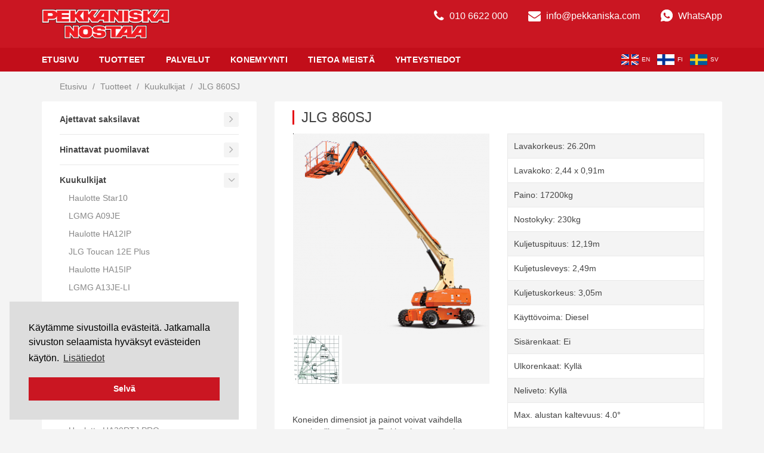

--- FILE ---
content_type: text/html; charset=utf-8
request_url: https://www.pekkaniska.com/tuotteet/kuukulkijat/jlg-860sj/
body_size: 7706
content:
<!DOCTYPE html>
<!--[if lt IE 7 ]><html class="ie ie6" lang="fi"> <![endif]-->
<!--[if IE 7 ]><html class="ie ie7" lang="fi"> <![endif]-->
<!--[if IE 8 ]><html class="ie ie8" lang="fi"> <![endif]-->
<!--[if (gte IE 9)|!(IE)]><!--><html lang="fi"> <!--<![endif]-->
<head>
	<!--



	 ______   ______     __  __     __  __     ______     __   __     __     ______     __  __     ______
	/\  == \ /\  ___\   /\ \/ /    /\ \/ /    /\  __ \   /\ "-.\ \   /\ \   /\  ___\   /\ \/ /    /\  __ \
	\ \  _-/ \ \  __\   \ \  _"-.  \ \  _"-.  \ \  __ \  \ \ \-.  \  \ \ \  \ \___  \  \ \  _"-.  \ \  __ \
	 \ \_\    \ \_____\  \ \_\ \_\  \ \_\ \_\  \ \_\ \_\  \ \_\\"\_\  \ \_\  \/\_____\  \ \_\ \_\  \ \_\ \_\
	  \/_/     \/_____/   \/_/\/_/   \/_/\/_/   \/_/\/_/   \/_/ \/_/   \/_/   \/_____/   \/_/\/_/   \/_/\/_/

	                      __   __     ______     ______     ______   ______     ______
	                     /\ "-.\ \   /\  __ \   /\  ___\   /\__  _\ /\  __ \   /\  __ \
	                     \ \ \-.  \  \ \ \/\ \  \ \___  \  \/_/\ \/ \ \  __ \  \ \  __ \
	                      \ \_\\"\_\  \ \_____\  \/\_____\    \ \_\  \ \_\ \_\  \ \_\ \_\
	                       \/_/ \/_/   \/_____/   \/_____/     \/_/   \/_/\/_/   \/_/\/_/



	-->

	<meta charset="utf-8">
		<title>JLG 860SJ | Pekkaniska</title>
		<meta name="description" content="Pekkaniska on henkilönostimia, nostureita ja trukkeja vuokraava yritys Suomessa, Ruotsissa ja Baltiassa.">
	<meta name="keywords" content="pekkaniska, nosturit, henkilönostimet">
	<meta name="author" content="Developer´s Helsinki">
	<meta http-equiv="X-UA-Compatible" content="IE=9; IE=8; IE=7; IE=EDGE" />
	<meta name="viewport" content="width=device-width, initial-scale=1, maximum-scale=4">

	<link rel="stylesheet" href="/site/templates/stylesheets/screen.css?v=1">
	<link rel="stylesheet" href="/site/templates/stylesheets/fontawesome.css">

	<!--[if lt IE 9]>
		<script src="http://html5shim.googlecode.com/svn/trunk/html5.js"></script>
	<![endif]-->

	<link rel="shortcut icon" href="favicon.ico">
	<link rel="apple-touch-icon" href="apple-touch-icon.png">
	<!--
	<link rel="apple-touch-icon" sizes="72x72" href="images/apple-touch-icon-72x72.png">
	<link rel="apple-touch-icon" sizes="114x114" href="images/apple-touch-icon-114x114.png">
	 -->
	<meta property="og:title" content="JLG 860SJ" />
	<meta property="og:site_name" content="Pekkaniska" />
	<meta property="og:url" content="http://www.pekkaniska.com/tuotteet/kuukulkijat/jlg-860sj/" />
	<meta property="og:description" content="Pekkaniska nostaa!" />
	<meta property="og:image" content="https://www.pekkaniska.com/site/assets/files/1281/860sj-gallery-silo-1.750x500.png" />
	<meta property="og:type" content="article" />

	<script type="text/javascript">

		var _gaq = _gaq || [];
		_gaq.push(['_setAccount', 'UA-3748121-1']);
		_gaq.push(['_trackPageview']);

		(function() {
			var ga = document.createElement('script'); ga.type = 'text/javascript'; ga.async = true;
			ga.src = ('https:' == document.location.protocol ? 'https://ssl' : 'http://www') + '.google-analytics.com/ga.js';
			var s = document.getElementsByTagName('script')[0]; s.parentNode.insertBefore(ga, s);
		})();

	</script>

<!-- Google Tag Manager -->
<script>(function(w,d,s,l,i){w[l]=w[l]||[];w[l].push({'gtm.start':
new Date().getTime(),event:'gtm.js'});var f=d.getElementsByTagName(s)[0],
j=d.createElement(s),dl=l!='dataLayer'?'&l='+l:'';j.async=true;j.src=
'https://www.googletagmanager.com/gtm.js?id='+i+dl;f.parentNode.insertBefore(j,f);
})(window,document,'script','dataLayer','GTM-N33GP625');</script>
<!-- End Google Tag Manager -->

<!-- Leadoo -->
<script type="text/javascript" async src="https://bot.leadoo.com/bot/dynamic.js?company=pLpoWODM"></script>
<!-- End Leadoo -->

</head>
<body>
<!-- Google Tag Manager (noscript) -->
<noscript><iframe src="https://www.googletagmanager.com/ns.html?id=GTM-N33GP625"
height="0" width="0" style="display:none;visibility:hidden"></iframe></noscript>
<!-- End Google Tag Manager (noscript) -->

	<div id="fb-root"></div>
	<script>(function(d, s, id) {
	  var js, fjs = d.getElementsByTagName(s)[0];
	  if (d.getElementById(id)) return;
	  js = d.createElement(s); js.id = id;
	  js.src = "//connect.facebook.net/en_US/sdk.js#xfbml=1&appId=275654475971605&version=v2.0";
	  fjs.parentNode.insertBefore(js, fjs);
	}(document, 'script', 'facebook-jssdk'));</script>
	<header>
		<div class="container">
			<a href="/" class="three col logo">
				<img src="/site/templates/images/logo.png" class="logo logo-fi" alt="Pekkaniska Nostaa" />
			</a>
			<div class="nine col links align-right">
				<a href="tel:010 6622 000"><span class="icon icon-phone icon-lg"></span> 010 6622 000</a>
				<a href="mailto:info@pekkaniska.com"><span class="icon icon-envelope icon-lg"></span> info@pekkaniska.com</a>
				<a href="https://wa.me/358106622015" target="_blank">
					<svg xmlns="http://www.w3.org/2000/svg" x="0px" y="0px" width="100" height="100" viewBox="0 0 50 50" style="height: 22px;width: 22px;fill: #fff;display: inline-block;vertical-align: bottom;padding-right: 4px;">
    					<path d="M25,2C12.318,2,2,12.318,2,25c0,3.96,1.023,7.854,2.963,11.29L2.037,46.73c-0.096,0.343-0.003,0.711,0.245,0.966 C2.473,47.893,2.733,48,3,48c0.08,0,0.161-0.01,0.24-0.029l10.896-2.699C17.463,47.058,21.21,48,25,48c12.682,0,23-10.318,23-23 S37.682,2,25,2z M36.57,33.116c-0.492,1.362-2.852,2.605-3.986,2.772c-1.018,0.149-2.306,0.213-3.72-0.231 c-0.857-0.27-1.957-0.628-3.366-1.229c-5.923-2.526-9.791-8.415-10.087-8.804C15.116,25.235,13,22.463,13,19.594 s1.525-4.28,2.067-4.864c0.542-0.584,1.181-0.73,1.575-0.73s0.787,0.005,1.132,0.021c0.363,0.018,0.85-0.137,1.329,1.001 c0.492,1.168,1.673,4.037,1.819,4.33c0.148,0.292,0.246,0.633,0.05,1.022c-0.196,0.389-0.294,0.632-0.59,0.973 s-0.62,0.76-0.886,1.022c-0.296,0.291-0.603,0.606-0.259,1.19c0.344,0.584,1.529,2.493,3.285,4.039 c2.255,1.986,4.158,2.602,4.748,2.894c0.59,0.292,0.935,0.243,1.279-0.146c0.344-0.39,1.476-1.703,1.869-2.286 s0.787-0.487,1.329-0.292c0.542,0.194,3.445,1.604,4.035,1.896c0.59,0.292,0.984,0.438,1.132,0.681 C37.062,30.587,37.062,31.755,36.57,33.116z"></path>
					</svg>
					WhatsApp
				</a>
			</div>
		</div>
		<a class="burger a-toggle-nav" href="#menu" data-alt-content="<span class='icon icon-times icon-2x'></span>"><span class="icon icon-bars icon-2x"></span></a>
	</header>

	<nav role="navigation" class="main">
		<div class="container">
			<ul class="eight col nav-links">


				<li>

						<a href="/">Etusivu</a>
					</li>


				<li>

						<a href="/tuotteet/">Tuotteet</a>
							<a href="#more" class="a-nav-ajax" data-url="/ajax-nav/?p=1021">
						<span
							class="icon icon-chevron-right"
							data-loading-class="icon icon-cog icon-spin"
							data-closed-class="icon icon-chevron-right"
							data-open-class="icon icon-chevron-down">
						</span>
					</a>
							</li>


				<li>

						<a href="/palvelut/">Palvelut</a>
							<a href="#more" class="a-nav-ajax" data-url="/ajax-nav/?p=1050">
						<span
							class="icon icon-chevron-right"
							data-loading-class="icon icon-cog icon-spin"
							data-closed-class="icon icon-chevron-right"
							data-open-class="icon icon-chevron-down">
						</span>
					</a>
							</li>


				<li>

						<a href="/konemyynti/">Konemyynti</a>
							</li>


				<li>

						<a href="/tietoa-meista/">Tietoa meistä</a>
							<a href="#more" class="a-nav-ajax" data-url="/ajax-nav/?p=1052">
						<span
							class="icon icon-chevron-right"
							data-loading-class="icon icon-cog icon-spin"
							data-closed-class="icon icon-chevron-right"
							data-open-class="icon icon-chevron-down">
						</span>
					</a>
							</li>


				<li>

						<a href="/yhteystiedot/">Yhteystiedot</a>
							<a href="#more" class="a-nav-ajax" data-url="/ajax-nav/?p=1053">
						<span
							class="icon icon-chevron-right"
							data-loading-class="icon icon-cog icon-spin"
							data-closed-class="icon icon-chevron-right"
							data-open-class="icon icon-chevron-down">
						</span>
					</a>
							</li>


			</ul>
			<div class="four col region-links">
				<a class="region-link" rel="nofollow" href="/sv/">
					<img src="/site/templates/images/flag-sweden.png" alt="SV" width="29" height="18" />sv
				</a>
				<a class="region-link" rel="nofollow" href="/">
					<img src="/site/templates/images/flag-finland.png" alt="FI" width="29" height="18" />fi
				</a>
				<a class="region-link" rel="nofollow" href="/en/">
					<img src="/site/templates/images/flag-uk.png" alt="EN" width="29" height="18" />en
				</a>


			</div>
		</div>
	</nav>

<section class="subheader">
	<div class="container">
		<div class="eight col breadcrumb">
			<div class="inner">
				<a href="/">Etusivu</a> <span class="divider">/</span>
				<a href="/tuotteet/">Tuotteet</a> <span class="divider">/</span>
				<a href="/tuotteet/kuukulkijat/">Kuukulkijat</a> <span class="divider">/</span>
				<span class="current-page">JLG 860SJ</span>
			</div>
		</div>
	</div>
</section>

<div class="container">
	<nav role="navigation" class="four col side">
	<ul>
<li><a  href="/tuotteet/saksilavat/">Ajettavat saksilavat</a><a href="#more" class="a-nav-more ">
						<span class="icon icon-angle-down icon-lg when-on"></span>
						<span class="icon icon-angle-right icon-lg when-off"></span>
					</a><ul class="hidden"><li><a  href="/tuotteet/saksilavat/jlg-pecolift-tyonnettava/">JLG PECOLIFT (työnnettävä)</a></li><li><a  href="/tuotteet/saksilavat/minipekka-hd/">Minipekka HD</a></li><li><a  href="/tuotteet/saksilavat/pop-up-tyonnettava/">Pop Up (työnnettävä)</a></li><li><a  href="/tuotteet/saksilavat/jlg-nano-35/">JLG Nano 35 (työnnettävä)</a></li><li><a  href="/tuotteet/saksilavat/jlg-1230es/">JLG 1230ES</a></li><li><a  href="/tuotteet/saksilavat/star-6/">Haulotte Star 6</a></li><li><a  href="/tuotteet/saksilavat/haulotte-optimum-8/">Haulotte Optimum 8</a></li><li><a  href="/tuotteet/saksilavat/jlg-1932r/">JLG 1932R</a></li><li><a  href="/tuotteet/saksilavat/haulotte-star8s/">Haulotte Star 8S</a></li><li><a  href="/tuotteet/saksilavat/haulotte-compact-8-ii/">Haulotte Compact 8 II</a></li><li><a  href="/tuotteet/saksilavat/haulotte-compact-8/">Haulotte Compact 8</a></li><li><a  href="/tuotteet/saksilavat/haulotte-compact-10n-ii/">Haulotte Compact 10N II</a></li><li><a  href="/tuotteet/saksilavat/haulotte-compact-10n/">Haulotte Compact 10N</a></li><li><a  href="/tuotteet/saksilavat/haulotte-compact-10-ii/">Haulotte Compact 10 II</a></li><li><a  href="/tuotteet/saksilavat/haulotte-compact-10/">Haulotte Compact 10</a></li><li><a  href="/tuotteet/saksilavat/jlg-10rs/">JLG 10RS</a></li><li><a  href="/tuotteet/saksilavat/jlg-3246r/">JLG 3246R</a></li><li><a  href="/tuotteet/saksilavat/haulotte-compact-12-ii/">Haulotte Compact 12 II</a></li><li><a  href="/tuotteet/saksilavat/haulotte-compact-12/">Haulotte Compact 12</a></li><li><a  href="/tuotteet/saksilavat/haulotte-compact-14/">Haulotte Compact 14</a></li><li><a  href="/tuotteet/saksilavat/jlg-4069le/">JLG 4069LE</a></li><li><a  href="/tuotteet/saksilavat/magni-es1612ecp/">Dingli ES1612ECP</a></li><li><a  href="/tuotteet/saksilavat/lgmg-s1413e/">LGMG S1413E</a></li><li><a  href="/tuotteet/saksilavat/lgmg-sr1623e/">LGMG SR1623E</a></li><li><a  href="/tuotteet/saksilavat/haulotte-hs18e-pro/">Haulotte HS18E PRO</a></li><li><a  href="/tuotteet/saksilavat/holland-lift-hl220-e12/">Holland Lift HL220 E12</a></li><li><a  href="/tuotteet/saksilavat/almac-bibi-850-he/">Almac Bibi 850-HE</a></li><li><a  href="/tuotteet/saksilavat/almac-bibi-1090-bl-evo/">Almac Bibi 1090 BL EVO</a></li><li><a  href="/tuotteet/saksilavat/haulotte-compact-12dx/">Haulotte Compact 12DX</a></li><li><a  href="/tuotteet/saksilavat/jlg-3394rt/">JLG 3394RT</a></li><li><a  href="/tuotteet/saksilavat/lgmg-sr1323d/">LGMG SR1323D</a></li><li><a  href="/tuotteet/saksilavat/jlg-4394rt/">JLG 4394RT</a></li><li><a  href="/tuotteet/saksilavat/lgmg-sr1623d/">LGMG SR1623D</a></li><li><a  href="/tuotteet/saksilavat/jlg-530lrt/">JLG 530LRT</a></li><li><a  href="/tuotteet/saksilavat/holland-lift-hl220-d25/">Holland Lift HL220 D25</a></li><li><a  href="/tuotteet/saksilavat/holland-lift-hl235-d25/">Holland Lift HL235 D25</a></li><li><a  href="/tuotteet/saksilavat/hollandlift-hl-275-d27/">Hollandlift HL275 D27</a></li></ul></li><li><a  href="/tuotteet/hinattavat-puomilavat/">Hinattavat puomilavat</a><a href="#more" class="a-nav-more ">
						<span class="icon icon-angle-down icon-lg when-on"></span>
						<span class="icon icon-angle-right icon-lg when-off"></span>
					</a><ul class="hidden"><li><a  href="/tuotteet/hinattavat-puomilavat/dino-160xt-ii/">Dino 160XT II</a></li><li><a  href="/tuotteet/hinattavat-puomilavat/dino-180xt-ii/">Dino 180XT II</a></li><li><a  href="/tuotteet/hinattavat-puomilavat/dino-210xt/">Dino 210XT II</a></li><li><a  href="/tuotteet/hinattavat-puomilavat/dino-210xtb-ii/">Dino 210XTB II</a></li><li><a  href="/tuotteet/hinattavat-puomilavat/dino-260xtd/">Dino 260XTD</a></li></ul></li><li><a  href="/tuotteet/kuukulkijat/">Kuukulkijat</a><a href="#more" class="a-nav-more ">
						<span class="icon icon-angle-down icon-lg when-on"></span>
						<span class="icon icon-angle-right icon-lg when-off"></span>
					</a><ul class="hidden"><li><a  href="/tuotteet/kuukulkijat/haulotte-star10/">Haulotte Star10</a></li><li><a  href="/tuotteet/kuukulkijat/lgmg-a09je/">LGMG A09JE</a></li><li><a  href="/tuotteet/kuukulkijat/haulotte-ha12ip/">Haulotte HA12IP</a></li><li><a  href="/tuotteet/kuukulkijat/jlg-toucan-12e-plus/">JLG Toucan 12E Plus</a></li><li><a  href="/tuotteet/kuukulkijat/haulotte-ha15ip/">Haulotte HA15IP</a></li><li><a  href="/tuotteet/kuukulkijat/lgmg-a13je-li/">LGMG A13JE-LI</a></li><li><a  href="/tuotteet/kuukulkijat/lgmg-a14je-li/">LGMG A14JE-LI</a></li><li><a  href="/tuotteet/kuukulkijat/haulotte-sigma-16/">Haulotte Sigma 16</a></li><li><a  href="/tuotteet/kuukulkijat/haulotte-ha16rtj/">Haulotte HA16RTJ</a></li><li><a  href="/tuotteet/kuukulkijat/jlg-460-sj/">JLG 460SJ</a></li><li><a  href="/tuotteet/kuukulkijat/haulotte-ha18px/">Haulotte HA18PX</a></li><li><a  href="/tuotteet/kuukulkijat/jlg-520aj/">JLG 520AJ</a></li><li><a  href="/tuotteet/kuukulkijat/jlg-600sc/">JLG 600SC</a></li><li><a  href="/tuotteet/kuukulkijat/haulotte-ha20rtj-pro/">Haulotte HA20RTJ PRO</a></li><li><a  href="/tuotteet/kuukulkijat/haulotte-ha20le-pro/">Haulotte HA20LE PRO</a></li><li><a  href="/tuotteet/kuukulkijat/lgmg-ar20je/">LGMG AR20JE</a></li><li><a  href="/tuotteet/kuukulkijat/lgmg-t20je/">LGMG T20JE</a></li><li><a  href="/tuotteet/kuukulkijat/lgmg-t26je/">LGMG T26JE</a></li><li><a  href="/tuotteet/kuukulkijat/jlg-660sjc/">JLG 660SJC</a></li><li><a  href="/tuotteet/kuukulkijat/haulotte-ht23rtjo/">Haulotte HT23RTJO</a></li><li><a  href="/tuotteet/kuukulkijat/haulotte-ha26rtj-pro/">Haulotte HA26RTJ PRO</a></li><li><a  href="/tuotteet/kuukulkijat/haulotte-ht28rtj-pro/">Haulotte HT28RTJ PRO</a></li><li><a class="active" href="/tuotteet/kuukulkijat/jlg-860sj/">JLG 860SJ</a></li><li><a  href="/tuotteet/kuukulkijat/haulotte-ha32px/">Haulotte HA32PX</a></li><li><a  href="/tuotteet/kuukulkijat/jlg-1200sjp/">JLG 1200SJP</a></li><li><a  href="/tuotteet/kuukulkijat/lgmg-t38j/">LGMG T38J</a></li><li><a  href="/tuotteet/kuukulkijat/jlg-1250ajp/">JLG 1250AJP</a></li><li><a  href="/tuotteet/kuukulkijat/genie-zx-135-70/">Genie ZX-135/70</a></li><li><a  href="/tuotteet/kuukulkijat/genie-sx-135-xc/">Genie SX-135 XC</a></li><li><a  href="/tuotteet/kuukulkijat/jlg-1350sjp/">JLG 1350SJP</a></li><li><a  href="/tuotteet/kuukulkijat/dingli-ba44rt/">Dingli BA44RT</a></li><li><a  href="/tuotteet/kuukulkijat/dingli-bt44rt/">Dingli BT44RT</a></li></ul></li><li><a  href="/tuotteet/muut-henkilonostimet/">Erikoisnostimet</a><a href="#more" class="a-nav-more ">
						<span class="icon icon-angle-down icon-lg when-on"></span>
						<span class="icon icon-angle-right icon-lg when-off"></span>
					</a><ul class="hidden"><li><a  href="/tuotteet/muut-henkilonostimet/leguan-125-s-4wd/">Leguan 125 S 4WD</a></li><li><a  href="/tuotteet/muut-henkilonostimet/leguan-125-s-tela/">Leguan 125 S TELA</a></li><li><a  href="/tuotteet/muut-henkilonostimet/almac-jibbi-u-1570-evo/">Almac Jibbi U-1570 EVO</a></li><li><a  href="/tuotteet/muut-henkilonostimet/almac-jibbi-1890-evo/">Almac Jibbi 1890 EVO</a></li><li><a  href="/tuotteet/muut-henkilonostimet/jlg-x17j-plus/">JLG X17J PLUS</a></li><li><a  href="/tuotteet/muut-henkilonostimet/jlg-x20j/">JLG X20J PLUS</a></li><li><a  href="/tuotteet/muut-henkilonostimet/jlg-x26j-plus/">JLG X26J PLUS</a></li><li><a  href="/tuotteet/muut-henkilonostimet/jlg-x33j-plus/">JLG X33J PLUS</a></li><li><a  href="/tuotteet/muut-henkilonostimet/haulotte-quickup-9/">Haulotte QuickUp 9</a></li><li><a  href="/tuotteet/muut-henkilonostimet/haulotte-quickup-12/">Haulotte QuickUp 12</a></li><li><a  href="/tuotteet/muut-henkilonostimet/jlg-p35ac/">JLG P35AC</a></li><li><a  href="/tuotteet/muut-henkilonostimet/haulotte-quickup-14/">Haulotte QuickUp 14</a></li></ul></li><li><a  href="/tuotteet/ajoneuvonosturit/">Ajoneuvonosturit</a><a href="#more" class="a-nav-more ">
						<span class="icon icon-angle-down icon-lg when-on"></span>
						<span class="icon icon-angle-right icon-lg when-off"></span>
					</a><ul class="hidden"><li><a  href="/tuotteet/ajoneuvonosturit/liebherr-ltm-1070-4.1/">Liebherr LTM 1070-4.2</a></li><li><a  href="/tuotteet/ajoneuvonosturit/liebherr-ltm-1090-4.1/">Liebherr LTM 1090-4.1</a></li><li><a  href="/tuotteet/ajoneuvonosturit/tadano-atf-90g-4/">Tadano ATF 90G-4</a></li><li><a  href="/tuotteet/ajoneuvonosturit/liebherr-ltm-1095-5.1/">Liebherr LTM 1095-5.1</a></li><li><a  href="/tuotteet/ajoneuvonosturit/liebherr-ltm-1130-5.1/">Liebherr LTM 1130-5.1</a></li><li><a  href="/tuotteet/ajoneuvonosturit/liebherr-ltm-1160-5.2/">Liebherr LTM 1160-5.2</a></li><li><a  href="/tuotteet/ajoneuvonosturit/liebherr-ltm-1200-5.1/">Liebherr LTM 1200-5.1</a></li><li><a  href="/tuotteet/ajoneuvonosturit/liebherr-ltm-1230-5.1/">Liebherr LTM 1230-5.1</a></li><li><a  href="/tuotteet/ajoneuvonosturit/liebherr-ltm-1250-6.1/">Liebherr LTM 1250-6.1</a></li><li><a  href="/tuotteet/ajoneuvonosturit/liebherr-ltm-1300-6.2/">Liebherr LTM 1300-6.2</a></li><li><a  href="/tuotteet/ajoneuvonosturit/liebherr-ltm-1450-8.1/">Liebherr LTM 1450-8.1</a></li><li><a  href="/tuotteet/ajoneuvonosturit/liebherr-ltm-1500-8.1/">Liebherr LTM 1500-8.1</a></li></ul></li><li><a  href="/tuotteet/asennusnosturit/">Asennus- ja kappaletavaranosturit</a></li><li><a  href="/tuotteet/tela-alustaiset-nosturit/">Tela-alustaiset nosturit</a><a href="#more" class="a-nav-more ">
						<span class="icon icon-angle-down icon-lg when-on"></span>
						<span class="icon icon-angle-right icon-lg when-off"></span>
					</a><ul class="hidden"><li><a  href="/tuotteet/tela-alustaiset-nosturit/liebherr-ltr1100/">Liebherr LTR1100</a></li><li><a  href="/tuotteet/tela-alustaiset-nosturit/hitachi-scx-1200-2/">Hitachi SCX 1200-2</a></li><li><a  href="/tuotteet/tela-alustaiset-nosturit/liebherr-lr1160/">Liebherr LR1160</a></li><li><a  href="/tuotteet/tela-alustaiset-nosturit/liebherr-lr1300sx/">Liebherr LR1300SX</a></li><li><a  href="/tuotteet/tela-alustaiset-nosturit/liebherr-lr1350-1/">Liebherr LR1350/1</a></li><li><a  href="/tuotteet/tela-alustaiset-nosturit/liebherr-lr1600-2/">Liebherr LR1600/2</a></li></ul></li><li><a  href="/tuotteet/nostosanasto/">Nostosanasto</a></li><li><a  href="/tuotteet/nosturitilausta-tehdessasi/">Nosturitilausta tehdessäsi</a></li><li><a  href="/tuotteet/nostojen-suunnittelu/">Nostojen suunnittelu</a></li>	</ul>


</nav>



	<section class="eight col base-page product-page">
		<article>
			<h1 class="main-heading">JLG 860SJ</h1>



			<div class="four col alpha">
				<div class="inner">
					<div class="a-zoomshow" data-overlay-title="860SJ-JLG">
					<a href="/site/assets/files/1281/860sj-gallery-silo-1.1400x0.png" class="a-zoomshow--link a-zoomshow--big">
						<img src="/site/assets/files/1281/860sj-gallery-silo-1.330x0.png" alt="860SJ-JLG" />
					</a>

					<div class="a-zoomshow--thumbnails">
														<a href="/site/assets/files/1281/jlg_860sj.1400x0.jpg" class="a-zoomshow--link a-zoomshow--thumb">
							<img src="/site/assets/files/1281/jlg_860sj.100x100.jpg" alt="860SJ-JLG" />
						</a>
							</div>
				</div>

	
<div class="fb-share-button-wrapper">
	<div class="fb-like" data-layout="button" data-action="recommend" data-show-faces="false" data-share="false" data-href="https://www.pekkaniska.com/tuotteet/kuukulkijat/jlg-860sj/"></div>
</div>

					<div class="body">
						<p>Koneiden dimensiot ja painot voivat vaihdella vuosimallista riippuen. Tarkistathan ne tarvittaessa tilauksen yhteydessä.</p>					</div>

					<div class="brochure">
						<a rel="nofollow" target="_blank" href="/site/assets/files/1281/jlg_860sj.pdf"><span class="icon icon-file-pdf-o icon-2x"></span>Lataa esite</a>
					</div>

					<ul class="links">
						<li>
							<a href="/palvelut/henkilonostimien-vuokraus-pekkaniskalta/">Henkilönostimien vuokraus Pekkaniskalta</a>
						</li>

														<li>
							<a href="/tuotteet/nostosanasto/">Nostosanasto</a>
						</li>
									<li>
							<a href="/palvelut/vuokrausehdot/">Vuokrausehdot</a>
						</li>
					</ul>
				</div>

			</div>
			<div class="four col omega reversed side ">
				<div class="inner">
					<ul class="stat-list a-load-api-data" data-type="model" data-value="860SJ-JLG">
						<li class="a-loading"><span class="icon icon-circle-o-notch icon-spin icon-2x"></span></li>
						<script type="text/html" class="template">
									<li>Lavakorkeus: %platform_height%m</li>
							<li>Lavakoko: %platform_size%</li>
										<li>Paino: %weight%kg</li>
							<li>Nostokyky: %capacity%kg</li>
							<li>Kuljetuspituus: %transport_length%</li>
							<li>Kuljetusleveys: %transport_width%</li>
							<li>Kuljetuskorkeus: %transport_height%</li>
										<li>Käyttövoima: %power_source_primary%</li>
							<li>Käyttövoima (toissijainen): %power_source_secondary%</li>
													<li>Sisärenkaat: %indoor_wheel%</li>
							<li>Ulkorenkaat: %outdoor_wheel%</li>
																<li>Neliveto: %fourwheel_drive%</li>
										<li>Max. alustan kaltevuus: %gradeability%°</li>
							<li>Mäennousukyky: %hill_capability%%</li>

		
						</script>
						<script type="text/javascript">
							if (typeof _i18n === 'undefined') {
								var _i18n = {};
							}
							_i18n['battery'] = 'Akku';
							_i18n['power'] = 'Verkkovirta';
							_i18n['diesel'] = 'Diesel';
							_i18n['gas'] = 'Maakaasu';
							_i18n['fuel'] = 'Bensiini';
							_i18n['engine'] = 'Polttomoottori';
							_i18n['gasoline-diesel'] = 'Bensiini / Diesel';
							_i18n['mainpower'] = 'Voimavirta';
							_i18n['mainpower_32a'] = 'Voimavirta 32A';

							_i18n['yes'] = 'Kyllä';
							_i18n['no'] = 'Ei';
							// cranes
							_i18n['telescopic'] = 'Teleskooppi';
							_i18n['lattice'] = 'Ristikko';



						</script>
					</ul>

									<div class="contact-info-block">
						<h3>Ota Yhteyttä</h3>
			<p class="tel">
			<span class="icon icon-phone icon-lg"></span><a href="tel:010 6622 000">010 6622 000</a>
		</p>
	
			<p class="email">
			<span class="icon icon-envelope icon-lg"></span><a href="mailto:info@pekkaniska.com">info@pekkaniska.com</a>
		</p>
			<p class="whatsapp">
			<a href="https://wa.me/358106622015" target="_blank">
				<svg xmlns="http://www.w3.org/2000/svg" x="0px" y="0px" width="100" height="100" viewBox="0 0 50 50" style="height: 22px;width: 22px;fill: #fff;display: inline-block;vertical-align: bottom;padding-right: 8px;">
					<path d="M25,2C12.318,2,2,12.318,2,25c0,3.96,1.023,7.854,2.963,11.29L2.037,46.73c-0.096,0.343-0.003,0.711,0.245,0.966 C2.473,47.893,2.733,48,3,48c0.08,0,0.161-0.01,0.24-0.029l10.896-2.699C17.463,47.058,21.21,48,25,48c12.682,0,23-10.318,23-23 S37.682,2,25,2z M36.57,33.116c-0.492,1.362-2.852,2.605-3.986,2.772c-1.018,0.149-2.306,0.213-3.72-0.231 c-0.857-0.27-1.957-0.628-3.366-1.229c-5.923-2.526-9.791-8.415-10.087-8.804C15.116,25.235,13,22.463,13,19.594 s1.525-4.28,2.067-4.864c0.542-0.584,1.181-0.73,1.575-0.73s0.787,0.005,1.132,0.021c0.363,0.018,0.85-0.137,1.329,1.001 c0.492,1.168,1.673,4.037,1.819,4.33c0.148,0.292,0.246,0.633,0.05,1.022c-0.196,0.389-0.294,0.632-0.59,0.973 s-0.62,0.76-0.886,1.022c-0.296,0.291-0.603,0.606-0.259,1.19c0.344,0.584,1.529,2.493,3.285,4.039 c2.255,1.986,4.158,2.602,4.748,2.894c0.59,0.292,0.935,0.243,1.279-0.146c0.344-0.39,1.476-1.703,1.869-2.286 s0.787-0.487,1.329-0.292c0.542,0.194,3.445,1.604,4.035,1.896c0.59,0.292,0.984,0.438,1.132,0.681 C37.062,30.587,37.062,31.755,36.57,33.116z"></path>
				</svg>
				WhatsApp
			</a>
		</p>					</div>
		
				</div>
			</div> 			<div class="clear"></div>

		</article>

	</section>
	<div class="clear"></div>
</div>




<section class="featured a-equalize" data-children=".item">
	<div class="container">
	
<a href="/konemyynti/" class="item four col a-lazy">
	<span class="a-lazy-loading">
		<span class="icon icon-cog icon-spin icon-2x"></span>
	</span>
	<img class="a-lazy-image" src="/site/templates/images/loading-featured.gif" data-src="/site/assets/files/1028/featured1.640x400.jpg" alt="Koneita myynnissä" />
	<span class="h2">Koneita myynnissä</span>
	<span class="p">Tutustu laajaan käytettyjen koneiden valikoimaamme! Listat ovat päivitetty viimeksi 6.6.2025.</span>
	<span class="p read-more">Lue lisää <span class="icon icon-angle-double-right"></span></p>
</a><a href="/tietoa-meista/ajankohtaista/uudet-asennusnosturit-valmistuvat-kevaalla/" class="item four col a-lazy">
	<span class="a-lazy-loading">
		<span class="icon icon-cog icon-spin icon-2x"></span>
	</span>
	<img class="a-lazy-image" src="/site/templates/images/loading-featured.gif" data-src="/site/assets/files/1026/asennusnosturi_nostolaatikko.640x400.jpg" alt="Uudet asennusnosturit valmistuvat keväällä" />
	<span class="h2">Uudet asennusnosturit valmistuvat keväällä</span>
	<span class="p">Pekkaniska on tehnyt merkittävän investoinnin asennusnostureihin. Uusien asennusnostureidemme päälirakentaminen etenee parhaillaan aikataulussa OK-konehuollon toimesta Järvenpäässä. Ensimmäiset työt näille markkinoiden parhaille nosturiautoille on jo varattu kalenteriin ja nostoja sekä kuljetuksia päästäänkin toteuttamaan heti kevään aikana. Asiantuntijamme auttavat Teitä mielellään valitsemaan oikeat koneet nostoihin.

<em> </em></span>
	<span class="p read-more">Lue lisää <span class="icon icon-angle-double-right"></span></p>
</a><a href="/tietoa-meista/ajankohtaista/ensimmaiset-hybridikuukulkijat-valikoimaan/" class="item four col a-lazy">
	<span class="a-lazy-loading">
		<span class="icon icon-cog icon-spin icon-2x"></span>
	</span>
	<img class="a-lazy-image" src="/site/templates/images/loading-featured.gif" data-src="/site/assets/files/2143/20le_pro.640x400.jpg" alt="Ensimmäiset hybridikuukulkijat valikoimaan" />
	<span class="h2">Ensimmäiset hybridikuukulkijat valikoimaan</span>
	<span class="p">Kuukulkijoiden valikoimamme täydentyi ensimmäisillä hybridi-käyttöisillä Haulotte HA20 LE PRO kuukulkijoilla. Työskentelykorkeutta kone tarjoaa yli 20 metriä ja korikuormakin on kiitettävä 350kg.</span>
	<span class="p read-more">Lue lisää <span class="icon icon-angle-double-right"></span></p>
</a>
	</div>
</section>


<div class="clear"></div>
	<footer>
		<div class="container">
			<div class="three col phone-hidden">
				<h4>Navigaatio</h4>
				<ul>

					<li>
						<a href="/">Etusivu</a>
					</li>
					<li>
						<a href="/tuotteet/">Tuotteet</a>
					</li>
					<li>
						<a href="/palvelut/">Palvelut</a>
					</li>
					<li>
						<a href="/konemyynti/">Konemyynti</a>
					</li>
					<li>
						<a href="/tietoa-meista/">Tietoa meistä</a>
					</li>
					<li>
						<a href="/yhteystiedot/">Yhteystiedot</a>
					</li>
					<li>
                                                <a href="https://app.easywhistle.com/report/pekkaniska">Ilmoita epäkohdasta</a>
					</li>
				</ul>
			</div>
			<div class="five col">
				<h4>Yhteystiedot</h4>
				<p>
					Pekkaniska Oy<br />
					Tiilipojanlenkki 1-5,
					01720					Vantaa<br />
					Puh. 010 6622 000<br />
					info@pekkaniska.com<br>
				</p>
			</div>
			<a href="/" class="four col logo align-right">
				<img src="/site/templates/images/logo.png" class="logo" alt="Pekkaniska" />
			</a>
		</div>
	</footer>
	<script type="text/javascript" async src="https://bot.leadoo.com/bot/visual.js?code=98e225ca#seamless"></script>

	<link rel="stylesheet" type="text/css" href="//cdnjs.cloudflare.com/ajax/libs/cookieconsent2/3.0.3/cookieconsent.min.css" />
	<script src="//cdnjs.cloudflare.com/ajax/libs/cookieconsent2/3.0.3/cookieconsent.min.js"></script>
	<script>
	window.addEventListener("load", function(){
	window.cookieconsent.initialise({
	  "position":"bottom-left",
	  "palette": {
	    "popup": {
	      "background": "#ddd"
	    },
	    "button": {
	      "background": "#ca1622"
	    }
	  },
	  "content": {
	    "message": "Käytämme sivustoilla evästeitä. Jatkamalla sivuston selaamista hyväksyt evästeiden käytön.",
	    "dismiss": "Selvä",
	    "link": "Lisätiedot",
	    "href": "http://www.pekkaniska.com/tietoa-meista/tietosuoja/"
	  }
	})});
	</script>

	<script type="text/javascript">
		// valitsin URLS:
		var	CONFIG = {
			api : 'https://valitsin.pekkaniska.com/',
			chartImageUrl : 'https://valitsin.pekkaniska.com/?action=get_chart_image&id='
		};
	</script>
	<script src="//ajax.googleapis.com/ajax/libs/jquery/1.11.1/jquery.min.js"></script>

	<script src="/site/templates/javascripts/all-in-one.js"></script>
  <pekkaniska-chat></pekkaniska-chat>
  <script src="/site/templates/javascripts/load-chat-widget.js"></script>
</body>
</html>

--- FILE ---
content_type: text/html; charset=utf-8
request_url: https://www.google.com/recaptcha/enterprise/anchor?ar=1&k=6LeQy_krAAAAAKvKsizMznjqEHrhrrAbNkO6fWld&co=aHR0cHM6Ly93d3cucGVra2FuaXNrYS5jb206NDQz&hl=en&v=PoyoqOPhxBO7pBk68S4YbpHZ&size=invisible&anchor-ms=20000&execute-ms=30000&cb=4h87fzhqfhpe
body_size: 48450
content:
<!DOCTYPE HTML><html dir="ltr" lang="en"><head><meta http-equiv="Content-Type" content="text/html; charset=UTF-8">
<meta http-equiv="X-UA-Compatible" content="IE=edge">
<title>reCAPTCHA</title>
<style type="text/css">
/* cyrillic-ext */
@font-face {
  font-family: 'Roboto';
  font-style: normal;
  font-weight: 400;
  font-stretch: 100%;
  src: url(//fonts.gstatic.com/s/roboto/v48/KFO7CnqEu92Fr1ME7kSn66aGLdTylUAMa3GUBHMdazTgWw.woff2) format('woff2');
  unicode-range: U+0460-052F, U+1C80-1C8A, U+20B4, U+2DE0-2DFF, U+A640-A69F, U+FE2E-FE2F;
}
/* cyrillic */
@font-face {
  font-family: 'Roboto';
  font-style: normal;
  font-weight: 400;
  font-stretch: 100%;
  src: url(//fonts.gstatic.com/s/roboto/v48/KFO7CnqEu92Fr1ME7kSn66aGLdTylUAMa3iUBHMdazTgWw.woff2) format('woff2');
  unicode-range: U+0301, U+0400-045F, U+0490-0491, U+04B0-04B1, U+2116;
}
/* greek-ext */
@font-face {
  font-family: 'Roboto';
  font-style: normal;
  font-weight: 400;
  font-stretch: 100%;
  src: url(//fonts.gstatic.com/s/roboto/v48/KFO7CnqEu92Fr1ME7kSn66aGLdTylUAMa3CUBHMdazTgWw.woff2) format('woff2');
  unicode-range: U+1F00-1FFF;
}
/* greek */
@font-face {
  font-family: 'Roboto';
  font-style: normal;
  font-weight: 400;
  font-stretch: 100%;
  src: url(//fonts.gstatic.com/s/roboto/v48/KFO7CnqEu92Fr1ME7kSn66aGLdTylUAMa3-UBHMdazTgWw.woff2) format('woff2');
  unicode-range: U+0370-0377, U+037A-037F, U+0384-038A, U+038C, U+038E-03A1, U+03A3-03FF;
}
/* math */
@font-face {
  font-family: 'Roboto';
  font-style: normal;
  font-weight: 400;
  font-stretch: 100%;
  src: url(//fonts.gstatic.com/s/roboto/v48/KFO7CnqEu92Fr1ME7kSn66aGLdTylUAMawCUBHMdazTgWw.woff2) format('woff2');
  unicode-range: U+0302-0303, U+0305, U+0307-0308, U+0310, U+0312, U+0315, U+031A, U+0326-0327, U+032C, U+032F-0330, U+0332-0333, U+0338, U+033A, U+0346, U+034D, U+0391-03A1, U+03A3-03A9, U+03B1-03C9, U+03D1, U+03D5-03D6, U+03F0-03F1, U+03F4-03F5, U+2016-2017, U+2034-2038, U+203C, U+2040, U+2043, U+2047, U+2050, U+2057, U+205F, U+2070-2071, U+2074-208E, U+2090-209C, U+20D0-20DC, U+20E1, U+20E5-20EF, U+2100-2112, U+2114-2115, U+2117-2121, U+2123-214F, U+2190, U+2192, U+2194-21AE, U+21B0-21E5, U+21F1-21F2, U+21F4-2211, U+2213-2214, U+2216-22FF, U+2308-230B, U+2310, U+2319, U+231C-2321, U+2336-237A, U+237C, U+2395, U+239B-23B7, U+23D0, U+23DC-23E1, U+2474-2475, U+25AF, U+25B3, U+25B7, U+25BD, U+25C1, U+25CA, U+25CC, U+25FB, U+266D-266F, U+27C0-27FF, U+2900-2AFF, U+2B0E-2B11, U+2B30-2B4C, U+2BFE, U+3030, U+FF5B, U+FF5D, U+1D400-1D7FF, U+1EE00-1EEFF;
}
/* symbols */
@font-face {
  font-family: 'Roboto';
  font-style: normal;
  font-weight: 400;
  font-stretch: 100%;
  src: url(//fonts.gstatic.com/s/roboto/v48/KFO7CnqEu92Fr1ME7kSn66aGLdTylUAMaxKUBHMdazTgWw.woff2) format('woff2');
  unicode-range: U+0001-000C, U+000E-001F, U+007F-009F, U+20DD-20E0, U+20E2-20E4, U+2150-218F, U+2190, U+2192, U+2194-2199, U+21AF, U+21E6-21F0, U+21F3, U+2218-2219, U+2299, U+22C4-22C6, U+2300-243F, U+2440-244A, U+2460-24FF, U+25A0-27BF, U+2800-28FF, U+2921-2922, U+2981, U+29BF, U+29EB, U+2B00-2BFF, U+4DC0-4DFF, U+FFF9-FFFB, U+10140-1018E, U+10190-1019C, U+101A0, U+101D0-101FD, U+102E0-102FB, U+10E60-10E7E, U+1D2C0-1D2D3, U+1D2E0-1D37F, U+1F000-1F0FF, U+1F100-1F1AD, U+1F1E6-1F1FF, U+1F30D-1F30F, U+1F315, U+1F31C, U+1F31E, U+1F320-1F32C, U+1F336, U+1F378, U+1F37D, U+1F382, U+1F393-1F39F, U+1F3A7-1F3A8, U+1F3AC-1F3AF, U+1F3C2, U+1F3C4-1F3C6, U+1F3CA-1F3CE, U+1F3D4-1F3E0, U+1F3ED, U+1F3F1-1F3F3, U+1F3F5-1F3F7, U+1F408, U+1F415, U+1F41F, U+1F426, U+1F43F, U+1F441-1F442, U+1F444, U+1F446-1F449, U+1F44C-1F44E, U+1F453, U+1F46A, U+1F47D, U+1F4A3, U+1F4B0, U+1F4B3, U+1F4B9, U+1F4BB, U+1F4BF, U+1F4C8-1F4CB, U+1F4D6, U+1F4DA, U+1F4DF, U+1F4E3-1F4E6, U+1F4EA-1F4ED, U+1F4F7, U+1F4F9-1F4FB, U+1F4FD-1F4FE, U+1F503, U+1F507-1F50B, U+1F50D, U+1F512-1F513, U+1F53E-1F54A, U+1F54F-1F5FA, U+1F610, U+1F650-1F67F, U+1F687, U+1F68D, U+1F691, U+1F694, U+1F698, U+1F6AD, U+1F6B2, U+1F6B9-1F6BA, U+1F6BC, U+1F6C6-1F6CF, U+1F6D3-1F6D7, U+1F6E0-1F6EA, U+1F6F0-1F6F3, U+1F6F7-1F6FC, U+1F700-1F7FF, U+1F800-1F80B, U+1F810-1F847, U+1F850-1F859, U+1F860-1F887, U+1F890-1F8AD, U+1F8B0-1F8BB, U+1F8C0-1F8C1, U+1F900-1F90B, U+1F93B, U+1F946, U+1F984, U+1F996, U+1F9E9, U+1FA00-1FA6F, U+1FA70-1FA7C, U+1FA80-1FA89, U+1FA8F-1FAC6, U+1FACE-1FADC, U+1FADF-1FAE9, U+1FAF0-1FAF8, U+1FB00-1FBFF;
}
/* vietnamese */
@font-face {
  font-family: 'Roboto';
  font-style: normal;
  font-weight: 400;
  font-stretch: 100%;
  src: url(//fonts.gstatic.com/s/roboto/v48/KFO7CnqEu92Fr1ME7kSn66aGLdTylUAMa3OUBHMdazTgWw.woff2) format('woff2');
  unicode-range: U+0102-0103, U+0110-0111, U+0128-0129, U+0168-0169, U+01A0-01A1, U+01AF-01B0, U+0300-0301, U+0303-0304, U+0308-0309, U+0323, U+0329, U+1EA0-1EF9, U+20AB;
}
/* latin-ext */
@font-face {
  font-family: 'Roboto';
  font-style: normal;
  font-weight: 400;
  font-stretch: 100%;
  src: url(//fonts.gstatic.com/s/roboto/v48/KFO7CnqEu92Fr1ME7kSn66aGLdTylUAMa3KUBHMdazTgWw.woff2) format('woff2');
  unicode-range: U+0100-02BA, U+02BD-02C5, U+02C7-02CC, U+02CE-02D7, U+02DD-02FF, U+0304, U+0308, U+0329, U+1D00-1DBF, U+1E00-1E9F, U+1EF2-1EFF, U+2020, U+20A0-20AB, U+20AD-20C0, U+2113, U+2C60-2C7F, U+A720-A7FF;
}
/* latin */
@font-face {
  font-family: 'Roboto';
  font-style: normal;
  font-weight: 400;
  font-stretch: 100%;
  src: url(//fonts.gstatic.com/s/roboto/v48/KFO7CnqEu92Fr1ME7kSn66aGLdTylUAMa3yUBHMdazQ.woff2) format('woff2');
  unicode-range: U+0000-00FF, U+0131, U+0152-0153, U+02BB-02BC, U+02C6, U+02DA, U+02DC, U+0304, U+0308, U+0329, U+2000-206F, U+20AC, U+2122, U+2191, U+2193, U+2212, U+2215, U+FEFF, U+FFFD;
}
/* cyrillic-ext */
@font-face {
  font-family: 'Roboto';
  font-style: normal;
  font-weight: 500;
  font-stretch: 100%;
  src: url(//fonts.gstatic.com/s/roboto/v48/KFO7CnqEu92Fr1ME7kSn66aGLdTylUAMa3GUBHMdazTgWw.woff2) format('woff2');
  unicode-range: U+0460-052F, U+1C80-1C8A, U+20B4, U+2DE0-2DFF, U+A640-A69F, U+FE2E-FE2F;
}
/* cyrillic */
@font-face {
  font-family: 'Roboto';
  font-style: normal;
  font-weight: 500;
  font-stretch: 100%;
  src: url(//fonts.gstatic.com/s/roboto/v48/KFO7CnqEu92Fr1ME7kSn66aGLdTylUAMa3iUBHMdazTgWw.woff2) format('woff2');
  unicode-range: U+0301, U+0400-045F, U+0490-0491, U+04B0-04B1, U+2116;
}
/* greek-ext */
@font-face {
  font-family: 'Roboto';
  font-style: normal;
  font-weight: 500;
  font-stretch: 100%;
  src: url(//fonts.gstatic.com/s/roboto/v48/KFO7CnqEu92Fr1ME7kSn66aGLdTylUAMa3CUBHMdazTgWw.woff2) format('woff2');
  unicode-range: U+1F00-1FFF;
}
/* greek */
@font-face {
  font-family: 'Roboto';
  font-style: normal;
  font-weight: 500;
  font-stretch: 100%;
  src: url(//fonts.gstatic.com/s/roboto/v48/KFO7CnqEu92Fr1ME7kSn66aGLdTylUAMa3-UBHMdazTgWw.woff2) format('woff2');
  unicode-range: U+0370-0377, U+037A-037F, U+0384-038A, U+038C, U+038E-03A1, U+03A3-03FF;
}
/* math */
@font-face {
  font-family: 'Roboto';
  font-style: normal;
  font-weight: 500;
  font-stretch: 100%;
  src: url(//fonts.gstatic.com/s/roboto/v48/KFO7CnqEu92Fr1ME7kSn66aGLdTylUAMawCUBHMdazTgWw.woff2) format('woff2');
  unicode-range: U+0302-0303, U+0305, U+0307-0308, U+0310, U+0312, U+0315, U+031A, U+0326-0327, U+032C, U+032F-0330, U+0332-0333, U+0338, U+033A, U+0346, U+034D, U+0391-03A1, U+03A3-03A9, U+03B1-03C9, U+03D1, U+03D5-03D6, U+03F0-03F1, U+03F4-03F5, U+2016-2017, U+2034-2038, U+203C, U+2040, U+2043, U+2047, U+2050, U+2057, U+205F, U+2070-2071, U+2074-208E, U+2090-209C, U+20D0-20DC, U+20E1, U+20E5-20EF, U+2100-2112, U+2114-2115, U+2117-2121, U+2123-214F, U+2190, U+2192, U+2194-21AE, U+21B0-21E5, U+21F1-21F2, U+21F4-2211, U+2213-2214, U+2216-22FF, U+2308-230B, U+2310, U+2319, U+231C-2321, U+2336-237A, U+237C, U+2395, U+239B-23B7, U+23D0, U+23DC-23E1, U+2474-2475, U+25AF, U+25B3, U+25B7, U+25BD, U+25C1, U+25CA, U+25CC, U+25FB, U+266D-266F, U+27C0-27FF, U+2900-2AFF, U+2B0E-2B11, U+2B30-2B4C, U+2BFE, U+3030, U+FF5B, U+FF5D, U+1D400-1D7FF, U+1EE00-1EEFF;
}
/* symbols */
@font-face {
  font-family: 'Roboto';
  font-style: normal;
  font-weight: 500;
  font-stretch: 100%;
  src: url(//fonts.gstatic.com/s/roboto/v48/KFO7CnqEu92Fr1ME7kSn66aGLdTylUAMaxKUBHMdazTgWw.woff2) format('woff2');
  unicode-range: U+0001-000C, U+000E-001F, U+007F-009F, U+20DD-20E0, U+20E2-20E4, U+2150-218F, U+2190, U+2192, U+2194-2199, U+21AF, U+21E6-21F0, U+21F3, U+2218-2219, U+2299, U+22C4-22C6, U+2300-243F, U+2440-244A, U+2460-24FF, U+25A0-27BF, U+2800-28FF, U+2921-2922, U+2981, U+29BF, U+29EB, U+2B00-2BFF, U+4DC0-4DFF, U+FFF9-FFFB, U+10140-1018E, U+10190-1019C, U+101A0, U+101D0-101FD, U+102E0-102FB, U+10E60-10E7E, U+1D2C0-1D2D3, U+1D2E0-1D37F, U+1F000-1F0FF, U+1F100-1F1AD, U+1F1E6-1F1FF, U+1F30D-1F30F, U+1F315, U+1F31C, U+1F31E, U+1F320-1F32C, U+1F336, U+1F378, U+1F37D, U+1F382, U+1F393-1F39F, U+1F3A7-1F3A8, U+1F3AC-1F3AF, U+1F3C2, U+1F3C4-1F3C6, U+1F3CA-1F3CE, U+1F3D4-1F3E0, U+1F3ED, U+1F3F1-1F3F3, U+1F3F5-1F3F7, U+1F408, U+1F415, U+1F41F, U+1F426, U+1F43F, U+1F441-1F442, U+1F444, U+1F446-1F449, U+1F44C-1F44E, U+1F453, U+1F46A, U+1F47D, U+1F4A3, U+1F4B0, U+1F4B3, U+1F4B9, U+1F4BB, U+1F4BF, U+1F4C8-1F4CB, U+1F4D6, U+1F4DA, U+1F4DF, U+1F4E3-1F4E6, U+1F4EA-1F4ED, U+1F4F7, U+1F4F9-1F4FB, U+1F4FD-1F4FE, U+1F503, U+1F507-1F50B, U+1F50D, U+1F512-1F513, U+1F53E-1F54A, U+1F54F-1F5FA, U+1F610, U+1F650-1F67F, U+1F687, U+1F68D, U+1F691, U+1F694, U+1F698, U+1F6AD, U+1F6B2, U+1F6B9-1F6BA, U+1F6BC, U+1F6C6-1F6CF, U+1F6D3-1F6D7, U+1F6E0-1F6EA, U+1F6F0-1F6F3, U+1F6F7-1F6FC, U+1F700-1F7FF, U+1F800-1F80B, U+1F810-1F847, U+1F850-1F859, U+1F860-1F887, U+1F890-1F8AD, U+1F8B0-1F8BB, U+1F8C0-1F8C1, U+1F900-1F90B, U+1F93B, U+1F946, U+1F984, U+1F996, U+1F9E9, U+1FA00-1FA6F, U+1FA70-1FA7C, U+1FA80-1FA89, U+1FA8F-1FAC6, U+1FACE-1FADC, U+1FADF-1FAE9, U+1FAF0-1FAF8, U+1FB00-1FBFF;
}
/* vietnamese */
@font-face {
  font-family: 'Roboto';
  font-style: normal;
  font-weight: 500;
  font-stretch: 100%;
  src: url(//fonts.gstatic.com/s/roboto/v48/KFO7CnqEu92Fr1ME7kSn66aGLdTylUAMa3OUBHMdazTgWw.woff2) format('woff2');
  unicode-range: U+0102-0103, U+0110-0111, U+0128-0129, U+0168-0169, U+01A0-01A1, U+01AF-01B0, U+0300-0301, U+0303-0304, U+0308-0309, U+0323, U+0329, U+1EA0-1EF9, U+20AB;
}
/* latin-ext */
@font-face {
  font-family: 'Roboto';
  font-style: normal;
  font-weight: 500;
  font-stretch: 100%;
  src: url(//fonts.gstatic.com/s/roboto/v48/KFO7CnqEu92Fr1ME7kSn66aGLdTylUAMa3KUBHMdazTgWw.woff2) format('woff2');
  unicode-range: U+0100-02BA, U+02BD-02C5, U+02C7-02CC, U+02CE-02D7, U+02DD-02FF, U+0304, U+0308, U+0329, U+1D00-1DBF, U+1E00-1E9F, U+1EF2-1EFF, U+2020, U+20A0-20AB, U+20AD-20C0, U+2113, U+2C60-2C7F, U+A720-A7FF;
}
/* latin */
@font-face {
  font-family: 'Roboto';
  font-style: normal;
  font-weight: 500;
  font-stretch: 100%;
  src: url(//fonts.gstatic.com/s/roboto/v48/KFO7CnqEu92Fr1ME7kSn66aGLdTylUAMa3yUBHMdazQ.woff2) format('woff2');
  unicode-range: U+0000-00FF, U+0131, U+0152-0153, U+02BB-02BC, U+02C6, U+02DA, U+02DC, U+0304, U+0308, U+0329, U+2000-206F, U+20AC, U+2122, U+2191, U+2193, U+2212, U+2215, U+FEFF, U+FFFD;
}
/* cyrillic-ext */
@font-face {
  font-family: 'Roboto';
  font-style: normal;
  font-weight: 900;
  font-stretch: 100%;
  src: url(//fonts.gstatic.com/s/roboto/v48/KFO7CnqEu92Fr1ME7kSn66aGLdTylUAMa3GUBHMdazTgWw.woff2) format('woff2');
  unicode-range: U+0460-052F, U+1C80-1C8A, U+20B4, U+2DE0-2DFF, U+A640-A69F, U+FE2E-FE2F;
}
/* cyrillic */
@font-face {
  font-family: 'Roboto';
  font-style: normal;
  font-weight: 900;
  font-stretch: 100%;
  src: url(//fonts.gstatic.com/s/roboto/v48/KFO7CnqEu92Fr1ME7kSn66aGLdTylUAMa3iUBHMdazTgWw.woff2) format('woff2');
  unicode-range: U+0301, U+0400-045F, U+0490-0491, U+04B0-04B1, U+2116;
}
/* greek-ext */
@font-face {
  font-family: 'Roboto';
  font-style: normal;
  font-weight: 900;
  font-stretch: 100%;
  src: url(//fonts.gstatic.com/s/roboto/v48/KFO7CnqEu92Fr1ME7kSn66aGLdTylUAMa3CUBHMdazTgWw.woff2) format('woff2');
  unicode-range: U+1F00-1FFF;
}
/* greek */
@font-face {
  font-family: 'Roboto';
  font-style: normal;
  font-weight: 900;
  font-stretch: 100%;
  src: url(//fonts.gstatic.com/s/roboto/v48/KFO7CnqEu92Fr1ME7kSn66aGLdTylUAMa3-UBHMdazTgWw.woff2) format('woff2');
  unicode-range: U+0370-0377, U+037A-037F, U+0384-038A, U+038C, U+038E-03A1, U+03A3-03FF;
}
/* math */
@font-face {
  font-family: 'Roboto';
  font-style: normal;
  font-weight: 900;
  font-stretch: 100%;
  src: url(//fonts.gstatic.com/s/roboto/v48/KFO7CnqEu92Fr1ME7kSn66aGLdTylUAMawCUBHMdazTgWw.woff2) format('woff2');
  unicode-range: U+0302-0303, U+0305, U+0307-0308, U+0310, U+0312, U+0315, U+031A, U+0326-0327, U+032C, U+032F-0330, U+0332-0333, U+0338, U+033A, U+0346, U+034D, U+0391-03A1, U+03A3-03A9, U+03B1-03C9, U+03D1, U+03D5-03D6, U+03F0-03F1, U+03F4-03F5, U+2016-2017, U+2034-2038, U+203C, U+2040, U+2043, U+2047, U+2050, U+2057, U+205F, U+2070-2071, U+2074-208E, U+2090-209C, U+20D0-20DC, U+20E1, U+20E5-20EF, U+2100-2112, U+2114-2115, U+2117-2121, U+2123-214F, U+2190, U+2192, U+2194-21AE, U+21B0-21E5, U+21F1-21F2, U+21F4-2211, U+2213-2214, U+2216-22FF, U+2308-230B, U+2310, U+2319, U+231C-2321, U+2336-237A, U+237C, U+2395, U+239B-23B7, U+23D0, U+23DC-23E1, U+2474-2475, U+25AF, U+25B3, U+25B7, U+25BD, U+25C1, U+25CA, U+25CC, U+25FB, U+266D-266F, U+27C0-27FF, U+2900-2AFF, U+2B0E-2B11, U+2B30-2B4C, U+2BFE, U+3030, U+FF5B, U+FF5D, U+1D400-1D7FF, U+1EE00-1EEFF;
}
/* symbols */
@font-face {
  font-family: 'Roboto';
  font-style: normal;
  font-weight: 900;
  font-stretch: 100%;
  src: url(//fonts.gstatic.com/s/roboto/v48/KFO7CnqEu92Fr1ME7kSn66aGLdTylUAMaxKUBHMdazTgWw.woff2) format('woff2');
  unicode-range: U+0001-000C, U+000E-001F, U+007F-009F, U+20DD-20E0, U+20E2-20E4, U+2150-218F, U+2190, U+2192, U+2194-2199, U+21AF, U+21E6-21F0, U+21F3, U+2218-2219, U+2299, U+22C4-22C6, U+2300-243F, U+2440-244A, U+2460-24FF, U+25A0-27BF, U+2800-28FF, U+2921-2922, U+2981, U+29BF, U+29EB, U+2B00-2BFF, U+4DC0-4DFF, U+FFF9-FFFB, U+10140-1018E, U+10190-1019C, U+101A0, U+101D0-101FD, U+102E0-102FB, U+10E60-10E7E, U+1D2C0-1D2D3, U+1D2E0-1D37F, U+1F000-1F0FF, U+1F100-1F1AD, U+1F1E6-1F1FF, U+1F30D-1F30F, U+1F315, U+1F31C, U+1F31E, U+1F320-1F32C, U+1F336, U+1F378, U+1F37D, U+1F382, U+1F393-1F39F, U+1F3A7-1F3A8, U+1F3AC-1F3AF, U+1F3C2, U+1F3C4-1F3C6, U+1F3CA-1F3CE, U+1F3D4-1F3E0, U+1F3ED, U+1F3F1-1F3F3, U+1F3F5-1F3F7, U+1F408, U+1F415, U+1F41F, U+1F426, U+1F43F, U+1F441-1F442, U+1F444, U+1F446-1F449, U+1F44C-1F44E, U+1F453, U+1F46A, U+1F47D, U+1F4A3, U+1F4B0, U+1F4B3, U+1F4B9, U+1F4BB, U+1F4BF, U+1F4C8-1F4CB, U+1F4D6, U+1F4DA, U+1F4DF, U+1F4E3-1F4E6, U+1F4EA-1F4ED, U+1F4F7, U+1F4F9-1F4FB, U+1F4FD-1F4FE, U+1F503, U+1F507-1F50B, U+1F50D, U+1F512-1F513, U+1F53E-1F54A, U+1F54F-1F5FA, U+1F610, U+1F650-1F67F, U+1F687, U+1F68D, U+1F691, U+1F694, U+1F698, U+1F6AD, U+1F6B2, U+1F6B9-1F6BA, U+1F6BC, U+1F6C6-1F6CF, U+1F6D3-1F6D7, U+1F6E0-1F6EA, U+1F6F0-1F6F3, U+1F6F7-1F6FC, U+1F700-1F7FF, U+1F800-1F80B, U+1F810-1F847, U+1F850-1F859, U+1F860-1F887, U+1F890-1F8AD, U+1F8B0-1F8BB, U+1F8C0-1F8C1, U+1F900-1F90B, U+1F93B, U+1F946, U+1F984, U+1F996, U+1F9E9, U+1FA00-1FA6F, U+1FA70-1FA7C, U+1FA80-1FA89, U+1FA8F-1FAC6, U+1FACE-1FADC, U+1FADF-1FAE9, U+1FAF0-1FAF8, U+1FB00-1FBFF;
}
/* vietnamese */
@font-face {
  font-family: 'Roboto';
  font-style: normal;
  font-weight: 900;
  font-stretch: 100%;
  src: url(//fonts.gstatic.com/s/roboto/v48/KFO7CnqEu92Fr1ME7kSn66aGLdTylUAMa3OUBHMdazTgWw.woff2) format('woff2');
  unicode-range: U+0102-0103, U+0110-0111, U+0128-0129, U+0168-0169, U+01A0-01A1, U+01AF-01B0, U+0300-0301, U+0303-0304, U+0308-0309, U+0323, U+0329, U+1EA0-1EF9, U+20AB;
}
/* latin-ext */
@font-face {
  font-family: 'Roboto';
  font-style: normal;
  font-weight: 900;
  font-stretch: 100%;
  src: url(//fonts.gstatic.com/s/roboto/v48/KFO7CnqEu92Fr1ME7kSn66aGLdTylUAMa3KUBHMdazTgWw.woff2) format('woff2');
  unicode-range: U+0100-02BA, U+02BD-02C5, U+02C7-02CC, U+02CE-02D7, U+02DD-02FF, U+0304, U+0308, U+0329, U+1D00-1DBF, U+1E00-1E9F, U+1EF2-1EFF, U+2020, U+20A0-20AB, U+20AD-20C0, U+2113, U+2C60-2C7F, U+A720-A7FF;
}
/* latin */
@font-face {
  font-family: 'Roboto';
  font-style: normal;
  font-weight: 900;
  font-stretch: 100%;
  src: url(//fonts.gstatic.com/s/roboto/v48/KFO7CnqEu92Fr1ME7kSn66aGLdTylUAMa3yUBHMdazQ.woff2) format('woff2');
  unicode-range: U+0000-00FF, U+0131, U+0152-0153, U+02BB-02BC, U+02C6, U+02DA, U+02DC, U+0304, U+0308, U+0329, U+2000-206F, U+20AC, U+2122, U+2191, U+2193, U+2212, U+2215, U+FEFF, U+FFFD;
}

</style>
<link rel="stylesheet" type="text/css" href="https://www.gstatic.com/recaptcha/releases/PoyoqOPhxBO7pBk68S4YbpHZ/styles__ltr.css">
<script nonce="fdBgQjuFgVUj7BMJRcmf1g" type="text/javascript">window['__recaptcha_api'] = 'https://www.google.com/recaptcha/enterprise/';</script>
<script type="text/javascript" src="https://www.gstatic.com/recaptcha/releases/PoyoqOPhxBO7pBk68S4YbpHZ/recaptcha__en.js" nonce="fdBgQjuFgVUj7BMJRcmf1g">
      
    </script></head>
<body><div id="rc-anchor-alert" class="rc-anchor-alert"></div>
<input type="hidden" id="recaptcha-token" value="[base64]">
<script type="text/javascript" nonce="fdBgQjuFgVUj7BMJRcmf1g">
      recaptcha.anchor.Main.init("[\x22ainput\x22,[\x22bgdata\x22,\x22\x22,\[base64]/[base64]/[base64]/[base64]/[base64]/[base64]/[base64]/[base64]/[base64]/[base64]\\u003d\x22,\[base64]\\u003d\\u003d\x22,\x22ScKfEsOSw7ckDcKSPMOFwq9VwrUnbiRfYlcoTMKewpPDmybCu2IwMHXDp8KPwqzDmMOzwr7DlcK2MS0ew6UhCcOSIlnDj8Kuw4FSw43Ch8O3EMOBwrbCgGYRwpvCucOxw6lsHAxlwqzDocKidz9zXGTDsMOmwo7DgzVVLcK/worDjcO4wrjCjcKuLwjDimbDrsOTMcOyw7hsSEs6YTnDn1pxwo/Dv2pwSMOXwozCicOpUDsRwoomwp/[base64]/w6JsUMKeIwDCjMO+B8KtwprDicOQwqgZV3/[base64]/CsDbDjGHDg1zCo8KBccKWWjFOwpHDk1zDmAkkW0XCnCzClsOywr7Do8O9a3pswqbDl8KpYUDClMOjw7l3w4FSdcKdL8OMK8KZwptOT8Oaw5how5HDv0VNAg1QEcOvw7ZuLsOaTSg8O3sPTMKhZcOXwrESw4wcwpNbcsO8KMKAB8OWS0/CgD1Zw4Ziw6/CrMKebT5XeMKdwr4oJVHDuG7CqhvDtSBOJz7CrCk9b8KiJ8KhQ0vClsKBwo/[base64]/[base64]/wpskwqnCucKIw47Ds8Kww73DkMKJY8O0wrLDomwBPcKLEcKOwrpzw7vDk8OGZRvDncOcNC3CksOJUMOzAwUCw6XCrljCtwrChsOgwqjDtsOkQSF3CsO2wr1GHFMnwpzDpWZMdMKuwpnDo8KfH2jCtjRvVEDCml/DmcO6w5PCvRrDl8Kyw7HChHzDkj/DolgmYMOkD0MTHkXCkSZbc2g7wrXCucOyAXZkbBzCrMOfwoc2AS4HbgfCqcO6wrLDqcK1w7/[base64]/[base64]/RsO2w7jCgU/CgFvCqMKSVkMlT1PDlW98GsK8LSZiP8KxCcKcYmMXPiAgacKXw5MKw6Faw4nDrcKzJMOHwrcSw6bDr1R2w5VeDMKnwqhkdEQOw4QRecOXw7lCJMOTwrvDtsOQw6YBwrgQw595UX8EHcO/wpASMsKrwrTDp8KEw5ZfDcKvGDAuwow8SsKPw7bDqzUuwq/Cs1ErwrlFwrTDnMOXw6PCjMKkwqbCm01+wpjDszd0DgfClsKAw4U4NG1oEEHCpyrClkwmwqRUwrbDrX0Lw57Chz3Dv3XCpMKXTibCpkLDrRUbdDXCoMKMaE8Ow5HDg1TDmD/Cp1NPw7vDssOFwonDvDh8w40DVcOPJcOPw5vCnMO0f8K9UcKNwqvDhsK+DcOKOsOXI8OGwp3Cn8K9w68nwqHDkgU1w4Fwwp4Xw7d4wpfDgBbDrCLDjcOMw6jCr2IUwp7Dn8O/JjJqwoXDv3/[base64]/OsOrwqFPw5UFDF8Iw5daRgvCpcOGOidIw77DrR/[base64]/DgsKRRQjCky9swqMXwo/ChcOUFgzDpMKxw4J9w7vCr1LDvzrDncKJBRR5ccOhbMKswo/[base64]/Cq3VZEyfDrMKkJwrCoCUpA8Opw6fDpsOPQWHDoH3Cn8KEK8OdUnrDsMOrOcOfwoTDngdMwpbCjcO/f8OKS8ORwr/[base64]/HADCv8OnwrDCo21/[base64]/McO/wqDDgsObW8Opw6LCplfDphkUSsKoWyJxRsKpcsKnw4wtw7oFwqbCtsK8w5fCsW83w6LCmGtiSsO9w7oAEMKEHVMqEcOUw4PClMOawojDoiHCrsK0woLCpHzDuVDCsxTCisKEfxfDixbDjBfDrDM8wqt2w5I1wqfDqDFEwr/Du1YMw73DozLDkGzClkfCp8OBw45xwrvDjsKFGE/CglLDvURdAGjCu8OXwr7DpcKjPMKHw5dkw4XDrR50w5fDpUEHesKTw4bChMO4MsOCw4EowqzDksK8dcOEwo/[base64]/CuxF3w5TDmsOyw7HDgXjCmEs5wpYNeDfDtCtKdcKew49Ww5nDisOMRTscGsOkBMOuwrLDvMKjw4fDvsOydAjDpsOjfMKUw7TDiBrCicK/IXUJwrE4wrjCusK5w59wUMKBV3XCl8Kjwo7ClQbCnsOEUsKSw7NbKkY3VCpeDRBhwp7DrcK0YXRpw4LDizAiwqtgVMOww4XCgcKGw6nCuUgadycEehd/DXFKw4bDuSUEK8Kgw7MmwqXDrDdud8OVVMOIQcK6w7bCvsOKWH5/XwbDmEcGNcOWA0zCiT87wo/DqMOfQcKVw7zDskvCjMK3wrRUw7JiSsKVwqTDksOEw7Vuw7/DlcKnwo/DpRfCtADCvULCgcK3w7LCigDCgcOkw5jDi8K6LBkew7opwqNYMMKEQTTDp8KYazXDkMOhA27CuTjDt8KoWMOlf0ISwprCsl8uw50owoQ1wqjCmCzDosKwNMK9w6UXSTISK8OPdsKaIHPCrE9Kw60qPHppw7rClsKHY3vCkWnCpcKVGk/Do8KtTRRjQcKhw5fCgjFWw5jDmcKew6DCnXkQfsOKTxI9ci8hw55xcFR/[base64]/Cl2dKI8OvFMO3wqsUGWcXw6w7woLCpmBrOMOIV8KMQi7DjDRNcsOZw6jCmcOhOsOaw5R4w6jDsiAWGGg3E8KIC1LCosOBw58FIMOOwqYzD3AMw5/DoMOyw7vDmsKuK8KEw7gHUcKAwqLDoDDCg8KbF8OPw4RwwrrDux4lMijCh8K5BlNIEcOUGTRNGE3DswfDqMOsw6DDqhZPED0zBBnCkcOfYsKDZTYswrANK8Oew4ZvBMO/KcOFwrB5N0dRwq3DmMOnZD/DscKWw5VUwpDDuMKywr7DkEfDusOfw7FpGsKHaW3CmcOPw4PDsjx+O8OIw55aworDsxUgwojDpMKtw4zDrcKRw58Ew6vClMOBwqdKIgJuNkQWVyTClQVIBTAsRQ8dwpY/w6JXbsOFw6c1PDLDksO6GcKjwq0Awp4/w4XCgMOqbjt1c1LDqA5FwobDl1lew5vDpcOwE8K4KjnCq8OcbgTCrGAgSR/[base64]/CugMzwpvDssKxV8OWwpBVM8KIwojCoMOvw7zDnWHCv8KHw4BLcRLDgsKONMKaGMO+YAtIChJMHhHCu8Kew6nCrTXDq8KjwpxiWMOhwol/FcKuSMOnMcO7AlnDozDCsMK1FHXCmcKbHkYxYsKjMQ1OS8OwB3nDscOqw4FUw47DlcKGwrMuw68RwqnDlyHDrm3CqMKAOMKzBQ7Cu8KkCUHCsMKUKMOZwrYew7xlb0Mbw7w7AAbCgMKMw5vDokVnwqtbbsKZEMOeK8K9wqAVE3F0w7zDl8KsGMK9w7/CjMKHUEwUR8K1w6XDocK3w7bCh8K4PW3CpcOww7fCiWPDuhHDgCcHcwbDnMOCwqAMH8Knw55YKcKJZsOOw68lYEvCniLCun7DkFzDucOwKSbChQwAw6HDjgvDoMOkIS8ew43CpMOIwr8/wqtKV3xtf0RUFMKRwrxbw6sSwqnDtQFZw4Y/w5lfwrYSwovDkcKfDsO8GHBeJ8Kowp8NHcOEw7LDu8K/w5tHGsOLw7duHldYUsOFeUfCssOtw7Rlw4IHw5/[base64]/CsUpXFMOPw6Bow6fCgcKSWsO8Mw7DpnN2wpLCs8KcdHpcw4LCgEwiw6LCqXPDrsK+wo4rJ8Knw6RoTcOvIjvDhh9owpFqw5UUwoPCjBnClsKdPVbDiRbDqwTDhAPCkU58wpofX3DCj1/CoFojA8Kgw4fDtMKJJwPDhGpvw4nDpsOnwrJsFnLDq8KhQsKlCsOXwoB8NTvCscK2Th7DocKHWHAaZ8Kuw4LCgD/ChMORw4jCmynDkREDw5bDu8KtT8KUw5zCp8Kuw6zCiF7DjAo1MMOzCEHCrGXDlHElBMKEMh9dw7NABHFqOcO9wqzCvMKSU8Kfw7nDm0A6woQsw7/CiDrDlcOmwo5iwpXDiwLDklzDsGN2ZsOOOETCuCLDuh3CkMOcw64Ow4jCv8OAaTrDgGEfwqBsccOGFXLDrW4/TVrCjsKZVlJewodVw5tgw7UuwopkSMKVCsOfw4sbwqEMMMKEKcO1wrQXw7/DnhB5wrlXw5fDt8Kaw6fCjDdKw5fCgcONOMKHw7nCjcKKw7IcZDAwHsO7f8O+bCNTwpICN8Ogw7LDgjc0WiHCkcKew7NLDsKFIUTCtMONSRh/wottw5rDpBXCkUtgUw7ClMKOCMKVwrgVaQghMysIWsKBwrt7O8OrM8KgYx5Zw7TDs8KvwqkZBkbCuhTCh8KFESJjYsKeED3Co33Cq0FYHiY7w57Ds8K+wpvCvyDDuMKvwqJzLcKiw7/CkRvCuMKrN8Oaw7EYRcOAwrnDoU/CpRTCmMOqw63CpAPCtMKgS8O1w6fCllwSM8KcwqBMMMOpdTc3Y8K1w78rwrpfw6TDlWRawrnDsmxidXV4NcKzJ3UYLFLCoH5CT0xiAAFJQSDDmi/CrSLCgTHCl8KHNQfClDDDrH1YwpHDkR8Xwq8/w5rDi3DDrVZ9V03Cu14VworDnTjDqMOYdj/DrUFuwo1XaGnCn8Opw7B9wp/CjFIrGC9Kwp53c8OWAGHCnsK5w7pzWMKgG8O9w7tRwqkSwo0Yw7fCoMKleD/CgzTCi8OnfsKww4o9w5HDg8O3w5vDmTDCm2DDmBMKLMKbwrAnw50awpZsI8OhBsOaw4vDrMO6cx/CsXHDt8Ogw4TDrFDDssKjwo5Lw7Z6wocnw5hIUcO6AFvCqsO7OERbFMOjwrZlWkcYw6MywqvDs0F+d8O3wpINwoRrFcKWBsOUwqnDocKrfVTClX/Cr3TDh8K7JcOxwr4MIzvCrB7DvsOswpjCqcOSw63CsHXCjcO1woDDjMOtwpXCu8O9F8Kwf1cGZxbCg8Omw6/DmDR1XDV8FsOdKxgdwp/DpjjDlsO2wprDtcOBw5rDiBnDhy0lw5fCrzjDomsjw47CksKkc8Kxw5fCjMOgw54rwoluw7/Ck0csw69nw5B3VcKDwqfCr8OEEsK2wrTCqxvDosO+wonCgMOpUWfCrcOYw59Aw7xZw60Bw6Ubw5bDg3zCtcKkw7LDqsKNw4HCgsODw4pPwonClzjDsFIfwpTDjD/CvMKVHStFCTnCunfDuVAIPipIw4LCiMOUwobDr8KHKsOkETopwoRRw7dmw4/DmcKhw7VoEcO/TVUeOMOiw4spw798aBlawqw5WsOZw48mwq3CtsK1w4k2wr/Ds8OBRsOiL8KQa8KZw5fDhcO0wpg7TzArewg/KcKZw6fDq8KQwqLCnsOZw61Fwp8rP0ATUw/[base64]/Dujo+wrVOw6HCiAnDlltlw47DoTI1HGRIH1REUcKJwoguwoQ0GcOWw7Yswo1oUgXCusKEw6VAw4BUXMOvw4/DsDAIwrPCp0DCmyVsO28+w78BQ8OnJMKAw4QOw7kgdMKMw5TClD7CojPDtsKqw7PCucODLTTDsyjDtDl6w7Jbw50Ha1d4wqrDlMOeA0smVMOfw4ZJMkUKwpJ/NRfCmwVcYMKGw5Rywp0HD8OaWsKLVBMPw57CuAZ3EVQzcsOgwroGdcK/wovCoBt6w7zCl8Ofw5sQw6htw43Dl8KfwqHCu8KaHWjCpMOJwpBqwrUEwqNRwrd/UcOIbMKxw5QfwpJBMy3CmDzCkMOlVMKkThoGwq8QesKqejrCjjolfcOhAcKLW8KcYcO2w4rCrsOFw6/ChcK3IsOdVsOzw43Cr1wUwp3DtQzDg8K+ZXDChGQlN8OOdcKbwoHCrylRf8K+F8KGwqoUTcKjZQ4mAH/CjR9UwoDDmcO7wrd5wr4REmJNPjjCoGLDsMKRw48GdjdFwrLDlk7DtHhnQzMpS8O3wqtmBT9eJsO+wrTDssOJbcO7w6d2FBgeVMO5wqYYCMKRw6fDhsOvCsOwCAxTwqnCjFfClsOgPArCh8OrdFMIw4rDlk/Do2jDi1NKwoZLwq5Uw6FDwpjCjBzCoAfClghDw5Uaw7tOw63DrMKRwrPCt8OcNm/Dj8OIXx5Yw6ZEwoZFwoxFw4MuNW8Fw4DDj8OBw7rCgMKswoEzMBUvwpdNQQzCpcOewr/[base64]/[base64]/wrozwrwZFgrCvmTDkA3DtgDDrTfCgsK/d8O1w7MQwoDDsk/Di8K+w65owo7DpsOwBUJMFMKDGcOdwpEbwoNMw70eGVjDhiLDlsOCRjvCocOjRlRIw7x2c8K3w6wMw7VkZWgRw4bDgQnDhjPDoMO4McOeB0bDpzZ4QcK2w43DkcKpwo7CsDJPLAjCvXXCmcOnw43CkQTCrTrCrcK/RiTDjknDkF/CiWDDj13DgcK3wpQHdMKdZHfDtF90ARXCqcKpw6Mmw6sCTcO2wrd4wrzCocO0wp01wrrDpMK4w67CkEjDrRQKwo7DgzbClz8XFlxtSC0Nw5dxHsOYwq9vwr9iwrzDmVTDsGF2Xy9Kw7zCksKLCS4Owr/DkcK8w6rCnsOCHhLCtMKkZFbCvBrDuVjDuMOOw63CsApwwrpgDjVwRMKAMUHCkFE+X0LDusK+wrXDisKEQTDDssOJw6oqesK+w5LDlMK5w6zCtcKTKcOPwo93wrAxwqfCl8O1wo3DtsKhw7DDn8ORw4zDglw7BUHClMOWQ8OwF29Rw5F0wrPCisOKw4DDrzjCtMKlwq/DoR9CF0UjAnLCmRDDm8OQwpo6w5U6DcKMw5TCvMOew4UBw7Bfw5kBwoxRwopdIcKmLsKeC8O3c8KSw4Y2E8ODZsOtwr/Dkw7Cv8OQK1rDtcOqw5dLwq5MekN1fSjDjGViwo/[base64]/CssO7w5oyw7cuIgnDrsKAw4fDkSUewrLCvBnDgMOwDHFxw6dVCcKTw5x/[base64]/[base64]/CmsOKwpPCgXHDg1oaQMKkfcKBL8OeR8KYD2PCqyUkCR4eekLDkDlVwojCvMK3WMOiw55Tf8O4d8O6FMOCVgsxBRIcLBHDqFQ1wpJPwr3Dnnd8UcKtw7fDtcKSA8Otw4xfJ0AHLMOSworCmwjDogHCi8OoRV5PwqULw4Zpc8K6czHCi8Oyw5XCnzHCoWl6w5PDsH7DhT/CrxVkwpnDisOLwq8uw4wNQcKoOHfCtMKfQMOswpPDpyc7woHDpcODVTYeXMOhEU4oY8OOTlDDn8KJw7vDsn5NNDEPw4rCn8KZw7NvwrHCnQ7CrihRw4/CoAwQwpMJSzA0b0PCrcOvw5DCq8Ouw5kwBXPCiCVNw4tsD8KLa8KawpzCjCgEczrDiGfDunE3wrYYw4vDjQh0Wl5ZJMKqw5R0w412w7Mrw7rDvzXCrAvCg8K0wrrDtg9/XsKTwp/DmSEia8K5w63DrsKMw4XDp2bCvlVJVsOiKMKUO8KTw4LCi8KDF1tbwrvClMOpVV8vK8K5CSnCv0QxwoZ6fVZvXsODQ2/DqhLCusOGCcOzXyXClxgENMK0UsKywo/Cu1xMIsOXwrrDu8O5w6DDgBFxw4RSCcKLw54lCEjDrTNsRGdBw4ZRw5cXI8KJLzEHMMKWUULCkk9/TMKFw5gEw5/DrMObN8KNw4bDpsKQwolnMxnCtsK4wr7ChHDDoUVZwqJLw7JWw7TCk2zCkMK+QMKsw7A4CsOpYMKnwqpVCMOcw7dew7PDksKnwrHCti/CvgRjfsO/w6ofIxPCocKqBMKpRcO/[base64]/Dj0XCijnClDNZw6A6w6s4wrgtAcKUw6TDuMO0LMOnwojCvyjDqsKIfsOewrTCvcOvw7TDnsKYw65qw4t3w4Z1VALCpCDDokIzCMKDacKWQsKOwrrDkRRzwq1cYATDkkcjw4NFUlrDhsKDw53CvcKfwo/[base64]/CvsOUN8OWw6PDtsOaBMOaw6B/wrXCgcKEwpYfw5Y2YMOYBitdw4FZWsOBw4Rmwq4xwo7Do8KswpnDjw7Ct8KEZcK5LmtVbkF/ZsOFScO/[base64]/CgHFGw5YYFXhJXSd8wq7Cu8OOCz0iwrHCrndKw4wjwpnCicO7XQ/Di8KswrPCnHbDnTdww6XCscKXLMKtwo7DgsO5w7BFwoJ9dMO3F8KdYMO4wo3CuMOww6bDhxnDuGzDlMO7E8KKw4rChsOYdcOywoJ4WHjClEjDjEFrw6rCizdEwofDisOCJMOKcsOKNifDvmnCkMOtJ8OOwo5ww7fCmMKUwojDrTQUAsOAIGXCj2jCs3DCn3bDglY/wo83AMK1wpbDpcKzwqNURBHCpU9sKV7DrcOCXcKcZBdGw4ktTcOILcKSwrHCnsOuKwLDgMK6w5XDhyt8w6PCqsOBDcKcdcOMGDbCh8OzasO+TAoNw641wrXCicKnLMODO8OIwrzCrzjCjkIEw6PCgwvDuz5EwqnCpgA9wqJVXlMgw7kbw4BMA0DDqxzCuMK/wrLDpEHCq8K4G8OUBEBBI8KFe8O8wrjDtC3DgcOKZcKuHRrCjcKww53DrsKoUzbCgsO7W8KIwrxGwrDDuMODwoTCg8O7bCvCpH/CrcKzw5Qxw57CqMKzGA8IElEYwrnCv2JDKSLCqG10wpnDgcK4w6xdIcOXw55Uwr5dwpQFaR3CiMOtwpJbdcKtwqMiW8KBwrQ8wqjDjgA/OMKewq/ClsKOw4dQwp/[base64]/[base64]/Dhgk8UkfDiw0pSBZzH8KuVDXDtMOxwpvDssKAwrhkw4I1w7zDi2PCgUVbdsKQNDcNaRzClMOEVhXCvcKOwpvDmhxhJnPClsK/wpB2UcKgw4M0wp8fOsKyRBY+KcKdw7RpWl5JwpsJR8OnwoMrwotKLcOzWRTDi8Kaw4Afw5XCsMOvBsK0wrN1SMKAQULDuHzCkX/ChEBWw4cFR1cNEzfDoyglHMO0wodjw7rCucOfwrXCmwsILcOJXsOcWXlZFMOtw4YWwrfCqC9Wwq8ywo9gwqHCnQIKPBRsBsK7wp/DuzzCjcK4wo3CpAHDsn7CgGsxwqrCiRh/wrvDqBUfaMO/[base64]/DsMKqEMOEw44VMMO4w4nCpgBQOHc/woURb37DuXtiw4DCjsKCw5oBwoLDlsKKwrnCicKYHkzCu3PChC/Dj8K/w7ZsTcKUfsKHwph9ITDCqXLClVJrwrxXO2jCnMKow6jCpAsxJA1YwrdBwrtQwr9IAi/DlEDDs3R5wohdwro4w4EhwovDoVvDrMOxwo3CpsKsLGMNw5nDnibDmcKkwpHClBjCi2UmCmZjw5fDkRzDrRh0MMO8W8OTw7gxKMOlw7fCt8KbEsOvAnFaHS4DdsKEQ8OTwo1RMxLDqMKkwrI3JCIew6A/[base64]/Ckg7Dn8O1cMKZwqrDnHkIezLDlHBCXsOdQMKXZkEwXjrDrENASxzDnGQ7w4Rcw5DCssKvQ8KuwpjCjcOXw4nCpVZRcMKNbE/[base64]/DsxbDjy3CvsOOwrnDncK6wqXChyDDicOJw7bCtMOabsOKWSwofk5lFljDhHwFw7jCpVTCisOiVis9UMKjUCbDuzjDk03CtsOcOsKpYQLDisKfdifDhMO/N8OQTFfClwDDvRnDrgp9V8K5wq1Yw7nClsKrw6XCr1XCrmlzEwQOKEVyasKAPjR+w4nDlMK1AyIQH8O6BiRFwqfDjsO9wqdTw6bDi1DDkizCucKnHV/DinhjMGtTAXQWw5osw7DCgnjCvcOjwq/Du0oDw7vCvh8Cw7PCkHZ8CyrCjU3Dn8KLw7oqw6XCkMOpw77DhsKbw6FbGyQxCsORP0IOw7jCtMOzGMOrD8OTA8KEw43CoBsgJsK8QsO2wqh/w5/DvD7DtCbDncO9w4PDgGsDGcKjVRlSeAHCmMOowroLw5bCscK2IE/CsBI5JsOMw54FwrkCwrRVw5DCo8K+MgjDosKuwqXDrVTCjMO2VsOzwp9vw7nCuEjCtsKIdMKQR1VPF8KcworDvV92HMK+Q8ONw7pjacOVeTMvOMKtO8OXw5zCgTFaPhg+w5XCnMOgTWbCicOXwqDDljjDoGPDgxrCngQYwr/CpcKKw7nDpQcUKl0MwpkpWcOQwqAQwr/[base64]/DgwsDRF0GM1cGwqwqEsOkwo5ZLRvCkjHDhcOcwo5fw6V/[base64]/CpzAUeWrCscOqw6gmw6JyRifDli7DksOWC1jDmMKZwovDvMKOw7vDqhwjcXATw6dywp7DscKbwq0lF8Oswo7DrUVbwqzClh/[base64]/Cgx/[base64]/[base64]/CtcOOwrgca8Kew6zCn37DqcO0MQghwqLCvHInEcOQw4Izw79hdcKvRVpTT0lcw75Nwp7CoCApw4vCmcK5ID3DnsKGw7HDocOawpzCkcOxwpIowrdyw7zColRwwqrDmXA2w73Dm8KOwq5gw5nCozUPwpPDhEfCtMKEw5cLw6JCe8ONGTFCwoTDmQnCqHnCrG/DhW/CjcK5AmEEwoEkw4vCqCHCtMOLwogpwrhNesOCwpjDksKHw7XCshItwpnDiMOOFgwxwrXCqmJ4eUxJw7TCumAzGkbCuSfCoG3Cr8KmwofDkG7DiVfCjsKCAn1MwrvDncKzwqjDn8O3IMKMwqg0eyfDniQ+wq3Dh2oDU8K6TMK9aCPCusOCJ8O/[base64]/FVXDrsO5wrTCm8OBwpHDlyjDnAjCssOFw4zDrcOswrgEwq0eIcOpwoEpwq5kQ8OFwpwtXsKYw69DacKSwoFgw6h2w6nCsAHDk0vChzbClcODP8OHw7hSwpbCrsOyGcO+WSYFOMOqWT5LLsO8MMKAYMOKH8Okw4LDp0/[base64]/Cq8OrUWYuO8OpwrJqesOKbQQsOcOHw5vCtMOAw6XCtsKQM8KHw4U7OcK+w5XCug/DsMOkRkPDhRoTwq0jwqTCvsOuw79IeVrCrcKENSlwMUJtw4HDgkVxw7PClcKrbMKRPVJ/[base64]/Dt3Uow4Jgw5wjHsOIRcOFwoXDgsO2ScK3w7YdEhAxTMK9woDDiMOCwohCw48hw7zDiMKLR8O5woYsGsKkwoQrwqnCu8OAw7V/BMK8BcOmeMOAw7ZAw7Msw79Hw7fCrwkGw7bCmcKvw5p3EMKiDA/CqcKqUQHCkHTDvcO/wrnCswNywrXCj8OfEcOoRsO6w5FxVV0kw4fDvsKuw4Uye1rCkcORwrXCvTspw6LDqMOuT2vDssOeEi/CtMOZMj7CmH8mwpXDrw7Dhm1Qw4FlbcKlK3NqwpXCmcKtw6vDtcKWwrbCtWFVbcKjw5DCscK/Pkl5w73DmWBJw7fDvXhOw4XDvsOkC37DqTXClsKxA2hzwozCncOuw7sLwrXCpcOWwoxcw5/[base64]/CjsK2w6Fkw47Ck8Kdw65iUMO/wqzCjhbDgTDDsnp7XRfCrV0EcSs/wp5qd8ONYyIFeADDucOYw6V7w7tyw67Djz7Dhl7CvcKxwpXCs8KXwrJ0FsOUdMKuDggiT8Okw4XCm2RTM0jCjsKdf3zDtMOQwpEsw4nCiEzCpl7Ch3rCuH/CisOab8KcXcOcEcOkHMK6FWpiw64HwpdVWsOgOMOLCAkJwq/CgcK9wojDrRNUw4cEw7LCu8Krwr8zZsOpw5vCnBfCj2DDvMKtw6xhZsKLwqIVw5DDo8KDwrXChlvCoyIrAMOywrome8KoFsKDSBgoZDZ/w4LDjcKCSW8UTsOlwoAhw6kiw5M4AjBjaBgiL8OfR8OnwrfDvsKDwrTDsUPDhcOYF8KFKsK6OcKDw7HDgcKOw57CtCrCmw5/[base64]/DilZ3NMOUwoRgwoXDoMOQw7NpwpRkwo3ClxcQVmrDisO3CA4Xw5DCmsKDfClmwpjDr0rCpD9dNEvCjS8PHyzDvnPDmTUJOVXCu8OKw4nCtRDCjnoWVcOQw6cYVMOywoUCw6HCkMOEEDUAwoXDsn/DmjfDt2vCkFoPTsOMLcOMwrUkwpvCnBFvwprCl8KAw4DCuyzCoRdrIRTCgMOjw5kIIltrDsKFw63DiTrDhBdUdQHDl8KBw53ClsOIdMOcw6/[base64]/DvcODw6jDqGDDisKxwqvDiRPCmMKZwrTDu8KEHUDDjcK9F8OEw5ELR8K3G8KfE8KWN2sKwqphaMOwEXfDrGbDmyPCssObZTXCqEXCqcOIwq/DikXCn8OBwqQMK147wrJ7w6cIwojDn8K9BMK9JsKzCj/ClcKidcO2TSNMwqjDmMKfwobDucK/w7vCnMKsw5tIwpzCr8OtdMODOsK0w7h6wqgfwr8VEy/DlsOMdMOyw7Ygw7lgwr0/LSdgw5dDw4tUOsOJInkYwqrDu8Odw5nDk8KZYy/DjivDkiHDvUHCk8K1OcKaESTDkMOiL8Kcw7RgNBjDg0DDiCjCsxAzwp7CsxAxwpbDtMOdwoV6wrR4C1zDrcKSwogjHnoJcMKmwpfDjMKrDsOwNsKqwrQvMMOIw63DtsKnAgIow5vCryJoYBJmw7zDhcOLDsOPRhTChEx1woFPHXzCq8Ojwo9/[base64]/w451XQHCrMOqwo14wp9MfMOgGMKjODdlIMO4wq9ywp1Kw57CicOfYsOzEnDDu8OBKsKZwpHDqTl/w7TDmmDChSnCmsOAw6TDr8ONwq8fw4ENDhM7wrw6XCNIwrvDosO6MsKTw4nCkcOBw5sEGMKVFTp8w4UuBcKzwrg4w7NsVsKWw4oCw6EpwoTChcOiJR/DvgTCncOzw5LDjS5/W8OawqzDqQpNS23Du0FOw504LsKqw69TXHvCnsKdUhdqw6Z0cMObw7PDhcKLXsKzS8KzwqDDtMKLYjJhwqo3ccKIe8O2wpDDt2rCn8Oqw77CjRUeX8KeJRbCihoQwq1qMyxgwrnChglFwqrCpsKkw5UAX8Khw7/DmsK5H8OSw4DDlsObwq7CuhDCqFtGRhfDpMOgGBh6wpTDvMOKwoF5w6LCicOFwrrCjBVWXj9Nwr0mwrbDnjgmw7djw49Xw43CksO/YsKjL8O/wrzCuMKIwqPChnJ+w5PCpsOzSDEdN8KZeDnDuDTCrhfCiMKWDsKIw5fDnsOZCVbCpsKsw5ojJ8KNwpfDkVvCv8KcE3jDmUvCjgbDqE3Cj8OZw6sPw4DDvy3CtwNGwoQ7w7ALM8KXfsKdw6lqwoN6wr3Cu0jDs0tOw77CoTzCpVzDi2kBwp7DtMOlw41/[base64]/V2DDp3Fmf0LDnSdvbAs2wq3CvMK0VAMrw4o3woYgwovDlEPCsMK/N1TCmMOYw5I4w5UQwrsDwrzCsEhZY8Kuf8KHw6QHwpETWMOrZSp3f3fCr3PDj8Osw6bCuHZTw6HDq3XCgsODVXjCt8OYd8Oiw61GXl7DuHBSc0XDrMOQfcOpw5t6wopSBnRKw7/[base64]/DgVjDvsKCXBjCt1hvwqHDsMOlwqs6wpMJMcKDA0BQSsKXwqIPe8KZa8O8wqrChMOUw7DDoTJtOMKXT8KbUgXCrG5+w5orwoQJUcOSwq/CggfCjWV1ScK1Y8KIwoouPTAyEyErc8KbwrfCjiLCisKLwrPChggnLTA9ZTpnw6cvw4TDgXtVwqLDqUfCqHHCusOBJsOfScKVwrhKPgfDvcKldE/DmsOHwrXDqjzDl0MuworCqgcIwrjDkkfDnMO2w5Ibw4zDqcO2wpVdwpkXw7hew7UTdMK8LMOhZ3zDt8KZDEQsf8Ktw68gwrTDo13CnCZpw4nDsMO/wplnI8KtdFnDkcKtasO+BDHDt1HDlsKNQhNbCj7CgsO4RUjCv8OnwqTDhz/CvhvDjsKWwr1iKCMiB8Odb35zw7UDw6JAesKRw59CcF7Ds8OYw4vDkcK+VMOewpttVAnCqXPCg8KsbMOQwqzDhMK8wpPChsOhwpPCk0ppwpggVHrCvzlafWPDugzCt8K6w6rDk3YVwphUw4cOwr45TsKtZ8O/[base64]/DplTDtSzCrcOkFcKff8KEw5rDnEc1Fn/CqcKKwr1zw6sFRjnCqzksDRV+w4JvHwRkw5U5w6nDt8OXwod8VMKKwr9gHkNTJVvDssKMLcOMe8OnQAttwrccA8OKW3thwoQSw649w7TDpMOWwr8uakXDjsKIw5fDsSEBCHRMacOWHk3DmsOfwphNJMKgQ20vB8OTWMOIwqkVIkxqTcOGXi/DqwjClsKsw7vCu8OBI8ObwoIGw5bDkMK1IHzCqcKsLsK6ViBcCsO0BHPDsBMWw6fCvijDkCfDqxPCgTTDmHA8wpvCujzChcOxFC0xF8OIwoB/w6V+wpzDpBdmw7NPIsO8eRjCucONaMOzFz7DtG7Dh1YaOx8lOsOuDMKcw5hPw4hzGcOFwqjClmVaGgvDjsK+wpEGKcOiASPDvMOPwpXDiMORw6pNw5B2TWkaKlXCtl/CtErDsl/CsMKDWsKmf8OcAHHDqcOhUSXDvFdsSQDDtMKVNMKpwq0MNnZ/ScOQTsKkwqooZ8KAw7/DnkA+HAPClxxUwqwZwoLCjU3DsHdKw7Iywo/CqkbCv8KLWsKDwrzCqgxMwr3Dngl9c8KNT0Iew5F2w4MEw7xXwr9nWsOvPMKMacO5fsOKEsKEw6jCsmvCmVHCrsKhwqTDpsOOU3rDkRwswrHCgMOIwpXDlcKaDhl2woN+wpbCvys/I8KQw5nCliAVwpZUw4w1T8O6wrbDrXw1Y0pbK8KdLcO5wogBHcO8eyzDjcKJMMOeEMOJwrwxTMO7QMOzw4RSeB/[base64]/[base64]/Dl8KTwoAfMUscw47CsMOdHMOnwoFyUirCj8Ohwp9qw6JhdMKiw6TCvMOVwr/CtsK4UEPDliVFUHHCmFMJeWkuJsKPw4MdT8KWFcKtGMOGw6UWacKaw704HMKXLMKJJHp/w5bCv8KFM8OjbhlCYsK1b8KoworCoQFZFTZBwpJFwq/Co8Olw7kdNcKZEcOBwrVqw4fCnMOCwrFGRsOvIsO5UHrCjcKBw5Igwq1YDn0gaMKdw79nwoErwoFQRMKFwo91w657C8KqOcKtwrw2wobChE3DkcKLw5nDosOwDDg/a8ObSDnCrsOrwqtvwqHDlsOuFsKhw53CicONwqYvYcKPw48Bej3DkRQNcsKgwpTDhsOrw5QURn/DunjDocOPQkzDoQZ6SMKhLHrDncO4QsODE8Obwrhfe8OdwpvCpcO2wrHDjyxNAFLDoRhMw7Eww4Mtb8Onwo7CucKpwrknw4rCgXoIw67Cn8O4woTDmk1SwoFMwplSPsKmw4jCvznCml3Ci8OkVMKaw5/[base64]/[base64]/DmMOyOFRrw4YHw5TDvzN+w43Cvy0WbSzCpj4CQ8Kaw5vDm2FICcObU00qCcOvKwQWw6/Cg8KUJADDqMOCwqfDixc1wq7Dp8OMw6IMw5DDvsOcIMOiGyBywpTCshrDmXlrwo3DjDRIwq/CoMKBZ0lFMMOUfEhBb0rCucK5e8K3w6vDosOGVk95wq88BMKCeMOFFcOTJcOQFcOVwoDDhcOCSFfCnRZkw6DCksK9YsKtwpBqwobDhMOWIBtKEcONw4fCm8ONSwYeUMOqw4tbw6TDqVLCosOdwrd7f8KQZcOyO8KAwq7CpsOrAjJzw4AZw4Y6wrbClH/CjcKDDcODw6XDiiQewoxkwoNuwphDwobDpUDDj0LCpFN3w4nCrcOHwqXCjEzCtsOZw7rDuHfCvSLCvAHDqsO+Xm7DrhTDvcKqwrfCtcK+dMKFWsKiKMOzPcOpw5bCocO6worCs0QdBgIvdDBCbsKNJ8OJw5TDpcKowrRvwpvCrnQZYMONbixheMKZdkYVw6M/wod8KcKsJcKoDMOCRcOWPMKjw58QJCzDmMOGw4oMfcKAwpxtw5LCs37CjMO1w4rCn8KJwonDg8OJw5YxwpNKXcOUwp1RWB/Dp8OmecKyw75Uwp7CjwbChsOvw5vCpX7CgcKsMxF4w7TCgRcjYxdrSSkbWBZSw7PDu3t+WsOlf8KzVjYZPsOHw4/Dj24XK0bChVoZYSJyLl/DsyXDjgTCqlnCi8KjHsKXRMKpEsKNBcOedDM6YhNXeMKYJCEaw5DDiMK2QMOewq0tw5cxw77Cm8Obwqgqw4/[base64]/DuDoZwqBLGQjCoi3CnwY/wooDwpYjw59nYiHCj8O6w7dmbjNsTgg/[base64]/bn/DkMKNw5HCicK3Gilfw73Dr8K7D1TCncO7wqDDhcOKw7HCpMOew5gJw5nCocOWY8KuR8O8AhHDtW3CicK5anfCgMKMwqvDl8OoCW8/Ml0MwqwWwrJtw6gUwogOJBDCuUDDvmDCuycwCMOOHg5gwocjwp/CjhDCk8Krw7NVE8KmEinDsynDhcKBew3Dmz/Drxs0TMOBWGQgTVzDicKFw7gUwq8TTMOTw4LClEXClcOFwpc/[base64]/CmcKORsO5HX4+HcOFwrsuwpDCjMO7SsOvwrPCq1/DsMOxFMO8csKHw7RXw7nClSlmw6bDkMOCw4vDqnDCqsO7QsOsGHNkYDYzWzFnw5dQXsKVLcOkw4HDu8OywrbCu3DDpcKWNTfCghjDp8Kfwq1qOWQqwpkrwoNgw5/[base64]/[base64]/w6wiw6ASM8KSw4YEw61Ww5/Cuw8HwqrCt8OETFrDjwwRdRBTw7tCFcK+eyQ/w4Jew4TDl8OnD8KySMO8QTjDt8K1NzbCrcOtOUo0RMOJw7bDp3nDizBkZMKtcFrDiMKVIxhLe8Kdw6vCocOTMXNYwpjDvTvDmcK9wrnCtMO0w54dwqTCvz4Kw65Iw4JEw4Q6aArCgMKfwqsawol+BWtWw7YWFcKUw7rDjw97JMOrdcKqKsKkw4/DmcOsQ8KaCcKow5TCixnDsGfClxTCnsKDwp/CiMKVPF3DsH9EVcOLw7bCm291IwEhQz5MasO7wpV2ExAeWxBiw5ESw4kDwrNsDsKsw60zUMOswpA5wr/DiMO/XFU3JADChHZBw7XCkMKVPXowwo9eFcOvw7zCiErDtRkKw5cMKsOhPsKmfSrDhQvDtsOrwqrCn8OP\x22],null,[\x22conf\x22,null,\x226LeQy_krAAAAAKvKsizMznjqEHrhrrAbNkO6fWld\x22,0,null,null,null,1,[21,125,63,73,95,87,41,43,42,83,102,105,109,121],[1017145,478],0,null,null,null,null,0,null,0,null,700,1,null,0,\[base64]/76lBhnEnQkZnOKMAhk\\u003d\x22,0,0,null,null,1,null,0,0,null,null,null,0],\x22https://www.pekkaniska.com:443\x22,null,[3,1,1],null,null,null,1,3600,[\x22https://www.google.com/intl/en/policies/privacy/\x22,\x22https://www.google.com/intl/en/policies/terms/\x22],\x22GF6oDh2U4qTTFYkFSGlP8dNkfabLl3Y7HkoYoT32zMI\\u003d\x22,1,0,null,1,1768831030651,0,0,[75,200],null,[70,226,111,158,243],\x22RC-D4ZtCG2kELlyAQ\x22,null,null,null,null,null,\x220dAFcWeA6NiwCEoqtSCtFMBwN73N_MbyOeh9GZYmpd8PJFTZtQM8GUFaIdsCFbKfx6mfqchye1KiaQFV7aOmFQXB7x8u2upMcApg\x22,1768913830509]");
    </script></body></html>

--- FILE ---
content_type: text/css
request_url: https://www.pekkaniska.com/site/templates/stylesheets/screen.css?v=1
body_size: 13989
content:
html,body,div,span,applet,object,iframe,h1,h2,h3,h4,h5,h6,p,blockquote,pre,a,abbr,acronym,address,big,cite,code,del,dfn,em,img,ins,kbd,q,s,samp,small,strike,strong,sub,sup,tt,var,b,u,i,center,dl,dt,dd,ol,ul,li,fieldset,form,label,legend,table,caption,tbody,tfoot,thead,tr,th,td,article,aside,canvas,details,embed,figure,figcaption,footer,header,hgroup,menu,nav,output,ruby,section,summary,time,mark,audio,video{margin:0;padding:0;border:0;font:inherit;font-size:100%;vertical-align:baseline}html{line-height:1}ol,ul{list-style:none}table{border-collapse:collapse;border-spacing:0}caption,th,td{text-align:left;font-weight:normal;vertical-align:middle}q,blockquote{quotes:none}q:before,q:after,blockquote:before,blockquote:after{content:"";content:none}a img{border:none}article,aside,details,figcaption,figure,footer,header,hgroup,main,menu,nav,section,summary{display:block}@-moz-keyframes spin{0%{-moz-transform:rotate(0deg)}100%{-moz-transform:rotate(359deg)}}@-webkit-keyframes spin{0%{-webkit-transform:rotate(0deg)}100%{-webkit-transform:rotate(359deg)}}@-o-keyframes spin{0%{-o-transform:rotate(0deg)}100%{-o-transform:rotate(359deg)}}@keyframes spin{0%{-webkit-transform:rotate(0deg);transform:rotate(0deg)}100%{-webkit-transform:rotate(359deg);transform:rotate(359deg)}}@-webkit-keyframes horizontal-bounce{0%, 10%, 20%, 30%, 40%, 50%, 60%, 70%, 80%, 90%, 100%{-webkit-transform:translateX(-10px);-moz-transform:translateX(-10px);-ms-transform:translateX(-10px);-o-transform:translateX(-10px);transform:translateX(-10px)}9%, 19%, 29%, 39%, 49%, 59%, 69%, 79%, 89%, 99%{-webkit-transform:translateX(10px);-moz-transform:translateX(10px);-ms-transform:translateX(10px);-o-transform:translateX(10px);transform:translateX(10px)}0%,
	40%{opacity:1}50%,
	100%{opacity:0}}@-moz-keyframes horizontal-bounce{0%, 10%, 20%, 30%, 40%, 50%, 60%, 70%, 80%, 90%, 100%{-webkit-transform:translateX(-10px);-moz-transform:translateX(-10px);-ms-transform:translateX(-10px);-o-transform:translateX(-10px);transform:translateX(-10px)}9%, 19%, 29%, 39%, 49%, 59%, 69%, 79%, 89%, 99%{-webkit-transform:translateX(10px);-moz-transform:translateX(10px);-ms-transform:translateX(10px);-o-transform:translateX(10px);transform:translateX(10px)}0%,
	40%{opacity:1}50%,
	100%{opacity:0}}@-o-keyframes horizontal-bounce{0%, 10%, 20%, 30%, 40%, 50%, 60%, 70%, 80%, 90%, 100%{-webkit-transform:translateX(-10px);-moz-transform:translateX(-10px);-ms-transform:translateX(-10px);-o-transform:translateX(-10px);transform:translateX(-10px)}9%, 19%, 29%, 39%, 49%, 59%, 69%, 79%, 89%, 99%{-webkit-transform:translateX(10px);-moz-transform:translateX(10px);-ms-transform:translateX(10px);-o-transform:translateX(10px);transform:translateX(10px)}0%,
	40%{opacity:1}50%,
	100%{opacity:0}}@keyframes horizontal-bounce{0%, 10%, 20%, 30%, 40%, 50%, 60%, 70%, 80%, 90%, 100%{-webkit-transform:translateX(-10px);-moz-transform:translateX(-10px);-ms-transform:translateX(-10px);-o-transform:translateX(-10px);transform:translateX(-10px)}9%, 19%, 29%, 39%, 49%, 59%, 69%, 79%, 89%, 99%{-webkit-transform:translateX(10px);-moz-transform:translateX(10px);-ms-transform:translateX(10px);-o-transform:translateX(10px);transform:translateX(10px)}0%,
	40%{opacity:1}50%,
	100%{opacity:0}}@-webkit-keyframes horizontal-bounce-reversed{0%, 10%, 20%, 30%, 40%, 50%, 60%, 70%, 80%, 90%, 100%{-webkit-transform:translateX(10px);-moz-transform:translateX(10px);-ms-transform:translateX(10px);-o-transform:translateX(10px);transform:translateX(10px)}9%, 19%, 29%, 39%, 49%, 59%, 69%, 79%, 89%, 99%{-webkit-transform:translateX(-10px);-moz-transform:translateX(-10px);-ms-transform:translateX(-10px);-o-transform:translateX(-10px);transform:translateX(-10px)}0%,
	40%{opacity:1}50%,
	100%{opacity:0}}@-moz-keyframes horizontal-bounce-reversed{0%, 10%, 20%, 30%, 40%, 50%, 60%, 70%, 80%, 90%, 100%{-webkit-transform:translateX(10px);-moz-transform:translateX(10px);-ms-transform:translateX(10px);-o-transform:translateX(10px);transform:translateX(10px)}9%, 19%, 29%, 39%, 49%, 59%, 69%, 79%, 89%, 99%{-webkit-transform:translateX(-10px);-moz-transform:translateX(-10px);-ms-transform:translateX(-10px);-o-transform:translateX(-10px);transform:translateX(-10px)}0%,
	40%{opacity:1}50%,
	100%{opacity:0}}@-o-keyframes horizontal-bounce-reversed{0%, 10%, 20%, 30%, 40%, 50%, 60%, 70%, 80%, 90%, 100%{-webkit-transform:translateX(10px);-moz-transform:translateX(10px);-ms-transform:translateX(10px);-o-transform:translateX(10px);transform:translateX(10px)}9%, 19%, 29%, 39%, 49%, 59%, 69%, 79%, 89%, 99%{-webkit-transform:translateX(-10px);-moz-transform:translateX(-10px);-ms-transform:translateX(-10px);-o-transform:translateX(-10px);transform:translateX(-10px)}0%,
	40%{opacity:1}50%,
	100%{opacity:0}}@keyframes horizontal-bounce-reversed{0%, 10%, 20%, 30%, 40%, 50%, 60%, 70%, 80%, 90%, 100%{-webkit-transform:translateX(10px);-moz-transform:translateX(10px);-ms-transform:translateX(10px);-o-transform:translateX(10px);transform:translateX(10px)}9%, 19%, 29%, 39%, 49%, 59%, 69%, 79%, 89%, 99%{-webkit-transform:translateX(-10px);-moz-transform:translateX(-10px);-ms-transform:translateX(-10px);-o-transform:translateX(-10px);transform:translateX(-10px)}0%,
	40%{opacity:1}50%,
	100%{opacity:0}}.container{margin:0 auto}.container .col{display:block;float:left}.container .rows{margin-bottom:30px}.container .rows.no-gap{margin-bottom:0}.container .col.reversed{float:right}.container .gap{margin-bottom:30px}.container .half-gap{margin-bottom:15px}.container .quarter-gap{margin-bottom:7.5px}.container .no-gap{margin-bottom:0}.container .col.alpha{margin-left:0}.container .col.omega{margin-right:0}.container{width:1170px}.container .col.one{width:67.5px;margin-left:15px;margin-right:15px}.container .col.one.minus-half{width:18.75px}.container .col.one.minus-quarter{width:43.125px}.container .col.one.minus-gutter{width:37.5px}.container .col.one.minus-double-gutter{width:7.5px}.container .col.one.minus-half-gutter{width:52.5px}.container .col.one.minus-quarter-gutter{width:60px}.container .col.one.plus-gutter{width:97.5px}.container .col.one.plus-double-gutter{width:127.5px}.container .col.one.plus-half-gutter{width:82.5px}.container .col.one.plus-quarter-gutter{width:75px}.container .col.one.no-gutter-three{width:77.5px;margin-left:10px;margin-right:10px}.container .col.one.no-gutter-three.alpha{margin-left:0;margin-right:20px}.container .col.one.no-gutter-three.omega{margin-left:20px;margin-right:0}.container .rows.one{height:67.5px}.container .offset-by-one{padding-left:97.5px}.container .col.two{width:165px;margin-left:15px;margin-right:15px}.container .col.two.minus-half{width:116.25px}.container .col.two.minus-quarter{width:140.625px}.container .col.two.minus-gutter{width:135px}.container .col.two.minus-double-gutter{width:105px}.container .col.two.minus-half-gutter{width:150px}.container .col.two.minus-quarter-gutter{width:157.5px}.container .col.two.plus-gutter{width:195px}.container .col.two.plus-double-gutter{width:225px}.container .col.two.plus-half-gutter{width:180px}.container .col.two.plus-quarter-gutter{width:172.5px}.container .col.two.no-gutter-three{width:175px;margin-left:10px;margin-right:10px}.container .col.two.no-gutter-three.alpha{margin-left:0;margin-right:20px}.container .col.two.no-gutter-three.omega{margin-left:20px;margin-right:0}.container .rows.two{height:165px}.container .offset-by-two{padding-left:195px}.container .col.three{width:262.5px;margin-left:15px;margin-right:15px}.container .col.three.minus-half{width:213.75px}.container .col.three.minus-quarter{width:238.125px}.container .col.three.minus-gutter{width:232.5px}.container .col.three.minus-double-gutter{width:202.5px}.container .col.three.minus-half-gutter{width:247.5px}.container .col.three.minus-quarter-gutter{width:255px}.container .col.three.plus-gutter{width:292.5px}.container .col.three.plus-double-gutter{width:322.5px}.container .col.three.plus-half-gutter{width:277.5px}.container .col.three.plus-quarter-gutter{width:270px}.container .col.three.no-gutter-three{width:272.5px;margin-left:10px;margin-right:10px}.container .col.three.no-gutter-three.alpha{margin-left:0;margin-right:20px}.container .col.three.no-gutter-three.omega{margin-left:20px;margin-right:0}.container .rows.three{height:262.5px}.container .offset-by-three{padding-left:292.5px}.container .col.four{width:360px;margin-left:15px;margin-right:15px}.container .col.four.minus-half{width:311.25px}.container .col.four.minus-quarter{width:335.625px}.container .col.four.minus-gutter{width:330px}.container .col.four.minus-double-gutter{width:300px}.container .col.four.minus-half-gutter{width:345px}.container .col.four.minus-quarter-gutter{width:352.5px}.container .col.four.plus-gutter{width:390px}.container .col.four.plus-double-gutter{width:420px}.container .col.four.plus-half-gutter{width:375px}.container .col.four.plus-quarter-gutter{width:367.5px}.container .col.four.no-gutter-three{width:370px;margin-left:10px;margin-right:10px}.container .col.four.no-gutter-three.alpha{margin-left:0;margin-right:20px}.container .col.four.no-gutter-three.omega{margin-left:20px;margin-right:0}.container .rows.four{height:360px}.container .offset-by-four{padding-left:390px}.container .col.five{width:457.5px;margin-left:15px;margin-right:15px}.container .col.five.minus-half{width:408.75px}.container .col.five.minus-quarter{width:433.125px}.container .col.five.minus-gutter{width:427.5px}.container .col.five.minus-double-gutter{width:397.5px}.container .col.five.minus-half-gutter{width:442.5px}.container .col.five.minus-quarter-gutter{width:450px}.container .col.five.plus-gutter{width:487.5px}.container .col.five.plus-double-gutter{width:517.5px}.container .col.five.plus-half-gutter{width:472.5px}.container .col.five.plus-quarter-gutter{width:465px}.container .col.five.no-gutter-three{width:467.5px;margin-left:10px;margin-right:10px}.container .col.five.no-gutter-three.alpha{margin-left:0;margin-right:20px}.container .col.five.no-gutter-three.omega{margin-left:20px;margin-right:0}.container .rows.five{height:457.5px}.container .offset-by-five{padding-left:487.5px}.container .col.six{width:555px;margin-left:15px;margin-right:15px}.container .col.six.minus-half{width:506.25px}.container .col.six.minus-quarter{width:530.625px}.container .col.six.minus-gutter{width:525px}.container .col.six.minus-double-gutter{width:495px}.container .col.six.minus-half-gutter{width:540px}.container .col.six.minus-quarter-gutter{width:547.5px}.container .col.six.plus-gutter{width:585px}.container .col.six.plus-double-gutter{width:615px}.container .col.six.plus-half-gutter{width:570px}.container .col.six.plus-quarter-gutter{width:562.5px}.container .col.six.no-gutter-three{width:565px;margin-left:10px;margin-right:10px}.container .col.six.no-gutter-three.alpha{margin-left:0;margin-right:20px}.container .col.six.no-gutter-three.omega{margin-left:20px;margin-right:0}.container .rows.six{height:555px}.container .offset-by-six{padding-left:585px}.container .col.seven{width:652.5px;margin-left:15px;margin-right:15px}.container .col.seven.minus-half{width:603.75px}.container .col.seven.minus-quarter{width:628.125px}.container .col.seven.minus-gutter{width:622.5px}.container .col.seven.minus-double-gutter{width:592.5px}.container .col.seven.minus-half-gutter{width:637.5px}.container .col.seven.minus-quarter-gutter{width:645px}.container .col.seven.plus-gutter{width:682.5px}.container .col.seven.plus-double-gutter{width:712.5px}.container .col.seven.plus-half-gutter{width:667.5px}.container .col.seven.plus-quarter-gutter{width:660px}.container .col.seven.no-gutter-three{width:662.5px;margin-left:10px;margin-right:10px}.container .col.seven.no-gutter-three.alpha{margin-left:0;margin-right:20px}.container .col.seven.no-gutter-three.omega{margin-left:20px;margin-right:0}.container .rows.seven{height:652.5px}.container .offset-by-seven{padding-left:682.5px}.container .col.eight{width:750px;margin-left:15px;margin-right:15px}.container .col.eight.minus-half{width:701.25px}.container .col.eight.minus-quarter{width:725.625px}.container .col.eight.minus-gutter{width:720px}.container .col.eight.minus-double-gutter{width:690px}.container .col.eight.minus-half-gutter{width:735px}.container .col.eight.minus-quarter-gutter{width:742.5px}.container .col.eight.plus-gutter{width:780px}.container .col.eight.plus-double-gutter{width:810px}.container .col.eight.plus-half-gutter{width:765px}.container .col.eight.plus-quarter-gutter{width:757.5px}.container .col.eight.no-gutter-three{width:760px;margin-left:10px;margin-right:10px}.container .col.eight.no-gutter-three.alpha{margin-left:0;margin-right:20px}.container .col.eight.no-gutter-three.omega{margin-left:20px;margin-right:0}.container .rows.eight{height:750px}.container .offset-by-eight{padding-left:780px}.container .col.nine{width:847.5px;margin-left:15px;margin-right:15px}.container .col.nine.minus-half{width:798.75px}.container .col.nine.minus-quarter{width:823.125px}.container .col.nine.minus-gutter{width:817.5px}.container .col.nine.minus-double-gutter{width:787.5px}.container .col.nine.minus-half-gutter{width:832.5px}.container .col.nine.minus-quarter-gutter{width:840px}.container .col.nine.plus-gutter{width:877.5px}.container .col.nine.plus-double-gutter{width:907.5px}.container .col.nine.plus-half-gutter{width:862.5px}.container .col.nine.plus-quarter-gutter{width:855px}.container .col.nine.no-gutter-three{width:857.5px;margin-left:10px;margin-right:10px}.container .col.nine.no-gutter-three.alpha{margin-left:0;margin-right:20px}.container .col.nine.no-gutter-three.omega{margin-left:20px;margin-right:0}.container .rows.nine{height:847.5px}.container .offset-by-nine{padding-left:877.5px}.container .col.ten{width:945px;margin-left:15px;margin-right:15px}.container .col.ten.minus-half{width:896.25px}.container .col.ten.minus-quarter{width:920.625px}.container .col.ten.minus-gutter{width:915px}.container .col.ten.minus-double-gutter{width:885px}.container .col.ten.minus-half-gutter{width:930px}.container .col.ten.minus-quarter-gutter{width:937.5px}.container .col.ten.plus-gutter{width:975px}.container .col.ten.plus-double-gutter{width:1005px}.container .col.ten.plus-half-gutter{width:960px}.container .col.ten.plus-quarter-gutter{width:952.5px}.container .col.ten.no-gutter-three{width:955px;margin-left:10px;margin-right:10px}.container .col.ten.no-gutter-three.alpha{margin-left:0;margin-right:20px}.container .col.ten.no-gutter-three.omega{margin-left:20px;margin-right:0}.container .rows.ten{height:945px}.container .offset-by-ten{padding-left:975px}.container .col.eleven{width:1042.5px;margin-left:15px;margin-right:15px}.container .col.eleven.minus-half{width:993.75px}.container .col.eleven.minus-quarter{width:1018.125px}.container .col.eleven.minus-gutter{width:1012.5px}.container .col.eleven.minus-double-gutter{width:982.5px}.container .col.eleven.minus-half-gutter{width:1027.5px}.container .col.eleven.minus-quarter-gutter{width:1035px}.container .col.eleven.plus-gutter{width:1072.5px}.container .col.eleven.plus-double-gutter{width:1102.5px}.container .col.eleven.plus-half-gutter{width:1057.5px}.container .col.eleven.plus-quarter-gutter{width:1050px}.container .col.eleven.no-gutter-three{width:1052.5px;margin-left:10px;margin-right:10px}.container .col.eleven.no-gutter-three.alpha{margin-left:0;margin-right:20px}.container .col.eleven.no-gutter-three.omega{margin-left:20px;margin-right:0}.container .rows.eleven{height:1042.5px}.container .offset-by-eleven{padding-left:1072.5px}.container .col.twelve{width:1140px;margin-left:15px;margin-right:15px}.container .col.twelve.minus-half{width:1091.25px}.container .col.twelve.minus-quarter{width:1115.625px}.container .col.twelve.minus-gutter{width:1110px}.container .col.twelve.minus-double-gutter{width:1080px}.container .col.twelve.minus-half-gutter{width:1125px}.container .col.twelve.minus-quarter-gutter{width:1132.5px}.container .col.twelve.plus-gutter{width:1170px}.container .col.twelve.plus-double-gutter{width:1200px}.container .col.twelve.plus-half-gutter{width:1155px}.container .col.twelve.plus-quarter-gutter{width:1147.5px}.container .col.twelve.no-gutter-three{width:1150px;margin-left:10px;margin-right:10px}.container .col.twelve.no-gutter-three.alpha{margin-left:0;margin-right:20px}.container .col.twelve.no-gutter-three.omega{margin-left:20px;margin-right:0}.container .rows.twelve{height:1140px}.container .offset-by-twelve{padding-left:1170px}.container .col.alpha{margin-left:0}.container .col.omega{margin-right:0}.desktop-hidden{display:none !important}@media only screen and (max-width: 1199px){.container{width:994px}.container .col.one{width:52.83333px;margin-left:15px;margin-right:15px}.container .col.one.minus-half{width:11.41667px}.container .col.one.minus-quarter{width:32.125px}.container .col.one.minus-gutter{width:22.83333px}.container .col.one.minus-double-gutter{width:-7.16667px}.container .col.one.minus-half-gutter{width:37.83333px}.container .col.one.minus-quarter-gutter{width:45.33333px}.container .col.one.plus-gutter{width:82.83333px}.container .col.one.plus-double-gutter{width:112.83333px}.container .col.one.plus-half-gutter{width:67.83333px}.container .col.one.plus-quarter-gutter{width:60.33333px}.container .col.one.no-gutter-three{width:62.83333px;margin-left:10px;margin-right:10px}.container .col.one.no-gutter-three.alpha{margin-left:0;margin-right:20px}.container .col.one.no-gutter-three.omega{margin-left:20px;margin-right:0}.container .rows.one{height:52.83333px}.container .offset-by-one{padding-left:82.83333px}.container .col.two{width:135.66667px;margin-left:15px;margin-right:15px}.container .col.two.minus-half{width:94.25px}.container .col.two.minus-quarter{width:114.95833px}.container .col.two.minus-gutter{width:105.66667px}.container .col.two.minus-double-gutter{width:75.66667px}.container .col.two.minus-half-gutter{width:120.66667px}.container .col.two.minus-quarter-gutter{width:128.16667px}.container .col.two.plus-gutter{width:165.66667px}.container .col.two.plus-double-gutter{width:195.66667px}.container .col.two.plus-half-gutter{width:150.66667px}.container .col.two.plus-quarter-gutter{width:143.16667px}.container .col.two.no-gutter-three{width:145.66667px;margin-left:10px;margin-right:10px}.container .col.two.no-gutter-three.alpha{margin-left:0;margin-right:20px}.container .col.two.no-gutter-three.omega{margin-left:20px;margin-right:0}.container .rows.two{height:135.66667px}.container .offset-by-two{padding-left:165.66667px}.container .col.three{width:218.5px;margin-left:15px;margin-right:15px}.container .col.three.minus-half{width:177.08333px}.container .col.three.minus-quarter{width:197.79167px}.container .col.three.minus-gutter{width:188.5px}.container .col.three.minus-double-gutter{width:158.5px}.container .col.three.minus-half-gutter{width:203.5px}.container .col.three.minus-quarter-gutter{width:211px}.container .col.three.plus-gutter{width:248.5px}.container .col.three.plus-double-gutter{width:278.5px}.container .col.three.plus-half-gutter{width:233.5px}.container .col.three.plus-quarter-gutter{width:226px}.container .col.three.no-gutter-three{width:228.5px;margin-left:10px;margin-right:10px}.container .col.three.no-gutter-three.alpha{margin-left:0;margin-right:20px}.container .col.three.no-gutter-three.omega{margin-left:20px;margin-right:0}.container .rows.three{height:218.5px}.container .offset-by-three{padding-left:248.5px}.container .col.four{width:301.33333px;margin-left:15px;margin-right:15px}.container .col.four.minus-half{width:259.91667px}.container .col.four.minus-quarter{width:280.625px}.container .col.four.minus-gutter{width:271.33333px}.container .col.four.minus-double-gutter{width:241.33333px}.container .col.four.minus-half-gutter{width:286.33333px}.container .col.four.minus-quarter-gutter{width:293.83333px}.container .col.four.plus-gutter{width:331.33333px}.container .col.four.plus-double-gutter{width:361.33333px}.container .col.four.plus-half-gutter{width:316.33333px}.container .col.four.plus-quarter-gutter{width:308.83333px}.container .col.four.no-gutter-three{width:311.33333px;margin-left:10px;margin-right:10px}.container .col.four.no-gutter-three.alpha{margin-left:0;margin-right:20px}.container .col.four.no-gutter-three.omega{margin-left:20px;margin-right:0}.container .rows.four{height:301.33333px}.container .offset-by-four{padding-left:331.33333px}.container .col.five{width:384.16667px;margin-left:15px;margin-right:15px}.container .col.five.minus-half{width:342.75px}.container .col.five.minus-quarter{width:363.45833px}.container .col.five.minus-gutter{width:354.16667px}.container .col.five.minus-double-gutter{width:324.16667px}.container .col.five.minus-half-gutter{width:369.16667px}.container .col.five.minus-quarter-gutter{width:376.66667px}.container .col.five.plus-gutter{width:414.16667px}.container .col.five.plus-double-gutter{width:444.16667px}.container .col.five.plus-half-gutter{width:399.16667px}.container .col.five.plus-quarter-gutter{width:391.66667px}.container .col.five.no-gutter-three{width:394.16667px;margin-left:10px;margin-right:10px}.container .col.five.no-gutter-three.alpha{margin-left:0;margin-right:20px}.container .col.five.no-gutter-three.omega{margin-left:20px;margin-right:0}.container .rows.five{height:384.16667px}.container .offset-by-five{padding-left:414.16667px}.container .col.six{width:467px;margin-left:15px;margin-right:15px}.container .col.six.minus-half{width:425.58333px}.container .col.six.minus-quarter{width:446.29167px}.container .col.six.minus-gutter{width:437px}.container .col.six.minus-double-gutter{width:407px}.container .col.six.minus-half-gutter{width:452px}.container .col.six.minus-quarter-gutter{width:459.5px}.container .col.six.plus-gutter{width:497px}.container .col.six.plus-double-gutter{width:527px}.container .col.six.plus-half-gutter{width:482px}.container .col.six.plus-quarter-gutter{width:474.5px}.container .col.six.no-gutter-three{width:477px;margin-left:10px;margin-right:10px}.container .col.six.no-gutter-three.alpha{margin-left:0;margin-right:20px}.container .col.six.no-gutter-three.omega{margin-left:20px;margin-right:0}.container .rows.six{height:467px}.container .offset-by-six{padding-left:497px}.container .col.seven{width:549.83333px;margin-left:15px;margin-right:15px}.container .col.seven.minus-half{width:508.41667px}.container .col.seven.minus-quarter{width:529.125px}.container .col.seven.minus-gutter{width:519.83333px}.container .col.seven.minus-double-gutter{width:489.83333px}.container .col.seven.minus-half-gutter{width:534.83333px}.container .col.seven.minus-quarter-gutter{width:542.33333px}.container .col.seven.plus-gutter{width:579.83333px}.container .col.seven.plus-double-gutter{width:609.83333px}.container .col.seven.plus-half-gutter{width:564.83333px}.container .col.seven.plus-quarter-gutter{width:557.33333px}.container .col.seven.no-gutter-three{width:559.83333px;margin-left:10px;margin-right:10px}.container .col.seven.no-gutter-three.alpha{margin-left:0;margin-right:20px}.container .col.seven.no-gutter-three.omega{margin-left:20px;margin-right:0}.container .rows.seven{height:549.83333px}.container .offset-by-seven{padding-left:579.83333px}.container .col.eight{width:632.66667px;margin-left:15px;margin-right:15px}.container .col.eight.minus-half{width:591.25px}.container .col.eight.minus-quarter{width:611.95833px}.container .col.eight.minus-gutter{width:602.66667px}.container .col.eight.minus-double-gutter{width:572.66667px}.container .col.eight.minus-half-gutter{width:617.66667px}.container .col.eight.minus-quarter-gutter{width:625.16667px}.container .col.eight.plus-gutter{width:662.66667px}.container .col.eight.plus-double-gutter{width:692.66667px}.container .col.eight.plus-half-gutter{width:647.66667px}.container .col.eight.plus-quarter-gutter{width:640.16667px}.container .col.eight.no-gutter-three{width:642.66667px;margin-left:10px;margin-right:10px}.container .col.eight.no-gutter-three.alpha{margin-left:0;margin-right:20px}.container .col.eight.no-gutter-three.omega{margin-left:20px;margin-right:0}.container .rows.eight{height:632.66667px}.container .offset-by-eight{padding-left:662.66667px}.container .col.nine{width:715.5px;margin-left:15px;margin-right:15px}.container .col.nine.minus-half{width:674.08333px}.container .col.nine.minus-quarter{width:694.79167px}.container .col.nine.minus-gutter{width:685.5px}.container .col.nine.minus-double-gutter{width:655.5px}.container .col.nine.minus-half-gutter{width:700.5px}.container .col.nine.minus-quarter-gutter{width:708px}.container .col.nine.plus-gutter{width:745.5px}.container .col.nine.plus-double-gutter{width:775.5px}.container .col.nine.plus-half-gutter{width:730.5px}.container .col.nine.plus-quarter-gutter{width:723px}.container .col.nine.no-gutter-three{width:725.5px;margin-left:10px;margin-right:10px}.container .col.nine.no-gutter-three.alpha{margin-left:0;margin-right:20px}.container .col.nine.no-gutter-three.omega{margin-left:20px;margin-right:0}.container .rows.nine{height:715.5px}.container .offset-by-nine{padding-left:745.5px}.container .col.ten{width:798.33333px;margin-left:15px;margin-right:15px}.container .col.ten.minus-half{width:756.91667px}.container .col.ten.minus-quarter{width:777.625px}.container .col.ten.minus-gutter{width:768.33333px}.container .col.ten.minus-double-gutter{width:738.33333px}.container .col.ten.minus-half-gutter{width:783.33333px}.container .col.ten.minus-quarter-gutter{width:790.83333px}.container .col.ten.plus-gutter{width:828.33333px}.container .col.ten.plus-double-gutter{width:858.33333px}.container .col.ten.plus-half-gutter{width:813.33333px}.container .col.ten.plus-quarter-gutter{width:805.83333px}.container .col.ten.no-gutter-three{width:808.33333px;margin-left:10px;margin-right:10px}.container .col.ten.no-gutter-three.alpha{margin-left:0;margin-right:20px}.container .col.ten.no-gutter-three.omega{margin-left:20px;margin-right:0}.container .rows.ten{height:798.33333px}.container .offset-by-ten{padding-left:828.33333px}.container .col.eleven{width:881.16667px;margin-left:15px;margin-right:15px}.container .col.eleven.minus-half{width:839.75px}.container .col.eleven.minus-quarter{width:860.45833px}.container .col.eleven.minus-gutter{width:851.16667px}.container .col.eleven.minus-double-gutter{width:821.16667px}.container .col.eleven.minus-half-gutter{width:866.16667px}.container .col.eleven.minus-quarter-gutter{width:873.66667px}.container .col.eleven.plus-gutter{width:911.16667px}.container .col.eleven.plus-double-gutter{width:941.16667px}.container .col.eleven.plus-half-gutter{width:896.16667px}.container .col.eleven.plus-quarter-gutter{width:888.66667px}.container .col.eleven.no-gutter-three{width:891.16667px;margin-left:10px;margin-right:10px}.container .col.eleven.no-gutter-three.alpha{margin-left:0;margin-right:20px}.container .col.eleven.no-gutter-three.omega{margin-left:20px;margin-right:0}.container .rows.eleven{height:881.16667px}.container .offset-by-eleven{padding-left:911.16667px}.container .col.twelve{width:964px;margin-left:15px;margin-right:15px}.container .col.twelve.minus-half{width:922.58333px}.container .col.twelve.minus-quarter{width:943.29167px}.container .col.twelve.minus-gutter{width:934px}.container .col.twelve.minus-double-gutter{width:904px}.container .col.twelve.minus-half-gutter{width:949px}.container .col.twelve.minus-quarter-gutter{width:956.5px}.container .col.twelve.plus-gutter{width:994px}.container .col.twelve.plus-double-gutter{width:1024px}.container .col.twelve.plus-half-gutter{width:979px}.container .col.twelve.plus-quarter-gutter{width:971.5px}.container .col.twelve.no-gutter-three{width:974px;margin-left:10px;margin-right:10px}.container .col.twelve.no-gutter-three.alpha{margin-left:0;margin-right:20px}.container .col.twelve.no-gutter-three.omega{margin-left:20px;margin-right:0}.container .rows.twelve{height:964px}.container .offset-by-twelve{padding-left:994px}.container .col.alpha{margin-left:0}.container .col.omega{margin-right:0}.desktop-hidden{display:none !important}}@media only screen and (max-width: 1023px){.container{width:753px}.container .col.one{width:47.75px;margin-left:7.5px;margin-right:7.5px}.container .col.one.minus-half{width:16.375px}.container .col.one.minus-quarter{width:32.0625px}.container .col.one.minus-gutter{width:32.75px}.container .col.one.minus-double-gutter{width:17.75px}.container .col.one.minus-half-gutter{width:40.25px}.container .col.one.minus-quarter-gutter{width:44px}.container .col.one.plus-gutter{width:62.75px}.container .col.one.plus-double-gutter{width:77.75px}.container .col.one.plus-half-gutter{width:55.25px}.container .col.one.plus-quarter-gutter{width:51.5px}.container .col.one.no-gutter-three{width:52.75px;margin-left:5px;margin-right:5px}.container .col.one.no-gutter-three.alpha{margin-left:0;margin-right:10px}.container .col.one.no-gutter-three.omega{margin-left:10px;margin-right:0}.container .rows.one{height:47.75px}.container .offset-by-one{padding-left:62.75px}.container .col.two{width:110.5px;margin-left:7.5px;margin-right:7.5px}.container .col.two.minus-half{width:79.125px}.container .col.two.minus-quarter{width:94.8125px}.container .col.two.minus-gutter{width:95.5px}.container .col.two.minus-double-gutter{width:80.5px}.container .col.two.minus-half-gutter{width:103px}.container .col.two.minus-quarter-gutter{width:106.75px}.container .col.two.plus-gutter{width:125.5px}.container .col.two.plus-double-gutter{width:140.5px}.container .col.two.plus-half-gutter{width:118px}.container .col.two.plus-quarter-gutter{width:114.25px}.container .col.two.no-gutter-three{width:115.5px;margin-left:5px;margin-right:5px}.container .col.two.no-gutter-three.alpha{margin-left:0;margin-right:10px}.container .col.two.no-gutter-three.omega{margin-left:10px;margin-right:0}.container .rows.two{height:110.5px}.container .offset-by-two{padding-left:125.5px}.container .col.three{width:173.25px;margin-left:7.5px;margin-right:7.5px}.container .col.three.minus-half{width:141.875px}.container .col.three.minus-quarter{width:157.5625px}.container .col.three.minus-gutter{width:158.25px}.container .col.three.minus-double-gutter{width:143.25px}.container .col.three.minus-half-gutter{width:165.75px}.container .col.three.minus-quarter-gutter{width:169.5px}.container .col.three.plus-gutter{width:188.25px}.container .col.three.plus-double-gutter{width:203.25px}.container .col.three.plus-half-gutter{width:180.75px}.container .col.three.plus-quarter-gutter{width:177px}.container .col.three.no-gutter-three{width:178.25px;margin-left:5px;margin-right:5px}.container .col.three.no-gutter-three.alpha{margin-left:0;margin-right:10px}.container .col.three.no-gutter-three.omega{margin-left:10px;margin-right:0}.container .rows.three{height:173.25px}.container .offset-by-three{padding-left:188.25px}.container .col.four{width:236px;margin-left:7.5px;margin-right:7.5px}.container .col.four.minus-half{width:204.625px}.container .col.four.minus-quarter{width:220.3125px}.container .col.four.minus-gutter{width:221px}.container .col.four.minus-double-gutter{width:206px}.container .col.four.minus-half-gutter{width:228.5px}.container .col.four.minus-quarter-gutter{width:232.25px}.container .col.four.plus-gutter{width:251px}.container .col.four.plus-double-gutter{width:266px}.container .col.four.plus-half-gutter{width:243.5px}.container .col.four.plus-quarter-gutter{width:239.75px}.container .col.four.no-gutter-three{width:241px;margin-left:5px;margin-right:5px}.container .col.four.no-gutter-three.alpha{margin-left:0;margin-right:10px}.container .col.four.no-gutter-three.omega{margin-left:10px;margin-right:0}.container .rows.four{height:236px}.container .offset-by-four{padding-left:251px}.container .col.five{width:298.75px;margin-left:7.5px;margin-right:7.5px}.container .col.five.minus-half{width:267.375px}.container .col.five.minus-quarter{width:283.0625px}.container .col.five.minus-gutter{width:283.75px}.container .col.five.minus-double-gutter{width:268.75px}.container .col.five.minus-half-gutter{width:291.25px}.container .col.five.minus-quarter-gutter{width:295px}.container .col.five.plus-gutter{width:313.75px}.container .col.five.plus-double-gutter{width:328.75px}.container .col.five.plus-half-gutter{width:306.25px}.container .col.five.plus-quarter-gutter{width:302.5px}.container .col.five.no-gutter-three{width:303.75px;margin-left:5px;margin-right:5px}.container .col.five.no-gutter-three.alpha{margin-left:0;margin-right:10px}.container .col.five.no-gutter-three.omega{margin-left:10px;margin-right:0}.container .rows.five{height:298.75px}.container .offset-by-five{padding-left:313.75px}.container .col.six{width:361.5px;margin-left:7.5px;margin-right:7.5px}.container .col.six.minus-half{width:330.125px}.container .col.six.minus-quarter{width:345.8125px}.container .col.six.minus-gutter{width:346.5px}.container .col.six.minus-double-gutter{width:331.5px}.container .col.six.minus-half-gutter{width:354px}.container .col.six.minus-quarter-gutter{width:357.75px}.container .col.six.plus-gutter{width:376.5px}.container .col.six.plus-double-gutter{width:391.5px}.container .col.six.plus-half-gutter{width:369px}.container .col.six.plus-quarter-gutter{width:365.25px}.container .col.six.no-gutter-three{width:366.5px;margin-left:5px;margin-right:5px}.container .col.six.no-gutter-three.alpha{margin-left:0;margin-right:10px}.container .col.six.no-gutter-three.omega{margin-left:10px;margin-right:0}.container .rows.six{height:361.5px}.container .offset-by-six{padding-left:376.5px}.container .col.seven{width:424.25px;margin-left:7.5px;margin-right:7.5px}.container .col.seven.minus-half{width:392.875px}.container .col.seven.minus-quarter{width:408.5625px}.container .col.seven.minus-gutter{width:409.25px}.container .col.seven.minus-double-gutter{width:394.25px}.container .col.seven.minus-half-gutter{width:416.75px}.container .col.seven.minus-quarter-gutter{width:420.5px}.container .col.seven.plus-gutter{width:439.25px}.container .col.seven.plus-double-gutter{width:454.25px}.container .col.seven.plus-half-gutter{width:431.75px}.container .col.seven.plus-quarter-gutter{width:428px}.container .col.seven.no-gutter-three{width:429.25px;margin-left:5px;margin-right:5px}.container .col.seven.no-gutter-three.alpha{margin-left:0;margin-right:10px}.container .col.seven.no-gutter-three.omega{margin-left:10px;margin-right:0}.container .rows.seven{height:424.25px}.container .offset-by-seven{padding-left:439.25px}.container .col.eight{width:487px;margin-left:7.5px;margin-right:7.5px}.container .col.eight.minus-half{width:455.625px}.container .col.eight.minus-quarter{width:471.3125px}.container .col.eight.minus-gutter{width:472px}.container .col.eight.minus-double-gutter{width:457px}.container .col.eight.minus-half-gutter{width:479.5px}.container .col.eight.minus-quarter-gutter{width:483.25px}.container .col.eight.plus-gutter{width:502px}.container .col.eight.plus-double-gutter{width:517px}.container .col.eight.plus-half-gutter{width:494.5px}.container .col.eight.plus-quarter-gutter{width:490.75px}.container .col.eight.no-gutter-three{width:492px;margin-left:5px;margin-right:5px}.container .col.eight.no-gutter-three.alpha{margin-left:0;margin-right:10px}.container .col.eight.no-gutter-three.omega{margin-left:10px;margin-right:0}.container .rows.eight{height:487px}.container .offset-by-eight{padding-left:502px}.container .col.nine{width:549.75px;margin-left:7.5px;margin-right:7.5px}.container .col.nine.minus-half{width:518.375px}.container .col.nine.minus-quarter{width:534.0625px}.container .col.nine.minus-gutter{width:534.75px}.container .col.nine.minus-double-gutter{width:519.75px}.container .col.nine.minus-half-gutter{width:542.25px}.container .col.nine.minus-quarter-gutter{width:546px}.container .col.nine.plus-gutter{width:564.75px}.container .col.nine.plus-double-gutter{width:579.75px}.container .col.nine.plus-half-gutter{width:557.25px}.container .col.nine.plus-quarter-gutter{width:553.5px}.container .col.nine.no-gutter-three{width:554.75px;margin-left:5px;margin-right:5px}.container .col.nine.no-gutter-three.alpha{margin-left:0;margin-right:10px}.container .col.nine.no-gutter-three.omega{margin-left:10px;margin-right:0}.container .rows.nine{height:549.75px}.container .offset-by-nine{padding-left:564.75px}.container .col.ten{width:612.5px;margin-left:7.5px;margin-right:7.5px}.container .col.ten.minus-half{width:581.125px}.container .col.ten.minus-quarter{width:596.8125px}.container .col.ten.minus-gutter{width:597.5px}.container .col.ten.minus-double-gutter{width:582.5px}.container .col.ten.minus-half-gutter{width:605px}.container .col.ten.minus-quarter-gutter{width:608.75px}.container .col.ten.plus-gutter{width:627.5px}.container .col.ten.plus-double-gutter{width:642.5px}.container .col.ten.plus-half-gutter{width:620px}.container .col.ten.plus-quarter-gutter{width:616.25px}.container .col.ten.no-gutter-three{width:617.5px;margin-left:5px;margin-right:5px}.container .col.ten.no-gutter-three.alpha{margin-left:0;margin-right:10px}.container .col.ten.no-gutter-three.omega{margin-left:10px;margin-right:0}.container .rows.ten{height:612.5px}.container .offset-by-ten{padding-left:627.5px}.container .col.eleven{width:675.25px;margin-left:7.5px;margin-right:7.5px}.container .col.eleven.minus-half{width:643.875px}.container .col.eleven.minus-quarter{width:659.5625px}.container .col.eleven.minus-gutter{width:660.25px}.container .col.eleven.minus-double-gutter{width:645.25px}.container .col.eleven.minus-half-gutter{width:667.75px}.container .col.eleven.minus-quarter-gutter{width:671.5px}.container .col.eleven.plus-gutter{width:690.25px}.container .col.eleven.plus-double-gutter{width:705.25px}.container .col.eleven.plus-half-gutter{width:682.75px}.container .col.eleven.plus-quarter-gutter{width:679px}.container .col.eleven.no-gutter-three{width:680.25px;margin-left:5px;margin-right:5px}.container .col.eleven.no-gutter-three.alpha{margin-left:0;margin-right:10px}.container .col.eleven.no-gutter-three.omega{margin-left:10px;margin-right:0}.container .rows.eleven{height:675.25px}.container .offset-by-eleven{padding-left:690.25px}.container .col.twelve{width:738px;margin-left:7.5px;margin-right:7.5px}.container .col.twelve.minus-half{width:706.625px}.container .col.twelve.minus-quarter{width:722.3125px}.container .col.twelve.minus-gutter{width:723px}.container .col.twelve.minus-double-gutter{width:708px}.container .col.twelve.minus-half-gutter{width:730.5px}.container .col.twelve.minus-quarter-gutter{width:734.25px}.container .col.twelve.plus-gutter{width:753px}.container .col.twelve.plus-double-gutter{width:768px}.container .col.twelve.plus-half-gutter{width:745.5px}.container .col.twelve.plus-quarter-gutter{width:741.75px}.container .col.twelve.no-gutter-three{width:743px;margin-left:5px;margin-right:5px}.container .col.twelve.no-gutter-three.alpha{margin-left:0;margin-right:10px}.container .col.twelve.no-gutter-three.omega{margin-left:10px;margin-right:0}.container .rows.twelve{height:738px}.container .offset-by-twelve{padding-left:753px}.container .col.alpha{margin-left:0}.container .col.omega{margin-right:0}.desktop-hidden{display:none !important}}@media only screen and (max-width: 767px){.container{width:753px}.container .col{margin-left:7.5px;margin-right:7.5px;float:none}.container .col.reversed{float:none}.container .col.alpha,.container .col.omega{margin-left:0;margin-right:0}.container .col .col{margin-left:0;margin-right:0}.container .col.one{width:auto}.container .col.one.minus-half,.container .col.one.minus-quarter,.container .col.one.minus-gutter,.container .col.one.minus-double-gutter,.container .col.one.minus-half-gutter,.container .col.one.minus-quarter-gutter,.container .col.one.plus-gutter,.container .col.one.plus-double-gutter,.container .col.one.plus-halg-gutter,.container .col.one.plus-quarter-gutter{width:auto}.container .col.one.minus-half.tablet-half,.container .col.one.minus-quarter.tablet-half,.container .col.one.minus-gutter.tablet-half,.container .col.one.minus-double-gutter.tablet-half,.container .col.one.minus-half-gutter.tablet-half,.container .col.one.minus-quarter-gutter.tablet-half,.container .col.one.plus-gutter.tablet-half,.container .col.one.plus-double-gutter.tablet-half,.container .col.one.plus-halg-gutter.tablet-half,.container .col.one.plus-quarter-gutter.tablet-half{float:left;width:365.25px}.container .col.offset-by-one{padding-left:0}.container .col.two{width:auto}.container .col.two.minus-half,.container .col.two.minus-quarter,.container .col.two.minus-gutter,.container .col.two.minus-double-gutter,.container .col.two.minus-half-gutter,.container .col.two.minus-quarter-gutter,.container .col.two.plus-gutter,.container .col.two.plus-double-gutter,.container .col.two.plus-halg-gutter,.container .col.two.plus-quarter-gutter{width:auto}.container .col.two.minus-half.tablet-half,.container .col.two.minus-quarter.tablet-half,.container .col.two.minus-gutter.tablet-half,.container .col.two.minus-double-gutter.tablet-half,.container .col.two.minus-half-gutter.tablet-half,.container .col.two.minus-quarter-gutter.tablet-half,.container .col.two.plus-gutter.tablet-half,.container .col.two.plus-double-gutter.tablet-half,.container .col.two.plus-halg-gutter.tablet-half,.container .col.two.plus-quarter-gutter.tablet-half{float:left;width:365.25px}.container .col.offset-by-two{padding-left:0}.container .col.three{width:auto}.container .col.three.minus-half,.container .col.three.minus-quarter,.container .col.three.minus-gutter,.container .col.three.minus-double-gutter,.container .col.three.minus-half-gutter,.container .col.three.minus-quarter-gutter,.container .col.three.plus-gutter,.container .col.three.plus-double-gutter,.container .col.three.plus-halg-gutter,.container .col.three.plus-quarter-gutter{width:auto}.container .col.three.minus-half.tablet-half,.container .col.three.minus-quarter.tablet-half,.container .col.three.minus-gutter.tablet-half,.container .col.three.minus-double-gutter.tablet-half,.container .col.three.minus-half-gutter.tablet-half,.container .col.three.minus-quarter-gutter.tablet-half,.container .col.three.plus-gutter.tablet-half,.container .col.three.plus-double-gutter.tablet-half,.container .col.three.plus-halg-gutter.tablet-half,.container .col.three.plus-quarter-gutter.tablet-half{float:left;width:365.25px}.container .col.offset-by-three{padding-left:0}.container .col.four{width:auto}.container .col.four.minus-half,.container .col.four.minus-quarter,.container .col.four.minus-gutter,.container .col.four.minus-double-gutter,.container .col.four.minus-half-gutter,.container .col.four.minus-quarter-gutter,.container .col.four.plus-gutter,.container .col.four.plus-double-gutter,.container .col.four.plus-halg-gutter,.container .col.four.plus-quarter-gutter{width:auto}.container .col.four.minus-half.tablet-half,.container .col.four.minus-quarter.tablet-half,.container .col.four.minus-gutter.tablet-half,.container .col.four.minus-double-gutter.tablet-half,.container .col.four.minus-half-gutter.tablet-half,.container .col.four.minus-quarter-gutter.tablet-half,.container .col.four.plus-gutter.tablet-half,.container .col.four.plus-double-gutter.tablet-half,.container .col.four.plus-halg-gutter.tablet-half,.container .col.four.plus-quarter-gutter.tablet-half{float:left;width:365.25px}.container .col.offset-by-four{padding-left:0}.container .col.five{width:auto}.container .col.five.minus-half,.container .col.five.minus-quarter,.container .col.five.minus-gutter,.container .col.five.minus-double-gutter,.container .col.five.minus-half-gutter,.container .col.five.minus-quarter-gutter,.container .col.five.plus-gutter,.container .col.five.plus-double-gutter,.container .col.five.plus-halg-gutter,.container .col.five.plus-quarter-gutter{width:auto}.container .col.five.minus-half.tablet-half,.container .col.five.minus-quarter.tablet-half,.container .col.five.minus-gutter.tablet-half,.container .col.five.minus-double-gutter.tablet-half,.container .col.five.minus-half-gutter.tablet-half,.container .col.five.minus-quarter-gutter.tablet-half,.container .col.five.plus-gutter.tablet-half,.container .col.five.plus-double-gutter.tablet-half,.container .col.five.plus-halg-gutter.tablet-half,.container .col.five.plus-quarter-gutter.tablet-half{float:left;width:365.25px}.container .col.offset-by-five{padding-left:0}.container .col.six{width:auto}.container .col.six.minus-half,.container .col.six.minus-quarter,.container .col.six.minus-gutter,.container .col.six.minus-double-gutter,.container .col.six.minus-half-gutter,.container .col.six.minus-quarter-gutter,.container .col.six.plus-gutter,.container .col.six.plus-double-gutter,.container .col.six.plus-halg-gutter,.container .col.six.plus-quarter-gutter{width:auto}.container .col.six.minus-half.tablet-half,.container .col.six.minus-quarter.tablet-half,.container .col.six.minus-gutter.tablet-half,.container .col.six.minus-double-gutter.tablet-half,.container .col.six.minus-half-gutter.tablet-half,.container .col.six.minus-quarter-gutter.tablet-half,.container .col.six.plus-gutter.tablet-half,.container .col.six.plus-double-gutter.tablet-half,.container .col.six.plus-halg-gutter.tablet-half,.container .col.six.plus-quarter-gutter.tablet-half{float:left;width:365.25px}.container .col.offset-by-six{padding-left:0}.container .col.seven{width:auto}.container .col.seven.minus-half,.container .col.seven.minus-quarter,.container .col.seven.minus-gutter,.container .col.seven.minus-double-gutter,.container .col.seven.minus-half-gutter,.container .col.seven.minus-quarter-gutter,.container .col.seven.plus-gutter,.container .col.seven.plus-double-gutter,.container .col.seven.plus-halg-gutter,.container .col.seven.plus-quarter-gutter{width:auto}.container .col.seven.minus-half.tablet-half,.container .col.seven.minus-quarter.tablet-half,.container .col.seven.minus-gutter.tablet-half,.container .col.seven.minus-double-gutter.tablet-half,.container .col.seven.minus-half-gutter.tablet-half,.container .col.seven.minus-quarter-gutter.tablet-half,.container .col.seven.plus-gutter.tablet-half,.container .col.seven.plus-double-gutter.tablet-half,.container .col.seven.plus-halg-gutter.tablet-half,.container .col.seven.plus-quarter-gutter.tablet-half{float:left;width:365.25px}.container .col.offset-by-seven{padding-left:0}.container .col.eight{width:auto}.container .col.eight.minus-half,.container .col.eight.minus-quarter,.container .col.eight.minus-gutter,.container .col.eight.minus-double-gutter,.container .col.eight.minus-half-gutter,.container .col.eight.minus-quarter-gutter,.container .col.eight.plus-gutter,.container .col.eight.plus-double-gutter,.container .col.eight.plus-halg-gutter,.container .col.eight.plus-quarter-gutter{width:auto}.container .col.eight.minus-half.tablet-half,.container .col.eight.minus-quarter.tablet-half,.container .col.eight.minus-gutter.tablet-half,.container .col.eight.minus-double-gutter.tablet-half,.container .col.eight.minus-half-gutter.tablet-half,.container .col.eight.minus-quarter-gutter.tablet-half,.container .col.eight.plus-gutter.tablet-half,.container .col.eight.plus-double-gutter.tablet-half,.container .col.eight.plus-halg-gutter.tablet-half,.container .col.eight.plus-quarter-gutter.tablet-half{float:left;width:365.25px}.container .col.offset-by-eight{padding-left:0}.container .col.nine{width:auto}.container .col.nine.minus-half,.container .col.nine.minus-quarter,.container .col.nine.minus-gutter,.container .col.nine.minus-double-gutter,.container .col.nine.minus-half-gutter,.container .col.nine.minus-quarter-gutter,.container .col.nine.plus-gutter,.container .col.nine.plus-double-gutter,.container .col.nine.plus-halg-gutter,.container .col.nine.plus-quarter-gutter{width:auto}.container .col.nine.minus-half.tablet-half,.container .col.nine.minus-quarter.tablet-half,.container .col.nine.minus-gutter.tablet-half,.container .col.nine.minus-double-gutter.tablet-half,.container .col.nine.minus-half-gutter.tablet-half,.container .col.nine.minus-quarter-gutter.tablet-half,.container .col.nine.plus-gutter.tablet-half,.container .col.nine.plus-double-gutter.tablet-half,.container .col.nine.plus-halg-gutter.tablet-half,.container .col.nine.plus-quarter-gutter.tablet-half{float:left;width:365.25px}.container .col.offset-by-nine{padding-left:0}.container .col.ten{width:auto}.container .col.ten.minus-half,.container .col.ten.minus-quarter,.container .col.ten.minus-gutter,.container .col.ten.minus-double-gutter,.container .col.ten.minus-half-gutter,.container .col.ten.minus-quarter-gutter,.container .col.ten.plus-gutter,.container .col.ten.plus-double-gutter,.container .col.ten.plus-halg-gutter,.container .col.ten.plus-quarter-gutter{width:auto}.container .col.ten.minus-half.tablet-half,.container .col.ten.minus-quarter.tablet-half,.container .col.ten.minus-gutter.tablet-half,.container .col.ten.minus-double-gutter.tablet-half,.container .col.ten.minus-half-gutter.tablet-half,.container .col.ten.minus-quarter-gutter.tablet-half,.container .col.ten.plus-gutter.tablet-half,.container .col.ten.plus-double-gutter.tablet-half,.container .col.ten.plus-halg-gutter.tablet-half,.container .col.ten.plus-quarter-gutter.tablet-half{float:left;width:365.25px}.container .col.offset-by-ten{padding-left:0}.container .col.eleven{width:auto}.container .col.eleven.minus-half,.container .col.eleven.minus-quarter,.container .col.eleven.minus-gutter,.container .col.eleven.minus-double-gutter,.container .col.eleven.minus-half-gutter,.container .col.eleven.minus-quarter-gutter,.container .col.eleven.plus-gutter,.container .col.eleven.plus-double-gutter,.container .col.eleven.plus-halg-gutter,.container .col.eleven.plus-quarter-gutter{width:auto}.container .col.eleven.minus-half.tablet-half,.container .col.eleven.minus-quarter.tablet-half,.container .col.eleven.minus-gutter.tablet-half,.container .col.eleven.minus-double-gutter.tablet-half,.container .col.eleven.minus-half-gutter.tablet-half,.container .col.eleven.minus-quarter-gutter.tablet-half,.container .col.eleven.plus-gutter.tablet-half,.container .col.eleven.plus-double-gutter.tablet-half,.container .col.eleven.plus-halg-gutter.tablet-half,.container .col.eleven.plus-quarter-gutter.tablet-half{float:left;width:365.25px}.container .col.offset-by-eleven{padding-left:0}.container .col.twelve{width:auto}.container .col.twelve.minus-half,.container .col.twelve.minus-quarter,.container .col.twelve.minus-gutter,.container .col.twelve.minus-double-gutter,.container .col.twelve.minus-half-gutter,.container .col.twelve.minus-quarter-gutter,.container .col.twelve.plus-gutter,.container .col.twelve.plus-double-gutter,.container .col.twelve.plus-halg-gutter,.container .col.twelve.plus-quarter-gutter{width:auto}.container .col.twelve.minus-half.tablet-half,.container .col.twelve.minus-quarter.tablet-half,.container .col.twelve.minus-gutter.tablet-half,.container .col.twelve.minus-double-gutter.tablet-half,.container .col.twelve.minus-half-gutter.tablet-half,.container .col.twelve.minus-quarter-gutter.tablet-half,.container .col.twelve.plus-gutter.tablet-half,.container .col.twelve.plus-double-gutter.tablet-half,.container .col.twelve.plus-halg-gutter.tablet-half,.container .col.twelve.plus-quarter-gutter.tablet-half{float:left;width:365.25px}.container .col.offset-by-twelve{padding-left:0}.container .col.tablet-alpha{margin-left:0;margin-right:7.5px}.container .col.tablet-omega{margin-left:7.5px;margin-right:0}.container .col.one-third,.container .col.two-thirds{width:auto}.container .col.offset-by-one-third,.container .col.offset-by-two-thirds{padding-left:0}.desktop-hidden{display:block !important}.tablet-hidden{display:none !important}.tablet-clear{clear:both}.container{width:auto;margin-left:7.5px;margin-right:7.5px}.container .col.tablet-half{width:auto !important;float:none !important;margin-left:0;margin-right:0}.container .col.tablet-alpha,.container .col.tablet-omega{margin-left:0;margin-right:0}.container .col.no-gutter-three{width:auto !important;max-width:320px;margin-left:auto !important;margin-right:auto !important}.container .col.phone-half{width:49% !important;margin-left:0;margin-right:0}.container .col.phone-half.phone-half-alpha{float:left !important}.container .col.phone-half.phone-half-alpha.phone-half-reversed{float:right !important}.container .col.phone-half.phone-half-omega{float:right !important}.container .col.phone-half.phone-half-omega.phone-half-reversed{float:left !important}.tablet-hidden{display:block !important}.phone-hidden{display:none !important}}.container:after{content:'\0020';display:block;height:0;clear:both;visibility:hidden}.clearfix:before,.clearfix:after{content:'\0020';display:block;overflow:hidden;visibility:hidden;width:0;height:0}.clearfix:after{clear:both}.clearfix{zoom:1}.clear{clear:both;display:block;overflow:hidden;visibility:hidden;width:0;height:0;margin:0;padding:0}.hidden{display:none !important}body{font-family:Arial,sans-serif;font-size:14px;color:#444}h1,.h1{display:block;font-size:24px;color:#444}h1.main-heading,.h1.main-heading{position:relative;padding-left:15px;padding-top:15px;padding-bottom:15px}h1.main-heading:before,.h1.main-heading:before{position:absolute;content:'\0020';display:block;width:3px;height:24px;top:15px;left:0;background-color:#e40613}h2,.h2{display:block;font-size:20px;color:#444;margin-bottom:15px}h3,.h3{display:block;font-size:18px;margin-bottom:15px}h3.box-heading,.h3.box-heading{position:relative;padding-left:15px;padding-top:15px;padding-bottom:0}h3.box-heading:before,.h3.box-heading:before{position:absolute;content:'\0020';display:block;width:3px;height:18px;top:15px;left:0;background-color:#e40613}h4,.h4{display:block;font-family:"Arial Bold",sans-serif;font-size:14px;color:#888;text-transform:uppercase;margin-bottom:15px}p,.p{display:block;line-height:20px;margin-bottom:15px}a{text-decoration:none;color:#e40613}strong{font-weight:bold}em{font-style:italic}.align-right{text-align:right}.align-left{text-align:left}.align-center{text-align:left}pre{font:inherit !important;font-size:14px !important;font-family:monospace !important;overflow:auto;margin:0;border:none !important;border-left:4px solid #888 !important;padding:15px;background-color:#f4f4f4;margin-bottom:15px}code{font-family:monospace;background-color:#f4f4f4}blockquote{position:relative;line-height:24px;padding-left:30px;margin:0;margin-left:15px;margin-bottom:15px;font-style:italic;font-size:18px}blockquote:before{position:absolute;font-family:FontAwesome;top:0;left:0;font-size:14px;color:#e40613;content:"\f10d"}.body h1,.body h2,.body h3,.body h4,.body h5,.body h6,.mceContentBody h1,.mceContentBody h2,.mceContentBody h3,.mceContentBody h4,.mceContentBody h5,.mceContentBody h6{padding-top:15px}.body h1:first-child,.body h2:first-child,.body h3:first-child,.body h4:first-child,.body h5:first-child,.body h6:first-child,.mceContentBody h1:first-child,.mceContentBody h2:first-child,.mceContentBody h3:first-child,.mceContentBody h4:first-child,.mceContentBody h5:first-child,.mceContentBody h6:first-child{padding-top:0}.body ul,.body ol,.mceContentBody ul,.mceContentBody ol{padding:0;margin:0;margin-bottom:15px}.body ul li,.body ol li,.mceContentBody ul li,.mceContentBody ol li{padding:0;margin:0;margin-left:30px;margin-bottom:7.5px;line-height:20px}.body ul,.mceContentBody ul{list-style:disc}.body ul ul,.mceContentBody ul ul{margin-top:7.5px;margin-bottom:7.5px;list-style:square}.body ul ul ul,.mceContentBody ul ul ul{list-style:circle}.body ol,.mceContentBody ol{list-style:decimal}body{position:relative;background-color:#f4f4f4;left:0;transition:left 200ms ease-in-out}@media only screen and (max-width: 767px){body{background-color:#fff}body.nav-open{left:83%}body.nav-open .body-shadow{position:absolute;top:0;right:0;bottom:0;left:0;box-shadow:-5px 0 5px rgba(0,0,0,0.2);z-index:1}}section{position:relative;margin-bottom:30px}section:after{content:'\0020';display:block;height:0;clear:both;visibility:hidden}img{display:block;width:100%;height:auto;margin:0;padding:0}button{cursor:pointer}hr{padding:0;margin:0 0 30px 0;border:none;border-bottom:1px solid #e9e9e9}@-webkit-keyframes swipe{0%{left:10px}90%{left:-10px}100%{left:10px}}@-moz-keyframes swipe{0%{left:10px}90%{left:-10px}100%{left:10px}}@-o-keyframes swipe{0%{left:10px}90%{left:-10px}100%{left:10px}}@keyframes swipe{0%{left:10px}90%{left:-10px}100%{left:10px}}.a-hidden{visibility:hidden}.a-loading{color:#e9e9e9}.a-lazy{position:relative}.a-lazy img{position:relative;opacity:1;transition:opacity 200ms ease-in}.a-lazy img.a-lazy-image{opacity:0}.a-lazy .a-lazy-loading{position:absolute;top:0;left:0;text-align:center;color:#e9e9e9}div.a-table-swipe{position:relative;margin-bottom:30px}div.a-table-swipe .main-col{width:50%;float:left;background-color:#fff;z-index:1;position:relative}div.a-table-swipe .main-col .td{border-left:1px solid #e9e9e9}div.a-table-swipe .main-col:after{position:absolute;display:block;content:"\0020";width:20px;top:30px;bottom:0;right:-20px;border-radius:0 20px 20px 0;opacity:0.1;background:-moz-linear-gradient(left, rgba(0,0,0,0.65) 0%, transparent 100%);background:-webkit-gradient(linear, left top, right top, color-stop(0%, rgba(0,0,0,0.65)), color-stop(100%, transparent));background:-webkit-linear-gradient(left, rgba(0,0,0,0.65) 0%, transparent 100%);background:-o-linear-gradient(left, rgba(0,0,0,0.65) 0%, transparent 100%);background:-ms-linear-gradient(left, rgba(0,0,0,0.65) 0%, transparent 100%);background:linear-gradient(to right, rgba(0,0,0,0.65) 0%, transparent 100%);filter:progid:DXImageTransform.Microsoft.gradient( startColorstr='#a6000000', endColorstr='#00000000',GradientType=1 )}div.a-table-swipe .scroll-container{width:50%;position:absolute;top:0;left:50%;overflow:hidden}div.a-table-swipe .scroll-slider{left:0;position:relative}div.a-table-swipe .scroll-slider.amount-1{width:100%}div.a-table-swipe .scroll-slider.amount-1 .scroll-col{width:100%}div.a-table-swipe .scroll-slider.amount-2{width:200%}div.a-table-swipe .scroll-slider.amount-2 .scroll-col{width:50%}div.a-table-swipe .scroll-slider.amount-3{width:300%}div.a-table-swipe .scroll-slider.amount-3 .scroll-col{width:33.33333%}div.a-table-swipe .scroll-slider.amount-4{width:400%}div.a-table-swipe .scroll-slider.amount-4 .scroll-col{width:25%}div.a-table-swipe .scroll-slider.amount-5{width:500%}div.a-table-swipe .scroll-slider.amount-5 .scroll-col{width:20%}div.a-table-swipe .scroll-slider.amount-6{width:600%}div.a-table-swipe .scroll-slider.amount-6 .scroll-col{width:16.66667%}div.a-table-swipe .scroll-slider.amount-7{width:700%}div.a-table-swipe .scroll-slider.amount-7 .scroll-col{width:14.28571%}div.a-table-swipe .scroll-slider.amount-8{width:800%}div.a-table-swipe .scroll-slider.amount-8 .scroll-col{width:12.5%}div.a-table-swipe .scroll-slider.amount-9{width:900%}div.a-table-swipe .scroll-slider.amount-9 .scroll-col{width:11.11111%}div.a-table-swipe .scroll-slider.amount-10{width:1000%}div.a-table-swipe .scroll-slider.amount-10 .scroll-col{width:10%}div.a-table-swipe .scroll-slider.amount-11{width:1100%}div.a-table-swipe .scroll-slider.amount-11 .scroll-col{width:9.09091%}div.a-table-swipe .scroll-slider.amount-12{width:1200%}div.a-table-swipe .scroll-slider.amount-12 .scroll-col{width:8.33333%}div.a-table-swipe .scroll-slider.amount-13{width:1300%}div.a-table-swipe .scroll-slider.amount-13 .scroll-col{width:7.69231%}div.a-table-swipe .scroll-slider.amount-14{width:1400%}div.a-table-swipe .scroll-slider.amount-14 .scroll-col{width:7.14286%}div.a-table-swipe .scroll-slider.amount-15{width:1500%}div.a-table-swipe .scroll-slider.amount-15 .scroll-col{width:6.66667%}div.a-table-swipe .scroll-slider.amount-16{width:1600%}div.a-table-swipe .scroll-slider.amount-16 .scroll-col{width:6.25%}div.a-table-swipe .scroll-slider.amount-17{width:1700%}div.a-table-swipe .scroll-slider.amount-17 .scroll-col{width:5.88235%}div.a-table-swipe .scroll-slider.amount-18{width:1800%}div.a-table-swipe .scroll-slider.amount-18 .scroll-col{width:5.55556%}div.a-table-swipe .scroll-slider.amount-19{width:1900%}div.a-table-swipe .scroll-slider.amount-19 .scroll-col{width:5.26316%}div.a-table-swipe .scroll-slider.amount-20{width:2000%}div.a-table-swipe .scroll-slider.amount-20 .scroll-col{width:5%}div.a-table-swipe .scroll-col{float:left}div.a-table-swipe .th{font-family:"Arial Bold",sans-serif;font-weight:bold;border-bottom:1px solid #e9e9e9;padding:0 0 15px 0}div.a-table-swipe .td{border-bottom:1px solid #e9e9e9;border-right:1px solid #e9e9e9;padding:15px 7.5px}div.a-table-swipe .td:nth-child(even){background-color:#f4f4f4}div.a-table-swipe .helper{position:absolute;top:100px;width:180px;height:120px;left:50%;top:120px;margin-top:-60px;margin-left:-90px;background-color:rgba(255,255,255,0.9);color:#e40613;z-index:1;box-shadow:0 4px 10px rgba(68,68,68,0.1);text-align:center;border-radius:10px;pointer-events:none}div.a-table-swipe .helper .arrow{position:relative;display:block;top:10px;font-size:50px}div.a-table-swipe .helper .hand{position:relative;display:block;font-size:50px;-webkit-animation:swipe 1000ms infinite;-moz-animation:swipe 1000ms infinite;-o-animation:swipe 1000ms infinite;animation:swipe 1000ms infinite}.a-tabs .a-tabs-content{display:none}.a-tabs .a-tabs-content.on{display:block}.a-tip-box{position:relative;border-radius:2px;box-shadow:0 2px 2px rgba(68,68,68,0.3);margin-bottom:30px;padding-bottom:55px;overflow:hidden;-webkit-transition:box-shadow 400 ease-in-out;-moz-transition:box-shadow 400 ease-in-out;-ms-transition:box-shadow 400 ease-in-out;-o-transition:box-shadow 400 ease-in-out;transition:box-shadow 400 ease-in-out}.a-tip-box h2{background-color:#f4f4f4;padding-top:10px;padding-bottom:10px;padding-left:15px;padding-right:50px;line-height:30px;-webkit-transition:background-color 400ms ease-in-out, padding-left 400ms ease-in-out;-moz-transition:background-color 400ms ease-in-out, padding-left 400ms ease-in-out;-ms-transition:background-color 400ms ease-in-out, padding-left 400ms ease-in-out;-o-transition:background-color 400ms ease-in-out, padding-left 400ms ease-in-out;transition:background-color 400ms ease-in-out, padding-left 400ms ease-in-out}.a-tip-box h2:after{content:'\0020';display:block;height:0;clear:both;visibility:hidden}.a-tip-box h2 span.icon{margin-right:15px}.a-tip-box h2 .a-tip-box-show{position:absolute;display:none;top:10px;right:0}.a-tip-box p{padding:0 15px;margin-bottom:15px}.a-tip-box .a-tip-box-button{position:absolute;bottom:15px;right:15px;margin:0}.a-tip-box .a-tip-box-button.button{display:inline-block;padding:10px 15px;line-height:20px;background-color:#e40613;color:#fff;text-decoration:none;text-transform:uppercase;text-align:center;font-family:"Arial Bold",sans-serif;font-size:14px;border-radius:3px;cursor:pointer;padding-top:5px;padding-bottom:5px}.a-tip-box .a-tip-box-button.button.disabled{background-color:#e9e9e9;cursor:default}.a-tip-box.a-tip-box-off{padding-bottom:0;box-shadow:0 0 0 rgba(68,68,68,0)}.a-tip-box.a-tip-box-off p{display:none}.a-tip-box.a-tip-box-off h2{padding-left:0;background-color:#fff;margin-bottom:0}.a-tip-box.a-tip-box-off .a-tip-box-button{display:none}.a-tip-box.a-tip-box-off .a-tip-box-show{display:block}.a-slider-bar{position:relative;height:30px;width:100%;overflow:hidden}.a-slider-bar:before{content:'\0020';position:absolute;display:block;top:50%;width:100%;height:5px;margin-top:-2.5px;background-color:#888}.a-slider-bar .a-slider-bar-thumb{position:absolute;top:50%;width:15px;height:15px;margin-top:-7.5px}.a-slider-bar .a-slider-bar-thumb:before{content:'\0020';position:absolute;display:block;top:50%;width:1000px;height:5px;margin-top:-2.5px;background-color:#f4f4f4}.a-slider-bar .a-slider-bar-thumb:after{content:'\0020';display:block;position:relative;width:9px;height:9px;background-color:#fff;border:3px solid #e40613;border-radius:30px}.a-zoomshow{background-color:#f4f4f4;margin-bottom:15px}.a-zoomshow:after{content:'\0020';display:block;height:0;clear:both;visibility:hidden}.a-zoomshow.a-zoomshow--add-air{margin-left:30px;margin-right:30px}@media only screen and (max-width: 767px){.a-zoomshow.a-zoomshow--add-air{margin-left:0;margin-right:0}}.a-zoomshow--link{position:relative;display:block;box-sizing:border-box;overflow:hidden}.a-zoomshow--big{border-left:1px solid #fff}.a-zoomshow--thumb{width:25%;float:left;border-left:1px solid #fff;border-top:1px solid #fff}.a-zoomshow--thumb.a-zoomshow--thumb-small{width:10%}@media only screen and (max-width: 767px){.a-zoomshow--thumb.a-zoomshow--thumb-small{width:25%}}.a-zoomshow--plus-box{position:absolute;display:block;top:0;right:0;bottom:0;left:0;background-color:#e40613;color:#fff;font-size:18px;text-align:center}.a-zoomshow--overlay{position:fixed;display:block;top:0;right:0;bottom:0;left:0;background-color:rgba(68,68,68,0.95);z-index:1}@media only screen and (max-width: 767px){.a-zoomshow--overlay::before,.a-zoomshow--overlay::after{position:absolute;top:50%;margin-top:-20px;width:40px;height:40px;font-size:18px;line-height:40px;text-align:center;color:#fff;z-index:1;opacity:0;pointer-events:none}.a-zoomshow--overlay::before{content:"";display:block;font-family:"FontAwesome";left:0;-webkit-animation:horizontal-bounce 8000ms infinite;-moz-animation:horizontal-bounce 8000ms infinite;-ms-animation:horizontal-bounce 8000ms infinite;-o-animation:horizontal-bounce 8000ms infinite;animation:horizontal-bounce 8000ms infinite;-webkit-animation-iteration-count:1;-moz-animation-iteration-count:1;-ms-animation-iteration-count:1;-o-animation-iteration-count:1;animation-iteration-count:1}.a-zoomshow--overlay::after{content:"";display:block;font-family:"FontAwesome";right:0;-webkit-animation:horizontal-bounce-reversed 8000ms infinite;-moz-animation:horizontal-bounce-reversed 8000ms infinite;-ms-animation:horizontal-bounce-reversed 8000ms infinite;-o-animation:horizontal-bounce-reversed 8000ms infinite;animation:horizontal-bounce-reversed 8000ms infinite;-webkit-animation-iteration-count:1;-moz-animation-iteration-count:1;-ms-animation-iteration-count:1;-o-animation-iteration-count:1;animation-iteration-count:1}.a-zoomshow--overlay-single-image::before,.a-zoomshow--overlay-single-image::after{display:none}}.a-zoomshow--overlay-hidden{display:none}.a-zoomshow--overlay-one-image::before,.a-zoomshow--overlay-one-image::after,.a-zoomshow--overlay-one-image .a-zoomshow--button-previous,.a-zoomshow--overlay-one-image .a-zoomshow--button-next{display:none}.a-zoomshow--title{position:absolute;top:0;right:0;left:0;height:40px;overflow:hidden;line-height:40px;color:#fff;text-align:center;font-size:18px;z-index:1;pointer-events:none}.a-zoomshow--title span.title{margin-right:20px}.a-zoomshow--zoomed-image{position:absolute;display:block;top:40px;right:80px;bottom:40px;left:80px;background-position:50% 50%;background-size:contain;background-repeat:no-repeat}@media only screen and (max-width: 767px){.a-zoomshow--zoomed-image{top:0;right:0;bottom:0;left:0}}.a-zoomshow--loading-animation{position:absolute;top:50%;left:50%;width:100px;height:100px;line-height:100px;text-align:center;margin-left:-50px;margin-top:-50px;color:#fff;font-size:40px}.a-zoomshow--loading-animation::after{content:"";display:block;font-family:"FontAwesome";-webkit-animation:spin 2s infinite linear;-moz-animation:spin 2s infinite linear;-o-animation:spin 2s infinite linear;animation:spin 2s infinite linear}.a-zoomshow--button{position:absolute;top:0;right:0;width:40px;height:40px;background-color:#e40613;color:#fff;line-height:40px;text-align:center;font-size:28px}.a-zoomshow--button:after{content:"";display:block;font-family:"FontAwesome"}.a-zoomshow--button-close{font-size:16px}.a-zoomshow--button-previous{top:50%;left:0;right:auto;margin-top:-20px}.a-zoomshow--button-previous:after{content:"";display:block;font-family:"FontAwesome"}@media only screen and (max-width: 767px){.a-zoomshow--button-previous{display:none}}.a-zoomshow--button-next{top:50%;margin-top:-20px}.a-zoomshow--button-next:after{content:"";display:block;font-family:"FontAwesome"}@media only screen and (max-width: 767px){.a-zoomshow--button-next{display:none}}header{background-color:#ca1622;padding:15px 0}header a.logo img{width:auto;height:50px}header .links{line-height:20px;font-size:16px}header .links a{color:#fff;margin-left:30px}header .links a .icon{margin-right:5px}header .links a.flag-link{box-shadow:0 2px 2px rgba(0,0,0,0.1)}header .links a.flag-link:last-child{margin-left:7.5px}header .links a.flag-link img{position:relative;display:inline;top:4px;height:18px;width:auto}header a.burger{position:absolute;top:-9999px;left:-9999px}@media only screen and (max-width: 1023px){header a.logo img{height:30px}header a.logo img.logo-fi{height:50px}}@media only screen and (max-width: 767px){header a.logo{width:170px !important;margin:0 auto !important}header a.logo img{margin:0;padding:0;height:40px}header a.logo img.logo_intl{height:20px;padding:10px 0}header .links{position:absolute;top:-9999px;left:-9999px}header a.burger{position:absolute;top:20px;left:15px;color:#fff;z-index:1}}section.subheader{margin:0;line-height:30px;padding:10px 0;color:#888}section.subheader a{color:#888}section.subheader a:hover{color:#e40613}section.subheader span.current-page{font-family:"Arial Bold",sans-serif}section.subheader span.divider{margin:0 5px}section.subheader .breadcrumb .inner{padding-left:30px}section.subheader .chat-info .inner{padding-right:30px;text-align:right}section.subheader .chat-info .inner a{display:inline-block;padding:10px 15px;line-height:30px;background-color:#e40613;color:#fff;text-decoration:none;text-transform:uppercase;text-align:center;font-family:"Arial Bold",sans-serif;font-size:14px;border-radius:3px;cursor:pointer;line-height:20px;padding:5px 15px}section.subheader .chat-info .inner a.disabled{background-color:#e9e9e9;cursor:default}@media only screen and (max-width: 767px){section.subheader{position:absolute;top:-9999px;left:-9999px}section.subheader .chat-info{position:absolute;top:-9999px;left:-9999px}section.subheader .breadcrumb .inner{padding:0}}nav.main{background-color:#c20e1a;line-height:40px}nav.main a{color:#fff}nav.main .nav-links{margin:0}nav.main .nav-links ul{margin:0;padding:0}nav.main .nav-links li{display:inline}nav.main .nav-links a{font-size:14px;font-family:"Arial Bold",sans-serif;font-weight:bold;text-transform:uppercase;margin-right:30px;letter-spacing:0.3px}nav.main .nav-links a.a-nav-ajax{display:none}nav.main .nav-links .subnav{display:none}nav.main .region-links{position:relative;text-align:right}nav.main .region-links a{position:relative;display:block;top:0;line-height:40px;padding:0 6px;margin:0;text-transform:uppercase;font-size:10px;float:right}nav.main .region-links a:hover{background-color:#ca1622}nav.main .region-links a img{display:inline-block;width:29px;height:auto;margin:0 5px 0 0;vertical-align:middle;box-shadow:0 2px 2px rgba(0,0,0,0.1)}nav.main .region-links-phone{display:none;width:100%;height:40px;margin:0;padding:0 0 0 50px;border:none;background:none;color:#fff;text-align:center;-webkit-appearance:none;-moz-appearance:none;cursor:pointer}nav.main .region-links-phone::-ms-expand{display:none}nav.main .region-links-phone:focus{outline:none}nav.main .region-links-phone option{color:#c20e1a !important;line-height:20px}nav.main .region-links-phone-icon{position:absolute;top:0;left:20px;width:20px;height:40px;line-height:40px;color:#fff;pointer-events:none}nav.main .region-links-phone-icon.region-links-phone-icon-b{right:20px;left:auto}nav.main .region-links-desktop{position:absolute;top:0;right:-15px;left:-15px;padding:0 15px;height:40px}nav.main .region-links-desktop.on{background-color:#ca1622}nav.main .region-links-desktop.on ul{display:block}nav.main .region-links-desktop a{display:block}nav.main .region-links-desktop a .icon{margin-right:5px}nav.main .region-links-desktop ul{display:none;position:absolute;right:0;left:0;z-index:1;background-color:#c20e1a}nav.main .region-links-desktop ul a{display:block;padding:0 15px;border-top:1px solid #ba0612;transition:padding-right 100ms ease-in-out}nav.main .region-links-desktop ul a:hover{background-color:#ca1622;padding-right:25px}@media only screen and (max-width: 1199px){nav.main .nav-links a{margin-right:10px}}@media only screen and (max-width: 1023px){nav.main .nav-links a{margin-right:10px;font-size:10px}}@media only screen and (max-width: 767px){nav.main{position:absolute;width:83%;left:-83%;top:0;bottom:0;padding-top:40px;background:none;z-index:0;background-color:#f4f4f4}nav.main .container{margin:0}nav.main .nav-links{margin:0 !important}nav.main .nav-links li{position:relative;display:block;padding:0 40px 0 0;margin:0;border-bottom:1px solid #e9e9e9}nav.main .nav-links li:hover{background-color:#fcfcfc}nav.main .nav-links a{display:block;padding:15px 0 15px 20px;margin:0;color:#444;font-size:14px;line-height:20px;font-family:"Arial Bold",sans-serif;text-transform:none}nav.main .nav-links a.a-nav-ajax{position:absolute;display:block;padding:0;margin:0;top:12.5px;right:12.5px;width:25px;height:25px;background-color:#e40613;line-height:25px;text-align:center;color:#fff;border-radius:3px}nav.main .nav-links .subnav{display:block;margin:0;padding:0 0 5px 0}nav.main .nav-links .subnav li{border:none;padding:0;margin:0}nav.main .nav-links .subnav a{font-family:Arial,sans-serif;font-weight:normal;padding:0 0 10px 40px}nav.main .nav-links .subnav a:hover{color:#e40613}nav.main .region-links{position:absolute;top:0;right:0;left:0;height:40px;line-height:40px;margin:0 !important;text-align:center;background-color:#c20e1a;padding-right:20px}nav.main .region-links-phone{display:block}nav.main .region-links-desktop{display:none}}nav.side{margin-bottom:30px;background-color:#fff;border-radius:3px}nav.side ul{padding:5px 30px}nav.side ul ul{margin-top:-15px;padding:5px 0 10px 15px}nav.side ul li{position:relative;display:block;padding:0 25px 0 0;margin:0;border-bottom:1px solid #e9e9e9}nav.side ul li:last-child{border-bottom:none}nav.side ul li li{border:none;padding:0}nav.side ul li li a{color:#888;font-family:Arial,sans-serif;font-weight:normal;padding:5px 0}nav.side ul a{display:block;line-height:20px;padding:15px 0;color:#444;font-family:"Arial Bold",sans-serif;font-weight:bold}nav.side ul a.active,nav.side ul a:hover{color:#e40613}nav.side ul a.a-nav-more{position:absolute;display:block;padding:0;margin:0;top:12.5px;right:0;width:25px;height:25px;background-color:#f4f4f4;line-height:25px;text-align:center;color:#444;border-radius:3px}nav.side ul a.a-nav-more .icon{color:#b0b0b0}nav.side ul a.a-nav-more.on .when-on{display:inline-block}nav.side ul a.a-nav-more.on .when-off{display:none}nav.side ul a.a-nav-more .when-on{display:none}nav.side .contact-info-block{background-color:#e40613;color:#fff;margin:0 30px 30px 30px}nav.side .contact-info-block h1,nav.side .contact-info-block h2,nav.side .contact-info-block h3,nav.side .contact-info-block h4,nav.side .contact-info-block h5,nav.side .contact-info-block h6{padding:15px;background-color:#c20e1a}nav.side .contact-info-block p{padding:0 15px 15px;margin:0}nav.side .contact-info-block a{color:#fff}nav.side .contact-info-block span.icon{margin-right:15px}@media only screen and (max-width: 1023px){nav.side ul{padding-left:15px;padding-right:15px}nav.side ul ul{padding-left:7.5px}nav.side .contact-info-block{background-color:#e40613;color:#fff;margin:0 15px 15px 15px}nav.side .contact-info-block h1,nav.side .contact-info-block h2,nav.side .contact-info-block h3,nav.side .contact-info-block h4,nav.side .contact-info-block h5,nav.side .contact-info-block h6{padding:15px;background-color:#c20e1a}nav.side .contact-info-block p{padding:0 15px 15px;margin:0}nav.side .contact-info-block a{color:#fff}nav.side .contact-info-block span.icon{margin-right:15px}}@media only screen and (max-width: 767px){nav.side{position:absolute;top:-9999px;left:-9999px}}footer{padding:30px 0;border-top:1px solid #e9e9e9}footer h4,footer ul,footer p{color:#888}footer h4{line-height:24px;margin-bottom:6px}footer li,footer p{line-height:24px}footer a{color:#888}footer a:hover{color:#e40613}footer .logo:after{content:'\0020';display:block;height:0;clear:both;visibility:hidden}footer .logo img{width:auto;height:50px;float:right}@media only screen and (max-width: 767px){footer .col{margin-bottom:30px}footer .logo img{float:none;margin:0 auto}footer .logo img.logo_intl{height:20px;padding:10px 0}}section.hero{height:430px;margin-bottom:0}section.hero .image{position:absolute;overflow:hidden;height:550px;top:0;right:0;bottom:0;left:0}section.hero .image img,section.hero .image .a-lazy-loading{position:absolute;left:50%;width:1400px !important;margin:0 0 0 -700px}section.hero .image .a-lazy-loading{top:-60px;height:430px !important}section.hero .fade{position:absolute;right:0;bottom:-120px;left:0;height:120px;background:-moz-linear-gradient(top, rgba(244,244,244,0) 0%, #f4f4f4 100%);background:-webkit-gradient(linear, left top, left bottom, color-stop(0%, rgba(244,244,244,0)), color-stop(100%, #f4f4f4));background:-webkit-linear-gradient(top, rgba(244,244,244,0) 0%, #f4f4f4 100%);background:-o-linear-gradient(top, rgba(244,244,244,0) 0%, #f4f4f4 100%);background:-ms-linear-gradient(top, rgba(244,244,244,0) 0%, #f4f4f4 100%);background:linear-gradient(to bottom, rgba(244,244,244,0) 0%, #f4f4f4 100%)}section.hero .shade{position:absolute;top:0;right:0;bottom:0;left:0;background-color:rgba(255,255,255,0.66)}section.hero .text{position:relative;padding-top:140px}section.hero .text.text-right h1,section.hero .text.text-right p{float:right;text-align:right;margin-left:0;margin-right:15px}section.hero .text h1{width:530px;margin-left:15px;background-color:rgba(228,6,19,0.9);color:#fff;font-family:"Arial Bold",sans-serif;text-transform:uppercase;padding:10px;font-size:35px;line-height:40px;margin-bottom:4px}section.hero .text p{width:710px;margin-left:15px;background-color:rgba(255,255,255,0.9);padding:10px;font-size:18px;line-height:25px}section.hero .hero-button{display:inline-block;padding:10px 15px;line-height:20px;background-color:#e40613;color:#fff;text-decoration:none;text-transform:uppercase;text-align:center;font-family:"Arial Bold",sans-serif;font-size:14px;border-radius:3px;cursor:pointer;display:block;width:200px;margin:0 auto;text-transform:none}section.hero .hero-button.disabled{background-color:#e9e9e9;cursor:default}@media only screen and (max-width: 1199px){section.hero{height:366.93333px}section.hero .image{height:469.33333px}section.hero .image img,section.hero .image .a-lazy-loading{width:1194.66667px !important;margin:0 0 0 -597.33333px !important}section.hero .fade{bottom:-102.4px;height:102.4px}section.hero .text{padding-top:130px}}@media only screen and (max-width: 1023px){section.hero .text h1,section.hero .text p{margin-left:7.5px}}@media only screen and (max-width: 767px){section.hero{height:300px}section.hero .image{position:absolute;overflow:hidden;height:300px}section.hero .image img,section.hero .image .a-lazy-loading{width:767px !important;margin:0 0 0 -383.5px !important}section.hero .image .a-lazy-loading{top:0 !important;height:300px !important}section.hero .text{padding:55px 0 0 0}section.hero .text p{width:100%;padding:0;background:none;color:#c20e1a;text-align:center;line-height:40px}}section.products .inner{background-color:#fff;border-radius:3px;padding-left:30px}section.products .product-search{background-color:#e40613;margin-bottom:30px}section.products .product-search h3{background-color:#c20e1a;color:#fff;line-height:40px;text-align:center}section.products .product-search form{padding:15px 30px}section.products .product-search .input{position:relative;display:block;float:left;width:100%;height:40px;margin-right:15px}section.products .product-search .input input{display:block;border:none;box-sizing:border-box;line-height:26px;border-radius:3px;width:100%;padding:7px 20px 7px 90px;margin:0;color:#e40613;font-family:"Arial Bold",sans-serif;font-size:20px}section.products .product-search .input input:focus{outline:none}section.products .product-search .input label,section.products .product-search .input .type{display:block;position:absolute;top:0;left:15px;line-height:40px;width:75px;font-size:14px}section.products .product-search .input .type{left:auto;right:15px;width:5px;color:#e40613}section.products .product-search button{display:block;width:100%;border:none;margin:0;padding:0;color:#fff;background:none;font-family:"Arial Bold",sans-serif;text-align:center;font-size:14px;text-transform:uppercase;line-height:40px}section.products .product-search button:focus{outline:none;background-color:#f41623}section.products ul.product-list:after{content:'\0020';display:block;height:0;clear:both;visibility:hidden}section.products ul.product-list li{margin-bottom:30px}section.products ul.product-list a{position:relative;top:0;left:0;display:block;background-color:#f4f4f4;box-shadow:0 0 4px rgba(68,68,68,0);transition:top 200ms ease-out, background-color 200ms ease-out, box-shadow 200ms ease-out}section.products ul.product-list a:hover{top:-2px;background-color:#e40613;box-shadow:0 4px 4px rgba(68,68,68,0.2)}section.products ul.product-list a:hover span{color:#fff}section.products ul.product-list a:hover .product-1{background-position:-120px 0px}section.products ul.product-list a:hover .product-2{background-position:-120px -120px}section.products ul.product-list a:hover .product-3{background-position:-120px -240px}section.products ul.product-list a:hover .product-4{background-position:-120px -360px}section.products ul.product-list a:hover .product-5{background-position:-120px -480px}section.products ul.product-list a:hover .product-6{background-position:-120px -600px}section.products ul.product-list a:hover .product-7{background-position:-120px -720px}section.products ul.product-list a .product-1{background-position:0 0px}section.products ul.product-list a .product-2{background-position:0 -120px}section.products ul.product-list a .product-3{background-position:0 -240px}section.products ul.product-list a .product-4{background-position:0 -360px}section.products ul.product-list a .product-5{background-position:0 -480px}section.products ul.product-list a .product-6{background-position:0 -600px}section.products ul.product-list a .product-7{background-position:0 -720px}section.products ul.product-list span.product{display:block;height:120px;width:120px;margin:0 auto;background-image:url(/site/templates/images/products.png);background-size:240px 840px;background-repeat:no-repeat}section.products ul.product-list span.h3{display:block;padding:5px 5px 0 5px;text-align:center;line-height:24px;margin-bottom:6px;color:#444}section.products ul.product-list span.read-more{display:block;color:#e40613;text-align:center;padding:0 0 15px 0}@media only screen and (max-width: 1199px){section.products .product-search form{padding:15px}section.products .product-search button{width:123px}}@media only screen and (max-width: 1023px){section.products .inner{padding-left:15px}section.products .product-search form{padding-bottom:0}section.products .product-search .input{width:197px}section.products .product-search button{margin:0 auto;line-height:50px}}@media only screen and (max-width: 767px){section.products .inner{padding-left:0}section.products .product-search form{padding-bottom:15px}section.products .product-search .input{float:none;width:100%;margin-bottom:15px}section.products .product-search button{line-height:30px}section.products ul.product-list span.h3{font-size:17px}}section.news .inner{background-color:#fff;border-radius:3px;padding-left:30px}section.news a{color:#e40613}section.news a.main-link{display:block;padding:15px 15px 0 0}section.news .item time{color:#b0b0b0;line-height:30px}section.news .item p{margin-bottom:15px}section.news .item p:last-child{margin-bottom:30px}@media only screen and (max-width: 1023px){section.news .inner{padding-left:15px}}@media only screen and (max-width: 767px){section.news{position:absolute;top:-9999px;left:-9999px}}section.flickr .inner{background-color:#fff;border-radius:3px;padding-left:30px;padding-bottom:30px}section.flickr a{color:#e40613}section.flickr .a-flickr-get-images{padding-right:30px}section.flickr .item{float:left;width:16.66666666666667%}section.flickr .item a{display:block;float:left;padding-right:7.5px}section.flickr .item img{display:block;width:100%;height:auto;border:0}@media only screen and (max-width: 1023px){section.flickr .inner{padding-left:15px}section.flickr .a-flickr-get-images{padding-right:15px}}@media only screen and (max-width: 767px){section.flickr{position:absolute;top:-9999px;left:-9999px}}section.featured a.item{position:relative;display:block;top:0;background-color:#fff;overflow:hidden;border-radius:3px;box-shadow:0 0 2px rgba(68,68,68,0);color:#444;transition:top 200ms ease-out, box-shadow 200ms ease-out}section.featured a.item img{border-radius:3px 3px 0 0;overflow:hidden}section.featured a.item span.h2{line-height:30px;padding:15px 15px 0 15px}section.featured a.item span.p{color:#444;padding:0 15px 15px 15px}section.featured a.item span.read-more{color:#e40613;padding-bottom:0}section.featured a.item:hover{top:-2px;box-shadow:0 4px 4px rgba(68,68,68,0.2);background-color:#e40613}section.featured a.item:hover img{opacity:0.5}section.featured a.item:hover span{color:#fff}section.featured a.item:hover:after{content:"";display:block;font-family:"FontAwesome";position:absolute;top:0;right:0;left:0;height:231px;line-height:231px;text-align:center;color:#fff;font-size:30px}@media only screen and (max-width: 1199px){section.featured a.item:hover:after{height:195px;line-height:195px}}@media only screen and (max-width: 1023px){section.featured a.item span.h2{padding:7.5px 7.5px 0 7.5px}section.featured a.item span.p{padding:0 7.5px 15px 7.5px}section.featured a.item:hover:after{height:151px;line-height:151px}}@media only screen and (max-width: 767px){section.featured{position:absolute;top:-9999px;left:-9999px}}.article-form form{display:block;border-left:3px solid #c20e1a;padding:0 0 0 30px}.article-form form h4{clear:both;text-transform:none;font-weight:bold;margin-top:30px}.article-form form .action-row{margin-top:15px}.article-form form .row{clear:both}.article-form form .row .col{margin-top:10px;float:left;width:50%}.article-form form .row .col.double{float:none;width:100%}.article-form form .person-row{margin-top:30px}.article-form form .person-row .remove-button{float:right;padding:6px 12px 00}.article-form form .person-row.first{margin-top:0}.article-form form .person-row.first .remove-button{display:none}.article-form form label{display:block;padding-bottom:4px}.article-form form label.req:after{content:" *";color:#c20e1a}.article-form form select,.article-form form input[type="text"]{width:240px;padding:6px}.article-form form .notice{margin:0;font-size:12px}.article-form form .notice.error{color:#c20e1a}.article-form form .notice.error+input{border:1px solid #c20e1a}.article-form form .buttons{margin-top:30px}.article-form form .buttons button{color:#fff;background:#c20e1a;padding:10px;margin:0;border:0;text-indent:0}.article-form .success{background:#f4f4f4;border-left:3px solid #c20e1a;padding:15px;font-size:16px}@media only screen and (max-width: 1023px){.article-form form .row .col{float:none;width:100%}.article-form form .row .col select,.article-form form .row .col input[type="text"]{width:320px}}@media only screen and (max-width: 767px){.article-form form .row .col select,.article-form form .row .col input[type="text"]{width:220px}}.base-page article{margin:0;padding-bottom:15px;background-color:#fff;border-radius:3px}.base-page article:after{content:'\0020';display:block;height:0;clear:both;visibility:hidden}.base-page h1{margin-left:30px;margin-right:15px}.base-page h1.space-for-fb-button{margin-right:140px}.base-page .inner{padding:0 30px;margin-bottom:15px}.base-page .alpha .inner{padding-right:0}.base-page .omega .inner{padding-left:0}.base-page .images,.base-page .a-image-slideshow{position:relative;display:block;margin:0 30px 15px 30px;background-color:#f4f4f4}.base-page .images .a-slide,.base-page .a-image-slideshow .a-slide{position:absolute;display:block;width:100%;height:100%;background-color:#f4f4f4;background-position:50% 50%;background-size:contain;background-repeat:no-repeat}.base-page .images .arrow,.base-page .a-image-slideshow .arrow{position:absolute;top:0;bottom:0;width:100px;opacity:1;transition:opacity 400ms ease-in-out}.base-page .images .arrow:hover .icon,.base-page .a-image-slideshow .arrow:hover .icon{background-color:#c20e1a}.base-page .images .arrow .icon,.base-page .a-image-slideshow .arrow .icon{position:absolute;display:block;line-height:40px;height:40px;width:40px;top:50%;margin-top:-20px;background-color:#e40613;color:#fff;text-align:center}.base-page .images .arrow.prev,.base-page .a-image-slideshow .arrow.prev{left:0}.base-page .images .arrow.prev .icon,.base-page .a-image-slideshow .arrow.prev .icon{left:0}.base-page .images .arrow.next,.base-page .a-image-slideshow .arrow.next{right:0}.base-page .images .arrow.next .icon,.base-page .a-image-slideshow .arrow.next .icon{right:0}.base-page .images:hover .arrow,.base-page .a-image-slideshow:hover .arrow{opacity:1}.base-page .images-crane{margin:0 30px 30px 30px !important}.base-page .a-image-slideshow{margin:0 0 30px 0;background-color:#f4f4f4}.base-page .a-image-slideshow .a-image{display:block}.base-page .images{height:460px}.base-page .thumbs{display:none;margin-bottom:30px}.base-page .thumbs:after{content:'\0020';display:block;height:0;clear:both;visibility:hidden}.base-page .body{margin-bottom:30px}.base-page .body:last-child{margin-bottom:0}.base-page .brochure{background-color:#f4f4f4;padding:15px;margin-bottom:15px;border-radius:3px}.base-page .brochure a{line-height:30px;vertical-align:top}.base-page .brochure .icon{margin-right:15px}.base-page ul.links{color:#e40613;list-style:disc}.base-page ul.links:first-child{padding-top:0}.base-page ul.links li{padding:0;margin-left:20px;line-height:20px}.base-page table{border-right:none;border-bottom:none;width:100%;margin-bottom:30px}.base-page table:last-child{margin-bottom:0}.base-page table p{padding:0;margin:0}.base-page table tr:nth-child(odd) td{background-color:#f4f4f4}.base-page table th{font-family:"Arial Bold",sans-serif;font-weight:bold;padding:0 7.5px 15px 0;vertical-align:top;font-size:12px}.base-page table td{border:1px solid #e9e9e9;padding:15px 7.5px}.base-page table .tablesorter-header{cursor:pointer}.base-page table .tablesorter-header .tablesorter-header-inner:after{font-family:FontAwesome;content:"\0020";display:inline-block;width:20px;text-align:center;color:#aaa}.base-page table .tablesorter-header.tablesorter-headerAsc{text-decoration:underline}.base-page table .tablesorter-header.tablesorter-headerAsc .tablesorter-header-inner:after{content:"\f0de"}.base-page table .tablesorter-header.tablesorter-headerDesc{text-decoration:underline}.base-page table .tablesorter-header.tablesorter-headerDesc .tablesorter-header-inner:after{content:"\f0dd"}.base-page table .tablesorter-header.tablesorter-headerUnSorted .tablesorter-header-inner:after{content:"\f0dc";opacity:0.5}.base-page p.table-note{margin-top:-22.5px;margin-bottom:22.5px;background-color:#fff9d9;padding:7.5px;color:#888}.base-page p.disclaimer{margin-top:-22.5px;margin-bottom:22.5px;padding:7.5px;color:#888;font-style:italic}.base-page .push-down{margin-top:20px}@media only screen and (max-width: 1023px){h1{margin-left:15px;margin-right:7.5px}h1.space-for-fb-button{margin-right:125px}.images,.images-crane{margin-left:15px !important;margin-right:15px !important}.inner{padding:0 15px}table th,table td{vertical-align:top;font-size:12px}}@media only screen and (max-width: 767px){article{margin-left:0}h1{margin-left:0;margin-right:0}h1.space-for-fb-button{margin-right:110px}.chat-button{position:absolute;top:-9999px;left:-9999px}.images,.images-crane{margin-left:0 !important;margin-right:0 !important}.images .arrow,.images-crane .arrow{opacity:1}.images,.inner,.alpha .inner,.omega .inner{margin-left:0;margin-right:0;padding-left:0 !important;padding-right:0 !important}}section.section-page ul.category-list,section.section-page ul.service-list{margin-bottom:15px}section.section-page ul.category-list:after,section.section-page ul.service-list:after{content:'\0020';display:block;height:0;clear:both;visibility:hidden}section.section-page ul.category-list:last-child,section.section-page ul.service-list:last-child{margin-bottom:0}section.section-page ul.category-list li,section.section-page ul.service-list li{margin-bottom:15px}section.section-page ul.category-list a,section.section-page ul.service-list a{position:relative;display:block;height:70px;padding:15px;padding-left:115px;background-color:#f4f4f4;border-radius:3px;overflow:hidden;top:0;box-shadow:0 0 2px rgba(68,68,68,0);line-height:20px;transition:top 200ms ease-out, box-shadow 200ms ease-out}section.section-page ul.category-list a img,section.section-page ul.service-list a img{margin-bottom:15px}section.section-page ul.category-list a span.title,section.section-page ul.service-list a span.title{padding-bottom:0}section.section-page ul.category-list a:hover,section.section-page ul.service-list a:hover{top:-2px;box-shadow:0 4px 4px rgba(68,68,68,0.2);background-color:#e40613;color:#fff}section.section-page ul.category-list a:hover span.image,section.section-page ul.service-list a:hover span.image{opacity:0.5}section.section-page ul.category-list a:hover span.title,section.section-page ul.category-list a:hover span.text,section.section-page ul.service-list a:hover span.title,section.section-page ul.service-list a:hover span.text{color:#fff}section.section-page ul.category-list a:hover p,section.section-page ul.service-list a:hover p{color:#fff}section.section-page ul.category-list a p,section.section-page ul.service-list a p{color:#444;font-size:12px}section.section-page ul.category-list span.image,section.section-page ul.service-list span.image{position:absolute;display:block;top:0;bottom:0;left:0;width:100px;background-size:cover;background-position:50% 50%;background-repeat:no-repeat}section.section-page ul.category-list span.title,section.section-page ul.service-list span.title{display:block;padding-bottom:15px}section.section-page ul.category-list span.text,section.section-page ul.service-list span.text{display:block;color:#888}section.section-page ul.service-list a{padding-left:15px;height:auto}section.section-page ul.contact-info-list .inner{background-color:#f4f4f4;padding:15px}section.section-page ul.contact-info-list p{margin-bottom:0}section.section-page ul.news-list li{border-bottom:1px solid #f4f4f4}section.section-page ul.news-list li:last-child{border-bottom:none}section.section-page ul.news-list a{display:block;position:relative;padding:7.5px 0;padding-left:95px;line-height:20px}section.section-page ul.news-list .date{position:absolute;top:7.5px;left:0}section.article-page .contact-info-box{padding:15px;background-color:#f4f4f4;border-radius:3px}section.article-page .contact-info-box .label{font-weight:bold;font-family:"Arial Bold",sans-serif}section.product-page a.chat-button{display:inline-block;padding:10px 15px;line-height:20px;background-color:#e40613;color:#fff;text-decoration:none;text-transform:uppercase;text-align:center;font-family:"Arial Bold",sans-serif;font-size:14px;border-radius:3px;cursor:pointer;display:block;margin-bottom:15px}section.product-page a.chat-button.disabled{background-color:#e9e9e9;cursor:default}section.product-page ul.stat-list{border:1px solid #e9e9e9;border-bottom:none;margin-bottom:30px}section.product-page ul.stat-list li{padding:10px;line-height:20px;border-bottom:1px solid #e9e9e9}section.product-page ul.stat-list li:nth-child(odd){background-color:#f4f4f4}section.product-page ul.stat-list li.a-loading{background:none;text-align:center;color:#e9e9e9}section.product-page .contact-info-block{background-color:#e40613;color:#fff}section.product-page .contact-info-block h1,section.product-page .contact-info-block h2,section.product-page .contact-info-block h3,section.product-page .contact-info-block h4,section.product-page .contact-info-block h5,section.product-page .contact-info-block h6{padding:15px;background-color:#c20e1a}section.product-page .contact-info-block p{padding:0 15px 15px;margin:0}section.product-page .contact-info-block a{color:#fff}section.product-page .contact-info-block span.icon{margin-right:15px}section.product-page .images{margin-left:0;margin-right:0}.product-search-page{background-color:#fff;padding-bottom:30px}.product-search-page.guide-boxes{background-color:#fff}.product-search-page.guide-boxes .inner{background-color:#F0f;height:200px}.product-search-page .beta-tag{display:inline-block;background:#888;color:#fff;font-size:50%;padding:6px;vertical-align:top;text-transform:uppercase;border-radius:2px}.product-search-page .inner{padding-left:30px;padding-right:30px}.product-search-page .tabs{border-bottom:1px solid #e40613;margin-bottom:15px}.product-search-page .tabs:after{content:'\0020';display:block;height:0;clear:both;visibility:hidden}.product-search-page .tabs a{display:block;float:left;border-radius:3px 3px 0 0;font-family:"Arial Bold",sans-serif;font-weight:bold;font-size:12px;border:1px solid #888;border-bottom:none;color:#888;text-transform:uppercase;line-height:30px;padding:0 15px}.product-search-page .tabs a.on{background-color:#e40613;border-color:#e40613;color:#fff}.product-search-page .filters .field{margin-bottom:15px;-webkit-touch-callout:none;-webkit-user-select:none;-khtml-user-select:none;-moz-user-select:none;-ms-user-select:none;user-select:none}.product-search-page .filters .field label{font-size:12px;font-family:"Arial Bold",sans-serif;font-weight:bold;text-transform:uppercase}.product-search-page .filters .field input[type=text]{width:20px;border:none;padding:0;text-align:right}.product-search-page .filters .field .checkboxes{padding-top:7.5px}.product-search-page .filters .field .checkboxes:after{content:'\0020';display:block;height:0;clear:both;visibility:hidden}.product-search-page .filters .field .checkboxes input{display:block;float:left;margin:0 12.5px 7.5px 0;-webkit-appearance:none;padding:0;width:16px;height:16px}.product-search-page .filters .field .checkboxes input:after{display:block;content:'\0020';width:13px;height:13px;padding:2px;border-radius:3px;background-color:#e9e9e9}.product-search-page .filters .field .checkboxes input:checked:after{background:#f00;font-family:FontAwesome;content:'\f00c';color:#fff;text-align:center;line-height:13px}.product-search-page .filters .field .checkboxes label{display:block;float:left;font-family:Arial,sans-serif;font-weight:normal;text-transform:none;line-height:16px;width:100px}.product-search-page .filters .field .checkboxes input:nth-child(4n+5){clear:both}.product-search-page .results ul{margin-right:0 !important;margin-bottom:30px}.product-search-page .results li{position:relative;padding:15px;padding-left:190px;min-height:160px;cursor:pointer}.product-search-page .results li:after{content:'\0020';display:block;height:0;clear:both;visibility:hidden}.product-search-page .results li.selected{background-color:#f4f4f4;border-radius:3px 0 0 3px}.product-search-page .results li.more{padding-left:15px;min-height:0}.product-search-page .results li img{position:absolute;display:block;margin:0;padding:0;border:none;left:15px;top:15px;width:160px;height:160px}.product-search-page .results h3{padding-top:30px;text-transform:uppercase;font-size:12px;text-family:"Arial Bold",sans-serif;font-weight:bold}.product-search-page .diagram{margin-left:0 !important;margin-right:0 !important;background-color:#f4f4f4;border-radius:0 3px 3px 0}.product-search-page .diagram .inner{position:relative;margin:15px;padding:0;background-color:#fff}.product-search-page .diagram .inner svg{display:block;width:100%;height:auto}.product-search-page .diagram .inner svg path.main-path{stroke:#e40613;transition:stroke 200ms ease-in-out}.product-search-page .diagram .inner svg path.main-path.main-path-history{stroke:#888}.product-search-page .diagram .inner svg circle.target-spot{fill:#e40613}.product-search-page .diagram .inner svg polyline.target-spot-lines{stroke:#888}.product-search-page .diagram .inner svg g.legend text{fill:#e40613}.product-search-page .diagram .inner svg g.legend polyline{stroke:#e40613}.product-search-page .diagram .spot{position:absolute;display:block;width:10px;height:10px;left:6px;bottom:6px;background-color:#e40613;border-radius:10px}.product-search-page .more-results{clear:both;padding:15px 0;border-top:1px solid #e9e9e9;text-align:center}.product-search-page .more-results:after{content:'\0020';display:block;height:0;clear:both;visibility:hidden}.product-search-page .more-results .more-button{display:inline-block;padding:10px 15px;line-height:20px;background-color:#e40613;color:#fff;text-decoration:none;text-transform:uppercase;text-align:center;font-family:"Arial Bold",sans-serif;font-size:14px;border-radius:3px;cursor:pointer}.product-search-page .more-results .more-button.disabled{background-color:#e9e9e9;cursor:default}section.text-break{clear:both;margin-bottom:30px}section.text-break p{font-size:18px;text-align:center;color:#888;line-height:24px;margin-bottom:0}section.text-break a{color:#e40613}.fb-share-button-wrapper{position:relative;display:block;margin-bottom:15px;min-height:20px}.damage-images-form input{font-size:18px;padding:8px;width:160px}.damage-images-form button{border:0;display:inline-block;padding:10px 15px;line-height:20px;background-color:#e40613;color:#fff;text-decoration:none;text-transform:uppercase;text-align:center;font-family:"Arial Bold",sans-serif;font-size:14px;border-radius:3px;cursor:pointer}.damage-images-form button.disabled{background-color:#e9e9e9;cursor:default}.overlay{position:fixed;z-index:2;top:0;right:0;bottom:0;left:0;background:#fff;opacity:0.5}.modal{position:fixed;z-index:3;top:50%;left:50%;background:#fff;box-shadow:0 0 30px rgba(68,68,68,0.4);padding:0;margin:-25% 0 0 -25%;width:50%;height:50%}.modal.loading{text-align:center;line-height:100px}.modal div.img{position:absolute;display:block;top:0;right:0;bottom:0;left:0;background-size:cover;background-position:50% 50%;background-repeat:no-repeat}.modal img{width:100%;height:100%}.modal .arrow{position:absolute;top:0;bottom:0;width:100px;opacity:1;transition:opacity 400ms ease-in-out}.modal .arrow:hover .icon{background-color:#c20e1a}.modal .arrow .icon{position:absolute;display:block;line-height:40px;height:40px;width:40px;top:50%;margin-top:-20px;background-color:#e40613;color:#fff;text-align:center}.modal .arrow.prev{left:0}.modal .arrow.prev .icon{left:0}.modal .arrow.next{right:0}.modal .arrow.next .icon{right:0}.modal:hover .arrow{opacity:1}.modal .close{position:absolute;top:0;right:0;width:40px;height:40px;background-color:#e40613;color:#fff;text-align:center;line-height:40px;opacity:1;font-weight:bold;z-index:10}


--- FILE ---
content_type: text/javascript
request_url: https://www.pekkaniska.com/site/templates/javascripts/pekkaniska-chat.iife.js
body_size: 234007
content:
var __defProp=Object.defineProperty,__defProps=Object.defineProperties,__getOwnPropDescs=Object.getOwnPropertyDescriptors,__getOwnPropSymbols=Object.getOwnPropertySymbols,__getProtoOf=Object.getPrototypeOf,__hasOwnProp=Object.prototype.hasOwnProperty,__propIsEnum=Object.prototype.propertyIsEnumerable,__reflectGet=Reflect.get,__defNormalProp=(e,t,n)=>t in e?__defProp(e,t,{enumerable:!0,configurable:!0,writable:!0,value:n}):e[t]=n,__spreadValues=(e,t)=>{for(var n in t||(t={}))__hasOwnProp.call(t,n)&&__defNormalProp(e,n,t[n]);if(__getOwnPropSymbols)for(var n of __getOwnPropSymbols(t))__propIsEnum.call(t,n)&&__defNormalProp(e,n,t[n]);return e},__spreadProps=(e,t)=>__defProps(e,__getOwnPropDescs(t)),__objRest=(e,t)=>{var n={};for(var r in e)__hasOwnProp.call(e,r)&&t.indexOf(r)<0&&(n[r]=e[r]);if(null!=e&&__getOwnPropSymbols)for(var r of __getOwnPropSymbols(e))t.indexOf(r)<0&&__propIsEnum.call(e,r)&&(n[r]=e[r]);return n},__publicField=(e,t,n)=>__defNormalProp(e,"symbol"!=typeof t?t+"":t,n),__superGet=(e,t,n)=>__reflectGet(__getProtoOf(e),n,t),__async=(e,t,n)=>new Promise((r,i)=>{var o=e=>{try{a(n.next(e))}catch(t){i(t)}},s=e=>{try{a(n.throw(e))}catch(t){i(t)}},a=e=>e.done?r(e.value):Promise.resolve(e.value).then(o,s);a((n=n.apply(e,t)).next())});!function(){"use strict";function e(e,t){for(var n=0;n<t.length;n++){const r=t[n];if("string"!=typeof r&&!Array.isArray(r))for(const t in r)if("default"!==t&&!(t in e)){const n=Object.getOwnPropertyDescriptor(r,t);n&&Object.defineProperty(e,t,n.get?n:{enumerable:!0,get:()=>r[t]})}}return Object.freeze(Object.defineProperty(e,Symbol.toStringTag,{value:"Module"}))}function t(e){return e&&e.__esModule&&Object.prototype.hasOwnProperty.call(e,"default")?e.default:e}var n,r,i={exports:{}},o={};var s,a,l=(r||(r=1,i.exports=function(){if(n)return o;n=1;var e=Symbol.for("react.transitional.element"),t=Symbol.for("react.fragment");function r(t,n,r){var i=null;if(void 0!==r&&(i=""+r),void 0!==n.key&&(i=""+n.key),"key"in n)for(var o in r={},n)"key"!==o&&(r[o]=n[o]);else r=n;return n=r.ref,{$$typeof:e,type:t,key:i,ref:void 0!==n?n:null,props:r}}return o.Fragment=t,o.jsx=r,o.jsxs=r,o}()),i.exports),c={exports:{}},u={};function d(){if(s)return u;s=1;var e=Symbol.for("react.transitional.element"),t=Symbol.for("react.portal"),n=Symbol.for("react.fragment"),r=Symbol.for("react.strict_mode"),i=Symbol.for("react.profiler"),o=Symbol.for("react.consumer"),a=Symbol.for("react.context"),l=Symbol.for("react.forward_ref"),c=Symbol.for("react.suspense"),d=Symbol.for("react.memo"),h=Symbol.for("react.lazy"),f=Symbol.iterator;var p={isMounted:function(){return!1},enqueueForceUpdate:function(){},enqueueReplaceState:function(){},enqueueSetState:function(){}},m=Object.assign,g={};function v(e,t,n){this.props=e,this.context=t,this.refs=g,this.updater=n||p}function y(){}function b(e,t,n){this.props=e,this.context=t,this.refs=g,this.updater=n||p}v.prototype.isReactComponent={},v.prototype.setState=function(e,t){if("object"!=typeof e&&"function"!=typeof e&&null!=e)throw Error("takes an object of state variables to update or a function which returns an object of state variables.");this.updater.enqueueSetState(this,e,t,"setState")},v.prototype.forceUpdate=function(e){this.updater.enqueueForceUpdate(this,e,"forceUpdate")},y.prototype=v.prototype;var w=b.prototype=new y;w.constructor=b,m(w,v.prototype),w.isPureReactComponent=!0;var _=Array.isArray,k={H:null,A:null,T:null,S:null,V:null},E=Object.prototype.hasOwnProperty;function x(t,n,r,i,o,s){return r=s.ref,{$$typeof:e,type:t,key:n,ref:void 0!==r?r:null,props:s}}function C(t){return"object"==typeof t&&null!==t&&t.$$typeof===e}var S=/\/+/g;function T(e,t){return"object"==typeof e&&null!==e&&null!=e.key?(n=""+e.key,r={"=":"=0",":":"=2"},"$"+n.replace(/[=:]/g,function(e){return r[e]})):t.toString(36);var n,r}function I(){}function A(n,r,i,o,s){var a=typeof n;"undefined"!==a&&"boolean"!==a||(n=null);var l,c,u=!1;if(null===n)u=!0;else switch(a){case"bigint":case"string":case"number":u=!0;break;case"object":switch(n.$$typeof){case e:case t:u=!0;break;case h:return A((u=n._init)(n._payload),r,i,o,s)}}if(u)return s=s(n),u=""===o?"."+T(n,0):o,_(s)?(i="",null!=u&&(i=u.replace(S,"$&/")+"/"),A(s,r,i,"",function(e){return e})):null!=s&&(C(s)&&(l=s,c=i+(null==s.key||n&&n.key===s.key?"":(""+s.key).replace(S,"$&/")+"/")+u,s=x(l.type,c,void 0,0,0,l.props)),r.push(s)),1;u=0;var d,p=""===o?".":o+":";if(_(n))for(var m=0;m<n.length;m++)u+=A(o=n[m],r,i,a=p+T(o,m),s);else if("function"==typeof(m=null===(d=n)||"object"!=typeof d?null:"function"==typeof(d=f&&d[f]||d["@@iterator"])?d:null))for(n=m.call(n),m=0;!(o=n.next()).done;)u+=A(o=o.value,r,i,a=p+T(o,m++),s);else if("object"===a){if("function"==typeof n.then)return A(function(e){switch(e.status){case"fulfilled":return e.value;case"rejected":throw e.reason;default:switch("string"==typeof e.status?e.then(I,I):(e.status="pending",e.then(function(t){"pending"===e.status&&(e.status="fulfilled",e.value=t)},function(t){"pending"===e.status&&(e.status="rejected",e.reason=t)})),e.status){case"fulfilled":return e.value;case"rejected":throw e.reason}}throw e}(n),r,i,o,s);throw r=String(n),Error("Objects are not valid as a React child (found: "+("[object Object]"===r?"object with keys {"+Object.keys(n).join(", ")+"}":r)+"). If you meant to render a collection of children, use an array instead.")}return u}function N(e,t,n){if(null==e)return e;var r=[],i=0;return A(e,r,"","",function(e){return t.call(n,e,i++)}),r}function R(e){if(-1===e._status){var t=e._result;(t=t()).then(function(t){0!==e._status&&-1!==e._status||(e._status=1,e._result=t)},function(t){0!==e._status&&-1!==e._status||(e._status=2,e._result=t)}),-1===e._status&&(e._status=0,e._result=t)}if(1===e._status)return e._result.default;throw e._result}var P="function"==typeof reportError?reportError:function(e){if("object"==typeof window&&"function"==typeof window.ErrorEvent){var t=new window.ErrorEvent("error",{bubbles:!0,cancelable:!0,message:"object"==typeof e&&null!==e&&"string"==typeof e.message?String(e.message):String(e),error:e});if(!window.dispatchEvent(t))return}else if("object"==typeof process&&"function"==typeof process.emit)return void process.emit("uncaughtException",e);console.error(e)};function D(){}return u.Children={map:N,forEach:function(e,t,n){N(e,function(){t.apply(this,arguments)},n)},count:function(e){var t=0;return N(e,function(){t++}),t},toArray:function(e){return N(e,function(e){return e})||[]},only:function(e){if(!C(e))throw Error("React.Children.only expected to receive a single React element child.");return e}},u.Component=v,u.Fragment=n,u.Profiler=i,u.PureComponent=b,u.StrictMode=r,u.Suspense=c,u.__CLIENT_INTERNALS_DO_NOT_USE_OR_WARN_USERS_THEY_CANNOT_UPGRADE=k,u.__COMPILER_RUNTIME={__proto__:null,c:function(e){return k.H.useMemoCache(e)}},u.cache=function(e){return function(){return e.apply(null,arguments)}},u.cloneElement=function(e,t,n){if(null==e)throw Error("The argument must be a React element, but you passed "+e+".");var r=m({},e.props),i=e.key;if(null!=t)for(o in void 0!==t.ref&&void 0,void 0!==t.key&&(i=""+t.key),t)!E.call(t,o)||"key"===o||"__self"===o||"__source"===o||"ref"===o&&void 0===t.ref||(r[o]=t[o]);var o=arguments.length-2;if(1===o)r.children=n;else if(1<o){for(var s=Array(o),a=0;a<o;a++)s[a]=arguments[a+2];r.children=s}return x(e.type,i,void 0,0,0,r)},u.createContext=function(e){return(e={$$typeof:a,_currentValue:e,_currentValue2:e,_threadCount:0,Provider:null,Consumer:null}).Provider=e,e.Consumer={$$typeof:o,_context:e},e},u.createElement=function(e,t,n){var r,i={},o=null;if(null!=t)for(r in void 0!==t.key&&(o=""+t.key),t)E.call(t,r)&&"key"!==r&&"__self"!==r&&"__source"!==r&&(i[r]=t[r]);var s=arguments.length-2;if(1===s)i.children=n;else if(1<s){for(var a=Array(s),l=0;l<s;l++)a[l]=arguments[l+2];i.children=a}if(e&&e.defaultProps)for(r in s=e.defaultProps)void 0===i[r]&&(i[r]=s[r]);return x(e,o,void 0,0,0,i)},u.createRef=function(){return{current:null}},u.forwardRef=function(e){return{$$typeof:l,render:e}},u.isValidElement=C,u.lazy=function(e){return{$$typeof:h,_payload:{_status:-1,_result:e},_init:R}},u.memo=function(e,t){return{$$typeof:d,type:e,compare:void 0===t?null:t}},u.startTransition=function(e){var t=k.T,n={};k.T=n;try{var r=e(),i=k.S;null!==i&&i(n,r),"object"==typeof r&&null!==r&&"function"==typeof r.then&&r.then(D,P)}catch(o){P(o)}finally{k.T=t}},u.unstable_useCacheRefresh=function(){return k.H.useCacheRefresh()},u.use=function(e){return k.H.use(e)},u.useActionState=function(e,t,n){return k.H.useActionState(e,t,n)},u.useCallback=function(e,t){return k.H.useCallback(e,t)},u.useContext=function(e){return k.H.useContext(e)},u.useDebugValue=function(){},u.useDeferredValue=function(e,t){return k.H.useDeferredValue(e,t)},u.useEffect=function(e,t,n){var r=k.H;if("function"==typeof n)throw Error("useEffect CRUD overload is not enabled in this build of React.");return r.useEffect(e,t)},u.useId=function(){return k.H.useId()},u.useImperativeHandle=function(e,t,n){return k.H.useImperativeHandle(e,t,n)},u.useInsertionEffect=function(e,t){return k.H.useInsertionEffect(e,t)},u.useLayoutEffect=function(e,t){return k.H.useLayoutEffect(e,t)},u.useMemo=function(e,t){return k.H.useMemo(e,t)},u.useOptimistic=function(e,t){return k.H.useOptimistic(e,t)},u.useReducer=function(e,t,n){return k.H.useReducer(e,t,n)},u.useRef=function(e){return k.H.useRef(e)},u.useState=function(e){return k.H.useState(e)},u.useSyncExternalStore=function(e,t,n){return k.H.useSyncExternalStore(e,t,n)},u.useTransition=function(){return k.H.useTransition()},u.version="19.1.0",u}function h(){return a||(a=1,c.exports=d()),c.exports}var f=h();const p=t(f),m=e({__proto__:null,default:p},[f]);function g(e,t){if("function"==typeof e)return e(t);null!=e&&(e.current=t)}function v(...e){return t=>{let n=!1;const r=e.map(e=>{const r=g(e,t);return n||"function"!=typeof r||(n=!0),r});if(n)return()=>{for(let t=0;t<r.length;t++){const n=r[t];"function"==typeof n?n():g(e[t],null)}}}}function y(...e){return f.useCallback(v(...e),e)}function b(e){const t=_(e),n=f.forwardRef((e,n)=>{const r=e,{children:i}=r,o=__objRest(r,["children"]),s=f.Children.toArray(i),a=s.find(E);if(a){const e=a.props.children,r=s.map(t=>t===a?f.Children.count(e)>1?f.Children.only(null):f.isValidElement(e)?e.props.children:null:t);return l.jsx(t,__spreadProps(__spreadValues({},o),{ref:n,children:f.isValidElement(e)?f.cloneElement(e,void 0,r):null}))}return l.jsx(t,__spreadProps(__spreadValues({},o),{ref:n,children:i}))});return n.displayName=`${e}.Slot`,n}var w=b("Slot");function _(e){const t=f.forwardRef((e,t)=>{const n=e,{children:r}=n,i=__objRest(n,["children"]);if(f.isValidElement(r)){const e=function(e){var t,n;let r=null==(t=Object.getOwnPropertyDescriptor(e.props,"ref"))?void 0:t.get,i=r&&"isReactWarning"in r&&r.isReactWarning;if(i)return e.ref;if(r=null==(n=Object.getOwnPropertyDescriptor(e,"ref"))?void 0:n.get,i=r&&"isReactWarning"in r&&r.isReactWarning,i)return e.props.ref;return e.props.ref||e.ref}(r),n=function(e,t){const n=__spreadValues({},t);for(const r in t){const i=e[r],o=t[r];/^on[A-Z]/.test(r)?i&&o?n[r]=(...e)=>{const t=o(...e);return i(...e),t}:i&&(n[r]=i):"style"===r?n[r]=__spreadValues(__spreadValues({},i),o):"className"===r&&(n[r]=[i,o].filter(Boolean).join(" "))}return __spreadValues(__spreadValues({},e),n)}(i,r.props);return r.type!==f.Fragment&&(n.ref=t?v(t,e):e),f.cloneElement(r,n)}return f.Children.count(r)>1?f.Children.only(null):null});return t.displayName=`${e}.SlotClone`,t}var k=Symbol("radix.slottable");function E(e){return f.isValidElement(e)&&"function"==typeof e.type&&"__radixId"in e.type&&e.type.__radixId===k}function x(e){var t,n,r="";if("string"==typeof e||"number"==typeof e)r+=e;else if("object"==typeof e)if(Array.isArray(e)){var i=e.length;for(t=0;t<i;t++)e[t]&&(n=x(e[t]))&&(r&&(r+=" "),r+=n)}else for(n in e)e[n]&&(r&&(r+=" "),r+=n);return r}function C(){for(var e,t,n=0,r="",i=arguments.length;n<i;n++)(e=arguments[n])&&(t=x(e))&&(r&&(r+=" "),r+=t);return r}const S=e=>"boolean"==typeof e?`${e}`:0===e?"0":e,T=C,I=(e,t)=>{var n;if(0===e.length)return t.classGroupId;const r=e[0],i=t.nextPart.get(r),o=i?I(e.slice(1),i):void 0;if(o)return o;if(0===t.validators.length)return;const s=e.join("-");return null==(n=t.validators.find(({validator:e})=>e(s)))?void 0:n.classGroupId},A=/^\[(.+)\]$/,N=e=>{if(A.test(e)){const t=A.exec(e)[1],n=null==t?void 0:t.substring(0,t.indexOf(":"));if(n)return"arbitrary.."+n}},R=e=>{const{theme:t,classGroups:n}=e,r={nextPart:new Map,validators:[]};for(const i in n)P(n[i],r,i,t);return r},P=(e,t,n,r)=>{e.forEach(e=>{if("string"==typeof e){return void((""===e?t:D(t,e)).classGroupId=n)}if("function"==typeof e)return O(e)?void P(e(r),t,n,r):void t.validators.push({validator:e,classGroupId:n});Object.entries(e).forEach(([e,i])=>{P(i,D(t,e),n,r)})})},D=(e,t)=>{let n=e;return t.split("-").forEach(e=>{n.nextPart.has(e)||n.nextPart.set(e,{nextPart:new Map,validators:[]}),n=n.nextPart.get(e)}),n},O=e=>e.isThemeGetter,L=e=>{if(e<1)return{get:()=>{},set:()=>{}};let t=0,n=new Map,r=new Map;const i=(i,o)=>{n.set(i,o),t++,t>e&&(t=0,r=n,n=new Map)};return{get(e){let t=n.get(e);return void 0!==t?t:void 0!==(t=r.get(e))?(i(e,t),t):void 0},set(e,t){n.has(e)?n.set(e,t):i(e,t)}}},M=e=>{const{prefix:t,experimentalParseClassName:n}=e;let r=e=>{const t=[];let n,r=0,i=0,o=0;for(let l=0;l<e.length;l++){let s=e[l];if(0===r&&0===i){if(":"===s){t.push(e.slice(o,l)),o=l+1;continue}if("/"===s){n=l;continue}}"["===s?r++:"]"===s?r--:"("===s?i++:")"===s&&i--}const s=0===t.length?e:e.substring(o),a=j(s);return{modifiers:t,hasImportantModifier:a!==s,baseClassName:a,maybePostfixModifierPosition:n&&n>o?n-o:void 0}};if(t){const e=t+":",n=r;r=t=>t.startsWith(e)?n(t.substring(e.length)):{isExternal:!0,modifiers:[],hasImportantModifier:!1,baseClassName:t,maybePostfixModifierPosition:void 0}}if(n){const e=r;r=t=>n({className:t,parseClassName:e})}return r},j=e=>e.endsWith("!")?e.substring(0,e.length-1):e.startsWith("!")?e.substring(1):e,F=e=>{const t=Object.fromEntries(e.orderSensitiveModifiers.map(e=>[e,!0]));return e=>{if(e.length<=1)return e;const n=[];let r=[];return e.forEach(e=>{"["===e[0]||t[e]?(n.push(...r.sort(),e),r=[]):r.push(e)}),n.push(...r.sort()),n}},V=e=>__spreadValues({cache:L(e.cacheSize),parseClassName:M(e),sortModifiers:F(e)},(e=>{const t=R(e),{conflictingClassGroups:n,conflictingClassGroupModifiers:r}=e;return{getClassGroupId:e=>{const n=e.split("-");return""===n[0]&&1!==n.length&&n.shift(),I(n,t)||N(e)},getConflictingClassGroupIds:(e,t)=>{const i=n[e]||[];return t&&r[e]?[...i,...r[e]]:i}}})(e)),z=/\s+/;function U(){let e,t,n=0,r="";for(;n<arguments.length;)(e=arguments[n++])&&(t=B(e))&&(r&&(r+=" "),r+=t);return r}const B=e=>{if("string"==typeof e)return e;let t,n="";for(let r=0;r<e.length;r++)e[r]&&(t=B(e[r]))&&(n&&(n+=" "),n+=t);return n};function $(e,...t){let n,r,i,o=function(a){const l=t.reduce((e,t)=>t(e),e());return n=V(l),r=n.cache.get,i=n.cache.set,o=s,s(a)};function s(e){const t=r(e);if(t)return t;const o=((e,t)=>{const{parseClassName:n,getClassGroupId:r,getConflictingClassGroupIds:i,sortModifiers:o}=t,s=[],a=e.trim().split(z);let l="";for(let c=a.length-1;c>=0;c-=1){const e=a[c],{isExternal:t,modifiers:u,hasImportantModifier:d,baseClassName:h,maybePostfixModifierPosition:f}=n(e);if(t){l=e+(l.length>0?" "+l:l);continue}let p=!!f,m=r(p?h.substring(0,f):h);if(!m){if(!p){l=e+(l.length>0?" "+l:l);continue}if(m=r(h),!m){l=e+(l.length>0?" "+l:l);continue}p=!1}const g=o(u).join(":"),v=d?g+"!":g,y=v+m;if(s.includes(y))continue;s.push(y);const b=i(m,p);for(let n=0;n<b.length;++n){const e=b[n];s.push(v+e)}l=e+(l.length>0?" "+l:l)}return l})(e,n);return i(e,o),o}return function(){return o(U.apply(null,arguments))}}const H=e=>{const t=t=>t[e]||[];return t.isThemeGetter=!0,t},q=/^\[(?:(\w[\w-]*):)?(.+)\]$/i,W=/^\((?:(\w[\w-]*):)?(.+)\)$/i,K=/^\d+\/\d+$/,G=/^(\d+(\.\d+)?)?(xs|sm|md|lg|xl)$/,Q=/\d+(%|px|r?em|[sdl]?v([hwib]|min|max)|pt|pc|in|cm|mm|cap|ch|ex|r?lh|cq(w|h|i|b|min|max))|\b(calc|min|max|clamp)\(.+\)|^0$/,X=/^(rgba?|hsla?|hwb|(ok)?(lab|lch))\(.+\)$/,Y=/^(inset_)?-?((\d+)?\.?(\d+)[a-z]+|0)_-?((\d+)?\.?(\d+)[a-z]+|0)/,J=/^(url|image|image-set|cross-fade|element|(repeating-)?(linear|radial|conic)-gradient)\(.+\)$/,Z=e=>K.test(e),ee=e=>!!e&&!Number.isNaN(Number(e)),te=e=>!!e&&Number.isInteger(Number(e)),ne=e=>e.endsWith("%")&&ee(e.slice(0,-1)),re=e=>G.test(e),ie=()=>!0,oe=e=>Q.test(e)&&!X.test(e),se=()=>!1,ae=e=>Y.test(e),le=e=>J.test(e),ce=e=>!de(e)&&!ve(e),ue=e=>xe(e,Ie,se),de=e=>q.test(e),he=e=>xe(e,Ae,oe),fe=e=>xe(e,Ne,ee),pe=e=>xe(e,Se,se),me=e=>xe(e,Te,le),ge=e=>xe(e,Pe,ae),ve=e=>W.test(e),ye=e=>Ce(e,Ae),be=e=>Ce(e,Re),we=e=>Ce(e,Se),_e=e=>Ce(e,Ie),ke=e=>Ce(e,Te),Ee=e=>Ce(e,Pe,!0),xe=(e,t,n)=>{const r=q.exec(e);return!!r&&(r[1]?t(r[1]):n(r[2]))},Ce=(e,t,n=!1)=>{const r=W.exec(e);return!!r&&(r[1]?t(r[1]):n)},Se=e=>"position"===e||"percentage"===e,Te=e=>"image"===e||"url"===e,Ie=e=>"length"===e||"size"===e||"bg-size"===e,Ae=e=>"length"===e,Ne=e=>"number"===e,Re=e=>"family-name"===e,Pe=e=>"shadow"===e,De=$(()=>{const e=H("color"),t=H("font"),n=H("text"),r=H("font-weight"),i=H("tracking"),o=H("leading"),s=H("breakpoint"),a=H("container"),l=H("spacing"),c=H("radius"),u=H("shadow"),d=H("inset-shadow"),h=H("text-shadow"),f=H("drop-shadow"),p=H("blur"),m=H("perspective"),g=H("aspect"),v=H("ease"),y=H("animate"),b=()=>["center","top","bottom","left","right","top-left","left-top","top-right","right-top","bottom-right","right-bottom","bottom-left","left-bottom",ve,de],w=()=>[ve,de,l],_=()=>[Z,"full","auto",...w()],k=()=>[te,"none","subgrid",ve,de],E=()=>["auto",{span:["full",te,ve,de]},te,ve,de],x=()=>[te,"auto",ve,de],C=()=>["auto","min","max","fr",ve,de],S=()=>["auto",...w()],T=()=>[Z,"auto","full","dvw","dvh","lvw","lvh","svw","svh","min","max","fit",...w()],I=()=>[e,ve,de],A=()=>["center","top","bottom","left","right","top-left","left-top","top-right","right-top","bottom-right","right-bottom","bottom-left","left-bottom",we,pe,{position:[ve,de]}],N=()=>["auto","cover","contain",_e,ue,{size:[ve,de]}],R=()=>[ne,ye,he],P=()=>["","none","full",c,ve,de],D=()=>["",ee,ye,he],O=()=>[ee,ne,we,pe],L=()=>["","none",p,ve,de],M=()=>["none",ee,ve,de],j=()=>["none",ee,ve,de],F=()=>[ee,ve,de],V=()=>[Z,"full",...w()];return{cacheSize:500,theme:{animate:["spin","ping","pulse","bounce"],aspect:["video"],blur:[re],breakpoint:[re],color:[ie],container:[re],"drop-shadow":[re],ease:["in","out","in-out"],font:[ce],"font-weight":["thin","extralight","light","normal","medium","semibold","bold","extrabold","black"],"inset-shadow":[re],leading:["none","tight","snug","normal","relaxed","loose"],perspective:["dramatic","near","normal","midrange","distant","none"],radius:[re],shadow:[re],spacing:["px",ee],text:[re],"text-shadow":[re],tracking:["tighter","tight","normal","wide","wider","widest"]},classGroups:{aspect:[{aspect:["auto","square",Z,de,ve,g]}],container:["container"],columns:[{columns:[ee,de,ve,a]}],"break-after":[{"break-after":["auto","avoid","all","avoid-page","page","left","right","column"]}],"break-before":[{"break-before":["auto","avoid","all","avoid-page","page","left","right","column"]}],"break-inside":[{"break-inside":["auto","avoid","avoid-page","avoid-column"]}],"box-decoration":[{"box-decoration":["slice","clone"]}],box:[{box:["border","content"]}],display:["block","inline-block","inline","flex","inline-flex","table","inline-table","table-caption","table-cell","table-column","table-column-group","table-footer-group","table-header-group","table-row-group","table-row","flow-root","grid","inline-grid","contents","list-item","hidden"],sr:["sr-only","not-sr-only"],float:[{float:["right","left","none","start","end"]}],clear:[{clear:["left","right","both","none","start","end"]}],isolation:["isolate","isolation-auto"],"object-fit":[{object:["contain","cover","fill","none","scale-down"]}],"object-position":[{object:b()}],overflow:[{overflow:["auto","hidden","clip","visible","scroll"]}],"overflow-x":[{"overflow-x":["auto","hidden","clip","visible","scroll"]}],"overflow-y":[{"overflow-y":["auto","hidden","clip","visible","scroll"]}],overscroll:[{overscroll:["auto","contain","none"]}],"overscroll-x":[{"overscroll-x":["auto","contain","none"]}],"overscroll-y":[{"overscroll-y":["auto","contain","none"]}],position:["static","fixed","absolute","relative","sticky"],inset:[{inset:_()}],"inset-x":[{"inset-x":_()}],"inset-y":[{"inset-y":_()}],start:[{start:_()}],end:[{end:_()}],top:[{top:_()}],right:[{right:_()}],bottom:[{bottom:_()}],left:[{left:_()}],visibility:["visible","invisible","collapse"],z:[{z:[te,"auto",ve,de]}],basis:[{basis:[Z,"full","auto",a,...w()]}],"flex-direction":[{flex:["row","row-reverse","col","col-reverse"]}],"flex-wrap":[{flex:["nowrap","wrap","wrap-reverse"]}],flex:[{flex:[ee,Z,"auto","initial","none",de]}],grow:[{grow:["",ee,ve,de]}],shrink:[{shrink:["",ee,ve,de]}],order:[{order:[te,"first","last","none",ve,de]}],"grid-cols":[{"grid-cols":k()}],"col-start-end":[{col:E()}],"col-start":[{"col-start":x()}],"col-end":[{"col-end":x()}],"grid-rows":[{"grid-rows":k()}],"row-start-end":[{row:E()}],"row-start":[{"row-start":x()}],"row-end":[{"row-end":x()}],"grid-flow":[{"grid-flow":["row","col","dense","row-dense","col-dense"]}],"auto-cols":[{"auto-cols":C()}],"auto-rows":[{"auto-rows":C()}],gap:[{gap:w()}],"gap-x":[{"gap-x":w()}],"gap-y":[{"gap-y":w()}],"justify-content":[{justify:["start","end","center","between","around","evenly","stretch","baseline","center-safe","end-safe","normal"]}],"justify-items":[{"justify-items":["start","end","center","stretch","center-safe","end-safe","normal"]}],"justify-self":[{"justify-self":["auto","start","end","center","stretch","center-safe","end-safe"]}],"align-content":[{content:["normal","start","end","center","between","around","evenly","stretch","baseline","center-safe","end-safe"]}],"align-items":[{items:["start","end","center","stretch","center-safe","end-safe",{baseline:["","last"]}]}],"align-self":[{self:["auto","start","end","center","stretch","center-safe","end-safe",{baseline:["","last"]}]}],"place-content":[{"place-content":["start","end","center","between","around","evenly","stretch","baseline","center-safe","end-safe"]}],"place-items":[{"place-items":["start","end","center","stretch","center-safe","end-safe","baseline"]}],"place-self":[{"place-self":["auto","start","end","center","stretch","center-safe","end-safe"]}],p:[{p:w()}],px:[{px:w()}],py:[{py:w()}],ps:[{ps:w()}],pe:[{pe:w()}],pt:[{pt:w()}],pr:[{pr:w()}],pb:[{pb:w()}],pl:[{pl:w()}],m:[{m:S()}],mx:[{mx:S()}],my:[{my:S()}],ms:[{ms:S()}],me:[{me:S()}],mt:[{mt:S()}],mr:[{mr:S()}],mb:[{mb:S()}],ml:[{ml:S()}],"space-x":[{"space-x":w()}],"space-x-reverse":["space-x-reverse"],"space-y":[{"space-y":w()}],"space-y-reverse":["space-y-reverse"],size:[{size:T()}],w:[{w:[a,"screen",...T()]}],"min-w":[{"min-w":[a,"screen","none",...T()]}],"max-w":[{"max-w":[a,"screen","none","prose",{screen:[s]},...T()]}],h:[{h:["screen","lh",...T()]}],"min-h":[{"min-h":["screen","lh","none",...T()]}],"max-h":[{"max-h":["screen","lh",...T()]}],"font-size":[{text:["base",n,ye,he]}],"font-smoothing":["antialiased","subpixel-antialiased"],"font-style":["italic","not-italic"],"font-weight":[{font:[r,ve,fe]}],"font-stretch":[{"font-stretch":["ultra-condensed","extra-condensed","condensed","semi-condensed","normal","semi-expanded","expanded","extra-expanded","ultra-expanded",ne,de]}],"font-family":[{font:[be,de,t]}],"fvn-normal":["normal-nums"],"fvn-ordinal":["ordinal"],"fvn-slashed-zero":["slashed-zero"],"fvn-figure":["lining-nums","oldstyle-nums"],"fvn-spacing":["proportional-nums","tabular-nums"],"fvn-fraction":["diagonal-fractions","stacked-fractions"],tracking:[{tracking:[i,ve,de]}],"line-clamp":[{"line-clamp":[ee,"none",ve,fe]}],leading:[{leading:[o,...w()]}],"list-image":[{"list-image":["none",ve,de]}],"list-style-position":[{list:["inside","outside"]}],"list-style-type":[{list:["disc","decimal","none",ve,de]}],"text-alignment":[{text:["left","center","right","justify","start","end"]}],"placeholder-color":[{placeholder:I()}],"text-color":[{text:I()}],"text-decoration":["underline","overline","line-through","no-underline"],"text-decoration-style":[{decoration:["solid","dashed","dotted","double","wavy"]}],"text-decoration-thickness":[{decoration:[ee,"from-font","auto",ve,he]}],"text-decoration-color":[{decoration:I()}],"underline-offset":[{"underline-offset":[ee,"auto",ve,de]}],"text-transform":["uppercase","lowercase","capitalize","normal-case"],"text-overflow":["truncate","text-ellipsis","text-clip"],"text-wrap":[{text:["wrap","nowrap","balance","pretty"]}],indent:[{indent:w()}],"vertical-align":[{align:["baseline","top","middle","bottom","text-top","text-bottom","sub","super",ve,de]}],whitespace:[{whitespace:["normal","nowrap","pre","pre-line","pre-wrap","break-spaces"]}],break:[{break:["normal","words","all","keep"]}],wrap:[{wrap:["break-word","anywhere","normal"]}],hyphens:[{hyphens:["none","manual","auto"]}],content:[{content:["none",ve,de]}],"bg-attachment":[{bg:["fixed","local","scroll"]}],"bg-clip":[{"bg-clip":["border","padding","content","text"]}],"bg-origin":[{"bg-origin":["border","padding","content"]}],"bg-position":[{bg:A()}],"bg-repeat":[{bg:["no-repeat",{repeat:["","x","y","space","round"]}]}],"bg-size":[{bg:N()}],"bg-image":[{bg:["none",{linear:[{to:["t","tr","r","br","b","bl","l","tl"]},te,ve,de],radial:["",ve,de],conic:[te,ve,de]},ke,me]}],"bg-color":[{bg:I()}],"gradient-from-pos":[{from:R()}],"gradient-via-pos":[{via:R()}],"gradient-to-pos":[{to:R()}],"gradient-from":[{from:I()}],"gradient-via":[{via:I()}],"gradient-to":[{to:I()}],rounded:[{rounded:P()}],"rounded-s":[{"rounded-s":P()}],"rounded-e":[{"rounded-e":P()}],"rounded-t":[{"rounded-t":P()}],"rounded-r":[{"rounded-r":P()}],"rounded-b":[{"rounded-b":P()}],"rounded-l":[{"rounded-l":P()}],"rounded-ss":[{"rounded-ss":P()}],"rounded-se":[{"rounded-se":P()}],"rounded-ee":[{"rounded-ee":P()}],"rounded-es":[{"rounded-es":P()}],"rounded-tl":[{"rounded-tl":P()}],"rounded-tr":[{"rounded-tr":P()}],"rounded-br":[{"rounded-br":P()}],"rounded-bl":[{"rounded-bl":P()}],"border-w":[{border:D()}],"border-w-x":[{"border-x":D()}],"border-w-y":[{"border-y":D()}],"border-w-s":[{"border-s":D()}],"border-w-e":[{"border-e":D()}],"border-w-t":[{"border-t":D()}],"border-w-r":[{"border-r":D()}],"border-w-b":[{"border-b":D()}],"border-w-l":[{"border-l":D()}],"divide-x":[{"divide-x":D()}],"divide-x-reverse":["divide-x-reverse"],"divide-y":[{"divide-y":D()}],"divide-y-reverse":["divide-y-reverse"],"border-style":[{border:["solid","dashed","dotted","double","hidden","none"]}],"divide-style":[{divide:["solid","dashed","dotted","double","hidden","none"]}],"border-color":[{border:I()}],"border-color-x":[{"border-x":I()}],"border-color-y":[{"border-y":I()}],"border-color-s":[{"border-s":I()}],"border-color-e":[{"border-e":I()}],"border-color-t":[{"border-t":I()}],"border-color-r":[{"border-r":I()}],"border-color-b":[{"border-b":I()}],"border-color-l":[{"border-l":I()}],"divide-color":[{divide:I()}],"outline-style":[{outline:["solid","dashed","dotted","double","none","hidden"]}],"outline-offset":[{"outline-offset":[ee,ve,de]}],"outline-w":[{outline:["",ee,ye,he]}],"outline-color":[{outline:I()}],shadow:[{shadow:["","none",u,Ee,ge]}],"shadow-color":[{shadow:I()}],"inset-shadow":[{"inset-shadow":["none",d,Ee,ge]}],"inset-shadow-color":[{"inset-shadow":I()}],"ring-w":[{ring:D()}],"ring-w-inset":["ring-inset"],"ring-color":[{ring:I()}],"ring-offset-w":[{"ring-offset":[ee,he]}],"ring-offset-color":[{"ring-offset":I()}],"inset-ring-w":[{"inset-ring":D()}],"inset-ring-color":[{"inset-ring":I()}],"text-shadow":[{"text-shadow":["none",h,Ee,ge]}],"text-shadow-color":[{"text-shadow":I()}],opacity:[{opacity:[ee,ve,de]}],"mix-blend":[{"mix-blend":["normal","multiply","screen","overlay","darken","lighten","color-dodge","color-burn","hard-light","soft-light","difference","exclusion","hue","saturation","color","luminosity","plus-darker","plus-lighter"]}],"bg-blend":[{"bg-blend":["normal","multiply","screen","overlay","darken","lighten","color-dodge","color-burn","hard-light","soft-light","difference","exclusion","hue","saturation","color","luminosity"]}],"mask-clip":[{"mask-clip":["border","padding","content","fill","stroke","view"]},"mask-no-clip"],"mask-composite":[{mask:["add","subtract","intersect","exclude"]}],"mask-image-linear-pos":[{"mask-linear":[ee]}],"mask-image-linear-from-pos":[{"mask-linear-from":O()}],"mask-image-linear-to-pos":[{"mask-linear-to":O()}],"mask-image-linear-from-color":[{"mask-linear-from":I()}],"mask-image-linear-to-color":[{"mask-linear-to":I()}],"mask-image-t-from-pos":[{"mask-t-from":O()}],"mask-image-t-to-pos":[{"mask-t-to":O()}],"mask-image-t-from-color":[{"mask-t-from":I()}],"mask-image-t-to-color":[{"mask-t-to":I()}],"mask-image-r-from-pos":[{"mask-r-from":O()}],"mask-image-r-to-pos":[{"mask-r-to":O()}],"mask-image-r-from-color":[{"mask-r-from":I()}],"mask-image-r-to-color":[{"mask-r-to":I()}],"mask-image-b-from-pos":[{"mask-b-from":O()}],"mask-image-b-to-pos":[{"mask-b-to":O()}],"mask-image-b-from-color":[{"mask-b-from":I()}],"mask-image-b-to-color":[{"mask-b-to":I()}],"mask-image-l-from-pos":[{"mask-l-from":O()}],"mask-image-l-to-pos":[{"mask-l-to":O()}],"mask-image-l-from-color":[{"mask-l-from":I()}],"mask-image-l-to-color":[{"mask-l-to":I()}],"mask-image-x-from-pos":[{"mask-x-from":O()}],"mask-image-x-to-pos":[{"mask-x-to":O()}],"mask-image-x-from-color":[{"mask-x-from":I()}],"mask-image-x-to-color":[{"mask-x-to":I()}],"mask-image-y-from-pos":[{"mask-y-from":O()}],"mask-image-y-to-pos":[{"mask-y-to":O()}],"mask-image-y-from-color":[{"mask-y-from":I()}],"mask-image-y-to-color":[{"mask-y-to":I()}],"mask-image-radial":[{"mask-radial":[ve,de]}],"mask-image-radial-from-pos":[{"mask-radial-from":O()}],"mask-image-radial-to-pos":[{"mask-radial-to":O()}],"mask-image-radial-from-color":[{"mask-radial-from":I()}],"mask-image-radial-to-color":[{"mask-radial-to":I()}],"mask-image-radial-shape":[{"mask-radial":["circle","ellipse"]}],"mask-image-radial-size":[{"mask-radial":[{closest:["side","corner"],farthest:["side","corner"]}]}],"mask-image-radial-pos":[{"mask-radial-at":["center","top","bottom","left","right","top-left","left-top","top-right","right-top","bottom-right","right-bottom","bottom-left","left-bottom"]}],"mask-image-conic-pos":[{"mask-conic":[ee]}],"mask-image-conic-from-pos":[{"mask-conic-from":O()}],"mask-image-conic-to-pos":[{"mask-conic-to":O()}],"mask-image-conic-from-color":[{"mask-conic-from":I()}],"mask-image-conic-to-color":[{"mask-conic-to":I()}],"mask-mode":[{mask:["alpha","luminance","match"]}],"mask-origin":[{"mask-origin":["border","padding","content","fill","stroke","view"]}],"mask-position":[{mask:A()}],"mask-repeat":[{mask:["no-repeat",{repeat:["","x","y","space","round"]}]}],"mask-size":[{mask:N()}],"mask-type":[{"mask-type":["alpha","luminance"]}],"mask-image":[{mask:["none",ve,de]}],filter:[{filter:["","none",ve,de]}],blur:[{blur:L()}],brightness:[{brightness:[ee,ve,de]}],contrast:[{contrast:[ee,ve,de]}],"drop-shadow":[{"drop-shadow":["","none",f,Ee,ge]}],"drop-shadow-color":[{"drop-shadow":I()}],grayscale:[{grayscale:["",ee,ve,de]}],"hue-rotate":[{"hue-rotate":[ee,ve,de]}],invert:[{invert:["",ee,ve,de]}],saturate:[{saturate:[ee,ve,de]}],sepia:[{sepia:["",ee,ve,de]}],"backdrop-filter":[{"backdrop-filter":["","none",ve,de]}],"backdrop-blur":[{"backdrop-blur":L()}],"backdrop-brightness":[{"backdrop-brightness":[ee,ve,de]}],"backdrop-contrast":[{"backdrop-contrast":[ee,ve,de]}],"backdrop-grayscale":[{"backdrop-grayscale":["",ee,ve,de]}],"backdrop-hue-rotate":[{"backdrop-hue-rotate":[ee,ve,de]}],"backdrop-invert":[{"backdrop-invert":["",ee,ve,de]}],"backdrop-opacity":[{"backdrop-opacity":[ee,ve,de]}],"backdrop-saturate":[{"backdrop-saturate":[ee,ve,de]}],"backdrop-sepia":[{"backdrop-sepia":["",ee,ve,de]}],"border-collapse":[{border:["collapse","separate"]}],"border-spacing":[{"border-spacing":w()}],"border-spacing-x":[{"border-spacing-x":w()}],"border-spacing-y":[{"border-spacing-y":w()}],"table-layout":[{table:["auto","fixed"]}],caption:[{caption:["top","bottom"]}],transition:[{transition:["","all","colors","opacity","shadow","transform","none",ve,de]}],"transition-behavior":[{transition:["normal","discrete"]}],duration:[{duration:[ee,"initial",ve,de]}],ease:[{ease:["linear","initial",v,ve,de]}],delay:[{delay:[ee,ve,de]}],animate:[{animate:["none",y,ve,de]}],backface:[{backface:["hidden","visible"]}],perspective:[{perspective:[m,ve,de]}],"perspective-origin":[{"perspective-origin":b()}],rotate:[{rotate:M()}],"rotate-x":[{"rotate-x":M()}],"rotate-y":[{"rotate-y":M()}],"rotate-z":[{"rotate-z":M()}],scale:[{scale:j()}],"scale-x":[{"scale-x":j()}],"scale-y":[{"scale-y":j()}],"scale-z":[{"scale-z":j()}],"scale-3d":["scale-3d"],skew:[{skew:F()}],"skew-x":[{"skew-x":F()}],"skew-y":[{"skew-y":F()}],transform:[{transform:[ve,de,"","none","gpu","cpu"]}],"transform-origin":[{origin:b()}],"transform-style":[{transform:["3d","flat"]}],translate:[{translate:V()}],"translate-x":[{"translate-x":V()}],"translate-y":[{"translate-y":V()}],"translate-z":[{"translate-z":V()}],"translate-none":["translate-none"],accent:[{accent:I()}],appearance:[{appearance:["none","auto"]}],"caret-color":[{caret:I()}],"color-scheme":[{scheme:["normal","dark","light","light-dark","only-dark","only-light"]}],cursor:[{cursor:["auto","default","pointer","wait","text","move","help","not-allowed","none","context-menu","progress","cell","crosshair","vertical-text","alias","copy","no-drop","grab","grabbing","all-scroll","col-resize","row-resize","n-resize","e-resize","s-resize","w-resize","ne-resize","nw-resize","se-resize","sw-resize","ew-resize","ns-resize","nesw-resize","nwse-resize","zoom-in","zoom-out",ve,de]}],"field-sizing":[{"field-sizing":["fixed","content"]}],"pointer-events":[{"pointer-events":["auto","none"]}],resize:[{resize:["none","","y","x"]}],"scroll-behavior":[{scroll:["auto","smooth"]}],"scroll-m":[{"scroll-m":w()}],"scroll-mx":[{"scroll-mx":w()}],"scroll-my":[{"scroll-my":w()}],"scroll-ms":[{"scroll-ms":w()}],"scroll-me":[{"scroll-me":w()}],"scroll-mt":[{"scroll-mt":w()}],"scroll-mr":[{"scroll-mr":w()}],"scroll-mb":[{"scroll-mb":w()}],"scroll-ml":[{"scroll-ml":w()}],"scroll-p":[{"scroll-p":w()}],"scroll-px":[{"scroll-px":w()}],"scroll-py":[{"scroll-py":w()}],"scroll-ps":[{"scroll-ps":w()}],"scroll-pe":[{"scroll-pe":w()}],"scroll-pt":[{"scroll-pt":w()}],"scroll-pr":[{"scroll-pr":w()}],"scroll-pb":[{"scroll-pb":w()}],"scroll-pl":[{"scroll-pl":w()}],"snap-align":[{snap:["start","end","center","align-none"]}],"snap-stop":[{snap:["normal","always"]}],"snap-type":[{snap:["none","x","y","both"]}],"snap-strictness":[{snap:["mandatory","proximity"]}],touch:[{touch:["auto","none","manipulation"]}],"touch-x":[{"touch-pan":["x","left","right"]}],"touch-y":[{"touch-pan":["y","up","down"]}],"touch-pz":["touch-pinch-zoom"],select:[{select:["none","text","all","auto"]}],"will-change":[{"will-change":["auto","scroll","contents","transform",ve,de]}],fill:[{fill:["none",...I()]}],"stroke-w":[{stroke:[ee,ye,he,fe]}],stroke:[{stroke:["none",...I()]}],"forced-color-adjust":[{"forced-color-adjust":["auto","none"]}]},conflictingClassGroups:{overflow:["overflow-x","overflow-y"],overscroll:["overscroll-x","overscroll-y"],inset:["inset-x","inset-y","start","end","top","right","bottom","left"],"inset-x":["right","left"],"inset-y":["top","bottom"],flex:["basis","grow","shrink"],gap:["gap-x","gap-y"],p:["px","py","ps","pe","pt","pr","pb","pl"],px:["pr","pl"],py:["pt","pb"],m:["mx","my","ms","me","mt","mr","mb","ml"],mx:["mr","ml"],my:["mt","mb"],size:["w","h"],"font-size":["leading"],"fvn-normal":["fvn-ordinal","fvn-slashed-zero","fvn-figure","fvn-spacing","fvn-fraction"],"fvn-ordinal":["fvn-normal"],"fvn-slashed-zero":["fvn-normal"],"fvn-figure":["fvn-normal"],"fvn-spacing":["fvn-normal"],"fvn-fraction":["fvn-normal"],"line-clamp":["display","overflow"],rounded:["rounded-s","rounded-e","rounded-t","rounded-r","rounded-b","rounded-l","rounded-ss","rounded-se","rounded-ee","rounded-es","rounded-tl","rounded-tr","rounded-br","rounded-bl"],"rounded-s":["rounded-ss","rounded-es"],"rounded-e":["rounded-se","rounded-ee"],"rounded-t":["rounded-tl","rounded-tr"],"rounded-r":["rounded-tr","rounded-br"],"rounded-b":["rounded-br","rounded-bl"],"rounded-l":["rounded-tl","rounded-bl"],"border-spacing":["border-spacing-x","border-spacing-y"],"border-w":["border-w-x","border-w-y","border-w-s","border-w-e","border-w-t","border-w-r","border-w-b","border-w-l"],"border-w-x":["border-w-r","border-w-l"],"border-w-y":["border-w-t","border-w-b"],"border-color":["border-color-x","border-color-y","border-color-s","border-color-e","border-color-t","border-color-r","border-color-b","border-color-l"],"border-color-x":["border-color-r","border-color-l"],"border-color-y":["border-color-t","border-color-b"],translate:["translate-x","translate-y","translate-none"],"translate-none":["translate","translate-x","translate-y","translate-z"],"scroll-m":["scroll-mx","scroll-my","scroll-ms","scroll-me","scroll-mt","scroll-mr","scroll-mb","scroll-ml"],"scroll-mx":["scroll-mr","scroll-ml"],"scroll-my":["scroll-mt","scroll-mb"],"scroll-p":["scroll-px","scroll-py","scroll-ps","scroll-pe","scroll-pt","scroll-pr","scroll-pb","scroll-pl"],"scroll-px":["scroll-pr","scroll-pl"],"scroll-py":["scroll-pt","scroll-pb"],touch:["touch-x","touch-y","touch-pz"],"touch-x":["touch"],"touch-y":["touch"],"touch-pz":["touch"]},conflictingClassGroupModifiers:{"font-size":["leading"]},orderSensitiveModifiers:["*","**","after","backdrop","before","details-content","file","first-letter","first-line","marker","placeholder","selection"]}}),Oe=(...e)=>De(C(e)),Le=(Me="inline-flex items-center justify-center gap-2 whitespace-nowrap rounded-md text-sm font-medium transition-all disabled:pointer-events-none disabled:opacity-50 [&_svg]:pointer-events-none [&_svg:not([class*='size-'])]:size-4 shrink-0 [&_svg]:shrink-0 outline-none focus-visible:border-ring focus-visible:ring-ring/50 focus-visible:ring-[3px] aria-invalid:ring-destructive/20 dark:aria-invalid:ring-destructive/40 aria-invalid:border-destructive",je={variants:{variant:{default:"bg-primary text-primary-foreground shadow-xs hover:bg-primary/90",destructive:"bg-destructive text-white shadow-xs hover:bg-destructive/90 focus-visible:ring-destructive/20 dark:focus-visible:ring-destructive/40 dark:bg-destructive/60",outline:"border bg-background shadow-xs hover:bg-accent hover:text-accent-foreground dark:bg-input/30 dark:border-input dark:hover:bg-input/50",secondary:"bg-secondary text-secondary-foreground shadow-xs hover:bg-secondary/80",ghost:"hover:bg-accent hover:text-accent-foreground dark:hover:bg-accent/50",link:"text-primary underline-offset-4 hover:underline"},size:{default:"h-9 px-4 py-2 has-[>svg]:px-3",sm:"h-8 rounded-md gap-1.5 px-3 has-[>svg]:px-2.5",lg:"h-10 rounded-md px-6 has-[>svg]:px-4",icon:"size-9"}},defaultVariants:{variant:"default",size:"default"}},e=>{var t;if(null==(null==je?void 0:je.variants))return T(Me,null==e?void 0:e.class,null==e?void 0:e.className);const{variants:n,defaultVariants:r}=je,i=Object.keys(n).map(t=>{const i=null==e?void 0:e[t],o=null==r?void 0:r[t];if(null===i)return null;const s=S(i)||S(o);return n[t][s]}),o=e&&Object.entries(e).reduce((e,t)=>{let[n,r]=t;return void 0===r||(e[n]=r),e},{}),s=null==je||null===(t=je.compoundVariants)||void 0===t?void 0:t.reduce((e,t)=>{let n=t,{class:i,className:s}=n,a=__objRest(n,["class","className"]);return Object.entries(a).every(e=>{let[t,n]=e;return Array.isArray(n)?n.includes(__spreadValues(__spreadValues({},r),o)[t]):__spreadValues(__spreadValues({},r),o)[t]===n})?[...e,i,s]:e},[]);return T(Me,i,s,null==e?void 0:e.class,null==e?void 0:e.className)});var Me,je;function Fe(e){var t=e,{className:n,variant:r,size:i,asChild:o=!1}=t,s=__objRest(t,["className","variant","size","asChild"]);const a=o?w:"button";return l.jsx(a,__spreadValues({"data-slot":"button",className:Oe(Le({variant:r,size:i,className:n}))},s))}
/**
   * @license lucide-react v0.513.0 - ISC
   *
   * This source code is licensed under the ISC license.
   * See the LICENSE file in the root directory of this source tree.
   */const Ve=e=>{const t=(e=>e.replace(/^([A-Z])|[\s-_]+(\w)/g,(e,t,n)=>n?n.toUpperCase():t.toLowerCase()))(e);return t.charAt(0).toUpperCase()+t.slice(1)},ze=(...e)=>e.filter((e,t,n)=>Boolean(e)&&""!==e.trim()&&n.indexOf(e)===t).join(" ").trim();
/**
   * @license lucide-react v0.513.0 - ISC
   *
   * This source code is licensed under the ISC license.
   * See the LICENSE file in the root directory of this source tree.
   */
var Ue={xmlns:"http://www.w3.org/2000/svg",width:24,height:24,viewBox:"0 0 24 24",fill:"none",stroke:"currentColor",strokeWidth:2,strokeLinecap:"round",strokeLinejoin:"round"};
/**
   * @license lucide-react v0.513.0 - ISC
   *
   * This source code is licensed under the ISC license.
   * See the LICENSE file in the root directory of this source tree.
   */const Be=f.forwardRef((e,t)=>{var n=e,{color:r="currentColor",size:i=24,strokeWidth:o=2,absoluteStrokeWidth:s,className:a="",children:l,iconNode:c}=n,u=__objRest(n,["color","size","strokeWidth","absoluteStrokeWidth","className","children","iconNode"]);return f.createElement("svg",__spreadValues(__spreadValues(__spreadProps(__spreadValues({ref:t},Ue),{width:i,height:i,stroke:r,strokeWidth:s?24*Number(o)/Number(i):o,className:ze("lucide",a)}),!l&&!(e=>{for(const t in e)if(t.startsWith("aria-")||"role"===t||"title"===t)return!0})(u)&&{"aria-hidden":"true"}),u),[...c.map(([e,t])=>f.createElement(e,t)),...Array.isArray(l)?l:[l]])}),$e=(e,t)=>{const n=f.forwardRef((n,r)=>{var i,o=n,{className:s}=o,a=__objRest(o,["className"]);return f.createElement(Be,__spreadValues({ref:r,iconNode:t,className:ze(`lucide-${i=Ve(e),i.replace(/([a-z0-9])([A-Z])/g,"$1-$2").toLowerCase()}`,`lucide-${e}`,s)},a))});return n.displayName=Ve(e),n},He=$e("bot",[["path",{d:"M12 8V4H8",key:"hb8ula"}],["rect",{width:"16",height:"12",x:"4",y:"8",rx:"2",key:"enze0r"}],["path",{d:"M2 14h2",key:"vft8re"}],["path",{d:"M20 14h2",key:"4cs60a"}],["path",{d:"M15 13v2",key:"1xurst"}],["path",{d:"M9 13v2",key:"rq6x2g"}]]),qe=$e("ellipsis-vertical",[["circle",{cx:"12",cy:"12",r:"1",key:"41hilf"}],["circle",{cx:"12",cy:"5",r:"1",key:"gxeob9"}],["circle",{cx:"12",cy:"19",r:"1",key:"lyex9k"}]]),We=$e("message-circle",[["path",{d:"M7.9 20A9 9 0 1 0 4 16.1L2 22Z",key:"vv11sd"}]]),Ke=$e("send",[["path",{d:"M14.536 21.686a.5.5 0 0 0 .937-.024l6.5-19a.496.496 0 0 0-.635-.635l-19 6.5a.5.5 0 0 0-.024.937l7.93 3.18a2 2 0 0 1 1.112 1.11z",key:"1ffxy3"}],["path",{d:"m21.854 2.147-10.94 10.939",key:"12cjpa"}]]),Ge=$e("server",[["rect",{width:"20",height:"8",x:"2",y:"2",rx:"2",ry:"2",key:"ngkwjq"}],["rect",{width:"20",height:"8",x:"2",y:"14",rx:"2",ry:"2",key:"iecqi9"}],["line",{x1:"6",x2:"6.01",y1:"6",y2:"6",key:"16zg32"}],["line",{x1:"6",x2:"6.01",y1:"18",y2:"18",key:"nzw8ys"}]]),Qe=$e("user-check",[["path",{d:"m16 11 2 2 4-4",key:"9rsbq5"}],["path",{d:"M16 21v-2a4 4 0 0 0-4-4H6a4 4 0 0 0-4 4v2",key:"1yyitq"}],["circle",{cx:"9",cy:"7",r:"4",key:"nufk8"}]]),Xe=$e("user",[["path",{d:"M19 21v-2a4 4 0 0 0-4-4H9a4 4 0 0 0-4 4v2",key:"975kel"}],["circle",{cx:"12",cy:"7",r:"4",key:"17ys0d"}]]),Ye=$e("x",[["path",{d:"M18 6 6 18",key:"1bl5f8"}],["path",{d:"m6 6 12 12",key:"d8bk6v"}]]),Je=({isOpen:e,onClick:t,className:n})=>l.jsx(Fe,{onClick:t,size:"icon",className:Oe("fixed bottom-4 right-4 md:bottom-6 md:right-6 sm:z-[60] h-14 w-14 rounded-full shadow-lg/30 transition-all duration-300","hover:bg-primary/90 hover:scale-110 active:scale-95","focus:outline-none focus:ring-2 focus:ring-primary/20 focus:ring-offset-2",n),"aria-label":e?"Close chat":"Open chat",children:l.jsx("div",{className:Oe("transition-all duration-300 ease-in-out",e&&"rotate-180"),children:e?l.jsx(Ye,{className:"h-6 w-6"}):l.jsx(We,{className:"h-6 w-6"})})});
/**
   * @license lucide-react v0.513.0 - ISC
   *
   * This source code is licensed under the ISC license.
   * See the LICENSE file in the root directory of this source tree.
   */function Ze(e){var t=e,{className:n}=t,r=__objRest(t,["className"]);return l.jsx("div",__spreadValues({"data-slot":"card",className:Oe("bg-card text-card-foreground flex flex-col gap-6 rounded-xl border py-6 shadow-sm",n)},r))}function et(e,t,{checkForDefaultPrevented:n=!0}={}){return function(r){if(null==e||e(r),!1===n||!r.defaultPrevented)return null==t?void 0:t(r)}}function tt(e,t=[]){let n=[];const r=()=>{const t=n.map(e=>f.createContext(e));return function(n){const r=(null==n?void 0:n[e])||t;return f.useMemo(()=>({[`__scope${e}`]:__spreadProps(__spreadValues({},n),{[e]:r})}),[n,r])}};return r.scopeName=e,[function(t,r){const i=f.createContext(r),o=n.length;n=[...n,r];const s=t=>{var n;const r=t,{scope:s,children:a}=r,c=__objRest(r,["scope","children"]),u=(null==(n=null==s?void 0:s[e])?void 0:n[o])||i,d=f.useMemo(()=>c,Object.values(c));return l.jsx(u.Provider,{value:d,children:a})};return s.displayName=t+"Provider",[s,function(n,s){var a;const l=(null==(a=null==s?void 0:s[e])?void 0:a[o])||i,c=f.useContext(l);if(c)return c;if(void 0!==r)return r;throw new Error(`\`${n}\` must be used within \`${t}\``)}]},nt(r,...t)]}function nt(...e){const t=e[0];if(1===e.length)return t;const n=()=>{const n=e.map(e=>({useScope:e(),scopeName:e.scopeName}));return function(e){const r=n.reduce((t,{useScope:n,scopeName:r})=>{const i=n(e)[`__scope${r}`];return __spreadValues(__spreadValues({},t),i)},{});return f.useMemo(()=>({[`__scope${t.scopeName}`]:r}),[r])}};return n.scopeName=t.scopeName,n}var rt=(null==globalThis?void 0:globalThis.document)?f.useLayoutEffect:()=>{},it=m[" useInsertionEffect ".trim().toString()]||rt;function ot({prop:e,defaultProp:t,onChange:n=()=>{},caller:r}){const[i,o,s]=function({defaultProp:e,onChange:t}){const[n,r]=f.useState(e),i=f.useRef(n),o=f.useRef(t);return it(()=>{o.current=t},[t]),f.useEffect(()=>{var e;i.current!==n&&(null==(e=o.current)||e.call(o,n),i.current=n)},[n,i]),[n,r,o]}({defaultProp:t,onChange:n}),a=void 0!==e,l=a?e:i;{const t=f.useRef(void 0!==e);f.useEffect(()=>{const e=t.current;if(e!==a){const t=e?"controlled":"uncontrolled",n=a?"controlled":"uncontrolled";console.warn(`${r} is changing from ${t} to ${n}. Components should not switch from controlled to uncontrolled (or vice versa). Decide between using a controlled or uncontrolled value for the lifetime of the component.`)}t.current=a},[a,r])}const c=f.useCallback(t=>{var n;if(a){const r=function(e){return"function"==typeof e}(t)?t(e):t;r!==e&&(null==(n=s.current)||n.call(s,r))}else o(t)},[a,e,o,s]);return[l,c]}var st,at,lt={exports:{}},ct={};function ut(){if(st)return ct;st=1;var e=h();function t(e){var t="https://react.dev/errors/"+e;if(1<arguments.length){t+="?args[]="+encodeURIComponent(arguments[1]);for(var n=2;n<arguments.length;n++)t+="&args[]="+encodeURIComponent(arguments[n])}return"Minified React error #"+e+"; visit "+t+" for the full message or use the non-minified dev environment for full errors and additional helpful warnings."}function n(){}var r={d:{f:n,r:function(){throw Error(t(522))},D:n,C:n,L:n,m:n,X:n,S:n,M:n},p:0,findDOMNode:null},i=Symbol.for("react.portal");var o=e.__CLIENT_INTERNALS_DO_NOT_USE_OR_WARN_USERS_THEY_CANNOT_UPGRADE;function s(e,t){return"font"===e?"":"string"==typeof t?"use-credentials"===t?t:"":void 0}return ct.__DOM_INTERNALS_DO_NOT_USE_OR_WARN_USERS_THEY_CANNOT_UPGRADE=r,ct.createPortal=function(e,n){var r=2<arguments.length&&void 0!==arguments[2]?arguments[2]:null;if(!n||1!==n.nodeType&&9!==n.nodeType&&11!==n.nodeType)throw Error(t(299));return function(e,t,n){var r=3<arguments.length&&void 0!==arguments[3]?arguments[3]:null;return{$$typeof:i,key:null==r?null:""+r,children:e,containerInfo:t,implementation:n}}(e,n,null,r)},ct.flushSync=function(e){var t=o.T,n=r.p;try{if(o.T=null,r.p=2,e)return e()}finally{o.T=t,r.p=n,r.d.f()}},ct.preconnect=function(e,t){"string"==typeof e&&(t?t="string"==typeof(t=t.crossOrigin)?"use-credentials"===t?t:"":void 0:t=null,r.d.C(e,t))},ct.prefetchDNS=function(e){"string"==typeof e&&r.d.D(e)},ct.preinit=function(e,t){if("string"==typeof e&&t&&"string"==typeof t.as){var n=t.as,i=s(n,t.crossOrigin),o="string"==typeof t.integrity?t.integrity:void 0,a="string"==typeof t.fetchPriority?t.fetchPriority:void 0;"style"===n?r.d.S(e,"string"==typeof t.precedence?t.precedence:void 0,{crossOrigin:i,integrity:o,fetchPriority:a}):"script"===n&&r.d.X(e,{crossOrigin:i,integrity:o,fetchPriority:a,nonce:"string"==typeof t.nonce?t.nonce:void 0})}},ct.preinitModule=function(e,t){if("string"==typeof e)if("object"==typeof t&&null!==t){if(null==t.as||"script"===t.as){var n=s(t.as,t.crossOrigin);r.d.M(e,{crossOrigin:n,integrity:"string"==typeof t.integrity?t.integrity:void 0,nonce:"string"==typeof t.nonce?t.nonce:void 0})}}else null==t&&r.d.M(e)},ct.preload=function(e,t){if("string"==typeof e&&"object"==typeof t&&null!==t&&"string"==typeof t.as){var n=t.as,i=s(n,t.crossOrigin);r.d.L(e,n,{crossOrigin:i,integrity:"string"==typeof t.integrity?t.integrity:void 0,nonce:"string"==typeof t.nonce?t.nonce:void 0,type:"string"==typeof t.type?t.type:void 0,fetchPriority:"string"==typeof t.fetchPriority?t.fetchPriority:void 0,referrerPolicy:"string"==typeof t.referrerPolicy?t.referrerPolicy:void 0,imageSrcSet:"string"==typeof t.imageSrcSet?t.imageSrcSet:void 0,imageSizes:"string"==typeof t.imageSizes?t.imageSizes:void 0,media:"string"==typeof t.media?t.media:void 0})}},ct.preloadModule=function(e,t){if("string"==typeof e)if(t){var n=s(t.as,t.crossOrigin);r.d.m(e,{as:"string"==typeof t.as&&"script"!==t.as?t.as:void 0,crossOrigin:n,integrity:"string"==typeof t.integrity?t.integrity:void 0})}else r.d.m(e)},ct.requestFormReset=function(e){r.d.r(e)},ct.unstable_batchedUpdates=function(e,t){return e(t)},ct.useFormState=function(e,t,n){return o.H.useFormState(e,t,n)},ct.useFormStatus=function(){return o.H.useHostTransitionStatus()},ct.version="19.1.0",ct}function dt(){if(at)return lt.exports;return at=1,function e(){if("undefined"!=typeof __REACT_DEVTOOLS_GLOBAL_HOOK__&&"function"==typeof __REACT_DEVTOOLS_GLOBAL_HOOK__.checkDCE)try{__REACT_DEVTOOLS_GLOBAL_HOOK__.checkDCE(e)}catch(t){console.error(t)}}(),lt.exports=ut(),lt.exports}var ht=dt();const ft=t(ht);var pt=["a","button","div","form","h2","h3","img","input","label","li","nav","ol","p","select","span","svg","ul"].reduce((e,t)=>{const n=b(`Primitive.${t}`),r=f.forwardRef((e,r)=>{const i=e,{asChild:o}=i,s=__objRest(i,["asChild"]),a=o?n:t;return"undefined"!=typeof window&&(window[Symbol.for("radix-ui")]=!0),l.jsx(a,__spreadProps(__spreadValues({},s),{ref:r}))});return r.displayName=`Primitive.${t}`,__spreadProps(__spreadValues({},e),{[t]:r})},{});function mt(e,t){e&&ht.flushSync(()=>e.dispatchEvent(t))}function gt(e){const t=e+"CollectionProvider",[n,r]=tt(t),[i,o]=n(t,{collectionRef:{current:null},itemMap:new Map}),s=e=>{const{scope:t,children:n}=e,r=p.useRef(null),o=p.useRef(new Map).current;return l.jsx(i,{scope:t,itemMap:o,collectionRef:r,children:n})};s.displayName=t;const a=e+"CollectionSlot",c=b(a),u=p.forwardRef((e,t)=>{const{scope:n,children:r}=e,i=y(t,o(a,n).collectionRef);return l.jsx(c,{ref:i,children:r})});u.displayName=a;const d=e+"CollectionItemSlot",h="data-radix-collection-item",f=b(d),m=p.forwardRef((e,t)=>{const n=e,{scope:r,children:i}=n,s=__objRest(n,["scope","children"]),a=p.useRef(null),c=y(t,a),u=o(d,r);return p.useEffect(()=>(u.itemMap.set(a,__spreadValues({ref:a},s)),()=>{u.itemMap.delete(a)})),l.jsx(f,__spreadProps(__spreadValues({},{[h]:""}),{ref:c,children:i}))});return m.displayName=d,[{Provider:s,Slot:u,ItemSlot:m},function(t){const n=o(e+"CollectionConsumer",t);return p.useCallback(()=>{const e=n.collectionRef.current;if(!e)return[];const t=Array.from(e.querySelectorAll(`[${h}]`));return Array.from(n.itemMap.values()).sort((e,n)=>t.indexOf(e.ref.current)-t.indexOf(n.ref.current))},[n.collectionRef,n.itemMap])},r]}var vt=f.createContext(void 0);function yt(e){const t=f.useContext(vt);return e||t||"ltr"}function bt(e){const t=f.useRef(e);return f.useEffect(()=>{t.current=e}),f.useMemo(()=>(...e)=>{var n;return null==(n=t.current)?void 0:n.call(t,...e)},[])}var wt,_t="dismissableLayer.update",kt="dismissableLayer.pointerDownOutside",Et="dismissableLayer.focusOutside",xt=f.createContext({layers:new Set,layersWithOutsidePointerEventsDisabled:new Set,branches:new Set}),Ct=f.forwardRef((e,t)=>{var n;const r=e,{disableOutsidePointerEvents:i=!1,onEscapeKeyDown:o,onPointerDownOutside:s,onFocusOutside:a,onInteractOutside:c,onDismiss:u}=r,d=__objRest(r,["disableOutsidePointerEvents","onEscapeKeyDown","onPointerDownOutside","onFocusOutside","onInteractOutside","onDismiss"]),h=f.useContext(xt),[p,m]=f.useState(null),g=null!=(n=null==p?void 0:p.ownerDocument)?n:null==globalThis?void 0:globalThis.document,[,v]=f.useState({}),b=y(t,e=>m(e)),w=Array.from(h.layers),[_]=[...h.layersWithOutsidePointerEventsDisabled].slice(-1),k=w.indexOf(_),E=p?w.indexOf(p):-1,x=h.layersWithOutsidePointerEventsDisabled.size>0,C=E>=k,S=function(e,t=(null==globalThis?void 0:globalThis.document)){const n=bt(e),r=f.useRef(!1),i=f.useRef(()=>{});return f.useEffect(()=>{const e=e=>{if(e.target&&!r.current){let r=function(){Tt(kt,n,o,{discrete:!0})};const o={originalEvent:e};"touch"===e.pointerType?(t.removeEventListener("click",i.current),i.current=r,t.addEventListener("click",i.current,{once:!0})):r()}else t.removeEventListener("click",i.current);r.current=!1},o=window.setTimeout(()=>{t.addEventListener("pointerdown",e)},0);return()=>{window.clearTimeout(o),t.removeEventListener("pointerdown",e),t.removeEventListener("click",i.current)}},[t,n]),{onPointerDownCapture:()=>r.current=!0}}(e=>{const t=e.target,n=[...h.branches].some(e=>e.contains(t));C&&!n&&(null==s||s(e),null==c||c(e),e.defaultPrevented||null==u||u())},g),T=function(e,t=(null==globalThis?void 0:globalThis.document)){const n=bt(e),r=f.useRef(!1);return f.useEffect(()=>{const e=e=>{if(e.target&&!r.current){Tt(Et,n,{originalEvent:e},{discrete:!1})}};return t.addEventListener("focusin",e),()=>t.removeEventListener("focusin",e)},[t,n]),{onFocusCapture:()=>r.current=!0,onBlurCapture:()=>r.current=!1}}(e=>{const t=e.target;[...h.branches].some(e=>e.contains(t))||(null==a||a(e),null==c||c(e),e.defaultPrevented||null==u||u())},g);return function(e,t=(null==globalThis?void 0:globalThis.document)){const n=bt(e);f.useEffect(()=>{const e=e=>{"Escape"===e.key&&n(e)};return t.addEventListener("keydown",e,{capture:!0}),()=>t.removeEventListener("keydown",e,{capture:!0})},[n,t])}(e=>{E===h.layers.size-1&&(null==o||o(e),!e.defaultPrevented&&u&&(e.preventDefault(),u()))},g),f.useEffect(()=>{if(p)return i&&(0===h.layersWithOutsidePointerEventsDisabled.size&&(wt=g.body.style.pointerEvents,g.body.style.pointerEvents="none"),h.layersWithOutsidePointerEventsDisabled.add(p)),h.layers.add(p),St(),()=>{i&&1===h.layersWithOutsidePointerEventsDisabled.size&&(g.body.style.pointerEvents=wt)}},[p,g,i,h]),f.useEffect(()=>()=>{p&&(h.layers.delete(p),h.layersWithOutsidePointerEventsDisabled.delete(p),St())},[p,h]),f.useEffect(()=>{const e=()=>v({});return document.addEventListener(_t,e),()=>document.removeEventListener(_t,e)},[]),l.jsx(pt.div,__spreadProps(__spreadValues({},d),{ref:b,style:__spreadValues({pointerEvents:x?C?"auto":"none":void 0},e.style),onFocusCapture:et(e.onFocusCapture,T.onFocusCapture),onBlurCapture:et(e.onBlurCapture,T.onBlurCapture),onPointerDownCapture:et(e.onPointerDownCapture,S.onPointerDownCapture)}))});Ct.displayName="DismissableLayer";function St(){const e=new CustomEvent(_t);document.dispatchEvent(e)}function Tt(e,t,n,{discrete:r}){const i=n.originalEvent.target,o=new CustomEvent(e,{bubbles:!1,cancelable:!0,detail:n});t&&i.addEventListener(e,t,{once:!0}),r?mt(i,o):i.dispatchEvent(o)}f.forwardRef((e,t)=>{const n=f.useContext(xt),r=f.useRef(null),i=y(t,r);return f.useEffect(()=>{const e=r.current;if(e)return n.branches.add(e),()=>{n.branches.delete(e)}},[n.branches]),l.jsx(pt.div,__spreadProps(__spreadValues({},e),{ref:i}))}).displayName="DismissableLayerBranch";var It=0;function At(){const e=document.createElement("span");return e.setAttribute("data-radix-focus-guard",""),e.tabIndex=0,e.style.outline="none",e.style.opacity="0",e.style.position="fixed",e.style.pointerEvents="none",e}var Nt="focusScope.autoFocusOnMount",Rt="focusScope.autoFocusOnUnmount",Pt={bubbles:!1,cancelable:!0},Dt=f.forwardRef((e,t)=>{const n=e,{loop:r=!1,trapped:i=!1,onMountAutoFocus:o,onUnmountAutoFocus:s}=n,a=__objRest(n,["loop","trapped","onMountAutoFocus","onUnmountAutoFocus"]),[c,u]=f.useState(null),d=bt(o),h=bt(s),p=f.useRef(null),m=y(t,e=>u(e)),g=f.useRef({paused:!1,pause(){this.paused=!0},resume(){this.paused=!1}}).current;f.useEffect(()=>{if(i){let e=function(e){if(g.paused||!c)return;const t=e.target;c.contains(t)?p.current=t:jt(p.current,{select:!0})},t=function(e){if(g.paused||!c)return;const t=e.relatedTarget;null!==t&&(c.contains(t)||jt(p.current,{select:!0}))},n=function(e){if(document.activeElement===document.body)for(const t of e)t.removedNodes.length>0&&jt(c)};document.addEventListener("focusin",e),document.addEventListener("focusout",t);const r=new MutationObserver(n);return c&&r.observe(c,{childList:!0,subtree:!0}),()=>{document.removeEventListener("focusin",e),document.removeEventListener("focusout",t),r.disconnect()}}},[i,c,g.paused]),f.useEffect(()=>{if(c){Ft.add(g);const t=document.activeElement;if(!c.contains(t)){const n=new CustomEvent(Nt,Pt);c.addEventListener(Nt,d),c.dispatchEvent(n),n.defaultPrevented||(!function(e,{select:t=!1}={}){const n=document.activeElement;for(const r of e)if(jt(r,{select:t}),document.activeElement!==n)return}((e=Ot(c),e.filter(e=>"A"!==e.tagName)),{select:!0}),document.activeElement===t&&jt(c))}return()=>{c.removeEventListener(Nt,d),setTimeout(()=>{const e=new CustomEvent(Rt,Pt);c.addEventListener(Rt,h),c.dispatchEvent(e),e.defaultPrevented||jt(null!=t?t:document.body,{select:!0}),c.removeEventListener(Rt,h),Ft.remove(g)},0)}}var e},[c,d,h,g]);const v=f.useCallback(e=>{if(!r&&!i)return;if(g.paused)return;const t="Tab"===e.key&&!e.altKey&&!e.ctrlKey&&!e.metaKey,n=document.activeElement;if(t&&n){const t=e.currentTarget,[i,o]=function(e){const t=Ot(e),n=Lt(t,e),r=Lt(t.reverse(),e);return[n,r]}(t);i&&o?e.shiftKey||n!==o?e.shiftKey&&n===i&&(e.preventDefault(),r&&jt(o,{select:!0})):(e.preventDefault(),r&&jt(i,{select:!0})):n===t&&e.preventDefault()}},[r,i,g.paused]);return l.jsx(pt.div,__spreadProps(__spreadValues({tabIndex:-1},a),{ref:m,onKeyDown:v}))});function Ot(e){const t=[],n=document.createTreeWalker(e,NodeFilter.SHOW_ELEMENT,{acceptNode:e=>{const t="INPUT"===e.tagName&&"hidden"===e.type;return e.disabled||e.hidden||t?NodeFilter.FILTER_SKIP:e.tabIndex>=0?NodeFilter.FILTER_ACCEPT:NodeFilter.FILTER_SKIP}});for(;n.nextNode();)t.push(n.currentNode);return t}function Lt(e,t){for(const n of e)if(!Mt(n,{upTo:t}))return n}function Mt(e,{upTo:t}){if("hidden"===getComputedStyle(e).visibility)return!0;for(;e;){if(void 0!==t&&e===t)return!1;if("none"===getComputedStyle(e).display)return!0;e=e.parentElement}return!1}function jt(e,{select:t=!1}={}){if(e&&e.focus){const n=document.activeElement;e.focus({preventScroll:!0}),e!==n&&function(e){return e instanceof HTMLInputElement&&"select"in e}(e)&&t&&e.select()}}Dt.displayName="FocusScope";var Ft=function(){let e=[];return{add(t){const n=e[0];t!==n&&(null==n||n.pause()),e=Vt(e,t),e.unshift(t)},remove(t){var n;e=Vt(e,t),null==(n=e[0])||n.resume()}}}();function Vt(e,t){const n=[...e],r=n.indexOf(t);return-1!==r&&n.splice(r,1),n}var zt=m[" useId ".trim().toString()]||(()=>{}),Ut=0;function Bt(e){const[t,n]=f.useState(zt());return rt(()=>{n(e=>null!=e?e:String(Ut++))},[e]),e||(t?`radix-${t}`:"")}const $t=["top","right","bottom","left"],Ht=Math.min,qt=Math.max,Wt=Math.round,Kt=Math.floor,Gt=e=>({x:e,y:e}),Qt={left:"right",right:"left",bottom:"top",top:"bottom"},Xt={start:"end",end:"start"};function Yt(e,t,n){return qt(e,Ht(t,n))}function Jt(e,t){return"function"==typeof e?e(t):e}function Zt(e){return e.split("-")[0]}function en(e){return e.split("-")[1]}function tn(e){return"x"===e?"y":"x"}function nn(e){return"y"===e?"height":"width"}const rn=new Set(["top","bottom"]);function on(e){return rn.has(Zt(e))?"y":"x"}function sn(e){return tn(on(e))}function an(e){return e.replace(/start|end/g,e=>Xt[e])}const ln=["left","right"],cn=["right","left"],un=["top","bottom"],dn=["bottom","top"];function hn(e,t,n,r){const i=en(e);let o=function(e,t,n){switch(e){case"top":case"bottom":return n?t?cn:ln:t?ln:cn;case"left":case"right":return t?un:dn;default:return[]}}(Zt(e),"start"===n,r);return i&&(o=o.map(e=>e+"-"+i),t&&(o=o.concat(o.map(an)))),o}function fn(e){return e.replace(/left|right|bottom|top/g,e=>Qt[e])}function pn(e){return"number"!=typeof e?function(e){return __spreadValues({top:0,right:0,bottom:0,left:0},e)}(e):{top:e,right:e,bottom:e,left:e}}function mn(e){const{x:t,y:n,width:r,height:i}=e;return{width:r,height:i,top:n,left:t,right:t+r,bottom:n+i,x:t,y:n}}function gn(e,t,n){let{reference:r,floating:i}=e;const o=on(t),s=sn(t),a=nn(s),l=Zt(t),c="y"===o,u=r.x+r.width/2-i.width/2,d=r.y+r.height/2-i.height/2,h=r[a]/2-i[a]/2;let f;switch(l){case"top":f={x:u,y:r.y-i.height};break;case"bottom":f={x:u,y:r.y+r.height};break;case"right":f={x:r.x+r.width,y:d};break;case"left":f={x:r.x-i.width,y:d};break;default:f={x:r.x,y:r.y}}switch(en(t)){case"start":f[s]-=h*(n&&c?-1:1);break;case"end":f[s]+=h*(n&&c?-1:1)}return f}function vn(e,t){return __async(this,null,function*(){var n;void 0===t&&(t={});const{x:r,y:i,platform:o,rects:s,elements:a,strategy:l}=e,{boundary:c="clippingAncestors",rootBoundary:u="viewport",elementContext:d="floating",altBoundary:h=!1,padding:f=0}=Jt(t,e),p=pn(f),m=a[h?"floating"===d?"reference":"floating":d],g=mn(yield o.getClippingRect({element:null==(n=yield null==o.isElement?void 0:o.isElement(m))||n?m:m.contextElement||(yield null==o.getDocumentElement?void 0:o.getDocumentElement(a.floating)),boundary:c,rootBoundary:u,strategy:l})),v="floating"===d?{x:r,y:i,width:s.floating.width,height:s.floating.height}:s.reference,y=yield null==o.getOffsetParent?void 0:o.getOffsetParent(a.floating),b=(yield null==o.isElement?void 0:o.isElement(y))&&(yield null==o.getScale?void 0:o.getScale(y))||{x:1,y:1},w=mn(o.convertOffsetParentRelativeRectToViewportRelativeRect?yield o.convertOffsetParentRelativeRectToViewportRelativeRect({elements:a,rect:v,offsetParent:y,strategy:l}):v);return{top:(g.top-w.top+p.top)/b.y,bottom:(w.bottom-g.bottom+p.bottom)/b.y,left:(g.left-w.left+p.left)/b.x,right:(w.right-g.right+p.right)/b.x}})}function yn(e,t){return{top:e.top-t.height,right:e.right-t.width,bottom:e.bottom-t.height,left:e.left-t.width}}function bn(e){return $t.some(t=>e[t]>=0)}const wn=new Set(["left","top"]);function _n(){return"undefined"!=typeof window}function kn(e){return Cn(e)?(e.nodeName||"").toLowerCase():"#document"}function En(e){var t;return(null==e||null==(t=e.ownerDocument)?void 0:t.defaultView)||window}function xn(e){var t;return null==(t=(Cn(e)?e.ownerDocument:e.document)||window.document)?void 0:t.documentElement}function Cn(e){return!!_n()&&(e instanceof Node||e instanceof En(e).Node)}function Sn(e){return!!_n()&&(e instanceof Element||e instanceof En(e).Element)}function Tn(e){return!!_n()&&(e instanceof HTMLElement||e instanceof En(e).HTMLElement)}function In(e){return!(!_n()||"undefined"==typeof ShadowRoot)&&(e instanceof ShadowRoot||e instanceof En(e).ShadowRoot)}const An=new Set(["inline","contents"]);function Nn(e){const{overflow:t,overflowX:n,overflowY:r,display:i}=Bn(e);return/auto|scroll|overlay|hidden|clip/.test(t+r+n)&&!An.has(i)}const Rn=new Set(["table","td","th"]);function Pn(e){return Rn.has(kn(e))}const Dn=[":popover-open",":modal"];function On(e){return Dn.some(t=>{try{return e.matches(t)}catch(n){return!1}})}const Ln=["transform","translate","scale","rotate","perspective"],Mn=["transform","translate","scale","rotate","perspective","filter"],jn=["paint","layout","strict","content"];function Fn(e){const t=Vn(),n=Sn(e)?Bn(e):e;return Ln.some(e=>!!n[e]&&"none"!==n[e])||!!n.containerType&&"normal"!==n.containerType||!t&&!!n.backdropFilter&&"none"!==n.backdropFilter||!t&&!!n.filter&&"none"!==n.filter||Mn.some(e=>(n.willChange||"").includes(e))||jn.some(e=>(n.contain||"").includes(e))}function Vn(){return!("undefined"==typeof CSS||!CSS.supports)&&CSS.supports("-webkit-backdrop-filter","none")}const zn=new Set(["html","body","#document"]);function Un(e){return zn.has(kn(e))}function Bn(e){return En(e).getComputedStyle(e)}function $n(e){return Sn(e)?{scrollLeft:e.scrollLeft,scrollTop:e.scrollTop}:{scrollLeft:e.scrollX,scrollTop:e.scrollY}}function Hn(e){if("html"===kn(e))return e;const t=e.assignedSlot||e.parentNode||In(e)&&e.host||xn(e);return In(t)?t.host:t}function qn(e){const t=Hn(e);return Un(t)?e.ownerDocument?e.ownerDocument.body:e.body:Tn(t)&&Nn(t)?t:qn(t)}function Wn(e,t,n){var r;void 0===t&&(t=[]),void 0===n&&(n=!0);const i=qn(e),o=i===(null==(r=e.ownerDocument)?void 0:r.body),s=En(i);if(o){const e=Kn(s);return t.concat(s,s.visualViewport||[],Nn(i)?i:[],e&&n?Wn(e):[])}return t.concat(i,Wn(i,[],n))}function Kn(e){return e.parent&&Object.getPrototypeOf(e.parent)?e.frameElement:null}function Gn(e){const t=Bn(e);let n=parseFloat(t.width)||0,r=parseFloat(t.height)||0;const i=Tn(e),o=i?e.offsetWidth:n,s=i?e.offsetHeight:r,a=Wt(n)!==o||Wt(r)!==s;return a&&(n=o,r=s),{width:n,height:r,$:a}}function Qn(e){return Sn(e)?e:e.contextElement}function Xn(e){const t=Qn(e);if(!Tn(t))return Gt(1);const n=t.getBoundingClientRect(),{width:r,height:i,$:o}=Gn(t);let s=(o?Wt(n.width):n.width)/r,a=(o?Wt(n.height):n.height)/i;return s&&Number.isFinite(s)||(s=1),a&&Number.isFinite(a)||(a=1),{x:s,y:a}}const Yn=Gt(0);function Jn(e){const t=En(e);return Vn()&&t.visualViewport?{x:t.visualViewport.offsetLeft,y:t.visualViewport.offsetTop}:Yn}function Zn(e,t,n,r){void 0===t&&(t=!1),void 0===n&&(n=!1);const i=e.getBoundingClientRect(),o=Qn(e);let s=Gt(1);t&&(r?Sn(r)&&(s=Xn(r)):s=Xn(e));const a=function(e,t,n){return void 0===t&&(t=!1),!(!n||t&&n!==En(e))&&t}(o,n,r)?Jn(o):Gt(0);let l=(i.left+a.x)/s.x,c=(i.top+a.y)/s.y,u=i.width/s.x,d=i.height/s.y;if(o){const e=En(o),t=r&&Sn(r)?En(r):r;let n=e,i=Kn(n);for(;i&&r&&t!==n;){const e=Xn(i),t=i.getBoundingClientRect(),r=Bn(i),o=t.left+(i.clientLeft+parseFloat(r.paddingLeft))*e.x,s=t.top+(i.clientTop+parseFloat(r.paddingTop))*e.y;l*=e.x,c*=e.y,u*=e.x,d*=e.y,l+=o,c+=s,n=En(i),i=Kn(n)}}return mn({width:u,height:d,x:l,y:c})}function er(e,t){const n=$n(e).scrollLeft;return t?t.left+n:Zn(xn(e)).left+n}function tr(e,t){const n=e.getBoundingClientRect();return{x:n.left+t.scrollLeft-er(e,n),y:n.top+t.scrollTop}}const nr=new Set(["absolute","fixed"]);function rr(e,t,n){let r;if("viewport"===t)r=function(e,t){const n=En(e),r=xn(e),i=n.visualViewport;let o=r.clientWidth,s=r.clientHeight,a=0,l=0;if(i){o=i.width,s=i.height;const e=Vn();(!e||e&&"fixed"===t)&&(a=i.offsetLeft,l=i.offsetTop)}const c=er(r);if(c<=0){const e=r.ownerDocument,t=e.body,n=getComputedStyle(t),i="CSS1Compat"===e.compatMode&&parseFloat(n.marginLeft)+parseFloat(n.marginRight)||0,s=Math.abs(r.clientWidth-t.clientWidth-i);s<=25&&(o-=s)}else c<=25&&(o+=c);return{width:o,height:s,x:a,y:l}}(e,n);else if("document"===t)r=function(e){const t=xn(e),n=$n(e),r=e.ownerDocument.body,i=qt(t.scrollWidth,t.clientWidth,r.scrollWidth,r.clientWidth),o=qt(t.scrollHeight,t.clientHeight,r.scrollHeight,r.clientHeight);let s=-n.scrollLeft+er(e);const a=-n.scrollTop;return"rtl"===Bn(r).direction&&(s+=qt(t.clientWidth,r.clientWidth)-i),{width:i,height:o,x:s,y:a}}(xn(e));else if(Sn(t))r=function(e,t){const n=Zn(e,!0,"fixed"===t),r=n.top+e.clientTop,i=n.left+e.clientLeft,o=Tn(e)?Xn(e):Gt(1);return{width:e.clientWidth*o.x,height:e.clientHeight*o.y,x:i*o.x,y:r*o.y}}(t,n);else{const n=Jn(e);r={x:t.x-n.x,y:t.y-n.y,width:t.width,height:t.height}}return mn(r)}function ir(e,t){const n=Hn(e);return!(n===t||!Sn(n)||Un(n))&&("fixed"===Bn(n).position||ir(n,t))}function or(e,t,n){const r=Tn(t),i=xn(t),o="fixed"===n,s=Zn(e,!0,o,t);let a={scrollLeft:0,scrollTop:0};const l=Gt(0);function c(){l.x=er(i)}if(r||!r&&!o)if(("body"!==kn(t)||Nn(i))&&(a=$n(t)),r){const e=Zn(t,!0,o,t);l.x=e.x+t.clientLeft,l.y=e.y+t.clientTop}else i&&c();o&&!r&&i&&c();const u=!i||r||o?Gt(0):tr(i,a);return{x:s.left+a.scrollLeft-l.x-u.x,y:s.top+a.scrollTop-l.y-u.y,width:s.width,height:s.height}}function sr(e){return"static"===Bn(e).position}function ar(e,t){if(!Tn(e)||"fixed"===Bn(e).position)return null;if(t)return t(e);let n=e.offsetParent;return xn(e)===n&&(n=n.ownerDocument.body),n}function lr(e,t){const n=En(e);if(On(e))return n;if(!Tn(e)){let t=Hn(e);for(;t&&!Un(t);){if(Sn(t)&&!sr(t))return t;t=Hn(t)}return n}let r=ar(e,t);for(;r&&Pn(r)&&sr(r);)r=ar(r,t);return r&&Un(r)&&sr(r)&&!Fn(r)?n:r||function(e){let t=Hn(e);for(;Tn(t)&&!Un(t);){if(Fn(t))return t;if(On(t))return null;t=Hn(t)}return null}(e)||n}const cr={convertOffsetParentRelativeRectToViewportRelativeRect:function(e){let{elements:t,rect:n,offsetParent:r,strategy:i}=e;const o="fixed"===i,s=xn(r),a=!!t&&On(t.floating);if(r===s||a&&o)return n;let l={scrollLeft:0,scrollTop:0},c=Gt(1);const u=Gt(0),d=Tn(r);if((d||!d&&!o)&&(("body"!==kn(r)||Nn(s))&&(l=$n(r)),Tn(r))){const e=Zn(r);c=Xn(r),u.x=e.x+r.clientLeft,u.y=e.y+r.clientTop}const h=!s||d||o?Gt(0):tr(s,l);return{width:n.width*c.x,height:n.height*c.y,x:n.x*c.x-l.scrollLeft*c.x+u.x+h.x,y:n.y*c.y-l.scrollTop*c.y+u.y+h.y}},getDocumentElement:xn,getClippingRect:function(e){let{element:t,boundary:n,rootBoundary:r,strategy:i}=e;const o=[..."clippingAncestors"===n?On(t)?[]:function(e,t){const n=t.get(e);if(n)return n;let r=Wn(e,[],!1).filter(e=>Sn(e)&&"body"!==kn(e)),i=null;const o="fixed"===Bn(e).position;let s=o?Hn(e):e;for(;Sn(s)&&!Un(s);){const t=Bn(s),n=Fn(s);n||"fixed"!==t.position||(i=null),(o?!n&&!i:!n&&"static"===t.position&&i&&nr.has(i.position)||Nn(s)&&!n&&ir(e,s))?r=r.filter(e=>e!==s):i=t,s=Hn(s)}return t.set(e,r),r}(t,this._c):[].concat(n),r],s=o[0],a=o.reduce((e,n)=>{const r=rr(t,n,i);return e.top=qt(r.top,e.top),e.right=Ht(r.right,e.right),e.bottom=Ht(r.bottom,e.bottom),e.left=qt(r.left,e.left),e},rr(t,s,i));return{width:a.right-a.left,height:a.bottom-a.top,x:a.left,y:a.top}},getOffsetParent:lr,getElementRects:function(e){return __async(this,null,function*(){const t=this.getOffsetParent||lr,n=this.getDimensions,r=yield n(e.floating);return{reference:or(e.reference,yield t(e.floating),e.strategy),floating:{x:0,y:0,width:r.width,height:r.height}}})},getClientRects:function(e){return Array.from(e.getClientRects())},getDimensions:function(e){const{width:t,height:n}=Gn(e);return{width:t,height:n}},getScale:Xn,isElement:Sn,isRTL:function(e){return"rtl"===Bn(e).direction}};function ur(e,t){return e.x===t.x&&e.y===t.y&&e.width===t.width&&e.height===t.height}function dr(e,t,n,r){void 0===r&&(r={});const{ancestorScroll:i=!0,ancestorResize:o=!0,elementResize:s="function"==typeof ResizeObserver,layoutShift:a="function"==typeof IntersectionObserver,animationFrame:l=!1}=r,c=Qn(e),u=i||o?[...c?Wn(c):[],...Wn(t)]:[];u.forEach(e=>{i&&e.addEventListener("scroll",n,{passive:!0}),o&&e.addEventListener("resize",n)});const d=c&&a?function(e,t){let n,r=null;const i=xn(e);function o(){var e;clearTimeout(n),null==(e=r)||e.disconnect(),r=null}return function s(a,l){void 0===a&&(a=!1),void 0===l&&(l=1),o();const c=e.getBoundingClientRect(),{left:u,top:d,width:h,height:f}=c;if(a||t(),!h||!f)return;const p={rootMargin:-Kt(d)+"px "+-Kt(i.clientWidth-(u+h))+"px "+-Kt(i.clientHeight-(d+f))+"px "+-Kt(u)+"px",threshold:qt(0,Ht(1,l))||1};let m=!0;function g(t){const r=t[0].intersectionRatio;if(r!==l){if(!m)return s();r?s(!1,r):n=setTimeout(()=>{s(!1,1e-7)},1e3)}1!==r||ur(c,e.getBoundingClientRect())||s(),m=!1}try{r=new IntersectionObserver(g,__spreadProps(__spreadValues({},p),{root:i.ownerDocument}))}catch(v){r=new IntersectionObserver(g,p)}r.observe(e)}(!0),o}(c,n):null;let h,f=-1,p=null;s&&(p=new ResizeObserver(e=>{let[r]=e;r&&r.target===c&&p&&(p.unobserve(t),cancelAnimationFrame(f),f=requestAnimationFrame(()=>{var e;null==(e=p)||e.observe(t)})),n()}),c&&!l&&p.observe(c),p.observe(t));let m=l?Zn(e):null;return l&&function t(){const r=Zn(e);m&&!ur(m,r)&&n();m=r,h=requestAnimationFrame(t)}(),n(),()=>{var e;u.forEach(e=>{i&&e.removeEventListener("scroll",n),o&&e.removeEventListener("resize",n)}),null==d||d(),null==(e=p)||e.disconnect(),p=null,l&&cancelAnimationFrame(h)}}const hr=function(e){return void 0===e&&(e=0),{name:"offset",options:e,fn(t){return __async(this,null,function*(){var n,r;const{x:i,y:o,placement:s,middlewareData:a}=t,l=yield function(e,t){return __async(this,null,function*(){const{placement:n,platform:r,elements:i}=e,o=yield null==r.isRTL?void 0:r.isRTL(i.floating),s=Zt(n),a=en(n),l="y"===on(n),c=wn.has(s)?-1:1,u=o&&l?-1:1,d=Jt(t,e);let{mainAxis:h,crossAxis:f,alignmentAxis:p}="number"==typeof d?{mainAxis:d,crossAxis:0,alignmentAxis:null}:{mainAxis:d.mainAxis||0,crossAxis:d.crossAxis||0,alignmentAxis:d.alignmentAxis};return a&&"number"==typeof p&&(f="end"===a?-1*p:p),l?{x:f*u,y:h*c}:{x:h*c,y:f*u}})}(t,e);return s===(null==(n=a.offset)?void 0:n.placement)&&null!=(r=a.arrow)&&r.alignmentOffset?{}:{x:i+l.x,y:o+l.y,data:__spreadProps(__spreadValues({},l),{placement:s})}})}}},fr=function(e){return void 0===e&&(e={}),{name:"shift",options:e,fn(t){return __async(this,null,function*(){const{x:n,y:r,placement:i}=t,o=Jt(e,t),{mainAxis:s=!0,crossAxis:a=!1,limiter:l={fn:e=>{let{x:t,y:n}=e;return{x:t,y:n}}}}=o,c=__objRest(o,["mainAxis","crossAxis","limiter"]),u={x:n,y:r},d=yield vn(t,c),h=on(Zt(i)),f=tn(h);let p=u[f],m=u[h];if(s){const e="y"===f?"bottom":"right";p=Yt(p+d["y"===f?"top":"left"],p,p-d[e])}if(a){const e="y"===h?"bottom":"right";m=Yt(m+d["y"===h?"top":"left"],m,m-d[e])}const g=l.fn(__spreadProps(__spreadValues({},t),{[f]:p,[h]:m}));return __spreadProps(__spreadValues({},g),{data:{x:g.x-n,y:g.y-r,enabled:{[f]:s,[h]:a}}})})}}},pr=function(e){return void 0===e&&(e={}),{name:"flip",options:e,fn(t){return __async(this,null,function*(){var n,r;const{placement:i,middlewareData:o,rects:s,initialPlacement:a,platform:l,elements:c}=t,u=Jt(e,t),{mainAxis:d=!0,crossAxis:h=!0,fallbackPlacements:f,fallbackStrategy:p="bestFit",fallbackAxisSideDirection:m="none",flipAlignment:g=!0}=u,v=__objRest(u,["mainAxis","crossAxis","fallbackPlacements","fallbackStrategy","fallbackAxisSideDirection","flipAlignment"]);if(null!=(n=o.arrow)&&n.alignmentOffset)return{};const y=Zt(i),b=on(a),w=Zt(a)===a,_=yield null==l.isRTL?void 0:l.isRTL(c.floating),k=f||(w||!g?[fn(a)]:function(e){const t=fn(e);return[an(e),t,an(t)]}(a)),E="none"!==m;!f&&E&&k.push(...hn(a,g,m,_));const x=[a,...k],C=yield vn(t,v),S=[];let T=(null==(r=o.flip)?void 0:r.overflows)||[];if(d&&S.push(C[y]),h){const e=function(e,t,n){void 0===n&&(n=!1);const r=en(e),i=sn(e),o=nn(i);let s="x"===i?r===(n?"end":"start")?"right":"left":"start"===r?"bottom":"top";return t.reference[o]>t.floating[o]&&(s=fn(s)),[s,fn(s)]}(i,s,_);S.push(C[e[0]],C[e[1]])}if(T=[...T,{placement:i,overflows:S}],!S.every(e=>e<=0)){var I,A;const e=((null==(I=o.flip)?void 0:I.index)||0)+1,t=x[e];if(t){if(!("alignment"===h&&b!==on(t))||T.every(e=>on(e.placement)!==b||e.overflows[0]>0))return{data:{index:e,overflows:T},reset:{placement:t}}}let n=null==(A=T.filter(e=>e.overflows[0]<=0).sort((e,t)=>e.overflows[1]-t.overflows[1])[0])?void 0:A.placement;if(!n)switch(p){case"bestFit":{var N;const e=null==(N=T.filter(e=>{if(E){const t=on(e.placement);return t===b||"y"===t}return!0}).map(e=>[e.placement,e.overflows.filter(e=>e>0).reduce((e,t)=>e+t,0)]).sort((e,t)=>e[1]-t[1])[0])?void 0:N[0];e&&(n=e);break}case"initialPlacement":n=a}if(i!==n)return{reset:{placement:n}}}return{}})}}},mr=function(e){return void 0===e&&(e={}),{name:"size",options:e,fn(t){return __async(this,null,function*(){var n,r;const{placement:i,rects:o,platform:s,elements:a}=t,l=Jt(e,t),{apply:c=()=>{}}=l,u=__objRest(l,["apply"]),d=yield vn(t,u),h=Zt(i),f=en(i),p="y"===on(i),{width:m,height:g}=o.floating;let v,y;"top"===h||"bottom"===h?(v=h,y=f===((yield null==s.isRTL?void 0:s.isRTL(a.floating))?"start":"end")?"left":"right"):(y=h,v="end"===f?"top":"bottom");const b=g-d.top-d.bottom,w=m-d.left-d.right,_=Ht(g-d[v],b),k=Ht(m-d[y],w),E=!t.middlewareData.shift;let x=_,C=k;if(null!=(n=t.middlewareData.shift)&&n.enabled.x&&(C=w),null!=(r=t.middlewareData.shift)&&r.enabled.y&&(x=b),E&&!f){const e=qt(d.left,0),t=qt(d.right,0),n=qt(d.top,0),r=qt(d.bottom,0);p?C=m-2*(0!==e||0!==t?e+t:qt(d.left,d.right)):x=g-2*(0!==n||0!==r?n+r:qt(d.top,d.bottom))}yield c(__spreadProps(__spreadValues({},t),{availableWidth:C,availableHeight:x}));const S=yield s.getDimensions(a.floating);return m!==S.width||g!==S.height?{reset:{rects:!0}}:{}})}}},gr=function(e){return void 0===e&&(e={}),{name:"hide",options:e,fn(t){return __async(this,null,function*(){const{rects:n}=t,r=Jt(e,t),{strategy:i="referenceHidden"}=r,o=__objRest(r,["strategy"]);switch(i){case"referenceHidden":{const e=yn(yield vn(t,__spreadProps(__spreadValues({},o),{elementContext:"reference"})),n.reference);return{data:{referenceHiddenOffsets:e,referenceHidden:bn(e)}}}case"escaped":{const e=yn(yield vn(t,__spreadProps(__spreadValues({},o),{altBoundary:!0})),n.floating);return{data:{escapedOffsets:e,escaped:bn(e)}}}default:return{}}})}}},vr=e=>({name:"arrow",options:e,fn(t){return __async(this,null,function*(){const{x:n,y:r,placement:i,rects:o,platform:s,elements:a,middlewareData:l}=t,{element:c,padding:u=0}=Jt(e,t)||{};if(null==c)return{};const d=pn(u),h={x:n,y:r},f=sn(i),p=nn(f),m=yield s.getDimensions(c),g="y"===f,v=g?"top":"left",y=g?"bottom":"right",b=g?"clientHeight":"clientWidth",w=o.reference[p]+o.reference[f]-h[f]-o.floating[p],_=h[f]-o.reference[f],k=yield null==s.getOffsetParent?void 0:s.getOffsetParent(c);let E=k?k[b]:0;E&&(yield null==s.isElement?void 0:s.isElement(k))||(E=a.floating[b]||o.floating[p]);const x=w/2-_/2,C=E/2-m[p]/2-1,S=Ht(d[v],C),T=Ht(d[y],C),I=S,A=E-m[p]-T,N=E/2-m[p]/2+x,R=Yt(I,N,A),P=!l.arrow&&null!=en(i)&&N!==R&&o.reference[p]/2-(N<I?S:T)-m[p]/2<0,D=P?N<I?N-I:N-A:0;return{[f]:h[f]+D,data:__spreadValues({[f]:R,centerOffset:N-R-D},P&&{alignmentOffset:D}),reset:P}})}}),yr=function(e){return void 0===e&&(e={}),{options:e,fn(t){const{x:n,y:r,placement:i,rects:o,middlewareData:s}=t,{offset:a=0,mainAxis:l=!0,crossAxis:c=!0}=Jt(e,t),u={x:n,y:r},d=on(i),h=tn(d);let f=u[h],p=u[d];const m=Jt(a,t),g="number"==typeof m?{mainAxis:m,crossAxis:0}:__spreadValues({mainAxis:0,crossAxis:0},m);if(l){const e="y"===h?"height":"width",t=o.reference[h]-o.floating[e]+g.mainAxis,n=o.reference[h]+o.reference[e]-g.mainAxis;f<t?f=t:f>n&&(f=n)}if(c){var v,y;const e="y"===h?"width":"height",t=wn.has(Zt(i)),n=o.reference[d]-o.floating[e]+(t&&(null==(v=s.offset)?void 0:v[d])||0)+(t?0:g.crossAxis),r=o.reference[d]+o.reference[e]+(t?0:(null==(y=s.offset)?void 0:y[d])||0)-(t?g.crossAxis:0);p<n?p=n:p>r&&(p=r)}return{[h]:f,[d]:p}}}},br=(e,t,n)=>{const r=new Map,i=__spreadValues({platform:cr},n),o=__spreadProps(__spreadValues({},i.platform),{_c:r});return((e,t,n)=>__async(null,null,function*(){const{placement:r="bottom",strategy:i="absolute",middleware:o=[],platform:s}=n,a=o.filter(Boolean),l=yield null==s.isRTL?void 0:s.isRTL(t);let c=yield s.getElementRects({reference:e,floating:t,strategy:i}),{x:u,y:d}=gn(c,r,l),h=r,f={},p=0;for(let n=0;n<a.length;n++){const{name:o,fn:m}=a[n],{x:g,y:v,data:y,reset:b}=yield m({x:u,y:d,initialPlacement:r,placement:h,strategy:i,middlewareData:f,rects:c,platform:s,elements:{reference:e,floating:t}});u=null!=g?g:u,d=null!=v?v:d,f=__spreadProps(__spreadValues({},f),{[o]:__spreadValues(__spreadValues({},f[o]),y)}),b&&p<=50&&(p++,"object"==typeof b&&(b.placement&&(h=b.placement),b.rects&&(c=!0===b.rects?yield s.getElementRects({reference:e,floating:t,strategy:i}):b.rects),({x:u,y:d}=gn(c,h,l))),n=-1)}return{x:u,y:d,placement:h,strategy:i,middlewareData:f}}))(e,t,__spreadProps(__spreadValues({},i),{platform:o}))};var wr="undefined"!=typeof document?f.useLayoutEffect:function(){};function _r(e,t){if(e===t)return!0;if(typeof e!=typeof t)return!1;if("function"==typeof e&&e.toString()===t.toString())return!0;let n,r,i;if(e&&t&&"object"==typeof e){if(Array.isArray(e)){if(n=e.length,n!==t.length)return!1;for(r=n;0!==r--;)if(!_r(e[r],t[r]))return!1;return!0}if(i=Object.keys(e),n=i.length,n!==Object.keys(t).length)return!1;for(r=n;0!==r--;)if(!{}.hasOwnProperty.call(t,i[r]))return!1;for(r=n;0!==r--;){const n=i[r];if(("_owner"!==n||!e.$$typeof)&&!_r(e[n],t[n]))return!1}return!0}return e!=e&&t!=t}function kr(e){if("undefined"==typeof window)return 1;return(e.ownerDocument.defaultView||window).devicePixelRatio||1}function Er(e,t){const n=kr(e);return Math.round(t*n)/n}function xr(e){const t=f.useRef(e);return wr(()=>{t.current=e}),t}const Cr=(e,t)=>__spreadProps(__spreadValues({},fr(e)),{options:[e,t]}),Sr=(e,t)=>__spreadProps(__spreadValues({},yr(e)),{options:[e,t]}),Tr=(e,t)=>__spreadProps(__spreadValues({},pr(e)),{options:[e,t]}),Ir=(e,t)=>__spreadProps(__spreadValues({},mr(e)),{options:[e,t]}),Ar=(e,t)=>__spreadProps(__spreadValues({},gr(e)),{options:[e,t]}),Nr=(e,t)=>__spreadProps(__spreadValues({},(e=>({name:"arrow",options:e,fn(t){const{element:n,padding:r}="function"==typeof e?e(t):e;return n&&(i=n,{}.hasOwnProperty.call(i,"current"))?null!=n.current?vr({element:n.current,padding:r}).fn(t):{}:n?vr({element:n,padding:r}).fn(t):{};var i}}))(e)),{options:[e,t]});var Rr=f.forwardRef((e,t)=>{const n=e,{children:r,width:i=10,height:o=5}=n,s=__objRest(n,["children","width","height"]);return l.jsx(pt.svg,__spreadProps(__spreadValues({},s),{ref:t,width:i,height:o,viewBox:"0 0 30 10",preserveAspectRatio:"none",children:e.asChild?r:l.jsx("polygon",{points:"0,0 30,0 15,10"})}))});Rr.displayName="Arrow";var Pr=Rr;var Dr="Popper",[Or,Lr]=tt(Dr),[Mr,jr]=Or(Dr),Fr=e=>{const{__scopePopper:t,children:n}=e,[r,i]=f.useState(null);return l.jsx(Mr,{scope:t,anchor:r,onAnchorChange:i,children:n})};Fr.displayName=Dr;var Vr="PopperAnchor",zr=f.forwardRef((e,t)=>{const n=e,{__scopePopper:r,virtualRef:i}=n,o=__objRest(n,["__scopePopper","virtualRef"]),s=jr(Vr,r),a=f.useRef(null),c=y(t,a),u=f.useRef(null);return f.useEffect(()=>{const e=u.current;u.current=(null==i?void 0:i.current)||a.current,e!==u.current&&s.onAnchorChange(u.current)}),i?null:l.jsx(pt.div,__spreadProps(__spreadValues({},o),{ref:c}))});zr.displayName=Vr;var Ur="PopperContent",[Br,$r]=Or(Ur),Hr=f.forwardRef((e,t)=>{var n,r,i,o,s,a,c,u;const d=e,{__scopePopper:h,side:p="bottom",sideOffset:m=0,align:g="center",alignOffset:v=0,arrowPadding:b=0,avoidCollisions:w=!0,collisionBoundary:_=[],collisionPadding:k=0,sticky:E="partial",hideWhenDetached:x=!1,updatePositionStrategy:C="optimized",onPlaced:S}=d,T=__objRest(d,["__scopePopper","side","sideOffset","align","alignOffset","arrowPadding","avoidCollisions","collisionBoundary","collisionPadding","sticky","hideWhenDetached","updatePositionStrategy","onPlaced"]),I=jr(Ur,h),[A,N]=f.useState(null),R=y(t,e=>N(e)),[P,D]=f.useState(null),O=function(e){const[t,n]=f.useState(void 0);return rt(()=>{if(e){n({width:e.offsetWidth,height:e.offsetHeight});const t=new ResizeObserver(t=>{if(!Array.isArray(t))return;if(!t.length)return;const r=t[0];let i,o;if("borderBoxSize"in r){const e=r.borderBoxSize,t=Array.isArray(e)?e[0]:e;i=t.inlineSize,o=t.blockSize}else i=e.offsetWidth,o=e.offsetHeight;n({width:i,height:o})});return t.observe(e,{box:"border-box"}),()=>t.unobserve(e)}n(void 0)},[e]),t}(P),L=null!=(n=null==O?void 0:O.width)?n:0,M=null!=(r=null==O?void 0:O.height)?r:0,j=p+("center"!==g?"-"+g:""),F="number"==typeof k?k:__spreadValues({top:0,right:0,bottom:0,left:0},k),V=Array.isArray(_)?_:[_],z=V.length>0,U={padding:F,boundary:V.filter(Gr),altBoundary:z},{refs:B,floatingStyles:$,placement:H,isPositioned:q,middlewareData:W}=function(e){void 0===e&&(e={});const{placement:t="bottom",strategy:n="absolute",middleware:r=[],platform:i,elements:{reference:o,floating:s}={},transform:a=!0,whileElementsMounted:l,open:c}=e,[u,d]=f.useState({x:0,y:0,strategy:n,placement:t,middlewareData:{},isPositioned:!1}),[h,p]=f.useState(r);_r(h,r)||p(r);const[m,g]=f.useState(null),[v,y]=f.useState(null),b=f.useCallback(e=>{e!==E.current&&(E.current=e,g(e))},[]),w=f.useCallback(e=>{e!==x.current&&(x.current=e,y(e))},[]),_=o||m,k=s||v,E=f.useRef(null),x=f.useRef(null),C=f.useRef(u),S=null!=l,T=xr(l),I=xr(i),A=xr(c),N=f.useCallback(()=>{if(!E.current||!x.current)return;const e={placement:t,strategy:n,middleware:h};I.current&&(e.platform=I.current),br(E.current,x.current,e).then(e=>{const t=__spreadProps(__spreadValues({},e),{isPositioned:!1!==A.current});R.current&&!_r(C.current,t)&&(C.current=t,ht.flushSync(()=>{d(t)}))})},[h,t,n,I,A]);wr(()=>{!1===c&&C.current.isPositioned&&(C.current.isPositioned=!1,d(e=>__spreadProps(__spreadValues({},e),{isPositioned:!1})))},[c]);const R=f.useRef(!1);wr(()=>(R.current=!0,()=>{R.current=!1}),[]),wr(()=>{if(_&&(E.current=_),k&&(x.current=k),_&&k){if(T.current)return T.current(_,k,N);N()}},[_,k,N,T,S]);const P=f.useMemo(()=>({reference:E,floating:x,setReference:b,setFloating:w}),[b,w]),D=f.useMemo(()=>({reference:_,floating:k}),[_,k]),O=f.useMemo(()=>{const e={position:n,left:0,top:0};if(!D.floating)return e;const t=Er(D.floating,u.x),r=Er(D.floating,u.y);return a?__spreadValues(__spreadProps(__spreadValues({},e),{transform:"translate("+t+"px, "+r+"px)"}),kr(D.floating)>=1.5&&{willChange:"transform"}):{position:n,left:t,top:r}},[n,a,D.floating,u.x,u.y]);return f.useMemo(()=>__spreadProps(__spreadValues({},u),{update:N,refs:P,elements:D,floatingStyles:O}),[u,N,P,D,O])}({strategy:"fixed",placement:j,whileElementsMounted:(...e)=>dr(...e,{animationFrame:"always"===C}),elements:{reference:I.anchor},middleware:[(K={mainAxis:m+M,alignmentAxis:v},__spreadProps(__spreadValues({},hr(K)),{options:[K,G]})),w&&Cr(__spreadValues({mainAxis:!0,crossAxis:!1,limiter:"partial"===E?Sr():void 0},U)),w&&Tr(__spreadValues({},U)),Ir(__spreadProps(__spreadValues({},U),{apply:({elements:e,rects:t,availableWidth:n,availableHeight:r})=>{const{width:i,height:o}=t.reference,s=e.floating.style;s.setProperty("--radix-popper-available-width",`${n}px`),s.setProperty("--radix-popper-available-height",`${r}px`),s.setProperty("--radix-popper-anchor-width",`${i}px`),s.setProperty("--radix-popper-anchor-height",`${o}px`)}})),P&&Nr({element:P,padding:b}),Qr({arrowWidth:L,arrowHeight:M}),x&&Ar(__spreadValues({strategy:"referenceHidden"},U))]});var K,G;const[Q,X]=Xr(H),Y=bt(S);rt(()=>{q&&(null==Y||Y())},[q,Y]);const J=null==(i=W.arrow)?void 0:i.x,Z=null==(o=W.arrow)?void 0:o.y,ee=0!==(null==(s=W.arrow)?void 0:s.centerOffset),[te,ne]=f.useState();return rt(()=>{A&&ne(window.getComputedStyle(A).zIndex)},[A]),l.jsx("div",{ref:B.setFloating,"data-radix-popper-content-wrapper":"",style:__spreadValues(__spreadProps(__spreadValues({},$),{transform:q?$.transform:"translate(0, -200%)",minWidth:"max-content",zIndex:te,"--radix-popper-transform-origin":[null==(a=W.transformOrigin)?void 0:a.x,null==(c=W.transformOrigin)?void 0:c.y].join(" ")}),(null==(u=W.hide)?void 0:u.referenceHidden)&&{visibility:"hidden",pointerEvents:"none"}),dir:e.dir,children:l.jsx(Br,{scope:h,placedSide:Q,onArrowChange:D,arrowX:J,arrowY:Z,shouldHideArrow:ee,children:l.jsx(pt.div,__spreadProps(__spreadValues({"data-side":Q,"data-align":X},T),{ref:R,style:__spreadProps(__spreadValues({},T.style),{animation:q?void 0:"none"})}))})})});Hr.displayName=Ur;var qr="PopperArrow",Wr={top:"bottom",right:"left",bottom:"top",left:"right"},Kr=f.forwardRef(function(e,t){const n=e,{__scopePopper:r}=n,i=__objRest(n,["__scopePopper"]),o=$r(qr,r),s=Wr[o.placedSide];return l.jsx("span",{ref:o.onArrowChange,style:{position:"absolute",left:o.arrowX,top:o.arrowY,[s]:0,transformOrigin:{top:"",right:"0 0",bottom:"center 0",left:"100% 0"}[o.placedSide],transform:{top:"translateY(100%)",right:"translateY(50%) rotate(90deg) translateX(-50%)",bottom:"rotate(180deg)",left:"translateY(50%) rotate(-90deg) translateX(50%)"}[o.placedSide],visibility:o.shouldHideArrow?"hidden":void 0},children:l.jsx(Pr,__spreadProps(__spreadValues({},i),{ref:t,style:__spreadProps(__spreadValues({},i.style),{display:"block"})}))})});function Gr(e){return null!==e}Kr.displayName=qr;var Qr=e=>({name:"transformOrigin",options:e,fn(t){var n,r,i,o,s;const{placement:a,rects:l,middlewareData:c}=t,u=0!==(null==(n=c.arrow)?void 0:n.centerOffset),d=u?0:e.arrowWidth,h=u?0:e.arrowHeight,[f,p]=Xr(a),m={start:"0%",center:"50%",end:"100%"}[p],g=(null!=(i=null==(r=c.arrow)?void 0:r.x)?i:0)+d/2,v=(null!=(s=null==(o=c.arrow)?void 0:o.y)?s:0)+h/2;let y="",b="";return"bottom"===f?(y=u?m:`${g}px`,b=-h+"px"):"top"===f?(y=u?m:`${g}px`,b=`${l.floating.height+h}px`):"right"===f?(y=-h+"px",b=u?m:`${v}px`):"left"===f&&(y=`${l.floating.width+h}px`,b=u?m:`${v}px`),{data:{x:y,y:b}}}});function Xr(e){const[t,n="center"]=e.split("-");return[t,n]}var Yr=Fr,Jr=zr,Zr=Hr,ei=Kr,ti=f.forwardRef((e,t)=>{var n;const r=e,{container:i}=r,o=__objRest(r,["container"]),[s,a]=f.useState(!1);rt(()=>a(!0),[]);const c=i||s&&(null==(n=null==globalThis?void 0:globalThis.document)?void 0:n.body);return c?ft.createPortal(l.jsx(pt.div,__spreadProps(__spreadValues({},o),{ref:t})),c):null});ti.displayName="Portal";var ni=e=>{const{present:t,children:n}=e,r=function(e){const[t,n]=f.useState(),r=f.useRef(null),i=f.useRef(e),o=f.useRef("none"),s=e?"mounted":"unmounted",[a,l]=function(e,t){return f.useReducer((e,n)=>{const r=t[e][n];return null!=r?r:e},e)}(s,{mounted:{UNMOUNT:"unmounted",ANIMATION_OUT:"unmountSuspended"},unmountSuspended:{MOUNT:"mounted",ANIMATION_END:"unmounted"},unmounted:{MOUNT:"mounted"}});return f.useEffect(()=>{const e=ri(r.current);o.current="mounted"===a?e:"none"},[a]),rt(()=>{const t=r.current,n=i.current;if(n!==e){const r=o.current,s=ri(t);if(e)l("MOUNT");else if("none"===s||"none"===(null==t?void 0:t.display))l("UNMOUNT");else{l(n&&r!==s?"ANIMATION_OUT":"UNMOUNT")}i.current=e}},[e,l]),rt(()=>{var e;if(t){let n;const s=null!=(e=t.ownerDocument.defaultView)?e:window,a=e=>{const o=ri(r.current).includes(CSS.escape(e.animationName));if(e.target===t&&o&&(l("ANIMATION_END"),!i.current)){const e=t.style.animationFillMode;t.style.animationFillMode="forwards",n=s.setTimeout(()=>{"forwards"===t.style.animationFillMode&&(t.style.animationFillMode=e)})}},c=e=>{e.target===t&&(o.current=ri(r.current))};return t.addEventListener("animationstart",c),t.addEventListener("animationcancel",a),t.addEventListener("animationend",a),()=>{s.clearTimeout(n),t.removeEventListener("animationstart",c),t.removeEventListener("animationcancel",a),t.removeEventListener("animationend",a)}}l("ANIMATION_END")},[t,l]),{isPresent:["mounted","unmountSuspended"].includes(a),ref:f.useCallback(e=>{r.current=e?getComputedStyle(e):null,n(e)},[])}}(t),i="function"==typeof n?n({present:r.isPresent}):f.Children.only(n),o=y(r.ref,function(e){var t,n;let r=null==(t=Object.getOwnPropertyDescriptor(e.props,"ref"))?void 0:t.get,i=r&&"isReactWarning"in r&&r.isReactWarning;if(i)return e.ref;if(r=null==(n=Object.getOwnPropertyDescriptor(e,"ref"))?void 0:n.get,i=r&&"isReactWarning"in r&&r.isReactWarning,i)return e.props.ref;return e.props.ref||e.ref}(i));return"function"==typeof n||r.isPresent?f.cloneElement(i,{ref:o}):null};function ri(e){return(null==e?void 0:e.animationName)||"none"}ni.displayName="Presence";var ii="rovingFocusGroup.onEntryFocus",oi={bubbles:!1,cancelable:!0},si="RovingFocusGroup",[ai,li,ci]=gt(si),[ui,di]=tt(si,[ci]),[hi,fi]=ui(si),pi=f.forwardRef((e,t)=>l.jsx(ai.Provider,{scope:e.__scopeRovingFocusGroup,children:l.jsx(ai.Slot,{scope:e.__scopeRovingFocusGroup,children:l.jsx(mi,__spreadProps(__spreadValues({},e),{ref:t}))})}));pi.displayName=si;var mi=f.forwardRef((e,t)=>{const n=e,{__scopeRovingFocusGroup:r,orientation:i,loop:o=!1,dir:s,currentTabStopId:a,defaultCurrentTabStopId:c,onCurrentTabStopIdChange:u,onEntryFocus:d,preventScrollOnEntryFocus:h=!1}=n,p=__objRest(n,["__scopeRovingFocusGroup","orientation","loop","dir","currentTabStopId","defaultCurrentTabStopId","onCurrentTabStopIdChange","onEntryFocus","preventScrollOnEntryFocus"]),m=f.useRef(null),g=y(t,m),v=yt(s),[b,w]=ot({prop:a,defaultProp:null!=c?c:null,onChange:u,caller:si}),[_,k]=f.useState(!1),E=bt(d),x=li(r),C=f.useRef(!1),[S,T]=f.useState(0);return f.useEffect(()=>{const e=m.current;if(e)return e.addEventListener(ii,E),()=>e.removeEventListener(ii,E)},[E]),l.jsx(hi,{scope:r,orientation:i,dir:v,loop:o,currentTabStopId:b,onItemFocus:f.useCallback(e=>w(e),[w]),onItemShiftTab:f.useCallback(()=>k(!0),[]),onFocusableItemAdd:f.useCallback(()=>T(e=>e+1),[]),onFocusableItemRemove:f.useCallback(()=>T(e=>e-1),[]),children:l.jsx(pt.div,__spreadProps(__spreadValues({tabIndex:_||0===S?-1:0,"data-orientation":i},p),{ref:g,style:__spreadValues({outline:"none"},e.style),onMouseDown:et(e.onMouseDown,()=>{C.current=!0}),onFocus:et(e.onFocus,e=>{const t=!C.current;if(e.target===e.currentTarget&&t&&!_){const t=new CustomEvent(ii,oi);if(e.currentTarget.dispatchEvent(t),!t.defaultPrevented){const e=x().filter(e=>e.focusable);bi([e.find(e=>e.active),e.find(e=>e.id===b),...e].filter(Boolean).map(e=>e.ref.current),h)}}C.current=!1}),onBlur:et(e.onBlur,()=>k(!1))}))})}),gi="RovingFocusGroupItem",vi=f.forwardRef((e,t)=>{const n=e,{__scopeRovingFocusGroup:r,focusable:i=!0,active:o=!1,tabStopId:s,children:a}=n,c=__objRest(n,["__scopeRovingFocusGroup","focusable","active","tabStopId","children"]),u=Bt(),d=s||u,h=fi(gi,r),p=h.currentTabStopId===d,m=li(r),{onFocusableItemAdd:g,onFocusableItemRemove:v,currentTabStopId:y}=h;return f.useEffect(()=>{if(i)return g(),()=>v()},[i,g,v]),l.jsx(ai.ItemSlot,{scope:r,id:d,focusable:i,active:o,children:l.jsx(pt.span,__spreadProps(__spreadValues({tabIndex:p?0:-1,"data-orientation":h.orientation},c),{ref:t,onMouseDown:et(e.onMouseDown,e=>{i?h.onItemFocus(d):e.preventDefault()}),onFocus:et(e.onFocus,()=>h.onItemFocus(d)),onKeyDown:et(e.onKeyDown,e=>{if("Tab"===e.key&&e.shiftKey)return void h.onItemShiftTab();if(e.target!==e.currentTarget)return;const t=function(e,t,n){const r=function(e,t){return"rtl"!==t?e:"ArrowLeft"===e?"ArrowRight":"ArrowRight"===e?"ArrowLeft":e}(e.key,n);return"vertical"===t&&["ArrowLeft","ArrowRight"].includes(r)||"horizontal"===t&&["ArrowUp","ArrowDown"].includes(r)?void 0:yi[r]}(e,h.orientation,h.dir);if(void 0!==t){if(e.metaKey||e.ctrlKey||e.altKey||e.shiftKey)return;e.preventDefault();let i=m().filter(e=>e.focusable).map(e=>e.ref.current);if("last"===t)i.reverse();else if("prev"===t||"next"===t){"prev"===t&&i.reverse();const o=i.indexOf(e.currentTarget);i=h.loop?(r=o+1,(n=i).map((e,t)=>n[(r+t)%n.length])):i.slice(o+1)}setTimeout(()=>bi(i))}var n,r}),children:"function"==typeof a?a({isCurrentTabStop:p,hasTabStop:null!=y}):a}))})});vi.displayName=gi;var yi={ArrowLeft:"prev",ArrowUp:"prev",ArrowRight:"next",ArrowDown:"next",PageUp:"first",Home:"first",PageDown:"last",End:"last"};function bi(e,t=!1){const n=document.activeElement;for(const r of e){if(r===n)return;if(r.focus({preventScroll:t}),document.activeElement!==n)return}}var wi=pi,_i=vi,ki=new WeakMap,Ei=new WeakMap,xi={},Ci=0,Si=function(e){return e&&(e.host||Si(e.parentNode))},Ti=function(e,t,n,r){var i=function(e,t){return t.map(function(t){if(e.contains(t))return t;var n=Si(t);return n&&e.contains(n)?n:(console.error("aria-hidden",t,"in not contained inside",e,". Doing nothing"),null)}).filter(function(e){return Boolean(e)})}(t,Array.isArray(e)?e:[e]);xi[n]||(xi[n]=new WeakMap);var o=xi[n],s=[],a=new Set,l=new Set(i),c=function(e){e&&!a.has(e)&&(a.add(e),c(e.parentNode))};i.forEach(c);var u=function(e){e&&!l.has(e)&&Array.prototype.forEach.call(e.children,function(e){if(a.has(e))u(e);else try{var t=e.getAttribute(r),i=null!==t&&"false"!==t,l=(ki.get(e)||0)+1,c=(o.get(e)||0)+1;ki.set(e,l),o.set(e,c),s.push(e),1===l&&i&&Ei.set(e,!0),1===c&&e.setAttribute(n,"true"),i||e.setAttribute(r,"true")}catch(d){console.error("aria-hidden: cannot operate on ",e,d)}})};return u(t),a.clear(),Ci++,function(){s.forEach(function(e){var t=ki.get(e)-1,i=o.get(e)-1;ki.set(e,t),o.set(e,i),t||(Ei.has(e)||e.removeAttribute(r),Ei.delete(e)),i||e.removeAttribute(n)}),--Ci||(ki=new WeakMap,ki=new WeakMap,Ei=new WeakMap,xi={})}},Ii=function(e,t,n){void 0===n&&(n="data-aria-hidden");var r=Array.from(Array.isArray(e)?e:[e]),i=function(e){return"undefined"==typeof document?null:(Array.isArray(e)?e[0]:e).ownerDocument.body}(e);return i?(r.push.apply(r,Array.from(i.querySelectorAll("[aria-live], script"))),Ti(r,i,n,"aria-hidden")):function(){return null}},Ai=function(){return Ai=Object.assign||function(e){for(var t,n=1,r=arguments.length;n<r;n++)for(var i in t=arguments[n])Object.prototype.hasOwnProperty.call(t,i)&&(e[i]=t[i]);return e},Ai.apply(this,arguments)};function Ni(e,t){var n={};for(var r in e)Object.prototype.hasOwnProperty.call(e,r)&&t.indexOf(r)<0&&(n[r]=e[r]);if(null!=e&&"function"==typeof Object.getOwnPropertySymbols){var i=0;for(r=Object.getOwnPropertySymbols(e);i<r.length;i++)t.indexOf(r[i])<0&&Object.prototype.propertyIsEnumerable.call(e,r[i])&&(n[r[i]]=e[r[i]])}return n}"function"==typeof SuppressedError&&SuppressedError;var Ri="right-scroll-bar-position",Pi="width-before-scroll-bar";function Di(e,t){return"function"==typeof e?e(t):e&&(e.current=t),e}var Oi="undefined"!=typeof window?f.useLayoutEffect:f.useEffect,Li=new WeakMap;function Mi(e,t){var n,r,i,o=(n=null,r=function(t){return e.forEach(function(e){return Di(e,t)})},(i=f.useState(function(){return{value:n,callback:r,facade:{get current(){return i.value},set current(e){var t=i.value;t!==e&&(i.value=e,i.callback(e,t))}}}})[0]).callback=r,i.facade);return Oi(function(){var t=Li.get(o);if(t){var n=new Set(t),r=new Set(e),i=o.current;n.forEach(function(e){r.has(e)||Di(e,null)}),r.forEach(function(e){n.has(e)||Di(e,i)})}Li.set(o,e)},[e]),o}function ji(e){return e}var Fi=function(e){var t=e.sideCar,n=Ni(e,["sideCar"]);if(!t)throw new Error("Sidecar: please provide `sideCar` property to import the right car");var r=t.read();if(!r)throw new Error("Sidecar medium not found");return f.createElement(r,Ai({},n))};Fi.isSideCarExport=!0;var Vi=function(e){void 0===e&&(e={});var t=function(e,t){void 0===t&&(t=ji);var n=[],r=!1;return{read:function(){if(r)throw new Error("Sidecar: could not `read` from an `assigned` medium. `read` could be used only with `useMedium`.");return n.length?n[n.length-1]:e},useMedium:function(e){var i=t(e,r);return n.push(i),function(){n=n.filter(function(e){return e!==i})}},assignSyncMedium:function(e){for(r=!0;n.length;){var t=n;n=[],t.forEach(e)}n={push:function(t){return e(t)},filter:function(){return n}}},assignMedium:function(e){r=!0;var t=[];if(n.length){var i=n;n=[],i.forEach(e),t=n}var o=function(){var n=t;t=[],n.forEach(e)},s=function(){return Promise.resolve().then(o)};s(),n={push:function(e){t.push(e),s()},filter:function(e){return t=t.filter(e),n}}}}}(null);return t.options=Ai({async:!0,ssr:!1},e),t}(),zi=function(){},Ui=f.forwardRef(function(e,t){var n=f.useRef(null),r=f.useState({onScrollCapture:zi,onWheelCapture:zi,onTouchMoveCapture:zi}),i=r[0],o=r[1],s=e.forwardProps,a=e.children,l=e.className,c=e.removeScrollBar,u=e.enabled,d=e.shards,h=e.sideCar,p=e.noRelative,m=e.noIsolation,g=e.inert,v=e.allowPinchZoom,y=e.as,b=void 0===y?"div":y,w=e.gapMode,_=Ni(e,["forwardProps","children","className","removeScrollBar","enabled","shards","sideCar","noRelative","noIsolation","inert","allowPinchZoom","as","gapMode"]),k=h,E=Mi([n,t]),x=Ai(Ai({},_),i);return f.createElement(f.Fragment,null,u&&f.createElement(k,{sideCar:Vi,removeScrollBar:c,shards:d,noRelative:p,noIsolation:m,inert:g,setCallbacks:o,allowPinchZoom:!!v,lockRef:n,gapMode:w}),s?f.cloneElement(f.Children.only(a),Ai(Ai({},x),{ref:E})):f.createElement(b,Ai({},x,{className:l,ref:E}),a))});Ui.defaultProps={enabled:!0,removeScrollBar:!0,inert:!1},Ui.classNames={fullWidth:Pi,zeroRight:Ri};function Bi(){if(!document)return null;var e=document.createElement("style");e.type="text/css";var t=function(){if("undefined"!=typeof __webpack_nonce__)return __webpack_nonce__}();return t&&e.setAttribute("nonce",t),e}var $i=function(){var e=0,t=null;return{add:function(n){var r,i;0==e&&(t=Bi())&&(i=n,(r=t).styleSheet?r.styleSheet.cssText=i:r.appendChild(document.createTextNode(i)),function(e){(document.head||document.getElementsByTagName("head")[0]).appendChild(e)}(t)),e++},remove:function(){! --e&&t&&(t.parentNode&&t.parentNode.removeChild(t),t=null)}}},Hi=function(){var e,t=(e=$i(),function(t,n){f.useEffect(function(){return e.add(t),function(){e.remove()}},[t&&n])});return function(e){var n=e.styles,r=e.dynamic;return t(n,r),null}},qi={left:0,top:0,right:0,gap:0},Wi=function(e){return parseInt(e||"",10)||0},Ki=function(e){if(void 0===e&&(e="margin"),"undefined"==typeof window)return qi;var t=function(e){var t=window.getComputedStyle(document.body),n=t["padding"===e?"paddingLeft":"marginLeft"],r=t["padding"===e?"paddingTop":"marginTop"],i=t["padding"===e?"paddingRight":"marginRight"];return[Wi(n),Wi(r),Wi(i)]}(e),n=document.documentElement.clientWidth,r=window.innerWidth;return{left:t[0],top:t[1],right:t[2],gap:Math.max(0,r-n+t[2]-t[0])}},Gi=Hi(),Qi="data-scroll-locked",Xi=function(e,t,n,r){var i=e.left,o=e.top,s=e.right,a=e.gap;return void 0===n&&(n="margin"),"\n  .".concat("with-scroll-bars-hidden"," {\n   overflow: hidden ").concat(r,";\n   padding-right: ").concat(a,"px ").concat(r,";\n  }\n  body[").concat(Qi,"] {\n    overflow: hidden ").concat(r,";\n    overscroll-behavior: contain;\n    ").concat([t&&"position: relative ".concat(r,";"),"margin"===n&&"\n    padding-left: ".concat(i,"px;\n    padding-top: ").concat(o,"px;\n    padding-right: ").concat(s,"px;\n    margin-left:0;\n    margin-top:0;\n    margin-right: ").concat(a,"px ").concat(r,";\n    "),"padding"===n&&"padding-right: ".concat(a,"px ").concat(r,";")].filter(Boolean).join(""),"\n  }\n  \n  .").concat(Ri," {\n    right: ").concat(a,"px ").concat(r,";\n  }\n  \n  .").concat(Pi," {\n    margin-right: ").concat(a,"px ").concat(r,";\n  }\n  \n  .").concat(Ri," .").concat(Ri," {\n    right: 0 ").concat(r,";\n  }\n  \n  .").concat(Pi," .").concat(Pi," {\n    margin-right: 0 ").concat(r,";\n  }\n  \n  body[").concat(Qi,"] {\n    ").concat("--removed-body-scroll-bar-size",": ").concat(a,"px;\n  }\n")},Yi=function(){var e=parseInt(document.body.getAttribute(Qi)||"0",10);return isFinite(e)?e:0},Ji=function(e){var t=e.noRelative,n=e.noImportant,r=e.gapMode,i=void 0===r?"margin":r;f.useEffect(function(){return document.body.setAttribute(Qi,(Yi()+1).toString()),function(){var e=Yi()-1;e<=0?document.body.removeAttribute(Qi):document.body.setAttribute(Qi,e.toString())}},[]);var o=f.useMemo(function(){return Ki(i)},[i]);return f.createElement(Gi,{styles:Xi(o,!t,i,n?"":"!important")})},Zi=!1;if("undefined"!=typeof window)try{var eo=Object.defineProperty({},"passive",{get:function(){return Zi=!0,!0}});window.addEventListener("test",eo,eo),window.removeEventListener("test",eo,eo)}catch(hx){Zi=!1}var to=!!Zi&&{passive:!1},no=function(e,t){if(!(e instanceof Element))return!1;var n=window.getComputedStyle(e);return"hidden"!==n[t]&&!(n.overflowY===n.overflowX&&!function(e){return"TEXTAREA"===e.tagName}(e)&&"visible"===n[t])},ro=function(e,t){var n=t.ownerDocument,r=t;do{if("undefined"!=typeof ShadowRoot&&r instanceof ShadowRoot&&(r=r.host),io(e,r)){var i=oo(e,r);if(i[1]>i[2])return!0}r=r.parentNode}while(r&&r!==n.body);return!1},io=function(e,t){return"v"===e?function(e){return no(e,"overflowY")}(t):function(e){return no(e,"overflowX")}(t)},oo=function(e,t){return"v"===e?[(n=t).scrollTop,n.scrollHeight,n.clientHeight]:function(e){return[e.scrollLeft,e.scrollWidth,e.clientWidth]}(t);var n},so=function(e){return"changedTouches"in e?[e.changedTouches[0].clientX,e.changedTouches[0].clientY]:[0,0]},ao=function(e){return[e.deltaX,e.deltaY]},lo=function(e){return e&&"current"in e?e.current:e},co=function(e){return"\n  .block-interactivity-".concat(e," {pointer-events: none;}\n  .allow-interactivity-").concat(e," {pointer-events: all;}\n")},uo=0,ho=[];function fo(e){for(var t=null;null!==e;)e instanceof ShadowRoot&&(t=e.host,e=e.host),e=e.parentNode;return t}const po=(mo=function(e){var t=f.useRef([]),n=f.useRef([0,0]),r=f.useRef(),i=f.useState(uo++)[0],o=f.useState(Hi)[0],s=f.useRef(e);f.useEffect(function(){s.current=e},[e]),f.useEffect(function(){if(e.inert){document.body.classList.add("block-interactivity-".concat(i));var t=function(e,t,n){if(n||2===arguments.length)for(var r,i=0,o=t.length;i<o;i++)!r&&i in t||(r||(r=Array.prototype.slice.call(t,0,i)),r[i]=t[i]);return e.concat(r||Array.prototype.slice.call(t))}([e.lockRef.current],(e.shards||[]).map(lo),!0).filter(Boolean);return t.forEach(function(e){return e.classList.add("allow-interactivity-".concat(i))}),function(){document.body.classList.remove("block-interactivity-".concat(i)),t.forEach(function(e){return e.classList.remove("allow-interactivity-".concat(i))})}}},[e.inert,e.lockRef.current,e.shards]);var a=f.useCallback(function(e,t){if("touches"in e&&2===e.touches.length||"wheel"===e.type&&e.ctrlKey)return!s.current.allowPinchZoom;var i,o=so(e),a=n.current,l="deltaX"in e?e.deltaX:a[0]-o[0],c="deltaY"in e?e.deltaY:a[1]-o[1],u=e.target,d=Math.abs(l)>Math.abs(c)?"h":"v";if("touches"in e&&"h"===d&&"range"===u.type)return!1;var h=ro(d,u);if(!h)return!0;if(h?i=d:(i="v"===d?"h":"v",h=ro(d,u)),!h)return!1;if(!r.current&&"changedTouches"in e&&(l||c)&&(r.current=i),!i)return!0;var f=r.current||i;return function(e,t,n,r){var i=function(e,t){return"h"===e&&"rtl"===t?-1:1}(e,window.getComputedStyle(t).direction),o=i*r,s=n.target,a=t.contains(s),l=!1,c=o>0,u=0,d=0;do{if(!s)break;var h=oo(e,s),f=h[0],p=h[1]-h[2]-i*f;(f||p)&&io(e,s)&&(u+=p,d+=f);var m=s.parentNode;s=m&&m.nodeType===Node.DOCUMENT_FRAGMENT_NODE?m.host:m}while(!a&&s!==document.body||a&&(t.contains(s)||t===s));return(c&&Math.abs(u)<1||!c&&Math.abs(d)<1)&&(l=!0),l}(f,t,e,"h"===f?l:c)},[]),l=f.useCallback(function(e){var n=e;if(ho.length&&ho[ho.length-1]===o){var r="deltaY"in n?ao(n):so(n),i=t.current.filter(function(e){return e.name===n.type&&(e.target===n.target||n.target===e.shadowParent)&&(t=e.delta,i=r,t[0]===i[0]&&t[1]===i[1]);var t,i})[0];if(i&&i.should)n.cancelable&&n.preventDefault();else if(!i){var l=(s.current.shards||[]).map(lo).filter(Boolean).filter(function(e){return e.contains(n.target)});(l.length>0?a(n,l[0]):!s.current.noIsolation)&&n.cancelable&&n.preventDefault()}}},[]),c=f.useCallback(function(e,n,r,i){var o={name:e,delta:n,target:r,should:i,shadowParent:fo(r)};t.current.push(o),setTimeout(function(){t.current=t.current.filter(function(e){return e!==o})},1)},[]),u=f.useCallback(function(e){n.current=so(e),r.current=void 0},[]),d=f.useCallback(function(t){c(t.type,ao(t),t.target,a(t,e.lockRef.current))},[]),h=f.useCallback(function(t){c(t.type,so(t),t.target,a(t,e.lockRef.current))},[]);f.useEffect(function(){return ho.push(o),e.setCallbacks({onScrollCapture:d,onWheelCapture:d,onTouchMoveCapture:h}),document.addEventListener("wheel",l,to),document.addEventListener("touchmove",l,to),document.addEventListener("touchstart",u,to),function(){ho=ho.filter(function(e){return e!==o}),document.removeEventListener("wheel",l,to),document.removeEventListener("touchmove",l,to),document.removeEventListener("touchstart",u,to)}},[]);var p=e.removeScrollBar,m=e.inert;return f.createElement(f.Fragment,null,m?f.createElement(o,{styles:co(i)}):null,p?f.createElement(Ji,{noRelative:e.noRelative,gapMode:e.gapMode}):null)},Vi.useMedium(mo),Fi);var mo,go=f.forwardRef(function(e,t){return f.createElement(Ui,Ai({},e,{ref:t,sideCar:po}))});go.classNames=Ui.classNames;var vo=["Enter"," "],yo=["ArrowUp","PageDown","End"],bo=["ArrowDown","PageUp","Home",...yo],wo={ltr:[...vo,"ArrowRight"],rtl:[...vo,"ArrowLeft"]},_o={ltr:["ArrowLeft"],rtl:["ArrowRight"]},ko="Menu",[Eo,xo,Co]=gt(ko),[So,To]=tt(ko,[Co,Lr,di]),Io=Lr(),Ao=di(),[No,Ro]=So(ko),[Po,Do]=So(ko),Oo=e=>{const{__scopeMenu:t,open:n=!1,children:r,dir:i,onOpenChange:o,modal:s=!0}=e,a=Io(t),[c,u]=f.useState(null),d=f.useRef(!1),h=bt(o),p=yt(i);return f.useEffect(()=>{const e=()=>{d.current=!0,document.addEventListener("pointerdown",t,{capture:!0,once:!0}),document.addEventListener("pointermove",t,{capture:!0,once:!0})},t=()=>d.current=!1;return document.addEventListener("keydown",e,{capture:!0}),()=>{document.removeEventListener("keydown",e,{capture:!0}),document.removeEventListener("pointerdown",t,{capture:!0}),document.removeEventListener("pointermove",t,{capture:!0})}},[]),l.jsx(Yr,__spreadProps(__spreadValues({},a),{children:l.jsx(No,{scope:t,open:n,onOpenChange:h,content:c,onContentChange:u,children:l.jsx(Po,{scope:t,onClose:f.useCallback(()=>h(!1),[h]),isUsingKeyboardRef:d,dir:p,modal:s,children:r})})}))};Oo.displayName=ko;var Lo=f.forwardRef((e,t)=>{const n=e,{__scopeMenu:r}=n,i=__objRest(n,["__scopeMenu"]),o=Io(r);return l.jsx(Jr,__spreadProps(__spreadValues(__spreadValues({},o),i),{ref:t}))});Lo.displayName="MenuAnchor";var Mo="MenuPortal",[jo,Fo]=So(Mo,{forceMount:void 0}),Vo=e=>{const{__scopeMenu:t,forceMount:n,children:r,container:i}=e,o=Ro(Mo,t);return l.jsx(jo,{scope:t,forceMount:n,children:l.jsx(ni,{present:n||o.open,children:l.jsx(ti,{asChild:!0,container:i,children:r})})})};Vo.displayName=Mo;var zo="MenuContent",[Uo,Bo]=So(zo),$o=f.forwardRef((e,t)=>{const n=Fo(zo,e.__scopeMenu),r=e,{forceMount:i=n.forceMount}=r,o=__objRest(r,["forceMount"]),s=Ro(zo,e.__scopeMenu),a=Do(zo,e.__scopeMenu);return l.jsx(Eo.Provider,{scope:e.__scopeMenu,children:l.jsx(ni,{present:i||s.open,children:l.jsx(Eo.Slot,{scope:e.__scopeMenu,children:a.modal?l.jsx(Ho,__spreadProps(__spreadValues({},o),{ref:t})):l.jsx(qo,__spreadProps(__spreadValues({},o),{ref:t}))})})})}),Ho=f.forwardRef((e,t)=>{const n=Ro(zo,e.__scopeMenu),r=f.useRef(null),i=y(t,r);return f.useEffect(()=>{const e=r.current;if(e)return Ii(e)},[]),l.jsx(Ko,__spreadProps(__spreadValues({},e),{ref:i,trapFocus:n.open,disableOutsidePointerEvents:n.open,disableOutsideScroll:!0,onFocusOutside:et(e.onFocusOutside,e=>e.preventDefault(),{checkForDefaultPrevented:!1}),onDismiss:()=>n.onOpenChange(!1)}))}),qo=f.forwardRef((e,t)=>{const n=Ro(zo,e.__scopeMenu);return l.jsx(Ko,__spreadProps(__spreadValues({},e),{ref:t,trapFocus:!1,disableOutsidePointerEvents:!1,disableOutsideScroll:!1,onDismiss:()=>n.onOpenChange(!1)}))}),Wo=b("MenuContent.ScrollLock"),Ko=f.forwardRef((e,t)=>{const n=e,{__scopeMenu:r,loop:i=!1,trapFocus:o,onOpenAutoFocus:s,onCloseAutoFocus:a,disableOutsidePointerEvents:c,onEntryFocus:u,onEscapeKeyDown:d,onPointerDownOutside:h,onFocusOutside:p,onInteractOutside:m,onDismiss:g,disableOutsideScroll:v}=n,b=__objRest(n,["__scopeMenu","loop","trapFocus","onOpenAutoFocus","onCloseAutoFocus","disableOutsidePointerEvents","onEntryFocus","onEscapeKeyDown","onPointerDownOutside","onFocusOutside","onInteractOutside","onDismiss","disableOutsideScroll"]),w=Ro(zo,r),_=Do(zo,r),k=Io(r),E=Ao(r),x=xo(r),[C,S]=f.useState(null),T=f.useRef(null),I=y(t,T,w.onContentChange),A=f.useRef(0),N=f.useRef(""),R=f.useRef(0),P=f.useRef(null),D=f.useRef("right"),O=f.useRef(0),L=v?go:f.Fragment,M=v?{as:Wo,allowPinchZoom:!0}:void 0,j=e=>{var t,n;const r=N.current+e,i=x().filter(e=>!e.disabled),o=document.activeElement,s=null==(t=i.find(e=>e.ref.current===o))?void 0:t.textValue,a=function(e,t,n){const r=t.length>1&&Array.from(t).every(e=>e===t[0]),i=r?t[0]:t,o=n?e.indexOf(n):-1;let s=(a=e,l=Math.max(o,0),a.map((e,t)=>a[(l+t)%a.length]));var a,l;1===i.length&&(s=s.filter(e=>e!==n));const c=s.find(e=>e.toLowerCase().startsWith(i.toLowerCase()));return c!==n?c:void 0}(i.map(e=>e.textValue),r,s),l=null==(n=i.find(e=>e.textValue===a))?void 0:n.ref.current;!function e(t){N.current=t,window.clearTimeout(A.current),""!==t&&(A.current=window.setTimeout(()=>e(""),1e3))}(r),l&&setTimeout(()=>l.focus())};f.useEffect(()=>()=>window.clearTimeout(A.current),[]),f.useEffect(()=>{var e,t;const n=document.querySelectorAll("[data-radix-focus-guard]");return document.body.insertAdjacentElement("afterbegin",null!=(e=n[0])?e:At()),document.body.insertAdjacentElement("beforeend",null!=(t=n[1])?t:At()),It++,()=>{1===It&&document.querySelectorAll("[data-radix-focus-guard]").forEach(e=>e.remove()),It--}},[]);const F=f.useCallback(e=>{var t,n;return D.current===(null==(t=P.current)?void 0:t.side)&&function(e,t){if(!t)return!1;const n={x:e.clientX,y:e.clientY};return function(e,t){const{x:n,y:r}=e;let i=!1;for(let o=0,s=t.length-1;o<t.length;s=o++){const e=t[o],a=t[s],l=e.x,c=e.y,u=a.x,d=a.y;c>r!=d>r&&n<(u-l)*(r-c)/(d-c)+l&&(i=!i)}return i}(n,t)}(e,null==(n=P.current)?void 0:n.area)},[]);return l.jsx(Uo,{scope:r,searchRef:N,onItemEnter:f.useCallback(e=>{F(e)&&e.preventDefault()},[F]),onItemLeave:f.useCallback(e=>{var t;F(e)||(null==(t=T.current)||t.focus(),S(null))},[F]),onTriggerLeave:f.useCallback(e=>{F(e)&&e.preventDefault()},[F]),pointerGraceTimerRef:R,onPointerGraceIntentChange:f.useCallback(e=>{P.current=e},[]),children:l.jsx(L,__spreadProps(__spreadValues({},M),{children:l.jsx(Dt,{asChild:!0,trapped:o,onMountAutoFocus:et(s,e=>{var t;e.preventDefault(),null==(t=T.current)||t.focus({preventScroll:!0})}),onUnmountAutoFocus:a,children:l.jsx(Ct,{asChild:!0,disableOutsidePointerEvents:c,onEscapeKeyDown:d,onPointerDownOutside:h,onFocusOutside:p,onInteractOutside:m,onDismiss:g,children:l.jsx(wi,__spreadProps(__spreadValues({asChild:!0},E),{dir:_.dir,orientation:"vertical",loop:i,currentTabStopId:C,onCurrentTabStopIdChange:S,onEntryFocus:et(u,e=>{_.isUsingKeyboardRef.current||e.preventDefault()}),preventScrollOnEntryFocus:!0,children:l.jsx(Zr,__spreadProps(__spreadValues(__spreadValues({role:"menu","aria-orientation":"vertical","data-state":bs(w.open),"data-radix-menu-content":"",dir:_.dir},k),b),{ref:I,style:__spreadValues({outline:"none"},b.style),onKeyDown:et(b.onKeyDown,e=>{const t=e.target.closest("[data-radix-menu-content]")===e.currentTarget,n=e.ctrlKey||e.altKey||e.metaKey,r=1===e.key.length;t&&("Tab"===e.key&&e.preventDefault(),!n&&r&&j(e.key));const i=T.current;if(e.target!==i)return;if(!bo.includes(e.key))return;e.preventDefault();const o=x().filter(e=>!e.disabled).map(e=>e.ref.current);yo.includes(e.key)&&o.reverse(),function(e){const t=document.activeElement;for(const n of e){if(n===t)return;if(n.focus(),document.activeElement!==t)return}}(o)}),onBlur:et(e.onBlur,e=>{e.currentTarget.contains(e.target)||(window.clearTimeout(A.current),N.current="")}),onPointerMove:et(e.onPointerMove,ks(e=>{const t=e.target,n=O.current!==e.clientX;if(e.currentTarget.contains(t)&&n){const t=e.clientX>O.current?"right":"left";D.current=t,O.current=e.clientX}}))}))}))})})}))})});$o.displayName=zo;var Go=f.forwardRef((e,t)=>{const n=e,{__scopeMenu:r}=n,i=__objRest(n,["__scopeMenu"]);return l.jsx(pt.div,__spreadProps(__spreadValues({role:"group"},i),{ref:t}))});Go.displayName="MenuGroup";var Qo=f.forwardRef((e,t)=>{const n=e,{__scopeMenu:r}=n,i=__objRest(n,["__scopeMenu"]);return l.jsx(pt.div,__spreadProps(__spreadValues({},i),{ref:t}))});Qo.displayName="MenuLabel";var Xo="MenuItem",Yo="menu.itemSelect",Jo=f.forwardRef((e,t)=>{const n=e,{disabled:r=!1,onSelect:i}=n,o=__objRest(n,["disabled","onSelect"]),s=f.useRef(null),a=Do(Xo,e.__scopeMenu),c=Bo(Xo,e.__scopeMenu),u=y(t,s),d=f.useRef(!1);return l.jsx(Zo,__spreadProps(__spreadValues({},o),{ref:u,disabled:r,onClick:et(e.onClick,()=>{const e=s.current;if(!r&&e){const t=new CustomEvent(Yo,{bubbles:!0,cancelable:!0});e.addEventListener(Yo,e=>null==i?void 0:i(e),{once:!0}),mt(e,t),t.defaultPrevented?d.current=!1:a.onClose()}}),onPointerDown:t=>{var n;null==(n=e.onPointerDown)||n.call(e,t),d.current=!0},onPointerUp:et(e.onPointerUp,e=>{var t;d.current||null==(t=e.currentTarget)||t.click()}),onKeyDown:et(e.onKeyDown,e=>{const t=""!==c.searchRef.current;r||t&&" "===e.key||vo.includes(e.key)&&(e.currentTarget.click(),e.preventDefault())})}))});Jo.displayName=Xo;var Zo=f.forwardRef((e,t)=>{const n=e,{__scopeMenu:r,disabled:i=!1,textValue:o}=n,s=__objRest(n,["__scopeMenu","disabled","textValue"]),a=Bo(Xo,r),c=Ao(r),u=f.useRef(null),d=y(t,u),[h,p]=f.useState(!1),[m,g]=f.useState("");return f.useEffect(()=>{var e;const t=u.current;t&&g((null!=(e=t.textContent)?e:"").trim())},[s.children]),l.jsx(Eo.ItemSlot,{scope:r,disabled:i,textValue:null!=o?o:m,children:l.jsx(_i,__spreadProps(__spreadValues({asChild:!0},c),{focusable:!i,children:l.jsx(pt.div,__spreadProps(__spreadValues({role:"menuitem","data-highlighted":h?"":void 0,"aria-disabled":i||void 0,"data-disabled":i?"":void 0},s),{ref:d,onPointerMove:et(e.onPointerMove,ks(e=>{if(i)a.onItemLeave(e);else if(a.onItemEnter(e),!e.defaultPrevented){e.currentTarget.focus({preventScroll:!0})}})),onPointerLeave:et(e.onPointerLeave,ks(e=>a.onItemLeave(e))),onFocus:et(e.onFocus,()=>p(!0)),onBlur:et(e.onBlur,()=>p(!1))}))}))})}),es=f.forwardRef((e,t)=>{const n=e,{checked:r=!1,onCheckedChange:i}=n,o=__objRest(n,["checked","onCheckedChange"]);return l.jsx(ls,{scope:e.__scopeMenu,checked:r,children:l.jsx(Jo,__spreadProps(__spreadValues({role:"menuitemcheckbox","aria-checked":ws(r)?"mixed":r},o),{ref:t,"data-state":_s(r),onSelect:et(o.onSelect,()=>null==i?void 0:i(!!ws(r)||!r),{checkForDefaultPrevented:!1})}))})});es.displayName="MenuCheckboxItem";var ts="MenuRadioGroup",[ns,rs]=So(ts,{value:void 0,onValueChange:()=>{}}),is=f.forwardRef((e,t)=>{const n=e,{value:r,onValueChange:i}=n,o=__objRest(n,["value","onValueChange"]),s=bt(i);return l.jsx(ns,{scope:e.__scopeMenu,value:r,onValueChange:s,children:l.jsx(Go,__spreadProps(__spreadValues({},o),{ref:t}))})});is.displayName=ts;var os="MenuRadioItem",ss=f.forwardRef((e,t)=>{const n=e,{value:r}=n,i=__objRest(n,["value"]),o=rs(os,e.__scopeMenu),s=r===o.value;return l.jsx(ls,{scope:e.__scopeMenu,checked:s,children:l.jsx(Jo,__spreadProps(__spreadValues({role:"menuitemradio","aria-checked":s},i),{ref:t,"data-state":_s(s),onSelect:et(i.onSelect,()=>{var e;return null==(e=o.onValueChange)?void 0:e.call(o,r)},{checkForDefaultPrevented:!1})}))})});ss.displayName=os;var as="MenuItemIndicator",[ls,cs]=So(as,{checked:!1}),us=f.forwardRef((e,t)=>{const n=e,{__scopeMenu:r,forceMount:i}=n,o=__objRest(n,["__scopeMenu","forceMount"]),s=cs(as,r);return l.jsx(ni,{present:i||ws(s.checked)||!0===s.checked,children:l.jsx(pt.span,__spreadProps(__spreadValues({},o),{ref:t,"data-state":_s(s.checked)}))})});us.displayName=as;var ds=f.forwardRef((e,t)=>{const n=e,{__scopeMenu:r}=n,i=__objRest(n,["__scopeMenu"]);return l.jsx(pt.div,__spreadProps(__spreadValues({role:"separator","aria-orientation":"horizontal"},i),{ref:t}))});ds.displayName="MenuSeparator";var hs=f.forwardRef((e,t)=>{const n=e,{__scopeMenu:r}=n,i=__objRest(n,["__scopeMenu"]),o=Io(r);return l.jsx(ei,__spreadProps(__spreadValues(__spreadValues({},o),i),{ref:t}))});hs.displayName="MenuArrow";var[fs,ps]=So("MenuSub"),ms="MenuSubTrigger",gs=f.forwardRef((e,t)=>{const n=Ro(ms,e.__scopeMenu),r=Do(ms,e.__scopeMenu),i=ps(ms,e.__scopeMenu),o=Bo(ms,e.__scopeMenu),s=f.useRef(null),{pointerGraceTimerRef:a,onPointerGraceIntentChange:c}=o,u={__scopeMenu:e.__scopeMenu},d=f.useCallback(()=>{s.current&&window.clearTimeout(s.current),s.current=null},[]);return f.useEffect(()=>d,[d]),f.useEffect(()=>{const e=a.current;return()=>{window.clearTimeout(e),c(null)}},[a,c]),l.jsx(Lo,__spreadProps(__spreadValues({asChild:!0},u),{children:l.jsx(Zo,__spreadProps(__spreadValues({id:i.triggerId,"aria-haspopup":"menu","aria-expanded":n.open,"aria-controls":i.contentId,"data-state":bs(n.open)},e),{ref:v(t,i.onTriggerChange),onClick:t=>{var r;null==(r=e.onClick)||r.call(e,t),e.disabled||t.defaultPrevented||(t.currentTarget.focus(),n.open||n.onOpenChange(!0))},onPointerMove:et(e.onPointerMove,ks(t=>{o.onItemEnter(t),t.defaultPrevented||e.disabled||n.open||s.current||(o.onPointerGraceIntentChange(null),s.current=window.setTimeout(()=>{n.onOpenChange(!0),d()},100))})),onPointerLeave:et(e.onPointerLeave,ks(e=>{var t,r;d();const i=null==(t=n.content)?void 0:t.getBoundingClientRect();if(i){const t=null==(r=n.content)?void 0:r.dataset.side,s="right"===t,l=s?-5:5,c=i[s?"left":"right"],u=i[s?"right":"left"];o.onPointerGraceIntentChange({area:[{x:e.clientX+l,y:e.clientY},{x:c,y:i.top},{x:u,y:i.top},{x:u,y:i.bottom},{x:c,y:i.bottom}],side:t}),window.clearTimeout(a.current),a.current=window.setTimeout(()=>o.onPointerGraceIntentChange(null),300)}else{if(o.onTriggerLeave(e),e.defaultPrevented)return;o.onPointerGraceIntentChange(null)}})),onKeyDown:et(e.onKeyDown,t=>{var i;const s=""!==o.searchRef.current;e.disabled||s&&" "===t.key||wo[r.dir].includes(t.key)&&(n.onOpenChange(!0),null==(i=n.content)||i.focus(),t.preventDefault())})}))}))});gs.displayName=ms;var vs="MenuSubContent",ys=f.forwardRef((e,t)=>{const n=Fo(zo,e.__scopeMenu),r=e,{forceMount:i=n.forceMount}=r,o=__objRest(r,["forceMount"]),s=Ro(zo,e.__scopeMenu),a=Do(zo,e.__scopeMenu),c=ps(vs,e.__scopeMenu),u=f.useRef(null),d=y(t,u);return l.jsx(Eo.Provider,{scope:e.__scopeMenu,children:l.jsx(ni,{present:i||s.open,children:l.jsx(Eo.Slot,{scope:e.__scopeMenu,children:l.jsx(Ko,__spreadProps(__spreadValues({id:c.contentId,"aria-labelledby":c.triggerId},o),{ref:d,align:"start",side:"rtl"===a.dir?"left":"right",disableOutsidePointerEvents:!1,disableOutsideScroll:!1,trapFocus:!1,onOpenAutoFocus:e=>{var t;a.isUsingKeyboardRef.current&&(null==(t=u.current)||t.focus()),e.preventDefault()},onCloseAutoFocus:e=>e.preventDefault(),onFocusOutside:et(e.onFocusOutside,e=>{e.target!==c.trigger&&s.onOpenChange(!1)}),onEscapeKeyDown:et(e.onEscapeKeyDown,e=>{a.onClose(),e.preventDefault()}),onKeyDown:et(e.onKeyDown,e=>{var t;const n=e.currentTarget.contains(e.target),r=_o[a.dir].includes(e.key);n&&r&&(s.onOpenChange(!1),null==(t=c.trigger)||t.focus(),e.preventDefault())})}))})})})});function bs(e){return e?"open":"closed"}function ws(e){return"indeterminate"===e}function _s(e){return ws(e)?"indeterminate":e?"checked":"unchecked"}function ks(e){return t=>"mouse"===t.pointerType?e(t):void 0}ys.displayName=vs;var Es=Oo,xs=Lo,Cs=Vo,Ss=$o,Ts=Go,Is=Qo,As=Jo,Ns=es,Rs=is,Ps=ss,Ds=us,Os=ds,Ls=hs,Ms=gs,js=ys,Fs="DropdownMenu",[Vs,zs]=tt(Fs,[To]),Us=To(),[Bs,$s]=Vs(Fs),Hs=e=>{const{__scopeDropdownMenu:t,children:n,dir:r,open:i,defaultOpen:o,onOpenChange:s,modal:a=!0}=e,c=Us(t),u=f.useRef(null),[d,h]=ot({prop:i,defaultProp:null!=o&&o,onChange:s,caller:Fs});return l.jsx(Bs,{scope:t,triggerId:Bt(),triggerRef:u,contentId:Bt(),open:d,onOpenChange:h,onOpenToggle:f.useCallback(()=>h(e=>!e),[h]),modal:a,children:l.jsx(Es,__spreadProps(__spreadValues({},c),{open:d,onOpenChange:h,dir:r,modal:a,children:n}))})};Hs.displayName=Fs;var qs="DropdownMenuTrigger",Ws=f.forwardRef((e,t)=>{const n=e,{__scopeDropdownMenu:r,disabled:i=!1}=n,o=__objRest(n,["__scopeDropdownMenu","disabled"]),s=$s(qs,r),a=Us(r);return l.jsx(xs,__spreadProps(__spreadValues({asChild:!0},a),{children:l.jsx(pt.button,__spreadProps(__spreadValues({type:"button",id:s.triggerId,"aria-haspopup":"menu","aria-expanded":s.open,"aria-controls":s.open?s.contentId:void 0,"data-state":s.open?"open":"closed","data-disabled":i?"":void 0,disabled:i},o),{ref:v(t,s.triggerRef),onPointerDown:et(e.onPointerDown,e=>{i||0!==e.button||!1!==e.ctrlKey||(s.onOpenToggle(),s.open||e.preventDefault())}),onKeyDown:et(e.onKeyDown,e=>{i||(["Enter"," "].includes(e.key)&&s.onOpenToggle(),"ArrowDown"===e.key&&s.onOpenChange(!0),["Enter"," ","ArrowDown"].includes(e.key)&&e.preventDefault())})}))}))});Ws.displayName=qs;var Ks=e=>{const t=e,{__scopeDropdownMenu:n}=t,r=__objRest(t,["__scopeDropdownMenu"]),i=Us(n);return l.jsx(Cs,__spreadValues(__spreadValues({},i),r))};Ks.displayName="DropdownMenuPortal";var Gs="DropdownMenuContent",Qs=f.forwardRef((e,t)=>{const n=e,{__scopeDropdownMenu:r}=n,i=__objRest(n,["__scopeDropdownMenu"]),o=$s(Gs,r),s=Us(r),a=f.useRef(!1);return l.jsx(Ss,__spreadProps(__spreadValues(__spreadValues({id:o.contentId,"aria-labelledby":o.triggerId},s),i),{ref:t,onCloseAutoFocus:et(e.onCloseAutoFocus,e=>{var t;a.current||null==(t=o.triggerRef.current)||t.focus(),a.current=!1,e.preventDefault()}),onInteractOutside:et(e.onInteractOutside,e=>{const t=e.detail.originalEvent,n=0===t.button&&!0===t.ctrlKey,r=2===t.button||n;o.modal&&!r||(a.current=!0)}),style:__spreadValues(__spreadValues({},e.style),{"--radix-dropdown-menu-content-transform-origin":"var(--radix-popper-transform-origin)","--radix-dropdown-menu-content-available-width":"var(--radix-popper-available-width)","--radix-dropdown-menu-content-available-height":"var(--radix-popper-available-height)","--radix-dropdown-menu-trigger-width":"var(--radix-popper-anchor-width)","--radix-dropdown-menu-trigger-height":"var(--radix-popper-anchor-height)"})}))});Qs.displayName=Gs;f.forwardRef((e,t)=>{const n=e,{__scopeDropdownMenu:r}=n,i=__objRest(n,["__scopeDropdownMenu"]),o=Us(r);return l.jsx(Ts,__spreadProps(__spreadValues(__spreadValues({},o),i),{ref:t}))}).displayName="DropdownMenuGroup";f.forwardRef((e,t)=>{const n=e,{__scopeDropdownMenu:r}=n,i=__objRest(n,["__scopeDropdownMenu"]),o=Us(r);return l.jsx(Is,__spreadProps(__spreadValues(__spreadValues({},o),i),{ref:t}))}).displayName="DropdownMenuLabel";var Xs=f.forwardRef((e,t)=>{const n=e,{__scopeDropdownMenu:r}=n,i=__objRest(n,["__scopeDropdownMenu"]),o=Us(r);return l.jsx(As,__spreadProps(__spreadValues(__spreadValues({},o),i),{ref:t}))});Xs.displayName="DropdownMenuItem";f.forwardRef((e,t)=>{const n=e,{__scopeDropdownMenu:r}=n,i=__objRest(n,["__scopeDropdownMenu"]),o=Us(r);return l.jsx(Ns,__spreadProps(__spreadValues(__spreadValues({},o),i),{ref:t}))}).displayName="DropdownMenuCheckboxItem";f.forwardRef((e,t)=>{const n=e,{__scopeDropdownMenu:r}=n,i=__objRest(n,["__scopeDropdownMenu"]),o=Us(r);return l.jsx(Rs,__spreadProps(__spreadValues(__spreadValues({},o),i),{ref:t}))}).displayName="DropdownMenuRadioGroup";f.forwardRef((e,t)=>{const n=e,{__scopeDropdownMenu:r}=n,i=__objRest(n,["__scopeDropdownMenu"]),o=Us(r);return l.jsx(Ps,__spreadProps(__spreadValues(__spreadValues({},o),i),{ref:t}))}).displayName="DropdownMenuRadioItem";f.forwardRef((e,t)=>{const n=e,{__scopeDropdownMenu:r}=n,i=__objRest(n,["__scopeDropdownMenu"]),o=Us(r);return l.jsx(Ds,__spreadProps(__spreadValues(__spreadValues({},o),i),{ref:t}))}).displayName="DropdownMenuItemIndicator";f.forwardRef((e,t)=>{const n=e,{__scopeDropdownMenu:r}=n,i=__objRest(n,["__scopeDropdownMenu"]),o=Us(r);return l.jsx(Os,__spreadProps(__spreadValues(__spreadValues({},o),i),{ref:t}))}).displayName="DropdownMenuSeparator";f.forwardRef((e,t)=>{const n=e,{__scopeDropdownMenu:r}=n,i=__objRest(n,["__scopeDropdownMenu"]),o=Us(r);return l.jsx(Ls,__spreadProps(__spreadValues(__spreadValues({},o),i),{ref:t}))}).displayName="DropdownMenuArrow";f.forwardRef((e,t)=>{const n=e,{__scopeDropdownMenu:r}=n,i=__objRest(n,["__scopeDropdownMenu"]),o=Us(r);return l.jsx(Ms,__spreadProps(__spreadValues(__spreadValues({},o),i),{ref:t}))}).displayName="DropdownMenuSubTrigger";f.forwardRef((e,t)=>{const n=e,{__scopeDropdownMenu:r}=n,i=__objRest(n,["__scopeDropdownMenu"]),o=Us(r);return l.jsx(js,__spreadProps(__spreadValues(__spreadValues({},o),i),{ref:t,style:__spreadValues(__spreadValues({},e.style),{"--radix-dropdown-menu-content-transform-origin":"var(--radix-popper-transform-origin)","--radix-dropdown-menu-content-available-width":"var(--radix-popper-available-width)","--radix-dropdown-menu-content-available-height":"var(--radix-popper-available-height)","--radix-dropdown-menu-trigger-width":"var(--radix-popper-anchor-width)","--radix-dropdown-menu-trigger-height":"var(--radix-popper-anchor-height)"})}))}).displayName="DropdownMenuSubContent";var Ys=Hs,Js=Ws,Zs=Ks,ea=Qs,ta=Xs;function na(e){var t=__objRest(e,[]);return l.jsx(Ys,__spreadValues({"data-slot":"dropdown-menu"},t))}function ra(e){var t=__objRest(e,[]);return l.jsx(Js,__spreadValues({"data-slot":"dropdown-menu-trigger"},t))}function ia(e){var t=e,{className:n,sideOffset:r=4,container:i}=t,o=__objRest(t,["className","sideOffset","container"]);return l.jsx(Zs,{container:null!=i?i:void 0,children:l.jsx(ea,__spreadValues({"data-slot":"dropdown-menu-content",sideOffset:r,className:Oe("bg-popover text-popover-foreground data-[state=open]:animate-in data-[state=closed]:animate-out data-[state=closed]:fade-out-0 data-[state=open]:fade-in-0 data-[state=closed]:zoom-out-95 data-[state=open]:zoom-in-95 data-[side=bottom]:slide-in-from-top-2 data-[side=left]:slide-in-from-right-2 data-[side=right]:slide-in-from-left-2 data-[side=top]:slide-in-from-bottom-2 z-50 max-h-(--radix-dropdown-menu-content-available-height) min-w-[8rem] origin-(--radix-dropdown-menu-content-transform-origin) overflow-x-hidden overflow-y-auto rounded-md border p-1 shadow-md",n)},o))})}function oa(e){var t=e,{className:n,inset:r,variant:i="default"}=t,o=__objRest(t,["className","inset","variant"]);return l.jsx(ta,__spreadValues({"data-slot":"dropdown-menu-item","data-inset":r,"data-variant":i,className:Oe("focus:bg-accent focus:text-accent-foreground data-[variant=destructive]:text-destructive data-[variant=destructive]:focus:bg-destructive/10 dark:data-[variant=destructive]:focus:bg-destructive/20 data-[variant=destructive]:focus:text-destructive data-[variant=destructive]:*:[svg]:!text-destructive [&_svg:not([class*='text-'])]:text-muted-foreground relative flex cursor-default items-center gap-2 rounded-sm px-2 py-1.5 text-sm outline-hidden select-none data-[disabled]:pointer-events-none data-[disabled]:opacity-50 data-[inset]:pl-8 [&_svg]:pointer-events-none [&_svg]:shrink-0 [&_svg:not([class*='size-'])]:size-4",n)},o))}var sa={};
/**
   * @license
   * Copyright 2017 Google LLC
   *
   * Licensed under the Apache License, Version 2.0 (the "License");
   * you may not use this file except in compliance with the License.
   * You may obtain a copy of the License at
   *
   *   http://www.apache.org/licenses/LICENSE-2.0
   *
   * Unless required by applicable law or agreed to in writing, software
   * distributed under the License is distributed on an "AS IS" BASIS,
   * WITHOUT WARRANTIES OR CONDITIONS OF ANY KIND, either express or implied.
   * See the License for the specific language governing permissions and
   * limitations under the License.
   */const aa=function(e){const t=[];let n=0;for(let r=0;r<e.length;r++){let i=e.charCodeAt(r);i<128?t[n++]=i:i<2048?(t[n++]=i>>6|192,t[n++]=63&i|128):55296==(64512&i)&&r+1<e.length&&56320==(64512&e.charCodeAt(r+1))?(i=65536+((1023&i)<<10)+(1023&e.charCodeAt(++r)),t[n++]=i>>18|240,t[n++]=i>>12&63|128,t[n++]=i>>6&63|128,t[n++]=63&i|128):(t[n++]=i>>12|224,t[n++]=i>>6&63|128,t[n++]=63&i|128)}return t},la={byteToCharMap_:null,charToByteMap_:null,byteToCharMapWebSafe_:null,charToByteMapWebSafe_:null,ENCODED_VALS_BASE:"ABCDEFGHIJKLMNOPQRSTUVWXYZabcdefghijklmnopqrstuvwxyz0123456789",get ENCODED_VALS(){return this.ENCODED_VALS_BASE+"+/="},get ENCODED_VALS_WEBSAFE(){return this.ENCODED_VALS_BASE+"-_."},HAS_NATIVE_SUPPORT:"function"==typeof atob,encodeByteArray(e,t){if(!Array.isArray(e))throw Error("encodeByteArray takes an array as a parameter");this.init_();const n=t?this.byteToCharMapWebSafe_:this.byteToCharMap_,r=[];for(let i=0;i<e.length;i+=3){const t=e[i],o=i+1<e.length,s=o?e[i+1]:0,a=i+2<e.length,l=a?e[i+2]:0,c=t>>2,u=(3&t)<<4|s>>4;let d=(15&s)<<2|l>>6,h=63&l;a||(h=64,o||(d=64)),r.push(n[c],n[u],n[d],n[h])}return r.join("")},encodeString(e,t){return this.HAS_NATIVE_SUPPORT&&!t?btoa(e):this.encodeByteArray(aa(e),t)},decodeString(e,t){return this.HAS_NATIVE_SUPPORT&&!t?atob(e):function(e){const t=[];let n=0,r=0;for(;n<e.length;){const i=e[n++];if(i<128)t[r++]=String.fromCharCode(i);else if(i>191&&i<224){const o=e[n++];t[r++]=String.fromCharCode((31&i)<<6|63&o)}else if(i>239&&i<365){const o=((7&i)<<18|(63&e[n++])<<12|(63&e[n++])<<6|63&e[n++])-65536;t[r++]=String.fromCharCode(55296+(o>>10)),t[r++]=String.fromCharCode(56320+(1023&o))}else{const o=e[n++],s=e[n++];t[r++]=String.fromCharCode((15&i)<<12|(63&o)<<6|63&s)}}return t.join("")}(this.decodeStringToByteArray(e,t))},decodeStringToByteArray(e,t){this.init_();const n=t?this.charToByteMapWebSafe_:this.charToByteMap_,r=[];for(let i=0;i<e.length;){const t=n[e.charAt(i++)],o=i<e.length?n[e.charAt(i)]:0;++i;const s=i<e.length?n[e.charAt(i)]:64;++i;const a=i<e.length?n[e.charAt(i)]:64;if(++i,null==t||null==o||null==s||null==a)throw new ca;const l=t<<2|o>>4;if(r.push(l),64!==s){const e=o<<4&240|s>>2;if(r.push(e),64!==a){const e=s<<6&192|a;r.push(e)}}}return r},init_(){if(!this.byteToCharMap_){this.byteToCharMap_={},this.charToByteMap_={},this.byteToCharMapWebSafe_={},this.charToByteMapWebSafe_={};for(let e=0;e<this.ENCODED_VALS.length;e++)this.byteToCharMap_[e]=this.ENCODED_VALS.charAt(e),this.charToByteMap_[this.byteToCharMap_[e]]=e,this.byteToCharMapWebSafe_[e]=this.ENCODED_VALS_WEBSAFE.charAt(e),this.charToByteMapWebSafe_[this.byteToCharMapWebSafe_[e]]=e,e>=this.ENCODED_VALS_BASE.length&&(this.charToByteMap_[this.ENCODED_VALS_WEBSAFE.charAt(e)]=e,this.charToByteMapWebSafe_[this.ENCODED_VALS.charAt(e)]=e)}}};class ca extends Error{constructor(){super(...arguments),this.name="DecodeBase64StringError"}}const ua=function(e){return function(e){const t=aa(e);return la.encodeByteArray(t,!0)}(e).replace(/\./g,"")},da=function(e){try{return la.decodeString(e,!0)}catch(t){console.error("base64Decode failed: ",t)}return null};
/**
   * @license
   * Copyright 2022 Google LLC
   *
   * Licensed under the Apache License, Version 2.0 (the "License");
   * you may not use this file except in compliance with the License.
   * You may obtain a copy of the License at
   *
   *   http://www.apache.org/licenses/LICENSE-2.0
   *
   * Unless required by applicable law or agreed to in writing, software
   * distributed under the License is distributed on an "AS IS" BASIS,
   * WITHOUT WARRANTIES OR CONDITIONS OF ANY KIND, either express or implied.
   * See the License for the specific language governing permissions and
   * limitations under the License.
   */
function ha(){if("undefined"!=typeof self)return self;if("undefined"!=typeof window)return window;if("undefined"!=typeof global)return global;throw new Error("Unable to locate global object.")}
/**
   * @license
   * Copyright 2022 Google LLC
   *
   * Licensed under the Apache License, Version 2.0 (the "License");
   * you may not use this file except in compliance with the License.
   * You may obtain a copy of the License at
   *
   *   http://www.apache.org/licenses/LICENSE-2.0
   *
   * Unless required by applicable law or agreed to in writing, software
   * distributed under the License is distributed on an "AS IS" BASIS,
   * WITHOUT WARRANTIES OR CONDITIONS OF ANY KIND, either express or implied.
   * See the License for the specific language governing permissions and
   * limitations under the License.
   */const fa=()=>{try{return ha().__FIREBASE_DEFAULTS__||(()=>{if("undefined"==typeof process)return;const e=sa.__FIREBASE_DEFAULTS__;return e?JSON.parse(e):void 0})()||(()=>{if("undefined"==typeof document)return;let e;try{e=document.cookie.match(/__FIREBASE_DEFAULTS__=([^;]+)/)}catch(n){return}const t=e&&da(e[1]);return t&&JSON.parse(t)})()}catch(e){return void console.info(`Unable to get __FIREBASE_DEFAULTS__ due to: ${e}`)}},pa=e=>{var t,n;return null===(n=null===(t=fa())||void 0===t?void 0:t.emulatorHosts)||void 0===n?void 0:n[e]},ma=e=>{const t=pa(e);if(!t)return;const n=t.lastIndexOf(":");if(n<=0||n+1===t.length)throw new Error(`Invalid host ${t} with no separate hostname and port!`);const r=parseInt(t.substring(n+1),10);return"["===t[0]?[t.substring(1,n-1),r]:[t.substring(0,n),r]},ga=()=>{var e;return null===(e=fa())||void 0===e?void 0:e.config},va=e=>{var t;return null===(t=fa())||void 0===t?void 0:t[`_${e}`]};
/**
   * @license
   * Copyright 2017 Google LLC
   *
   * Licensed under the Apache License, Version 2.0 (the "License");
   * you may not use this file except in compliance with the License.
   * You may obtain a copy of the License at
   *
   *   http://www.apache.org/licenses/LICENSE-2.0
   *
   * Unless required by applicable law or agreed to in writing, software
   * distributed under the License is distributed on an "AS IS" BASIS,
   * WITHOUT WARRANTIES OR CONDITIONS OF ANY KIND, either express or implied.
   * See the License for the specific language governing permissions and
   * limitations under the License.
   */
class ya{constructor(){this.reject=()=>{},this.resolve=()=>{},this.promise=new Promise((e,t)=>{this.resolve=e,this.reject=t})}wrapCallback(e){return(t,n)=>{t?this.reject(t):this.resolve(n),"function"==typeof e&&(this.promise.catch(()=>{}),1===e.length?e(t):e(t,n))}}}
/**
   * @license
   * Copyright 2025 Google LLC
   *
   * Licensed under the Apache License, Version 2.0 (the "License");
   * you may not use this file except in compliance with the License.
   * You may obtain a copy of the License at
   *
   *   http://www.apache.org/licenses/LICENSE-2.0
   *
   * Unless required by applicable law or agreed to in writing, software
   * distributed under the License is distributed on an "AS IS" BASIS,
   * WITHOUT WARRANTIES OR CONDITIONS OF ANY KIND, either express or implied.
   * See the License for the specific language governing permissions and
   * limitations under the License.
   */function ba(e){return e.endsWith(".cloudworkstations.dev")}function wa(e){return __async(this,null,function*(){return(yield fetch(e,{credentials:"include"})).ok})}
/**
   * @license
   * Copyright 2021 Google LLC
   *
   * Licensed under the Apache License, Version 2.0 (the "License");
   * you may not use this file except in compliance with the License.
   * You may obtain a copy of the License at
   *
   *   http://www.apache.org/licenses/LICENSE-2.0
   *
   * Unless required by applicable law or agreed to in writing, software
   * distributed under the License is distributed on an "AS IS" BASIS,
   * WITHOUT WARRANTIES OR CONDITIONS OF ANY KIND, either express or implied.
   * See the License for the specific language governing permissions and
   * limitations under the License.
   */function _a(e,t){if(e.uid)throw new Error('The "uid" field is no longer supported by mockUserToken. Please use "sub" instead for Firebase Auth User ID.');const n=t||"demo-project",r=e.iat||0,i=e.sub||e.user_id;if(!i)throw new Error("mockUserToken must contain 'sub' or 'user_id' field!");const o=Object.assign({iss:`https://securetoken.google.com/${n}`,aud:n,iat:r,exp:r+3600,auth_time:r,sub:i,user_id:i,firebase:{sign_in_provider:"custom",identities:{}}},e);return[ua(JSON.stringify({alg:"none",type:"JWT"})),ua(JSON.stringify(o)),""].join(".")}const ka={};let Ea=!1;function xa(e,t){if("undefined"==typeof window||"undefined"==typeof document||!ba(window.location.host)||ka[e]===t||ka[e]||Ea)return;function n(e){return`__firebase__banner__${e}`}ka[e]=t;const r="__firebase__banner",i=function(){const e={prod:[],emulator:[]};for(const t of Object.keys(ka))ka[t]?e.emulator.push(t):e.prod.push(t);return e}().prod.length>0;function o(){const e=document.createElement("span");return e.style.cursor="pointer",e.style.marginLeft="16px",e.style.fontSize="24px",e.innerHTML=" &times;",e.onclick=()=>{Ea=!0,function(){const e=document.getElementById(r);e&&e.remove()}()},e}function s(){const e=function(e){let t=document.getElementById(e),n=!1;return t||(t=document.createElement("div"),t.setAttribute("id",e),n=!0),{created:n,element:t}}(r),t=n("text"),s=document.getElementById(t)||document.createElement("span"),a=n("learnmore"),l=document.getElementById(a)||document.createElement("a"),c=n("preprendIcon"),u=document.getElementById(c)||document.createElementNS("http://www.w3.org/2000/svg","svg");if(e.created){const t=e.element;!function(e){e.style.display="flex",e.style.background="#7faaf0",e.style.position="fixed",e.style.bottom="5px",e.style.left="5px",e.style.padding=".5em",e.style.borderRadius="5px",e.style.alignItems="center"}(t),function(e,t){e.setAttribute("id",t),e.innerText="Learn more",e.href="https://firebase.google.com/docs/studio/preview-apps#preview-backend",e.setAttribute("target","__blank"),e.style.paddingLeft="5px",e.style.textDecoration="underline"}(l,a);const n=o();!function(e,t){e.setAttribute("width","24"),e.setAttribute("id",t),e.setAttribute("height","24"),e.setAttribute("viewBox","0 0 24 24"),e.setAttribute("fill","none"),e.style.marginLeft="-6px"}(u,c),t.append(u,s,l,n),document.body.appendChild(t)}i?(s.innerText="Preview backend disconnected.",u.innerHTML='<g clip-path="url(#clip0_6013_33858)">\n<path d="M4.8 17.6L12 5.6L19.2 17.6H4.8ZM6.91667 16.4H17.0833L12 7.93333L6.91667 16.4ZM12 15.6C12.1667 15.6 12.3056 15.5444 12.4167 15.4333C12.5389 15.3111 12.6 15.1667 12.6 15C12.6 14.8333 12.5389 14.6944 12.4167 14.5833C12.3056 14.4611 12.1667 14.4 12 14.4C11.8333 14.4 11.6889 14.4611 11.5667 14.5833C11.4556 14.6944 11.4 14.8333 11.4 15C11.4 15.1667 11.4556 15.3111 11.5667 15.4333C11.6889 15.5444 11.8333 15.6 12 15.6ZM11.4 13.6H12.6V10.4H11.4V13.6Z" fill="#212121"/>\n</g>\n<defs>\n<clipPath id="clip0_6013_33858">\n<rect width="24" height="24" fill="white"/>\n</clipPath>\n</defs>'):(u.innerHTML='<g clip-path="url(#clip0_6083_34804)">\n<path d="M11.4 15.2H12.6V11.2H11.4V15.2ZM12 10C12.1667 10 12.3056 9.94444 12.4167 9.83333C12.5389 9.71111 12.6 9.56667 12.6 9.4C12.6 9.23333 12.5389 9.09444 12.4167 8.98333C12.3056 8.86111 12.1667 8.8 12 8.8C11.8333 8.8 11.6889 8.86111 11.5667 8.98333C11.4556 9.09444 11.4 9.23333 11.4 9.4C11.4 9.56667 11.4556 9.71111 11.5667 9.83333C11.6889 9.94444 11.8333 10 12 10ZM12 18.4C11.1222 18.4 10.2944 18.2333 9.51667 17.9C8.73889 17.5667 8.05556 17.1111 7.46667 16.5333C6.88889 15.9444 6.43333 15.2611 6.1 14.4833C5.76667 13.7056 5.6 12.8778 5.6 12C5.6 11.1111 5.76667 10.2833 6.1 9.51667C6.43333 8.73889 6.88889 8.06111 7.46667 7.48333C8.05556 6.89444 8.73889 6.43333 9.51667 6.1C10.2944 5.76667 11.1222 5.6 12 5.6C12.8889 5.6 13.7167 5.76667 14.4833 6.1C15.2611 6.43333 15.9389 6.89444 16.5167 7.48333C17.1056 8.06111 17.5667 8.73889 17.9 9.51667C18.2333 10.2833 18.4 11.1111 18.4 12C18.4 12.8778 18.2333 13.7056 17.9 14.4833C17.5667 15.2611 17.1056 15.9444 16.5167 16.5333C15.9389 17.1111 15.2611 17.5667 14.4833 17.9C13.7167 18.2333 12.8889 18.4 12 18.4ZM12 17.2C13.4444 17.2 14.6722 16.6944 15.6833 15.6833C16.6944 14.6722 17.2 13.4444 17.2 12C17.2 10.5556 16.6944 9.32778 15.6833 8.31667C14.6722 7.30555 13.4444 6.8 12 6.8C10.5556 6.8 9.32778 7.30555 8.31667 8.31667C7.30556 9.32778 6.8 10.5556 6.8 12C6.8 13.4444 7.30556 14.6722 8.31667 15.6833C9.32778 16.6944 10.5556 17.2 12 17.2Z" fill="#212121"/>\n</g>\n<defs>\n<clipPath id="clip0_6083_34804">\n<rect width="24" height="24" fill="white"/>\n</clipPath>\n</defs>',s.innerText="Preview backend running in this workspace."),s.setAttribute("id",t)}"loading"===document.readyState?window.addEventListener("DOMContentLoaded",s):s()}
/**
   * @license
   * Copyright 2017 Google LLC
   *
   * Licensed under the Apache License, Version 2.0 (the "License");
   * you may not use this file except in compliance with the License.
   * You may obtain a copy of the License at
   *
   *   http://www.apache.org/licenses/LICENSE-2.0
   *
   * Unless required by applicable law or agreed to in writing, software
   * distributed under the License is distributed on an "AS IS" BASIS,
   * WITHOUT WARRANTIES OR CONDITIONS OF ANY KIND, either express or implied.
   * See the License for the specific language governing permissions and
   * limitations under the License.
   */function Ca(){return"undefined"!=typeof navigator&&"string"==typeof navigator.userAgent?navigator.userAgent:""}function Sa(){return!function(){var e;const t=null===(e=fa())||void 0===e?void 0:e.forceEnvironment;if("node"===t)return!0;if("browser"===t)return!1;try{return"[object process]"===Object.prototype.toString.call(global.process)}catch(n){return!1}}()&&!!navigator.userAgent&&navigator.userAgent.includes("Safari")&&!navigator.userAgent.includes("Chrome")}function Ta(){try{return"object"==typeof indexedDB}catch(e){return!1}}class Ia extends Error{constructor(e,t,n){super(t),this.code=e,this.customData=n,this.name="FirebaseError",Object.setPrototypeOf(this,Ia.prototype),Error.captureStackTrace&&Error.captureStackTrace(this,Aa.prototype.create)}}class Aa{constructor(e,t,n){this.service=e,this.serviceName=t,this.errors=n}create(e,...t){const n=t[0]||{},r=`${this.service}/${e}`,i=this.errors[e],o=i?function(e,t){return e.replace(Na,(e,n)=>{const r=t[n];return null!=r?String(r):`<${n}?>`})}(i,n):"Error",s=`${this.serviceName}: ${o} (${r}).`;return new Ia(r,s,n)}}const Na=/\{\$([^}]+)}/g;function Ra(e,t){if(e===t)return!0;const n=Object.keys(e),r=Object.keys(t);for(const i of n){if(!r.includes(i))return!1;const n=e[i],o=t[i];if(Pa(n)&&Pa(o)){if(!Ra(n,o))return!1}else if(n!==o)return!1}for(const i of r)if(!n.includes(i))return!1;return!0}function Pa(e){return null!==e&&"object"==typeof e}
/**
   * @license
   * Copyright 2017 Google LLC
   *
   * Licensed under the Apache License, Version 2.0 (the "License");
   * you may not use this file except in compliance with the License.
   * You may obtain a copy of the License at
   *
   *   http://www.apache.org/licenses/LICENSE-2.0
   *
   * Unless required by applicable law or agreed to in writing, software
   * distributed under the License is distributed on an "AS IS" BASIS,
   * WITHOUT WARRANTIES OR CONDITIONS OF ANY KIND, either express or implied.
   * See the License for the specific language governing permissions and
   * limitations under the License.
   */function Da(e){const t=[];for(const[n,r]of Object.entries(e))Array.isArray(r)?r.forEach(e=>{t.push(encodeURIComponent(n)+"="+encodeURIComponent(e))}):t.push(encodeURIComponent(n)+"="+encodeURIComponent(r));return t.length?"&"+t.join("&"):""}function Oa(e){const t={};return e.replace(/^\?/,"").split("&").forEach(e=>{if(e){const[n,r]=e.split("=");t[decodeURIComponent(n)]=decodeURIComponent(r)}}),t}function La(e){const t=e.indexOf("?");if(!t)return"";const n=e.indexOf("#",t);return e.substring(t,n>0?n:void 0)}class Ma{constructor(e,t){this.observers=[],this.unsubscribes=[],this.observerCount=0,this.task=Promise.resolve(),this.finalized=!1,this.onNoObservers=t,this.task.then(()=>{e(this)}).catch(e=>{this.error(e)})}next(e){this.forEachObserver(t=>{t.next(e)})}error(e){this.forEachObserver(t=>{t.error(e)}),this.close(e)}complete(){this.forEachObserver(e=>{e.complete()}),this.close()}subscribe(e,t,n){let r;if(void 0===e&&void 0===t&&void 0===n)throw new Error("Missing Observer.");r=function(e,t){if("object"!=typeof e||null===e)return!1;for(const n of t)if(n in e&&"function"==typeof e[n])return!0;return!1}(e,["next","error","complete"])?e:{next:e,error:t,complete:n},void 0===r.next&&(r.next=ja),void 0===r.error&&(r.error=ja),void 0===r.complete&&(r.complete=ja);const i=this.unsubscribeOne.bind(this,this.observers.length);return this.finalized&&this.task.then(()=>{try{this.finalError?r.error(this.finalError):r.complete()}catch(e){}}),this.observers.push(r),i}unsubscribeOne(e){void 0!==this.observers&&void 0!==this.observers[e]&&(delete this.observers[e],this.observerCount-=1,0===this.observerCount&&void 0!==this.onNoObservers&&this.onNoObservers(this))}forEachObserver(e){if(!this.finalized)for(let t=0;t<this.observers.length;t++)this.sendOne(t,e)}sendOne(e,t){this.task.then(()=>{if(void 0!==this.observers&&void 0!==this.observers[e])try{t(this.observers[e])}catch(n){"undefined"!=typeof console&&console.error&&console.error(n)}})}close(e){this.finalized||(this.finalized=!0,void 0!==e&&(this.finalError=e),this.task.then(()=>{this.observers=void 0,this.onNoObservers=void 0}))}}function ja(){}
/**
   * @license
   * Copyright 2019 Google LLC
   *
   * Licensed under the Apache License, Version 2.0 (the "License");
   * you may not use this file except in compliance with the License.
   * You may obtain a copy of the License at
   *
   *   http://www.apache.org/licenses/LICENSE-2.0
   *
   * Unless required by applicable law or agreed to in writing, software
   * distributed under the License is distributed on an "AS IS" BASIS,
   * WITHOUT WARRANTIES OR CONDITIONS OF ANY KIND, either express or implied.
   * See the License for the specific language governing permissions and
   * limitations under the License.
   */
/**
   * @license
   * Copyright 2021 Google LLC
   *
   * Licensed under the Apache License, Version 2.0 (the "License");
   * you may not use this file except in compliance with the License.
   * You may obtain a copy of the License at
   *
   *   http://www.apache.org/licenses/LICENSE-2.0
   *
   * Unless required by applicable law or agreed to in writing, software
   * distributed under the License is distributed on an "AS IS" BASIS,
   * WITHOUT WARRANTIES OR CONDITIONS OF ANY KIND, either express or implied.
   * See the License for the specific language governing permissions and
   * limitations under the License.
   */
function Fa(e){return e&&e._delegate?e._delegate:e}class Va{constructor(e,t,n){this.name=e,this.instanceFactory=t,this.type=n,this.multipleInstances=!1,this.serviceProps={},this.instantiationMode="LAZY",this.onInstanceCreated=null}setInstantiationMode(e){return this.instantiationMode=e,this}setMultipleInstances(e){return this.multipleInstances=e,this}setServiceProps(e){return this.serviceProps=e,this}setInstanceCreatedCallback(e){return this.onInstanceCreated=e,this}}
/**
   * @license
   * Copyright 2019 Google LLC
   *
   * Licensed under the Apache License, Version 2.0 (the "License");
   * you may not use this file except in compliance with the License.
   * You may obtain a copy of the License at
   *
   *   http://www.apache.org/licenses/LICENSE-2.0
   *
   * Unless required by applicable law or agreed to in writing, software
   * distributed under the License is distributed on an "AS IS" BASIS,
   * WITHOUT WARRANTIES OR CONDITIONS OF ANY KIND, either express or implied.
   * See the License for the specific language governing permissions and
   * limitations under the License.
   */const za="[DEFAULT]";
/**
   * @license
   * Copyright 2019 Google LLC
   *
   * Licensed under the Apache License, Version 2.0 (the "License");
   * you may not use this file except in compliance with the License.
   * You may obtain a copy of the License at
   *
   *   http://www.apache.org/licenses/LICENSE-2.0
   *
   * Unless required by applicable law or agreed to in writing, software
   * distributed under the License is distributed on an "AS IS" BASIS,
   * WITHOUT WARRANTIES OR CONDITIONS OF ANY KIND, either express or implied.
   * See the License for the specific language governing permissions and
   * limitations under the License.
   */class Ua{constructor(e,t){this.name=e,this.container=t,this.component=null,this.instances=new Map,this.instancesDeferred=new Map,this.instancesOptions=new Map,this.onInitCallbacks=new Map}get(e){const t=this.normalizeInstanceIdentifier(e);if(!this.instancesDeferred.has(t)){const e=new ya;if(this.instancesDeferred.set(t,e),this.isInitialized(t)||this.shouldAutoInitialize())try{const n=this.getOrInitializeService({instanceIdentifier:t});n&&e.resolve(n)}catch(n){}}return this.instancesDeferred.get(t).promise}getImmediate(e){var t;const n=this.normalizeInstanceIdentifier(null==e?void 0:e.identifier),r=null!==(t=null==e?void 0:e.optional)&&void 0!==t&&t;if(!this.isInitialized(n)&&!this.shouldAutoInitialize()){if(r)return null;throw Error(`Service ${this.name} is not available`)}try{return this.getOrInitializeService({instanceIdentifier:n})}catch(i){if(r)return null;throw i}}getComponent(){return this.component}setComponent(e){if(e.name!==this.name)throw Error(`Mismatching Component ${e.name} for Provider ${this.name}.`);if(this.component)throw Error(`Component for ${this.name} has already been provided`);if(this.component=e,this.shouldAutoInitialize()){if(function(e){return"EAGER"===e.instantiationMode}
/**
   * @license
   * Copyright 2019 Google LLC
   *
   * Licensed under the Apache License, Version 2.0 (the "License");
   * you may not use this file except in compliance with the License.
   * You may obtain a copy of the License at
   *
   *   http://www.apache.org/licenses/LICENSE-2.0
   *
   * Unless required by applicable law or agreed to in writing, software
   * distributed under the License is distributed on an "AS IS" BASIS,
   * WITHOUT WARRANTIES OR CONDITIONS OF ANY KIND, either express or implied.
   * See the License for the specific language governing permissions and
   * limitations under the License.
   */(e))try{this.getOrInitializeService({instanceIdentifier:za})}catch(t){}for(const[e,n]of this.instancesDeferred.entries()){const r=this.normalizeInstanceIdentifier(e);try{const e=this.getOrInitializeService({instanceIdentifier:r});n.resolve(e)}catch(t){}}}}clearInstance(e=za){this.instancesDeferred.delete(e),this.instancesOptions.delete(e),this.instances.delete(e)}delete(){return __async(this,null,function*(){const e=Array.from(this.instances.values());yield Promise.all([...e.filter(e=>"INTERNAL"in e).map(e=>e.INTERNAL.delete()),...e.filter(e=>"_delete"in e).map(e=>e._delete())])})}isComponentSet(){return null!=this.component}isInitialized(e=za){return this.instances.has(e)}getOptions(e=za){return this.instancesOptions.get(e)||{}}initialize(e={}){const{options:t={}}=e,n=this.normalizeInstanceIdentifier(e.instanceIdentifier);if(this.isInitialized(n))throw Error(`${this.name}(${n}) has already been initialized`);if(!this.isComponentSet())throw Error(`Component ${this.name} has not been registered yet`);const r=this.getOrInitializeService({instanceIdentifier:n,options:t});for(const[i,o]of this.instancesDeferred.entries()){n===this.normalizeInstanceIdentifier(i)&&o.resolve(r)}return r}onInit(e,t){var n;const r=this.normalizeInstanceIdentifier(t),i=null!==(n=this.onInitCallbacks.get(r))&&void 0!==n?n:new Set;i.add(e),this.onInitCallbacks.set(r,i);const o=this.instances.get(r);return o&&e(o,r),()=>{i.delete(e)}}invokeOnInitCallbacks(e,t){const n=this.onInitCallbacks.get(t);if(n)for(const i of n)try{i(e,t)}catch(r){}}getOrInitializeService({instanceIdentifier:e,options:t={}}){let n=this.instances.get(e);if(!n&&this.component&&(n=this.component.instanceFactory(this.container,{instanceIdentifier:(r=e,r===za?void 0:r),options:t}),this.instances.set(e,n),this.instancesOptions.set(e,t),this.invokeOnInitCallbacks(n,e),this.component.onInstanceCreated))try{this.component.onInstanceCreated(this.container,e,n)}catch(i){}var r;return n||null}normalizeInstanceIdentifier(e=za){return this.component?this.component.multipleInstances?e:za:e}shouldAutoInitialize(){return!!this.component&&"EXPLICIT"!==this.component.instantiationMode}}class Ba{constructor(e){this.name=e,this.providers=new Map}addComponent(e){const t=this.getProvider(e.name);if(t.isComponentSet())throw new Error(`Component ${e.name} has already been registered with ${this.name}`);t.setComponent(e)}addOrOverwriteComponent(e){this.getProvider(e.name).isComponentSet()&&this.providers.delete(e.name),this.addComponent(e)}getProvider(e){if(this.providers.has(e))return this.providers.get(e);const t=new Ua(e,this);return this.providers.set(e,t),t}getProviders(){return Array.from(this.providers.values())}}
/**
   * @license
   * Copyright 2017 Google LLC
   *
   * Licensed under the Apache License, Version 2.0 (the "License");
   * you may not use this file except in compliance with the License.
   * You may obtain a copy of the License at
   *
   *   http://www.apache.org/licenses/LICENSE-2.0
   *
   * Unless required by applicable law or agreed to in writing, software
   * distributed under the License is distributed on an "AS IS" BASIS,
   * WITHOUT WARRANTIES OR CONDITIONS OF ANY KIND, either express or implied.
   * See the License for the specific language governing permissions and
   * limitations under the License.
   */var $a,Ha;(Ha=$a||($a={}))[Ha.DEBUG=0]="DEBUG",Ha[Ha.VERBOSE=1]="VERBOSE",Ha[Ha.INFO=2]="INFO",Ha[Ha.WARN=3]="WARN",Ha[Ha.ERROR=4]="ERROR",Ha[Ha.SILENT=5]="SILENT";const qa={debug:$a.DEBUG,verbose:$a.VERBOSE,info:$a.INFO,warn:$a.WARN,error:$a.ERROR,silent:$a.SILENT},Wa=$a.INFO,Ka={[$a.DEBUG]:"log",[$a.VERBOSE]:"log",[$a.INFO]:"info",[$a.WARN]:"warn",[$a.ERROR]:"error"},Ga=(e,t,...n)=>{if(t<e.logLevel)return;const r=(new Date).toISOString(),i=Ka[t];if(!i)throw new Error(`Attempted to log a message with an invalid logType (value: ${t})`);console[i](`[${r}]  ${e.name}:`,...n)};class Qa{constructor(e){this.name=e,this._logLevel=Wa,this._logHandler=Ga,this._userLogHandler=null}get logLevel(){return this._logLevel}set logLevel(e){if(!(e in $a))throw new TypeError(`Invalid value "${e}" assigned to \`logLevel\``);this._logLevel=e}setLogLevel(e){this._logLevel="string"==typeof e?qa[e]:e}get logHandler(){return this._logHandler}set logHandler(e){if("function"!=typeof e)throw new TypeError("Value assigned to `logHandler` must be a function");this._logHandler=e}get userLogHandler(){return this._userLogHandler}set userLogHandler(e){this._userLogHandler=e}debug(...e){this._userLogHandler&&this._userLogHandler(this,$a.DEBUG,...e),this._logHandler(this,$a.DEBUG,...e)}log(...e){this._userLogHandler&&this._userLogHandler(this,$a.VERBOSE,...e),this._logHandler(this,$a.VERBOSE,...e)}info(...e){this._userLogHandler&&this._userLogHandler(this,$a.INFO,...e),this._logHandler(this,$a.INFO,...e)}warn(...e){this._userLogHandler&&this._userLogHandler(this,$a.WARN,...e),this._logHandler(this,$a.WARN,...e)}error(...e){this._userLogHandler&&this._userLogHandler(this,$a.ERROR,...e),this._logHandler(this,$a.ERROR,...e)}}let Xa,Ya;const Ja=new WeakMap,Za=new WeakMap,el=new WeakMap,tl=new WeakMap,nl=new WeakMap;let rl={get(e,t,n){if(e instanceof IDBTransaction){if("done"===t)return Za.get(e);if("objectStoreNames"===t)return e.objectStoreNames||el.get(e);if("store"===t)return n.objectStoreNames[1]?void 0:n.objectStore(n.objectStoreNames[0])}return sl(e[t])},set:(e,t,n)=>(e[t]=n,!0),has:(e,t)=>e instanceof IDBTransaction&&("done"===t||"store"===t)||t in e};function il(e){return e!==IDBDatabase.prototype.transaction||"objectStoreNames"in IDBTransaction.prototype?(Ya||(Ya=[IDBCursor.prototype.advance,IDBCursor.prototype.continue,IDBCursor.prototype.continuePrimaryKey])).includes(e)?function(...t){return e.apply(al(this),t),sl(Ja.get(this))}:function(...t){return sl(e.apply(al(this),t))}:function(t,...n){const r=e.call(al(this),t,...n);return el.set(r,t.sort?t.sort():[t]),sl(r)}}function ol(e){return"function"==typeof e?il(e):(e instanceof IDBTransaction&&function(e){if(Za.has(e))return;const t=new Promise((t,n)=>{const r=()=>{e.removeEventListener("complete",i),e.removeEventListener("error",o),e.removeEventListener("abort",o)},i=()=>{t(),r()},o=()=>{n(e.error||new DOMException("AbortError","AbortError")),r()};e.addEventListener("complete",i),e.addEventListener("error",o),e.addEventListener("abort",o)});Za.set(e,t)}(e),t=e,(Xa||(Xa=[IDBDatabase,IDBObjectStore,IDBIndex,IDBCursor,IDBTransaction])).some(e=>t instanceof e)?new Proxy(e,rl):e);var t}function sl(e){if(e instanceof IDBRequest)return function(e){const t=new Promise((t,n)=>{const r=()=>{e.removeEventListener("success",i),e.removeEventListener("error",o)},i=()=>{t(sl(e.result)),r()},o=()=>{n(e.error),r()};e.addEventListener("success",i),e.addEventListener("error",o)});return t.then(t=>{t instanceof IDBCursor&&Ja.set(t,e)}).catch(()=>{}),nl.set(t,e),t}(e);if(tl.has(e))return tl.get(e);const t=ol(e);return t!==e&&(tl.set(e,t),nl.set(t,e)),t}const al=e=>nl.get(e);const ll=["get","getKey","getAll","getAllKeys","count"],cl=["put","add","delete","clear"],ul=new Map;function dl(e,t){if(!(e instanceof IDBDatabase)||t in e||"string"!=typeof t)return;if(ul.get(t))return ul.get(t);const n=t.replace(/FromIndex$/,""),r=t!==n,i=cl.includes(n);if(!(n in(r?IDBIndex:IDBObjectStore).prototype)||!i&&!ll.includes(n))return;const o=function(e,...t){return __async(this,null,function*(){const o=this.transaction(e,i?"readwrite":"readonly");let s=o.store;return r&&(s=s.index(t.shift())),(yield Promise.all([s[n](...t),i&&o.done]))[0]})};return ul.set(t,o),o}rl=(e=>__spreadProps(__spreadValues({},e),{get:(t,n,r)=>dl(t,n)||e.get(t,n,r),has:(t,n)=>!!dl(t,n)||e.has(t,n)}))(rl);
/**
   * @license
   * Copyright 2019 Google LLC
   *
   * Licensed under the Apache License, Version 2.0 (the "License");
   * you may not use this file except in compliance with the License.
   * You may obtain a copy of the License at
   *
   *   http://www.apache.org/licenses/LICENSE-2.0
   *
   * Unless required by applicable law or agreed to in writing, software
   * distributed under the License is distributed on an "AS IS" BASIS,
   * WITHOUT WARRANTIES OR CONDITIONS OF ANY KIND, either express or implied.
   * See the License for the specific language governing permissions and
   * limitations under the License.
   */
class hl{constructor(e){this.container=e}getPlatformInfoString(){return this.container.getProviders().map(e=>{if(function(e){const t=e.getComponent();return"VERSION"===(null==t?void 0:t.type)}(e)){const t=e.getImmediate();return`${t.library}/${t.version}`}return null}).filter(e=>e).join(" ")}}const fl="@firebase/app",pl="0.13.1",ml=new Qa("@firebase/app"),gl="@firebase/app-compat",vl="@firebase/analytics-compat",yl="@firebase/analytics",bl="@firebase/app-check-compat",wl="@firebase/app-check",_l="@firebase/auth",kl="@firebase/auth-compat",El="@firebase/database",xl="@firebase/data-connect",Cl="@firebase/database-compat",Sl="@firebase/functions",Tl="@firebase/functions-compat",Il="@firebase/installations",Al="@firebase/installations-compat",Nl="@firebase/messaging",Rl="@firebase/messaging-compat",Pl="@firebase/performance",Dl="@firebase/performance-compat",Ol="@firebase/remote-config",Ll="@firebase/remote-config-compat",Ml="@firebase/storage",jl="@firebase/storage-compat",Fl="@firebase/firestore",Vl="@firebase/ai",zl="@firebase/firestore-compat",Ul="firebase",Bl="[DEFAULT]",$l={[fl]:"fire-core",[gl]:"fire-core-compat",[yl]:"fire-analytics",[vl]:"fire-analytics-compat",[wl]:"fire-app-check",[bl]:"fire-app-check-compat",[_l]:"fire-auth",[kl]:"fire-auth-compat",[El]:"fire-rtdb",[xl]:"fire-data-connect",[Cl]:"fire-rtdb-compat",[Sl]:"fire-fn",[Tl]:"fire-fn-compat",[Il]:"fire-iid",[Al]:"fire-iid-compat",[Nl]:"fire-fcm",[Rl]:"fire-fcm-compat",[Pl]:"fire-perf",[Dl]:"fire-perf-compat",[Ol]:"fire-rc",[Ll]:"fire-rc-compat",[Ml]:"fire-gcs",[jl]:"fire-gcs-compat",[Fl]:"fire-fst",[zl]:"fire-fst-compat",[Vl]:"fire-vertex","fire-js":"fire-js",[Ul]:"fire-js-all"},Hl=new Map,ql=new Map,Wl=new Map;function Kl(e,t){try{e.container.addComponent(t)}catch(n){ml.debug(`Component ${t.name} failed to register with FirebaseApp ${e.name}`,n)}}function Gl(e){const t=e.name;if(Wl.has(t))return ml.debug(`There were multiple attempts to register component ${t}.`),!1;Wl.set(t,e);for(const n of Hl.values())Kl(n,e);for(const n of ql.values())Kl(n,e);return!0}function Ql(e,t){const n=e.container.getProvider("heartbeat").getImmediate({optional:!0});return n&&n.triggerHeartbeat(),e.container.getProvider(t)}function Xl(e){return null!=e&&void 0!==e.settings}
/**
   * @license
   * Copyright 2019 Google LLC
   *
   * Licensed under the Apache License, Version 2.0 (the "License");
   * you may not use this file except in compliance with the License.
   * You may obtain a copy of the License at
   *
   *   http://www.apache.org/licenses/LICENSE-2.0
   *
   * Unless required by applicable law or agreed to in writing, software
   * distributed under the License is distributed on an "AS IS" BASIS,
   * WITHOUT WARRANTIES OR CONDITIONS OF ANY KIND, either express or implied.
   * See the License for the specific language governing permissions and
   * limitations under the License.
   */const Yl=new Aa("app","Firebase",{"no-app":"No Firebase App '{$appName}' has been created - call initializeApp() first","bad-app-name":"Illegal App name: '{$appName}'","duplicate-app":"Firebase App named '{$appName}' already exists with different options or config","app-deleted":"Firebase App named '{$appName}' already deleted","server-app-deleted":"Firebase Server App has been deleted","no-options":"Need to provide options, when not being deployed to hosting via source.","invalid-app-argument":"firebase.{$appName}() takes either no argument or a Firebase App instance.","invalid-log-argument":"First argument to `onLog` must be null or a function.","idb-open":"Error thrown when opening IndexedDB. Original error: {$originalErrorMessage}.","idb-get":"Error thrown when reading from IndexedDB. Original error: {$originalErrorMessage}.","idb-set":"Error thrown when writing to IndexedDB. Original error: {$originalErrorMessage}.","idb-delete":"Error thrown when deleting from IndexedDB. Original error: {$originalErrorMessage}.","finalization-registry-not-supported":"FirebaseServerApp deleteOnDeref field defined but the JS runtime does not support FinalizationRegistry.","invalid-server-app-environment":"FirebaseServerApp is not for use in browser environments."});
/**
   * @license
   * Copyright 2019 Google LLC
   *
   * Licensed under the Apache License, Version 2.0 (the "License");
   * you may not use this file except in compliance with the License.
   * You may obtain a copy of the License at
   *
   *   http://www.apache.org/licenses/LICENSE-2.0
   *
   * Unless required by applicable law or agreed to in writing, software
   * distributed under the License is distributed on an "AS IS" BASIS,
   * WITHOUT WARRANTIES OR CONDITIONS OF ANY KIND, either express or implied.
   * See the License for the specific language governing permissions and
   * limitations under the License.
   */
class Jl{constructor(e,t,n){this._isDeleted=!1,this._options=Object.assign({},e),this._config=Object.assign({},t),this._name=t.name,this._automaticDataCollectionEnabled=t.automaticDataCollectionEnabled,this._container=n,this.container.addComponent(new Va("app",()=>this,"PUBLIC"))}get automaticDataCollectionEnabled(){return this.checkDestroyed(),this._automaticDataCollectionEnabled}set automaticDataCollectionEnabled(e){this.checkDestroyed(),this._automaticDataCollectionEnabled=e}get name(){return this.checkDestroyed(),this._name}get options(){return this.checkDestroyed(),this._options}get config(){return this.checkDestroyed(),this._config}get container(){return this._container}get isDeleted(){return this._isDeleted}set isDeleted(e){this._isDeleted=e}checkDestroyed(){if(this.isDeleted)throw Yl.create("app-deleted",{appName:this._name})}}
/**
   * @license
   * Copyright 2019 Google LLC
   *
   * Licensed under the Apache License, Version 2.0 (the "License");
   * you may not use this file except in compliance with the License.
   * You may obtain a copy of the License at
   *
   *   http://www.apache.org/licenses/LICENSE-2.0
   *
   * Unless required by applicable law or agreed to in writing, software
   * distributed under the License is distributed on an "AS IS" BASIS,
   * WITHOUT WARRANTIES OR CONDITIONS OF ANY KIND, either express or implied.
   * See the License for the specific language governing permissions and
   * limitations under the License.
   */const Zl="11.9.0";function ec(e,t={}){let n=e;if("object"!=typeof t){t={name:t}}const r=Object.assign({name:Bl,automaticDataCollectionEnabled:!0},t),i=r.name;if("string"!=typeof i||!i)throw Yl.create("bad-app-name",{appName:String(i)});if(n||(n=ga()),!n)throw Yl.create("no-options");const o=Hl.get(i);if(o){if(Ra(n,o.options)&&Ra(r,o.config))return o;throw Yl.create("duplicate-app",{appName:i})}const s=new Ba(i);for(const l of Wl.values())s.addComponent(l);const a=new Jl(n,r,s);return Hl.set(i,a),a}function tc(e=Bl){const t=Hl.get(e);if(!t&&e===Bl&&ga())return ec();if(!t)throw Yl.create("no-app",{appName:e});return t}function nc(e,t,n){var r;let i=null!==(r=$l[e])&&void 0!==r?r:e;n&&(i+=`-${n}`);const o=i.match(/\s|\//),s=t.match(/\s|\//);if(o||s){const e=[`Unable to register library "${i}" with version "${t}":`];return o&&e.push(`library name "${i}" contains illegal characters (whitespace or "/")`),o&&s&&e.push("and"),s&&e.push(`version name "${t}" contains illegal characters (whitespace or "/")`),void ml.warn(e.join(" "))}Gl(new Va(`${i}-version`,()=>({library:i,version:t}),"VERSION"))}
/**
   * @license
   * Copyright 2021 Google LLC
   *
   * Licensed under the Apache License, Version 2.0 (the "License");
   * you may not use this file except in compliance with the License.
   * You may obtain a copy of the License at
   *
   *   http://www.apache.org/licenses/LICENSE-2.0
   *
   * Unless required by applicable law or agreed to in writing, software
   * distributed under the License is distributed on an "AS IS" BASIS,
   * WITHOUT WARRANTIES OR CONDITIONS OF ANY KIND, either express or implied.
   * See the License for the specific language governing permissions and
   * limitations under the License.
   */const rc="firebase-heartbeat-store";let ic=null;function oc(){return ic||(ic=function(e,t,{blocked:n,upgrade:r,blocking:i,terminated:o}={}){const s=indexedDB.open(e,t),a=sl(s);return r&&s.addEventListener("upgradeneeded",e=>{r(sl(s.result),e.oldVersion,e.newVersion,sl(s.transaction),e)}),n&&s.addEventListener("blocked",e=>n(e.oldVersion,e.newVersion,e)),a.then(e=>{o&&e.addEventListener("close",()=>o()),i&&e.addEventListener("versionchange",e=>i(e.oldVersion,e.newVersion,e))}).catch(()=>{}),a}("firebase-heartbeat-database",1,{upgrade:(e,t)=>{if(0===t)try{e.createObjectStore(rc)}catch(n){console.warn(n)}}}).catch(e=>{throw Yl.create("idb-open",{originalErrorMessage:e.message})})),ic}function sc(e,t){return __async(this,null,function*(){try{const n=(yield oc()).transaction(rc,"readwrite"),r=n.objectStore(rc);yield r.put(t,ac(e)),yield n.done}catch(n){if(n instanceof Ia)ml.warn(n.message);else{const e=Yl.create("idb-set",{originalErrorMessage:null==n?void 0:n.message});ml.warn(e.message)}}})}function ac(e){return`${e.name}!${e.options.appId}`}
/**
   * @license
   * Copyright 2021 Google LLC
   *
   * Licensed under the Apache License, Version 2.0 (the "License");
   * you may not use this file except in compliance with the License.
   * You may obtain a copy of the License at
   *
   *   http://www.apache.org/licenses/LICENSE-2.0
   *
   * Unless required by applicable law or agreed to in writing, software
   * distributed under the License is distributed on an "AS IS" BASIS,
   * WITHOUT WARRANTIES OR CONDITIONS OF ANY KIND, either express or implied.
   * See the License for the specific language governing permissions and
   * limitations under the License.
   */class lc{constructor(e){this.container=e,this._heartbeatsCache=null;const t=this.container.getProvider("app").getImmediate();this._storage=new uc(t),this._heartbeatsCachePromise=this._storage.read().then(e=>(this._heartbeatsCache=e,e))}triggerHeartbeat(){return __async(this,null,function*(){var e,t;try{const n=this.container.getProvider("platform-logger").getImmediate().getPlatformInfoString(),r=cc();if(null==(null===(e=this._heartbeatsCache)||void 0===e?void 0:e.heartbeats)&&(this._heartbeatsCache=yield this._heartbeatsCachePromise,null==(null===(t=this._heartbeatsCache)||void 0===t?void 0:t.heartbeats)))return;if(this._heartbeatsCache.lastSentHeartbeatDate===r||this._heartbeatsCache.heartbeats.some(e=>e.date===r))return;if(this._heartbeatsCache.heartbeats.push({date:r,agent:n}),this._heartbeatsCache.heartbeats.length>30){const e=function(e){if(0===e.length)return-1;let t=0,n=e[0].date;for(let r=1;r<e.length;r++)e[r].date<n&&(n=e[r].date,t=r);return t}
/**
   * @license
   * Copyright 2019 Google LLC
   *
   * Licensed under the Apache License, Version 2.0 (the "License");
   * you may not use this file except in compliance with the License.
   * You may obtain a copy of the License at
   *
   *   http://www.apache.org/licenses/LICENSE-2.0
   *
   * Unless required by applicable law or agreed to in writing, software
   * distributed under the License is distributed on an "AS IS" BASIS,
   * WITHOUT WARRANTIES OR CONDITIONS OF ANY KIND, either express or implied.
   * See the License for the specific language governing permissions and
   * limitations under the License.
   */(this._heartbeatsCache.heartbeats);this._heartbeatsCache.heartbeats.splice(e,1)}return this._storage.overwrite(this._heartbeatsCache)}catch(n){ml.warn(n)}})}getHeartbeatsHeader(){return __async(this,null,function*(){var e;try{if(null===this._heartbeatsCache&&(yield this._heartbeatsCachePromise),null==(null===(e=this._heartbeatsCache)||void 0===e?void 0:e.heartbeats)||0===this._heartbeatsCache.heartbeats.length)return"";const t=cc(),{heartbeatsToSend:n,unsentEntries:r}=function(e,t=1024){const n=[];let r=e.slice();for(const i of e){const e=n.find(e=>e.agent===i.agent);if(e){if(e.dates.push(i.date),dc(n)>t){e.dates.pop();break}}else if(n.push({agent:i.agent,dates:[i.date]}),dc(n)>t){n.pop();break}r=r.slice(1)}return{heartbeatsToSend:n,unsentEntries:r}}(this._heartbeatsCache.heartbeats),i=ua(JSON.stringify({version:2,heartbeats:n}));return this._heartbeatsCache.lastSentHeartbeatDate=t,r.length>0?(this._heartbeatsCache.heartbeats=r,yield this._storage.overwrite(this._heartbeatsCache)):(this._heartbeatsCache.heartbeats=[],this._storage.overwrite(this._heartbeatsCache)),i}catch(t){return ml.warn(t),""}})}}function cc(){return(new Date).toISOString().substring(0,10)}class uc{constructor(e){this.app=e,this._canUseIndexedDBPromise=this.runIndexedDBEnvironmentCheck()}runIndexedDBEnvironmentCheck(){return __async(this,null,function*(){return!!Ta()&&new Promise((e,t)=>{try{let n=!0;const r="validate-browser-context-for-indexeddb-analytics-module",i=self.indexedDB.open(r);i.onsuccess=()=>{i.result.close(),n||self.indexedDB.deleteDatabase(r),e(!0)},i.onupgradeneeded=()=>{n=!1},i.onerror=()=>{var e;t((null===(e=i.error)||void 0===e?void 0:e.message)||"")}}catch(n){t(n)}}).then(()=>!0).catch(()=>!1)})}read(){return __async(this,null,function*(){if(yield this._canUseIndexedDBPromise){const e=yield function(e){return __async(this,null,function*(){try{const t=(yield oc()).transaction(rc),n=yield t.objectStore(rc).get(ac(e));return yield t.done,n}catch(t){if(t instanceof Ia)ml.warn(t.message);else{const e=Yl.create("idb-get",{originalErrorMessage:null==t?void 0:t.message});ml.warn(e.message)}}})}(this.app);return(null==e?void 0:e.heartbeats)?e:{heartbeats:[]}}return{heartbeats:[]}})}overwrite(e){return __async(this,null,function*(){var t;if(yield this._canUseIndexedDBPromise){const n=yield this.read();return sc(this.app,{lastSentHeartbeatDate:null!==(t=e.lastSentHeartbeatDate)&&void 0!==t?t:n.lastSentHeartbeatDate,heartbeats:e.heartbeats})}})}add(e){return __async(this,null,function*(){var t;if(yield this._canUseIndexedDBPromise){const n=yield this.read();return sc(this.app,{lastSentHeartbeatDate:null!==(t=e.lastSentHeartbeatDate)&&void 0!==t?t:n.lastSentHeartbeatDate,heartbeats:[...n.heartbeats,...e.heartbeats]})}})}}function dc(e){return ua(JSON.stringify({version:2,heartbeats:e})).length}var hc;hc="",Gl(new Va("platform-logger",e=>new hl(e),"PRIVATE")),Gl(new Va("heartbeat",e=>new lc(e),"PRIVATE")),nc(fl,pl,hc),nc(fl,pl,"esm2017"),nc("fire-js","");
/**
   * @license
   * Copyright 2020 Google LLC
   *
   * Licensed under the Apache License, Version 2.0 (the "License");
   * you may not use this file except in compliance with the License.
   * You may obtain a copy of the License at
   *
   *   http://www.apache.org/licenses/LICENSE-2.0
   *
   * Unless required by applicable law or agreed to in writing, software
   * distributed under the License is distributed on an "AS IS" BASIS,
   * WITHOUT WARRANTIES OR CONDITIONS OF ANY KIND, either express or implied.
   * See the License for the specific language governing permissions and
   * limitations under the License.
   */
nc("firebase","11.9.0","app");
/**
   * @license
   * Copyright 2020 Google LLC
   *
   * Licensed under the Apache License, Version 2.0 (the "License");
   * you may not use this file except in compliance with the License.
   * You may obtain a copy of the License at
   *
   *   http://www.apache.org/licenses/LICENSE-2.0
   *
   * Unless required by applicable law or agreed to in writing, software
   * distributed under the License is distributed on an "AS IS" BASIS,
   * WITHOUT WARRANTIES OR CONDITIONS OF ANY KIND, either express or implied.
   * See the License for the specific language governing permissions and
   * limitations under the License.
   */
const fc=new Map,pc={activated:!1,tokenObservers:[]},mc={initialized:!1,enabled:!1};function gc(e){return fc.get(e)||Object.assign({},pc)}function vc(){return mc}
/**
   * @license
   * Copyright 2020 Google LLC
   *
   * Licensed under the Apache License, Version 2.0 (the "License");
   * you may not use this file except in compliance with the License.
   * You may obtain a copy of the License at
   *
   *   http://www.apache.org/licenses/LICENSE-2.0
   *
   * Unless required by applicable law or agreed to in writing, software
   * distributed under the License is distributed on an "AS IS" BASIS,
   * WITHOUT WARRANTIES OR CONDITIONS OF ANY KIND, either express or implied.
   * See the License for the specific language governing permissions and
   * limitations under the License.
   */const yc="https://content-firebaseappcheck.googleapis.com/v1",bc=3e4,wc=96e4,_c=864e5;
/**
   * @license
   * Copyright 2020 Google LLC
   *
   * Licensed under the Apache License, Version 2.0 (the "License");
   * you may not use this file except in compliance with the License.
   * You may obtain a copy of the License at
   *
   *   http://www.apache.org/licenses/LICENSE-2.0
   *
   * Unless required by applicable law or agreed to in writing, software
   * distributed under the License is distributed on an "AS IS" BASIS,
   * WITHOUT WARRANTIES OR CONDITIONS OF ANY KIND, either express or implied.
   * See the License for the specific language governing permissions and
   * limitations under the License.
   */
class kc{constructor(e,t,n,r,i){if(this.operation=e,this.retryPolicy=t,this.getWaitDuration=n,this.lowerBound=r,this.upperBound=i,this.pending=null,this.nextErrorWaitInterval=r,r>i)throw new Error("Proactive refresh lower bound greater than upper bound!")}start(){this.nextErrorWaitInterval=this.lowerBound,this.process(!0).catch(()=>{})}stop(){this.pending&&(this.pending.reject("cancelled"),this.pending=null)}isRunning(){return!!this.pending}process(e){return __async(this,null,function*(){this.stop();try{this.pending=new ya,this.pending.promise.catch(e=>{}),yield(t=this.getNextRun(e),new Promise(e=>{setTimeout(e,t)})),this.pending.resolve(),yield this.pending.promise,this.pending=new ya,this.pending.promise.catch(e=>{}),yield this.operation(),this.pending.resolve(),yield this.pending.promise,this.process(!0).catch(()=>{})}catch(n){this.retryPolicy(n)?this.process(!1).catch(()=>{}):this.stop()}var t;
/**
   * @license
   * Copyright 2020 Google LLC
   *
   * Licensed under the Apache License, Version 2.0 (the "License");
   * you may not use this file except in compliance with the License.
   * You may obtain a copy of the License at
   *
   *   http://www.apache.org/licenses/LICENSE-2.0
   *
   * Unless required by applicable law or agreed to in writing, software
   * distributed under the License is distributed on an "AS IS" BASIS,
   * WITHOUT WARRANTIES OR CONDITIONS OF ANY KIND, either express or implied.
   * See the License for the specific language governing permissions and
   * limitations under the License.
   */})}getNextRun(e){if(e)return this.nextErrorWaitInterval=this.lowerBound,this.getWaitDuration();{const e=this.nextErrorWaitInterval;return this.nextErrorWaitInterval*=2,this.nextErrorWaitInterval>this.upperBound&&(this.nextErrorWaitInterval=this.upperBound),e}}}const Ec=new Aa("appCheck","AppCheck",{"already-initialized":"You have already called initializeAppCheck() for FirebaseApp {$appName} with different options. To avoid this error, call initializeAppCheck() with the same options as when it was originally called. This will return the already initialized instance.","use-before-activation":"App Check is being used before initializeAppCheck() is called for FirebaseApp {$appName}. Call initializeAppCheck() before instantiating other Firebase services.","fetch-network-error":"Fetch failed to connect to a network. Check Internet connection. Original error: {$originalErrorMessage}.","fetch-parse-error":"Fetch client could not parse response. Original error: {$originalErrorMessage}.","fetch-status-error":"Fetch server returned an HTTP error status. HTTP status: {$httpStatus}.","storage-open":"Error thrown when opening storage. Original error: {$originalErrorMessage}.","storage-get":"Error thrown when reading from storage. Original error: {$originalErrorMessage}.","storage-set":"Error thrown when writing to storage. Original error: {$originalErrorMessage}.","recaptcha-error":"ReCAPTCHA error.","initial-throttle":"{$httpStatus} error. Attempts allowed again after {$time}",throttled:"Requests throttled due to previous {$httpStatus} error. Attempts allowed again after {$time}"});
/**
   * @license
   * Copyright 2020 Google LLC
   *
   * Licensed under the Apache License, Version 2.0 (the "License");
   * you may not use this file except in compliance with the License.
   * You may obtain a copy of the License at
   *
   *   http://www.apache.org/licenses/LICENSE-2.0
   *
   * Unless required by applicable law or agreed to in writing, software
   * distributed under the License is distributed on an "AS IS" BASIS,
   * WITHOUT WARRANTIES OR CONDITIONS OF ANY KIND, either express or implied.
   * See the License for the specific language governing permissions and
   * limitations under the License.
   */
function xc(e=!1){var t;return e?null===(t=self.grecaptcha)||void 0===t?void 0:t.enterprise:self.grecaptcha}function Cc(e){if(!gc(e).activated)throw Ec.create("use-before-activation",{appName:e.name})}function Sc(e){const t=Math.round(e/1e3),n=Math.floor(t/86400),r=Math.floor((t-3600*n*24)/3600),i=Math.floor((t-3600*n*24-3600*r)/60),o=t-3600*n*24-3600*r-60*i;let s="";return n&&(s+=Tc(n)+"d:"),r&&(s+=Tc(r)+"h:"),s+=Tc(i)+"m:"+Tc(o)+"s",s}function Tc(e){return 0===e?"00":e>=10?e.toString():"0"+e}
/**
   * @license
   * Copyright 2020 Google LLC
   *
   * Licensed under the Apache License, Version 2.0 (the "License");
   * you may not use this file except in compliance with the License.
   * You may obtain a copy of the License at
   *
   *   http://www.apache.org/licenses/LICENSE-2.0
   *
   * Unless required by applicable law or agreed to in writing, software
   * distributed under the License is distributed on an "AS IS" BASIS,
   * WITHOUT WARRANTIES OR CONDITIONS OF ANY KIND, either express or implied.
   * See the License for the specific language governing permissions and
   * limitations under the License.
   */function Ic(e,t){return __async(this,arguments,function*({url:e,body:t},n){const r={"Content-Type":"application/json"},i=n.getImmediate({optional:!0});if(i){const e=yield i.getHeartbeatsHeader();e&&(r["X-Firebase-Client"]=e)}const o={method:"POST",body:JSON.stringify(t),headers:r};let s,a;try{s=yield fetch(e,o)}catch(d){throw Ec.create("fetch-network-error",{originalErrorMessage:null==d?void 0:d.message})}if(200!==s.status)throw Ec.create("fetch-status-error",{httpStatus:s.status});try{a=yield s.json()}catch(d){throw Ec.create("fetch-parse-error",{originalErrorMessage:null==d?void 0:d.message})}const l=a.ttl.match(/^([\d.]+)(s)$/);if(!l||!l[2]||isNaN(Number(l[1])))throw Ec.create("fetch-parse-error",{originalErrorMessage:`ttl field (timeToLive) is not in standard Protobuf Duration format: ${a.ttl}`});const c=1e3*Number(l[1]),u=Date.now();return{token:a.token,expireTimeMillis:u+c,issuedAtTimeMillis:u}})}function Ac(e,t){const{projectId:n,appId:r,apiKey:i}=e.options;return{url:`${yc}/projects/${n}/apps/${r}:exchangeDebugToken?key=${i}`,body:{debug_token:t}}}
/**
   * @license
   * Copyright 2020 Google LLC
   *
   * Licensed under the Apache License, Version 2.0 (the "License");
   * you may not use this file except in compliance with the License.
   * You may obtain a copy of the License at
   *
   *   http://www.apache.org/licenses/LICENSE-2.0
   *
   * Unless required by applicable law or agreed to in writing, software
   * distributed under the License is distributed on an "AS IS" BASIS,
   * WITHOUT WARRANTIES OR CONDITIONS OF ANY KIND, either express or implied.
   * See the License for the specific language governing permissions and
   * limitations under the License.
   */const Nc="firebase-app-check-store",Rc="debug-token";let Pc=null;function Dc(){return Pc||(Pc=new Promise((e,t)=>{try{const n=indexedDB.open("firebase-app-check-database",1);n.onsuccess=t=>{e(t.target.result)},n.onerror=e=>{var n;t(Ec.create("storage-open",{originalErrorMessage:null===(n=e.target.error)||void 0===n?void 0:n.message}))},n.onupgradeneeded=e=>{const t=e.target.result;if(0===e.oldVersion)t.createObjectStore(Nc,{keyPath:"compositeKey"})}}catch(n){t(Ec.create("storage-open",{originalErrorMessage:null==n?void 0:n.message}))}}),Pc)}function Oc(e,t){return __async(this,null,function*(){const n=(yield Dc()).transaction(Nc,"readwrite"),r=n.objectStore(Nc).put({compositeKey:e,value:t});return new Promise((e,t)=>{r.onsuccess=t=>{e()},n.onerror=e=>{var n;t(Ec.create("storage-set",{originalErrorMessage:null===(n=e.target.error)||void 0===n?void 0:n.message}))}})})}function Lc(e){return __async(this,null,function*(){const t=(yield Dc()).transaction(Nc,"readonly"),n=t.objectStore(Nc).get(e);return new Promise((e,r)=>{n.onsuccess=t=>{const n=t.target.result;e(n?n.value:void 0)},t.onerror=e=>{var t;r(Ec.create("storage-get",{originalErrorMessage:null===(t=e.target.error)||void 0===t?void 0:t.message}))}})})}function Mc(e){return`${e.options.appId}-${e.name}`}
/**
   * @license
   * Copyright 2020 Google LLC
   *
   * Licensed under the Apache License, Version 2.0 (the "License");
   * you may not use this file except in compliance with the License.
   * You may obtain a copy of the License at
   *
   *   http://www.apache.org/licenses/LICENSE-2.0
   *
   * Unless required by applicable law or agreed to in writing, software
   * distributed under the License is distributed on an "AS IS" BASIS,
   * WITHOUT WARRANTIES OR CONDITIONS OF ANY KIND, either express or implied.
   * See the License for the specific language governing permissions and
   * limitations under the License.
   */const jc=new Qa("@firebase/app-check");
/**
   * @license
   * Copyright 2020 Google LLC
   *
   * Licensed under the Apache License, Version 2.0 (the "License");
   * you may not use this file except in compliance with the License.
   * You may obtain a copy of the License at
   *
   *   http://www.apache.org/licenses/LICENSE-2.0
   *
   * Unless required by applicable law or agreed to in writing, software
   * distributed under the License is distributed on an "AS IS" BASIS,
   * WITHOUT WARRANTIES OR CONDITIONS OF ANY KIND, either express or implied.
   * See the License for the specific language governing permissions and
   * limitations under the License.
   */function Fc(e){return __async(this,null,function*(){if(Ta()){let n;try{n=yield function(e){return Lc(Mc(e))}(e)}catch(t){jc.warn(`Failed to read token from IndexedDB. Error: ${t}`)}return n}})}function Vc(e,t){return Ta()?function(e,t){return Oc(Mc(e),t)}(e,t).catch(e=>{jc.warn(`Failed to write token to IndexedDB. Error: ${e}`)}):Promise.resolve()}function zc(){return __async(this,null,function*(){let e;try{e=yield Lc(Rc)}catch(n){}if(e)return e;{const e=crypto.randomUUID();return(t=e,Oc(Rc,t)).catch(e=>jc.warn(`Failed to persist debug token to IndexedDB. Error: ${e}`)),e}var t})}
/**
   * @license
   * Copyright 2020 Google LLC
   *
   * Licensed under the Apache License, Version 2.0 (the "License");
   * you may not use this file except in compliance with the License.
   * You may obtain a copy of the License at
   *
   *   http://www.apache.org/licenses/LICENSE-2.0
   *
   * Unless required by applicable law or agreed to in writing, software
   * distributed under the License is distributed on an "AS IS" BASIS,
   * WITHOUT WARRANTIES OR CONDITIONS OF ANY KIND, either express or implied.
   * See the License for the specific language governing permissions and
   * limitations under the License.
   */function Uc(){return vc().enabled}function Bc(){return __async(this,null,function*(){const e=vc();if(e.enabled&&e.token)return e.token.promise;throw Error("\n            Can't get debug token in production mode.\n        ")})}
/**
   * @license
   * Copyright 2020 Google LLC
   *
   * Licensed under the Apache License, Version 2.0 (the "License");
   * you may not use this file except in compliance with the License.
   * You may obtain a copy of the License at
   *
   *   http://www.apache.org/licenses/LICENSE-2.0
   *
   * Unless required by applicable law or agreed to in writing, software
   * distributed under the License is distributed on an "AS IS" BASIS,
   * WITHOUT WARRANTIES OR CONDITIONS OF ANY KIND, either express or implied.
   * See the License for the specific language governing permissions and
   * limitations under the License.
   */
const $c={error:"UNKNOWN_ERROR"};function Hc(e,t=!1,n=!1){return __async(this,null,function*(){const r=e.app;Cc(r);const i=gc(r);let o,s=i.token;if(s&&!Qc(s)&&(i.token=void 0,s=void 0),!s){const e=yield i.cachedTokenPromise;e&&(Qc(e)?s=e:yield Vc(r,void 0))}if(!t&&s&&Qc(s))return{token:s.token};let a,l=!1;if(Uc())try{i.exchangeTokenPromise||(i.exchangeTokenPromise=Ic(Ac(r,yield Bc()),e.heartbeatServiceProvider).finally(()=>{i.exchangeTokenPromise=void 0}),l=!0);const t=yield i.exchangeTokenPromise;return yield Vc(r,t),i.token=t,{token:t.token}}catch(c){return"appCheck/throttled"===c.code||"appCheck/initial-throttle"===c.code?jc.warn(c.message):n&&jc.error(c),Xc(c)}try{i.exchangeTokenPromise||(i.exchangeTokenPromise=i.provider.getToken().finally(()=>{i.exchangeTokenPromise=void 0}),l=!0),s=yield gc(r).exchangeTokenPromise}catch(c){"appCheck/throttled"===c.code||"appCheck/initial-throttle"===c.code?jc.warn(c.message):n&&jc.error(c),o=c}return s?o?a=Qc(s)?{token:s.token,internalError:o}:Xc(o):(a={token:s.token},i.token=s,yield Vc(r,s)):a=Xc(o),l&&Gc(r,a),a})}function qc(e,t,n,r){const{app:i}=e,o=gc(i),s={next:n,error:r,type:t};if(o.tokenObservers=[...o.tokenObservers,s],o.token&&Qc(o.token)){const t=o.token;Promise.resolve().then(()=>{n({token:t.token}),Kc(e)}).catch(()=>{})}o.cachedTokenPromise.then(()=>Kc(e))}function Wc(e,t){const n=gc(e),r=n.tokenObservers.filter(e=>e.next!==t);0===r.length&&n.tokenRefresher&&n.tokenRefresher.isRunning()&&n.tokenRefresher.stop(),n.tokenObservers=r}function Kc(e){const{app:t}=e,n=gc(t);let r=n.tokenRefresher;r||(r=function(e){const{app:t}=e;return new kc(()=>__async(null,null,function*(){let n;if(n=gc(t).token?yield Hc(e,!0):yield Hc(e),n.error)throw n.error;if(n.internalError)throw n.internalError}),()=>!0,()=>{const e=gc(t);if(e.token){let t=e.token.issuedAtTimeMillis+.5*(e.token.expireTimeMillis-e.token.issuedAtTimeMillis)+3e5;const n=e.token.expireTimeMillis-3e5;return t=Math.min(t,n),Math.max(0,t-Date.now())}return 0},bc,wc)}(e),n.tokenRefresher=r),!r.isRunning()&&n.isTokenAutoRefreshEnabled&&r.start()}function Gc(e,t){const n=gc(e).tokenObservers;for(const i of n)try{"EXTERNAL"===i.type&&null!=t.error?i.error(t.error):i.next(t)}catch(r){}}function Qc(e){return e.expireTimeMillis-Date.now()>0}function Xc(e){return{token:(t=$c,la.encodeString(JSON.stringify(t),!1)),error:e};var t}
/**
   * @license
   * Copyright 2020 Google LLC
   *
   * Licensed under the Apache License, Version 2.0 (the "License");
   * you may not use this file except in compliance with the License.
   * You may obtain a copy of the License at
   *
   *   http://www.apache.org/licenses/LICENSE-2.0
   *
   * Unless required by applicable law or agreed to in writing, software
   * distributed under the License is distributed on an "AS IS" BASIS,
   * WITHOUT WARRANTIES OR CONDITIONS OF ANY KIND, either express or implied.
   * See the License for the specific language governing permissions and
   * limitations under the License.
   */class Yc{constructor(e,t){this.app=e,this.heartbeatServiceProvider=t}_delete(){const{tokenObservers:e}=gc(this.app);for(const t of e)Wc(this.app,t.next);return Promise.resolve()}}function Jc(e){return{getToken:t=>Hc(e,t),getLimitedUseToken:()=>function(e){return __async(this,null,function*(){const t=e.app;Cc(t);const{provider:n}=gc(t);if(Uc()){const n=yield Bc(),{token:r}=yield Ic(Ac(t,n),e.heartbeatServiceProvider);return{token:r}}{const{token:e}=yield n.getToken();return{token:e}}})}(e),addTokenListener:t=>qc(e,"INTERNAL",t),removeTokenListener:t=>Wc(e.app,t)}}const Zc="https://www.google.com/recaptcha/enterprise.js";function eu(e,t){const n=new ya;gc(e).reCAPTCHAState={initialized:n};const r=function(e){const t=`fire_app_check_${e.name}`,n=document.createElement("div");return n.id=t,n.style.display="none",document.body.appendChild(n),t}(e),i=xc(!0);return i?tu(e,t,i,r,n):function(e){const t=document.createElement("script");t.src=Zc,t.onload=e,document.head.appendChild(t)}(()=>{const i=xc(!0);if(!i)throw new Error("no recaptcha");tu(e,t,i,r,n)}),n.promise}function tu(e,t,n,r,i){n.ready(()=>{!function(e,t,n,r){const i=n.render(r,{sitekey:t,size:"invisible",callback:()=>{gc(e).reCAPTCHAState.succeeded=!0},"error-callback":()=>{gc(e).reCAPTCHAState.succeeded=!1}}),o=gc(e);o.reCAPTCHAState=Object.assign(Object.assign({},o.reCAPTCHAState),{widgetId:i})}(e,t,n,r),i.resolve(n)})}class nu{constructor(e){this._siteKey=e,this._throttleData=null}getToken(){return __async(this,null,function*(){var e,t,n;!function(e){if(e&&Date.now()-e.allowRequestsAfter<=0)throw Ec.create("throttled",{time:Sc(e.allowRequestsAfter-Date.now()),httpStatus:e.httpStatus})}
/**
   * @license
   * Copyright 2020 Google LLC
   *
   * Licensed under the Apache License, Version 2.0 (the "License");
   * you may not use this file except in compliance with the License.
   * You may obtain a copy of the License at
   *
   *   http://www.apache.org/licenses/LICENSE-2.0
   *
   * Unless required by applicable law or agreed to in writing, software
   * distributed under the License is distributed on an "AS IS" BASIS,
   * WITHOUT WARRANTIES OR CONDITIONS OF ANY KIND, either express or implied.
   * See the License for the specific language governing permissions and
   * limitations under the License.
   */(this._throttleData);const r=yield function(e){return __async(this,null,function*(){Cc(e);const t=gc(e).reCAPTCHAState,n=yield t.initialized.promise;return new Promise((t,r)=>{const i=gc(e).reCAPTCHAState;n.ready(()=>{t(n.execute(i.widgetId,{action:"fire_app_check"}))})})})}(this._app).catch(e=>{throw Ec.create("recaptcha-error")});if(!(null===(e=gc(this._app).reCAPTCHAState)||void 0===e?void 0:e.succeeded))throw Ec.create("recaptcha-error");let i;try{i=yield Ic(function(e,t){const{projectId:n,appId:r,apiKey:i}=e.options;return{url:`${yc}/projects/${n}/apps/${r}:exchangeRecaptchaEnterpriseToken?key=${i}`,body:{recaptcha_enterprise_token:t}}}(this._app,r),this._heartbeatServiceProvider)}catch(o){throw(null===(t=o.code)||void 0===t?void 0:t.includes("fetch-status-error"))?(this._throttleData=function(e,t){if(404===e||403===e)return{backoffCount:1,allowRequestsAfter:Date.now()+_c,httpStatus:e};{const n=t?t.backoffCount:0,r=function(e,t=1e3,n=2){const r=t*Math.pow(n,e),i=Math.round(.5*r*(Math.random()-.5)*2);return Math.min(144e5,r+i)}(n,1e3,2);return{backoffCount:n+1,allowRequestsAfter:Date.now()+r,httpStatus:e}}}(Number(null===(n=o.customData)||void 0===n?void 0:n.httpStatus),this._throttleData),Ec.create("initial-throttle",{time:Sc(this._throttleData.allowRequestsAfter-Date.now()),httpStatus:this._throttleData.httpStatus})):o}return this._throttleData=null,i})}initialize(e){this._app=e,this._heartbeatServiceProvider=Ql(e,"heartbeat"),eu(e,this._siteKey).catch(()=>{})}isEqual(e){return e instanceof nu&&this._siteKey===e._siteKey}}const ru="app-check-internal";function iu(){return{"dependent-sdk-initialized-before-auth":"Another Firebase SDK was initialized and is trying to use Auth before Auth is initialized. Please be sure to call `initializeAuth` or `getAuth` before starting any other Firebase SDK."}}Gl(new Va("app-check",e=>function(e,t){return new Yc(e,t)}(e.getProvider("app").getImmediate(),e.getProvider("heartbeat")),"PUBLIC").setInstantiationMode("EXPLICIT").setInstanceCreatedCallback((e,t,n)=>{e.getProvider(ru).initialize()})),Gl(new Va(ru,e=>Jc(e.getProvider("app-check").getImmediate()),"PUBLIC").setInstantiationMode("EXPLICIT")),nc("@firebase/app-check","0.10.0");const ou=iu,su=new Aa("auth","Firebase",{"dependent-sdk-initialized-before-auth":"Another Firebase SDK was initialized and is trying to use Auth before Auth is initialized. Please be sure to call `initializeAuth` or `getAuth` before starting any other Firebase SDK."}),au=new Qa("@firebase/auth");function lu(e,...t){au.logLevel<=$a.ERROR&&au.error(`Auth (${Zl}): ${e}`,...t)}
/**
   * @license
   * Copyright 2020 Google LLC
   *
   * Licensed under the Apache License, Version 2.0 (the "License");
   * you may not use this file except in compliance with the License.
   * You may obtain a copy of the License at
   *
   *   http://www.apache.org/licenses/LICENSE-2.0
   *
   * Unless required by applicable law or agreed to in writing, software
   * distributed under the License is distributed on an "AS IS" BASIS,
   * WITHOUT WARRANTIES OR CONDITIONS OF ANY KIND, either express or implied.
   * See the License for the specific language governing permissions and
   * limitations under the License.
   */function cu(e,...t){throw fu(e,...t)}function uu(e,...t){return fu(e,...t)}function du(e,t,n){const r=Object.assign(Object.assign({},ou()),{[t]:n});return new Aa("auth","Firebase",r).create(t,{appName:e.name})}function hu(e){return du(e,"operation-not-supported-in-this-environment","Operations that alter the current user are not supported in conjunction with FirebaseServerApp")}function fu(e,...t){if("string"!=typeof e){const n=t[0],r=[...t.slice(1)];return r[0]&&(r[0].appName=e.name),e._errorFactory.create(n,...r)}return su.create(e,...t)}function pu(e,t,...n){if(!e)throw fu(t,...n)}function mu(e){const t="INTERNAL ASSERTION FAILED: "+e;throw lu(t),new Error(t)}function gu(e,t){e||mu(t)}
/**
   * @license
   * Copyright 2020 Google LLC
   *
   * Licensed under the Apache License, Version 2.0 (the "License");
   * you may not use this file except in compliance with the License.
   * You may obtain a copy of the License at
   *
   *   http://www.apache.org/licenses/LICENSE-2.0
   *
   * Unless required by applicable law or agreed to in writing, software
   * distributed under the License is distributed on an "AS IS" BASIS,
   * WITHOUT WARRANTIES OR CONDITIONS OF ANY KIND, either express or implied.
   * See the License for the specific language governing permissions and
   * limitations under the License.
   */function vu(){var e;return"undefined"!=typeof self&&(null===(e=self.location)||void 0===e?void 0:e.href)||""}function yu(){var e;return"undefined"!=typeof self&&(null===(e=self.location)||void 0===e?void 0:e.protocol)||null}
/**
   * @license
   * Copyright 2020 Google LLC
   *
   * Licensed under the Apache License, Version 2.0 (the "License");
   * you may not use this file except in compliance with the License.
   * You may obtain a copy of the License at
   *
   *   http://www.apache.org/licenses/LICENSE-2.0
   *
   * Unless required by applicable law or agreed to in writing, software
   * distributed under the License is distributed on an "AS IS" BASIS,
   * WITHOUT WARRANTIES OR CONDITIONS OF ANY KIND, either express or implied.
   * See the License for the specific language governing permissions and
   * limitations under the License.
   */function bu(){return"undefined"==typeof navigator||!navigator||!("onLine"in navigator)||"boolean"!=typeof navigator.onLine||"http:"!==yu()&&"https:"!==yu()&&!function(){const e="object"==typeof chrome?chrome.runtime:"object"==typeof browser?browser.runtime:void 0;return"object"==typeof e&&void 0!==e.id}()&&!("connection"in navigator)||navigator.onLine}
/**
   * @license
   * Copyright 2020 Google LLC
   *
   * Licensed under the Apache License, Version 2.0 (the "License");
   * you may not use this file except in compliance with the License.
   * You may obtain a copy of the License at
   *
   *   http://www.apache.org/licenses/LICENSE-2.0
   *
   * Unless required by applicable law or agreed to in writing, software
   * distributed under the License is distributed on an "AS IS" BASIS,
   * WITHOUT WARRANTIES OR CONDITIONS OF ANY KIND, either express or implied.
   * See the License for the specific language governing permissions and
   * limitations under the License.
   */
class wu{constructor(e,t){this.shortDelay=e,this.longDelay=t,gu(t>e,"Short delay should be less than long delay!"),this.isMobile="undefined"!=typeof window&&!!(window.cordova||window.phonegap||window.PhoneGap)&&/ios|iphone|ipod|ipad|android|blackberry|iemobile/i.test(Ca())||"object"==typeof navigator&&"ReactNative"===navigator.product}get(){return bu()?this.isMobile?this.longDelay:this.shortDelay:Math.min(5e3,this.shortDelay)}}
/**
   * @license
   * Copyright 2020 Google LLC
   *
   * Licensed under the Apache License, Version 2.0 (the "License");
   * you may not use this file except in compliance with the License.
   * You may obtain a copy of the License at
   *
   *   http://www.apache.org/licenses/LICENSE-2.0
   *
   * Unless required by applicable law or agreed to in writing, software
   * distributed under the License is distributed on an "AS IS" BASIS,
   * WITHOUT WARRANTIES OR CONDITIONS OF ANY KIND, either express or implied.
   * See the License for the specific language governing permissions and
   * limitations under the License.
   */function _u(e,t){gu(e.emulator,"Emulator should always be set here");const{url:n}=e.emulator;return t?`${n}${t.startsWith("/")?t.slice(1):t}`:n}
/**
   * @license
   * Copyright 2020 Google LLC
   *
   * Licensed under the Apache License, Version 2.0 (the "License");
   * you may not use this file except in compliance with the License.
   * You may obtain a copy of the License at
   *
   *   http://www.apache.org/licenses/LICENSE-2.0
   *
   * Unless required by applicable law or agreed to in writing, software
   * distributed under the License is distributed on an "AS IS" BASIS,
   * WITHOUT WARRANTIES OR CONDITIONS OF ANY KIND, either express or implied.
   * See the License for the specific language governing permissions and
   * limitations under the License.
   */class ku{static initialize(e,t,n){this.fetchImpl=e,t&&(this.headersImpl=t),n&&(this.responseImpl=n)}static fetch(){return this.fetchImpl?this.fetchImpl:"undefined"!=typeof self&&"fetch"in self?self.fetch:"undefined"!=typeof globalThis&&globalThis.fetch?globalThis.fetch:"undefined"!=typeof fetch?fetch:void mu("Could not find fetch implementation, make sure you call FetchProvider.initialize() with an appropriate polyfill")}static headers(){return this.headersImpl?this.headersImpl:"undefined"!=typeof self&&"Headers"in self?self.Headers:"undefined"!=typeof globalThis&&globalThis.Headers?globalThis.Headers:"undefined"!=typeof Headers?Headers:void mu("Could not find Headers implementation, make sure you call FetchProvider.initialize() with an appropriate polyfill")}static response(){return this.responseImpl?this.responseImpl:"undefined"!=typeof self&&"Response"in self?self.Response:"undefined"!=typeof globalThis&&globalThis.Response?globalThis.Response:"undefined"!=typeof Response?Response:void mu("Could not find Response implementation, make sure you call FetchProvider.initialize() with an appropriate polyfill")}}
/**
   * @license
   * Copyright 2020 Google LLC
   *
   * Licensed under the Apache License, Version 2.0 (the "License");
   * you may not use this file except in compliance with the License.
   * You may obtain a copy of the License at
   *
   *   http://www.apache.org/licenses/LICENSE-2.0
   *
   * Unless required by applicable law or agreed to in writing, software
   * distributed under the License is distributed on an "AS IS" BASIS,
   * WITHOUT WARRANTIES OR CONDITIONS OF ANY KIND, either express or implied.
   * See the License for the specific language governing permissions and
   * limitations under the License.
   */const Eu={CREDENTIAL_MISMATCH:"custom-token-mismatch",MISSING_CUSTOM_TOKEN:"internal-error",INVALID_IDENTIFIER:"invalid-email",MISSING_CONTINUE_URI:"internal-error",INVALID_PASSWORD:"wrong-password",MISSING_PASSWORD:"missing-password",INVALID_LOGIN_CREDENTIALS:"invalid-credential",EMAIL_EXISTS:"email-already-in-use",PASSWORD_LOGIN_DISABLED:"operation-not-allowed",INVALID_IDP_RESPONSE:"invalid-credential",INVALID_PENDING_TOKEN:"invalid-credential",FEDERATED_USER_ID_ALREADY_LINKED:"credential-already-in-use",MISSING_REQ_TYPE:"internal-error",EMAIL_NOT_FOUND:"user-not-found",RESET_PASSWORD_EXCEED_LIMIT:"too-many-requests",EXPIRED_OOB_CODE:"expired-action-code",INVALID_OOB_CODE:"invalid-action-code",MISSING_OOB_CODE:"internal-error",CREDENTIAL_TOO_OLD_LOGIN_AGAIN:"requires-recent-login",INVALID_ID_TOKEN:"invalid-user-token",TOKEN_EXPIRED:"user-token-expired",USER_NOT_FOUND:"user-token-expired",TOO_MANY_ATTEMPTS_TRY_LATER:"too-many-requests",PASSWORD_DOES_NOT_MEET_REQUIREMENTS:"password-does-not-meet-requirements",INVALID_CODE:"invalid-verification-code",INVALID_SESSION_INFO:"invalid-verification-id",INVALID_TEMPORARY_PROOF:"invalid-credential",MISSING_SESSION_INFO:"missing-verification-id",SESSION_EXPIRED:"code-expired",MISSING_ANDROID_PACKAGE_NAME:"missing-android-pkg-name",UNAUTHORIZED_DOMAIN:"unauthorized-continue-uri",INVALID_OAUTH_CLIENT_ID:"invalid-oauth-client-id",ADMIN_ONLY_OPERATION:"admin-restricted-operation",INVALID_MFA_PENDING_CREDENTIAL:"invalid-multi-factor-session",MFA_ENROLLMENT_NOT_FOUND:"multi-factor-info-not-found",MISSING_MFA_ENROLLMENT_ID:"missing-multi-factor-info",MISSING_MFA_PENDING_CREDENTIAL:"missing-multi-factor-session",SECOND_FACTOR_EXISTS:"second-factor-already-in-use",SECOND_FACTOR_LIMIT_EXCEEDED:"maximum-second-factor-count-exceeded",BLOCKING_FUNCTION_ERROR_RESPONSE:"internal-error",RECAPTCHA_NOT_ENABLED:"recaptcha-not-enabled",MISSING_RECAPTCHA_TOKEN:"missing-recaptcha-token",INVALID_RECAPTCHA_TOKEN:"invalid-recaptcha-token",INVALID_RECAPTCHA_ACTION:"invalid-recaptcha-action",MISSING_CLIENT_TYPE:"missing-client-type",MISSING_RECAPTCHA_VERSION:"missing-recaptcha-version",INVALID_RECAPTCHA_VERSION:"invalid-recaptcha-version",INVALID_REQ_TYPE:"invalid-req-type"},xu=["/v1/accounts:signInWithCustomToken","/v1/accounts:signInWithEmailLink","/v1/accounts:signInWithIdp","/v1/accounts:signInWithPassword","/v1/accounts:signInWithPhoneNumber","/v1/token"],Cu=new wu(3e4,6e4);
/**
   * @license
   * Copyright 2020 Google LLC
   *
   * Licensed under the Apache License, Version 2.0 (the "License");
   * you may not use this file except in compliance with the License.
   * You may obtain a copy of the License at
   *
   *   http://www.apache.org/licenses/LICENSE-2.0
   *
   * Unless required by applicable law or agreed to in writing, software
   * distributed under the License is distributed on an "AS IS" BASIS,
   * WITHOUT WARRANTIES OR CONDITIONS OF ANY KIND, either express or implied.
   * See the License for the specific language governing permissions and
   * limitations under the License.
   */function Su(e,t){return e.tenantId&&!t.tenantId?Object.assign(Object.assign({},t),{tenantId:e.tenantId}):t}function Tu(e,t,n,r){return __async(this,arguments,function*(e,t,n,r,i={}){return Iu(e,i,()=>__async(null,null,function*(){let i={},o={};r&&("GET"===t?o=r:i={body:JSON.stringify(r)});const s=Da(Object.assign({key:e.config.apiKey},o)).slice(1),a=yield e._getAdditionalHeaders();a["Content-Type"]="application/json",e.languageCode&&(a["X-Firebase-Locale"]=e.languageCode);const l=Object.assign({method:t,headers:a},i);return"undefined"!=typeof navigator&&"Cloudflare-Workers"===navigator.userAgent||(l.referrerPolicy="no-referrer"),e.emulatorConfig&&ba(e.emulatorConfig.host)&&(l.credentials="include"),ku.fetch()(yield Nu(e,e.config.apiHost,n,s),l)}))})}function Iu(e,t,n){return __async(this,null,function*(){e._canInitEmulator=!1;const r=Object.assign(Object.assign({},Eu),t);try{const t=new Pu(e),i=yield Promise.race([n(),t.promise]);t.clearNetworkTimeout();const o=yield i.json();if("needConfirmation"in o)throw Du(e,"account-exists-with-different-credential",o);if(i.ok&&!("errorMessage"in o))return o;{const t=i.ok?o.errorMessage:o.error.message,[n,s]=t.split(" : ");if("FEDERATED_USER_ID_ALREADY_LINKED"===n)throw Du(e,"credential-already-in-use",o);if("EMAIL_EXISTS"===n)throw Du(e,"email-already-in-use",o);if("USER_DISABLED"===n)throw Du(e,"user-disabled",o);const a=r[n]||n.toLowerCase().replace(/[_\s]+/g,"-");if(s)throw du(e,a,s);cu(e,a)}}catch(i){if(i instanceof Ia)throw i;cu(e,"network-request-failed",{message:String(i)})}})}function Au(e,t,n,r){return __async(this,arguments,function*(e,t,n,r,i={}){const o=yield Tu(e,t,n,r,i);return"mfaPendingCredential"in o&&cu(e,"multi-factor-auth-required",{_serverResponse:o}),o})}function Nu(e,t,n,r){return __async(this,null,function*(){const i=`${t}${n}?${r}`,o=e,s=o.config.emulator?_u(e.config,i):`${e.config.apiScheme}://${i}`;if(xu.includes(n)&&(yield o._persistenceManagerAvailable,"COOKIE"===o._getPersistenceType())){return o._getPersistence()._getFinalTarget(s).toString()}return s})}function Ru(e){switch(e){case"ENFORCE":return"ENFORCE";case"AUDIT":return"AUDIT";case"OFF":return"OFF";default:return"ENFORCEMENT_STATE_UNSPECIFIED"}}class Pu{clearNetworkTimeout(){clearTimeout(this.timer)}constructor(e){this.auth=e,this.timer=null,this.promise=new Promise((e,t)=>{this.timer=setTimeout(()=>t(uu(this.auth,"network-request-failed")),Cu.get())})}}function Du(e,t,n){const r={appName:e.name};n.email&&(r.email=n.email),n.phoneNumber&&(r.phoneNumber=n.phoneNumber);const i=uu(e,t,r);return i.customData._tokenResponse=n,i}function Ou(e){return void 0!==e&&void 0!==e.enterprise}class Lu{constructor(e){if(this.siteKey="",this.recaptchaEnforcementState=[],void 0===e.recaptchaKey)throw new Error("recaptchaKey undefined");this.siteKey=e.recaptchaKey.split("/")[3],this.recaptchaEnforcementState=e.recaptchaEnforcementState}getProviderEnforcementState(e){if(!this.recaptchaEnforcementState||0===this.recaptchaEnforcementState.length)return null;for(const t of this.recaptchaEnforcementState)if(t.provider&&t.provider===e)return Ru(t.enforcementState);return null}isProviderEnabled(e){return"ENFORCE"===this.getProviderEnforcementState(e)||"AUDIT"===this.getProviderEnforcementState(e)}isAnyProviderEnabled(){return this.isProviderEnabled("EMAIL_PASSWORD_PROVIDER")||this.isProviderEnabled("PHONE_PROVIDER")}}function Mu(e,t){return __async(this,null,function*(){return Tu(e,"POST","/v1/accounts:lookup",t)})}
/**
   * @license
   * Copyright 2020 Google LLC
   *
   * Licensed under the Apache License, Version 2.0 (the "License");
   * you may not use this file except in compliance with the License.
   * You may obtain a copy of the License at
   *
   *   http://www.apache.org/licenses/LICENSE-2.0
   *
   * Unless required by applicable law or agreed to in writing, software
   * distributed under the License is distributed on an "AS IS" BASIS,
   * WITHOUT WARRANTIES OR CONDITIONS OF ANY KIND, either express or implied.
   * See the License for the specific language governing permissions and
   * limitations under the License.
   */function ju(e){if(e)try{const t=new Date(Number(e));if(!isNaN(t.getTime()))return t.toUTCString()}catch(t){}}function Fu(e){return 1e3*Number(e)}function Vu(e){const[t,n,r]=e.split(".");if(void 0===t||void 0===n||void 0===r)return lu("JWT malformed, contained fewer than 3 sections"),null;try{const e=da(n);return e?JSON.parse(e):(lu("Failed to decode base64 JWT payload"),null)}catch(i){return lu("Caught error parsing JWT payload as JSON",null==i?void 0:i.toString()),null}}function zu(e){const t=Vu(e);return pu(t,"internal-error"),pu(void 0!==t.exp,"internal-error"),pu(void 0!==t.iat,"internal-error"),Number(t.exp)-Number(t.iat)}
/**
   * @license
   * Copyright 2020 Google LLC
   *
   * Licensed under the Apache License, Version 2.0 (the "License");
   * you may not use this file except in compliance with the License.
   * You may obtain a copy of the License at
   *
   *   http://www.apache.org/licenses/LICENSE-2.0
   *
   * Unless required by applicable law or agreed to in writing, software
   * distributed under the License is distributed on an "AS IS" BASIS,
   * WITHOUT WARRANTIES OR CONDITIONS OF ANY KIND, either express or implied.
   * See the License for the specific language governing permissions and
   * limitations under the License.
   */function Uu(e,t,n=!1){return __async(this,null,function*(){if(n)return t;try{return yield t}catch(r){throw r instanceof Ia&&function({code:e}){return"auth/user-disabled"===e||"auth/user-token-expired"===e}
/**
   * @license
   * Copyright 2020 Google LLC
   *
   * Licensed under the Apache License, Version 2.0 (the "License");
   * you may not use this file except in compliance with the License.
   * You may obtain a copy of the License at
   *
   *   http://www.apache.org/licenses/LICENSE-2.0
   *
   * Unless required by applicable law or agreed to in writing, software
   * distributed under the License is distributed on an "AS IS" BASIS,
   * WITHOUT WARRANTIES OR CONDITIONS OF ANY KIND, either express or implied.
   * See the License for the specific language governing permissions and
   * limitations under the License.
   */(r)&&e.auth.currentUser===e&&(yield e.auth.signOut()),r}})}class Bu{constructor(e){this.user=e,this.isRunning=!1,this.timerId=null,this.errorBackoff=3e4}_start(){this.isRunning||(this.isRunning=!0,this.schedule())}_stop(){this.isRunning&&(this.isRunning=!1,null!==this.timerId&&clearTimeout(this.timerId))}getInterval(e){var t;if(e){const e=this.errorBackoff;return this.errorBackoff=Math.min(2*this.errorBackoff,96e4),e}{this.errorBackoff=3e4;const e=(null!==(t=this.user.stsTokenManager.expirationTime)&&void 0!==t?t:0)-Date.now()-3e5;return Math.max(0,e)}}schedule(e=!1){if(!this.isRunning)return;const t=this.getInterval(e);this.timerId=setTimeout(()=>__async(this,null,function*(){yield this.iteration()}),t)}iteration(){return __async(this,null,function*(){try{yield this.user.getIdToken(!0)}catch(e){return void("auth/network-request-failed"===(null==e?void 0:e.code)&&this.schedule(!0))}this.schedule()})}}
/**
   * @license
   * Copyright 2020 Google LLC
   *
   * Licensed under the Apache License, Version 2.0 (the "License");
   * you may not use this file except in compliance with the License.
   * You may obtain a copy of the License at
   *
   *   http://www.apache.org/licenses/LICENSE-2.0
   *
   * Unless required by applicable law or agreed to in writing, software
   * distributed under the License is distributed on an "AS IS" BASIS,
   * WITHOUT WARRANTIES OR CONDITIONS OF ANY KIND, either express or implied.
   * See the License for the specific language governing permissions and
   * limitations under the License.
   */class $u{constructor(e,t){this.createdAt=e,this.lastLoginAt=t,this._initializeTime()}_initializeTime(){this.lastSignInTime=ju(this.lastLoginAt),this.creationTime=ju(this.createdAt)}_copy(e){this.createdAt=e.createdAt,this.lastLoginAt=e.lastLoginAt,this._initializeTime()}toJSON(){return{createdAt:this.createdAt,lastLoginAt:this.lastLoginAt}}}
/**
   * @license
   * Copyright 2019 Google LLC
   *
   * Licensed under the Apache License, Version 2.0 (the "License");
   * you may not use this file except in compliance with the License.
   * You may obtain a copy of the License at
   *
   *   http://www.apache.org/licenses/LICENSE-2.0
   *
   * Unless required by applicable law or agreed to in writing, software
   * distributed under the License is distributed on an "AS IS" BASIS,
   * WITHOUT WARRANTIES OR CONDITIONS OF ANY KIND, either express or implied.
   * See the License for the specific language governing permissions and
   * limitations under the License.
   */function Hu(e){return __async(this,null,function*(){var t;const n=e.auth,r=yield e.getIdToken(),i=yield Uu(e,Mu(n,{idToken:r}));pu(null==i?void 0:i.users.length,n,"internal-error");const o=i.users[0];e._notifyReloadListener(o);const s=(null===(t=o.providerUserInfo)||void 0===t?void 0:t.length)?qu(o.providerUserInfo):[],a=(l=e.providerData,c=s,[...l.filter(e=>!c.some(t=>t.providerId===e.providerId)),...c]);var l,c;const u=e.isAnonymous,d=!(e.email&&o.passwordHash||(null==a?void 0:a.length)),h=!!u&&d,f={uid:o.localId,displayName:o.displayName||null,photoURL:o.photoUrl||null,email:o.email||null,emailVerified:o.emailVerified||!1,phoneNumber:o.phoneNumber||null,tenantId:o.tenantId||null,providerData:a,metadata:new $u(o.createdAt,o.lastLoginAt),isAnonymous:h};Object.assign(e,f)})}function qu(e){return e.map(e=>{var{providerId:t}=e,n=Ni(e,["providerId"]);return{providerId:t,uid:n.rawId||"",displayName:n.displayName||null,email:n.email||null,phoneNumber:n.phoneNumber||null,photoURL:n.photoUrl||null}})}
/**
   * @license
   * Copyright 2020 Google LLC
   *
   * Licensed under the Apache License, Version 2.0 (the "License");
   * you may not use this file except in compliance with the License.
   * You may obtain a copy of the License at
   *
   *   http://www.apache.org/licenses/LICENSE-2.0
   *
   * Unless required by applicable law or agreed to in writing, software
   * distributed under the License is distributed on an "AS IS" BASIS,
   * WITHOUT WARRANTIES OR CONDITIONS OF ANY KIND, either express or implied.
   * See the License for the specific language governing permissions and
   * limitations under the License.
   */
/**
   * @license
   * Copyright 2020 Google LLC
   *
   * Licensed under the Apache License, Version 2.0 (the "License");
   * you may not use this file except in compliance with the License.
   * You may obtain a copy of the License at
   *
   *   http://www.apache.org/licenses/LICENSE-2.0
   *
   * Unless required by applicable law or agreed to in writing, software
   * distributed under the License is distributed on an "AS IS" BASIS,
   * WITHOUT WARRANTIES OR CONDITIONS OF ANY KIND, either express or implied.
   * See the License for the specific language governing permissions and
   * limitations under the License.
   */
class Wu{constructor(){this.refreshToken=null,this.accessToken=null,this.expirationTime=null}get isExpired(){return!this.expirationTime||Date.now()>this.expirationTime-3e4}updateFromServerResponse(e){pu(e.idToken,"internal-error"),pu(void 0!==e.idToken,"internal-error"),pu(void 0!==e.refreshToken,"internal-error");const t="expiresIn"in e&&void 0!==e.expiresIn?Number(e.expiresIn):zu(e.idToken);this.updateTokensAndExpiration(e.idToken,e.refreshToken,t)}updateFromIdToken(e){pu(0!==e.length,"internal-error");const t=zu(e);this.updateTokensAndExpiration(e,null,t)}getToken(e,t=!1){return __async(this,null,function*(){return t||!this.accessToken||this.isExpired?(pu(this.refreshToken,e,"user-token-expired"),this.refreshToken?(yield this.refresh(e,this.refreshToken),this.accessToken):null):this.accessToken})}clearRefreshToken(){this.refreshToken=null}refresh(e,t){return __async(this,null,function*(){const{accessToken:n,refreshToken:r,expiresIn:i}=yield function(e,t){return __async(this,null,function*(){const n=yield Iu(e,{},()=>__async(null,null,function*(){const n=Da({grant_type:"refresh_token",refresh_token:t}).slice(1),{tokenApiHost:r,apiKey:i}=e.config,o=yield Nu(e,r,"/v1/token",`key=${i}`),s=yield e._getAdditionalHeaders();return s["Content-Type"]="application/x-www-form-urlencoded",ku.fetch()(o,{method:"POST",headers:s,body:n})}));return{accessToken:n.access_token,expiresIn:n.expires_in,refreshToken:n.refresh_token}})}(e,t);this.updateTokensAndExpiration(n,r,Number(i))})}updateTokensAndExpiration(e,t,n){this.refreshToken=t||null,this.accessToken=e||null,this.expirationTime=Date.now()+1e3*n}static fromJSON(e,t){const{refreshToken:n,accessToken:r,expirationTime:i}=t,o=new Wu;return n&&(pu("string"==typeof n,"internal-error",{appName:e}),o.refreshToken=n),r&&(pu("string"==typeof r,"internal-error",{appName:e}),o.accessToken=r),i&&(pu("number"==typeof i,"internal-error",{appName:e}),o.expirationTime=i),o}toJSON(){return{refreshToken:this.refreshToken,accessToken:this.accessToken,expirationTime:this.expirationTime}}_assign(e){this.accessToken=e.accessToken,this.refreshToken=e.refreshToken,this.expirationTime=e.expirationTime}_clone(){return Object.assign(new Wu,this.toJSON())}_performRefresh(){return mu("not implemented")}}
/**
   * @license
   * Copyright 2020 Google LLC
   *
   * Licensed under the Apache License, Version 2.0 (the "License");
   * you may not use this file except in compliance with the License.
   * You may obtain a copy of the License at
   *
   *   http://www.apache.org/licenses/LICENSE-2.0
   *
   * Unless required by applicable law or agreed to in writing, software
   * distributed under the License is distributed on an "AS IS" BASIS,
   * WITHOUT WARRANTIES OR CONDITIONS OF ANY KIND, either express or implied.
   * See the License for the specific language governing permissions and
   * limitations under the License.
   */function Ku(e,t){pu("string"==typeof e||void 0===e,"internal-error",{appName:t})}class Gu{constructor(e){var{uid:t,auth:n,stsTokenManager:r}=e,i=Ni(e,["uid","auth","stsTokenManager"]);this.providerId="firebase",this.proactiveRefresh=new Bu(this),this.reloadUserInfo=null,this.reloadListener=null,this.uid=t,this.auth=n,this.stsTokenManager=r,this.accessToken=r.accessToken,this.displayName=i.displayName||null,this.email=i.email||null,this.emailVerified=i.emailVerified||!1,this.phoneNumber=i.phoneNumber||null,this.photoURL=i.photoURL||null,this.isAnonymous=i.isAnonymous||!1,this.tenantId=i.tenantId||null,this.providerData=i.providerData?[...i.providerData]:[],this.metadata=new $u(i.createdAt||void 0,i.lastLoginAt||void 0)}getIdToken(e){return __async(this,null,function*(){const t=yield Uu(this,this.stsTokenManager.getToken(this.auth,e));return pu(t,this.auth,"internal-error"),this.accessToken!==t&&(this.accessToken=t,yield this.auth._persistUserIfCurrent(this),this.auth._notifyListenersIfCurrent(this)),t})}getIdTokenResult(e){return function(e,t=!1){return __async(this,null,function*(){const n=Fa(e),r=yield n.getIdToken(t),i=Vu(r);pu(i&&i.exp&&i.auth_time&&i.iat,n.auth,"internal-error");const o="object"==typeof i.firebase?i.firebase:void 0,s=null==o?void 0:o.sign_in_provider;return{claims:i,token:r,authTime:ju(Fu(i.auth_time)),issuedAtTime:ju(Fu(i.iat)),expirationTime:ju(Fu(i.exp)),signInProvider:s||null,signInSecondFactor:(null==o?void 0:o.sign_in_second_factor)||null}})}(this,e)}reload(){return function(e){return __async(this,null,function*(){const t=Fa(e);yield Hu(t),yield t.auth._persistUserIfCurrent(t),t.auth._notifyListenersIfCurrent(t)})}(this)}_assign(e){this!==e&&(pu(this.uid===e.uid,this.auth,"internal-error"),this.displayName=e.displayName,this.photoURL=e.photoURL,this.email=e.email,this.emailVerified=e.emailVerified,this.phoneNumber=e.phoneNumber,this.isAnonymous=e.isAnonymous,this.tenantId=e.tenantId,this.providerData=e.providerData.map(e=>Object.assign({},e)),this.metadata._copy(e.metadata),this.stsTokenManager._assign(e.stsTokenManager))}_clone(e){const t=new Gu(Object.assign(Object.assign({},this),{auth:e,stsTokenManager:this.stsTokenManager._clone()}));return t.metadata._copy(this.metadata),t}_onReload(e){pu(!this.reloadListener,this.auth,"internal-error"),this.reloadListener=e,this.reloadUserInfo&&(this._notifyReloadListener(this.reloadUserInfo),this.reloadUserInfo=null)}_notifyReloadListener(e){this.reloadListener?this.reloadListener(e):this.reloadUserInfo=e}_startProactiveRefresh(){this.proactiveRefresh._start()}_stopProactiveRefresh(){this.proactiveRefresh._stop()}_updateTokensIfNecessary(e,t=!1){return __async(this,null,function*(){let n=!1;e.idToken&&e.idToken!==this.stsTokenManager.accessToken&&(this.stsTokenManager.updateFromServerResponse(e),n=!0),t&&(yield Hu(this)),yield this.auth._persistUserIfCurrent(this),n&&this.auth._notifyListenersIfCurrent(this)})}delete(){return __async(this,null,function*(){if(Xl(this.auth.app))return Promise.reject(hu(this.auth));const e=yield this.getIdToken();return yield Uu(this,
/**
   * @license
   * Copyright 2020 Google LLC
   *
   * Licensed under the Apache License, Version 2.0 (the "License");
   * you may not use this file except in compliance with the License.
   * You may obtain a copy of the License at
   *
   *   http://www.apache.org/licenses/LICENSE-2.0
   *
   * Unless required by applicable law or agreed to in writing, software
   * distributed under the License is distributed on an "AS IS" BASIS,
   * WITHOUT WARRANTIES OR CONDITIONS OF ANY KIND, either express or implied.
   * See the License for the specific language governing permissions and
   * limitations under the License.
   */
function(e,t){return __async(this,null,function*(){return Tu(e,"POST","/v1/accounts:delete",t)})}(this.auth,{idToken:e})),this.stsTokenManager.clearRefreshToken(),this.auth.signOut()})}toJSON(){return Object.assign(Object.assign({uid:this.uid,email:this.email||void 0,emailVerified:this.emailVerified,displayName:this.displayName||void 0,isAnonymous:this.isAnonymous,photoURL:this.photoURL||void 0,phoneNumber:this.phoneNumber||void 0,tenantId:this.tenantId||void 0,providerData:this.providerData.map(e=>Object.assign({},e)),stsTokenManager:this.stsTokenManager.toJSON(),_redirectEventId:this._redirectEventId},this.metadata.toJSON()),{apiKey:this.auth.config.apiKey,appName:this.auth.name})}get refreshToken(){return this.stsTokenManager.refreshToken||""}static _fromJSON(e,t){var n,r,i,o,s,a,l,c;const u=null!==(n=t.displayName)&&void 0!==n?n:void 0,d=null!==(r=t.email)&&void 0!==r?r:void 0,h=null!==(i=t.phoneNumber)&&void 0!==i?i:void 0,f=null!==(o=t.photoURL)&&void 0!==o?o:void 0,p=null!==(s=t.tenantId)&&void 0!==s?s:void 0,m=null!==(a=t._redirectEventId)&&void 0!==a?a:void 0,g=null!==(l=t.createdAt)&&void 0!==l?l:void 0,v=null!==(c=t.lastLoginAt)&&void 0!==c?c:void 0,{uid:y,emailVerified:b,isAnonymous:w,providerData:_,stsTokenManager:k}=t;pu(y&&k,e,"internal-error");const E=Wu.fromJSON(this.name,k);pu("string"==typeof y,e,"internal-error"),Ku(u,e.name),Ku(d,e.name),pu("boolean"==typeof b,e,"internal-error"),pu("boolean"==typeof w,e,"internal-error"),Ku(h,e.name),Ku(f,e.name),Ku(p,e.name),Ku(m,e.name),Ku(g,e.name),Ku(v,e.name);const x=new Gu({uid:y,auth:e,email:d,emailVerified:b,displayName:u,isAnonymous:w,photoURL:f,phoneNumber:h,tenantId:p,stsTokenManager:E,createdAt:g,lastLoginAt:v});return _&&Array.isArray(_)&&(x.providerData=_.map(e=>Object.assign({},e))),m&&(x._redirectEventId=m),x}static _fromIdTokenResponse(e,t,n=!1){return __async(this,null,function*(){const r=new Wu;r.updateFromServerResponse(t);const i=new Gu({uid:t.localId,auth:e,stsTokenManager:r,isAnonymous:n});return yield Hu(i),i})}static _fromGetAccountInfoResponse(e,t,n){return __async(this,null,function*(){const r=t.users[0];pu(void 0!==r.localId,"internal-error");const i=void 0!==r.providerUserInfo?qu(r.providerUserInfo):[],o=!(r.email&&r.passwordHash||(null==i?void 0:i.length)),s=new Wu;s.updateFromIdToken(n);const a=new Gu({uid:r.localId,auth:e,stsTokenManager:s,isAnonymous:o}),l={uid:r.localId,displayName:r.displayName||null,photoURL:r.photoUrl||null,email:r.email||null,emailVerified:r.emailVerified||!1,phoneNumber:r.phoneNumber||null,tenantId:r.tenantId||null,providerData:i,metadata:new $u(r.createdAt,r.lastLoginAt),isAnonymous:!(r.email&&r.passwordHash||(null==i?void 0:i.length))};return Object.assign(a,l),a})}}
/**
   * @license
   * Copyright 2020 Google LLC
   *
   * Licensed under the Apache License, Version 2.0 (the "License");
   * you may not use this file except in compliance with the License.
   * You may obtain a copy of the License at
   *
   *   http://www.apache.org/licenses/LICENSE-2.0
   *
   * Unless required by applicable law or agreed to in writing, software
   * distributed under the License is distributed on an "AS IS" BASIS,
   * WITHOUT WARRANTIES OR CONDITIONS OF ANY KIND, either express or implied.
   * See the License for the specific language governing permissions and
   * limitations under the License.
   */const Qu=new Map;function Xu(e){gu(e instanceof Function,"Expected a class definition");let t=Qu.get(e);return t?(gu(t instanceof e,"Instance stored in cache mismatched with class"),t):(t=new e,Qu.set(e,t),t)}
/**
   * @license
   * Copyright 2019 Google LLC
   *
   * Licensed under the Apache License, Version 2.0 (the "License");
   * you may not use this file except in compliance with the License.
   * You may obtain a copy of the License at
   *
   *   http://www.apache.org/licenses/LICENSE-2.0
   *
   * Unless required by applicable law or agreed to in writing, software
   * distributed under the License is distributed on an "AS IS" BASIS,
   * WITHOUT WARRANTIES OR CONDITIONS OF ANY KIND, either express or implied.
   * See the License for the specific language governing permissions and
   * limitations under the License.
   */class Yu{constructor(){this.type="NONE",this.storage={}}_isAvailable(){return __async(this,null,function*(){return!0})}_set(e,t){return __async(this,null,function*(){this.storage[e]=t})}_get(e){return __async(this,null,function*(){const t=this.storage[e];return void 0===t?null:t})}_remove(e){return __async(this,null,function*(){delete this.storage[e]})}_addListener(e,t){}_removeListener(e,t){}}Yu.type="NONE";const Ju=Yu;
/**
   * @license
   * Copyright 2019 Google LLC
   *
   * Licensed under the Apache License, Version 2.0 (the "License");
   * you may not use this file except in compliance with the License.
   * You may obtain a copy of the License at
   *
   *   http://www.apache.org/licenses/LICENSE-2.0
   *
   * Unless required by applicable law or agreed to in writing, software
   * distributed under the License is distributed on an "AS IS" BASIS,
   * WITHOUT WARRANTIES OR CONDITIONS OF ANY KIND, either express or implied.
   * See the License for the specific language governing permissions and
   * limitations under the License.
   */function Zu(e,t,n){return`firebase:${e}:${t}:${n}`}class ed{constructor(e,t,n){this.persistence=e,this.auth=t,this.userKey=n;const{config:r,name:i}=this.auth;this.fullUserKey=Zu(this.userKey,r.apiKey,i),this.fullPersistenceKey=Zu("persistence",r.apiKey,i),this.boundEventHandler=t._onStorageEvent.bind(t),this.persistence._addListener(this.fullUserKey,this.boundEventHandler)}setCurrentUser(e){return this.persistence._set(this.fullUserKey,e.toJSON())}getCurrentUser(){return __async(this,null,function*(){const e=yield this.persistence._get(this.fullUserKey);if(!e)return null;if("string"==typeof e){const t=yield Mu(this.auth,{idToken:e}).catch(()=>{});return t?Gu._fromGetAccountInfoResponse(this.auth,t,e):null}return Gu._fromJSON(this.auth,e)})}removeCurrentUser(){return this.persistence._remove(this.fullUserKey)}savePersistenceForRedirect(){return this.persistence._set(this.fullPersistenceKey,this.persistence.type)}setPersistence(e){return __async(this,null,function*(){if(this.persistence===e)return;const t=yield this.getCurrentUser();return yield this.removeCurrentUser(),this.persistence=e,t?this.setCurrentUser(t):void 0})}delete(){this.persistence._removeListener(this.fullUserKey,this.boundEventHandler)}static create(e,t,n="authUser"){return __async(this,null,function*(){if(!t.length)return new ed(Xu(Ju),e,n);const r=(yield Promise.all(t.map(e=>__async(null,null,function*(){if(yield e._isAvailable())return e})))).filter(e=>e);let i=r[0]||Xu(Ju);const o=Zu(n,e.config.apiKey,e.name);let s=null;for(const n of t)try{const t=yield n._get(o);if(t){let r;if("string"==typeof t){const n=yield Mu(e,{idToken:t}).catch(()=>{});if(!n)break;r=yield Gu._fromGetAccountInfoResponse(e,n,t)}else r=Gu._fromJSON(e,t);n!==i&&(s=r),i=n;break}}catch(l){}const a=r.filter(e=>e._shouldAllowMigration);return i._shouldAllowMigration&&a.length?(i=a[0],s&&(yield i._set(o,s.toJSON())),yield Promise.all(t.map(e=>__async(null,null,function*(){if(e!==i)try{yield e._remove(o)}catch(l){}}))),new ed(i,e,n)):new ed(i,e,n)})}}
/**
   * @license
   * Copyright 2020 Google LLC
   *
   * Licensed under the Apache License, Version 2.0 (the "License");
   * you may not use this file except in compliance with the License.
   * You may obtain a copy of the License at
   *
   *   http://www.apache.org/licenses/LICENSE-2.0
   *
   * Unless required by applicable law or agreed to in writing, software
   * distributed under the License is distributed on an "AS IS" BASIS,
   * WITHOUT WARRANTIES OR CONDITIONS OF ANY KIND, either express or implied.
   * See the License for the specific language governing permissions and
   * limitations under the License.
   */function td(e){const t=e.toLowerCase();if(t.includes("opera/")||t.includes("opr/")||t.includes("opios/"))return"Opera";if(od(t))return"IEMobile";if(t.includes("msie")||t.includes("trident/"))return"IE";if(t.includes("edge/"))return"Edge";if(nd(t))return"Firefox";if(t.includes("silk/"))return"Silk";if(ad(t))return"Blackberry";if(ld(t))return"Webos";if(rd(t))return"Safari";if((t.includes("chrome/")||id(t))&&!t.includes("edge/"))return"Chrome";if(sd(t))return"Android";{const t=/([a-zA-Z\d\.]+)\/[a-zA-Z\d\.]*$/,n=e.match(t);if(2===(null==n?void 0:n.length))return n[1]}return"Other"}function nd(e=Ca()){return/firefox\//i.test(e)}function rd(e=Ca()){const t=e.toLowerCase();return t.includes("safari/")&&!t.includes("chrome/")&&!t.includes("crios/")&&!t.includes("android")}function id(e=Ca()){return/crios\//i.test(e)}function od(e=Ca()){return/iemobile/i.test(e)}function sd(e=Ca()){return/android/i.test(e)}function ad(e=Ca()){return/blackberry/i.test(e)}function ld(e=Ca()){return/webos/i.test(e)}function cd(e=Ca()){return/iphone|ipad|ipod/i.test(e)||/macintosh/i.test(e)&&/mobile/i.test(e)}function ud(){return function(){const e=Ca();return e.indexOf("MSIE ")>=0||e.indexOf("Trident/")>=0}()&&10===document.documentMode}function dd(e=Ca()){return cd(e)||sd(e)||ld(e)||ad(e)||/windows phone/i.test(e)||od(e)}
/**
   * @license
   * Copyright 2020 Google LLC
   *
   * Licensed under the Apache License, Version 2.0 (the "License");
   * you may not use this file except in compliance with the License.
   * You may obtain a copy of the License at
   *
   *   http://www.apache.org/licenses/LICENSE-2.0
   *
   * Unless required by applicable law or agreed to in writing, software
   * distributed under the License is distributed on an "AS IS" BASIS,
   * WITHOUT WARRANTIES OR CONDITIONS OF ANY KIND, either express or implied.
   * See the License for the specific language governing permissions and
   * limitations under the License.
   */function hd(e,t=[]){let n;switch(e){case"Browser":n=td(Ca());break;case"Worker":n=`${td(Ca())}-${e}`;break;default:n=e}const r=t.length?t.join(","):"FirebaseCore-web";return`${n}/JsCore/${Zl}/${r}`}
/**
   * @license
   * Copyright 2022 Google LLC
   *
   * Licensed under the Apache License, Version 2.0 (the "License");
   * you may not use this file except in compliance with the License.
   * You may obtain a copy of the License at
   *
   *   http://www.apache.org/licenses/LICENSE-2.0
   *
   * Unless required by applicable law or agreed to in writing, software
   * distributed under the License is distributed on an "AS IS" BASIS,
   * WITHOUT WARRANTIES OR CONDITIONS OF ANY KIND, either express or implied.
   * See the License for the specific language governing permissions and
   * limitations under the License.
   */class fd{constructor(e){this.auth=e,this.queue=[]}pushCallback(e,t){const n=t=>new Promise((n,r)=>{try{n(e(t))}catch(i){r(i)}});n.onAbort=t,this.queue.push(n);const r=this.queue.length-1;return()=>{this.queue[r]=()=>Promise.resolve()}}runMiddleware(e){return __async(this,null,function*(){if(this.auth.currentUser===e)return;const t=[];try{for(const n of this.queue)yield n(e),n.onAbort&&t.push(n.onAbort)}catch(n){t.reverse();for(const e of t)try{e()}catch(r){}throw this.auth._errorFactory.create("login-blocked",{originalMessage:null==n?void 0:n.message})}})}}
/**
   * @license
   * Copyright 2023 Google LLC
   *
   * Licensed under the Apache License, Version 2.0 (the "License");
   * you may not use this file except in compliance with the License.
   * You may obtain a copy of the License at
   *
   *   http://www.apache.org/licenses/LICENSE-2.0
   *
   * Unless required by applicable law or agreed to in writing, software
   * distributed under the License is distributed on an "AS IS" BASIS,
   * WITHOUT WARRANTIES OR CONDITIONS OF ANY KIND, either express or implied.
   * See the License for the specific language governing permissions and
   * limitations under the License.
   */class pd{constructor(e){var t,n,r,i;const o=e.customStrengthOptions;this.customStrengthOptions={},this.customStrengthOptions.minPasswordLength=null!==(t=o.minPasswordLength)&&void 0!==t?t:6,o.maxPasswordLength&&(this.customStrengthOptions.maxPasswordLength=o.maxPasswordLength),void 0!==o.containsLowercaseCharacter&&(this.customStrengthOptions.containsLowercaseLetter=o.containsLowercaseCharacter),void 0!==o.containsUppercaseCharacter&&(this.customStrengthOptions.containsUppercaseLetter=o.containsUppercaseCharacter),void 0!==o.containsNumericCharacter&&(this.customStrengthOptions.containsNumericCharacter=o.containsNumericCharacter),void 0!==o.containsNonAlphanumericCharacter&&(this.customStrengthOptions.containsNonAlphanumericCharacter=o.containsNonAlphanumericCharacter),this.enforcementState=e.enforcementState,"ENFORCEMENT_STATE_UNSPECIFIED"===this.enforcementState&&(this.enforcementState="OFF"),this.allowedNonAlphanumericCharacters=null!==(r=null===(n=e.allowedNonAlphanumericCharacters)||void 0===n?void 0:n.join(""))&&void 0!==r?r:"",this.forceUpgradeOnSignin=null!==(i=e.forceUpgradeOnSignin)&&void 0!==i&&i,this.schemaVersion=e.schemaVersion}validatePassword(e){var t,n,r,i,o,s;const a={isValid:!0,passwordPolicy:this};return this.validatePasswordLengthOptions(e,a),this.validatePasswordCharacterOptions(e,a),a.isValid&&(a.isValid=null===(t=a.meetsMinPasswordLength)||void 0===t||t),a.isValid&&(a.isValid=null===(n=a.meetsMaxPasswordLength)||void 0===n||n),a.isValid&&(a.isValid=null===(r=a.containsLowercaseLetter)||void 0===r||r),a.isValid&&(a.isValid=null===(i=a.containsUppercaseLetter)||void 0===i||i),a.isValid&&(a.isValid=null===(o=a.containsNumericCharacter)||void 0===o||o),a.isValid&&(a.isValid=null===(s=a.containsNonAlphanumericCharacter)||void 0===s||s),a}validatePasswordLengthOptions(e,t){const n=this.customStrengthOptions.minPasswordLength,r=this.customStrengthOptions.maxPasswordLength;n&&(t.meetsMinPasswordLength=e.length>=n),r&&(t.meetsMaxPasswordLength=e.length<=r)}validatePasswordCharacterOptions(e,t){let n;this.updatePasswordCharacterOptionsStatuses(t,!1,!1,!1,!1);for(let r=0;r<e.length;r++)n=e.charAt(r),this.updatePasswordCharacterOptionsStatuses(t,n>="a"&&n<="z",n>="A"&&n<="Z",n>="0"&&n<="9",this.allowedNonAlphanumericCharacters.includes(n))}updatePasswordCharacterOptionsStatuses(e,t,n,r,i){this.customStrengthOptions.containsLowercaseLetter&&(e.containsLowercaseLetter||(e.containsLowercaseLetter=t)),this.customStrengthOptions.containsUppercaseLetter&&(e.containsUppercaseLetter||(e.containsUppercaseLetter=n)),this.customStrengthOptions.containsNumericCharacter&&(e.containsNumericCharacter||(e.containsNumericCharacter=r)),this.customStrengthOptions.containsNonAlphanumericCharacter&&(e.containsNonAlphanumericCharacter||(e.containsNonAlphanumericCharacter=i))}}
/**
   * @license
   * Copyright 2020 Google LLC
   *
   * Licensed under the Apache License, Version 2.0 (the "License");
   * you may not use this file except in compliance with the License.
   * You may obtain a copy of the License at
   *
   *   http://www.apache.org/licenses/LICENSE-2.0
   *
   * Unless required by applicable law or agreed to in writing, software
   * distributed under the License is distributed on an "AS IS" BASIS,
   * WITHOUT WARRANTIES OR CONDITIONS OF ANY KIND, either express or implied.
   * See the License for the specific language governing permissions and
   * limitations under the License.
   */class md{constructor(e,t,n,r){this.app=e,this.heartbeatServiceProvider=t,this.appCheckServiceProvider=n,this.config=r,this.currentUser=null,this.emulatorConfig=null,this.operations=Promise.resolve(),this.authStateSubscription=new vd(this),this.idTokenSubscription=new vd(this),this.beforeStateQueue=new fd(this),this.redirectUser=null,this.isProactiveRefreshEnabled=!1,this.EXPECTED_PASSWORD_POLICY_SCHEMA_VERSION=1,this._canInitEmulator=!0,this._isInitialized=!1,this._deleted=!1,this._initializationPromise=null,this._popupRedirectResolver=null,this._errorFactory=su,this._agentRecaptchaConfig=null,this._tenantRecaptchaConfigs={},this._projectPasswordPolicy=null,this._tenantPasswordPolicies={},this._resolvePersistenceManagerAvailable=void 0,this.lastNotifiedUid=void 0,this.languageCode=null,this.tenantId=null,this.settings={appVerificationDisabledForTesting:!1},this.frameworks=[],this.name=e.name,this.clientVersion=r.sdkClientVersion,this._persistenceManagerAvailable=new Promise(e=>this._resolvePersistenceManagerAvailable=e)}_initializeWithPersistence(e,t){return t&&(this._popupRedirectResolver=Xu(t)),this._initializationPromise=this.queue(()=>__async(this,null,function*(){var n,r,i;if(!this._deleted&&(this.persistenceManager=yield ed.create(this,e),null===(n=this._resolvePersistenceManagerAvailable)||void 0===n||n.call(this),!this._deleted)){if(null===(r=this._popupRedirectResolver)||void 0===r?void 0:r._shouldInitProactively)try{yield this._popupRedirectResolver._initialize(this)}catch(o){}yield this.initializeCurrentUser(t),this.lastNotifiedUid=(null===(i=this.currentUser)||void 0===i?void 0:i.uid)||null,this._deleted||(this._isInitialized=!0)}})),this._initializationPromise}_onStorageEvent(){return __async(this,null,function*(){if(this._deleted)return;const e=yield this.assertedPersistence.getCurrentUser();return this.currentUser||e?this.currentUser&&e&&this.currentUser.uid===e.uid?(this._currentUser._assign(e),void(yield this.currentUser.getIdToken())):void(yield this._updateCurrentUser(e,!0)):void 0})}initializeCurrentUserFromIdToken(e){return __async(this,null,function*(){try{const t=yield Mu(this,{idToken:e}),n=yield Gu._fromGetAccountInfoResponse(this,t,e);yield this.directlySetCurrentUser(n)}catch(hx){console.warn("FirebaseServerApp could not login user with provided authIdToken: ",hx),yield this.directlySetCurrentUser(null)}})}initializeCurrentUser(e){return __async(this,null,function*(){var t;if(Xl(this.app)){const e=this.app.settings.authIdToken;return e?new Promise(t=>{setTimeout(()=>this.initializeCurrentUserFromIdToken(e).then(t,t))}):this.directlySetCurrentUser(null)}const n=yield this.assertedPersistence.getCurrentUser();let r=n,i=!1;if(e&&this.config.authDomain){yield this.getOrInitRedirectPersistenceManager();const n=null===(t=this.redirectUser)||void 0===t?void 0:t._redirectEventId,o=null==r?void 0:r._redirectEventId,s=yield this.tryRedirectSignIn(e);n&&n!==o||!(null==s?void 0:s.user)||(r=s.user,i=!0)}if(!r)return this.directlySetCurrentUser(null);if(!r._redirectEventId){if(i)try{yield this.beforeStateQueue.runMiddleware(r)}catch(o){r=n,this._popupRedirectResolver._overrideRedirectResult(this,()=>Promise.reject(o))}return r?this.reloadAndSetCurrentUserOrClear(r):this.directlySetCurrentUser(null)}return pu(this._popupRedirectResolver,this,"argument-error"),yield this.getOrInitRedirectPersistenceManager(),this.redirectUser&&this.redirectUser._redirectEventId===r._redirectEventId?this.directlySetCurrentUser(r):this.reloadAndSetCurrentUserOrClear(r)})}tryRedirectSignIn(e){return __async(this,null,function*(){let t=null;try{t=yield this._popupRedirectResolver._completeRedirectFn(this,e,!0)}catch(n){yield this._setRedirectUser(null)}return t})}reloadAndSetCurrentUserOrClear(e){return __async(this,null,function*(){try{yield Hu(e)}catch(t){if("auth/network-request-failed"!==(null==t?void 0:t.code))return this.directlySetCurrentUser(null)}return this.directlySetCurrentUser(e)})}useDeviceLanguage(){this.languageCode=function(){if("undefined"==typeof navigator)return null;const e=navigator;return e.languages&&e.languages[0]||e.language||null}()}_delete(){return __async(this,null,function*(){this._deleted=!0})}updateCurrentUser(e){return __async(this,null,function*(){if(Xl(this.app))return Promise.reject(hu(this));const t=e?Fa(e):null;return t&&pu(t.auth.config.apiKey===this.config.apiKey,this,"invalid-user-token"),this._updateCurrentUser(t&&t._clone(this))})}_updateCurrentUser(e,t=!1){return __async(this,null,function*(){if(!this._deleted)return e&&pu(this.tenantId===e.tenantId,this,"tenant-id-mismatch"),t||(yield this.beforeStateQueue.runMiddleware(e)),this.queue(()=>__async(this,null,function*(){yield this.directlySetCurrentUser(e),this.notifyAuthListeners()}))})}signOut(){return __async(this,null,function*(){return Xl(this.app)?Promise.reject(hu(this)):(yield this.beforeStateQueue.runMiddleware(null),(this.redirectPersistenceManager||this._popupRedirectResolver)&&(yield this._setRedirectUser(null)),this._updateCurrentUser(null,!0))})}setPersistence(e){return Xl(this.app)?Promise.reject(hu(this)):this.queue(()=>__async(this,null,function*(){yield this.assertedPersistence.setPersistence(Xu(e))}))}_getRecaptchaConfig(){return null==this.tenantId?this._agentRecaptchaConfig:this._tenantRecaptchaConfigs[this.tenantId]}validatePassword(e){return __async(this,null,function*(){this._getPasswordPolicyInternal()||(yield this._updatePasswordPolicy());const t=this._getPasswordPolicyInternal();return t.schemaVersion!==this.EXPECTED_PASSWORD_POLICY_SCHEMA_VERSION?Promise.reject(this._errorFactory.create("unsupported-password-policy-schema-version",{})):t.validatePassword(e)})}_getPasswordPolicyInternal(){return null===this.tenantId?this._projectPasswordPolicy:this._tenantPasswordPolicies[this.tenantId]}_updatePasswordPolicy(){return __async(this,null,function*(){const e=yield function(e){return __async(this,arguments,function*(e,t={}){return Tu(e,"GET","/v2/passwordPolicy",Su(e,t))})}
/**
   * @license
   * Copyright 2023 Google LLC
   *
   * Licensed under the Apache License, Version 2.0 (the "License");
   * you may not use this file except in compliance with the License.
   * You may obtain a copy of the License at
   *
   *   http://www.apache.org/licenses/LICENSE-2.0
   *
   * Unless required by applicable law or agreed to in writing, software
   * distributed under the License is distributed on an "AS IS" BASIS,
   * WITHOUT WARRANTIES OR CONDITIONS OF ANY KIND, either express or implied.
   * See the License for the specific language governing permissions and
   * limitations under the License.
   */(this),t=new pd(e);null===this.tenantId?this._projectPasswordPolicy=t:this._tenantPasswordPolicies[this.tenantId]=t})}_getPersistenceType(){return this.assertedPersistence.persistence.type}_getPersistence(){return this.assertedPersistence.persistence}_updateErrorMap(e){this._errorFactory=new Aa("auth","Firebase",e())}onAuthStateChanged(e,t,n){return this.registerStateListener(this.authStateSubscription,e,t,n)}beforeAuthStateChanged(e,t){return this.beforeStateQueue.pushCallback(e,t)}onIdTokenChanged(e,t,n){return this.registerStateListener(this.idTokenSubscription,e,t,n)}authStateReady(){return new Promise((e,t)=>{if(this.currentUser)e();else{const n=this.onAuthStateChanged(()=>{n(),e()},t)}})}revokeAccessToken(e){return __async(this,null,function*(){if(this.currentUser){const t=yield this.currentUser.getIdToken(),n={providerId:"apple.com",tokenType:"ACCESS_TOKEN",token:e,idToken:t};null!=this.tenantId&&(n.tenantId=this.tenantId),yield function(e,t){return __async(this,null,function*(){return Tu(e,"POST","/v2/accounts:revokeToken",Su(e,t))})}(this,n)}})}toJSON(){var e;return{apiKey:this.config.apiKey,authDomain:this.config.authDomain,appName:this.name,currentUser:null===(e=this._currentUser)||void 0===e?void 0:e.toJSON()}}_setRedirectUser(e,t){return __async(this,null,function*(){const n=yield this.getOrInitRedirectPersistenceManager(t);return null===e?n.removeCurrentUser():n.setCurrentUser(e)})}getOrInitRedirectPersistenceManager(e){return __async(this,null,function*(){if(!this.redirectPersistenceManager){const t=e&&Xu(e)||this._popupRedirectResolver;pu(t,this,"argument-error"),this.redirectPersistenceManager=yield ed.create(this,[Xu(t._redirectPersistence)],"redirectUser"),this.redirectUser=yield this.redirectPersistenceManager.getCurrentUser()}return this.redirectPersistenceManager})}_redirectUserForId(e){return __async(this,null,function*(){var t,n;return this._isInitialized&&(yield this.queue(()=>__async(this,null,function*(){}))),(null===(t=this._currentUser)||void 0===t?void 0:t._redirectEventId)===e?this._currentUser:(null===(n=this.redirectUser)||void 0===n?void 0:n._redirectEventId)===e?this.redirectUser:null})}_persistUserIfCurrent(e){return __async(this,null,function*(){if(e===this.currentUser)return this.queue(()=>__async(this,null,function*(){return this.directlySetCurrentUser(e)}))})}_notifyListenersIfCurrent(e){e===this.currentUser&&this.notifyAuthListeners()}_key(){return`${this.config.authDomain}:${this.config.apiKey}:${this.name}`}_startProactiveRefresh(){this.isProactiveRefreshEnabled=!0,this.currentUser&&this._currentUser._startProactiveRefresh()}_stopProactiveRefresh(){this.isProactiveRefreshEnabled=!1,this.currentUser&&this._currentUser._stopProactiveRefresh()}get _currentUser(){return this.currentUser}notifyAuthListeners(){var e,t;if(!this._isInitialized)return;this.idTokenSubscription.next(this.currentUser);const n=null!==(t=null===(e=this.currentUser)||void 0===e?void 0:e.uid)&&void 0!==t?t:null;this.lastNotifiedUid!==n&&(this.lastNotifiedUid=n,this.authStateSubscription.next(this.currentUser))}registerStateListener(e,t,n,r){if(this._deleted)return()=>{};const i="function"==typeof t?t:t.next.bind(t);let o=!1;const s=this._isInitialized?Promise.resolve():this._initializationPromise;if(pu(s,this,"internal-error"),s.then(()=>{o||i(this.currentUser)}),"function"==typeof t){const i=e.addObserver(t,n,r);return()=>{o=!0,i()}}{const n=e.addObserver(t);return()=>{o=!0,n()}}}directlySetCurrentUser(e){return __async(this,null,function*(){this.currentUser&&this.currentUser!==e&&this._currentUser._stopProactiveRefresh(),e&&this.isProactiveRefreshEnabled&&e._startProactiveRefresh(),this.currentUser=e,e?yield this.assertedPersistence.setCurrentUser(e):yield this.assertedPersistence.removeCurrentUser()})}queue(e){return this.operations=this.operations.then(e,e),this.operations}get assertedPersistence(){return pu(this.persistenceManager,this,"internal-error"),this.persistenceManager}_logFramework(e){e&&!this.frameworks.includes(e)&&(this.frameworks.push(e),this.frameworks.sort(),this.clientVersion=hd(this.config.clientPlatform,this._getFrameworks()))}_getFrameworks(){return this.frameworks}_getAdditionalHeaders(){return __async(this,null,function*(){var e;const t={"X-Client-Version":this.clientVersion};this.app.options.appId&&(t["X-Firebase-gmpid"]=this.app.options.appId);const n=yield null===(e=this.heartbeatServiceProvider.getImmediate({optional:!0}))||void 0===e?void 0:e.getHeartbeatsHeader();n&&(t["X-Firebase-Client"]=n);const r=yield this._getAppCheckToken();return r&&(t["X-Firebase-AppCheck"]=r),t})}_getAppCheckToken(){return __async(this,null,function*(){var e;if(Xl(this.app)&&this.app.settings.appCheckToken)return this.app.settings.appCheckToken;const t=yield null===(e=this.appCheckServiceProvider.getImmediate({optional:!0}))||void 0===e?void 0:e.getToken();return(null==t?void 0:t.error)&&function(e,...t){au.logLevel<=$a.WARN&&au.warn(`Auth (${Zl}): ${e}`,...t)}(`Error while retrieving App Check token: ${t.error}`),null==t?void 0:t.token})}}function gd(e){return Fa(e)}class vd{constructor(e){this.auth=e,this.observer=null,this.addObserver=function(e,t){const n=new Ma(e,t);return n.subscribe.bind(n)}(e=>this.observer=e)}get next(){return pu(this.observer,this.auth,"internal-error"),this.observer.next.bind(this.observer)}}
/**
   * @license
   * Copyright 2020 Google LLC
   *
   * Licensed under the Apache License, Version 2.0 (the "License");
   * you may not use this file except in compliance with the License.
   * You may obtain a copy of the License at
   *
   *   http://www.apache.org/licenses/LICENSE-2.0
   *
   * Unless required by applicable law or agreed to in writing, software
   * distributed under the License is distributed on an "AS IS" BASIS,
   * WITHOUT WARRANTIES OR CONDITIONS OF ANY KIND, either express or implied.
   * See the License for the specific language governing permissions and
   * limitations under the License.
   */let yd={loadJS(){return __async(this,null,function*(){throw new Error("Unable to load external scripts")})},recaptchaV2Script:"",recaptchaEnterpriseScript:"",gapiScript:""};function bd(e){return yd.loadJS(e)}class wd{constructor(){this.enterprise=new _d}ready(e){e()}execute(e,t){return Promise.resolve("token")}render(e,t){return""}}class _d{ready(e){e()}execute(e,t){return Promise.resolve("token")}render(e,t){return""}}const kd="NO_RECAPTCHA";class Ed{constructor(e){this.type="recaptcha-enterprise",this.auth=gd(e)}verify(e="verify",t=!1){return __async(this,null,function*(){function n(e){return __async(this,null,function*(){if(!t){if(null==e.tenantId&&null!=e._agentRecaptchaConfig)return e._agentRecaptchaConfig.siteKey;if(null!=e.tenantId&&void 0!==e._tenantRecaptchaConfigs[e.tenantId])return e._tenantRecaptchaConfigs[e.tenantId].siteKey}return new Promise((t,n)=>__async(null,null,function*(){(function(e,t){return __async(this,null,function*(){return Tu(e,"GET","/v2/recaptchaConfig",Su(e,t))})})(e,{clientType:"CLIENT_TYPE_WEB",version:"RECAPTCHA_ENTERPRISE"}).then(r=>{if(void 0!==r.recaptchaKey){const n=new Lu(r);return null==e.tenantId?e._agentRecaptchaConfig=n:e._tenantRecaptchaConfigs[e.tenantId]=n,t(n.siteKey)}n(new Error("recaptcha Enterprise site key undefined"))}).catch(e=>{n(e)})}))})}function r(t,n,r){const i=window.grecaptcha;Ou(i)?i.enterprise.ready(()=>{i.enterprise.execute(t,{action:e}).then(e=>{n(e)}).catch(()=>{n(kd)})}):r(Error("No reCAPTCHA enterprise script loaded."))}if(this.auth.settings.appVerificationDisabledForTesting){return(new wd).execute("siteKey",{action:"verify"})}return new Promise((e,i)=>{n(this.auth).then(n=>{if(!t&&Ou(window.grecaptcha))r(n,e,i);else{if("undefined"==typeof window)return void i(new Error("RecaptchaVerifier is only supported in browser"));let t=yd.recaptchaEnterpriseScript;0!==t.length&&(t+=n),bd(t).then(()=>{r(n,e,i)}).catch(e=>{i(e)})}}).catch(e=>{i(e)})})})}}function xd(e,t,n,r=!1,i=!1){return __async(this,null,function*(){const o=new Ed(e);let s;if(i)s=kd;else try{s=yield o.verify(n)}catch(l){s=yield o.verify(n,!0)}const a=Object.assign({},t);if("mfaSmsEnrollment"===n||"mfaSmsSignIn"===n){if("phoneEnrollmentInfo"in a){const e=a.phoneEnrollmentInfo.phoneNumber,t=a.phoneEnrollmentInfo.recaptchaToken;Object.assign(a,{phoneEnrollmentInfo:{phoneNumber:e,recaptchaToken:t,captchaResponse:s,clientType:"CLIENT_TYPE_WEB",recaptchaVersion:"RECAPTCHA_ENTERPRISE"}})}else if("phoneSignInInfo"in a){const e=a.phoneSignInInfo.recaptchaToken;Object.assign(a,{phoneSignInInfo:{recaptchaToken:e,captchaResponse:s,clientType:"CLIENT_TYPE_WEB",recaptchaVersion:"RECAPTCHA_ENTERPRISE"}})}return a}return r?Object.assign(a,{captchaResp:s}):Object.assign(a,{captchaResponse:s}),Object.assign(a,{clientType:"CLIENT_TYPE_WEB"}),Object.assign(a,{recaptchaVersion:"RECAPTCHA_ENTERPRISE"}),a})}function Cd(e,t,n,r,i){return __async(this,null,function*(){var i;if(null===(i=e._getRecaptchaConfig())||void 0===i?void 0:i.isProviderEnabled("EMAIL_PASSWORD_PROVIDER")){const i=yield xd(e,t,n,"getOobCode"===n);return r(e,i)}return r(e,t).catch(i=>__async(null,null,function*(){if("auth/missing-recaptcha-token"===i.code){console.log(`${n} is protected by reCAPTCHA Enterprise for this project. Automatically triggering the reCAPTCHA flow and restarting the flow.`);const i=yield xd(e,t,n,"getOobCode"===n);return r(e,i)}return Promise.reject(i)}))})}
/**
   * @license
   * Copyright 2020 Google LLC
   *
   * Licensed under the Apache License, Version 2.0 (the "License");
   * you may not use this file except in compliance with the License.
   * You may obtain a copy of the License at
   *
   *   http://www.apache.org/licenses/LICENSE-2.0
   *
   * Unless required by applicable law or agreed to in writing, software
   * distributed under the License is distributed on an "AS IS" BASIS,
   * WITHOUT WARRANTIES OR CONDITIONS OF ANY KIND, either express or implied.
   * See the License for the specific language governing permissions and
   * limitations under the License.
   */function Sd(e,t,n){const r=gd(e);pu(/^https?:\/\//.test(t),r,"invalid-emulator-scheme");const i=Td(t),{host:o,port:s}=function(e){const t=Td(e),n=/(\/\/)?([^?#/]+)/.exec(e.substr(t.length));if(!n)return{host:"",port:null};const r=n[2].split("@").pop()||"",i=/^(\[[^\]]+\])(:|$)/.exec(r);if(i){const e=i[1];return{host:e,port:Id(r.substr(e.length+1))}}{const[e,t]=r.split(":");return{host:e,port:Id(t)}}}(t),a=null===s?"":`:${s}`,l={url:`${i}//${o}${a}/`},c=Object.freeze({host:o,port:s,protocol:i.replace(":",""),options:Object.freeze({disableWarnings:!1})});if(!r._canInitEmulator)return pu(r.config.emulator&&r.emulatorConfig,r,"emulator-config-failed"),void pu(Ra(l,r.config.emulator)&&Ra(c,r.emulatorConfig),r,"emulator-config-failed");r.config.emulator=l,r.emulatorConfig=c,r.settings.appVerificationDisabledForTesting=!0,ba(o)?(wa(`${i}//${o}${a}`),xa("Auth",!0)):function(){function e(){const e=document.createElement("p"),t=e.style;e.innerText="Running in emulator mode. Do not use with production credentials.",t.position="fixed",t.width="100%",t.backgroundColor="#ffffff",t.border=".1em solid #000000",t.color="#b50000",t.bottom="0px",t.left="0px",t.margin="0px",t.zIndex="10000",t.textAlign="center",e.classList.add("firebase-emulator-warning"),document.body.appendChild(e)}"undefined"!=typeof console&&"function"==typeof console.info&&console.info("WARNING: You are using the Auth Emulator, which is intended for local testing only.  Do not use with production credentials.");"undefined"!=typeof window&&"undefined"!=typeof document&&("loading"===document.readyState?window.addEventListener("DOMContentLoaded",e):e())}
/**
   * @license
   * Copyright 2020 Google LLC
   *
   * Licensed under the Apache License, Version 2.0 (the "License");
   * you may not use this file except in compliance with the License.
   * You may obtain a copy of the License at
   *
   *   http://www.apache.org/licenses/LICENSE-2.0
   *
   * Unless required by applicable law or agreed to in writing, software
   * distributed under the License is distributed on an "AS IS" BASIS,
   * WITHOUT WARRANTIES OR CONDITIONS OF ANY KIND, either express or implied.
   * See the License for the specific language governing permissions and
   * limitations under the License.
   */()}function Td(e){const t=e.indexOf(":");return t<0?"":e.substr(0,t+1)}function Id(e){if(!e)return null;const t=Number(e);return isNaN(t)?null:t}class Ad{constructor(e,t){this.providerId=e,this.signInMethod=t}toJSON(){return mu("not implemented")}_getIdTokenResponse(e){return mu("not implemented")}_linkToIdToken(e,t){return mu("not implemented")}_getReauthenticationResolver(e){return mu("not implemented")}}function Nd(e,t){return __async(this,null,function*(){return Tu(e,"POST","/v1/accounts:signUp",t)})}
/**
   * @license
   * Copyright 2020 Google LLC
   *
   * Licensed under the Apache License, Version 2.0 (the "License");
   * you may not use this file except in compliance with the License.
   * You may obtain a copy of the License at
   *
   *   http://www.apache.org/licenses/LICENSE-2.0
   *
   * Unless required by applicable law or agreed to in writing, software
   * distributed under the License is distributed on an "AS IS" BASIS,
   * WITHOUT WARRANTIES OR CONDITIONS OF ANY KIND, either express or implied.
   * See the License for the specific language governing permissions and
   * limitations under the License.
   */function Rd(e,t){return __async(this,null,function*(){return Au(e,"POST","/v1/accounts:signInWithPassword",Su(e,t))})}
/**
   * @license
   * Copyright 2020 Google LLC
   *
   * Licensed under the Apache License, Version 2.0 (the "License");
   * you may not use this file except in compliance with the License.
   * You may obtain a copy of the License at
   *
   *   http://www.apache.org/licenses/LICENSE-2.0
   *
   * Unless required by applicable law or agreed to in writing, software
   * distributed under the License is distributed on an "AS IS" BASIS,
   * WITHOUT WARRANTIES OR CONDITIONS OF ANY KIND, either express or implied.
   * See the License for the specific language governing permissions and
   * limitations under the License.
   */
/**
   * @license
   * Copyright 2020 Google LLC
   *
   * Licensed under the Apache License, Version 2.0 (the "License");
   * you may not use this file except in compliance with the License.
   * You may obtain a copy of the License at
   *
   *   http://www.apache.org/licenses/LICENSE-2.0
   *
   * Unless required by applicable law or agreed to in writing, software
   * distributed under the License is distributed on an "AS IS" BASIS,
   * WITHOUT WARRANTIES OR CONDITIONS OF ANY KIND, either express or implied.
   * See the License for the specific language governing permissions and
   * limitations under the License.
   */
class Pd extends Ad{constructor(e,t,n,r=null){super("password",n),this._email=e,this._password=t,this._tenantId=r}static _fromEmailAndPassword(e,t){return new Pd(e,t,"password")}static _fromEmailAndCode(e,t,n=null){return new Pd(e,t,"emailLink",n)}toJSON(){return{email:this._email,password:this._password,signInMethod:this.signInMethod,tenantId:this._tenantId}}static fromJSON(e){const t="string"==typeof e?JSON.parse(e):e;if((null==t?void 0:t.email)&&(null==t?void 0:t.password)){if("password"===t.signInMethod)return this._fromEmailAndPassword(t.email,t.password);if("emailLink"===t.signInMethod)return this._fromEmailAndCode(t.email,t.password,t.tenantId)}return null}_getIdTokenResponse(e){return __async(this,null,function*(){switch(this.signInMethod){case"password":const t={returnSecureToken:!0,email:this._email,password:this._password,clientType:"CLIENT_TYPE_WEB"};return Cd(e,t,"signInWithPassword",Rd);case"emailLink":return function(e,t){return __async(this,null,function*(){return Au(e,"POST","/v1/accounts:signInWithEmailLink",Su(e,t))})}(e,{email:this._email,oobCode:this._password});default:cu(e,"internal-error")}})}_linkToIdToken(e,t){return __async(this,null,function*(){switch(this.signInMethod){case"password":const n={idToken:t,returnSecureToken:!0,email:this._email,password:this._password,clientType:"CLIENT_TYPE_WEB"};return Cd(e,n,"signUpPassword",Nd);case"emailLink":return function(e,t){return __async(this,null,function*(){return Au(e,"POST","/v1/accounts:signInWithEmailLink",Su(e,t))})}(e,{idToken:t,email:this._email,oobCode:this._password});default:cu(e,"internal-error")}})}_getReauthenticationResolver(e){return this._getIdTokenResponse(e)}}
/**
   * @license
   * Copyright 2020 Google LLC
   *
   * Licensed under the Apache License, Version 2.0 (the "License");
   * you may not use this file except in compliance with the License.
   * You may obtain a copy of the License at
   *
   *   http://www.apache.org/licenses/LICENSE-2.0
   *
   * Unless required by applicable law or agreed to in writing, software
   * distributed under the License is distributed on an "AS IS" BASIS,
   * WITHOUT WARRANTIES OR CONDITIONS OF ANY KIND, either express or implied.
   * See the License for the specific language governing permissions and
   * limitations under the License.
   */function Dd(e,t){return __async(this,null,function*(){return Au(e,"POST","/v1/accounts:signInWithIdp",Su(e,t))})}
/**
   * @license
   * Copyright 2020 Google LLC
   *
   * Licensed under the Apache License, Version 2.0 (the "License");
   * you may not use this file except in compliance with the License.
   * You may obtain a copy of the License at
   *
   *   http://www.apache.org/licenses/LICENSE-2.0
   *
   * Unless required by applicable law or agreed to in writing, software
   * distributed under the License is distributed on an "AS IS" BASIS,
   * WITHOUT WARRANTIES OR CONDITIONS OF ANY KIND, either express or implied.
   * See the License for the specific language governing permissions and
   * limitations under the License.
   */class Od extends Ad{constructor(){super(...arguments),this.pendingToken=null}static _fromParams(e){const t=new Od(e.providerId,e.signInMethod);return e.idToken||e.accessToken?(e.idToken&&(t.idToken=e.idToken),e.accessToken&&(t.accessToken=e.accessToken),e.nonce&&!e.pendingToken&&(t.nonce=e.nonce),e.pendingToken&&(t.pendingToken=e.pendingToken)):e.oauthToken&&e.oauthTokenSecret?(t.accessToken=e.oauthToken,t.secret=e.oauthTokenSecret):cu("argument-error"),t}toJSON(){return{idToken:this.idToken,accessToken:this.accessToken,secret:this.secret,nonce:this.nonce,pendingToken:this.pendingToken,providerId:this.providerId,signInMethod:this.signInMethod}}static fromJSON(e){const t="string"==typeof e?JSON.parse(e):e,{providerId:n,signInMethod:r}=t,i=Ni(t,["providerId","signInMethod"]);if(!n||!r)return null;const o=new Od(n,r);return o.idToken=i.idToken||void 0,o.accessToken=i.accessToken||void 0,o.secret=i.secret,o.nonce=i.nonce,o.pendingToken=i.pendingToken||null,o}_getIdTokenResponse(e){return Dd(e,this.buildRequest())}_linkToIdToken(e,t){const n=this.buildRequest();return n.idToken=t,Dd(e,n)}_getReauthenticationResolver(e){const t=this.buildRequest();return t.autoCreate=!1,Dd(e,t)}buildRequest(){const e={requestUri:"http://localhost",returnSecureToken:!0};if(this.pendingToken)e.pendingToken=this.pendingToken;else{const t={};this.idToken&&(t.id_token=this.idToken),this.accessToken&&(t.access_token=this.accessToken),this.secret&&(t.oauth_token_secret=this.secret),t.providerId=this.providerId,this.nonce&&!this.pendingToken&&(t.nonce=this.nonce),e.postBody=Da(t)}return e}}
/**
   * @license
   * Copyright 2020 Google LLC
   *
   * Licensed under the Apache License, Version 2.0 (the "License");
   * you may not use this file except in compliance with the License.
   * You may obtain a copy of the License at
   *
   *   http://www.apache.org/licenses/LICENSE-2.0
   *
   * Unless required by applicable law or agreed to in writing, software
   * distributed under the License is distributed on an "AS IS" BASIS,
   * WITHOUT WARRANTIES OR CONDITIONS OF ANY KIND, either express or implied.
   * See the License for the specific language governing permissions and
   * limitations under the License.
   */class Ld{constructor(e){var t,n,r,i,o,s;const a=Oa(La(e)),l=null!==(t=a.apiKey)&&void 0!==t?t:null,c=null!==(n=a.oobCode)&&void 0!==n?n:null,u=function(e){switch(e){case"recoverEmail":return"RECOVER_EMAIL";case"resetPassword":return"PASSWORD_RESET";case"signIn":return"EMAIL_SIGNIN";case"verifyEmail":return"VERIFY_EMAIL";case"verifyAndChangeEmail":return"VERIFY_AND_CHANGE_EMAIL";case"revertSecondFactorAddition":return"REVERT_SECOND_FACTOR_ADDITION";default:return null}}(null!==(r=a.mode)&&void 0!==r?r:null);pu(l&&c&&u,"argument-error"),this.apiKey=l,this.operation=u,this.code=c,this.continueUrl=null!==(i=a.continueUrl)&&void 0!==i?i:null,this.languageCode=null!==(o=a.lang)&&void 0!==o?o:null,this.tenantId=null!==(s=a.tenantId)&&void 0!==s?s:null}static parseLink(e){const t=function(e){const t=Oa(La(e)).link,n=t?Oa(La(t)).deep_link_id:null,r=Oa(La(e)).deep_link_id;return(r?Oa(La(r)).link:null)||r||n||t||e}(e);try{return new Ld(t)}catch(n){return null}}}
/**
   * @license
   * Copyright 2020 Google LLC
   *
   * Licensed under the Apache License, Version 2.0 (the "License");
   * you may not use this file except in compliance with the License.
   * You may obtain a copy of the License at
   *
   *   http://www.apache.org/licenses/LICENSE-2.0
   *
   * Unless required by applicable law or agreed to in writing, software
   * distributed under the License is distributed on an "AS IS" BASIS,
   * WITHOUT WARRANTIES OR CONDITIONS OF ANY KIND, either express or implied.
   * See the License for the specific language governing permissions and
   * limitations under the License.
   */class Md{constructor(){this.providerId=Md.PROVIDER_ID}static credential(e,t){return Pd._fromEmailAndPassword(e,t)}static credentialWithLink(e,t){const n=Ld.parseLink(t);return pu(n,"argument-error"),Pd._fromEmailAndCode(e,n.code,n.tenantId)}}Md.PROVIDER_ID="password",Md.EMAIL_PASSWORD_SIGN_IN_METHOD="password",Md.EMAIL_LINK_SIGN_IN_METHOD="emailLink";
/**
   * @license
   * Copyright 2020 Google LLC
   *
   * Licensed under the Apache License, Version 2.0 (the "License");
   * you may not use this file except in compliance with the License.
   * You may obtain a copy of the License at
   *
   *   http://www.apache.org/licenses/LICENSE-2.0
   *
   * Unless required by applicable law or agreed to in writing, software
   * distributed under the License is distributed on an "AS IS" BASIS,
   * WITHOUT WARRANTIES OR CONDITIONS OF ANY KIND, either express or implied.
   * See the License for the specific language governing permissions and
   * limitations under the License.
   */
class jd{constructor(e){this.providerId=e,this.defaultLanguageCode=null,this.customParameters={}}setDefaultLanguage(e){this.defaultLanguageCode=e}setCustomParameters(e){return this.customParameters=e,this}getCustomParameters(){return this.customParameters}}
/**
   * @license
   * Copyright 2019 Google LLC
   *
   * Licensed under the Apache License, Version 2.0 (the "License");
   * you may not use this file except in compliance with the License.
   * You may obtain a copy of the License at
   *
   *   http://www.apache.org/licenses/LICENSE-2.0
   *
   * Unless required by applicable law or agreed to in writing, software
   * distributed under the License is distributed on an "AS IS" BASIS,
   * WITHOUT WARRANTIES OR CONDITIONS OF ANY KIND, either express or implied.
   * See the License for the specific language governing permissions and
   * limitations under the License.
   */class Fd extends jd{constructor(){super(...arguments),this.scopes=[]}addScope(e){return this.scopes.includes(e)||this.scopes.push(e),this}getScopes(){return[...this.scopes]}}
/**
   * @license
   * Copyright 2020 Google LLC
   *
   * Licensed under the Apache License, Version 2.0 (the "License");
   * you may not use this file except in compliance with the License.
   * You may obtain a copy of the License at
   *
   *   http://www.apache.org/licenses/LICENSE-2.0
   *
   * Unless required by applicable law or agreed to in writing, software
   * distributed under the License is distributed on an "AS IS" BASIS,
   * WITHOUT WARRANTIES OR CONDITIONS OF ANY KIND, either express or implied.
   * See the License for the specific language governing permissions and
   * limitations under the License.
   */class Vd extends Fd{constructor(){super("facebook.com")}static credential(e){return Od._fromParams({providerId:Vd.PROVIDER_ID,signInMethod:Vd.FACEBOOK_SIGN_IN_METHOD,accessToken:e})}static credentialFromResult(e){return Vd.credentialFromTaggedObject(e)}static credentialFromError(e){return Vd.credentialFromTaggedObject(e.customData||{})}static credentialFromTaggedObject({_tokenResponse:e}){if(!e||!("oauthAccessToken"in e))return null;if(!e.oauthAccessToken)return null;try{return Vd.credential(e.oauthAccessToken)}catch(t){return null}}}Vd.FACEBOOK_SIGN_IN_METHOD="facebook.com",Vd.PROVIDER_ID="facebook.com";
/**
   * @license
   * Copyright 2020 Google LLC
   *
   * Licensed under the Apache License, Version 2.0 (the "License");
   * you may not use this file except in compliance with the License.
   * You may obtain a copy of the License at
   *
   *   http://www.apache.org/licenses/LICENSE-2.0
   *
   * Unless required by applicable law or agreed to in writing, software
   * distributed under the License is distributed on an "AS IS" BASIS,
   * WITHOUT WARRANTIES OR CONDITIONS OF ANY KIND, either express or implied.
   * See the License for the specific language governing permissions and
   * limitations under the License.
   */
class zd extends Fd{constructor(){super("google.com"),this.addScope("profile")}static credential(e,t){return Od._fromParams({providerId:zd.PROVIDER_ID,signInMethod:zd.GOOGLE_SIGN_IN_METHOD,idToken:e,accessToken:t})}static credentialFromResult(e){return zd.credentialFromTaggedObject(e)}static credentialFromError(e){return zd.credentialFromTaggedObject(e.customData||{})}static credentialFromTaggedObject({_tokenResponse:e}){if(!e)return null;const{oauthIdToken:t,oauthAccessToken:n}=e;if(!t&&!n)return null;try{return zd.credential(t,n)}catch(r){return null}}}zd.GOOGLE_SIGN_IN_METHOD="google.com",zd.PROVIDER_ID="google.com";
/**
   * @license
   * Copyright 2020 Google LLC
   *
   * Licensed under the Apache License, Version 2.0 (the "License");
   * you may not use this file except in compliance with the License.
   * You may obtain a copy of the License at
   *
   *   http://www.apache.org/licenses/LICENSE-2.0
   *
   * Unless required by applicable law or agreed to in writing, software
   * distributed under the License is distributed on an "AS IS" BASIS,
   * WITHOUT WARRANTIES OR CONDITIONS OF ANY KIND, either express or implied.
   * See the License for the specific language governing permissions and
   * limitations under the License.
   */
class Ud extends Fd{constructor(){super("github.com")}static credential(e){return Od._fromParams({providerId:Ud.PROVIDER_ID,signInMethod:Ud.GITHUB_SIGN_IN_METHOD,accessToken:e})}static credentialFromResult(e){return Ud.credentialFromTaggedObject(e)}static credentialFromError(e){return Ud.credentialFromTaggedObject(e.customData||{})}static credentialFromTaggedObject({_tokenResponse:e}){if(!e||!("oauthAccessToken"in e))return null;if(!e.oauthAccessToken)return null;try{return Ud.credential(e.oauthAccessToken)}catch(t){return null}}}Ud.GITHUB_SIGN_IN_METHOD="github.com",Ud.PROVIDER_ID="github.com";
/**
   * @license
   * Copyright 2020 Google LLC
   *
   * Licensed under the Apache License, Version 2.0 (the "License");
   * you may not use this file except in compliance with the License.
   * You may obtain a copy of the License at
   *
   *   http://www.apache.org/licenses/LICENSE-2.0
   *
   * Unless required by applicable law or agreed to in writing, software
   * distributed under the License is distributed on an "AS IS" BASIS,
   * WITHOUT WARRANTIES OR CONDITIONS OF ANY KIND, either express or implied.
   * See the License for the specific language governing permissions and
   * limitations under the License.
   */
class Bd extends Fd{constructor(){super("twitter.com")}static credential(e,t){return Od._fromParams({providerId:Bd.PROVIDER_ID,signInMethod:Bd.TWITTER_SIGN_IN_METHOD,oauthToken:e,oauthTokenSecret:t})}static credentialFromResult(e){return Bd.credentialFromTaggedObject(e)}static credentialFromError(e){return Bd.credentialFromTaggedObject(e.customData||{})}static credentialFromTaggedObject({_tokenResponse:e}){if(!e)return null;const{oauthAccessToken:t,oauthTokenSecret:n}=e;if(!t||!n)return null;try{return Bd.credential(t,n)}catch(r){return null}}}Bd.TWITTER_SIGN_IN_METHOD="twitter.com",Bd.PROVIDER_ID="twitter.com";
/**
   * @license
   * Copyright 2020 Google LLC
   *
   * Licensed under the Apache License, Version 2.0 (the "License");
   * you may not use this file except in compliance with the License.
   * You may obtain a copy of the License at
   *
   *   http://www.apache.org/licenses/LICENSE-2.0
   *
   * Unless required by applicable law or agreed to in writing, software
   * distributed under the License is distributed on an "AS IS" BASIS,
   * WITHOUT WARRANTIES OR CONDITIONS OF ANY KIND, either express or implied.
   * See the License for the specific language governing permissions and
   * limitations under the License.
   */
class $d{constructor(e){this.user=e.user,this.providerId=e.providerId,this._tokenResponse=e._tokenResponse,this.operationType=e.operationType}static _fromIdTokenResponse(e,t,n,r=!1){return __async(this,null,function*(){const i=yield Gu._fromIdTokenResponse(e,n,r),o=Hd(n);return new $d({user:i,providerId:o,_tokenResponse:n,operationType:t})})}static _forOperation(e,t,n){return __async(this,null,function*(){yield e._updateTokensIfNecessary(n,!0);const r=Hd(n);return new $d({user:e,providerId:r,_tokenResponse:n,operationType:t})})}}function Hd(e){return e.providerId?e.providerId:"phoneNumber"in e?"phone":null}
/**
   * @license
   * Copyright 2020 Google LLC
   *
   * Licensed under the Apache License, Version 2.0 (the "License");
   * you may not use this file except in compliance with the License.
   * You may obtain a copy of the License at
   *
   *   http://www.apache.org/licenses/LICENSE-2.0
   *
   * Unless required by applicable law or agreed to in writing, software
   * distributed under the License is distributed on an "AS IS" BASIS,
   * WITHOUT WARRANTIES OR CONDITIONS OF ANY KIND, either express or implied.
   * See the License for the specific language governing permissions and
   * limitations under the License.
   */function qd(e){return __async(this,null,function*(){var t;if(Xl(e.app))return Promise.reject(hu(e));const n=gd(e);if(yield n._initializationPromise,null===(t=n.currentUser)||void 0===t?void 0:t.isAnonymous)return new $d({user:n.currentUser,providerId:null,operationType:"signIn"});const r=
/**
   * @license
   * Copyright 2020 Google LLC
   *
   * Licensed under the Apache License, Version 2.0 (the "License");
   * you may not use this file except in compliance with the License.
   * You may obtain a copy of the License at
   *
   *   http://www.apache.org/licenses/LICENSE-2.0
   *
   * Unless required by applicable law or agreed to in writing, software
   * distributed under the License is distributed on an "AS IS" BASIS,
   * WITHOUT WARRANTIES OR CONDITIONS OF ANY KIND, either express or implied.
   * See the License for the specific language governing permissions and
   * limitations under the License.
   */yield function(e,t){return __async(this,null,function*(){return Au(e,"POST","/v1/accounts:signUp",Su(e,t))})}(n,{returnSecureToken:!0}),i=yield $d._fromIdTokenResponse(n,"signIn",r,!0);return yield n._updateCurrentUser(i.user),i})}
/**
   * @license
   * Copyright 2020 Google LLC
   *
   * Licensed under the Apache License, Version 2.0 (the "License");
   * you may not use this file except in compliance with the License.
   * You may obtain a copy of the License at
   *
   *   http://www.apache.org/licenses/LICENSE-2.0
   *
   * Unless required by applicable law or agreed to in writing, software
   * distributed under the License is distributed on an "AS IS" BASIS,
   * WITHOUT WARRANTIES OR CONDITIONS OF ANY KIND, either express or implied.
   * See the License for the specific language governing permissions and
   * limitations under the License.
   */class Wd extends Ia{constructor(e,t,n,r){var i;super(t.code,t.message),this.operationType=n,this.user=r,Object.setPrototypeOf(this,Wd.prototype),this.customData={appName:e.name,tenantId:null!==(i=e.tenantId)&&void 0!==i?i:void 0,_serverResponse:t.customData._serverResponse,operationType:n}}static _fromErrorAndOperation(e,t,n,r){return new Wd(e,t,n,r)}}function Kd(e,t,n,r){return("reauthenticate"===t?n._getReauthenticationResolver(e):n._getIdTokenResponse(e)).catch(n=>{if("auth/multi-factor-auth-required"===n.code)throw Wd._fromErrorAndOperation(e,n,t,r);throw n})}
/**
   * @license
   * Copyright 2020 Google LLC
   *
   * Licensed under the Apache License, Version 2.0 (the "License");
   * you may not use this file except in compliance with the License.
   * You may obtain a copy of the License at
   *
   *   http://www.apache.org/licenses/LICENSE-2.0
   *
   * Unless required by applicable law or agreed to in writing, software
   * distributed under the License is distributed on an "AS IS" BASIS,
   * WITHOUT WARRANTIES OR CONDITIONS OF ANY KIND, either express or implied.
   * See the License for the specific language governing permissions and
   * limitations under the License.
   */
function Gd(e,t,n=!1){return __async(this,null,function*(){if(Xl(e.app))return Promise.reject(hu(e));const r="signIn",i=yield Kd(e,r,t),o=yield $d._fromIdTokenResponse(e,r,i);return n||(yield e._updateCurrentUser(o.user)),o})}function Qd(e,t,n){return Xl(e.app)?Promise.reject(hu(e)):function(e,t){return __async(this,null,function*(){return Gd(gd(e),t)})}
/**
   * @license
   * Copyright 2020 Google LLC
   *
   * Licensed under the Apache License, Version 2.0 (the "License");
   * you may not use this file except in compliance with the License.
   * You may obtain a copy of the License at
   *
   *   http://www.apache.org/licenses/LICENSE-2.0
   *
   * Unless required by applicable law or agreed to in writing, software
   * distributed under the License is distributed on an "AS IS" BASIS,
   * WITHOUT WARRANTIES OR CONDITIONS OF ANY KIND, either express or implied.
   * See the License for the specific language governing permissions and
   * limitations under the License.
   */(Fa(e),Md.credential(t,n)).catch(t=>__async(null,null,function*(){throw"auth/password-does-not-meet-requirements"===t.code&&function(e){__async(this,null,function*(){const t=gd(e);t._getPasswordPolicyInternal()&&(yield t._updatePasswordPolicy())})}(e),t}))}const Xd="__sak";
/**
   * @license
   * Copyright 2019 Google LLC
   *
   * Licensed under the Apache License, Version 2.0 (the "License");
   * you may not use this file except in compliance with the License.
   * You may obtain a copy of the License at
   *
   *   http://www.apache.org/licenses/LICENSE-2.0
   *
   * Unless required by applicable law or agreed to in writing, software
   * distributed under the License is distributed on an "AS IS" BASIS,
   * WITHOUT WARRANTIES OR CONDITIONS OF ANY KIND, either express or implied.
   * See the License for the specific language governing permissions and
   * limitations under the License.
   */class Yd{constructor(e,t){this.storageRetriever=e,this.type=t}_isAvailable(){try{return this.storage?(this.storage.setItem(Xd,"1"),this.storage.removeItem(Xd),Promise.resolve(!0)):Promise.resolve(!1)}catch(e){return Promise.resolve(!1)}}_set(e,t){return this.storage.setItem(e,JSON.stringify(t)),Promise.resolve()}_get(e){const t=this.storage.getItem(e);return Promise.resolve(t?JSON.parse(t):null)}_remove(e){return this.storage.removeItem(e),Promise.resolve()}get storage(){return this.storageRetriever()}}
/**
   * @license
   * Copyright 2020 Google LLC
   *
   * Licensed under the Apache License, Version 2.0 (the "License");
   * you may not use this file except in compliance with the License.
   * You may obtain a copy of the License at
   *
   *   http://www.apache.org/licenses/LICENSE-2.0
   *
   * Unless required by applicable law or agreed to in writing, software
   * distributed under the License is distributed on an "AS IS" BASIS,
   * WITHOUT WARRANTIES OR CONDITIONS OF ANY KIND, either express or implied.
   * See the License for the specific language governing permissions and
   * limitations under the License.
   */class Jd extends Yd{constructor(){super(()=>window.localStorage,"LOCAL"),this.boundEventHandler=(e,t)=>this.onStorageEvent(e,t),this.listeners={},this.localCache={},this.pollTimer=null,this.fallbackToPolling=dd(),this._shouldAllowMigration=!0}forAllChangedKeys(e){for(const t of Object.keys(this.listeners)){const n=this.storage.getItem(t),r=this.localCache[t];n!==r&&e(t,r,n)}}onStorageEvent(e,t=!1){if(!e.key)return void this.forAllChangedKeys((e,t,n)=>{this.notifyListeners(e,n)});const n=e.key;t?this.detachListener():this.stopPolling();const r=()=>{const e=this.storage.getItem(n);(t||this.localCache[n]!==e)&&this.notifyListeners(n,e)},i=this.storage.getItem(n);ud()&&i!==e.newValue&&e.newValue!==e.oldValue?setTimeout(r,10):r()}notifyListeners(e,t){this.localCache[e]=t;const n=this.listeners[e];if(n)for(const r of Array.from(n))r(t?JSON.parse(t):t)}startPolling(){this.stopPolling(),this.pollTimer=setInterval(()=>{this.forAllChangedKeys((e,t,n)=>{this.onStorageEvent(new StorageEvent("storage",{key:e,oldValue:t,newValue:n}),!0)})},1e3)}stopPolling(){this.pollTimer&&(clearInterval(this.pollTimer),this.pollTimer=null)}attachListener(){window.addEventListener("storage",this.boundEventHandler)}detachListener(){window.removeEventListener("storage",this.boundEventHandler)}_addListener(e,t){0===Object.keys(this.listeners).length&&(this.fallbackToPolling?this.startPolling():this.attachListener()),this.listeners[e]||(this.listeners[e]=new Set,this.localCache[e]=this.storage.getItem(e)),this.listeners[e].add(t)}_removeListener(e,t){this.listeners[e]&&(this.listeners[e].delete(t),0===this.listeners[e].size&&delete this.listeners[e]),0===Object.keys(this.listeners).length&&(this.detachListener(),this.stopPolling())}_set(e,t){return __async(this,null,function*(){yield __superGet(Jd.prototype,this,"_set").call(this,e,t),this.localCache[e]=JSON.stringify(t)})}_get(e){return __async(this,null,function*(){const t=yield __superGet(Jd.prototype,this,"_get").call(this,e);return this.localCache[e]=JSON.stringify(t),t})}_remove(e){return __async(this,null,function*(){yield __superGet(Jd.prototype,this,"_remove").call(this,e),delete this.localCache[e]})}}Jd.type="LOCAL";const Zd=Jd;
/**
   * @license
   * Copyright 2020 Google LLC
   *
   * Licensed under the Apache License, Version 2.0 (the "License");
   * you may not use this file except in compliance with the License.
   * You may obtain a copy of the License at
   *
   *   http://www.apache.org/licenses/LICENSE-2.0
   *
   * Unless required by applicable law or agreed to in writing, software
   * distributed under the License is distributed on an "AS IS" BASIS,
   * WITHOUT WARRANTIES OR CONDITIONS OF ANY KIND, either express or implied.
   * See the License for the specific language governing permissions and
   * limitations under the License.
   */class eh extends Yd{constructor(){super(()=>window.sessionStorage,"SESSION")}_addListener(e,t){}_removeListener(e,t){}}eh.type="SESSION";const th=eh;
/**
   * @license
   * Copyright 2019 Google LLC
   *
   * Licensed under the Apache License, Version 2.0 (the "License");
   * you may not use this file except in compliance with the License.
   * You may obtain a copy of the License at
   *
   *   http://www.apache.org/licenses/LICENSE-2.0
   *
   * Unless required by applicable law or agreed to in writing, software
   * distributed under the License is distributed on an "AS IS" BASIS,
   * WITHOUT WARRANTIES OR CONDITIONS OF ANY KIND, either express or implied.
   * See the License for the specific language governing permissions and
   * limitations under the License.
   */
/**
   * @license
   * Copyright 2019 Google LLC
   *
   * Licensed under the Apache License, Version 2.0 (the "License");
   * you may not use this file except in compliance with the License.
   * You may obtain a copy of the License at
   *
   *   http://www.apache.org/licenses/LICENSE-2.0
   *
   * Unless required by applicable law or agreed to in writing, software
   * distributed under the License is distributed on an "AS IS" BASIS,
   * WITHOUT WARRANTIES OR CONDITIONS OF ANY KIND, either express or implied.
   * See the License for the specific language governing permissions and
   * limitations under the License.
   */
class nh{constructor(e){this.eventTarget=e,this.handlersMap={},this.boundEventHandler=this.handleEvent.bind(this)}static _getInstance(e){const t=this.receivers.find(t=>t.isListeningto(e));if(t)return t;const n=new nh(e);return this.receivers.push(n),n}isListeningto(e){return this.eventTarget===e}handleEvent(e){return __async(this,null,function*(){const t=e,{eventId:n,eventType:r,data:i}=t.data,o=this.handlersMap[r];if(!(null==o?void 0:o.size))return;t.ports[0].postMessage({status:"ack",eventId:n,eventType:r});const s=Array.from(o).map(e=>__async(this,null,function*(){return e(t.origin,i)})),a=yield function(e){return Promise.all(e.map(e=>__async(null,null,function*(){try{return{fulfilled:!0,value:yield e}}catch(t){return{fulfilled:!1,reason:t}}})))}(s);t.ports[0].postMessage({status:"done",eventId:n,eventType:r,response:a})})}_subscribe(e,t){0===Object.keys(this.handlersMap).length&&this.eventTarget.addEventListener("message",this.boundEventHandler),this.handlersMap[e]||(this.handlersMap[e]=new Set),this.handlersMap[e].add(t)}_unsubscribe(e,t){this.handlersMap[e]&&t&&this.handlersMap[e].delete(t),t&&0!==this.handlersMap[e].size||delete this.handlersMap[e],0===Object.keys(this.handlersMap).length&&this.eventTarget.removeEventListener("message",this.boundEventHandler)}}
/**
   * @license
   * Copyright 2020 Google LLC
   *
   * Licensed under the Apache License, Version 2.0 (the "License");
   * you may not use this file except in compliance with the License.
   * You may obtain a copy of the License at
   *
   *   http://www.apache.org/licenses/LICENSE-2.0
   *
   * Unless required by applicable law or agreed to in writing, software
   * distributed under the License is distributed on an "AS IS" BASIS,
   * WITHOUT WARRANTIES OR CONDITIONS OF ANY KIND, either express or implied.
   * See the License for the specific language governing permissions and
   * limitations under the License.
   */
function rh(e="",t=10){let n="";for(let r=0;r<t;r++)n+=Math.floor(10*Math.random());return e+n}
/**
   * @license
   * Copyright 2019 Google LLC
   *
   * Licensed under the Apache License, Version 2.0 (the "License");
   * you may not use this file except in compliance with the License.
   * You may obtain a copy of the License at
   *
   *   http://www.apache.org/licenses/LICENSE-2.0
   *
   * Unless required by applicable law or agreed to in writing, software
   * distributed under the License is distributed on an "AS IS" BASIS,
   * WITHOUT WARRANTIES OR CONDITIONS OF ANY KIND, either express or implied.
   * See the License for the specific language governing permissions and
   * limitations under the License.
   */nh.receivers=[];class ih{constructor(e){this.target=e,this.handlers=new Set}removeMessageHandler(e){e.messageChannel&&(e.messageChannel.port1.removeEventListener("message",e.onMessage),e.messageChannel.port1.close()),this.handlers.delete(e)}_send(e,t,n=50){return __async(this,null,function*(){const r="undefined"!=typeof MessageChannel?new MessageChannel:null;if(!r)throw new Error("connection_unavailable");let i,o;return new Promise((s,a)=>{const l=rh("",20);r.port1.start();const c=setTimeout(()=>{a(new Error("unsupported_event"))},n);o={messageChannel:r,onMessage(e){const t=e;if(t.data.eventId===l)switch(t.data.status){case"ack":clearTimeout(c),i=setTimeout(()=>{a(new Error("timeout"))},3e3);break;case"done":clearTimeout(i),s(t.data.response);break;default:clearTimeout(c),clearTimeout(i),a(new Error("invalid_response"))}}},this.handlers.add(o),r.port1.addEventListener("message",o.onMessage),this.target.postMessage({eventType:e,eventId:l,data:t},[r.port2])}).finally(()=>{o&&this.removeMessageHandler(o)})})}}
/**
   * @license
   * Copyright 2020 Google LLC
   *
   * Licensed under the Apache License, Version 2.0 (the "License");
   * you may not use this file except in compliance with the License.
   * You may obtain a copy of the License at
   *
   *   http://www.apache.org/licenses/LICENSE-2.0
   *
   * Unless required by applicable law or agreed to in writing, software
   * distributed under the License is distributed on an "AS IS" BASIS,
   * WITHOUT WARRANTIES OR CONDITIONS OF ANY KIND, either express or implied.
   * See the License for the specific language governing permissions and
   * limitations under the License.
   */function oh(){return window}
/**
   * @license
   * Copyright 2020 Google LLC.
   *
   * Licensed under the Apache License, Version 2.0 (the "License");
   * you may not use this file except in compliance with the License.
   * You may obtain a copy of the License at
   *
   *   http://www.apache.org/licenses/LICENSE-2.0
   *
   * Unless required by applicable law or agreed to in writing, software
   * distributed under the License is distributed on an "AS IS" BASIS,
   * WITHOUT WARRANTIES OR CONDITIONS OF ANY KIND, either express or implied.
   * See the License for the specific language governing permissions and
   * limitations under the License.
   */
function sh(){return void 0!==oh().WorkerGlobalScope&&"function"==typeof oh().importScripts}
/**
   * @license
   * Copyright 2019 Google LLC
   *
   * Licensed under the Apache License, Version 2.0 (the "License");
   * you may not use this file except in compliance with the License.
   * You may obtain a copy of the License at
   *
   *   http://www.apache.org/licenses/LICENSE-2.0
   *
   * Unless required by applicable law or agreed to in writing, software
   * distributed under the License is distributed on an "AS IS" BASIS,
   * WITHOUT WARRANTIES OR CONDITIONS OF ANY KIND, either express or implied.
   * See the License for the specific language governing permissions and
   * limitations under the License.
   */
const ah="firebaseLocalStorageDb",lh="firebaseLocalStorage",ch="fbase_key";class uh{constructor(e){this.request=e}toPromise(){return new Promise((e,t)=>{this.request.addEventListener("success",()=>{e(this.request.result)}),this.request.addEventListener("error",()=>{t(this.request.error)})})}}function dh(e,t){return e.transaction([lh],t?"readwrite":"readonly").objectStore(lh)}function hh(){const e=indexedDB.open(ah,1);return new Promise((t,n)=>{e.addEventListener("error",()=>{n(e.error)}),e.addEventListener("upgradeneeded",()=>{const t=e.result;try{t.createObjectStore(lh,{keyPath:ch})}catch(r){n(r)}}),e.addEventListener("success",()=>__async(null,null,function*(){const n=e.result;n.objectStoreNames.contains(lh)?t(n):(n.close(),yield function(){const e=indexedDB.deleteDatabase(ah);return new uh(e).toPromise()}(),t(yield hh()))}))})}function fh(e,t,n){return __async(this,null,function*(){const r=dh(e,!0).put({[ch]:t,value:n});return new uh(r).toPromise()})}function ph(e,t){const n=dh(e,!0).delete(t);return new uh(n).toPromise()}class mh{constructor(){this.type="LOCAL",this._shouldAllowMigration=!0,this.listeners={},this.localCache={},this.pollTimer=null,this.pendingWrites=0,this.receiver=null,this.sender=null,this.serviceWorkerReceiverAvailable=!1,this.activeServiceWorker=null,this._workerInitializationPromise=this.initializeServiceWorkerMessaging().then(()=>{},()=>{})}_openDb(){return __async(this,null,function*(){return this.db||(this.db=yield hh()),this.db})}_withRetries(e){return __async(this,null,function*(){let t=0;for(;;)try{const t=yield this._openDb();return yield e(t)}catch(n){if(t++>3)throw n;this.db&&(this.db.close(),this.db=void 0)}})}initializeServiceWorkerMessaging(){return __async(this,null,function*(){return sh()?this.initializeReceiver():this.initializeSender()})}initializeReceiver(){return __async(this,null,function*(){this.receiver=nh._getInstance(sh()?self:null),this.receiver._subscribe("keyChanged",(e,t)=>__async(this,null,function*(){return{keyProcessed:(yield this._poll()).includes(t.key)}})),this.receiver._subscribe("ping",(e,t)=>__async(this,null,function*(){return["keyChanged"]}))})}initializeSender(){return __async(this,null,function*(){var e,t;if(this.activeServiceWorker=yield function(){return __async(this,null,function*(){if(!(null===navigator||void 0===navigator?void 0:navigator.serviceWorker))return null;try{return(yield navigator.serviceWorker.ready).active}catch(e){return null}})}(),!this.activeServiceWorker)return;this.sender=new ih(this.activeServiceWorker);const n=yield this.sender._send("ping",{},800);n&&(null===(e=n[0])||void 0===e?void 0:e.fulfilled)&&(null===(t=n[0])||void 0===t?void 0:t.value.includes("keyChanged"))&&(this.serviceWorkerReceiverAvailable=!0)})}notifyServiceWorker(e){return __async(this,null,function*(){var t;if(this.sender&&this.activeServiceWorker&&((null===(t=null===navigator||void 0===navigator?void 0:navigator.serviceWorker)||void 0===t?void 0:t.controller)||null)===this.activeServiceWorker)try{yield this.sender._send("keyChanged",{key:e},this.serviceWorkerReceiverAvailable?800:50)}catch(t){}})}_isAvailable(){return __async(this,null,function*(){try{if(!indexedDB)return!1;const e=yield hh();return yield fh(e,Xd,"1"),yield ph(e,Xd),!0}catch(e){}return!1})}_withPendingWrite(e){return __async(this,null,function*(){this.pendingWrites++;try{yield e()}finally{this.pendingWrites--}})}_set(e,t){return __async(this,null,function*(){return this._withPendingWrite(()=>__async(this,null,function*(){return yield this._withRetries(n=>fh(n,e,t)),this.localCache[e]=t,this.notifyServiceWorker(e)}))})}_get(e){return __async(this,null,function*(){const t=yield this._withRetries(t=>function(e,t){return __async(this,null,function*(){const n=dh(e,!1).get(t),r=yield new uh(n).toPromise();return void 0===r?null:r.value})}(t,e));return this.localCache[e]=t,t})}_remove(e){return __async(this,null,function*(){return this._withPendingWrite(()=>__async(this,null,function*(){return yield this._withRetries(t=>ph(t,e)),delete this.localCache[e],this.notifyServiceWorker(e)}))})}_poll(){return __async(this,null,function*(){const e=yield this._withRetries(e=>{const t=dh(e,!1).getAll();return new uh(t).toPromise()});if(!e)return[];if(0!==this.pendingWrites)return[];const t=[],n=new Set;if(0!==e.length)for(const{fbase_key:r,value:i}of e)n.add(r),JSON.stringify(this.localCache[r])!==JSON.stringify(i)&&(this.notifyListeners(r,i),t.push(r));for(const r of Object.keys(this.localCache))this.localCache[r]&&!n.has(r)&&(this.notifyListeners(r,null),t.push(r));return t})}notifyListeners(e,t){this.localCache[e]=t;const n=this.listeners[e];if(n)for(const r of Array.from(n))r(t)}startPolling(){this.stopPolling(),this.pollTimer=setInterval(()=>__async(this,null,function*(){return this._poll()}),800)}stopPolling(){this.pollTimer&&(clearInterval(this.pollTimer),this.pollTimer=null)}_addListener(e,t){0===Object.keys(this.listeners).length&&this.startPolling(),this.listeners[e]||(this.listeners[e]=new Set,this._get(e)),this.listeners[e].add(t)}_removeListener(e,t){this.listeners[e]&&(this.listeners[e].delete(t),0===this.listeners[e].size&&delete this.listeners[e]),0===Object.keys(this.listeners).length&&this.stopPolling()}}mh.type="LOCAL";const gh=mh;new wu(3e4,6e4);
/**
   * @license
   * Copyright 2019 Google LLC
   *
   * Licensed under the Apache License, Version 2.0 (the "License");
   * you may not use this file except in compliance with the License.
   * You may obtain a copy of the License at
   *
   *   http://www.apache.org/licenses/LICENSE-2.0
   *
   * Unless required by applicable law or agreed to in writing, software
   * distributed under the License is distributed on an "AS IS" BASIS,
   * WITHOUT WARRANTIES OR CONDITIONS OF ANY KIND, either express or implied.
   * See the License for the specific language governing permissions and
   * limitations under the License.
   */
class vh extends Ad{constructor(e){super("custom","custom"),this.params=e}_getIdTokenResponse(e){return Dd(e,this._buildIdpRequest())}_linkToIdToken(e,t){return Dd(e,this._buildIdpRequest(t))}_getReauthenticationResolver(e){return Dd(e,this._buildIdpRequest())}_buildIdpRequest(e){const t={requestUri:this.params.requestUri,sessionId:this.params.sessionId,postBody:this.params.postBody,tenantId:this.params.tenantId,pendingToken:this.params.pendingToken,returnSecureToken:!0,returnIdpCredential:!0};return e&&(t.idToken=e),t}}function yh(e){return Gd(e.auth,new vh(e),e.bypassAuthState)}function bh(e){const{auth:t,user:n}=e;return pu(n,t,"internal-error"),
/**
   * @license
   * Copyright 2019 Google LLC
   *
   * Licensed under the Apache License, Version 2.0 (the "License");
   * you may not use this file except in compliance with the License.
   * You may obtain a copy of the License at
   *
   *   http://www.apache.org/licenses/LICENSE-2.0
   *
   * Unless required by applicable law or agreed to in writing, software
   * distributed under the License is distributed on an "AS IS" BASIS,
   * WITHOUT WARRANTIES OR CONDITIONS OF ANY KIND, either express or implied.
   * See the License for the specific language governing permissions and
   * limitations under the License.
   */
function(e,t,n=!1){return __async(this,null,function*(){const{auth:r}=e;if(Xl(r.app))return Promise.reject(hu(r));const i="reauthenticate";try{const o=yield Uu(e,Kd(r,i,t,e),n);pu(o.idToken,r,"internal-error");const s=Vu(o.idToken);pu(s,r,"internal-error");const{sub:a}=s;return pu(e.uid===a,r,"user-mismatch"),$d._forOperation(e,i,o)}catch(o){throw"auth/user-not-found"===(null==o?void 0:o.code)&&cu(r,"user-mismatch"),o}})}(n,new vh(e),e.bypassAuthState)}function wh(e){return __async(this,null,function*(){const{auth:t,user:n}=e;return pu(n,t,"internal-error"),function(e,t,n=!1){return __async(this,null,function*(){const r=yield Uu(e,t._linkToIdToken(e.auth,yield e.getIdToken()),n);return $d._forOperation(e,"link",r)})}(n,new vh(e),e.bypassAuthState)})}
/**
   * @license
   * Copyright 2020 Google LLC
   *
   * Licensed under the Apache License, Version 2.0 (the "License");
   * you may not use this file except in compliance with the License.
   * You may obtain a copy of the License at
   *
   *   http://www.apache.org/licenses/LICENSE-2.0
   *
   * Unless required by applicable law or agreed to in writing, software
   * distributed under the License is distributed on an "AS IS" BASIS,
   * WITHOUT WARRANTIES OR CONDITIONS OF ANY KIND, either express or implied.
   * See the License for the specific language governing permissions and
   * limitations under the License.
   */class _h{constructor(e,t,n,r,i=!1){this.auth=e,this.resolver=n,this.user=r,this.bypassAuthState=i,this.pendingPromise=null,this.eventManager=null,this.filter=Array.isArray(t)?t:[t]}execute(){return new Promise((e,t)=>__async(this,null,function*(){this.pendingPromise={resolve:e,reject:t};try{this.eventManager=yield this.resolver._initialize(this.auth),yield this.onExecution(),this.eventManager.registerConsumer(this)}catch(n){this.reject(n)}}))}onAuthEvent(e){return __async(this,null,function*(){const{urlResponse:t,sessionId:n,postBody:r,tenantId:i,error:o,type:s}=e;if(o)return void this.reject(o);const a={auth:this.auth,requestUri:t,sessionId:n,tenantId:i||void 0,postBody:r||void 0,user:this.user,bypassAuthState:this.bypassAuthState};try{this.resolve(yield this.getIdpTask(s)(a))}catch(l){this.reject(l)}})}onError(e){this.reject(e)}getIdpTask(e){switch(e){case"signInViaPopup":case"signInViaRedirect":return yh;case"linkViaPopup":case"linkViaRedirect":return wh;case"reauthViaPopup":case"reauthViaRedirect":return bh;default:cu(this.auth,"internal-error")}}resolve(e){gu(this.pendingPromise,"Pending promise was never set"),this.pendingPromise.resolve(e),this.unregisterAndCleanUp()}reject(e){gu(this.pendingPromise,"Pending promise was never set"),this.pendingPromise.reject(e),this.unregisterAndCleanUp()}unregisterAndCleanUp(){this.eventManager&&this.eventManager.unregisterConsumer(this),this.pendingPromise=null,this.cleanUp()}}
/**
   * @license
   * Copyright 2020 Google LLC
   *
   * Licensed under the Apache License, Version 2.0 (the "License");
   * you may not use this file except in compliance with the License.
   * You may obtain a copy of the License at
   *
   *   http://www.apache.org/licenses/LICENSE-2.0
   *
   * Unless required by applicable law or agreed to in writing, software
   * distributed under the License is distributed on an "AS IS" BASIS,
   * WITHOUT WARRANTIES OR CONDITIONS OF ANY KIND, either express or implied.
   * See the License for the specific language governing permissions and
   * limitations under the License.
   */const kh=new wu(2e3,1e4);class Eh extends _h{constructor(e,t,n,r,i){super(e,t,r,i),this.provider=n,this.authWindow=null,this.pollId=null,Eh.currentPopupAction&&Eh.currentPopupAction.cancel(),Eh.currentPopupAction=this}executeNotNull(){return __async(this,null,function*(){const e=yield this.execute();return pu(e,this.auth,"internal-error"),e})}onExecution(){return __async(this,null,function*(){gu(1===this.filter.length,"Popup operations only handle one event");const e=rh();this.authWindow=yield this.resolver._openPopup(this.auth,this.provider,this.filter[0],e),this.authWindow.associatedEvent=e,this.resolver._originValidation(this.auth).catch(e=>{this.reject(e)}),this.resolver._isIframeWebStorageSupported(this.auth,e=>{e||this.reject(uu(this.auth,"web-storage-unsupported"))}),this.pollUserCancellation()})}get eventId(){var e;return(null===(e=this.authWindow)||void 0===e?void 0:e.associatedEvent)||null}cancel(){this.reject(uu(this.auth,"cancelled-popup-request"))}cleanUp(){this.authWindow&&this.authWindow.close(),this.pollId&&window.clearTimeout(this.pollId),this.authWindow=null,this.pollId=null,Eh.currentPopupAction=null}pollUserCancellation(){const e=()=>{var t,n;(null===(n=null===(t=this.authWindow)||void 0===t?void 0:t.window)||void 0===n?void 0:n.closed)?this.pollId=window.setTimeout(()=>{this.pollId=null,this.reject(uu(this.auth,"popup-closed-by-user"))},8e3):this.pollId=window.setTimeout(e,kh.get())};e()}}Eh.currentPopupAction=null;
/**
   * @license
   * Copyright 2020 Google LLC
   *
   * Licensed under the Apache License, Version 2.0 (the "License");
   * you may not use this file except in compliance with the License.
   * You may obtain a copy of the License at
   *
   *   http://www.apache.org/licenses/LICENSE-2.0
   *
   * Unless required by applicable law or agreed to in writing, software
   * distributed under the License is distributed on an "AS IS" BASIS,
   * WITHOUT WARRANTIES OR CONDITIONS OF ANY KIND, either express or implied.
   * See the License for the specific language governing permissions and
   * limitations under the License.
   */
const xh="pendingRedirect",Ch=new Map;class Sh extends _h{constructor(e,t,n=!1){super(e,["signInViaRedirect","linkViaRedirect","reauthViaRedirect","unknown"],t,void 0,n),this.eventId=null}execute(){return __async(this,null,function*(){let e=Ch.get(this.auth._key());if(!e){try{const t=(yield function(e,t){return __async(this,null,function*(){const n=function(e){return Zu(xh,e.config.apiKey,e.name)}(t),r=function(e){return Xu(e._redirectPersistence)}(e);if(!(yield r._isAvailable()))return!1;const i="true"===(yield r._get(n));return yield r._remove(n),i})}(this.resolver,this.auth))?yield __superGet(Sh.prototype,this,"execute").call(this):null;e=()=>Promise.resolve(t)}catch(t){e=()=>Promise.reject(t)}Ch.set(this.auth._key(),e)}return this.bypassAuthState||Ch.set(this.auth._key(),()=>Promise.resolve(null)),e()})}onAuthEvent(e){return __async(this,null,function*(){if("signInViaRedirect"===e.type)return __superGet(Sh.prototype,this,"onAuthEvent").call(this,e);if("unknown"!==e.type){if(e.eventId){const t=yield this.auth._redirectUserForId(e.eventId);if(t)return this.user=t,__superGet(Sh.prototype,this,"onAuthEvent").call(this,e);this.resolve(null)}}else this.resolve(null)})}onExecution(){return __async(this,null,function*(){})}cleanUp(){}}function Th(e,t){Ch.set(e._key(),t)}function Ih(e,t,n=!1){return __async(this,null,function*(){if(Xl(e.app))return Promise.reject(hu(e));const r=gd(e),i=
/**
   * @license
   * Copyright 2021 Google LLC
   *
   * Licensed under the Apache License, Version 2.0 (the "License");
   * you may not use this file except in compliance with the License.
   * You may obtain a copy of the License at
   *
   *   http://www.apache.org/licenses/LICENSE-2.0
   *
   * Unless required by applicable law or agreed to in writing, software
   * distributed under the License is distributed on an "AS IS" BASIS,
   * WITHOUT WARRANTIES OR CONDITIONS OF ANY KIND, either express or implied.
   * See the License for the specific language governing permissions and
   * limitations under the License.
   */
function(e,t){return t?Xu(t):(pu(e._popupRedirectResolver,e,"argument-error"),e._popupRedirectResolver)}(r,t),o=new Sh(r,i,n),s=yield o.execute();return s&&!n&&(delete s.user._redirectEventId,yield r._persistUserIfCurrent(s.user),yield r._setRedirectUser(null,t)),s})}
/**
   * @license
   * Copyright 2020 Google LLC
   *
   * Licensed under the Apache License, Version 2.0 (the "License");
   * you may not use this file except in compliance with the License.
   * You may obtain a copy of the License at
   *
   *   http://www.apache.org/licenses/LICENSE-2.0
   *
   * Unless required by applicable law or agreed to in writing, software
   * distributed under the License is distributed on an "AS IS" BASIS,
   * WITHOUT WARRANTIES OR CONDITIONS OF ANY KIND, either express or implied.
   * See the License for the specific language governing permissions and
   * limitations under the License.
   */class Ah{constructor(e){this.auth=e,this.cachedEventUids=new Set,this.consumers=new Set,this.queuedRedirectEvent=null,this.hasHandledPotentialRedirect=!1,this.lastProcessedEventTime=Date.now()}registerConsumer(e){this.consumers.add(e),this.queuedRedirectEvent&&this.isEventForConsumer(this.queuedRedirectEvent,e)&&(this.sendToConsumer(this.queuedRedirectEvent,e),this.saveEventToCache(this.queuedRedirectEvent),this.queuedRedirectEvent=null)}unregisterConsumer(e){this.consumers.delete(e)}onEvent(e){if(this.hasEventBeenHandled(e))return!1;let t=!1;return this.consumers.forEach(n=>{this.isEventForConsumer(e,n)&&(t=!0,this.sendToConsumer(e,n),this.saveEventToCache(e))}),this.hasHandledPotentialRedirect||!function(e){switch(e.type){case"signInViaRedirect":case"linkViaRedirect":case"reauthViaRedirect":return!0;case"unknown":return Rh(e);default:return!1}}
/**
   * @license
   * Copyright 2020 Google LLC
   *
   * Licensed under the Apache License, Version 2.0 (the "License");
   * you may not use this file except in compliance with the License.
   * You may obtain a copy of the License at
   *
   *   http://www.apache.org/licenses/LICENSE-2.0
   *
   * Unless required by applicable law or agreed to in writing, software
   * distributed under the License is distributed on an "AS IS" BASIS,
   * WITHOUT WARRANTIES OR CONDITIONS OF ANY KIND, either express or implied.
   * See the License for the specific language governing permissions and
   * limitations under the License.
   */(e)||(this.hasHandledPotentialRedirect=!0,t||(this.queuedRedirectEvent=e,t=!0)),t}sendToConsumer(e,t){var n;if(e.error&&!Rh(e)){const r=(null===(n=e.error.code)||void 0===n?void 0:n.split("auth/")[1])||"internal-error";t.onError(uu(this.auth,r))}else t.onAuthEvent(e)}isEventForConsumer(e,t){const n=null===t.eventId||!!e.eventId&&e.eventId===t.eventId;return t.filter.includes(e.type)&&n}hasEventBeenHandled(e){return Date.now()-this.lastProcessedEventTime>=6e5&&this.cachedEventUids.clear(),this.cachedEventUids.has(Nh(e))}saveEventToCache(e){this.cachedEventUids.add(Nh(e)),this.lastProcessedEventTime=Date.now()}}function Nh(e){return[e.type,e.eventId,e.sessionId,e.tenantId].filter(e=>e).join("-")}function Rh({type:e,error:t}){return"unknown"===e&&"auth/no-auth-event"===(null==t?void 0:t.code)}
/**
   * @license
   * Copyright 2020 Google LLC
   *
   * Licensed under the Apache License, Version 2.0 (the "License");
   * you may not use this file except in compliance with the License.
   * You may obtain a copy of the License at
   *
   *   http://www.apache.org/licenses/LICENSE-2.0
   *
   * Unless required by applicable law or agreed to in writing, software
   * distributed under the License is distributed on an "AS IS" BASIS,
   * WITHOUT WARRANTIES OR CONDITIONS OF ANY KIND, either express or implied.
   * See the License for the specific language governing permissions and
   * limitations under the License.
   */
const Ph=/^\d{1,3}\.\d{1,3}\.\d{1,3}\.\d{1,3}$/,Dh=/^https?/;function Oh(e){return __async(this,null,function*(){if(e.config.emulator)return;const{authorizedDomains:t}=yield function(e){return __async(this,arguments,function*(e,t={}){return Tu(e,"GET","/v1/projects",t)})}(e);for(const e of t)try{if(Lh(e))return}catch(n){}cu(e,"unauthorized-domain")})}function Lh(e){const t=vu(),{protocol:n,hostname:r}=new URL(t);if(e.startsWith("chrome-extension://")){const i=new URL(e);return""===i.hostname&&""===r?"chrome-extension:"===n&&e.replace("chrome-extension://","")===t.replace("chrome-extension://",""):"chrome-extension:"===n&&i.hostname===r}if(!Dh.test(n))return!1;if(Ph.test(e))return r===e;const i=e.replace(/\./g,"\\.");return new RegExp("^(.+\\."+i+"|"+i+")$","i").test(r)}
/**
   * @license
   * Copyright 2020 Google LLC.
   *
   * Licensed under the Apache License, Version 2.0 (the "License");
   * you may not use this file except in compliance with the License.
   * You may obtain a copy of the License at
   *
   *   http://www.apache.org/licenses/LICENSE-2.0
   *
   * Unless required by applicable law or agreed to in writing, software
   * distributed under the License is distributed on an "AS IS" BASIS,
   * WITHOUT WARRANTIES OR CONDITIONS OF ANY KIND, either express or implied.
   * See the License for the specific language governing permissions and
   * limitations under the License.
   */const Mh=new wu(3e4,6e4);function jh(){const e=oh().___jsl;if(null==e?void 0:e.H)for(const t of Object.keys(e.H))if(e.H[t].r=e.H[t].r||[],e.H[t].L=e.H[t].L||[],e.H[t].r=[...e.H[t].L],e.CP)for(let n=0;n<e.CP.length;n++)e.CP[n]=null}function Fh(e){return new Promise((t,n)=>{var r,i,o;function s(){jh(),gapi.load("gapi.iframes",{callback:()=>{t(gapi.iframes.getContext())},ontimeout:()=>{jh(),n(uu(e,"network-request-failed"))},timeout:Mh.get()})}if(null===(i=null===(r=oh().gapi)||void 0===r?void 0:r.iframes)||void 0===i?void 0:i.Iframe)t(gapi.iframes.getContext());else{if(!(null===(o=oh().gapi)||void 0===o?void 0:o.load)){const t=`__${"iframefcb"}${Math.floor(1e6*Math.random())}`;return oh()[t]=()=>{gapi.load?s():n(uu(e,"network-request-failed"))},bd(`${yd.gapiScript}?onload=${t}`).catch(e=>n(e))}s()}}).catch(e=>{throw Vh=null,e})}let Vh=null;
/**
   * @license
   * Copyright 2020 Google LLC.
   *
   * Licensed under the Apache License, Version 2.0 (the "License");
   * you may not use this file except in compliance with the License.
   * You may obtain a copy of the License at
   *
   *   http://www.apache.org/licenses/LICENSE-2.0
   *
   * Unless required by applicable law or agreed to in writing, software
   * distributed under the License is distributed on an "AS IS" BASIS,
   * WITHOUT WARRANTIES OR CONDITIONS OF ANY KIND, either express or implied.
   * See the License for the specific language governing permissions and
   * limitations under the License.
   */
const zh=new wu(5e3,15e3),Uh={style:{position:"absolute",top:"-100px",width:"1px",height:"1px"},"aria-hidden":"true",tabindex:"-1"},Bh=new Map([["identitytoolkit.googleapis.com","p"],["staging-identitytoolkit.sandbox.googleapis.com","s"],["test-identitytoolkit.sandbox.googleapis.com","t"]]);function $h(e){const t=e.config;pu(t.authDomain,e,"auth-domain-config-required");const n=t.emulator?_u(t,"emulator/auth/iframe"):`https://${e.config.authDomain}/__/auth/iframe`,r={apiKey:t.apiKey,appName:e.name,v:Zl},i=Bh.get(e.config.apiHost);i&&(r.eid=i);const o=e._getFrameworks();return o.length&&(r.fw=o.join(",")),`${n}?${Da(r).slice(1)}`}function Hh(e){return __async(this,null,function*(){const t=yield function(e){return Vh=Vh||Fh(e),Vh}(e),n=oh().gapi;return pu(n,e,"internal-error"),t.open({where:document.body,url:$h(e),messageHandlersFilter:n.iframes.CROSS_ORIGIN_IFRAMES_FILTER,attributes:Uh,dontclear:!0},t=>new Promise((n,r)=>__async(null,null,function*(){yield t.restyle({setHideOnLeave:!1});const i=uu(e,"network-request-failed"),o=oh().setTimeout(()=>{r(i)},zh.get());function s(){oh().clearTimeout(o),n(t)}t.ping(s).then(s,()=>{r(i)})})))})}
/**
   * @license
   * Copyright 2020 Google LLC.
   *
   * Licensed under the Apache License, Version 2.0 (the "License");
   * you may not use this file except in compliance with the License.
   * You may obtain a copy of the License at
   *
   *   http://www.apache.org/licenses/LICENSE-2.0
   *
   * Unless required by applicable law or agreed to in writing, software
   * distributed under the License is distributed on an "AS IS" BASIS,
   * WITHOUT WARRANTIES OR CONDITIONS OF ANY KIND, either express or implied.
   * See the License for the specific language governing permissions and
   * limitations under the License.
   */const qh={location:"yes",resizable:"yes",statusbar:"yes",toolbar:"no"};class Wh{constructor(e){this.window=e,this.associatedEvent=null}close(){if(this.window)try{this.window.close()}catch(e){}}}function Kh(e,t,n,r=500,i=600){const o=Math.max((window.screen.availHeight-i)/2,0).toString(),s=Math.max((window.screen.availWidth-r)/2,0).toString();let a="";const l=Object.assign(Object.assign({},qh),{width:r.toString(),height:i.toString(),top:o,left:s}),c=Ca().toLowerCase();n&&(a=id(c)?"_blank":n),nd(c)&&(t=t||"http://localhost",l.scrollbars="yes");const u=Object.entries(l).reduce((e,[t,n])=>`${e}${t}=${n},`,"");if(function(e=Ca()){var t;return cd(e)&&!!(null===(t=window.navigator)||void 0===t?void 0:t.standalone)}(c)&&"_self"!==a)return function(e,t){const n=document.createElement("a");n.href=e,n.target=t;const r=document.createEvent("MouseEvent");r.initMouseEvent("click",!0,!0,window,1,0,0,0,0,!1,!1,!1,!1,1,null),n.dispatchEvent(r)}
/**
   * @license
   * Copyright 2021 Google LLC
   *
   * Licensed under the Apache License, Version 2.0 (the "License");
   * you may not use this file except in compliance with the License.
   * You may obtain a copy of the License at
   *
   *   http://www.apache.org/licenses/LICENSE-2.0
   *
   * Unless required by applicable law or agreed to in writing, software
   * distributed under the License is distributed on an "AS IS" BASIS,
   * WITHOUT WARRANTIES OR CONDITIONS OF ANY KIND, either express or implied.
   * See the License for the specific language governing permissions and
   * limitations under the License.
   */(t||"",a),new Wh(null);const d=window.open(t||"",a,u);pu(d,e,"popup-blocked");try{d.focus()}catch(h){}return new Wh(d)}const Gh="__/auth/handler",Qh="emulator/auth/handler",Xh=encodeURIComponent("fac");function Yh(e,t,n,r,i,o){return __async(this,null,function*(){pu(e.config.authDomain,e,"auth-domain-config-required"),pu(e.config.apiKey,e,"invalid-api-key");const o={apiKey:e.config.apiKey,appName:e.name,authType:n,redirectUrl:r,v:Zl,eventId:i};if(t instanceof jd){t.setDefaultLanguage(e.languageCode),o.providerId=t.providerId||"",function(e){for(const t in e)if(Object.prototype.hasOwnProperty.call(e,t))return!1;return!0}(t.getCustomParameters())||(o.customParameters=JSON.stringify(t.getCustomParameters()));for(const[e,t]of Object.entries({}))o[e]=t}if(t instanceof Fd){const e=t.getScopes().filter(e=>""!==e);e.length>0&&(o.scopes=e.join(","))}e.tenantId&&(o.tid=e.tenantId);const s=o;for(const e of Object.keys(s))void 0===s[e]&&delete s[e];const a=yield e._getAppCheckToken(),l=a?`#${Xh}=${encodeURIComponent(a)}`:"";return`${function({config:e}){if(!e.emulator)return`https://${e.authDomain}/${Gh}`;return _u(e,Qh)}
/**
   * @license
   * Copyright 2020 Google LLC
   *
   * Licensed under the Apache License, Version 2.0 (the "License");
   * you may not use this file except in compliance with the License.
   * You may obtain a copy of the License at
   *
   *   http://www.apache.org/licenses/LICENSE-2.0
   *
   * Unless required by applicable law or agreed to in writing, software
   * distributed under the License is distributed on an "AS IS" BASIS,
   * WITHOUT WARRANTIES OR CONDITIONS OF ANY KIND, either express or implied.
   * See the License for the specific language governing permissions and
   * limitations under the License.
   */(e)}?${Da(s).slice(1)}${l}`})}const Jh="webStorageSupport";const Zh=class{constructor(){this.eventManagers={},this.iframes={},this.originValidationPromises={},this._redirectPersistence=th,this._completeRedirectFn=Ih,this._overrideRedirectResult=Th}_openPopup(e,t,n,r){return __async(this,null,function*(){var i;gu(null===(i=this.eventManagers[e._key()])||void 0===i?void 0:i.manager,"_initialize() not called before _openPopup()");const o=yield Yh(e,t,n,vu(),r);return Kh(e,o,rh())})}_openRedirect(e,t,n,r){return __async(this,null,function*(){yield this._originValidation(e);return function(e){oh().location.href=e}(yield Yh(e,t,n,vu(),r)),new Promise(()=>{})})}_initialize(e){const t=e._key();if(this.eventManagers[t]){const{manager:e,promise:n}=this.eventManagers[t];return e?Promise.resolve(e):(gu(n,"If manager is not set, promise should be"),n)}const n=this.initAndGetManager(e);return this.eventManagers[t]={promise:n},n.catch(()=>{delete this.eventManagers[t]}),n}initAndGetManager(e){return __async(this,null,function*(){const t=yield Hh(e),n=new Ah(e);return t.register("authEvent",t=>{pu(null==t?void 0:t.authEvent,e,"invalid-auth-event");return{status:n.onEvent(t.authEvent)?"ACK":"ERROR"}},gapi.iframes.CROSS_ORIGIN_IFRAMES_FILTER),this.eventManagers[e._key()]={manager:n},this.iframes[e._key()]=t,n})}_isIframeWebStorageSupported(e,t){this.iframes[e._key()].send(Jh,{type:Jh},n=>{var r;const i=null===(r=null==n?void 0:n[0])||void 0===r?void 0:r[Jh];void 0!==i&&t(!!i),cu(e,"internal-error")},gapi.iframes.CROSS_ORIGIN_IFRAMES_FILTER)}_originValidation(e){const t=e._key();return this.originValidationPromises[t]||(this.originValidationPromises[t]=Oh(e)),this.originValidationPromises[t]}get _shouldInitProactively(){return dd()||rd()||cd()}};var ef="@firebase/auth",tf="1.10.6";
/**
   * @license
   * Copyright 2020 Google LLC
   *
   * Licensed under the Apache License, Version 2.0 (the "License");
   * you may not use this file except in compliance with the License.
   * You may obtain a copy of the License at
   *
   *   http://www.apache.org/licenses/LICENSE-2.0
   *
   * Unless required by applicable law or agreed to in writing, software
   * distributed under the License is distributed on an "AS IS" BASIS,
   * WITHOUT WARRANTIES OR CONDITIONS OF ANY KIND, either express or implied.
   * See the License for the specific language governing permissions and
   * limitations under the License.
   */
class nf{constructor(e){this.auth=e,this.internalListeners=new Map}getUid(){var e;return this.assertAuthConfigured(),(null===(e=this.auth.currentUser)||void 0===e?void 0:e.uid)||null}getToken(e){return __async(this,null,function*(){if(this.assertAuthConfigured(),yield this.auth._initializationPromise,!this.auth.currentUser)return null;return{accessToken:yield this.auth.currentUser.getIdToken(e)}})}addAuthTokenListener(e){if(this.assertAuthConfigured(),this.internalListeners.has(e))return;const t=this.auth.onIdTokenChanged(t=>{e((null==t?void 0:t.stsTokenManager.accessToken)||null)});this.internalListeners.set(e,t),this.updateProactiveRefresh()}removeAuthTokenListener(e){this.assertAuthConfigured();const t=this.internalListeners.get(e);t&&(this.internalListeners.delete(e),t(),this.updateProactiveRefresh())}assertAuthConfigured(){pu(this.auth._initializationPromise,"dependent-sdk-initialized-before-auth")}updateProactiveRefresh(){this.internalListeners.size>0?this.auth._startProactiveRefresh():this.auth._stopProactiveRefresh()}}
/**
   * @license
   * Copyright 2020 Google LLC
   *
   * Licensed under the Apache License, Version 2.0 (the "License");
   * you may not use this file except in compliance with the License.
   * You may obtain a copy of the License at
   *
   *   http://www.apache.org/licenses/LICENSE-2.0
   *
   * Unless required by applicable law or agreed to in writing, software
   * distributed under the License is distributed on an "AS IS" BASIS,
   * WITHOUT WARRANTIES OR CONDITIONS OF ANY KIND, either express or implied.
   * See the License for the specific language governing permissions and
   * limitations under the License.
   */
/**
   * @license
   * Copyright 2021 Google LLC
   *
   * Licensed under the Apache License, Version 2.0 (the "License");
   * you may not use this file except in compliance with the License.
   * You may obtain a copy of the License at
   *
   *   http://www.apache.org/licenses/LICENSE-2.0
   *
   * Unless required by applicable law or agreed to in writing, software
   * distributed under the License is distributed on an "AS IS" BASIS,
   * WITHOUT WARRANTIES OR CONDITIONS OF ANY KIND, either express or implied.
   * See the License for the specific language governing permissions and
   * limitations under the License.
   */
const rf=va("authIdTokenMaxAge")||300;let of=null;var sf;yd={loadJS:e=>new Promise((t,n)=>{const r=document.createElement("script");var i,o;r.setAttribute("src",e),r.onload=t,r.onerror=e=>{const t=uu("internal-error");t.customData=e,n(t)},r.type="text/javascript",r.charset="UTF-8",(null!==(o=null===(i=document.getElementsByTagName("head"))||void 0===i?void 0:i[0])&&void 0!==o?o:document).appendChild(r)}),gapiScript:"https://apis.google.com/js/api.js",recaptchaV2Script:"https://www.google.com/recaptcha/api.js",recaptchaEnterpriseScript:"https://www.google.com/recaptcha/enterprise.js?render="},sf="Browser",Gl(new Va("auth",(e,{options:t})=>{const n=e.getProvider("app").getImmediate(),r=e.getProvider("heartbeat"),i=e.getProvider("app-check-internal"),{apiKey:o,authDomain:s}=n.options;pu(o&&!o.includes(":"),"invalid-api-key",{appName:n.name});const a={apiKey:o,authDomain:s,clientPlatform:sf,apiHost:"identitytoolkit.googleapis.com",tokenApiHost:"securetoken.googleapis.com",apiScheme:"https",sdkClientVersion:hd(sf)},l=new md(n,r,i,a);return function(e,t){const n=(null==t?void 0:t.persistence)||[],r=(Array.isArray(n)?n:[n]).map(Xu);(null==t?void 0:t.errorMap)&&e._updateErrorMap(t.errorMap),e._initializeWithPersistence(r,null==t?void 0:t.popupRedirectResolver)}(l,t),l},"PUBLIC").setInstantiationMode("EXPLICIT").setInstanceCreatedCallback((e,t,n)=>{e.getProvider("auth-internal").initialize()})),Gl(new Va("auth-internal",e=>{const t=gd(e.getProvider("auth").getImmediate());return new nf(t)},"PRIVATE").setInstantiationMode("EXPLICIT")),nc(ef,tf,function(e){switch(e){case"Node":return"node";case"ReactNative":return"rn";case"Worker":return"webworker";case"Cordova":return"cordova";case"WebExtension":return"web-extension";default:return}}(sf)),nc(ef,tf,"esm2017");var af,lf,cf="undefined"!=typeof globalThis?globalThis:"undefined"!=typeof window?window:"undefined"!=typeof global?global:"undefined"!=typeof self?self:{};
/** @license
  Copyright The Closure Library Authors.
  SPDX-License-Identifier: Apache-2.0
  */(function(){var e;
/** @license
    
       Copyright The Closure Library Authors.
       SPDX-License-Identifier: Apache-2.0
      */function t(){this.blockSize=-1,this.blockSize=64,this.g=Array(4),this.B=Array(this.blockSize),this.o=this.h=0,this.s()}function n(e,t,n){n||(n=0);var r=Array(16);if("string"==typeof t)for(var i=0;16>i;++i)r[i]=t.charCodeAt(n++)|t.charCodeAt(n++)<<8|t.charCodeAt(n++)<<16|t.charCodeAt(n++)<<24;else for(i=0;16>i;++i)r[i]=t[n++]|t[n++]<<8|t[n++]<<16|t[n++]<<24;t=e.g[0],n=e.g[1],i=e.g[2];var o=e.g[3],s=t+(o^n&(i^o))+r[0]+3614090360&4294967295;s=(n=(i=(o=(t=(n=(i=(o=(t=(n=(i=(o=(t=(n=(i=(o=(t=(n=(i=(o=(t=(n=(i=(o=(t=(n=(i=(o=(t=(n=(i=(o=(t=(n=(i=(o=(t=(n=(i=(o=(t=(n=(i=(o=(t=(n=(i=(o=(t=(n=(i=(o=(t=(n=(i=(o=(t=(n=(i=(o=(t=n+(s<<7&4294967295|s>>>25))+((s=o+(i^t&(n^i))+r[1]+3905402710&4294967295)<<12&4294967295|s>>>20))+((s=i+(n^o&(t^n))+r[2]+606105819&4294967295)<<17&4294967295|s>>>15))+((s=n+(t^i&(o^t))+r[3]+3250441966&4294967295)<<22&4294967295|s>>>10))+((s=t+(o^n&(i^o))+r[4]+4118548399&4294967295)<<7&4294967295|s>>>25))+((s=o+(i^t&(n^i))+r[5]+1200080426&4294967295)<<12&4294967295|s>>>20))+((s=i+(n^o&(t^n))+r[6]+2821735955&4294967295)<<17&4294967295|s>>>15))+((s=n+(t^i&(o^t))+r[7]+4249261313&4294967295)<<22&4294967295|s>>>10))+((s=t+(o^n&(i^o))+r[8]+1770035416&4294967295)<<7&4294967295|s>>>25))+((s=o+(i^t&(n^i))+r[9]+2336552879&4294967295)<<12&4294967295|s>>>20))+((s=i+(n^o&(t^n))+r[10]+4294925233&4294967295)<<17&4294967295|s>>>15))+((s=n+(t^i&(o^t))+r[11]+2304563134&4294967295)<<22&4294967295|s>>>10))+((s=t+(o^n&(i^o))+r[12]+1804603682&4294967295)<<7&4294967295|s>>>25))+((s=o+(i^t&(n^i))+r[13]+4254626195&4294967295)<<12&4294967295|s>>>20))+((s=i+(n^o&(t^n))+r[14]+2792965006&4294967295)<<17&4294967295|s>>>15))+((s=n+(t^i&(o^t))+r[15]+1236535329&4294967295)<<22&4294967295|s>>>10))+((s=t+(i^o&(n^i))+r[1]+4129170786&4294967295)<<5&4294967295|s>>>27))+((s=o+(n^i&(t^n))+r[6]+3225465664&4294967295)<<9&4294967295|s>>>23))+((s=i+(t^n&(o^t))+r[11]+643717713&4294967295)<<14&4294967295|s>>>18))+((s=n+(o^t&(i^o))+r[0]+3921069994&4294967295)<<20&4294967295|s>>>12))+((s=t+(i^o&(n^i))+r[5]+3593408605&4294967295)<<5&4294967295|s>>>27))+((s=o+(n^i&(t^n))+r[10]+38016083&4294967295)<<9&4294967295|s>>>23))+((s=i+(t^n&(o^t))+r[15]+3634488961&4294967295)<<14&4294967295|s>>>18))+((s=n+(o^t&(i^o))+r[4]+3889429448&4294967295)<<20&4294967295|s>>>12))+((s=t+(i^o&(n^i))+r[9]+568446438&4294967295)<<5&4294967295|s>>>27))+((s=o+(n^i&(t^n))+r[14]+3275163606&4294967295)<<9&4294967295|s>>>23))+((s=i+(t^n&(o^t))+r[3]+4107603335&4294967295)<<14&4294967295|s>>>18))+((s=n+(o^t&(i^o))+r[8]+1163531501&4294967295)<<20&4294967295|s>>>12))+((s=t+(i^o&(n^i))+r[13]+2850285829&4294967295)<<5&4294967295|s>>>27))+((s=o+(n^i&(t^n))+r[2]+4243563512&4294967295)<<9&4294967295|s>>>23))+((s=i+(t^n&(o^t))+r[7]+1735328473&4294967295)<<14&4294967295|s>>>18))+((s=n+(o^t&(i^o))+r[12]+2368359562&4294967295)<<20&4294967295|s>>>12))+((s=t+(n^i^o)+r[5]+4294588738&4294967295)<<4&4294967295|s>>>28))+((s=o+(t^n^i)+r[8]+2272392833&4294967295)<<11&4294967295|s>>>21))+((s=i+(o^t^n)+r[11]+1839030562&4294967295)<<16&4294967295|s>>>16))+((s=n+(i^o^t)+r[14]+4259657740&4294967295)<<23&4294967295|s>>>9))+((s=t+(n^i^o)+r[1]+2763975236&4294967295)<<4&4294967295|s>>>28))+((s=o+(t^n^i)+r[4]+1272893353&4294967295)<<11&4294967295|s>>>21))+((s=i+(o^t^n)+r[7]+4139469664&4294967295)<<16&4294967295|s>>>16))+((s=n+(i^o^t)+r[10]+3200236656&4294967295)<<23&4294967295|s>>>9))+((s=t+(n^i^o)+r[13]+681279174&4294967295)<<4&4294967295|s>>>28))+((s=o+(t^n^i)+r[0]+3936430074&4294967295)<<11&4294967295|s>>>21))+((s=i+(o^t^n)+r[3]+3572445317&4294967295)<<16&4294967295|s>>>16))+((s=n+(i^o^t)+r[6]+76029189&4294967295)<<23&4294967295|s>>>9))+((s=t+(n^i^o)+r[9]+3654602809&4294967295)<<4&4294967295|s>>>28))+((s=o+(t^n^i)+r[12]+3873151461&4294967295)<<11&4294967295|s>>>21))+((s=i+(o^t^n)+r[15]+530742520&4294967295)<<16&4294967295|s>>>16))+((s=n+(i^o^t)+r[2]+3299628645&4294967295)<<23&4294967295|s>>>9))+((s=t+(i^(n|~o))+r[0]+4096336452&4294967295)<<6&4294967295|s>>>26))+((s=o+(n^(t|~i))+r[7]+1126891415&4294967295)<<10&4294967295|s>>>22))+((s=i+(t^(o|~n))+r[14]+2878612391&4294967295)<<15&4294967295|s>>>17))+((s=n+(o^(i|~t))+r[5]+4237533241&4294967295)<<21&4294967295|s>>>11))+((s=t+(i^(n|~o))+r[12]+1700485571&4294967295)<<6&4294967295|s>>>26))+((s=o+(n^(t|~i))+r[3]+2399980690&4294967295)<<10&4294967295|s>>>22))+((s=i+(t^(o|~n))+r[10]+4293915773&4294967295)<<15&4294967295|s>>>17))+((s=n+(o^(i|~t))+r[1]+2240044497&4294967295)<<21&4294967295|s>>>11))+((s=t+(i^(n|~o))+r[8]+1873313359&4294967295)<<6&4294967295|s>>>26))+((s=o+(n^(t|~i))+r[15]+4264355552&4294967295)<<10&4294967295|s>>>22))+((s=i+(t^(o|~n))+r[6]+2734768916&4294967295)<<15&4294967295|s>>>17))+((s=n+(o^(i|~t))+r[13]+1309151649&4294967295)<<21&4294967295|s>>>11))+((o=(t=n+((s=t+(i^(n|~o))+r[4]+4149444226&4294967295)<<6&4294967295|s>>>26))+((s=o+(n^(t|~i))+r[11]+3174756917&4294967295)<<10&4294967295|s>>>22))^((i=o+((s=i+(t^(o|~n))+r[2]+718787259&4294967295)<<15&4294967295|s>>>17))|~t))+r[9]+3951481745&4294967295,e.g[0]=e.g[0]+t&4294967295,e.g[1]=e.g[1]+(i+(s<<21&4294967295|s>>>11))&4294967295,e.g[2]=e.g[2]+i&4294967295,e.g[3]=e.g[3]+o&4294967295}function r(e,t){this.h=t;for(var n=[],r=!0,i=e.length-1;0<=i;i--){var o=0|e[i];r&&o==t||(n[i]=o,r=!1)}this.g=n}!function(e,t){function n(){}n.prototype=t.prototype,e.D=t.prototype,e.prototype=new n,e.prototype.constructor=e,e.C=function(e,n,r){for(var i=Array(arguments.length-2),o=2;o<arguments.length;o++)i[o-2]=arguments[o];return t.prototype[n].apply(e,i)}}(t,function(){this.blockSize=-1}),t.prototype.s=function(){this.g[0]=1732584193,this.g[1]=4023233417,this.g[2]=2562383102,this.g[3]=271733878,this.o=this.h=0},t.prototype.u=function(e,t){void 0===t&&(t=e.length);for(var r=t-this.blockSize,i=this.B,o=this.h,s=0;s<t;){if(0==o)for(;s<=r;)n(this,e,s),s+=this.blockSize;if("string"==typeof e){for(;s<t;)if(i[o++]=e.charCodeAt(s++),o==this.blockSize){n(this,i),o=0;break}}else for(;s<t;)if(i[o++]=e[s++],o==this.blockSize){n(this,i),o=0;break}}this.h=o,this.o+=t},t.prototype.v=function(){var e=Array((56>this.h?this.blockSize:2*this.blockSize)-this.h);e[0]=128;for(var t=1;t<e.length-8;++t)e[t]=0;var n=8*this.o;for(t=e.length-8;t<e.length;++t)e[t]=255&n,n/=256;for(this.u(e),e=Array(16),t=n=0;4>t;++t)for(var r=0;32>r;r+=8)e[n++]=this.g[t]>>>r&255;return e};var i={};function o(e){return-128<=e&&128>e?function(e,t){var n=i;return Object.prototype.hasOwnProperty.call(n,e)?n[e]:n[e]=t(e)}(e,function(e){return new r([0|e],0>e?-1:0)}):new r([0|e],0>e?-1:0)}function s(e){if(isNaN(e)||!isFinite(e))return a;if(0>e)return h(s(-e));for(var t=[],n=1,i=0;e>=n;i++)t[i]=e/n|0,n*=4294967296;return new r(t,0)}var a=o(0),l=o(1),c=o(16777216);function u(e){if(0!=e.h)return!1;for(var t=0;t<e.g.length;t++)if(0!=e.g[t])return!1;return!0}function d(e){return-1==e.h}function h(e){for(var t=e.g.length,n=[],i=0;i<t;i++)n[i]=~e.g[i];return new r(n,~e.h).add(l)}function f(e,t){return e.add(h(t))}function p(e,t){for(;(65535&e[t])!=e[t];)e[t+1]+=e[t]>>>16,e[t]&=65535,t++}function m(e,t){this.g=e,this.h=t}function g(e,t){if(u(t))throw Error("division by zero");if(u(e))return new m(a,a);if(d(e))return t=g(h(e),t),new m(h(t.g),h(t.h));if(d(t))return t=g(e,h(t)),new m(h(t.g),t.h);if(30<e.g.length){if(d(e)||d(t))throw Error("slowDivide_ only works with positive integers.");for(var n=l,r=t;0>=r.l(e);)n=v(n),r=v(r);var i=y(n,1),o=y(r,1);for(r=y(r,2),n=y(n,2);!u(r);){var c=o.add(r);0>=c.l(e)&&(i=i.add(n),o=c),r=y(r,1),n=y(n,1)}return t=f(e,i.j(t)),new m(i,t)}for(i=a;0<=e.l(t);){for(n=Math.max(1,Math.floor(e.m()/t.m())),r=48>=(r=Math.ceil(Math.log(n)/Math.LN2))?1:Math.pow(2,r-48),c=(o=s(n)).j(t);d(c)||0<c.l(e);)c=(o=s(n-=r)).j(t);u(o)&&(o=l),i=i.add(o),e=f(e,c)}return new m(i,e)}function v(e){for(var t=e.g.length+1,n=[],i=0;i<t;i++)n[i]=e.i(i)<<1|e.i(i-1)>>>31;return new r(n,e.h)}function y(e,t){var n=t>>5;t%=32;for(var i=e.g.length-n,o=[],s=0;s<i;s++)o[s]=0<t?e.i(s+n)>>>t|e.i(s+n+1)<<32-t:e.i(s+n);return new r(o,e.h)}(e=r.prototype).m=function(){if(d(this))return-h(this).m();for(var e=0,t=1,n=0;n<this.g.length;n++){var r=this.i(n);e+=(0<=r?r:4294967296+r)*t,t*=4294967296}return e},e.toString=function(e){if(2>(e=e||10)||36<e)throw Error("radix out of range: "+e);if(u(this))return"0";if(d(this))return"-"+h(this).toString(e);for(var t=s(Math.pow(e,6)),n=this,r="";;){var i=g(n,t).g,o=((0<(n=f(n,i.j(t))).g.length?n.g[0]:n.h)>>>0).toString(e);if(u(n=i))return o+r;for(;6>o.length;)o="0"+o;r=o+r}},e.i=function(e){return 0>e?0:e<this.g.length?this.g[e]:this.h},e.l=function(e){return d(e=f(this,e))?-1:u(e)?0:1},e.abs=function(){return d(this)?h(this):this},e.add=function(e){for(var t=Math.max(this.g.length,e.g.length),n=[],i=0,o=0;o<=t;o++){var s=i+(65535&this.i(o))+(65535&e.i(o)),a=(s>>>16)+(this.i(o)>>>16)+(e.i(o)>>>16);i=a>>>16,s&=65535,a&=65535,n[o]=a<<16|s}return new r(n,-2147483648&n[n.length-1]?-1:0)},e.j=function(e){if(u(this)||u(e))return a;if(d(this))return d(e)?h(this).j(h(e)):h(h(this).j(e));if(d(e))return h(this.j(h(e)));if(0>this.l(c)&&0>e.l(c))return s(this.m()*e.m());for(var t=this.g.length+e.g.length,n=[],i=0;i<2*t;i++)n[i]=0;for(i=0;i<this.g.length;i++)for(var o=0;o<e.g.length;o++){var l=this.i(i)>>>16,f=65535&this.i(i),m=e.i(o)>>>16,g=65535&e.i(o);n[2*i+2*o]+=f*g,p(n,2*i+2*o),n[2*i+2*o+1]+=l*g,p(n,2*i+2*o+1),n[2*i+2*o+1]+=f*m,p(n,2*i+2*o+1),n[2*i+2*o+2]+=l*m,p(n,2*i+2*o+2)}for(i=0;i<t;i++)n[i]=n[2*i+1]<<16|n[2*i];for(i=t;i<2*t;i++)n[i]=0;return new r(n,0)},e.A=function(e){return g(this,e).h},e.and=function(e){for(var t=Math.max(this.g.length,e.g.length),n=[],i=0;i<t;i++)n[i]=this.i(i)&e.i(i);return new r(n,this.h&e.h)},e.or=function(e){for(var t=Math.max(this.g.length,e.g.length),n=[],i=0;i<t;i++)n[i]=this.i(i)|e.i(i);return new r(n,this.h|e.h)},e.xor=function(e){for(var t=Math.max(this.g.length,e.g.length),n=[],i=0;i<t;i++)n[i]=this.i(i)^e.i(i);return new r(n,this.h^e.h)},t.prototype.digest=t.prototype.v,t.prototype.reset=t.prototype.s,t.prototype.update=t.prototype.u,lf=t,r.prototype.add=r.prototype.add,r.prototype.multiply=r.prototype.j,r.prototype.modulo=r.prototype.A,r.prototype.compare=r.prototype.l,r.prototype.toNumber=r.prototype.m,r.prototype.toString=r.prototype.toString,r.prototype.getBits=r.prototype.i,r.fromNumber=s,r.fromString=function e(t,n){if(0==t.length)throw Error("number format error: empty string");if(2>(n=n||10)||36<n)throw Error("radix out of range: "+n);if("-"==t.charAt(0))return h(e(t.substring(1),n));if(0<=t.indexOf("-"))throw Error('number format error: interior "-" character');for(var r=s(Math.pow(n,8)),i=a,o=0;o<t.length;o+=8){var l=Math.min(8,t.length-o),c=parseInt(t.substring(o,o+l),n);8>l?(l=s(Math.pow(n,l)),i=i.j(l).add(s(c))):i=(i=i.j(r)).add(s(c))}return i},af=r}).apply(void 0!==cf?cf:"undefined"!=typeof self?self:"undefined"!=typeof window?window:{});var uf,df,hf,ff,pf,mf,gf,vf,yf="undefined"!=typeof globalThis?globalThis:"undefined"!=typeof window?window:"undefined"!=typeof global?global:"undefined"!=typeof self?self:{};
/** @license
  Copyright The Closure Library Authors.
  SPDX-License-Identifier: Apache-2.0
  */(function(){var e,t="function"==typeof Object.defineProperties?Object.defineProperty:function(e,t,n){return e==Array.prototype||e==Object.prototype||(e[t]=n.value),e};var n=function(e){e=["object"==typeof globalThis&&globalThis,e,"object"==typeof window&&window,"object"==typeof self&&self,"object"==typeof yf&&yf];for(var t=0;t<e.length;++t){var n=e[t];if(n&&n.Math==Math)return n}throw Error("Cannot find global object")}(this);!function(e,r){if(r)e:{var i=n;e=e.split(".");for(var o=0;o<e.length-1;o++){var s=e[o];if(!(s in i))break e;i=i[s]}(r=r(o=i[e=e[e.length-1]]))!=o&&null!=r&&t(i,e,{configurable:!0,writable:!0,value:r})}}("Array.prototype.values",function(e){return e||function(){return function(e,t){e instanceof String&&(e+="");var n=0,r=!1,i={next:function(){if(!r&&n<e.length){var i=n++;return{value:t(i,e[i]),done:!1}}return r=!0,{done:!0,value:void 0}}};return i[Symbol.iterator]=function(){return i},i}(this,function(e,t){return t})}});
/** @license
    
       Copyright The Closure Library Authors.
       SPDX-License-Identifier: Apache-2.0
      */
var r=r||{},i=this||self;function o(e){var t=typeof e;return"array"==(t="object"!=t?t:e?Array.isArray(e)?"array":t:"null")||"object"==t&&"number"==typeof e.length}function s(e){var t=typeof e;return"object"==t&&null!=e||"function"==t}function a(e,t,n){return e.call.apply(e.bind,arguments)}function l(e,t,n){if(!e)throw Error();if(2<arguments.length){var r=Array.prototype.slice.call(arguments,2);return function(){var n=Array.prototype.slice.call(arguments);return Array.prototype.unshift.apply(n,r),e.apply(t,n)}}return function(){return e.apply(t,arguments)}}function c(e,t,n){return(c=Function.prototype.bind&&-1!=Function.prototype.bind.toString().indexOf("native code")?a:l).apply(null,arguments)}function u(e,t){var n=Array.prototype.slice.call(arguments,1);return function(){var t=n.slice();return t.push.apply(t,arguments),e.apply(this,t)}}function d(e,t){function n(){}n.prototype=t.prototype,e.aa=t.prototype,e.prototype=new n,e.prototype.constructor=e,e.Qb=function(e,n,r){for(var i=Array(arguments.length-2),o=2;o<arguments.length;o++)i[o-2]=arguments[o];return t.prototype[n].apply(e,i)}}function h(e){const t=e.length;if(0<t){const n=Array(t);for(let r=0;r<t;r++)n[r]=e[r];return n}return[]}function f(e,t){for(let n=1;n<arguments.length;n++){const t=arguments[n];if(o(t)){const n=e.length||0,r=t.length||0;e.length=n+r;for(let i=0;i<r;i++)e[n+i]=t[i]}else e.push(t)}}function p(e){return/^[\s\xa0]*$/.test(e)}function m(){var e=i.navigator;return e&&(e=e.userAgent)?e:""}function g(e){return g[" "](e),e}g[" "]=function(){};var v=!(-1==m().indexOf("Gecko")||-1!=m().toLowerCase().indexOf("webkit")&&-1==m().indexOf("Edge")||-1!=m().indexOf("Trident")||-1!=m().indexOf("MSIE")||-1!=m().indexOf("Edge"));function y(e,t,n){for(const r in e)t.call(n,e[r],r,e)}function b(e){const t={};for(const n in e)t[n]=e[n];return t}const w="constructor hasOwnProperty isPrototypeOf propertyIsEnumerable toLocaleString toString valueOf".split(" ");function _(e,t){let n,r;for(let i=1;i<arguments.length;i++){for(n in r=arguments[i],r)e[n]=r[n];for(let t=0;t<w.length;t++)n=w[t],Object.prototype.hasOwnProperty.call(r,n)&&(e[n]=r[n])}}function k(e){var t=1;e=e.split(":");const n=[];for(;0<t&&e.length;)n.push(e.shift()),t--;return e.length&&n.push(e.join(":")),n}function E(e){i.setTimeout(()=>{throw e},0)}function x(){var e=A;let t=null;return e.g&&(t=e.g,e.g=e.g.next,e.g||(e.h=null),t.next=null),t}var C=new class{constructor(e,t){this.i=e,this.j=t,this.h=0,this.g=null}get(){let e;return 0<this.h?(this.h--,e=this.g,this.g=e.next,e.next=null):e=this.i(),e}}(()=>new S,e=>e.reset());class S{constructor(){this.next=this.g=this.h=null}set(e,t){this.h=e,this.g=t,this.next=null}reset(){this.next=this.g=this.h=null}}let T,I=!1,A=new class{constructor(){this.h=this.g=null}add(e,t){const n=C.get();n.set(e,t),this.h?this.h.next=n:this.g=n,this.h=n}},N=()=>{const e=i.Promise.resolve(void 0);T=()=>{e.then(R)}};var R=()=>{for(var e;e=x();){try{e.h.call(e.g)}catch(n){E(n)}var t=C;t.j(e),100>t.h&&(t.h++,e.next=t.g,t.g=e)}I=!1};function P(){this.s=this.s,this.C=this.C}function D(e,t){this.type=e,this.g=this.target=t,this.defaultPrevented=!1}P.prototype.s=!1,P.prototype.ma=function(){this.s||(this.s=!0,this.N())},P.prototype.N=function(){if(this.C)for(;this.C.length;)this.C.shift()()},D.prototype.h=function(){this.defaultPrevented=!0};var O=function(){if(!i.addEventListener||!Object.defineProperty)return!1;var e=!1,t=Object.defineProperty({},"passive",{get:function(){e=!0}});try{const e=()=>{};i.addEventListener("test",e,t),i.removeEventListener("test",e,t)}catch(n){}return e}();function L(e,t){if(D.call(this,e?e.type:""),this.relatedTarget=this.g=this.target=null,this.button=this.screenY=this.screenX=this.clientY=this.clientX=0,this.key="",this.metaKey=this.shiftKey=this.altKey=this.ctrlKey=!1,this.state=null,this.pointerId=0,this.pointerType="",this.i=null,e){var n=this.type=e.type,r=e.changedTouches&&e.changedTouches.length?e.changedTouches[0]:null;if(this.target=e.target||e.srcElement,this.g=t,t=e.relatedTarget){if(v){e:{try{g(t.nodeName);var i=!0;break e}catch(o){}i=!1}i||(t=null)}}else"mouseover"==n?t=e.fromElement:"mouseout"==n&&(t=e.toElement);this.relatedTarget=t,r?(this.clientX=void 0!==r.clientX?r.clientX:r.pageX,this.clientY=void 0!==r.clientY?r.clientY:r.pageY,this.screenX=r.screenX||0,this.screenY=r.screenY||0):(this.clientX=void 0!==e.clientX?e.clientX:e.pageX,this.clientY=void 0!==e.clientY?e.clientY:e.pageY,this.screenX=e.screenX||0,this.screenY=e.screenY||0),this.button=e.button,this.key=e.key||"",this.ctrlKey=e.ctrlKey,this.altKey=e.altKey,this.shiftKey=e.shiftKey,this.metaKey=e.metaKey,this.pointerId=e.pointerId||0,this.pointerType="string"==typeof e.pointerType?e.pointerType:M[e.pointerType]||"",this.state=e.state,this.i=e,e.defaultPrevented&&L.aa.h.call(this)}}d(L,D);var M={2:"touch",3:"pen",4:"mouse"};L.prototype.h=function(){L.aa.h.call(this);var e=this.i;e.preventDefault?e.preventDefault():e.returnValue=!1};var j="closure_listenable_"+(1e6*Math.random()|0),F=0;function V(e,t,n,r,i){this.listener=e,this.proxy=null,this.src=t,this.type=n,this.capture=!!r,this.ha=i,this.key=++F,this.da=this.fa=!1}function z(e){e.da=!0,e.listener=null,e.proxy=null,e.src=null,e.ha=null}function U(e){this.src=e,this.g={},this.h=0}function B(e,t){var n=t.type;if(n in e.g){var r,i=e.g[n],o=Array.prototype.indexOf.call(i,t,void 0);(r=0<=o)&&Array.prototype.splice.call(i,o,1),r&&(z(t),0==e.g[n].length&&(delete e.g[n],e.h--))}}function $(e,t,n,r){for(var i=0;i<e.length;++i){var o=e[i];if(!o.da&&o.listener==t&&o.capture==!!n&&o.ha==r)return i}return-1}U.prototype.add=function(e,t,n,r,i){var o=e.toString();(e=this.g[o])||(e=this.g[o]=[],this.h++);var s=$(e,t,r,i);return-1<s?(t=e[s],n||(t.fa=!1)):((t=new V(t,this.src,o,!!r,i)).fa=n,e.push(t)),t};var H="closure_lm_"+(1e6*Math.random()|0),q={};function W(e,t,n,r,i){if(Array.isArray(t)){for(var o=0;o<t.length;o++)W(e,t[o],n,r,i);return null}return n=Z(n),e&&e[j]?e.K(t,n,!!s(r)&&!!r.capture,i):function(e,t,n,r,i,o){if(!t)throw Error("Invalid event type");var a=s(i)?!!i.capture:!!i,l=Y(e);if(l||(e[H]=l=new U(e)),n=l.add(t,n,r,a,o),n.proxy)return n;if(r=function(){function e(n){return t.call(e.src,e.listener,n)}const t=X;return e}(),n.proxy=r,r.src=e,r.listener=n,e.addEventListener)O||(i=a),void 0===i&&(i=!1),e.addEventListener(t.toString(),r,i);else if(e.attachEvent)e.attachEvent(Q(t.toString()),r);else{if(!e.addListener||!e.removeListener)throw Error("addEventListener and attachEvent are unavailable.");e.addListener(r)}return n}(e,t,n,!1,r,i)}function K(e,t,n,r,i){if(Array.isArray(t))for(var o=0;o<t.length;o++)K(e,t[o],n,r,i);else r=s(r)?!!r.capture:!!r,n=Z(n),e&&e[j]?(e=e.i,(t=String(t).toString())in e.g&&(-1<(n=$(o=e.g[t],n,r,i))&&(z(o[n]),Array.prototype.splice.call(o,n,1),0==o.length&&(delete e.g[t],e.h--)))):e&&(e=Y(e))&&(t=e.g[t.toString()],e=-1,t&&(e=$(t,n,r,i)),(n=-1<e?t[e]:null)&&G(n))}function G(e){if("number"!=typeof e&&e&&!e.da){var t=e.src;if(t&&t[j])B(t.i,e);else{var n=e.type,r=e.proxy;t.removeEventListener?t.removeEventListener(n,r,e.capture):t.detachEvent?t.detachEvent(Q(n),r):t.addListener&&t.removeListener&&t.removeListener(r),(n=Y(t))?(B(n,e),0==n.h&&(n.src=null,t[H]=null)):z(e)}}}function Q(e){return e in q?q[e]:q[e]="on"+e}function X(e,t){if(e.da)e=!0;else{t=new L(t,this);var n=e.listener,r=e.ha||e.src;e.fa&&G(e),e=n.call(r,t)}return e}function Y(e){return(e=e[H])instanceof U?e:null}var J="__closure_events_fn_"+(1e9*Math.random()>>>0);function Z(e){return"function"==typeof e?e:(e[J]||(e[J]=function(t){return e.handleEvent(t)}),e[J])}function ee(){P.call(this),this.i=new U(this),this.M=this,this.F=null}function te(e,t){var n,r=e.F;if(r)for(n=[];r;r=r.F)n.push(r);if(e=e.M,r=t.type||t,"string"==typeof t)t=new D(t,e);else if(t instanceof D)t.target=t.target||e;else{var i=t;_(t=new D(r,e),i)}if(i=!0,n)for(var o=n.length-1;0<=o;o--){var s=t.g=n[o];i=ne(s,r,!0,t)&&i}if(i=ne(s=t.g=e,r,!0,t)&&i,i=ne(s,r,!1,t)&&i,n)for(o=0;o<n.length;o++)i=ne(s=t.g=n[o],r,!1,t)&&i}function ne(e,t,n,r){if(!(t=e.i.g[String(t)]))return!0;t=t.concat();for(var i=!0,o=0;o<t.length;++o){var s=t[o];if(s&&!s.da&&s.capture==n){var a=s.listener,l=s.ha||s.src;s.fa&&B(e.i,s),i=!1!==a.call(l,r)&&i}}return i&&!r.defaultPrevented}function re(e,t,n){if("function"==typeof e)n&&(e=c(e,n));else{if(!e||"function"!=typeof e.handleEvent)throw Error("Invalid listener argument");e=c(e.handleEvent,e)}return 2147483647<Number(t)?-1:i.setTimeout(e,t||0)}function ie(e){e.g=re(()=>{e.g=null,e.i&&(e.i=!1,ie(e))},e.l);const t=e.h;e.h=null,e.m.apply(null,t)}d(ee,P),ee.prototype[j]=!0,ee.prototype.removeEventListener=function(e,t,n,r){K(this,e,t,n,r)},ee.prototype.N=function(){if(ee.aa.N.call(this),this.i){var e,t=this.i;for(e in t.g){for(var n=t.g[e],r=0;r<n.length;r++)z(n[r]);delete t.g[e],t.h--}}this.F=null},ee.prototype.K=function(e,t,n,r){return this.i.add(String(e),t,!1,n,r)},ee.prototype.L=function(e,t,n,r){return this.i.add(String(e),t,!0,n,r)};class oe extends P{constructor(e,t){super(),this.m=e,this.l=t,this.h=null,this.i=!1,this.g=null}j(e){this.h=arguments,this.g?this.i=!0:ie(this)}N(){super.N(),this.g&&(i.clearTimeout(this.g),this.g=null,this.i=!1,this.h=null)}}function se(e){P.call(this),this.h=e,this.g={}}d(se,P);var ae=[];function le(e){y(e.g,function(e,t){this.g.hasOwnProperty(t)&&G(e)},e),e.g={}}se.prototype.N=function(){se.aa.N.call(this),le(this)},se.prototype.handleEvent=function(){throw Error("EventHandler.handleEvent not implemented")};var ce=i.JSON.stringify,ue=i.JSON.parse,de=class{stringify(e){return i.JSON.stringify(e,void 0)}parse(e){return i.JSON.parse(e,void 0)}};function he(){}function fe(e){return e.h||(e.h=e.i())}function pe(){}he.prototype.h=null;var me={OPEN:"a",kb:"b",Ja:"c",wb:"d"};function ge(){D.call(this,"d")}function ve(){D.call(this,"c")}d(ge,D),d(ve,D);var ye={},be=null;function we(){return be=be||new ee}function _e(e){D.call(this,ye.La,e)}function ke(e){const t=we();te(t,new _e(t))}function Ee(e,t){D.call(this,ye.STAT_EVENT,e),this.stat=t}function xe(e){const t=we();te(t,new Ee(t,e))}function Ce(e,t){D.call(this,ye.Ma,e),this.size=t}function Se(e,t){if("function"!=typeof e)throw Error("Fn must not be null and must be a function");return i.setTimeout(function(){e()},t)}function Te(){this.g=!0}function Ie(e,t,n,r){e.info(function(){return"XMLHTTP TEXT ("+t+"): "+function(e,t){if(!e.g)return t;if(!t)return null;try{var n=JSON.parse(t);if(n)for(e=0;e<n.length;e++)if(Array.isArray(n[e])){var r=n[e];if(!(2>r.length)){var i=r[1];if(Array.isArray(i)&&!(1>i.length)){var o=i[0];if("noop"!=o&&"stop"!=o&&"close"!=o)for(var s=1;s<i.length;s++)i[s]=""}}}return ce(n)}catch(a){return t}}(e,n)+(r?" "+r:"")})}ye.La="serverreachability",d(_e,D),ye.STAT_EVENT="statevent",d(Ee,D),ye.Ma="timingevent",d(Ce,D),Te.prototype.xa=function(){this.g=!1},Te.prototype.info=function(){};var Ae,Ne={NO_ERROR:0,gb:1,tb:2,sb:3,nb:4,rb:5,ub:6,Ia:7,TIMEOUT:8,xb:9},Re={lb:"complete",Hb:"success",Ja:"error",Ia:"abort",zb:"ready",Ab:"readystatechange",TIMEOUT:"timeout",vb:"incrementaldata",yb:"progress",ob:"downloadprogress",Pb:"uploadprogress"};function Pe(){}function De(e,t,n,r){this.j=e,this.i=t,this.l=n,this.R=r||1,this.U=new se(this),this.I=45e3,this.H=null,this.o=!1,this.m=this.A=this.v=this.L=this.F=this.S=this.B=null,this.D=[],this.g=null,this.C=0,this.s=this.u=null,this.X=-1,this.J=!1,this.O=0,this.M=null,this.W=this.K=this.T=this.P=!1,this.h=new Oe}function Oe(){this.i=null,this.g="",this.h=!1}d(Pe,he),Pe.prototype.g=function(){return new XMLHttpRequest},Pe.prototype.i=function(){return{}},Ae=new Pe;var Le={},Me={};function je(e,t,n){e.L=1,e.v=ct(it(t)),e.m=n,e.P=!0,Fe(e,null)}function Fe(e,t){e.F=Date.now(),Ue(e),e.A=it(e.v);var n=e.A,r=e.R;Array.isArray(r)||(r=[String(r)]),kt(n.i,"t",r),e.C=0,n=e.j.J,e.h=new Oe,e.g=un(e.j,n?t:null,!e.m),0<e.O&&(e.M=new oe(c(e.Y,e,e.g),e.O)),t=e.U,n=e.g,r=e.ca;var i="readystatechange";Array.isArray(i)||(i&&(ae[0]=i.toString()),i=ae);for(var o=0;o<i.length;o++){var s=W(n,i[o],r||t.handleEvent,!1,t.h||t);if(!s)break;t.g[s.key]=s}t=e.H?b(e.H):{},e.m?(e.u||(e.u="POST"),t["Content-Type"]="application/x-www-form-urlencoded",e.g.ea(e.A,e.u,e.m,t)):(e.u="GET",e.g.ea(e.A,e.u,null,t)),ke(),function(e,t,n,r,i,o){e.info(function(){if(e.g)if(o)for(var s="",a=o.split("&"),l=0;l<a.length;l++){var c=a[l].split("=");if(1<c.length){var u=c[0];c=c[1];var d=u.split("_");s=2<=d.length&&"type"==d[1]?s+(u+"=")+c+"&":s+(u+"=redacted&")}}else s=null;else s=o;return"XMLHTTP REQ ("+r+") [attempt "+i+"]: "+t+"\n"+n+"\n"+s})}(e.i,e.u,e.A,e.l,e.R,e.m)}function Ve(e){return!!e.g&&("GET"==e.u&&2!=e.L&&e.j.Ca)}function ze(e,t){var n=e.C,r=t.indexOf("\n",n);return-1==r?Me:(n=Number(t.substring(n,r)),isNaN(n)?Le:(r+=1)+n>t.length?Me:(t=t.slice(r,r+n),e.C=r+n,t))}function Ue(e){e.S=Date.now()+e.I,Be(e,e.I)}function Be(e,t){if(null!=e.B)throw Error("WatchDog timer not null");e.B=Se(c(e.ba,e),t)}function $e(e){e.B&&(i.clearTimeout(e.B),e.B=null)}function He(e){0==e.j.G||e.J||on(e.j,e)}function qe(e){$e(e);var t=e.M;t&&"function"==typeof t.ma&&t.ma(),e.M=null,le(e.U),e.g&&(t=e.g,e.g=null,t.abort(),t.ma())}function We(e,t){try{var n=e.j;if(0!=n.G&&(n.g==e||Ye(n.h,e)))if(!e.K&&Ye(n.h,e)&&3==n.G){try{var r=n.Da.g.parse(t)}catch(u){r=null}if(Array.isArray(r)&&3==r.length){var i=r;if(0==i[0]){e:if(!n.u){if(n.g){if(!(n.g.F+3e3<e.F))break e;rn(n),Kt(n)}en(n),xe(18)}}else n.za=i[1],0<n.za-n.T&&37500>i[2]&&n.F&&0==n.v&&!n.C&&(n.C=Se(c(n.Za,n),6e3));if(1>=Xe(n.h)&&n.ca){try{n.ca()}catch(u){}n.ca=void 0}}else an(n,11)}else if((e.K||n.g==e)&&rn(n),!p(t))for(i=n.Da.g.parse(t),t=0;t<i.length;t++){let c=i[t];if(n.T=c[0],c=c[1],2==n.G)if("c"==c[0]){n.K=c[1],n.ia=c[2];const t=c[3];null!=t&&(n.la=t,n.j.info("VER="+n.la));const i=c[4];null!=i&&(n.Aa=i,n.j.info("SVER="+n.Aa));const u=c[5];null!=u&&"number"==typeof u&&0<u&&(r=1.5*u,n.L=r,n.j.info("backChannelRequestTimeoutMs_="+r)),r=n;const d=e.g;if(d){const e=d.g?d.g.getResponseHeader("X-Client-Wire-Protocol"):null;if(e){var o=r.h;o.g||-1==e.indexOf("spdy")&&-1==e.indexOf("quic")&&-1==e.indexOf("h2")||(o.j=o.l,o.g=new Set,o.h&&(Je(o,o.h),o.h=null))}if(r.D){const e=d.g?d.g.getResponseHeader("X-HTTP-Session-Id"):null;e&&(r.ya=e,lt(r.I,r.D,e))}}n.G=3,n.l&&n.l.ua(),n.ba&&(n.R=Date.now()-e.F,n.j.info("Handshake RTT: "+n.R+"ms"));var s=e;if((r=n).qa=cn(r,r.J?r.ia:null,r.W),s.K){Ze(r.h,s);var a=s,l=r.L;l&&(a.I=l),a.B&&($e(a),Ue(a)),r.g=s}else Zt(r);0<n.i.length&&Qt(n)}else"stop"!=c[0]&&"close"!=c[0]||an(n,7);else 3==n.G&&("stop"==c[0]||"close"==c[0]?"stop"==c[0]?an(n,7):Wt(n):"noop"!=c[0]&&n.l&&n.l.ta(c),n.v=0)}ke()}catch(u){}}De.prototype.ca=function(e){e=e.target;const t=this.M;t&&3==Bt(e)?t.j():this.Y(e)},De.prototype.Y=function(e){try{if(e==this.g)e:{const h=Bt(this.g);var t=this.g.Ba();this.g.Z();if(!(3>h)&&(3!=h||this.g&&(this.h.h||this.g.oa()||$t(this.g)))){this.J||4!=h||7==t||ke(),$e(this);var n=this.g.Z();this.X=n;t:if(Ve(this)){var r=$t(this.g);e="";var o=r.length,s=4==Bt(this.g);if(!this.h.i){if("undefined"==typeof TextDecoder){qe(this),He(this);var a="";break t}this.h.i=new i.TextDecoder}for(t=0;t<o;t++)this.h.h=!0,e+=this.h.i.decode(r[t],{stream:!(s&&t==o-1)});r.length=0,this.h.g+=e,this.C=0,a=this.h.g}else a=this.g.oa();if(this.o=200==n,function(e,t,n,r,i,o,s){e.info(function(){return"XMLHTTP RESP ("+r+") [ attempt "+i+"]: "+t+"\n"+n+"\n"+o+" "+s})}(this.i,this.u,this.A,this.l,this.R,h,n),this.o){if(this.T&&!this.K){t:{if(this.g){var l,c=this.g;if((l=c.g?c.g.getResponseHeader("X-HTTP-Initial-Response"):null)&&!p(l)){var u=l;break t}}u=null}if(!(n=u)){this.o=!1,this.s=3,xe(12),qe(this),He(this);break e}Ie(this.i,this.l,n,"Initial handshake response via X-HTTP-Initial-Response"),this.K=!0,We(this,n)}if(this.P){let e;for(n=!0;!this.J&&this.C<a.length;){if(e=ze(this,a),e==Me){4==h&&(this.s=4,xe(14),n=!1),Ie(this.i,this.l,null,"[Incomplete Response]");break}if(e==Le){this.s=4,xe(15),Ie(this.i,this.l,a,"[Invalid Chunk]"),n=!1;break}Ie(this.i,this.l,e,null),We(this,e)}if(Ve(this)&&0!=this.C&&(this.h.g=this.h.g.slice(this.C),this.C=0),4!=h||0!=a.length||this.h.h||(this.s=1,xe(16),n=!1),this.o=this.o&&n,n){if(0<a.length&&!this.W){this.W=!0;var d=this.j;d.g==this&&d.ba&&!d.M&&(d.j.info("Great, no buffering proxy detected. Bytes received: "+a.length),tn(d),d.M=!0,xe(11))}}else Ie(this.i,this.l,a,"[Invalid Chunked Response]"),qe(this),He(this)}else Ie(this.i,this.l,a,null),We(this,a);4==h&&qe(this),this.o&&!this.J&&(4==h?on(this.j,this):(this.o=!1,Ue(this)))}else(function(e){const t={};e=(e.g&&2<=Bt(e)&&e.g.getAllResponseHeaders()||"").split("\r\n");for(let r=0;r<e.length;r++){if(p(e[r]))continue;var n=k(e[r]);const i=n[0];if("string"!=typeof(n=n[1]))continue;n=n.trim();const o=t[i]||[];t[i]=o,o.push(n)}!function(e,t){for(const n in e)t.call(void 0,e[n],n,e)}(t,function(e){return e.join(", ")})})(this.g),400==n&&0<a.indexOf("Unknown SID")?(this.s=3,xe(12)):(this.s=0,xe(13)),qe(this),He(this)}}}catch(h){}},De.prototype.cancel=function(){this.J=!0,qe(this)},De.prototype.ba=function(){this.B=null;const e=Date.now();0<=e-this.S?(function(e,t){e.info(function(){return"TIMEOUT: "+t})}(this.i,this.A),2!=this.L&&(ke(),xe(17)),qe(this),this.s=2,He(this)):Be(this,this.S-e)};var Ke=class{constructor(e,t){this.g=e,this.map=t}};function Ge(e){this.l=e||10,i.PerformanceNavigationTiming?e=0<(e=i.performance.getEntriesByType("navigation")).length&&("hq"==e[0].nextHopProtocol||"h2"==e[0].nextHopProtocol):e=!!(i.chrome&&i.chrome.loadTimes&&i.chrome.loadTimes()&&i.chrome.loadTimes().wasFetchedViaSpdy),this.j=e?this.l:1,this.g=null,1<this.j&&(this.g=new Set),this.h=null,this.i=[]}function Qe(e){return!!e.h||!!e.g&&e.g.size>=e.j}function Xe(e){return e.h?1:e.g?e.g.size:0}function Ye(e,t){return e.h?e.h==t:!!e.g&&e.g.has(t)}function Je(e,t){e.g?e.g.add(t):e.h=t}function Ze(e,t){e.h&&e.h==t?e.h=null:e.g&&e.g.has(t)&&e.g.delete(t)}function et(e){if(null!=e.h)return e.i.concat(e.h.D);if(null!=e.g&&0!==e.g.size){let t=e.i;for(const n of e.g.values())t=t.concat(n.D);return t}return h(e.i)}function tt(e,t){if(e.forEach&&"function"==typeof e.forEach)e.forEach(t,void 0);else if(o(e)||"string"==typeof e)Array.prototype.forEach.call(e,t,void 0);else for(var n=function(e){if(e.na&&"function"==typeof e.na)return e.na();if(!e.V||"function"!=typeof e.V){if("undefined"!=typeof Map&&e instanceof Map)return Array.from(e.keys());if(!("undefined"!=typeof Set&&e instanceof Set)){if(o(e)||"string"==typeof e){var t=[];e=e.length;for(var n=0;n<e;n++)t.push(n);return t}t=[],n=0;for(const r in e)t[n++]=r;return t}}}(e),r=function(e){if(e.V&&"function"==typeof e.V)return e.V();if("undefined"!=typeof Map&&e instanceof Map||"undefined"!=typeof Set&&e instanceof Set)return Array.from(e.values());if("string"==typeof e)return e.split("");if(o(e)){for(var t=[],n=e.length,r=0;r<n;r++)t.push(e[r]);return t}for(r in t=[],n=0,e)t[n++]=e[r];return t}(e),i=r.length,s=0;s<i;s++)t.call(void 0,r[s],n&&n[s],e)}Ge.prototype.cancel=function(){if(this.i=et(this),this.h)this.h.cancel(),this.h=null;else if(this.g&&0!==this.g.size){for(const e of this.g.values())e.cancel();this.g.clear()}};var nt=RegExp("^(?:([^:/?#.]+):)?(?://(?:([^\\\\/?#]*)@)?([^\\\\/?#]*?)(?::([0-9]+))?(?=[\\\\/?#]|$))?([^?#]+)?(?:\\?([^#]*))?(?:#([\\s\\S]*))?$");function rt(e){if(this.g=this.o=this.j="",this.s=null,this.m=this.l="",this.h=!1,e instanceof rt){this.h=e.h,ot(this,e.j),this.o=e.o,this.g=e.g,st(this,e.s),this.l=e.l;var t=e.i,n=new yt;n.i=t.i,t.g&&(n.g=new Map(t.g),n.h=t.h),at(this,n),this.m=e.m}else e&&(t=String(e).match(nt))?(this.h=!1,ot(this,t[1]||"",!0),this.o=ut(t[2]||""),this.g=ut(t[3]||"",!0),st(this,t[4]),this.l=ut(t[5]||"",!0),at(this,t[6]||"",!0),this.m=ut(t[7]||"")):(this.h=!1,this.i=new yt(null,this.h))}function it(e){return new rt(e)}function ot(e,t,n){e.j=n?ut(t,!0):t,e.j&&(e.j=e.j.replace(/:$/,""))}function st(e,t){if(t){if(t=Number(t),isNaN(t)||0>t)throw Error("Bad port number "+t);e.s=t}else e.s=null}function at(e,t,n){t instanceof yt?(e.i=t,function(e,t){t&&!e.j&&(bt(e),e.i=null,e.g.forEach(function(e,t){var n=t.toLowerCase();t!=n&&(wt(this,t),kt(this,n,e))},e)),e.j=t}(e.i,e.h)):(n||(t=dt(t,gt)),e.i=new yt(t,e.h))}function lt(e,t,n){e.i.set(t,n)}function ct(e){return lt(e,"zx",Math.floor(2147483648*Math.random()).toString(36)+Math.abs(Math.floor(2147483648*Math.random())^Date.now()).toString(36)),e}function ut(e,t){return e?t?decodeURI(e.replace(/%25/g,"%2525")):decodeURIComponent(e):""}function dt(e,t,n){return"string"==typeof e?(e=encodeURI(e).replace(t,ht),n&&(e=e.replace(/%25([0-9a-fA-F]{2})/g,"%$1")),e):null}function ht(e){return"%"+((e=e.charCodeAt(0))>>4&15).toString(16)+(15&e).toString(16)}rt.prototype.toString=function(){var e=[],t=this.j;t&&e.push(dt(t,ft,!0),":");var n=this.g;return(n||"file"==t)&&(e.push("//"),(t=this.o)&&e.push(dt(t,ft,!0),"@"),e.push(encodeURIComponent(String(n)).replace(/%25([0-9a-fA-F]{2})/g,"%$1")),null!=(n=this.s)&&e.push(":",String(n))),(n=this.l)&&(this.g&&"/"!=n.charAt(0)&&e.push("/"),e.push(dt(n,"/"==n.charAt(0)?mt:pt,!0))),(n=this.i.toString())&&e.push("?",n),(n=this.m)&&e.push("#",dt(n,vt)),e.join("")};var ft=/[#\/\?@]/g,pt=/[#\?:]/g,mt=/[#\?]/g,gt=/[#\?@]/g,vt=/#/g;function yt(e,t){this.h=this.g=null,this.i=e||null,this.j=!!t}function bt(e){e.g||(e.g=new Map,e.h=0,e.i&&function(e,t){if(e){e=e.split("&");for(var n=0;n<e.length;n++){var r=e[n].indexOf("="),i=null;if(0<=r){var o=e[n].substring(0,r);i=e[n].substring(r+1)}else o=e[n];t(o,i?decodeURIComponent(i.replace(/\+/g," ")):"")}}}(e.i,function(t,n){e.add(decodeURIComponent(t.replace(/\+/g," ")),n)}))}function wt(e,t){bt(e),t=Et(e,t),e.g.has(t)&&(e.i=null,e.h-=e.g.get(t).length,e.g.delete(t))}function _t(e,t){return bt(e),t=Et(e,t),e.g.has(t)}function kt(e,t,n){wt(e,t),0<n.length&&(e.i=null,e.g.set(Et(e,t),h(n)),e.h+=n.length)}function Et(e,t){return t=String(t),e.j&&(t=t.toLowerCase()),t}function xt(e,t,n,r,i){try{i&&(i.onload=null,i.onerror=null,i.onabort=null,i.ontimeout=null),r(n)}catch(o){}}function Ct(){this.g=new de}function St(e,t,n){const r=n||"";try{tt(e,function(e,n){let i=e;s(e)&&(i=ce(e)),t.push(r+n+"="+encodeURIComponent(i))})}catch(i){throw t.push(r+"type="+encodeURIComponent("_badmap")),i}}function Tt(e){this.l=e.Ub||null,this.j=e.eb||!1}function It(e,t){ee.call(this),this.D=e,this.o=t,this.m=void 0,this.status=this.readyState=0,this.responseType=this.responseText=this.response=this.statusText="",this.onreadystatechange=null,this.u=new Headers,this.h=null,this.B="GET",this.A="",this.g=!1,this.v=this.j=this.l=null}function At(e){e.j.read().then(e.Pa.bind(e)).catch(e.ga.bind(e))}function Nt(e){e.readyState=4,e.l=null,e.j=null,e.v=null,Rt(e)}function Rt(e){e.onreadystatechange&&e.onreadystatechange.call(e)}function Pt(e){let t="";return y(e,function(e,n){t+=n,t+=":",t+=e,t+="\r\n"}),t}function Dt(e,t,n){e:{for(r in n){var r=!1;break e}r=!0}r||(n=Pt(n),"string"==typeof e?null!=n&&encodeURIComponent(String(n)):lt(e,t,n))}function Ot(e){ee.call(this),this.headers=new Map,this.o=e||null,this.h=!1,this.v=this.g=null,this.D="",this.m=0,this.l="",this.j=this.B=this.u=this.A=!1,this.I=null,this.H="",this.J=!1}(e=yt.prototype).add=function(e,t){bt(this),this.i=null,e=Et(this,e);var n=this.g.get(e);return n||this.g.set(e,n=[]),n.push(t),this.h+=1,this},e.forEach=function(e,t){bt(this),this.g.forEach(function(n,r){n.forEach(function(n){e.call(t,n,r,this)},this)},this)},e.na=function(){bt(this);const e=Array.from(this.g.values()),t=Array.from(this.g.keys()),n=[];for(let r=0;r<t.length;r++){const i=e[r];for(let e=0;e<i.length;e++)n.push(t[r])}return n},e.V=function(e){bt(this);let t=[];if("string"==typeof e)_t(this,e)&&(t=t.concat(this.g.get(Et(this,e))));else{e=Array.from(this.g.values());for(let n=0;n<e.length;n++)t=t.concat(e[n])}return t},e.set=function(e,t){return bt(this),this.i=null,_t(this,e=Et(this,e))&&(this.h-=this.g.get(e).length),this.g.set(e,[t]),this.h+=1,this},e.get=function(e,t){return e&&0<(e=this.V(e)).length?String(e[0]):t},e.toString=function(){if(this.i)return this.i;if(!this.g)return"";const e=[],t=Array.from(this.g.keys());for(var n=0;n<t.length;n++){var r=t[n];const o=encodeURIComponent(String(r)),s=this.V(r);for(r=0;r<s.length;r++){var i=o;""!==s[r]&&(i+="="+encodeURIComponent(String(s[r]))),e.push(i)}}return this.i=e.join("&")},d(Tt,he),Tt.prototype.g=function(){return new It(this.l,this.j)},Tt.prototype.i=function(e){return function(){return e}}({}),d(It,ee),(e=It.prototype).open=function(e,t){if(0!=this.readyState)throw this.abort(),Error("Error reopening a connection");this.B=e,this.A=t,this.readyState=1,Rt(this)},e.send=function(e){if(1!=this.readyState)throw this.abort(),Error("need to call open() first. ");this.g=!0;const t={headers:this.u,method:this.B,credentials:this.m,cache:void 0};e&&(t.body=e),(this.D||i).fetch(new Request(this.A,t)).then(this.Sa.bind(this),this.ga.bind(this))},e.abort=function(){this.response=this.responseText="",this.u=new Headers,this.status=0,this.j&&this.j.cancel("Request was aborted.").catch(()=>{}),1<=this.readyState&&this.g&&4!=this.readyState&&(this.g=!1,Nt(this)),this.readyState=0},e.Sa=function(e){if(this.g&&(this.l=e,this.h||(this.status=this.l.status,this.statusText=this.l.statusText,this.h=e.headers,this.readyState=2,Rt(this)),this.g&&(this.readyState=3,Rt(this),this.g)))if("arraybuffer"===this.responseType)e.arrayBuffer().then(this.Qa.bind(this),this.ga.bind(this));else if(void 0!==i.ReadableStream&&"body"in e){if(this.j=e.body.getReader(),this.o){if(this.responseType)throw Error('responseType must be empty for "streamBinaryChunks" mode responses.');this.response=[]}else this.response=this.responseText="",this.v=new TextDecoder;At(this)}else e.text().then(this.Ra.bind(this),this.ga.bind(this))},e.Pa=function(e){if(this.g){if(this.o&&e.value)this.response.push(e.value);else if(!this.o){var t=e.value?e.value:new Uint8Array(0);(t=this.v.decode(t,{stream:!e.done}))&&(this.response=this.responseText+=t)}e.done?Nt(this):Rt(this),3==this.readyState&&At(this)}},e.Ra=function(e){this.g&&(this.response=this.responseText=e,Nt(this))},e.Qa=function(e){this.g&&(this.response=e,Nt(this))},e.ga=function(){this.g&&Nt(this)},e.setRequestHeader=function(e,t){this.u.append(e,t)},e.getResponseHeader=function(e){return this.h&&this.h.get(e.toLowerCase())||""},e.getAllResponseHeaders=function(){if(!this.h)return"";const e=[],t=this.h.entries();for(var n=t.next();!n.done;)n=n.value,e.push(n[0]+": "+n[1]),n=t.next();return e.join("\r\n")},Object.defineProperty(It.prototype,"withCredentials",{get:function(){return"include"===this.m},set:function(e){this.m=e?"include":"same-origin"}}),d(Ot,ee);var Lt=/^https?$/i,Mt=["POST","PUT"];function jt(e,t){e.h=!1,e.g&&(e.j=!0,e.g.abort(),e.j=!1),e.l=t,e.m=5,Ft(e),zt(e)}function Ft(e){e.A||(e.A=!0,te(e,"complete"),te(e,"error"))}function Vt(e){if(e.h&&void 0!==r&&(!e.v[1]||4!=Bt(e)||2!=e.Z()))if(e.u&&4==Bt(e))re(e.Ea,0,e);else if(te(e,"readystatechange"),4==Bt(e)){e.h=!1;try{const r=e.Z();e:switch(r){case 200:case 201:case 202:case 204:case 206:case 304:case 1223:var t=!0;break e;default:t=!1}var n;if(!(n=t)){var o;if(o=0===r){var s=String(e.D).match(nt)[1]||null;!s&&i.self&&i.self.location&&(s=i.self.location.protocol.slice(0,-1)),o=!Lt.test(s?s.toLowerCase():"")}n=o}if(n)te(e,"complete"),te(e,"success");else{e.m=6;try{var a=2<Bt(e)?e.g.statusText:""}catch(l){a=""}e.l=a+" ["+e.Z()+"]",Ft(e)}}finally{zt(e)}}}function zt(e,t){if(e.g){Ut(e);const r=e.g,i=e.v[0]?()=>{}:null;e.g=null,e.v=null,t||te(e,"ready");try{r.onreadystatechange=i}catch(n){}}}function Ut(e){e.I&&(i.clearTimeout(e.I),e.I=null)}function Bt(e){return e.g?e.g.readyState:0}function $t(e){try{if(!e.g)return null;if("response"in e.g)return e.g.response;switch(e.H){case"":case"text":return e.g.responseText;case"arraybuffer":if("mozResponseArrayBuffer"in e.g)return e.g.mozResponseArrayBuffer}return null}catch(t){return null}}function Ht(e,t,n){return n&&n.internalChannelParams&&n.internalChannelParams[e]||t}function qt(e){this.Aa=0,this.i=[],this.j=new Te,this.ia=this.qa=this.I=this.W=this.g=this.ya=this.D=this.H=this.m=this.S=this.o=null,this.Ya=this.U=0,this.Va=Ht("failFast",!1,e),this.F=this.C=this.u=this.s=this.l=null,this.X=!0,this.za=this.T=-1,this.Y=this.v=this.B=0,this.Ta=Ht("baseRetryDelayMs",5e3,e),this.cb=Ht("retryDelaySeedMs",1e4,e),this.Wa=Ht("forwardChannelMaxRetries",2,e),this.wa=Ht("forwardChannelRequestTimeoutMs",2e4,e),this.pa=e&&e.xmlHttpFactory||void 0,this.Xa=e&&e.Tb||void 0,this.Ca=e&&e.useFetchStreams||!1,this.L=void 0,this.J=e&&e.supportsCrossDomainXhr||!1,this.K="",this.h=new Ge(e&&e.concurrentRequestLimit),this.Da=new Ct,this.P=e&&e.fastHandshake||!1,this.O=e&&e.encodeInitMessageHeaders||!1,this.P&&this.O&&(this.O=!1),this.Ua=e&&e.Rb||!1,e&&e.xa&&this.j.xa(),e&&e.forceLongPolling&&(this.X=!1),this.ba=!this.P&&this.X&&e&&e.detectBufferingProxy||!1,this.ja=void 0,e&&e.longPollingTimeout&&0<e.longPollingTimeout&&(this.ja=e.longPollingTimeout),this.ca=void 0,this.R=0,this.M=!1,this.ka=this.A=null}function Wt(e){if(Gt(e),3==e.G){var t=e.U++,n=it(e.I);if(lt(n,"SID",e.K),lt(n,"RID",t),lt(n,"TYPE","terminate"),Yt(e,n),(t=new De(e,e.j,t)).L=2,t.v=ct(it(n)),n=!1,i.navigator&&i.navigator.sendBeacon)try{n=i.navigator.sendBeacon(t.v.toString(),"")}catch(r){}!n&&i.Image&&((new Image).src=t.v,n=!0),n||(t.g=un(t.j,null),t.g.ea(t.v)),t.F=Date.now(),Ue(t)}ln(e)}function Kt(e){e.g&&(tn(e),e.g.cancel(),e.g=null)}function Gt(e){Kt(e),e.u&&(i.clearTimeout(e.u),e.u=null),rn(e),e.h.cancel(),e.s&&("number"==typeof e.s&&i.clearTimeout(e.s),e.s=null)}function Qt(e){if(!Qe(e.h)&&!e.s){e.s=!0;var t=e.Ga;T||N(),I||(T(),I=!0),A.add(t,e),e.B=0}}function Xt(e,t){var n;n=t?t.l:e.U++;const r=it(e.I);lt(r,"SID",e.K),lt(r,"RID",n),lt(r,"AID",e.T),Yt(e,r),e.m&&e.o&&Dt(r,e.m,e.o),n=new De(e,e.j,n,e.B+1),null===e.m&&(n.H=e.o),t&&(e.i=t.D.concat(e.i)),t=Jt(e,n,1e3),n.I=Math.round(.5*e.wa)+Math.round(.5*e.wa*Math.random()),Je(e.h,n),je(n,r,t)}function Yt(e,t){e.H&&y(e.H,function(e,n){lt(t,n,e)}),e.l&&tt({},function(e,n){lt(t,n,e)})}function Jt(e,t,n){n=Math.min(e.i.length,n);var r=e.l?c(e.l.Na,e.l,e):null;e:{var i=e.i;let t=-1;for(;;){const e=["count="+n];-1==t?0<n?(t=i[0].g,e.push("ofs="+t)):t=0:e.push("ofs="+t);let s=!0;for(let a=0;a<n;a++){let n=i[a].g;const l=i[a].map;if(n-=t,0>n)t=Math.max(0,i[a].g-100),s=!1;else try{St(l,e,"req"+n+"_")}catch(o){r&&r(l)}}if(s){r=e.join("&");break e}}}return e=e.i.splice(0,n),t.D=e,r}function Zt(e){if(!e.g&&!e.u){e.Y=1;var t=e.Fa;T||N(),I||(T(),I=!0),A.add(t,e),e.v=0}}function en(e){return!(e.g||e.u||3<=e.v)&&(e.Y++,e.u=Se(c(e.Fa,e),sn(e,e.v)),e.v++,!0)}function tn(e){null!=e.A&&(i.clearTimeout(e.A),e.A=null)}function nn(e){e.g=new De(e,e.j,"rpc",e.Y),null===e.m&&(e.g.H=e.o),e.g.O=0;var t=it(e.qa);lt(t,"RID","rpc"),lt(t,"SID",e.K),lt(t,"AID",e.T),lt(t,"CI",e.F?"0":"1"),!e.F&&e.ja&&lt(t,"TO",e.ja),lt(t,"TYPE","xmlhttp"),Yt(e,t),e.m&&e.o&&Dt(t,e.m,e.o),e.L&&(e.g.I=e.L);var n=e.g;e=e.ia,n.L=1,n.v=ct(it(t)),n.m=null,n.P=!0,Fe(n,e)}function rn(e){null!=e.C&&(i.clearTimeout(e.C),e.C=null)}function on(e,t){var n=null;if(e.g==t){rn(e),tn(e),e.g=null;var r=2}else{if(!Ye(e.h,t))return;n=t.D,Ze(e.h,t),r=1}if(0!=e.G)if(t.o)if(1==r){n=t.m?t.m.length:0,t=Date.now()-t.F;var i=e.B;te(r=we(),new Ce(r,n)),Qt(e)}else Zt(e);else if(3==(i=t.s)||0==i&&0<t.X||!(1==r&&function(e,t){return!(Xe(e.h)>=e.h.j-(e.s?1:0)||(e.s?(e.i=t.D.concat(e.i),0):1==e.G||2==e.G||e.B>=(e.Va?0:e.Wa)||(e.s=Se(c(e.Ga,e,t),sn(e,e.B)),e.B++,0)))}(e,t)||2==r&&en(e)))switch(n&&0<n.length&&(t=e.h,t.i=t.i.concat(n)),i){case 1:an(e,5);break;case 4:an(e,10);break;case 3:an(e,6);break;default:an(e,2)}}function sn(e,t){let n=e.Ta+Math.floor(Math.random()*e.cb);return e.isActive()||(n*=2),n*t}function an(e,t){if(e.j.info("Error code "+t),2==t){var n=c(e.fb,e),r=e.Xa;const t=!r;r=new rt(r||"//www.google.com/images/cleardot.gif"),i.location&&"http"==i.location.protocol||ot(r,"https"),ct(r),t?function(e,t){const n=new Te;if(i.Image){const r=new Image;r.onload=u(xt,n,"TestLoadImage: loaded",!0,t,r),r.onerror=u(xt,n,"TestLoadImage: error",!1,t,r),r.onabort=u(xt,n,"TestLoadImage: abort",!1,t,r),r.ontimeout=u(xt,n,"TestLoadImage: timeout",!1,t,r),i.setTimeout(function(){r.ontimeout&&r.ontimeout()},1e4),r.src=e}else t(!1)}(r.toString(),n):function(e,t){new Te;const n=new AbortController,r=setTimeout(()=>{n.abort(),xt(0,0,!1,t)},1e4);fetch(e,{signal:n.signal}).then(e=>{clearTimeout(r),e.ok?xt(0,0,!0,t):xt(0,0,!1,t)}).catch(()=>{clearTimeout(r),xt(0,0,!1,t)})}(r.toString(),n)}else xe(2);e.G=0,e.l&&e.l.sa(t),ln(e),Gt(e)}function ln(e){if(e.G=0,e.ka=[],e.l){const t=et(e.h);0==t.length&&0==e.i.length||(f(e.ka,t),f(e.ka,e.i),e.h.i.length=0,h(e.i),e.i.length=0),e.l.ra()}}function cn(e,t,n){var r=n instanceof rt?it(n):new rt(n);if(""!=r.g)t&&(r.g=t+"."+r.g),st(r,r.s);else{var o=i.location;r=o.protocol,t=t?t+"."+o.hostname:o.hostname,o=+o.port;var s=new rt(null);r&&ot(s,r),t&&(s.g=t),o&&st(s,o),n&&(s.l=n),r=s}return n=e.D,t=e.ya,n&&t&&lt(r,n,t),lt(r,"VER",e.la),Yt(e,r),r}function un(e,t,n){if(t&&!e.J)throw Error("Can't create secondary domain capable XhrIo object.");return(t=e.Ca&&!e.pa?new Ot(new Tt({eb:n})):new Ot(e.pa)).Ha(e.J),t}function dn(){}function hn(){}function fn(e,t){ee.call(this),this.g=new qt(t),this.l=e,this.h=t&&t.messageUrlParams||null,e=t&&t.messageHeaders||null,t&&t.clientProtocolHeaderRequired&&(e?e["X-Client-Protocol"]="webchannel":e={"X-Client-Protocol":"webchannel"}),this.g.o=e,e=t&&t.initMessageHeaders||null,t&&t.messageContentType&&(e?e["X-WebChannel-Content-Type"]=t.messageContentType:e={"X-WebChannel-Content-Type":t.messageContentType}),t&&t.va&&(e?e["X-WebChannel-Client-Profile"]=t.va:e={"X-WebChannel-Client-Profile":t.va}),this.g.S=e,(e=t&&t.Sb)&&!p(e)&&(this.g.m=e),this.v=t&&t.supportsCrossDomainXhr||!1,this.u=t&&t.sendRawJson||!1,(t=t&&t.httpSessionIdParam)&&!p(t)&&(this.g.D=t,null!==(e=this.h)&&t in e&&(t in(e=this.h)&&delete e[t])),this.j=new gn(this)}function pn(e){ge.call(this),e.__headers__&&(this.headers=e.__headers__,this.statusCode=e.__status__,delete e.__headers__,delete e.__status__);var t=e.__sm__;if(t){e:{for(const n in t){e=n;break e}e=void 0}(this.i=e)&&(e=this.i,t=null!==t&&e in t?t[e]:void 0),this.data=t}else this.data=e}function mn(){ve.call(this),this.status=1}function gn(e){this.g=e}(e=Ot.prototype).Ha=function(e){this.J=e},e.ea=function(e,t,n,r){if(this.g)throw Error("[goog.net.XhrIo] Object is active with another request="+this.D+"; newUri="+e);t=t?t.toUpperCase():"GET",this.D=e,this.l="",this.m=0,this.A=!1,this.h=!0,this.g=this.o?this.o.g():Ae.g(),this.v=this.o?fe(this.o):fe(Ae),this.g.onreadystatechange=c(this.Ea,this);try{this.B=!0,this.g.open(t,String(e),!0),this.B=!1}catch(s){return void jt(this,s)}if(e=n||"",n=new Map(this.headers),r)if(Object.getPrototypeOf(r)===Object.prototype)for(var o in r)n.set(o,r[o]);else{if("function"!=typeof r.keys||"function"!=typeof r.get)throw Error("Unknown input type for opt_headers: "+String(r));for(const e of r.keys())n.set(e,r.get(e))}r=Array.from(n.keys()).find(e=>"content-type"==e.toLowerCase()),o=i.FormData&&e instanceof i.FormData,!(0<=Array.prototype.indexOf.call(Mt,t,void 0))||r||o||n.set("Content-Type","application/x-www-form-urlencoded;charset=utf-8");for(const[i,a]of n)this.g.setRequestHeader(i,a);this.H&&(this.g.responseType=this.H),"withCredentials"in this.g&&this.g.withCredentials!==this.J&&(this.g.withCredentials=this.J);try{Ut(this),this.u=!0,this.g.send(e),this.u=!1}catch(s){jt(this,s)}},e.abort=function(e){this.g&&this.h&&(this.h=!1,this.j=!0,this.g.abort(),this.j=!1,this.m=e||7,te(this,"complete"),te(this,"abort"),zt(this))},e.N=function(){this.g&&(this.h&&(this.h=!1,this.j=!0,this.g.abort(),this.j=!1),zt(this,!0)),Ot.aa.N.call(this)},e.Ea=function(){this.s||(this.B||this.u||this.j?Vt(this):this.bb())},e.bb=function(){Vt(this)},e.isActive=function(){return!!this.g},e.Z=function(){try{return 2<Bt(this)?this.g.status:-1}catch(e){return-1}},e.oa=function(){try{return this.g?this.g.responseText:""}catch(e){return""}},e.Oa=function(e){if(this.g){var t=this.g.responseText;return e&&0==t.indexOf(e)&&(t=t.substring(e.length)),ue(t)}},e.Ba=function(){return this.m},e.Ka=function(){return"string"==typeof this.l?this.l:String(this.l)},(e=qt.prototype).la=8,e.G=1,e.connect=function(e,t,n,r){xe(0),this.W=e,this.H=t||{},n&&void 0!==r&&(this.H.OSID=n,this.H.OAID=r),this.F=this.X,this.I=cn(this,null,this.W),Qt(this)},e.Ga=function(e){if(this.s)if(this.s=null,1==this.G){if(!e){this.U=Math.floor(1e5*Math.random()),e=this.U++;const i=new De(this,this.j,e);let o=this.o;if(this.S&&(o?(o=b(o),_(o,this.S)):o=this.S),null!==this.m||this.O||(i.H=o,o=null),this.P)e:{for(var t=0,n=0;n<this.i.length;n++){var r=this.i[n];if(void 0===(r="__data__"in r.map&&"string"==typeof(r=r.map.__data__)?r.length:void 0))break;if(4096<(t+=r)){t=n;break e}if(4096===t||n===this.i.length-1){t=n+1;break e}}t=1e3}else t=1e3;t=Jt(this,i,t),lt(n=it(this.I),"RID",e),lt(n,"CVER",22),this.D&&lt(n,"X-HTTP-Session-Id",this.D),Yt(this,n),o&&(this.O?t="headers="+encodeURIComponent(String(Pt(o)))+"&"+t:this.m&&Dt(n,this.m,o)),Je(this.h,i),this.Ua&&lt(n,"TYPE","init"),this.P?(lt(n,"$req",t),lt(n,"SID","null"),i.T=!0,je(i,n,null)):je(i,n,t),this.G=2}}else 3==this.G&&(e?Xt(this,e):0==this.i.length||Qe(this.h)||Xt(this))},e.Fa=function(){if(this.u=null,nn(this),this.ba&&!(this.M||null==this.g||0>=this.R)){var e=2*this.R;this.j.info("BP detection timer enabled: "+e),this.A=Se(c(this.ab,this),e)}},e.ab=function(){this.A&&(this.A=null,this.j.info("BP detection timeout reached."),this.j.info("Buffering proxy detected and switch to long-polling!"),this.F=!1,this.M=!0,xe(10),Kt(this),nn(this))},e.Za=function(){null!=this.C&&(this.C=null,Kt(this),en(this),xe(19))},e.fb=function(e){e?(this.j.info("Successfully pinged google.com"),xe(2)):(this.j.info("Failed to ping google.com"),xe(1))},e.isActive=function(){return!!this.l&&this.l.isActive(this)},(e=dn.prototype).ua=function(){},e.ta=function(){},e.sa=function(){},e.ra=function(){},e.isActive=function(){return!0},e.Na=function(){},hn.prototype.g=function(e,t){return new fn(e,t)},d(fn,ee),fn.prototype.m=function(){this.g.l=this.j,this.v&&(this.g.J=!0),this.g.connect(this.l,this.h||void 0)},fn.prototype.close=function(){Wt(this.g)},fn.prototype.o=function(e){var t=this.g;if("string"==typeof e){var n={};n.__data__=e,e=n}else this.u&&((n={}).__data__=ce(e),e=n);t.i.push(new Ke(t.Ya++,e)),3==t.G&&Qt(t)},fn.prototype.N=function(){this.g.l=null,delete this.j,Wt(this.g),delete this.g,fn.aa.N.call(this)},d(pn,ge),d(mn,ve),d(gn,dn),gn.prototype.ua=function(){te(this.g,"a")},gn.prototype.ta=function(e){te(this.g,new pn(e))},gn.prototype.sa=function(e){te(this.g,new mn)},gn.prototype.ra=function(){te(this.g,"b")},hn.prototype.createWebChannel=hn.prototype.g,fn.prototype.send=fn.prototype.o,fn.prototype.open=fn.prototype.m,fn.prototype.close=fn.prototype.close,vf=function(){return new hn},gf=function(){return we()},mf=ye,pf={mb:0,pb:1,qb:2,Jb:3,Ob:4,Lb:5,Mb:6,Kb:7,Ib:8,Nb:9,PROXY:10,NOPROXY:11,Gb:12,Cb:13,Db:14,Bb:15,Eb:16,Fb:17,ib:18,hb:19,jb:20},Ne.NO_ERROR=0,Ne.TIMEOUT=8,Ne.HTTP_ERROR=6,ff=Ne,Re.COMPLETE="complete",hf=Re,pe.EventType=me,me.OPEN="a",me.CLOSE="b",me.ERROR="c",me.MESSAGE="d",ee.prototype.listen=ee.prototype.K,df=pe,Ot.prototype.listenOnce=Ot.prototype.L,Ot.prototype.getLastError=Ot.prototype.Ka,Ot.prototype.getLastErrorCode=Ot.prototype.Ba,Ot.prototype.getStatus=Ot.prototype.Z,Ot.prototype.getResponseJson=Ot.prototype.Oa,Ot.prototype.getResponseText=Ot.prototype.oa,Ot.prototype.send=Ot.prototype.ea,Ot.prototype.setWithCredentials=Ot.prototype.Ha,uf=Ot}).apply(void 0!==yf?yf:"undefined"!=typeof self?self:"undefined"!=typeof window?window:{});const bf="@firebase/firestore",wf="4.7.17";
/**
   * @license
   * Copyright 2017 Google LLC
   *
   * Licensed under the Apache License, Version 2.0 (the "License");
   * you may not use this file except in compliance with the License.
   * You may obtain a copy of the License at
   *
   *   http://www.apache.org/licenses/LICENSE-2.0
   *
   * Unless required by applicable law or agreed to in writing, software
   * distributed under the License is distributed on an "AS IS" BASIS,
   * WITHOUT WARRANTIES OR CONDITIONS OF ANY KIND, either express or implied.
   * See the License for the specific language governing permissions and
   * limitations under the License.
   */class _f{constructor(e){this.uid=e}isAuthenticated(){return null!=this.uid}toKey(){return this.isAuthenticated()?"uid:"+this.uid:"anonymous-user"}isEqual(e){return e.uid===this.uid}}_f.UNAUTHENTICATED=new _f(null),_f.GOOGLE_CREDENTIALS=new _f("google-credentials-uid"),_f.FIRST_PARTY=new _f("first-party-uid"),_f.MOCK_USER=new _f("mock-user");
/**
   * @license
   * Copyright 2017 Google LLC
   *
   * Licensed under the Apache License, Version 2.0 (the "License");
   * you may not use this file except in compliance with the License.
   * You may obtain a copy of the License at
   *
   *   http://www.apache.org/licenses/LICENSE-2.0
   *
   * Unless required by applicable law or agreed to in writing, software
   * distributed under the License is distributed on an "AS IS" BASIS,
   * WITHOUT WARRANTIES OR CONDITIONS OF ANY KIND, either express or implied.
   * See the License for the specific language governing permissions and
   * limitations under the License.
   */
let kf="11.9.0";
/**
   * @license
   * Copyright 2017 Google LLC
   *
   * Licensed under the Apache License, Version 2.0 (the "License");
   * you may not use this file except in compliance with the License.
   * You may obtain a copy of the License at
   *
   *   http://www.apache.org/licenses/LICENSE-2.0
   *
   * Unless required by applicable law or agreed to in writing, software
   * distributed under the License is distributed on an "AS IS" BASIS,
   * WITHOUT WARRANTIES OR CONDITIONS OF ANY KIND, either express or implied.
   * See the License for the specific language governing permissions and
   * limitations under the License.
   */const Ef=new Qa("@firebase/firestore");function xf(){return Ef.logLevel}function Cf(e,...t){if(Ef.logLevel<=$a.DEBUG){const n=t.map(If);Ef.debug(`Firestore (${kf}): ${e}`,...n)}}function Sf(e,...t){if(Ef.logLevel<=$a.ERROR){const n=t.map(If);Ef.error(`Firestore (${kf}): ${e}`,...n)}}function Tf(e,...t){if(Ef.logLevel<=$a.WARN){const n=t.map(If);Ef.warn(`Firestore (${kf}): ${e}`,...n)}}function If(e){if("string"==typeof e)return e;try{
/**
      * @license
      * Copyright 2020 Google LLC
      *
      * Licensed under the Apache License, Version 2.0 (the "License");
      * you may not use this file except in compliance with the License.
      * You may obtain a copy of the License at
      *
      *   http://www.apache.org/licenses/LICENSE-2.0
      *
      * Unless required by applicable law or agreed to in writing, software
      * distributed under the License is distributed on an "AS IS" BASIS,
      * WITHOUT WARRANTIES OR CONDITIONS OF ANY KIND, either express or implied.
      * See the License for the specific language governing permissions and
      * limitations under the License.
      */
return t=e,JSON.stringify(t)}catch(n){return e}var t}
/**
   * @license
   * Copyright 2017 Google LLC
   *
   * Licensed under the Apache License, Version 2.0 (the "License");
   * you may not use this file except in compliance with the License.
   * You may obtain a copy of the License at
   *
   *   http://www.apache.org/licenses/LICENSE-2.0
   *
   * Unless required by applicable law or agreed to in writing, software
   * distributed under the License is distributed on an "AS IS" BASIS,
   * WITHOUT WARRANTIES OR CONDITIONS OF ANY KIND, either express or implied.
   * See the License for the specific language governing permissions and
   * limitations under the License.
   */function Af(e,t,n){let r="Unexpected state";"string"==typeof t?r=t:n=t,Nf(e,r,n)}function Nf(e,t,n){let r=`FIRESTORE (${kf}) INTERNAL ASSERTION FAILED: ${t} (ID: ${e.toString(16)})`;if(void 0!==n)try{r+=" CONTEXT: "+JSON.stringify(n)}catch(i){r+=" CONTEXT: "+n}throw Sf(r),new Error(r)}function Rf(e,t,n,r){let i="Unexpected state";"string"==typeof n?i=n:r=n,e||Nf(t,i,r)}function Pf(e,t){return e}
/**
   * @license
   * Copyright 2017 Google LLC
   *
   * Licensed under the Apache License, Version 2.0 (the "License");
   * you may not use this file except in compliance with the License.
   * You may obtain a copy of the License at
   *
   *   http://www.apache.org/licenses/LICENSE-2.0
   *
   * Unless required by applicable law or agreed to in writing, software
   * distributed under the License is distributed on an "AS IS" BASIS,
   * WITHOUT WARRANTIES OR CONDITIONS OF ANY KIND, either express or implied.
   * See the License for the specific language governing permissions and
   * limitations under the License.
   */const Df={OK:"ok",CANCELLED:"cancelled",UNKNOWN:"unknown",INVALID_ARGUMENT:"invalid-argument",DEADLINE_EXCEEDED:"deadline-exceeded",NOT_FOUND:"not-found",ALREADY_EXISTS:"already-exists",PERMISSION_DENIED:"permission-denied",UNAUTHENTICATED:"unauthenticated",RESOURCE_EXHAUSTED:"resource-exhausted",FAILED_PRECONDITION:"failed-precondition",ABORTED:"aborted",OUT_OF_RANGE:"out-of-range",UNIMPLEMENTED:"unimplemented",INTERNAL:"internal",UNAVAILABLE:"unavailable",DATA_LOSS:"data-loss"};class Of extends Ia{constructor(e,t){super(e,t),this.code=e,this.message=t,this.toString=()=>`${this.name}: [code=${this.code}]: ${this.message}`}}
/**
   * @license
   * Copyright 2017 Google LLC
   *
   * Licensed under the Apache License, Version 2.0 (the "License");
   * you may not use this file except in compliance with the License.
   * You may obtain a copy of the License at
   *
   *   http://www.apache.org/licenses/LICENSE-2.0
   *
   * Unless required by applicable law or agreed to in writing, software
   * distributed under the License is distributed on an "AS IS" BASIS,
   * WITHOUT WARRANTIES OR CONDITIONS OF ANY KIND, either express or implied.
   * See the License for the specific language governing permissions and
   * limitations under the License.
   */class Lf{constructor(){this.promise=new Promise((e,t)=>{this.resolve=e,this.reject=t})}}
/**
   * @license
   * Copyright 2017 Google LLC
   *
   * Licensed under the Apache License, Version 2.0 (the "License");
   * you may not use this file except in compliance with the License.
   * You may obtain a copy of the License at
   *
   *   http://www.apache.org/licenses/LICENSE-2.0
   *
   * Unless required by applicable law or agreed to in writing, software
   * distributed under the License is distributed on an "AS IS" BASIS,
   * WITHOUT WARRANTIES OR CONDITIONS OF ANY KIND, either express or implied.
   * See the License for the specific language governing permissions and
   * limitations under the License.
   */class Mf{constructor(e,t){this.user=t,this.type="OAuth",this.headers=new Map,this.headers.set("Authorization",`Bearer ${e}`)}}class jf{getToken(){return Promise.resolve(null)}invalidateToken(){}start(e,t){e.enqueueRetryable(()=>t(_f.UNAUTHENTICATED))}shutdown(){}}class Ff{constructor(e){this.token=e,this.changeListener=null}getToken(){return Promise.resolve(this.token)}invalidateToken(){}start(e,t){this.changeListener=t,e.enqueueRetryable(()=>t(this.token.user))}shutdown(){this.changeListener=null}}class Vf{constructor(e){this.t=e,this.currentUser=_f.UNAUTHENTICATED,this.i=0,this.forceRefresh=!1,this.auth=null}start(e,t){Rf(void 0===this.o,42304);let n=this.i;const r=e=>this.i!==n?(n=this.i,t(e)):Promise.resolve();let i=new Lf;this.o=()=>{this.i++,this.currentUser=this.u(),i.resolve(),i=new Lf,e.enqueueRetryable(()=>r(this.currentUser))};const o=()=>{const t=i;e.enqueueRetryable(()=>__async(this,null,function*(){yield t.promise,yield r(this.currentUser)}))},s=e=>{Cf("FirebaseAuthCredentialsProvider","Auth detected"),this.auth=e,this.o&&(this.auth.addAuthTokenListener(this.o),o())};this.t.onInit(e=>s(e)),setTimeout(()=>{if(!this.auth){const e=this.t.getImmediate({optional:!0});e?s(e):(Cf("FirebaseAuthCredentialsProvider","Auth not yet detected"),i.resolve(),i=new Lf)}},0),o()}getToken(){const e=this.i,t=this.forceRefresh;return this.forceRefresh=!1,this.auth?this.auth.getToken(t).then(t=>this.i!==e?(Cf("FirebaseAuthCredentialsProvider","getToken aborted due to token change."),this.getToken()):t?(Rf("string"==typeof t.accessToken,31837,{l:t}),new Mf(t.accessToken,this.currentUser)):null):Promise.resolve(null)}invalidateToken(){this.forceRefresh=!0}shutdown(){this.auth&&this.o&&this.auth.removeAuthTokenListener(this.o),this.o=void 0}u(){const e=this.auth&&this.auth.getUid();return Rf(null===e||"string"==typeof e,2055,{h:e}),new _f(e)}}class zf{constructor(e,t,n){this.P=e,this.T=t,this.I=n,this.type="FirstParty",this.user=_f.FIRST_PARTY,this.A=new Map}R(){return this.I?this.I():null}get headers(){this.A.set("X-Goog-AuthUser",this.P);const e=this.R();return e&&this.A.set("Authorization",e),this.T&&this.A.set("X-Goog-Iam-Authorization-Token",this.T),this.A}}class Uf{constructor(e,t,n){this.P=e,this.T=t,this.I=n}getToken(){return Promise.resolve(new zf(this.P,this.T,this.I))}start(e,t){e.enqueueRetryable(()=>t(_f.FIRST_PARTY))}shutdown(){}invalidateToken(){}}class Bf{constructor(e){this.value=e,this.type="AppCheck",this.headers=new Map,e&&e.length>0&&this.headers.set("x-firebase-appcheck",this.value)}}class $f{constructor(e,t){this.V=t,this.forceRefresh=!1,this.appCheck=null,this.m=null,this.p=null,Xl(e)&&e.settings.appCheckToken&&(this.p=e.settings.appCheckToken)}start(e,t){Rf(void 0===this.o,3512);const n=e=>{null!=e.error&&Cf("FirebaseAppCheckTokenProvider",`Error getting App Check token; using placeholder token instead. Error: ${e.error.message}`);const n=e.token!==this.m;return this.m=e.token,Cf("FirebaseAppCheckTokenProvider",`Received ${n?"new":"existing"} token.`),n?t(e.token):Promise.resolve()};this.o=t=>{e.enqueueRetryable(()=>n(t))};const r=e=>{Cf("FirebaseAppCheckTokenProvider","AppCheck detected"),this.appCheck=e,this.o&&this.appCheck.addTokenListener(this.o)};this.V.onInit(e=>r(e)),setTimeout(()=>{if(!this.appCheck){const e=this.V.getImmediate({optional:!0});e?r(e):Cf("FirebaseAppCheckTokenProvider","AppCheck not yet detected")}},0)}getToken(){if(this.p)return Promise.resolve(new Bf(this.p));const e=this.forceRefresh;return this.forceRefresh=!1,this.appCheck?this.appCheck.getToken(e).then(e=>e?(Rf("string"==typeof e.token,44558,{tokenResult:e}),this.m=e.token,new Bf(e.token)):null):Promise.resolve(null)}invalidateToken(){this.forceRefresh=!0}shutdown(){this.appCheck&&this.o&&this.appCheck.removeTokenListener(this.o),this.o=void 0}}
/**
   * @license
   * Copyright 2020 Google LLC
   *
   * Licensed under the Apache License, Version 2.0 (the "License");
   * you may not use this file except in compliance with the License.
   * You may obtain a copy of the License at
   *
   *   http://www.apache.org/licenses/LICENSE-2.0
   *
   * Unless required by applicable law or agreed to in writing, software
   * distributed under the License is distributed on an "AS IS" BASIS,
   * WITHOUT WARRANTIES OR CONDITIONS OF ANY KIND, either express or implied.
   * See the License for the specific language governing permissions and
   * limitations under the License.
   */function Hf(e){const t="undefined"!=typeof self&&(self.crypto||self.msCrypto),n=new Uint8Array(e);if(t&&"function"==typeof t.getRandomValues)t.getRandomValues(n);else for(let r=0;r<e;r++)n[r]=Math.floor(256*Math.random());return n}
/**
   * @license
   * Copyright 2023 Google LLC
   *
   * Licensed under the Apache License, Version 2.0 (the "License");
   * you may not use this file except in compliance with the License.
   * You may obtain a copy of the License at
   *
   *   http://www.apache.org/licenses/LICENSE-2.0
   *
   * Unless required by applicable law or agreed to in writing, software
   * distributed under the License is distributed on an "AS IS" BASIS,
   * WITHOUT WARRANTIES OR CONDITIONS OF ANY KIND, either express or implied.
   * See the License for the specific language governing permissions and
   * limitations under the License.
   */function qf(){return new TextEncoder}
/**
   * @license
   * Copyright 2017 Google LLC
   *
   * Licensed under the Apache License, Version 2.0 (the "License");
   * you may not use this file except in compliance with the License.
   * You may obtain a copy of the License at
   *
   *   http://www.apache.org/licenses/LICENSE-2.0
   *
   * Unless required by applicable law or agreed to in writing, software
   * distributed under the License is distributed on an "AS IS" BASIS,
   * WITHOUT WARRANTIES OR CONDITIONS OF ANY KIND, either express or implied.
   * See the License for the specific language governing permissions and
   * limitations under the License.
   */class Wf{static newId(){const e=62*Math.floor(256/62);let t="";for(;t.length<20;){const n=Hf(40);for(let r=0;r<n.length;++r)t.length<20&&n[r]<e&&(t+="ABCDEFGHIJKLMNOPQRSTUVWXYZabcdefghijklmnopqrstuvwxyz0123456789".charAt(n[r]%62))}return t}}function Kf(e,t){return e<t?-1:e>t?1:0}function Gf(e,t){let n=0;for(;n<e.length&&n<t.length;){const r=e.codePointAt(n),i=t.codePointAt(n);if(r!==i){if(r<128&&i<128)return Kf(r,i);{const o=qf(),s=Xf(o.encode(Qf(e,n)),o.encode(Qf(t,n)));return 0!==s?s:Kf(r,i)}}n+=r>65535?2:1}return Kf(e.length,t.length)}function Qf(e,t){return e.codePointAt(t)>65535?e.substring(t,t+2):e.substring(t,t+1)}function Xf(e,t){for(let n=0;n<e.length&&n<t.length;++n)if(e[n]!==t[n])return Kf(e[n],t[n]);return Kf(e.length,t.length)}function Yf(e,t,n){return e.length===t.length&&e.every((e,r)=>n(e,t[r]))}
/**
   * @license
   * Copyright 2017 Google LLC
   *
   * Licensed under the Apache License, Version 2.0 (the "License");
   * you may not use this file except in compliance with the License.
   * You may obtain a copy of the License at
   *
   *   http://www.apache.org/licenses/LICENSE-2.0
   *
   * Unless required by applicable law or agreed to in writing, software
   * distributed under the License is distributed on an "AS IS" BASIS,
   * WITHOUT WARRANTIES OR CONDITIONS OF ANY KIND, either express or implied.
   * See the License for the specific language governing permissions and
   * limitations under the License.
   */const Jf=-62135596800,Zf=1e6;class ep{static now(){return ep.fromMillis(Date.now())}static fromDate(e){return ep.fromMillis(e.getTime())}static fromMillis(e){const t=Math.floor(e/1e3),n=Math.floor((e-1e3*t)*Zf);return new ep(t,n)}constructor(e,t){if(this.seconds=e,this.nanoseconds=t,t<0)throw new Of(Df.INVALID_ARGUMENT,"Timestamp nanoseconds out of range: "+t);if(t>=1e9)throw new Of(Df.INVALID_ARGUMENT,"Timestamp nanoseconds out of range: "+t);if(e<Jf)throw new Of(Df.INVALID_ARGUMENT,"Timestamp seconds out of range: "+e);if(e>=253402300800)throw new Of(Df.INVALID_ARGUMENT,"Timestamp seconds out of range: "+e)}toDate(){return new Date(this.toMillis())}toMillis(){return 1e3*this.seconds+this.nanoseconds/Zf}_compareTo(e){return this.seconds===e.seconds?Kf(this.nanoseconds,e.nanoseconds):Kf(this.seconds,e.seconds)}isEqual(e){return e.seconds===this.seconds&&e.nanoseconds===this.nanoseconds}toString(){return"Timestamp(seconds="+this.seconds+", nanoseconds="+this.nanoseconds+")"}toJSON(){return{seconds:this.seconds,nanoseconds:this.nanoseconds}}valueOf(){const e=this.seconds-Jf;return String(e).padStart(12,"0")+"."+String(this.nanoseconds).padStart(9,"0")}}
/**
   * @license
   * Copyright 2017 Google LLC
   *
   * Licensed under the Apache License, Version 2.0 (the "License");
   * you may not use this file except in compliance with the License.
   * You may obtain a copy of the License at
   *
   *   http://www.apache.org/licenses/LICENSE-2.0
   *
   * Unless required by applicable law or agreed to in writing, software
   * distributed under the License is distributed on an "AS IS" BASIS,
   * WITHOUT WARRANTIES OR CONDITIONS OF ANY KIND, either express or implied.
   * See the License for the specific language governing permissions and
   * limitations under the License.
   */class tp{static fromTimestamp(e){return new tp(e)}static min(){return new tp(new ep(0,0))}static max(){return new tp(new ep(253402300799,999999999))}constructor(e){this.timestamp=e}compareTo(e){return this.timestamp._compareTo(e.timestamp)}isEqual(e){return this.timestamp.isEqual(e.timestamp)}toMicroseconds(){return 1e6*this.timestamp.seconds+this.timestamp.nanoseconds/1e3}toString(){return"SnapshotVersion("+this.timestamp.toString()+")"}toTimestamp(){return this.timestamp}}
/**
   * @license
   * Copyright 2017 Google LLC
   *
   * Licensed under the Apache License, Version 2.0 (the "License");
   * you may not use this file except in compliance with the License.
   * You may obtain a copy of the License at
   *
   *   http://www.apache.org/licenses/LICENSE-2.0
   *
   * Unless required by applicable law or agreed to in writing, software
   * distributed under the License is distributed on an "AS IS" BASIS,
   * WITHOUT WARRANTIES OR CONDITIONS OF ANY KIND, either express or implied.
   * See the License for the specific language governing permissions and
   * limitations under the License.
   */const np="__name__";class rp{constructor(e,t,n){void 0===t?t=0:t>e.length&&Af(637,{offset:t,range:e.length}),void 0===n?n=e.length-t:n>e.length-t&&Af(1746,{length:n,range:e.length-t}),this.segments=e,this.offset=t,this.len=n}get length(){return this.len}isEqual(e){return 0===rp.comparator(this,e)}child(e){const t=this.segments.slice(this.offset,this.limit());return e instanceof rp?e.forEach(e=>{t.push(e)}):t.push(e),this.construct(t)}limit(){return this.offset+this.length}popFirst(e){return e=void 0===e?1:e,this.construct(this.segments,this.offset+e,this.length-e)}popLast(){return this.construct(this.segments,this.offset,this.length-1)}firstSegment(){return this.segments[this.offset]}lastSegment(){return this.get(this.length-1)}get(e){return this.segments[this.offset+e]}isEmpty(){return 0===this.length}isPrefixOf(e){if(e.length<this.length)return!1;for(let t=0;t<this.length;t++)if(this.get(t)!==e.get(t))return!1;return!0}isImmediateParentOf(e){if(this.length+1!==e.length)return!1;for(let t=0;t<this.length;t++)if(this.get(t)!==e.get(t))return!1;return!0}forEach(e){for(let t=this.offset,n=this.limit();t<n;t++)e(this.segments[t])}toArray(){return this.segments.slice(this.offset,this.limit())}static comparator(e,t){const n=Math.min(e.length,t.length);for(let r=0;r<n;r++){const n=rp.compareSegments(e.get(r),t.get(r));if(0!==n)return n}return Kf(e.length,t.length)}static compareSegments(e,t){const n=rp.isNumericId(e),r=rp.isNumericId(t);return n&&!r?-1:!n&&r?1:n&&r?rp.extractNumericId(e).compare(rp.extractNumericId(t)):Gf(e,t)}static isNumericId(e){return e.startsWith("__id")&&e.endsWith("__")}static extractNumericId(e){return af.fromString(e.substring(4,e.length-2))}}class ip extends rp{construct(e,t,n){return new ip(e,t,n)}canonicalString(){return this.toArray().join("/")}toString(){return this.canonicalString()}toUriEncodedString(){return this.toArray().map(encodeURIComponent).join("/")}static fromString(...e){const t=[];for(const n of e){if(n.indexOf("//")>=0)throw new Of(Df.INVALID_ARGUMENT,`Invalid segment (${n}). Paths must not contain // in them.`);t.push(...n.split("/").filter(e=>e.length>0))}return new ip(t)}static emptyPath(){return new ip([])}}const op=/^[_a-zA-Z][_a-zA-Z0-9]*$/;class sp extends rp{construct(e,t,n){return new sp(e,t,n)}static isValidIdentifier(e){return op.test(e)}canonicalString(){return this.toArray().map(e=>(e=e.replace(/\\/g,"\\\\").replace(/`/g,"\\`"),sp.isValidIdentifier(e)||(e="`"+e+"`"),e)).join(".")}toString(){return this.canonicalString()}isKeyField(){return 1===this.length&&this.get(0)===np}static keyField(){return new sp([np])}static fromServerFormat(e){const t=[];let n="",r=0;const i=()=>{if(0===n.length)throw new Of(Df.INVALID_ARGUMENT,`Invalid field path (${e}). Paths must not be empty, begin with '.', end with '.', or contain '..'`);t.push(n),n=""};let o=!1;for(;r<e.length;){const t=e[r];if("\\"===t){if(r+1===e.length)throw new Of(Df.INVALID_ARGUMENT,"Path has trailing escape character: "+e);const t=e[r+1];if("\\"!==t&&"."!==t&&"`"!==t)throw new Of(Df.INVALID_ARGUMENT,"Path has invalid escape sequence: "+e);n+=t,r+=2}else"`"===t?(o=!o,r++):"."!==t||o?(n+=t,r++):(i(),r++)}if(i(),o)throw new Of(Df.INVALID_ARGUMENT,"Unterminated ` in path: "+e);return new sp(t)}static emptyPath(){return new sp([])}}
/**
   * @license
   * Copyright 2017 Google LLC
   *
   * Licensed under the Apache License, Version 2.0 (the "License");
   * you may not use this file except in compliance with the License.
   * You may obtain a copy of the License at
   *
   *   http://www.apache.org/licenses/LICENSE-2.0
   *
   * Unless required by applicable law or agreed to in writing, software
   * distributed under the License is distributed on an "AS IS" BASIS,
   * WITHOUT WARRANTIES OR CONDITIONS OF ANY KIND, either express or implied.
   * See the License for the specific language governing permissions and
   * limitations under the License.
   */class ap{constructor(e){this.path=e}static fromPath(e){return new ap(ip.fromString(e))}static fromName(e){return new ap(ip.fromString(e).popFirst(5))}static empty(){return new ap(ip.emptyPath())}get collectionGroup(){return this.path.popLast().lastSegment()}hasCollectionId(e){return this.path.length>=2&&this.path.get(this.path.length-2)===e}getCollectionGroup(){return this.path.get(this.path.length-2)}getCollectionPath(){return this.path.popLast()}isEqual(e){return null!==e&&0===ip.comparator(this.path,e.path)}toString(){return this.path.toString()}static comparator(e,t){return ip.comparator(e.path,t.path)}static isDocumentKey(e){return e.length%2==0}static fromSegments(e){return new ap(new ip(e.slice()))}}
/**
   * @license
   * Copyright 2021 Google LLC
   *
   * Licensed under the Apache License, Version 2.0 (the "License");
   * you may not use this file except in compliance with the License.
   * You may obtain a copy of the License at
   *
   *   http://www.apache.org/licenses/LICENSE-2.0
   *
   * Unless required by applicable law or agreed to in writing, software
   * distributed under the License is distributed on an "AS IS" BASIS,
   * WITHOUT WARRANTIES OR CONDITIONS OF ANY KIND, either express or implied.
   * See the License for the specific language governing permissions and
   * limitations under the License.
   */function lp(e){return new cp(e.readTime,e.key,-1)}class cp{constructor(e,t,n){this.readTime=e,this.documentKey=t,this.largestBatchId=n}static min(){return new cp(tp.min(),ap.empty(),-1)}static max(){return new cp(tp.max(),ap.empty(),-1)}}function up(e,t){let n=e.readTime.compareTo(t.readTime);return 0!==n?n:(n=ap.comparator(e.documentKey,t.documentKey),0!==n?n:Kf(e.largestBatchId,t.largestBatchId)
/**
   * @license
   * Copyright 2020 Google LLC
   *
   * Licensed under the Apache License, Version 2.0 (the "License");
   * you may not use this file except in compliance with the License.
   * You may obtain a copy of the License at
   *
   *   http://www.apache.org/licenses/LICENSE-2.0
   *
   * Unless required by applicable law or agreed to in writing, software
   * distributed under the License is distributed on an "AS IS" BASIS,
   * WITHOUT WARRANTIES OR CONDITIONS OF ANY KIND, either express or implied.
   * See the License for the specific language governing permissions and
   * limitations under the License.
   */)}class dp{constructor(){this.onCommittedListeners=[]}addOnCommittedListener(e){this.onCommittedListeners.push(e)}raiseOnCommittedEvent(){this.onCommittedListeners.forEach(e=>e())}}
/**
   * @license
   * Copyright 2017 Google LLC
   *
   * Licensed under the Apache License, Version 2.0 (the "License");
   * you may not use this file except in compliance with the License.
   * You may obtain a copy of the License at
   *
   *   http://www.apache.org/licenses/LICENSE-2.0
   *
   * Unless required by applicable law or agreed to in writing, software
   * distributed under the License is distributed on an "AS IS" BASIS,
   * WITHOUT WARRANTIES OR CONDITIONS OF ANY KIND, either express or implied.
   * See the License for the specific language governing permissions and
   * limitations under the License.
   */function hp(e){return __async(this,null,function*(){if(e.code!==Df.FAILED_PRECONDITION||"The current tab is not in the required state to perform this operation. It might be necessary to refresh the browser tab."!==e.message)throw e;Cf("LocalStore","Unexpectedly lost primary lease")})}
/**
   * @license
   * Copyright 2017 Google LLC
   *
   * Licensed under the Apache License, Version 2.0 (the "License");
   * you may not use this file except in compliance with the License.
   * You may obtain a copy of the License at
   *
   *   http://www.apache.org/licenses/LICENSE-2.0
   *
   * Unless required by applicable law or agreed to in writing, software
   * distributed under the License is distributed on an "AS IS" BASIS,
   * WITHOUT WARRANTIES OR CONDITIONS OF ANY KIND, either express or implied.
   * See the License for the specific language governing permissions and
   * limitations under the License.
   */class fp{constructor(e){this.nextCallback=null,this.catchCallback=null,this.result=void 0,this.error=void 0,this.isDone=!1,this.callbackAttached=!1,e(e=>{this.isDone=!0,this.result=e,this.nextCallback&&this.nextCallback(e)},e=>{this.isDone=!0,this.error=e,this.catchCallback&&this.catchCallback(e)})}catch(e){return this.next(void 0,e)}next(e,t){return this.callbackAttached&&Af(59440),this.callbackAttached=!0,this.isDone?this.error?this.wrapFailure(t,this.error):this.wrapSuccess(e,this.result):new fp((n,r)=>{this.nextCallback=t=>{this.wrapSuccess(e,t).next(n,r)},this.catchCallback=e=>{this.wrapFailure(t,e).next(n,r)}})}toPromise(){return new Promise((e,t)=>{this.next(e,t)})}wrapUserFunction(e){try{const t=e();return t instanceof fp?t:fp.resolve(t)}catch(t){return fp.reject(t)}}wrapSuccess(e,t){return e?this.wrapUserFunction(()=>e(t)):fp.resolve(t)}wrapFailure(e,t){return e?this.wrapUserFunction(()=>e(t)):fp.reject(t)}static resolve(e){return new fp((t,n)=>{t(e)})}static reject(e){return new fp((t,n)=>{n(e)})}static waitFor(e){return new fp((t,n)=>{let r=0,i=0,o=!1;e.forEach(e=>{++r,e.next(()=>{++i,o&&i===r&&t()},e=>n(e))}),o=!0,i===r&&t()})}static or(e){let t=fp.resolve(!1);for(const n of e)t=t.next(e=>e?fp.resolve(e):n());return t}static forEach(e,t){const n=[];return e.forEach((e,r)=>{n.push(t.call(this,e,r))}),this.waitFor(n)}static mapArray(e,t){return new fp((n,r)=>{const i=e.length,o=new Array(i);let s=0;for(let a=0;a<i;a++){const l=a;t(e[l]).next(e=>{o[l]=e,++s,s===i&&n(o)},e=>r(e))}})}static doWhile(e,t){return new fp((n,r)=>{const i=()=>{!0===e()?t().next(()=>{i()},r):n()};i()})}}function pp(e){return"IndexedDbTransactionError"===e.name}
/**
   * @license
   * Copyright 2018 Google LLC
   *
   * Licensed under the Apache License, Version 2.0 (the "License");
   * you may not use this file except in compliance with the License.
   * You may obtain a copy of the License at
   *
   *   http://www.apache.org/licenses/LICENSE-2.0
   *
   * Unless required by applicable law or agreed to in writing, software
   * distributed under the License is distributed on an "AS IS" BASIS,
   * WITHOUT WARRANTIES OR CONDITIONS OF ANY KIND, either express or implied.
   * See the License for the specific language governing permissions and
   * limitations under the License.
   */class mp{constructor(e,t){this.previousValue=e,t&&(t.sequenceNumberHandler=e=>this.ue(e),this.ce=e=>t.writeSequenceNumber(e))}ue(e){return this.previousValue=Math.max(e,this.previousValue),this.previousValue}next(){const e=++this.previousValue;return this.ce&&this.ce(e),e}}mp.le=-1;function gp(e){return null==e}function vp(e){return 0===e&&1/e==-1/0}function yp(e,t){let n=t;const r=e.length;for(let i=0;i<r;i++){const t=e.charAt(i);switch(t){case"\0":n+="";break;case"":n+="";break;default:n+=t}}return n}function bp(e){return e+""}
/**
   * @license
   * Copyright 2017 Google LLC
   *
   * Licensed under the Apache License, Version 2.0 (the "License");
   * you may not use this file except in compliance with the License.
   * You may obtain a copy of the License at
   *
   *   http://www.apache.org/licenses/LICENSE-2.0
   *
   * Unless required by applicable law or agreed to in writing, software
   * distributed under the License is distributed on an "AS IS" BASIS,
   * WITHOUT WARRANTIES OR CONDITIONS OF ANY KIND, either express or implied.
   * See the License for the specific language governing permissions and
   * limitations under the License.
   */function wp(e){let t=0;for(const n in e)Object.prototype.hasOwnProperty.call(e,n)&&t++;return t}function _p(e,t){for(const n in e)Object.prototype.hasOwnProperty.call(e,n)&&t(n,e[n])}function kp(e){for(const t in e)if(Object.prototype.hasOwnProperty.call(e,t))return!1;return!0}
/**
   * @license
   * Copyright 2017 Google LLC
   *
   * Licensed under the Apache License, Version 2.0 (the "License");
   * you may not use this file except in compliance with the License.
   * You may obtain a copy of the License at
   *
   *   http://www.apache.org/licenses/LICENSE-2.0
   *
   * Unless required by applicable law or agreed to in writing, software
   * distributed under the License is distributed on an "AS IS" BASIS,
   * WITHOUT WARRANTIES OR CONDITIONS OF ANY KIND, either express or implied.
   * See the License for the specific language governing permissions and
   * limitations under the License.
   */class Ep{constructor(e,t){this.comparator=e,this.root=t||Cp.EMPTY}insert(e,t){return new Ep(this.comparator,this.root.insert(e,t,this.comparator).copy(null,null,Cp.BLACK,null,null))}remove(e){return new Ep(this.comparator,this.root.remove(e,this.comparator).copy(null,null,Cp.BLACK,null,null))}get(e){let t=this.root;for(;!t.isEmpty();){const n=this.comparator(e,t.key);if(0===n)return t.value;n<0?t=t.left:n>0&&(t=t.right)}return null}indexOf(e){let t=0,n=this.root;for(;!n.isEmpty();){const r=this.comparator(e,n.key);if(0===r)return t+n.left.size;r<0?n=n.left:(t+=n.left.size+1,n=n.right)}return-1}isEmpty(){return this.root.isEmpty()}get size(){return this.root.size}minKey(){return this.root.minKey()}maxKey(){return this.root.maxKey()}inorderTraversal(e){return this.root.inorderTraversal(e)}forEach(e){this.inorderTraversal((t,n)=>(e(t,n),!1))}toString(){const e=[];return this.inorderTraversal((t,n)=>(e.push(`${t}:${n}`),!1)),`{${e.join(", ")}}`}reverseTraversal(e){return this.root.reverseTraversal(e)}getIterator(){return new xp(this.root,null,this.comparator,!1)}getIteratorFrom(e){return new xp(this.root,e,this.comparator,!1)}getReverseIterator(){return new xp(this.root,null,this.comparator,!0)}getReverseIteratorFrom(e){return new xp(this.root,e,this.comparator,!0)}}class xp{constructor(e,t,n,r){this.isReverse=r,this.nodeStack=[];let i=1;for(;!e.isEmpty();)if(i=t?n(e.key,t):1,t&&r&&(i*=-1),i<0)e=this.isReverse?e.left:e.right;else{if(0===i){this.nodeStack.push(e);break}this.nodeStack.push(e),e=this.isReverse?e.right:e.left}}getNext(){let e=this.nodeStack.pop();const t={key:e.key,value:e.value};if(this.isReverse)for(e=e.left;!e.isEmpty();)this.nodeStack.push(e),e=e.right;else for(e=e.right;!e.isEmpty();)this.nodeStack.push(e),e=e.left;return t}hasNext(){return this.nodeStack.length>0}peek(){if(0===this.nodeStack.length)return null;const e=this.nodeStack[this.nodeStack.length-1];return{key:e.key,value:e.value}}}class Cp{constructor(e,t,n,r,i){this.key=e,this.value=t,this.color=null!=n?n:Cp.RED,this.left=null!=r?r:Cp.EMPTY,this.right=null!=i?i:Cp.EMPTY,this.size=this.left.size+1+this.right.size}copy(e,t,n,r,i){return new Cp(null!=e?e:this.key,null!=t?t:this.value,null!=n?n:this.color,null!=r?r:this.left,null!=i?i:this.right)}isEmpty(){return!1}inorderTraversal(e){return this.left.inorderTraversal(e)||e(this.key,this.value)||this.right.inorderTraversal(e)}reverseTraversal(e){return this.right.reverseTraversal(e)||e(this.key,this.value)||this.left.reverseTraversal(e)}min(){return this.left.isEmpty()?this:this.left.min()}minKey(){return this.min().key}maxKey(){return this.right.isEmpty()?this.key:this.right.maxKey()}insert(e,t,n){let r=this;const i=n(e,r.key);return r=i<0?r.copy(null,null,null,r.left.insert(e,t,n),null):0===i?r.copy(null,t,null,null,null):r.copy(null,null,null,null,r.right.insert(e,t,n)),r.fixUp()}removeMin(){if(this.left.isEmpty())return Cp.EMPTY;let e=this;return e.left.isRed()||e.left.left.isRed()||(e=e.moveRedLeft()),e=e.copy(null,null,null,e.left.removeMin(),null),e.fixUp()}remove(e,t){let n,r=this;if(t(e,r.key)<0)r.left.isEmpty()||r.left.isRed()||r.left.left.isRed()||(r=r.moveRedLeft()),r=r.copy(null,null,null,r.left.remove(e,t),null);else{if(r.left.isRed()&&(r=r.rotateRight()),r.right.isEmpty()||r.right.isRed()||r.right.left.isRed()||(r=r.moveRedRight()),0===t(e,r.key)){if(r.right.isEmpty())return Cp.EMPTY;n=r.right.min(),r=r.copy(n.key,n.value,null,null,r.right.removeMin())}r=r.copy(null,null,null,null,r.right.remove(e,t))}return r.fixUp()}isRed(){return this.color}fixUp(){let e=this;return e.right.isRed()&&!e.left.isRed()&&(e=e.rotateLeft()),e.left.isRed()&&e.left.left.isRed()&&(e=e.rotateRight()),e.left.isRed()&&e.right.isRed()&&(e=e.colorFlip()),e}moveRedLeft(){let e=this.colorFlip();return e.right.left.isRed()&&(e=e.copy(null,null,null,null,e.right.rotateRight()),e=e.rotateLeft(),e=e.colorFlip()),e}moveRedRight(){let e=this.colorFlip();return e.left.left.isRed()&&(e=e.rotateRight(),e=e.colorFlip()),e}rotateLeft(){const e=this.copy(null,null,Cp.RED,null,this.right.left);return this.right.copy(null,null,this.color,e,null)}rotateRight(){const e=this.copy(null,null,Cp.RED,this.left.right,null);return this.left.copy(null,null,this.color,null,e)}colorFlip(){const e=this.left.copy(null,null,!this.left.color,null,null),t=this.right.copy(null,null,!this.right.color,null,null);return this.copy(null,null,!this.color,e,t)}checkMaxDepth(){const e=this.check();return Math.pow(2,e)<=this.size+1}check(){if(this.isRed()&&this.left.isRed())throw Af(43730,{key:this.key,value:this.value});if(this.right.isRed())throw Af(14113,{key:this.key,value:this.value});const e=this.left.check();if(e!==this.right.check())throw Af(27949);return e+(this.isRed()?0:1)}}Cp.EMPTY=null,Cp.RED=!0,Cp.BLACK=!1,Cp.EMPTY=new class{constructor(){this.size=0}get key(){throw Af(57766)}get value(){throw Af(16141)}get color(){throw Af(16727)}get left(){throw Af(29726)}get right(){throw Af(36894)}copy(e,t,n,r,i){return this}insert(e,t,n){return new Cp(e,t)}remove(e,t){return this}isEmpty(){return!0}inorderTraversal(e){return!1}reverseTraversal(e){return!1}minKey(){return null}maxKey(){return null}isRed(){return!1}checkMaxDepth(){return!0}check(){return 0}};
/**
   * @license
   * Copyright 2017 Google LLC
   *
   * Licensed under the Apache License, Version 2.0 (the "License");
   * you may not use this file except in compliance with the License.
   * You may obtain a copy of the License at
   *
   *   http://www.apache.org/licenses/LICENSE-2.0
   *
   * Unless required by applicable law or agreed to in writing, software
   * distributed under the License is distributed on an "AS IS" BASIS,
   * WITHOUT WARRANTIES OR CONDITIONS OF ANY KIND, either express or implied.
   * See the License for the specific language governing permissions and
   * limitations under the License.
   */
class Sp{constructor(e){this.comparator=e,this.data=new Ep(this.comparator)}has(e){return null!==this.data.get(e)}first(){return this.data.minKey()}last(){return this.data.maxKey()}get size(){return this.data.size}indexOf(e){return this.data.indexOf(e)}forEach(e){this.data.inorderTraversal((t,n)=>(e(t),!1))}forEachInRange(e,t){const n=this.data.getIteratorFrom(e[0]);for(;n.hasNext();){const r=n.getNext();if(this.comparator(r.key,e[1])>=0)return;t(r.key)}}forEachWhile(e,t){let n;for(n=void 0!==t?this.data.getIteratorFrom(t):this.data.getIterator();n.hasNext();)if(!e(n.getNext().key))return}firstAfterOrEqual(e){const t=this.data.getIteratorFrom(e);return t.hasNext()?t.getNext().key:null}getIterator(){return new Tp(this.data.getIterator())}getIteratorFrom(e){return new Tp(this.data.getIteratorFrom(e))}add(e){return this.copy(this.data.remove(e).insert(e,!0))}delete(e){return this.has(e)?this.copy(this.data.remove(e)):this}isEmpty(){return this.data.isEmpty()}unionWith(e){let t=this;return t.size<e.size&&(t=e,e=this),e.forEach(e=>{t=t.add(e)}),t}isEqual(e){if(!(e instanceof Sp))return!1;if(this.size!==e.size)return!1;const t=this.data.getIterator(),n=e.data.getIterator();for(;t.hasNext();){const e=t.getNext().key,r=n.getNext().key;if(0!==this.comparator(e,r))return!1}return!0}toArray(){const e=[];return this.forEach(t=>{e.push(t)}),e}toString(){const e=[];return this.forEach(t=>e.push(t)),"SortedSet("+e.toString()+")"}copy(e){const t=new Sp(this.comparator);return t.data=e,t}}class Tp{constructor(e){this.iter=e}getNext(){return this.iter.getNext().key}hasNext(){return this.iter.hasNext()}}
/**
   * @license
   * Copyright 2020 Google LLC
   *
   * Licensed under the Apache License, Version 2.0 (the "License");
   * you may not use this file except in compliance with the License.
   * You may obtain a copy of the License at
   *
   *   http://www.apache.org/licenses/LICENSE-2.0
   *
   * Unless required by applicable law or agreed to in writing, software
   * distributed under the License is distributed on an "AS IS" BASIS,
   * WITHOUT WARRANTIES OR CONDITIONS OF ANY KIND, either express or implied.
   * See the License for the specific language governing permissions and
   * limitations under the License.
   */class Ip{constructor(e){this.fields=e,e.sort(sp.comparator)}static empty(){return new Ip([])}unionWith(e){let t=new Sp(sp.comparator);for(const n of this.fields)t=t.add(n);for(const n of e)t=t.add(n);return new Ip(t.toArray())}covers(e){for(const t of this.fields)if(t.isPrefixOf(e))return!0;return!1}isEqual(e){return Yf(this.fields,e.fields,(e,t)=>e.isEqual(t))}}
/**
   * @license
   * Copyright 2023 Google LLC
   *
   * Licensed under the Apache License, Version 2.0 (the "License");
   * you may not use this file except in compliance with the License.
   * You may obtain a copy of the License at
   *
   *   http://www.apache.org/licenses/LICENSE-2.0
   *
   * Unless required by applicable law or agreed to in writing, software
   * distributed under the License is distributed on an "AS IS" BASIS,
   * WITHOUT WARRANTIES OR CONDITIONS OF ANY KIND, either express or implied.
   * See the License for the specific language governing permissions and
   * limitations under the License.
   */class Ap extends Error{constructor(){super(...arguments),this.name="Base64DecodeError"}}
/**
   * @license
   * Copyright 2020 Google LLC
   *
   * Licensed under the Apache License, Version 2.0 (the "License");
   * you may not use this file except in compliance with the License.
   * You may obtain a copy of the License at
   *
   *   http://www.apache.org/licenses/LICENSE-2.0
   *
   * Unless required by applicable law or agreed to in writing, software
   * distributed under the License is distributed on an "AS IS" BASIS,
   * WITHOUT WARRANTIES OR CONDITIONS OF ANY KIND, either express or implied.
   * See the License for the specific language governing permissions and
   * limitations under the License.
   */class Np{constructor(e){this.binaryString=e}static fromBase64String(e){const t=function(e){try{return atob(e)}catch(t){throw"undefined"!=typeof DOMException&&t instanceof DOMException?new Ap("Invalid base64 string: "+t):t}}(e);return new Np(t)}static fromUint8Array(e){const t=function(e){let t="";for(let n=0;n<e.length;++n)t+=String.fromCharCode(e[n]);return t}(e);return new Np(t)}[Symbol.iterator](){let e=0;return{next:()=>e<this.binaryString.length?{value:this.binaryString.charCodeAt(e++),done:!1}:{value:void 0,done:!0}}}toBase64(){return e=this.binaryString,btoa(e);var e}toUint8Array(){return function(e){const t=new Uint8Array(e.length);for(let n=0;n<e.length;n++)t[n]=e.charCodeAt(n);return t}(this.binaryString)}approximateByteSize(){return 2*this.binaryString.length}compareTo(e){return Kf(this.binaryString,e.binaryString)}isEqual(e){return this.binaryString===e.binaryString}}Np.EMPTY_BYTE_STRING=new Np("");const Rp=new RegExp(/^\d{4}-\d\d-\d\dT\d\d:\d\d:\d\d(?:\.(\d+))?Z$/);function Pp(e){if(Rf(!!e,39018),"string"==typeof e){let t=0;const n=Rp.exec(e);if(Rf(!!n,46558,{timestamp:e}),n[1]){let e=n[1];e=(e+"000000000").substr(0,9),t=Number(e)}const r=new Date(e);return{seconds:Math.floor(r.getTime()/1e3),nanos:t}}return{seconds:Dp(e.seconds),nanos:Dp(e.nanos)}}function Dp(e){return"number"==typeof e?e:"string"==typeof e?Number(e):0}function Op(e){return"string"==typeof e?Np.fromBase64String(e):Np.fromUint8Array(e)}
/**
   * @license
   * Copyright 2020 Google LLC
   *
   * Licensed under the Apache License, Version 2.0 (the "License");
   * you may not use this file except in compliance with the License.
   * You may obtain a copy of the License at
   *
   *   http://www.apache.org/licenses/LICENSE-2.0
   *
   * Unless required by applicable law or agreed to in writing, software
   * distributed under the License is distributed on an "AS IS" BASIS,
   * WITHOUT WARRANTIES OR CONDITIONS OF ANY KIND, either express or implied.
   * See the License for the specific language governing permissions and
   * limitations under the License.
   */const Lp="server_timestamp",Mp="__type__",jp="__previous_value__",Fp="__local_write_time__";function Vp(e){var t,n;return(null===(n=((null===(t=null==e?void 0:e.mapValue)||void 0===t?void 0:t.fields)||{})[Mp])||void 0===n?void 0:n.stringValue)===Lp}function zp(e){const t=e.mapValue.fields[jp];return Vp(t)?zp(t):t}function Up(e){const t=Pp(e.mapValue.fields[Fp].timestampValue);return new ep(t.seconds,t.nanos)}
/**
   * @license
   * Copyright 2017 Google LLC
   *
   * Licensed under the Apache License, Version 2.0 (the "License");
   * you may not use this file except in compliance with the License.
   * You may obtain a copy of the License at
   *
   *   http://www.apache.org/licenses/LICENSE-2.0
   *
   * Unless required by applicable law or agreed to in writing, software
   * distributed under the License is distributed on an "AS IS" BASIS,
   * WITHOUT WARRANTIES OR CONDITIONS OF ANY KIND, either express or implied.
   * See the License for the specific language governing permissions and
   * limitations under the License.
   */class Bp{constructor(e,t,n,r,i,o,s,a,l,c){this.databaseId=e,this.appId=t,this.persistenceKey=n,this.host=r,this.ssl=i,this.forceLongPolling=o,this.autoDetectLongPolling=s,this.longPollingOptions=a,this.useFetchStreams=l,this.isUsingEmulator=c}}const $p="(default)";class Hp{constructor(e,t){this.projectId=e,this.database=t||$p}static empty(){return new Hp("","")}get isDefaultDatabase(){return this.database===$p}isEqual(e){return e instanceof Hp&&e.projectId===this.projectId&&e.database===this.database}}
/**
   * @license
   * Copyright 2020 Google LLC
   *
   * Licensed under the Apache License, Version 2.0 (the "License");
   * you may not use this file except in compliance with the License.
   * You may obtain a copy of the License at
   *
   *   http://www.apache.org/licenses/LICENSE-2.0
   *
   * Unless required by applicable law or agreed to in writing, software
   * distributed under the License is distributed on an "AS IS" BASIS,
   * WITHOUT WARRANTIES OR CONDITIONS OF ANY KIND, either express or implied.
   * See the License for the specific language governing permissions and
   * limitations under the License.
   */const qp="__type__",Wp="__max__",Kp={},Gp="__vector__",Qp="value";function Xp(e){return"nullValue"in e?0:"booleanValue"in e?1:"integerValue"in e||"doubleValue"in e?2:"timestampValue"in e?3:"stringValue"in e?5:"bytesValue"in e?6:"referenceValue"in e?7:"geoPointValue"in e?8:"arrayValue"in e?9:"mapValue"in e?Vp(e)?4:function(e){return(((e.mapValue||{}).fields||{}).__type__||{}).stringValue===Wp}
/**
   * @license
   * Copyright 2017 Google LLC
   *
   * Licensed under the Apache License, Version 2.0 (the "License");
   * you may not use this file except in compliance with the License.
   * You may obtain a copy of the License at
   *
   *   http://www.apache.org/licenses/LICENSE-2.0
   *
   * Unless required by applicable law or agreed to in writing, software
   * distributed under the License is distributed on an "AS IS" BASIS,
   * WITHOUT WARRANTIES OR CONDITIONS OF ANY KIND, either express or implied.
   * See the License for the specific language governing permissions and
   * limitations under the License.
   */(e)?9007199254740991:function(e){var t,n;return(null===(n=((null===(t=null==e?void 0:e.mapValue)||void 0===t?void 0:t.fields)||{})[qp])||void 0===n?void 0:n.stringValue)===Gp}(e)?10:11:Af(28295,{value:e})}function Yp(e,t){if(e===t)return!0;const n=Xp(e);if(n!==Xp(t))return!1;switch(n){case 0:case 9007199254740991:return!0;case 1:return e.booleanValue===t.booleanValue;case 4:return Up(e).isEqual(Up(t));case 3:return function(e,t){if("string"==typeof e.timestampValue&&"string"==typeof t.timestampValue&&e.timestampValue.length===t.timestampValue.length)return e.timestampValue===t.timestampValue;const n=Pp(e.timestampValue),r=Pp(t.timestampValue);return n.seconds===r.seconds&&n.nanos===r.nanos}(e,t);case 5:return e.stringValue===t.stringValue;case 6:return r=t,Op(e.bytesValue).isEqual(Op(r.bytesValue));case 7:return e.referenceValue===t.referenceValue;case 8:return function(e,t){return Dp(e.geoPointValue.latitude)===Dp(t.geoPointValue.latitude)&&Dp(e.geoPointValue.longitude)===Dp(t.geoPointValue.longitude)}(e,t);case 2:return function(e,t){if("integerValue"in e&&"integerValue"in t)return Dp(e.integerValue)===Dp(t.integerValue);if("doubleValue"in e&&"doubleValue"in t){const n=Dp(e.doubleValue),r=Dp(t.doubleValue);return n===r?vp(n)===vp(r):isNaN(n)&&isNaN(r)}return!1}(e,t);case 9:return Yf(e.arrayValue.values||[],t.arrayValue.values||[],Yp);case 10:case 11:return function(e,t){const n=e.mapValue.fields||{},r=t.mapValue.fields||{};if(wp(n)!==wp(r))return!1;for(const i in n)if(n.hasOwnProperty(i)&&(void 0===r[i]||!Yp(n[i],r[i])))return!1;return!0}(e,t);default:return Af(52216,{left:e})}var r}function Jp(e,t){return void 0!==(e.values||[]).find(e=>Yp(e,t))}function Zp(e,t){if(e===t)return 0;const n=Xp(e),r=Xp(t);if(n!==r)return Kf(n,r);switch(n){case 0:case 9007199254740991:return 0;case 1:return Kf(e.booleanValue,t.booleanValue);case 2:return function(e,t){const n=Dp(e.integerValue||e.doubleValue),r=Dp(t.integerValue||t.doubleValue);return n<r?-1:n>r?1:n===r?0:isNaN(n)?isNaN(r)?0:-1:1}(e,t);case 3:return em(e.timestampValue,t.timestampValue);case 4:return em(Up(e),Up(t));case 5:return Gf(e.stringValue,t.stringValue);case 6:return function(e,t){const n=Op(e),r=Op(t);return n.compareTo(r)}(e.bytesValue,t.bytesValue);case 7:return function(e,t){const n=e.split("/"),r=t.split("/");for(let i=0;i<n.length&&i<r.length;i++){const e=Kf(n[i],r[i]);if(0!==e)return e}return Kf(n.length,r.length)}(e.referenceValue,t.referenceValue);case 8:return function(e,t){const n=Kf(Dp(e.latitude),Dp(t.latitude));return 0!==n?n:Kf(Dp(e.longitude),Dp(t.longitude))}(e.geoPointValue,t.geoPointValue);case 9:return tm(e.arrayValue,t.arrayValue);case 10:return function(e,t){var n,r,i,o;const s=e.fields||{},a=t.fields||{},l=null===(n=s[Qp])||void 0===n?void 0:n.arrayValue,c=null===(r=a[Qp])||void 0===r?void 0:r.arrayValue,u=Kf((null===(i=null==l?void 0:l.values)||void 0===i?void 0:i.length)||0,(null===(o=null==c?void 0:c.values)||void 0===o?void 0:o.length)||0);return 0!==u?u:tm(l,c)}(e.mapValue,t.mapValue);case 11:return function(e,t){if(e===Kp&&t===Kp)return 0;if(e===Kp)return 1;if(t===Kp)return-1;const n=e.fields||{},r=Object.keys(n),i=t.fields||{},o=Object.keys(i);r.sort(),o.sort();for(let s=0;s<r.length&&s<o.length;++s){const e=Gf(r[s],o[s]);if(0!==e)return e;const t=Zp(n[r[s]],i[o[s]]);if(0!==t)return t}return Kf(r.length,o.length)}(e.mapValue,t.mapValue);default:throw Af(23264,{Pe:n})}}function em(e,t){if("string"==typeof e&&"string"==typeof t&&e.length===t.length)return Kf(e,t);const n=Pp(e),r=Pp(t),i=Kf(n.seconds,r.seconds);return 0!==i?i:Kf(n.nanos,r.nanos)}function tm(e,t){const n=e.values||[],r=t.values||[];for(let i=0;i<n.length&&i<r.length;++i){const e=Zp(n[i],r[i]);if(e)return e}return Kf(n.length,r.length)}function nm(e){return rm(e)}function rm(e){return"nullValue"in e?"null":"booleanValue"in e?""+e.booleanValue:"integerValue"in e?""+e.integerValue:"doubleValue"in e?""+e.doubleValue:"timestampValue"in e?function(e){const t=Pp(e);return`time(${t.seconds},${t.nanos})`}(e.timestampValue):"stringValue"in e?e.stringValue:"bytesValue"in e?Op(e.bytesValue).toBase64():"referenceValue"in e?function(e){return ap.fromName(e).toString()}(e.referenceValue):"geoPointValue"in e?function(e){return`geo(${e.latitude},${e.longitude})`}(e.geoPointValue):"arrayValue"in e?function(e){let t="[",n=!0;for(const r of e.values||[])n?n=!1:t+=",",t+=rm(r);return t+"]"}(e.arrayValue):"mapValue"in e?function(e){const t=Object.keys(e.fields||{}).sort();let n="{",r=!0;for(const i of t)r?r=!1:n+=",",n+=`${i}:${rm(e.fields[i])}`;return n+"}"}(e.mapValue):Af(61005,{value:e})}function im(e){switch(Xp(e)){case 0:case 1:return 4;case 2:return 8;case 3:case 8:return 16;case 4:const t=zp(e);return t?16+im(t):16;case 5:return 2*e.stringValue.length;case 6:return Op(e.bytesValue).approximateByteSize();case 7:return e.referenceValue.length;case 9:return(e.arrayValue.values||[]).reduce((e,t)=>e+im(t),0);case 10:case 11:return function(e){let t=0;return _p(e.fields,(e,n)=>{t+=e.length+im(n)}),t}(e.mapValue);default:throw Af(13486,{value:e})}}function om(e,t){return{referenceValue:`projects/${e.projectId}/databases/${e.database}/documents/${t.path.canonicalString()}`}}function sm(e){return!!e&&"integerValue"in e}function am(e){return!!e&&"arrayValue"in e}function lm(e){return!!e&&"nullValue"in e}function cm(e){return!!e&&"doubleValue"in e&&isNaN(Number(e.doubleValue))}function um(e){return!!e&&"mapValue"in e}function dm(e){if(e.geoPointValue)return{geoPointValue:Object.assign({},e.geoPointValue)};if(e.timestampValue&&"object"==typeof e.timestampValue)return{timestampValue:Object.assign({},e.timestampValue)};if(e.mapValue){const t={mapValue:{fields:{}}};return _p(e.mapValue.fields,(e,n)=>t.mapValue.fields[e]=dm(n)),t}if(e.arrayValue){const t={arrayValue:{values:[]}};for(let n=0;n<(e.arrayValue.values||[]).length;++n)t.arrayValue.values[n]=dm(e.arrayValue.values[n]);return t}return Object.assign({},e)}class hm{constructor(e){this.value=e}static empty(){return new hm({mapValue:{}})}field(e){if(e.isEmpty())return this.value;{let t=this.value;for(let n=0;n<e.length-1;++n)if(t=(t.mapValue.fields||{})[e.get(n)],!um(t))return null;return t=(t.mapValue.fields||{})[e.lastSegment()],t||null}}set(e,t){this.getFieldsMap(e.popLast())[e.lastSegment()]=dm(t)}setAll(e){let t=sp.emptyPath(),n={},r=[];e.forEach((e,i)=>{if(!t.isImmediateParentOf(i)){const e=this.getFieldsMap(t);this.applyChanges(e,n,r),n={},r=[],t=i.popLast()}e?n[i.lastSegment()]=dm(e):r.push(i.lastSegment())});const i=this.getFieldsMap(t);this.applyChanges(i,n,r)}delete(e){const t=this.field(e.popLast());um(t)&&t.mapValue.fields&&delete t.mapValue.fields[e.lastSegment()]}isEqual(e){return Yp(this.value,e.value)}getFieldsMap(e){let t=this.value;t.mapValue.fields||(t.mapValue={fields:{}});for(let n=0;n<e.length;++n){let r=t.mapValue.fields[e.get(n)];um(r)&&r.mapValue.fields||(r={mapValue:{fields:{}}},t.mapValue.fields[e.get(n)]=r),t=r}return t.mapValue.fields}applyChanges(e,t,n){_p(t,(t,n)=>e[t]=n);for(const r of n)delete e[r]}clone(){return new hm(dm(this.value))}}function fm(e){const t=[];return _p(e.fields,(e,n)=>{const r=new sp([e]);if(um(n)){const e=fm(n.mapValue).fields;if(0===e.length)t.push(r);else for(const n of e)t.push(r.child(n))}else t.push(r)}),new Ip(t)
/**
   * @license
   * Copyright 2017 Google LLC
   *
   * Licensed under the Apache License, Version 2.0 (the "License");
   * you may not use this file except in compliance with the License.
   * You may obtain a copy of the License at
   *
   *   http://www.apache.org/licenses/LICENSE-2.0
   *
   * Unless required by applicable law or agreed to in writing, software
   * distributed under the License is distributed on an "AS IS" BASIS,
   * WITHOUT WARRANTIES OR CONDITIONS OF ANY KIND, either express or implied.
   * See the License for the specific language governing permissions and
   * limitations under the License.
   */}class pm{constructor(e,t,n,r,i,o,s){this.key=e,this.documentType=t,this.version=n,this.readTime=r,this.createTime=i,this.data=o,this.documentState=s}static newInvalidDocument(e){return new pm(e,0,tp.min(),tp.min(),tp.min(),hm.empty(),0)}static newFoundDocument(e,t,n,r){return new pm(e,1,t,tp.min(),n,r,0)}static newNoDocument(e,t){return new pm(e,2,t,tp.min(),tp.min(),hm.empty(),0)}static newUnknownDocument(e,t){return new pm(e,3,t,tp.min(),tp.min(),hm.empty(),2)}convertToFoundDocument(e,t){return!this.createTime.isEqual(tp.min())||2!==this.documentType&&0!==this.documentType||(this.createTime=e),this.version=e,this.documentType=1,this.data=t,this.documentState=0,this}convertToNoDocument(e){return this.version=e,this.documentType=2,this.data=hm.empty(),this.documentState=0,this}convertToUnknownDocument(e){return this.version=e,this.documentType=3,this.data=hm.empty(),this.documentState=2,this}setHasCommittedMutations(){return this.documentState=2,this}setHasLocalMutations(){return this.documentState=1,this.version=tp.min(),this}setReadTime(e){return this.readTime=e,this}get hasLocalMutations(){return 1===this.documentState}get hasCommittedMutations(){return 2===this.documentState}get hasPendingWrites(){return this.hasLocalMutations||this.hasCommittedMutations}isValidDocument(){return 0!==this.documentType}isFoundDocument(){return 1===this.documentType}isNoDocument(){return 2===this.documentType}isUnknownDocument(){return 3===this.documentType}isEqual(e){return e instanceof pm&&this.key.isEqual(e.key)&&this.version.isEqual(e.version)&&this.documentType===e.documentType&&this.documentState===e.documentState&&this.data.isEqual(e.data)}mutableCopy(){return new pm(this.key,this.documentType,this.version,this.readTime,this.createTime,this.data.clone(),this.documentState)}toString(){return`Document(${this.key}, ${this.version}, ${JSON.stringify(this.data.value)}, {createTime: ${this.createTime}}), {documentType: ${this.documentType}}), {documentState: ${this.documentState}})`}}
/**
   * @license
   * Copyright 2022 Google LLC
   *
   * Licensed under the Apache License, Version 2.0 (the "License");
   * you may not use this file except in compliance with the License.
   * You may obtain a copy of the License at
   *
   *   http://www.apache.org/licenses/LICENSE-2.0
   *
   * Unless required by applicable law or agreed to in writing, software
   * distributed under the License is distributed on an "AS IS" BASIS,
   * WITHOUT WARRANTIES OR CONDITIONS OF ANY KIND, either express or implied.
   * See the License for the specific language governing permissions and
   * limitations under the License.
   */class mm{constructor(e,t){this.position=e,this.inclusive=t}}function gm(e,t,n){let r=0;for(let i=0;i<e.position.length;i++){const o=t[i],s=e.position[i];if(r=o.field.isKeyField()?ap.comparator(ap.fromName(s.referenceValue),n.key):Zp(s,n.data.field(o.field)),"desc"===o.dir&&(r*=-1),0!==r)break}return r}function vm(e,t){if(null===e)return null===t;if(null===t)return!1;if(e.inclusive!==t.inclusive||e.position.length!==t.position.length)return!1;for(let n=0;n<e.position.length;n++)if(!Yp(e.position[n],t.position[n]))return!1;return!0}
/**
   * @license
   * Copyright 2022 Google LLC
   *
   * Licensed under the Apache License, Version 2.0 (the "License");
   * you may not use this file except in compliance with the License.
   * You may obtain a copy of the License at
   *
   *   http://www.apache.org/licenses/LICENSE-2.0
   *
   * Unless required by applicable law or agreed to in writing, software
   * distributed under the License is distributed on an "AS IS" BASIS,
   * WITHOUT WARRANTIES OR CONDITIONS OF ANY KIND, either express or implied.
   * See the License for the specific language governing permissions and
   * limitations under the License.
   */class ym{constructor(e,t="asc"){this.field=e,this.dir=t}}function bm(e,t){return e.dir===t.dir&&e.field.isEqual(t.field)}
/**
   * @license
   * Copyright 2022 Google LLC
   *
   * Licensed under the Apache License, Version 2.0 (the "License");
   * you may not use this file except in compliance with the License.
   * You may obtain a copy of the License at
   *
   *   http://www.apache.org/licenses/LICENSE-2.0
   *
   * Unless required by applicable law or agreed to in writing, software
   * distributed under the License is distributed on an "AS IS" BASIS,
   * WITHOUT WARRANTIES OR CONDITIONS OF ANY KIND, either express or implied.
   * See the License for the specific language governing permissions and
   * limitations under the License.
   */class wm{}class _m extends wm{constructor(e,t,n){super(),this.field=e,this.op=t,this.value=n}static create(e,t,n){return e.isKeyField()?"in"===t||"not-in"===t?this.createKeyFieldInFilter(e,t,n):new Im(e,t,n):"array-contains"===t?new Pm(e,n):"in"===t?new Dm(e,n):"not-in"===t?new Om(e,n):"array-contains-any"===t?new Lm(e,n):new _m(e,t,n)}static createKeyFieldInFilter(e,t,n){return"in"===t?new Am(e,n):new Nm(e,n)}matches(e){const t=e.data.field(this.field);return"!="===this.op?null!==t&&void 0===t.nullValue&&this.matchesComparison(Zp(t,this.value)):null!==t&&Xp(this.value)===Xp(t)&&this.matchesComparison(Zp(t,this.value))}matchesComparison(e){switch(this.op){case"<":return e<0;case"<=":return e<=0;case"==":return 0===e;case"!=":return 0!==e;case">":return e>0;case">=":return e>=0;default:return Af(47266,{operator:this.op})}}isInequality(){return["<","<=",">",">=","!=","not-in"].indexOf(this.op)>=0}getFlattenedFilters(){return[this]}getFilters(){return[this]}}class km extends wm{constructor(e,t){super(),this.filters=e,this.op=t,this.Te=null}static create(e,t){return new km(e,t)}matches(e){return Em(this)?void 0===this.filters.find(t=>!t.matches(e)):void 0!==this.filters.find(t=>t.matches(e))}getFlattenedFilters(){return null!==this.Te||(this.Te=this.filters.reduce((e,t)=>e.concat(t.getFlattenedFilters()),[])),this.Te}getFilters(){return Object.assign([],this.filters)}}function Em(e){return"and"===e.op}function xm(e){return function(e){for(const t of e.filters)if(t instanceof km)return!1;return!0}(e)&&Em(e)}function Cm(e){if(e instanceof _m)return e.field.canonicalString()+e.op.toString()+nm(e.value);if(xm(e))return e.filters.map(e=>Cm(e)).join(",");{const t=e.filters.map(e=>Cm(e)).join(",");return`${e.op}(${t})`}}function Sm(e,t){return e instanceof _m?(n=e,(r=t)instanceof _m&&n.op===r.op&&n.field.isEqual(r.field)&&Yp(n.value,r.value)):e instanceof km?function(e,t){return t instanceof km&&e.op===t.op&&e.filters.length===t.filters.length&&e.filters.reduce((e,n,r)=>e&&Sm(n,t.filters[r]),!0)}(e,t):void Af(19439);var n,r}function Tm(e){return e instanceof _m?`${(t=e).field.canonicalString()} ${t.op} ${nm(t.value)}`:e instanceof km?function(e){return e.op.toString()+" {"+e.getFilters().map(Tm).join(" ,")+"}"}(e):"Filter";var t}class Im extends _m{constructor(e,t,n){super(e,t,n),this.key=ap.fromName(n.referenceValue)}matches(e){const t=ap.comparator(e.key,this.key);return this.matchesComparison(t)}}class Am extends _m{constructor(e,t){super(e,"in",t),this.keys=Rm("in",t)}matches(e){return this.keys.some(t=>t.isEqual(e.key))}}class Nm extends _m{constructor(e,t){super(e,"not-in",t),this.keys=Rm("not-in",t)}matches(e){return!this.keys.some(t=>t.isEqual(e.key))}}function Rm(e,t){var n;return((null===(n=t.arrayValue)||void 0===n?void 0:n.values)||[]).map(e=>ap.fromName(e.referenceValue))}class Pm extends _m{constructor(e,t){super(e,"array-contains",t)}matches(e){const t=e.data.field(this.field);return am(t)&&Jp(t.arrayValue,this.value)}}class Dm extends _m{constructor(e,t){super(e,"in",t)}matches(e){const t=e.data.field(this.field);return null!==t&&Jp(this.value.arrayValue,t)}}class Om extends _m{constructor(e,t){super(e,"not-in",t)}matches(e){if(Jp(this.value.arrayValue,{nullValue:"NULL_VALUE"}))return!1;const t=e.data.field(this.field);return null!==t&&void 0===t.nullValue&&!Jp(this.value.arrayValue,t)}}class Lm extends _m{constructor(e,t){super(e,"array-contains-any",t)}matches(e){const t=e.data.field(this.field);return!(!am(t)||!t.arrayValue.values)&&t.arrayValue.values.some(e=>Jp(this.value.arrayValue,e))}}
/**
   * @license
   * Copyright 2019 Google LLC
   *
   * Licensed under the Apache License, Version 2.0 (the "License");
   * you may not use this file except in compliance with the License.
   * You may obtain a copy of the License at
   *
   *   http://www.apache.org/licenses/LICENSE-2.0
   *
   * Unless required by applicable law or agreed to in writing, software
   * distributed under the License is distributed on an "AS IS" BASIS,
   * WITHOUT WARRANTIES OR CONDITIONS OF ANY KIND, either express or implied.
   * See the License for the specific language governing permissions and
   * limitations under the License.
   */class Mm{constructor(e,t=null,n=[],r=[],i=null,o=null,s=null){this.path=e,this.collectionGroup=t,this.orderBy=n,this.filters=r,this.limit=i,this.startAt=o,this.endAt=s,this.Ie=null}}function jm(e,t=null,n=[],r=[],i=null,o=null,s=null){return new Mm(e,t,n,r,i,o,s)}function Fm(e){const t=Pf(e);if(null===t.Ie){let e=t.path.canonicalString();null!==t.collectionGroup&&(e+="|cg:"+t.collectionGroup),e+="|f:",e+=t.filters.map(e=>Cm(e)).join(","),e+="|ob:",e+=t.orderBy.map(e=>{return(t=e).field.canonicalString()+t.dir;var t}).join(","),gp(t.limit)||(e+="|l:",e+=t.limit),t.startAt&&(e+="|lb:",e+=t.startAt.inclusive?"b:":"a:",e+=t.startAt.position.map(e=>nm(e)).join(",")),t.endAt&&(e+="|ub:",e+=t.endAt.inclusive?"a:":"b:",e+=t.endAt.position.map(e=>nm(e)).join(",")),t.Ie=e}return t.Ie}function Vm(e,t){if(e.limit!==t.limit)return!1;if(e.orderBy.length!==t.orderBy.length)return!1;for(let n=0;n<e.orderBy.length;n++)if(!bm(e.orderBy[n],t.orderBy[n]))return!1;if(e.filters.length!==t.filters.length)return!1;for(let n=0;n<e.filters.length;n++)if(!Sm(e.filters[n],t.filters[n]))return!1;return e.collectionGroup===t.collectionGroup&&!!e.path.isEqual(t.path)&&!!vm(e.startAt,t.startAt)&&vm(e.endAt,t.endAt)}function zm(e){return ap.isDocumentKey(e.path)&&null===e.collectionGroup&&0===e.filters.length}
/**
   * @license
   * Copyright 2017 Google LLC
   *
   * Licensed under the Apache License, Version 2.0 (the "License");
   * you may not use this file except in compliance with the License.
   * You may obtain a copy of the License at
   *
   *   http://www.apache.org/licenses/LICENSE-2.0
   *
   * Unless required by applicable law or agreed to in writing, software
   * distributed under the License is distributed on an "AS IS" BASIS,
   * WITHOUT WARRANTIES OR CONDITIONS OF ANY KIND, either express or implied.
   * See the License for the specific language governing permissions and
   * limitations under the License.
   */class Um{constructor(e,t=null,n=[],r=[],i=null,o="F",s=null,a=null){this.path=e,this.collectionGroup=t,this.explicitOrderBy=n,this.filters=r,this.limit=i,this.limitType=o,this.startAt=s,this.endAt=a,this.Ee=null,this.de=null,this.Ae=null,this.startAt,this.endAt}}function Bm(e){return new Um(e)}function $m(e){return 0===e.filters.length&&null===e.limit&&null==e.startAt&&null==e.endAt&&(0===e.explicitOrderBy.length||1===e.explicitOrderBy.length&&e.explicitOrderBy[0].field.isKeyField())}function Hm(e){return null!==e.collectionGroup}function qm(e){const t=Pf(e);if(null===t.Ee){t.Ee=[];const e=new Set;for(const r of t.explicitOrderBy)t.Ee.push(r),e.add(r.field.canonicalString());const n=t.explicitOrderBy.length>0?t.explicitOrderBy[t.explicitOrderBy.length-1].dir:"asc";(function(e){let t=new Sp(sp.comparator);return e.filters.forEach(e=>{e.getFlattenedFilters().forEach(e=>{e.isInequality()&&(t=t.add(e.field))})}),t})(t).forEach(r=>{e.has(r.canonicalString())||r.isKeyField()||t.Ee.push(new ym(r,n))}),e.has(sp.keyField().canonicalString())||t.Ee.push(new ym(sp.keyField(),n))}return t.Ee}function Wm(e){const t=Pf(e);return t.de||(t.de=function(e,t){if("F"===e.limitType)return jm(e.path,e.collectionGroup,t,e.filters,e.limit,e.startAt,e.endAt);{t=t.map(e=>{const t="desc"===e.dir?"asc":"desc";return new ym(e.field,t)});const n=e.endAt?new mm(e.endAt.position,e.endAt.inclusive):null,r=e.startAt?new mm(e.startAt.position,e.startAt.inclusive):null;return jm(e.path,e.collectionGroup,t,e.filters,e.limit,n,r)}}(t,qm(e))),t.de}function Km(e,t){const n=e.filters.concat([t]);return new Um(e.path,e.collectionGroup,e.explicitOrderBy.slice(),n,e.limit,e.limitType,e.startAt,e.endAt)}function Gm(e,t,n){return new Um(e.path,e.collectionGroup,e.explicitOrderBy.slice(),e.filters.slice(),t,n,e.startAt,e.endAt)}function Qm(e,t){return Vm(Wm(e),Wm(t))&&e.limitType===t.limitType}function Xm(e){return`${Fm(Wm(e))}|lt:${e.limitType}`}function Ym(e){return`Query(target=${function(e){let t=e.path.canonicalString();return null!==e.collectionGroup&&(t+=" collectionGroup="+e.collectionGroup),e.filters.length>0&&(t+=`, filters: [${e.filters.map(e=>Tm(e)).join(", ")}]`),gp(e.limit)||(t+=", limit: "+e.limit),e.orderBy.length>0&&(t+=`, orderBy: [${e.orderBy.map(e=>{return`${(t=e).field.canonicalString()} (${t.dir})`;var t}).join(", ")}]`),e.startAt&&(t+=", startAt: ",t+=e.startAt.inclusive?"b:":"a:",t+=e.startAt.position.map(e=>nm(e)).join(",")),e.endAt&&(t+=", endAt: ",t+=e.endAt.inclusive?"a:":"b:",t+=e.endAt.position.map(e=>nm(e)).join(",")),`Target(${t})`}(Wm(e))}; limitType=${e.limitType})`}function Jm(e,t){return t.isFoundDocument()&&function(e,t){const n=t.key.path;return null!==e.collectionGroup?t.key.hasCollectionId(e.collectionGroup)&&e.path.isPrefixOf(n):ap.isDocumentKey(e.path)?e.path.isEqual(n):e.path.isImmediateParentOf(n)}(e,t)&&function(e,t){for(const n of qm(e))if(!n.field.isKeyField()&&null===t.data.field(n.field))return!1;return!0}(e,t)&&function(e,t){for(const n of e.filters)if(!n.matches(t))return!1;return!0}(e,t)&&(r=t,!((n=e).startAt&&!function(e,t,n){const r=gm(e,t,n);return e.inclusive?r<=0:r<0}(n.startAt,qm(n),r)||n.endAt&&!function(e,t,n){const r=gm(e,t,n);return e.inclusive?r>=0:r>0}(n.endAt,qm(n),r)));var n,r}function Zm(e){return(t,n)=>{let r=!1;for(const i of qm(e)){const e=eg(i,t,n);if(0!==e)return e;r=r||i.field.isKeyField()}return 0}}function eg(e,t,n){const r=e.field.isKeyField()?ap.comparator(t.key,n.key):function(e,t,n){const r=t.data.field(e),i=n.data.field(e);return null!==r&&null!==i?Zp(r,i):Af(42886)}(e.field,t,n);switch(e.dir){case"asc":return r;case"desc":return-1*r;default:return Af(19790,{direction:e.dir})}}
/**
   * @license
   * Copyright 2017 Google LLC
   *
   * Licensed under the Apache License, Version 2.0 (the "License");
   * you may not use this file except in compliance with the License.
   * You may obtain a copy of the License at
   *
   *   http://www.apache.org/licenses/LICENSE-2.0
   *
   * Unless required by applicable law or agreed to in writing, software
   * distributed under the License is distributed on an "AS IS" BASIS,
   * WITHOUT WARRANTIES OR CONDITIONS OF ANY KIND, either express or implied.
   * See the License for the specific language governing permissions and
   * limitations under the License.
   */class tg{constructor(e,t){this.mapKeyFn=e,this.equalsFn=t,this.inner={},this.innerSize=0}get(e){const t=this.mapKeyFn(e),n=this.inner[t];if(void 0!==n)for(const[r,i]of n)if(this.equalsFn(r,e))return i}has(e){return void 0!==this.get(e)}set(e,t){const n=this.mapKeyFn(e),r=this.inner[n];if(void 0===r)return this.inner[n]=[[e,t]],void this.innerSize++;for(let i=0;i<r.length;i++)if(this.equalsFn(r[i][0],e))return void(r[i]=[e,t]);r.push([e,t]),this.innerSize++}delete(e){const t=this.mapKeyFn(e),n=this.inner[t];if(void 0===n)return!1;for(let r=0;r<n.length;r++)if(this.equalsFn(n[r][0],e))return 1===n.length?delete this.inner[t]:n.splice(r,1),this.innerSize--,!0;return!1}forEach(e){_p(this.inner,(t,n)=>{for(const[r,i]of n)e(r,i)})}isEmpty(){return kp(this.inner)}size(){return this.innerSize}}
/**
   * @license
   * Copyright 2017 Google LLC
   *
   * Licensed under the Apache License, Version 2.0 (the "License");
   * you may not use this file except in compliance with the License.
   * You may obtain a copy of the License at
   *
   *   http://www.apache.org/licenses/LICENSE-2.0
   *
   * Unless required by applicable law or agreed to in writing, software
   * distributed under the License is distributed on an "AS IS" BASIS,
   * WITHOUT WARRANTIES OR CONDITIONS OF ANY KIND, either express or implied.
   * See the License for the specific language governing permissions and
   * limitations under the License.
   */const ng=new Ep(ap.comparator);function rg(){return ng}const ig=new Ep(ap.comparator);function og(...e){let t=ig;for(const n of e)t=t.insert(n.key,n);return t}function sg(e){let t=ig;return e.forEach((e,n)=>t=t.insert(e,n.overlayedDocument)),t}function ag(){return cg()}function lg(){return cg()}function cg(){return new tg(e=>e.toString(),(e,t)=>e.isEqual(t))}const ug=new Ep(ap.comparator),dg=new Sp(ap.comparator);function hg(...e){let t=dg;for(const n of e)t=t.add(n);return t}const fg=new Sp(Kf);
/**
   * @license
   * Copyright 2020 Google LLC
   *
   * Licensed under the Apache License, Version 2.0 (the "License");
   * you may not use this file except in compliance with the License.
   * You may obtain a copy of the License at
   *
   *   http://www.apache.org/licenses/LICENSE-2.0
   *
   * Unless required by applicable law or agreed to in writing, software
   * distributed under the License is distributed on an "AS IS" BASIS,
   * WITHOUT WARRANTIES OR CONDITIONS OF ANY KIND, either express or implied.
   * See the License for the specific language governing permissions and
   * limitations under the License.
   */
function pg(e,t){if(e.useProto3Json){if(isNaN(t))return{doubleValue:"NaN"};if(t===1/0)return{doubleValue:"Infinity"};if(t===-1/0)return{doubleValue:"-Infinity"}}return{doubleValue:vp(t)?"-0":t}}function mg(e){return{integerValue:""+e}}function gg(e,t){return function(e){return"number"==typeof e&&Number.isInteger(e)&&!vp(e)&&e<=Number.MAX_SAFE_INTEGER&&e>=Number.MIN_SAFE_INTEGER}
/**
   * @license
   * Copyright 2017 Google LLC
   *
   * Licensed under the Apache License, Version 2.0 (the "License");
   * you may not use this file except in compliance with the License.
   * You may obtain a copy of the License at
   *
   *   http://www.apache.org/licenses/LICENSE-2.0
   *
   * Unless required by applicable law or agreed to in writing, software
   * distributed under the License is distributed on an "AS IS" BASIS,
   * WITHOUT WARRANTIES OR CONDITIONS OF ANY KIND, either express or implied.
   * See the License for the specific language governing permissions and
   * limitations under the License.
   */(t)?mg(t):pg(e,t)}
/**
   * @license
   * Copyright 2018 Google LLC
   *
   * Licensed under the Apache License, Version 2.0 (the "License");
   * you may not use this file except in compliance with the License.
   * You may obtain a copy of the License at
   *
   *   http://www.apache.org/licenses/LICENSE-2.0
   *
   * Unless required by applicable law or agreed to in writing, software
   * distributed under the License is distributed on an "AS IS" BASIS,
   * WITHOUT WARRANTIES OR CONDITIONS OF ANY KIND, either express or implied.
   * See the License for the specific language governing permissions and
   * limitations under the License.
   */class vg{constructor(){this._=void 0}}function yg(e,t,n){return e instanceof _g?function(e,t){const n={fields:{[Mp]:{stringValue:Lp},[Fp]:{timestampValue:{seconds:e.seconds,nanos:e.nanoseconds}}}};return t&&Vp(t)&&(t=zp(t)),t&&(n.fields[jp]=t),{mapValue:n}}(n,t):e instanceof kg?Eg(e,t):e instanceof xg?Cg(e,t):function(e,t){const n=wg(e,t),r=Tg(n)+Tg(e.Re);return sm(n)&&sm(e.Re)?mg(r):pg(e.serializer,r)}(e,t)}function bg(e,t,n){return e instanceof kg?Eg(e,t):e instanceof xg?Cg(e,t):n}function wg(e,t){return e instanceof Sg?sm(n=t)||(r=n)&&"doubleValue"in r?t:{integerValue:0}:null;var n,r}class _g extends vg{}class kg extends vg{constructor(e){super(),this.elements=e}}function Eg(e,t){const n=Ig(t);for(const r of e.elements)n.some(e=>Yp(e,r))||n.push(r);return{arrayValue:{values:n}}}class xg extends vg{constructor(e){super(),this.elements=e}}function Cg(e,t){let n=Ig(t);for(const r of e.elements)n=n.filter(e=>!Yp(e,r));return{arrayValue:{values:n}}}class Sg extends vg{constructor(e,t){super(),this.serializer=e,this.Re=t}}function Tg(e){return Dp(e.integerValue||e.doubleValue)}function Ig(e){return am(e)&&e.arrayValue.values?e.arrayValue.values.slice():[]}
/**
   * @license
   * Copyright 2017 Google LLC
   *
   * Licensed under the Apache License, Version 2.0 (the "License");
   * you may not use this file except in compliance with the License.
   * You may obtain a copy of the License at
   *
   *   http://www.apache.org/licenses/LICENSE-2.0
   *
   * Unless required by applicable law or agreed to in writing, software
   * distributed under the License is distributed on an "AS IS" BASIS,
   * WITHOUT WARRANTIES OR CONDITIONS OF ANY KIND, either express or implied.
   * See the License for the specific language governing permissions and
   * limitations under the License.
   */class Ag{constructor(e,t){this.field=e,this.transform=t}}class Ng{constructor(e,t){this.version=e,this.transformResults=t}}class Rg{constructor(e,t){this.updateTime=e,this.exists=t}static none(){return new Rg}static exists(e){return new Rg(void 0,e)}static updateTime(e){return new Rg(e)}get isNone(){return void 0===this.updateTime&&void 0===this.exists}isEqual(e){return this.exists===e.exists&&(this.updateTime?!!e.updateTime&&this.updateTime.isEqual(e.updateTime):!e.updateTime)}}function Pg(e,t){return void 0!==e.updateTime?t.isFoundDocument()&&t.version.isEqual(e.updateTime):void 0===e.exists||e.exists===t.isFoundDocument()}class Dg{}function Og(e,t){if(!e.hasLocalMutations||t&&0===t.fields.length)return null;if(null===t)return e.isNoDocument()?new Hg(e.key,Rg.none()):new Vg(e.key,e.data,Rg.none());{const n=e.data,r=hm.empty();let i=new Sp(sp.comparator);for(let e of t.fields)if(!i.has(e)){let t=n.field(e);null===t&&e.length>1&&(e=e.popLast(),t=n.field(e)),null===t?r.delete(e):r.set(e,t),i=i.add(e)}return new zg(e.key,r,new Ip(i.toArray()),Rg.none())}}function Lg(e,t,n){var r;e instanceof Vg?function(e,t,n){const r=e.value.clone(),i=Bg(e.fieldTransforms,t,n.transformResults);r.setAll(i),t.convertToFoundDocument(n.version,r).setHasCommittedMutations()}(e,t,n):e instanceof zg?function(e,t,n){if(!Pg(e.precondition,t))return void t.convertToUnknownDocument(n.version);const r=Bg(e.fieldTransforms,t,n.transformResults),i=t.data;i.setAll(Ug(e)),i.setAll(r),t.convertToFoundDocument(n.version,i).setHasCommittedMutations()}(e,t,n):(r=n,t.convertToNoDocument(r.version).setHasCommittedMutations())}function Mg(e,t,n,r){return e instanceof Vg?function(e,t,n,r){if(!Pg(e.precondition,t))return n;const i=e.value.clone(),o=$g(e.fieldTransforms,r,t);return i.setAll(o),t.convertToFoundDocument(t.version,i).setHasLocalMutations(),null}(e,t,n,r):e instanceof zg?function(e,t,n,r){if(!Pg(e.precondition,t))return n;const i=$g(e.fieldTransforms,r,t),o=t.data;return o.setAll(Ug(e)),o.setAll(i),t.convertToFoundDocument(t.version,o).setHasLocalMutations(),null===n?null:n.unionWith(e.fieldMask.fields).unionWith(e.fieldTransforms.map(e=>e.field))}(e,t,n,r):(i=t,o=n,Pg(e.precondition,i)?(i.convertToNoDocument(i.version).setHasLocalMutations(),null):o);var i,o}function jg(e,t){let n=null;for(const r of e.fieldTransforms){const e=t.data.field(r.field),i=wg(r.transform,e||null);null!=i&&(null===n&&(n=hm.empty()),n.set(r.field,i))}return n||null}function Fg(e,t){return e.type===t.type&&!!e.key.isEqual(t.key)&&!!e.precondition.isEqual(t.precondition)&&(n=e.fieldTransforms,r=t.fieldTransforms,!!(void 0===n&&void 0===r||n&&r&&Yf(n,r,(e,t)=>function(e,t){return e.field.isEqual(t.field)&&(n=e.transform,r=t.transform,n instanceof kg&&r instanceof kg||n instanceof xg&&r instanceof xg?Yf(n.elements,r.elements,Yp):n instanceof Sg&&r instanceof Sg?Yp(n.Re,r.Re):n instanceof _g&&r instanceof _g);var n,r}(e,t)))&&(0===e.type?e.value.isEqual(t.value):1!==e.type||e.data.isEqual(t.data)&&e.fieldMask.isEqual(t.fieldMask)));var n,r}class Vg extends Dg{constructor(e,t,n,r=[]){super(),this.key=e,this.value=t,this.precondition=n,this.fieldTransforms=r,this.type=0}getFieldMask(){return null}}class zg extends Dg{constructor(e,t,n,r,i=[]){super(),this.key=e,this.data=t,this.fieldMask=n,this.precondition=r,this.fieldTransforms=i,this.type=1}getFieldMask(){return this.fieldMask}}function Ug(e){const t=new Map;return e.fieldMask.fields.forEach(n=>{if(!n.isEmpty()){const r=e.data.field(n);t.set(n,r)}}),t}function Bg(e,t,n){const r=new Map;Rf(e.length===n.length,32656,{Ve:n.length,me:e.length});for(let i=0;i<n.length;i++){const o=e[i],s=o.transform,a=t.data.field(o.field);r.set(o.field,bg(s,a,n[i]))}return r}function $g(e,t,n){const r=new Map;for(const i of e){const e=i.transform,o=n.data.field(i.field);r.set(i.field,yg(e,o,t))}return r}class Hg extends Dg{constructor(e,t){super(),this.key=e,this.precondition=t,this.type=2,this.fieldTransforms=[]}getFieldMask(){return null}}class qg extends Dg{constructor(e,t){super(),this.key=e,this.precondition=t,this.type=3,this.fieldTransforms=[]}getFieldMask(){return null}}
/**
   * @license
   * Copyright 2017 Google LLC
   *
   * Licensed under the Apache License, Version 2.0 (the "License");
   * you may not use this file except in compliance with the License.
   * You may obtain a copy of the License at
   *
   *   http://www.apache.org/licenses/LICENSE-2.0
   *
   * Unless required by applicable law or agreed to in writing, software
   * distributed under the License is distributed on an "AS IS" BASIS,
   * WITHOUT WARRANTIES OR CONDITIONS OF ANY KIND, either express or implied.
   * See the License for the specific language governing permissions and
   * limitations under the License.
   */class Wg{constructor(e,t,n,r){this.batchId=e,this.localWriteTime=t,this.baseMutations=n,this.mutations=r}applyToRemoteDocument(e,t){const n=t.mutationResults;for(let r=0;r<this.mutations.length;r++){const t=this.mutations[r];t.key.isEqual(e.key)&&Lg(t,e,n[r])}}applyToLocalView(e,t){for(const n of this.baseMutations)n.key.isEqual(e.key)&&(t=Mg(n,e,t,this.localWriteTime));for(const n of this.mutations)n.key.isEqual(e.key)&&(t=Mg(n,e,t,this.localWriteTime));return t}applyToLocalDocumentSet(e,t){const n=lg();return this.mutations.forEach(r=>{const i=e.get(r.key),o=i.overlayedDocument;let s=this.applyToLocalView(o,i.mutatedFields);s=t.has(r.key)?null:s;const a=Og(o,s);null!==a&&n.set(r.key,a),o.isValidDocument()||o.convertToNoDocument(tp.min())}),n}keys(){return this.mutations.reduce((e,t)=>e.add(t.key),hg())}isEqual(e){return this.batchId===e.batchId&&Yf(this.mutations,e.mutations,(e,t)=>Fg(e,t))&&Yf(this.baseMutations,e.baseMutations,(e,t)=>Fg(e,t))}}class Kg{constructor(e,t,n,r){this.batch=e,this.commitVersion=t,this.mutationResults=n,this.docVersions=r}static from(e,t,n){Rf(e.mutations.length===n.length,58842,{fe:e.mutations.length,ge:n.length});let r=function(){return ug}();const i=e.mutations;for(let o=0;o<i.length;o++)r=r.insert(i[o].key,n[o].version);return new Kg(e,t,n,r)}}
/**
   * @license
   * Copyright 2022 Google LLC
   *
   * Licensed under the Apache License, Version 2.0 (the "License");
   * you may not use this file except in compliance with the License.
   * You may obtain a copy of the License at
   *
   *   http://www.apache.org/licenses/LICENSE-2.0
   *
   * Unless required by applicable law or agreed to in writing, software
   * distributed under the License is distributed on an "AS IS" BASIS,
   * WITHOUT WARRANTIES OR CONDITIONS OF ANY KIND, either express or implied.
   * See the License for the specific language governing permissions and
   * limitations under the License.
   */class Gg{constructor(e,t){this.largestBatchId=e,this.mutation=t}getKey(){return this.mutation.key}isEqual(e){return null!==e&&this.mutation===e.mutation}toString(){return`Overlay{\n      largestBatchId: ${this.largestBatchId},\n      mutation: ${this.mutation.toString()}\n    }`}}
/**
   * @license
   * Copyright 2017 Google LLC
   *
   * Licensed under the Apache License, Version 2.0 (the "License");
   * you may not use this file except in compliance with the License.
   * You may obtain a copy of the License at
   *
   *   http://www.apache.org/licenses/LICENSE-2.0
   *
   * Unless required by applicable law or agreed to in writing, software
   * distributed under the License is distributed on an "AS IS" BASIS,
   * WITHOUT WARRANTIES OR CONDITIONS OF ANY KIND, either express or implied.
   * See the License for the specific language governing permissions and
   * limitations under the License.
   */class Qg{constructor(e,t){this.count=e,this.unchangedNames=t}}
/**
   * @license
   * Copyright 2017 Google LLC
   *
   * Licensed under the Apache License, Version 2.0 (the "License");
   * you may not use this file except in compliance with the License.
   * You may obtain a copy of the License at
   *
   *   http://www.apache.org/licenses/LICENSE-2.0
   *
   * Unless required by applicable law or agreed to in writing, software
   * distributed under the License is distributed on an "AS IS" BASIS,
   * WITHOUT WARRANTIES OR CONDITIONS OF ANY KIND, either express or implied.
   * See the License for the specific language governing permissions and
   * limitations under the License.
   */var Xg,Yg;function Jg(e){if(void 0===e)return Sf("GRPC error has no .code"),Df.UNKNOWN;switch(e){case Xg.OK:return Df.OK;case Xg.CANCELLED:return Df.CANCELLED;case Xg.UNKNOWN:return Df.UNKNOWN;case Xg.DEADLINE_EXCEEDED:return Df.DEADLINE_EXCEEDED;case Xg.RESOURCE_EXHAUSTED:return Df.RESOURCE_EXHAUSTED;case Xg.INTERNAL:return Df.INTERNAL;case Xg.UNAVAILABLE:return Df.UNAVAILABLE;case Xg.UNAUTHENTICATED:return Df.UNAUTHENTICATED;case Xg.INVALID_ARGUMENT:return Df.INVALID_ARGUMENT;case Xg.NOT_FOUND:return Df.NOT_FOUND;case Xg.ALREADY_EXISTS:return Df.ALREADY_EXISTS;case Xg.PERMISSION_DENIED:return Df.PERMISSION_DENIED;case Xg.FAILED_PRECONDITION:return Df.FAILED_PRECONDITION;case Xg.ABORTED:return Df.ABORTED;case Xg.OUT_OF_RANGE:return Df.OUT_OF_RANGE;case Xg.UNIMPLEMENTED:return Df.UNIMPLEMENTED;case Xg.DATA_LOSS:return Df.DATA_LOSS;default:return Af(39323,{code:e})}}(Yg=Xg||(Xg={}))[Yg.OK=0]="OK",Yg[Yg.CANCELLED=1]="CANCELLED",Yg[Yg.UNKNOWN=2]="UNKNOWN",Yg[Yg.INVALID_ARGUMENT=3]="INVALID_ARGUMENT",Yg[Yg.DEADLINE_EXCEEDED=4]="DEADLINE_EXCEEDED",Yg[Yg.NOT_FOUND=5]="NOT_FOUND",Yg[Yg.ALREADY_EXISTS=6]="ALREADY_EXISTS",Yg[Yg.PERMISSION_DENIED=7]="PERMISSION_DENIED",Yg[Yg.UNAUTHENTICATED=16]="UNAUTHENTICATED",Yg[Yg.RESOURCE_EXHAUSTED=8]="RESOURCE_EXHAUSTED",Yg[Yg.FAILED_PRECONDITION=9]="FAILED_PRECONDITION",Yg[Yg.ABORTED=10]="ABORTED",Yg[Yg.OUT_OF_RANGE=11]="OUT_OF_RANGE",Yg[Yg.UNIMPLEMENTED=12]="UNIMPLEMENTED",Yg[Yg.INTERNAL=13]="INTERNAL",Yg[Yg.UNAVAILABLE=14]="UNAVAILABLE",Yg[Yg.DATA_LOSS=15]="DATA_LOSS";
/**
   * @license
   * Copyright 2022 Google LLC
   *
   * Licensed under the Apache License, Version 2.0 (the "License");
   * you may not use this file except in compliance with the License.
   * You may obtain a copy of the License at
   *
   *   http://www.apache.org/licenses/LICENSE-2.0
   *
   * Unless required by applicable law or agreed to in writing, software
   * distributed under the License is distributed on an "AS IS" BASIS,
   * WITHOUT WARRANTIES OR CONDITIONS OF ANY KIND, either express or implied.
   * See the License for the specific language governing permissions and
   * limitations under the License.
   */
const Zg=new af([4294967295,4294967295],0);function ev(e){const t=qf().encode(e),n=new lf;return n.update(t),new Uint8Array(n.digest())}function tv(e){const t=new DataView(e.buffer),n=t.getUint32(0,!0),r=t.getUint32(4,!0),i=t.getUint32(8,!0),o=t.getUint32(12,!0);return[new af([n,r],0),new af([i,o],0)]}class nv{constructor(e,t,n){if(this.bitmap=e,this.padding=t,this.hashCount=n,t<0||t>=8)throw new rv(`Invalid padding: ${t}`);if(n<0)throw new rv(`Invalid hash count: ${n}`);if(e.length>0&&0===this.hashCount)throw new rv(`Invalid hash count: ${n}`);if(0===e.length&&0!==t)throw new rv(`Invalid padding when bitmap length is 0: ${t}`);this.pe=8*e.length-t,this.ye=af.fromNumber(this.pe)}we(e,t,n){let r=e.add(t.multiply(af.fromNumber(n)));return 1===r.compare(Zg)&&(r=new af([r.getBits(0),r.getBits(1)],0)),r.modulo(this.ye).toNumber()}be(e){return!!(this.bitmap[Math.floor(e/8)]&1<<e%8)}mightContain(e){if(0===this.pe)return!1;const t=ev(e),[n,r]=tv(t);for(let i=0;i<this.hashCount;i++){const e=this.we(n,r,i);if(!this.be(e))return!1}return!0}static create(e,t,n){const r=e%8==0?0:8-e%8,i=new Uint8Array(Math.ceil(e/8)),o=new nv(i,r,t);return n.forEach(e=>o.insert(e)),o}insert(e){if(0===this.pe)return;const t=ev(e),[n,r]=tv(t);for(let i=0;i<this.hashCount;i++){const e=this.we(n,r,i);this.Se(e)}}Se(e){const t=Math.floor(e/8),n=e%8;this.bitmap[t]|=1<<n}}class rv extends Error{constructor(){super(...arguments),this.name="BloomFilterError"}}
/**
   * @license
   * Copyright 2017 Google LLC
   *
   * Licensed under the Apache License, Version 2.0 (the "License");
   * you may not use this file except in compliance with the License.
   * You may obtain a copy of the License at
   *
   *   http://www.apache.org/licenses/LICENSE-2.0
   *
   * Unless required by applicable law or agreed to in writing, software
   * distributed under the License is distributed on an "AS IS" BASIS,
   * WITHOUT WARRANTIES OR CONDITIONS OF ANY KIND, either express or implied.
   * See the License for the specific language governing permissions and
   * limitations under the License.
   */class iv{constructor(e,t,n,r,i){this.snapshotVersion=e,this.targetChanges=t,this.targetMismatches=n,this.documentUpdates=r,this.resolvedLimboDocuments=i}static createSynthesizedRemoteEventForCurrentChange(e,t,n){const r=new Map;return r.set(e,ov.createSynthesizedTargetChangeForCurrentChange(e,t,n)),new iv(tp.min(),r,new Ep(Kf),rg(),hg())}}class ov{constructor(e,t,n,r,i){this.resumeToken=e,this.current=t,this.addedDocuments=n,this.modifiedDocuments=r,this.removedDocuments=i}static createSynthesizedTargetChangeForCurrentChange(e,t,n){return new ov(n,t,hg(),hg(),hg())}}
/**
   * @license
   * Copyright 2017 Google LLC
   *
   * Licensed under the Apache License, Version 2.0 (the "License");
   * you may not use this file except in compliance with the License.
   * You may obtain a copy of the License at
   *
   *   http://www.apache.org/licenses/LICENSE-2.0
   *
   * Unless required by applicable law or agreed to in writing, software
   * distributed under the License is distributed on an "AS IS" BASIS,
   * WITHOUT WARRANTIES OR CONDITIONS OF ANY KIND, either express or implied.
   * See the License for the specific language governing permissions and
   * limitations under the License.
   */class sv{constructor(e,t,n,r){this.De=e,this.removedTargetIds=t,this.key=n,this.ve=r}}class av{constructor(e,t){this.targetId=e,this.Ce=t}}class lv{constructor(e,t,n=Np.EMPTY_BYTE_STRING,r=null){this.state=e,this.targetIds=t,this.resumeToken=n,this.cause=r}}class cv{constructor(){this.Fe=0,this.Me=hv(),this.xe=Np.EMPTY_BYTE_STRING,this.Oe=!1,this.Ne=!0}get current(){return this.Oe}get resumeToken(){return this.xe}get Be(){return 0!==this.Fe}get Le(){return this.Ne}ke(e){e.approximateByteSize()>0&&(this.Ne=!0,this.xe=e)}qe(){let e=hg(),t=hg(),n=hg();return this.Me.forEach((r,i)=>{switch(i){case 0:e=e.add(r);break;case 2:t=t.add(r);break;case 1:n=n.add(r);break;default:Af(38017,{changeType:i})}}),new ov(this.xe,this.Oe,e,t,n)}Qe(){this.Ne=!1,this.Me=hv()}$e(e,t){this.Ne=!0,this.Me=this.Me.insert(e,t)}Ue(e){this.Ne=!0,this.Me=this.Me.remove(e)}Ke(){this.Fe+=1}We(){this.Fe-=1,Rf(this.Fe>=0,3241,{Fe:this.Fe})}Ge(){this.Ne=!0,this.Oe=!0}}class uv{constructor(e){this.ze=e,this.je=new Map,this.He=rg(),this.Je=dv(),this.Ye=dv(),this.Ze=new Ep(Kf)}Xe(e){for(const t of e.De)e.ve&&e.ve.isFoundDocument()?this.et(t,e.ve):this.tt(t,e.key,e.ve);for(const t of e.removedTargetIds)this.tt(t,e.key,e.ve)}nt(e){this.forEachTarget(e,t=>{const n=this.rt(t);switch(e.state){case 0:this.it(t)&&n.ke(e.resumeToken);break;case 1:n.We(),n.Be||n.Qe(),n.ke(e.resumeToken);break;case 2:n.We(),n.Be||this.removeTarget(t);break;case 3:this.it(t)&&(n.Ge(),n.ke(e.resumeToken));break;case 4:this.it(t)&&(this.st(t),n.ke(e.resumeToken));break;default:Af(56790,{state:e.state})}})}forEachTarget(e,t){e.targetIds.length>0?e.targetIds.forEach(t):this.je.forEach((e,n)=>{this.it(n)&&t(n)})}ot(e){const t=e.targetId,n=e.Ce.count,r=this._t(t);if(r){const i=r.target;if(zm(i))if(0===n){const e=new ap(i.path);this.tt(t,e,pm.newNoDocument(e,tp.min()))}else Rf(1===n,20013,{expectedCount:n});else{const r=this.ut(t);if(r!==n){const n=this.ct(e),i=n?this.lt(n,e,r):1;if(0!==i){this.st(t);const e=2===i?"TargetPurposeExistenceFilterMismatchBloom":"TargetPurposeExistenceFilterMismatch";this.Ze=this.Ze.insert(t,e)}}}}}ct(e){const t=e.Ce.unchangedNames;if(!t||!t.bits)return null;const{bits:{bitmap:n="",padding:r=0},hashCount:i=0}=t;let o,s;try{o=Op(n).toUint8Array()}catch(a){if(a instanceof Ap)return Tf("Decoding the base64 bloom filter in existence filter failed ("+a.message+"); ignoring the bloom filter and falling back to full re-query."),null;throw a}try{s=new nv(o,r,i)}catch(a){return Tf(a instanceof rv?"BloomFilter error: ":"Applying bloom filter failed: ",a),null}return 0===s.pe?null:s}lt(e,t,n){return t.Ce.count===n-this.Tt(e,t.targetId)?0:2}Tt(e,t){const n=this.ze.getRemoteKeysForTarget(t);let r=0;return n.forEach(n=>{const i=this.ze.Pt(),o=`projects/${i.projectId}/databases/${i.database}/documents/${n.path.canonicalString()}`;e.mightContain(o)||(this.tt(t,n,null),r++)}),r}It(e){const t=new Map;this.je.forEach((n,r)=>{const i=this._t(r);if(i){if(n.current&&zm(i.target)){const t=new ap(i.target.path);this.Et(t).has(r)||this.dt(r,t)||this.tt(r,t,pm.newNoDocument(t,e))}n.Le&&(t.set(r,n.qe()),n.Qe())}});let n=hg();this.Ye.forEach((e,t)=>{let r=!0;t.forEachWhile(e=>{const t=this._t(e);return!t||"TargetPurposeLimboResolution"===t.purpose||(r=!1,!1)}),r&&(n=n.add(e))}),this.He.forEach((t,n)=>n.setReadTime(e));const r=new iv(e,t,this.Ze,this.He,n);return this.He=rg(),this.Je=dv(),this.Ye=dv(),this.Ze=new Ep(Kf),r}et(e,t){if(!this.it(e))return;const n=this.dt(e,t.key)?2:0;this.rt(e).$e(t.key,n),this.He=this.He.insert(t.key,t),this.Je=this.Je.insert(t.key,this.Et(t.key).add(e)),this.Ye=this.Ye.insert(t.key,this.At(t.key).add(e))}tt(e,t,n){if(!this.it(e))return;const r=this.rt(e);this.dt(e,t)?r.$e(t,1):r.Ue(t),this.Ye=this.Ye.insert(t,this.At(t).delete(e)),this.Ye=this.Ye.insert(t,this.At(t).add(e)),n&&(this.He=this.He.insert(t,n))}removeTarget(e){this.je.delete(e)}ut(e){const t=this.rt(e).qe();return this.ze.getRemoteKeysForTarget(e).size+t.addedDocuments.size-t.removedDocuments.size}Ke(e){this.rt(e).Ke()}rt(e){let t=this.je.get(e);return t||(t=new cv,this.je.set(e,t)),t}At(e){let t=this.Ye.get(e);return t||(t=new Sp(Kf),this.Ye=this.Ye.insert(e,t)),t}Et(e){let t=this.Je.get(e);return t||(t=new Sp(Kf),this.Je=this.Je.insert(e,t)),t}it(e){const t=null!==this._t(e);return t||Cf("WatchChangeAggregator","Detected inactive target",e),t}_t(e){const t=this.je.get(e);return t&&t.Be?null:this.ze.Rt(e)}st(e){this.je.set(e,new cv),this.ze.getRemoteKeysForTarget(e).forEach(t=>{this.tt(e,t,null)})}dt(e,t){return this.ze.getRemoteKeysForTarget(e).has(t)}}function dv(){return new Ep(ap.comparator)}function hv(){return new Ep(ap.comparator)}const fv=(()=>({asc:"ASCENDING",desc:"DESCENDING"}))(),pv=(()=>({"<":"LESS_THAN","<=":"LESS_THAN_OR_EQUAL",">":"GREATER_THAN",">=":"GREATER_THAN_OR_EQUAL","==":"EQUAL","!=":"NOT_EQUAL","array-contains":"ARRAY_CONTAINS",in:"IN","not-in":"NOT_IN","array-contains-any":"ARRAY_CONTAINS_ANY"}))(),mv=(()=>({and:"AND",or:"OR"}))();class gv{constructor(e,t){this.databaseId=e,this.useProto3Json=t}}function vv(e,t){return e.useProto3Json||gp(t)?t:{value:t}}function yv(e,t){return e.useProto3Json?`${new Date(1e3*t.seconds).toISOString().replace(/\.\d*/,"").replace("Z","")}.${("000000000"+t.nanoseconds).slice(-9)}Z`:{seconds:""+t.seconds,nanos:t.nanoseconds}}function bv(e,t){return e.useProto3Json?t.toBase64():t.toUint8Array()}function wv(e,t){return yv(e,t.toTimestamp())}function _v(e){return Rf(!!e,49232),tp.fromTimestamp(function(e){const t=Pp(e);return new ep(t.seconds,t.nanos)}(e))}function kv(e,t){return Ev(e,t).canonicalString()}function Ev(e,t){const n=(r=e,new ip(["projects",r.projectId,"databases",r.database])).child("documents");var r;return void 0===t?n:n.child(t)}function xv(e){const t=ip.fromString(e);return Rf(Bv(t),10190,{key:t.toString()}),t}function Cv(e,t){return kv(e.databaseId,t.path)}function Sv(e,t){const n=xv(t);if(n.get(1)!==e.databaseId.projectId)throw new Of(Df.INVALID_ARGUMENT,"Tried to deserialize key from different project: "+n.get(1)+" vs "+e.databaseId.projectId);if(n.get(3)!==e.databaseId.database)throw new Of(Df.INVALID_ARGUMENT,"Tried to deserialize key from different database: "+n.get(3)+" vs "+e.databaseId.database);return new ap(Av(n))}function Tv(e,t){return kv(e.databaseId,t)}function Iv(e){return new ip(["projects",e.databaseId.projectId,"databases",e.databaseId.database]).canonicalString()}function Av(e){return Rf(e.length>4&&"documents"===e.get(4),29091,{key:e.toString()}),e.popFirst(5)}function Nv(e,t,n){return{name:Cv(e,t),fields:n.value.mapValue.fields}}function Rv(e,t){return{documents:[Tv(e,t.path)]}}function Pv(e,t){const n={structuredQuery:{}},r=t.path;let i;null!==t.collectionGroup?(i=r,n.structuredQuery.from=[{collectionId:t.collectionGroup,allDescendants:!0}]):(i=r.popLast(),n.structuredQuery.from=[{collectionId:r.lastSegment()}]),n.parent=Tv(e,i);const o=function(e){if(0!==e.length)return zv(km.create(e,"and"))}(t.filters);o&&(n.structuredQuery.where=o);const s=function(e){if(0!==e.length)return e.map(e=>{return{field:Fv((t=e).field),direction:Lv(t.dir)};var t})}(t.orderBy);s&&(n.structuredQuery.orderBy=s);const a=vv(e,t.limit);return null!==a&&(n.structuredQuery.limit=a),t.startAt&&(n.structuredQuery.startAt={before:(l=t.startAt).inclusive,values:l.position}),t.endAt&&(n.structuredQuery.endAt=function(e){return{before:!e.inclusive,values:e.position}}(t.endAt)),{gt:n,parent:i};var l}function Dv(e){let t=function(e){const t=xv(e);return 4===t.length?ip.emptyPath():Av(t)}(e.parent);const n=e.structuredQuery,r=n.from?n.from.length:0;let i=null;if(r>0){Rf(1===r,65062);const e=n.from[0];e.allDescendants?i=e.collectionId:t=t.child(e.collectionId)}let o=[];n.where&&(o=function(e){const t=Ov(e);return t instanceof km&&xm(t)?t.getFilters():[t]}(n.where));let s=[];n.orderBy&&(s=n.orderBy.map(e=>{return new ym(Vv((t=e).field),function(e){switch(e){case"ASCENDING":return"asc";case"DESCENDING":return"desc";default:return}}(t.direction));var t}));let a=null;n.limit&&(a=function(e){let t;return t="object"==typeof e?e.value:e,gp(t)?null:t}(n.limit));let l=null;n.startAt&&(l=function(e){const t=!!e.before,n=e.values||[];return new mm(n,t)}(n.startAt));let c=null;return n.endAt&&(c=function(e){const t=!e.before,n=e.values||[];return new mm(n,t)}(n.endAt)),function(e,t,n,r,i,o,s,a){return new Um(e,t,n,r,i,o,s,a)}(t,i,s,o,a,"F",l,c)}function Ov(e){return void 0!==e.unaryFilter?function(e){switch(e.unaryFilter.op){case"IS_NAN":const t=Vv(e.unaryFilter.field);return _m.create(t,"==",{doubleValue:NaN});case"IS_NULL":const n=Vv(e.unaryFilter.field);return _m.create(n,"==",{nullValue:"NULL_VALUE"});case"IS_NOT_NAN":const r=Vv(e.unaryFilter.field);return _m.create(r,"!=",{doubleValue:NaN});case"IS_NOT_NULL":const i=Vv(e.unaryFilter.field);return _m.create(i,"!=",{nullValue:"NULL_VALUE"});case"OPERATOR_UNSPECIFIED":return Af(61313);default:return Af(60726)}}(e):void 0!==e.fieldFilter?(t=e,_m.create(Vv(t.fieldFilter.field),function(e){switch(e){case"EQUAL":return"==";case"NOT_EQUAL":return"!=";case"GREATER_THAN":return">";case"GREATER_THAN_OR_EQUAL":return">=";case"LESS_THAN":return"<";case"LESS_THAN_OR_EQUAL":return"<=";case"ARRAY_CONTAINS":return"array-contains";case"IN":return"in";case"NOT_IN":return"not-in";case"ARRAY_CONTAINS_ANY":return"array-contains-any";case"OPERATOR_UNSPECIFIED":return Af(58110);default:return Af(50506)}}(t.fieldFilter.op),t.fieldFilter.value)):void 0!==e.compositeFilter?function(e){return km.create(e.compositeFilter.filters.map(e=>Ov(e)),function(e){switch(e){case"AND":return"and";case"OR":return"or";default:return Af(1026)}}(e.compositeFilter.op))}(e):Af(30097,{filter:e});var t}function Lv(e){return fv[e]}function Mv(e){return pv[e]}function jv(e){return mv[e]}function Fv(e){return{fieldPath:e.canonicalString()}}function Vv(e){return sp.fromServerFormat(e.fieldPath)}function zv(e){return e instanceof _m?function(e){if("=="===e.op){if(cm(e.value))return{unaryFilter:{field:Fv(e.field),op:"IS_NAN"}};if(lm(e.value))return{unaryFilter:{field:Fv(e.field),op:"IS_NULL"}}}else if("!="===e.op){if(cm(e.value))return{unaryFilter:{field:Fv(e.field),op:"IS_NOT_NAN"}};if(lm(e.value))return{unaryFilter:{field:Fv(e.field),op:"IS_NOT_NULL"}}}return{fieldFilter:{field:Fv(e.field),op:Mv(e.op),value:e.value}}}(e):e instanceof km?function(e){const t=e.getFilters().map(e=>zv(e));return 1===t.length?t[0]:{compositeFilter:{op:jv(e.op),filters:t}}}(e):Af(54877,{filter:e})}function Uv(e){const t=[];return e.fields.forEach(e=>t.push(e.canonicalString())),{fieldPaths:t}}function Bv(e){return e.length>=4&&"projects"===e.get(0)&&"databases"===e.get(2)}
/**
   * @license
   * Copyright 2017 Google LLC
   *
   * Licensed under the Apache License, Version 2.0 (the "License");
   * you may not use this file except in compliance with the License.
   * You may obtain a copy of the License at
   *
   *   http://www.apache.org/licenses/LICENSE-2.0
   *
   * Unless required by applicable law or agreed to in writing, software
   * distributed under the License is distributed on an "AS IS" BASIS,
   * WITHOUT WARRANTIES OR CONDITIONS OF ANY KIND, either express or implied.
   * See the License for the specific language governing permissions and
   * limitations under the License.
   */class $v{constructor(e,t,n,r,i=tp.min(),o=tp.min(),s=Np.EMPTY_BYTE_STRING,a=null){this.target=e,this.targetId=t,this.purpose=n,this.sequenceNumber=r,this.snapshotVersion=i,this.lastLimboFreeSnapshotVersion=o,this.resumeToken=s,this.expectedCount=a}withSequenceNumber(e){return new $v(this.target,this.targetId,this.purpose,e,this.snapshotVersion,this.lastLimboFreeSnapshotVersion,this.resumeToken,this.expectedCount)}withResumeToken(e,t){return new $v(this.target,this.targetId,this.purpose,this.sequenceNumber,t,this.lastLimboFreeSnapshotVersion,e,null)}withExpectedCount(e){return new $v(this.target,this.targetId,this.purpose,this.sequenceNumber,this.snapshotVersion,this.lastLimboFreeSnapshotVersion,this.resumeToken,e)}withLastLimboFreeSnapshotVersion(e){return new $v(this.target,this.targetId,this.purpose,this.sequenceNumber,this.snapshotVersion,e,this.resumeToken,this.expectedCount)}}
/**
   * @license
   * Copyright 2017 Google LLC
   *
   * Licensed under the Apache License, Version 2.0 (the "License");
   * you may not use this file except in compliance with the License.
   * You may obtain a copy of the License at
   *
   *   http://www.apache.org/licenses/LICENSE-2.0
   *
   * Unless required by applicable law or agreed to in writing, software
   * distributed under the License is distributed on an "AS IS" BASIS,
   * WITHOUT WARRANTIES OR CONDITIONS OF ANY KIND, either express or implied.
   * See the License for the specific language governing permissions and
   * limitations under the License.
   */class Hv{constructor(e){this.wt=e}}function qv(e){const t=Dv({parent:e.parent,structuredQuery:e.structuredQuery});return"LAST"===e.limitType?Gm(t,t.limit,"L"):t}
/**
   * @license
   * Copyright 2019 Google LLC
   *
   * Licensed under the Apache License, Version 2.0 (the "License");
   * you may not use this file except in compliance with the License.
   * You may obtain a copy of the License at
   *
   *   http://www.apache.org/licenses/LICENSE-2.0
   *
   * Unless required by applicable law or agreed to in writing, software
   * distributed under the License is distributed on an "AS IS" BASIS,
   * WITHOUT WARRANTIES OR CONDITIONS OF ANY KIND, either express or implied.
   * See the License for the specific language governing permissions and
   * limitations under the License.
   */class Wv{constructor(){this.Cn=new Kv}addToCollectionParentIndex(e,t){return this.Cn.add(t),fp.resolve()}getCollectionParents(e,t){return fp.resolve(this.Cn.getEntries(t))}addFieldIndex(e,t){return fp.resolve()}deleteFieldIndex(e,t){return fp.resolve()}deleteAllFieldIndexes(e){return fp.resolve()}createTargetIndexes(e,t){return fp.resolve()}getDocumentsMatchingTarget(e,t){return fp.resolve(null)}getIndexType(e,t){return fp.resolve(0)}getFieldIndexes(e,t){return fp.resolve([])}getNextCollectionGroupToUpdate(e){return fp.resolve(null)}getMinOffset(e,t){return fp.resolve(cp.min())}getMinOffsetFromCollectionGroup(e,t){return fp.resolve(cp.min())}updateCollectionGroup(e,t,n){return fp.resolve()}updateIndexEntries(e,t){return fp.resolve()}}class Kv{constructor(){this.index={}}add(e){const t=e.lastSegment(),n=e.popLast(),r=this.index[t]||new Sp(ip.comparator),i=!r.has(n);return this.index[t]=r.add(n),i}has(e){const t=e.lastSegment(),n=e.popLast(),r=this.index[t];return r&&r.has(n)}getEntries(e){return(this.index[e]||new Sp(ip.comparator)).toArray()}}
/**
   * @license
   * Copyright 2018 Google LLC
   *
   * Licensed under the Apache License, Version 2.0 (the "License");
   * you may not use this file except in compliance with the License.
   * You may obtain a copy of the License at
   *
   *   http://www.apache.org/licenses/LICENSE-2.0
   *
   * Unless required by applicable law or agreed to in writing, software
   * distributed under the License is distributed on an "AS IS" BASIS,
   * WITHOUT WARRANTIES OR CONDITIONS OF ANY KIND, either express or implied.
   * See the License for the specific language governing permissions and
   * limitations under the License.
   */const Gv={didRun:!1,sequenceNumbersCollected:0,targetsRemoved:0,documentsRemoved:0},Qv=41943040;class Xv{static withCacheSize(e){return new Xv(e,Xv.DEFAULT_COLLECTION_PERCENTILE,Xv.DEFAULT_MAX_SEQUENCE_NUMBERS_TO_COLLECT)}constructor(e,t,n){this.cacheSizeCollectionThreshold=e,this.percentileToCollect=t,this.maximumSequenceNumbersToCollect=n}}
/**
   * @license
   * Copyright 2017 Google LLC
   *
   * Licensed under the Apache License, Version 2.0 (the "License");
   * you may not use this file except in compliance with the License.
   * You may obtain a copy of the License at
   *
   *   http://www.apache.org/licenses/LICENSE-2.0
   *
   * Unless required by applicable law or agreed to in writing, software
   * distributed under the License is distributed on an "AS IS" BASIS,
   * WITHOUT WARRANTIES OR CONDITIONS OF ANY KIND, either express or implied.
   * See the License for the specific language governing permissions and
   * limitations under the License.
   */Xv.DEFAULT_COLLECTION_PERCENTILE=10,Xv.DEFAULT_MAX_SEQUENCE_NUMBERS_TO_COLLECT=1e3,Xv.DEFAULT=new Xv(Qv,Xv.DEFAULT_COLLECTION_PERCENTILE,Xv.DEFAULT_MAX_SEQUENCE_NUMBERS_TO_COLLECT),Xv.DISABLED=new Xv(-1,0,0);
/**
   * @license
   * Copyright 2017 Google LLC
   *
   * Licensed under the Apache License, Version 2.0 (the "License");
   * you may not use this file except in compliance with the License.
   * You may obtain a copy of the License at
   *
   *   http://www.apache.org/licenses/LICENSE-2.0
   *
   * Unless required by applicable law or agreed to in writing, software
   * distributed under the License is distributed on an "AS IS" BASIS,
   * WITHOUT WARRANTIES OR CONDITIONS OF ANY KIND, either express or implied.
   * See the License for the specific language governing permissions and
   * limitations under the License.
   */
class Yv{constructor(e){this.ur=e}next(){return this.ur+=2,this.ur}static cr(){return new Yv(0)}static lr(){return new Yv(-1)}}
/**
   * @license
   * Copyright 2020 Google LLC
   *
   * Licensed under the Apache License, Version 2.0 (the "License");
   * you may not use this file except in compliance with the License.
   * You may obtain a copy of the License at
   *
   *   http://www.apache.org/licenses/LICENSE-2.0
   *
   * Unless required by applicable law or agreed to in writing, software
   * distributed under the License is distributed on an "AS IS" BASIS,
   * WITHOUT WARRANTIES OR CONDITIONS OF ANY KIND, either express or implied.
   * See the License for the specific language governing permissions and
   * limitations under the License.
   */const Jv="LruGarbageCollector";function Zv([e,t],[n,r]){const i=Kf(e,n);return 0===i?Kf(t,r):i}class ey{constructor(e){this.Er=e,this.buffer=new Sp(Zv),this.dr=0}Ar(){return++this.dr}Rr(e){const t=[e,this.Ar()];if(this.buffer.size<this.Er)this.buffer=this.buffer.add(t);else{const e=this.buffer.last();Zv(t,e)<0&&(this.buffer=this.buffer.delete(e).add(t))}}get maxValue(){return this.buffer.last()[0]}}class ty{constructor(e,t,n){this.garbageCollector=e,this.asyncQueue=t,this.localStore=n,this.Vr=null}start(){-1!==this.garbageCollector.params.cacheSizeCollectionThreshold&&this.mr(6e4)}stop(){this.Vr&&(this.Vr.cancel(),this.Vr=null)}get started(){return null!==this.Vr}mr(e){Cf(Jv,`Garbage collection scheduled in ${e}ms`),this.Vr=this.asyncQueue.enqueueAfterDelay("lru_garbage_collection",e,()=>__async(this,null,function*(){this.Vr=null;try{yield this.localStore.collectGarbage(this.garbageCollector)}catch(e){pp(e)?Cf(Jv,"Ignoring IndexedDB error during garbage collection: ",e):yield hp(e)}yield this.mr(3e5)}))}}class ny{constructor(e,t){this.gr=e,this.params=t}calculateTargetCount(e,t){return this.gr.pr(e).next(e=>Math.floor(t/100*e))}nthSequenceNumber(e,t){if(0===t)return fp.resolve(mp.le);const n=new ey(t);return this.gr.forEachTarget(e,e=>n.Rr(e.sequenceNumber)).next(()=>this.gr.yr(e,e=>n.Rr(e))).next(()=>n.maxValue)}removeTargets(e,t,n){return this.gr.removeTargets(e,t,n)}removeOrphanedDocuments(e,t){return this.gr.removeOrphanedDocuments(e,t)}collect(e,t){return-1===this.params.cacheSizeCollectionThreshold?(Cf("LruGarbageCollector","Garbage collection skipped; disabled"),fp.resolve(Gv)):this.getCacheSize(e).next(n=>n<this.params.cacheSizeCollectionThreshold?(Cf("LruGarbageCollector",`Garbage collection skipped; Cache size ${n} is lower than threshold ${this.params.cacheSizeCollectionThreshold}`),Gv):this.wr(e,t))}getCacheSize(e){return this.gr.getCacheSize(e)}wr(e,t){let n,r,i,o,s,a,l;const c=Date.now();return this.calculateTargetCount(e,this.params.percentileToCollect).next(t=>(t>this.params.maximumSequenceNumbersToCollect?(Cf("LruGarbageCollector",`Capping sequence numbers to collect down to the maximum of ${this.params.maximumSequenceNumbersToCollect} from ${t}`),r=this.params.maximumSequenceNumbersToCollect):r=t,o=Date.now(),this.nthSequenceNumber(e,r))).next(r=>(n=r,s=Date.now(),this.removeTargets(e,n,t))).next(t=>(i=t,a=Date.now(),this.removeOrphanedDocuments(e,n))).next(e=>(l=Date.now(),xf()<=$a.DEBUG&&Cf("LruGarbageCollector",`LRU Garbage Collection\n\tCounted targets in ${o-c}ms\n\tDetermined least recently used ${r} in `+(s-o)+`ms\n\tRemoved ${i} targets in `+(a-s)+`ms\n\tRemoved ${e} documents in `+(l-a)+`ms\nTotal Duration: ${l-c}ms`),fp.resolve({didRun:!0,sequenceNumbersCollected:r,targetsRemoved:i,documentsRemoved:e})))}}
/**
   * @license
   * Copyright 2017 Google LLC
   *
   * Licensed under the Apache License, Version 2.0 (the "License");
   * you may not use this file except in compliance with the License.
   * You may obtain a copy of the License at
   *
   *   http://www.apache.org/licenses/LICENSE-2.0
   *
   * Unless required by applicable law or agreed to in writing, software
   * distributed under the License is distributed on an "AS IS" BASIS,
   * WITHOUT WARRANTIES OR CONDITIONS OF ANY KIND, either express or implied.
   * See the License for the specific language governing permissions and
   * limitations under the License.
   */
class ry{constructor(){this.changes=new tg(e=>e.toString(),(e,t)=>e.isEqual(t)),this.changesApplied=!1}addEntry(e){this.assertNotApplied(),this.changes.set(e.key,e)}removeEntry(e,t){this.assertNotApplied(),this.changes.set(e,pm.newInvalidDocument(e).setReadTime(t))}getEntry(e,t){this.assertNotApplied();const n=this.changes.get(t);return void 0!==n?fp.resolve(n):this.getFromCache(e,t)}getEntries(e,t){return this.getAllFromCache(e,t)}apply(e){return this.assertNotApplied(),this.changesApplied=!0,this.applyChanges(e)}assertNotApplied(){}}
/**
   * @license
   * Copyright 2017 Google LLC
   *
   * Licensed under the Apache License, Version 2.0 (the "License");
   * you may not use this file except in compliance with the License.
   * You may obtain a copy of the License at
   *
   *   http://www.apache.org/licenses/LICENSE-2.0
   *
   * Unless required by applicable law or agreed to in writing, software
   * distributed under the License is distributed on an "AS IS" BASIS,
   * WITHOUT WARRANTIES OR CONDITIONS OF ANY KIND, either express or implied.
   * See the License for the specific language governing permissions and
   * limitations under the License.
   */
/**
   * @license
   * Copyright 2022 Google LLC
   *
   * Licensed under the Apache License, Version 2.0 (the "License");
   * you may not use this file except in compliance with the License.
   * You may obtain a copy of the License at
   *
   *   http://www.apache.org/licenses/LICENSE-2.0
   *
   * Unless required by applicable law or agreed to in writing, software
   * distributed under the License is distributed on an "AS IS" BASIS,
   * WITHOUT WARRANTIES OR CONDITIONS OF ANY KIND, either express or implied.
   * See the License for the specific language governing permissions and
   * limitations under the License.
   */class iy{constructor(e,t){this.overlayedDocument=e,this.mutatedFields=t}}
/**
   * @license
   * Copyright 2017 Google LLC
   *
   * Licensed under the Apache License, Version 2.0 (the "License");
   * you may not use this file except in compliance with the License.
   * You may obtain a copy of the License at
   *
   *   http://www.apache.org/licenses/LICENSE-2.0
   *
   * Unless required by applicable law or agreed to in writing, software
   * distributed under the License is distributed on an "AS IS" BASIS,
   * WITHOUT WARRANTIES OR CONDITIONS OF ANY KIND, either express or implied.
   * See the License for the specific language governing permissions and
   * limitations under the License.
   */class oy{constructor(e,t,n,r){this.remoteDocumentCache=e,this.mutationQueue=t,this.documentOverlayCache=n,this.indexManager=r}getDocument(e,t){let n=null;return this.documentOverlayCache.getOverlay(e,t).next(r=>(n=r,this.remoteDocumentCache.getEntry(e,t))).next(e=>(null!==n&&Mg(n.mutation,e,Ip.empty(),ep.now()),e))}getDocuments(e,t){return this.remoteDocumentCache.getEntries(e,t).next(t=>this.getLocalViewOfDocuments(e,t,hg()).next(()=>t))}getLocalViewOfDocuments(e,t,n=hg()){const r=ag();return this.populateOverlays(e,r,t).next(()=>this.computeViews(e,t,r,n).next(e=>{let t=og();return e.forEach((e,n)=>{t=t.insert(e,n.overlayedDocument)}),t}))}getOverlayedDocuments(e,t){const n=ag();return this.populateOverlays(e,n,t).next(()=>this.computeViews(e,t,n,hg()))}populateOverlays(e,t,n){const r=[];return n.forEach(e=>{t.has(e)||r.push(e)}),this.documentOverlayCache.getOverlays(e,r).next(e=>{e.forEach((e,n)=>{t.set(e,n)})})}computeViews(e,t,n,r){let i=rg();const o=cg(),s=cg();return t.forEach((e,t)=>{const s=n.get(t.key);r.has(t.key)&&(void 0===s||s.mutation instanceof zg)?i=i.insert(t.key,t):void 0!==s?(o.set(t.key,s.mutation.getFieldMask()),Mg(s.mutation,t,s.mutation.getFieldMask(),ep.now())):o.set(t.key,Ip.empty())}),this.recalculateAndSaveOverlays(e,i).next(e=>(e.forEach((e,t)=>o.set(e,t)),t.forEach((e,t)=>{var n;return s.set(e,new iy(t,null!==(n=o.get(e))&&void 0!==n?n:null))}),s))}recalculateAndSaveOverlays(e,t){const n=cg();let r=new Ep((e,t)=>e-t),i=hg();return this.mutationQueue.getAllMutationBatchesAffectingDocumentKeys(e,t).next(e=>{for(const i of e)i.keys().forEach(e=>{const o=t.get(e);if(null===o)return;let s=n.get(e)||Ip.empty();s=i.applyToLocalView(o,s),n.set(e,s);const a=(r.get(i.batchId)||hg()).add(e);r=r.insert(i.batchId,a)})}).next(()=>{const o=[],s=r.getReverseIterator();for(;s.hasNext();){const r=s.getNext(),a=r.key,l=r.value,c=lg();l.forEach(e=>{if(!i.has(e)){const r=Og(t.get(e),n.get(e));null!==r&&c.set(e,r),i=i.add(e)}}),o.push(this.documentOverlayCache.saveOverlays(e,a,c))}return fp.waitFor(o)}).next(()=>n)}recalculateAndSaveOverlaysForDocumentKeys(e,t){return this.remoteDocumentCache.getEntries(e,t).next(t=>this.recalculateAndSaveOverlays(e,t))}getDocumentsMatchingQuery(e,t,n,r){return i=t,ap.isDocumentKey(i.path)&&null===i.collectionGroup&&0===i.filters.length?this.getDocumentsMatchingDocumentQuery(e,t.path):Hm(t)?this.getDocumentsMatchingCollectionGroupQuery(e,t,n,r):this.getDocumentsMatchingCollectionQuery(e,t,n,r);var i}getNextDocuments(e,t,n,r){return this.remoteDocumentCache.getAllFromCollectionGroup(e,t,n,r).next(i=>{const o=r-i.size>0?this.documentOverlayCache.getOverlaysForCollectionGroup(e,t,n.largestBatchId,r-i.size):fp.resolve(ag());let s=-1,a=i;return o.next(t=>fp.forEach(t,(t,n)=>(s<n.largestBatchId&&(s=n.largestBatchId),i.get(t)?fp.resolve():this.remoteDocumentCache.getEntry(e,t).next(e=>{a=a.insert(t,e)}))).next(()=>this.populateOverlays(e,t,i)).next(()=>this.computeViews(e,a,t,hg())).next(e=>({batchId:s,changes:sg(e)})))})}getDocumentsMatchingDocumentQuery(e,t){return this.getDocument(e,new ap(t)).next(e=>{let t=og();return e.isFoundDocument()&&(t=t.insert(e.key,e)),t})}getDocumentsMatchingCollectionGroupQuery(e,t,n,r){const i=t.collectionGroup;let o=og();return this.indexManager.getCollectionParents(e,i).next(s=>fp.forEach(s,s=>{const a=(l=t,c=s.child(i),new Um(c,null,l.explicitOrderBy.slice(),l.filters.slice(),l.limit,l.limitType,l.startAt,l.endAt));var l,c;return this.getDocumentsMatchingCollectionQuery(e,a,n,r).next(e=>{e.forEach((e,t)=>{o=o.insert(e,t)})})}).next(()=>o))}getDocumentsMatchingCollectionQuery(e,t,n,r){let i;return this.documentOverlayCache.getOverlaysForCollection(e,t.path,n.largestBatchId).next(o=>(i=o,this.remoteDocumentCache.getDocumentsMatchingQuery(e,t,n,i,r))).next(e=>{i.forEach((t,n)=>{const r=n.getKey();null===e.get(r)&&(e=e.insert(r,pm.newInvalidDocument(r)))});let n=og();return e.forEach((e,r)=>{const o=i.get(e);void 0!==o&&Mg(o.mutation,r,Ip.empty(),ep.now()),Jm(t,r)&&(n=n.insert(e,r))}),n})}}
/**
   * @license
   * Copyright 2020 Google LLC
   *
   * Licensed under the Apache License, Version 2.0 (the "License");
   * you may not use this file except in compliance with the License.
   * You may obtain a copy of the License at
   *
   *   http://www.apache.org/licenses/LICENSE-2.0
   *
   * Unless required by applicable law or agreed to in writing, software
   * distributed under the License is distributed on an "AS IS" BASIS,
   * WITHOUT WARRANTIES OR CONDITIONS OF ANY KIND, either express or implied.
   * See the License for the specific language governing permissions and
   * limitations under the License.
   */class sy{constructor(e){this.serializer=e,this.kr=new Map,this.qr=new Map}getBundleMetadata(e,t){return fp.resolve(this.kr.get(t))}saveBundleMetadata(e,t){return this.kr.set(t.id,{id:(n=t).id,version:n.version,createTime:_v(n.createTime)}),fp.resolve();var n}getNamedQuery(e,t){return fp.resolve(this.qr.get(t))}saveNamedQuery(e,t){return this.qr.set(t.name,{name:(n=t).name,query:qv(n.bundledQuery),readTime:_v(n.readTime)}),fp.resolve();var n}}
/**
   * @license
   * Copyright 2022 Google LLC
   *
   * Licensed under the Apache License, Version 2.0 (the "License");
   * you may not use this file except in compliance with the License.
   * You may obtain a copy of the License at
   *
   *   http://www.apache.org/licenses/LICENSE-2.0
   *
   * Unless required by applicable law or agreed to in writing, software
   * distributed under the License is distributed on an "AS IS" BASIS,
   * WITHOUT WARRANTIES OR CONDITIONS OF ANY KIND, either express or implied.
   * See the License for the specific language governing permissions and
   * limitations under the License.
   */class ay{constructor(){this.overlays=new Ep(ap.comparator),this.Qr=new Map}getOverlay(e,t){return fp.resolve(this.overlays.get(t))}getOverlays(e,t){const n=ag();return fp.forEach(t,t=>this.getOverlay(e,t).next(e=>{null!==e&&n.set(t,e)})).next(()=>n)}saveOverlays(e,t,n){return n.forEach((n,r)=>{this.St(e,t,r)}),fp.resolve()}removeOverlaysForBatchId(e,t,n){const r=this.Qr.get(n);return void 0!==r&&(r.forEach(e=>this.overlays=this.overlays.remove(e)),this.Qr.delete(n)),fp.resolve()}getOverlaysForCollection(e,t,n){const r=ag(),i=t.length+1,o=new ap(t.child("")),s=this.overlays.getIteratorFrom(o);for(;s.hasNext();){const e=s.getNext().value,o=e.getKey();if(!t.isPrefixOf(o.path))break;o.path.length===i&&e.largestBatchId>n&&r.set(e.getKey(),e)}return fp.resolve(r)}getOverlaysForCollectionGroup(e,t,n,r){let i=new Ep((e,t)=>e-t);const o=this.overlays.getIterator();for(;o.hasNext();){const e=o.getNext().value;if(e.getKey().getCollectionGroup()===t&&e.largestBatchId>n){let t=i.get(e.largestBatchId);null===t&&(t=ag(),i=i.insert(e.largestBatchId,t)),t.set(e.getKey(),e)}}const s=ag(),a=i.getIterator();for(;a.hasNext()&&(a.getNext().value.forEach((e,t)=>s.set(e,t)),!(s.size()>=r)););return fp.resolve(s)}St(e,t,n){const r=this.overlays.get(n.key);if(null!==r){const e=this.Qr.get(r.largestBatchId).delete(n.key);this.Qr.set(r.largestBatchId,e)}this.overlays=this.overlays.insert(n.key,new Gg(t,n));let i=this.Qr.get(t);void 0===i&&(i=hg(),this.Qr.set(t,i)),this.Qr.set(t,i.add(n.key))}}
/**
   * @license
   * Copyright 2024 Google LLC
   *
   * Licensed under the Apache License, Version 2.0 (the "License");
   * you may not use this file except in compliance with the License.
   * You may obtain a copy of the License at
   *
   *   http://www.apache.org/licenses/LICENSE-2.0
   *
   * Unless required by applicable law or agreed to in writing, software
   * distributed under the License is distributed on an "AS IS" BASIS,
   * WITHOUT WARRANTIES OR CONDITIONS OF ANY KIND, either express or implied.
   * See the License for the specific language governing permissions and
   * limitations under the License.
   */class ly{constructor(){this.sessionToken=Np.EMPTY_BYTE_STRING}getSessionToken(e){return fp.resolve(this.sessionToken)}setSessionToken(e,t){return this.sessionToken=t,fp.resolve()}}
/**
   * @license
   * Copyright 2017 Google LLC
   *
   * Licensed under the Apache License, Version 2.0 (the "License");
   * you may not use this file except in compliance with the License.
   * You may obtain a copy of the License at
   *
   *   http://www.apache.org/licenses/LICENSE-2.0
   *
   * Unless required by applicable law or agreed to in writing, software
   * distributed under the License is distributed on an "AS IS" BASIS,
   * WITHOUT WARRANTIES OR CONDITIONS OF ANY KIND, either express or implied.
   * See the License for the specific language governing permissions and
   * limitations under the License.
   */class cy{constructor(){this.$r=new Sp(uy.Ur),this.Kr=new Sp(uy.Wr)}isEmpty(){return this.$r.isEmpty()}addReference(e,t){const n=new uy(e,t);this.$r=this.$r.add(n),this.Kr=this.Kr.add(n)}Gr(e,t){e.forEach(e=>this.addReference(e,t))}removeReference(e,t){this.zr(new uy(e,t))}jr(e,t){e.forEach(e=>this.removeReference(e,t))}Hr(e){const t=new ap(new ip([])),n=new uy(t,e),r=new uy(t,e+1),i=[];return this.Kr.forEachInRange([n,r],e=>{this.zr(e),i.push(e.key)}),i}Jr(){this.$r.forEach(e=>this.zr(e))}zr(e){this.$r=this.$r.delete(e),this.Kr=this.Kr.delete(e)}Yr(e){const t=new ap(new ip([])),n=new uy(t,e),r=new uy(t,e+1);let i=hg();return this.Kr.forEachInRange([n,r],e=>{i=i.add(e.key)}),i}containsKey(e){const t=new uy(e,0),n=this.$r.firstAfterOrEqual(t);return null!==n&&e.isEqual(n.key)}}class uy{constructor(e,t){this.key=e,this.Zr=t}static Ur(e,t){return ap.comparator(e.key,t.key)||Kf(e.Zr,t.Zr)}static Wr(e,t){return Kf(e.Zr,t.Zr)||ap.comparator(e.key,t.key)}}
/**
   * @license
   * Copyright 2017 Google LLC
   *
   * Licensed under the Apache License, Version 2.0 (the "License");
   * you may not use this file except in compliance with the License.
   * You may obtain a copy of the License at
   *
   *   http://www.apache.org/licenses/LICENSE-2.0
   *
   * Unless required by applicable law or agreed to in writing, software
   * distributed under the License is distributed on an "AS IS" BASIS,
   * WITHOUT WARRANTIES OR CONDITIONS OF ANY KIND, either express or implied.
   * See the License for the specific language governing permissions and
   * limitations under the License.
   */class dy{constructor(e,t){this.indexManager=e,this.referenceDelegate=t,this.mutationQueue=[],this.nr=1,this.Xr=new Sp(uy.Ur)}checkEmpty(e){return fp.resolve(0===this.mutationQueue.length)}addMutationBatch(e,t,n,r){const i=this.nr;this.nr++,this.mutationQueue.length>0&&this.mutationQueue[this.mutationQueue.length-1];const o=new Wg(i,t,n,r);this.mutationQueue.push(o);for(const s of r)this.Xr=this.Xr.add(new uy(s.key,i)),this.indexManager.addToCollectionParentIndex(e,s.key.path.popLast());return fp.resolve(o)}lookupMutationBatch(e,t){return fp.resolve(this.ei(t))}getNextMutationBatchAfterBatchId(e,t){const n=t+1,r=this.ti(n),i=r<0?0:r;return fp.resolve(this.mutationQueue.length>i?this.mutationQueue[i]:null)}getHighestUnacknowledgedBatchId(){return fp.resolve(0===this.mutationQueue.length?-1:this.nr-1)}getAllMutationBatches(e){return fp.resolve(this.mutationQueue.slice())}getAllMutationBatchesAffectingDocumentKey(e,t){const n=new uy(t,0),r=new uy(t,Number.POSITIVE_INFINITY),i=[];return this.Xr.forEachInRange([n,r],e=>{const t=this.ei(e.Zr);i.push(t)}),fp.resolve(i)}getAllMutationBatchesAffectingDocumentKeys(e,t){let n=new Sp(Kf);return t.forEach(e=>{const t=new uy(e,0),r=new uy(e,Number.POSITIVE_INFINITY);this.Xr.forEachInRange([t,r],e=>{n=n.add(e.Zr)})}),fp.resolve(this.ni(n))}getAllMutationBatchesAffectingQuery(e,t){const n=t.path,r=n.length+1;let i=n;ap.isDocumentKey(i)||(i=i.child(""));const o=new uy(new ap(i),0);let s=new Sp(Kf);return this.Xr.forEachWhile(e=>{const t=e.key.path;return!!n.isPrefixOf(t)&&(t.length===r&&(s=s.add(e.Zr)),!0)},o),fp.resolve(this.ni(s))}ni(e){const t=[];return e.forEach(e=>{const n=this.ei(e);null!==n&&t.push(n)}),t}removeMutationBatch(e,t){Rf(0===this.ri(t.batchId,"removed"),55003),this.mutationQueue.shift();let n=this.Xr;return fp.forEach(t.mutations,r=>{const i=new uy(r.key,t.batchId);return n=n.delete(i),this.referenceDelegate.markPotentiallyOrphaned(e,r.key)}).next(()=>{this.Xr=n})}sr(e){}containsKey(e,t){const n=new uy(t,0),r=this.Xr.firstAfterOrEqual(n);return fp.resolve(t.isEqual(r&&r.key))}performConsistencyCheck(e){return this.mutationQueue.length,fp.resolve()}ri(e,t){return this.ti(e)}ti(e){return 0===this.mutationQueue.length?0:e-this.mutationQueue[0].batchId}ei(e){const t=this.ti(e);return t<0||t>=this.mutationQueue.length?null:this.mutationQueue[t]}}
/**
   * @license
   * Copyright 2017 Google LLC
   *
   * Licensed under the Apache License, Version 2.0 (the "License");
   * you may not use this file except in compliance with the License.
   * You may obtain a copy of the License at
   *
   *   http://www.apache.org/licenses/LICENSE-2.0
   *
   * Unless required by applicable law or agreed to in writing, software
   * distributed under the License is distributed on an "AS IS" BASIS,
   * WITHOUT WARRANTIES OR CONDITIONS OF ANY KIND, either express or implied.
   * See the License for the specific language governing permissions and
   * limitations under the License.
   */class hy{constructor(e){this.ii=e,this.docs=new Ep(ap.comparator),this.size=0}setIndexManager(e){this.indexManager=e}addEntry(e,t){const n=t.key,r=this.docs.get(n),i=r?r.size:0,o=this.ii(t);return this.docs=this.docs.insert(n,{document:t.mutableCopy(),size:o}),this.size+=o-i,this.indexManager.addToCollectionParentIndex(e,n.path.popLast())}removeEntry(e){const t=this.docs.get(e);t&&(this.docs=this.docs.remove(e),this.size-=t.size)}getEntry(e,t){const n=this.docs.get(t);return fp.resolve(n?n.document.mutableCopy():pm.newInvalidDocument(t))}getEntries(e,t){let n=rg();return t.forEach(e=>{const t=this.docs.get(e);n=n.insert(e,t?t.document.mutableCopy():pm.newInvalidDocument(e))}),fp.resolve(n)}getDocumentsMatchingQuery(e,t,n,r){let i=rg();const o=t.path,s=new ap(o.child("__id-9223372036854775808__")),a=this.docs.getIteratorFrom(s);for(;a.hasNext();){const{key:e,value:{document:s}}=a.getNext();if(!o.isPrefixOf(e.path))break;e.path.length>o.length+1||up(lp(s),n)<=0||(r.has(s.key)||Jm(t,s))&&(i=i.insert(s.key,s.mutableCopy()))}return fp.resolve(i)}getAllFromCollectionGroup(e,t,n,r){Af(9500)}si(e,t){return fp.forEach(this.docs,e=>t(e))}newChangeBuffer(e){return new fy(this)}getSize(e){return fp.resolve(this.size)}}class fy extends ry{constructor(e){super(),this.Br=e}applyChanges(e){const t=[];return this.changes.forEach((n,r)=>{r.isValidDocument()?t.push(this.Br.addEntry(e,r)):this.Br.removeEntry(n)}),fp.waitFor(t)}getFromCache(e,t){return this.Br.getEntry(e,t)}getAllFromCache(e,t){return this.Br.getEntries(e,t)}}
/**
   * @license
   * Copyright 2017 Google LLC
   *
   * Licensed under the Apache License, Version 2.0 (the "License");
   * you may not use this file except in compliance with the License.
   * You may obtain a copy of the License at
   *
   *   http://www.apache.org/licenses/LICENSE-2.0
   *
   * Unless required by applicable law or agreed to in writing, software
   * distributed under the License is distributed on an "AS IS" BASIS,
   * WITHOUT WARRANTIES OR CONDITIONS OF ANY KIND, either express or implied.
   * See the License for the specific language governing permissions and
   * limitations under the License.
   */class py{constructor(e){this.persistence=e,this.oi=new tg(e=>Fm(e),Vm),this.lastRemoteSnapshotVersion=tp.min(),this.highestTargetId=0,this._i=0,this.ai=new cy,this.targetCount=0,this.ui=Yv.cr()}forEachTarget(e,t){return this.oi.forEach((e,n)=>t(n)),fp.resolve()}getLastRemoteSnapshotVersion(e){return fp.resolve(this.lastRemoteSnapshotVersion)}getHighestSequenceNumber(e){return fp.resolve(this._i)}allocateTargetId(e){return this.highestTargetId=this.ui.next(),fp.resolve(this.highestTargetId)}setTargetsMetadata(e,t,n){return n&&(this.lastRemoteSnapshotVersion=n),t>this._i&&(this._i=t),fp.resolve()}Tr(e){this.oi.set(e.target,e);const t=e.targetId;t>this.highestTargetId&&(this.ui=new Yv(t),this.highestTargetId=t),e.sequenceNumber>this._i&&(this._i=e.sequenceNumber)}addTargetData(e,t){return this.Tr(t),this.targetCount+=1,fp.resolve()}updateTargetData(e,t){return this.Tr(t),fp.resolve()}removeTargetData(e,t){return this.oi.delete(t.target),this.ai.Hr(t.targetId),this.targetCount-=1,fp.resolve()}removeTargets(e,t,n){let r=0;const i=[];return this.oi.forEach((o,s)=>{s.sequenceNumber<=t&&null===n.get(s.targetId)&&(this.oi.delete(o),i.push(this.removeMatchingKeysForTargetId(e,s.targetId)),r++)}),fp.waitFor(i).next(()=>r)}getTargetCount(e){return fp.resolve(this.targetCount)}getTargetData(e,t){const n=this.oi.get(t)||null;return fp.resolve(n)}addMatchingKeys(e,t,n){return this.ai.Gr(t,n),fp.resolve()}removeMatchingKeys(e,t,n){this.ai.jr(t,n);const r=this.persistence.referenceDelegate,i=[];return r&&t.forEach(t=>{i.push(r.markPotentiallyOrphaned(e,t))}),fp.waitFor(i)}removeMatchingKeysForTargetId(e,t){return this.ai.Hr(t),fp.resolve()}getMatchingKeysForTargetId(e,t){const n=this.ai.Yr(t);return fp.resolve(n)}containsKey(e,t){return fp.resolve(this.ai.containsKey(t))}}
/**
   * @license
   * Copyright 2017 Google LLC
   *
   * Licensed under the Apache License, Version 2.0 (the "License");
   * you may not use this file except in compliance with the License.
   * You may obtain a copy of the License at
   *
   *   http://www.apache.org/licenses/LICENSE-2.0
   *
   * Unless required by applicable law or agreed to in writing, software
   * distributed under the License is distributed on an "AS IS" BASIS,
   * WITHOUT WARRANTIES OR CONDITIONS OF ANY KIND, either express or implied.
   * See the License for the specific language governing permissions and
   * limitations under the License.
   */class my{constructor(e,t){this.ci={},this.overlays={},this.li=new mp(0),this.hi=!1,this.hi=!0,this.Pi=new ly,this.referenceDelegate=e(this),this.Ti=new py(this),this.indexManager=new Wv,this.remoteDocumentCache=new hy(e=>this.referenceDelegate.Ii(e)),this.serializer=new Hv(t),this.Ei=new sy(this.serializer)}start(){return Promise.resolve()}shutdown(){return this.hi=!1,Promise.resolve()}get started(){return this.hi}setDatabaseDeletedListener(){}setNetworkEnabled(){}getIndexManager(e){return this.indexManager}getDocumentOverlayCache(e){let t=this.overlays[e.toKey()];return t||(t=new ay,this.overlays[e.toKey()]=t),t}getMutationQueue(e,t){let n=this.ci[e.toKey()];return n||(n=new dy(t,this.referenceDelegate),this.ci[e.toKey()]=n),n}getGlobalsCache(){return this.Pi}getTargetCache(){return this.Ti}getRemoteDocumentCache(){return this.remoteDocumentCache}getBundleCache(){return this.Ei}runTransaction(e,t,n){Cf("MemoryPersistence","Starting transaction:",e);const r=new gy(this.li.next());return this.referenceDelegate.di(),n(r).next(e=>this.referenceDelegate.Ai(r).next(()=>e)).toPromise().then(e=>(r.raiseOnCommittedEvent(),e))}Ri(e,t){return fp.or(Object.values(this.ci).map(n=>()=>n.containsKey(e,t)))}}class gy extends dp{constructor(e){super(),this.currentSequenceNumber=e}}class vy{constructor(e){this.persistence=e,this.Vi=new cy,this.mi=null}static fi(e){return new vy(e)}get gi(){if(this.mi)return this.mi;throw Af(60996)}addReference(e,t,n){return this.Vi.addReference(n,t),this.gi.delete(n.toString()),fp.resolve()}removeReference(e,t,n){return this.Vi.removeReference(n,t),this.gi.add(n.toString()),fp.resolve()}markPotentiallyOrphaned(e,t){return this.gi.add(t.toString()),fp.resolve()}removeTarget(e,t){this.Vi.Hr(t.targetId).forEach(e=>this.gi.add(e.toString()));const n=this.persistence.getTargetCache();return n.getMatchingKeysForTargetId(e,t.targetId).next(e=>{e.forEach(e=>this.gi.add(e.toString()))}).next(()=>n.removeTargetData(e,t))}di(){this.mi=new Set}Ai(e){const t=this.persistence.getRemoteDocumentCache().newChangeBuffer();return fp.forEach(this.gi,n=>{const r=ap.fromPath(n);return this.pi(e,r).next(e=>{e||t.removeEntry(r,tp.min())})}).next(()=>(this.mi=null,t.apply(e)))}updateLimboDocument(e,t){return this.pi(e,t).next(e=>{e?this.gi.delete(t.toString()):this.gi.add(t.toString())})}Ii(e){return 0}pi(e,t){return fp.or([()=>fp.resolve(this.Vi.containsKey(t)),()=>this.persistence.getTargetCache().containsKey(e,t),()=>this.persistence.Ri(e,t)])}}class yy{constructor(e,t){this.persistence=e,this.yi=new tg(e=>function(e){let t="";for(let n=0;n<e.length;n++)t.length>0&&(t=bp(t)),t=yp(e.get(n),t);return bp(t)}(e.path),(e,t)=>e.isEqual(t)),this.garbageCollector=function(e,t){return new ny(e,t)}(this,t)}static fi(e,t){return new yy(e,t)}di(){}Ai(e){return fp.resolve()}forEachTarget(e,t){return this.persistence.getTargetCache().forEachTarget(e,t)}pr(e){const t=this.br(e);return this.persistence.getTargetCache().getTargetCount(e).next(e=>t.next(t=>e+t))}br(e){let t=0;return this.yr(e,e=>{t++}).next(()=>t)}yr(e,t){return fp.forEach(this.yi,(n,r)=>this.Dr(e,n,r).next(e=>e?fp.resolve():t(r)))}removeTargets(e,t,n){return this.persistence.getTargetCache().removeTargets(e,t,n)}removeOrphanedDocuments(e,t){let n=0;const r=this.persistence.getRemoteDocumentCache(),i=r.newChangeBuffer();return r.si(e,r=>this.Dr(e,r,t).next(e=>{e||(n++,i.removeEntry(r,tp.min()))})).next(()=>i.apply(e)).next(()=>n)}markPotentiallyOrphaned(e,t){return this.yi.set(t,e.currentSequenceNumber),fp.resolve()}removeTarget(e,t){const n=t.withSequenceNumber(e.currentSequenceNumber);return this.persistence.getTargetCache().updateTargetData(e,n)}addReference(e,t,n){return this.yi.set(n,e.currentSequenceNumber),fp.resolve()}removeReference(e,t,n){return this.yi.set(n,e.currentSequenceNumber),fp.resolve()}updateLimboDocument(e,t){return this.yi.set(t,e.currentSequenceNumber),fp.resolve()}Ii(e){let t=e.key.toString().length;return e.isFoundDocument()&&(t+=im(e.data.value)),t}Dr(e,t,n){return fp.or([()=>this.persistence.Ri(e,t),()=>this.persistence.getTargetCache().containsKey(e,t),()=>{const e=this.yi.get(t);return fp.resolve(void 0!==e&&e>n)}])}getCacheSize(e){return this.persistence.getRemoteDocumentCache().getSize(e)}}
/**
   * @license
   * Copyright 2017 Google LLC
   *
   * Licensed under the Apache License, Version 2.0 (the "License");
   * you may not use this file except in compliance with the License.
   * You may obtain a copy of the License at
   *
   *   http://www.apache.org/licenses/LICENSE-2.0
   *
   * Unless required by applicable law or agreed to in writing, software
   * distributed under the License is distributed on an "AS IS" BASIS,
   * WITHOUT WARRANTIES OR CONDITIONS OF ANY KIND, either express or implied.
   * See the License for the specific language governing permissions and
   * limitations under the License.
   */class by{constructor(e,t,n,r){this.targetId=e,this.fromCache=t,this.ds=n,this.As=r}static Rs(e,t){let n=hg(),r=hg();for(const i of t.docChanges)switch(i.type){case 0:n=n.add(i.doc.key);break;case 1:r=r.add(i.doc.key)}return new by(e,t.fromCache,n,r)}}
/**
   * @license
   * Copyright 2023 Google LLC
   *
   * Licensed under the Apache License, Version 2.0 (the "License");
   * you may not use this file except in compliance with the License.
   * You may obtain a copy of the License at
   *
   *   http://www.apache.org/licenses/LICENSE-2.0
   *
   * Unless required by applicable law or agreed to in writing, software
   * distributed under the License is distributed on an "AS IS" BASIS,
   * WITHOUT WARRANTIES OR CONDITIONS OF ANY KIND, either express or implied.
   * See the License for the specific language governing permissions and
   * limitations under the License.
   */class wy{constructor(){this._documentReadCount=0}get documentReadCount(){return this._documentReadCount}incrementDocumentReadCount(e){this._documentReadCount+=e}}
/**
   * @license
   * Copyright 2019 Google LLC
   *
   * Licensed under the Apache License, Version 2.0 (the "License");
   * you may not use this file except in compliance with the License.
   * You may obtain a copy of the License at
   *
   *   http://www.apache.org/licenses/LICENSE-2.0
   *
   * Unless required by applicable law or agreed to in writing, software
   * distributed under the License is distributed on an "AS IS" BASIS,
   * WITHOUT WARRANTIES OR CONDITIONS OF ANY KIND, either express or implied.
   * See the License for the specific language governing permissions and
   * limitations under the License.
   */class _y{constructor(){this.Vs=!1,this.fs=!1,this.gs=100,this.ps=Sa()?8:function(e){const t=e.match(/Android ([\d.]+)/i),n=t?t[1].split(".").slice(0,2).join("."):"-1";return Number(n)}(Ca())>0?6:4}initialize(e,t){this.ys=e,this.indexManager=t,this.Vs=!0}getDocumentsMatchingQuery(e,t,n,r){const i={result:null};return this.ws(e,t).next(e=>{i.result=e}).next(()=>{if(!i.result)return this.bs(e,t,r,n).next(e=>{i.result=e})}).next(()=>{if(i.result)return;const n=new wy;return this.Ss(e,t,n).next(r=>{if(i.result=r,this.fs)return this.Ds(e,t,n,r.size)})}).next(()=>i.result)}Ds(e,t,n,r){return n.documentReadCount<this.gs?(xf()<=$a.DEBUG&&Cf("QueryEngine","SDK will not create cache indexes for query:",Ym(t),"since it only creates cache indexes for collection contains","more than or equal to",this.gs,"documents"),fp.resolve()):(xf()<=$a.DEBUG&&Cf("QueryEngine","Query:",Ym(t),"scans",n.documentReadCount,"local documents and returns",r,"documents as results."),n.documentReadCount>this.ps*r?(xf()<=$a.DEBUG&&Cf("QueryEngine","The SDK decides to create cache indexes for query:",Ym(t),"as using cache indexes may help improve performance."),this.indexManager.createTargetIndexes(e,Wm(t))):fp.resolve())}ws(e,t){if($m(t))return fp.resolve(null);let n=Wm(t);return this.indexManager.getIndexType(e,n).next(r=>0===r?null:(null!==t.limit&&1===r&&(t=Gm(t,null,"F"),n=Wm(t)),this.indexManager.getDocumentsMatchingTarget(e,n).next(r=>{const i=hg(...r);return this.ys.getDocuments(e,i).next(r=>this.indexManager.getMinOffset(e,n).next(n=>{const o=this.vs(t,r);return this.Cs(t,o,i,n.readTime)?this.ws(e,Gm(t,null,"F")):this.Fs(e,o,t,n)}))})))}bs(e,t,n,r){return $m(t)||r.isEqual(tp.min())?fp.resolve(null):this.ys.getDocuments(e,n).next(i=>{const o=this.vs(t,i);return this.Cs(t,o,n,r)?fp.resolve(null):(xf()<=$a.DEBUG&&Cf("QueryEngine","Re-using previous result from %s to execute query: %s",r.toString(),Ym(t)),this.Fs(e,o,t,function(e,t){const n=e.toTimestamp().seconds,r=e.toTimestamp().nanoseconds+1,i=tp.fromTimestamp(1e9===r?new ep(n+1,0):new ep(n,r));return new cp(i,ap.empty(),t)}(r,-1)).next(e=>e))})}vs(e,t){let n=new Sp(Zm(e));return t.forEach((t,r)=>{Jm(e,r)&&(n=n.add(r))}),n}Cs(e,t,n,r){if(null===e.limit)return!1;if(n.size!==t.size)return!0;const i="F"===e.limitType?t.last():t.first();return!!i&&(i.hasPendingWrites||i.version.compareTo(r)>0)}Ss(e,t,n){return xf()<=$a.DEBUG&&Cf("QueryEngine","Using full collection scan to execute query:",Ym(t)),this.ys.getDocumentsMatchingQuery(e,t,cp.min(),n)}Fs(e,t,n,r){return this.ys.getDocumentsMatchingQuery(e,n,r).next(e=>(t.forEach(t=>{e=e.insert(t.key,t)}),e))}}
/**
   * @license
   * Copyright 2020 Google LLC
   *
   * Licensed under the Apache License, Version 2.0 (the "License");
   * you may not use this file except in compliance with the License.
   * You may obtain a copy of the License at
   *
   *   http://www.apache.org/licenses/LICENSE-2.0
   *
   * Unless required by applicable law or agreed to in writing, software
   * distributed under the License is distributed on an "AS IS" BASIS,
   * WITHOUT WARRANTIES OR CONDITIONS OF ANY KIND, either express or implied.
   * See the License for the specific language governing permissions and
   * limitations under the License.
   */const ky="LocalStore";class Ey{constructor(e,t,n,r){this.persistence=e,this.Ms=t,this.serializer=r,this.xs=new Ep(Kf),this.Os=new tg(e=>Fm(e),Vm),this.Ns=new Map,this.Bs=e.getRemoteDocumentCache(),this.Ti=e.getTargetCache(),this.Ei=e.getBundleCache(),this.Ls(n)}Ls(e){this.documentOverlayCache=this.persistence.getDocumentOverlayCache(e),this.indexManager=this.persistence.getIndexManager(e),this.mutationQueue=this.persistence.getMutationQueue(e,this.indexManager),this.localDocuments=new oy(this.Bs,this.mutationQueue,this.documentOverlayCache,this.indexManager),this.Bs.setIndexManager(this.indexManager),this.Ms.initialize(this.localDocuments,this.indexManager)}collectGarbage(e){return this.persistence.runTransaction("Collect garbage","readwrite-primary",t=>e.collect(t,this.xs))}}function xy(e,t){return __async(this,null,function*(){const n=Pf(e);return yield n.persistence.runTransaction("Handle user change","readonly",e=>{let r;return n.mutationQueue.getAllMutationBatches(e).next(i=>(r=i,n.Ls(t),n.mutationQueue.getAllMutationBatches(e))).next(t=>{const i=[],o=[];let s=hg();for(const e of r){i.push(e.batchId);for(const t of e.mutations)s=s.add(t.key)}for(const e of t){o.push(e.batchId);for(const t of e.mutations)s=s.add(t.key)}return n.localDocuments.getDocuments(e,s).next(e=>({ks:e,removedBatchIds:i,addedBatchIds:o}))})})})}function Cy(e){const t=Pf(e);return t.persistence.runTransaction("Get last remote snapshot version","readonly",e=>t.Ti.getLastRemoteSnapshotVersion(e))}function Sy(e,t){const n=Pf(e),r=t.snapshotVersion;let i=n.xs;return n.persistence.runTransaction("Apply remote event","readwrite-primary",e=>{const o=n.Bs.newChangeBuffer({trackRemovals:!0});i=n.xs;const s=[];t.targetChanges.forEach((o,a)=>{const l=i.get(a);if(!l)return;s.push(n.Ti.removeMatchingKeys(e,o.removedDocuments,a).next(()=>n.Ti.addMatchingKeys(e,o.addedDocuments,a)));let c=l.withSequenceNumber(e.currentSequenceNumber);null!==t.targetMismatches.get(a)?c=c.withResumeToken(Np.EMPTY_BYTE_STRING,tp.min()).withLastLimboFreeSnapshotVersion(tp.min()):o.resumeToken.approximateByteSize()>0&&(c=c.withResumeToken(o.resumeToken,r)),i=i.insert(a,c),function(e,t,n){if(0===e.resumeToken.approximateByteSize())return!0;if(t.snapshotVersion.toMicroseconds()-e.snapshotVersion.toMicroseconds()>=3e8)return!0;return n.addedDocuments.size+n.modifiedDocuments.size+n.removedDocuments.size>0}(l,c,o)&&s.push(n.Ti.updateTargetData(e,c))});let a=rg(),l=hg();if(t.documentUpdates.forEach(r=>{t.resolvedLimboDocuments.has(r)&&s.push(n.persistence.referenceDelegate.updateLimboDocument(e,r))}),s.push(function(e,t,n){let r=hg(),i=hg();return n.forEach(e=>r=r.add(e)),t.getEntries(e,r).next(e=>{let r=rg();return n.forEach((n,o)=>{const s=e.get(n);o.isFoundDocument()!==s.isFoundDocument()&&(i=i.add(n)),o.isNoDocument()&&o.version.isEqual(tp.min())?(t.removeEntry(n,o.readTime),r=r.insert(n,o)):!s.isValidDocument()||o.version.compareTo(s.version)>0||0===o.version.compareTo(s.version)&&s.hasPendingWrites?(t.addEntry(o),r=r.insert(n,o)):Cf(ky,"Ignoring outdated watch update for ",n,". Current version:",s.version," Watch version:",o.version)}),{qs:r,Qs:i}})}(e,o,t.documentUpdates).next(e=>{a=e.qs,l=e.Qs})),!r.isEqual(tp.min())){const t=n.Ti.getLastRemoteSnapshotVersion(e).next(t=>n.Ti.setTargetsMetadata(e,e.currentSequenceNumber,r));s.push(t)}return fp.waitFor(s).next(()=>o.apply(e)).next(()=>n.localDocuments.getLocalViewOfDocuments(e,a,l)).next(()=>a)}).then(e=>(n.xs=i,e))}function Ty(e,t){const n=Pf(e);return n.persistence.runTransaction("Get next mutation batch","readonly",e=>(void 0===t&&(t=-1),n.mutationQueue.getNextMutationBatchAfterBatchId(e,t)))}function Iy(e,t,n){return __async(this,null,function*(){const r=Pf(e),i=r.xs.get(t),o=n?"readwrite":"readwrite-primary";try{n||(yield r.persistence.runTransaction("Release target",o,e=>r.persistence.referenceDelegate.removeTarget(e,i)))}catch(s){if(!pp(s))throw s;Cf(ky,`Failed to update sequence numbers for target ${t}: ${s}`)}r.xs=r.xs.remove(t),r.Os.delete(i.target)})}function Ay(e,t,n){const r=Pf(e);let i=tp.min(),o=hg();return r.persistence.runTransaction("Execute query","readwrite",e=>function(e,t,n){const r=Pf(e),i=r.Os.get(n);return void 0!==i?fp.resolve(r.xs.get(i)):r.Ti.getTargetData(t,n)}(r,e,Wm(t)).next(t=>{if(t)return i=t.lastLimboFreeSnapshotVersion,r.Ti.getMatchingKeysForTargetId(e,t.targetId).next(e=>{o=e})}).next(()=>r.Ms.getDocumentsMatchingQuery(e,t,n?i:tp.min(),n?o:hg())).next(e=>(function(e,t,n){let r=e.Ns.get(t)||tp.min();n.forEach((e,t)=>{t.readTime.compareTo(r)>0&&(r=t.readTime)}),e.Ns.set(t,r)}(r,function(e){return e.collectionGroup||(e.path.length%2==1?e.path.lastSegment():e.path.get(e.path.length-2))}(t),e),{documents:e,$s:o})))}class Ny{constructor(){this.activeTargetIds=fg}js(e){this.activeTargetIds=this.activeTargetIds.add(e)}Hs(e){this.activeTargetIds=this.activeTargetIds.delete(e)}zs(){const e={activeTargetIds:this.activeTargetIds.toArray(),updateTimeMs:Date.now()};return JSON.stringify(e)}}class Ry{constructor(){this.xo=new Ny,this.Oo={},this.onlineStateHandler=null,this.sequenceNumberHandler=null}addPendingMutation(e){}updateMutationState(e,t,n){}addLocalQueryTarget(e,t=!0){return t&&this.xo.js(e),this.Oo[e]||"not-current"}updateQueryState(e,t,n){this.Oo[e]=t}removeLocalQueryTarget(e){this.xo.Hs(e)}isLocalQueryTarget(e){return this.xo.activeTargetIds.has(e)}clearQueryState(e){delete this.Oo[e]}getAllActiveQueryTargets(){return this.xo.activeTargetIds}isActiveQueryTarget(e){return this.xo.activeTargetIds.has(e)}start(){return this.xo=new Ny,Promise.resolve()}handleUserChange(e,t,n){}setOnlineState(e){}shutdown(){}writeSequenceNumber(e){}notifyBundleLoaded(e){}}
/**
   * @license
   * Copyright 2019 Google LLC
   *
   * Licensed under the Apache License, Version 2.0 (the "License");
   * you may not use this file except in compliance with the License.
   * You may obtain a copy of the License at
   *
   *   http://www.apache.org/licenses/LICENSE-2.0
   *
   * Unless required by applicable law or agreed to in writing, software
   * distributed under the License is distributed on an "AS IS" BASIS,
   * WITHOUT WARRANTIES OR CONDITIONS OF ANY KIND, either express or implied.
   * See the License for the specific language governing permissions and
   * limitations under the License.
   */class Py{No(e){}shutdown(){}}
/**
   * @license
   * Copyright 2019 Google LLC
   *
   * Licensed under the Apache License, Version 2.0 (the "License");
   * you may not use this file except in compliance with the License.
   * You may obtain a copy of the License at
   *
   *   http://www.apache.org/licenses/LICENSE-2.0
   *
   * Unless required by applicable law or agreed to in writing, software
   * distributed under the License is distributed on an "AS IS" BASIS,
   * WITHOUT WARRANTIES OR CONDITIONS OF ANY KIND, either express or implied.
   * See the License for the specific language governing permissions and
   * limitations under the License.
   */const Dy="ConnectivityMonitor";class Oy{constructor(){this.Bo=()=>this.Lo(),this.ko=()=>this.qo(),this.Qo=[],this.$o()}No(e){this.Qo.push(e)}shutdown(){window.removeEventListener("online",this.Bo),window.removeEventListener("offline",this.ko)}$o(){window.addEventListener("online",this.Bo),window.addEventListener("offline",this.ko)}Lo(){Cf(Dy,"Network connectivity changed: AVAILABLE");for(const e of this.Qo)e(0)}qo(){Cf(Dy,"Network connectivity changed: UNAVAILABLE");for(const e of this.Qo)e(1)}static C(){return"undefined"!=typeof window&&void 0!==window.addEventListener&&void 0!==window.removeEventListener}}
/**
   * @license
   * Copyright 2023 Google LLC
   *
   * Licensed under the Apache License, Version 2.0 (the "License");
   * you may not use this file except in compliance with the License.
   * You may obtain a copy of the License at
   *
   *   http://www.apache.org/licenses/LICENSE-2.0
   *
   * Unless required by applicable law or agreed to in writing, software
   * distributed under the License is distributed on an "AS IS" BASIS,
   * WITHOUT WARRANTIES OR CONDITIONS OF ANY KIND, either express or implied.
   * See the License for the specific language governing permissions and
   * limitations under the License.
   */let Ly=null;function My(){return null===Ly?Ly=268435456+Math.round(2147483648*Math.random()):Ly++,"0x"+Ly.toString(16)
/**
   * @license
   * Copyright 2020 Google LLC
   *
   * Licensed under the Apache License, Version 2.0 (the "License");
   * you may not use this file except in compliance with the License.
   * You may obtain a copy of the License at
   *
   *   http://www.apache.org/licenses/LICENSE-2.0
   *
   * Unless required by applicable law or agreed to in writing, software
   * distributed under the License is distributed on an "AS IS" BASIS,
   * WITHOUT WARRANTIES OR CONDITIONS OF ANY KIND, either express or implied.
   * See the License for the specific language governing permissions and
   * limitations under the License.
   */}const jy="RestConnection",Fy={BatchGetDocuments:"batchGet",Commit:"commit",RunQuery:"runQuery",RunAggregationQuery:"runAggregationQuery"};class Vy{get Uo(){return!1}constructor(e){this.databaseInfo=e,this.databaseId=e.databaseId;const t=e.ssl?"https":"http",n=encodeURIComponent(this.databaseId.projectId),r=encodeURIComponent(this.databaseId.database);this.Ko=t+"://"+e.host,this.Wo=`projects/${n}/databases/${r}`,this.Go=this.databaseId.database===$p?`project_id=${n}`:`project_id=${n}&database_id=${r}`}zo(e,t,n,r,i){const o=My(),s=this.jo(e,t.toUriEncodedString());Cf(jy,`Sending RPC '${e}' ${o}:`,s,n);const a={"google-cloud-resource-prefix":this.Wo,"x-goog-request-params":this.Go};this.Ho(a,r,i);const{host:l}=new URL(s),c=ba(l);return this.Jo(e,s,a,n,c).then(t=>(Cf(jy,`Received RPC '${e}' ${o}: `,t),t),t=>{throw Tf(jy,`RPC '${e}' ${o} failed with error: `,t,"url: ",s,"request:",n),t})}Yo(e,t,n,r,i,o){return this.zo(e,t,n,r,i)}Ho(e,t,n){e["X-Goog-Api-Client"]="gl-js/ fire/"+kf,e["Content-Type"]="text/plain",this.databaseInfo.appId&&(e["X-Firebase-GMPID"]=this.databaseInfo.appId),t&&t.headers.forEach((t,n)=>e[n]=t),n&&n.headers.forEach((t,n)=>e[n]=t)}jo(e,t){const n=Fy[e];return`${this.Ko}/v1/${t}:${n}`}terminate(){}}
/**
   * @license
   * Copyright 2017 Google LLC
   *
   * Licensed under the Apache License, Version 2.0 (the "License");
   * you may not use this file except in compliance with the License.
   * You may obtain a copy of the License at
   *
   *   http://www.apache.org/licenses/LICENSE-2.0
   *
   * Unless required by applicable law or agreed to in writing, software
   * distributed under the License is distributed on an "AS IS" BASIS,
   * WITHOUT WARRANTIES OR CONDITIONS OF ANY KIND, either express or implied.
   * See the License for the specific language governing permissions and
   * limitations under the License.
   */class zy{constructor(e){this.Zo=e.Zo,this.Xo=e.Xo}e_(e){this.t_=e}n_(e){this.r_=e}i_(e){this.s_=e}onMessage(e){this.o_=e}close(){this.Xo()}send(e){this.Zo(e)}__(){this.t_()}a_(){this.r_()}u_(e){this.s_(e)}c_(e){this.o_(e)}}
/**
   * @license
   * Copyright 2017 Google LLC
   *
   * Licensed under the Apache License, Version 2.0 (the "License");
   * you may not use this file except in compliance with the License.
   * You may obtain a copy of the License at
   *
   *   http://www.apache.org/licenses/LICENSE-2.0
   *
   * Unless required by applicable law or agreed to in writing, software
   * distributed under the License is distributed on an "AS IS" BASIS,
   * WITHOUT WARRANTIES OR CONDITIONS OF ANY KIND, either express or implied.
   * See the License for the specific language governing permissions and
   * limitations under the License.
   */const Uy="WebChannelConnection";class By extends Vy{constructor(e){super(e),this.l_=[],this.forceLongPolling=e.forceLongPolling,this.autoDetectLongPolling=e.autoDetectLongPolling,this.useFetchStreams=e.useFetchStreams,this.longPollingOptions=e.longPollingOptions}Jo(e,t,n,r,i){const o=My();return new Promise((i,s)=>{const a=new uf;a.setWithCredentials(!0),a.listenOnce(hf.COMPLETE,()=>{try{switch(a.getLastErrorCode()){case ff.NO_ERROR:const t=a.getResponseJson();Cf(Uy,`XHR for RPC '${e}' ${o} received:`,JSON.stringify(t)),i(t);break;case ff.TIMEOUT:Cf(Uy,`RPC '${e}' ${o} timed out`),s(new Of(Df.DEADLINE_EXCEEDED,"Request time out"));break;case ff.HTTP_ERROR:const n=a.getStatus();if(Cf(Uy,`RPC '${e}' ${o} failed with status:`,n,"response text:",a.getResponseText()),n>0){let e=a.getResponseJson();Array.isArray(e)&&(e=e[0]);const t=null==e?void 0:e.error;if(t&&t.status&&t.message){const e=function(e){const t=e.toLowerCase().replace(/_/g,"-");return Object.values(Df).indexOf(t)>=0?t:Df.UNKNOWN}(t.status);s(new Of(e,t.message))}else s(new Of(Df.UNKNOWN,"Server responded with status "+a.getStatus()))}else s(new Of(Df.UNAVAILABLE,"Connection failed."));break;default:Af(9055,{h_:e,streamId:o,P_:a.getLastErrorCode(),T_:a.getLastError()})}}finally{Cf(Uy,`RPC '${e}' ${o} completed.`)}});const l=JSON.stringify(r);Cf(Uy,`RPC '${e}' ${o} sending request:`,r),a.send(t,"POST",l,n,15)})}I_(e,t,n){const r=My(),i=[this.Ko,"/","google.firestore.v1.Firestore","/",e,"/channel"],o=vf(),s=gf(),a={httpSessionIdParam:"gsessionid",initMessageHeaders:{},messageUrlParams:{database:`projects/${this.databaseId.projectId}/databases/${this.databaseId.database}`},sendRawJson:!0,supportsCrossDomainXhr:!0,internalChannelParams:{forwardChannelRequestTimeoutMs:6e5},forceLongPolling:this.forceLongPolling,detectBufferingProxy:this.autoDetectLongPolling},l=this.longPollingOptions.timeoutSeconds;void 0!==l&&(a.longPollingTimeout=Math.round(1e3*l)),this.useFetchStreams&&(a.useFetchStreams=!0),this.Ho(a.initMessageHeaders,t,n),a.encodeInitMessageHeaders=!0;const c=i.join("");Cf(Uy,`Creating RPC '${e}' stream ${r}: ${c}`,a);const u=o.createWebChannel(c,a);this.E_(u);let d=!1,h=!1;const f=new zy({Zo:t=>{h?Cf(Uy,`Not sending because RPC '${e}' stream ${r} is closed:`,t):(d||(Cf(Uy,`Opening RPC '${e}' stream ${r} transport.`),u.open(),d=!0),Cf(Uy,`RPC '${e}' stream ${r} sending:`,t),u.send(t))},Xo:()=>u.close()}),p=(e,t,n)=>{e.listen(t,e=>{try{n(e)}catch(t){setTimeout(()=>{throw t},0)}})};return p(u,df.EventType.OPEN,()=>{h||(Cf(Uy,`RPC '${e}' stream ${r} transport opened.`),f.__())}),p(u,df.EventType.CLOSE,()=>{h||(h=!0,Cf(Uy,`RPC '${e}' stream ${r} transport closed`),f.u_(),this.d_(u))}),p(u,df.EventType.ERROR,t=>{h||(h=!0,Tf(Uy,`RPC '${e}' stream ${r} transport errored. Name:`,t.name,"Message:",t.message),f.u_(new Of(Df.UNAVAILABLE,"The operation could not be completed")))}),p(u,df.EventType.MESSAGE,t=>{var n;if(!h){const i=t.data[0];Rf(!!i,16349);const o=i,s=(null==o?void 0:o.error)||(null===(n=o[0])||void 0===n?void 0:n.error);if(s){Cf(Uy,`RPC '${e}' stream ${r} received error:`,s);const t=s.status;let n=function(e){const t=Xg[e];if(void 0!==t)return Jg(t)}(t),i=s.message;void 0===n&&(n=Df.INTERNAL,i="Unknown error status: "+t+" with message "+s.message),h=!0,f.u_(new Of(n,i)),u.close()}else Cf(Uy,`RPC '${e}' stream ${r} received:`,i),f.c_(i)}}),p(s,mf.STAT_EVENT,t=>{t.stat===pf.PROXY?Cf(Uy,`RPC '${e}' stream ${r} detected buffering proxy`):t.stat===pf.NOPROXY&&Cf(Uy,`RPC '${e}' stream ${r} detected no buffering proxy`)}),setTimeout(()=>{f.a_()},0),f}terminate(){this.l_.forEach(e=>e.close()),this.l_=[]}E_(e){this.l_.push(e)}d_(e){this.l_=this.l_.filter(t=>t===e)}}function $y(){return"undefined"!=typeof document?document:null}
/**
   * @license
   * Copyright 2020 Google LLC
   *
   * Licensed under the Apache License, Version 2.0 (the "License");
   * you may not use this file except in compliance with the License.
   * You may obtain a copy of the License at
   *
   *   http://www.apache.org/licenses/LICENSE-2.0
   *
   * Unless required by applicable law or agreed to in writing, software
   * distributed under the License is distributed on an "AS IS" BASIS,
   * WITHOUT WARRANTIES OR CONDITIONS OF ANY KIND, either express or implied.
   * See the License for the specific language governing permissions and
   * limitations under the License.
   */function Hy(e){return new gv(e,!0)}
/**
   * @license
   * Copyright 2017 Google LLC
   *
   * Licensed under the Apache License, Version 2.0 (the "License");
   * you may not use this file except in compliance with the License.
   * You may obtain a copy of the License at
   *
   *   http://www.apache.org/licenses/LICENSE-2.0
   *
   * Unless required by applicable law or agreed to in writing, software
   * distributed under the License is distributed on an "AS IS" BASIS,
   * WITHOUT WARRANTIES OR CONDITIONS OF ANY KIND, either express or implied.
   * See the License for the specific language governing permissions and
   * limitations under the License.
   */class qy{constructor(e,t,n=1e3,r=1.5,i=6e4){this.xi=e,this.timerId=t,this.A_=n,this.R_=r,this.V_=i,this.m_=0,this.f_=null,this.g_=Date.now(),this.reset()}reset(){this.m_=0}p_(){this.m_=this.V_}y_(e){this.cancel();const t=Math.floor(this.m_+this.w_()),n=Math.max(0,Date.now()-this.g_),r=Math.max(0,t-n);r>0&&Cf("ExponentialBackoff",`Backing off for ${r} ms (base delay: ${this.m_} ms, delay with jitter: ${t} ms, last attempt: ${n} ms ago)`),this.f_=this.xi.enqueueAfterDelay(this.timerId,r,()=>(this.g_=Date.now(),e())),this.m_*=this.R_,this.m_<this.A_&&(this.m_=this.A_),this.m_>this.V_&&(this.m_=this.V_)}b_(){null!==this.f_&&(this.f_.skipDelay(),this.f_=null)}cancel(){null!==this.f_&&(this.f_.cancel(),this.f_=null)}w_(){return(Math.random()-.5)*this.m_}}
/**
   * @license
   * Copyright 2017 Google LLC
   *
   * Licensed under the Apache License, Version 2.0 (the "License");
   * you may not use this file except in compliance with the License.
   * You may obtain a copy of the License at
   *
   *   http://www.apache.org/licenses/LICENSE-2.0
   *
   * Unless required by applicable law or agreed to in writing, software
   * distributed under the License is distributed on an "AS IS" BASIS,
   * WITHOUT WARRANTIES OR CONDITIONS OF ANY KIND, either express or implied.
   * See the License for the specific language governing permissions and
   * limitations under the License.
   */const Wy="PersistentStream";class Ky{constructor(e,t,n,r,i,o,s,a){this.xi=e,this.S_=n,this.D_=r,this.connection=i,this.authCredentialsProvider=o,this.appCheckCredentialsProvider=s,this.listener=a,this.state=0,this.v_=0,this.C_=null,this.F_=null,this.stream=null,this.M_=0,this.x_=new qy(e,t)}O_(){return 1===this.state||5===this.state||this.N_()}N_(){return 2===this.state||3===this.state}start(){this.M_=0,4!==this.state?this.auth():this.B_()}stop(){return __async(this,null,function*(){this.O_()&&(yield this.close(0))})}L_(){this.state=0,this.x_.reset()}k_(){this.N_()&&null===this.C_&&(this.C_=this.xi.enqueueAfterDelay(this.S_,6e4,()=>this.q_()))}Q_(e){this.U_(),this.stream.send(e)}q_(){return __async(this,null,function*(){if(this.N_())return this.close(0)})}U_(){this.C_&&(this.C_.cancel(),this.C_=null)}K_(){this.F_&&(this.F_.cancel(),this.F_=null)}close(e,t){return __async(this,null,function*(){this.U_(),this.K_(),this.x_.cancel(),this.v_++,4!==e?this.x_.reset():t&&t.code===Df.RESOURCE_EXHAUSTED?(Sf(t.toString()),Sf("Using maximum backoff delay to prevent overloading the backend."),this.x_.p_()):t&&t.code===Df.UNAUTHENTICATED&&3!==this.state&&(this.authCredentialsProvider.invalidateToken(),this.appCheckCredentialsProvider.invalidateToken()),null!==this.stream&&(this.W_(),this.stream.close(),this.stream=null),this.state=e,yield this.listener.i_(t)})}W_(){}auth(){this.state=1;const e=this.G_(this.v_),t=this.v_;Promise.all([this.authCredentialsProvider.getToken(),this.appCheckCredentialsProvider.getToken()]).then(([e,n])=>{this.v_===t&&this.z_(e,n)},t=>{e(()=>{const e=new Of(Df.UNKNOWN,"Fetching auth token failed: "+t.message);return this.j_(e)})})}z_(e,t){const n=this.G_(this.v_);this.stream=this.H_(e,t),this.stream.e_(()=>{n(()=>this.listener.e_())}),this.stream.n_(()=>{n(()=>(this.state=2,this.F_=this.xi.enqueueAfterDelay(this.D_,1e4,()=>(this.N_()&&(this.state=3),Promise.resolve())),this.listener.n_()))}),this.stream.i_(e=>{n(()=>this.j_(e))}),this.stream.onMessage(e=>{n(()=>1==++this.M_?this.J_(e):this.onNext(e))})}B_(){this.state=5,this.x_.y_(()=>__async(this,null,function*(){this.state=0,this.start()}))}j_(e){return Cf(Wy,`close with error: ${e}`),this.stream=null,this.close(4,e)}G_(e){return t=>{this.xi.enqueueAndForget(()=>this.v_===e?t():(Cf(Wy,"stream callback skipped by getCloseGuardedDispatcher."),Promise.resolve()))}}}class Gy extends Ky{constructor(e,t,n,r,i,o){super(e,"listen_stream_connection_backoff","listen_stream_idle","health_check_timeout",t,n,r,o),this.serializer=i}H_(e,t){return this.connection.I_("Listen",e,t)}J_(e){return this.onNext(e)}onNext(e){this.x_.reset();const t=function(e,t){let n;if("targetChange"in t){t.targetChange;const i="NO_CHANGE"===(r=t.targetChange.targetChangeType||"NO_CHANGE")?0:"ADD"===r?1:"REMOVE"===r?2:"CURRENT"===r?3:"RESET"===r?4:Af(39313,{state:r}),o=t.targetChange.targetIds||[],s=function(e,t){return e.useProto3Json?(Rf(void 0===t||"string"==typeof t,58123),Np.fromBase64String(t||"")):(Rf(void 0===t||t instanceof Buffer||t instanceof Uint8Array,16193),Np.fromUint8Array(t||new Uint8Array))}(e,t.targetChange.resumeToken),a=t.targetChange.cause,l=a&&function(e){const t=void 0===e.code?Df.UNKNOWN:Jg(e.code);return new Of(t,e.message||"")}(a);n=new lv(i,o,s,l||null)}else if("documentChange"in t){t.documentChange;const r=t.documentChange;r.document,r.document.name,r.document.updateTime;const i=Sv(e,r.document.name),o=_v(r.document.updateTime),s=r.document.createTime?_v(r.document.createTime):tp.min(),a=new hm({mapValue:{fields:r.document.fields}}),l=pm.newFoundDocument(i,o,s,a),c=r.targetIds||[],u=r.removedTargetIds||[];n=new sv(c,u,l.key,l)}else if("documentDelete"in t){t.documentDelete;const r=t.documentDelete;r.document;const i=Sv(e,r.document),o=r.readTime?_v(r.readTime):tp.min(),s=pm.newNoDocument(i,o),a=r.removedTargetIds||[];n=new sv([],a,s.key,s)}else if("documentRemove"in t){t.documentRemove;const r=t.documentRemove;r.document;const i=Sv(e,r.document),o=r.removedTargetIds||[];n=new sv([],o,i,null)}else{if(!("filter"in t))return Af(11601,{Vt:t});{t.filter;const e=t.filter;e.targetId;const{count:r=0,unchangedNames:i}=e,o=new Qg(r,i),s=e.targetId;n=new av(s,o)}}var r;return n}(this.serializer,e),n=function(e){if(!("targetChange"in e))return tp.min();const t=e.targetChange;return t.targetIds&&t.targetIds.length?tp.min():t.readTime?_v(t.readTime):tp.min()}(e);return this.listener.Y_(t,n)}Z_(e){const t={};t.database=Iv(this.serializer),t.addTarget=function(e,t){let n;const r=t.target;if(n=zm(r)?{documents:Rv(e,r)}:{query:Pv(e,r).gt},n.targetId=t.targetId,t.resumeToken.approximateByteSize()>0){n.resumeToken=bv(e,t.resumeToken);const r=vv(e,t.expectedCount);null!==r&&(n.expectedCount=r)}else if(t.snapshotVersion.compareTo(tp.min())>0){n.readTime=yv(e,t.snapshotVersion.toTimestamp());const r=vv(e,t.expectedCount);null!==r&&(n.expectedCount=r)}return n}(this.serializer,e);const n=function(e,t){const n=function(e){switch(e){case"TargetPurposeListen":return null;case"TargetPurposeExistenceFilterMismatch":return"existence-filter-mismatch";case"TargetPurposeExistenceFilterMismatchBloom":return"existence-filter-mismatch-bloom";case"TargetPurposeLimboResolution":return"limbo-document";default:return Af(28987,{purpose:e})}}(t.purpose);return null==n?null:{"goog-listen-tags":n}}(this.serializer,e);n&&(t.labels=n),this.Q_(t)}X_(e){const t={};t.database=Iv(this.serializer),t.removeTarget=e,this.Q_(t)}}class Qy extends Ky{constructor(e,t,n,r,i,o){super(e,"write_stream_connection_backoff","write_stream_idle","health_check_timeout",t,n,r,o),this.serializer=i}get ea(){return this.M_>0}start(){this.lastStreamToken=void 0,super.start()}W_(){this.ea&&this.ta([])}H_(e,t){return this.connection.I_("Write",e,t)}J_(e){return Rf(!!e.streamToken,31322),this.lastStreamToken=e.streamToken,Rf(!e.writeResults||0===e.writeResults.length,55816),this.listener.na()}onNext(e){Rf(!!e.streamToken,12678),this.lastStreamToken=e.streamToken,this.x_.reset();const t=function(e,t){return e&&e.length>0?(Rf(void 0!==t,14353),e.map(e=>function(e,t){let n=e.updateTime?_v(e.updateTime):_v(t);return n.isEqual(tp.min())&&(n=_v(t)),new Ng(n,e.transformResults||[])}(e,t))):[]}(e.writeResults,e.commitTime),n=_v(e.commitTime);return this.listener.ra(n,t)}ia(){const e={};e.database=Iv(this.serializer),this.Q_(e)}ta(e){const t={streamToken:this.lastStreamToken,writes:e.map(e=>function(e,t){let n;if(t instanceof Vg)n={update:Nv(e,t.key,t.value)};else if(t instanceof Hg)n={delete:Cv(e,t.key)};else if(t instanceof zg)n={update:Nv(e,t.key,t.data),updateMask:Uv(t.fieldMask)};else{if(!(t instanceof qg))return Af(16599,{ft:t.type});n={verify:Cv(e,t.key)}}return t.fieldTransforms.length>0&&(n.updateTransforms=t.fieldTransforms.map(e=>function(e,t){const n=t.transform;if(n instanceof _g)return{fieldPath:t.field.canonicalString(),setToServerValue:"REQUEST_TIME"};if(n instanceof kg)return{fieldPath:t.field.canonicalString(),appendMissingElements:{values:n.elements}};if(n instanceof xg)return{fieldPath:t.field.canonicalString(),removeAllFromArray:{values:n.elements}};if(n instanceof Sg)return{fieldPath:t.field.canonicalString(),increment:n.Re};throw Af(20930,{transform:t.transform})}(0,e))),t.precondition.isNone||(n.currentDocument=(r=e,void 0!==(i=t.precondition).updateTime?{updateTime:wv(r,i.updateTime)}:void 0!==i.exists?{exists:i.exists}:Af(27497))),n;var r,i}(this.serializer,e))};this.Q_(t)}}
/**
   * @license
   * Copyright 2017 Google LLC
   *
   * Licensed under the Apache License, Version 2.0 (the "License");
   * you may not use this file except in compliance with the License.
   * You may obtain a copy of the License at
   *
   *   http://www.apache.org/licenses/LICENSE-2.0
   *
   * Unless required by applicable law or agreed to in writing, software
   * distributed under the License is distributed on an "AS IS" BASIS,
   * WITHOUT WARRANTIES OR CONDITIONS OF ANY KIND, either express or implied.
   * See the License for the specific language governing permissions and
   * limitations under the License.
   */class Xy{}class Yy extends Xy{constructor(e,t,n,r){super(),this.authCredentials=e,this.appCheckCredentials=t,this.connection=n,this.serializer=r,this.sa=!1}oa(){if(this.sa)throw new Of(Df.FAILED_PRECONDITION,"The client has already been terminated.")}zo(e,t,n,r){return this.oa(),Promise.all([this.authCredentials.getToken(),this.appCheckCredentials.getToken()]).then(([i,o])=>this.connection.zo(e,Ev(t,n),r,i,o)).catch(e=>{throw"FirebaseError"===e.name?(e.code===Df.UNAUTHENTICATED&&(this.authCredentials.invalidateToken(),this.appCheckCredentials.invalidateToken()),e):new Of(Df.UNKNOWN,e.toString())})}Yo(e,t,n,r,i){return this.oa(),Promise.all([this.authCredentials.getToken(),this.appCheckCredentials.getToken()]).then(([o,s])=>this.connection.Yo(e,Ev(t,n),r,o,s,i)).catch(e=>{throw"FirebaseError"===e.name?(e.code===Df.UNAUTHENTICATED&&(this.authCredentials.invalidateToken(),this.appCheckCredentials.invalidateToken()),e):new Of(Df.UNKNOWN,e.toString())})}terminate(){this.sa=!0,this.connection.terminate()}}class Jy{constructor(e,t){this.asyncQueue=e,this.onlineStateHandler=t,this.state="Unknown",this._a=0,this.aa=null,this.ua=!0}ca(){0===this._a&&(this.la("Unknown"),this.aa=this.asyncQueue.enqueueAfterDelay("online_state_timeout",1e4,()=>(this.aa=null,this.ha("Backend didn't respond within 10 seconds."),this.la("Offline"),Promise.resolve())))}Pa(e){"Online"===this.state?this.la("Unknown"):(this._a++,this._a>=1&&(this.Ta(),this.ha(`Connection failed 1 times. Most recent error: ${e.toString()}`),this.la("Offline")))}set(e){this.Ta(),this._a=0,"Online"===e&&(this.ua=!1),this.la(e)}la(e){e!==this.state&&(this.state=e,this.onlineStateHandler(e))}ha(e){const t=`Could not reach Cloud Firestore backend. ${e}\nThis typically indicates that your device does not have a healthy Internet connection at the moment. The client will operate in offline mode until it is able to successfully connect to the backend.`;this.ua?(Sf(t),this.ua=!1):Cf("OnlineStateTracker",t)}Ta(){null!==this.aa&&(this.aa.cancel(),this.aa=null)}}
/**
   * @license
   * Copyright 2017 Google LLC
   *
   * Licensed under the Apache License, Version 2.0 (the "License");
   * you may not use this file except in compliance with the License.
   * You may obtain a copy of the License at
   *
   *   http://www.apache.org/licenses/LICENSE-2.0
   *
   * Unless required by applicable law or agreed to in writing, software
   * distributed under the License is distributed on an "AS IS" BASIS,
   * WITHOUT WARRANTIES OR CONDITIONS OF ANY KIND, either express or implied.
   * See the License for the specific language governing permissions and
   * limitations under the License.
   */const Zy="RemoteStore";class eb{constructor(e,t,n,r,i){this.localStore=e,this.datastore=t,this.asyncQueue=n,this.remoteSyncer={},this.Ia=[],this.Ea=new Map,this.da=new Set,this.Aa=[],this.Ra=i,this.Ra.No(e=>{n.enqueueAndForget(()=>__async(this,null,function*(){cb(this)&&(Cf(Zy,"Restarting streams for network reachability change."),yield function(e){return __async(this,null,function*(){const t=Pf(e);t.da.add(4),yield nb(t),t.Va.set("Unknown"),t.da.delete(4),yield tb(t)})}(this))}))}),this.Va=new Jy(n,r)}}function tb(e){return __async(this,null,function*(){if(cb(e))for(const t of e.Aa)yield t(!0)})}function nb(e){return __async(this,null,function*(){for(const t of e.Aa)yield t(!1)})}function rb(e,t){const n=Pf(e);n.Ea.has(t.targetId)||(n.Ea.set(t.targetId,t),lb(n)?ab(n):Tb(n).N_()&&ob(n,t))}function ib(e,t){const n=Pf(e),r=Tb(n);n.Ea.delete(t),r.N_()&&sb(n,t),0===n.Ea.size&&(r.N_()?r.k_():cb(n)&&n.Va.set("Unknown"))}function ob(e,t){if(e.ma.Ke(t.targetId),t.resumeToken.approximateByteSize()>0||t.snapshotVersion.compareTo(tp.min())>0){const n=e.remoteSyncer.getRemoteKeysForTarget(t.targetId).size;t=t.withExpectedCount(n)}Tb(e).Z_(t)}function sb(e,t){e.ma.Ke(t),Tb(e).X_(t)}function ab(e){e.ma=new uv({getRemoteKeysForTarget:t=>e.remoteSyncer.getRemoteKeysForTarget(t),Rt:t=>e.Ea.get(t)||null,Pt:()=>e.datastore.serializer.databaseId}),Tb(e).start(),e.Va.ca()}function lb(e){return cb(e)&&!Tb(e).O_()&&e.Ea.size>0}function cb(e){return 0===Pf(e).da.size}function ub(e){e.ma=void 0}function db(e){return __async(this,null,function*(){e.Va.set("Online")})}function hb(e){return __async(this,null,function*(){e.Ea.forEach((t,n)=>{ob(e,t)})})}function fb(e,t){return __async(this,null,function*(){ub(e),lb(e)?(e.Va.Pa(t),ab(e)):e.Va.set("Unknown")})}function pb(e,t,n){return __async(this,null,function*(){if(e.Va.set("Online"),t instanceof lv&&2===t.state&&t.cause)try{yield function(e,t){return __async(this,null,function*(){const n=t.cause;for(const r of t.targetIds)e.Ea.has(r)&&(yield e.remoteSyncer.rejectListen(r,n),e.Ea.delete(r),e.ma.removeTarget(r))})}(e,t)}catch(r){Cf(Zy,"Failed to remove targets %s: %s ",t.targetIds.join(","),r),yield mb(e,r)}else if(t instanceof sv?e.ma.Xe(t):t instanceof av?e.ma.ot(t):e.ma.nt(t),!n.isEqual(tp.min()))try{const t=yield Cy(e.localStore);n.compareTo(t)>=0&&(yield function(e,t){const n=e.ma.It(t);return n.targetChanges.forEach((n,r)=>{if(n.resumeToken.approximateByteSize()>0){const i=e.Ea.get(r);i&&e.Ea.set(r,i.withResumeToken(n.resumeToken,t))}}),n.targetMismatches.forEach((t,n)=>{const r=e.Ea.get(t);if(!r)return;e.Ea.set(t,r.withResumeToken(Np.EMPTY_BYTE_STRING,r.snapshotVersion)),sb(e,t);const i=new $v(r.target,t,n,r.sequenceNumber);ob(e,i)}),e.remoteSyncer.applyRemoteEvent(n)}(e,n))}catch(i){Cf(Zy,"Failed to raise snapshot:",i),yield mb(e,i)}})}function mb(e,t,n){return __async(this,null,function*(){if(!pp(t))throw t;e.da.add(1),yield nb(e),e.Va.set("Offline"),n||(n=()=>Cy(e.localStore)),e.asyncQueue.enqueueRetryable(()=>__async(null,null,function*(){Cf(Zy,"Retrying IndexedDB access"),yield n(),e.da.delete(1),yield tb(e)}))})}function gb(e,t){return t().catch(n=>mb(e,n,t))}function vb(e){return __async(this,null,function*(){const t=Pf(e),n=Ib(t);let r=t.Ia.length>0?t.Ia[t.Ia.length-1].batchId:-1;for(;yb(t);)try{const e=yield Ty(t.localStore,r);if(null===e){0===t.Ia.length&&n.k_();break}r=e.batchId,bb(t,e)}catch(i){yield mb(t,i)}wb(t)&&_b(t)})}function yb(e){return cb(e)&&e.Ia.length<10}function bb(e,t){e.Ia.push(t);const n=Ib(e);n.N_()&&n.ea&&n.ta(t.mutations)}function wb(e){return cb(e)&&!Ib(e).O_()&&e.Ia.length>0}function _b(e){Ib(e).start()}function kb(e){return __async(this,null,function*(){Ib(e).ia()})}function Eb(e){return __async(this,null,function*(){const t=Ib(e);for(const n of e.Ia)t.ta(n.mutations)})}function xb(e,t,n){return __async(this,null,function*(){const r=e.Ia.shift(),i=Kg.from(r,t,n);yield gb(e,()=>e.remoteSyncer.applySuccessfulWrite(i)),yield vb(e)})}function Cb(e,t){return __async(this,null,function*(){t&&Ib(e).ea&&(yield function(e,t){return __async(this,null,function*(){if(function(e){switch(e){case Df.OK:return Af(64938);case Df.CANCELLED:case Df.UNKNOWN:case Df.DEADLINE_EXCEEDED:case Df.RESOURCE_EXHAUSTED:case Df.INTERNAL:case Df.UNAVAILABLE:case Df.UNAUTHENTICATED:return!1;case Df.INVALID_ARGUMENT:case Df.NOT_FOUND:case Df.ALREADY_EXISTS:case Df.PERMISSION_DENIED:case Df.FAILED_PRECONDITION:case Df.ABORTED:case Df.OUT_OF_RANGE:case Df.UNIMPLEMENTED:case Df.DATA_LOSS:return!0;default:return Af(15467,{code:e})}}(n=t.code)&&n!==Df.ABORTED){const n=e.Ia.shift();Ib(e).L_(),yield gb(e,()=>e.remoteSyncer.rejectFailedWrite(n.batchId,t)),yield vb(e)}var n})}(e,t)),wb(e)&&_b(e)})}function Sb(e,t){return __async(this,null,function*(){const n=Pf(e);n.asyncQueue.verifyOperationInProgress(),Cf(Zy,"RemoteStore received new credentials");const r=cb(n);n.da.add(3),yield nb(n),r&&n.Va.set("Unknown"),yield n.remoteSyncer.handleCredentialChange(t),n.da.delete(3),yield tb(n)})}function Tb(e){return e.fa||(e.fa=function(e,t,n){const r=Pf(e);return r.oa(),new Gy(t,r.connection,r.authCredentials,r.appCheckCredentials,r.serializer,n)}(e.datastore,e.asyncQueue,{e_:db.bind(null,e),n_:hb.bind(null,e),i_:fb.bind(null,e),Y_:pb.bind(null,e)}),e.Aa.push(t=>__async(null,null,function*(){t?(e.fa.L_(),lb(e)?ab(e):e.Va.set("Unknown")):(yield e.fa.stop(),ub(e))}))),e.fa}function Ib(e){return e.ga||(e.ga=function(e,t,n){const r=Pf(e);return r.oa(),new Qy(t,r.connection,r.authCredentials,r.appCheckCredentials,r.serializer,n)}(e.datastore,e.asyncQueue,{e_:()=>Promise.resolve(),n_:kb.bind(null,e),i_:Cb.bind(null,e),na:Eb.bind(null,e),ra:xb.bind(null,e)}),e.Aa.push(t=>__async(null,null,function*(){t?(e.ga.L_(),yield vb(e)):(yield e.ga.stop(),e.Ia.length>0&&(Cf(Zy,`Stopping write stream with ${e.Ia.length} pending writes`),e.Ia=[]))}))),e.ga
/**
   * @license
   * Copyright 2017 Google LLC
   *
   * Licensed under the Apache License, Version 2.0 (the "License");
   * you may not use this file except in compliance with the License.
   * You may obtain a copy of the License at
   *
   *   http://www.apache.org/licenses/LICENSE-2.0
   *
   * Unless required by applicable law or agreed to in writing, software
   * distributed under the License is distributed on an "AS IS" BASIS,
   * WITHOUT WARRANTIES OR CONDITIONS OF ANY KIND, either express or implied.
   * See the License for the specific language governing permissions and
   * limitations under the License.
   */}class Ab{constructor(e,t,n,r,i){this.asyncQueue=e,this.timerId=t,this.targetTimeMs=n,this.op=r,this.removalCallback=i,this.deferred=new Lf,this.then=this.deferred.promise.then.bind(this.deferred.promise),this.deferred.promise.catch(e=>{})}get promise(){return this.deferred.promise}static createAndSchedule(e,t,n,r,i){const o=Date.now()+n,s=new Ab(e,t,o,r,i);return s.start(n),s}start(e){this.timerHandle=setTimeout(()=>this.handleDelayElapsed(),e)}skipDelay(){return this.handleDelayElapsed()}cancel(e){null!==this.timerHandle&&(this.clearTimeout(),this.deferred.reject(new Of(Df.CANCELLED,"Operation cancelled"+(e?": "+e:""))))}handleDelayElapsed(){this.asyncQueue.enqueueAndForget(()=>null!==this.timerHandle?(this.clearTimeout(),this.op().then(e=>this.deferred.resolve(e))):Promise.resolve())}clearTimeout(){null!==this.timerHandle&&(this.removalCallback(this),clearTimeout(this.timerHandle),this.timerHandle=null)}}function Nb(e,t){if(Sf("AsyncQueue",`${t}: ${e}`),pp(e))return new Of(Df.UNAVAILABLE,`${t}: ${e}`);throw e}
/**
   * @license
   * Copyright 2017 Google LLC
   *
   * Licensed under the Apache License, Version 2.0 (the "License");
   * you may not use this file except in compliance with the License.
   * You may obtain a copy of the License at
   *
   *   http://www.apache.org/licenses/LICENSE-2.0
   *
   * Unless required by applicable law or agreed to in writing, software
   * distributed under the License is distributed on an "AS IS" BASIS,
   * WITHOUT WARRANTIES OR CONDITIONS OF ANY KIND, either express or implied.
   * See the License for the specific language governing permissions and
   * limitations under the License.
   */class Rb{static emptySet(e){return new Rb(e.comparator)}constructor(e){this.comparator=e?(t,n)=>e(t,n)||ap.comparator(t.key,n.key):(e,t)=>ap.comparator(e.key,t.key),this.keyedMap=og(),this.sortedSet=new Ep(this.comparator)}has(e){return null!=this.keyedMap.get(e)}get(e){return this.keyedMap.get(e)}first(){return this.sortedSet.minKey()}last(){return this.sortedSet.maxKey()}isEmpty(){return this.sortedSet.isEmpty()}indexOf(e){const t=this.keyedMap.get(e);return t?this.sortedSet.indexOf(t):-1}get size(){return this.sortedSet.size}forEach(e){this.sortedSet.inorderTraversal((t,n)=>(e(t),!1))}add(e){const t=this.delete(e.key);return t.copy(t.keyedMap.insert(e.key,e),t.sortedSet.insert(e,null))}delete(e){const t=this.get(e);return t?this.copy(this.keyedMap.remove(e),this.sortedSet.remove(t)):this}isEqual(e){if(!(e instanceof Rb))return!1;if(this.size!==e.size)return!1;const t=this.sortedSet.getIterator(),n=e.sortedSet.getIterator();for(;t.hasNext();){const e=t.getNext().key,r=n.getNext().key;if(!e.isEqual(r))return!1}return!0}toString(){const e=[];return this.forEach(t=>{e.push(t.toString())}),0===e.length?"DocumentSet ()":"DocumentSet (\n  "+e.join("  \n")+"\n)"}copy(e,t){const n=new Rb;return n.comparator=this.comparator,n.keyedMap=e,n.sortedSet=t,n}}
/**
   * @license
   * Copyright 2017 Google LLC
   *
   * Licensed under the Apache License, Version 2.0 (the "License");
   * you may not use this file except in compliance with the License.
   * You may obtain a copy of the License at
   *
   *   http://www.apache.org/licenses/LICENSE-2.0
   *
   * Unless required by applicable law or agreed to in writing, software
   * distributed under the License is distributed on an "AS IS" BASIS,
   * WITHOUT WARRANTIES OR CONDITIONS OF ANY KIND, either express or implied.
   * See the License for the specific language governing permissions and
   * limitations under the License.
   */class Pb{constructor(){this.pa=new Ep(ap.comparator)}track(e){const t=e.doc.key,n=this.pa.get(t);n?0!==e.type&&3===n.type?this.pa=this.pa.insert(t,e):3===e.type&&1!==n.type?this.pa=this.pa.insert(t,{type:n.type,doc:e.doc}):2===e.type&&2===n.type?this.pa=this.pa.insert(t,{type:2,doc:e.doc}):2===e.type&&0===n.type?this.pa=this.pa.insert(t,{type:0,doc:e.doc}):1===e.type&&0===n.type?this.pa=this.pa.remove(t):1===e.type&&2===n.type?this.pa=this.pa.insert(t,{type:1,doc:n.doc}):0===e.type&&1===n.type?this.pa=this.pa.insert(t,{type:2,doc:e.doc}):Af(63341,{Vt:e,ya:n}):this.pa=this.pa.insert(t,e)}wa(){const e=[];return this.pa.inorderTraversal((t,n)=>{e.push(n)}),e}}class Db{constructor(e,t,n,r,i,o,s,a,l){this.query=e,this.docs=t,this.oldDocs=n,this.docChanges=r,this.mutatedKeys=i,this.fromCache=o,this.syncStateChanged=s,this.excludesMetadataChanges=a,this.hasCachedResults=l}static fromInitialDocuments(e,t,n,r,i){const o=[];return t.forEach(e=>{o.push({type:0,doc:e})}),new Db(e,t,Rb.emptySet(t),o,n,r,!0,!1,i)}get hasPendingWrites(){return!this.mutatedKeys.isEmpty()}isEqual(e){if(!(this.fromCache===e.fromCache&&this.hasCachedResults===e.hasCachedResults&&this.syncStateChanged===e.syncStateChanged&&this.mutatedKeys.isEqual(e.mutatedKeys)&&Qm(this.query,e.query)&&this.docs.isEqual(e.docs)&&this.oldDocs.isEqual(e.oldDocs)))return!1;const t=this.docChanges,n=e.docChanges;if(t.length!==n.length)return!1;for(let r=0;r<t.length;r++)if(t[r].type!==n[r].type||!t[r].doc.isEqual(n[r].doc))return!1;return!0}}
/**
   * @license
   * Copyright 2017 Google LLC
   *
   * Licensed under the Apache License, Version 2.0 (the "License");
   * you may not use this file except in compliance with the License.
   * You may obtain a copy of the License at
   *
   *   http://www.apache.org/licenses/LICENSE-2.0
   *
   * Unless required by applicable law or agreed to in writing, software
   * distributed under the License is distributed on an "AS IS" BASIS,
   * WITHOUT WARRANTIES OR CONDITIONS OF ANY KIND, either express or implied.
   * See the License for the specific language governing permissions and
   * limitations under the License.
   */class Ob{constructor(){this.ba=void 0,this.Sa=[]}Da(){return this.Sa.some(e=>e.va())}}class Lb{constructor(){this.queries=Mb(),this.onlineState="Unknown",this.Ca=new Set}terminate(){!function(e,t){const n=Pf(e),r=n.queries;n.queries=Mb(),r.forEach((e,n)=>{for(const r of n.Sa)r.onError(t)})}(this,new Of(Df.ABORTED,"Firestore shutting down"))}}function Mb(){return new tg(e=>Xm(e),Qm)}function jb(e,t){return __async(this,null,function*(){const n=Pf(e);let r=3;const i=t.query;let o=n.queries.get(i);o?!o.Da()&&t.va()&&(r=2):(o=new Ob,r=t.va()?0:1);try{switch(r){case 0:o.ba=yield n.onListen(i,!0);break;case 1:o.ba=yield n.onListen(i,!1);break;case 2:yield n.onFirstRemoteStoreListen(i)}}catch(s){const e=Nb(s,`Initialization of query '${Ym(t.query)}' failed`);return void t.onError(e)}n.queries.set(i,o),o.Sa.push(t),t.Fa(n.onlineState),o.ba&&t.Ma(o.ba)&&Ub(n)})}function Fb(e,t){return __async(this,null,function*(){const n=Pf(e),r=t.query;let i=3;const o=n.queries.get(r);if(o){const e=o.Sa.indexOf(t);e>=0&&(o.Sa.splice(e,1),0===o.Sa.length?i=t.va()?0:1:!o.Da()&&t.va()&&(i=2))}switch(i){case 0:return n.queries.delete(r),n.onUnlisten(r,!0);case 1:return n.queries.delete(r),n.onUnlisten(r,!1);case 2:return n.onLastRemoteStoreUnlisten(r);default:return}})}function Vb(e,t){const n=Pf(e);let r=!1;for(const i of t){const e=i.query,t=n.queries.get(e);if(t){for(const e of t.Sa)e.Ma(i)&&(r=!0);t.ba=i}}r&&Ub(n)}function zb(e,t,n){const r=Pf(e),i=r.queries.get(t);if(i)for(const o of i.Sa)o.onError(n);r.queries.delete(t)}function Ub(e){e.Ca.forEach(e=>{e.next()})}var Bb,$b;($b=Bb||(Bb={})).xa="default",$b.Cache="cache";class Hb{constructor(e,t,n){this.query=e,this.Oa=t,this.Na=!1,this.Ba=null,this.onlineState="Unknown",this.options=n||{}}Ma(e){if(!this.options.includeMetadataChanges){const t=[];for(const n of e.docChanges)3!==n.type&&t.push(n);e=new Db(e.query,e.docs,e.oldDocs,t,e.mutatedKeys,e.fromCache,e.syncStateChanged,!0,e.hasCachedResults)}let t=!1;return this.Na?this.La(e)&&(this.Oa.next(e),t=!0):this.ka(e,this.onlineState)&&(this.qa(e),t=!0),this.Ba=e,t}onError(e){this.Oa.error(e)}Fa(e){this.onlineState=e;let t=!1;return this.Ba&&!this.Na&&this.ka(this.Ba,e)&&(this.qa(this.Ba),t=!0),t}ka(e,t){if(!e.fromCache)return!0;if(!this.va())return!0;const n="Offline"!==t;return(!this.options.Qa||!n)&&(!e.docs.isEmpty()||e.hasCachedResults||"Offline"===t)}La(e){if(e.docChanges.length>0)return!0;const t=this.Ba&&this.Ba.hasPendingWrites!==e.hasPendingWrites;return!(!e.syncStateChanged&&!t)&&!0===this.options.includeMetadataChanges}qa(e){e=Db.fromInitialDocuments(e.query,e.docs,e.mutatedKeys,e.fromCache,e.hasCachedResults),this.Na=!0,this.Oa.next(e)}va(){return this.options.source!==Bb.Cache}}
/**
   * @license
   * Copyright 2017 Google LLC
   *
   * Licensed under the Apache License, Version 2.0 (the "License");
   * you may not use this file except in compliance with the License.
   * You may obtain a copy of the License at
   *
   *   http://www.apache.org/licenses/LICENSE-2.0
   *
   * Unless required by applicable law or agreed to in writing, software
   * distributed under the License is distributed on an "AS IS" BASIS,
   * WITHOUT WARRANTIES OR CONDITIONS OF ANY KIND, either express or implied.
   * See the License for the specific language governing permissions and
   * limitations under the License.
   */class qb{constructor(e){this.key=e}}class Wb{constructor(e){this.key=e}}class Kb{constructor(e,t){this.query=e,this.Ha=t,this.Ja=null,this.hasCachedResults=!1,this.current=!1,this.Ya=hg(),this.mutatedKeys=hg(),this.Za=Zm(e),this.Xa=new Rb(this.Za)}get eu(){return this.Ha}tu(e,t){const n=t?t.nu:new Pb,r=t?t.Xa:this.Xa;let i=t?t.mutatedKeys:this.mutatedKeys,o=r,s=!1;const a="F"===this.query.limitType&&r.size===this.query.limit?r.last():null,l="L"===this.query.limitType&&r.size===this.query.limit?r.first():null;if(e.inorderTraversal((e,t)=>{const c=r.get(e),u=Jm(this.query,t)?t:null,d=!!c&&this.mutatedKeys.has(c.key),h=!!u&&(u.hasLocalMutations||this.mutatedKeys.has(u.key)&&u.hasCommittedMutations);let f=!1;c&&u?c.data.isEqual(u.data)?d!==h&&(n.track({type:3,doc:u}),f=!0):this.ru(c,u)||(n.track({type:2,doc:u}),f=!0,(a&&this.Za(u,a)>0||l&&this.Za(u,l)<0)&&(s=!0)):!c&&u?(n.track({type:0,doc:u}),f=!0):c&&!u&&(n.track({type:1,doc:c}),f=!0,(a||l)&&(s=!0)),f&&(u?(o=o.add(u),i=h?i.add(e):i.delete(e)):(o=o.delete(e),i=i.delete(e)))}),null!==this.query.limit)for(;o.size>this.query.limit;){const e="F"===this.query.limitType?o.last():o.first();o=o.delete(e.key),i=i.delete(e.key),n.track({type:1,doc:e})}return{Xa:o,nu:n,Cs:s,mutatedKeys:i}}ru(e,t){return e.hasLocalMutations&&t.hasCommittedMutations&&!t.hasLocalMutations}applyChanges(e,t,n,r){const i=this.Xa;this.Xa=e.Xa,this.mutatedKeys=e.mutatedKeys;const o=e.nu.wa();o.sort((e,t)=>function(e,t){const n=e=>{switch(e){case 0:return 1;case 2:case 3:return 2;case 1:return 0;default:return Af(20277,{Vt:e})}};return n(e)-n(t)}(e.type,t.type)||this.Za(e.doc,t.doc)),this.iu(n),r=null!=r&&r;const s=t&&!r?this.su():[],a=0===this.Ya.size&&this.current&&!r?1:0,l=a!==this.Ja;return this.Ja=a,0!==o.length||l?{snapshot:new Db(this.query,e.Xa,i,o,e.mutatedKeys,0===a,l,!1,!!n&&n.resumeToken.approximateByteSize()>0),ou:s}:{ou:s}}Fa(e){return this.current&&"Offline"===e?(this.current=!1,this.applyChanges({Xa:this.Xa,nu:new Pb,mutatedKeys:this.mutatedKeys,Cs:!1},!1)):{ou:[]}}_u(e){return!this.Ha.has(e)&&!!this.Xa.has(e)&&!this.Xa.get(e).hasLocalMutations}iu(e){e&&(e.addedDocuments.forEach(e=>this.Ha=this.Ha.add(e)),e.modifiedDocuments.forEach(e=>{}),e.removedDocuments.forEach(e=>this.Ha=this.Ha.delete(e)),this.current=e.current)}su(){if(!this.current)return[];const e=this.Ya;this.Ya=hg(),this.Xa.forEach(e=>{this._u(e.key)&&(this.Ya=this.Ya.add(e.key))});const t=[];return e.forEach(e=>{this.Ya.has(e)||t.push(new Wb(e))}),this.Ya.forEach(n=>{e.has(n)||t.push(new qb(n))}),t}au(e){this.Ha=e.$s,this.Ya=hg();const t=this.tu(e.documents);return this.applyChanges(t,!0)}uu(){return Db.fromInitialDocuments(this.query,this.Xa,this.mutatedKeys,0===this.Ja,this.hasCachedResults)}}const Gb="SyncEngine";class Qb{constructor(e,t,n){this.query=e,this.targetId=t,this.view=n}}class Xb{constructor(e){this.key=e,this.cu=!1}}class Yb{constructor(e,t,n,r,i,o){this.localStore=e,this.remoteStore=t,this.eventManager=n,this.sharedClientState=r,this.currentUser=i,this.maxConcurrentLimboResolutions=o,this.lu={},this.hu=new tg(e=>Xm(e),Qm),this.Pu=new Map,this.Tu=new Set,this.Iu=new Ep(ap.comparator),this.Eu=new Map,this.du=new cy,this.Au={},this.Ru=new Map,this.Vu=Yv.lr(),this.onlineState="Unknown",this.mu=void 0}get isPrimaryClient(){return!0===this.mu}}function Jb(e,t,n=!0){return __async(this,null,function*(){const r=bw(e);let i;const o=r.hu.get(t);return o?(r.sharedClientState.addLocalQueryTarget(o.targetId),i=o.view.uu()):i=yield ew(r,t,n,!0),i})}function Zb(e,t){return __async(this,null,function*(){const n=bw(e);yield ew(n,t,!0,!1)})}function ew(e,t,n,r){return __async(this,null,function*(){const i=yield function(e,t){const n=Pf(e);return n.persistence.runTransaction("Allocate target","readwrite",e=>{let r;return n.Ti.getTargetData(e,t).next(i=>i?(r=i,fp.resolve(r)):n.Ti.allocateTargetId(e).next(i=>(r=new $v(t,i,"TargetPurposeListen",e.currentSequenceNumber),n.Ti.addTargetData(e,r).next(()=>r))))}).then(e=>{const r=n.xs.get(e.targetId);return(null===r||e.snapshotVersion.compareTo(r.snapshotVersion)>0)&&(n.xs=n.xs.insert(e.targetId,e),n.Os.set(t,e.targetId)),e})}(e.localStore,Wm(t)),o=i.targetId,s=e.sharedClientState.addLocalQueryTarget(o,n);let a;return r&&(a=yield function(e,t,n,r,i){return __async(this,null,function*(){e.fu=(t,n,r)=>function(e,t,n,r){return __async(this,null,function*(){let i=t.view.tu(n);i.Cs&&(i=yield Ay(e.localStore,t.query,!1).then(({documents:e})=>t.view.tu(e,i)));const o=r&&r.targetChanges.get(t.targetId),s=r&&null!=r.targetMismatches.get(t.targetId),a=t.view.applyChanges(i,e.isPrimaryClient,o,s);return fw(e,t.targetId,a.ou),a.snapshot})}(e,t,n,r);const o=yield Ay(e.localStore,t,!0),s=new Kb(t,o.$s),a=s.tu(o.documents),l=ov.createSynthesizedTargetChangeForCurrentChange(n,r&&"Offline"!==e.onlineState,i),c=s.applyChanges(a,e.isPrimaryClient,l);fw(e,n,c.ou);const u=new Qb(t,n,s);return e.hu.set(t,u),e.Pu.has(n)?e.Pu.get(n).push(t):e.Pu.set(n,[t]),c.snapshot})}(e,t,o,"current"===s,i.resumeToken)),e.isPrimaryClient&&n&&rb(e.remoteStore,i),a})}function tw(e,t,n){return __async(this,null,function*(){const r=Pf(e),i=r.hu.get(t),o=r.Pu.get(i.targetId);if(o.length>1)return r.Pu.set(i.targetId,o.filter(e=>!Qm(e,t))),void r.hu.delete(t);r.isPrimaryClient?(r.sharedClientState.removeLocalQueryTarget(i.targetId),r.sharedClientState.isActiveQueryTarget(i.targetId)||(yield Iy(r.localStore,i.targetId,!1).then(()=>{r.sharedClientState.clearQueryState(i.targetId),n&&ib(r.remoteStore,i.targetId),dw(r,i.targetId)}).catch(hp))):(dw(r,i.targetId),yield Iy(r.localStore,i.targetId,!0))})}function nw(e,t){return __async(this,null,function*(){const n=Pf(e),r=n.hu.get(t),i=n.Pu.get(r.targetId);n.isPrimaryClient&&1===i.length&&(n.sharedClientState.removeLocalQueryTarget(r.targetId),ib(n.remoteStore,r.targetId))})}function rw(e,t,n){return __async(this,null,function*(){const r=function(e){const t=Pf(e);return t.remoteStore.remoteSyncer.applySuccessfulWrite=aw.bind(null,t),t.remoteStore.remoteSyncer.rejectFailedWrite=lw.bind(null,t),t}(e);try{const e=yield function(e,t){const n=Pf(e),r=ep.now(),i=t.reduce((e,t)=>e.add(t.key),hg());let o,s;return n.persistence.runTransaction("Locally write mutations","readwrite",e=>{let a=rg(),l=hg();return n.Bs.getEntries(e,i).next(e=>{a=e,a.forEach((e,t)=>{t.isValidDocument()||(l=l.add(e))})}).next(()=>n.localDocuments.getOverlayedDocuments(e,a)).next(i=>{o=i;const s=[];for(const e of t){const t=jg(e,o.get(e.key).overlayedDocument);null!=t&&s.push(new zg(e.key,t,fm(t.value.mapValue),Rg.exists(!0)))}return n.mutationQueue.addMutationBatch(e,r,s,t)}).next(t=>{s=t;const r=t.applyToLocalDocumentSet(o,l);return n.documentOverlayCache.saveOverlays(e,t.batchId,r)})}).then(()=>({batchId:s.batchId,changes:sg(o)}))}(r.localStore,t);r.sharedClientState.addPendingMutation(e.batchId),function(e,t,n){let r=e.Au[e.currentUser.toKey()];r||(r=new Ep(Kf)),r=r.insert(t,n),e.Au[e.currentUser.toKey()]=r}(r,e.batchId,n),yield gw(r,e.changes),yield vb(r.remoteStore)}catch(i){const e=Nb(i,"Failed to persist write");n.reject(e)}})}function iw(e,t){return __async(this,null,function*(){const n=Pf(e);try{const e=yield Sy(n.localStore,t);t.targetChanges.forEach((e,t)=>{const r=n.Eu.get(t);r&&(Rf(e.addedDocuments.size+e.modifiedDocuments.size+e.removedDocuments.size<=1,22616),e.addedDocuments.size>0?r.cu=!0:e.modifiedDocuments.size>0?Rf(r.cu,14607):e.removedDocuments.size>0&&(Rf(r.cu,42227),r.cu=!1))}),yield gw(n,e,t)}catch(r){yield hp(r)}})}function ow(e,t,n){const r=Pf(e);if(r.isPrimaryClient&&0===n||!r.isPrimaryClient&&1===n){const e=[];r.hu.forEach((n,r)=>{const i=r.view.Fa(t);i.snapshot&&e.push(i.snapshot)}),function(e,t){const n=Pf(e);n.onlineState=t;let r=!1;n.queries.forEach((e,n)=>{for(const i of n.Sa)i.Fa(t)&&(r=!0)}),r&&Ub(n)}(r.eventManager,t),e.length&&r.lu.Y_(e),r.onlineState=t,r.isPrimaryClient&&r.sharedClientState.setOnlineState(t)}}function sw(e,t,n){return __async(this,null,function*(){const r=Pf(e);r.sharedClientState.updateQueryState(t,"rejected",n);const i=r.Eu.get(t),o=i&&i.key;if(o){let e=new Ep(ap.comparator);e=e.insert(o,pm.newNoDocument(o,tp.min()));const n=hg().add(o),i=new iv(tp.min(),new Map,new Ep(Kf),e,n);yield iw(r,i),r.Iu=r.Iu.remove(o),r.Eu.delete(t),mw(r)}else yield Iy(r.localStore,t,!1).then(()=>dw(r,t,n)).catch(hp)})}function aw(e,t){return __async(this,null,function*(){const n=Pf(e),r=t.batch.batchId;try{const e=yield function(e,t){const n=Pf(e);return n.persistence.runTransaction("Acknowledge batch","readwrite-primary",e=>{const r=t.batch.keys(),i=n.Bs.newChangeBuffer({trackRemovals:!0});return function(e,t,n,r){const i=n.batch,o=i.keys();let s=fp.resolve();return o.forEach(e=>{s=s.next(()=>r.getEntry(t,e)).next(t=>{const o=n.docVersions.get(e);Rf(null!==o,48541),t.version.compareTo(o)<0&&(i.applyToRemoteDocument(t,n),t.isValidDocument()&&(t.setReadTime(n.commitVersion),r.addEntry(t)))})}),s.next(()=>e.mutationQueue.removeMutationBatch(t,i))}(n,e,t,i).next(()=>i.apply(e)).next(()=>n.mutationQueue.performConsistencyCheck(e)).next(()=>n.documentOverlayCache.removeOverlaysForBatchId(e,r,t.batch.batchId)).next(()=>n.localDocuments.recalculateAndSaveOverlaysForDocumentKeys(e,function(e){let t=hg();for(let n=0;n<e.mutationResults.length;++n)e.mutationResults[n].transformResults.length>0&&(t=t.add(e.batch.mutations[n].key));return t}(t))).next(()=>n.localDocuments.getDocuments(e,r))})}(n.localStore,t);uw(n,r,null),cw(n,r),n.sharedClientState.updateMutationState(r,"acknowledged"),yield gw(n,e)}catch(i){yield hp(i)}})}function lw(e,t,n){return __async(this,null,function*(){const r=Pf(e);try{const e=yield function(e,t){const n=Pf(e);return n.persistence.runTransaction("Reject batch","readwrite-primary",e=>{let r;return n.mutationQueue.lookupMutationBatch(e,t).next(t=>(Rf(null!==t,37113),r=t.keys(),n.mutationQueue.removeMutationBatch(e,t))).next(()=>n.mutationQueue.performConsistencyCheck(e)).next(()=>n.documentOverlayCache.removeOverlaysForBatchId(e,r,t)).next(()=>n.localDocuments.recalculateAndSaveOverlaysForDocumentKeys(e,r)).next(()=>n.localDocuments.getDocuments(e,r))})}(r.localStore,t);uw(r,t,n),cw(r,t),r.sharedClientState.updateMutationState(t,"rejected",n),yield gw(r,e)}catch(i){yield hp(i)}})}function cw(e,t){(e.Ru.get(t)||[]).forEach(e=>{e.resolve()}),e.Ru.delete(t)}function uw(e,t,n){const r=Pf(e);let i=r.Au[r.currentUser.toKey()];if(i){const e=i.get(t);e&&(n?e.reject(n):e.resolve(),i=i.remove(t)),r.Au[r.currentUser.toKey()]=i}}function dw(e,t,n=null){e.sharedClientState.removeLocalQueryTarget(t);for(const r of e.Pu.get(t))e.hu.delete(r),n&&e.lu.gu(r,n);e.Pu.delete(t),e.isPrimaryClient&&e.du.Hr(t).forEach(t=>{e.du.containsKey(t)||hw(e,t)})}function hw(e,t){e.Tu.delete(t.path.canonicalString());const n=e.Iu.get(t);null!==n&&(ib(e.remoteStore,n),e.Iu=e.Iu.remove(t),e.Eu.delete(n),mw(e))}function fw(e,t,n){for(const r of n)r instanceof qb?(e.du.addReference(r.key,t),pw(e,r)):r instanceof Wb?(Cf(Gb,"Document no longer in limbo: "+r.key),e.du.removeReference(r.key,t),e.du.containsKey(r.key)||hw(e,r.key)):Af(19791,{pu:r})}function pw(e,t){const n=t.key,r=n.path.canonicalString();e.Iu.get(n)||e.Tu.has(r)||(Cf(Gb,"New document in limbo: "+n),e.Tu.add(r),mw(e))}function mw(e){for(;e.Tu.size>0&&e.Iu.size<e.maxConcurrentLimboResolutions;){const t=e.Tu.values().next().value;e.Tu.delete(t);const n=new ap(ip.fromString(t)),r=e.Vu.next();e.Eu.set(r,new Xb(n)),e.Iu=e.Iu.insert(n,r),rb(e.remoteStore,new $v(Wm(Bm(n.path)),r,"TargetPurposeLimboResolution",mp.le))}}function gw(e,t,n){return __async(this,null,function*(){const r=Pf(e),i=[],o=[],s=[];r.hu.isEmpty()||(r.hu.forEach((e,a)=>{s.push(r.fu(a,t,n).then(e=>{var t;if((e||n)&&r.isPrimaryClient){const i=e?!e.fromCache:null===(t=null==n?void 0:n.targetChanges.get(a.targetId))||void 0===t?void 0:t.current;r.sharedClientState.updateQueryState(a.targetId,i?"current":"not-current")}if(e){i.push(e);const t=by.Rs(a.targetId,e);o.push(t)}}))}),yield Promise.all(s),r.lu.Y_(i),yield function(e,t){return __async(this,null,function*(){const n=Pf(e);try{yield n.persistence.runTransaction("notifyLocalViewChanges","readwrite",e=>fp.forEach(t,t=>fp.forEach(t.ds,r=>n.persistence.referenceDelegate.addReference(e,t.targetId,r)).next(()=>fp.forEach(t.As,r=>n.persistence.referenceDelegate.removeReference(e,t.targetId,r)))))}catch(r){if(!pp(r))throw r;Cf(ky,"Failed to update sequence numbers: "+r)}for(const e of t){const t=e.targetId;if(!e.fromCache){const e=n.xs.get(t),r=e.snapshotVersion,i=e.withLastLimboFreeSnapshotVersion(r);n.xs=n.xs.insert(t,i)}}})}(r.localStore,o))})}function vw(e,t){return __async(this,null,function*(){const n=Pf(e);if(!n.currentUser.isEqual(t)){Cf(Gb,"User change. New user:",t.toKey());const e=yield xy(n.localStore,t);n.currentUser=t,i="'waitForPendingWrites' promise is rejected due to a user change.",(r=n).Ru.forEach(e=>{e.forEach(e=>{e.reject(new Of(Df.CANCELLED,i))})}),r.Ru.clear(),n.sharedClientState.handleUserChange(t,e.removedBatchIds,e.addedBatchIds),yield gw(n,e.ks)}var r,i})}function yw(e,t){const n=Pf(e),r=n.Eu.get(t);if(r&&r.cu)return hg().add(r.key);{let e=hg();const r=n.Pu.get(t);if(!r)return e;for(const t of r){const r=n.hu.get(t);e=e.unionWith(r.view.eu)}return e}}function bw(e){const t=Pf(e);return t.remoteStore.remoteSyncer.applyRemoteEvent=iw.bind(null,t),t.remoteStore.remoteSyncer.getRemoteKeysForTarget=yw.bind(null,t),t.remoteStore.remoteSyncer.rejectListen=sw.bind(null,t),t.lu.Y_=Vb.bind(null,t.eventManager),t.lu.gu=zb.bind(null,t.eventManager),t}class ww{constructor(){this.kind="memory",this.synchronizeTabs=!1}initialize(e){return __async(this,null,function*(){this.serializer=Hy(e.databaseInfo.databaseId),this.sharedClientState=this.bu(e),this.persistence=this.Su(e),yield this.persistence.start(),this.localStore=this.Du(e),this.gcScheduler=this.vu(e,this.localStore),this.indexBackfillerScheduler=this.Cu(e,this.localStore)})}vu(e,t){return null}Cu(e,t){return null}Du(e){return function(e,t,n,r){return new Ey(e,t,n,r)}(this.persistence,new _y,e.initialUser,this.serializer)}Su(e){return new my(vy.fi,this.serializer)}bu(e){return new Ry}terminate(){return __async(this,null,function*(){var e,t;null===(e=this.gcScheduler)||void 0===e||e.stop(),null===(t=this.indexBackfillerScheduler)||void 0===t||t.stop(),this.sharedClientState.shutdown(),yield this.persistence.shutdown()})}}ww.provider={build:()=>new ww};class _w extends ww{constructor(e){super(),this.cacheSizeBytes=e}vu(e,t){Rf(this.persistence.referenceDelegate instanceof yy,46915);const n=this.persistence.referenceDelegate.garbageCollector;return new ty(n,e.asyncQueue,t)}Su(e){const t=void 0!==this.cacheSizeBytes?Xv.withCacheSize(this.cacheSizeBytes):Xv.DEFAULT;return new my(e=>yy.fi(e,t),this.serializer)}}class kw{initialize(e,t){return __async(this,null,function*(){this.localStore||(this.localStore=e.localStore,this.sharedClientState=e.sharedClientState,this.datastore=this.createDatastore(t),this.remoteStore=this.createRemoteStore(t),this.eventManager=this.createEventManager(t),this.syncEngine=this.createSyncEngine(t,!e.synchronizeTabs),this.sharedClientState.onlineStateHandler=e=>ow(this.syncEngine,e,1),this.remoteStore.remoteSyncer.handleCredentialChange=vw.bind(null,this.syncEngine),yield function(e,t){return __async(this,null,function*(){const n=Pf(e);t?(n.da.delete(2),yield tb(n)):t||(n.da.add(2),yield nb(n),n.Va.set("Unknown"))})}(this.remoteStore,this.syncEngine.isPrimaryClient))})}createEventManager(e){return new Lb}createDatastore(e){const t=Hy(e.databaseInfo.databaseId),n=(r=e.databaseInfo,new By(r));var r;return function(e,t,n,r){return new Yy(e,t,n,r)}(e.authCredentials,e.appCheckCredentials,n,t)}createRemoteStore(e){return t=this.localStore,n=this.datastore,r=e.asyncQueue,i=e=>ow(this.syncEngine,e,0),o=Oy.C()?new Oy:new Py,new eb(t,n,r,i,o);var t,n,r,i,o}createSyncEngine(e,t){return function(e,t,n,r,i,o,s){const a=new Yb(e,t,n,r,i,o);return s&&(a.mu=!0),a}(this.localStore,this.remoteStore,this.eventManager,this.sharedClientState,e.initialUser,e.maxConcurrentLimboResolutions,t)}terminate(){return __async(this,null,function*(){var e,t;yield function(e){return __async(this,null,function*(){const t=Pf(e);Cf(Zy,"RemoteStore shutting down."),t.da.add(5),yield nb(t),t.Ra.shutdown(),t.Va.set("Unknown")})}(this.remoteStore),null===(e=this.datastore)||void 0===e||e.terminate(),null===(t=this.eventManager)||void 0===t||t.terminate()})}}kw.provider={build:()=>new kw};
/**
   * @license
   * Copyright 2020 Google LLC
   *
   * Licensed under the Apache License, Version 2.0 (the "License");
   * you may not use this file except in compliance with the License.
   * You may obtain a copy of the License at
   *
   *   http://www.apache.org/licenses/LICENSE-2.0
   *
   * Unless required by applicable law or agreed to in writing, software
   * distributed under the License is distributed on an "AS IS" BASIS,
   * WITHOUT WARRANTIES OR CONDITIONS OF ANY KIND, either express or implied.
   * See the License for the specific language governing permissions and
   * limitations under the License.
   */
/**
   * @license
   * Copyright 2017 Google LLC
   *
   * Licensed under the Apache License, Version 2.0 (the "License");
   * you may not use this file except in compliance with the License.
   * You may obtain a copy of the License at
   *
   *   http://www.apache.org/licenses/LICENSE-2.0
   *
   * Unless required by applicable law or agreed to in writing, software
   * distributed under the License is distributed on an "AS IS" BASIS,
   * WITHOUT WARRANTIES OR CONDITIONS OF ANY KIND, either express or implied.
   * See the License for the specific language governing permissions and
   * limitations under the License.
   */
class Ew{constructor(e){this.observer=e,this.muted=!1}next(e){this.muted||this.observer.next&&this.Mu(this.observer.next,e)}error(e){this.muted||(this.observer.error?this.Mu(this.observer.error,e):Sf("Uncaught Error in snapshot listener:",e.toString()))}xu(){this.muted=!0}Mu(e,t){setTimeout(()=>{this.muted||e(t)},0)}}
/**
   * @license
   * Copyright 2017 Google LLC
   *
   * Licensed under the Apache License, Version 2.0 (the "License");
   * you may not use this file except in compliance with the License.
   * You may obtain a copy of the License at
   *
   *   http://www.apache.org/licenses/LICENSE-2.0
   *
   * Unless required by applicable law or agreed to in writing, software
   * distributed under the License is distributed on an "AS IS" BASIS,
   * WITHOUT WARRANTIES OR CONDITIONS OF ANY KIND, either express or implied.
   * See the License for the specific language governing permissions and
   * limitations under the License.
   */const xw="FirestoreClient";class Cw{constructor(e,t,n,r,i){this.authCredentials=e,this.appCheckCredentials=t,this.asyncQueue=n,this.databaseInfo=r,this.user=_f.UNAUTHENTICATED,this.clientId=Wf.newId(),this.authCredentialListener=()=>Promise.resolve(),this.appCheckCredentialListener=()=>Promise.resolve(),this._uninitializedComponentsProvider=i,this.authCredentials.start(n,e=>__async(this,null,function*(){Cf(xw,"Received user=",e.uid),yield this.authCredentialListener(e),this.user=e})),this.appCheckCredentials.start(n,e=>(Cf(xw,"Received new app check token=",e),this.appCheckCredentialListener(e,this.user)))}get configuration(){return{asyncQueue:this.asyncQueue,databaseInfo:this.databaseInfo,clientId:this.clientId,authCredentials:this.authCredentials,appCheckCredentials:this.appCheckCredentials,initialUser:this.user,maxConcurrentLimboResolutions:100}}setCredentialChangeListener(e){this.authCredentialListener=e}setAppCheckTokenChangeListener(e){this.appCheckCredentialListener=e}terminate(){this.asyncQueue.enterRestrictedMode();const e=new Lf;return this.asyncQueue.enqueueAndForgetEvenWhileRestricted(()=>__async(this,null,function*(){try{this._onlineComponents&&(yield this._onlineComponents.terminate()),this._offlineComponents&&(yield this._offlineComponents.terminate()),this.authCredentials.shutdown(),this.appCheckCredentials.shutdown(),e.resolve()}catch(t){const n=Nb(t,"Failed to shutdown persistence");e.reject(n)}})),e.promise}}function Sw(e,t){return __async(this,null,function*(){e.asyncQueue.verifyOperationInProgress(),Cf(xw,"Initializing OfflineComponentProvider");const n=e.configuration;yield t.initialize(n);let r=n.initialUser;e.setCredentialChangeListener(e=>__async(null,null,function*(){r.isEqual(e)||(yield xy(t.localStore,e),r=e)})),t.persistence.setDatabaseDeletedListener(()=>e.terminate()),e._offlineComponents=t})}function Tw(e,t){return __async(this,null,function*(){e.asyncQueue.verifyOperationInProgress();const n=yield function(e){return __async(this,null,function*(){if(!e._offlineComponents)if(e._uninitializedComponentsProvider){Cf(xw,"Using user provided OfflineComponentProvider");try{yield Sw(e,e._uninitializedComponentsProvider._offline)}catch(t){const i=t;if(!("FirebaseError"===(n=i).name?n.code===Df.FAILED_PRECONDITION||n.code===Df.UNIMPLEMENTED:!("undefined"!=typeof DOMException&&n instanceof DOMException)||22===n.code||20===n.code||11===n.code))throw i;Tf("Error using user provided cache. Falling back to memory cache: "+i),yield Sw(e,new ww)}}else Cf(xw,"Using default OfflineComponentProvider"),yield Sw(e,new _w(void 0));var n;return e._offlineComponents})}(e);Cf(xw,"Initializing OnlineComponentProvider"),yield t.initialize(n,e.configuration),e.setCredentialChangeListener(e=>Sb(t.remoteStore,e)),e.setAppCheckTokenChangeListener((e,n)=>Sb(t.remoteStore,n)),e._onlineComponents=t})}function Iw(e){return __async(this,null,function*(){return e._onlineComponents||(e._uninitializedComponentsProvider?(Cf(xw,"Using user provided OnlineComponentProvider"),yield Tw(e,e._uninitializedComponentsProvider._online)):(Cf(xw,"Using default OnlineComponentProvider"),yield Tw(e,new kw))),e._onlineComponents})}function Aw(e){return __async(this,null,function*(){const t=yield Iw(e),n=t.eventManager;return n.onListen=Jb.bind(null,t.syncEngine),n.onUnlisten=tw.bind(null,t.syncEngine),n.onFirstRemoteStoreListen=Zb.bind(null,t.syncEngine),n.onLastRemoteStoreUnlisten=nw.bind(null,t.syncEngine),n})}
/**
   * @license
   * Copyright 2023 Google LLC
   *
   * Licensed under the Apache License, Version 2.0 (the "License");
   * you may not use this file except in compliance with the License.
   * You may obtain a copy of the License at
   *
   *   http://www.apache.org/licenses/LICENSE-2.0
   *
   * Unless required by applicable law or agreed to in writing, software
   * distributed under the License is distributed on an "AS IS" BASIS,
   * WITHOUT WARRANTIES OR CONDITIONS OF ANY KIND, either express or implied.
   * See the License for the specific language governing permissions and
   * limitations under the License.
   */
function Nw(e){const t={};return void 0!==e.timeoutSeconds&&(t.timeoutSeconds=e.timeoutSeconds),t
/**
   * @license
   * Copyright 2020 Google LLC
   *
   * Licensed under the Apache License, Version 2.0 (the "License");
   * you may not use this file except in compliance with the License.
   * You may obtain a copy of the License at
   *
   *   http://www.apache.org/licenses/LICENSE-2.0
   *
   * Unless required by applicable law or agreed to in writing, software
   * distributed under the License is distributed on an "AS IS" BASIS,
   * WITHOUT WARRANTIES OR CONDITIONS OF ANY KIND, either express or implied.
   * See the License for the specific language governing permissions and
   * limitations under the License.
   */}const Rw=new Map;
/**
   * @license
   * Copyright 2017 Google LLC
   *
   * Licensed under the Apache License, Version 2.0 (the "License");
   * you may not use this file except in compliance with the License.
   * You may obtain a copy of the License at
   *
   *   http://www.apache.org/licenses/LICENSE-2.0
   *
   * Unless required by applicable law or agreed to in writing, software
   * distributed under the License is distributed on an "AS IS" BASIS,
   * WITHOUT WARRANTIES OR CONDITIONS OF ANY KIND, either express or implied.
   * See the License for the specific language governing permissions and
   * limitations under the License.
   */function Pw(e,t,n){if(!n)throw new Of(Df.INVALID_ARGUMENT,`Function ${e}() cannot be called with an empty ${t}.`)}function Dw(e){if(!ap.isDocumentKey(e))throw new Of(Df.INVALID_ARGUMENT,`Invalid document reference. Document references must have an even number of segments, but ${e} has ${e.length}.`)}function Ow(e){if(ap.isDocumentKey(e))throw new Of(Df.INVALID_ARGUMENT,`Invalid collection reference. Collection references must have an odd number of segments, but ${e} has ${e.length}.`)}function Lw(e){if(void 0===e)return"undefined";if(null===e)return"null";if("string"==typeof e)return e.length>20&&(e=`${e.substring(0,20)}...`),JSON.stringify(e);if("number"==typeof e||"boolean"==typeof e)return""+e;if("object"==typeof e){if(e instanceof Array)return"an array";{const n=(t=e).constructor?t.constructor.name:null;return n?`a custom ${n} object`:"an object"}}var t;return"function"==typeof e?"a function":Af(12329,{type:typeof e})}function Mw(e,t){if("_delegate"in e&&(e=e._delegate),!(e instanceof t)){if(t.name===e.constructor.name)throw new Of(Df.INVALID_ARGUMENT,"Type does not match the expected instance. Did you pass a reference from a different Firestore SDK?");{const n=Lw(e);throw new Of(Df.INVALID_ARGUMENT,`Expected type '${t.name}', but it was: ${n}`)}}return e}
/**
   * @license
   * Copyright 2020 Google LLC
   *
   * Licensed under the Apache License, Version 2.0 (the "License");
   * you may not use this file except in compliance with the License.
   * You may obtain a copy of the License at
   *
   *   http://www.apache.org/licenses/LICENSE-2.0
   *
   * Unless required by applicable law or agreed to in writing, software
   * distributed under the License is distributed on an "AS IS" BASIS,
   * WITHOUT WARRANTIES OR CONDITIONS OF ANY KIND, either express or implied.
   * See the License for the specific language governing permissions and
   * limitations under the License.
   */const jw="firestore.googleapis.com",Fw=!0;class Vw{constructor(e){var t,n;if(void 0===e.host){if(void 0!==e.ssl)throw new Of(Df.INVALID_ARGUMENT,"Can't provide ssl option if host option is not set");this.host=jw,this.ssl=Fw}else this.host=e.host,this.ssl=null!==(t=e.ssl)&&void 0!==t?t:Fw;if(this.isUsingEmulator=void 0!==e.emulatorOptions,this.credentials=e.credentials,this.ignoreUndefinedProperties=!!e.ignoreUndefinedProperties,this.localCache=e.localCache,void 0===e.cacheSizeBytes)this.cacheSizeBytes=Qv;else{if(-1!==e.cacheSizeBytes&&e.cacheSizeBytes<1048576)throw new Of(Df.INVALID_ARGUMENT,"cacheSizeBytes must be at least 1048576");this.cacheSizeBytes=e.cacheSizeBytes}(function(e,t,n,r){if(!0===t&&!0===r)throw new Of(Df.INVALID_ARGUMENT,`${e} and ${n} cannot be used together.`)})("experimentalForceLongPolling",e.experimentalForceLongPolling,"experimentalAutoDetectLongPolling",e.experimentalAutoDetectLongPolling),this.experimentalForceLongPolling=!!e.experimentalForceLongPolling,this.experimentalForceLongPolling?this.experimentalAutoDetectLongPolling=!1:void 0===e.experimentalAutoDetectLongPolling?this.experimentalAutoDetectLongPolling=!0:this.experimentalAutoDetectLongPolling=!!e.experimentalAutoDetectLongPolling,this.experimentalLongPollingOptions=Nw(null!==(n=e.experimentalLongPollingOptions)&&void 0!==n?n:{}),function(e){if(void 0!==e.timeoutSeconds){if(isNaN(e.timeoutSeconds))throw new Of(Df.INVALID_ARGUMENT,`invalid long polling timeout: ${e.timeoutSeconds} (must not be NaN)`);if(e.timeoutSeconds<5)throw new Of(Df.INVALID_ARGUMENT,`invalid long polling timeout: ${e.timeoutSeconds} (minimum allowed value is 5)`);if(e.timeoutSeconds>30)throw new Of(Df.INVALID_ARGUMENT,`invalid long polling timeout: ${e.timeoutSeconds} (maximum allowed value is 30)`)}}(this.experimentalLongPollingOptions),this.useFetchStreams=!!e.useFetchStreams}isEqual(e){return this.host===e.host&&this.ssl===e.ssl&&this.credentials===e.credentials&&this.cacheSizeBytes===e.cacheSizeBytes&&this.experimentalForceLongPolling===e.experimentalForceLongPolling&&this.experimentalAutoDetectLongPolling===e.experimentalAutoDetectLongPolling&&(t=this.experimentalLongPollingOptions,n=e.experimentalLongPollingOptions,t.timeoutSeconds===n.timeoutSeconds)&&this.ignoreUndefinedProperties===e.ignoreUndefinedProperties&&this.useFetchStreams===e.useFetchStreams;var t,n}}class zw{constructor(e,t,n,r){this._authCredentials=e,this._appCheckCredentials=t,this._databaseId=n,this._app=r,this.type="firestore-lite",this._persistenceKey="(lite)",this._settings=new Vw({}),this._settingsFrozen=!1,this._emulatorOptions={},this._terminateTask="notTerminated"}get app(){if(!this._app)throw new Of(Df.FAILED_PRECONDITION,"Firestore was not initialized using the Firebase SDK. 'app' is not available");return this._app}get _initialized(){return this._settingsFrozen}get _terminated(){return"notTerminated"!==this._terminateTask}_setSettings(e){if(this._settingsFrozen)throw new Of(Df.FAILED_PRECONDITION,"Firestore has already been started and its settings can no longer be changed. You can only modify settings before calling any other methods on a Firestore object.");this._settings=new Vw(e),this._emulatorOptions=e.emulatorOptions||{},void 0!==e.credentials&&(this._authCredentials=function(e){if(!e)return new jf;switch(e.type){case"firstParty":return new Uf(e.sessionIndex||"0",e.iamToken||null,e.authTokenFactory||null);case"provider":return e.client;default:throw new Of(Df.INVALID_ARGUMENT,"makeAuthCredentialsProvider failed due to invalid credential type")}}(e.credentials))}_getSettings(){return this._settings}_getEmulatorOptions(){return this._emulatorOptions}_freezeSettings(){return this._settingsFrozen=!0,this._settings}_delete(){return"notTerminated"===this._terminateTask&&(this._terminateTask=this._terminate()),this._terminateTask}_restart(){return __async(this,null,function*(){"notTerminated"===this._terminateTask?yield this._terminate():this._terminateTask="notTerminated"})}toJSON(){return{app:this._app,databaseId:this._databaseId,settings:this._settings}}_terminate(){return function(e){const t=Rw.get(e);t&&(Cf("ComponentProvider","Removing Datastore"),Rw.delete(e),t.terminate())}(this),Promise.resolve()}}
/**
   * @license
   * Copyright 2020 Google LLC
   *
   * Licensed under the Apache License, Version 2.0 (the "License");
   * you may not use this file except in compliance with the License.
   * You may obtain a copy of the License at
   *
   *   http://www.apache.org/licenses/LICENSE-2.0
   *
   * Unless required by applicable law or agreed to in writing, software
   * distributed under the License is distributed on an "AS IS" BASIS,
   * WITHOUT WARRANTIES OR CONDITIONS OF ANY KIND, either express or implied.
   * See the License for the specific language governing permissions and
   * limitations under the License.
   */
class Uw{constructor(e,t,n){this.converter=t,this._query=n,this.type="query",this.firestore=e}withConverter(e){return new Uw(this.firestore,e,this._query)}}class Bw{constructor(e,t,n){this.converter=t,this._key=n,this.type="document",this.firestore=e}get _path(){return this._key.path}get id(){return this._key.path.lastSegment()}get path(){return this._key.path.canonicalString()}get parent(){return new $w(this.firestore,this.converter,this._key.path.popLast())}withConverter(e){return new Bw(this.firestore,e,this._key)}}class $w extends Uw{constructor(e,t,n){super(e,t,Bm(n)),this._path=n,this.type="collection"}get id(){return this._query.path.lastSegment()}get path(){return this._query.path.canonicalString()}get parent(){const e=this._path.popLast();return e.isEmpty()?null:new Bw(this.firestore,null,new ap(e))}withConverter(e){return new $w(this.firestore,e,this._path)}}function Hw(e,t,...n){if(e=Fa(e),Pw("collection","path",t),e instanceof zw){const r=ip.fromString(t,...n);return Ow(r),new $w(e,null,r)}{if(!(e instanceof Bw||e instanceof $w))throw new Of(Df.INVALID_ARGUMENT,"Expected first argument to collection() to be a CollectionReference, a DocumentReference or FirebaseFirestore");const r=e._path.child(ip.fromString(t,...n));return Ow(r),new $w(e.firestore,null,r)}}function qw(e,t,...n){if(e=Fa(e),1===arguments.length&&(t=Wf.newId()),Pw("doc","path",t),e instanceof zw){const r=ip.fromString(t,...n);return Dw(r),new Bw(e,null,new ap(r))}{if(!(e instanceof Bw||e instanceof $w))throw new Of(Df.INVALID_ARGUMENT,"Expected first argument to collection() to be a CollectionReference, a DocumentReference or FirebaseFirestore");const r=e._path.child(ip.fromString(t,...n));return Dw(r),new Bw(e.firestore,e instanceof $w?e.converter:null,new ap(r))}}
/**
   * @license
   * Copyright 2020 Google LLC
   *
   * Licensed under the Apache License, Version 2.0 (the "License");
   * you may not use this file except in compliance with the License.
   * You may obtain a copy of the License at
   *
   *   http://www.apache.org/licenses/LICENSE-2.0
   *
   * Unless required by applicable law or agreed to in writing, software
   * distributed under the License is distributed on an "AS IS" BASIS,
   * WITHOUT WARRANTIES OR CONDITIONS OF ANY KIND, either express or implied.
   * See the License for the specific language governing permissions and
   * limitations under the License.
   */const Ww="AsyncQueue";class Kw{constructor(e=Promise.resolve()){this.Ju=[],this.Yu=!1,this.Zu=[],this.Xu=null,this.ec=!1,this.tc=!1,this.nc=[],this.x_=new qy(this,"async_queue_retry"),this.rc=()=>{const e=$y();e&&Cf(Ww,"Visibility state changed to "+e.visibilityState),this.x_.b_()},this.sc=e;const t=$y();t&&"function"==typeof t.addEventListener&&t.addEventListener("visibilitychange",this.rc)}get isShuttingDown(){return this.Yu}enqueueAndForget(e){this.enqueue(e)}enqueueAndForgetEvenWhileRestricted(e){this.oc(),this._c(e)}enterRestrictedMode(e){if(!this.Yu){this.Yu=!0,this.tc=e||!1;const t=$y();t&&"function"==typeof t.removeEventListener&&t.removeEventListener("visibilitychange",this.rc)}}enqueue(e){if(this.oc(),this.Yu)return new Promise(()=>{});const t=new Lf;return this._c(()=>this.Yu&&this.tc?Promise.resolve():(e().then(t.resolve,t.reject),t.promise)).then(()=>t.promise)}enqueueRetryable(e){this.enqueueAndForget(()=>(this.Ju.push(e),this.ac()))}ac(){return __async(this,null,function*(){if(0!==this.Ju.length){try{yield this.Ju[0](),this.Ju.shift(),this.x_.reset()}catch(e){if(!pp(e))throw e;Cf(Ww,"Operation failed with retryable error: "+e)}this.Ju.length>0&&this.x_.y_(()=>this.ac())}})}_c(e){const t=this.sc.then(()=>(this.ec=!0,e().catch(e=>{throw this.Xu=e,this.ec=!1,Sf("INTERNAL UNHANDLED ERROR: ",Gw(e)),e}).then(e=>(this.ec=!1,e))));return this.sc=t,t}enqueueAfterDelay(e,t,n){this.oc(),this.nc.indexOf(e)>-1&&(t=0);const r=Ab.createAndSchedule(this,e,t,n,e=>this.uc(e));return this.Zu.push(r),r}oc(){this.Xu&&Af(47125,{cc:Gw(this.Xu)})}verifyOperationInProgress(){}lc(){return __async(this,null,function*(){let e;do{e=this.sc,yield e}while(e!==this.sc)})}hc(e){for(const t of this.Zu)if(t.timerId===e)return!0;return!1}Pc(e){return this.lc().then(()=>{this.Zu.sort((e,t)=>e.targetTimeMs-t.targetTimeMs);for(const t of this.Zu)if(t.skipDelay(),"all"!==e&&t.timerId===e)break;return this.lc()})}Tc(e){this.nc.push(e)}uc(e){const t=this.Zu.indexOf(e);this.Zu.splice(t,1)}}function Gw(e){let t=e.message||"";return e.stack&&(t=e.stack.includes(e.message)?e.stack:e.message+"\n"+e.stack),t
/**
   * @license
   * Copyright 2017 Google LLC
   *
   * Licensed under the Apache License, Version 2.0 (the "License");
   * you may not use this file except in compliance with the License.
   * You may obtain a copy of the License at
   *
   *   http://www.apache.org/licenses/LICENSE-2.0
   *
   * Unless required by applicable law or agreed to in writing, software
   * distributed under the License is distributed on an "AS IS" BASIS,
   * WITHOUT WARRANTIES OR CONDITIONS OF ANY KIND, either express or implied.
   * See the License for the specific language governing permissions and
   * limitations under the License.
   */}function Qw(e){return function(e,t){if("object"!=typeof e||null===e)return!1;const n=e;for(const r of t)if(r in n&&"function"==typeof n[r])return!0;return!1}(e,["next","error","complete"])}class Xw extends zw{constructor(e,t,n,r){super(e,t,n,r),this.type="firestore",this._queue=new Kw,this._persistenceKey=(null==r?void 0:r.name)||"[DEFAULT]"}_terminate(){return __async(this,null,function*(){if(this._firestoreClient){const e=this._firestoreClient.terminate();this._queue=new Kw(e),this._firestoreClient=void 0,yield e}})}}function Yw(e){if(e._terminated)throw new Of(Df.FAILED_PRECONDITION,"The client has already been terminated.");return e._firestoreClient||function(e){var t,n,r;const i=e._freezeSettings(),o=(s=e._databaseId,a=(null===(t=e._app)||void 0===t?void 0:t.options.appId)||"",l=e._persistenceKey,c=i,new Bp(s,a,l,c.host,c.ssl,c.experimentalForceLongPolling,c.experimentalAutoDetectLongPolling,Nw(c.experimentalLongPollingOptions),c.useFetchStreams,c.isUsingEmulator));var s,a,l,c;e._componentsProvider||(null===(n=i.localCache)||void 0===n?void 0:n._offlineComponentProvider)&&(null===(r=i.localCache)||void 0===r?void 0:r._onlineComponentProvider)&&(e._componentsProvider={_offline:i.localCache._offlineComponentProvider,_online:i.localCache._onlineComponentProvider}),e._firestoreClient=new Cw(e._authCredentials,e._appCheckCredentials,e._queue,o,e._componentsProvider&&function(e){const t=null==e?void 0:e._online.build();return{_offline:null==e?void 0:e._offline.build(t),_online:t}}(e._componentsProvider))}
/**
   * @license
   * Copyright 2020 Google LLC
   *
   * Licensed under the Apache License, Version 2.0 (the "License");
   * you may not use this file except in compliance with the License.
   * You may obtain a copy of the License at
   *
   *   http://www.apache.org/licenses/LICENSE-2.0
   *
   * Unless required by applicable law or agreed to in writing, software
   * distributed under the License is distributed on an "AS IS" BASIS,
   * WITHOUT WARRANTIES OR CONDITIONS OF ANY KIND, either express or implied.
   * See the License for the specific language governing permissions and
   * limitations under the License.
   */(e),e._firestoreClient}class Jw{constructor(e){this._byteString=e}static fromBase64String(e){try{return new Jw(Np.fromBase64String(e))}catch(t){throw new Of(Df.INVALID_ARGUMENT,"Failed to construct data from Base64 string: "+t)}}static fromUint8Array(e){return new Jw(Np.fromUint8Array(e))}toBase64(){return this._byteString.toBase64()}toUint8Array(){return this._byteString.toUint8Array()}toString(){return"Bytes(base64: "+this.toBase64()+")"}isEqual(e){return this._byteString.isEqual(e._byteString)}}
/**
   * @license
   * Copyright 2020 Google LLC
   *
   * Licensed under the Apache License, Version 2.0 (the "License");
   * you may not use this file except in compliance with the License.
   * You may obtain a copy of the License at
   *
   *   http://www.apache.org/licenses/LICENSE-2.0
   *
   * Unless required by applicable law or agreed to in writing, software
   * distributed under the License is distributed on an "AS IS" BASIS,
   * WITHOUT WARRANTIES OR CONDITIONS OF ANY KIND, either express or implied.
   * See the License for the specific language governing permissions and
   * limitations under the License.
   */class Zw{constructor(...e){for(let t=0;t<e.length;++t)if(0===e[t].length)throw new Of(Df.INVALID_ARGUMENT,"Invalid field name at argument $(i + 1). Field names must not be empty.");this._internalPath=new sp(e)}isEqual(e){return this._internalPath.isEqual(e._internalPath)}}
/**
   * @license
   * Copyright 2020 Google LLC
   *
   * Licensed under the Apache License, Version 2.0 (the "License");
   * you may not use this file except in compliance with the License.
   * You may obtain a copy of the License at
   *
   *   http://www.apache.org/licenses/LICENSE-2.0
   *
   * Unless required by applicable law or agreed to in writing, software
   * distributed under the License is distributed on an "AS IS" BASIS,
   * WITHOUT WARRANTIES OR CONDITIONS OF ANY KIND, either express or implied.
   * See the License for the specific language governing permissions and
   * limitations under the License.
   */class e_{constructor(e){this._methodName=e}}
/**
   * @license
   * Copyright 2017 Google LLC
   *
   * Licensed under the Apache License, Version 2.0 (the "License");
   * you may not use this file except in compliance with the License.
   * You may obtain a copy of the License at
   *
   *   http://www.apache.org/licenses/LICENSE-2.0
   *
   * Unless required by applicable law or agreed to in writing, software
   * distributed under the License is distributed on an "AS IS" BASIS,
   * WITHOUT WARRANTIES OR CONDITIONS OF ANY KIND, either express or implied.
   * See the License for the specific language governing permissions and
   * limitations under the License.
   */class t_{constructor(e,t){if(!isFinite(e)||e<-90||e>90)throw new Of(Df.INVALID_ARGUMENT,"Latitude must be a number between -90 and 90, but was: "+e);if(!isFinite(t)||t<-180||t>180)throw new Of(Df.INVALID_ARGUMENT,"Longitude must be a number between -180 and 180, but was: "+t);this._lat=e,this._long=t}get latitude(){return this._lat}get longitude(){return this._long}isEqual(e){return this._lat===e._lat&&this._long===e._long}toJSON(){return{latitude:this._lat,longitude:this._long}}_compareTo(e){return Kf(this._lat,e._lat)||Kf(this._long,e._long)}}
/**
   * @license
   * Copyright 2024 Google LLC
   *
   * Licensed under the Apache License, Version 2.0 (the "License");
   * you may not use this file except in compliance with the License.
   * You may obtain a copy of the License at
   *
   *   http://www.apache.org/licenses/LICENSE-2.0
   *
   * Unless required by applicable law or agreed to in writing, software
   * distributed under the License is distributed on an "AS IS" BASIS,
   * WITHOUT WARRANTIES OR CONDITIONS OF ANY KIND, either express or implied.
   * See the License for the specific language governing permissions and
   * limitations under the License.
   */class n_{constructor(e){this._values=(e||[]).map(e=>e)}toArray(){return this._values.map(e=>e)}isEqual(e){return function(e,t){if(e.length!==t.length)return!1;for(let n=0;n<e.length;++n)if(e[n]!==t[n])return!1;return!0}(this._values,e._values)}}
/**
   * @license
   * Copyright 2017 Google LLC
   *
   * Licensed under the Apache License, Version 2.0 (the "License");
   * you may not use this file except in compliance with the License.
   * You may obtain a copy of the License at
   *
   *   http://www.apache.org/licenses/LICENSE-2.0
   *
   * Unless required by applicable law or agreed to in writing, software
   * distributed under the License is distributed on an "AS IS" BASIS,
   * WITHOUT WARRANTIES OR CONDITIONS OF ANY KIND, either express or implied.
   * See the License for the specific language governing permissions and
   * limitations under the License.
   */const r_=/^__.*__$/;class i_{constructor(e,t,n){this.data=e,this.fieldMask=t,this.fieldTransforms=n}toMutation(e,t){return null!==this.fieldMask?new zg(e,this.data,this.fieldMask,t,this.fieldTransforms):new Vg(e,this.data,t,this.fieldTransforms)}}class o_{constructor(e,t,n){this.data=e,this.fieldMask=t,this.fieldTransforms=n}toMutation(e,t){return new zg(e,this.data,this.fieldMask,t,this.fieldTransforms)}}function s_(e){switch(e){case 0:case 2:case 1:return!0;case 3:case 4:return!1;default:throw Af(40011,{Ic:e})}}class a_{constructor(e,t,n,r,i,o){this.settings=e,this.databaseId=t,this.serializer=n,this.ignoreUndefinedProperties=r,void 0===i&&this.Ec(),this.fieldTransforms=i||[],this.fieldMask=o||[]}get path(){return this.settings.path}get Ic(){return this.settings.Ic}dc(e){return new a_(Object.assign(Object.assign({},this.settings),e),this.databaseId,this.serializer,this.ignoreUndefinedProperties,this.fieldTransforms,this.fieldMask)}Ac(e){var t;const n=null===(t=this.path)||void 0===t?void 0:t.child(e),r=this.dc({path:n,Rc:!1});return r.Vc(e),r}mc(e){var t;const n=null===(t=this.path)||void 0===t?void 0:t.child(e),r=this.dc({path:n,Rc:!1});return r.Ec(),r}fc(e){return this.dc({path:void 0,Rc:!0})}gc(e){return w_(e,this.settings.methodName,this.settings.yc||!1,this.path,this.settings.wc)}contains(e){return void 0!==this.fieldMask.find(t=>e.isPrefixOf(t))||void 0!==this.fieldTransforms.find(t=>e.isPrefixOf(t.field))}Ec(){if(this.path)for(let e=0;e<this.path.length;e++)this.Vc(this.path.get(e))}Vc(e){if(0===e.length)throw this.gc("Document fields must not be empty");if(s_(this.Ic)&&r_.test(e))throw this.gc('Document fields cannot begin and end with "__"')}}class l_{constructor(e,t,n){this.databaseId=e,this.ignoreUndefinedProperties=t,this.serializer=n||Hy(e)}bc(e,t,n,r=!1){return new a_({Ic:e,methodName:t,wc:n,path:sp.emptyPath(),Rc:!1,yc:r},this.databaseId,this.serializer,this.ignoreUndefinedProperties)}}function c_(e){const t=e._freezeSettings(),n=Hy(e._databaseId);return new l_(e._databaseId,!!t.ignoreUndefinedProperties,n)}function u_(e,t,n,r,i,o={}){const s=e.bc(o.merge||o.mergeFields?2:0,t,n,i);g_("Data must be an object, but it was:",s,r);const a=p_(r,s);let l,c;if(o.merge)l=new Ip(s.fieldMask),c=s.fieldTransforms;else if(o.mergeFields){const e=[];for(const r of o.mergeFields){const i=v_(t,r,n);if(!s.contains(i))throw new Of(Df.INVALID_ARGUMENT,`Field '${i}' is specified in your field mask but missing from your input data.`);__(e,i)||e.push(i)}l=new Ip(e),c=s.fieldTransforms.filter(e=>l.covers(e.field))}else l=null,c=s.fieldTransforms;return new i_(new hm(a),l,c)}class d_ extends e_{_toFieldTransform(e){if(2!==e.Ic)throw 1===e.Ic?e.gc(`${this._methodName}() can only appear at the top level of your update data`):e.gc(`${this._methodName}() cannot be used with set() unless you pass {merge:true}`);return e.fieldMask.push(e.path),null}isEqual(e){return e instanceof d_}}class h_ extends e_{_toFieldTransform(e){return new Ag(e.path,new _g)}isEqual(e){return e instanceof h_}}function f_(e,t){if(m_(e=Fa(e)))return g_("Unsupported field value:",t,e),p_(e,t);if(e instanceof e_)return function(e,t){if(!s_(t.Ic))throw t.gc(`${e._methodName}() can only be used with update() and set()`);if(!t.path)throw t.gc(`${e._methodName}() is not currently supported inside arrays`);const n=e._toFieldTransform(t);n&&t.fieldTransforms.push(n)}(e,t),null;if(void 0===e&&t.ignoreUndefinedProperties)return null;if(t.path&&t.fieldMask.push(t.path),e instanceof Array){if(t.settings.Rc&&4!==t.Ic)throw t.gc("Nested arrays are not supported");return function(e,t){const n=[];let r=0;for(const i of e){let e=f_(i,t.fc(r));null==e&&(e={nullValue:"NULL_VALUE"}),n.push(e),r++}return{arrayValue:{values:n}}}(e,t)}return function(e,t){if(null===(e=Fa(e)))return{nullValue:"NULL_VALUE"};if("number"==typeof e)return gg(t.serializer,e);if("boolean"==typeof e)return{booleanValue:e};if("string"==typeof e)return{stringValue:e};if(e instanceof Date){const n=ep.fromDate(e);return{timestampValue:yv(t.serializer,n)}}if(e instanceof ep){const n=new ep(e.seconds,1e3*Math.floor(e.nanoseconds/1e3));return{timestampValue:yv(t.serializer,n)}}if(e instanceof t_)return{geoPointValue:{latitude:e.latitude,longitude:e.longitude}};if(e instanceof Jw)return{bytesValue:bv(t.serializer,e._byteString)};if(e instanceof Bw){const n=t.databaseId,r=e.firestore._databaseId;if(!r.isEqual(n))throw t.gc(`Document reference is for database ${r.projectId}/${r.database} but should be for database ${n.projectId}/${n.database}`);return{referenceValue:kv(e.firestore._databaseId||t.databaseId,e._key.path)}}if(e instanceof n_)return n=e,r=t,{mapValue:{fields:{[qp]:{stringValue:Gp},[Qp]:{arrayValue:{values:n.toArray().map(e=>{if("number"!=typeof e)throw r.gc("VectorValues must only contain numeric values.");return pg(r.serializer,e)})}}}}};var n,r;throw t.gc(`Unsupported field value: ${Lw(e)}`)}(e,t)}function p_(e,t){const n={};return kp(e)?t.path&&t.path.length>0&&t.fieldMask.push(t.path):_p(e,(e,r)=>{const i=f_(r,t.Ac(e));null!=i&&(n[e]=i)}),{mapValue:{fields:n}}}function m_(e){return!("object"!=typeof e||null===e||e instanceof Array||e instanceof Date||e instanceof ep||e instanceof t_||e instanceof Jw||e instanceof Bw||e instanceof e_||e instanceof n_)}function g_(e,t,n){if(!m_(n)||("object"!=typeof(r=n)||null===r||Object.getPrototypeOf(r)!==Object.prototype&&null!==Object.getPrototypeOf(r))){const r=Lw(n);throw"an object"===r?t.gc(e+" a custom object"):t.gc(e+" "+r)}var r}function v_(e,t,n){if((t=Fa(t))instanceof Zw)return t._internalPath;if("string"==typeof t)return b_(e,t);throw w_("Field path arguments must be of type string or ",e,!1,void 0,n)}const y_=new RegExp("[~\\*/\\[\\]]");function b_(e,t,n){if(t.search(y_)>=0)throw w_(`Invalid field path (${t}). Paths must not contain '~', '*', '/', '[', or ']'`,e,!1,void 0,n);try{return new Zw(...t.split("."))._internalPath}catch(r){throw w_(`Invalid field path (${t}). Paths must not be empty, begin with '.', end with '.', or contain '..'`,e,!1,void 0,n)}}function w_(e,t,n,r,i){const o=r&&!r.isEmpty(),s=void 0!==i;let a=`Function ${t}() called with invalid data`;n&&(a+=" (via `toFirestore()`)"),a+=". ";let l="";return(o||s)&&(l+=" (found",o&&(l+=` in field ${r}`),s&&(l+=` in document ${i}`),l+=")"),new Of(Df.INVALID_ARGUMENT,a+e+l)}function __(e,t){return e.some(e=>e.isEqual(t))}
/**
   * @license
   * Copyright 2020 Google LLC
   *
   * Licensed under the Apache License, Version 2.0 (the "License");
   * you may not use this file except in compliance with the License.
   * You may obtain a copy of the License at
   *
   *   http://www.apache.org/licenses/LICENSE-2.0
   *
   * Unless required by applicable law or agreed to in writing, software
   * distributed under the License is distributed on an "AS IS" BASIS,
   * WITHOUT WARRANTIES OR CONDITIONS OF ANY KIND, either express or implied.
   * See the License for the specific language governing permissions and
   * limitations under the License.
   */class k_{constructor(e,t,n,r,i){this._firestore=e,this._userDataWriter=t,this._key=n,this._document=r,this._converter=i}get id(){return this._key.path.lastSegment()}get ref(){return new Bw(this._firestore,this._converter,this._key)}exists(){return null!==this._document}data(){if(this._document){if(this._converter){const e=new E_(this._firestore,this._userDataWriter,this._key,this._document,null);return this._converter.fromFirestore(e)}return this._userDataWriter.convertValue(this._document.data.value)}}get(e){if(this._document){const t=this._document.data.field(x_("DocumentSnapshot.get",e));if(null!==t)return this._userDataWriter.convertValue(t)}}}class E_ extends k_{data(){return super.data()}}function x_(e,t){return"string"==typeof t?b_(e,t):t instanceof Zw?t._internalPath:t._delegate._internalPath}
/**
   * @license
   * Copyright 2020 Google LLC
   *
   * Licensed under the Apache License, Version 2.0 (the "License");
   * you may not use this file except in compliance with the License.
   * You may obtain a copy of the License at
   *
   *   http://www.apache.org/licenses/LICENSE-2.0
   *
   * Unless required by applicable law or agreed to in writing, software
   * distributed under the License is distributed on an "AS IS" BASIS,
   * WITHOUT WARRANTIES OR CONDITIONS OF ANY KIND, either express or implied.
   * See the License for the specific language governing permissions and
   * limitations under the License.
   */function C_(e){if("L"===e.limitType&&0===e.explicitOrderBy.length)throw new Of(Df.UNIMPLEMENTED,"limitToLast() queries require specifying at least one orderBy() clause")}class S_{}class T_ extends S_{}function I_(e,t,...n){let r=[];t instanceof S_&&r.push(t),r=r.concat(n),function(e){const t=e.filter(e=>e instanceof R_).length,n=e.filter(e=>e instanceof A_).length;if(t>1||t>0&&n>0)throw new Of(Df.INVALID_ARGUMENT,"InvalidQuery. When using composite filters, you cannot use more than one filter at the top level. Consider nesting the multiple filters within an `and(...)` statement. For example: change `query(query, where(...), or(...))` to `query(query, and(where(...), or(...)))`.")}(r);for(const i of r)e=i._apply(e);return e}class A_ extends T_{constructor(e,t,n){super(),this._field=e,this._op=t,this._value=n,this.type="where"}static _create(e,t,n){return new A_(e,t,n)}_apply(e){const t=this._parse(e);return M_(e._query,t),new Uw(e.firestore,e.converter,Km(e._query,t))}_parse(e){const t=c_(e.firestore),n=function(e,t,n,r,i,o,s){let a;if(i.isKeyField()){if("array-contains"===o||"array-contains-any"===o)throw new Of(Df.INVALID_ARGUMENT,`Invalid Query. You can't perform '${o}' queries on documentId().`);if("in"===o||"not-in"===o){L_(s,o);const t=[];for(const n of s)t.push(O_(r,e,n));a={arrayValue:{values:t}}}else a=O_(r,e,s)}else"in"!==o&&"not-in"!==o&&"array-contains-any"!==o||L_(s,o),a=function(e,t,n,r=!1){return f_(n,e.bc(r?4:3,t))}(n,t,s,"in"===o||"not-in"===o);return _m.create(i,o,a)}(e._query,"where",t,e.firestore._databaseId,this._field,this._op,this._value);return n}}function N_(e,t,n){const r=t,i=x_("where",e);return A_._create(i,r,n)}class R_ extends S_{constructor(e,t){super(),this.type=e,this._queryConstraints=t}static _create(e,t){return new R_(e,t)}_parse(e){const t=this._queryConstraints.map(t=>t._parse(e)).filter(e=>e.getFilters().length>0);return 1===t.length?t[0]:km.create(t,this._getOperator())}_apply(e){const t=this._parse(e);return 0===t.getFilters().length?e:(function(e,t){let n=e;const r=t.getFlattenedFilters();for(const i of r)M_(n,i),n=Km(n,i)}(e._query,t),new Uw(e.firestore,e.converter,Km(e._query,t)))}_getQueryConstraints(){return this._queryConstraints}_getOperator(){return"and"===this.type?"and":"or"}}class P_ extends T_{constructor(e,t){super(),this._field=e,this._direction=t,this.type="orderBy"}static _create(e,t){return new P_(e,t)}_apply(e){const t=function(e,t,n){if(null!==e.startAt)throw new Of(Df.INVALID_ARGUMENT,"Invalid query. You must not call startAt() or startAfter() before calling orderBy().");if(null!==e.endAt)throw new Of(Df.INVALID_ARGUMENT,"Invalid query. You must not call endAt() or endBefore() before calling orderBy().");return new ym(t,n)}(e._query,this._field,this._direction);return new Uw(e.firestore,e.converter,function(e,t){const n=e.explicitOrderBy.concat([t]);return new Um(e.path,e.collectionGroup,n,e.filters.slice(),e.limit,e.limitType,e.startAt,e.endAt)}(e._query,t))}}function D_(e,t="asc"){const n=t,r=x_("orderBy",e);return P_._create(r,n)}function O_(e,t,n){if("string"==typeof(n=Fa(n))){if(""===n)throw new Of(Df.INVALID_ARGUMENT,"Invalid query. When querying with documentId(), you must provide a valid document ID, but it was an empty string.");if(!Hm(t)&&-1!==n.indexOf("/"))throw new Of(Df.INVALID_ARGUMENT,`Invalid query. When querying a collection by documentId(), you must provide a plain document ID, but '${n}' contains a '/' character.`);const r=t.path.child(ip.fromString(n));if(!ap.isDocumentKey(r))throw new Of(Df.INVALID_ARGUMENT,`Invalid query. When querying a collection group by documentId(), the value provided must result in a valid document path, but '${r}' is not because it has an odd number of segments (${r.length}).`);return om(e,new ap(r))}if(n instanceof Bw)return om(e,n._key);throw new Of(Df.INVALID_ARGUMENT,`Invalid query. When querying with documentId(), you must provide a valid string or a DocumentReference, but it was: ${Lw(n)}.`)}function L_(e,t){if(!Array.isArray(e)||0===e.length)throw new Of(Df.INVALID_ARGUMENT,`Invalid Query. A non-empty array is required for '${t.toString()}' filters.`)}function M_(e,t){const n=function(e,t){for(const n of e)for(const e of n.getFlattenedFilters())if(t.indexOf(e.op)>=0)return e.op;return null}(e.filters,function(e){switch(e){case"!=":return["!=","not-in"];case"array-contains-any":case"in":return["not-in"];case"not-in":return["array-contains-any","in","not-in","!="];default:return[]}}(t.op));if(null!==n)throw n===t.op?new Of(Df.INVALID_ARGUMENT,`Invalid query. You cannot use more than one '${t.op.toString()}' filter.`):new Of(Df.INVALID_ARGUMENT,`Invalid query. You cannot use '${t.op.toString()}' filters with '${n.toString()}' filters.`)}class j_{convertValue(e,t="none"){switch(Xp(e)){case 0:return null;case 1:return e.booleanValue;case 2:return Dp(e.integerValue||e.doubleValue);case 3:return this.convertTimestamp(e.timestampValue);case 4:return this.convertServerTimestamp(e,t);case 5:return e.stringValue;case 6:return this.convertBytes(Op(e.bytesValue));case 7:return this.convertReference(e.referenceValue);case 8:return this.convertGeoPoint(e.geoPointValue);case 9:return this.convertArray(e.arrayValue,t);case 11:return this.convertObject(e.mapValue,t);case 10:return this.convertVectorValue(e.mapValue);default:throw Af(62114,{value:e})}}convertObject(e,t){return this.convertObjectMap(e.fields,t)}convertObjectMap(e,t="none"){const n={};return _p(e,(e,r)=>{n[e]=this.convertValue(r,t)}),n}convertVectorValue(e){var t,n,r;const i=null===(r=null===(n=null===(t=e.fields)||void 0===t?void 0:t[Qp].arrayValue)||void 0===n?void 0:n.values)||void 0===r?void 0:r.map(e=>Dp(e.doubleValue));return new n_(i)}convertGeoPoint(e){return new t_(Dp(e.latitude),Dp(e.longitude))}convertArray(e,t){return(e.values||[]).map(e=>this.convertValue(e,t))}convertServerTimestamp(e,t){switch(t){case"previous":const n=zp(e);return null==n?null:this.convertValue(n,t);case"estimate":return this.convertTimestamp(Up(e));default:return null}}convertTimestamp(e){const t=Pp(e);return new ep(t.seconds,t.nanos)}convertDocumentKey(e,t){const n=ip.fromString(e);Rf(Bv(n),9688,{name:e});const r=new Hp(n.get(1),n.get(3)),i=new ap(n.popFirst(5));return r.isEqual(t)||Sf(`Document ${i} contains a document reference within a different database (${r.projectId}/${r.database}) which is not supported. It will be treated as a reference in the current database (${t.projectId}/${t.database}) instead.`),i}}
/**
   * @license
   * Copyright 2020 Google LLC
   *
   * Licensed under the Apache License, Version 2.0 (the "License");
   * you may not use this file except in compliance with the License.
   * You may obtain a copy of the License at
   *
   *   http://www.apache.org/licenses/LICENSE-2.0
   *
   * Unless required by applicable law or agreed to in writing, software
   * distributed under the License is distributed on an "AS IS" BASIS,
   * WITHOUT WARRANTIES OR CONDITIONS OF ANY KIND, either express or implied.
   * See the License for the specific language governing permissions and
   * limitations under the License.
   */
/**
   * @license
   * Copyright 2020 Google LLC
   *
   * Licensed under the Apache License, Version 2.0 (the "License");
   * you may not use this file except in compliance with the License.
   * You may obtain a copy of the License at
   *
   *   http://www.apache.org/licenses/LICENSE-2.0
   *
   * Unless required by applicable law or agreed to in writing, software
   * distributed under the License is distributed on an "AS IS" BASIS,
   * WITHOUT WARRANTIES OR CONDITIONS OF ANY KIND, either express or implied.
   * See the License for the specific language governing permissions and
   * limitations under the License.
   */
class F_{constructor(e,t){this.hasPendingWrites=e,this.fromCache=t}isEqual(e){return this.hasPendingWrites===e.hasPendingWrites&&this.fromCache===e.fromCache}}class V_ extends k_{constructor(e,t,n,r,i,o){super(e,t,n,r,o),this._firestore=e,this._firestoreImpl=e,this.metadata=i}exists(){return super.exists()}data(e={}){if(this._document){if(this._converter){const t=new z_(this._firestore,this._userDataWriter,this._key,this._document,this.metadata,null);return this._converter.fromFirestore(t,e)}return this._userDataWriter.convertValue(this._document.data.value,e.serverTimestamps)}}get(e,t={}){if(this._document){const n=this._document.data.field(x_("DocumentSnapshot.get",e));if(null!==n)return this._userDataWriter.convertValue(n,t.serverTimestamps)}}}class z_ extends V_{data(e={}){return super.data(e)}}class U_{constructor(e,t,n,r){this._firestore=e,this._userDataWriter=t,this._snapshot=r,this.metadata=new F_(r.hasPendingWrites,r.fromCache),this.query=n}get docs(){const e=[];return this.forEach(t=>e.push(t)),e}get size(){return this._snapshot.docs.size}get empty(){return 0===this.size}forEach(e,t){this._snapshot.docs.forEach(n=>{e.call(t,new z_(this._firestore,this._userDataWriter,n.key,n,new F_(this._snapshot.mutatedKeys.has(n.key),this._snapshot.fromCache),this.query.converter))})}docChanges(e={}){const t=!!e.includeMetadataChanges;if(t&&this._snapshot.excludesMetadataChanges)throw new Of(Df.INVALID_ARGUMENT,"To include metadata changes with your document changes, you must also pass { includeMetadataChanges:true } to onSnapshot().");return this._cachedChanges&&this._cachedChangesIncludeMetadataChanges===t||(this._cachedChanges=function(e,t){if(e._snapshot.oldDocs.isEmpty()){let t=0;return e._snapshot.docChanges.map(n=>{const r=new z_(e._firestore,e._userDataWriter,n.doc.key,n.doc,new F_(e._snapshot.mutatedKeys.has(n.doc.key),e._snapshot.fromCache),e.query.converter);return n.doc,{type:"added",doc:r,oldIndex:-1,newIndex:t++}})}{let n=e._snapshot.oldDocs;return e._snapshot.docChanges.filter(e=>t||3!==e.type).map(t=>{const r=new z_(e._firestore,e._userDataWriter,t.doc.key,t.doc,new F_(e._snapshot.mutatedKeys.has(t.doc.key),e._snapshot.fromCache),e.query.converter);let i=-1,o=-1;return 0!==t.type&&(i=n.indexOf(t.doc.key),n=n.delete(t.doc.key)),1!==t.type&&(n=n.add(t.doc),o=n.indexOf(t.doc.key)),{type:B_(t.type),doc:r,oldIndex:i,newIndex:o}})}}(this,t),this._cachedChangesIncludeMetadataChanges=t),this._cachedChanges}}function B_(e){switch(e){case 0:return"added";case 2:case 3:return"modified";case 1:return"removed";default:return Af(61501,{type:e})}}class $_ extends j_{constructor(e){super(),this.firestore=e}convertBytes(e){return new Jw(e)}convertReference(e){const t=this.convertDocumentKey(e,this.firestore._databaseId);return new Bw(this.firestore,null,t)}}function H_(e){e=Mw(e,Uw);const t=Mw(e.firestore,Xw),n=Yw(t),r=new $_(t);return C_(e._query),function(e,t,n={}){const r=new Lf;return e.asyncQueue.enqueueAndForget(()=>__async(null,null,function*(){return function(e,t,n,r,i){const o=new Ew({next:n=>{o.xu(),t.enqueueAndForget(()=>Fb(e,s)),n.fromCache&&"server"===r.source?i.reject(new Of(Df.UNAVAILABLE,'Failed to get documents from server. (However, these documents may exist in the local cache. Run again without setting source to "server" to retrieve the cached documents.)')):i.resolve(n)},error:e=>i.reject(e)}),s=new Hb(n,o,{includeMetadataChanges:!0,Qa:!0});return jb(e,s)}(yield Aw(e),e.asyncQueue,t,n,r)})),r.promise}(n,e._query).then(n=>new U_(t,r,e,n))}function q_(e,t,n,...r){e=Mw(e,Bw);const i=Mw(e.firestore,Xw),o=c_(i);let s;return s="string"==typeof(t=Fa(t))||t instanceof Zw?function(e,t,n,r,i,o){const s=e.bc(1,t,n),a=[v_(t,r,n)],l=[i];if(o.length%2!=0)throw new Of(Df.INVALID_ARGUMENT,`Function ${t}() needs to be called with an even number of arguments that alternate between field names and values.`);for(let h=0;h<o.length;h+=2)a.push(v_(t,o[h])),l.push(o[h+1]);const c=[],u=hm.empty();for(let h=a.length-1;h>=0;--h)if(!__(c,a[h])){const e=a[h];let t=l[h];t=Fa(t);const n=s.mc(e);if(t instanceof d_)c.push(e);else{const r=f_(t,n);null!=r&&(c.push(e),u.set(e,r))}}const d=new Ip(c);return new o_(u,d,s.fieldTransforms)}(o,"updateDoc",e._key,t,n,r):function(e,t,n,r){const i=e.bc(1,t,n);g_("Data must be an object, but it was:",i,r);const o=[],s=hm.empty();_p(r,(e,r)=>{const a=b_(t,e,n);r=Fa(r);const l=i.mc(a);if(r instanceof d_)o.push(a);else{const e=f_(r,l);null!=e&&(o.push(a),s.set(a,e))}});const a=new Ip(o);return new o_(s,a,i.fieldTransforms)}(o,"updateDoc",e._key,t),G_(i,[s.toMutation(e._key,Rg.exists(!0))])}function W_(e,t){const n=Mw(e.firestore,Xw),r=qw(e),i=function(e,t){let n;return n=e?e.toFirestore(t):t,n}(e.converter,t);return G_(n,[u_(c_(e.firestore),"addDoc",r._key,i,null!==e.converter,{}).toMutation(r._key,Rg.exists(!1))]).then(()=>r)}function K_(e,...t){var n,r,i;e=Fa(e);let o={includeMetadataChanges:!1,source:"default"},s=0;"object"!=typeof t[s]||Qw(t[s])||(o=t[s],s++);const a={includeMetadataChanges:o.includeMetadataChanges,source:o.source};if(Qw(t[s])){const e=t[s];t[s]=null===(n=e.next)||void 0===n?void 0:n.bind(e),t[s+1]=null===(r=e.error)||void 0===r?void 0:r.bind(e),t[s+2]=null===(i=e.complete)||void 0===i?void 0:i.bind(e)}let l,c,u;if(e instanceof Bw)c=Mw(e.firestore,Xw),u=Bm(e._key.path),l={next:n=>{t[s]&&t[s](function(e,t,n){const r=n.docs.get(t._key),i=new $_(e);return new V_(e,i,t._key,r,new F_(n.hasPendingWrites,n.fromCache),t.converter)}(c,e,n))},error:t[s+1],complete:t[s+2]};else{const n=Mw(e,Uw);c=Mw(n.firestore,Xw),u=n._query;const r=new $_(c);l={next:e=>{t[s]&&t[s](new U_(c,r,n,e))},error:t[s+1],complete:t[s+2]},C_(e._query)}return function(e,t,n,r){const i=new Ew(r),o=new Hb(t,i,n);return e.asyncQueue.enqueueAndForget(()=>__async(null,null,function*(){return jb(yield Aw(e),o)})),()=>{i.xu(),e.asyncQueue.enqueueAndForget(()=>__async(null,null,function*(){return Fb(yield Aw(e),o)}))}}(Yw(c),u,a,l)}function G_(e,t){return function(e,t){const n=new Lf;return e.asyncQueue.enqueueAndForget(()=>__async(null,null,function*(){return rw(yield function(e){return Iw(e).then(e=>e.syncEngine)}(e),t,n)})),n.promise}(Yw(e),t)}function Q_(){return new h_("serverTimestamp")}!function(e,t=!0){kf=Zl,Gl(new Va("firestore",(e,{instanceIdentifier:n,options:r})=>{const i=e.getProvider("app").getImmediate(),o=new Xw(new Vf(e.getProvider("auth-internal")),new $f(i,e.getProvider("app-check-internal")),function(e,t){if(!Object.prototype.hasOwnProperty.apply(e.options,["projectId"]))throw new Of(Df.INVALID_ARGUMENT,'"projectId" not provided in firebase.initializeApp.');return new Hp(e.options.projectId,t)}(i,n),i);return r=Object.assign({useFetchStreams:t},r),o._setSettings(r),o},"PUBLIC").setMultipleInstances(!0)),nc(bf,wf,e),nc(bf,wf,"esm2017")}();
/**
   * @license
   * Copyright 2017 Google LLC
   *
   * Licensed under the Apache License, Version 2.0 (the "License");
   * you may not use this file except in compliance with the License.
   * You may obtain a copy of the License at
   *
   *   http://www.apache.org/licenses/LICENSE-2.0
   *
   * Unless required by applicable law or agreed to in writing, software
   * distributed under the License is distributed on an "AS IS" BASIS,
   * WITHOUT WARRANTIES OR CONDITIONS OF ANY KIND, either express or implied.
   * See the License for the specific language governing permissions and
   * limitations under the License.
   */
const X_="firebasestorage.googleapis.com";
/**
   * @license
   * Copyright 2017 Google LLC
   *
   * Licensed under the Apache License, Version 2.0 (the "License");
   * you may not use this file except in compliance with the License.
   * You may obtain a copy of the License at
   *
   *   http://www.apache.org/licenses/LICENSE-2.0
   *
   * Unless required by applicable law or agreed to in writing, software
   * distributed under the License is distributed on an "AS IS" BASIS,
   * WITHOUT WARRANTIES OR CONDITIONS OF ANY KIND, either express or implied.
   * See the License for the specific language governing permissions and
   * limitations under the License.
   */
class Y_ extends Ia{constructor(e,t,n=0){super(nk(e),`Firebase Storage: ${t} (${nk(e)})`),this.status_=n,this.customData={serverResponse:null},this._baseMessage=this.message,Object.setPrototypeOf(this,Y_.prototype)}get status(){return this.status_}set status(e){this.status_=e}_codeEquals(e){return nk(e)===this.code}get serverResponse(){return this.customData.serverResponse}set serverResponse(e){this.customData.serverResponse=e,this.customData.serverResponse?this.message=`${this._baseMessage}\n${this.customData.serverResponse}`:this.message=this._baseMessage}}var J_,Z_,ek,tk;function nk(e){return"storage/"+e}function rk(e){return new Y_(J_.INVALID_ARGUMENT,e)}function ik(){return new Y_(J_.APP_DELETED,"The Firebase app was deleted.")}(Z_=J_||(J_={})).UNKNOWN="unknown",Z_.OBJECT_NOT_FOUND="object-not-found",Z_.BUCKET_NOT_FOUND="bucket-not-found",Z_.PROJECT_NOT_FOUND="project-not-found",Z_.QUOTA_EXCEEDED="quota-exceeded",Z_.UNAUTHENTICATED="unauthenticated",Z_.UNAUTHORIZED="unauthorized",Z_.UNAUTHORIZED_APP="unauthorized-app",Z_.RETRY_LIMIT_EXCEEDED="retry-limit-exceeded",Z_.INVALID_CHECKSUM="invalid-checksum",Z_.CANCELED="canceled",Z_.INVALID_EVENT_NAME="invalid-event-name",Z_.INVALID_URL="invalid-url",Z_.INVALID_DEFAULT_BUCKET="invalid-default-bucket",Z_.NO_DEFAULT_BUCKET="no-default-bucket",Z_.CANNOT_SLICE_BLOB="cannot-slice-blob",Z_.SERVER_FILE_WRONG_SIZE="server-file-wrong-size",Z_.NO_DOWNLOAD_URL="no-download-url",Z_.INVALID_ARGUMENT="invalid-argument",Z_.INVALID_ARGUMENT_COUNT="invalid-argument-count",Z_.APP_DELETED="app-deleted",Z_.INVALID_ROOT_OPERATION="invalid-root-operation",Z_.INVALID_FORMAT="invalid-format",Z_.INTERNAL_ERROR="internal-error",Z_.UNSUPPORTED_ENVIRONMENT="unsupported-environment";
/**
   * @license
   * Copyright 2017 Google LLC
   *
   * Licensed under the Apache License, Version 2.0 (the "License");
   * you may not use this file except in compliance with the License.
   * You may obtain a copy of the License at
   *
   *   http://www.apache.org/licenses/LICENSE-2.0
   *
   * Unless required by applicable law or agreed to in writing, software
   * distributed under the License is distributed on an "AS IS" BASIS,
   * WITHOUT WARRANTIES OR CONDITIONS OF ANY KIND, either express or implied.
   * See the License for the specific language governing permissions and
   * limitations under the License.
   */
class ok{constructor(e,t){this.bucket=e,this.path_=t}get path(){return this.path_}get isRoot(){return 0===this.path.length}fullServerUrl(){const e=encodeURIComponent;return"/b/"+e(this.bucket)+"/o/"+e(this.path)}bucketOnlyServerUrl(){return"/b/"+encodeURIComponent(this.bucket)+"/o"}static makeFromBucketSpec(e,t){let n;try{n=ok.makeFromUrl(e,t)}catch(i){return new ok(e,"")}if(""===n.path)return n;throw r=e,new Y_(J_.INVALID_DEFAULT_BUCKET,"Invalid default bucket '"+r+"'.");var r}static makeFromUrl(e,t){let n=null;const r="([A-Za-z0-9.\\-_]+)";const i=new RegExp("^gs://"+r+"(/(.*))?$","i");function o(e){e.path_=decodeURIComponent(e.path)}const s=t.replace(/[.]/g,"\\."),a=[{regex:i,indices:{bucket:1,path:3},postModify:function(e){"/"===e.path.charAt(e.path.length-1)&&(e.path_=e.path_.slice(0,-1))}},{regex:new RegExp(`^https?://${s}/v[A-Za-z0-9_]+/b/${r}/o(/([^?#]*).*)?$`,"i"),indices:{bucket:1,path:3},postModify:o},{regex:new RegExp(`^https?://${t===X_?"(?:storage.googleapis.com|storage.cloud.google.com)":t}/${r}/([^?#]*)`,"i"),indices:{bucket:1,path:2},postModify:o}];for(let l=0;l<a.length;l++){const t=a[l],r=t.regex.exec(e);if(r){const e=r[t.indices.bucket];let i=r[t.indices.path];i||(i=""),n=new ok(e,i),t.postModify(n);break}}if(null==n)throw function(e){return new Y_(J_.INVALID_URL,"Invalid URL '"+e+"'.")}(e);return n}}class sk{constructor(e){this.promise_=Promise.reject(e)}getPromise(){return this.promise_}cancel(e=!1){}}
/**
   * @license
   * Copyright 2017 Google LLC
   *
   * Licensed under the Apache License, Version 2.0 (the "License");
   * you may not use this file except in compliance with the License.
   * You may obtain a copy of the License at
   *
   *   http://www.apache.org/licenses/LICENSE-2.0
   *
   * Unless required by applicable law or agreed to in writing, software
   * distributed under the License is distributed on an "AS IS" BASIS,
   * WITHOUT WARRANTIES OR CONDITIONS OF ANY KIND, either express or implied.
   * See the License for the specific language governing permissions and
   * limitations under the License.
   */function ak(e,t,n,r){if(r<t)throw rk(`Invalid value for '${e}'. Expected ${t} or greater.`);if(r>n)throw rk(`Invalid value for '${e}'. Expected ${n} or less.`)}(tk=ek||(ek={}))[tk.NO_ERROR=0]="NO_ERROR",tk[tk.NETWORK_ERROR=1]="NETWORK_ERROR",tk[tk.ABORT=2]="ABORT";
/**
   * @license
   * Copyright 2017 Google LLC
   *
   * Licensed under the Apache License, Version 2.0 (the "License");
   * you may not use this file except in compliance with the License.
   * You may obtain a copy of the License at
   *
   *   http://www.apache.org/licenses/LICENSE-2.0
   *
   * Unless required by applicable law or agreed to in writing, software
   * distributed under the License is distributed on an "AS IS" BASIS,
   * WITHOUT WARRANTIES OR CONDITIONS OF ANY KIND, either express or implied.
   * See the License for the specific language governing permissions and
   * limitations under the License.
   */
class lk{constructor(e,t,n,r,i,o,s,a,l,c,u,d=!0,h=!1){this.url_=e,this.method_=t,this.headers_=n,this.body_=r,this.successCodes_=i,this.additionalRetryCodes_=o,this.callback_=s,this.errorCallback_=a,this.timeout_=l,this.progressCallback_=c,this.connectionFactory_=u,this.retry=d,this.isUsingEmulator=h,this.pendingConnection_=null,this.backoffId_=null,this.canceled_=!1,this.appDelete_=!1,this.promise_=new Promise((e,t)=>{this.resolve_=e,this.reject_=t,this.start_()})}start_(){const e=(e,t)=>{if(t)return void e(!1,new ck(!1,null,!0));const n=this.connectionFactory_();this.pendingConnection_=n;const r=e=>{const t=e.loaded,n=e.lengthComputable?e.total:-1;null!==this.progressCallback_&&this.progressCallback_(t,n)};null!==this.progressCallback_&&n.addUploadProgressListener(r),n.send(this.url_,this.method_,this.isUsingEmulator,this.body_,this.headers_).then(()=>{null!==this.progressCallback_&&n.removeUploadProgressListener(r),this.pendingConnection_=null;const t=n.getErrorCode()===ek.NO_ERROR,i=n.getStatus();if(!t||
/**
   * @license
   * Copyright 2022 Google LLC
   *
   * Licensed under the Apache License, Version 2.0 (the "License");
   * you may not use this file except in compliance with the License.
   * You may obtain a copy of the License at
   *
   *   http://www.apache.org/licenses/LICENSE-2.0
   *
   * Unless required by applicable law or agreed to in writing, software
   * distributed under the License is distributed on an "AS IS" BASIS,
   * WITHOUT WARRANTIES OR CONDITIONS OF ANY KIND, either express or implied.
   * See the License for the specific language governing permissions and
   * limitations under the License.
   */
function(e,t){const n=e>=500&&e<600,r=-1!==[408,429].indexOf(e),i=-1!==t.indexOf(e);return n||r||i}(i,this.additionalRetryCodes_)&&this.retry){const t=n.getErrorCode()===ek.ABORT;return void e(!1,new ck(!1,null,t))}const o=-1!==this.successCodes_.indexOf(i);e(!0,new ck(o,n))})},t=(e,t)=>{const n=this.resolve_,r=this.reject_,i=t.connection;if(t.wasSuccessCode)try{const e=this.callback_(i,i.getResponse());!
/**
   * @license
   * Copyright 2017 Google LLC
   *
   * Licensed under the Apache License, Version 2.0 (the "License");
   * you may not use this file except in compliance with the License.
   * You may obtain a copy of the License at
   *
   *   http://www.apache.org/licenses/LICENSE-2.0
   *
   * Unless required by applicable law or agreed to in writing, software
   * distributed under the License is distributed on an "AS IS" BASIS,
   * WITHOUT WARRANTIES OR CONDITIONS OF ANY KIND, either express or implied.
   * See the License for the specific language governing permissions and
   * limitations under the License.
   */
function(e){return void 0!==e}(e)?n():n(e)}catch(o){r(o)}else if(null!==i){const e=new Y_(J_.UNKNOWN,"An unknown error occurred, please check the error payload for server response.");e.serverResponse=i.getErrorText(),this.errorCallback_?r(this.errorCallback_(i,e)):r(e)}else if(t.canceled){r(this.appDelete_?ik():new Y_(J_.CANCELED,"User canceled the upload/download."))}else{r(new Y_(J_.RETRY_LIMIT_EXCEEDED,"Max retry time for operation exceeded, please try again."))}};this.canceled_?t(0,new ck(!1,null,!0)):this.backoffId_=function(e,t,n){let r=1,i=null,o=null,s=!1,a=0;function l(){return 2===a}let c=!1;function u(...e){c||(c=!0,t.apply(null,e))}function d(t){i=setTimeout(()=>{i=null,e(f,l())},t)}function h(){o&&clearTimeout(o)}function f(e,...t){if(c)return void h();if(e)return h(),void u.call(null,e,...t);if(l()||s)return h(),void u.call(null,e,...t);let n;r<64&&(r*=2),1===a?(a=2,n=0):n=1e3*(r+Math.random()),d(n)}let p=!1;function m(e){p||(p=!0,h(),c||(null!==i?(e||(a=2),clearTimeout(i),d(0)):e||(a=1)))}return d(0),o=setTimeout(()=>{s=!0,m(!0)},n),m}(e,t,this.timeout_)}getPromise(){return this.promise_}cancel(e){this.canceled_=!0,this.appDelete_=e||!1,null!==this.backoffId_&&(0,this.backoffId_)(!1),null!==this.pendingConnection_&&this.pendingConnection_.abort()}}class ck{constructor(e,t,n){this.wasSuccessCode=e,this.connection=t,this.canceled=!!n}}function uk(e,t,n,r,i,o,s=!0,a=!1){const l=function(e){const t=encodeURIComponent;let n="?";for(const r in e)e.hasOwnProperty(r)&&(n=n+(t(r)+"=")+t(e[r])+"&");return n=n.slice(0,-1),n}(e.urlParams),c=e.url+l,u=Object.assign({},e.headers);return function(e,t){t&&(e["X-Firebase-GMPID"]=t)}(u,t),function(e,t){null!==t&&t.length>0&&(e.Authorization="Firebase "+t)}(u,n),function(e,t){e["X-Firebase-Storage-Version"]="webjs/"+(null!=t?t:"AppManager")}(u,o),function(e,t){null!==t&&(e["X-Firebase-AppCheck"]=t)}(u,r),new lk(c,e.method,u,e.body,e.successCodes,e.additionalRetryCodes,e.handler,e.errorHandler,e.timeout,e.progressCallback,i,s,a)}
/**
   * @license
   * Copyright 2017 Google LLC
   *
   * Licensed under the Apache License, Version 2.0 (the "License");
   * you may not use this file except in compliance with the License.
   * You may obtain a copy of the License at
   *
   *   http://www.apache.org/licenses/LICENSE-2.0
   *
   * Unless required by applicable law or agreed to in writing, software
   * distributed under the License is distributed on an "AS IS" BASIS,
   * WITHOUT WARRANTIES OR CONDITIONS OF ANY KIND, either express or implied.
   * See the License for the specific language governing permissions and
   * limitations under the License.
   */
/**
   * @license
   * Copyright 2019 Google LLC
   *
   * Licensed under the Apache License, Version 2.0 (the "License");
   * you may not use this file except in compliance with the License.
   * You may obtain a copy of the License at
   *
   *   http://www.apache.org/licenses/LICENSE-2.0
   *
   * Unless required by applicable law or agreed to in writing, software
   * distributed under the License is distributed on an "AS IS" BASIS,
   * WITHOUT WARRANTIES OR CONDITIONS OF ANY KIND, either express or implied.
   * See the License for the specific language governing permissions and
   * limitations under the License.
   */
class dk{constructor(e,t){this._service=e,this._location=t instanceof ok?t:ok.makeFromUrl(t,e.host)}toString(){return"gs://"+this._location.bucket+"/"+this._location.path}_newRef(e,t){return new dk(e,t)}get root(){const e=new ok(this._location.bucket,"");return this._newRef(this._service,e)}get bucket(){return this._location.bucket}get fullPath(){return this._location.path}get name(){return function(e){const t=e.lastIndexOf("/",e.length-2);return-1===t?e:e.slice(t+1)}(this._location.path)}get storage(){return this._service}get parent(){const e=function(e){if(0===e.length)return null;const t=e.lastIndexOf("/");return-1===t?"":e.slice(0,t)}(this._location.path);if(null===e)return null;const t=new ok(this._location.bucket,e);return new dk(this._service,t)}_throwIfRoot(e){if(""===this._location.path)throw function(e){return new Y_(J_.INVALID_ROOT_OPERATION,"The operation '"+e+"' cannot be performed on a root reference, create a non-root reference using child, such as .child('file.png').")}(e)}}function hk(e,t){const n=null==t?void 0:t.storageBucket;return null==n?null:ok.makeFromBucketSpec(n,e)}class fk{constructor(e,t,n,r,i,o=!1){this.app=e,this._authProvider=t,this._appCheckProvider=n,this._url=r,this._firebaseVersion=i,this._isUsingEmulator=o,this._bucket=null,this._host=X_,this._protocol="https",this._appId=null,this._deleted=!1,this._maxOperationRetryTime=12e4,this._maxUploadRetryTime=6e5,this._requests=new Set,this._bucket=null!=r?ok.makeFromBucketSpec(r,this._host):hk(this._host,this.app.options)}get host(){return this._host}set host(e){this._host=e,null!=this._url?this._bucket=ok.makeFromBucketSpec(this._url,e):this._bucket=hk(e,this.app.options)}get maxUploadRetryTime(){return this._maxUploadRetryTime}set maxUploadRetryTime(e){ak("time",0,Number.POSITIVE_INFINITY,e),this._maxUploadRetryTime=e}get maxOperationRetryTime(){return this._maxOperationRetryTime}set maxOperationRetryTime(e){ak("time",0,Number.POSITIVE_INFINITY,e),this._maxOperationRetryTime=e}_getAuthToken(){return __async(this,null,function*(){if(this._overrideAuthToken)return this._overrideAuthToken;const e=this._authProvider.getImmediate({optional:!0});if(e){const t=yield e.getToken();if(null!==t)return t.accessToken}return null})}_getAppCheckToken(){return __async(this,null,function*(){if(Xl(this.app)&&this.app.settings.appCheckToken)return this.app.settings.appCheckToken;const e=this._appCheckProvider.getImmediate({optional:!0});if(e){return(yield e.getToken()).token}return null})}_delete(){return this._deleted||(this._deleted=!0,this._requests.forEach(e=>e.cancel()),this._requests.clear()),Promise.resolve()}_makeStorageReference(e){return new dk(this,e)}_makeRequest(e,t,n,r,i=!0){if(this._deleted)return new sk(ik());{const o=uk(e,this._appId,n,r,t,this._firebaseVersion,i,this._isUsingEmulator);return this._requests.add(o),o.getPromise().then(()=>this._requests.delete(o),()=>this._requests.delete(o)),o}}makeRequestWithTokens(e,t){return __async(this,null,function*(){const[n,r]=yield Promise.all([this._getAuthToken(),this._getAppCheckToken()]);return this._makeRequest(e,t,n,r).getPromise()})}}const pk="@firebase/storage",mk="0.13.12",gk="storage";function vk(e,{instanceIdentifier:t}){const n=e.getProvider("app").getImmediate(),r=e.getProvider("auth-internal"),i=e.getProvider("app-check-internal");return new fk(n,r,i,t,Zl)}Gl(new Va(gk,vk,"PUBLIC").setMultipleInstances(!0)),nc(pk,mk,""),nc(pk,mk,"esm2017");const yk=ec({apiKey:"AIzaSyDikqLaUFW-nfm5hoO8XsrdlMN8hlZTe9o",authDomain:"chatpekka-production.firebaseapp.com",projectId:"chatpekka-production",storageBucket:"chatpekka-production.firebasestorage.app",messagingSenderId:"374774371021",appId:"1:374774371021:web:cfd5189b1a7e5e337e0f84"}),bk=function(e=tc()){const t=Ql(e,"auth");if(t.isInitialized())return t.getImmediate();const n=function(e,t){const n=Ql(e,"auth");if(n.isInitialized()){const e=n.getImmediate();if(Ra(n.getOptions(),null!=t?t:{}))return e;cu(e,"already-initialized")}return n.initialize({options:t})}(e,{popupRedirectResolver:Zh,persistence:[gh,Zd,th]}),r=va("authTokenSyncURL");if(r&&"boolean"==typeof isSecureContext&&isSecureContext){const e=new URL(r,location.origin);if(location.origin===e.origin){const t=(i=e.toString(),e=>__async(null,null,function*(){const t=e&&(yield e.getIdTokenResult()),n=t&&((new Date).getTime()-Date.parse(t.issuedAtTime))/1e3;if(n&&n>rf)return;const r=null==t?void 0:t.token;of!==r&&(of=r,yield fetch(i,{method:r?"POST":"DELETE",headers:r?{Authorization:`Bearer ${r}`}:{}}))}));!function(e,t,n){Fa(e).beforeAuthStateChanged(t,n)}(n,t,()=>t(n.currentUser)),function(e,t,n,r){Fa(e).onIdTokenChanged(t,n,r)}(n,e=>t(e))}}var i;const o=pa("auth");return o&&Sd(n,`http://${o}`),n}(yk),wk=function(e){const t="object"==typeof e?e:tc(),n="string"==typeof e?e:$p,r=Ql(t,"firestore").getImmediate({identifier:n});if(!r._initialized){const e=ma("firestore");e&&function(e,t,n,r={}){var i;e=Mw(e,zw);const o=ba(t),s=e._getSettings(),a=Object.assign(Object.assign({},s),{emulatorOptions:e._getEmulatorOptions()}),l=`${t}:${n}`;o&&(wa(`https://${l}`),xa("Firestore",!0)),s.host!==jw&&s.host!==l&&Tf("Host has been set in both settings() and connectFirestoreEmulator(), emulator host will be used.");const c=Object.assign(Object.assign({},s),{host:l,ssl:o,emulatorOptions:r});if(!Ra(c,a)&&(e._setSettings(c),r.mockUserToken)){let t,n;if("string"==typeof r.mockUserToken)t=r.mockUserToken,n=_f.MOCK_USER;else{t=_a(r.mockUserToken,null===(i=e._app)||void 0===i?void 0:i.options.projectId);const o=r.mockUserToken.sub||r.mockUserToken.user_id;if(!o)throw new Of(Df.INVALID_ARGUMENT,"mockUserToken must contain 'sub' or 'user_id' field!");n=new _f(o)}e._authCredentials=new Ff(new Mf(t,n))}}(r,...e)}return r}(yk);!function(e=tc(),t){const n=Ql(e=Fa(e),gk).getImmediate({identifier:t}),r=ma("storage");r&&function(e,t,n,r={}){!function(e,t,n,r={}){e.host=`${t}:${n}`;const i=ba(t);i&&(wa(`https://${e.host}`),xa("Storage",!0)),e._isUsingEmulator=!0,e._protocol=i?"https":"http";const{mockUserToken:o}=r;o&&(e._overrideAuthToken="string"==typeof o?o:_a(o,e.app.options.projectId))}(e,t,n,r)}(n,...r)}(yk);!function(e=tc(),t){const n=Ql(e=Fa(e),"app-check");if(vc().initialized||function(){const e=ha(),t=vc();if(t.initialized=!0,"string"!=typeof e.FIREBASE_APPCHECK_DEBUG_TOKEN&&!0!==e.FIREBASE_APPCHECK_DEBUG_TOKEN)return;t.enabled=!0;const n=new ya;t.token=n,"string"==typeof e.FIREBASE_APPCHECK_DEBUG_TOKEN?n.resolve(e.FIREBASE_APPCHECK_DEBUG_TOKEN):n.resolve(zc())}(),Uc()&&Bc().then(e=>console.log(`App Check debug token: ${e}. You will need to add it to your app's App Check settings in the Firebase console for it to work.`)),n.isInitialized()){const r=n.getImmediate(),i=n.getOptions();if(i.isTokenAutoRefreshEnabled===t.isTokenAutoRefreshEnabled&&i.provider.isEqual(t.provider))return r;throw Ec.create("already-initialized",{appName:e.name})}const r=n.initialize({options:t});(function(e,t,n=!1){const r=function(e,t){return fc.set(e,t),fc.get(e)}(e,Object.assign({},pc));r.activated=!0,r.provider=t,r.cachedTokenPromise=Fc(e).then(t=>(t&&Qc(t)&&(r.token=t,Gc(e,{token:t.token})),t)),r.isTokenAutoRefreshEnabled=n&&e.automaticDataCollectionEnabled,!e.automaticDataCollectionEnabled&&n&&jc.warn("`isTokenAutoRefreshEnabled` is true but `automaticDataCollectionEnabled` was set to false during `initializeApp()`. This blocks automatic token refresh.");r.provider.initialize(e)})(e,t.provider,t.isTokenAutoRefreshEnabled),gc(e).isTokenAutoRefreshEnabled&&qc(r,"INTERNAL",()=>{})}(yk,{provider:new nu("6LeQy_krAAAAAKvKsizMznjqEHrhrrAbNkO6fWld"),isTokenAutoRefreshEnabled:!0});const _k=()=>{const[e,t]=f.useState(null),[n,r]=f.useState(!0),[i,o]=f.useState(null);f.useEffect(()=>{const e=function(e,t,n,r){return Fa(e).onAuthStateChanged(t,n,r)}(bk,e=>__async(null,null,function*(){var n,i,o,s;if(e){const r=yield e.getIdTokenResult(),a={uid:e.uid,email:null!=(n=e.email)?n:"",displayName:null!=(s=null!=(o=e.displayName)?o:null==(i=e.email)?void 0:i.split("@")[0])?s:"Customer",userType:"customer",isAdmin:!0===r.claims.admin};t(a)}else t(null);r(!1)}));return()=>e()},[]),f.useEffect(()=>{e||n||i||__async(null,null,function*(){try{r(!0),yield qd(bk)}catch(e){console.error("Anonymous authentication failed:",e),o("Anonymous authentication failed"),r(!1)}})},[e,n,i]);return{user:e,loading:n,error:i,signIn:(e,t)=>__async(null,null,function*(){try{r(!0),o(null);return(yield Qd(bk,e,t)).user}catch(n){const e=n instanceof Error?n.message:"An unknown error occurred";throw o(e),n}finally{r(!1)}}),logout:()=>__async(null,null,function*(){try{o(null),yield(e=bk,Fa(e).signOut())}catch(t){const e=t instanceof Error?t.message:"An unknown error occurred";throw o(e),t}var e})}},kk=f.createContext(null),Ek=kk.Provider,xk=()=>(f.useLayoutEffect(()=>{const e=window.getComputedStyle(document.body).overflow,t=window.innerWidth-document.documentElement.clientWidth;return document.body.style.overflow="hidden",document.body.style.paddingRight=`${t}px`,()=>{document.body.style.overflow=e,document.body.style.paddingRight=""}},[]),null),Ck=({children:e,className:t,fullScreen:n=!1})=>l.jsx("div",{className:Oe("flex items-center justify-center",n?"h-screen":"h-full",t),children:l.jsx("div",{className:"text-center",children:e})}),Sk=({title:e,onRetry:t,retryText:n="Try Again",className:r})=>l.jsxs(Ck,{fullScreen:!0,className:Oe("text-primary",r),children:[l.jsx("p",{className:Oe("font-bold"),children:e}),t&&l.jsx(Fe,{onClick:t,className:Oe("mt-2 px-4"),children:n})]}),Tk=({size:e="md",className:t})=>l.jsx("div",{className:Oe("animate-spin rounded-full border-b-4 border-primary",{sm:"h-4 w-4",md:"h-8 w-8",lg:"h-12 w-12"}[e],t)}),Ik=({message:e="Loading...",className:t})=>l.jsxs(Ck,{fullScreen:!0,className:t,children:[l.jsx(Tk,{className:"mx-auto"}),l.jsx("p",{className:Oe("mt-2 text-gray-600"),children:e})]});function Ak(e){var t=e,{className:n}=t,r=__objRest(t,["className"]);return l.jsx("textarea",__spreadValues({"data-slot":"textarea",className:Oe("border-input placeholder:text-muted-foreground focus-visible:border-ring focus-visible:ring-ring/50 aria-invalid:ring-destructive/20 dark:aria-invalid:ring-destructive/40 aria-invalid:border-destructive dark:bg-input/30 flex field-sizing-content min-h-16 w-full rounded-md border bg-transparent px-3 py-2 text-base shadow-xs transition-[color,box-shadow] outline-none focus-visible:ring-[3px] disabled:cursor-not-allowed disabled:opacity-50 md:text-sm",n)},r))}const Nk=({onSubmit:e,children:t,className:n})=>l.jsx("form",{onSubmit:e,className:Oe("flex gap-2 items-center",n),children:t}),Rk=({disabled:e,className:t,onClick:n})=>l.jsx(Fe,{type:"submit",disabled:e,size:"icon",className:Oe("h-12 w-12",t),onClick:n,children:l.jsx(Ke,{className:"w-5 h-5"})}),Pk=({onSendMessage:e,className:t,disabled:n})=>{const[r,i]=f.useState(""),o=t=>{t.preventDefault(),r.trim()&&(e(r.trim()),i(""))};return l.jsx("div",{className:Oe("border-t bg-background p-4",t),children:l.jsxs(Nk,{onSubmit:o,children:[l.jsx("div",{className:Oe("flex-1"),children:l.jsx(Ak,{value:r,disabled:n,onChange:e=>i(e.target.value),onKeyDown:e=>{"Enter"!==e.key||e.shiftKey||(e.preventDefault(),o(e))},placeholder:"Kirjoita viesti...",autoFocus:!0,className:Oe("resize-none min-h-12 max-h-32"),rows:1})}),l.jsx(Rk,{disabled:!r.trim()||n})]})})};var Dk=e=>{const{present:t,children:n}=e,r=function(e){const[t,n]=f.useState(),r=f.useRef(null),i=f.useRef(e),o=f.useRef("none"),s=e?"mounted":"unmounted",[a,l]=function(e,t){return f.useReducer((e,n)=>{const r=t[e][n];return null!=r?r:e},e)}(s,{mounted:{UNMOUNT:"unmounted",ANIMATION_OUT:"unmountSuspended"},unmountSuspended:{MOUNT:"mounted",ANIMATION_END:"unmounted"},unmounted:{MOUNT:"mounted"}});return f.useEffect(()=>{const e=Ok(r.current);o.current="mounted"===a?e:"none"},[a]),rt(()=>{const t=r.current,n=i.current;if(n!==e){const r=o.current,s=Ok(t);if(e)l("MOUNT");else if("none"===s||"none"===(null==t?void 0:t.display))l("UNMOUNT");else{l(n&&r!==s?"ANIMATION_OUT":"UNMOUNT")}i.current=e}},[e,l]),rt(()=>{var e;if(t){let n;const s=null!=(e=t.ownerDocument.defaultView)?e:window,a=e=>{const o=Ok(r.current).includes(e.animationName);if(e.target===t&&o&&(l("ANIMATION_END"),!i.current)){const e=t.style.animationFillMode;t.style.animationFillMode="forwards",n=s.setTimeout(()=>{"forwards"===t.style.animationFillMode&&(t.style.animationFillMode=e)})}},c=e=>{e.target===t&&(o.current=Ok(r.current))};return t.addEventListener("animationstart",c),t.addEventListener("animationcancel",a),t.addEventListener("animationend",a),()=>{s.clearTimeout(n),t.removeEventListener("animationstart",c),t.removeEventListener("animationcancel",a),t.removeEventListener("animationend",a)}}l("ANIMATION_END")},[t,l]),{isPresent:["mounted","unmountSuspended"].includes(a),ref:f.useCallback(e=>{r.current=e?getComputedStyle(e):null,n(e)},[])}}(t),i="function"==typeof n?n({present:r.isPresent}):f.Children.only(n),o=y(r.ref,function(e){var t,n;let r=null==(t=Object.getOwnPropertyDescriptor(e.props,"ref"))?void 0:t.get,i=r&&"isReactWarning"in r&&r.isReactWarning;if(i)return e.ref;if(r=null==(n=Object.getOwnPropertyDescriptor(e,"ref"))?void 0:n.get,i=r&&"isReactWarning"in r&&r.isReactWarning,i)return e.props.ref;return e.props.ref||e.ref}(i));return"function"==typeof n||r.isPresent?f.cloneElement(i,{ref:o}):null};function Ok(e){return(null==e?void 0:e.animationName)||"none"}function Lk(e,t,{checkForDefaultPrevented:n=!0}={}){return function(r){if(null==e||e(r),!1===n||!r.defaultPrevented)return null==t?void 0:t(r)}}Dk.displayName="Presence";var Mk="ScrollArea",[jk,Fk]=tt(Mk),[Vk,zk]=jk(Mk),Uk=f.forwardRef((e,t)=>{const n=e,{__scopeScrollArea:r,type:i="hover",dir:o,scrollHideDelay:s=600}=n,a=__objRest(n,["__scopeScrollArea","type","dir","scrollHideDelay"]),[c,u]=f.useState(null),[d,h]=f.useState(null),[p,m]=f.useState(null),[g,v]=f.useState(null),[b,w]=f.useState(null),[_,k]=f.useState(0),[E,x]=f.useState(0),[C,S]=f.useState(!1),[T,I]=f.useState(!1),A=y(t,e=>u(e)),N=yt(o);return l.jsx(Vk,{scope:r,type:i,dir:N,scrollHideDelay:s,scrollArea:c,viewport:d,onViewportChange:h,content:p,onContentChange:m,scrollbarX:g,onScrollbarXChange:v,scrollbarXEnabled:C,onScrollbarXEnabledChange:S,scrollbarY:b,onScrollbarYChange:w,scrollbarYEnabled:T,onScrollbarYEnabledChange:I,onCornerWidthChange:k,onCornerHeightChange:x,children:l.jsx(pt.div,__spreadProps(__spreadValues({dir:N},a),{ref:A,style:__spreadValues({position:"relative","--radix-scroll-area-corner-width":_+"px","--radix-scroll-area-corner-height":E+"px"},e.style)}))})});Uk.displayName=Mk;var Bk="ScrollAreaViewport",$k=f.forwardRef((e,t)=>{const n=e,{__scopeScrollArea:r,children:i,nonce:o}=n,s=__objRest(n,["__scopeScrollArea","children","nonce"]),a=zk(Bk,r),c=y(t,f.useRef(null),a.onViewportChange);return l.jsxs(l.Fragment,{children:[l.jsx("style",{dangerouslySetInnerHTML:{__html:"[data-radix-scroll-area-viewport]{scrollbar-width:none;-ms-overflow-style:none;-webkit-overflow-scrolling:touch;}[data-radix-scroll-area-viewport]::-webkit-scrollbar{display:none}"},nonce:o}),l.jsx(pt.div,__spreadProps(__spreadValues({"data-radix-scroll-area-viewport":""},s),{ref:c,style:__spreadValues({overflowX:a.scrollbarXEnabled?"scroll":"hidden",overflowY:a.scrollbarYEnabled?"scroll":"hidden"},e.style),children:l.jsx("div",{ref:a.onContentChange,style:{minWidth:"100%",display:"table"},children:i})}))]})});$k.displayName=Bk;var Hk="ScrollAreaScrollbar",qk=f.forwardRef((e,t)=>{const n=e,{forceMount:r}=n,i=__objRest(n,["forceMount"]),o=zk(Hk,e.__scopeScrollArea),{onScrollbarXEnabledChange:s,onScrollbarYEnabledChange:a}=o,c="horizontal"===e.orientation;return f.useEffect(()=>(c?s(!0):a(!0),()=>{c?s(!1):a(!1)}),[c,s,a]),"hover"===o.type?l.jsx(Wk,__spreadProps(__spreadValues({},i),{ref:t,forceMount:r})):"scroll"===o.type?l.jsx(Kk,__spreadProps(__spreadValues({},i),{ref:t,forceMount:r})):"auto"===o.type?l.jsx(Gk,__spreadProps(__spreadValues({},i),{ref:t,forceMount:r})):"always"===o.type?l.jsx(Qk,__spreadProps(__spreadValues({},i),{ref:t})):null});qk.displayName=Hk;var Wk=f.forwardRef((e,t)=>{const n=e,{forceMount:r}=n,i=__objRest(n,["forceMount"]),o=zk(Hk,e.__scopeScrollArea),[s,a]=f.useState(!1);return f.useEffect(()=>{const e=o.scrollArea;let t=0;if(e){const n=()=>{window.clearTimeout(t),a(!0)},r=()=>{t=window.setTimeout(()=>a(!1),o.scrollHideDelay)};return e.addEventListener("pointerenter",n),e.addEventListener("pointerleave",r),()=>{window.clearTimeout(t),e.removeEventListener("pointerenter",n),e.removeEventListener("pointerleave",r)}}},[o.scrollArea,o.scrollHideDelay]),l.jsx(Dk,{present:r||s,children:l.jsx(Gk,__spreadProps(__spreadValues({"data-state":s?"visible":"hidden"},i),{ref:t}))})}),Kk=f.forwardRef((e,t)=>{const n=e,{forceMount:r}=n,i=__objRest(n,["forceMount"]),o=zk(Hk,e.__scopeScrollArea),s="horizontal"===e.orientation,a=pE(()=>u("SCROLL_END"),100),[c,u]=(d="hidden",h={hidden:{SCROLL:"scrolling"},scrolling:{SCROLL_END:"idle",POINTER_ENTER:"interacting"},interacting:{SCROLL:"interacting",POINTER_LEAVE:"idle"},idle:{HIDE:"hidden",SCROLL:"scrolling",POINTER_ENTER:"interacting"}},f.useReducer((e,t)=>{const n=h[e][t];return null!=n?n:e},d));var d,h;return f.useEffect(()=>{if("idle"===c){const e=window.setTimeout(()=>u("HIDE"),o.scrollHideDelay);return()=>window.clearTimeout(e)}},[c,o.scrollHideDelay,u]),f.useEffect(()=>{const e=o.viewport,t=s?"scrollLeft":"scrollTop";if(e){let n=e[t];const r=()=>{const r=e[t];n!==r&&(u("SCROLL"),a()),n=r};return e.addEventListener("scroll",r),()=>e.removeEventListener("scroll",r)}},[o.viewport,s,u,a]),l.jsx(Dk,{present:r||"hidden"!==c,children:l.jsx(Qk,__spreadProps(__spreadValues({"data-state":"hidden"===c?"hidden":"visible"},i),{ref:t,onPointerEnter:Lk(e.onPointerEnter,()=>u("POINTER_ENTER")),onPointerLeave:Lk(e.onPointerLeave,()=>u("POINTER_LEAVE"))}))})}),Gk=f.forwardRef((e,t)=>{const n=zk(Hk,e.__scopeScrollArea),r=e,{forceMount:i}=r,o=__objRest(r,["forceMount"]),[s,a]=f.useState(!1),c="horizontal"===e.orientation,u=pE(()=>{if(n.viewport){const e=n.viewport.offsetWidth<n.viewport.scrollWidth,t=n.viewport.offsetHeight<n.viewport.scrollHeight;a(c?e:t)}},10);return mE(n.viewport,u),mE(n.content,u),l.jsx(Dk,{present:i||s,children:l.jsx(Qk,__spreadProps(__spreadValues({"data-state":s?"visible":"hidden"},o),{ref:t}))})}),Qk=f.forwardRef((e,t)=>{const n=e,{orientation:r="vertical"}=n,i=__objRest(n,["orientation"]),o=zk(Hk,e.__scopeScrollArea),s=f.useRef(null),a=f.useRef(0),[c,u]=f.useState({content:0,viewport:0,scrollbar:{size:0,paddingStart:0,paddingEnd:0}}),d=lE(c.viewport,c.content),h=__spreadProps(__spreadValues({},i),{sizes:c,onSizesChange:u,hasThumb:Boolean(d>0&&d<1),onThumbChange:e=>s.current=e,onThumbPointerUp:()=>a.current=0,onThumbPointerDown:e=>a.current=e});function p(e,t){return function(e,t,n,r="ltr"){const i=cE(n),o=i/2,s=t||o,a=i-s,l=n.scrollbar.paddingStart+s,c=n.scrollbar.size-n.scrollbar.paddingEnd-a,u=n.content-n.viewport,d="ltr"===r?[0,u]:[-1*u,0];return dE([l,c],d)(e)}(e,a.current,c,t)}return"horizontal"===r?l.jsx(Xk,__spreadProps(__spreadValues({},h),{ref:t,onThumbPositionChange:()=>{if(o.viewport&&s.current){const e=uE(o.viewport.scrollLeft,c,o.dir);s.current.style.transform=`translate3d(${e}px, 0, 0)`}},onWheelScroll:e=>{o.viewport&&(o.viewport.scrollLeft=e)},onDragScroll:e=>{o.viewport&&(o.viewport.scrollLeft=p(e,o.dir))}})):"vertical"===r?l.jsx(Yk,__spreadProps(__spreadValues({},h),{ref:t,onThumbPositionChange:()=>{if(o.viewport&&s.current){const e=uE(o.viewport.scrollTop,c);s.current.style.transform=`translate3d(0, ${e}px, 0)`}},onWheelScroll:e=>{o.viewport&&(o.viewport.scrollTop=e)},onDragScroll:e=>{o.viewport&&(o.viewport.scrollTop=p(e))}})):null}),Xk=f.forwardRef((e,t)=>{const n=e,{sizes:r,onSizesChange:i}=n,o=__objRest(n,["sizes","onSizesChange"]),s=zk(Hk,e.__scopeScrollArea),[a,c]=f.useState(),u=f.useRef(null),d=y(t,u,s.onScrollbarXChange);return f.useEffect(()=>{u.current&&c(getComputedStyle(u.current))},[u]),l.jsx(eE,__spreadProps(__spreadValues({"data-orientation":"horizontal"},o),{ref:d,sizes:r,style:__spreadValues({bottom:0,left:"rtl"===s.dir?"var(--radix-scroll-area-corner-width)":0,right:"ltr"===s.dir?"var(--radix-scroll-area-corner-width)":0,"--radix-scroll-area-thumb-width":cE(r)+"px"},e.style),onThumbPointerDown:t=>e.onThumbPointerDown(t.x),onDragScroll:t=>e.onDragScroll(t.x),onWheelScroll:(t,n)=>{if(s.viewport){const r=s.viewport.scrollLeft+t.deltaX;e.onWheelScroll(r),hE(r,n)&&t.preventDefault()}},onResize:()=>{u.current&&s.viewport&&a&&i({content:s.viewport.scrollWidth,viewport:s.viewport.offsetWidth,scrollbar:{size:u.current.clientWidth,paddingStart:aE(a.paddingLeft),paddingEnd:aE(a.paddingRight)}})}}))}),Yk=f.forwardRef((e,t)=>{const n=e,{sizes:r,onSizesChange:i}=n,o=__objRest(n,["sizes","onSizesChange"]),s=zk(Hk,e.__scopeScrollArea),[a,c]=f.useState(),u=f.useRef(null),d=y(t,u,s.onScrollbarYChange);return f.useEffect(()=>{u.current&&c(getComputedStyle(u.current))},[u]),l.jsx(eE,__spreadProps(__spreadValues({"data-orientation":"vertical"},o),{ref:d,sizes:r,style:__spreadValues({top:0,right:"ltr"===s.dir?0:void 0,left:"rtl"===s.dir?0:void 0,bottom:"var(--radix-scroll-area-corner-height)","--radix-scroll-area-thumb-height":cE(r)+"px"},e.style),onThumbPointerDown:t=>e.onThumbPointerDown(t.y),onDragScroll:t=>e.onDragScroll(t.y),onWheelScroll:(t,n)=>{if(s.viewport){const r=s.viewport.scrollTop+t.deltaY;e.onWheelScroll(r),hE(r,n)&&t.preventDefault()}},onResize:()=>{u.current&&s.viewport&&a&&i({content:s.viewport.scrollHeight,viewport:s.viewport.offsetHeight,scrollbar:{size:u.current.clientHeight,paddingStart:aE(a.paddingTop),paddingEnd:aE(a.paddingBottom)}})}}))}),[Jk,Zk]=jk(Hk),eE=f.forwardRef((e,t)=>{const n=e,{__scopeScrollArea:r,sizes:i,hasThumb:o,onThumbChange:s,onThumbPointerUp:a,onThumbPointerDown:c,onThumbPositionChange:u,onDragScroll:d,onWheelScroll:h,onResize:p}=n,m=__objRest(n,["__scopeScrollArea","sizes","hasThumb","onThumbChange","onThumbPointerUp","onThumbPointerDown","onThumbPositionChange","onDragScroll","onWheelScroll","onResize"]),g=zk(Hk,r),[v,b]=f.useState(null),w=y(t,e=>b(e)),_=f.useRef(null),k=f.useRef(""),E=g.viewport,x=i.content-i.viewport,C=bt(h),S=bt(u),T=pE(p,10);function I(e){if(_.current){const t=e.clientX-_.current.left,n=e.clientY-_.current.top;d({x:t,y:n})}}return f.useEffect(()=>{const e=e=>{const t=e.target;(null==v?void 0:v.contains(t))&&C(e,x)};return document.addEventListener("wheel",e,{passive:!1}),()=>document.removeEventListener("wheel",e,{passive:!1})},[E,v,x,C]),f.useEffect(S,[i,S]),mE(v,T),mE(g.content,T),l.jsx(Jk,{scope:r,scrollbar:v,hasThumb:o,onThumbChange:bt(s),onThumbPointerUp:bt(a),onThumbPositionChange:S,onThumbPointerDown:bt(c),children:l.jsx(pt.div,__spreadProps(__spreadValues({},m),{ref:w,style:__spreadValues({position:"absolute"},m.style),onPointerDown:Lk(e.onPointerDown,e=>{if(0===e.button){e.target.setPointerCapture(e.pointerId),_.current=v.getBoundingClientRect(),k.current=document.body.style.webkitUserSelect,document.body.style.webkitUserSelect="none",g.viewport&&(g.viewport.style.scrollBehavior="auto"),I(e)}}),onPointerMove:Lk(e.onPointerMove,I),onPointerUp:Lk(e.onPointerUp,e=>{const t=e.target;t.hasPointerCapture(e.pointerId)&&t.releasePointerCapture(e.pointerId),document.body.style.webkitUserSelect=k.current,g.viewport&&(g.viewport.style.scrollBehavior=""),_.current=null})}))})}),tE="ScrollAreaThumb",nE=f.forwardRef((e,t)=>{const n=e,{forceMount:r}=n,i=__objRest(n,["forceMount"]),o=Zk(tE,e.__scopeScrollArea);return l.jsx(Dk,{present:r||o.hasThumb,children:l.jsx(rE,__spreadValues({ref:t},i))})}),rE=f.forwardRef((e,t)=>{const n=e,{__scopeScrollArea:r,style:i}=n,o=__objRest(n,["__scopeScrollArea","style"]),s=zk(tE,r),a=Zk(tE,r),{onThumbPositionChange:c}=a,u=y(t,e=>a.onThumbChange(e)),d=f.useRef(void 0),h=pE(()=>{d.current&&(d.current(),d.current=void 0)},100);return f.useEffect(()=>{const e=s.viewport;if(e){const t=()=>{if(h(),!d.current){const t=fE(e,c);d.current=t,c()}};return c(),e.addEventListener("scroll",t),()=>e.removeEventListener("scroll",t)}},[s.viewport,h,c]),l.jsx(pt.div,__spreadProps(__spreadValues({"data-state":a.hasThumb?"visible":"hidden"},o),{ref:u,style:__spreadValues({width:"var(--radix-scroll-area-thumb-width)",height:"var(--radix-scroll-area-thumb-height)"},i),onPointerDownCapture:Lk(e.onPointerDownCapture,e=>{const t=e.target.getBoundingClientRect(),n=e.clientX-t.left,r=e.clientY-t.top;a.onThumbPointerDown({x:n,y:r})}),onPointerUp:Lk(e.onPointerUp,a.onThumbPointerUp)}))});nE.displayName=tE;var iE="ScrollAreaCorner",oE=f.forwardRef((e,t)=>{const n=zk(iE,e.__scopeScrollArea),r=Boolean(n.scrollbarX&&n.scrollbarY);return"scroll"!==n.type&&r?l.jsx(sE,__spreadProps(__spreadValues({},e),{ref:t})):null});oE.displayName=iE;var sE=f.forwardRef((e,t)=>{const n=e,{__scopeScrollArea:r}=n,i=__objRest(n,["__scopeScrollArea"]),o=zk(iE,r),[s,a]=f.useState(0),[c,u]=f.useState(0),d=Boolean(s&&c);return mE(o.scrollbarX,()=>{var e;const t=(null==(e=o.scrollbarX)?void 0:e.offsetHeight)||0;o.onCornerHeightChange(t),u(t)}),mE(o.scrollbarY,()=>{var e;const t=(null==(e=o.scrollbarY)?void 0:e.offsetWidth)||0;o.onCornerWidthChange(t),a(t)}),d?l.jsx(pt.div,__spreadProps(__spreadValues({},i),{ref:t,style:__spreadValues({width:s,height:c,position:"absolute",right:"ltr"===o.dir?0:void 0,left:"rtl"===o.dir?0:void 0,bottom:0},e.style)})):null});function aE(e){return e?parseInt(e,10):0}function lE(e,t){const n=e/t;return isNaN(n)?0:n}function cE(e){const t=lE(e.viewport,e.content),n=e.scrollbar.paddingStart+e.scrollbar.paddingEnd,r=(e.scrollbar.size-n)*t;return Math.max(r,18)}function uE(e,t,n="ltr"){const r=cE(t),i=t.scrollbar.paddingStart+t.scrollbar.paddingEnd,o=t.scrollbar.size-i,s=t.content-t.viewport,a=o-r,l=function(e,[t,n]){return Math.min(n,Math.max(t,e))}(e,"ltr"===n?[0,s]:[-1*s,0]);return dE([0,s],[0,a])(l)}function dE(e,t){return n=>{if(e[0]===e[1]||t[0]===t[1])return t[0];const r=(t[1]-t[0])/(e[1]-e[0]);return t[0]+r*(n-e[0])}}function hE(e,t){return e>0&&e<t}var fE=(e,t=()=>{})=>{let n={left:e.scrollLeft,top:e.scrollTop},r=0;return function i(){const o={left:e.scrollLeft,top:e.scrollTop},s=n.left!==o.left,a=n.top!==o.top;(s||a)&&t(),n=o,r=window.requestAnimationFrame(i)}(),()=>window.cancelAnimationFrame(r)};function pE(e,t){const n=bt(e),r=f.useRef(0);return f.useEffect(()=>()=>window.clearTimeout(r.current),[]),f.useCallback(()=>{window.clearTimeout(r.current),r.current=window.setTimeout(n,t)},[n,t])}function mE(e,t){const n=bt(t);rt(()=>{let t=0;if(e){const r=new ResizeObserver(()=>{cancelAnimationFrame(t),t=window.requestAnimationFrame(n)});return r.observe(e),()=>{window.cancelAnimationFrame(t),r.unobserve(e)}}},[e,n])}var gE=Uk,vE=$k,yE=oE;function bE(e){var t=e,{className:n,children:r}=t,i=__objRest(t,["className","children"]);return l.jsxs(gE,__spreadProps(__spreadValues({"data-slot":"scroll-area",className:Oe("relative",n)},i),{children:[l.jsx(vE,{"data-slot":"scroll-area-viewport",className:"focus-visible:ring-ring/50 size-full rounded-[inherit] transition-[color,box-shadow] outline-none focus-visible:ring-[3px] focus-visible:outline-1",children:r}),l.jsx(wE,{}),l.jsx(yE,{})]}))}function wE(e){var t=e,{className:n,orientation:r="vertical"}=t,i=__objRest(t,["className","orientation"]);return l.jsx(qk,__spreadProps(__spreadValues({"data-slot":"scroll-area-scrollbar",orientation:r,className:Oe("flex touch-none p-px transition-colors select-none","vertical"===r&&"h-full w-2.5 border-l border-l-transparent","horizontal"===r&&"h-2.5 flex-col border-t border-t-transparent",n)},i),{children:l.jsx(nE,{"data-slot":"scroll-area-thumb",className:"bg-border relative flex-1 rounded-full"})}))}var _E,kE,EE={exports:{}},xE={};var CE=(kE||(kE=1,EE.exports=function(){if(_E)return xE;_E=1;var e=h(),t="function"==typeof Object.is?Object.is:function(e,t){return e===t&&(0!==e||1/e==1/t)||e!=e&&t!=t},n=e.useState,r=e.useEffect,i=e.useLayoutEffect,o=e.useDebugValue;function s(e){var n=e.getSnapshot;e=e.value;try{var r=n();return!t(e,r)}catch(i){return!0}}var a="undefined"==typeof window||void 0===window.document||void 0===window.document.createElement?function(e,t){return t()}:function(e,t){var a=t(),l=n({inst:{value:a,getSnapshot:t}}),c=l[0].inst,u=l[1];return i(function(){c.value=a,c.getSnapshot=t,s(c)&&u({inst:c})},[e,a,t]),r(function(){return s(c)&&u({inst:c}),e(function(){s(c)&&u({inst:c})})},[e]),o(a),a};return xE.useSyncExternalStore=void 0!==e.useSyncExternalStore?e.useSyncExternalStore:a,xE}()),EE.exports);function SE(){return()=>{}}var TE="Avatar",[IE,AE]=tt(TE),[NE,RE]=IE(TE),PE=f.forwardRef((e,t)=>{const n=e,{__scopeAvatar:r}=n,i=__objRest(n,["__scopeAvatar"]),[o,s]=f.useState("idle");return l.jsx(NE,{scope:r,imageLoadingStatus:o,onImageLoadingStatusChange:s,children:l.jsx(pt.span,__spreadProps(__spreadValues({},i),{ref:t}))})});PE.displayName=TE;var DE="AvatarImage";f.forwardRef((e,t)=>{const n=e,{__scopeAvatar:r,src:i,onLoadingStatusChange:o=()=>{}}=n,s=__objRest(n,["__scopeAvatar","src","onLoadingStatusChange"]),a=RE(DE,r),c=function(e,{referrerPolicy:t,crossOrigin:n}){const r=CE.useSyncExternalStore(SE,()=>!0,()=>!1),i=f.useRef(null),o=r?(i.current||(i.current=new window.Image),i.current):null,[s,a]=f.useState(()=>ME(o,e));return rt(()=>{a(ME(o,e))},[o,e]),rt(()=>{const e=e=>()=>{a(e)};if(!o)return;const r=e("loaded"),i=e("error");return o.addEventListener("load",r),o.addEventListener("error",i),t&&(o.referrerPolicy=t),"string"==typeof n&&(o.crossOrigin=n),()=>{o.removeEventListener("load",r),o.removeEventListener("error",i)}},[o,n,t]),s}(i,s),u=bt(e=>{o(e),a.onImageLoadingStatusChange(e)});return rt(()=>{"idle"!==c&&u(c)},[c,u]),"loaded"===c?l.jsx(pt.img,__spreadProps(__spreadValues({},s),{ref:t,src:i})):null}).displayName=DE;var OE="AvatarFallback",LE=f.forwardRef((e,t)=>{const n=e,{__scopeAvatar:r,delayMs:i}=n,o=__objRest(n,["__scopeAvatar","delayMs"]),s=RE(OE,r),[a,c]=f.useState(void 0===i);return f.useEffect(()=>{if(void 0!==i){const e=window.setTimeout(()=>c(!0),i);return()=>window.clearTimeout(e)}},[i]),a&&"loaded"!==s.imageLoadingStatus?l.jsx(pt.span,__spreadProps(__spreadValues({},o),{ref:t})):null});function ME(e,t){return e?t?(e.src!==t&&(e.src=t),e.complete&&e.naturalWidth>0?"loaded":"loading"):"error":"idle"}LE.displayName=OE;var jE=PE,FE=LE;function VE(e){var t=e,{className:n}=t,r=__objRest(t,["className"]);return l.jsx(jE,__spreadValues({"data-slot":"avatar",className:Oe("relative flex size-8 shrink-0 overflow-hidden rounded-full",n)},r))}function zE(e){var t=e,{className:n}=t,r=__objRest(t,["className"]);return l.jsx(FE,__spreadValues({"data-slot":"avatar-fallback",className:Oe("bg-muted flex size-full items-center justify-center rounded-full",n)},r))}const UE=({senderType:e,className:t})=>{const n={customer:{icon:Xe,bgClass:"bg-secondary text-secondary-foreground"},employee:{icon:Qe,bgClass:"bg-primary text-primary-foreground"},AI:{icon:He,bgClass:"bg-primary text-primary-foreground"},system:{icon:Ge,bgClass:"bg-secondary text-secondary-foreground"}}[e],r=n.icon;return l.jsx(VE,{className:Oe("w-8 h-8 mt-1",t),children:l.jsx(zE,{className:n.bgClass,children:l.jsx(r,{className:"w-4 h-4"})})})},BE=e=>((e,t={hour:"2-digit",minute:"2-digit"})=>{try{return e.toLocaleString("fi-FI",__spreadValues({timeZone:Intl.DateTimeFormat().resolvedOptions().timeZone},t))}catch(n){return console.warn("Error formatting timestamp, falling back to default:",n),e.toLocaleTimeString("fi-FI",t)}})(e,{hour:"2-digit",minute:"2-digit"}),$E=({content:e,timestamp:t,isCustomer:n})=>l.jsxs(Ze,{className:Oe("max-w-[70%] px-4 py-2 break-words gap-2",n?"bg-primary text-primary-foreground":"bg-muted"),children:[l.jsx("p",{className:"text-sm leading-relaxed wrap-anywhere whitespace-pre-line",children:e}),l.jsx("time",{className:Oe("text-xs opacity-70"),children:BE(t)})]}),HE=({message:e,participantDetails:t})=>{const n=f.useMemo(()=>{var n;return"AI"===e.senderType?"RoboPekka":"employee"===e.senderType&&t?null==(n=t[e.senderId])?void 0:n.displayName:void 0},[e.senderType,e.senderId,t]);return void 0!==n&&l.jsx("div",{className:"flex justify-start mb-1",children:l.jsx("span",{className:"text-xs text-muted-foreground font-medium",children:n})})},qE=({message:e,participantDetails:t})=>{const n="customer"===e.senderType;return l.jsxs("div",{className:"flex flex-col w-full mb-4",children:[l.jsx(HE,{message:e,participantDetails:t}),l.jsxs("div",{className:Oe("flex gap-3",n?"justify-end":"justify-start"),children:[!n&&l.jsx(UE,{senderType:e.senderType}),l.jsx($E,{content:e.content,timestamp:e.timestamp,isCustomer:n}),n&&l.jsx(UE,{senderType:e.senderType})]})]})},WE=({title:e,description:t,className:n})=>l.jsxs(Ck,{className:Oe("h-full text-muted-foreground",n),children:[l.jsx("h3",{className:Oe("text-lg font-semibold mb-2"),children:e}),t&&l.jsx("p",{className:Oe("text-sm"),children:t})]}),KE=({messages:e,participantDetails:t,className:n})=>{const r=f.useRef(null);return f.useEffect(()=>{var e;null==(e=r.current)||e.scrollIntoView({behavior:"smooth"})},[e]),l.jsxs(bE,{className:Oe("flex-1 px-4 py-6",n),children:[0===e.length||void 0===t?l.jsx(WE,{title:"Tervetuloa chattiin!",description:"Voit keskustella tekoälyavustaja RoboPekan kanssa henkilönostimen valinnassa tai pyytää suoraan asiakaspalvelijaa (arkisin klo 7-15). Kirjoita viesti alle aloittaaksesi."}):l.jsx("div",{className:Oe("py-1"),children:e.map(e=>l.jsx(qE,{message:e,participantDetails:t},e.id))}),l.jsx("div",{ref:r})]})},GE=({conversation:e,conversationLoading:t,errorLoadingConversation:n,messages:r,messagesLoading:i,errorLoadingMessages:o,onSendMessage:s})=>{if(t||i&&!n)return l.jsx("div",{className:"flex-1 flex items-center justify-center min-h-0",children:l.jsx(Ik,{message:"Ladataan keskustelua..."})});if(n||o)return l.jsx("div",{className:"flex-1 flex items-center justify-center min-h-0",children:l.jsx(Sk,{title:"Virhe ladatessa keskustelua",onRetry:()=>window.location.reload(),retryText:"Yritä uudelleen"})});const a="closed"===(null==e?void 0:e.status);return l.jsxs("div",{className:"flex flex-col flex-1 min-h-0",children:[l.jsx(KE,{messages:r,participantDetails:null==e?void 0:e.participantDetails,className:"flex-1 overflow-hidden"}),l.jsx(Pk,{onSendMessage:s,disabled:a})]})},QE=({onClose:e})=>l.jsx("div",{className:"absolute inset-0 bg-black/20 animate-in fade-in duration-200 pointer-events-auto",onClick:e}),XE=({isOpen:e,onClose:t,className:n})=>{const{conversationId:r,conversation:i,loading:o,error:s,refetch:a,createConversation:c}=(()=>{const{user:e,loading:t}=_k(),[n,r]=f.useState(null),[i,o]=f.useState(null),[s,a]=f.useState(!0),[l,c]=f.useState(!1);f.useEffect(()=>{t?a(!0):e?u(e.uid):(r(null),o(null),a(!1))},[e,t]),f.useEffect(()=>{if(!n)return void o(null);const e=K_(qw(wk,"conversations",n),e=>{var t,n,r,i,s,a,l,c,u,d;if(e.exists()){const h=e.data(),f={id:e.id,participantIds:null!=(t=h.participantIds)?t:[],participantDetails:null!=(n=h.participantDetails)?n:{},employeeId:null!=(r=h.employeeId)?r:null,createdAt:null!=(s=null==(i=h.createdAt)?void 0:i.toDate())?s:new Date,lastMessageTimestamp:null!=(l=null==(a=h.lastMessageTimestamp)?void 0:a.toDate())?l:new Date,lastMessageText:null!=(c=h.lastMessageText)?c:"",enableAI:null==(u=h.enableAI)||u,status:null!=(d=h.status)?d:"active"};o(f)}else o(null)},e=>{console.error("Error listening to conversation:",e),c(!0)});return()=>e()},[n]);const u=e=>__async(null,null,function*(){try{a(!0),c(!1);const t=I_(Hw(wk,"conversations"),N_("participantIds","array-contains",e),N_("status","==","active"),D_("lastMessageTimestamp","desc")),n=yield H_(t);if(n.empty)r(null);else{const e=n.docs[0].id;r(e)}}catch(t){console.error("Error finding conversation:",t),c(!0)}finally{a(!1)}}),d=f.useCallback(()=>{e&&u(e.uid)},[e]);return{conversationId:n,conversation:i,loading:s,error:l,refetch:d,createConversation:(e,t)=>__async(null,null,function*(){try{c(!1);const n={participantIds:[e],participantDetails:{[e]:{displayName:t,firebaseUid:e,userType:"customer"}},employeeId:null,lastMessageText:"",enableAI:!0,status:"active"},i=yield W_(Hw(wk,"conversations"),__spreadProps(__spreadValues({},n),{createdAt:Q_(),lastMessageTimestamp:Q_()}));return r(i.id),i.id}catch(n){throw console.error("Error creating conversation:",n),c(!0),n}})}})(),{messages:u,loading:d,error:h,sendMessage:p}=((e,t)=>{const{user:n}=_k(),[r,i]=f.useState([]),[o,s]=f.useState(!0),[a,l]=f.useState(!1),c=f.useMemo(()=>e?Hw(wk,"conversations",e,"messages"):null,[e]);return f.useEffect(()=>{if(!e)return s(!1),void i([]);if(!c)return s(!0),void i([]);s(!0);const t=K_(I_(c,D_("timestamp","asc")),e=>{const t=e.docs.map(e=>{var t,n,r,i;const o=e.data();return{id:e.id,content:o.content,senderId:null!=(n=null!=(t=o.senderId)?t:o.senderType)?n:"unknown",senderType:o.senderType,timestamp:null!=(i=null==(r=o.timestamp)?void 0:r.toDate())?i:new Date,metadata:o.metadata}});i(t),s(!1),l(!1)},e=>{console.error("Error listening to messages:",e),l(!0),s(!1)});return()=>t()},[e,c]),{messages:r,loading:o,error:a,sendMessage:e=>__async(null,null,function*(){if(n)try{if(c)yield W_(c,{content:e.trim(),senderId:n.uid,senderType:"customer",timestamp:Q_()});else{const r=yield t(n.uid,n.displayName);if(!r)throw new Error("Cannot send message: no conversation available and no way to create one");const i=Hw(wk,"conversations",r,"messages");yield W_(i,{content:e.trim(),senderId:n.uid,senderType:"customer",timestamp:Q_()})}}catch(hx){console.error("Error sending message:",hx),l(!0)}})}})(r,c);(({conversationId:e,isOpen:t})=>{const n=f.useRef(null),r=f.useRef(!1),i=f.useCallback(()=>__async(null,null,function*(){if(e)try{const t=qw(wk,"conversations",e);yield q_(t,{customerLastSeen:Q_()})}catch(t){console.error("Failed to update customer activity:",t)}}),[e]),o=f.useCallback(()=>{n.current||(i(),n.current=setInterval(()=>{r.current&&i()},3e4))},[i]),s=f.useCallback(()=>{n.current&&(clearInterval(n.current),n.current=null)},[]);f.useEffect(()=>(r.current=t,t&&e?o():(s(),e&&i()),()=>{s()}),[t,e,o,s,i]),f.useEffect(()=>()=>{s()},[s])})({conversationId:r,isOpen:e}),f.useEffect(()=>{e&&a()},[e,a]);const m=f.useCallback(e=>__async(null,null,function*(){try{yield p(e)}catch(t){console.error("Error sending message:",t)}}),[p]);return e?l.jsxs(l.Fragment,{children:[l.jsx(QE,{onClose:t}),l.jsx(xk,{}),l.jsx("div",{className:"fixed sm:bottom-20 sm:p-4 md:p-0 md:bottom-24 md:right-6 pointer-events-auto max-sm:h-full max-sm:top-0 z-50",children:l.jsxs(Ze,{className:Oe("w-full h-full md:w-[400px] sm:h-[500px] md:h-[600px] sm:max-h-[calc(100vh-7rem)] shadow-2xl overflow-hidden","animate-in slide-in-from-bottom-2 fade-in duration-300 ease-out transform-gpu","gap-0 py-0",n),children:[l.jsx(YE,{onClose:t}),l.jsx(GE,{conversation:i,conversationLoading:o,errorLoadingConversation:s,messages:u,messagesLoading:d,errorLoadingMessages:h,onSendMessage:m})]})})]}):null},YE=({onClose:e})=>{const t=f.useContext(kk);return l.jsx("div",{className:"relative",children:l.jsxs(Ze,{className:"rounded-none px-4 py-6 flex flex-row items-center justify-between border-0 border-b-4 border-primary",children:[l.jsx("img",{className:"max-w-[65%]",src:"data:image/svg+xml,%3c?xml%20version='1.0'%20encoding='UTF-8'?%3e%3csvg%20width='598pt'%20xmlns:xlink='http://www.w3.org/1999/xlink'%20xmlns='http://www.w3.org/2000/svg'%20height='68pt'%20viewBox='0%200%20598%2068'%20%3e%3cg%20transform='translate(0.280273,%200.935547)'%20style='fill:%23161413;%20fill-rule:evenodd;%20stroke:none;%20stroke-width:1;%20stroke-linecap:butt;%20stroke-linejoin:miter;%20stroke-dasharray:none;'%20%3e%3cpath%20d='M421.622%2065.1622%20C417.486%2064.4952%20413.552%2063.1319%20410.397%2060.5977%20C410.397%2060.5977%20410.397%2065.5215%20410.397%2065.5215%20C410.397%2065.5215%20355.015%2065.5215%20355.015%2065.5215%20C355.015%2065.5215%20345.311%2053.3233%20345.311%2053.3233%20C345.311%2053.3233%20345.311%2065.5215%20345.311%2065.5215%20C345.311%2065.5215%20283.893%2065.5215%20283.893%2065.5215%20C283.893%2065.5215%20283.881%2056.3213%20283.881%2056.3213%20C283.881%2056.3213%20271.912%2056.3213%20271.912%2056.3213%20C271.912%2056.3213%20265.051%2065.5215%20265.051%2065.5215%20C265.051%2065.5215%20231.473%2065.5215%20231.473%2065.5215%20C231.473%2065.5215%20223.316%2053.9229%20223.316%2053.9229%20C223.316%2053.9229%20223.419%2065.5215%20223.419%2065.5215%20C223.419%2065.5215%20169.83%2065.5215%20169.83%2065.5215%20C169.83%2065.5215%20161.406%2053.8497%20161.406%2053.8497%20C161.406%2053.8497%20161.406%2065.5215%20161.406%2065.5215%20C161.406%2065.5215%2064.0342%2065.5215%2064.0342%2065.5215%20C64.0342%2065.5215%2064.0342%2049.9034%2064.0342%2049.9034%20C60.0742%2051.9874%2055.6797%2052.8936%2051.1172%2052.8936%20C51.1172%2052.8936%2034.5918%2052.8936%2034.5918%2052.8936%20C34.5918%2052.8936%2034.5918%2065.5215%2034.5918%2065.5215%20C34.5918%2065.5215%200%2065.5215%200%2065.5215%20C0%2065.5215%200%201.34179%200%201.34179%20C0%201.34179%2050.125%201.34179%2050.125%201.34179%20C54.9531%201.34179%2059.7314%202.17187%2064.0342%204.27343%20C64.0342%204.27343%2064.0342%201.34179%2064.0342%201.34179%20C64.0342%201.34179%20161.406%201.34179%20161.406%201.34179%20C161.406%201.34179%20161.406%2011.5567%20161.406%2011.5567%20C161.406%2011.5567%20168.377%201.34179%20168.377%201.34179%20C168.377%201.34179%20223.188%201.34179%20223.188%201.34179%20C223.188%201.34179%20223.188%2011.293%20223.188%2011.293%20C223.188%2011.293%20229.98%201.34179%20229.98%201.34179%20C229.98%201.34179%20341.959%201.34179%20341.959%201.34179%20C341.959%201.34179%20351.664%2013.543%20351.664%2013.543%20C351.664%2013.543%20351.659%201.34179%20351.659%201.34179%20C351.659%201.34179%20410.397%201.34179%20410.397%201.34179%20C410.397%201.34179%20410.397%206.7705%20410.397%206.7705%20C417.937%200.692383%20429.614%200.020508%20438.824%200%20C438.824%200%20438.854%200%20438.854%200%20C448.07%200.083003%20460.677%200.523433%20467.885%207.29687%20C467.885%207.29687%20467.885%201.34179%20467.885%201.34179%20C467.885%201.34179%20502.301%201.34179%20502.301%201.34179%20C502.301%201.34179%20502.301%2011.2715%20502.301%2011.2715%20C502.301%2011.2715%20508.972%201.34179%20508.972%201.34179%20C508.972%201.34179%20597.141%201.34179%20597.141%201.34179%20C597.141%201.34179%20597.141%2065.5215%20597.141%2065.5215%20C597.141%2065.5215%20562.859%2065.5215%20562.859%2065.5215%20C562.859%2065.5215%20562.859%2056.0518%20562.859%2056.0518%20C562.859%2056.0518%20550.07%2056.0518%20550.07%2056.0518%20C550.07%2056.0518%20543.756%2065.5215%20543.756%2065.5215%20C543.756%2065.5215%20511.084%2065.5215%20511.084%2065.5215%20C511.084%2065.5215%20502.301%2053.292%20502.301%2053.292%20C502.301%2053.292%20502.301%2065.5215%20502.301%2065.5215%20C502.301%2065.5215%20467.563%2065.5215%20467.563%2065.5215%20C467.563%2065.5215%20467.563%2059.8624%20467.563%2059.8624%20C463.876%2063.0411%20459.242%2064.3965%20454.166%2065.4336%20C454.166%2065.4336%20454.095%2065.4483%20454.095%2065.4483%20C454.095%2065.4483%20454.024%2065.4571%20454.024%2065.4571%20C443.242%2066.7833%20432.344%2067.2208%20421.622%2065.1622%20Z'%20/%3e%3c/g%3e%3cg%20transform='translate(2.1123,%202.76855)'%20style='fill:%23ffffff;%20fill-rule:evenodd;%20stroke:none;%20stroke-width:1;%20stroke-linecap:butt;%20stroke-linejoin:miter;%20stroke-dasharray:none;'%20%3e%3cpath%20d='M406.733%209.42095%20C413.107%201.03809%20426.092%200.02344%20436.981%200%20C436.981%200%20437.005%200%20437.005%200%20C446.253%200.08204%20460.178%200.46387%20466.444%208.61235%20C466.444%208.61235%20467.886%2010.5762%20467.886%2010.5762%20C467.886%2010.5762%20467.886%201.3418%20467.886%201.3418%20C467.886%201.3418%20498.636%201.3418%20498.636%201.3418%20C498.636%201.3418%20498.636%2015.4512%20498.636%2015.4512%20C498.636%2015.4512%20508.116%201.3418%20508.116%201.3418%20C508.116%201.3418%20544.502%201.3418%20544.502%201.3418%20C544.502%201.3418%20523.491%2030.2217%20523.491%2030.2217%20C523.491%2030.2217%20525.33%2033.0284%20525.33%2033.0284%20C525.33%2033.0284%20548.65%201.3418%20548.65%201.3418%20C548.65%201.3418%20593.477%201.3418%20593.477%201.3418%20C593.477%201.3418%20593.477%2061.8564%20593.477%2061.8564%20C593.477%2061.8564%20562.86%2061.8564%20562.86%2061.8564%20C562.86%2061.8564%20562.86%2052.3858%20562.86%2052.3858%20C562.86%2052.3858%20547.257%2052.3858%20547.257%2052.3858%20C547.257%2052.3858%20540.944%2061.8564%20540.944%2061.8564%20C540.944%2061.8564%20510.193%2061.8564%20510.193%2061.8564%20C510.193%2061.8564%20498.636%2045.7675%20498.636%2045.7675%20C498.636%2045.7675%20498.636%2061.8564%20498.636%2061.8564%20C498.636%2061.8564%20467.563%2061.8564%20467.563%2061.8564%20C467.563%2061.8564%20467.563%2053.1621%20467.563%2053.1621%20C463.81%2058.8877%20458.007%2060.5722%20451.967%2061.8046%20C441.371%2063.1093%20430.659%2063.5546%20420.108%2061.5245%20C413.973%2060.54%20409.51%2058.1445%20406.733%2054.1416%20C406.733%2054.1416%20406.733%2061.8564%20406.733%2061.8564%20C406.733%2061.8564%20354.066%2061.8564%20354.066%2061.8564%20C354.066%2061.8564%20341.647%2046.2441%20341.647%2046.2441%20C341.647%2046.2441%20341.647%2061.8564%20341.647%2061.8564%20C341.647%2061.8564%20283.891%2061.8564%20283.891%2061.8564%20C283.891%2061.8564%20283.879%2052.6562%20283.879%2052.6562%20C283.879%2052.6562%20269.161%2052.6562%20269.161%2052.6562%20C269.161%2052.6562%20262.3%2061.8564%20262.3%2061.8564%20C262.3%2061.8564%20230.593%2061.8564%20230.593%2061.8564%20C230.593%2061.8564%20219.6%2046.2255%20219.6%2046.2255%20C219.6%2046.2255%20219.738%2061.8564%20219.738%2061.8564%20C219.738%2061.8564%20168.936%2061.8564%20168.936%2061.8564%20C168.936%2061.8564%20157.741%2046.3476%20157.741%2046.3476%20C157.741%2046.3476%20157.741%2061.8564%20157.741%2061.8564%20C157.741%2061.8564%2064.0342%2061.8564%2064.0342%2061.8564%20C64.0342%2061.8564%2064.0342%2044.7832%2064.0342%2044.7832%20C60.0215%2047.6846%2055.0947%2049.2285%2049.2852%2049.2285%20C49.2852%2049.2285%2030.9277%2049.2285%2030.9277%2049.2285%20C30.9277%2049.2285%2030.9277%2061.8564%2030.9277%2061.8564%20C30.9277%2061.8564%200%2061.8564%200%2061.8564%20C0%2061.8564%200%201.3418%200%201.3418%20C0%201.3418%2048.293%201.3418%2048.293%201.3418%20C54.3652%201.3418%2059.6856%202.70606%2064.0342%205.59571%20C64.0342%205.59571%2064.0342%201.3418%2064.0342%201.3418%20C64.0342%201.3418%20157.741%201.3418%20157.741%201.3418%20C157.741%201.3418%20157.741%2015.6592%20157.741%2015.6592%20C157.741%2015.6592%20167.513%201.3418%20167.513%201.3418%20C167.513%201.3418%20219.524%201.3418%20219.524%201.3418%20C219.524%201.3418%20219.524%2015.3945%20219.524%2015.3945%20C219.524%2015.3945%20229.116%201.3418%20229.116%201.3418%20C229.116%201.3418%20265.598%201.3418%20265.598%201.3418%20C265.598%201.3418%20244.068%2030.8007%20244.068%2030.8007%20C244.068%2030.8007%20246.277%2033.5439%20246.277%2033.5439%20C246.277%2033.5439%20269.892%201.3418%20269.892%201.3418%20C269.892%201.3418%20339.243%201.3418%20339.243%201.3418%20C339.243%201.3418%20351.666%2016.9589%20351.666%2016.9589%20C351.666%2016.9589%20351.661%201.3418%20351.661%201.3418%20C351.661%201.3418%20406.733%201.3418%20406.733%201.3418%20C406.733%201.3418%20406.733%209.42095%20406.733%209.42095%20Z'%20/%3e%3c/g%3e%3cg%20transform='translate(6.75488,%207.64746)'%20style='fill:%23dc0031;%20fill-rule:evenodd;%20stroke:none;%20stroke-width:1;%20stroke-linecap:butt;%20stroke-linejoin:miter;%20stroke-dasharray:none;'%20%3e%3cpath%20d='M459.341%208.72754%20C460.196%2011.0986%20460.335%2013.8798%20460.442%2016.4023%20C460.442%2016.4023%20440.852%2016.0761%20440.852%2016.0761%20C440.621%2013.1347%20439.133%2011.1484%20434.771%2010.917%20C434.771%2010.917%20428.446%2011.0166%20428.446%2011.0166%20C422.299%2011.207%20421.662%2019.3925%20427.801%2020.0029%20C427.801%2020.0029%20438.843%2020.1406%20438.843%2020.1406%20C457.354%2021.2617%20461.926%2026.5879%20461.896%2035.5693%20C461.864%2044.3896%20457.177%2049.8505%20446.461%2052.1211%20C436.381%2053.332%20426.311%2053.7412%20416.183%2051.7441%20C407.204%2050.2968%20402.901%2045.0097%20403.289%2035.3955%20C403.289%2035.3955%20421.818%2035.6552%20421.818%2035.6552%20C422.389%2039.9375%20424.592%2041.6963%20428.425%2041.3867%20C428.425%2041.3867%20436.439%2041.4863%20436.439%2041.4863%20C443.744%2041.3994%20444.384%2032.8574%20436.555%2032.3144%20C436.555%2032.3144%20424.531%2032.164%20424.531%2032.164%20C411.805%2031.4716%20402.59%2027.5273%20403.013%2014.9746%20C404.595%202.43554%20416.382%200%20432.414%200.02149%20C447.908%200.21387%20456.342%202.45604%20459.292%208.72854%20C459.292%208.72854%20459.341%208.72754%20459.341%208.72754%20Z%20M0%2052.1953%20C0%2052.1953%200%200.96484%200%200.96484%20C0%200.96484%2043.6504%200.96484%2043.6504%200.96484%20C53.709%200.96484%2060.3359%205.11324%2064.0342%2013.3213%20C64.0342%2013.3213%2064.0342%200.96484%2064.0342%200.96484%20C64.0342%200.96484%20120.405%200.96484%20120.405%200.96484%20C120.405%200.96484%20120.405%2013.3213%20120.405%2013.3213%20C120.405%2013.3213%2086.4023%2013.3213%2086.4023%2013.3213%20C86.4023%2013.3213%2086.4023%2021.0781%2086.4023%2021.0781%20C86.4023%2021.0781%20119.413%2021.0781%20119.413%2021.0781%20C119.413%2021.0781%20119.413%2031.1796%20119.413%2031.1796%20C119.413%2031.1796%2086.583%2031.1796%2086.583%2031.1796%20C86.583%2031.1796%2086.583%2040.7412%2086.583%2040.7412%20C86.583%2040.7412%20120.405%2040.7412%20120.405%2040.7412%20C120.405%2040.7412%20120.405%2052.1953%20120.405%2052.1953%20C120.405%2052.1953%2064.0342%2052.1953%2064.0342%2052.1953%20C64.0342%2052.1953%2064.0342%2026.2197%2064.0342%2026.2197%20C60.1553%2035.3291%2053.5722%2039.5683%2044.6426%2039.5683%20C44.6426%2039.5683%2021.6426%2039.5683%2021.6426%2039.5683%20C21.6426%2039.5683%2021.6426%2052.1953%2021.6426%2052.1953%20C21.6426%2052.1953%200%2052.1953%200%2052.1953%20Z%20M28.0469%2013.3213%20C28.0469%2013.3213%2038.2392%2013.3213%2038.2392%2013.3213%20C41.7558%2013.3213%2044.6426%2016.2978%2044.6426%2019.8154%20C44.6426%2023.333%2041.7558%2026.2197%2038.2392%2026.2197%20C38.2392%2026.2197%2028.0469%2026.2197%2028.0469%2026.2197%20C28.0469%2026.2197%2021.6426%2026.2197%2021.6426%2026.2197%20C21.6426%2026.2197%2021.6426%2013.3213%2021.6426%2013.3213%20C21.6426%2013.3213%2028.0469%2013.3213%2028.0469%2013.3213%20Z%20M126.809%2052.1953%20C126.809%2052.1953%20126.899%200.96484%20126.899%200.96484%20C126.899%200.96484%20148.456%200.96484%20148.456%200.96484%20C148.456%200.96484%20148.456%2018.0117%20148.456%2018.0117%20C148.456%2018.0117%20153.687%2018.0117%20153.687%2018.0117%20C153.687%2018.0117%20165.322%200.96484%20165.322%200.96484%20C165.322%200.96484%20210.239%200.96484%20210.239%200.96484%20C210.239%200.96484%20210.239%2018.0117%20210.239%2018.0117%20C210.239%2018.0117%20215.289%2018.0117%20215.289%2018.0117%20C215.289%2018.0117%20226.925%200.96484%20226.925%200.96484%20C226.925%200.96484%20251.457%200.96484%20251.457%200.96484%20C251.457%200.96484%20233.599%2025.9482%20233.599%2025.9482%20C233.599%2025.9482%20241.807%2036.1416%20241.807%2036.1416%20C241.807%2036.1416%20267.601%200.96484%20267.601%200.96484%20C267.601%200.96484%20306.016%200.96484%20306.016%200.96484%20C306.016%200.96484%20306.016%2052.1953%20306.016%2052.1953%20C306.016%2052.1953%20283.884%2052.1953%20283.884%2052.1953%20C283.884%2052.1953%20283.873%2042.9951%20283.873%2042.9951%20C283.873%2042.9951%20262.19%2042.9951%20262.19%2042.9951%20C262.19%2042.9951%20255.328%2052.1953%20255.328%2052.1953%20C255.328%2052.1953%20228.36%2052.1953%20228.36%2052.1953%20C228.36%2052.1953%20214.658%2032.7138%20214.658%2032.7138%20C214.658%2032.7138%20210.239%2032.7138%20210.239%2032.7138%20C210.239%2032.7138%20210.411%2052.1953%20210.411%2052.1953%20C210.411%2052.1953%20166.668%2052.1953%20166.668%2052.1953%20C166.668%2052.1953%20152.604%2032.7138%20152.604%2032.7138%20C152.604%2032.7138%20148.456%2032.7138%20148.456%2032.7138%20C148.456%2032.7138%20148.456%2052.1953%20148.456%2052.1953%20C148.456%2052.1953%20126.809%2052.1953%20126.809%2052.1953%20Z%20M188.772%2047.5048%20C188.772%2047.5048%20188.772%202.49804%20188.772%202.49804%20C188.772%202.49804%20171.997%2025.4072%20171.997%2025.4072%20C171.997%2025.4072%20188.772%2047.5048%20188.772%2047.5048%20Z%20M283.867%2011.8896%20C283.867%2011.8896%20270.669%2029.7373%20270.669%2029.7373%20C270.669%2029.7373%20283.927%2029.7373%20283.927%2029.7373%20C283.927%2029.7373%20283.867%2011.8896%20283.867%2011.8896%20Z%20M312.338%2052.1953%20C312.338%2052.1953%20312.338%200.96484%20312.338%200.96484%20C312.338%200.96484%20332.361%200.96484%20332.361%200.96484%20C332.361%200.96484%20351.672%2025.2392%20351.672%2025.2392%20C351.672%2025.2392%20351.662%200.96484%20351.662%200.96484%20C351.662%200.96484%20370.956%200.96484%20370.956%200.96484%20C370.956%200.96484%20370.956%2052.1953%20370.956%2052.1953%20C370.956%2052.1953%20351.662%2052.1953%20351.662%2052.1953%20C351.662%2052.1953%20332.361%2027.9326%20332.361%2027.9326%20C332.361%2027.9326%20332.361%2052.1953%20332.361%2052.1953%20C332.361%2052.1953%20312.338%2052.1953%20312.338%2052.1953%20Z%20M377.411%2052.1953%20C377.411%2052.1953%20397.448%2052.1953%20397.448%2052.1953%20C397.448%2052.1953%20397.448%200.96484%20397.448%200.96484%20C397.448%200.96484%20377.411%200.96484%20377.411%200.96484%20C377.411%200.96484%20377.411%2052.1953%20377.411%2052.1953%20Z%20M467.885%2052.1953%20C467.885%2052.1953%20467.885%200.96484%20467.885%200.96484%20C467.885%200.96484%20489.35%200.96484%20489.35%200.96484%20C489.35%200.96484%20489.35%2018.2822%20489.35%2018.2822%20C489.35%2018.2822%20494.311%2018.2822%20494.311%2018.2822%20C494.311%2018.2822%20505.947%200.96484%20505.947%200.96484%20C505.947%200.96484%20529.938%200.96484%20529.938%200.96484%20C529.938%200.96484%20513.253%2025.1367%20513.253%2025.1367%20C513.253%2025.1367%20520.468%2036.1416%20520.468%2036.1416%20C520.468%2036.1416%20546.353%200.96484%20546.353%200.96484%20C546.353%200.96484%20584.191%200.96484%20584.191%200.96484%20C584.191%200.96484%20584.191%2052.1953%20584.191%2052.1953%20C584.191%2052.1953%20562.859%2052.1953%20562.859%2052.1953%20C562.859%2052.1953%20562.859%2042.7255%20562.859%2042.7255%20C562.859%2042.7255%20540.13%2042.7255%20540.13%2042.7255%20C540.13%2042.7255%20533.816%2052.1953%20533.816%2052.1953%20C533.816%2052.1953%20507.931%2052.1953%20507.931%2052.1953%20C507.931%2052.1953%20494.132%2032.9843%20494.132%2032.9843%20C494.132%2032.9843%20489.35%2032.9843%20489.35%2032.9843%20C489.35%2032.9843%20489.35%2052.1953%20489.35%2052.1953%20C489.35%2052.1953%20467.885%2052.1953%20467.885%2052.1953%20Z%20M549.961%2029.3759%20C549.961%2029.3759%20562.498%2029.3759%20562.498%2029.3759%20C562.498%2029.3759%20562.498%2011.6982%20562.498%2011.6982%20C562.498%2011.6982%20549.961%2029.3759%20549.961%2029.3759%20Z'%20/%3e%3c/g%3e%3c/svg%3e",alt:"Pekkaniska Logo"}),l.jsxs("div",{children:[l.jsxs(na,{modal:!1,children:[l.jsx(ra,{asChild:!0,children:l.jsx(Fe,{size:"icon",variant:"ghost",className:"h-8 w-8 hover:bg-black/10","aria-label":"Open menu",children:l.jsx(qe,{className:"h-4 w-4"})})}),l.jsx(ia,{align:"end",container:t,children:l.jsx(oa,{onClick:()=>{window.open("https://www.pekkaniska.com/tietoa-meista/tietosuoja/","_blank","noopener,noreferrer")},children:"Avaa tietosuojaseloste"})})]}),l.jsx(Fe,{onClick:e,size:"icon",variant:"ghost",className:"h-8 w-8 hover:bg-black/10","aria-label":"Close chat",children:l.jsx(Ye,{className:"h-4 w-4"})})]})]})})},JE=()=>{const[e,t]=f.useState(!1);return l.jsxs(l.Fragment,{children:[l.jsx(Je,{isOpen:e,onClick:()=>{t(!e)}}),l.jsx(XE,{isOpen:e,onClose:()=>{t(!1)}})]})};var ZE,ex,tx,nx,rx={exports:{}},ix={},ox={exports:{}},sx={};function ax(){return ex||(ex=1,ox.exports=(ZE||(ZE=1,function(e){function t(e,t){var n=e.length;e.push(t);e:for(;0<n;){var r=n-1>>>1,o=e[r];if(!(0<i(o,t)))break e;e[r]=t,e[n]=o,n=r}}function n(e){return 0===e.length?null:e[0]}function r(e){if(0===e.length)return null;var t=e[0],n=e.pop();if(n!==t){e[0]=n;e:for(var r=0,o=e.length,s=o>>>1;r<s;){var a=2*(r+1)-1,l=e[a],c=a+1,u=e[c];if(0>i(l,n))c<o&&0>i(u,l)?(e[r]=u,e[c]=n,r=c):(e[r]=l,e[a]=n,r=a);else{if(!(c<o&&0>i(u,n)))break e;e[r]=u,e[c]=n,r=c}}}return t}function i(e,t){var n=e.sortIndex-t.sortIndex;return 0!==n?n:e.id-t.id}if(e.unstable_now=void 0,"object"==typeof performance&&"function"==typeof performance.now){var o=performance;e.unstable_now=function(){return o.now()}}else{var s=Date,a=s.now();e.unstable_now=function(){return s.now()-a}}var l=[],c=[],u=1,d=null,h=3,f=!1,p=!1,m=!1,g=!1,v="function"==typeof setTimeout?setTimeout:null,y="function"==typeof clearTimeout?clearTimeout:null,b="undefined"!=typeof setImmediate?setImmediate:null;function w(e){for(var i=n(c);null!==i;){if(null===i.callback)r(c);else{if(!(i.startTime<=e))break;r(c),i.sortIndex=i.expirationTime,t(l,i)}i=n(c)}}function _(e){if(m=!1,w(e),!p)if(null!==n(l))p=!0,E||(E=!0,k());else{var t=n(c);null!==t&&R(_,t.startTime-e)}}var k,E=!1,x=-1,C=5,S=-1;function T(){return!(!g&&e.unstable_now()-S<C)}function I(){if(g=!1,E){var t=e.unstable_now();S=t;var i=!0;try{e:{p=!1,m&&(m=!1,y(x),x=-1),f=!0;var o=h;try{t:{for(w(t),d=n(l);null!==d&&!(d.expirationTime>t&&T());){var s=d.callback;if("function"==typeof s){d.callback=null,h=d.priorityLevel;var a=s(d.expirationTime<=t);if(t=e.unstable_now(),"function"==typeof a){d.callback=a,w(t),i=!0;break t}d===n(l)&&r(l),w(t)}else r(l);d=n(l)}if(null!==d)i=!0;else{var u=n(c);null!==u&&R(_,u.startTime-t),i=!1}}break e}finally{d=null,h=o,f=!1}i=void 0}}finally{i?k():E=!1}}}if("function"==typeof b)k=function(){b(I)};else if("undefined"!=typeof MessageChannel){var A=new MessageChannel,N=A.port2;A.port1.onmessage=I,k=function(){N.postMessage(null)}}else k=function(){v(I,0)};function R(t,n){x=v(function(){t(e.unstable_now())},n)}e.unstable_IdlePriority=5,e.unstable_ImmediatePriority=1,e.unstable_LowPriority=4,e.unstable_NormalPriority=3,e.unstable_Profiling=null,e.unstable_UserBlockingPriority=2,e.unstable_cancelCallback=function(e){e.callback=null},e.unstable_forceFrameRate=function(e){0>e||125<e?console.error("forceFrameRate takes a positive int between 0 and 125, forcing frame rates higher than 125 fps is not supported"):C=0<e?Math.floor(1e3/e):5},e.unstable_getCurrentPriorityLevel=function(){return h},e.unstable_next=function(e){switch(h){case 1:case 2:case 3:var t=3;break;default:t=h}var n=h;h=t;try{return e()}finally{h=n}},e.unstable_requestPaint=function(){g=!0},e.unstable_runWithPriority=function(e,t){switch(e){case 1:case 2:case 3:case 4:case 5:break;default:e=3}var n=h;h=e;try{return t()}finally{h=n}},e.unstable_scheduleCallback=function(r,i,o){var s=e.unstable_now();switch(o="object"==typeof o&&null!==o&&"number"==typeof(o=o.delay)&&0<o?s+o:s,r){case 1:var a=-1;break;case 2:a=250;break;case 5:a=1073741823;break;case 4:a=1e4;break;default:a=5e3}return r={id:u++,callback:i,priorityLevel:r,startTime:o,expirationTime:a=o+a,sortIndex:-1},o>s?(r.sortIndex=o,t(c,r),null===n(l)&&r===n(c)&&(m?(y(x),x=-1):m=!0,R(_,o-s))):(r.sortIndex=a,t(l,r),p||f||(p=!0,E||(E=!0,k()))),r},e.unstable_shouldYield=T,e.unstable_wrapCallback=function(e){var t=h;return function(){var n=h;h=t;try{return e.apply(this,arguments)}finally{h=n}}}}(sx)),sx)),ox.exports}
/**
   * @license React
   * react-dom-client.production.js
   *
   * Copyright (c) Meta Platforms, Inc. and affiliates.
   *
   * This source code is licensed under the MIT license found in the
   * LICENSE file in the root directory of this source tree.
   */function lx(){if(tx)return ix;tx=1;var e=ax(),t=h(),n=dt();function r(e){var t="https://react.dev/errors/"+e;if(1<arguments.length){t+="?args[]="+encodeURIComponent(arguments[1]);for(var n=2;n<arguments.length;n++)t+="&args[]="+encodeURIComponent(arguments[n])}return"Minified React error #"+e+"; visit "+t+" for the full message or use the non-minified dev environment for full errors and additional helpful warnings."}function i(e){return!(!e||1!==e.nodeType&&9!==e.nodeType&&11!==e.nodeType)}function o(e){var t=e,n=e;if(e.alternate)for(;t.return;)t=t.return;else{e=t;do{!!(4098&(t=e).flags)&&(n=t.return),e=t.return}while(e)}return 3===t.tag?n:null}function s(e){if(13===e.tag){var t=e.memoizedState;if(null===t&&(null!==(e=e.alternate)&&(t=e.memoizedState)),null!==t)return t.dehydrated}return null}function a(e){if(o(e)!==e)throw Error(r(188))}function l(e){var t=e.tag;if(5===t||26===t||27===t||6===t)return e;for(e=e.child;null!==e;){if(null!==(t=l(e)))return t;e=e.sibling}return null}var c=Object.assign,u=Symbol.for("react.element"),d=Symbol.for("react.transitional.element"),f=Symbol.for("react.portal"),p=Symbol.for("react.fragment"),m=Symbol.for("react.strict_mode"),g=Symbol.for("react.profiler"),v=Symbol.for("react.provider"),y=Symbol.for("react.consumer"),b=Symbol.for("react.context"),w=Symbol.for("react.forward_ref"),_=Symbol.for("react.suspense"),k=Symbol.for("react.suspense_list"),E=Symbol.for("react.memo"),x=Symbol.for("react.lazy"),C=Symbol.for("react.activity"),S=Symbol.for("react.memo_cache_sentinel"),T=Symbol.iterator;function I(e){return null===e||"object"!=typeof e?null:"function"==typeof(e=T&&e[T]||e["@@iterator"])?e:null}var A=Symbol.for("react.client.reference");function N(e){if(null==e)return null;if("function"==typeof e)return e.$$typeof===A?null:e.displayName||e.name||null;if("string"==typeof e)return e;switch(e){case p:return"Fragment";case g:return"Profiler";case m:return"StrictMode";case _:return"Suspense";case k:return"SuspenseList";case C:return"Activity"}if("object"==typeof e)switch(e.$$typeof){case f:return"Portal";case b:return(e.displayName||"Context")+".Provider";case y:return(e._context.displayName||"Context")+".Consumer";case w:var t=e.render;return(e=e.displayName)||(e=""!==(e=t.displayName||t.name||"")?"ForwardRef("+e+")":"ForwardRef"),e;case E:return null!==(t=e.displayName||null)?t:N(e.type)||"Memo";case x:t=e._payload,e=e._init;try{return N(e(t))}catch(n){}}return null}var R=Array.isArray,P=t.__CLIENT_INTERNALS_DO_NOT_USE_OR_WARN_USERS_THEY_CANNOT_UPGRADE,D=n.__DOM_INTERNALS_DO_NOT_USE_OR_WARN_USERS_THEY_CANNOT_UPGRADE,O={pending:!1,data:null,method:null,action:null},L=[],M=-1;function j(e){return{current:e}}function F(e){0>M||(e.current=L[M],L[M]=null,M--)}function V(e,t){M++,L[M]=e.current,e.current=t}var z=j(null),U=j(null),B=j(null),$=j(null);function H(e,t){switch(V(B,t),V(U,e),V(z,null),t.nodeType){case 9:case 11:e=(e=t.documentElement)&&(e=e.namespaceURI)?rd(e):0;break;default:if(e=t.tagName,t=t.namespaceURI)e=id(t=rd(t),e);else switch(e){case"svg":e=1;break;case"math":e=2;break;default:e=0}}F(z),V(z,e)}function q(){F(z),F(U),F(B)}function W(e){null!==e.memoizedState&&V($,e);var t=z.current,n=id(t,e.type);t!==n&&(V(U,e),V(z,n))}function K(e){U.current===e&&(F(z),F(U)),$.current===e&&(F($),Kd._currentValue=O)}var G=Object.prototype.hasOwnProperty,Q=e.unstable_scheduleCallback,X=e.unstable_cancelCallback,Y=e.unstable_shouldYield,J=e.unstable_requestPaint,Z=e.unstable_now,ee=e.unstable_getCurrentPriorityLevel,te=e.unstable_ImmediatePriority,ne=e.unstable_UserBlockingPriority,re=e.unstable_NormalPriority,ie=e.unstable_LowPriority,oe=e.unstable_IdlePriority,se=e.log,ae=e.unstable_setDisableYieldValue,le=null,ce=null;function ue(e){if("function"==typeof se&&ae(e),ce&&"function"==typeof ce.setStrictMode)try{ce.setStrictMode(le,e)}catch(hx){}}var de=Math.clz32?Math.clz32:function(e){return 0===(e>>>=0)?32:31-(he(e)/fe|0)|0},he=Math.log,fe=Math.LN2;var pe=256,me=4194304;function ge(e){var t=42&e;if(0!==t)return t;switch(e&-e){case 1:return 1;case 2:return 2;case 4:return 4;case 8:return 8;case 16:return 16;case 32:return 32;case 64:return 64;case 128:return 128;case 256:case 512:case 1024:case 2048:case 4096:case 8192:case 16384:case 32768:case 65536:case 131072:case 262144:case 524288:case 1048576:case 2097152:return 4194048&e;case 4194304:case 8388608:case 16777216:case 33554432:return 62914560&e;case 67108864:return 67108864;case 134217728:return 134217728;case 268435456:return 268435456;case 536870912:return 536870912;case 1073741824:return 0;default:return e}}function ve(e,t,n){var r=e.pendingLanes;if(0===r)return 0;var i=0,o=e.suspendedLanes,s=e.pingedLanes;e=e.warmLanes;var a=134217727&r;return 0!==a?0!==(r=a&~o)?i=ge(r):0!==(s&=a)?i=ge(s):n||0!==(n=a&~e)&&(i=ge(n)):0!==(a=r&~o)?i=ge(a):0!==s?i=ge(s):n||0!==(n=r&~e)&&(i=ge(n)),0===i?0:0!==t&&t!==i&&0===(t&o)&&((o=i&-i)>=(n=t&-t)||32===o&&4194048&n)?t:i}function ye(e,t){return 0===(e.pendingLanes&~(e.suspendedLanes&~e.pingedLanes)&t)}function be(e,t){switch(e){case 1:case 2:case 4:case 8:case 64:return t+250;case 16:case 32:case 128:case 256:case 512:case 1024:case 2048:case 4096:case 8192:case 16384:case 32768:case 65536:case 131072:case 262144:case 524288:case 1048576:case 2097152:return t+5e3;default:return-1}}function we(){var e=pe;return!(4194048&(pe<<=1))&&(pe=256),e}function _e(){var e=me;return!(62914560&(me<<=1))&&(me=4194304),e}function ke(e){for(var t=[],n=0;31>n;n++)t.push(e);return t}function Ee(e,t){e.pendingLanes|=t,268435456!==t&&(e.suspendedLanes=0,e.pingedLanes=0,e.warmLanes=0)}function xe(e,t,n){e.pendingLanes|=t,e.suspendedLanes&=~t;var r=31-de(t);e.entangledLanes|=t,e.entanglements[r]=1073741824|e.entanglements[r]|4194090&n}function Ce(e,t){var n=e.entangledLanes|=t;for(e=e.entanglements;n;){var r=31-de(n),i=1<<r;i&t|e[r]&t&&(e[r]|=t),n&=~i}}function Se(e){switch(e){case 2:e=1;break;case 8:e=4;break;case 32:e=16;break;case 256:case 512:case 1024:case 2048:case 4096:case 8192:case 16384:case 32768:case 65536:case 131072:case 262144:case 524288:case 1048576:case 2097152:case 4194304:case 8388608:case 16777216:case 33554432:e=128;break;case 268435456:e=134217728;break;default:e=0}return e}function Te(e){return 2<(e&=-e)?8<e?134217727&e?32:268435456:8:2}function Ie(){var e=D.p;return 0!==e?e:void 0===(e=window.event)?32:lh(e.type)}var Ae=Math.random().toString(36).slice(2),Ne="__reactFiber$"+Ae,Re="__reactProps$"+Ae,Pe="__reactContainer$"+Ae,De="__reactEvents$"+Ae,Oe="__reactListeners$"+Ae,Le="__reactHandles$"+Ae,Me="__reactResources$"+Ae,je="__reactMarker$"+Ae;function Fe(e){delete e[Ne],delete e[Re],delete e[De],delete e[Oe],delete e[Le]}function Ve(e){var t=e[Ne];if(t)return t;for(var n=e.parentNode;n;){if(t=n[Pe]||n[Ne]){if(n=t.alternate,null!==t.child||null!==n&&null!==n.child)for(e=yd(e);null!==e;){if(n=e[Ne])return n;e=yd(e)}return t}n=(e=n).parentNode}return null}function ze(e){if(e=e[Ne]||e[Pe]){var t=e.tag;if(5===t||6===t||13===t||26===t||27===t||3===t)return e}return null}function Ue(e){var t=e.tag;if(5===t||26===t||27===t||6===t)return e.stateNode;throw Error(r(33))}function Be(e){var t=e[Me];return t||(t=e[Me]={hoistableStyles:new Map,hoistableScripts:new Map}),t}function $e(e){e[je]=!0}var He=new Set,qe={};function We(e,t){Ke(e,t),Ke(e+"Capture",t)}function Ke(e,t){for(qe[e]=t,e=0;e<t.length;e++)He.add(t[e])}var Ge,Qe,Xe=RegExp("^[:A-Z_a-z\\u00C0-\\u00D6\\u00D8-\\u00F6\\u00F8-\\u02FF\\u0370-\\u037D\\u037F-\\u1FFF\\u200C-\\u200D\\u2070-\\u218F\\u2C00-\\u2FEF\\u3001-\\uD7FF\\uF900-\\uFDCF\\uFDF0-\\uFFFD][:A-Z_a-z\\u00C0-\\u00D6\\u00D8-\\u00F6\\u00F8-\\u02FF\\u0370-\\u037D\\u037F-\\u1FFF\\u200C-\\u200D\\u2070-\\u218F\\u2C00-\\u2FEF\\u3001-\\uD7FF\\uF900-\\uFDCF\\uFDF0-\\uFFFD\\-.0-9\\u00B7\\u0300-\\u036F\\u203F-\\u2040]*$"),Ye={},Je={};function Ze(e,t,n){if(i=t,G.call(Je,i)||!G.call(Ye,i)&&(Xe.test(i)?Je[i]=!0:(Ye[i]=!0,0)))if(null===n)e.removeAttribute(t);else{switch(typeof n){case"undefined":case"function":case"symbol":return void e.removeAttribute(t);case"boolean":var r=t.toLowerCase().slice(0,5);if("data-"!==r&&"aria-"!==r)return void e.removeAttribute(t)}e.setAttribute(t,""+n)}var i}function et(e,t,n){if(null===n)e.removeAttribute(t);else{switch(typeof n){case"undefined":case"function":case"symbol":case"boolean":return void e.removeAttribute(t)}e.setAttribute(t,""+n)}}function tt(e,t,n,r){if(null===r)e.removeAttribute(n);else{switch(typeof r){case"undefined":case"function":case"symbol":case"boolean":return void e.removeAttribute(n)}e.setAttributeNS(t,n,""+r)}}function nt(e){if(void 0===Ge)try{throw Error()}catch(n){var t=n.stack.trim().match(/\n( *(at )?)/);Ge=t&&t[1]||"",Qe=-1<n.stack.indexOf("\n    at")?" (<anonymous>)":-1<n.stack.indexOf("@")?"@unknown:0:0":""}return"\n"+Ge+e+Qe}var rt=!1;function it(e,t){if(!e||rt)return"";rt=!0;var n=Error.prepareStackTrace;Error.prepareStackTrace=void 0;try{var r={DetermineComponentFrameRoot:function(){try{if(t){var n=function(){throw Error()};if(Object.defineProperty(n.prototype,"props",{set:function(){throw Error()}}),"object"==typeof Reflect&&Reflect.construct){try{Reflect.construct(n,[])}catch(i){var r=i}Reflect.construct(e,[],n)}else{try{n.call()}catch(o){r=o}e.call(n.prototype)}}else{try{throw Error()}catch(s){r=s}(n=e())&&"function"==typeof n.catch&&n.catch(function(){})}}catch(a){if(a&&r&&"string"==typeof a.stack)return[a.stack,r.stack]}return[null,null]}};r.DetermineComponentFrameRoot.displayName="DetermineComponentFrameRoot";var i=Object.getOwnPropertyDescriptor(r.DetermineComponentFrameRoot,"name");i&&i.configurable&&Object.defineProperty(r.DetermineComponentFrameRoot,"name",{value:"DetermineComponentFrameRoot"});var o=r.DetermineComponentFrameRoot(),s=o[0],a=o[1];if(s&&a){var l=s.split("\n"),c=a.split("\n");for(i=r=0;r<l.length&&!l[r].includes("DetermineComponentFrameRoot");)r++;for(;i<c.length&&!c[i].includes("DetermineComponentFrameRoot");)i++;if(r===l.length||i===c.length)for(r=l.length-1,i=c.length-1;1<=r&&0<=i&&l[r]!==c[i];)i--;for(;1<=r&&0<=i;r--,i--)if(l[r]!==c[i]){if(1!==r||1!==i)do{if(r--,0>--i||l[r]!==c[i]){var u="\n"+l[r].replace(" at new "," at ");return e.displayName&&u.includes("<anonymous>")&&(u=u.replace("<anonymous>",e.displayName)),u}}while(1<=r&&0<=i);break}}}finally{rt=!1,Error.prepareStackTrace=n}return(n=e?e.displayName||e.name:"")?nt(n):""}function ot(e){switch(e.tag){case 26:case 27:case 5:return nt(e.type);case 16:return nt("Lazy");case 13:return nt("Suspense");case 19:return nt("SuspenseList");case 0:case 15:return it(e.type,!1);case 11:return it(e.type.render,!1);case 1:return it(e.type,!0);case 31:return nt("Activity");default:return""}}function st(e){try{var t="";do{t+=ot(e),e=e.return}while(e);return t}catch(n){return"\nError generating stack: "+n.message+"\n"+n.stack}}function at(e){switch(typeof e){case"bigint":case"boolean":case"number":case"string":case"undefined":case"object":return e;default:return""}}function lt(e){var t=e.type;return(e=e.nodeName)&&"input"===e.toLowerCase()&&("checkbox"===t||"radio"===t)}function ct(e){e._valueTracker||(e._valueTracker=function(e){var t=lt(e)?"checked":"value",n=Object.getOwnPropertyDescriptor(e.constructor.prototype,t),r=""+e[t];if(!e.hasOwnProperty(t)&&void 0!==n&&"function"==typeof n.get&&"function"==typeof n.set){var i=n.get,o=n.set;return Object.defineProperty(e,t,{configurable:!0,get:function(){return i.call(this)},set:function(e){r=""+e,o.call(this,e)}}),Object.defineProperty(e,t,{enumerable:n.enumerable}),{getValue:function(){return r},setValue:function(e){r=""+e},stopTracking:function(){e._valueTracker=null,delete e[t]}}}}(e))}function ut(e){if(!e)return!1;var t=e._valueTracker;if(!t)return!0;var n=t.getValue(),r="";return e&&(r=lt(e)?e.checked?"true":"false":e.value),(e=r)!==n&&(t.setValue(e),!0)}function ht(e){if(void 0===(e=e||("undefined"!=typeof document?document:void 0)))return null;try{return e.activeElement||e.body}catch(t){return e.body}}var ft=/[\n"\\]/g;function pt(e){return e.replace(ft,function(e){return"\\"+e.charCodeAt(0).toString(16)+" "})}function mt(e,t,n,r,i,o,s,a){e.name="",null!=s&&"function"!=typeof s&&"symbol"!=typeof s&&"boolean"!=typeof s?e.type=s:e.removeAttribute("type"),null!=t?"number"===s?(0===t&&""===e.value||e.value!=t)&&(e.value=""+at(t)):e.value!==""+at(t)&&(e.value=""+at(t)):"submit"!==s&&"reset"!==s||e.removeAttribute("value"),null!=t?vt(e,s,at(t)):null!=n?vt(e,s,at(n)):null!=r&&e.removeAttribute("value"),null==i&&null!=o&&(e.defaultChecked=!!o),null!=i&&(e.checked=i&&"function"!=typeof i&&"symbol"!=typeof i),null!=a&&"function"!=typeof a&&"symbol"!=typeof a&&"boolean"!=typeof a?e.name=""+at(a):e.removeAttribute("name")}function gt(e,t,n,r,i,o,s,a){if(null!=o&&"function"!=typeof o&&"symbol"!=typeof o&&"boolean"!=typeof o&&(e.type=o),null!=t||null!=n){if(("submit"===o||"reset"===o)&&null==t)return;n=null!=n?""+at(n):"",t=null!=t?""+at(t):n,a||t===e.value||(e.value=t),e.defaultValue=t}r="function"!=typeof(r=null!=r?r:i)&&"symbol"!=typeof r&&!!r,e.checked=a?e.checked:!!r,e.defaultChecked=!!r,null!=s&&"function"!=typeof s&&"symbol"!=typeof s&&"boolean"!=typeof s&&(e.name=s)}function vt(e,t,n){"number"===t&&ht(e.ownerDocument)===e||e.defaultValue===""+n||(e.defaultValue=""+n)}function yt(e,t,n,r){if(e=e.options,t){t={};for(var i=0;i<n.length;i++)t["$"+n[i]]=!0;for(n=0;n<e.length;n++)i=t.hasOwnProperty("$"+e[n].value),e[n].selected!==i&&(e[n].selected=i),i&&r&&(e[n].defaultSelected=!0)}else{for(n=""+at(n),t=null,i=0;i<e.length;i++){if(e[i].value===n)return e[i].selected=!0,void(r&&(e[i].defaultSelected=!0));null!==t||e[i].disabled||(t=e[i])}null!==t&&(t.selected=!0)}}function bt(e,t,n){null==t||((t=""+at(t))!==e.value&&(e.value=t),null!=n)?e.defaultValue=null!=n?""+at(n):"":e.defaultValue!==t&&(e.defaultValue=t)}function wt(e,t,n,i){if(null==t){if(null!=i){if(null!=n)throw Error(r(92));if(R(i)){if(1<i.length)throw Error(r(93));i=i[0]}n=i}null==n&&(n=""),t=n}n=at(t),e.defaultValue=n,(i=e.textContent)===n&&""!==i&&null!==i&&(e.value=i)}function _t(e,t){if(t){var n=e.firstChild;if(n&&n===e.lastChild&&3===n.nodeType)return void(n.nodeValue=t)}e.textContent=t}var kt=new Set("animationIterationCount aspectRatio borderImageOutset borderImageSlice borderImageWidth boxFlex boxFlexGroup boxOrdinalGroup columnCount columns flex flexGrow flexPositive flexShrink flexNegative flexOrder gridArea gridRow gridRowEnd gridRowSpan gridRowStart gridColumn gridColumnEnd gridColumnSpan gridColumnStart fontWeight lineClamp lineHeight opacity order orphans scale tabSize widows zIndex zoom fillOpacity floodOpacity stopOpacity strokeDasharray strokeDashoffset strokeMiterlimit strokeOpacity strokeWidth MozAnimationIterationCount MozBoxFlex MozBoxFlexGroup MozLineClamp msAnimationIterationCount msFlex msZoom msFlexGrow msFlexNegative msFlexOrder msFlexPositive msFlexShrink msGridColumn msGridColumnSpan msGridRow msGridRowSpan WebkitAnimationIterationCount WebkitBoxFlex WebKitBoxFlexGroup WebkitBoxOrdinalGroup WebkitColumnCount WebkitColumns WebkitFlex WebkitFlexGrow WebkitFlexPositive WebkitFlexShrink WebkitLineClamp".split(" "));function Et(e,t,n){var r=0===t.indexOf("--");null==n||"boolean"==typeof n||""===n?r?e.setProperty(t,""):"float"===t?e.cssFloat="":e[t]="":r?e.setProperty(t,n):"number"!=typeof n||0===n||kt.has(t)?"float"===t?e.cssFloat=n:e[t]=(""+n).trim():e[t]=n+"px"}function xt(e,t,n){if(null!=t&&"object"!=typeof t)throw Error(r(62));if(e=e.style,null!=n){for(var i in n)!n.hasOwnProperty(i)||null!=t&&t.hasOwnProperty(i)||(0===i.indexOf("--")?e.setProperty(i,""):"float"===i?e.cssFloat="":e[i]="");for(var o in t)i=t[o],t.hasOwnProperty(o)&&n[o]!==i&&Et(e,o,i)}else for(var s in t)t.hasOwnProperty(s)&&Et(e,s,t[s])}function Ct(e){if(-1===e.indexOf("-"))return!1;switch(e){case"annotation-xml":case"color-profile":case"font-face":case"font-face-src":case"font-face-uri":case"font-face-format":case"font-face-name":case"missing-glyph":return!1;default:return!0}}var St=new Map([["acceptCharset","accept-charset"],["htmlFor","for"],["httpEquiv","http-equiv"],["crossOrigin","crossorigin"],["accentHeight","accent-height"],["alignmentBaseline","alignment-baseline"],["arabicForm","arabic-form"],["baselineShift","baseline-shift"],["capHeight","cap-height"],["clipPath","clip-path"],["clipRule","clip-rule"],["colorInterpolation","color-interpolation"],["colorInterpolationFilters","color-interpolation-filters"],["colorProfile","color-profile"],["colorRendering","color-rendering"],["dominantBaseline","dominant-baseline"],["enableBackground","enable-background"],["fillOpacity","fill-opacity"],["fillRule","fill-rule"],["floodColor","flood-color"],["floodOpacity","flood-opacity"],["fontFamily","font-family"],["fontSize","font-size"],["fontSizeAdjust","font-size-adjust"],["fontStretch","font-stretch"],["fontStyle","font-style"],["fontVariant","font-variant"],["fontWeight","font-weight"],["glyphName","glyph-name"],["glyphOrientationHorizontal","glyph-orientation-horizontal"],["glyphOrientationVertical","glyph-orientation-vertical"],["horizAdvX","horiz-adv-x"],["horizOriginX","horiz-origin-x"],["imageRendering","image-rendering"],["letterSpacing","letter-spacing"],["lightingColor","lighting-color"],["markerEnd","marker-end"],["markerMid","marker-mid"],["markerStart","marker-start"],["overlinePosition","overline-position"],["overlineThickness","overline-thickness"],["paintOrder","paint-order"],["panose-1","panose-1"],["pointerEvents","pointer-events"],["renderingIntent","rendering-intent"],["shapeRendering","shape-rendering"],["stopColor","stop-color"],["stopOpacity","stop-opacity"],["strikethroughPosition","strikethrough-position"],["strikethroughThickness","strikethrough-thickness"],["strokeDasharray","stroke-dasharray"],["strokeDashoffset","stroke-dashoffset"],["strokeLinecap","stroke-linecap"],["strokeLinejoin","stroke-linejoin"],["strokeMiterlimit","stroke-miterlimit"],["strokeOpacity","stroke-opacity"],["strokeWidth","stroke-width"],["textAnchor","text-anchor"],["textDecoration","text-decoration"],["textRendering","text-rendering"],["transformOrigin","transform-origin"],["underlinePosition","underline-position"],["underlineThickness","underline-thickness"],["unicodeBidi","unicode-bidi"],["unicodeRange","unicode-range"],["unitsPerEm","units-per-em"],["vAlphabetic","v-alphabetic"],["vHanging","v-hanging"],["vIdeographic","v-ideographic"],["vMathematical","v-mathematical"],["vectorEffect","vector-effect"],["vertAdvY","vert-adv-y"],["vertOriginX","vert-origin-x"],["vertOriginY","vert-origin-y"],["wordSpacing","word-spacing"],["writingMode","writing-mode"],["xmlnsXlink","xmlns:xlink"],["xHeight","x-height"]]),Tt=/^[\u0000-\u001F ]*j[\r\n\t]*a[\r\n\t]*v[\r\n\t]*a[\r\n\t]*s[\r\n\t]*c[\r\n\t]*r[\r\n\t]*i[\r\n\t]*p[\r\n\t]*t[\r\n\t]*:/i;function It(e){return Tt.test(""+e)?"javascript:throw new Error('React has blocked a javascript: URL as a security precaution.')":e}var At=null;function Nt(e){return(e=e.target||e.srcElement||window).correspondingUseElement&&(e=e.correspondingUseElement),3===e.nodeType?e.parentNode:e}var Rt=null,Pt=null;function Dt(e){var t=ze(e);if(t&&(e=t.stateNode)){var n=e[Re]||null;e:switch(e=t.stateNode,t.type){case"input":if(mt(e,n.value,n.defaultValue,n.defaultValue,n.checked,n.defaultChecked,n.type,n.name),t=n.name,"radio"===n.type&&null!=t){for(n=e;n.parentNode;)n=n.parentNode;for(n=n.querySelectorAll('input[name="'+pt(""+t)+'"][type="radio"]'),t=0;t<n.length;t++){var i=n[t];if(i!==e&&i.form===e.form){var o=i[Re]||null;if(!o)throw Error(r(90));mt(i,o.value,o.defaultValue,o.defaultValue,o.checked,o.defaultChecked,o.type,o.name)}}for(t=0;t<n.length;t++)(i=n[t]).form===e.form&&ut(i)}break e;case"textarea":bt(e,n.value,n.defaultValue);break e;case"select":null!=(t=n.value)&&yt(e,!!n.multiple,t,!1)}}}var Ot=!1;function Lt(e,t,n){if(Ot)return e(t,n);Ot=!0;try{return e(t)}finally{if(Ot=!1,(null!==Rt||null!==Pt)&&(zc(),Rt&&(t=Rt,e=Pt,Pt=Rt=null,Dt(t),e)))for(t=0;t<e.length;t++)Dt(e[t])}}function Mt(e,t){var n=e.stateNode;if(null===n)return null;var i=n[Re]||null;if(null===i)return null;n=i[t];e:switch(t){case"onClick":case"onClickCapture":case"onDoubleClick":case"onDoubleClickCapture":case"onMouseDown":case"onMouseDownCapture":case"onMouseMove":case"onMouseMoveCapture":case"onMouseUp":case"onMouseUpCapture":case"onMouseEnter":(i=!i.disabled)||(i=!("button"===(e=e.type)||"input"===e||"select"===e||"textarea"===e)),e=!i;break e;default:e=!1}if(e)return null;if(n&&"function"!=typeof n)throw Error(r(231,t,typeof n));return n}var jt=!("undefined"==typeof window||void 0===window.document||void 0===window.document.createElement),Ft=!1;if(jt)try{var Vt={};Object.defineProperty(Vt,"passive",{get:function(){Ft=!0}}),window.addEventListener("test",Vt,Vt),window.removeEventListener("test",Vt,Vt)}catch(Ph){Ft=!1}var zt=null,Ut=null,Bt=null;function $t(){if(Bt)return Bt;var e,t,n=Ut,r=n.length,i="value"in zt?zt.value:zt.textContent,o=i.length;for(e=0;e<r&&n[e]===i[e];e++);var s=r-e;for(t=1;t<=s&&n[r-t]===i[o-t];t++);return Bt=i.slice(e,1<t?1-t:void 0)}function Ht(e){var t=e.keyCode;return"charCode"in e?0===(e=e.charCode)&&13===t&&(e=13):e=t,10===e&&(e=13),32<=e||13===e?e:0}function qt(){return!0}function Wt(){return!1}function Kt(e){function t(t,n,r,i,o){for(var s in this._reactName=t,this._targetInst=r,this.type=n,this.nativeEvent=i,this.target=o,this.currentTarget=null,e)e.hasOwnProperty(s)&&(t=e[s],this[s]=t?t(i):i[s]);return this.isDefaultPrevented=(null!=i.defaultPrevented?i.defaultPrevented:!1===i.returnValue)?qt:Wt,this.isPropagationStopped=Wt,this}return c(t.prototype,{preventDefault:function(){this.defaultPrevented=!0;var e=this.nativeEvent;e&&(e.preventDefault?e.preventDefault():"unknown"!=typeof e.returnValue&&(e.returnValue=!1),this.isDefaultPrevented=qt)},stopPropagation:function(){var e=this.nativeEvent;e&&(e.stopPropagation?e.stopPropagation():"unknown"!=typeof e.cancelBubble&&(e.cancelBubble=!0),this.isPropagationStopped=qt)},persist:function(){},isPersistent:qt}),t}var Gt,Qt,Xt,Yt={eventPhase:0,bubbles:0,cancelable:0,timeStamp:function(e){return e.timeStamp||Date.now()},defaultPrevented:0,isTrusted:0},Jt=Kt(Yt),Zt=c({},Yt,{view:0,detail:0}),en=Kt(Zt),tn=c({},Zt,{screenX:0,screenY:0,clientX:0,clientY:0,pageX:0,pageY:0,ctrlKey:0,shiftKey:0,altKey:0,metaKey:0,getModifierState:fn,button:0,buttons:0,relatedTarget:function(e){return void 0===e.relatedTarget?e.fromElement===e.srcElement?e.toElement:e.fromElement:e.relatedTarget},movementX:function(e){return"movementX"in e?e.movementX:(e!==Xt&&(Xt&&"mousemove"===e.type?(Gt=e.screenX-Xt.screenX,Qt=e.screenY-Xt.screenY):Qt=Gt=0,Xt=e),Gt)},movementY:function(e){return"movementY"in e?e.movementY:Qt}}),nn=Kt(tn),rn=Kt(c({},tn,{dataTransfer:0})),on=Kt(c({},Zt,{relatedTarget:0})),sn=Kt(c({},Yt,{animationName:0,elapsedTime:0,pseudoElement:0})),an=Kt(c({},Yt,{clipboardData:function(e){return"clipboardData"in e?e.clipboardData:window.clipboardData}})),ln=Kt(c({},Yt,{data:0})),cn={Esc:"Escape",Spacebar:" ",Left:"ArrowLeft",Up:"ArrowUp",Right:"ArrowRight",Down:"ArrowDown",Del:"Delete",Win:"OS",Menu:"ContextMenu",Apps:"ContextMenu",Scroll:"ScrollLock",MozPrintableKey:"Unidentified"},un={8:"Backspace",9:"Tab",12:"Clear",13:"Enter",16:"Shift",17:"Control",18:"Alt",19:"Pause",20:"CapsLock",27:"Escape",32:" ",33:"PageUp",34:"PageDown",35:"End",36:"Home",37:"ArrowLeft",38:"ArrowUp",39:"ArrowRight",40:"ArrowDown",45:"Insert",46:"Delete",112:"F1",113:"F2",114:"F3",115:"F4",116:"F5",117:"F6",118:"F7",119:"F8",120:"F9",121:"F10",122:"F11",123:"F12",144:"NumLock",145:"ScrollLock",224:"Meta"},dn={Alt:"altKey",Control:"ctrlKey",Meta:"metaKey",Shift:"shiftKey"};function hn(e){var t=this.nativeEvent;return t.getModifierState?t.getModifierState(e):!!(e=dn[e])&&!!t[e]}function fn(){return hn}var pn=Kt(c({},Zt,{key:function(e){if(e.key){var t=cn[e.key]||e.key;if("Unidentified"!==t)return t}return"keypress"===e.type?13===(e=Ht(e))?"Enter":String.fromCharCode(e):"keydown"===e.type||"keyup"===e.type?un[e.keyCode]||"Unidentified":""},code:0,location:0,ctrlKey:0,shiftKey:0,altKey:0,metaKey:0,repeat:0,locale:0,getModifierState:fn,charCode:function(e){return"keypress"===e.type?Ht(e):0},keyCode:function(e){return"keydown"===e.type||"keyup"===e.type?e.keyCode:0},which:function(e){return"keypress"===e.type?Ht(e):"keydown"===e.type||"keyup"===e.type?e.keyCode:0}})),mn=Kt(c({},tn,{pointerId:0,width:0,height:0,pressure:0,tangentialPressure:0,tiltX:0,tiltY:0,twist:0,pointerType:0,isPrimary:0})),gn=Kt(c({},Zt,{touches:0,targetTouches:0,changedTouches:0,altKey:0,metaKey:0,ctrlKey:0,shiftKey:0,getModifierState:fn})),vn=Kt(c({},Yt,{propertyName:0,elapsedTime:0,pseudoElement:0})),yn=Kt(c({},tn,{deltaX:function(e){return"deltaX"in e?e.deltaX:"wheelDeltaX"in e?-e.wheelDeltaX:0},deltaY:function(e){return"deltaY"in e?e.deltaY:"wheelDeltaY"in e?-e.wheelDeltaY:"wheelDelta"in e?-e.wheelDelta:0},deltaZ:0,deltaMode:0})),bn=Kt(c({},Yt,{newState:0,oldState:0})),wn=[9,13,27,32],_n=jt&&"CompositionEvent"in window,kn=null;jt&&"documentMode"in document&&(kn=document.documentMode);var En=jt&&"TextEvent"in window&&!kn,xn=jt&&(!_n||kn&&8<kn&&11>=kn),Cn=String.fromCharCode(32),Sn=!1;function Tn(e,t){switch(e){case"keyup":return-1!==wn.indexOf(t.keyCode);case"keydown":return 229!==t.keyCode;case"keypress":case"mousedown":case"focusout":return!0;default:return!1}}function In(e){return"object"==typeof(e=e.detail)&&"data"in e?e.data:null}var An=!1;var Nn={color:!0,date:!0,datetime:!0,"datetime-local":!0,email:!0,month:!0,number:!0,password:!0,range:!0,search:!0,tel:!0,text:!0,time:!0,url:!0,week:!0};function Rn(e){var t=e&&e.nodeName&&e.nodeName.toLowerCase();return"input"===t?!!Nn[e.type]:"textarea"===t}function Pn(e,t,n,r){Rt?Pt?Pt.push(r):Pt=[r]:Rt=r,0<(t=$u(t,"onChange")).length&&(n=new Jt("onChange","change",null,n,r),e.push({event:n,listeners:t}))}var Dn=null,On=null;function Ln(e){Lu(e,0)}function Mn(e){if(ut(Ue(e)))return e}function jn(e,t){if("change"===e)return t}var Fn=!1;if(jt){var Vn;if(jt){var zn="oninput"in document;if(!zn){var Un=document.createElement("div");Un.setAttribute("oninput","return;"),zn="function"==typeof Un.oninput}Vn=zn}else Vn=!1;Fn=Vn&&(!document.documentMode||9<document.documentMode)}function Bn(){Dn&&(Dn.detachEvent("onpropertychange",$n),On=Dn=null)}function $n(e){if("value"===e.propertyName&&Mn(On)){var t=[];Pn(t,On,e,Nt(e)),Lt(Ln,t)}}function Hn(e,t,n){"focusin"===e?(Bn(),On=n,(Dn=t).attachEvent("onpropertychange",$n)):"focusout"===e&&Bn()}function qn(e){if("selectionchange"===e||"keyup"===e||"keydown"===e)return Mn(On)}function Wn(e,t){if("click"===e)return Mn(t)}function Kn(e,t){if("input"===e||"change"===e)return Mn(t)}var Gn="function"==typeof Object.is?Object.is:function(e,t){return e===t&&(0!==e||1/e==1/t)||e!=e&&t!=t};function Qn(e,t){if(Gn(e,t))return!0;if("object"!=typeof e||null===e||"object"!=typeof t||null===t)return!1;var n=Object.keys(e),r=Object.keys(t);if(n.length!==r.length)return!1;for(r=0;r<n.length;r++){var i=n[r];if(!G.call(t,i)||!Gn(e[i],t[i]))return!1}return!0}function Xn(e){for(;e&&e.firstChild;)e=e.firstChild;return e}function Yn(e,t){var n,r=Xn(e);for(e=0;r;){if(3===r.nodeType){if(n=e+r.textContent.length,e<=t&&n>=t)return{node:r,offset:t-e};e=n}e:{for(;r;){if(r.nextSibling){r=r.nextSibling;break e}r=r.parentNode}r=void 0}r=Xn(r)}}function Jn(e,t){return!(!e||!t)&&(e===t||(!e||3!==e.nodeType)&&(t&&3===t.nodeType?Jn(e,t.parentNode):"contains"in e?e.contains(t):!!e.compareDocumentPosition&&!!(16&e.compareDocumentPosition(t))))}function Zn(e){for(var t=ht((e=null!=e&&null!=e.ownerDocument&&null!=e.ownerDocument.defaultView?e.ownerDocument.defaultView:window).document);t instanceof e.HTMLIFrameElement;){try{var n="string"==typeof t.contentWindow.location.href}catch(hx){n=!1}if(!n)break;t=ht((e=t.contentWindow).document)}return t}function er(e){var t=e&&e.nodeName&&e.nodeName.toLowerCase();return t&&("input"===t&&("text"===e.type||"search"===e.type||"tel"===e.type||"url"===e.type||"password"===e.type)||"textarea"===t||"true"===e.contentEditable)}var tr=jt&&"documentMode"in document&&11>=document.documentMode,nr=null,rr=null,ir=null,or=!1;function sr(e,t,n){var r=n.window===n?n.document:9===n.nodeType?n:n.ownerDocument;or||null==nr||nr!==ht(r)||("selectionStart"in(r=nr)&&er(r)?r={start:r.selectionStart,end:r.selectionEnd}:r={anchorNode:(r=(r.ownerDocument&&r.ownerDocument.defaultView||window).getSelection()).anchorNode,anchorOffset:r.anchorOffset,focusNode:r.focusNode,focusOffset:r.focusOffset},ir&&Qn(ir,r)||(ir=r,0<(r=$u(rr,"onSelect")).length&&(t=new Jt("onSelect","select",null,t,n),e.push({event:t,listeners:r}),t.target=nr)))}function ar(e,t){var n={};return n[e.toLowerCase()]=t.toLowerCase(),n["Webkit"+e]="webkit"+t,n["Moz"+e]="moz"+t,n}var lr={animationend:ar("Animation","AnimationEnd"),animationiteration:ar("Animation","AnimationIteration"),animationstart:ar("Animation","AnimationStart"),transitionrun:ar("Transition","TransitionRun"),transitionstart:ar("Transition","TransitionStart"),transitioncancel:ar("Transition","TransitionCancel"),transitionend:ar("Transition","TransitionEnd")},cr={},ur={};function dr(e){if(cr[e])return cr[e];if(!lr[e])return e;var t,n=lr[e];for(t in n)if(n.hasOwnProperty(t)&&t in ur)return cr[e]=n[t];return e}jt&&(ur=document.createElement("div").style,"AnimationEvent"in window||(delete lr.animationend.animation,delete lr.animationiteration.animation,delete lr.animationstart.animation),"TransitionEvent"in window||delete lr.transitionend.transition);var hr=dr("animationend"),fr=dr("animationiteration"),pr=dr("animationstart"),mr=dr("transitionrun"),gr=dr("transitionstart"),vr=dr("transitioncancel"),yr=dr("transitionend"),br=new Map,wr="abort auxClick beforeToggle cancel canPlay canPlayThrough click close contextMenu copy cut drag dragEnd dragEnter dragExit dragLeave dragOver dragStart drop durationChange emptied encrypted ended error gotPointerCapture input invalid keyDown keyPress keyUp load loadedData loadedMetadata loadStart lostPointerCapture mouseDown mouseMove mouseOut mouseOver mouseUp paste pause play playing pointerCancel pointerDown pointerMove pointerOut pointerOver pointerUp progress rateChange reset resize seeked seeking stalled submit suspend timeUpdate touchCancel touchEnd touchStart volumeChange scroll toggle touchMove waiting wheel".split(" ");function _r(e,t){br.set(e,t),We(t,[e])}wr.push("scrollEnd");var kr=new WeakMap;function Er(e,t){if("object"==typeof e&&null!==e){var n=kr.get(e);return void 0!==n?n:(t={value:e,source:t,stack:st(t)},kr.set(e,t),t)}return{value:e,source:t,stack:st(t)}}var xr=[],Cr=0,Sr=0;function Tr(){for(var e=Cr,t=Sr=Cr=0;t<e;){var n=xr[t];xr[t++]=null;var r=xr[t];xr[t++]=null;var i=xr[t];xr[t++]=null;var o=xr[t];if(xr[t++]=null,null!==r&&null!==i){var s=r.pending;null===s?i.next=i:(i.next=s.next,s.next=i),r.pending=i}0!==o&&Rr(n,i,o)}}function Ir(e,t,n,r){xr[Cr++]=e,xr[Cr++]=t,xr[Cr++]=n,xr[Cr++]=r,Sr|=r,e.lanes|=r,null!==(e=e.alternate)&&(e.lanes|=r)}function Ar(e,t,n,r){return Ir(e,t,n,r),Pr(e)}function Nr(e,t){return Ir(e,null,null,t),Pr(e)}function Rr(e,t,n){e.lanes|=n;var r=e.alternate;null!==r&&(r.lanes|=n);for(var i=!1,o=e.return;null!==o;)o.childLanes|=n,null!==(r=o.alternate)&&(r.childLanes|=n),22===o.tag&&(null===(e=o.stateNode)||1&e._visibility||(i=!0)),e=o,o=o.return;return 3===e.tag?(o=e.stateNode,i&&null!==t&&(i=31-de(n),null===(r=(e=o.hiddenUpdates)[i])?e[i]=[t]:r.push(t),t.lane=536870912|n),o):null}function Pr(e){if(50<Rc)throw Rc=0,Pc=null,Error(r(185));for(var t=e.return;null!==t;)t=(e=t).return;return 3===e.tag?e.stateNode:null}var Dr={};function Or(e,t,n,r){this.tag=e,this.key=n,this.sibling=this.child=this.return=this.stateNode=this.type=this.elementType=null,this.index=0,this.refCleanup=this.ref=null,this.pendingProps=t,this.dependencies=this.memoizedState=this.updateQueue=this.memoizedProps=null,this.mode=r,this.subtreeFlags=this.flags=0,this.deletions=null,this.childLanes=this.lanes=0,this.alternate=null}function Lr(e,t,n,r){return new Or(e,t,n,r)}function Mr(e){return!(!(e=e.prototype)||!e.isReactComponent)}function jr(e,t){var n=e.alternate;return null===n?((n=Lr(e.tag,t,e.key,e.mode)).elementType=e.elementType,n.type=e.type,n.stateNode=e.stateNode,n.alternate=e,e.alternate=n):(n.pendingProps=t,n.type=e.type,n.flags=0,n.subtreeFlags=0,n.deletions=null),n.flags=65011712&e.flags,n.childLanes=e.childLanes,n.lanes=e.lanes,n.child=e.child,n.memoizedProps=e.memoizedProps,n.memoizedState=e.memoizedState,n.updateQueue=e.updateQueue,t=e.dependencies,n.dependencies=null===t?null:{lanes:t.lanes,firstContext:t.firstContext},n.sibling=e.sibling,n.index=e.index,n.ref=e.ref,n.refCleanup=e.refCleanup,n}function Fr(e,t){e.flags&=65011714;var n=e.alternate;return null===n?(e.childLanes=0,e.lanes=t,e.child=null,e.subtreeFlags=0,e.memoizedProps=null,e.memoizedState=null,e.updateQueue=null,e.dependencies=null,e.stateNode=null):(e.childLanes=n.childLanes,e.lanes=n.lanes,e.child=n.child,e.subtreeFlags=0,e.deletions=null,e.memoizedProps=n.memoizedProps,e.memoizedState=n.memoizedState,e.updateQueue=n.updateQueue,e.type=n.type,t=n.dependencies,e.dependencies=null===t?null:{lanes:t.lanes,firstContext:t.firstContext}),e}function Vr(e,t,n,i,o,s){var a=0;if(i=e,"function"==typeof e)Mr(e)&&(a=1);else if("string"==typeof e)a=function(e,t,n){if(1===n||null!=t.itemProp)return!1;switch(e){case"meta":case"title":return!0;case"style":if("string"!=typeof t.precedence||"string"!=typeof t.href||""===t.href)break;return!0;case"link":if("string"!=typeof t.rel||"string"!=typeof t.href||""===t.href||t.onLoad||t.onError)break;return"stylesheet"!==t.rel||(e=t.disabled,"string"==typeof t.precedence&&null==e);case"script":if(t.async&&"function"!=typeof t.async&&"symbol"!=typeof t.async&&!t.onLoad&&!t.onError&&t.src&&"string"==typeof t.src)return!0}return!1}(e,n,z.current)?26:"html"===e||"head"===e||"body"===e?27:5;else e:switch(e){case C:return(e=Lr(31,n,t,o)).elementType=C,e.lanes=s,e;case p:return zr(n.children,o,s,t);case m:a=8,o|=24;break;case g:return(e=Lr(12,n,t,2|o)).elementType=g,e.lanes=s,e;case _:return(e=Lr(13,n,t,o)).elementType=_,e.lanes=s,e;case k:return(e=Lr(19,n,t,o)).elementType=k,e.lanes=s,e;default:if("object"==typeof e&&null!==e)switch(e.$$typeof){case v:case b:a=10;break e;case y:a=9;break e;case w:a=11;break e;case E:a=14;break e;case x:a=16,i=null;break e}a=29,n=Error(r(130,null===e?"null":typeof e,"")),i=null}return(t=Lr(a,n,t,o)).elementType=e,t.type=i,t.lanes=s,t}function zr(e,t,n,r){return(e=Lr(7,e,r,t)).lanes=n,e}function Ur(e,t,n){return(e=Lr(6,e,null,t)).lanes=n,e}function Br(e,t,n){return(t=Lr(4,null!==e.children?e.children:[],e.key,t)).lanes=n,t.stateNode={containerInfo:e.containerInfo,pendingChildren:null,implementation:e.implementation},t}var $r=[],Hr=0,qr=null,Wr=0,Kr=[],Gr=0,Qr=null,Xr=1,Yr="";function Jr(e,t){$r[Hr++]=Wr,$r[Hr++]=qr,qr=e,Wr=t}function Zr(e,t,n){Kr[Gr++]=Xr,Kr[Gr++]=Yr,Kr[Gr++]=Qr,Qr=e;var r=Xr;e=Yr;var i=32-de(r)-1;r&=~(1<<i),n+=1;var o=32-de(t)+i;if(30<o){var s=i-i%5;o=(r&(1<<s)-1).toString(32),r>>=s,i-=s,Xr=1<<32-de(t)+i|n<<i|r,Yr=o+e}else Xr=1<<o|n<<i|r,Yr=e}function ei(e){null!==e.return&&(Jr(e,1),Zr(e,1,0))}function ti(e){for(;e===qr;)qr=$r[--Hr],$r[Hr]=null,Wr=$r[--Hr],$r[Hr]=null;for(;e===Qr;)Qr=Kr[--Gr],Kr[Gr]=null,Yr=Kr[--Gr],Kr[Gr]=null,Xr=Kr[--Gr],Kr[Gr]=null}var ni=null,ri=null,ii=!1,oi=null,si=!1,ai=Error(r(519));function li(e){throw pi(Er(Error(r(418,"")),e)),ai}function ci(e){var t=e.stateNode,n=e.type,r=e.memoizedProps;switch(t[Ne]=e,t[Re]=r,n){case"dialog":Mu("cancel",t),Mu("close",t);break;case"iframe":case"object":case"embed":Mu("load",t);break;case"video":case"audio":for(n=0;n<Du.length;n++)Mu(Du[n],t);break;case"source":Mu("error",t);break;case"img":case"image":case"link":Mu("error",t),Mu("load",t);break;case"details":Mu("toggle",t);break;case"input":Mu("invalid",t),gt(t,r.value,r.defaultValue,r.checked,r.defaultChecked,r.type,r.name,!0),ct(t);break;case"select":Mu("invalid",t);break;case"textarea":Mu("invalid",t),wt(t,r.value,r.defaultValue,r.children),ct(t)}"string"!=typeof(n=r.children)&&"number"!=typeof n&&"bigint"!=typeof n||t.textContent===""+n||!0===r.suppressHydrationWarning||Qu(t.textContent,n)?(null!=r.popover&&(Mu("beforetoggle",t),Mu("toggle",t)),null!=r.onScroll&&Mu("scroll",t),null!=r.onScrollEnd&&Mu("scrollend",t),null!=r.onClick&&(t.onclick=Xu),t=!0):t=!1,t||li(e)}function ui(e){for(ni=e.return;ni;)switch(ni.tag){case 5:case 13:return void(si=!1);case 27:case 3:return void(si=!0);default:ni=ni.return}}function di(e){if(e!==ni)return!1;if(!ii)return ui(e),ii=!0,!1;var t,n=e.tag;if((t=3!==n&&27!==n)&&((t=5===n)&&(t=!("form"!==(t=e.type)&&"button"!==t)||od(e.type,e.memoizedProps)),t=!t),t&&ri&&li(e),ui(e),13===n){if(!(e=null!==(e=e.memoizedState)?e.dehydrated:null))throw Error(r(317));e:{for(e=e.nextSibling,n=0;e;){if(8===e.nodeType)if("/$"===(t=e.data)){if(0===n){ri=gd(e.nextSibling);break e}n--}else"$"!==t&&"$!"!==t&&"$?"!==t||n++;e=e.nextSibling}ri=null}}else 27===n?(n=ri,hd(e.type)?(e=vd,vd=null,ri=e):ri=n):ri=ni?gd(e.stateNode.nextSibling):null;return!0}function hi(){ri=ni=null,ii=!1}function fi(){var e=oi;return null!==e&&(null===yc?yc=e:yc.push.apply(yc,e),oi=null),e}function pi(e){null===oi?oi=[e]:oi.push(e)}var mi=j(null),gi=null,vi=null;function yi(e,t,n){V(mi,t._currentValue),t._currentValue=n}function bi(e){e._currentValue=mi.current,F(mi)}function wi(e,t,n){for(;null!==e;){var r=e.alternate;if((e.childLanes&t)!==t?(e.childLanes|=t,null!==r&&(r.childLanes|=t)):null!==r&&(r.childLanes&t)!==t&&(r.childLanes|=t),e===n)break;e=e.return}}function _i(e,t,n,i){var o=e.child;for(null!==o&&(o.return=e);null!==o;){var s=o.dependencies;if(null!==s){var a=o.child;s=s.firstContext;e:for(;null!==s;){var l=s;s=o;for(var c=0;c<t.length;c++)if(l.context===t[c]){s.lanes|=n,null!==(l=s.alternate)&&(l.lanes|=n),wi(s.return,n,e),i||(a=null);break e}s=l.next}}else if(18===o.tag){if(null===(a=o.return))throw Error(r(341));a.lanes|=n,null!==(s=a.alternate)&&(s.lanes|=n),wi(a,n,e),a=null}else a=o.child;if(null!==a)a.return=o;else for(a=o;null!==a;){if(a===e){a=null;break}if(null!==(o=a.sibling)){o.return=a.return,a=o;break}a=a.return}o=a}}function ki(e,t,n,i){e=null;for(var o=t,s=!1;null!==o;){if(!s)if(524288&o.flags)s=!0;else if(262144&o.flags)break;if(10===o.tag){var a=o.alternate;if(null===a)throw Error(r(387));if(null!==(a=a.memoizedProps)){var l=o.type;Gn(o.pendingProps.value,a.value)||(null!==e?e.push(l):e=[l])}}else if(o===$.current){if(null===(a=o.alternate))throw Error(r(387));a.memoizedState.memoizedState!==o.memoizedState.memoizedState&&(null!==e?e.push(Kd):e=[Kd])}o=o.return}null!==e&&_i(t,e,n,i),t.flags|=262144}function Ei(e){for(e=e.firstContext;null!==e;){if(!Gn(e.context._currentValue,e.memoizedValue))return!0;e=e.next}return!1}function xi(e){gi=e,vi=null,null!==(e=e.dependencies)&&(e.firstContext=null)}function Ci(e){return Ti(gi,e)}function Si(e,t){return null===gi&&xi(e),Ti(e,t)}function Ti(e,t){var n=t._currentValue;if(t={context:t,memoizedValue:n,next:null},null===vi){if(null===e)throw Error(r(308));vi=t,e.dependencies={lanes:0,firstContext:t},e.flags|=524288}else vi=vi.next=t;return n}var Ii="undefined"!=typeof AbortController?AbortController:function(){var e=[],t=this.signal={aborted:!1,addEventListener:function(t,n){e.push(n)}};this.abort=function(){t.aborted=!0,e.forEach(function(e){return e()})}},Ai=e.unstable_scheduleCallback,Ni=e.unstable_NormalPriority,Ri={$$typeof:b,Consumer:null,Provider:null,_currentValue:null,_currentValue2:null,_threadCount:0};function Pi(){return{controller:new Ii,data:new Map,refCount:0}}function Di(e){e.refCount--,0===e.refCount&&Ai(Ni,function(){e.controller.abort()})}var Oi=null,Li=0,Mi=0,ji=null;function Fi(){if(0===--Li&&null!==Oi){null!==ji&&(ji.status="fulfilled");var e=Oi;Oi=null,Mi=0,ji=null;for(var t=0;t<e.length;t++)(0,e[t])()}}var Vi=P.S;P.S=function(e,t){"object"==typeof t&&null!==t&&"function"==typeof t.then&&function(e,t){if(null===Oi){var n=Oi=[];Li=0,Mi=Iu(),ji={status:"pending",value:void 0,then:function(e){n.push(e)}}}Li++,t.then(Fi,Fi)}(0,t),null!==Vi&&Vi(e,t)};var zi=j(null);function Ui(){var e=zi.current;return null!==e?e:nc.pooledCache}function Bi(e,t){V(zi,null===t?zi.current:t.pool)}function $i(){var e=Ui();return null===e?null:{parent:Ri._currentValue,pool:e}}var Hi=Error(r(460)),qi=Error(r(474)),Wi=Error(r(542)),Ki={then:function(){}};function Gi(e){return"fulfilled"===(e=e.status)||"rejected"===e}function Qi(){}function Xi(e,t,n){switch(void 0===(n=e[n])?e.push(t):n!==t&&(t.then(Qi,Qi),t=n),t.status){case"fulfilled":return t.value;case"rejected":throw Zi(e=t.reason),e;default:if("string"==typeof t.status)t.then(Qi,Qi);else{if(null!==(e=nc)&&100<e.shellSuspendCounter)throw Error(r(482));(e=t).status="pending",e.then(function(e){if("pending"===t.status){var n=t;n.status="fulfilled",n.value=e}},function(e){if("pending"===t.status){var n=t;n.status="rejected",n.reason=e}})}switch(t.status){case"fulfilled":return t.value;case"rejected":throw Zi(e=t.reason),e}throw Yi=t,Hi}}var Yi=null;function Ji(){if(null===Yi)throw Error(r(459));var e=Yi;return Yi=null,e}function Zi(e){if(e===Hi||e===Wi)throw Error(r(483))}var eo=!1;function to(e){e.updateQueue={baseState:e.memoizedState,firstBaseUpdate:null,lastBaseUpdate:null,shared:{pending:null,lanes:0,hiddenCallbacks:null},callbacks:null}}function no(e,t){e=e.updateQueue,t.updateQueue===e&&(t.updateQueue={baseState:e.baseState,firstBaseUpdate:e.firstBaseUpdate,lastBaseUpdate:e.lastBaseUpdate,shared:e.shared,callbacks:null})}function ro(e){return{lane:e,tag:0,payload:null,callback:null,next:null}}function io(e,t,n){var r=e.updateQueue;if(null===r)return null;if(r=r.shared,2&tc){var i=r.pending;return null===i?t.next=t:(t.next=i.next,i.next=t),r.pending=t,t=Pr(e),Rr(e,null,n),t}return Ir(e,r,t,n),Pr(e)}function oo(e,t,n){if(null!==(t=t.updateQueue)&&(t=t.shared,4194048&n)){var r=t.lanes;n|=r&=e.pendingLanes,t.lanes=n,Ce(e,n)}}function so(e,t){var n=e.updateQueue,r=e.alternate;if(null!==r&&n===(r=r.updateQueue)){var i=null,o=null;if(null!==(n=n.firstBaseUpdate)){do{var s={lane:n.lane,tag:n.tag,payload:n.payload,callback:null,next:null};null===o?i=o=s:o=o.next=s,n=n.next}while(null!==n);null===o?i=o=t:o=o.next=t}else i=o=t;return n={baseState:r.baseState,firstBaseUpdate:i,lastBaseUpdate:o,shared:r.shared,callbacks:r.callbacks},void(e.updateQueue=n)}null===(e=n.lastBaseUpdate)?n.firstBaseUpdate=t:e.next=t,n.lastBaseUpdate=t}var ao=!1;function lo(){if(ao){if(null!==ji)throw ji}}function co(e,t,n,r){ao=!1;var i=e.updateQueue;eo=!1;var o=i.firstBaseUpdate,s=i.lastBaseUpdate,a=i.shared.pending;if(null!==a){i.shared.pending=null;var l=a,u=l.next;l.next=null,null===s?o=u:s.next=u,s=l;var d=e.alternate;null!==d&&((a=(d=d.updateQueue).lastBaseUpdate)!==s&&(null===a?d.firstBaseUpdate=u:a.next=u,d.lastBaseUpdate=l))}if(null!==o){var h=i.baseState;for(s=0,d=u=l=null,a=o;;){var f=-536870913&a.lane,p=f!==a.lane;if(p?(ic&f)===f:(r&f)===f){0!==f&&f===Mi&&(ao=!0),null!==d&&(d=d.next={lane:0,tag:a.tag,payload:a.payload,callback:null,next:null});e:{var m=e,g=a;f=t;var v=n;switch(g.tag){case 1:if("function"==typeof(m=g.payload)){h=m.call(v,h,f);break e}h=m;break e;case 3:m.flags=-65537&m.flags|128;case 0:if(null==(f="function"==typeof(m=g.payload)?m.call(v,h,f):m))break e;h=c({},h,f);break e;case 2:eo=!0}}null!==(f=a.callback)&&(e.flags|=64,p&&(e.flags|=8192),null===(p=i.callbacks)?i.callbacks=[f]:p.push(f))}else p={lane:f,tag:a.tag,payload:a.payload,callback:a.callback,next:null},null===d?(u=d=p,l=h):d=d.next=p,s|=f;if(null===(a=a.next)){if(null===(a=i.shared.pending))break;a=(p=a).next,p.next=null,i.lastBaseUpdate=p,i.shared.pending=null}}null===d&&(l=h),i.baseState=l,i.firstBaseUpdate=u,i.lastBaseUpdate=d,null===o&&(i.shared.lanes=0),hc|=s,e.lanes=s,e.memoizedState=h}}function uo(e,t){if("function"!=typeof e)throw Error(r(191,e));e.call(t)}function ho(e,t){var n=e.callbacks;if(null!==n)for(e.callbacks=null,e=0;e<n.length;e++)uo(n[e],t)}var fo=j(null),po=j(0);function mo(e,t){V(po,e=uc),V(fo,t),uc=e|t.baseLanes}function go(){V(po,uc),V(fo,fo.current)}function vo(){uc=po.current,F(fo),F(po)}var yo=0,bo=null,wo=null,_o=null,ko=!1,Eo=!1,xo=!1,Co=0,So=0,To=null,Io=0;function Ao(){throw Error(r(321))}function No(e,t){if(null===t)return!1;for(var n=0;n<t.length&&n<e.length;n++)if(!Gn(e[n],t[n]))return!1;return!0}function Ro(e,t,n,r,i,o){return yo=o,bo=t,t.memoizedState=null,t.updateQueue=null,t.lanes=0,P.H=null===e||null===e.memoizedState?qs:Ws,xo=!1,o=n(r,i),xo=!1,Eo&&(o=Do(t,n,r,i)),Po(e),o}function Po(e){P.H=Hs;var t=null!==wo&&null!==wo.next;if(yo=0,_o=wo=bo=null,ko=!1,So=0,To=null,t)throw Error(r(300));null===e||Sa||null!==(e=e.dependencies)&&Ei(e)&&(Sa=!0)}function Do(e,t,n,i){bo=e;var o=0;do{if(Eo&&(To=null),So=0,Eo=!1,25<=o)throw Error(r(301));if(o+=1,_o=wo=null,null!=e.updateQueue){var s=e.updateQueue;s.lastEffect=null,s.events=null,s.stores=null,null!=s.memoCache&&(s.memoCache.index=0)}P.H=Ks,s=t(n,i)}while(Eo);return s}function Oo(){var e=P.H,t=e.useState()[0];return t="function"==typeof t.then?zo(t):t,e=e.useState()[0],(null!==wo?wo.memoizedState:null)!==e&&(bo.flags|=1024),t}function Lo(){var e=0!==Co;return Co=0,e}function Mo(e,t,n){t.updateQueue=e.updateQueue,t.flags&=-2053,e.lanes&=~n}function jo(e){if(ko){for(e=e.memoizedState;null!==e;){var t=e.queue;null!==t&&(t.pending=null),e=e.next}ko=!1}yo=0,_o=wo=bo=null,Eo=!1,So=Co=0,To=null}function Fo(){var e={memoizedState:null,baseState:null,baseQueue:null,queue:null,next:null};return null===_o?bo.memoizedState=_o=e:_o=_o.next=e,_o}function Vo(){if(null===wo){var e=bo.alternate;e=null!==e?e.memoizedState:null}else e=wo.next;var t=null===_o?bo.memoizedState:_o.next;if(null!==t)_o=t,wo=e;else{if(null===e){if(null===bo.alternate)throw Error(r(467));throw Error(r(310))}e={memoizedState:(wo=e).memoizedState,baseState:wo.baseState,baseQueue:wo.baseQueue,queue:wo.queue,next:null},null===_o?bo.memoizedState=_o=e:_o=_o.next=e}return _o}function zo(e){var t=So;return So+=1,null===To&&(To=[]),e=Xi(To,e,t),t=bo,null===(null===_o?t.memoizedState:_o.next)&&(t=t.alternate,P.H=null===t||null===t.memoizedState?qs:Ws),e}function Uo(e){if(null!==e&&"object"==typeof e){if("function"==typeof e.then)return zo(e);if(e.$$typeof===b)return Ci(e)}throw Error(r(438,String(e)))}function Bo(e){var t=null,n=bo.updateQueue;if(null!==n&&(t=n.memoCache),null==t){var r=bo.alternate;null!==r&&(null!==(r=r.updateQueue)&&(null!=(r=r.memoCache)&&(t={data:r.data.map(function(e){return e.slice()}),index:0})))}if(null==t&&(t={data:[],index:0}),null===n&&(n={lastEffect:null,events:null,stores:null,memoCache:null},bo.updateQueue=n),n.memoCache=t,void 0===(n=t.data[t.index]))for(n=t.data[t.index]=Array(e),r=0;r<e;r++)n[r]=S;return t.index++,n}function $o(e,t){return"function"==typeof t?t(e):t}function Ho(e){return qo(Vo(),wo,e)}function qo(e,t,n){var i=e.queue;if(null===i)throw Error(r(311));i.lastRenderedReducer=n;var o=e.baseQueue,s=i.pending;if(null!==s){if(null!==o){var a=o.next;o.next=s.next,s.next=a}t.baseQueue=o=s,i.pending=null}if(s=e.baseState,null===o)e.memoizedState=s;else{var l=a=null,c=null,u=t=o.next,d=!1;do{var h=-536870913&u.lane;if(h!==u.lane?(ic&h)===h:(yo&h)===h){var f=u.revertLane;if(0===f)null!==c&&(c=c.next={lane:0,revertLane:0,action:u.action,hasEagerState:u.hasEagerState,eagerState:u.eagerState,next:null}),h===Mi&&(d=!0);else{if((yo&f)===f){u=u.next,f===Mi&&(d=!0);continue}h={lane:0,revertLane:u.revertLane,action:u.action,hasEagerState:u.hasEagerState,eagerState:u.eagerState,next:null},null===c?(l=c=h,a=s):c=c.next=h,bo.lanes|=f,hc|=f}h=u.action,xo&&n(s,h),s=u.hasEagerState?u.eagerState:n(s,h)}else f={lane:h,revertLane:u.revertLane,action:u.action,hasEagerState:u.hasEagerState,eagerState:u.eagerState,next:null},null===c?(l=c=f,a=s):c=c.next=f,bo.lanes|=h,hc|=h;u=u.next}while(null!==u&&u!==t);if(null===c?a=s:c.next=l,!Gn(s,e.memoizedState)&&(Sa=!0,d&&null!==(n=ji)))throw n;e.memoizedState=s,e.baseState=a,e.baseQueue=c,i.lastRenderedState=s}return null===o&&(i.lanes=0),[e.memoizedState,i.dispatch]}function Wo(e){var t=Vo(),n=t.queue;if(null===n)throw Error(r(311));n.lastRenderedReducer=e;var i=n.dispatch,o=n.pending,s=t.memoizedState;if(null!==o){n.pending=null;var a=o=o.next;do{s=e(s,a.action),a=a.next}while(a!==o);Gn(s,t.memoizedState)||(Sa=!0),t.memoizedState=s,null===t.baseQueue&&(t.baseState=s),n.lastRenderedState=s}return[s,i]}function Ko(e,t,n){var i=bo,o=Vo(),s=ii;if(s){if(void 0===n)throw Error(r(407));n=n()}else n=t();var a=!Gn((wo||o).memoizedState,n);if(a&&(o.memoizedState=n,Sa=!0),o=o.queue,gs(2048,8,Xo.bind(null,i,o,e),[e]),o.getSnapshot!==t||a||null!==_o&&1&_o.memoizedState.tag){if(i.flags|=2048,fs(9,{destroy:void 0,resource:void 0},Qo.bind(null,i,o,n,t),null),null===nc)throw Error(r(349));s||124&yo||Go(i,t,n)}return n}function Go(e,t,n){e.flags|=16384,e={getSnapshot:t,value:n},null===(t=bo.updateQueue)?(t={lastEffect:null,events:null,stores:null,memoCache:null},bo.updateQueue=t,t.stores=[e]):null===(n=t.stores)?t.stores=[e]:n.push(e)}function Qo(e,t,n,r){t.value=n,t.getSnapshot=r,Yo(t)&&Jo(e)}function Xo(e,t,n){return n(function(){Yo(t)&&Jo(e)})}function Yo(e){var t=e.getSnapshot;e=e.value;try{var n=t();return!Gn(e,n)}catch(r){return!0}}function Jo(e){var t=Nr(e,2);null!==t&&Lc(t,e,2)}function Zo(e){var t=Fo();if("function"==typeof e){var n=e;if(e=n(),xo){ue(!0);try{n()}finally{ue(!1)}}}return t.memoizedState=t.baseState=e,t.queue={pending:null,lanes:0,dispatch:null,lastRenderedReducer:$o,lastRenderedState:e},t}function es(e,t,n,r){return e.baseState=n,qo(e,wo,"function"==typeof r?r:$o)}function ts(e,t,n,i,o){if(Us(e))throw Error(r(485));if(null!==(e=t.action)){var s={payload:o,action:e,next:null,isTransition:!0,status:"pending",value:null,reason:null,listeners:[],then:function(e){s.listeners.push(e)}};null!==P.T?n(!0):s.isTransition=!1,i(s),null===(n=t.pending)?(s.next=t.pending=s,ns(t,s)):(s.next=n.next,t.pending=n.next=s)}}function ns(e,t){var n=t.action,r=t.payload,i=e.state;if(t.isTransition){var o=P.T,s={};P.T=s;try{var a=n(i,r),l=P.S;null!==l&&l(s,a),rs(e,t,a)}catch(c){os(e,t,c)}finally{P.T=o}}else try{rs(e,t,o=n(i,r))}catch(u){os(e,t,u)}}function rs(e,t,n){null!==n&&"object"==typeof n&&"function"==typeof n.then?n.then(function(n){is(e,t,n)},function(n){return os(e,t,n)}):is(e,t,n)}function is(e,t,n){t.status="fulfilled",t.value=n,ss(t),e.state=n,null!==(t=e.pending)&&((n=t.next)===t?e.pending=null:(n=n.next,t.next=n,ns(e,n)))}function os(e,t,n){var r=e.pending;if(e.pending=null,null!==r){r=r.next;do{t.status="rejected",t.reason=n,ss(t),t=t.next}while(t!==r)}e.action=null}function ss(e){e=e.listeners;for(var t=0;t<e.length;t++)(0,e[t])()}function as(e,t){return t}function ls(e,t){if(ii){var n=nc.formState;if(null!==n){e:{var r=bo;if(ii){if(ri){t:{for(var i=ri,o=si;8!==i.nodeType;){if(!o){i=null;break t}if(null===(i=gd(i.nextSibling))){i=null;break t}}i="F!"===(o=i.data)||"F"===o?i:null}if(i){ri=gd(i.nextSibling),r="F!"===i.data;break e}}li(r)}r=!1}r&&(t=n[0])}}return(n=Fo()).memoizedState=n.baseState=t,r={pending:null,lanes:0,dispatch:null,lastRenderedReducer:as,lastRenderedState:t},n.queue=r,n=Fs.bind(null,bo,r),r.dispatch=n,r=Zo(!1),o=zs.bind(null,bo,!1,r.queue),i={state:t,dispatch:null,action:e,pending:null},(r=Fo()).queue=i,n=ts.bind(null,bo,i,o,n),i.dispatch=n,r.memoizedState=e,[t,n,!1]}function cs(e){return us(Vo(),wo,e)}function us(e,t,n){if(t=qo(e,t,as)[0],e=Ho($o)[0],"object"==typeof t&&null!==t&&"function"==typeof t.then)try{var r=zo(t)}catch(s){if(s===Hi)throw Wi;throw s}else r=t;var i=(t=Vo()).queue,o=i.dispatch;return n!==t.memoizedState&&(bo.flags|=2048,fs(9,{destroy:void 0,resource:void 0},ds.bind(null,i,n),null)),[r,o,e]}function ds(e,t){e.action=t}function hs(e){var t=Vo(),n=wo;if(null!==n)return us(t,n,e);Vo(),t=t.memoizedState;var r=(n=Vo()).queue.dispatch;return n.memoizedState=e,[t,r,!1]}function fs(e,t,n,r){return e={tag:e,create:n,deps:r,inst:t,next:null},null===(t=bo.updateQueue)&&(t={lastEffect:null,events:null,stores:null,memoCache:null},bo.updateQueue=t),null===(n=t.lastEffect)?t.lastEffect=e.next=e:(r=n.next,n.next=e,e.next=r,t.lastEffect=e),e}function ps(){return Vo().memoizedState}function ms(e,t,n,r){var i=Fo();r=void 0===r?null:r,bo.flags|=e,i.memoizedState=fs(1|t,{destroy:void 0,resource:void 0},n,r)}function gs(e,t,n,r){var i=Vo();r=void 0===r?null:r;var o=i.memoizedState.inst;null!==wo&&null!==r&&No(r,wo.memoizedState.deps)?i.memoizedState=fs(t,o,n,r):(bo.flags|=e,i.memoizedState=fs(1|t,o,n,r))}function vs(e,t){ms(8390656,8,e,t)}function ys(e,t){gs(2048,8,e,t)}function bs(e,t){return gs(4,2,e,t)}function ws(e,t){return gs(4,4,e,t)}function _s(e,t){if("function"==typeof t){e=e();var n=t(e);return function(){"function"==typeof n?n():t(null)}}if(null!=t)return e=e(),t.current=e,function(){t.current=null}}function ks(e,t,n){n=null!=n?n.concat([e]):null,gs(4,4,_s.bind(null,t,e),n)}function Es(){}function xs(e,t){var n=Vo();t=void 0===t?null:t;var r=n.memoizedState;return null!==t&&No(t,r[1])?r[0]:(n.memoizedState=[e,t],e)}function Cs(e,t){var n=Vo();t=void 0===t?null:t;var r=n.memoizedState;if(null!==t&&No(t,r[1]))return r[0];if(r=e(),xo){ue(!0);try{e()}finally{ue(!1)}}return n.memoizedState=[r,t],r}function Ss(e,t,n){return void 0===n||1073741824&yo?e.memoizedState=t:(e.memoizedState=n,e=Oc(),bo.lanes|=e,hc|=e,n)}function Ts(e,t,n,r){return Gn(n,t)?n:null!==fo.current?(e=Ss(e,n,r),Gn(e,t)||(Sa=!0),e):42&yo?(e=Oc(),bo.lanes|=e,hc|=e,t):(Sa=!0,e.memoizedState=n)}function Is(e,t,n,r,i){var o=D.p;D.p=0!==o&&8>o?o:8;var s,a,l,c=P.T,u={};P.T=u,zs(e,!1,t,n);try{var d=i(),h=P.S;if(null!==h&&h(u,d),null!==d&&"object"==typeof d&&"function"==typeof d.then)Vs(e,t,(s=r,a=[],l={status:"pending",value:null,reason:null,then:function(e){a.push(e)}},d.then(function(){l.status="fulfilled",l.value=s;for(var e=0;e<a.length;e++)(0,a[e])(s)},function(e){for(l.status="rejected",l.reason=e,e=0;e<a.length;e++)(0,a[e])(void 0)}),l),Dc());else Vs(e,t,r,Dc())}catch(f){Vs(e,t,{then:function(){},status:"rejected",reason:f},Dc())}finally{D.p=o,P.T=c}}function As(){}function Ns(e,t,n,i){if(5!==e.tag)throw Error(r(476));var o=Rs(e).queue;Is(e,o,t,O,null===n?As:function(){return Ps(e),n(i)})}function Rs(e){var t=e.memoizedState;if(null!==t)return t;var n={};return(t={memoizedState:O,baseState:O,baseQueue:null,queue:{pending:null,lanes:0,dispatch:null,lastRenderedReducer:$o,lastRenderedState:O},next:null}).next={memoizedState:n,baseState:n,baseQueue:null,queue:{pending:null,lanes:0,dispatch:null,lastRenderedReducer:$o,lastRenderedState:n},next:null},e.memoizedState=t,null!==(e=e.alternate)&&(e.memoizedState=t),t}function Ps(e){Vs(e,Rs(e).next.queue,{},Dc())}function Ds(){return Ci(Kd)}function Os(){return Vo().memoizedState}function Ls(){return Vo().memoizedState}function Ms(e){for(var t=e.return;null!==t;){switch(t.tag){case 24:case 3:var n=Dc(),r=io(t,e=ro(n),n);return null!==r&&(Lc(r,t,n),oo(r,t,n)),t={cache:Pi()},void(e.payload=t)}t=t.return}}function js(e,t,n){var r=Dc();n={lane:r,revertLane:0,action:n,hasEagerState:!1,eagerState:null,next:null},Us(e)?Bs(t,n):null!==(n=Ar(e,t,n,r))&&(Lc(n,e,r),$s(n,t,r))}function Fs(e,t,n){Vs(e,t,n,Dc())}function Vs(e,t,n,r){var i={lane:r,revertLane:0,action:n,hasEagerState:!1,eagerState:null,next:null};if(Us(e))Bs(t,i);else{var o=e.alternate;if(0===e.lanes&&(null===o||0===o.lanes)&&null!==(o=t.lastRenderedReducer))try{var s=t.lastRenderedState,a=o(s,n);if(i.hasEagerState=!0,i.eagerState=a,Gn(a,s))return Ir(e,t,i,0),null===nc&&Tr(),!1}catch(l){}if(null!==(n=Ar(e,t,i,r)))return Lc(n,e,r),$s(n,t,r),!0}return!1}function zs(e,t,n,i){if(i={lane:2,revertLane:Iu(),action:i,hasEagerState:!1,eagerState:null,next:null},Us(e)){if(t)throw Error(r(479))}else null!==(t=Ar(e,n,i,2))&&Lc(t,e,2)}function Us(e){var t=e.alternate;return e===bo||null!==t&&t===bo}function Bs(e,t){Eo=ko=!0;var n=e.pending;null===n?t.next=t:(t.next=n.next,n.next=t),e.pending=t}function $s(e,t,n){if(4194048&n){var r=t.lanes;n|=r&=e.pendingLanes,t.lanes=n,Ce(e,n)}}var Hs={readContext:Ci,use:Uo,useCallback:Ao,useContext:Ao,useEffect:Ao,useImperativeHandle:Ao,useLayoutEffect:Ao,useInsertionEffect:Ao,useMemo:Ao,useReducer:Ao,useRef:Ao,useState:Ao,useDebugValue:Ao,useDeferredValue:Ao,useTransition:Ao,useSyncExternalStore:Ao,useId:Ao,useHostTransitionStatus:Ao,useFormState:Ao,useActionState:Ao,useOptimistic:Ao,useMemoCache:Ao,useCacheRefresh:Ao},qs={readContext:Ci,use:Uo,useCallback:function(e,t){return Fo().memoizedState=[e,void 0===t?null:t],e},useContext:Ci,useEffect:vs,useImperativeHandle:function(e,t,n){n=null!=n?n.concat([e]):null,ms(4194308,4,_s.bind(null,t,e),n)},useLayoutEffect:function(e,t){return ms(4194308,4,e,t)},useInsertionEffect:function(e,t){ms(4,2,e,t)},useMemo:function(e,t){var n=Fo();t=void 0===t?null:t;var r=e();if(xo){ue(!0);try{e()}finally{ue(!1)}}return n.memoizedState=[r,t],r},useReducer:function(e,t,n){var r=Fo();if(void 0!==n){var i=n(t);if(xo){ue(!0);try{n(t)}finally{ue(!1)}}}else i=t;return r.memoizedState=r.baseState=i,e={pending:null,lanes:0,dispatch:null,lastRenderedReducer:e,lastRenderedState:i},r.queue=e,e=e.dispatch=js.bind(null,bo,e),[r.memoizedState,e]},useRef:function(e){return e={current:e},Fo().memoizedState=e},useState:function(e){var t=(e=Zo(e)).queue,n=Fs.bind(null,bo,t);return t.dispatch=n,[e.memoizedState,n]},useDebugValue:Es,useDeferredValue:function(e,t){return Ss(Fo(),e,t)},useTransition:function(){var e=Zo(!1);return e=Is.bind(null,bo,e.queue,!0,!1),Fo().memoizedState=e,[!1,e]},useSyncExternalStore:function(e,t,n){var i=bo,o=Fo();if(ii){if(void 0===n)throw Error(r(407));n=n()}else{if(n=t(),null===nc)throw Error(r(349));124&ic||Go(i,t,n)}o.memoizedState=n;var s={value:n,getSnapshot:t};return o.queue=s,vs(Xo.bind(null,i,s,e),[e]),i.flags|=2048,fs(9,{destroy:void 0,resource:void 0},Qo.bind(null,i,s,n,t),null),n},useId:function(){var e=Fo(),t=nc.identifierPrefix;if(ii){var n=Yr;t="«"+t+"R"+(n=(Xr&~(1<<32-de(Xr)-1)).toString(32)+n),0<(n=Co++)&&(t+="H"+n.toString(32)),t+="»"}else t="«"+t+"r"+(n=Io++).toString(32)+"»";return e.memoizedState=t},useHostTransitionStatus:Ds,useFormState:ls,useActionState:ls,useOptimistic:function(e){var t=Fo();t.memoizedState=t.baseState=e;var n={pending:null,lanes:0,dispatch:null,lastRenderedReducer:null,lastRenderedState:null};return t.queue=n,t=zs.bind(null,bo,!0,n),n.dispatch=t,[e,t]},useMemoCache:Bo,useCacheRefresh:function(){return Fo().memoizedState=Ms.bind(null,bo)}},Ws={readContext:Ci,use:Uo,useCallback:xs,useContext:Ci,useEffect:ys,useImperativeHandle:ks,useInsertionEffect:bs,useLayoutEffect:ws,useMemo:Cs,useReducer:Ho,useRef:ps,useState:function(){return Ho($o)},useDebugValue:Es,useDeferredValue:function(e,t){return Ts(Vo(),wo.memoizedState,e,t)},useTransition:function(){var e=Ho($o)[0],t=Vo().memoizedState;return["boolean"==typeof e?e:zo(e),t]},useSyncExternalStore:Ko,useId:Os,useHostTransitionStatus:Ds,useFormState:cs,useActionState:cs,useOptimistic:function(e,t){return es(Vo(),0,e,t)},useMemoCache:Bo,useCacheRefresh:Ls},Ks={readContext:Ci,use:Uo,useCallback:xs,useContext:Ci,useEffect:ys,useImperativeHandle:ks,useInsertionEffect:bs,useLayoutEffect:ws,useMemo:Cs,useReducer:Wo,useRef:ps,useState:function(){return Wo($o)},useDebugValue:Es,useDeferredValue:function(e,t){var n=Vo();return null===wo?Ss(n,e,t):Ts(n,wo.memoizedState,e,t)},useTransition:function(){var e=Wo($o)[0],t=Vo().memoizedState;return["boolean"==typeof e?e:zo(e),t]},useSyncExternalStore:Ko,useId:Os,useHostTransitionStatus:Ds,useFormState:hs,useActionState:hs,useOptimistic:function(e,t){var n=Vo();return null!==wo?es(n,0,e,t):(n.baseState=e,[e,n.queue.dispatch])},useMemoCache:Bo,useCacheRefresh:Ls},Gs=null,Qs=0;function Xs(e){var t=Qs;return Qs+=1,null===Gs&&(Gs=[]),Xi(Gs,e,t)}function Ys(e,t){t=t.props.ref,e.ref=void 0!==t?t:null}function Js(e,t){if(t.$$typeof===u)throw Error(r(525));throw e=Object.prototype.toString.call(t),Error(r(31,"[object Object]"===e?"object with keys {"+Object.keys(t).join(", ")+"}":e))}function Zs(e){return(0,e._init)(e._payload)}function ea(e){function t(t,n){if(e){var r=t.deletions;null===r?(t.deletions=[n],t.flags|=16):r.push(n)}}function n(n,r){if(!e)return null;for(;null!==r;)t(n,r),r=r.sibling;return null}function i(e){for(var t=new Map;null!==e;)null!==e.key?t.set(e.key,e):t.set(e.index,e),e=e.sibling;return t}function o(e,t){return(e=jr(e,t)).index=0,e.sibling=null,e}function s(t,n,r){return t.index=r,e?null!==(r=t.alternate)?(r=r.index)<n?(t.flags|=67108866,n):r:(t.flags|=67108866,n):(t.flags|=1048576,n)}function a(t){return e&&null===t.alternate&&(t.flags|=67108866),t}function l(e,t,n,r){return null===t||6!==t.tag?((t=Ur(n,e.mode,r)).return=e,t):((t=o(t,n)).return=e,t)}function c(e,t,n,r){var i=n.type;return i===p?h(e,t,n.props.children,r,n.key):null!==t&&(t.elementType===i||"object"==typeof i&&null!==i&&i.$$typeof===x&&Zs(i)===t.type)?(Ys(t=o(t,n.props),n),t.return=e,t):(Ys(t=Vr(n.type,n.key,n.props,null,e.mode,r),n),t.return=e,t)}function u(e,t,n,r){return null===t||4!==t.tag||t.stateNode.containerInfo!==n.containerInfo||t.stateNode.implementation!==n.implementation?((t=Br(n,e.mode,r)).return=e,t):((t=o(t,n.children||[])).return=e,t)}function h(e,t,n,r,i){return null===t||7!==t.tag?((t=zr(n,e.mode,r,i)).return=e,t):((t=o(t,n)).return=e,t)}function m(e,t,n){if("string"==typeof t&&""!==t||"number"==typeof t||"bigint"==typeof t)return(t=Ur(""+t,e.mode,n)).return=e,t;if("object"==typeof t&&null!==t){switch(t.$$typeof){case d:return Ys(n=Vr(t.type,t.key,t.props,null,e.mode,n),t),n.return=e,n;case f:return(t=Br(t,e.mode,n)).return=e,t;case x:return m(e,t=(0,t._init)(t._payload),n)}if(R(t)||I(t))return(t=zr(t,e.mode,n,null)).return=e,t;if("function"==typeof t.then)return m(e,Xs(t),n);if(t.$$typeof===b)return m(e,Si(e,t),n);Js(e,t)}return null}function g(e,t,n,r){var i=null!==t?t.key:null;if("string"==typeof n&&""!==n||"number"==typeof n||"bigint"==typeof n)return null!==i?null:l(e,t,""+n,r);if("object"==typeof n&&null!==n){switch(n.$$typeof){case d:return n.key===i?c(e,t,n,r):null;case f:return n.key===i?u(e,t,n,r):null;case x:return g(e,t,n=(i=n._init)(n._payload),r)}if(R(n)||I(n))return null!==i?null:h(e,t,n,r,null);if("function"==typeof n.then)return g(e,t,Xs(n),r);if(n.$$typeof===b)return g(e,t,Si(e,n),r);Js(e,n)}return null}function v(e,t,n,r,i){if("string"==typeof r&&""!==r||"number"==typeof r||"bigint"==typeof r)return l(t,e=e.get(n)||null,""+r,i);if("object"==typeof r&&null!==r){switch(r.$$typeof){case d:return c(t,e=e.get(null===r.key?n:r.key)||null,r,i);case f:return u(t,e=e.get(null===r.key?n:r.key)||null,r,i);case x:return v(e,t,n,r=(0,r._init)(r._payload),i)}if(R(r)||I(r))return h(t,e=e.get(n)||null,r,i,null);if("function"==typeof r.then)return v(e,t,n,Xs(r),i);if(r.$$typeof===b)return v(e,t,n,Si(t,r),i);Js(t,r)}return null}function y(l,c,u,h){if("object"==typeof u&&null!==u&&u.type===p&&null===u.key&&(u=u.props.children),"object"==typeof u&&null!==u){switch(u.$$typeof){case d:e:{for(var w=u.key;null!==c;){if(c.key===w){if((w=u.type)===p){if(7===c.tag){n(l,c.sibling),(h=o(c,u.props.children)).return=l,l=h;break e}}else if(c.elementType===w||"object"==typeof w&&null!==w&&w.$$typeof===x&&Zs(w)===c.type){n(l,c.sibling),Ys(h=o(c,u.props),u),h.return=l,l=h;break e}n(l,c);break}t(l,c),c=c.sibling}u.type===p?((h=zr(u.props.children,l.mode,h,u.key)).return=l,l=h):(Ys(h=Vr(u.type,u.key,u.props,null,l.mode,h),u),h.return=l,l=h)}return a(l);case f:e:{for(w=u.key;null!==c;){if(c.key===w){if(4===c.tag&&c.stateNode.containerInfo===u.containerInfo&&c.stateNode.implementation===u.implementation){n(l,c.sibling),(h=o(c,u.children||[])).return=l,l=h;break e}n(l,c);break}t(l,c),c=c.sibling}(h=Br(u,l.mode,h)).return=l,l=h}return a(l);case x:return y(l,c,u=(w=u._init)(u._payload),h)}if(R(u))return function(r,o,a,l){for(var c=null,u=null,d=o,h=o=0,f=null;null!==d&&h<a.length;h++){d.index>h?(f=d,d=null):f=d.sibling;var p=g(r,d,a[h],l);if(null===p){null===d&&(d=f);break}e&&d&&null===p.alternate&&t(r,d),o=s(p,o,h),null===u?c=p:u.sibling=p,u=p,d=f}if(h===a.length)return n(r,d),ii&&Jr(r,h),c;if(null===d){for(;h<a.length;h++)null!==(d=m(r,a[h],l))&&(o=s(d,o,h),null===u?c=d:u.sibling=d,u=d);return ii&&Jr(r,h),c}for(d=i(d);h<a.length;h++)null!==(f=v(d,r,h,a[h],l))&&(e&&null!==f.alternate&&d.delete(null===f.key?h:f.key),o=s(f,o,h),null===u?c=f:u.sibling=f,u=f);return e&&d.forEach(function(e){return t(r,e)}),ii&&Jr(r,h),c}(l,c,u,h);if(I(u)){if("function"!=typeof(w=I(u)))throw Error(r(150));return function(o,a,l,c){if(null==l)throw Error(r(151));for(var u=null,d=null,h=a,f=a=0,p=null,y=l.next();null!==h&&!y.done;f++,y=l.next()){h.index>f?(p=h,h=null):p=h.sibling;var b=g(o,h,y.value,c);if(null===b){null===h&&(h=p);break}e&&h&&null===b.alternate&&t(o,h),a=s(b,a,f),null===d?u=b:d.sibling=b,d=b,h=p}if(y.done)return n(o,h),ii&&Jr(o,f),u;if(null===h){for(;!y.done;f++,y=l.next())null!==(y=m(o,y.value,c))&&(a=s(y,a,f),null===d?u=y:d.sibling=y,d=y);return ii&&Jr(o,f),u}for(h=i(h);!y.done;f++,y=l.next())null!==(y=v(h,o,f,y.value,c))&&(e&&null!==y.alternate&&h.delete(null===y.key?f:y.key),a=s(y,a,f),null===d?u=y:d.sibling=y,d=y);return e&&h.forEach(function(e){return t(o,e)}),ii&&Jr(o,f),u}(l,c,u=w.call(u),h)}if("function"==typeof u.then)return y(l,c,Xs(u),h);if(u.$$typeof===b)return y(l,c,Si(l,u),h);Js(l,u)}return"string"==typeof u&&""!==u||"number"==typeof u||"bigint"==typeof u?(u=""+u,null!==c&&6===c.tag?(n(l,c.sibling),(h=o(c,u)).return=l,l=h):(n(l,c),(h=Ur(u,l.mode,h)).return=l,l=h),a(l)):n(l,c)}return function(e,t,n,r){try{Qs=0;var i=y(e,t,n,r);return Gs=null,i}catch(s){if(s===Hi||s===Wi)throw s;var o=Lr(29,s,null,e.mode);return o.lanes=r,o.return=e,o}}}var ta=ea(!0),na=ea(!1),ra=j(null),ia=null;function oa(e){var t=e.alternate;V(ca,1&ca.current),V(ra,e),null===ia&&(null===t||null!==fo.current||null!==t.memoizedState)&&(ia=e)}function sa(e){if(22===e.tag){if(V(ca,ca.current),V(ra,e),null===ia){var t=e.alternate;null!==t&&null!==t.memoizedState&&(ia=e)}}else aa()}function aa(){V(ca,ca.current),V(ra,ra.current)}function la(e){F(ra),ia===e&&(ia=null),F(ca)}var ca=j(0);function ua(e){for(var t=e;null!==t;){if(13===t.tag){var n=t.memoizedState;if(null!==n&&(null===(n=n.dehydrated)||"$?"===n.data||md(n)))return t}else if(19===t.tag&&void 0!==t.memoizedProps.revealOrder){if(128&t.flags)return t}else if(null!==t.child){t.child.return=t,t=t.child;continue}if(t===e)break;for(;null===t.sibling;){if(null===t.return||t.return===e)return null;t=t.return}t.sibling.return=t.return,t=t.sibling}return null}function da(e,t,n,r){n=null==(n=n(r,t=e.memoizedState))?t:c({},t,n),e.memoizedState=n,0===e.lanes&&(e.updateQueue.baseState=n)}var ha={enqueueSetState:function(e,t,n){e=e._reactInternals;var r=Dc(),i=ro(r);i.payload=t,null!=n&&(i.callback=n),null!==(t=io(e,i,r))&&(Lc(t,e,r),oo(t,e,r))},enqueueReplaceState:function(e,t,n){e=e._reactInternals;var r=Dc(),i=ro(r);i.tag=1,i.payload=t,null!=n&&(i.callback=n),null!==(t=io(e,i,r))&&(Lc(t,e,r),oo(t,e,r))},enqueueForceUpdate:function(e,t){e=e._reactInternals;var n=Dc(),r=ro(n);r.tag=2,null!=t&&(r.callback=t),null!==(t=io(e,r,n))&&(Lc(t,e,n),oo(t,e,n))}};function fa(e,t,n,r,i,o,s){return"function"==typeof(e=e.stateNode).shouldComponentUpdate?e.shouldComponentUpdate(r,o,s):!t.prototype||!t.prototype.isPureReactComponent||(!Qn(n,r)||!Qn(i,o))}function pa(e,t,n,r){e=t.state,"function"==typeof t.componentWillReceiveProps&&t.componentWillReceiveProps(n,r),"function"==typeof t.UNSAFE_componentWillReceiveProps&&t.UNSAFE_componentWillReceiveProps(n,r),t.state!==e&&ha.enqueueReplaceState(t,t.state,null)}function ma(e,t){var n=t;if("ref"in t)for(var r in n={},t)"ref"!==r&&(n[r]=t[r]);if(e=e.defaultProps)for(var i in n===t&&(n=c({},n)),e)void 0===n[i]&&(n[i]=e[i]);return n}var ga="function"==typeof reportError?reportError:function(e){if("object"==typeof window&&"function"==typeof window.ErrorEvent){var t=new window.ErrorEvent("error",{bubbles:!0,cancelable:!0,message:"object"==typeof e&&null!==e&&"string"==typeof e.message?String(e.message):String(e),error:e});if(!window.dispatchEvent(t))return}else if("object"==typeof process&&"function"==typeof process.emit)return void process.emit("uncaughtException",e);console.error(e)};function va(e){ga(e)}function ya(e){console.error(e)}function ba(e){ga(e)}function wa(e,t){try{(0,e.onUncaughtError)(t.value,{componentStack:t.stack})}catch(n){setTimeout(function(){throw n})}}function _a(e,t,n){try{(0,e.onCaughtError)(n.value,{componentStack:n.stack,errorBoundary:1===t.tag?t.stateNode:null})}catch(r){setTimeout(function(){throw r})}}function ka(e,t,n){return(n=ro(n)).tag=3,n.payload={element:null},n.callback=function(){wa(e,t)},n}function Ea(e){return(e=ro(e)).tag=3,e}function xa(e,t,n,r){var i=n.type.getDerivedStateFromError;if("function"==typeof i){var o=r.value;e.payload=function(){return i(o)},e.callback=function(){_a(t,n,r)}}var s=n.stateNode;null!==s&&"function"==typeof s.componentDidCatch&&(e.callback=function(){_a(t,n,r),"function"!=typeof i&&(null===Ec?Ec=new Set([this]):Ec.add(this));var e=r.stack;this.componentDidCatch(r.value,{componentStack:null!==e?e:""})})}var Ca=Error(r(461)),Sa=!1;function Ta(e,t,n,r){t.child=null===e?na(t,null,n,r):ta(t,e.child,n,r)}function Ia(e,t,n,r,i){n=n.render;var o=t.ref;if("ref"in r){var s={};for(var a in r)"ref"!==a&&(s[a]=r[a])}else s=r;return xi(t),r=Ro(e,t,n,s,o,i),a=Lo(),null===e||Sa?(ii&&a&&ei(t),t.flags|=1,Ta(e,t,r,i),t.child):(Mo(e,t,i),Ga(e,t,i))}function Aa(e,t,n,r,i){if(null===e){var o=n.type;return"function"!=typeof o||Mr(o)||void 0!==o.defaultProps||null!==n.compare?((e=Vr(n.type,null,r,t,t.mode,i)).ref=t.ref,e.return=t,t.child=e):(t.tag=15,t.type=o,Na(e,t,o,r,i))}if(o=e.child,!Qa(e,i)){var s=o.memoizedProps;if((n=null!==(n=n.compare)?n:Qn)(s,r)&&e.ref===t.ref)return Ga(e,t,i)}return t.flags|=1,(e=jr(o,r)).ref=t.ref,e.return=t,t.child=e}function Na(e,t,n,r,i){if(null!==e){var o=e.memoizedProps;if(Qn(o,r)&&e.ref===t.ref){if(Sa=!1,t.pendingProps=r=o,!Qa(e,i))return t.lanes=e.lanes,Ga(e,t,i);131072&e.flags&&(Sa=!0)}}return Oa(e,t,n,r,i)}function Ra(e,t,n){var r=t.pendingProps,i=r.children,o=null!==e?e.memoizedState:null;if("hidden"===r.mode){if(128&t.flags){if(r=null!==o?o.baseLanes|n:n,null!==e){for(i=t.child=e.child,o=0;null!==i;)o=o|i.lanes|i.childLanes,i=i.sibling;t.childLanes=o&~r}else t.childLanes=0,t.child=null;return Pa(e,t,r,n)}if(!(536870912&n))return t.lanes=t.childLanes=536870912,Pa(e,t,null!==o?o.baseLanes|n:n,n);t.memoizedState={baseLanes:0,cachePool:null},null!==e&&Bi(0,null!==o?o.cachePool:null),null!==o?mo(t,o):go(),sa(t)}else null!==o?(Bi(0,o.cachePool),mo(t,o),aa(),t.memoizedState=null):(null!==e&&Bi(0,null),go(),aa());return Ta(e,t,i,n),t.child}function Pa(e,t,n,r){var i=Ui();return i=null===i?null:{parent:Ri._currentValue,pool:i},t.memoizedState={baseLanes:n,cachePool:i},null!==e&&Bi(0,null),go(),sa(t),null!==e&&ki(e,t,r,!0),null}function Da(e,t){var n=t.ref;if(null===n)null!==e&&null!==e.ref&&(t.flags|=4194816);else{if("function"!=typeof n&&"object"!=typeof n)throw Error(r(284));null!==e&&e.ref===n||(t.flags|=4194816)}}function Oa(e,t,n,r,i){return xi(t),n=Ro(e,t,n,r,void 0,i),r=Lo(),null===e||Sa?(ii&&r&&ei(t),t.flags|=1,Ta(e,t,n,i),t.child):(Mo(e,t,i),Ga(e,t,i))}function La(e,t,n,r,i,o){return xi(t),t.updateQueue=null,n=Do(t,r,n,i),Po(e),r=Lo(),null===e||Sa?(ii&&r&&ei(t),t.flags|=1,Ta(e,t,n,o),t.child):(Mo(e,t,o),Ga(e,t,o))}function Ma(e,t,n,r,i){if(xi(t),null===t.stateNode){var o=Dr,s=n.contextType;"object"==typeof s&&null!==s&&(o=Ci(s)),o=new n(r,o),t.memoizedState=null!==o.state&&void 0!==o.state?o.state:null,o.updater=ha,t.stateNode=o,o._reactInternals=t,(o=t.stateNode).props=r,o.state=t.memoizedState,o.refs={},to(t),s=n.contextType,o.context="object"==typeof s&&null!==s?Ci(s):Dr,o.state=t.memoizedState,"function"==typeof(s=n.getDerivedStateFromProps)&&(da(t,n,s,r),o.state=t.memoizedState),"function"==typeof n.getDerivedStateFromProps||"function"==typeof o.getSnapshotBeforeUpdate||"function"!=typeof o.UNSAFE_componentWillMount&&"function"!=typeof o.componentWillMount||(s=o.state,"function"==typeof o.componentWillMount&&o.componentWillMount(),"function"==typeof o.UNSAFE_componentWillMount&&o.UNSAFE_componentWillMount(),s!==o.state&&ha.enqueueReplaceState(o,o.state,null),co(t,r,o,i),lo(),o.state=t.memoizedState),"function"==typeof o.componentDidMount&&(t.flags|=4194308),r=!0}else if(null===e){o=t.stateNode;var a=t.memoizedProps,l=ma(n,a);o.props=l;var c=o.context,u=n.contextType;s=Dr,"object"==typeof u&&null!==u&&(s=Ci(u));var d=n.getDerivedStateFromProps;u="function"==typeof d||"function"==typeof o.getSnapshotBeforeUpdate,a=t.pendingProps!==a,u||"function"!=typeof o.UNSAFE_componentWillReceiveProps&&"function"!=typeof o.componentWillReceiveProps||(a||c!==s)&&pa(t,o,r,s),eo=!1;var h=t.memoizedState;o.state=h,co(t,r,o,i),lo(),c=t.memoizedState,a||h!==c||eo?("function"==typeof d&&(da(t,n,d,r),c=t.memoizedState),(l=eo||fa(t,n,l,r,h,c,s))?(u||"function"!=typeof o.UNSAFE_componentWillMount&&"function"!=typeof o.componentWillMount||("function"==typeof o.componentWillMount&&o.componentWillMount(),"function"==typeof o.UNSAFE_componentWillMount&&o.UNSAFE_componentWillMount()),"function"==typeof o.componentDidMount&&(t.flags|=4194308)):("function"==typeof o.componentDidMount&&(t.flags|=4194308),t.memoizedProps=r,t.memoizedState=c),o.props=r,o.state=c,o.context=s,r=l):("function"==typeof o.componentDidMount&&(t.flags|=4194308),r=!1)}else{o=t.stateNode,no(e,t),u=ma(n,s=t.memoizedProps),o.props=u,d=t.pendingProps,h=o.context,c=n.contextType,l=Dr,"object"==typeof c&&null!==c&&(l=Ci(c)),(c="function"==typeof(a=n.getDerivedStateFromProps)||"function"==typeof o.getSnapshotBeforeUpdate)||"function"!=typeof o.UNSAFE_componentWillReceiveProps&&"function"!=typeof o.componentWillReceiveProps||(s!==d||h!==l)&&pa(t,o,r,l),eo=!1,h=t.memoizedState,o.state=h,co(t,r,o,i),lo();var f=t.memoizedState;s!==d||h!==f||eo||null!==e&&null!==e.dependencies&&Ei(e.dependencies)?("function"==typeof a&&(da(t,n,a,r),f=t.memoizedState),(u=eo||fa(t,n,u,r,h,f,l)||null!==e&&null!==e.dependencies&&Ei(e.dependencies))?(c||"function"!=typeof o.UNSAFE_componentWillUpdate&&"function"!=typeof o.componentWillUpdate||("function"==typeof o.componentWillUpdate&&o.componentWillUpdate(r,f,l),"function"==typeof o.UNSAFE_componentWillUpdate&&o.UNSAFE_componentWillUpdate(r,f,l)),"function"==typeof o.componentDidUpdate&&(t.flags|=4),"function"==typeof o.getSnapshotBeforeUpdate&&(t.flags|=1024)):("function"!=typeof o.componentDidUpdate||s===e.memoizedProps&&h===e.memoizedState||(t.flags|=4),"function"!=typeof o.getSnapshotBeforeUpdate||s===e.memoizedProps&&h===e.memoizedState||(t.flags|=1024),t.memoizedProps=r,t.memoizedState=f),o.props=r,o.state=f,o.context=l,r=u):("function"!=typeof o.componentDidUpdate||s===e.memoizedProps&&h===e.memoizedState||(t.flags|=4),"function"!=typeof o.getSnapshotBeforeUpdate||s===e.memoizedProps&&h===e.memoizedState||(t.flags|=1024),r=!1)}return o=r,Da(e,t),r=!!(128&t.flags),o||r?(o=t.stateNode,n=r&&"function"!=typeof n.getDerivedStateFromError?null:o.render(),t.flags|=1,null!==e&&r?(t.child=ta(t,e.child,null,i),t.child=ta(t,null,n,i)):Ta(e,t,n,i),t.memoizedState=o.state,e=t.child):e=Ga(e,t,i),e}function ja(e,t,n,r){return hi(),t.flags|=256,Ta(e,t,n,r),t.child}var Fa={dehydrated:null,treeContext:null,retryLane:0,hydrationErrors:null};function Va(e){return{baseLanes:e,cachePool:$i()}}function za(e,t,n){return e=null!==e?e.childLanes&~n:0,t&&(e|=mc),e}function Ua(e,t,n){var i,o=t.pendingProps,s=!1,a=!!(128&t.flags);if((i=a)||(i=(null===e||null!==e.memoizedState)&&!!(2&ca.current)),i&&(s=!0,t.flags&=-129),i=!!(32&t.flags),t.flags&=-33,null===e){if(ii){if(s?oa(t):aa(),ii){var l,c=ri;if(l=c){e:{for(l=c,c=si;8!==l.nodeType;){if(!c){c=null;break e}if(null===(l=gd(l.nextSibling))){c=null;break e}}c=l}null!==c?(t.memoizedState={dehydrated:c,treeContext:null!==Qr?{id:Xr,overflow:Yr}:null,retryLane:536870912,hydrationErrors:null},(l=Lr(18,null,null,0)).stateNode=c,l.return=t,t.child=l,ni=t,ri=null,l=!0):l=!1}l||li(t)}if(null!==(c=t.memoizedState)&&null!==(c=c.dehydrated))return md(c)?t.lanes=32:t.lanes=536870912,null;la(t)}return c=o.children,o=o.fallback,s?(aa(),c=$a({mode:"hidden",children:c},s=t.mode),o=zr(o,s,n,null),c.return=t,o.return=t,c.sibling=o,t.child=c,(s=t.child).memoizedState=Va(n),s.childLanes=za(e,i,n),t.memoizedState=Fa,o):(oa(t),Ba(t,c))}if(null!==(l=e.memoizedState)&&null!==(c=l.dehydrated)){if(a)256&t.flags?(oa(t),t.flags&=-257,t=Ha(e,t,n)):null!==t.memoizedState?(aa(),t.child=e.child,t.flags|=128,t=null):(aa(),s=o.fallback,c=t.mode,o=$a({mode:"visible",children:o.children},c),(s=zr(s,c,n,null)).flags|=2,o.return=t,s.return=t,o.sibling=s,t.child=o,ta(t,e.child,null,n),(o=t.child).memoizedState=Va(n),o.childLanes=za(e,i,n),t.memoizedState=Fa,t=s);else if(oa(t),md(c)){if(i=c.nextSibling&&c.nextSibling.dataset)var u=i.dgst;i=u,(o=Error(r(419))).stack="",o.digest=i,pi({value:o,source:null,stack:null}),t=Ha(e,t,n)}else if(Sa||ki(e,t,n,!1),i=0!==(n&e.childLanes),Sa||i){if(null!==(i=nc)&&(0!==(o=0!==((o=42&(o=n&-n)?1:Se(o))&(i.suspendedLanes|n))?0:o)&&o!==l.retryLane))throw l.retryLane=o,Nr(e,o),Lc(i,e,o),Ca;"$?"===c.data||Wc(),t=Ha(e,t,n)}else"$?"===c.data?(t.flags|=192,t.child=e.child,t=null):(e=l.treeContext,ri=gd(c.nextSibling),ni=t,ii=!0,oi=null,si=!1,null!==e&&(Kr[Gr++]=Xr,Kr[Gr++]=Yr,Kr[Gr++]=Qr,Xr=e.id,Yr=e.overflow,Qr=t),(t=Ba(t,o.children)).flags|=4096);return t}return s?(aa(),s=o.fallback,c=t.mode,u=(l=e.child).sibling,(o=jr(l,{mode:"hidden",children:o.children})).subtreeFlags=65011712&l.subtreeFlags,null!==u?s=jr(u,s):(s=zr(s,c,n,null)).flags|=2,s.return=t,o.return=t,o.sibling=s,t.child=o,o=s,s=t.child,null===(c=e.child.memoizedState)?c=Va(n):(null!==(l=c.cachePool)?(u=Ri._currentValue,l=l.parent!==u?{parent:u,pool:u}:l):l=$i(),c={baseLanes:c.baseLanes|n,cachePool:l}),s.memoizedState=c,s.childLanes=za(e,i,n),t.memoizedState=Fa,o):(oa(t),e=(n=e.child).sibling,(n=jr(n,{mode:"visible",children:o.children})).return=t,n.sibling=null,null!==e&&(null===(i=t.deletions)?(t.deletions=[e],t.flags|=16):i.push(e)),t.child=n,t.memoizedState=null,n)}function Ba(e,t){return(t=$a({mode:"visible",children:t},e.mode)).return=e,e.child=t}function $a(e,t){return(e=Lr(22,e,null,t)).lanes=0,e.stateNode={_visibility:1,_pendingMarkers:null,_retryCache:null,_transitions:null},e}function Ha(e,t,n){return ta(t,e.child,null,n),(e=Ba(t,t.pendingProps.children)).flags|=2,t.memoizedState=null,e}function qa(e,t,n){e.lanes|=t;var r=e.alternate;null!==r&&(r.lanes|=t),wi(e.return,t,n)}function Wa(e,t,n,r,i){var o=e.memoizedState;null===o?e.memoizedState={isBackwards:t,rendering:null,renderingStartTime:0,last:r,tail:n,tailMode:i}:(o.isBackwards=t,o.rendering=null,o.renderingStartTime=0,o.last=r,o.tail=n,o.tailMode=i)}function Ka(e,t,n){var r=t.pendingProps,i=r.revealOrder,o=r.tail;if(Ta(e,t,r.children,n),2&(r=ca.current))r=1&r|2,t.flags|=128;else{if(null!==e&&128&e.flags)e:for(e=t.child;null!==e;){if(13===e.tag)null!==e.memoizedState&&qa(e,n,t);else if(19===e.tag)qa(e,n,t);else if(null!==e.child){e.child.return=e,e=e.child;continue}if(e===t)break e;for(;null===e.sibling;){if(null===e.return||e.return===t)break e;e=e.return}e.sibling.return=e.return,e=e.sibling}r&=1}switch(V(ca,r),i){case"forwards":for(n=t.child,i=null;null!==n;)null!==(e=n.alternate)&&null===ua(e)&&(i=n),n=n.sibling;null===(n=i)?(i=t.child,t.child=null):(i=n.sibling,n.sibling=null),Wa(t,!1,i,n,o);break;case"backwards":for(n=null,i=t.child,t.child=null;null!==i;){if(null!==(e=i.alternate)&&null===ua(e)){t.child=i;break}e=i.sibling,i.sibling=n,n=i,i=e}Wa(t,!0,n,null,o);break;case"together":Wa(t,!1,null,null,void 0);break;default:t.memoizedState=null}return t.child}function Ga(e,t,n){if(null!==e&&(t.dependencies=e.dependencies),hc|=t.lanes,0===(n&t.childLanes)){if(null===e)return null;if(ki(e,t,n,!1),0===(n&t.childLanes))return null}if(null!==e&&t.child!==e.child)throw Error(r(153));if(null!==t.child){for(n=jr(e=t.child,e.pendingProps),t.child=n,n.return=t;null!==e.sibling;)e=e.sibling,(n=n.sibling=jr(e,e.pendingProps)).return=t;n.sibling=null}return t.child}function Qa(e,t){return 0!==(e.lanes&t)||!(null===(e=e.dependencies)||!Ei(e))}function Xa(e,t,n){if(null!==e)if(e.memoizedProps!==t.pendingProps)Sa=!0;else{if(!(Qa(e,n)||128&t.flags))return Sa=!1,function(e,t,n){switch(t.tag){case 3:H(t,t.stateNode.containerInfo),yi(0,Ri,e.memoizedState.cache),hi();break;case 27:case 5:W(t);break;case 4:H(t,t.stateNode.containerInfo);break;case 10:yi(0,t.type,t.memoizedProps.value);break;case 13:var r=t.memoizedState;if(null!==r)return null!==r.dehydrated?(oa(t),t.flags|=128,null):0!==(n&t.child.childLanes)?Ua(e,t,n):(oa(t),null!==(e=Ga(e,t,n))?e.sibling:null);oa(t);break;case 19:var i=!!(128&e.flags);if((r=0!==(n&t.childLanes))||(ki(e,t,n,!1),r=0!==(n&t.childLanes)),i){if(r)return Ka(e,t,n);t.flags|=128}if(null!==(i=t.memoizedState)&&(i.rendering=null,i.tail=null,i.lastEffect=null),V(ca,ca.current),r)break;return null;case 22:case 23:return t.lanes=0,Ra(e,t,n);case 24:yi(0,Ri,e.memoizedState.cache)}return Ga(e,t,n)}(e,t,n);Sa=!!(131072&e.flags)}else Sa=!1,ii&&1048576&t.flags&&Zr(t,Wr,t.index);switch(t.lanes=0,t.tag){case 16:e:{e=t.pendingProps;var i=t.elementType,o=i._init;if(i=o(i._payload),t.type=i,"function"!=typeof i){if(null!=i){if((o=i.$$typeof)===w){t.tag=11,t=Ia(null,t,i,e,n);break e}if(o===E){t.tag=14,t=Aa(null,t,i,e,n);break e}}throw t=N(i)||i,Error(r(306,t,""))}Mr(i)?(e=ma(i,e),t.tag=1,t=Ma(null,t,i,e,n)):(t.tag=0,t=Oa(null,t,i,e,n))}return t;case 0:return Oa(e,t,t.type,t.pendingProps,n);case 1:return Ma(e,t,i=t.type,o=ma(i,t.pendingProps),n);case 3:e:{if(H(t,t.stateNode.containerInfo),null===e)throw Error(r(387));i=t.pendingProps;var s=t.memoizedState;o=s.element,no(e,t),co(t,i,null,n);var a=t.memoizedState;if(i=a.cache,yi(0,Ri,i),i!==s.cache&&_i(t,[Ri],n,!0),lo(),i=a.element,s.isDehydrated){if(s={element:i,isDehydrated:!1,cache:a.cache},t.updateQueue.baseState=s,t.memoizedState=s,256&t.flags){t=ja(e,t,i,n);break e}if(i!==o){pi(o=Er(Error(r(424)),t)),t=ja(e,t,i,n);break e}if(9===(e=t.stateNode.containerInfo).nodeType)e=e.body;else e="HTML"===e.nodeName?e.ownerDocument.body:e;for(ri=gd(e.firstChild),ni=t,ii=!0,oi=null,si=!0,n=na(t,null,i,n),t.child=n;n;)n.flags=-3&n.flags|4096,n=n.sibling}else{if(hi(),i===o){t=Ga(e,t,n);break e}Ta(e,t,i,n)}t=t.child}return t;case 26:return Da(e,t),null===e?(n=Td(t.type,null,t.pendingProps,null))?t.memoizedState=n:ii||(n=t.type,e=t.pendingProps,(i=nd(B.current).createElement(n))[Ne]=t,i[Re]=e,Zu(i,n,e),$e(i),t.stateNode=i):t.memoizedState=Td(t.type,e.memoizedProps,t.pendingProps,e.memoizedState),null;case 27:return W(t),null===e&&ii&&(i=t.stateNode=bd(t.type,t.pendingProps,B.current),ni=t,si=!0,o=ri,hd(t.type)?(vd=o,ri=gd(i.firstChild)):ri=o),Ta(e,t,t.pendingProps.children,n),Da(e,t),null===e&&(t.flags|=4194304),t.child;case 5:return null===e&&ii&&((o=i=ri)&&(null!==(i=function(e,t,n,r){for(;1===e.nodeType;){var i=n;if(e.nodeName.toLowerCase()!==t.toLowerCase()){if(!r&&("INPUT"!==e.nodeName||"hidden"!==e.type))break}else if(r){if(!e[je])switch(t){case"meta":if(!e.hasAttribute("itemprop"))break;return e;case"link":if("stylesheet"===(o=e.getAttribute("rel"))&&e.hasAttribute("data-precedence"))break;if(o!==i.rel||e.getAttribute("href")!==(null==i.href||""===i.href?null:i.href)||e.getAttribute("crossorigin")!==(null==i.crossOrigin?null:i.crossOrigin)||e.getAttribute("title")!==(null==i.title?null:i.title))break;return e;case"style":if(e.hasAttribute("data-precedence"))break;return e;case"script":if(((o=e.getAttribute("src"))!==(null==i.src?null:i.src)||e.getAttribute("type")!==(null==i.type?null:i.type)||e.getAttribute("crossorigin")!==(null==i.crossOrigin?null:i.crossOrigin))&&o&&e.hasAttribute("async")&&!e.hasAttribute("itemprop"))break;return e;default:return e}}else{if("input"!==t||"hidden"!==e.type)return e;var o=null==i.name?null:""+i.name;if("hidden"===i.type&&e.getAttribute("name")===o)return e}if(null===(e=gd(e.nextSibling)))break}return null}(i,t.type,t.pendingProps,si))?(t.stateNode=i,ni=t,ri=gd(i.firstChild),si=!1,o=!0):o=!1),o||li(t)),W(t),o=t.type,s=t.pendingProps,a=null!==e?e.memoizedProps:null,i=s.children,od(o,s)?i=null:null!==a&&od(o,a)&&(t.flags|=32),null!==t.memoizedState&&(o=Ro(e,t,Oo,null,null,n),Kd._currentValue=o),Da(e,t),Ta(e,t,i,n),t.child;case 6:return null===e&&ii&&((e=n=ri)&&(null!==(n=function(e,t,n){if(""===t)return null;for(;3!==e.nodeType;){if((1!==e.nodeType||"INPUT"!==e.nodeName||"hidden"!==e.type)&&!n)return null;if(null===(e=gd(e.nextSibling)))return null}return e}(n,t.pendingProps,si))?(t.stateNode=n,ni=t,ri=null,e=!0):e=!1),e||li(t)),null;case 13:return Ua(e,t,n);case 4:return H(t,t.stateNode.containerInfo),i=t.pendingProps,null===e?t.child=ta(t,null,i,n):Ta(e,t,i,n),t.child;case 11:return Ia(e,t,t.type,t.pendingProps,n);case 7:return Ta(e,t,t.pendingProps,n),t.child;case 8:case 12:return Ta(e,t,t.pendingProps.children,n),t.child;case 10:return i=t.pendingProps,yi(0,t.type,i.value),Ta(e,t,i.children,n),t.child;case 9:return o=t.type._context,i=t.pendingProps.children,xi(t),i=i(o=Ci(o)),t.flags|=1,Ta(e,t,i,n),t.child;case 14:return Aa(e,t,t.type,t.pendingProps,n);case 15:return Na(e,t,t.type,t.pendingProps,n);case 19:return Ka(e,t,n);case 31:return i=t.pendingProps,n=t.mode,i={mode:i.mode,children:i.children},null===e?((n=$a(i,n)).ref=t.ref,t.child=n,n.return=t,t=n):((n=jr(e.child,i)).ref=t.ref,t.child=n,n.return=t,t=n),t;case 22:return Ra(e,t,n);case 24:return xi(t),i=Ci(Ri),null===e?(null===(o=Ui())&&(o=nc,s=Pi(),o.pooledCache=s,s.refCount++,null!==s&&(o.pooledCacheLanes|=n),o=s),t.memoizedState={parent:i,cache:o},to(t),yi(0,Ri,o)):(0!==(e.lanes&n)&&(no(e,t),co(t,null,null,n),lo()),o=e.memoizedState,s=t.memoizedState,o.parent!==i?(o={parent:i,cache:i},t.memoizedState=o,0===t.lanes&&(t.memoizedState=t.updateQueue.baseState=o),yi(0,Ri,i)):(i=s.cache,yi(0,Ri,i),i!==o.cache&&_i(t,[Ri],n,!0))),Ta(e,t,t.pendingProps.children,n),t.child;case 29:throw t.pendingProps}throw Error(r(156,t.tag))}function Ya(e){e.flags|=4}function Ja(e,t){if("stylesheet"!==t.type||4&t.state.loading)e.flags&=-16777217;else if(e.flags|=16777216,!zd(t)){if(null!==(t=ra.current)&&((4194048&ic)===ic?null!==ia:(62914560&ic)!==ic&&!(536870912&ic)||t!==ia))throw Yi=Ki,qi;e.flags|=8192}}function Za(e,t){null!==t&&(e.flags|=4),16384&e.flags&&(t=22!==e.tag?_e():536870912,e.lanes|=t,gc|=t)}function el(e,t){if(!ii)switch(e.tailMode){case"hidden":t=e.tail;for(var n=null;null!==t;)null!==t.alternate&&(n=t),t=t.sibling;null===n?e.tail=null:n.sibling=null;break;case"collapsed":n=e.tail;for(var r=null;null!==n;)null!==n.alternate&&(r=n),n=n.sibling;null===r?t||null===e.tail?e.tail=null:e.tail.sibling=null:r.sibling=null}}function tl(e){var t=null!==e.alternate&&e.alternate.child===e.child,n=0,r=0;if(t)for(var i=e.child;null!==i;)n|=i.lanes|i.childLanes,r|=65011712&i.subtreeFlags,r|=65011712&i.flags,i.return=e,i=i.sibling;else for(i=e.child;null!==i;)n|=i.lanes|i.childLanes,r|=i.subtreeFlags,r|=i.flags,i.return=e,i=i.sibling;return e.subtreeFlags|=r,e.childLanes=n,t}function nl(e,t,n){var i=t.pendingProps;switch(ti(t),t.tag){case 31:case 16:case 15:case 0:case 11:case 7:case 8:case 12:case 9:case 14:case 1:return tl(t),null;case 3:return n=t.stateNode,i=null,null!==e&&(i=e.memoizedState.cache),t.memoizedState.cache!==i&&(t.flags|=2048),bi(Ri),q(),n.pendingContext&&(n.context=n.pendingContext,n.pendingContext=null),null!==e&&null!==e.child||(di(t)?Ya(t):null===e||e.memoizedState.isDehydrated&&!(256&t.flags)||(t.flags|=1024,fi())),tl(t),null;case 26:return n=t.memoizedState,null===e?(Ya(t),null!==n?(tl(t),Ja(t,n)):(tl(t),t.flags&=-16777217)):n?n!==e.memoizedState?(Ya(t),tl(t),Ja(t,n)):(tl(t),t.flags&=-16777217):(e.memoizedProps!==i&&Ya(t),tl(t),t.flags&=-16777217),null;case 27:K(t),n=B.current;var o=t.type;if(null!==e&&null!=t.stateNode)e.memoizedProps!==i&&Ya(t);else{if(!i){if(null===t.stateNode)throw Error(r(166));return tl(t),null}e=z.current,di(t)?ci(t):(e=bd(o,i,n),t.stateNode=e,Ya(t))}return tl(t),null;case 5:if(K(t),n=t.type,null!==e&&null!=t.stateNode)e.memoizedProps!==i&&Ya(t);else{if(!i){if(null===t.stateNode)throw Error(r(166));return tl(t),null}if(e=z.current,di(t))ci(t);else{switch(o=nd(B.current),e){case 1:e=o.createElementNS("http://www.w3.org/2000/svg",n);break;case 2:e=o.createElementNS("http://www.w3.org/1998/Math/MathML",n);break;default:switch(n){case"svg":e=o.createElementNS("http://www.w3.org/2000/svg",n);break;case"math":e=o.createElementNS("http://www.w3.org/1998/Math/MathML",n);break;case"script":(e=o.createElement("div")).innerHTML="<script><\/script>",e=e.removeChild(e.firstChild);break;case"select":e="string"==typeof i.is?o.createElement("select",{is:i.is}):o.createElement("select"),i.multiple?e.multiple=!0:i.size&&(e.size=i.size);break;default:e="string"==typeof i.is?o.createElement(n,{is:i.is}):o.createElement(n)}}e[Ne]=t,e[Re]=i;e:for(o=t.child;null!==o;){if(5===o.tag||6===o.tag)e.appendChild(o.stateNode);else if(4!==o.tag&&27!==o.tag&&null!==o.child){o.child.return=o,o=o.child;continue}if(o===t)break e;for(;null===o.sibling;){if(null===o.return||o.return===t)break e;o=o.return}o.sibling.return=o.return,o=o.sibling}t.stateNode=e;e:switch(Zu(e,n,i),n){case"button":case"input":case"select":case"textarea":e=!!i.autoFocus;break e;case"img":e=!0;break e;default:e=!1}e&&Ya(t)}}return tl(t),t.flags&=-16777217,null;case 6:if(e&&null!=t.stateNode)e.memoizedProps!==i&&Ya(t);else{if("string"!=typeof i&&null===t.stateNode)throw Error(r(166));if(e=B.current,di(t)){if(e=t.stateNode,n=t.memoizedProps,i=null,null!==(o=ni))switch(o.tag){case 27:case 5:i=o.memoizedProps}e[Ne]=t,(e=!!(e.nodeValue===n||null!==i&&!0===i.suppressHydrationWarning||Qu(e.nodeValue,n)))||li(t)}else(e=nd(e).createTextNode(i))[Ne]=t,t.stateNode=e}return tl(t),null;case 13:if(i=t.memoizedState,null===e||null!==e.memoizedState&&null!==e.memoizedState.dehydrated){if(o=di(t),null!==i&&null!==i.dehydrated){if(null===e){if(!o)throw Error(r(318));if(!(o=null!==(o=t.memoizedState)?o.dehydrated:null))throw Error(r(317));o[Ne]=t}else hi(),!(128&t.flags)&&(t.memoizedState=null),t.flags|=4;tl(t),o=!1}else o=fi(),null!==e&&null!==e.memoizedState&&(e.memoizedState.hydrationErrors=o),o=!0;if(!o)return 256&t.flags?(la(t),t):(la(t),null)}if(la(t),128&t.flags)return t.lanes=n,t;if(n=null!==i,e=null!==e&&null!==e.memoizedState,n){o=null,null!==(i=t.child).alternate&&null!==i.alternate.memoizedState&&null!==i.alternate.memoizedState.cachePool&&(o=i.alternate.memoizedState.cachePool.pool);var s=null;null!==i.memoizedState&&null!==i.memoizedState.cachePool&&(s=i.memoizedState.cachePool.pool),s!==o&&(i.flags|=2048)}return n!==e&&n&&(t.child.flags|=8192),Za(t,t.updateQueue),tl(t),null;case 4:return q(),null===e&&Vu(t.stateNode.containerInfo),tl(t),null;case 10:return bi(t.type),tl(t),null;case 19:if(F(ca),null===(o=t.memoizedState))return tl(t),null;if(i=!!(128&t.flags),null===(s=o.rendering))if(i)el(o,!1);else{if(0!==dc||null!==e&&128&e.flags)for(e=t.child;null!==e;){if(null!==(s=ua(e))){for(t.flags|=128,el(o,!1),e=s.updateQueue,t.updateQueue=e,Za(t,e),t.subtreeFlags=0,e=n,n=t.child;null!==n;)Fr(n,e),n=n.sibling;return V(ca,1&ca.current|2),t.child}e=e.sibling}null!==o.tail&&Z()>_c&&(t.flags|=128,i=!0,el(o,!1),t.lanes=4194304)}else{if(!i)if(null!==(e=ua(s))){if(t.flags|=128,i=!0,e=e.updateQueue,t.updateQueue=e,Za(t,e),el(o,!0),null===o.tail&&"hidden"===o.tailMode&&!s.alternate&&!ii)return tl(t),null}else 2*Z()-o.renderingStartTime>_c&&536870912!==n&&(t.flags|=128,i=!0,el(o,!1),t.lanes=4194304);o.isBackwards?(s.sibling=t.child,t.child=s):(null!==(e=o.last)?e.sibling=s:t.child=s,o.last=s)}return null!==o.tail?(t=o.tail,o.rendering=t,o.tail=t.sibling,o.renderingStartTime=Z(),t.sibling=null,e=ca.current,V(ca,i?1&e|2:1&e),t):(tl(t),null);case 22:case 23:return la(t),vo(),i=null!==t.memoizedState,null!==e?null!==e.memoizedState!==i&&(t.flags|=8192):i&&(t.flags|=8192),i?!!(536870912&n)&&!(128&t.flags)&&(tl(t),6&t.subtreeFlags&&(t.flags|=8192)):tl(t),null!==(n=t.updateQueue)&&Za(t,n.retryQueue),n=null,null!==e&&null!==e.memoizedState&&null!==e.memoizedState.cachePool&&(n=e.memoizedState.cachePool.pool),i=null,null!==t.memoizedState&&null!==t.memoizedState.cachePool&&(i=t.memoizedState.cachePool.pool),i!==n&&(t.flags|=2048),null!==e&&F(zi),null;case 24:return n=null,null!==e&&(n=e.memoizedState.cache),t.memoizedState.cache!==n&&(t.flags|=2048),bi(Ri),tl(t),null;case 25:case 30:return null}throw Error(r(156,t.tag))}function rl(e,t){switch(ti(t),t.tag){case 1:return 65536&(e=t.flags)?(t.flags=-65537&e|128,t):null;case 3:return bi(Ri),q(),65536&(e=t.flags)&&!(128&e)?(t.flags=-65537&e|128,t):null;case 26:case 27:case 5:return K(t),null;case 13:if(la(t),null!==(e=t.memoizedState)&&null!==e.dehydrated){if(null===t.alternate)throw Error(r(340));hi()}return 65536&(e=t.flags)?(t.flags=-65537&e|128,t):null;case 19:return F(ca),null;case 4:return q(),null;case 10:return bi(t.type),null;case 22:case 23:return la(t),vo(),null!==e&&F(zi),65536&(e=t.flags)?(t.flags=-65537&e|128,t):null;case 24:return bi(Ri),null;default:return null}}function il(e,t){switch(ti(t),t.tag){case 3:bi(Ri),q();break;case 26:case 27:case 5:K(t);break;case 4:q();break;case 13:la(t);break;case 19:F(ca);break;case 10:bi(t.type);break;case 22:case 23:la(t),vo(),null!==e&&F(zi);break;case 24:bi(Ri)}}function ol(e,t){try{var n=t.updateQueue,r=null!==n?n.lastEffect:null;if(null!==r){var i=r.next;n=i;do{if((n.tag&e)===e){r=void 0;var o=n.create,s=n.inst;r=o(),s.destroy=r}n=n.next}while(n!==i)}}catch(a){cu(t,t.return,a)}}function sl(e,t,n){try{var r=t.updateQueue,i=null!==r?r.lastEffect:null;if(null!==i){var o=i.next;r=o;do{if((r.tag&e)===e){var s=r.inst,a=s.destroy;if(void 0!==a){s.destroy=void 0,i=t;var l=n,c=a;try{c()}catch(u){cu(i,l,u)}}}r=r.next}while(r!==o)}}catch(u){cu(t,t.return,u)}}function al(e){var t=e.updateQueue;if(null!==t){var n=e.stateNode;try{ho(t,n)}catch(r){cu(e,e.return,r)}}}function ll(e,t,n){n.props=ma(e.type,e.memoizedProps),n.state=e.memoizedState;try{n.componentWillUnmount()}catch(r){cu(e,t,r)}}function cl(e,t){try{var n=e.ref;if(null!==n){switch(e.tag){case 26:case 27:case 5:var r=e.stateNode;break;default:r=e.stateNode}"function"==typeof n?e.refCleanup=n(r):n.current=r}}catch(i){cu(e,t,i)}}function ul(e,t){var n=e.ref,r=e.refCleanup;if(null!==n)if("function"==typeof r)try{r()}catch(i){cu(e,t,i)}finally{e.refCleanup=null,null!=(e=e.alternate)&&(e.refCleanup=null)}else if("function"==typeof n)try{n(null)}catch(o){cu(e,t,o)}else n.current=null}function dl(e){var t=e.type,n=e.memoizedProps,r=e.stateNode;try{e:switch(t){case"button":case"input":case"select":case"textarea":n.autoFocus&&r.focus();break e;case"img":n.src?r.src=n.src:n.srcSet&&(r.srcset=n.srcSet)}}catch(i){cu(e,e.return,i)}}function hl(e,t,n){try{var i=e.stateNode;!function(e,t,n,i){switch(t){case"div":case"span":case"svg":case"path":case"a":case"g":case"p":case"li":break;case"input":var o=null,s=null,a=null,l=null,c=null,u=null,d=null;for(p in n){var h=n[p];if(n.hasOwnProperty(p)&&null!=h)switch(p){case"checked":case"value":break;case"defaultValue":c=h;default:i.hasOwnProperty(p)||Yu(e,t,p,null,i,h)}}for(var f in i){var p=i[f];if(h=n[f],i.hasOwnProperty(f)&&(null!=p||null!=h))switch(f){case"type":s=p;break;case"name":o=p;break;case"checked":u=p;break;case"defaultChecked":d=p;break;case"value":a=p;break;case"defaultValue":l=p;break;case"children":case"dangerouslySetInnerHTML":if(null!=p)throw Error(r(137,t));break;default:p!==h&&Yu(e,t,f,p,i,h)}}return void mt(e,a,l,c,u,d,s,o);case"select":for(s in p=a=l=f=null,n)if(c=n[s],n.hasOwnProperty(s)&&null!=c)switch(s){case"value":break;case"multiple":p=c;default:i.hasOwnProperty(s)||Yu(e,t,s,null,i,c)}for(o in i)if(s=i[o],c=n[o],i.hasOwnProperty(o)&&(null!=s||null!=c))switch(o){case"value":f=s;break;case"defaultValue":l=s;break;case"multiple":a=s;default:s!==c&&Yu(e,t,o,s,i,c)}return t=l,n=a,i=p,void(null!=f?yt(e,!!n,f,!1):!!i!=!!n&&(null!=t?yt(e,!!n,t,!0):yt(e,!!n,n?[]:"",!1)));case"textarea":for(l in p=f=null,n)if(o=n[l],n.hasOwnProperty(l)&&null!=o&&!i.hasOwnProperty(l))switch(l){case"value":case"children":break;default:Yu(e,t,l,null,i,o)}for(a in i)if(o=i[a],s=n[a],i.hasOwnProperty(a)&&(null!=o||null!=s))switch(a){case"value":f=o;break;case"defaultValue":p=o;break;case"children":break;case"dangerouslySetInnerHTML":if(null!=o)throw Error(r(91));break;default:o!==s&&Yu(e,t,a,o,i,s)}return void bt(e,f,p);case"option":for(var m in n)if(f=n[m],n.hasOwnProperty(m)&&null!=f&&!i.hasOwnProperty(m))if("selected"===m)e.selected=!1;else Yu(e,t,m,null,i,f);for(c in i)if(f=i[c],p=n[c],i.hasOwnProperty(c)&&f!==p&&(null!=f||null!=p))if("selected"===c)e.selected=f&&"function"!=typeof f&&"symbol"!=typeof f;else Yu(e,t,c,f,i,p);return;case"img":case"link":case"area":case"base":case"br":case"col":case"embed":case"hr":case"keygen":case"meta":case"param":case"source":case"track":case"wbr":case"menuitem":for(var g in n)f=n[g],n.hasOwnProperty(g)&&null!=f&&!i.hasOwnProperty(g)&&Yu(e,t,g,null,i,f);for(u in i)if(f=i[u],p=n[u],i.hasOwnProperty(u)&&f!==p&&(null!=f||null!=p))switch(u){case"children":case"dangerouslySetInnerHTML":if(null!=f)throw Error(r(137,t));break;default:Yu(e,t,u,f,i,p)}return;default:if(Ct(t)){for(var v in n)f=n[v],n.hasOwnProperty(v)&&void 0!==f&&!i.hasOwnProperty(v)&&Ju(e,t,v,void 0,i,f);for(d in i)f=i[d],p=n[d],!i.hasOwnProperty(d)||f===p||void 0===f&&void 0===p||Ju(e,t,d,f,i,p);return}}for(var y in n)f=n[y],n.hasOwnProperty(y)&&null!=f&&!i.hasOwnProperty(y)&&Yu(e,t,y,null,i,f);for(h in i)f=i[h],p=n[h],!i.hasOwnProperty(h)||f===p||null==f&&null==p||Yu(e,t,h,f,i,p)}(i,e.type,n,t),i[Re]=t}catch(o){cu(e,e.return,o)}}function fl(e){return 5===e.tag||3===e.tag||26===e.tag||27===e.tag&&hd(e.type)||4===e.tag}function pl(e){e:for(;;){for(;null===e.sibling;){if(null===e.return||fl(e.return))return null;e=e.return}for(e.sibling.return=e.return,e=e.sibling;5!==e.tag&&6!==e.tag&&18!==e.tag;){if(27===e.tag&&hd(e.type))continue e;if(2&e.flags)continue e;if(null===e.child||4===e.tag)continue e;e.child.return=e,e=e.child}if(!(2&e.flags))return e.stateNode}}function ml(e,t,n){var r=e.tag;if(5===r||6===r)e=e.stateNode,t?(9===n.nodeType?n.body:"HTML"===n.nodeName?n.ownerDocument.body:n).insertBefore(e,t):((t=9===n.nodeType?n.body:"HTML"===n.nodeName?n.ownerDocument.body:n).appendChild(e),null!=(n=n._reactRootContainer)||null!==t.onclick||(t.onclick=Xu));else if(4!==r&&(27===r&&hd(e.type)&&(n=e.stateNode,t=null),null!==(e=e.child)))for(ml(e,t,n),e=e.sibling;null!==e;)ml(e,t,n),e=e.sibling}function gl(e,t,n){var r=e.tag;if(5===r||6===r)e=e.stateNode,t?n.insertBefore(e,t):n.appendChild(e);else if(4!==r&&(27===r&&hd(e.type)&&(n=e.stateNode),null!==(e=e.child)))for(gl(e,t,n),e=e.sibling;null!==e;)gl(e,t,n),e=e.sibling}function vl(e){var t=e.stateNode,n=e.memoizedProps;try{for(var r=e.type,i=t.attributes;i.length;)t.removeAttributeNode(i[0]);Zu(t,r,n),t[Ne]=e,t[Re]=n}catch(o){cu(e,e.return,o)}}var yl=!1,bl=!1,wl=!1,_l="function"==typeof WeakSet?WeakSet:Set,kl=null;function El(e,t,n){var r=n.flags;switch(n.tag){case 0:case 11:case 15:Ml(e,n),4&r&&ol(5,n);break;case 1:if(Ml(e,n),4&r)if(e=n.stateNode,null===t)try{e.componentDidMount()}catch(s){cu(n,n.return,s)}else{var i=ma(n.type,t.memoizedProps);t=t.memoizedState;try{e.componentDidUpdate(i,t,e.__reactInternalSnapshotBeforeUpdate)}catch(a){cu(n,n.return,a)}}64&r&&al(n),512&r&&cl(n,n.return);break;case 3:if(Ml(e,n),64&r&&null!==(e=n.updateQueue)){if(t=null,null!==n.child)switch(n.child.tag){case 27:case 5:case 1:t=n.child.stateNode}try{ho(e,t)}catch(s){cu(n,n.return,s)}}break;case 27:null===t&&4&r&&vl(n);case 26:case 5:Ml(e,n),null===t&&4&r&&dl(n),512&r&&cl(n,n.return);break;case 12:Ml(e,n);break;case 13:Ml(e,n),4&r&&Al(e,n),64&r&&(null!==(e=n.memoizedState)&&(null!==(e=e.dehydrated)&&function(e,t){var n=e.ownerDocument;if("$?"!==e.data||"complete"===n.readyState)t();else{var r=function(){t(),n.removeEventListener("DOMContentLoaded",r)};n.addEventListener("DOMContentLoaded",r),e._reactRetry=r}}(e,n=fu.bind(null,n))));break;case 22:if(!(r=null!==n.memoizedState||yl)){t=null!==t&&null!==t.memoizedState||bl,i=yl;var o=bl;yl=r,(bl=t)&&!o?Fl(e,n,!!(8772&n.subtreeFlags)):Ml(e,n),yl=i,bl=o}break;case 30:break;default:Ml(e,n)}}function xl(e){var t=e.alternate;null!==t&&(e.alternate=null,xl(t)),e.child=null,e.deletions=null,e.sibling=null,5===e.tag&&(null!==(t=e.stateNode)&&Fe(t)),e.stateNode=null,e.return=null,e.dependencies=null,e.memoizedProps=null,e.memoizedState=null,e.pendingProps=null,e.stateNode=null,e.updateQueue=null}var Cl=null,Sl=!1;function Tl(e,t,n){for(n=n.child;null!==n;)Il(e,t,n),n=n.sibling}function Il(e,t,n){if(ce&&"function"==typeof ce.onCommitFiberUnmount)try{ce.onCommitFiberUnmount(le,n)}catch(hx){}switch(n.tag){case 26:bl||ul(n,t),Tl(e,t,n),n.memoizedState?n.memoizedState.count--:n.stateNode&&(n=n.stateNode).parentNode.removeChild(n);break;case 27:bl||ul(n,t);var r=Cl,i=Sl;hd(n.type)&&(Cl=n.stateNode,Sl=!1),Tl(e,t,n),wd(n.stateNode),Cl=r,Sl=i;break;case 5:bl||ul(n,t);case 6:if(r=Cl,i=Sl,Cl=null,Tl(e,t,n),Sl=i,null!==(Cl=r))if(Sl)try{(9===Cl.nodeType?Cl.body:"HTML"===Cl.nodeName?Cl.ownerDocument.body:Cl).removeChild(n.stateNode)}catch(o){cu(n,t,o)}else try{Cl.removeChild(n.stateNode)}catch(o){cu(n,t,o)}break;case 18:null!==Cl&&(Sl?(fd(9===(e=Cl).nodeType?e.body:"HTML"===e.nodeName?e.ownerDocument.body:e,n.stateNode),Sh(e)):fd(Cl,n.stateNode));break;case 4:r=Cl,i=Sl,Cl=n.stateNode.containerInfo,Sl=!0,Tl(e,t,n),Cl=r,Sl=i;break;case 0:case 11:case 14:case 15:bl||sl(2,n,t),bl||sl(4,n,t),Tl(e,t,n);break;case 1:bl||(ul(n,t),"function"==typeof(r=n.stateNode).componentWillUnmount&&ll(n,t,r)),Tl(e,t,n);break;case 21:Tl(e,t,n);break;case 22:bl=(r=bl)||null!==n.memoizedState,Tl(e,t,n),bl=r;break;default:Tl(e,t,n)}}function Al(e,t){if(null===t.memoizedState&&(null!==(e=t.alternate)&&(null!==(e=e.memoizedState)&&null!==(e=e.dehydrated))))try{Sh(e)}catch(n){cu(t,t.return,n)}}function Nl(e,t){var n=function(e){switch(e.tag){case 13:case 19:var t=e.stateNode;return null===t&&(t=e.stateNode=new _l),t;case 22:return null===(t=(e=e.stateNode)._retryCache)&&(t=e._retryCache=new _l),t;default:throw Error(r(435,e.tag))}}(e);t.forEach(function(t){var r=pu.bind(null,e,t);n.has(t)||(n.add(t),t.then(r,r))})}function Rl(e,t){var n=t.deletions;if(null!==n)for(var i=0;i<n.length;i++){var o=n[i],s=e,a=t,l=a;e:for(;null!==l;){switch(l.tag){case 27:if(hd(l.type)){Cl=l.stateNode,Sl=!1;break e}break;case 5:Cl=l.stateNode,Sl=!1;break e;case 3:case 4:Cl=l.stateNode.containerInfo,Sl=!0;break e}l=l.return}if(null===Cl)throw Error(r(160));Il(s,a,o),Cl=null,Sl=!1,null!==(s=o.alternate)&&(s.return=null),o.return=null}if(13878&t.subtreeFlags)for(t=t.child;null!==t;)Dl(t,e),t=t.sibling}var Pl=null;function Dl(e,t){var n=e.alternate,i=e.flags;switch(e.tag){case 0:case 11:case 14:case 15:Rl(t,e),Ol(e),4&i&&(sl(3,e,e.return),ol(3,e),sl(5,e,e.return));break;case 1:Rl(t,e),Ol(e),512&i&&(bl||null===n||ul(n,n.return)),64&i&&yl&&(null!==(e=e.updateQueue)&&(null!==(i=e.callbacks)&&(n=e.shared.hiddenCallbacks,e.shared.hiddenCallbacks=null===n?i:n.concat(i))));break;case 26:var o=Pl;if(Rl(t,e),Ol(e),512&i&&(bl||null===n||ul(n,n.return)),4&i){var s=null!==n?n.memoizedState:null;if(i=e.memoizedState,null===n)if(null===i)if(null===e.stateNode){e:{i=e.type,n=e.memoizedProps,o=o.ownerDocument||o;t:switch(i){case"title":(!(s=o.getElementsByTagName("title")[0])||s[je]||s[Ne]||"http://www.w3.org/2000/svg"===s.namespaceURI||s.hasAttribute("itemprop"))&&(s=o.createElement(i),o.head.insertBefore(s,o.querySelector("head > title"))),Zu(s,i,n),s[Ne]=e,$e(s),i=s;break e;case"link":var a=Fd("link","href",o).get(i+(n.href||""));if(a)for(var l=0;l<a.length;l++)if((s=a[l]).getAttribute("href")===(null==n.href||""===n.href?null:n.href)&&s.getAttribute("rel")===(null==n.rel?null:n.rel)&&s.getAttribute("title")===(null==n.title?null:n.title)&&s.getAttribute("crossorigin")===(null==n.crossOrigin?null:n.crossOrigin)){a.splice(l,1);break t}Zu(s=o.createElement(i),i,n),o.head.appendChild(s);break;case"meta":if(a=Fd("meta","content",o).get(i+(n.content||"")))for(l=0;l<a.length;l++)if((s=a[l]).getAttribute("content")===(null==n.content?null:""+n.content)&&s.getAttribute("name")===(null==n.name?null:n.name)&&s.getAttribute("property")===(null==n.property?null:n.property)&&s.getAttribute("http-equiv")===(null==n.httpEquiv?null:n.httpEquiv)&&s.getAttribute("charset")===(null==n.charSet?null:n.charSet)){a.splice(l,1);break t}Zu(s=o.createElement(i),i,n),o.head.appendChild(s);break;default:throw Error(r(468,i))}s[Ne]=e,$e(s),i=s}e.stateNode=i}else Vd(o,e.type,e.stateNode);else e.stateNode=Dd(o,i,e.memoizedProps);else s!==i?(null===s?null!==n.stateNode&&(n=n.stateNode).parentNode.removeChild(n):s.count--,null===i?Vd(o,e.type,e.stateNode):Dd(o,i,e.memoizedProps)):null===i&&null!==e.stateNode&&hl(e,e.memoizedProps,n.memoizedProps)}break;case 27:Rl(t,e),Ol(e),512&i&&(bl||null===n||ul(n,n.return)),null!==n&&4&i&&hl(e,e.memoizedProps,n.memoizedProps);break;case 5:if(Rl(t,e),Ol(e),512&i&&(bl||null===n||ul(n,n.return)),32&e.flags){o=e.stateNode;try{_t(o,"")}catch(p){cu(e,e.return,p)}}4&i&&null!=e.stateNode&&hl(e,o=e.memoizedProps,null!==n?n.memoizedProps:o),1024&i&&(wl=!0);break;case 6:if(Rl(t,e),Ol(e),4&i){if(null===e.stateNode)throw Error(r(162));i=e.memoizedProps,n=e.stateNode;try{n.nodeValue=i}catch(p){cu(e,e.return,p)}}break;case 3:if(jd=null,o=Pl,Pl=Ed(t.containerInfo),Rl(t,e),Pl=o,Ol(e),4&i&&null!==n&&n.memoizedState.isDehydrated)try{Sh(t.containerInfo)}catch(p){cu(e,e.return,p)}wl&&(wl=!1,Ll(e));break;case 4:i=Pl,Pl=Ed(e.stateNode.containerInfo),Rl(t,e),Ol(e),Pl=i;break;case 12:default:Rl(t,e),Ol(e);break;case 13:Rl(t,e),Ol(e),8192&e.child.flags&&null!==e.memoizedState!=(null!==n&&null!==n.memoizedState)&&(wc=Z()),4&i&&(null!==(i=e.updateQueue)&&(e.updateQueue=null,Nl(e,i)));break;case 22:o=null!==e.memoizedState;var c=null!==n&&null!==n.memoizedState,u=yl,d=bl;if(yl=u||o,bl=d||c,Rl(t,e),bl=d,yl=u,Ol(e),8192&i)e:for(t=e.stateNode,t._visibility=o?-2&t._visibility:1|t._visibility,o&&(null===n||c||yl||bl||jl(e)),n=null,t=e;;){if(5===t.tag||26===t.tag){if(null===n){c=n=t;try{if(s=c.stateNode,o)"function"==typeof(a=s.style).setProperty?a.setProperty("display","none","important"):a.display="none";else{l=c.stateNode;var h=c.memoizedProps.style,f=null!=h&&h.hasOwnProperty("display")?h.display:null;l.style.display=null==f||"boolean"==typeof f?"":(""+f).trim()}}catch(p){cu(c,c.return,p)}}}else if(6===t.tag){if(null===n){c=t;try{c.stateNode.nodeValue=o?"":c.memoizedProps}catch(p){cu(c,c.return,p)}}}else if((22!==t.tag&&23!==t.tag||null===t.memoizedState||t===e)&&null!==t.child){t.child.return=t,t=t.child;continue}if(t===e)break e;for(;null===t.sibling;){if(null===t.return||t.return===e)break e;n===t&&(n=null),t=t.return}n===t&&(n=null),t.sibling.return=t.return,t=t.sibling}4&i&&(null!==(i=e.updateQueue)&&(null!==(n=i.retryQueue)&&(i.retryQueue=null,Nl(e,n))));break;case 19:Rl(t,e),Ol(e),4&i&&(null!==(i=e.updateQueue)&&(e.updateQueue=null,Nl(e,i)));case 30:case 21:}}function Ol(e){var t=e.flags;if(2&t){try{for(var n,i=e.return;null!==i;){if(fl(i)){n=i;break}i=i.return}if(null==n)throw Error(r(160));switch(n.tag){case 27:var o=n.stateNode;gl(e,pl(e),o);break;case 5:var s=n.stateNode;32&n.flags&&(_t(s,""),n.flags&=-33),gl(e,pl(e),s);break;case 3:case 4:var a=n.stateNode.containerInfo;ml(e,pl(e),a);break;default:throw Error(r(161))}}catch(l){cu(e,e.return,l)}e.flags&=-3}4096&t&&(e.flags&=-4097)}function Ll(e){if(1024&e.subtreeFlags)for(e=e.child;null!==e;){var t=e;Ll(t),5===t.tag&&1024&t.flags&&t.stateNode.reset(),e=e.sibling}}function Ml(e,t){if(8772&t.subtreeFlags)for(t=t.child;null!==t;)El(e,t.alternate,t),t=t.sibling}function jl(e){for(e=e.child;null!==e;){var t=e;switch(t.tag){case 0:case 11:case 14:case 15:sl(4,t,t.return),jl(t);break;case 1:ul(t,t.return);var n=t.stateNode;"function"==typeof n.componentWillUnmount&&ll(t,t.return,n),jl(t);break;case 27:wd(t.stateNode);case 26:case 5:ul(t,t.return),jl(t);break;case 22:null===t.memoizedState&&jl(t);break;default:jl(t)}e=e.sibling}}function Fl(e,t,n){for(n=n&&!!(8772&t.subtreeFlags),t=t.child;null!==t;){var r=t.alternate,i=e,o=t,s=o.flags;switch(o.tag){case 0:case 11:case 15:Fl(i,o,n),ol(4,o);break;case 1:if(Fl(i,o,n),"function"==typeof(i=(r=o).stateNode).componentDidMount)try{i.componentDidMount()}catch(c){cu(r,r.return,c)}if(null!==(i=(r=o).updateQueue)){var a=r.stateNode;try{var l=i.shared.hiddenCallbacks;if(null!==l)for(i.shared.hiddenCallbacks=null,i=0;i<l.length;i++)uo(l[i],a)}catch(c){cu(r,r.return,c)}}n&&64&s&&al(o),cl(o,o.return);break;case 27:vl(o);case 26:case 5:Fl(i,o,n),n&&null===r&&4&s&&dl(o),cl(o,o.return);break;case 12:Fl(i,o,n);break;case 13:Fl(i,o,n),n&&4&s&&Al(i,o);break;case 22:null===o.memoizedState&&Fl(i,o,n),cl(o,o.return);break;case 30:break;default:Fl(i,o,n)}t=t.sibling}}function Vl(e,t){var n=null;null!==e&&null!==e.memoizedState&&null!==e.memoizedState.cachePool&&(n=e.memoizedState.cachePool.pool),e=null,null!==t.memoizedState&&null!==t.memoizedState.cachePool&&(e=t.memoizedState.cachePool.pool),e!==n&&(null!=e&&e.refCount++,null!=n&&Di(n))}function zl(e,t){e=null,null!==t.alternate&&(e=t.alternate.memoizedState.cache),(t=t.memoizedState.cache)!==e&&(t.refCount++,null!=e&&Di(e))}function Ul(e,t,n,r){if(10256&t.subtreeFlags)for(t=t.child;null!==t;)Bl(e,t,n,r),t=t.sibling}function Bl(e,t,n,r){var i=t.flags;switch(t.tag){case 0:case 11:case 15:Ul(e,t,n,r),2048&i&&ol(9,t);break;case 1:case 13:default:Ul(e,t,n,r);break;case 3:Ul(e,t,n,r),2048&i&&(e=null,null!==t.alternate&&(e=t.alternate.memoizedState.cache),(t=t.memoizedState.cache)!==e&&(t.refCount++,null!=e&&Di(e)));break;case 12:if(2048&i){Ul(e,t,n,r),e=t.stateNode;try{var o=t.memoizedProps,s=o.id,a=o.onPostCommit;"function"==typeof a&&a(s,null===t.alternate?"mount":"update",e.passiveEffectDuration,-0)}catch(l){cu(t,t.return,l)}}else Ul(e,t,n,r);break;case 23:break;case 22:o=t.stateNode,s=t.alternate,null!==t.memoizedState?2&o._visibility?Ul(e,t,n,r):Hl(e,t):2&o._visibility?Ul(e,t,n,r):(o._visibility|=2,$l(e,t,n,r,!!(10256&t.subtreeFlags))),2048&i&&Vl(s,t);break;case 24:Ul(e,t,n,r),2048&i&&zl(t.alternate,t)}}function $l(e,t,n,r,i){for(i=i&&!!(10256&t.subtreeFlags),t=t.child;null!==t;){var o=e,s=t,a=n,l=r,c=s.flags;switch(s.tag){case 0:case 11:case 15:$l(o,s,a,l,i),ol(8,s);break;case 23:break;case 22:var u=s.stateNode;null!==s.memoizedState?2&u._visibility?$l(o,s,a,l,i):Hl(o,s):(u._visibility|=2,$l(o,s,a,l,i)),i&&2048&c&&Vl(s.alternate,s);break;case 24:$l(o,s,a,l,i),i&&2048&c&&zl(s.alternate,s);break;default:$l(o,s,a,l,i)}t=t.sibling}}function Hl(e,t){if(10256&t.subtreeFlags)for(t=t.child;null!==t;){var n=e,r=t,i=r.flags;switch(r.tag){case 22:Hl(n,r),2048&i&&Vl(r.alternate,r);break;case 24:Hl(n,r),2048&i&&zl(r.alternate,r);break;default:Hl(n,r)}t=t.sibling}}var ql=8192;function Wl(e){if(e.subtreeFlags&ql)for(e=e.child;null!==e;)Kl(e),e=e.sibling}function Kl(e){switch(e.tag){case 26:Wl(e),e.flags&ql&&null!==e.memoizedState&&function(e,t,n){if(null===Ud)throw Error(r(475));var i=Ud;if(!("stylesheet"!==t.type||"string"==typeof n.media&&!1===matchMedia(n.media).matches||4&t.state.loading)){if(null===t.instance){var o=Id(n.href),s=e.querySelector(Ad(o));if(s)return null!==(e=s._p)&&"object"==typeof e&&"function"==typeof e.then&&(i.count++,i=$d.bind(i),e.then(i,i)),t.state.loading|=4,t.instance=s,void $e(s);s=e.ownerDocument||e,n=Nd(n),(o=_d.get(o))&&Ld(n,o),$e(s=s.createElement("link"));var a=s;a._p=new Promise(function(e,t){a.onload=e,a.onerror=t}),Zu(s,"link",n),t.instance=s}null===i.stylesheets&&(i.stylesheets=new Map),i.stylesheets.set(t,e),(e=t.state.preload)&&!(3&t.state.loading)&&(i.count++,t=$d.bind(i),e.addEventListener("load",t),e.addEventListener("error",t))}}(Pl,e.memoizedState,e.memoizedProps);break;case 5:default:Wl(e);break;case 3:case 4:var t=Pl;Pl=Ed(e.stateNode.containerInfo),Wl(e),Pl=t;break;case 22:null===e.memoizedState&&(null!==(t=e.alternate)&&null!==t.memoizedState?(t=ql,ql=16777216,Wl(e),ql=t):Wl(e))}}function Gl(e){var t=e.alternate;if(null!==t&&null!==(e=t.child)){t.child=null;do{t=e.sibling,e.sibling=null,e=t}while(null!==e)}}function Ql(e){var t=e.deletions;if(16&e.flags){if(null!==t)for(var n=0;n<t.length;n++){var r=t[n];kl=r,Jl(r,e)}Gl(e)}if(10256&e.subtreeFlags)for(e=e.child;null!==e;)Xl(e),e=e.sibling}function Xl(e){switch(e.tag){case 0:case 11:case 15:Ql(e),2048&e.flags&&sl(9,e,e.return);break;case 3:case 12:default:Ql(e);break;case 22:var t=e.stateNode;null!==e.memoizedState&&2&t._visibility&&(null===e.return||13!==e.return.tag)?(t._visibility&=-3,Yl(e)):Ql(e)}}function Yl(e){var t=e.deletions;if(16&e.flags){if(null!==t)for(var n=0;n<t.length;n++){var r=t[n];kl=r,Jl(r,e)}Gl(e)}for(e=e.child;null!==e;){switch((t=e).tag){case 0:case 11:case 15:sl(8,t,t.return),Yl(t);break;case 22:2&(n=t.stateNode)._visibility&&(n._visibility&=-3,Yl(t));break;default:Yl(t)}e=e.sibling}}function Jl(e,t){for(;null!==kl;){var n=kl;switch(n.tag){case 0:case 11:case 15:sl(8,n,t);break;case 23:case 22:if(null!==n.memoizedState&&null!==n.memoizedState.cachePool){var r=n.memoizedState.cachePool.pool;null!=r&&r.refCount++}break;case 24:Di(n.memoizedState.cache)}if(null!==(r=n.child))r.return=n,kl=r;else e:for(n=e;null!==kl;){var i=(r=kl).sibling,o=r.return;if(xl(r),r===n){kl=null;break e}if(null!==i){i.return=o,kl=i;break e}kl=o}}}var Zl={getCacheForType:function(e){var t=Ci(Ri),n=t.data.get(e);return void 0===n&&(n=e(),t.data.set(e,n)),n}},ec="function"==typeof WeakMap?WeakMap:Map,tc=0,nc=null,rc=null,ic=0,oc=0,sc=null,ac=!1,lc=!1,cc=!1,uc=0,dc=0,hc=0,fc=0,pc=0,mc=0,gc=0,vc=null,yc=null,bc=!1,wc=0,_c=1/0,kc=null,Ec=null,xc=0,Cc=null,Sc=null,Tc=0,Ic=0,Ac=null,Nc=null,Rc=0,Pc=null;function Dc(){if(2&tc&&0!==ic)return ic&-ic;if(null!==P.T){return 0!==Mi?Mi:Iu()}return Ie()}function Oc(){0===mc&&(mc=536870912&ic&&!ii?536870912:we());var e=ra.current;return null!==e&&(e.flags|=32),mc}function Lc(e,t,n){(e!==nc||2!==oc&&9!==oc)&&null===e.cancelPendingCommit||(Bc(e,0),Vc(e,ic,mc,!1)),Ee(e,n),2&tc&&e===nc||(e===nc&&(!(2&tc)&&(fc|=n),4===dc&&Vc(e,ic,mc,!1)),_u(e))}function Mc(e,t,n){if(6&tc)throw Error(r(327));for(var i=!n&&!(124&t)&&0===(t&e.expiredLanes)||ye(e,t),o=i?function(e,t){var n=tc;tc|=2;var i=Hc(),o=qc();nc!==e||ic!==t?(kc=null,_c=Z()+500,Bc(e,t)):lc=ye(e,t);e:for(;;)try{if(0!==oc&&null!==rc){t=rc;var s=sc;t:switch(oc){case 1:oc=0,sc=null,Jc(e,t,s,1);break;case 2:case 9:if(Gi(s)){oc=0,sc=null,Yc(t);break}t=function(){2!==oc&&9!==oc||nc!==e||(oc=7),_u(e)},s.then(t,t);break e;case 3:oc=7;break e;case 4:oc=5;break e;case 7:Gi(s)?(oc=0,sc=null,Yc(t)):(oc=0,sc=null,Jc(e,t,s,7));break;case 5:var a=null;switch(rc.tag){case 26:a=rc.memoizedState;case 5:case 27:var l=rc;if(!a||zd(a)){oc=0,sc=null;var c=l.sibling;if(null!==c)rc=c;else{var u=l.return;null!==u?(rc=u,Zc(u)):rc=null}break t}}oc=0,sc=null,Jc(e,t,s,5);break;case 6:oc=0,sc=null,Jc(e,t,s,6);break;case 8:Uc(),dc=6;break e;default:throw Error(r(462))}}Qc();break}catch(d){$c(e,d)}return vi=gi=null,P.H=i,P.A=o,tc=n,null!==rc?0:(nc=null,ic=0,Tr(),dc)}(e,t):Kc(e,t,!0),s=i;;){if(0===o){lc&&!i&&Vc(e,t,0,!1);break}if(n=e.current.alternate,!s||Fc(n)){if(2===o){if(s=t,e.errorRecoveryDisabledLanes&s)var a=0;else a=0!==(a=-536870913&e.pendingLanes)?a:536870912&a?536870912:0;if(0!==a){t=a;e:{var l=e;o=vc;var c=l.current.memoizedState.isDehydrated;if(c&&(Bc(l,a).flags|=256),2!==(a=Kc(l,a,!1))){if(cc&&!c){l.errorRecoveryDisabledLanes|=s,fc|=s,o=4;break e}s=yc,yc=o,null!==s&&(null===yc?yc=s:yc.push.apply(yc,s))}o=a}if(s=!1,2!==o)continue}}if(1===o){Bc(e,0),Vc(e,t,0,!0);break}e:{switch(i=e,s=o){case 0:case 1:throw Error(r(345));case 4:if((4194048&t)!==t)break;case 6:Vc(i,t,mc,!ac);break e;case 2:yc=null;break;case 3:case 5:break;default:throw Error(r(329))}if((62914560&t)===t&&10<(o=wc+300-Z())){if(Vc(i,t,mc,!ac),0!==ve(i,0,!0))break e;i.timeoutHandle=ad(jc.bind(null,i,n,yc,kc,bc,t,mc,fc,gc,ac,s,2,-0,0),o)}else jc(i,n,yc,kc,bc,t,mc,fc,gc,ac,s,0,-0,0)}break}o=Kc(e,t,!1),s=!1}_u(e)}function jc(e,t,n,i,o,s,a,l,c,u,d,h,f,p){if(e.timeoutHandle=-1,(8192&(h=t.subtreeFlags)||!(16785408&~h))&&(Ud={stylesheets:null,count:0,unsuspend:Bd},Kl(t),null!==(h=function(){if(null===Ud)throw Error(r(475));var e=Ud;return e.stylesheets&&0===e.count&&qd(e,e.stylesheets),0<e.count?function(t){var n=setTimeout(function(){if(e.stylesheets&&qd(e,e.stylesheets),e.unsuspend){var t=e.unsuspend;e.unsuspend=null,t()}},6e4);return e.unsuspend=t,function(){e.unsuspend=null,clearTimeout(n)}}:null}())))return e.cancelPendingCommit=h(tu.bind(null,e,t,s,n,i,o,a,l,c,d,1,f,p)),void Vc(e,s,a,!u);tu(e,t,s,n,i,o,a,l,c)}function Fc(e){for(var t=e;;){var n=t.tag;if((0===n||11===n||15===n)&&16384&t.flags&&(null!==(n=t.updateQueue)&&null!==(n=n.stores)))for(var r=0;r<n.length;r++){var i=n[r],o=i.getSnapshot;i=i.value;try{if(!Gn(o(),i))return!1}catch(s){return!1}}if(n=t.child,16384&t.subtreeFlags&&null!==n)n.return=t,t=n;else{if(t===e)break;for(;null===t.sibling;){if(null===t.return||t.return===e)return!0;t=t.return}t.sibling.return=t.return,t=t.sibling}}return!0}function Vc(e,t,n,r){t&=~pc,t&=~fc,e.suspendedLanes|=t,e.pingedLanes&=~t,r&&(e.warmLanes|=t),r=e.expirationTimes;for(var i=t;0<i;){var o=31-de(i),s=1<<o;r[o]=-1,i&=~s}0!==n&&xe(e,n,t)}function zc(){return!!(6&tc)||(ku(0),!1)}function Uc(){if(null!==rc){if(0===oc)var e=rc.return;else vi=gi=null,jo(e=rc),Gs=null,Qs=0,e=rc;for(;null!==e;)il(e.alternate,e),e=e.return;rc=null}}function Bc(e,t){var n=e.timeoutHandle;-1!==n&&(e.timeoutHandle=-1,ld(n)),null!==(n=e.cancelPendingCommit)&&(e.cancelPendingCommit=null,n()),Uc(),nc=e,rc=n=jr(e.current,null),ic=t,oc=0,sc=null,ac=!1,lc=ye(e,t),cc=!1,gc=mc=pc=fc=hc=dc=0,yc=vc=null,bc=!1,8&t&&(t|=32&t);var r=e.entangledLanes;if(0!==r)for(e=e.entanglements,r&=t;0<r;){var i=31-de(r),o=1<<i;t|=e[i],r&=~o}return uc=t,Tr(),n}function $c(e,t){bo=null,P.H=Hs,t===Hi||t===Wi?(t=Ji(),oc=3):t===qi?(t=Ji(),oc=4):oc=t===Ca?8:null!==t&&"object"==typeof t&&"function"==typeof t.then?6:1,sc=t,null===rc&&(dc=1,wa(e,Er(t,e.current)))}function Hc(){var e=P.H;return P.H=Hs,null===e?Hs:e}function qc(){var e=P.A;return P.A=Zl,e}function Wc(){dc=4,ac||(4194048&ic)!==ic&&null!==ra.current||(lc=!0),!(134217727&hc)&&!(134217727&fc)||null===nc||Vc(nc,ic,mc,!1)}function Kc(e,t,n){var r=tc;tc|=2;var i=Hc(),o=qc();nc===e&&ic===t||(kc=null,Bc(e,t)),t=!1;var s=dc;e:for(;;)try{if(0!==oc&&null!==rc){var a=rc,l=sc;switch(oc){case 8:Uc(),s=6;break e;case 3:case 2:case 9:case 6:null===ra.current&&(t=!0);var c=oc;if(oc=0,sc=null,Jc(e,a,l,c),n&&lc){s=0;break e}break;default:c=oc,oc=0,sc=null,Jc(e,a,l,c)}}Gc(),s=dc;break}catch(u){$c(e,u)}return t&&e.shellSuspendCounter++,vi=gi=null,tc=r,P.H=i,P.A=o,null===rc&&(nc=null,ic=0,Tr()),s}function Gc(){for(;null!==rc;)Xc(rc)}function Qc(){for(;null!==rc&&!Y();)Xc(rc)}function Xc(e){var t=Xa(e.alternate,e,uc);e.memoizedProps=e.pendingProps,null===t?Zc(e):rc=t}function Yc(e){var t=e,n=t.alternate;switch(t.tag){case 15:case 0:t=La(n,t,t.pendingProps,t.type,void 0,ic);break;case 11:t=La(n,t,t.pendingProps,t.type.render,t.ref,ic);break;case 5:jo(t);default:il(n,t),t=Xa(n,t=rc=Fr(t,uc),uc)}e.memoizedProps=e.pendingProps,null===t?Zc(e):rc=t}function Jc(e,t,n,i){vi=gi=null,jo(t),Gs=null,Qs=0;var o=t.return;try{if(function(e,t,n,i,o){if(n.flags|=32768,null!==i&&"object"==typeof i&&"function"==typeof i.then){if(null!==(t=n.alternate)&&ki(t,n,o,!0),null!==(n=ra.current)){switch(n.tag){case 13:return null===ia?Wc():null===n.alternate&&0===dc&&(dc=3),n.flags&=-257,n.flags|=65536,n.lanes=o,i===Ki?n.flags|=16384:(null===(t=n.updateQueue)?n.updateQueue=new Set([i]):t.add(i),uu(e,i,o)),!1;case 22:return n.flags|=65536,i===Ki?n.flags|=16384:(null===(t=n.updateQueue)?(t={transitions:null,markerInstances:null,retryQueue:new Set([i])},n.updateQueue=t):null===(n=t.retryQueue)?t.retryQueue=new Set([i]):n.add(i),uu(e,i,o)),!1}throw Error(r(435,n.tag))}return uu(e,i,o),Wc(),!1}if(ii)return null!==(t=ra.current)?(!(65536&t.flags)&&(t.flags|=256),t.flags|=65536,t.lanes=o,i!==ai&&pi(Er(e=Error(r(422),{cause:i}),n))):(i!==ai&&pi(Er(t=Error(r(423),{cause:i}),n)),(e=e.current.alternate).flags|=65536,o&=-o,e.lanes|=o,i=Er(i,n),so(e,o=ka(e.stateNode,i,o)),4!==dc&&(dc=2)),!1;var s=Error(r(520),{cause:i});if(s=Er(s,n),null===vc?vc=[s]:vc.push(s),4!==dc&&(dc=2),null===t)return!0;i=Er(i,n),n=t;do{switch(n.tag){case 3:return n.flags|=65536,e=o&-o,n.lanes|=e,so(n,e=ka(n.stateNode,i,e)),!1;case 1:if(t=n.type,s=n.stateNode,!(128&n.flags||"function"!=typeof t.getDerivedStateFromError&&(null===s||"function"!=typeof s.componentDidCatch||null!==Ec&&Ec.has(s))))return n.flags|=65536,o&=-o,n.lanes|=o,xa(o=Ea(o),e,n,i),so(n,o),!1}n=n.return}while(null!==n);return!1}(e,o,t,n,ic))return dc=1,wa(e,Er(n,e.current)),void(rc=null)}catch(s){if(null!==o)throw rc=o,s;return dc=1,wa(e,Er(n,e.current)),void(rc=null)}32768&t.flags?(ii||1===i?e=!0:lc||536870912&ic?e=!1:(ac=e=!0,(2===i||9===i||3===i||6===i)&&(null!==(i=ra.current)&&13===i.tag&&(i.flags|=16384))),eu(t,e)):Zc(t)}function Zc(e){var t=e;do{if(32768&t.flags)return void eu(t,ac);e=t.return;var n=nl(t.alternate,t,uc);if(null!==n)return void(rc=n);if(null!==(t=t.sibling))return void(rc=t);rc=t=e}while(null!==t);0===dc&&(dc=5)}function eu(e,t){do{var n=rl(e.alternate,e);if(null!==n)return n.flags&=32767,void(rc=n);if(null!==(n=e.return)&&(n.flags|=32768,n.subtreeFlags=0,n.deletions=null),!t&&null!==(e=e.sibling))return void(rc=e);rc=e=n}while(null!==e);dc=6,rc=null}function tu(e,t,n,i,o,s,a,l,c){e.cancelPendingCommit=null;do{su()}while(0!==xc);if(6&tc)throw Error(r(327));if(null!==t){if(t===e.current)throw Error(r(177));if(s=t.lanes|t.childLanes,function(e,t,n,r,i,o){var s=e.pendingLanes;e.pendingLanes=n,e.suspendedLanes=0,e.pingedLanes=0,e.warmLanes=0,e.expiredLanes&=n,e.entangledLanes&=n,e.errorRecoveryDisabledLanes&=n,e.shellSuspendCounter=0;var a=e.entanglements,l=e.expirationTimes,c=e.hiddenUpdates;for(n=s&~n;0<n;){var u=31-de(n),d=1<<u;a[u]=0,l[u]=-1;var h=c[u];if(null!==h)for(c[u]=null,u=0;u<h.length;u++){var f=h[u];null!==f&&(f.lane&=-536870913)}n&=~d}0!==r&&xe(e,r,0),0!==o&&0===i&&0!==e.tag&&(e.suspendedLanes|=o&~(s&~t))}(e,n,s|=Sr,a,l,c),e===nc&&(rc=nc=null,ic=0),Sc=t,Cc=e,Tc=n,Ic=s,Ac=o,Nc=i,10256&t.subtreeFlags||10256&t.flags?(e.callbackNode=null,e.callbackPriority=0,function(e,t){Q(e,t)}(re,function(){return au(),null})):(e.callbackNode=null,e.callbackPriority=0),i=!!(13878&t.flags),13878&t.subtreeFlags||i){i=P.T,P.T=null,o=D.p,D.p=2,a=tc,tc|=4;try{!function(e,t){if(e=e.containerInfo,ed=th,er(e=Zn(e))){if("selectionStart"in e)var n={start:e.selectionStart,end:e.selectionEnd};else e:{var i=(n=(n=e.ownerDocument)&&n.defaultView||window).getSelection&&n.getSelection();if(i&&0!==i.rangeCount){n=i.anchorNode;var o=i.anchorOffset,s=i.focusNode;i=i.focusOffset;try{n.nodeType,s.nodeType}catch(g){n=null;break e}var a=0,l=-1,c=-1,u=0,d=0,h=e,f=null;t:for(;;){for(var p;h!==n||0!==o&&3!==h.nodeType||(l=a+o),h!==s||0!==i&&3!==h.nodeType||(c=a+i),3===h.nodeType&&(a+=h.nodeValue.length),null!==(p=h.firstChild);)f=h,h=p;for(;;){if(h===e)break t;if(f===n&&++u===o&&(l=a),f===s&&++d===i&&(c=a),null!==(p=h.nextSibling))break;f=(h=f).parentNode}h=p}n=-1===l||-1===c?null:{start:l,end:c}}else n=null}n=n||{start:0,end:0}}else n=null;for(td={focusedElem:e,selectionRange:n},th=!1,kl=t;null!==kl;)if(e=(t=kl).child,1024&t.subtreeFlags&&null!==e)e.return=t,kl=e;else for(;null!==kl;){switch(s=(t=kl).alternate,e=t.flags,t.tag){case 0:case 11:case 15:case 5:case 26:case 27:case 6:case 4:case 17:break;case 1:if(1024&e&&null!==s){e=void 0,n=t,o=s.memoizedProps,s=s.memoizedState,i=n.stateNode;try{var m=ma(n.type,o,(n.elementType,n.type));e=i.getSnapshotBeforeUpdate(m,s),i.__reactInternalSnapshotBeforeUpdate=e}catch(v){cu(n,n.return,v)}}break;case 3:if(1024&e)if(9===(n=(e=t.stateNode.containerInfo).nodeType))pd(e);else if(1===n)switch(e.nodeName){case"HEAD":case"HTML":case"BODY":pd(e);break;default:e.textContent=""}break;default:if(1024&e)throw Error(r(163))}if(null!==(e=t.sibling)){e.return=t.return,kl=e;break}kl=t.return}}(e,t)}finally{tc=a,D.p=o,P.T=i}}xc=1,nu(),ru(),iu()}}function nu(){if(1===xc){xc=0;var e=Cc,t=Sc,n=!!(13878&t.flags);if(13878&t.subtreeFlags||n){n=P.T,P.T=null;var r=D.p;D.p=2;var i=tc;tc|=4;try{Dl(t,e);var o=td,s=Zn(e.containerInfo),a=o.focusedElem,l=o.selectionRange;if(s!==a&&a&&a.ownerDocument&&Jn(a.ownerDocument.documentElement,a)){if(null!==l&&er(a)){var c=l.start,u=l.end;if(void 0===u&&(u=c),"selectionStart"in a)a.selectionStart=c,a.selectionEnd=Math.min(u,a.value.length);else{var d=a.ownerDocument||document,h=d&&d.defaultView||window;if(h.getSelection){var f=h.getSelection(),p=a.textContent.length,m=Math.min(l.start,p),g=void 0===l.end?m:Math.min(l.end,p);!f.extend&&m>g&&(s=g,g=m,m=s);var v=Yn(a,m),y=Yn(a,g);if(v&&y&&(1!==f.rangeCount||f.anchorNode!==v.node||f.anchorOffset!==v.offset||f.focusNode!==y.node||f.focusOffset!==y.offset)){var b=d.createRange();b.setStart(v.node,v.offset),f.removeAllRanges(),m>g?(f.addRange(b),f.extend(y.node,y.offset)):(b.setEnd(y.node,y.offset),f.addRange(b))}}}}for(d=[],f=a;f=f.parentNode;)1===f.nodeType&&d.push({element:f,left:f.scrollLeft,top:f.scrollTop});for("function"==typeof a.focus&&a.focus(),a=0;a<d.length;a++){var w=d[a];w.element.scrollLeft=w.left,w.element.scrollTop=w.top}}th=!!ed,td=ed=null}finally{tc=i,D.p=r,P.T=n}}e.current=t,xc=2}}function ru(){if(2===xc){xc=0;var e=Cc,t=Sc,n=!!(8772&t.flags);if(8772&t.subtreeFlags||n){n=P.T,P.T=null;var r=D.p;D.p=2;var i=tc;tc|=4;try{El(e,t.alternate,t)}finally{tc=i,D.p=r,P.T=n}}xc=3}}function iu(){if(4===xc||3===xc){xc=0,J();var e=Cc,t=Sc,n=Tc,r=Nc;10256&t.subtreeFlags||10256&t.flags?xc=5:(xc=0,Sc=Cc=null,ou(e,e.pendingLanes));var i=e.pendingLanes;if(0===i&&(Ec=null),Te(n),t=t.stateNode,ce&&"function"==typeof ce.onCommitFiberRoot)try{ce.onCommitFiberRoot(le,t,void 0,!(128&~t.current.flags))}catch(hx){}if(null!==r){t=P.T,i=D.p,D.p=2,P.T=null;try{for(var o=e.onRecoverableError,s=0;s<r.length;s++){var a=r[s];o(a.value,{componentStack:a.stack})}}finally{P.T=t,D.p=i}}3&Tc&&su(),_u(e),i=e.pendingLanes,4194090&n&&42&i?e===Pc?Rc++:(Rc=0,Pc=e):Rc=0,ku(0)}}function ou(e,t){0===(e.pooledCacheLanes&=t)&&(null!=(t=e.pooledCache)&&(e.pooledCache=null,Di(t)))}function su(e){return nu(),ru(),iu(),au()}function au(){if(5!==xc)return!1;var e=Cc,t=Ic;Ic=0;var n=Te(Tc),i=P.T,o=D.p;try{D.p=32>n?32:n,P.T=null,n=Ac,Ac=null;var s=Cc,a=Tc;if(xc=0,Sc=Cc=null,Tc=0,6&tc)throw Error(r(331));var l=tc;if(tc|=4,Xl(s.current),Bl(s,s.current,a,n),tc=l,ku(0,!1),ce&&"function"==typeof ce.onPostCommitFiberRoot)try{ce.onPostCommitFiberRoot(le,s)}catch(hx){}return!0}finally{D.p=o,P.T=i,ou(e,t)}}function lu(e,t,n){t=Er(n,t),null!==(e=io(e,t=ka(e.stateNode,t,2),2))&&(Ee(e,2),_u(e))}function cu(e,t,n){if(3===e.tag)lu(e,e,n);else for(;null!==t;){if(3===t.tag){lu(t,e,n);break}if(1===t.tag){var r=t.stateNode;if("function"==typeof t.type.getDerivedStateFromError||"function"==typeof r.componentDidCatch&&(null===Ec||!Ec.has(r))){e=Er(n,e),null!==(r=io(t,n=Ea(2),2))&&(xa(n,r,t,e),Ee(r,2),_u(r));break}}t=t.return}}function uu(e,t,n){var r=e.pingCache;if(null===r){r=e.pingCache=new ec;var i=new Set;r.set(t,i)}else void 0===(i=r.get(t))&&(i=new Set,r.set(t,i));i.has(n)||(cc=!0,i.add(n),e=du.bind(null,e,t,n),t.then(e,e))}function du(e,t,n){var r=e.pingCache;null!==r&&r.delete(t),e.pingedLanes|=e.suspendedLanes&n,e.warmLanes&=~n,nc===e&&(ic&n)===n&&(4===dc||3===dc&&(62914560&ic)===ic&&300>Z()-wc?!(2&tc)&&Bc(e,0):pc|=n,gc===ic&&(gc=0)),_u(e)}function hu(e,t){0===t&&(t=_e()),null!==(e=Nr(e,t))&&(Ee(e,t),_u(e))}function fu(e){var t=e.memoizedState,n=0;null!==t&&(n=t.retryLane),hu(e,n)}function pu(e,t){var n=0;switch(e.tag){case 13:var i=e.stateNode,o=e.memoizedState;null!==o&&(n=o.retryLane);break;case 19:i=e.stateNode;break;case 22:i=e.stateNode._retryCache;break;default:throw Error(r(314))}null!==i&&i.delete(t),hu(e,n)}var mu=null,gu=null,vu=!1,yu=!1,bu=!1,wu=0;function _u(e){e!==gu&&null===e.next&&(null===gu?mu=gu=e:gu=gu.next=e),yu=!0,vu||(vu=!0,ud(function(){6&tc?Q(te,Eu):xu()}))}function ku(e,t){if(!bu&&yu){bu=!0;do{for(var n=!1,r=mu;null!==r;){if(0!==e){var i=r.pendingLanes;if(0===i)var o=0;else{var s=r.suspendedLanes,a=r.pingedLanes;o=(1<<31-de(42|e)+1)-1,o=201326741&(o&=i&~(s&~a))?201326741&o|1:o?2|o:0}0!==o&&(n=!0,Tu(r,o))}else o=ic,!(3&(o=ve(r,r===nc?o:0,null!==r.cancelPendingCommit||-1!==r.timeoutHandle)))||ye(r,o)||(n=!0,Tu(r,o));r=r.next}}while(n);bu=!1}}function Eu(){xu()}function xu(){yu=vu=!1;var e=0;0!==wu&&(function(){var e=window.event;if(e&&"popstate"===e.type)return e!==sd&&(sd=e,!0);return sd=null,!1}()&&(e=wu),wu=0);for(var t=Z(),n=null,r=mu;null!==r;){var i=r.next,o=Cu(r,t);0===o?(r.next=null,null===n?mu=i:n.next=i,null===i&&(gu=n)):(n=r,(0!==e||3&o)&&(yu=!0)),r=i}ku(e)}function Cu(e,t){for(var n=e.suspendedLanes,r=e.pingedLanes,i=e.expirationTimes,o=-62914561&e.pendingLanes;0<o;){var s=31-de(o),a=1<<s,l=i[s];-1===l?0!==(a&n)&&0===(a&r)||(i[s]=be(a,t)):l<=t&&(e.expiredLanes|=a),o&=~a}if(n=ic,n=ve(e,e===(t=nc)?n:0,null!==e.cancelPendingCommit||-1!==e.timeoutHandle),r=e.callbackNode,0===n||e===t&&(2===oc||9===oc)||null!==e.cancelPendingCommit)return null!==r&&null!==r&&X(r),e.callbackNode=null,e.callbackPriority=0;if(!(3&n)||ye(e,n)){if((t=n&-n)===e.callbackPriority)return t;switch(null!==r&&X(r),Te(n)){case 2:case 8:n=ne;break;case 32:default:n=re;break;case 268435456:n=oe}return r=Su.bind(null,e),n=Q(n,r),e.callbackPriority=t,e.callbackNode=n,t}return null!==r&&null!==r&&X(r),e.callbackPriority=2,e.callbackNode=null,2}function Su(e,t){if(0!==xc&&5!==xc)return e.callbackNode=null,e.callbackPriority=0,null;var n=e.callbackNode;if(su()&&e.callbackNode!==n)return null;var r=ic;return 0===(r=ve(e,e===nc?r:0,null!==e.cancelPendingCommit||-1!==e.timeoutHandle))?null:(Mc(e,r,t),Cu(e,Z()),null!=e.callbackNode&&e.callbackNode===n?Su.bind(null,e):null)}function Tu(e,t){if(su())return null;Mc(e,t,!0)}function Iu(){return 0===wu&&(wu=we()),wu}function Au(e){return null==e||"symbol"==typeof e||"boolean"==typeof e?null:"function"==typeof e?e:It(""+e)}function Nu(e,t){var n=t.ownerDocument.createElement("input");return n.name=t.name,n.value=t.value,e.id&&n.setAttribute("form",e.id),t.parentNode.insertBefore(n,t),e=new FormData(e),n.parentNode.removeChild(n),e}for(var Ru=0;Ru<wr.length;Ru++){var Pu=wr[Ru];_r(Pu.toLowerCase(),"on"+(Pu[0].toUpperCase()+Pu.slice(1)))}_r(hr,"onAnimationEnd"),_r(fr,"onAnimationIteration"),_r(pr,"onAnimationStart"),_r("dblclick","onDoubleClick"),_r("focusin","onFocus"),_r("focusout","onBlur"),_r(mr,"onTransitionRun"),_r(gr,"onTransitionStart"),_r(vr,"onTransitionCancel"),_r(yr,"onTransitionEnd"),Ke("onMouseEnter",["mouseout","mouseover"]),Ke("onMouseLeave",["mouseout","mouseover"]),Ke("onPointerEnter",["pointerout","pointerover"]),Ke("onPointerLeave",["pointerout","pointerover"]),We("onChange","change click focusin focusout input keydown keyup selectionchange".split(" ")),We("onSelect","focusout contextmenu dragend focusin keydown keyup mousedown mouseup selectionchange".split(" ")),We("onBeforeInput",["compositionend","keypress","textInput","paste"]),We("onCompositionEnd","compositionend focusout keydown keypress keyup mousedown".split(" ")),We("onCompositionStart","compositionstart focusout keydown keypress keyup mousedown".split(" ")),We("onCompositionUpdate","compositionupdate focusout keydown keypress keyup mousedown".split(" "));var Du="abort canplay canplaythrough durationchange emptied encrypted ended error loadeddata loadedmetadata loadstart pause play playing progress ratechange resize seeked seeking stalled suspend timeupdate volumechange waiting".split(" "),Ou=new Set("beforetoggle cancel close invalid load scroll scrollend toggle".split(" ").concat(Du));function Lu(e,t){t=!!(4&t);for(var n=0;n<e.length;n++){var r=e[n],i=r.event;r=r.listeners;e:{var o=void 0;if(t)for(var s=r.length-1;0<=s;s--){var a=r[s],l=a.instance,c=a.currentTarget;if(a=a.listener,l!==o&&i.isPropagationStopped())break e;o=a,i.currentTarget=c;try{o(i)}catch(u){ga(u)}i.currentTarget=null,o=l}else for(s=0;s<r.length;s++){if(l=(a=r[s]).instance,c=a.currentTarget,a=a.listener,l!==o&&i.isPropagationStopped())break e;o=a,i.currentTarget=c;try{o(i)}catch(u){ga(u)}i.currentTarget=null,o=l}}}}function Mu(e,t){var n=t[De];void 0===n&&(n=t[De]=new Set);var r=e+"__bubble";n.has(r)||(zu(t,e,2,!1),n.add(r))}function ju(e,t,n){var r=0;t&&(r|=4),zu(n,e,r,t)}var Fu="_reactListening"+Math.random().toString(36).slice(2);function Vu(e){if(!e[Fu]){e[Fu]=!0,He.forEach(function(t){"selectionchange"!==t&&(Ou.has(t)||ju(t,!1,e),ju(t,!0,e))});var t=9===e.nodeType?e:e.ownerDocument;null===t||t[Fu]||(t[Fu]=!0,ju("selectionchange",!1,t))}}function zu(e,t,n,r){switch(lh(t)){case 2:var i=nh;break;case 8:i=rh;break;default:i=ih}n=i.bind(null,t,n,e),i=void 0,!Ft||"touchstart"!==t&&"touchmove"!==t&&"wheel"!==t||(i=!0),r?void 0!==i?e.addEventListener(t,n,{capture:!0,passive:i}):e.addEventListener(t,n,!0):void 0!==i?e.addEventListener(t,n,{passive:i}):e.addEventListener(t,n,!1)}function Uu(e,t,n,r,i){var s=r;if(!(1&t||2&t||null===r))e:for(;;){if(null===r)return;var a=r.tag;if(3===a||4===a){var l=r.stateNode.containerInfo;if(l===i)break;if(4===a)for(a=r.return;null!==a;){var c=a.tag;if((3===c||4===c)&&a.stateNode.containerInfo===i)return;a=a.return}for(;null!==l;){if(null===(a=Ve(l)))return;if(5===(c=a.tag)||6===c||26===c||27===c){r=s=a;continue e}l=l.parentNode}}r=r.return}Lt(function(){var r=s,i=Nt(n),a=[];e:{var l=br.get(e);if(void 0!==l){var c=Jt,u=e;switch(e){case"keypress":if(0===Ht(n))break e;case"keydown":case"keyup":c=pn;break;case"focusin":u="focus",c=on;break;case"focusout":u="blur",c=on;break;case"beforeblur":case"afterblur":c=on;break;case"click":if(2===n.button)break e;case"auxclick":case"dblclick":case"mousedown":case"mousemove":case"mouseup":case"mouseout":case"mouseover":case"contextmenu":c=nn;break;case"drag":case"dragend":case"dragenter":case"dragexit":case"dragleave":case"dragover":case"dragstart":case"drop":c=rn;break;case"touchcancel":case"touchend":case"touchmove":case"touchstart":c=gn;break;case hr:case fr:case pr:c=sn;break;case yr:c=vn;break;case"scroll":case"scrollend":c=en;break;case"wheel":c=yn;break;case"copy":case"cut":case"paste":c=an;break;case"gotpointercapture":case"lostpointercapture":case"pointercancel":case"pointerdown":case"pointermove":case"pointerout":case"pointerover":case"pointerup":c=mn;break;case"toggle":case"beforetoggle":c=bn}var d=!!(4&t),h=!d&&("scroll"===e||"scrollend"===e),f=d?null!==l?l+"Capture":null:l;d=[];for(var p,m=r;null!==m;){var g=m;if(p=g.stateNode,5!==(g=g.tag)&&26!==g&&27!==g||null===p||null===f||null!=(g=Mt(m,f))&&d.push(Bu(m,g,p)),h)break;m=m.return}0<d.length&&(l=new c(l,u,null,n,i),a.push({event:l,listeners:d}))}}if(!(7&t)){if(c="mouseout"===e||"pointerout"===e,(!(l="mouseover"===e||"pointerover"===e)||n===At||!(u=n.relatedTarget||n.fromElement)||!Ve(u)&&!u[Pe])&&(c||l)&&(l=i.window===i?i:(l=i.ownerDocument)?l.defaultView||l.parentWindow:window,c?(c=r,null!==(u=(u=n.relatedTarget||n.toElement)?Ve(u):null)&&(h=o(u),d=u.tag,u!==h||5!==d&&27!==d&&6!==d)&&(u=null)):(c=null,u=r),c!==u)){if(d=nn,g="onMouseLeave",f="onMouseEnter",m="mouse","pointerout"!==e&&"pointerover"!==e||(d=mn,g="onPointerLeave",f="onPointerEnter",m="pointer"),h=null==c?l:Ue(c),p=null==u?l:Ue(u),(l=new d(g,m+"leave",c,n,i)).target=h,l.relatedTarget=p,g=null,Ve(i)===r&&((d=new d(f,m+"enter",u,n,i)).target=p,d.relatedTarget=h,g=d),h=g,c&&u)e:{for(f=u,m=0,p=d=c;p;p=Hu(p))m++;for(p=0,g=f;g;g=Hu(g))p++;for(;0<m-p;)d=Hu(d),m--;for(;0<p-m;)f=Hu(f),p--;for(;m--;){if(d===f||null!==f&&d===f.alternate)break e;d=Hu(d),f=Hu(f)}d=null}else d=null;null!==c&&qu(a,l,c,d,!1),null!==u&&null!==h&&qu(a,h,u,d,!0)}if("select"===(c=(l=r?Ue(r):window).nodeName&&l.nodeName.toLowerCase())||"input"===c&&"file"===l.type)var v=jn;else if(Rn(l))if(Fn)v=Kn;else{v=qn;var y=Hn}else!(c=l.nodeName)||"input"!==c.toLowerCase()||"checkbox"!==l.type&&"radio"!==l.type?r&&Ct(r.elementType)&&(v=jn):v=Wn;switch(v&&(v=v(e,r))?Pn(a,v,n,i):(y&&y(e,l,r),"focusout"===e&&r&&"number"===l.type&&null!=r.memoizedProps.value&&vt(l,"number",l.value)),y=r?Ue(r):window,e){case"focusin":(Rn(y)||"true"===y.contentEditable)&&(nr=y,rr=r,ir=null);break;case"focusout":ir=rr=nr=null;break;case"mousedown":or=!0;break;case"contextmenu":case"mouseup":case"dragend":or=!1,sr(a,n,i);break;case"selectionchange":if(tr)break;case"keydown":case"keyup":sr(a,n,i)}var b;if(_n)e:{switch(e){case"compositionstart":var w="onCompositionStart";break e;case"compositionend":w="onCompositionEnd";break e;case"compositionupdate":w="onCompositionUpdate";break e}w=void 0}else An?Tn(e,n)&&(w="onCompositionEnd"):"keydown"===e&&229===n.keyCode&&(w="onCompositionStart");w&&(xn&&"ko"!==n.locale&&(An||"onCompositionStart"!==w?"onCompositionEnd"===w&&An&&(b=$t()):(Ut="value"in(zt=i)?zt.value:zt.textContent,An=!0)),0<(y=$u(r,w)).length&&(w=new ln(w,e,null,n,i),a.push({event:w,listeners:y}),b?w.data=b:null!==(b=In(n))&&(w.data=b))),(b=En?function(e,t){switch(e){case"compositionend":return In(t);case"keypress":return 32!==t.which?null:(Sn=!0,Cn);case"textInput":return(e=t.data)===Cn&&Sn?null:e;default:return null}}(e,n):function(e,t){if(An)return"compositionend"===e||!_n&&Tn(e,t)?(e=$t(),Bt=Ut=zt=null,An=!1,e):null;switch(e){case"paste":default:return null;case"keypress":if(!(t.ctrlKey||t.altKey||t.metaKey)||t.ctrlKey&&t.altKey){if(t.char&&1<t.char.length)return t.char;if(t.which)return String.fromCharCode(t.which)}return null;case"compositionend":return xn&&"ko"!==t.locale?null:t.data}}(e,n))&&(0<(w=$u(r,"onBeforeInput")).length&&(y=new ln("onBeforeInput","beforeinput",null,n,i),a.push({event:y,listeners:w}),y.data=b)),function(e,t,n,r,i){if("submit"===t&&n&&n.stateNode===i){var o=Au((i[Re]||null).action),s=r.submitter;s&&null!==(t=(t=s[Re]||null)?Au(t.formAction):s.getAttribute("formAction"))&&(o=t,s=null);var a=new Jt("action","action",null,r,i);e.push({event:a,listeners:[{instance:null,listener:function(){if(r.defaultPrevented){if(0!==wu){var e=s?Nu(i,s):new FormData(i);Ns(n,{pending:!0,data:e,method:i.method,action:o},null,e)}}else"function"==typeof o&&(a.preventDefault(),e=s?Nu(i,s):new FormData(i),Ns(n,{pending:!0,data:e,method:i.method,action:o},o,e))},currentTarget:i}]})}}(a,e,r,n,i)}Lu(a,t)})}function Bu(e,t,n){return{instance:e,listener:t,currentTarget:n}}function $u(e,t){for(var n=t+"Capture",r=[];null!==e;){var i=e,o=i.stateNode;if(5!==(i=i.tag)&&26!==i&&27!==i||null===o||(null!=(i=Mt(e,n))&&r.unshift(Bu(e,i,o)),null!=(i=Mt(e,t))&&r.push(Bu(e,i,o))),3===e.tag)return r;e=e.return}return[]}function Hu(e){if(null===e)return null;do{e=e.return}while(e&&5!==e.tag&&27!==e.tag);return e||null}function qu(e,t,n,r,i){for(var o=t._reactName,s=[];null!==n&&n!==r;){var a=n,l=a.alternate,c=a.stateNode;if(a=a.tag,null!==l&&l===r)break;5!==a&&26!==a&&27!==a||null===c||(l=c,i?null!=(c=Mt(n,o))&&s.unshift(Bu(n,c,l)):i||null!=(c=Mt(n,o))&&s.push(Bu(n,c,l))),n=n.return}0!==s.length&&e.push({event:t,listeners:s})}var Wu=/\r\n?/g,Ku=/\u0000|\uFFFD/g;function Gu(e){return("string"==typeof e?e:""+e).replace(Wu,"\n").replace(Ku,"")}function Qu(e,t){return t=Gu(t),Gu(e)===t}function Xu(){}function Yu(e,t,n,i,o,s){switch(n){case"children":"string"==typeof i?"body"===t||"textarea"===t&&""===i||_t(e,i):("number"==typeof i||"bigint"==typeof i)&&"body"!==t&&_t(e,""+i);break;case"className":et(e,"class",i);break;case"tabIndex":et(e,"tabindex",i);break;case"dir":case"role":case"viewBox":case"width":case"height":et(e,n,i);break;case"style":xt(e,i,s);break;case"data":if("object"!==t){et(e,"data",i);break}case"src":case"href":if(""===i&&("a"!==t||"href"!==n)){e.removeAttribute(n);break}if(null==i||"function"==typeof i||"symbol"==typeof i||"boolean"==typeof i){e.removeAttribute(n);break}i=It(""+i),e.setAttribute(n,i);break;case"action":case"formAction":if("function"==typeof i){e.setAttribute(n,"javascript:throw new Error('A React form was unexpectedly submitted. If you called form.submit() manually, consider using form.requestSubmit() instead. If you\\'re trying to use event.stopPropagation() in a submit event handler, consider also calling event.preventDefault().')");break}if("function"==typeof s&&("formAction"===n?("input"!==t&&Yu(e,t,"name",o.name,o,null),Yu(e,t,"formEncType",o.formEncType,o,null),Yu(e,t,"formMethod",o.formMethod,o,null),Yu(e,t,"formTarget",o.formTarget,o,null)):(Yu(e,t,"encType",o.encType,o,null),Yu(e,t,"method",o.method,o,null),Yu(e,t,"target",o.target,o,null))),null==i||"symbol"==typeof i||"boolean"==typeof i){e.removeAttribute(n);break}i=It(""+i),e.setAttribute(n,i);break;case"onClick":null!=i&&(e.onclick=Xu);break;case"onScroll":null!=i&&Mu("scroll",e);break;case"onScrollEnd":null!=i&&Mu("scrollend",e);break;case"dangerouslySetInnerHTML":if(null!=i){if("object"!=typeof i||!("__html"in i))throw Error(r(61));if(null!=(n=i.__html)){if(null!=o.children)throw Error(r(60));e.innerHTML=n}}break;case"multiple":e.multiple=i&&"function"!=typeof i&&"symbol"!=typeof i;break;case"muted":e.muted=i&&"function"!=typeof i&&"symbol"!=typeof i;break;case"suppressContentEditableWarning":case"suppressHydrationWarning":case"defaultValue":case"defaultChecked":case"innerHTML":case"ref":case"autoFocus":break;case"xlinkHref":if(null==i||"function"==typeof i||"boolean"==typeof i||"symbol"==typeof i){e.removeAttribute("xlink:href");break}n=It(""+i),e.setAttributeNS("http://www.w3.org/1999/xlink","xlink:href",n);break;case"contentEditable":case"spellCheck":case"draggable":case"value":case"autoReverse":case"externalResourcesRequired":case"focusable":case"preserveAlpha":null!=i&&"function"!=typeof i&&"symbol"!=typeof i?e.setAttribute(n,""+i):e.removeAttribute(n);break;case"inert":case"allowFullScreen":case"async":case"autoPlay":case"controls":case"default":case"defer":case"disabled":case"disablePictureInPicture":case"disableRemotePlayback":case"formNoValidate":case"hidden":case"loop":case"noModule":case"noValidate":case"open":case"playsInline":case"readOnly":case"required":case"reversed":case"scoped":case"seamless":case"itemScope":i&&"function"!=typeof i&&"symbol"!=typeof i?e.setAttribute(n,""):e.removeAttribute(n);break;case"capture":case"download":!0===i?e.setAttribute(n,""):!1!==i&&null!=i&&"function"!=typeof i&&"symbol"!=typeof i?e.setAttribute(n,i):e.removeAttribute(n);break;case"cols":case"rows":case"size":case"span":null!=i&&"function"!=typeof i&&"symbol"!=typeof i&&!isNaN(i)&&1<=i?e.setAttribute(n,i):e.removeAttribute(n);break;case"rowSpan":case"start":null==i||"function"==typeof i||"symbol"==typeof i||isNaN(i)?e.removeAttribute(n):e.setAttribute(n,i);break;case"popover":Mu("beforetoggle",e),Mu("toggle",e),Ze(e,"popover",i);break;case"xlinkActuate":tt(e,"http://www.w3.org/1999/xlink","xlink:actuate",i);break;case"xlinkArcrole":tt(e,"http://www.w3.org/1999/xlink","xlink:arcrole",i);break;case"xlinkRole":tt(e,"http://www.w3.org/1999/xlink","xlink:role",i);break;case"xlinkShow":tt(e,"http://www.w3.org/1999/xlink","xlink:show",i);break;case"xlinkTitle":tt(e,"http://www.w3.org/1999/xlink","xlink:title",i);break;case"xlinkType":tt(e,"http://www.w3.org/1999/xlink","xlink:type",i);break;case"xmlBase":tt(e,"http://www.w3.org/XML/1998/namespace","xml:base",i);break;case"xmlLang":tt(e,"http://www.w3.org/XML/1998/namespace","xml:lang",i);break;case"xmlSpace":tt(e,"http://www.w3.org/XML/1998/namespace","xml:space",i);break;case"is":Ze(e,"is",i);break;case"innerText":case"textContent":break;default:(!(2<n.length)||"o"!==n[0]&&"O"!==n[0]||"n"!==n[1]&&"N"!==n[1])&&Ze(e,n=St.get(n)||n,i)}}function Ju(e,t,n,i,o,s){switch(n){case"style":xt(e,i,s);break;case"dangerouslySetInnerHTML":if(null!=i){if("object"!=typeof i||!("__html"in i))throw Error(r(61));if(null!=(n=i.__html)){if(null!=o.children)throw Error(r(60));e.innerHTML=n}}break;case"children":"string"==typeof i?_t(e,i):("number"==typeof i||"bigint"==typeof i)&&_t(e,""+i);break;case"onScroll":null!=i&&Mu("scroll",e);break;case"onScrollEnd":null!=i&&Mu("scrollend",e);break;case"onClick":null!=i&&(e.onclick=Xu);break;case"suppressContentEditableWarning":case"suppressHydrationWarning":case"innerHTML":case"ref":case"innerText":case"textContent":break;default:qe.hasOwnProperty(n)||("o"!==n[0]||"n"!==n[1]||(o=n.endsWith("Capture"),t=n.slice(2,o?n.length-7:void 0),"function"==typeof(s=null!=(s=e[Re]||null)?s[n]:null)&&e.removeEventListener(t,s,o),"function"!=typeof i)?n in e?e[n]=i:!0===i?e.setAttribute(n,""):Ze(e,n,i):("function"!=typeof s&&null!==s&&(n in e?e[n]=null:e.hasAttribute(n)&&e.removeAttribute(n)),e.addEventListener(t,i,o)))}}function Zu(e,t,n){switch(t){case"div":case"span":case"svg":case"path":case"a":case"g":case"p":case"li":break;case"img":Mu("error",e),Mu("load",e);var i,o=!1,s=!1;for(i in n)if(n.hasOwnProperty(i)){var a=n[i];if(null!=a)switch(i){case"src":o=!0;break;case"srcSet":s=!0;break;case"children":case"dangerouslySetInnerHTML":throw Error(r(137,t));default:Yu(e,t,i,a,n,null)}}return s&&Yu(e,t,"srcSet",n.srcSet,n,null),void(o&&Yu(e,t,"src",n.src,n,null));case"input":Mu("invalid",e);var l=i=a=s=null,c=null,u=null;for(o in n)if(n.hasOwnProperty(o)){var d=n[o];if(null!=d)switch(o){case"name":s=d;break;case"type":a=d;break;case"checked":c=d;break;case"defaultChecked":u=d;break;case"value":i=d;break;case"defaultValue":l=d;break;case"children":case"dangerouslySetInnerHTML":if(null!=d)throw Error(r(137,t));break;default:Yu(e,t,o,d,n,null)}}return gt(e,i,l,c,u,a,s,!1),void ct(e);case"select":for(s in Mu("invalid",e),o=a=i=null,n)if(n.hasOwnProperty(s)&&null!=(l=n[s]))switch(s){case"value":i=l;break;case"defaultValue":a=l;break;case"multiple":o=l;default:Yu(e,t,s,l,n,null)}return t=i,n=a,e.multiple=!!o,void(null!=t?yt(e,!!o,t,!1):null!=n&&yt(e,!!o,n,!0));case"textarea":for(a in Mu("invalid",e),i=s=o=null,n)if(n.hasOwnProperty(a)&&null!=(l=n[a]))switch(a){case"value":o=l;break;case"defaultValue":s=l;break;case"children":i=l;break;case"dangerouslySetInnerHTML":if(null!=l)throw Error(r(91));break;default:Yu(e,t,a,l,n,null)}return wt(e,o,s,i),void ct(e);case"option":for(c in n)if(n.hasOwnProperty(c)&&null!=(o=n[c]))if("selected"===c)e.selected=o&&"function"!=typeof o&&"symbol"!=typeof o;else Yu(e,t,c,o,n,null);return;case"dialog":Mu("beforetoggle",e),Mu("toggle",e),Mu("cancel",e),Mu("close",e);break;case"iframe":case"object":Mu("load",e);break;case"video":case"audio":for(o=0;o<Du.length;o++)Mu(Du[o],e);break;case"image":Mu("error",e),Mu("load",e);break;case"details":Mu("toggle",e);break;case"embed":case"source":case"link":Mu("error",e),Mu("load",e);case"area":case"base":case"br":case"col":case"hr":case"keygen":case"meta":case"param":case"track":case"wbr":case"menuitem":for(u in n)if(n.hasOwnProperty(u)&&null!=(o=n[u]))switch(u){case"children":case"dangerouslySetInnerHTML":throw Error(r(137,t));default:Yu(e,t,u,o,n,null)}return;default:if(Ct(t)){for(d in n)n.hasOwnProperty(d)&&(void 0!==(o=n[d])&&Ju(e,t,d,o,n,void 0));return}}for(l in n)n.hasOwnProperty(l)&&(null!=(o=n[l])&&Yu(e,t,l,o,n,null))}var ed=null,td=null;function nd(e){return 9===e.nodeType?e:e.ownerDocument}function rd(e){switch(e){case"http://www.w3.org/2000/svg":return 1;case"http://www.w3.org/1998/Math/MathML":return 2;default:return 0}}function id(e,t){if(0===e)switch(t){case"svg":return 1;case"math":return 2;default:return 0}return 1===e&&"foreignObject"===t?0:e}function od(e,t){return"textarea"===e||"noscript"===e||"string"==typeof t.children||"number"==typeof t.children||"bigint"==typeof t.children||"object"==typeof t.dangerouslySetInnerHTML&&null!==t.dangerouslySetInnerHTML&&null!=t.dangerouslySetInnerHTML.__html}var sd=null;var ad="function"==typeof setTimeout?setTimeout:void 0,ld="function"==typeof clearTimeout?clearTimeout:void 0,cd="function"==typeof Promise?Promise:void 0,ud="function"==typeof queueMicrotask?queueMicrotask:void 0!==cd?function(e){return cd.resolve(null).then(e).catch(dd)}:ad;function dd(e){setTimeout(function(){throw e})}function hd(e){return"head"===e}function fd(e,t){var n=t,r=0,i=0;do{var o=n.nextSibling;if(e.removeChild(n),o&&8===o.nodeType)if("/$"===(n=o.data)){if(0<r&&8>r){n=r;var s=e.ownerDocument;if(1&n&&wd(s.documentElement),2&n&&wd(s.body),4&n)for(wd(n=s.head),s=n.firstChild;s;){var a=s.nextSibling,l=s.nodeName;s[je]||"SCRIPT"===l||"STYLE"===l||"LINK"===l&&"stylesheet"===s.rel.toLowerCase()||n.removeChild(s),s=a}}if(0===i)return e.removeChild(o),void Sh(t);i--}else"$"===n||"$?"===n||"$!"===n?i++:r=n.charCodeAt(0)-48;else r=0;n=o}while(n);Sh(t)}function pd(e){var t=e.firstChild;for(t&&10===t.nodeType&&(t=t.nextSibling);t;){var n=t;switch(t=t.nextSibling,n.nodeName){case"HTML":case"HEAD":case"BODY":pd(n),Fe(n);continue;case"SCRIPT":case"STYLE":continue;case"LINK":if("stylesheet"===n.rel.toLowerCase())continue}e.removeChild(n)}}function md(e){return"$!"===e.data||"$?"===e.data&&"complete"===e.ownerDocument.readyState}function gd(e){for(;null!=e;e=e.nextSibling){var t=e.nodeType;if(1===t||3===t)break;if(8===t){if("$"===(t=e.data)||"$!"===t||"$?"===t||"F!"===t||"F"===t)break;if("/$"===t)return null}}return e}var vd=null;function yd(e){e=e.previousSibling;for(var t=0;e;){if(8===e.nodeType){var n=e.data;if("$"===n||"$!"===n||"$?"===n){if(0===t)return e;t--}else"/$"===n&&t++}e=e.previousSibling}return null}function bd(e,t,n){switch(t=nd(n),e){case"html":if(!(e=t.documentElement))throw Error(r(452));return e;case"head":if(!(e=t.head))throw Error(r(453));return e;case"body":if(!(e=t.body))throw Error(r(454));return e;default:throw Error(r(451))}}function wd(e){for(var t=e.attributes;t.length;)e.removeAttributeNode(t[0]);Fe(e)}var _d=new Map,kd=new Set;function Ed(e){return"function"==typeof e.getRootNode?e.getRootNode():9===e.nodeType?e:e.ownerDocument}var xd=D.d;D.d={f:function(){var e=xd.f(),t=zc();return e||t},r:function(e){var t=ze(e);null!==t&&5===t.tag&&"form"===t.type?Ps(t):xd.r(e)},D:function(e){xd.D(e),Sd("dns-prefetch",e,null)},C:function(e,t){xd.C(e,t),Sd("preconnect",e,t)},L:function(e,t,n){xd.L(e,t,n);var r=Cd;if(r&&e&&t){var i='link[rel="preload"][as="'+pt(t)+'"]';"image"===t&&n&&n.imageSrcSet?(i+='[imagesrcset="'+pt(n.imageSrcSet)+'"]',"string"==typeof n.imageSizes&&(i+='[imagesizes="'+pt(n.imageSizes)+'"]')):i+='[href="'+pt(e)+'"]';var o=i;switch(t){case"style":o=Id(e);break;case"script":o=Rd(e)}_d.has(o)||(e=c({rel:"preload",href:"image"===t&&n&&n.imageSrcSet?void 0:e,as:t},n),_d.set(o,e),null!==r.querySelector(i)||"style"===t&&r.querySelector(Ad(o))||"script"===t&&r.querySelector(Pd(o))||(Zu(t=r.createElement("link"),"link",e),$e(t),r.head.appendChild(t)))}},m:function(e,t){xd.m(e,t);var n=Cd;if(n&&e){var r=t&&"string"==typeof t.as?t.as:"script",i='link[rel="modulepreload"][as="'+pt(r)+'"][href="'+pt(e)+'"]',o=i;switch(r){case"audioworklet":case"paintworklet":case"serviceworker":case"sharedworker":case"worker":case"script":o=Rd(e)}if(!_d.has(o)&&(e=c({rel:"modulepreload",href:e},t),_d.set(o,e),null===n.querySelector(i))){switch(r){case"audioworklet":case"paintworklet":case"serviceworker":case"sharedworker":case"worker":case"script":if(n.querySelector(Pd(o)))return}Zu(r=n.createElement("link"),"link",e),$e(r),n.head.appendChild(r)}}},X:function(e,t){xd.X(e,t);var n=Cd;if(n&&e){var r=Be(n).hoistableScripts,i=Rd(e),o=r.get(i);o||((o=n.querySelector(Pd(i)))||(e=c({src:e,async:!0},t),(t=_d.get(i))&&Md(e,t),$e(o=n.createElement("script")),Zu(o,"link",e),n.head.appendChild(o)),o={type:"script",instance:o,count:1,state:null},r.set(i,o))}},S:function(e,t,n){xd.S(e,t,n);var r=Cd;if(r&&e){var i=Be(r).hoistableStyles,o=Id(e);t=t||"default";var s=i.get(o);if(!s){var a={loading:0,preload:null};if(s=r.querySelector(Ad(o)))a.loading=5;else{e=c({rel:"stylesheet",href:e,"data-precedence":t},n),(n=_d.get(o))&&Ld(e,n);var l=s=r.createElement("link");$e(l),Zu(l,"link",e),l._p=new Promise(function(e,t){l.onload=e,l.onerror=t}),l.addEventListener("load",function(){a.loading|=1}),l.addEventListener("error",function(){a.loading|=2}),a.loading|=4,Od(s,t,r)}s={type:"stylesheet",instance:s,count:1,state:a},i.set(o,s)}}},M:function(e,t){xd.M(e,t);var n=Cd;if(n&&e){var r=Be(n).hoistableScripts,i=Rd(e),o=r.get(i);o||((o=n.querySelector(Pd(i)))||(e=c({src:e,async:!0,type:"module"},t),(t=_d.get(i))&&Md(e,t),$e(o=n.createElement("script")),Zu(o,"link",e),n.head.appendChild(o)),o={type:"script",instance:o,count:1,state:null},r.set(i,o))}}};var Cd="undefined"==typeof document?null:document;function Sd(e,t,n){var r=Cd;if(r&&"string"==typeof t&&t){var i=pt(t);i='link[rel="'+e+'"][href="'+i+'"]',"string"==typeof n&&(i+='[crossorigin="'+n+'"]'),kd.has(i)||(kd.add(i),e={rel:e,crossOrigin:n,href:t},null===r.querySelector(i)&&(Zu(t=r.createElement("link"),"link",e),$e(t),r.head.appendChild(t)))}}function Td(e,t,n,i){var o,s,a,l,c=(c=B.current)?Ed(c):null;if(!c)throw Error(r(446));switch(e){case"meta":case"title":return null;case"style":return"string"==typeof n.precedence&&"string"==typeof n.href?(t=Id(n.href),(i=(n=Be(c).hoistableStyles).get(t))||(i={type:"style",instance:null,count:0,state:null},n.set(t,i)),i):{type:"void",instance:null,count:0,state:null};case"link":if("stylesheet"===n.rel&&"string"==typeof n.href&&"string"==typeof n.precedence){e=Id(n.href);var u=Be(c).hoistableStyles,d=u.get(e);if(d||(c=c.ownerDocument||c,d={type:"stylesheet",instance:null,count:0,state:{loading:0,preload:null}},u.set(e,d),(u=c.querySelector(Ad(e)))&&!u._p&&(d.instance=u,d.state.loading=5),_d.has(e)||(n={rel:"preload",as:"style",href:n.href,crossOrigin:n.crossOrigin,integrity:n.integrity,media:n.media,hrefLang:n.hrefLang,referrerPolicy:n.referrerPolicy},_d.set(e,n),u||(o=c,s=e,a=n,l=d.state,o.querySelector('link[rel="preload"][as="style"]['+s+"]")?l.loading=1:(s=o.createElement("link"),l.preload=s,s.addEventListener("load",function(){return l.loading|=1}),s.addEventListener("error",function(){return l.loading|=2}),Zu(s,"link",a),$e(s),o.head.appendChild(s))))),t&&null===i)throw Error(r(528,""));return d}if(t&&null!==i)throw Error(r(529,""));return null;case"script":return t=n.async,"string"==typeof(n=n.src)&&t&&"function"!=typeof t&&"symbol"!=typeof t?(t=Rd(n),(i=(n=Be(c).hoistableScripts).get(t))||(i={type:"script",instance:null,count:0,state:null},n.set(t,i)),i):{type:"void",instance:null,count:0,state:null};default:throw Error(r(444,e))}}function Id(e){return'href="'+pt(e)+'"'}function Ad(e){return'link[rel="stylesheet"]['+e+"]"}function Nd(e){return c({},e,{"data-precedence":e.precedence,precedence:null})}function Rd(e){return'[src="'+pt(e)+'"]'}function Pd(e){return"script[async]"+e}function Dd(e,t,n){if(t.count++,null===t.instance)switch(t.type){case"style":var i=e.querySelector('style[data-href~="'+pt(n.href)+'"]');if(i)return t.instance=i,$e(i),i;var o=c({},n,{"data-href":n.href,"data-precedence":n.precedence,href:null,precedence:null});return $e(i=(e.ownerDocument||e).createElement("style")),Zu(i,"style",o),Od(i,n.precedence,e),t.instance=i;case"stylesheet":o=Id(n.href);var s=e.querySelector(Ad(o));if(s)return t.state.loading|=4,t.instance=s,$e(s),s;i=Nd(n),(o=_d.get(o))&&Ld(i,o),$e(s=(e.ownerDocument||e).createElement("link"));var a=s;return a._p=new Promise(function(e,t){a.onload=e,a.onerror=t}),Zu(s,"link",i),t.state.loading|=4,Od(s,n.precedence,e),t.instance=s;case"script":return s=Rd(n.src),(o=e.querySelector(Pd(s)))?(t.instance=o,$e(o),o):(i=n,(o=_d.get(s))&&Md(i=c({},n),o),$e(o=(e=e.ownerDocument||e).createElement("script")),Zu(o,"link",i),e.head.appendChild(o),t.instance=o);case"void":return null;default:throw Error(r(443,t.type))}else"stylesheet"===t.type&&!(4&t.state.loading)&&(i=t.instance,t.state.loading|=4,Od(i,n.precedence,e));return t.instance}function Od(e,t,n){for(var r=n.querySelectorAll('link[rel="stylesheet"][data-precedence],style[data-precedence]'),i=r.length?r[r.length-1]:null,o=i,s=0;s<r.length;s++){var a=r[s];if(a.dataset.precedence===t)o=a;else if(o!==i)break}o?o.parentNode.insertBefore(e,o.nextSibling):(t=9===n.nodeType?n.head:n).insertBefore(e,t.firstChild)}function Ld(e,t){null==e.crossOrigin&&(e.crossOrigin=t.crossOrigin),null==e.referrerPolicy&&(e.referrerPolicy=t.referrerPolicy),null==e.title&&(e.title=t.title)}function Md(e,t){null==e.crossOrigin&&(e.crossOrigin=t.crossOrigin),null==e.referrerPolicy&&(e.referrerPolicy=t.referrerPolicy),null==e.integrity&&(e.integrity=t.integrity)}var jd=null;function Fd(e,t,n){if(null===jd){var r=new Map,i=jd=new Map;i.set(n,r)}else(r=(i=jd).get(n))||(r=new Map,i.set(n,r));if(r.has(e))return r;for(r.set(e,null),n=n.getElementsByTagName(e),i=0;i<n.length;i++){var o=n[i];if(!(o[je]||o[Ne]||"link"===e&&"stylesheet"===o.getAttribute("rel"))&&"http://www.w3.org/2000/svg"!==o.namespaceURI){var s=o.getAttribute(t)||"";s=e+s;var a=r.get(s);a?a.push(o):r.set(s,[o])}}return r}function Vd(e,t,n){(e=e.ownerDocument||e).head.insertBefore(n,"title"===t?e.querySelector("head > title"):null)}function zd(e){return!!("stylesheet"!==e.type||3&e.state.loading)}var Ud=null;function Bd(){}function $d(){if(this.count--,0===this.count)if(this.stylesheets)qd(this,this.stylesheets);else if(this.unsuspend){var e=this.unsuspend;this.unsuspend=null,e()}}var Hd=null;function qd(e,t){e.stylesheets=null,null!==e.unsuspend&&(e.count++,Hd=new Map,t.forEach(Wd,e),Hd=null,$d.call(e))}function Wd(e,t){if(!(4&t.state.loading)){var n=Hd.get(e);if(n)var r=n.get(null);else{n=new Map,Hd.set(e,n);for(var i=e.querySelectorAll("link[data-precedence],style[data-precedence]"),o=0;o<i.length;o++){var s=i[o];"LINK"!==s.nodeName&&"not all"===s.getAttribute("media")||(n.set(s.dataset.precedence,s),r=s)}r&&n.set(null,r)}s=(i=t.instance).getAttribute("data-precedence"),(o=n.get(s)||r)===r&&n.set(null,i),n.set(s,i),this.count++,r=$d.bind(this),i.addEventListener("load",r),i.addEventListener("error",r),o?o.parentNode.insertBefore(i,o.nextSibling):(e=9===e.nodeType?e.head:e).insertBefore(i,e.firstChild),t.state.loading|=4}}var Kd={$$typeof:b,Provider:null,Consumer:null,_currentValue:O,_currentValue2:O,_threadCount:0};function Gd(e,t,n,r,i,o,s,a){this.tag=1,this.containerInfo=e,this.pingCache=this.current=this.pendingChildren=null,this.timeoutHandle=-1,this.callbackNode=this.next=this.pendingContext=this.context=this.cancelPendingCommit=null,this.callbackPriority=0,this.expirationTimes=ke(-1),this.entangledLanes=this.shellSuspendCounter=this.errorRecoveryDisabledLanes=this.expiredLanes=this.warmLanes=this.pingedLanes=this.suspendedLanes=this.pendingLanes=0,this.entanglements=ke(0),this.hiddenUpdates=ke(null),this.identifierPrefix=r,this.onUncaughtError=i,this.onCaughtError=o,this.onRecoverableError=s,this.pooledCache=null,this.pooledCacheLanes=0,this.formState=a,this.incompleteTransitions=new Map}function Qd(e,t,n,r,i,o,s,a,l,c,u,d){return e=new Gd(e,t,n,s,a,l,c,d),t=1,!0===o&&(t|=24),o=Lr(3,null,null,t),e.current=o,o.stateNode=e,(t=Pi()).refCount++,e.pooledCache=t,t.refCount++,o.memoizedState={element:r,isDehydrated:n,cache:t},to(o),e}function Xd(e){return e?e=Dr:Dr}function Yd(e,t,n,r,i,o){i=Xd(i),null===r.context?r.context=i:r.pendingContext=i,(r=ro(t)).payload={element:n},null!==(o=void 0===o?null:o)&&(r.callback=o),null!==(n=io(e,r,t))&&(Lc(n,0,t),oo(n,e,t))}function Jd(e,t){if(null!==(e=e.memoizedState)&&null!==e.dehydrated){var n=e.retryLane;e.retryLane=0!==n&&n<t?n:t}}function Zd(e,t){Jd(e,t),(e=e.alternate)&&Jd(e,t)}function eh(e){if(13===e.tag){var t=Nr(e,67108864);null!==t&&Lc(t,0,67108864),Zd(e,67108864)}}var th=!0;function nh(e,t,n,r){var i=P.T;P.T=null;var o=D.p;try{D.p=2,ih(e,t,n,r)}finally{D.p=o,P.T=i}}function rh(e,t,n,r){var i=P.T;P.T=null;var o=D.p;try{D.p=8,ih(e,t,n,r)}finally{D.p=o,P.T=i}}function ih(e,t,n,r){if(th){var i=oh(r);if(null===i)Uu(e,t,r,sh,n),vh(e,r);else if(function(e,t,n,r,i){switch(t){case"focusin":return uh=yh(uh,e,t,n,r,i),!0;case"dragenter":return dh=yh(dh,e,t,n,r,i),!0;case"mouseover":return hh=yh(hh,e,t,n,r,i),!0;case"pointerover":var o=i.pointerId;return fh.set(o,yh(fh.get(o)||null,e,t,n,r,i)),!0;case"gotpointercapture":return o=i.pointerId,ph.set(o,yh(ph.get(o)||null,e,t,n,r,i)),!0}return!1}(i,e,t,n,r))r.stopPropagation();else if(vh(e,r),4&t&&-1<gh.indexOf(e)){for(;null!==i;){var o=ze(i);if(null!==o)switch(o.tag){case 3:if((o=o.stateNode).current.memoizedState.isDehydrated){var s=ge(o.pendingLanes);if(0!==s){var a=o;for(a.pendingLanes|=2,a.entangledLanes|=2;s;){var l=1<<31-de(s);a.entanglements[1]|=l,s&=~l}_u(o),!(6&tc)&&(_c=Z()+500,ku(0))}}break;case 13:null!==(a=Nr(o,2))&&Lc(a,0,2),zc(),Zd(o,2)}if(null===(o=oh(r))&&Uu(e,t,r,sh,n),o===i)break;i=o}null!==i&&r.stopPropagation()}else Uu(e,t,r,null,n)}}function oh(e){return ah(e=Nt(e))}var sh=null;function ah(e){if(sh=null,null!==(e=Ve(e))){var t=o(e);if(null===t)e=null;else{var n=t.tag;if(13===n){if(null!==(e=s(t)))return e;e=null}else if(3===n){if(t.stateNode.current.memoizedState.isDehydrated)return 3===t.tag?t.stateNode.containerInfo:null;e=null}else t!==e&&(e=null)}}return sh=e,null}function lh(e){switch(e){case"beforetoggle":case"cancel":case"click":case"close":case"contextmenu":case"copy":case"cut":case"auxclick":case"dblclick":case"dragend":case"dragstart":case"drop":case"focusin":case"focusout":case"input":case"invalid":case"keydown":case"keypress":case"keyup":case"mousedown":case"mouseup":case"paste":case"pause":case"play":case"pointercancel":case"pointerdown":case"pointerup":case"ratechange":case"reset":case"resize":case"seeked":case"submit":case"toggle":case"touchcancel":case"touchend":case"touchstart":case"volumechange":case"change":case"selectionchange":case"textInput":case"compositionstart":case"compositionend":case"compositionupdate":case"beforeblur":case"afterblur":case"beforeinput":case"blur":case"fullscreenchange":case"focus":case"hashchange":case"popstate":case"select":case"selectstart":return 2;case"drag":case"dragenter":case"dragexit":case"dragleave":case"dragover":case"mousemove":case"mouseout":case"mouseover":case"pointermove":case"pointerout":case"pointerover":case"scroll":case"touchmove":case"wheel":case"mouseenter":case"mouseleave":case"pointerenter":case"pointerleave":return 8;case"message":switch(ee()){case te:return 2;case ne:return 8;case re:case ie:return 32;case oe:return 268435456;default:return 32}default:return 32}}var ch=!1,uh=null,dh=null,hh=null,fh=new Map,ph=new Map,mh=[],gh="mousedown mouseup touchcancel touchend touchstart auxclick dblclick pointercancel pointerdown pointerup dragend dragstart drop compositionend compositionstart keydown keypress keyup input textInput copy cut paste click change contextmenu reset".split(" ");function vh(e,t){switch(e){case"focusin":case"focusout":uh=null;break;case"dragenter":case"dragleave":dh=null;break;case"mouseover":case"mouseout":hh=null;break;case"pointerover":case"pointerout":fh.delete(t.pointerId);break;case"gotpointercapture":case"lostpointercapture":ph.delete(t.pointerId)}}function yh(e,t,n,r,i,o){return null===e||e.nativeEvent!==o?(e={blockedOn:t,domEventName:n,eventSystemFlags:r,nativeEvent:o,targetContainers:[i]},null!==t&&(null!==(t=ze(t))&&eh(t)),e):(e.eventSystemFlags|=r,t=e.targetContainers,null!==i&&-1===t.indexOf(i)&&t.push(i),e)}function bh(e){var t=Ve(e.target);if(null!==t){var n=o(t);if(null!==n)if(13===(t=n.tag)){if(null!==(t=s(n)))return e.blockedOn=t,void function(e,t){var n=D.p;try{return D.p=e,t()}finally{D.p=n}}(e.priority,function(){if(13===n.tag){var e=Dc();e=Se(e);var t=Nr(n,e);null!==t&&Lc(t,0,e),Zd(n,e)}})}else if(3===t&&n.stateNode.current.memoizedState.isDehydrated)return void(e.blockedOn=3===n.tag?n.stateNode.containerInfo:null)}e.blockedOn=null}function wh(e){if(null!==e.blockedOn)return!1;for(var t=e.targetContainers;0<t.length;){var n=oh(e.nativeEvent);if(null!==n)return null!==(t=ze(n))&&eh(t),e.blockedOn=n,!1;var r=new(n=e.nativeEvent).constructor(n.type,n);At=r,n.target.dispatchEvent(r),At=null,t.shift()}return!0}function _h(e,t,n){wh(e)&&n.delete(t)}function kh(){ch=!1,null!==uh&&wh(uh)&&(uh=null),null!==dh&&wh(dh)&&(dh=null),null!==hh&&wh(hh)&&(hh=null),fh.forEach(_h),ph.forEach(_h)}function Eh(t,n){t.blockedOn===n&&(t.blockedOn=null,ch||(ch=!0,e.unstable_scheduleCallback(e.unstable_NormalPriority,kh)))}var xh=null;function Ch(t){xh!==t&&(xh=t,e.unstable_scheduleCallback(e.unstable_NormalPriority,function(){xh===t&&(xh=null);for(var e=0;e<t.length;e+=3){var n=t[e],r=t[e+1],i=t[e+2];if("function"!=typeof r){if(null===ah(r||n))continue;break}var o=ze(n);null!==o&&(t.splice(e,3),e-=3,Ns(o,{pending:!0,data:i,method:n.method,action:r},r,i))}}))}function Sh(e){function t(t){return Eh(t,e)}null!==uh&&Eh(uh,e),null!==dh&&Eh(dh,e),null!==hh&&Eh(hh,e),fh.forEach(t),ph.forEach(t);for(var n=0;n<mh.length;n++){var r=mh[n];r.blockedOn===e&&(r.blockedOn=null)}for(;0<mh.length&&null===(n=mh[0]).blockedOn;)bh(n),null===n.blockedOn&&mh.shift();if(null!=(n=(e.ownerDocument||e).$$reactFormReplay))for(r=0;r<n.length;r+=3){var i=n[r],o=n[r+1],s=i[Re]||null;if("function"==typeof o)s||Ch(n);else if(s){var a=null;if(o&&o.hasAttribute("formAction")){if(i=o,s=o[Re]||null)a=s.formAction;else if(null!==ah(i))continue}else a=s.action;"function"==typeof a?n[r+1]=a:(n.splice(r,3),r-=3),Ch(n)}}}function Th(e){this._internalRoot=e}function Ih(e){this._internalRoot=e}Ih.prototype.render=Th.prototype.render=function(e){var t=this._internalRoot;if(null===t)throw Error(r(409));Yd(t.current,Dc(),e,t,null,null)},Ih.prototype.unmount=Th.prototype.unmount=function(){var e=this._internalRoot;if(null!==e){this._internalRoot=null;var t=e.containerInfo;Yd(e.current,2,null,e,null,null),zc(),t[Pe]=null}},Ih.prototype.unstable_scheduleHydration=function(e){if(e){var t=Ie();e={blockedOn:null,target:e,priority:t};for(var n=0;n<mh.length&&0!==t&&t<mh[n].priority;n++);mh.splice(n,0,e),0===n&&bh(e)}};var Ah=t.version;if("19.1.0"!==Ah)throw Error(r(527,Ah,"19.1.0"));D.findDOMNode=function(e){var t=e._reactInternals;if(void 0===t){if("function"==typeof e.render)throw Error(r(188));throw e=Object.keys(e).join(","),Error(r(268,e))}return e=function(e){var t=e.alternate;if(!t){if(null===(t=o(e)))throw Error(r(188));return t!==e?null:e}for(var n=e,i=t;;){var s=n.return;if(null===s)break;var l=s.alternate;if(null===l){if(null!==(i=s.return)){n=i;continue}break}if(s.child===l.child){for(l=s.child;l;){if(l===n)return a(s),e;if(l===i)return a(s),t;l=l.sibling}throw Error(r(188))}if(n.return!==i.return)n=s,i=l;else{for(var c=!1,u=s.child;u;){if(u===n){c=!0,n=s,i=l;break}if(u===i){c=!0,i=s,n=l;break}u=u.sibling}if(!c){for(u=l.child;u;){if(u===n){c=!0,n=l,i=s;break}if(u===i){c=!0,i=l,n=s;break}u=u.sibling}if(!c)throw Error(r(189))}}if(n.alternate!==i)throw Error(r(190))}if(3!==n.tag)throw Error(r(188));return n.stateNode.current===n?e:t}(t),e=null===(e=null!==e?l(e):null)?null:e.stateNode};var Nh={bundleType:0,version:"19.1.0",rendererPackageName:"react-dom",currentDispatcherRef:P,reconcilerVersion:"19.1.0"};if("undefined"!=typeof __REACT_DEVTOOLS_GLOBAL_HOOK__){var Rh=__REACT_DEVTOOLS_GLOBAL_HOOK__;if(!Rh.isDisabled&&Rh.supportsFiber)try{le=Rh.inject(Nh),ce=Rh}catch(hx){}}return ix.createRoot=function(e,t){if(!i(e))throw Error(r(299));var n=!1,o="",s=va,a=ya,l=ba;return null!=t&&(!0===t.unstable_strictMode&&(n=!0),void 0!==t.identifierPrefix&&(o=t.identifierPrefix),void 0!==t.onUncaughtError&&(s=t.onUncaughtError),void 0!==t.onCaughtError&&(a=t.onCaughtError),void 0!==t.onRecoverableError&&(l=t.onRecoverableError),void 0!==t.unstable_transitionCallbacks&&t.unstable_transitionCallbacks),t=Qd(e,1,!1,null,0,n,o,s,a,l,0,null),e[Pe]=t.current,Vu(e),new Th(t)},ix.hydrateRoot=function(e,t,n){if(!i(e))throw Error(r(299));var o=!1,s="",a=va,l=ya,c=ba,u=null;return null!=n&&(!0===n.unstable_strictMode&&(o=!0),void 0!==n.identifierPrefix&&(s=n.identifierPrefix),void 0!==n.onUncaughtError&&(a=n.onUncaughtError),void 0!==n.onCaughtError&&(l=n.onCaughtError),void 0!==n.onRecoverableError&&(c=n.onRecoverableError),void 0!==n.unstable_transitionCallbacks&&n.unstable_transitionCallbacks,void 0!==n.formState&&(u=n.formState)),(t=Qd(e,1,!0,t,0,o,s,a,l,c,0,u)).context=Xd(null),n=t.current,(s=ro(o=Se(o=Dc()))).callback=null,io(n,s,o),n=o,t.current.lanes=n,Ee(t,n),_u(t),e[Pe]=t.current,Vu(e),new Ih(t)},ix.version="19.1.0",ix}const cx=t((nx||(nx=1,function e(){if("undefined"!=typeof __REACT_DEVTOOLS_GLOBAL_HOOK__&&"function"==typeof __REACT_DEVTOOLS_GLOBAL_HOOK__.checkDCE)try{__REACT_DEVTOOLS_GLOBAL_HOOK__.checkDCE(e)}catch(hx){console.error(hx)}}(),rx.exports=lx()),rx.exports)),ux=({portalContainer:e})=>{const{user:t}=_k();return l.jsx(Ek,{value:e,children:t?l.jsx(JE,{}):null})};class dx extends HTMLElement{constructor(){super(...arguments),__publicField(this,"reactRoot",null)}connectedCallback(){const e=this.attachShadow({mode:"open"}),t=document.createElement("style");t.textContent=(e=>{let t=e.replace(/:root\b/g,":host").replaceAll("((-webkit-hyphens:none)) and ","").replaceAll("(-webkit-hyphens: none) and ","");const n=/@layer properties\{@supports[^{]+\{([\s\S]*?)\}\}/,r=t.match(n);return r&&(t=t.replace(n,`@layer properties{${r[1]}}`)),t})('/*! tailwindcss v4.1.8 | MIT License | https://tailwindcss.com */@layer properties{@supports (((-webkit-hyphens:none)) and (not (margin-trim:inline))) or ((-moz-orient:inline) and (not (color:rgb(from red r g b)))){*,:before,:after,::backdrop{--tw-translate-x:0;--tw-translate-y:0;--tw-translate-z:0;--tw-rotate-x:initial;--tw-rotate-y:initial;--tw-rotate-z:initial;--tw-skew-x:initial;--tw-skew-y:initial;--tw-space-y-reverse:0;--tw-space-x-reverse:0;--tw-border-style:solid;--tw-leading:initial;--tw-font-weight:initial;--tw-tracking:initial;--tw-shadow:0 0 #0000;--tw-shadow-color:initial;--tw-shadow-alpha:100%;--tw-inset-shadow:0 0 #0000;--tw-inset-shadow-color:initial;--tw-inset-shadow-alpha:100%;--tw-ring-color:initial;--tw-ring-shadow:0 0 #0000;--tw-inset-ring-color:initial;--tw-inset-ring-shadow:0 0 #0000;--tw-ring-inset:initial;--tw-ring-offset-width:0px;--tw-ring-offset-color:#fff;--tw-ring-offset-shadow:0 0 #0000;--tw-outline-style:solid;--tw-duration:initial;--tw-ease:initial;--tw-scale-x:1;--tw-scale-y:1;--tw-scale-z:1;--tw-animation-delay:0s;--tw-animation-direction:normal;--tw-animation-duration:initial;--tw-animation-fill-mode:none;--tw-animation-iteration-count:1;--tw-enter-opacity:1;--tw-enter-rotate:0;--tw-enter-scale:1;--tw-enter-translate-x:0;--tw-enter-translate-y:0;--tw-exit-opacity:1;--tw-exit-rotate:0;--tw-exit-scale:1;--tw-exit-translate-x:0;--tw-exit-translate-y:0}}}@layer theme{:root,:host{--font-sans:ui-sans-serif,system-ui,sans-serif,"Apple Color Emoji","Segoe UI Emoji","Segoe UI Symbol","Noto Color Emoji";--font-mono:ui-monospace,SFMono-Regular,Menlo,Monaco,Consolas,"Liberation Mono","Courier New",monospace;--color-gray-600:oklch(44.6% .03 256.802);--color-black:#000;--color-white:#fff;--spacing:.25rem;--container-md:28rem;--container-lg:32rem;--container-7xl:80rem;--text-xs:.75rem;--text-xs--line-height:calc(1/.75);--text-sm:.875rem;--text-sm--line-height:calc(1.25/.875);--text-base:1rem;--text-base--line-height: 1.5 ;--text-lg:1.125rem;--text-lg--line-height:calc(1.75/1.125);--text-2xl:1.5rem;--text-2xl--line-height:calc(2/1.5);--text-4xl:2.25rem;--text-4xl--line-height:calc(2.5/2.25);--font-weight-medium:500;--font-weight-semibold:600;--font-weight-bold:700;--tracking-widest:.1em;--leading-relaxed:1.625;--radius-xs:.125rem;--ease-out:cubic-bezier(0,0,.2,1);--ease-in-out:cubic-bezier(.4,0,.2,1);--animate-spin:spin 1s linear infinite;--default-transition-duration:.15s;--default-transition-timing-function:cubic-bezier(.4,0,.2,1);--default-font-family:var(--font-sans);--default-mono-font-family:var(--font-mono)}}@layer base{*,:after,:before,::backdrop{box-sizing:border-box;border:0 solid;margin:0;padding:0}::file-selector-button{box-sizing:border-box;border:0 solid;margin:0;padding:0}html,:host{-webkit-text-size-adjust:100%;tab-size:4;line-height:1.5;font-family:var(--default-font-family,ui-sans-serif,system-ui,sans-serif,"Apple Color Emoji","Segoe UI Emoji","Segoe UI Symbol","Noto Color Emoji");font-feature-settings:var(--default-font-feature-settings,normal);font-variation-settings:var(--default-font-variation-settings,normal);-webkit-tap-highlight-color:transparent}hr{height:0;color:inherit;border-top-width:1px}abbr:where([title]){-webkit-text-decoration:underline dotted;text-decoration:underline dotted}h1,h2,h3,h4,h5,h6{font-size:inherit;font-weight:inherit}a{color:inherit;-webkit-text-decoration:inherit;text-decoration:inherit}b,strong{font-weight:bolder}code,kbd,samp,pre{font-family:var(--default-mono-font-family,ui-monospace,SFMono-Regular,Menlo,Monaco,Consolas,"Liberation Mono","Courier New",monospace);font-feature-settings:var(--default-mono-font-feature-settings,normal);font-variation-settings:var(--default-mono-font-variation-settings,normal);font-size:1em}small{font-size:80%}sub,sup{vertical-align:baseline;font-size:75%;line-height:0;position:relative}sub{bottom:-.25em}sup{top:-.5em}table{text-indent:0;border-color:inherit;border-collapse:collapse}:-moz-focusring{outline:auto}progress{vertical-align:baseline}summary{display:list-item}ol,ul,menu{list-style:none}img,svg,video,canvas,audio,iframe,embed,object{vertical-align:middle;display:block}img,video{max-width:100%;height:auto}button,input,select,optgroup,textarea{font:inherit;font-feature-settings:inherit;font-variation-settings:inherit;letter-spacing:inherit;color:inherit;opacity:1;background-color:#0000;border-radius:0}::file-selector-button{font:inherit;font-feature-settings:inherit;font-variation-settings:inherit;letter-spacing:inherit;color:inherit;opacity:1;background-color:#0000;border-radius:0}:where(select:is([multiple],[size])) optgroup{font-weight:bolder}:where(select:is([multiple],[size])) optgroup option{padding-inline-start:20px}::file-selector-button{margin-inline-end:4px}::placeholder{opacity:1}@supports (not ((-webkit-appearance:-apple-pay-button))) or (contain-intrinsic-size:1px){::placeholder{color:currentColor}@supports (color:color-mix(in lab,red,red)){::placeholder{color:color-mix(in oklab,currentcolor 50%,transparent)}}}textarea{resize:vertical}::-webkit-search-decoration{-webkit-appearance:none}::-webkit-date-and-time-value{min-height:1lh;text-align:inherit}::-webkit-datetime-edit{display:inline-flex}::-webkit-datetime-edit-fields-wrapper{padding:0}::-webkit-datetime-edit{padding-block:0}::-webkit-datetime-edit-year-field{padding-block:0}::-webkit-datetime-edit-month-field{padding-block:0}::-webkit-datetime-edit-day-field{padding-block:0}::-webkit-datetime-edit-hour-field{padding-block:0}::-webkit-datetime-edit-minute-field{padding-block:0}::-webkit-datetime-edit-second-field{padding-block:0}::-webkit-datetime-edit-millisecond-field{padding-block:0}::-webkit-datetime-edit-meridiem-field{padding-block:0}:-moz-ui-invalid{box-shadow:none}button,input:where([type=button],[type=reset],[type=submit]){appearance:button}::file-selector-button{appearance:button}::-webkit-inner-spin-button{height:auto}::-webkit-outer-spin-button{height:auto}[hidden]:where(:not([hidden=until-found])){display:none!important}*{border-color:var(--border);outline-color:var(--ring)}@supports (color:color-mix(in lab,red,red)){*{outline-color:color-mix(in oklab,var(--ring)50%,transparent)}}body{background-color:var(--background);color:var(--foreground)}}@layer components;@layer utilities{.\\@container\\/card-header{container:card-header/inline-size}.pointer-events-auto{pointer-events:auto}.pointer-events-none{pointer-events:none}.sr-only{clip:rect(0,0,0,0);white-space:nowrap;border-width:0;width:1px;height:1px;margin:-1px;padding:0;position:absolute;overflow:hidden}.absolute{position:absolute}.fixed{position:fixed}.relative{position:relative}.static{position:static}.inset-0{inset:calc(var(--spacing)*0)}.top-4{top:calc(var(--spacing)*4)}.top-\\[50\\%\\]{top:50%}.right-4{right:calc(var(--spacing)*4)}.bottom-4{bottom:calc(var(--spacing)*4)}.left-2{left:calc(var(--spacing)*2)}.left-\\[50\\%\\]{left:50%}.isolate{isolation:isolate}.z-50{z-index:50}.col-span-3{grid-column:span 3/span 3}.col-span-9{grid-column:span 9/span 9}.col-start-2{grid-column-start:2}.row-span-2{grid-row:span 2/span 2}.row-start-1{grid-row-start:1}.container{width:100%}@media (min-width:40rem){.container{max-width:40rem}}@media (min-width:48rem){.container{max-width:48rem}}@media (min-width:64rem){.container{max-width:64rem}}@media (min-width:80rem){.container{max-width:80rem}}@media (min-width:96rem){.container{max-width:96rem}}.-mx-1{margin-inline:calc(var(--spacing)*-1)}.mx-auto{margin-inline:auto}.my-1{margin-block:calc(var(--spacing)*1)}.mt-1{margin-top:calc(var(--spacing)*1)}.mt-2{margin-top:calc(var(--spacing)*2)}.mb-1{margin-bottom:calc(var(--spacing)*1)}.mb-2{margin-bottom:calc(var(--spacing)*2)}.mb-4{margin-bottom:calc(var(--spacing)*4)}.mb-8{margin-bottom:calc(var(--spacing)*8)}.ml-auto{margin-left:auto}.flex{display:flex}.grid{display:grid}.hidden{display:none}.inline-flex{display:inline-flex}.field-sizing-content{field-sizing:content}.aspect-square{aspect-ratio:1}.size-2{width:calc(var(--spacing)*2);height:calc(var(--spacing)*2)}.size-3\\.5{width:calc(var(--spacing)*3.5);height:calc(var(--spacing)*3.5)}.size-4{width:calc(var(--spacing)*4);height:calc(var(--spacing)*4)}.size-8{width:calc(var(--spacing)*8);height:calc(var(--spacing)*8)}.size-9{width:calc(var(--spacing)*9);height:calc(var(--spacing)*9)}.size-full{width:100%;height:100%}.h-2\\.5{height:calc(var(--spacing)*2.5)}.h-4{height:calc(var(--spacing)*4)}.h-5{height:calc(var(--spacing)*5)}.h-6{height:calc(var(--spacing)*6)}.h-8{height:calc(var(--spacing)*8)}.h-9{height:calc(var(--spacing)*9)}.h-10{height:calc(var(--spacing)*10)}.h-12{height:calc(var(--spacing)*12)}.h-14{height:calc(var(--spacing)*14)}.h-16{height:calc(var(--spacing)*16)}.h-full{height:100%}.h-px{height:1px}.h-screen{height:100vh}.max-h-\\(--radix-dropdown-menu-content-available-height\\){max-height:var(--radix-dropdown-menu-content-available-height)}.max-h-32{max-height:calc(var(--spacing)*32)}.min-h-0{min-height:calc(var(--spacing)*0)}.min-h-12{min-height:calc(var(--spacing)*12)}.min-h-16{min-height:calc(var(--spacing)*16)}.min-h-\\[500px\\]{min-height:500px}.min-h-screen{min-height:100vh}.w-2\\.5{width:calc(var(--spacing)*2.5)}.w-4{width:calc(var(--spacing)*4)}.w-5{width:calc(var(--spacing)*5)}.w-6{width:calc(var(--spacing)*6)}.w-8{width:calc(var(--spacing)*8)}.w-12{width:calc(var(--spacing)*12)}.w-14{width:calc(var(--spacing)*14)}.w-full{width:100%}.max-w-7xl{max-width:var(--container-7xl)}.max-w-\\[65\\%\\]{max-width:65%}.max-w-\\[70\\%\\]{max-width:70%}.max-w-\\[calc\\(100\\%-2rem\\)\\]{max-width:calc(100% - 2rem)}.max-w-md{max-width:var(--container-md)}.min-w-0{min-width:calc(var(--spacing)*0)}.min-w-\\[8rem\\]{min-width:8rem}.flex-1{flex:1}.shrink-0{flex-shrink:0}.origin-\\(--radix-dropdown-menu-content-transform-origin\\){transform-origin:var(--radix-dropdown-menu-content-transform-origin)}.translate-x-\\[-50\\%\\]{--tw-translate-x:-50%;translate:var(--tw-translate-x)var(--tw-translate-y)}.translate-y-\\[-50\\%\\]{--tw-translate-y:-50%;translate:var(--tw-translate-x)var(--tw-translate-y)}.rotate-180{rotate:180deg}.transform{transform:var(--tw-rotate-x,)var(--tw-rotate-y,)var(--tw-rotate-z,)var(--tw-skew-x,)var(--tw-skew-y,)}.transform-gpu{transform:translateZ(0)var(--tw-rotate-x,)var(--tw-rotate-y,)var(--tw-rotate-z,)var(--tw-skew-x,)var(--tw-skew-y,)}.animate-in{animation:enter var(--tw-animation-duration,var(--tw-duration,.15s))var(--tw-ease,ease)var(--tw-animation-delay,0s)var(--tw-animation-iteration-count,1)var(--tw-animation-direction,normal)var(--tw-animation-fill-mode,none)}.animate-spin{animation:var(--animate-spin)}.cursor-default{cursor:default}.touch-none{touch-action:none}.resize-none{resize:none}.auto-rows-min{grid-auto-rows:min-content}.grid-cols-12{grid-template-columns:repeat(12,minmax(0,1fr))}.grid-rows-\\[auto_auto\\]{grid-template-rows:auto auto}.flex-col{flex-direction:column}.flex-col-reverse{flex-direction:column-reverse}.flex-row{flex-direction:row}.items-center{align-items:center}.items-start{align-items:flex-start}.justify-between{justify-content:space-between}.justify-center{justify-content:center}.justify-end{justify-content:flex-end}.justify-start{justify-content:flex-start}.gap-0{gap:calc(var(--spacing)*0)}.gap-1\\.5{gap:calc(var(--spacing)*1.5)}.gap-2{gap:calc(var(--spacing)*2)}.gap-3{gap:calc(var(--spacing)*3)}.gap-4{gap:calc(var(--spacing)*4)}.gap-6{gap:calc(var(--spacing)*6)}:where(.space-y-2>:not(:last-child)){--tw-space-y-reverse:0;margin-block-start:calc(calc(var(--spacing)*2)*var(--tw-space-y-reverse));margin-block-end:calc(calc(var(--spacing)*2)*calc(1 - var(--tw-space-y-reverse)))}:where(.space-y-4>:not(:last-child)){--tw-space-y-reverse:0;margin-block-start:calc(calc(var(--spacing)*4)*var(--tw-space-y-reverse));margin-block-end:calc(calc(var(--spacing)*4)*calc(1 - var(--tw-space-y-reverse)))}:where(.space-y-6>:not(:last-child)){--tw-space-y-reverse:0;margin-block-start:calc(calc(var(--spacing)*6)*var(--tw-space-y-reverse));margin-block-end:calc(calc(var(--spacing)*6)*calc(1 - var(--tw-space-y-reverse)))}:where(.space-x-3>:not(:last-child)){--tw-space-x-reverse:0;margin-inline-start:calc(calc(var(--spacing)*3)*var(--tw-space-x-reverse));margin-inline-end:calc(calc(var(--spacing)*3)*calc(1 - var(--tw-space-x-reverse)))}.self-start{align-self:flex-start}.justify-self-end{justify-self:flex-end}.overflow-hidden{overflow:hidden}.overflow-x-hidden{overflow-x:hidden}.overflow-y-auto{overflow-y:auto}.rounded-\\[inherit\\]{border-radius:inherit}.rounded-full{border-radius:3.40282e38px}.rounded-lg{border-radius:var(--radius)}.rounded-md{border-radius:calc(var(--radius) - 2px)}.rounded-none{border-radius:0}.rounded-sm{border-radius:calc(var(--radius) - 4px)}.rounded-xl{border-radius:calc(var(--radius) + 4px)}.rounded-xs{border-radius:var(--radius-xs)}.border{border-style:var(--tw-border-style);border-width:1px}.border-0{border-style:var(--tw-border-style);border-width:0}.border-t{border-top-style:var(--tw-border-style);border-top-width:1px}.border-b{border-bottom-style:var(--tw-border-style);border-bottom-width:1px}.border-b-4{border-bottom-style:var(--tw-border-style);border-bottom-width:4px}.border-l{border-left-style:var(--tw-border-style);border-left-width:1px}.border-border{border-color:var(--border)}.border-destructive\\/20{border-color:var(--destructive)}@supports (color:color-mix(in lab,red,red)){.border-destructive\\/20{border-color:color-mix(in oklab,var(--destructive)20%,transparent)}}.border-input{border-color:var(--input)}.border-primary{border-color:var(--primary)}.border-t-transparent{border-top-color:#0000}.border-l-transparent{border-left-color:#0000}.bg-background{background-color:var(--background)}.bg-black\\/20{background-color:#0003}@supports (color:color-mix(in lab,red,red)){.bg-black\\/20{background-color:color-mix(in oklab,var(--color-black)20%,transparent)}}.bg-black\\/50{background-color:#00000080}@supports (color:color-mix(in lab,red,red)){.bg-black\\/50{background-color:color-mix(in oklab,var(--color-black)50%,transparent)}}.bg-border{background-color:var(--border)}.bg-card{background-color:var(--card)}.bg-destructive,.bg-destructive\\/10{background-color:var(--destructive)}@supports (color:color-mix(in lab,red,red)){.bg-destructive\\/10{background-color:color-mix(in oklab,var(--destructive)10%,transparent)}}.bg-muted{background-color:var(--muted)}.bg-popover{background-color:var(--popover)}.bg-primary{background-color:var(--primary)}.bg-secondary{background-color:var(--secondary)}.bg-transparent{background-color:#0000}.fill-current{fill:currentColor}.object-contain{object-fit:contain}.p-1{padding:calc(var(--spacing)*1)}.p-3{padding:calc(var(--spacing)*3)}.p-4{padding:calc(var(--spacing)*4)}.p-6{padding:calc(var(--spacing)*6)}.p-8{padding:calc(var(--spacing)*8)}.p-px{padding:1px}.px-2{padding-inline:calc(var(--spacing)*2)}.px-3{padding-inline:calc(var(--spacing)*3)}.px-4{padding-inline:calc(var(--spacing)*4)}.px-6{padding-inline:calc(var(--spacing)*6)}.py-0{padding-block:calc(var(--spacing)*0)}.py-1{padding-block:calc(var(--spacing)*1)}.py-1\\.5{padding-block:calc(var(--spacing)*1.5)}.py-2{padding-block:calc(var(--spacing)*2)}.py-6{padding-block:calc(var(--spacing)*6)}.pr-2{padding-right:calc(var(--spacing)*2)}.pl-8{padding-left:calc(var(--spacing)*8)}.text-center{text-align:center}.text-left{text-align:left}.font-mono{font-family:var(--font-mono)}.text-2xl{font-size:var(--text-2xl);line-height:var(--tw-leading,var(--text-2xl--line-height))}.text-4xl{font-size:var(--text-4xl);line-height:var(--tw-leading,var(--text-4xl--line-height))}.text-base{font-size:var(--text-base);line-height:var(--tw-leading,var(--text-base--line-height))}.text-lg{font-size:var(--text-lg);line-height:var(--tw-leading,var(--text-lg--line-height))}.text-sm{font-size:var(--text-sm);line-height:var(--tw-leading,var(--text-sm--line-height))}.text-xs{font-size:var(--text-xs);line-height:var(--tw-leading,var(--text-xs--line-height))}.leading-none{--tw-leading:1;line-height:1}.leading-relaxed{--tw-leading:var(--leading-relaxed);line-height:var(--leading-relaxed)}.font-bold{--tw-font-weight:var(--font-weight-bold);font-weight:var(--font-weight-bold)}.font-medium{--tw-font-weight:var(--font-weight-medium);font-weight:var(--font-weight-medium)}.font-semibold{--tw-font-weight:var(--font-weight-semibold);font-weight:var(--font-weight-semibold)}.tracking-widest{--tw-tracking:var(--tracking-widest);letter-spacing:var(--tracking-widest)}.break-words{overflow-wrap:break-word}.wrap-anywhere{overflow-wrap:anywhere}.whitespace-nowrap{white-space:nowrap}.whitespace-pre-line{white-space:pre-line}.text-card-foreground{color:var(--card-foreground)}.text-destructive{color:var(--destructive)}.text-foreground{color:var(--foreground)}.text-gray-600{color:var(--color-gray-600)}.text-muted-foreground{color:var(--muted-foreground)}.text-popover-foreground{color:var(--popover-foreground)}.text-primary{color:var(--primary)}.text-primary-foreground{color:var(--primary-foreground)}.text-secondary-foreground{color:var(--secondary-foreground)}.text-white{color:var(--color-white)}.underline-offset-4{text-underline-offset:4px}.opacity-70{opacity:.7}.opacity-80{opacity:.8}.shadow-lg\\/30{--tw-shadow-alpha:30%;--tw-shadow:0 10px 15px -3px var(--tw-shadow-color,oklab(0% 0 0/.3)),0 4px 6px -4px var(--tw-shadow-color,oklab(0% 0 0/.3));box-shadow:var(--tw-inset-shadow),var(--tw-inset-ring-shadow),var(--tw-ring-offset-shadow),var(--tw-ring-shadow),var(--tw-shadow)}.shadow{--tw-shadow:0 1px 3px 0 var(--tw-shadow-color,#0000001a),0 1px 2px -1px var(--tw-shadow-color,#0000001a);box-shadow:var(--tw-inset-shadow),var(--tw-inset-ring-shadow),var(--tw-ring-offset-shadow),var(--tw-ring-shadow),var(--tw-shadow)}.shadow-2xl{--tw-shadow:0 25px 50px -12px var(--tw-shadow-color,#00000040);box-shadow:var(--tw-inset-shadow),var(--tw-inset-ring-shadow),var(--tw-ring-offset-shadow),var(--tw-ring-shadow),var(--tw-shadow)}.shadow-lg{--tw-shadow:0 10px 15px -3px var(--tw-shadow-color,#0000001a),0 4px 6px -4px var(--tw-shadow-color,#0000001a);box-shadow:var(--tw-inset-shadow),var(--tw-inset-ring-shadow),var(--tw-ring-offset-shadow),var(--tw-ring-shadow),var(--tw-shadow)}.shadow-md{--tw-shadow:0 4px 6px -1px var(--tw-shadow-color,#0000001a),0 2px 4px -2px var(--tw-shadow-color,#0000001a);box-shadow:var(--tw-inset-shadow),var(--tw-inset-ring-shadow),var(--tw-ring-offset-shadow),var(--tw-ring-shadow),var(--tw-shadow)}.shadow-sm{--tw-shadow:0 1px 3px 0 var(--tw-shadow-color,#0000001a),0 1px 2px -1px var(--tw-shadow-color,#0000001a);box-shadow:var(--tw-inset-shadow),var(--tw-inset-ring-shadow),var(--tw-ring-offset-shadow),var(--tw-ring-shadow),var(--tw-shadow)}.shadow-xs{--tw-shadow:0 1px 2px 0 var(--tw-shadow-color,#0000000d);box-shadow:var(--tw-inset-shadow),var(--tw-inset-ring-shadow),var(--tw-ring-offset-shadow),var(--tw-ring-shadow),var(--tw-shadow)}.ring-offset-background{--tw-ring-offset-color:var(--background)}.outline-hidden{--tw-outline-style:none;outline-style:none}@media (forced-colors:active){.outline-hidden{outline-offset:2px;outline:2px solid #0000}}.outline{outline-style:var(--tw-outline-style);outline-width:1px}.transition-\\[color\\,box-shadow\\]{transition-property:color,box-shadow;transition-timing-function:var(--tw-ease,var(--default-transition-timing-function));transition-duration:var(--tw-duration,var(--default-transition-duration))}.transition-all{transition-property:all;transition-timing-function:var(--tw-ease,var(--default-transition-timing-function));transition-duration:var(--tw-duration,var(--default-transition-duration))}.transition-colors{transition-property:color,background-color,border-color,outline-color,text-decoration-color,fill,stroke,--tw-gradient-from,--tw-gradient-via,--tw-gradient-to;transition-timing-function:var(--tw-ease,var(--default-transition-timing-function));transition-duration:var(--tw-duration,var(--default-transition-duration))}.transition-opacity{transition-property:opacity;transition-timing-function:var(--tw-ease,var(--default-transition-timing-function));transition-duration:var(--tw-duration,var(--default-transition-duration))}.duration-200{--tw-duration:.2s;transition-duration:.2s}.duration-300{--tw-duration:.3s;transition-duration:.3s}.ease-in-out{--tw-ease:var(--ease-in-out);transition-timing-function:var(--ease-in-out)}.ease-out{--tw-ease:var(--ease-out);transition-timing-function:var(--ease-out)}.outline-none{--tw-outline-style:none;outline-style:none}.select-none{-webkit-user-select:none;user-select:none}.fade-in{--tw-enter-opacity:0}.running{animation-play-state:running}.slide-in-from-bottom-2{--tw-enter-translate-y:calc(2*var(--spacing))}.group-data-\\[disabled\\=true\\]\\:pointer-events-none:is(:where(.group)[data-disabled=true] *){pointer-events:none}.group-data-\\[disabled\\=true\\]\\:opacity-50:is(:where(.group)[data-disabled=true] *){opacity:.5}.peer-disabled\\:cursor-not-allowed:is(:where(.peer):disabled~*){cursor:not-allowed}.peer-disabled\\:opacity-50:is(:where(.peer):disabled~*){opacity:.5}.selection\\:bg-primary ::selection{background-color:var(--primary)}.selection\\:bg-primary::selection{background-color:var(--primary)}.selection\\:text-primary-foreground ::selection{color:var(--primary-foreground)}.selection\\:text-primary-foreground::selection{color:var(--primary-foreground)}.file\\:inline-flex::file-selector-button{display:inline-flex}.file\\:h-7::file-selector-button{height:calc(var(--spacing)*7)}.file\\:border-0::file-selector-button{border-style:var(--tw-border-style);border-width:0}.file\\:bg-transparent::file-selector-button{background-color:#0000}.file\\:text-sm::file-selector-button{font-size:var(--text-sm);line-height:var(--tw-leading,var(--text-sm--line-height))}.file\\:font-medium::file-selector-button{--tw-font-weight:var(--font-weight-medium);font-weight:var(--font-weight-medium)}.file\\:text-foreground::file-selector-button{color:var(--foreground)}.placeholder\\:text-muted-foreground::placeholder{color:var(--muted-foreground)}@media (hover:hover){.hover\\:scale-110:hover{--tw-scale-x:110%;--tw-scale-y:110%;--tw-scale-z:110%;scale:var(--tw-scale-x)var(--tw-scale-y)}.hover\\:bg-accent:hover{background-color:var(--accent)}.hover\\:bg-black\\/10:hover{background-color:#0000001a}@supports (color:color-mix(in lab,red,red)){.hover\\:bg-black\\/10:hover{background-color:color-mix(in oklab,var(--color-black)10%,transparent)}}.hover\\:bg-destructive\\/90:hover{background-color:var(--destructive)}@supports (color:color-mix(in lab,red,red)){.hover\\:bg-destructive\\/90:hover{background-color:color-mix(in oklab,var(--destructive)90%,transparent)}}.hover\\:bg-primary\\/90:hover{background-color:var(--primary)}@supports (color:color-mix(in lab,red,red)){.hover\\:bg-primary\\/90:hover{background-color:color-mix(in oklab,var(--primary)90%,transparent)}}.hover\\:bg-secondary\\/80:hover{background-color:var(--secondary)}@supports (color:color-mix(in lab,red,red)){.hover\\:bg-secondary\\/80:hover{background-color:color-mix(in oklab,var(--secondary)80%,transparent)}}.hover\\:text-accent-foreground:hover{color:var(--accent-foreground)}.hover\\:underline:hover{text-decoration-line:underline}.hover\\:opacity-100:hover{opacity:1}}.focus\\:bg-accent:focus{background-color:var(--accent)}.focus\\:text-accent-foreground:focus{color:var(--accent-foreground)}.focus\\:ring-2:focus{--tw-ring-shadow:var(--tw-ring-inset,)0 0 0 calc(2px + var(--tw-ring-offset-width))var(--tw-ring-color,currentcolor);box-shadow:var(--tw-inset-shadow),var(--tw-inset-ring-shadow),var(--tw-ring-offset-shadow),var(--tw-ring-shadow),var(--tw-shadow)}.focus\\:ring-primary\\/20:focus{--tw-ring-color:var(--primary)}@supports (color:color-mix(in lab,red,red)){.focus\\:ring-primary\\/20:focus{--tw-ring-color:color-mix(in oklab,var(--primary)20%,transparent)}}.focus\\:ring-ring:focus{--tw-ring-color:var(--ring)}.focus\\:ring-offset-2:focus{--tw-ring-offset-width:2px;--tw-ring-offset-shadow:var(--tw-ring-inset,)0 0 0 var(--tw-ring-offset-width)var(--tw-ring-offset-color)}.focus\\:outline-hidden:focus{--tw-outline-style:none;outline-style:none}@media (forced-colors:active){.focus\\:outline-hidden:focus{outline-offset:2px;outline:2px solid #0000}}.focus\\:outline-none:focus{--tw-outline-style:none;outline-style:none}.focus-visible\\:border-ring:focus-visible{border-color:var(--ring)}.focus-visible\\:ring-\\[3px\\]:focus-visible{--tw-ring-shadow:var(--tw-ring-inset,)0 0 0 calc(3px + var(--tw-ring-offset-width))var(--tw-ring-color,currentcolor);box-shadow:var(--tw-inset-shadow),var(--tw-inset-ring-shadow),var(--tw-ring-offset-shadow),var(--tw-ring-shadow),var(--tw-shadow)}.focus-visible\\:ring-destructive\\/20:focus-visible{--tw-ring-color:var(--destructive)}@supports (color:color-mix(in lab,red,red)){.focus-visible\\:ring-destructive\\/20:focus-visible{--tw-ring-color:color-mix(in oklab,var(--destructive)20%,transparent)}}.focus-visible\\:ring-ring\\/50:focus-visible{--tw-ring-color:var(--ring)}@supports (color:color-mix(in lab,red,red)){.focus-visible\\:ring-ring\\/50:focus-visible{--tw-ring-color:color-mix(in oklab,var(--ring)50%,transparent)}}.focus-visible\\:outline-1:focus-visible{outline-style:var(--tw-outline-style);outline-width:1px}.active\\:scale-95:active{--tw-scale-x:95%;--tw-scale-y:95%;--tw-scale-z:95%;scale:var(--tw-scale-x)var(--tw-scale-y)}.disabled\\:pointer-events-none:disabled{pointer-events:none}.disabled\\:cursor-not-allowed:disabled{cursor:not-allowed}.disabled\\:opacity-50:disabled{opacity:.5}.has-data-\\[slot\\=card-action\\]\\:grid-cols-\\[1fr_auto\\]:has([data-slot=card-action]){grid-template-columns:1fr auto}.has-\\[\\>svg\\]\\:px-2\\.5:has(>svg){padding-inline:calc(var(--spacing)*2.5)}.has-\\[\\>svg\\]\\:px-3:has(>svg){padding-inline:calc(var(--spacing)*3)}.has-\\[\\>svg\\]\\:px-4:has(>svg){padding-inline:calc(var(--spacing)*4)}.aria-invalid\\:border-destructive[aria-invalid=true]{border-color:var(--destructive)}.aria-invalid\\:ring-destructive\\/20[aria-invalid=true]{--tw-ring-color:var(--destructive)}@supports (color:color-mix(in lab,red,red)){.aria-invalid\\:ring-destructive\\/20[aria-invalid=true]{--tw-ring-color:color-mix(in oklab,var(--destructive)20%,transparent)}}.data-\\[disabled\\]\\:pointer-events-none[data-disabled]{pointer-events:none}.data-\\[disabled\\]\\:opacity-50[data-disabled]{opacity:.5}.data-\\[inset\\]\\:pl-8[data-inset]{padding-left:calc(var(--spacing)*8)}.data-\\[side\\=bottom\\]\\:slide-in-from-top-2[data-side=bottom]{--tw-enter-translate-y:calc(2*var(--spacing)*-1)}.data-\\[side\\=left\\]\\:slide-in-from-right-2[data-side=left]{--tw-enter-translate-x:calc(2*var(--spacing))}.data-\\[side\\=right\\]\\:slide-in-from-left-2[data-side=right]{--tw-enter-translate-x:calc(2*var(--spacing)*-1)}.data-\\[side\\=top\\]\\:slide-in-from-bottom-2[data-side=top]{--tw-enter-translate-y:calc(2*var(--spacing))}.data-\\[state\\=closed\\]\\:animate-out[data-state=closed]{animation:exit var(--tw-animation-duration,var(--tw-duration,.15s))var(--tw-ease,ease)var(--tw-animation-delay,0s)var(--tw-animation-iteration-count,1)var(--tw-animation-direction,normal)var(--tw-animation-fill-mode,none)}.data-\\[state\\=closed\\]\\:fade-out-0[data-state=closed]{--tw-exit-opacity:0}.data-\\[state\\=closed\\]\\:zoom-out-95[data-state=closed]{--tw-exit-scale:.95}.data-\\[state\\=open\\]\\:animate-in[data-state=open]{animation:enter var(--tw-animation-duration,var(--tw-duration,.15s))var(--tw-ease,ease)var(--tw-animation-delay,0s)var(--tw-animation-iteration-count,1)var(--tw-animation-direction,normal)var(--tw-animation-fill-mode,none)}.data-\\[state\\=open\\]\\:bg-accent[data-state=open]{background-color:var(--accent)}.data-\\[state\\=open\\]\\:text-accent-foreground[data-state=open]{color:var(--accent-foreground)}.data-\\[state\\=open\\]\\:text-muted-foreground[data-state=open]{color:var(--muted-foreground)}.data-\\[state\\=open\\]\\:fade-in-0[data-state=open]{--tw-enter-opacity:0}.data-\\[state\\=open\\]\\:zoom-in-95[data-state=open]{--tw-enter-scale:.95}.data-\\[variant\\=destructive\\]\\:text-destructive[data-variant=destructive]{color:var(--destructive)}.data-\\[variant\\=destructive\\]\\:focus\\:bg-destructive\\/10[data-variant=destructive]:focus{background-color:var(--destructive)}@supports (color:color-mix(in lab,red,red)){.data-\\[variant\\=destructive\\]\\:focus\\:bg-destructive\\/10[data-variant=destructive]:focus{background-color:color-mix(in oklab,var(--destructive)10%,transparent)}}.data-\\[variant\\=destructive\\]\\:focus\\:text-destructive[data-variant=destructive]:focus{color:var(--destructive)}@media not all and (min-width:40rem){.max-sm\\:top-0{top:calc(var(--spacing)*0)}.max-sm\\:h-full{height:100%}}@media (min-width:40rem){.sm\\:bottom-20{bottom:calc(var(--spacing)*20)}.sm\\:z-\\[60\\]{z-index:60}.sm\\:h-\\[500px\\]{height:500px}.sm\\:max-h-\\[calc\\(100vh-7rem\\)\\]{max-height:calc(100vh - 7rem)}.sm\\:max-w-lg{max-width:var(--container-lg)}.sm\\:flex-row{flex-direction:row}.sm\\:justify-end{justify-content:flex-end}.sm\\:p-4{padding:calc(var(--spacing)*4)}.sm\\:text-left{text-align:left}}@media (min-width:48rem){.md\\:right-6{right:calc(var(--spacing)*6)}.md\\:bottom-6{bottom:calc(var(--spacing)*6)}.md\\:bottom-24{bottom:calc(var(--spacing)*24)}.md\\:h-\\[600px\\]{height:600px}.md\\:w-\\[400px\\]{width:400px}.md\\:p-0{padding:calc(var(--spacing)*0)}.md\\:text-sm{font-size:var(--text-sm);line-height:var(--tw-leading,var(--text-sm--line-height))}}.dark\\:border-input:is(.dark *){border-color:var(--input)}.dark\\:bg-destructive\\/60:is(.dark *){background-color:var(--destructive)}@supports (color:color-mix(in lab,red,red)){.dark\\:bg-destructive\\/60:is(.dark *){background-color:color-mix(in oklab,var(--destructive)60%,transparent)}}.dark\\:bg-input\\/30:is(.dark *){background-color:var(--input)}@supports (color:color-mix(in lab,red,red)){.dark\\:bg-input\\/30:is(.dark *){background-color:color-mix(in oklab,var(--input)30%,transparent)}}@media (hover:hover){.dark\\:hover\\:bg-accent\\/50:is(.dark *):hover{background-color:var(--accent)}@supports (color:color-mix(in lab,red,red)){.dark\\:hover\\:bg-accent\\/50:is(.dark *):hover{background-color:color-mix(in oklab,var(--accent)50%,transparent)}}.dark\\:hover\\:bg-input\\/50:is(.dark *):hover{background-color:var(--input)}@supports (color:color-mix(in lab,red,red)){.dark\\:hover\\:bg-input\\/50:is(.dark *):hover{background-color:color-mix(in oklab,var(--input)50%,transparent)}}}.dark\\:focus-visible\\:ring-destructive\\/40:is(.dark *):focus-visible{--tw-ring-color:var(--destructive)}@supports (color:color-mix(in lab,red,red)){.dark\\:focus-visible\\:ring-destructive\\/40:is(.dark *):focus-visible{--tw-ring-color:color-mix(in oklab,var(--destructive)40%,transparent)}}.dark\\:aria-invalid\\:ring-destructive\\/40:is(.dark *)[aria-invalid=true]{--tw-ring-color:var(--destructive)}@supports (color:color-mix(in lab,red,red)){.dark\\:aria-invalid\\:ring-destructive\\/40:is(.dark *)[aria-invalid=true]{--tw-ring-color:color-mix(in oklab,var(--destructive)40%,transparent)}}.dark\\:data-\\[variant\\=destructive\\]\\:focus\\:bg-destructive\\/20:is(.dark *)[data-variant=destructive]:focus{background-color:var(--destructive)}@supports (color:color-mix(in lab,red,red)){.dark\\:data-\\[variant\\=destructive\\]\\:focus\\:bg-destructive\\/20:is(.dark *)[data-variant=destructive]:focus{background-color:color-mix(in oklab,var(--destructive)20%,transparent)}}.\\[\\&_svg\\]\\:pointer-events-none svg{pointer-events:none}.\\[\\&_svg\\]\\:shrink-0 svg{flex-shrink:0}.\\[\\&_svg\\:not\\(\\[class\\*\\=\\\'size-\\\'\\]\\)\\]\\:size-4 svg:not([class*=size-]){width:calc(var(--spacing)*4);height:calc(var(--spacing)*4)}.\\[\\&_svg\\:not\\(\\[class\\*\\=\\\'text-\\\'\\]\\)\\]\\:text-muted-foreground svg:not([class*=text-]){color:var(--muted-foreground)}.\\[\\.border-b\\]\\:pb-6.border-b{padding-bottom:calc(var(--spacing)*6)}.\\[\\.border-t\\]\\:pt-6.border-t{padding-top:calc(var(--spacing)*6)}:is(.data-\\[variant\\=destructive\\]\\:\\*\\:\\[svg\\]\\:\\!text-destructive[data-variant=destructive]>*):is(svg){color:var(--destructive)!important}}@property --tw-animation-delay{syntax:"*";inherits:false;initial-value:0s}@property --tw-animation-direction{syntax:"*";inherits:false;initial-value:normal}@property --tw-animation-duration{syntax:"*";inherits:false}@property --tw-animation-fill-mode{syntax:"*";inherits:false;initial-value:none}@property --tw-animation-iteration-count{syntax:"*";inherits:false;initial-value:1}@property --tw-enter-opacity{syntax:"*";inherits:false;initial-value:1}@property --tw-enter-rotate{syntax:"*";inherits:false;initial-value:0}@property --tw-enter-scale{syntax:"*";inherits:false;initial-value:1}@property --tw-enter-translate-x{syntax:"*";inherits:false;initial-value:0}@property --tw-enter-translate-y{syntax:"*";inherits:false;initial-value:0}@property --tw-exit-opacity{syntax:"*";inherits:false;initial-value:1}@property --tw-exit-rotate{syntax:"*";inherits:false;initial-value:0}@property --tw-exit-scale{syntax:"*";inherits:false;initial-value:1}@property --tw-exit-translate-x{syntax:"*";inherits:false;initial-value:0}@property --tw-exit-translate-y{syntax:"*";inherits:false;initial-value:0}:root,:host{--radius:.625rem;--background:oklch(100% 0 0);--foreground:oklch(14.5% 0 0);--card:oklch(100% 0 0);--card-foreground:oklch(14.5% 0 0);--popover:oklch(100% 0 0);--popover-foreground:oklch(14.5% 0 0);--primary:oklch(55.6% .198 24.936);--primary-foreground:oklch(100% 0 0);--secondary:oklch(97% 0 0);--secondary-foreground:oklch(20.5% 0 0);--muted:oklch(97% 0 0);--muted-foreground:oklch(55.6% 0 0);--accent:oklch(55.6% .198 24.936);--accent-foreground:oklch(100% 0 0);--destructive:oklch(57.7% .245 27.325);--border:oklch(92.2% 0 0);--input:oklch(92.2% 0 0);--ring:oklch(55.6% .198 24.936);--chart-1:oklch(64.6% .222 41.116);--chart-2:oklch(60% .118 184.704);--chart-3:oklch(39.8% .07 227.392);--chart-4:oklch(82.8% .189 84.429);--chart-5:oklch(76.9% .188 70.08);--sidebar:oklch(98.5% 0 0);--sidebar-foreground:oklch(14.5% 0 0);--sidebar-primary:oklch(55.6% .198 24.936);--sidebar-primary-foreground:oklch(100% 0 0);--sidebar-accent:oklch(97% 0 0);--sidebar-accent-foreground:oklch(20.5% 0 0);--sidebar-border:oklch(92.2% 0 0);--sidebar-ring:oklch(70.8% 0 0)}.dark,:host(.dark){--background:oklch(14.5% 0 0);--foreground:oklch(98.5% 0 0);--card:oklch(20.5% 0 0);--card-foreground:oklch(98.5% 0 0);--popover:oklch(20.5% 0 0);--popover-foreground:oklch(98.5% 0 0);--primary:oklch(55.6% .198 24.936);--primary-foreground:oklch(100% 0 0);--secondary:oklch(26.9% 0 0);--secondary-foreground:oklch(98.5% 0 0);--muted:oklch(26.9% 0 0);--muted-foreground:oklch(70.8% 0 0);--accent:oklch(55.6% .198 24.936);--accent-foreground:oklch(100% 0 0);--destructive:oklch(70.4% .191 22.216);--border:oklch(100% 0 0/.1);--input:oklch(100% 0 0/.15);--ring:oklch(55.6% .198 24.936);--chart-1:oklch(48.8% .243 264.376);--chart-2:oklch(69.6% .17 162.48);--chart-3:oklch(76.9% .188 70.08);--chart-4:oklch(62.7% .265 303.9);--chart-5:oklch(64.5% .246 16.439);--sidebar:oklch(20.5% 0 0);--sidebar-foreground:oklch(98.5% 0 0);--sidebar-primary:oklch(55.6% .198 24.936);--sidebar-primary-foreground:oklch(100% 0 0);--sidebar-accent:oklch(26.9% 0 0);--sidebar-accent-foreground:oklch(98.5% 0 0);--sidebar-border:oklch(100% 0 0/.1);--sidebar-ring:oklch(55.6% .198 24.936)}@property --tw-translate-x{syntax:"*";inherits:false;initial-value:0}@property --tw-translate-y{syntax:"*";inherits:false;initial-value:0}@property --tw-translate-z{syntax:"*";inherits:false;initial-value:0}@property --tw-rotate-x{syntax:"*";inherits:false}@property --tw-rotate-y{syntax:"*";inherits:false}@property --tw-rotate-z{syntax:"*";inherits:false}@property --tw-skew-x{syntax:"*";inherits:false}@property --tw-skew-y{syntax:"*";inherits:false}@property --tw-space-y-reverse{syntax:"*";inherits:false;initial-value:0}@property --tw-space-x-reverse{syntax:"*";inherits:false;initial-value:0}@property --tw-border-style{syntax:"*";inherits:false;initial-value:solid}@property --tw-leading{syntax:"*";inherits:false}@property --tw-font-weight{syntax:"*";inherits:false}@property --tw-tracking{syntax:"*";inherits:false}@property --tw-shadow{syntax:"*";inherits:false;initial-value:0 0 #0000}@property --tw-shadow-color{syntax:"*";inherits:false}@property --tw-shadow-alpha{syntax:"<percentage>";inherits:false;initial-value:100%}@property --tw-inset-shadow{syntax:"*";inherits:false;initial-value:0 0 #0000}@property --tw-inset-shadow-color{syntax:"*";inherits:false}@property --tw-inset-shadow-alpha{syntax:"<percentage>";inherits:false;initial-value:100%}@property --tw-ring-color{syntax:"*";inherits:false}@property --tw-ring-shadow{syntax:"*";inherits:false;initial-value:0 0 #0000}@property --tw-inset-ring-color{syntax:"*";inherits:false}@property --tw-inset-ring-shadow{syntax:"*";inherits:false;initial-value:0 0 #0000}@property --tw-ring-inset{syntax:"*";inherits:false}@property --tw-ring-offset-width{syntax:"<length>";inherits:false;initial-value:0}@property --tw-ring-offset-color{syntax:"*";inherits:false;initial-value:#fff}@property --tw-ring-offset-shadow{syntax:"*";inherits:false;initial-value:0 0 #0000}@property --tw-outline-style{syntax:"*";inherits:false;initial-value:solid}@property --tw-duration{syntax:"*";inherits:false}@property --tw-ease{syntax:"*";inherits:false}@property --tw-scale-x{syntax:"*";inherits:false;initial-value:1}@property --tw-scale-y{syntax:"*";inherits:false;initial-value:1}@property --tw-scale-z{syntax:"*";inherits:false;initial-value:1}@keyframes spin{to{transform:rotate(360deg)}}@keyframes enter{0%{opacity:var(--tw-enter-opacity,1);transform:translate3d(var(--tw-enter-translate-x,0),var(--tw-enter-translate-y,0),0)scale3d(var(--tw-enter-scale,1),var(--tw-enter-scale,1),var(--tw-enter-scale,1))rotate(var(--tw-enter-rotate,0))}}@keyframes exit{to{opacity:var(--tw-exit-opacity,1);transform:translate3d(var(--tw-exit-translate-x,0),var(--tw-exit-translate-y,0),0)scale3d(var(--tw-exit-scale,1),var(--tw-exit-scale,1),var(--tw-exit-scale,1))rotate(var(--tw-exit-rotate,0))}}'),e.appendChild(t);const n=document.createElement("div");n.style.width="100%",n.style.height="100%",e.appendChild(n);const r=e;this.reactRoot=cx.createRoot(n),this.reactRoot.render(l.jsx(p.StrictMode,{children:l.jsx(ux,{portalContainer:r})}))}disconnectedCallback(){this.reactRoot&&this.reactRoot.unmount()}}customElements.define("pekkaniska-chat",dx)}();


--- FILE ---
content_type: text/javascript
request_url: https://www.pekkaniska.com/site/templates/javascripts/load-chat-widget.js
body_size: 1341
content:
function hideLeadooLauncher() {
  const chatElementId = '#ld-chat-app';
  const hideStyles = 'display: none !important;';

  // 1. Create a new style element
  const styleElement = document.createElement('style');
  styleElement.id = 'pre-element-style-rule'; // Add an ID for easy removal later

  // 2. Create the complete CSS rule string
  const cssRule = `${chatElementId} { ${hideStyles} }`;

  // 3. Append the rule to the style element (handle browser differences)
  if (styleElement.styleSheet) {
    // IE-specific
    styleElement.styleSheet.cssText = cssRule;
  } else {
    styleElement.appendChild(document.createTextNode(cssRule));
  }

  // 4. Inject the style element into the document head
  document.head.appendChild(styleElement);
}

/**
 * Checks if the current date and time are within business hours
 * Business hours: Monday-Friday, 07:00-15:00 (Europe/Helsinki timezone)
 * @param {Date} [now] - Optional date to check (defaults to current date)
 * @returns {boolean} - True if within business hours, false otherwise
 */
function isWithinBusinessHours(now = new Date()) {
  const formatter = new Intl.DateTimeFormat('en-US', {
    timeZone: 'Europe/Helsinki',
    hour: '2-digit',
    minute: '2-digit',
    weekday: 'short',
    hourCycle: 'h23',
  });

  const parts = formatter.formatToParts(now);
  const weekday = parts.find(part => part.type === 'weekday')?.value;
  const hour = Number(parts.find(part => part.type === 'hour')?.value);

  // Check if it's a weekday (Monday-Friday)
  const isWeekday = ['Mon', 'Tue', 'Wed', 'Thu', 'Fri'].includes(weekday);

  // Check if time is within business hours (07:00 to 15:00)
  const isTimeInRange = hour >= 7 && hour < 15;

  return isWeekday && isTimeInRange;
}

// Loads the Chat Pekka widget and removes Leadoo launcher conditionally based on the time
function loadChatWidget() {
  if (isWithinBusinessHours()) {
    hideLeadooLauncher();
    const script = document.createElement('script');
    script.src = '/site/templates/javascripts/pekkaniska-chat.iife.js'; // This is the directory where JS files reside in the production
    script.onload = () => {
      // Remove Leadoo launcher
      setTimeout(() => {
        if (window.Leadoo && window.Leadoo.Chat && window.Leadoo.Chat.first) {
          window.Leadoo.Chat.first.destroy();
          document.getElementById('pre-element-style-rule')?.remove(); // Cleanup the injected style
        }
      }, 1000); // Delay because Leadoo might load after initial page load
    };
    script.onerror = () => {
      console.error('Failed to load chat widget.');
    };
    document.body.appendChild(script);
  }
}

const isTestEnvironment =
  typeof process !== 'undefined' && process?.env?.NODE_ENV === 'test';

if (isTestEnvironment) {
  globalThis.__CHAT_PEKKA_WIDGET_TEST_API__ = {
    hideLeadooLauncher,
    isWithinBusinessHours,
    loadChatWidget,
  };
}

if (!isTestEnvironment) {
  loadChatWidget();
}


--- FILE ---
content_type: text/javascript
request_url: https://www.pekkaniska.com/site/templates/javascripts/all-in-one.js
body_size: 106453
content:
/* enquire.js */
!function(a,b,c){var d=window.matchMedia;"undefined"!=typeof module&&module.exports?module.exports=c(d):"function"==typeof define&&define.amd?define(function(){return b[a]=c(d)}):b[a]=c(d)}("enquire",this,function(a){"use strict";function b(a,b){var c,d=0,e=a.length;for(d;e>d&&(c=b(a[d],d),c!==!1);d++);}function c(a){return"[object Array]"===Object.prototype.toString.apply(a)}function d(a){return"function"==typeof a}function e(a){this.options=a,!a.deferSetup&&this.setup()}function f(b,c){this.query=b,this.isUnconditional=c,this.handlers=[],this.mql=a(b);var d=this;this.listener=function(a){d.mql=a,d.assess()},this.mql.addListener(this.listener)}function g(){if(!a)throw new Error("matchMedia not present, legacy browsers require a polyfill");this.queries={},this.browserIsIncapable=!a("only all").matches}return e.prototype={setup:function(){this.options.setup&&this.options.setup(),this.initialised=!0},on:function(){!this.initialised&&this.setup(),this.options.match&&this.options.match()},off:function(){this.options.unmatch&&this.options.unmatch()},destroy:function(){this.options.destroy?this.options.destroy():this.off()},equals:function(a){return this.options===a||this.options.match===a}},f.prototype={addHandler:function(a){var b=new e(a);this.handlers.push(b),this.matches()&&b.on()},removeHandler:function(a){var c=this.handlers;b(c,function(b,d){return b.equals(a)?(b.destroy(),!c.splice(d,1)):void 0})},matches:function(){return this.mql.matches||this.isUnconditional},clear:function(){b(this.handlers,function(a){a.destroy()}),this.mql.removeListener(this.listener),this.handlers.length=0},assess:function(){var a=this.matches()?"on":"off";b(this.handlers,function(b){b[a]()})}},g.prototype={register:function(a,e,g){var h=this.queries,i=g&&this.browserIsIncapable;return h[a]||(h[a]=new f(a,i)),d(e)&&(e={match:e}),c(e)||(e=[e]),b(e,function(b){h[a].addHandler(b)}),this},unregister:function(a,b){var c=this.queries[a];return c&&(b?c.removeHandler(b):(c.clear(),delete this.queries[a])),this}},new g});
/* equalize.js*/
!function(i){i.fn.equalize=function(e){var n,t,h=!1,c=!1;return i.isPlainObject(e)?(n=e.equalize||"height",h=e.children||!1,c=e.reset||!1):n=e||"height",i.isFunction(i.fn[n])?(t=0<n.indexOf("eight")?"height":"width",this.each(function(){var e=h?i(this).find(h):i(this).children(),s=0;e.each(function(){var e=i(this);c&&e.css(t,""),e=e[n](),e>s&&(s=e)}),e.css(t,s+"px")})):!1}}(jQuery);
/* lodash */
;(function(){function n(n,t){if(n!==t){var r=n===n,e=t===t;if(n>t||!r||typeof n=="undefined"&&e)return 1;if(n<t||!e||typeof t=="undefined"&&r)return-1}return 0}function t(n,t,r){if(t!==t)return p(n,r);r=(r||0)-1;for(var e=n.length;++r<e;)if(n[r]===t)return r;return-1}function r(n,t){var r=n.length;for(n.sort(t);r--;)n[r]=n[r].c;return n}function e(n){return typeof n=="string"?n:null==n?"":n+""}function u(n){return n.charCodeAt(0)}function o(n,t){for(var r=-1,e=n.length;++r<e&&-1<t.indexOf(n.charAt(r)););return r
}function i(n,t){for(var r=n.length;r--&&-1<t.indexOf(n.charAt(r)););return r}function a(t,r){return n(t.a,r.a)||t.b-r.b}function f(t,r){for(var e=-1,u=t.a,o=r.a,i=u.length;++e<i;){var a=n(u[e],o[e]);if(a)return a}return t.b-r.b}function l(n){return Ft[n]}function c(n){return Wt[n]}function s(n){return"\\"+$t[n]}function p(n,t,r){var e=n.length;for(t=r?t||e:(t||0)-1;r?t--:++t<e;){var u=n[t];if(u!==u)return t}return-1}function h(n){return n&&typeof n=="object"||false}function g(n){return 160>=n&&9<=n&&13>=n||32==n||160==n||5760==n||6158==n||8192<=n&&(8202>=n||8232==n||8233==n||8239==n||8287==n||12288==n||65279==n)
}function v(n,t){for(var r=-1,e=n.length,u=-1,o=[];++r<e;)n[r]===t&&(n[r]=P,o[++u]=r);return o}function d(n){for(var t=-1,r=n.length;++t<r&&g(n.charCodeAt(t)););return t}function y(n){for(var t=n.length;t--&&g(n.charCodeAt(t)););return t}function m(n){return Nt[n]}function _(g){function Ft(n){if(h(n)&&!No(n)){if(n instanceof Wt)return n;if(Lu.call(n,"__wrapped__"))return new Wt(n.__wrapped__,n.__chain__,zt(n.__actions__))}return new Wt(n)}function Wt(n,t,r){this.__actions__=r||[],this.__chain__=!!t,this.__wrapped__=n
}function Nt(n){this.actions=null,this.dir=1,this.dropCount=0,this.filtered=false,this.iteratees=null,this.takeCount=ho,this.views=null,this.wrapped=n}function Lt(){this.__data__={}}function $t(n){var t=n?n.length:0;for(this.data={hash:eo(null),set:new Ju};t--;)this.push(n[t])}function Bt(n,t){var r=n.data;return(typeof t=="string"||Xe(t)?r.set.has(t):r.hash[t])?0:-1}function zt(n,t){var r=-1,e=n.length;for(t||(t=wu(e));++r<e;)t[r]=n[r];return t}function qt(n,t){for(var r=-1,e=n.length;++r<e&&false!==t(n[r],r,n););return n
}function Kt(n,t){for(var r=-1,e=n.length;++r<e;)if(!t(n[r],r,n))return false;return true}function Vt(n,t){for(var r=-1,e=n.length,u=-1,o=[];++r<e;){var i=n[r];t(i,r,n)&&(o[++u]=i)}return o}function Yt(n,t){for(var r=-1,e=n.length,u=wu(e);++r<e;)u[r]=t(n[r],r,n);return u}function Zt(n){for(var t=-1,r=n.length,e=po;++t<r;){var u=n[t];u>e&&(e=u)}return e}function Gt(n,t,r,e){var u=-1,o=n.length;for(e&&o&&(r=n[++u]);++u<o;)r=t(r,n[u],u,n);return r}function Jt(n,t,r,e){var u=n.length;for(e&&u&&(r=n[--u]);u--;)r=t(r,n[u],u,n);
return r}function Xt(n,t){for(var r=-1,e=n.length;++r<e;)if(t(n[r],r,n))return true;return false}function Ht(n,t){return typeof n=="undefined"?t:n}function Qt(n,t,r,e){return typeof n!="undefined"&&Lu.call(e,r)?n:t}function nr(n,t,r){var e=Bo(t);if(!r)return rr(t,n,e);for(var u=-1,o=e.length;++u<o;){var i=e[u],a=n[i],f=r(a,t[i],i,n,t);(f===f?f===a:a!==a)&&(typeof a!="undefined"||i in n)||(n[i]=f)}return n}function tr(n,t){for(var r=-1,e=n.length,u=ie(e),o=t.length,i=wu(o);++r<o;){var a=t[r];u?(a=parseFloat(a),i[r]=ue(a,e)?n[a]:w):i[r]=n[a]
}return i}function rr(n,t,r){r||(r=t,t={});for(var e=-1,u=r.length;++e<u;){var o=r[e];t[o]=n[o]}return t}function er(n,t,r){var e=typeof n;if("function"==e){if(e=typeof t!="undefined"){var e=Ft.support,u=!(e.funcNames?n.name:e.funcDecomp);if(!u){var o=Wu.call(n);e.funcNames||(u=!mt.test(o)),u||(u=Et.test(o)||He(n),Eo(n,u))}e=u}n=e?Wr(n,t,r):n}else n=null==n?du:"object"==e?Ar(n):Er(n+"");return n}function ur(n,t,r,e,u,o,i){var a;if(r&&(a=u?r(n,e,u):r(n)),typeof a!="undefined")return a;if(!Xe(n))return n;
if(e=No(n)){if(a=te(n),!t)return zt(n,a)}else{var f=Pu.call(n),l=f==K;if(f!=Y&&f!=B&&(!l||u))return Tt[f]?ee(n,f,t):u?n:{};if(Dt(n))return u?n:{};if(a=re(l?{}:n),!t)return rr(n,a,Bo(n))}for(o||(o=[]),i||(i=[]),u=o.length;u--;)if(o[u]==n)return i[u];return o.push(n),i.push(a),(e?qt:dr)(n,function(e,u){a[u]=ur(e,t,r,u,n,o,i)}),a}function or(n,t,r,e){if(!Je(n))throw new Ru($);return Xu(function(){n.apply(w,kr(r,e))},t)}function ir(n,r){var e=n?n.length:0,u=[];if(!e)return u;var o=-1,i=ne(),a=i==t,f=a&&200<=r.length&&Oo(r),l=r.length;
f&&(i=Bt,a=false,r=f);n:for(;++o<e;)if(f=n[o],a&&f===f){for(var c=l;c--;)if(r[c]===f)continue n;u.push(f)}else 0>i(r,f)&&u.push(f);return u}function ar(n,t){var r=n?n.length:0;if(!ie(r))return dr(n,t);for(var e=-1,u=he(n);++e<r&&false!==t(u[e],e,u););return n}function fr(n,t){var r=n?n.length:0;if(!ie(r))return yr(n,t);for(var e=he(n);r--&&false!==t(e[r],r,e););return n}function lr(n,t){var r=true;return ar(n,function(n,e,u){return r=!!t(n,e,u)}),r}function cr(n,t){var r=[];return ar(n,function(n,e,u){t(n,e,u)&&r.push(n)
}),r}function sr(n,t,r,e){var u;return r(n,function(n,r,o){return t(n,r,o)?(u=e?r:n,false):void 0}),u}function pr(n,t,r,e){e=(e||0)-1;for(var u=n.length,o=-1,i=[];++e<u;){var a=n[e];if(h(a)&&ie(a.length)&&(No(a)||Ye(a))){t&&(a=pr(a,t,r));var f=-1,l=a.length;for(i.length+=l;++f<l;)i[++o]=a[f]}else r||(i[++o]=a)}return i}function hr(n,t,r){var e=-1,u=he(n);r=r(n);for(var o=r.length;++e<o;){var i=r[e];if(false===t(u[i],i,u))break}return n}function gr(n,t,r){var e=he(n);r=r(n);for(var u=r.length;u--;){var o=r[u];
if(false===t(e[o],o,e))break}return n}function vr(n,t){hr(n,t,ou)}function dr(n,t){return hr(n,t,Bo)}function yr(n,t){return gr(n,t,Bo)}function mr(n,t){for(var r=-1,e=t.length,u=-1,o=[];++r<e;){var i=t[r];Je(n[i])&&(o[++u]=i)}return o}function _r(n,t,r){var e=-1,u=typeof t=="function",o=n?n.length:0,i=ie(o)?wu(o):[];return ar(n,function(n){var o=u?t:null!=n&&n[t];i[++e]=o?o.apply(n,r):w}),i}function wr(n,t,r,e,u,o){if(n===t)return 0!==n||1/n==1/t;var i=typeof n,a=typeof t;if("function"!=i&&"object"!=i&&"function"!=a&&"object"!=a||null==n||null==t)n=n!==n&&t!==t;
else n:{var i=wr,a=No(n),f=No(t),l=z,c=z;a||(l=Pu.call(n),l==B?l=Y:l!=Y&&(a=ru(n))),f||(c=Pu.call(t),c==B?c=Y:c!=Y&&ru(t));var s=l==Y&&!Dt(n),f=c==Y&&!Dt(t),c=l==c;if(!c||a||s)if(l=s&&Lu.call(n,"__wrapped__"),f=f&&Lu.call(t,"__wrapped__"),l||f)n=i(l?n.value():n,f?t.value():t,r,e,u,o);else if(c){for(u||(u=[]),o||(o=[]),l=u.length;l--;)if(u[l]==n){n=o[l]==t;break n}u.push(n),o.push(t),n=(a?Gr:Xr)(n,t,i,r,e,u,o),u.pop(),o.pop()}else n=false;else n=Jr(n,t,l)}return n}function br(n,t,r,e,u){var o=t.length;
if(null==n)return!o;for(var i=-1,a=!u;++i<o;)if(a&&e[i]?r[i]!==n[t[i]]:!Lu.call(n,t[i]))return false;for(i=-1;++i<o;){var f=t[i];if(a&&e[i])f=Lu.call(n,f);else{var l=n[f],c=r[i],f=u?u(l,c,f):w;typeof f=="undefined"&&(f=wr(c,l,u,true))}if(!f)return false}return true}function xr(n,t){var r=[];return ar(n,function(n,e,u){r.push(t(n,e,u))}),r}function Ar(n){var t=Bo(n),r=t.length;if(1==r){var e=t[0],u=n[e];if(ae(u))return function(n){return null!=n&&u===n[e]&&Lu.call(n,e)}}for(var o=wu(r),i=wu(r);r--;)u=n[t[r]],o[r]=u,i[r]=ae(u);
return function(n){return br(n,t,o,i)}}function jr(n,t,r,e,u){var o=ie(t.length)&&(No(t)||ru(t));return(o?qt:dr)(t,function(t,i,a){if(h(t)){e||(e=[]),u||(u=[]);n:{t=e;for(var f=u,l=t.length,c=a[i];l--;)if(t[l]==c){n[i]=f[l],i=void 0;break n}l=n[i],a=r?r(l,c,i,n,a):w;var s=typeof a=="undefined";s&&(a=c,ie(c.length)&&(No(c)||ru(c))?a=No(l)?l:l?zt(l):[]:$o(c)||Ye(c)?a=Ye(l)?eu(l):$o(l)?l:{}:s=false),t.push(c),f.push(a),s?n[i]=jr(a,c,r,t,f):(a===a?a!==l:l===l)&&(n[i]=a),i=void 0}return i}f=n[i],a=r?r(f,t,i,n,a):w,(c=typeof a=="undefined")&&(a=t),!o&&typeof a=="undefined"||!c&&(a===a?a===f:f!==f)||(n[i]=a)
}),n}function Er(n){return function(t){return null==t?w:t[n]}}function Or(n,t){return n+Vu(so()*(t-n+1))}function Ir(n,t,r,e,u){return u(n,function(n,u,o){r=e?(e=false,n):t(r,n,u,o)}),r}function kr(n,t,r){var e=-1,u=n.length;for(t=null==t?0:+t||0,0>t&&(t=-t>u?0:u+t),r=typeof r=="undefined"||r>u?u:+r||0,0>r&&(r+=u),u=t>r?0:r-t>>>0,t>>>=0,r=wu(u);++e<u;)r[e]=n[e+t];return r}function Rr(n,t){var r;return ar(n,function(n,e,u){return r=t(n,e,u),!r}),!!r}function Cr(n,r){var e=-1,u=ne(),o=n.length,i=u==t,a=i&&200<=o,f=a&&Oo(),l=[];
f?(u=Bt,i=false):(a=false,f=r?[]:l);n:for(;++e<o;){var c=n[e],s=r?r(c,e,n):c;if(i&&c===c){for(var p=f.length;p--;)if(f[p]===s)continue n;r&&f.push(s),l.push(c)}else 0>u(f,s)&&((r||a)&&f.push(s),l.push(c))}return l}function Sr(n,t){for(var r=-1,e=t.length,u=wu(e);++r<e;)u[r]=n[t[r]];return u}function Tr(n,t){var r=n;r instanceof Nt&&(r=r.value());for(var e=-1,u=t.length;++e<u;){var r=[r],o=t[e];Zu.apply(r,o.args),r=o.func.apply(o.thisArg,r)}return r}function Ur(n,t,r){var e=0,u=n?n.length:e;if(typeof t=="number"&&t===t&&u<=yo){for(;e<u;){var o=e+u>>>1,i=n[o];
(r?i<=t:i<t)?e=o+1:u=o}return u}return Fr(n,t,du,r)}function Fr(n,t,r,e){t=r(t);for(var u=0,o=n?n.length:0,i=t!==t,a=typeof t=="undefined";u<o;){var f=Vu((u+o)/2),l=r(n[f]),c=l===l;(i?c||e:a?c&&(e||typeof l!="undefined"):e?l<=t:l<t)?u=f+1:o=f}return ao(o,vo)}function Wr(n,t,r){if(typeof n!="function")return du;if(typeof t=="undefined")return n;switch(r){case 1:return function(r){return n.call(t,r)};case 3:return function(r,e,u){return n.call(t,r,e,u)};case 4:return function(r,e,u,o){return n.call(t,r,e,u,o)
};case 5:return function(r,e,u,o,i){return n.call(t,r,e,u,o,i)}}return function(){return n.apply(t,arguments)}}function Nr(n){return Mu.call(n,0)}function Lr(n,t,r){for(var e=r.length,u=-1,o=io(n.length-e,0),i=-1,a=t.length,f=wu(o+a);++i<a;)f[i]=t[i];for(;++u<e;)f[r[u]]=n[u];for(;o--;)f[i++]=n[u++];return f}function $r(n,t,r){for(var e=-1,u=r.length,o=-1,i=io(n.length-u,0),a=-1,f=t.length,l=wu(i+f);++o<i;)l[o]=n[o];for(i=o;++a<f;)l[i+a]=t[a];for(;++e<u;)l[i+r[e]]=n[o++];return l}function Pr(n,t){return function(r,e,u){var o=t?t():{};
if(e=Qr(e,u,3),No(r)){u=-1;for(var i=r.length;++u<i;){var a=r[u];n(o,a,e(a,u,r),r)}}else ar(r,function(t,r,u){n(o,t,e(t,r,u),u)});return o}}function Br(n){return function(){var t=arguments.length,r=arguments[0];if(2>t||null==r)return r;if(3<t&&oe(arguments[1],arguments[2],arguments[3])&&(t=2),3<t&&"function"==typeof arguments[t-2])var e=Wr(arguments[--t-1],arguments[t--],5);else 2<t&&"function"==typeof arguments[t-1]&&(e=arguments[--t]);for(var u=0;++u<t;){var o=arguments[u];o&&n(r,o,e)}return r}
}function zr(n,t){function r(){return(this instanceof r?e:n).apply(t,arguments)}var e=Mr(n);return r}function Dr(n){return function(t){var r=-1;t=pu(au(t));for(var e=t.length,u="";++r<e;)u=n(u,t[r],r);return u}}function Mr(n){return function(){var t=jo(n.prototype),r=n.apply(t,arguments);return Xe(r)?r:t}}function qr(n,t){return function(r,e,o){o&&oe(r,e,o)&&(e=null);var i=Qr(),a=null==e;if(i===er&&a||(a=false,e=i(e,o,3)),a){if(e=No(r),e||!tu(r))return n(e?r:pe(r));e=u}return Hr(r,e,t)}}function Kr(n,t,r,e,u,o,i,a,f,l){function c(){for(var b=arguments.length,j=b,E=wu(b);j--;)E[j]=arguments[j];
if(e&&(E=Lr(E,e,u)),o&&(E=$r(E,o,i)),g||y){var j=c.placeholder,O=v(E,j),b=b-O.length;if(b<l){var R=a?zt(a):null,b=io(l-b,0),C=g?O:null,O=g?null:O,S=g?E:null,E=g?null:E;return t|=g?I:k,t&=~(g?k:I),d||(t&=~(x|A)),E=Kr(n,t,r,S,C,E,O,R,f,b),E.placeholder=j,E}}if(j=p?r:this,h&&(n=j[_]),a)for(R=E.length,b=ao(a.length,R),C=zt(E);b--;)O=a[b],E[b]=ue(O,R)?C[O]:w;return s&&f<E.length&&(E.length=f),(this instanceof c?m||Mr(n):n).apply(j,E)}var s=t&C,p=t&x,h=t&A,g=t&E,d=t&j,y=t&O,m=!h&&Mr(n),_=n;return c}function Vr(n,t,r){return n=n.length,t=+t,n<t&&uo(t)?(t-=n,r=null==r?" ":r+"",cu(r,qu(t/r.length)).slice(0,t)):""
}function Yr(n,t,r,e){function u(){for(var t=-1,a=arguments.length,f=-1,l=e.length,c=wu(a+l);++f<l;)c[f]=e[f];for(;a--;)c[f++]=arguments[++t];return(this instanceof u?i:n).apply(o?r:this,c)}var o=t&x,i=Mr(n);return u}function Zr(n,t,r,e,u,o,i,a){var f=t&A;if(!f&&!Je(n))throw new Ru($);var l=e?e.length:0;if(l||(t&=~(I|k),e=u=null),l-=u?u.length:0,t&k){var c=e,s=u;e=u=null}var p=!f&&Io(n);if(r=[n,t,r,e,u,c,s,o,i,a],p&&true!==p){e=r[1],t=p[1],a=e|t,o=C|R,u=x|A,i=o|u|j|O;var c=e&C&&!(t&C),s=e&R&&!(t&R),h=(s?r:p)[7],g=(c?r:p)[8];
o=a>=o&&a<=i&&(e<R||(s||c)&&h.length<=g),(!(e>=R&&t>u||e>u&&t>=R)||o)&&(t&x&&(r[2]=p[2],a|=e&x?0:j),(e=p[3])&&(u=r[3],r[3]=u?Lr(u,e,p[4]):zt(e),r[4]=u?v(r[3],P):zt(p[4])),(e=p[5])&&(u=r[5],r[5]=u?$r(u,e,p[6]):zt(e),r[6]=u?v(r[5],P):zt(p[6])),(e=p[7])&&(r[7]=zt(e)),t&C&&(r[8]=null==r[8]?p[8]:ao(r[8],p[8])),null==r[9]&&(r[9]=p[9]),r[0]=p[0],r[1]=a),t=r[1],a=r[9]}return r[9]=null==a?f?0:n.length:io(a-l,0)||0,(p?Eo:ko)(t==x?zr(r[0],r[2]):t!=I&&t!=(x|I)||r[4].length?Kr.apply(null,r):Yr.apply(null,r),r)
}function Gr(n,t,r,e,u,o,i){var a=-1,f=n.length,l=t.length,c=true;if(f!=l&&(!u||l<=f))return false;for(;c&&++a<f;){var s=n[a],p=t[a],c=w;if(e&&(c=u?e(p,s,a):e(s,p,a)),typeof c=="undefined")if(u)for(var h=l;h--&&(p=t[h],!(c=s&&s===p||r(s,p,e,u,o,i))););else c=s&&s===p||r(s,p,e,u,o,i)}return!!c}function Jr(n,t,r){switch(r){case D:case M:return+n==+t;case q:return n.name==t.name&&n.message==t.message;case V:return n!=+n?t!=+t:0==n?1/n==1/t:n==+t;case Z:case G:return n==t+""}return false}function Xr(n,t,r,e,u,o,i){var a=Bo(n),f=a.length,l=Bo(t).length;
if(f!=l&&!u)return false;for(var c,l=-1;++l<f;){var s=a[l],p=Lu.call(t,s);if(p){var h=n[s],g=t[s],p=w;e&&(p=u?e(g,h,s):e(h,g,s)),typeof p=="undefined"&&(p=h&&h===g||r(h,g,e,u,o,i))}if(!p)return false;c||(c="constructor"==s)}return c||(r=n.constructor,e=t.constructor,!(r!=e&&"constructor"in n&&"constructor"in t)||typeof r=="function"&&r instanceof r&&typeof e=="function"&&e instanceof e)?true:false}function Hr(n,t,r){var e=r?ho:po,u=e,o=u;return ar(n,function(n,i,a){i=t(n,i,a),((r?i<u:i>u)||i===e&&i===o)&&(u=i,o=n)
}),o}function Qr(n,t,r){var e=Ft.callback||gu,e=e===gu?er:e;return r?e(n,t,r):e}function ne(n,r,e){var u=Ft.indexOf||me,u=u===me?t:u;return n?u(n,r,e):u}function te(n){var t=n.length,r=new n.constructor(t);return t&&"string"==typeof n[0]&&Lu.call(n,"index")&&(r.index=n.index,r.input=n.input),r}function re(n){return n=n.constructor,typeof n=="function"&&n instanceof n||(n=Ou),new n}function ee(n,t,r){var e=n.constructor;switch(t){case J:return Nr(n);case D:case M:return new e(+n);case X:case H:case Q:case nt:case tt:case rt:case et:case ut:case ot:return e instanceof e&&(e=bo[t]),t=n.buffer,new e(r?Nr(t):t,n.byteOffset,n.length);
case V:case G:return new e(n);case Z:var u=new e(n.source,yt.exec(n));u.lastIndex=n.lastIndex}return u}function ue(n,t){return n=+n,t=null==t?_o:t,-1<n&&0==n%1&&n<t}function oe(n,t,r){if(!Xe(r))return false;var e=typeof t;return"number"==e?(e=r.length,e=ie(e)&&ue(t,e)):e="string"==e&&t in r,e&&r[t]===n}function ie(n){return typeof n=="number"&&-1<n&&0==n%1&&n<=_o}function ae(n){return n===n&&(0===n?0<1/n:!Xe(n))}function fe(n,t){n=he(n);for(var r=-1,e=t.length,u={};++r<e;){var o=t[r];o in n&&(u[o]=n[o])
}return u}function le(n,t){var r={};return vr(n,function(n,e,u){t(n,e,u)&&(r[e]=n)}),r}function ce(n){var t,r=Ft.support;if(!h(n)||Pu.call(n)!=Y||Dt(n)||!(Lu.call(n,"constructor")||(t=n.constructor,typeof t!="function"||t instanceof t))||!r.argsTag&&Ye(n))return false;var e;return r.ownLast?(vr(n,function(n,t,r){return e=Lu.call(r,t),false}),false!==e):(vr(n,function(n,t){e=t}),typeof e=="undefined"||Lu.call(n,e))}function se(n){for(var t=ou(n),r=t.length,e=r&&n.length,u=Ft.support,u=e&&ie(e)&&(No(n)||u.nonEnumStrings&&tu(n)||u.nonEnumArgs&&Ye(n)),o=-1,i=[];++o<r;){var a=t[o];
(u&&ue(a,e)||Lu.call(n,a))&&i.push(a)}return i}function pe(n){return null==n?[]:ie(n.length)?Ft.support.unindexedChars&&tu(n)?n.split(""):Xe(n)?n:Ou(n):iu(n)}function he(n){if(Ft.support.unindexedChars&&tu(n)){for(var t=-1,r=n.length,e=Ou(n);++t<r;)e[t]=n.charAt(t);return e}return Xe(n)?n:Ou(n)}function ge(n,t,r){return n&&n.length?((r?oe(n,t,r):null==t)&&(t=1),kr(n,0>t?0:t)):[]}function ve(n,t,r){var e=n?n.length:0;return e?((r?oe(n,t,r):null==t)&&(t=1),t=e-(+t||0),kr(n,0,0>t?0:t)):[]}function de(n,t,r){var e=-1,u=n?n.length:0;
for(t=Qr(t,r,3);++e<u;)if(t(n[e],e,n))return e;return-1}function ye(n){return n?n[0]:w}function me(n,r,e){var u=n?n.length:0;if(!u)return-1;if(typeof e=="number")e=0>e?io(u+e,0):e||0;else if(e)return e=Ur(n,r),n=n[e],(r===r?r===n:n!==n)?e:-1;return t(n,r,e)}function _e(n){return ge(n,1)}function we(n,r,e,u){if(!n||!n.length)return[];typeof r!="boolean"&&null!=r&&(u=e,e=oe(n,r,u)?null:r,r=false);var o=Qr();if((o!==er||null!=e)&&(e=o(e,u,3)),r&&ne()==t){r=e;var i;e=-1,u=n.length;for(var o=-1,a=[];++e<u;){var f=n[e],l=r?r(f,e,n):f;
e&&i===l||(i=l,a[++o]=f)}n=a}else n=Cr(n,e);return n}function be(n){for(var t=-1,r=(n&&n.length&&Zt(Yt(n,Nu)))>>>0,e=wu(r);++t<r;)e[t]=Yt(n,Er(t));return e}function xe(n,t){var r=-1,e=n?n.length:0,u={};for(!e||t||No(n[0])||(t=[]);++r<e;){var o=n[r];t?u[o]=t[r]:o&&(u[o[0]]=o[1])}return u}function Ae(n){return n=Ft(n),n.__chain__=true,n}function je(n,t,r){return t.call(r,n)}function Ee(n,t,r){var e=n?n.length:0;return ie(e)||(n=iu(n),e=n.length),e?(r=typeof r=="number"?0>r?io(e+r,0):r||0:0,typeof n=="string"||!No(n)&&tu(n)?r<e&&-1<n.indexOf(t,r):-1<ne(n,t,r)):false
}function Oe(n,t,r){var e=No(n)?Kt:lr;return(typeof t!="function"||typeof r!="undefined")&&(t=Qr(t,r,3)),e(n,t)}function Ie(n,t,r){var e=No(n)?Vt:cr;return t=Qr(t,r,3),e(n,t)}function ke(n,t,r){return No(n)?(t=de(n,t,r),-1<t?n[t]:w):(t=Qr(t,r,3),sr(n,t,ar))}function Re(n,t,r){return typeof t=="function"&&typeof r=="undefined"&&No(n)?qt(n,t):ar(n,Wr(t,r,3))}function Ce(n,t,r){if(typeof t=="function"&&typeof r=="undefined"&&No(n))for(r=n.length;r--&&false!==t(n[r],r,n););else n=fr(n,Wr(t,r,3));return n
}function Se(n,t,r){var e=No(n)?Yt:xr;return t=Qr(t,r,3),e(n,t)}function Te(n,t,r,e){return(No(n)?Gt:Ir)(n,Qr(t,e,4),r,3>arguments.length,ar)}function Ue(n,t,r,e){return(No(n)?Jt:Ir)(n,Qr(t,e,4),r,3>arguments.length,fr)}function Fe(n,t,r){return(r?oe(n,t,r):null==t)?(n=pe(n),t=n.length,0<t?n[Or(0,t-1)]:w):(n=We(n),n.length=ao(0>t?0:+t||0,n.length),n)}function We(n){n=pe(n);for(var t=-1,r=n.length,e=wu(r);++t<r;){var u=Or(0,t);t!=u&&(e[t]=e[u]),e[u]=n[t]}return e}function Ne(n,t,r){var e=No(n)?Xt:Rr;
return(typeof t!="function"||typeof r!="undefined")&&(t=Qr(t,r,3)),e(n,t)}function Le(n,t){var r;if(!Je(t)){if(!Je(n))throw new Ru($);var e=n;n=t,t=e}return function(){return 0<--n?r=t.apply(this,arguments):t=null,r}}function $e(n,t){var r=x;if(2<arguments.length)var e=kr(arguments,2),u=v(e,$e.placeholder),r=r|I;return Zr(n,r,t,e,u)}function Pe(n,t){var r=x|A;if(2<arguments.length)var e=kr(arguments,2),u=v(e,Pe.placeholder),r=r|I;return Zr(t,r,n,e,u)}function Be(n,t,r){return r&&oe(n,t,r)&&(t=null),n=Zr(n,E,null,null,null,null,null,t),n.placeholder=Be.placeholder,n
}function ze(n,t,r){return r&&oe(n,t,r)&&(t=null),n=Zr(n,O,null,null,null,null,null,t),n.placeholder=ze.placeholder,n}function De(n,t,r){function e(){var r=t-(Wo()-l);0>=r||r>t?(a&&Ku(a),r=p,a=s=p=w,r&&(h=Wo(),f=n.apply(c,i),s||a||(i=c=null))):s=Xu(e,r)}function u(){s&&Ku(s),a=s=p=w,(v||g!==t)&&(h=Wo(),f=n.apply(c,i),s||a||(i=c=null))}function o(){if(i=arguments,l=Wo(),c=this,p=v&&(s||!d),false===g)var r=d&&!s;else{a||d||(h=l);var o=g-(l-h),y=0>=o||o>g;y?(a&&(a=Ku(a)),h=l,f=n.apply(c,i)):a||(a=Xu(u,o))
}return y&&s?s=Ku(s):s||t===g||(s=Xu(e,t)),r&&(y=true,f=n.apply(c,i)),!y||s||a||(i=c=null),f}var i,a,f,l,c,s,p,h=0,g=false,v=true;if(!Je(n))throw new Ru($);if(t=0>t?0:t,true===r)var d=true,v=false;else Xe(r)&&(d=r.leading,g="maxWait"in r&&io(+r.maxWait||0,t),v="trailing"in r?r.trailing:v);return o.cancel=function(){s&&Ku(s),a&&Ku(a),a=s=p=w},o}function Me(){var n=arguments,t=n.length-1;if(0>t)return function(){};if(!Kt(n,Je))throw new Ru($);return function(){for(var r=t,e=n[r].apply(this,arguments);r--;)e=n[r].call(this,e);
return e}}function qe(n,t){function r(){var e=r.cache,u=t?t.apply(this,arguments):arguments[0];if(e.has(u))return e.get(u);var o=n.apply(this,arguments);return e.set(u,o),o}if(!Je(n)||t&&!Je(t))throw new Ru($);return r.cache=new qe.Cache,r}function Ke(n){var t=kr(arguments,1),r=v(t,Ke.placeholder);return Zr(n,I,null,t,r)}function Ve(n){var t=kr(arguments,1),r=v(t,Ve.placeholder);return Zr(n,k,null,t,r)}function Ye(n){return ie(h(n)?n.length:w)&&Pu.call(n)==B||false}function Ze(n){return n&&1===n.nodeType&&h(n)&&(Ft.support.nodeTag?-1<Pu.call(n).indexOf("Element"):Dt(n))||false
}function Ge(n){return h(n)&&typeof n.message=="string"&&Pu.call(n)==q||false}function Je(n){return typeof n=="function"||false}function Xe(n){var t=typeof n;return"function"==t||n&&"object"==t||false}function He(n){return null==n?false:Pu.call(n)==K?zu.test(Wu.call(n)):h(n)&&(Dt(n)?zu:wt).test(n)||false}function Qe(n){return typeof n=="number"||h(n)&&Pu.call(n)==V||false}function nu(n){return Xe(n)&&Pu.call(n)==Z||false}function tu(n){return typeof n=="string"||h(n)&&Pu.call(n)==G||false}function ru(n){return h(n)&&ie(n.length)&&St[Pu.call(n)]||false
}function eu(n){return rr(n,ou(n))}function uu(n){return mr(n,ou(n))}function ou(n){if(null==n)return[];Xe(n)||(n=Ou(n));for(var t=n.length,r=Ft.support,t=t&&ie(t)&&(No(n)||r.nonEnumStrings&&tu(n)||r.nonEnumArgs&&Ye(n))&&t||0,e=n.constructor,u=-1,e=typeof e=="function"&&e.prototype||Tu,o=e===n,i=wu(t),a=0<t,f=r.enumErrorProps&&(n===Su||n instanceof xu),l=r.enumPrototypes&&typeof n=="function";++u<t;)i[u]=u+"";for(var c in n)l&&"prototype"==c||f&&("message"==c||"name"==c)||a&&ue(c,t)||"constructor"==c&&(o||!Lu.call(n,c))||i.push(c);
if(r.nonEnumShadows&&n!==Tu)for(t=n===Uu?G:n===Su?q:Pu.call(n),r=xo[t]||xo[Y],t==Y&&(e=Tu),t=Ct.length;t--;)c=Ct[t],u=r[c],o&&u||(u?!Lu.call(n,c):n[c]===e[c])||i.push(c);return i}function iu(n){return Sr(n,Bo(n))}function au(n){return(n=e(n))&&n.replace(bt,l)}function fu(n){return(n=e(n))&&jt.test(n)?n.replace(At,"\\$&"):n}function lu(n,t,r){return r&&oe(n,t,r)&&(t=0),co(n,t)}function cu(n,t){var r="";if(n=e(n),t=+t,1>t||!n||!uo(t))return r;do t%2&&(r+=n),t=Vu(t/2),n+=n;while(t);return r}function su(n,t,r){var u=n;
return(n=e(n))?(r?oe(u,t,r):null==t)?n.slice(d(n),y(n)+1):(t+="",n.slice(o(n,t),i(n,t)+1)):n}function pu(n,t,r){return r&&oe(n,t,r)&&(t=null),n=e(n),n.match(t||It)||[]}function hu(n){try{return n()}catch(t){return Ge(t)?t:xu(t)}}function gu(n,t,r){return r&&oe(n,t,r)&&(t=null),h(n)?yu(n):er(n,t)}function vu(n){return function(){return n}}function du(n){return n}function yu(n){return Ar(ur(n,true))}function mu(n,t,r){if(null==r){var e=Xe(t),u=e&&Bo(t);((u=u&&u.length&&mr(t,u))?u.length:e)||(u=false,r=t,t=n,n=this)
}u||(u=mr(t,Bo(t)));var o=true,e=-1,i=Je(n),a=u.length;false===r?o=false:Xe(r)&&"chain"in r&&(o=r.chain);for(;++e<a;){r=u[e];var f=t[r];n[r]=f,i&&(n.prototype[r]=function(t){return function(){var r=this.__chain__;if(o||r){var e=n(this.__wrapped__);return(e.__actions__=zt(this.__actions__)).push({func:t,args:arguments,thisArg:n}),e.__chain__=r,e}return r=[this.value()],Zu.apply(r,arguments),t.apply(n,r)}}(f))}return n}function _u(){}g=g?Mt.defaults(Pt.Object(),g,Mt.pick(Pt,Rt)):Pt;var wu=g.Array,bu=g.Date,xu=g.Error,Au=g.Function,ju=g.Math,Eu=g.Number,Ou=g.Object,Iu=g.RegExp,ku=g.String,Ru=g.TypeError,Cu=wu.prototype,Su=xu.prototype,Tu=Ou.prototype,Uu=ku.prototype,Fu=(Fu=g.window)&&Fu.document,Wu=Au.prototype.toString,Nu=Er("length"),Lu=Tu.hasOwnProperty,$u=0,Pu=Tu.toString,Bu=g._,zu=Iu("^"+fu(Pu).replace(/toString|(function).*?(?=\\\()| for .+?(?=\\\])/g,"$1.*?")+"$"),Du=He(Du=g.ArrayBuffer)&&Du,Mu=He(Mu=Du&&new Du(0).slice)&&Mu,qu=ju.ceil,Ku=g.clearTimeout,Vu=ju.floor,Yu=He(Yu=Ou.getPrototypeOf)&&Yu,Zu=Cu.push,Gu=Tu.propertyIsEnumerable,Ju=He(Ju=g.Set)&&Ju,Xu=g.setTimeout,Hu=Cu.splice,Qu=He(Qu=g.Uint8Array)&&Qu,no=He(no=g.WeakMap)&&no,to=function(){try{var n=He(n=g.Float64Array)&&n,t=new n(new Du(10),0,1)&&n
}catch(r){}return t}(),ro=He(ro=wu.isArray)&&ro,eo=He(eo=Ou.create)&&eo,uo=g.isFinite,oo=He(oo=Ou.keys)&&oo,io=ju.max,ao=ju.min,fo=He(fo=bu.now)&&fo,lo=He(lo=Eu.isFinite)&&lo,co=g.parseInt,so=ju.random,po=Eu.NEGATIVE_INFINITY,ho=Eu.POSITIVE_INFINITY,go=ju.pow(2,32)-1,vo=go-1,yo=go>>>1,mo=to?to.BYTES_PER_ELEMENT:0,_o=ju.pow(2,53)-1,wo=no&&new no,bo={};bo[X]=g.Float32Array,bo[H]=g.Float64Array,bo[Q]=g.Int8Array,bo[nt]=g.Int16Array,bo[tt]=g.Int32Array,bo[rt]=g.Uint8Array,bo[et]=g.Uint8ClampedArray,bo[ut]=g.Uint16Array,bo[ot]=g.Uint32Array;
var xo={};xo[z]=xo[M]=xo[V]={constructor:true,toLocaleString:true,toString:true,valueOf:true},xo[D]=xo[G]={constructor:true,toString:true,valueOf:true},xo[q]=xo[K]=xo[Z]={constructor:true,toString:true},xo[Y]={constructor:true},qt(Ct,function(n){for(var t in xo)if(Lu.call(xo,t)){var r=xo[t];r[n]=Lu.call(r,n)}});var Ao=Ft.support={};!function(n){function t(){this.x=1}var r={0:1,length:1},e=[];t.prototype={valueOf:1,y:1};for(var u in new t)e.push(u);Ao.argsTag=Pu.call(arguments)==B,Ao.enumErrorProps=Gu.call(Su,"message")||Gu.call(Su,"name"),Ao.enumPrototypes=Gu.call(t,"prototype"),Ao.funcDecomp=!He(g.WinRTError)&&Et.test(_),Ao.funcNames=typeof Au.name=="string",Ao.nodeTag=Pu.call(Fu)!=Y,Ao.nonEnumStrings=!Gu.call("x",0),Ao.nonEnumShadows=!/valueOf/.test(e),Ao.ownLast="x"!=e[0],Ao.spliceObjects=(Hu.call(r,0,1),!r[0]),Ao.unindexedChars="xx"!="x"[0]+Ou("x")[0];
try{Ao.dom=11===Fu.createDocumentFragment().nodeType}catch(o){Ao.dom=false}try{Ao.nonEnumArgs=!Gu.call(arguments,1)}catch(i){Ao.nonEnumArgs=true}}(0,0),Ft.templateSettings={escape:ht,evaluate:gt,interpolate:vt,variable:"",imports:{_:Ft}};var jo=function(){function n(){}return function(t){if(Xe(t)){n.prototype=t;var r=new n;n.prototype=null}return r||g.Object()}}(),Eo=wo?function(n,t){return wo.set(n,t),n}:du;Mu||(Nr=Du&&Qu?function(n){var t=n.byteLength,r=to?Vu(t/mo):0,e=r*mo,u=new Du(t);if(r){var o=new to(u,0,r);
o.set(new to(n,0,r))}return t!=e&&(o=new Qu(u,e),o.set(new Qu(n,e))),u}:vu(null));var Oo=eo&&Ju?function(n){return new $t(n)}:vu(null),Io=wo?function(n){return wo.get(n)}:_u,ko=function(){var n=0,t=0;return function(r,e){var u=Wo(),o=F-(u-t);if(t=u,0<o){if(++n>=U)return r}else n=0;return Eo(r,e)}}(),Ro=Pr(function(n,t,r){Lu.call(n,r)?++n[r]:n[r]=1}),Co=Pr(function(n,t,r){Lu.call(n,r)?n[r].push(t):n[r]=[t]}),So=Pr(function(n,t,r){n[r]=t}),To=qr(Zt),Uo=qr(function(n){for(var t=-1,r=n.length,e=ho;++t<r;){var u=n[t];
u<e&&(e=u)}return e},true),Fo=Pr(function(n,t,r){n[r?0:1].push(t)},function(){return[[],[]]}),Wo=fo||function(){return(new bu).getTime()};Ao.argsTag||(Ye=function(n){return ie(h(n)?n.length:w)&&Lu.call(n,"callee")&&!Gu.call(n,"callee")||false});var No=ro||function(n){return h(n)&&ie(n.length)&&Pu.call(n)==z||false};Ao.dom||(Ze=function(n){return n&&1===n.nodeType&&h(n)&&!$o(n)||false});var Lo=lo||function(n){return typeof n=="number"&&uo(n)};(Je(/x/)||Qu&&!Je(Qu))&&(Je=function(n){return Pu.call(n)==K});var $o=Yu?function(n){if(!n||Pu.call(n)!=Y||!Ft.support.argsTag&&Ye(n))return false;
var t=n.valueOf,r=He(t)&&(r=Yu(t))&&Yu(r);return r?n==r||Yu(n)==r:ce(n)}:ce,Po=Br(nr),Bo=oo?function(n){if(n)var t=n.constructor,r=n.length;return typeof t=="function"&&t.prototype===n||(typeof n=="function"?Ft.support.enumPrototypes:r&&ie(r))?se(n):Xe(n)?oo(n):[]}:se,zo=Br(jr),Do=Dr(function(n,t,r){return t=t.toLowerCase(),n+(r?t.charAt(0).toUpperCase()+t.slice(1):t)}),Mo=Dr(function(n,t,r){return n+(r?"-":"")+t.toLowerCase()});8!=co(kt+"08")&&(lu=function(n,t,r){return(r?oe(n,t,r):null==t)?t=0:t&&(t=+t),n=su(n),co(n,t||(_t.test(n)?16:10))
});var qo=Dr(function(n,t,r){return n+(r?"_":"")+t.toLowerCase()}),Ko=Dr(function(n,t,r){return n+(r?" ":"")+(t.charAt(0).toUpperCase()+t.slice(1))});return Wt.prototype=Ft.prototype,Lt.prototype["delete"]=function(n){return this.has(n)&&delete this.__data__[n]},Lt.prototype.get=function(n){return"__proto__"==n?w:this.__data__[n]},Lt.prototype.has=function(n){return"__proto__"!=n&&Lu.call(this.__data__,n)},Lt.prototype.set=function(n,t){return"__proto__"!=n&&(this.__data__[n]=t),this},$t.prototype.push=function(n){var t=this.data;
typeof n=="string"||Xe(n)?t.set.add(n):t.hash[n]=true},qe.Cache=Lt,Ft.after=function(n,t){if(!Je(t)){if(!Je(n))throw new Ru($);var r=n;n=t,t=r}return n=uo(n=+n)?n:0,function(){return 1>--n?t.apply(this,arguments):void 0}},Ft.ary=function(n,t,r){return r&&oe(n,t,r)&&(t=null),t=n&&null==t?n.length:io(+t||0,0),Zr(n,C,null,null,null,null,t)},Ft.assign=Po,Ft.at=function(n){return ie(n?n.length:0)&&(n=pe(n)),tr(n,pr(arguments,false,false,1))},Ft.before=Le,Ft.bind=$e,Ft.bindAll=function(n){for(var t=n,r=1<arguments.length?pr(arguments,false,false,1):uu(n),e=-1,u=r.length;++e<u;){var o=r[e];
t[o]=Zr(t[o],x,t)}return t},Ft.bindKey=Pe,Ft.callback=gu,Ft.chain=Ae,Ft.chunk=function(n,t,r){t=(r?oe(n,t,r):null==t)?1:io(+t||1,1),r=0;for(var e=n?n.length:0,u=-1,o=wu(qu(e/t));r<e;)o[++u]=kr(n,r,r+=t);return o},Ft.compact=function(n){for(var t=-1,r=n?n.length:0,e=-1,u=[];++t<r;){var o=n[t];o&&(u[++e]=o)}return u},Ft.constant=vu,Ft.countBy=Ro,Ft.create=function(n,t,r){var e=jo(n);return r&&oe(n,t,r)&&(t=null),t?rr(t,e,Bo(t)):e},Ft.curry=Be,Ft.curryRight=ze,Ft.debounce=De,Ft.defaults=function(n){if(null==n)return n;
var t=zt(arguments);return t.push(Ht),Po.apply(w,t)},Ft.defer=function(n){return or(n,1,arguments,1)},Ft.delay=function(n,t){return or(n,t,arguments,2)},Ft.difference=function(){for(var n=-1,t=arguments.length;++n<t;){var r=arguments[n];if(No(r)||Ye(r))break}return ir(r,pr(arguments,false,true,++n))},Ft.drop=ge,Ft.dropRight=ve,Ft.dropRightWhile=function(n,t,r){var e=n?n.length:0;if(!e)return[];for(t=Qr(t,r,3);e--&&t(n[e],e,n););return kr(n,0,e+1)},Ft.dropWhile=function(n,t,r){var e=n?n.length:0;if(!e)return[];
var u=-1;for(t=Qr(t,r,3);++u<e&&t(n[u],u,n););return kr(n,u)},Ft.filter=Ie,Ft.flatten=function(n,t,r){var e=n?n.length:0;return r&&oe(n,t,r)&&(t=false),e?pr(n,t):[]},Ft.flattenDeep=function(n){return n&&n.length?pr(n,true):[]},Ft.flow=function(){var n=arguments,t=n.length;if(!t)return function(){};if(!Kt(n,Je))throw new Ru($);return function(){for(var r=0,e=n[r].apply(this,arguments);++r<t;)e=n[r].call(this,e);return e}},Ft.flowRight=Me,Ft.forEach=Re,Ft.forEachRight=Ce,Ft.forIn=function(n,t,r){return(typeof t!="function"||typeof r!="undefined")&&(t=Wr(t,r,3)),hr(n,t,ou)
},Ft.forInRight=function(n,t,r){return t=Wr(t,r,3),gr(n,t,ou)},Ft.forOwn=function(n,t,r){return(typeof t!="function"||typeof r!="undefined")&&(t=Wr(t,r,3)),dr(n,t)},Ft.forOwnRight=function(n,t,r){return t=Wr(t,r,3),gr(n,t,Bo)},Ft.functions=uu,Ft.groupBy=Co,Ft.indexBy=So,Ft.initial=function(n){return ve(n,1)},Ft.intersection=function(){for(var n=[],r=-1,e=arguments.length,u=[],o=ne(),i=o==t;++r<e;){var a=arguments[r];(No(a)||Ye(a))&&(n.push(a),u.push(i&&120<=a.length&&Oo(r&&a)))}var e=n.length,i=n[0],f=-1,l=i?i.length:0,c=[],s=u[0];
n:for(;++f<l;)if(a=i[f],0>(s?Bt(s,a):o(c,a))){for(r=e;--r;){var p=u[r];if(0>(p?Bt(p,a):o(n[r],a)))continue n}s&&s.push(a),c.push(a)}return c},Ft.invert=function(n,t,r){r&&oe(n,t,r)&&(t=null),r=-1;for(var e=Bo(n),u=e.length,o={};++r<u;){var i=e[r],a=n[i];t?Lu.call(o,a)?o[a].push(i):o[a]=[i]:o[a]=i}return o},Ft.invoke=function(n,t){return _r(n,t,kr(arguments,2))},Ft.keys=Bo,Ft.keysIn=ou,Ft.map=Se,Ft.mapValues=function(n,t,r){var e={};return t=Qr(t,r,3),dr(n,function(n,r,u){e[r]=t(n,r,u)}),e},Ft.matches=yu,Ft.memoize=qe,Ft.merge=zo,Ft.mixin=mu,Ft.negate=function(n){if(!Je(n))throw new Ru($);
return function(){return!n.apply(this,arguments)}},Ft.omit=function(n,t,r){if(null==n)return{};if(typeof t!="function"){var e=Yt(pr(arguments,false,false,1),ku);return fe(n,ir(ou(n),e))}return t=Wr(t,r,3),le(n,function(n,r,e){return!t(n,r,e)})},Ft.once=function(n){return Le(n,2)},Ft.pairs=function(n){for(var t=-1,r=Bo(n),e=r.length,u=wu(e);++t<e;){var o=r[t];u[t]=[o,n[o]]}return u},Ft.partial=Ke,Ft.partialRight=Ve,Ft.partition=Fo,Ft.pick=function(n,t,r){return null==n?{}:typeof t=="function"?le(n,Wr(t,r,3)):fe(n,pr(arguments,false,false,1))
},Ft.pluck=function(n,t){return Se(n,Er(t+""))},Ft.property=function(n){return Er(n+"")},Ft.propertyOf=function(n){return function(t){return null==n?w:n[t]}},Ft.pull=function(){var n=arguments[0];if(!n||!n.length)return n;for(var t=0,r=ne(),e=arguments.length;++t<e;)for(var u=0,o=arguments[t];-1<(u=r(n,o,u));)Hu.call(n,u,1);return n},Ft.pullAt=function(t){var r=t||[],e=pr(arguments,false,false,1),u=e.length,o=tr(r,e);for(e.sort(n);u--;){var i=parseFloat(e[u]);if(i!=a&&ue(i)){var a=i;Hu.call(r,i,1)}}return o
},Ft.range=function(n,t,r){r&&oe(n,t,r)&&(t=r=null),n=+n||0,r=null==r?1:+r||0,null==t?(t=n,n=0):t=+t||0;var e=-1;t=io(qu((t-n)/(r||1)),0);for(var u=wu(t);++e<t;)u[e]=n,n+=r;return u},Ft.rearg=function(n){var t=pr(arguments,false,false,1);return Zr(n,R,null,null,null,t)},Ft.reject=function(n,t,r){var e=No(n)?Vt:cr;return t=Qr(t,r,3),e(n,function(n,r,e){return!t(n,r,e)})},Ft.remove=function(n,t,r){var e=-1,u=n?n.length:0,o=[];for(t=Qr(t,r,3);++e<u;)r=n[e],t(r,e,n)&&(o.push(r),Hu.call(n,e--,1),u--);return o
},Ft.rest=_e,Ft.shuffle=We,Ft.slice=function(n,t,r){var e=n?n.length:0;return e?(r&&typeof r!="number"&&oe(n,t,r)&&(t=0,r=e),kr(n,t,r)):[]},Ft.sortBy=function(n,t,e){var u=-1,o=n?n.length:0,i=ie(o)?wu(o):[];return e&&oe(n,t,e)&&(t=null),t=Qr(t,e,3),ar(n,function(n,r,e){i[++u]={a:t(n,r,e),b:u,c:n}}),r(i,a)},Ft.sortByAll=function(n){var t=arguments;3<t.length&&oe(t[1],t[2],t[3])&&(t=[n,t[1]]);var e=-1,u=n?n.length:0,o=pr(t,false,false,1),i=ie(u)?wu(u):[];return ar(n,function(n){for(var t=o.length,r=wu(t);t--;)r[t]=null==n?w:n[o[t]];
i[++e]={a:r,b:e,c:n}}),r(i,f)},Ft.take=function(n,t,r){return n&&n.length?((r?oe(n,t,r):null==t)&&(t=1),kr(n,0,0>t?0:t)):[]},Ft.takeRight=function(n,t,r){var e=n?n.length:0;return e?((r?oe(n,t,r):null==t)&&(t=1),t=e-(+t||0),kr(n,0>t?0:t)):[]},Ft.takeRightWhile=function(n,t,r){var e=n?n.length:0;if(!e)return[];for(t=Qr(t,r,3);e--&&t(n[e],e,n););return kr(n,e+1)},Ft.takeWhile=function(n,t,r){var e=n?n.length:0;if(!e)return[];var u=-1;for(t=Qr(t,r,3);++u<e&&t(n[u],u,n););return kr(n,0,u)},Ft.tap=function(n,t,r){return t.call(r,n),n
},Ft.throttle=function(n,t,r){var e=true,u=true;if(!Je(n))throw new Ru($);return false===r?e=false:Xe(r)&&(e="leading"in r?!!r.leading:e,u="trailing"in r?!!r.trailing:u),Ut.leading=e,Ut.maxWait=+t,Ut.trailing=u,De(n,t,Ut)},Ft.thru=je,Ft.times=function(n,t,r){if(n=+n,1>n||!uo(n))return[];var e=-1,u=wu(ao(n,go));for(t=Wr(t,r,1);++e<n;)e<go?u[e]=t(e):t(e);return u},Ft.toArray=function(n){var t=n?n.length:0;return ie(t)?t?Ft.support.unindexedChars&&tu(n)?n.split(""):zt(n):[]:iu(n)},Ft.toPlainObject=eu,Ft.transform=function(n,t,r,e){var u=No(n)||ru(n);
return t=Qr(t,e,4),null==r&&(u||Xe(n)?(e=n.constructor,r=u?No(n)?new e:[]:jo(typeof e=="function"&&e.prototype)):r={}),(u?qt:dr)(n,function(n,e,u){return t(r,n,e,u)}),r},Ft.union=function(){return Cr(pr(arguments,false,true))},Ft.uniq=we,Ft.unzip=be,Ft.values=iu,Ft.valuesIn=function(n){return Sr(n,ou(n))},Ft.where=function(n,t){return Ie(n,Ar(t))},Ft.without=function(n){return ir(n,kr(arguments,1))},Ft.wrap=function(n,t){return t=null==t?du:t,Zr(t,I,null,[n],[])},Ft.xor=function(){for(var n=-1,t=arguments.length;++n<t;){var r=arguments[n];
if(No(r)||Ye(r))var e=e?ir(e,r).concat(ir(r,e)):r}return e?Cr(e):[]},Ft.zip=function(){for(var n=arguments.length,t=wu(n);n--;)t[n]=arguments[n];return be(t)},Ft.zipObject=xe,Ft.backflow=Me,Ft.collect=Se,Ft.compose=Me,Ft.each=Re,Ft.eachRight=Ce,Ft.extend=Po,Ft.iteratee=gu,Ft.methods=uu,Ft.object=xe,Ft.select=Ie,Ft.tail=_e,Ft.unique=we,mu(Ft,Ft),Ft.attempt=hu,Ft.camelCase=Do,Ft.capitalize=function(n){return(n=e(n))&&n.charAt(0).toUpperCase()+n.slice(1)},Ft.clone=function(n,t,r,e){return typeof t!="boolean"&&null!=t&&(e=r,r=oe(n,t,e)?null:t,t=false),r=typeof r=="function"&&Wr(r,e,1),ur(n,t,r)
},Ft.cloneDeep=function(n,t,r){return t=typeof t=="function"&&Wr(t,r,1),ur(n,true,t)},Ft.deburr=au,Ft.endsWith=function(n,t,r){n=e(n),t+="";var u=n.length;return r=(typeof r=="undefined"?u:ao(0>r?0:+r||0,u))-t.length,0<=r&&n.indexOf(t,r)==r},Ft.escape=function(n){return(n=e(n))&&pt.test(n)?n.replace(ct,c):n},Ft.escapeRegExp=fu,Ft.every=Oe,Ft.find=ke,Ft.findIndex=de,Ft.findKey=function(n,t,r){return t=Qr(t,r,3),sr(n,t,dr,true)},Ft.findLast=function(n,t,r){return t=Qr(t,r,3),sr(n,t,fr)},Ft.findLastIndex=function(n,t,r){var e=n?n.length:0;
for(t=Qr(t,r,3);e--;)if(t(n[e],e,n))return e;return-1},Ft.findLastKey=function(n,t,r){return t=Qr(t,r,3),sr(n,t,yr,true)},Ft.findWhere=function(n,t){return ke(n,Ar(t))},Ft.first=ye,Ft.has=function(n,t){return n?Lu.call(n,t):false},Ft.identity=du,Ft.includes=Ee,Ft.indexOf=me,Ft.isArguments=Ye,Ft.isArray=No,Ft.isBoolean=function(n){return true===n||false===n||h(n)&&Pu.call(n)==D||false},Ft.isDate=function(n){return h(n)&&Pu.call(n)==M||false},Ft.isElement=Ze,Ft.isEmpty=function(n){if(null==n)return true;var t=n.length;
return ie(t)&&(No(n)||tu(n)||Ye(n)||h(n)&&Je(n.splice))?!t:!Bo(n).length},Ft.isEqual=function(n,t,r,e){return r=typeof r=="function"&&Wr(r,e,3),!r&&ae(n)&&ae(t)?n===t:(e=r?r(n,t):w,typeof e=="undefined"?wr(n,t,r):!!e)},Ft.isError=Ge,Ft.isFinite=Lo,Ft.isFunction=Je,Ft.isMatch=function(n,t,r,e){var u=Bo(t),o=u.length;if(r=typeof r=="function"&&Wr(r,e,3),!r&&1==o){var i=u[0];if(e=t[i],ae(e))return null!=n&&e===n[i]&&Lu.call(n,i)}for(var i=wu(o),a=wu(o);o--;)e=i[o]=t[u[o]],a[o]=ae(e);return br(n,u,i,a,r)
},Ft.isNaN=function(n){return Qe(n)&&n!=+n},Ft.isNative=He,Ft.isNull=function(n){return null===n},Ft.isNumber=Qe,Ft.isObject=Xe,Ft.isPlainObject=$o,Ft.isRegExp=nu,Ft.isString=tu,Ft.isTypedArray=ru,Ft.isUndefined=function(n){return typeof n=="undefined"},Ft.kebabCase=Mo,Ft.last=function(n){var t=n?n.length:0;return t?n[t-1]:w},Ft.lastIndexOf=function(n,t,r){var e=n?n.length:0;if(!e)return-1;var u=e;if(typeof r=="number")u=(0>r?io(e+r,0):ao(r||0,e-1))+1;else if(r)return u=Ur(n,t,true)-1,n=n[u],(t===t?t===n:n!==n)?u:-1;
if(t!==t)return p(n,u,true);for(;u--;)if(n[u]===t)return u;return-1},Ft.max=To,Ft.min=Uo,Ft.noConflict=function(){return g._=Bu,this},Ft.noop=_u,Ft.now=Wo,Ft.pad=function(n,t,r){n=e(n),t=+t;var u=n.length;return u<t&&uo(t)?(u=(t-u)/2,t=Vu(u),u=qu(u),r=Vr("",u,r),r.slice(0,t)+n+r):n},Ft.padLeft=function(n,t,r){return(n=e(n))&&Vr(n,t,r)+n},Ft.padRight=function(n,t,r){return(n=e(n))&&n+Vr(n,t,r)},Ft.parseInt=lu,Ft.random=function(n,t,r){r&&oe(n,t,r)&&(t=r=null);var e=null==n,u=null==t;return null==r&&(u&&typeof n=="boolean"?(r=n,n=1):typeof t=="boolean"&&(r=t,u=true)),e&&u&&(t=1,u=false),n=+n||0,u?(t=n,n=0):t=+t||0,r||n%1||t%1?(r=so(),ao(n+r*(t-n+parseFloat("1e-"+((r+"").length-1))),t)):Or(n,t)
},Ft.reduce=Te,Ft.reduceRight=Ue,Ft.repeat=cu,Ft.result=function(n,t,r){return t=null==n?w:n[t],typeof t=="undefined"&&(t=r),Je(t)?t.call(n):t},Ft.runInContext=_,Ft.size=function(n){var t=n?n.length:0;return ie(t)?t:Bo(n).length},Ft.snakeCase=qo,Ft.some=Ne,Ft.sortedIndex=function(n,t,r,e){var u=Qr(r);return u===er&&null==r?Ur(n,t):Fr(n,t,u(r,e,1))},Ft.sortedLastIndex=function(n,t,r,e){var u=Qr(r);return u===er&&null==r?Ur(n,t,true):Fr(n,t,u(r,e,1),true)},Ft.startCase=Ko,Ft.startsWith=function(n,t,r){return n=e(n),r=null==r?0:ao(0>r?0:+r||0,n.length),n.lastIndexOf(t,r)==r
},Ft.template=function(n,t,r){var u=Ft.templateSettings;r&&oe(n,t,r)&&(t=r=null),n=e(n),t=nr(nr({},r||t),u,Qt),r=nr(nr({},t.imports),u.imports,Qt);var o,i,a=Bo(r),f=Sr(r,a),l=0;r=t.interpolate||xt;var c="__p+='";r=Iu((t.escape||xt).source+"|"+r.source+"|"+(r===vt?dt:xt).source+"|"+(t.evaluate||xt).source+"|$","g");var p="sourceURL"in t?"//# sourceURL="+t.sourceURL+"\n":"";if(n.replace(r,function(t,r,e,u,a,f){return e||(e=u),c+=n.slice(l,f).replace(Ot,s),r&&(o=true,c+="'+__e("+r+")+'"),a&&(i=true,c+="';"+a+";\n__p+='"),e&&(c+="'+((__t=("+e+"))==null?'':__t)+'"),l=f+t.length,t
}),c+="';",(t=t.variable)||(c="with(obj){"+c+"}"),c=(i?c.replace(it,""):c).replace(at,"$1").replace(ft,"$1;"),c="function("+(t||"obj")+"){"+(t?"":"obj||(obj={});")+"var __t,__p=''"+(o?",__e=_.escape":"")+(i?",__j=Array.prototype.join;function print(){__p+=__j.call(arguments,'')}":";")+c+"return __p}",t=hu(function(){return Au(a,p+"return "+c).apply(w,f)}),t.source=c,Ge(t))throw t;return t},Ft.trim=su,Ft.trimLeft=function(n,t,r){var u=n;return(n=e(n))?n.slice((r?oe(u,t,r):null==t)?d(n):o(n,t+"")):n
},Ft.trimRight=function(n,t,r){var u=n;return(n=e(n))?(r?oe(u,t,r):null==t)?n.slice(0,y(n)+1):n.slice(0,i(n,t+"")+1):n},Ft.trunc=function(n,t,r){r&&oe(n,t,r)&&(t=null);var u=S;if(r=T,null!=t)if(Xe(t)){var o="separator"in t?t.separator:o,u="length"in t?+t.length||0:u;r="omission"in t?e(t.omission):r}else u=+t||0;if(n=e(n),u>=n.length)return n;if(u-=r.length,1>u)return r;if(t=n.slice(0,u),null==o)return t+r;if(nu(o)){if(n.slice(u).search(o)){var i,a=n.slice(0,u);for(o.global||(o=Iu(o.source,(yt.exec(o)||"")+"g")),o.lastIndex=0;n=o.exec(a);)i=n.index;
t=t.slice(0,null==i?u:i)}}else n.indexOf(o,u)!=u&&(o=t.lastIndexOf(o),-1<o&&(t=t.slice(0,o)));return t+r},Ft.unescape=function(n){return(n=e(n))&&st.test(n)?n.replace(lt,m):n},Ft.uniqueId=function(n){var t=++$u;return e(n)+t},Ft.words=pu,Ft.all=Oe,Ft.any=Ne,Ft.contains=Ee,Ft.detect=ke,Ft.foldl=Te,Ft.foldr=Ue,Ft.head=ye,Ft.include=Ee,Ft.inject=Te,mu(Ft,function(){var n={};return dr(Ft,function(t,r){Ft.prototype[r]||(n[r]=t)}),n}(),false),Ft.sample=Fe,Ft.prototype.sample=function(n){return this.__chain__||null!=n?this.thru(function(t){return Fe(t,n)
}):Fe(this.value())},Ft.VERSION=b,qt("bind bindKey curry curryRight partial partialRight".split(" "),function(n){Ft[n].placeholder=Ft}),qt(["filter","map","takeWhile"],function(n,t){var r=t==W;Nt.prototype[n]=function(n,e){var u=this.clone(),o=u.filtered,i=u.iteratees||(u.iteratees=[]);return u.filtered=o||r||t==L&&0>u.dir,i.push({iteratee:Qr(n,e,3),type:t}),u}}),qt(["drop","take"],function(n,t){var r=n+"Count",e=n+"While";Nt.prototype[n]=function(e){e=null==e?1:io(+e||0,0);var u=this.clone();if(u.filtered){var o=u[r];
u[r]=t?ao(o,e):o+e}else(u.views||(u.views=[])).push({size:e,type:n+(0>u.dir?"Right":"")});return u},Nt.prototype[n+"Right"]=function(t){return this.reverse()[n](t).reverse()},Nt.prototype[n+"RightWhile"]=function(n,t){return this.reverse()[e](n,t).reverse()}}),qt(["first","last"],function(n,t){var r="take"+(t?"Right":"");Nt.prototype[n]=function(){return this[r](1).value()[0]}}),qt(["initial","rest"],function(n,t){var r="drop"+(t?"":"Right");Nt.prototype[n]=function(){return this[r](1)}}),qt(["pluck","where"],function(n,t){var r=t?"filter":"map",e=t?Ar:Er;
Nt.prototype[n]=function(n){return this[r](e(t?n:n+""))}}),Nt.prototype.dropWhile=function(n,t){var r,e,u=0>this.dir;return n=Qr(n,t,3),this.filter(function(t,o,i){return r=r&&(u?o<e:o>e),e=o,r||(r=!n(t,o,i))})},Nt.prototype.reject=function(n,t){return n=Qr(n,t,3),this.filter(function(t,r,e){return!n(t,r,e)})},Nt.prototype.slice=function(n,t){n=null==n?0:+n||0;var r=0>n?this.takeRight(-n):this.drop(n);return typeof t!="undefined"&&(t=+t||0,r=0>t?r.dropRight(-t):r.take(t-n)),r},dr(Nt.prototype,function(n,t){var r=Ft[t],e=/^(?:first|last)$/.test(t);
Ft.prototype[t]=function(){function t(n){return n=[n],Zu.apply(n,o),r.apply(Ft,n)}var u=this.__wrapped__,o=arguments,i=this.__chain__,a=!!this.__actions__.length,f=u instanceof Nt,l=f&&!a;return e&&!i?l?n.call(u):r.call(Ft,this.value()):f||No(u)?(u=n.apply(l?u:new Nt(this),o),e||!a&&!u.actions||(u.actions||(u.actions=[])).push({func:je,args:[t],thisArg:Ft}),new Wt(u,i)):this.thru(t)}}),qt("concat join pop push shift sort splice unshift".split(" "),function(n){var t=Cu[n],r=/^(?:push|sort|unshift)$/.test(n)?"tap":"thru",e=/^(?:join|pop|shift)$/.test(n),u=Ao.spliceObjects||!/^(?:pop|shift|splice)$/.test(n)?t:function(){var n=t.apply(this,arguments);
return 0===this.length&&delete this[0],n};Ft.prototype[n]=function(){var n=arguments;return e&&!this.__chain__?u.apply(this.value(),n):this[r](function(t){return u.apply(t,n)})}}),Nt.prototype.clone=function(){var n=this.actions,t=this.iteratees,r=this.views,e=new Nt(this.wrapped);return e.actions=n?zt(n):null,e.dir=this.dir,e.dropCount=this.dropCount,e.filtered=this.filtered,e.iteratees=t?zt(t):null,e.takeCount=this.takeCount,e.views=r?zt(r):null,e},Nt.prototype.reverse=function(){if(this.filtered){var n=new Nt(this);
n.dir=-1,n.filtered=true}else n=this.clone(),n.dir*=-1;return n},Nt.prototype.value=function(){var n=this.wrapped.value();if(!No(n))return Tr(n,this.actions);var t,r=this.dir,e=0>r;t=n.length;for(var u=this.views,o=0,i=-1,a=u?u.length:0;++i<a;){var f=u[i],l=f.size;switch(f.type){case"drop":o+=l;break;case"dropRight":t-=l;break;case"take":t=ao(t,o+l);break;case"takeRight":o=io(o,t-l)}}t={start:o,end:t},i=t.start,a=t.end,t=a-i,u=this.dropCount,o=ao(t,this.takeCount-u),e=e?a:i-1,a=(i=this.iteratees)?i.length:0,f=0,l=[];
n:for(;t--&&f<o;){for(var e=e+r,c=-1,s=n[e];++c<a;){var p=i[c],h=p.iteratee(s,e,n),p=p.type;if(p==N)s=h;else if(!h){if(p==W)continue n;break n}}u?u--:l[f++]=s}return l},Ft.prototype.chain=function(){return Ae(this)},Ft.prototype.reverse=function(){var n=this.__wrapped__;return n instanceof Nt?(this.__actions__.length&&(n=new Nt(this)),new Wt(n.reverse())):this.thru(function(n){return n.reverse()})},Ft.prototype.toString=function(){return this.value()+""},Ft.prototype.toJSON=Ft.prototype.valueOf=Ft.prototype.value=function(){return Tr(this.__wrapped__,this.__actions__)
},Ft.prototype.collect=Ft.prototype.map,Ft.prototype.head=Ft.prototype.first,Ft.prototype.select=Ft.prototype.filter,Ft.prototype.tail=Ft.prototype.rest,Ft}var w,b="3.1.0",x=1,A=2,j=4,E=8,O=16,I=32,k=64,R=128,C=256,S=30,T="...",U=150,F=16,W=0,N=1,L=2,$="Expected a function",P="__lodash_placeholder__",B="[object Arguments]",z="[object Array]",D="[object Boolean]",M="[object Date]",q="[object Error]",K="[object Function]",V="[object Number]",Y="[object Object]",Z="[object RegExp]",G="[object String]",J="[object ArrayBuffer]",X="[object Float32Array]",H="[object Float64Array]",Q="[object Int8Array]",nt="[object Int16Array]",tt="[object Int32Array]",rt="[object Uint8Array]",et="[object Uint8ClampedArray]",ut="[object Uint16Array]",ot="[object Uint32Array]",it=/\b__p\+='';/g,at=/\b(__p\+=)''\+/g,ft=/(__e\(.*?\)|\b__t\))\+'';/g,lt=/&(?:amp|lt|gt|quot|#39|#96);/g,ct=/[&<>"'`]/g,st=RegExp(lt.source),pt=RegExp(ct.source),ht=/<%-([\s\S]+?)%>/g,gt=/<%([\s\S]+?)%>/g,vt=/<%=([\s\S]+?)%>/g,dt=/\$\{([^\\}]*(?:\\.[^\\}]*)*)\}/g,yt=/\w*$/,mt=/^\s*function[ \n\r\t]+\w/,_t=/^0[xX]/,wt=/^\[object .+?Constructor\]$/,bt=/[\xc0-\xd6\xd8-\xde\xdf-\xf6\xf8-\xff]/g,xt=/($^)/,At=/[.*+?^${}()|[\]\/\\]/g,jt=RegExp(At.source),Et=/\bthis\b/,Ot=/['\n\r\u2028\u2029\\]/g,It=RegExp("[A-Z\\xc0-\\xd6\\xd8-\\xde]{2,}(?=[A-Z\\xc0-\\xd6\\xd8-\\xde][a-z\\xdf-\\xf6\\xf8-\\xff]+)|[A-Z\\xc0-\\xd6\\xd8-\\xde]?[a-z\\xdf-\\xf6\\xf8-\\xff]+|[A-Z\\xc0-\\xd6\\xd8-\\xde]+|[0-9]+","g"),kt=" \t\x0b\f\xa0\ufeff\n\r\u2028\u2029\u1680\u180e\u2000\u2001\u2002\u2003\u2004\u2005\u2006\u2007\u2008\u2009\u200a\u202f\u205f\u3000",Rt="Array ArrayBuffer Date Error Float32Array Float64Array Function Int8Array Int16Array Int32Array Math Number Object RegExp Set String _ clearTimeout document isFinite parseInt setTimeout TypeError Uint8Array Uint8ClampedArray Uint16Array Uint32Array WeakMap window WinRTError".split(" "),Ct="constructor hasOwnProperty isPrototypeOf propertyIsEnumerable toLocaleString toString valueOf".split(" "),St={};
St[X]=St[H]=St[Q]=St[nt]=St[tt]=St[rt]=St[et]=St[ut]=St[ot]=true,St[B]=St[z]=St[J]=St[D]=St[M]=St[q]=St[K]=St["[object Map]"]=St[V]=St[Y]=St[Z]=St["[object Set]"]=St[G]=St["[object WeakMap]"]=false;var Tt={};Tt[B]=Tt[z]=Tt[J]=Tt[D]=Tt[M]=Tt[X]=Tt[H]=Tt[Q]=Tt[nt]=Tt[tt]=Tt[V]=Tt[Y]=Tt[Z]=Tt[G]=Tt[rt]=Tt[et]=Tt[ut]=Tt[ot]=true,Tt[q]=Tt[K]=Tt["[object Map]"]=Tt["[object Set]"]=Tt["[object WeakMap]"]=false;var Ut={leading:false,maxWait:0,trailing:false},Ft={"\xc0":"A","\xc1":"A","\xc2":"A","\xc3":"A","\xc4":"A","\xc5":"A","\xe0":"a","\xe1":"a","\xe2":"a","\xe3":"a","\xe4":"a","\xe5":"a","\xc7":"C","\xe7":"c","\xd0":"D","\xf0":"d","\xc8":"E","\xc9":"E","\xca":"E","\xcb":"E","\xe8":"e","\xe9":"e","\xea":"e","\xeb":"e","\xcc":"I","\xcd":"I","\xce":"I","\xcf":"I","\xec":"i","\xed":"i","\xee":"i","\xef":"i","\xd1":"N","\xf1":"n","\xd2":"O","\xd3":"O","\xd4":"O","\xd5":"O","\xd6":"O","\xd8":"O","\xf2":"o","\xf3":"o","\xf4":"o","\xf5":"o","\xf6":"o","\xf8":"o","\xd9":"U","\xda":"U","\xdb":"U","\xdc":"U","\xf9":"u","\xfa":"u","\xfb":"u","\xfc":"u","\xdd":"Y","\xfd":"y","\xff":"y","\xc6":"Ae","\xe6":"ae","\xde":"Th","\xfe":"th","\xdf":"ss"},Wt={"&":"&amp;","<":"&lt;",">":"&gt;",'"':"&quot;","'":"&#39;","`":"&#96;"},Nt={"&amp;":"&","&lt;":"<","&gt;":">","&quot;":'"',"&#39;":"'","&#96;":"`"},Lt={"function":true,object:true},$t={"\\":"\\","'":"'","\n":"n","\r":"r","\u2028":"u2028","\u2029":"u2029"},Pt=Lt[typeof window]&&window!==(this&&this.window)?window:this,Bt=Lt[typeof exports]&&exports&&!exports.nodeType&&exports,Lt=Lt[typeof module]&&module&&!module.nodeType&&module,zt=Bt&&Lt&&typeof global=="object"&&global;
!zt||zt.global!==zt&&zt.window!==zt&&zt.self!==zt||(Pt=zt);var zt=Lt&&Lt.exports===Bt&&Bt,Dt=function(){try{Object({toString:0}+"")}catch(n){return function(){return false}}return function(n){return typeof n.toString!="function"&&typeof(n+"")=="string"}}(),Mt=_();typeof define=="function"&&typeof define.amd=="object"&&define.amd?(Pt._=Mt, define(function(){return Mt})):Bt&&Lt?zt?(Lt.exports=Mt)._=Mt:Bt._=Mt:Pt._=Mt}).call(this);
/* Modernizer */
window.Modernizr=function(a,b,c){function C(a){j.cssText=a}function D(a,b){return C(n.join(a+";")+(b||""))}function E(a,b){return typeof a===b}function F(a,b){return!!~(""+a).indexOf(b)}function G(a,b){for(var d in a){var e=a[d];if(!F(e,"-")&&j[e]!==c)return"pfx"==b?e:!0}return!1}function H(a,b,d){for(var e in a){var f=b[a[e]];if(f!==c)return d===!1?a[e]:E(f,"function")?f.bind(d||b):f}return!1}function I(a,b,c){var d=a.charAt(0).toUpperCase()+a.slice(1),e=(a+" "+p.join(d+" ")+d).split(" ");return E(b,"string")||E(b,"undefined")?G(e,b):(e=(a+" "+q.join(d+" ")+d).split(" "),H(e,b,c))}function J(){e.input=function(c){for(var d=0,e=c.length;e>d;d++)u[c[d]]=!!(c[d]in k);return u.list&&(u.list=!(!b.createElement("datalist")||!a.HTMLDataListElement)),u}("autocomplete autofocus list placeholder max min multiple pattern required step".split(" ")),e.inputtypes=function(a){for(var e,f,h,d=0,i=a.length;i>d;d++)k.setAttribute("type",f=a[d]),e="text"!==k.type,e&&(k.value=l,k.style.cssText="position:absolute;visibility:hidden;",/^range$/.test(f)&&k.style.WebkitAppearance!==c?(g.appendChild(k),h=b.defaultView,e=h.getComputedStyle&&"textfield"!==h.getComputedStyle(k,null).WebkitAppearance&&0!==k.offsetHeight,g.removeChild(k)):/^(search|tel)$/.test(f)||(e=/^(url|email)$/.test(f)?k.checkValidity&&k.checkValidity()===!1:k.value!=l)),t[a[d]]=!!e;return t}("search tel url email datetime date month week time datetime-local number range color".split(" "))}var x,B,d="2.7.1",e={},f=!0,g=b.documentElement,h="modernizr",i=b.createElement(h),j=i.style,k=b.createElement("input"),l=":)",m={}.toString,n=" -webkit- -moz- -o- -ms- ".split(" "),o="Webkit Moz O ms",p=o.split(" "),q=o.toLowerCase().split(" "),r={svg:"http://www.w3.org/2000/svg"},s={},t={},u={},v=[],w=v.slice,y=function(a,c,d,e){var f,i,j,k,l=b.createElement("div"),m=b.body,n=m||b.createElement("body");if(parseInt(d,10))for(;d--;)j=b.createElement("div"),j.id=e?e[d]:h+(d+1),l.appendChild(j);return f=["&#173;",'<style id="s',h,'">',a,"</style>"].join(""),l.id=h,(m?l:n).innerHTML+=f,n.appendChild(l),m||(n.style.background="",n.style.overflow="hidden",k=g.style.overflow,g.style.overflow="hidden",g.appendChild(n)),i=c(l,a),m?l.parentNode.removeChild(l):(n.parentNode.removeChild(n),g.style.overflow=k),!!i},z=function(){function d(d,e){e=e||b.createElement(a[d]||"div"),d="on"+d;var f=d in e;return f||(e.setAttribute||(e=b.createElement("div")),e.setAttribute&&e.removeAttribute&&(e.setAttribute(d,""),f=E(e[d],"function"),E(e[d],"undefined")||(e[d]=c),e.removeAttribute(d))),e=null,f}var a={select:"input",change:"input",submit:"form",reset:"form",error:"img",load:"img",abort:"img"};return d}(),A={}.hasOwnProperty;B=E(A,"undefined")||E(A.call,"undefined")?function(a,b){return b in a&&E(a.constructor.prototype[b],"undefined")}:function(a,b){return A.call(a,b)},Function.prototype.bind||(Function.prototype.bind=function(a){var b=this;if("function"!=typeof b)throw new TypeError;var c=w.call(arguments,1),d=function(){if(this instanceof d){var e=function(){};e.prototype=b.prototype;var f=new e,g=b.apply(f,c.concat(w.call(arguments)));return Object(g)===g?g:f}return b.apply(a,c.concat(w.call(arguments)))};return d}),s.flexbox=function(){return I("flexWrap")},s.canvas=function(){var a=b.createElement("canvas");return!(!a.getContext||!a.getContext("2d"))},s.canvastext=function(){return!(!e.canvas||!E(b.createElement("canvas").getContext("2d").fillText,"function"))},s.webgl=function(){return!!a.WebGLRenderingContext},s.touch=function(){var c;return"ontouchstart"in a||a.DocumentTouch&&b instanceof DocumentTouch?c=!0:y(["@media (",n.join("touch-enabled),("),h,")","{#modernizr{top:9px;position:absolute}}"].join(""),function(a){c=9===a.offsetTop}),c},s.geolocation=function(){return"geolocation"in navigator},s.postmessage=function(){return!!a.postMessage},s.websqldatabase=function(){return!!a.openDatabase},s.indexedDB=function(){return!!I("indexedDB",a)},s.hashchange=function(){return z("hashchange",a)&&(b.documentMode===c||b.documentMode>7)},s.history=function(){return!(!a.history||!history.pushState)},s.draganddrop=function(){var a=b.createElement("div");return"draggable"in a||"ondragstart"in a&&"ondrop"in a},s.websockets=function(){return"WebSocket"in a||"MozWebSocket"in a},s.rgba=function(){return C("background-color:rgba(150,255,150,.5)"),F(j.backgroundColor,"rgba")},s.hsla=function(){return C("background-color:hsla(120,40%,100%,.5)"),F(j.backgroundColor,"rgba")||F(j.backgroundColor,"hsla")},s.multiplebgs=function(){return C("background:url(https://),url(https://),red url(https://)"),/(url\s*\(.*?){3}/.test(j.background)},s.backgroundsize=function(){return I("backgroundSize")},s.borderimage=function(){return I("borderImage")},s.borderradius=function(){return I("borderRadius")},s.boxshadow=function(){return I("boxShadow")},s.textshadow=function(){return""===b.createElement("div").style.textShadow},s.opacity=function(){return D("opacity:.55"),/^0.55$/.test(j.opacity)},s.cssanimations=function(){return I("animationName")},s.csscolumns=function(){return I("columnCount")},s.cssgradients=function(){var a="background-image:",b="gradient(linear,left top,right bottom,from(#9f9),to(white));",c="linear-gradient(left top,#9f9, white);";return C((a+"-webkit- ".split(" ").join(b+a)+n.join(c+a)).slice(0,-a.length)),F(j.backgroundImage,"gradient")},s.cssreflections=function(){return I("boxReflect")},s.csstransforms=function(){return!!I("transform")},s.csstransforms3d=function(){var a=!!I("perspective");return a&&"webkitPerspective"in g.style&&y("@media (transform-3d),(-webkit-transform-3d){#modernizr{left:9px;position:absolute;height:3px;}}",function(b){a=9===b.offsetLeft&&3===b.offsetHeight}),a},s.csstransitions=function(){return I("transition")},s.fontface=function(){var a;return y('@font-face {font-family:"font";src:url("https://")}',function(c,d){var e=b.getElementById("smodernizr"),f=e.sheet||e.styleSheet,g=f?f.cssRules&&f.cssRules[0]?f.cssRules[0].cssText:f.cssText||"":"";a=/src/i.test(g)&&0===g.indexOf(d.split(" ")[0])}),a},s.generatedcontent=function(){var a;return y(["#",h,"{font:0/0 a}#",h,':after{content:"',l,'";visibility:hidden;font:3px/1 a}'].join(""),function(b){a=b.offsetHeight>=3}),a},s.video=function(){var a=b.createElement("video"),c=!1;try{(c=!!a.canPlayType)&&(c=new Boolean(c),c.ogg=a.canPlayType('video/ogg; codecs="theora"').replace(/^no$/,""),c.h264=a.canPlayType('video/mp4; codecs="avc1.42E01E"').replace(/^no$/,""),c.webm=a.canPlayType('video/webm; codecs="vp8, vorbis"').replace(/^no$/,""))}catch(d){}return c},s.audio=function(){var a=b.createElement("audio"),c=!1;try{(c=!!a.canPlayType)&&(c=new Boolean(c),c.ogg=a.canPlayType('audio/ogg; codecs="vorbis"').replace(/^no$/,""),c.mp3=a.canPlayType("audio/mpeg;").replace(/^no$/,""),c.wav=a.canPlayType('audio/wav; codecs="1"').replace(/^no$/,""),c.m4a=(a.canPlayType("audio/x-m4a;")||a.canPlayType("audio/aac;")).replace(/^no$/,""))}catch(d){}return c},s.localstorage=function(){try{return localStorage.setItem(h,h),localStorage.removeItem(h),!0}catch(a){return!1}},s.sessionstorage=function(){try{return sessionStorage.setItem(h,h),sessionStorage.removeItem(h),!0}catch(a){return!1}},s.webworkers=function(){return!!a.Worker},s.applicationcache=function(){return!!a.applicationCache},s.svg=function(){return!!b.createElementNS&&!!b.createElementNS(r.svg,"svg").createSVGRect},s.inlinesvg=function(){var a=b.createElement("div");return a.innerHTML="<svg/>",(a.firstChild&&a.firstChild.namespaceURI)==r.svg},s.smil=function(){return!!b.createElementNS&&/SVGAnimate/.test(m.call(b.createElementNS(r.svg,"animate")))},s.svgclippaths=function(){return!!b.createElementNS&&/SVGClipPath/.test(m.call(b.createElementNS(r.svg,"clipPath")))};for(var K in s)B(s,K)&&(x=K.toLowerCase(),e[x]=s[K](),v.push((e[x]?"":"no-")+x));return e.input||J(),e.addTest=function(a,b){if("object"==typeof a)for(var d in a)B(a,d)&&e.addTest(d,a[d]);else{if(a=a.toLowerCase(),e[a]!==c)return e;b="function"==typeof b?b():b,"undefined"!=typeof f&&f&&(g.className+=" "+(b?"":"no-")+a),e[a]=b}return e},C(""),i=k=null,function(a,b){function l(a,b){var c=a.createElement("p"),d=a.getElementsByTagName("head")[0]||a.documentElement;return c.innerHTML="x<style>"+b+"</style>",d.insertBefore(c.lastChild,d.firstChild)}function m(){var a=s.elements;return"string"==typeof a?a.split(" "):a}function n(a){var b=j[a[h]];return b||(b={},i++,a[h]=i,j[i]=b),b}function o(a,c,d){if(c||(c=b),k)return c.createElement(a);d||(d=n(c));var g;return g=d.cache[a]?d.cache[a].cloneNode():f.test(a)?(d.cache[a]=d.createElem(a)).cloneNode():d.createElem(a),!g.canHaveChildren||e.test(a)||g.tagUrn?g:d.frag.appendChild(g)}function p(a,c){if(a||(a=b),k)return a.createDocumentFragment();c=c||n(a);for(var d=c.frag.cloneNode(),e=0,f=m(),g=f.length;g>e;e++)d.createElement(f[e]);return d}function q(a,b){b.cache||(b.cache={},b.createElem=a.createElement,b.createFrag=a.createDocumentFragment,b.frag=b.createFrag()),a.createElement=function(c){return s.shivMethods?o(c,a,b):b.createElem(c)},a.createDocumentFragment=Function("h,f","return function(){var n=f.cloneNode(),c=n.createElement;h.shivMethods&&("+m().join().replace(/[\w\-]+/g,function(a){return b.createElem(a),b.frag.createElement(a),'c("'+a+'")'})+");return n}")(s,b.frag)}function r(a){a||(a=b);var c=n(a);return!s.shivCSS||g||c.hasCSS||(c.hasCSS=!!l(a,"article,aside,dialog,figcaption,figure,footer,header,hgroup,main,nav,section{display:block}mark{background:#FF0;color:#000}template{display:none}")),k||q(a,c),a}var g,k,c="3.7.0",d=a.html5||{},e=/^<|^(?:button|map|select|textarea|object|iframe|option|optgroup)$/i,f=/^(?:a|b|code|div|fieldset|h1|h2|h3|h4|h5|h6|i|label|li|ol|p|q|span|strong|style|table|tbody|td|th|tr|ul)$/i,h="_html5shiv",i=0,j={};!function(){try{var a=b.createElement("a");a.innerHTML="<xyz></xyz>",g="hidden"in a,k=1==a.childNodes.length||function(){b.createElement("a");var a=b.createDocumentFragment();return"undefined"==typeof a.cloneNode||"undefined"==typeof a.createDocumentFragment||"undefined"==typeof a.createElement}()}catch(c){g=!0,k=!0}}();var s={elements:d.elements||"abbr article aside audio bdi canvas data datalist details dialog figcaption figure footer header hgroup main mark meter nav output progress section summary template time video",version:c,shivCSS:d.shivCSS!==!1,supportsUnknownElements:k,shivMethods:d.shivMethods!==!1,type:"default",shivDocument:r,createElement:o,createDocumentFragment:p};a.html5=s,r(b)}(this,b),e._version=d,e._prefixes=n,e._domPrefixes=q,e._cssomPrefixes=p,e.hasEvent=z,e.testProp=function(a){return G([a])},e.testAllProps=I,e.testStyles=y,e.prefixed=function(a,b,c){return b?I(a,b,c):I(a,"pfx")},g.className=g.className.replace(/(^|\s)no-js(\s|$)/,"$1$2")+(f?" js "+v.join(" "):""),e}(this,this.document),function(a,b,c){function d(a){return"[object Function]"==o.call(a)}function e(a){return"string"==typeof a}function f(){}function g(a){return!a||"loaded"==a||"complete"==a||"uninitialized"==a}function h(){var a=p.shift();q=1,a?a.t?m(function(){("c"==a.t?B.injectCss:B.injectJs)(a.s,0,a.a,a.x,a.e,1)},0):(a(),h()):q=0}function i(a,c,d,e,f,i,j){function k(b){if(!o&&g(l.readyState)&&(u.r=o=1,!q&&h(),l.onload=l.onreadystatechange=null,b)){"img"!=a&&m(function(){t.removeChild(l)},50);for(var d in y[c])y[c].hasOwnProperty(d)&&y[c][d].onload()}}var j=j||B.errorTimeout,l=b.createElement(a),o=0,r=0,u={t:d,s:c,e:f,a:i,x:j};1===y[c]&&(r=1,y[c]=[]),"object"==a?l.data=c:(l.src=c,l.type=a),l.width=l.height="0",l.onerror=l.onload=l.onreadystatechange=function(){k.call(this,r)},p.splice(e,0,u),"img"!=a&&(r||2===y[c]?(t.insertBefore(l,s?null:n),m(k,j)):y[c].push(l))}function j(a,b,c,d,f){return q=0,b=b||"j",e(a)?i("c"==b?v:u,a,b,this.i++,c,d,f):(p.splice(this.i++,0,a),1==p.length&&h()),this}function k(){var a=B;return a.loader={load:j,i:0},a}var A,B,l=b.documentElement,m=a.setTimeout,n=b.getElementsByTagName("script")[0],o={}.toString,p=[],q=0,r="MozAppearance"in l.style,s=r&&!!b.createRange().compareNode,t=s?l:n.parentNode,l=a.opera&&"[object Opera]"==o.call(a.opera),l=!!b.attachEvent&&!l,u=r?"object":l?"script":"img",v=l?"script":u,w=Array.isArray||function(a){return"[object Array]"==o.call(a)},x=[],y={},z={timeout:function(a,b){return b.length&&(a.timeout=b[0]),a}};B=function(a){function b(a){var e,f,g,a=a.split("!"),b=x.length,c=a.pop(),d=a.length,c={url:c,origUrl:c,prefixes:a};for(f=0;d>f;f++)g=a[f].split("="),(e=z[g.shift()])&&(c=e(c,g));for(f=0;b>f;f++)c=x[f](c);return c}function g(a,e,f,g,h){var i=b(a),j=i.autoCallback;i.url.split(".").pop().split("?").shift(),i.bypass||(e&&(e=d(e)?e:e[a]||e[g]||e[a.split("/").pop().split("?")[0]]),i.instead?i.instead(a,e,f,g,h):(y[i.url]?i.noexec=!0:y[i.url]=1,f.load(i.url,i.forceCSS||!i.forceJS&&"css"==i.url.split(".").pop().split("?").shift()?"c":c,i.noexec,i.attrs,i.timeout),(d(e)||d(j))&&f.load(function(){k(),e&&e(i.origUrl,h,g),j&&j(i.origUrl,h,g),y[i.url]=2})))}function h(a,b){function c(a,c){if(a){if(e(a))c||(j=function(){var a=[].slice.call(arguments);k.apply(this,a),l()}),g(a,j,b,0,h);else if(Object(a)===a)for(n in m=function(){var c,b=0;for(c in a)a.hasOwnProperty(c)&&b++;return b}(),a)a.hasOwnProperty(n)&&(!c&&!--m&&(d(j)?j=function(){var a=[].slice.call(arguments);k.apply(this,a),l()}:j[n]=function(a){return function(){var b=[].slice.call(arguments);a&&a.apply(this,b),l()}}(k[n])),g(a[n],j,b,n,h))}else!c&&l()}var m,n,h=!!a.test,i=a.load||a.both,j=a.callback||f,k=j,l=a.complete||f;c(h?a.yep:a.nope,!!i),i&&c(i)}var i,j,l=this.yepnope.loader;if(e(a))g(a,0,l,0);else if(w(a))for(i=0;i<a.length;i++)j=a[i],e(j)?g(j,0,l,0):w(j)?B(j):Object(j)===j&&h(j,l);else Object(a)===a&&h(a,l)},B.addPrefix=function(a,b){z[a]=b},B.addFilter=function(a){x.push(a)},B.errorTimeout=1e4,null==b.readyState&&b.addEventListener&&(b.readyState="loading",b.addEventListener("DOMContentLoaded",A=function(){b.removeEventListener("DOMContentLoaded",A,0),b.readyState="complete"},0)),a.yepnope=k(),a.yepnope.executeStack=h,a.yepnope.injectJs=function(a,c,d,e,i,j){var l,o,k=b.createElement("script"),e=e||B.errorTimeout;k.src=a;for(o in d)k.setAttribute(o,d[o]);c=j?h:c||f,k.onreadystatechange=k.onload=function(){!l&&g(k.readyState)&&(l=1,c(),k.onload=k.onreadystatechange=null)},m(function(){l||(l=1,c(1))},e),i?k.onload():n.parentNode.insertBefore(k,n)},a.yepnope.injectCss=function(a,c,d,e,g,i){var j,e=b.createElement("link"),c=i?h:c||f;e.href=a,e.rel="stylesheet",e.type="text/css";for(j in d)e.setAttribute(j,d[j]);g||(n.parentNode.insertBefore(e,n),m(c,0))}}(this,document),Modernizr.load=function(){yepnope.apply(window,[].slice.call(arguments,0))};
/* serializeobject */
(function($){
	$.fn.serializeObject = function () {
		"use strict";

		var result = {};
		var extend = function (i, element) {
			var node = result[element.name];

	// If node with same name exists already, need to convert it to an array as it
	// is a multi-value field (i.e., checkboxes)

			if ('undefined' !== typeof node && node !== null) {
				if ($.isArray(node)) {
					node.push(element.value);
				} else {
					result[element.name] = [node, element.value];
				}
			} else {
				result[element.name] = element.value;
			}
		};

		$.each(this.serializeArray(), extend);
		return result;
	};
})(jQuery);
/* snap svg */

!function(a){var b,c,d="0.4.2",e="hasOwnProperty",f=/[\.\/]/,g=/\s*,\s*/,h="*",i=function(a,b){return a-b},j={n:{}},k=function(){for(var a=0,b=this.length;b>a;a++)if("undefined"!=typeof this[a])return this[a]},l=function(){for(var a=this.length;--a;)if("undefined"!=typeof this[a])return this[a]},m=function(a,d){a=String(a);var e,f=c,g=Array.prototype.slice.call(arguments,2),h=m.listeners(a),j=0,n=[],o={},p=[],q=b;p.firstDefined=k,p.lastDefined=l,b=a,c=0;for(var r=0,s=h.length;s>r;r++)"zIndex"in h[r]&&(n.push(h[r].zIndex),h[r].zIndex<0&&(o[h[r].zIndex]=h[r]));for(n.sort(i);n[j]<0;)if(e=o[n[j++]],p.push(e.apply(d,g)),c)return c=f,p;for(r=0;s>r;r++)if(e=h[r],"zIndex"in e)if(e.zIndex==n[j]){if(p.push(e.apply(d,g)),c)break;do if(j++,e=o[n[j]],e&&p.push(e.apply(d,g)),c)break;while(e)}else o[e.zIndex]=e;else if(p.push(e.apply(d,g)),c)break;return c=f,b=q,p};m._events=j,m.listeners=function(a){var b,c,d,e,g,i,k,l,m=a.split(f),n=j,o=[n],p=[];for(e=0,g=m.length;g>e;e++){for(l=[],i=0,k=o.length;k>i;i++)for(n=o[i].n,c=[n[m[e]],n[h]],d=2;d--;)b=c[d],b&&(l.push(b),p=p.concat(b.f||[]));o=l}return p},m.on=function(a,b){if(a=String(a),"function"!=typeof b)return function(){};for(var c=a.split(g),d=0,e=c.length;e>d;d++)!function(a){for(var c,d=a.split(f),e=j,g=0,h=d.length;h>g;g++)e=e.n,e=e.hasOwnProperty(d[g])&&e[d[g]]||(e[d[g]]={n:{}});for(e.f=e.f||[],g=0,h=e.f.length;h>g;g++)if(e.f[g]==b){c=!0;break}!c&&e.f.push(b)}(c[d]);return function(a){+a==+a&&(b.zIndex=+a)}},m.f=function(a){var b=[].slice.call(arguments,1);return function(){m.apply(null,[a,null].concat(b).concat([].slice.call(arguments,0)))}},m.stop=function(){c=1},m.nt=function(a){return a?new RegExp("(?:\\.|\\/|^)"+a+"(?:\\.|\\/|$)").test(b):b},m.nts=function(){return b.split(f)},m.off=m.unbind=function(a,b){if(!a)return void(m._events=j={n:{}});var c=a.split(g);if(c.length>1)for(var d=0,i=c.length;i>d;d++)m.off(c[d],b);else{c=a.split(f);var k,l,n,d,i,o,p,q=[j];for(d=0,i=c.length;i>d;d++)for(o=0;o<q.length;o+=n.length-2){if(n=[o,1],k=q[o].n,c[d]!=h)k[c[d]]&&n.push(k[c[d]]);else for(l in k)k[e](l)&&n.push(k[l]);q.splice.apply(q,n)}for(d=0,i=q.length;i>d;d++)for(k=q[d];k.n;){if(b){if(k.f){for(o=0,p=k.f.length;p>o;o++)if(k.f[o]==b){k.f.splice(o,1);break}!k.f.length&&delete k.f}for(l in k.n)if(k.n[e](l)&&k.n[l].f){var r=k.n[l].f;for(o=0,p=r.length;p>o;o++)if(r[o]==b){r.splice(o,1);break}!r.length&&delete k.n[l].f}}else{delete k.f;for(l in k.n)k.n[e](l)&&k.n[l].f&&delete k.n[l].f}k=k.n}}},m.once=function(a,b){var c=function(){return m.unbind(a,c),b.apply(this,arguments)};return m.on(a,c)},m.version=d,m.toString=function(){return"You are running Eve "+d},"undefined"!=typeof module&&module.exports?module.exports=m:"function"==typeof define&&define.amd?define("eve",[],function(){return m}):a.eve=m}(this),function(a,b){"function"==typeof define&&define.amd?define(["eve"],function(c){return b(a,c)}):b(a,a.eve)}(this,function(a,b){var c=function(b){var c={},d=a.requestAnimationFrame||a.webkitRequestAnimationFrame||a.mozRequestAnimationFrame||a.oRequestAnimationFrame||a.msRequestAnimationFrame||function(a){setTimeout(a,16)},e=Array.isArray||function(a){return a instanceof Array||"[object Array]"==Object.prototype.toString.call(a)},f=0,g="M"+(+new Date).toString(36),h=function(){return g+(f++).toString(36)},i=Date.now||function(){return+new Date},j=function(a){var b=this;if(null==a)return b.s;var c=b.s-a;b.b+=b.dur*c,b.B+=b.dur*c,b.s=a},k=function(a){var b=this;return null==a?b.spd:void(b.spd=a)},l=function(a){var b=this;return null==a?b.dur:(b.s=b.s*a/b.dur,void(b.dur=a))},m=function(){var a=this;delete c[a.id],a.update(),b("mina.stop."+a.id,a)},n=function(){var a=this;a.pdif||(delete c[a.id],a.update(),a.pdif=a.get()-a.b)},o=function(){var a=this;a.pdif&&(a.b=a.get()-a.pdif,delete a.pdif,c[a.id]=a)},p=function(){var a,b=this;if(e(b.start)){a=[];for(var c=0,d=b.start.length;d>c;c++)a[c]=+b.start[c]+(b.end[c]-b.start[c])*b.easing(b.s)}else a=+b.start+(b.end-b.start)*b.easing(b.s);b.set(a)},q=function(){var a=0;for(var e in c)if(c.hasOwnProperty(e)){var f=c[e],g=f.get();a++,f.s=(g-f.b)/(f.dur/f.spd),f.s>=1&&(delete c[e],f.s=1,a--,function(a){setTimeout(function(){b("mina.finish."+a.id,a)})}(f)),f.update()}a&&d(q)},r=function(a,b,e,f,g,i,s){var t={id:h(),start:a,end:b,b:e,s:0,dur:f-e,spd:1,get:g,set:i,easing:s||r.linear,status:j,speed:k,duration:l,stop:m,pause:n,resume:o,update:p};c[t.id]=t;var u,v=0;for(u in c)if(c.hasOwnProperty(u)&&(v++,2==v))break;return 1==v&&d(q),t};return r.time=i,r.getById=function(a){return c[a]||null},r.linear=function(a){return a},r.easeout=function(a){return Math.pow(a,1.7)},r.easein=function(a){return Math.pow(a,.48)},r.easeinout=function(a){if(1==a)return 1;if(0==a)return 0;var b=.48-a/1.04,c=Math.sqrt(.1734+b*b),d=c-b,e=Math.pow(Math.abs(d),1/3)*(0>d?-1:1),f=-c-b,g=Math.pow(Math.abs(f),1/3)*(0>f?-1:1),h=e+g+.5;return 3*(1-h)*h*h+h*h*h},r.backin=function(a){if(1==a)return 1;var b=1.70158;return a*a*((b+1)*a-b)},r.backout=function(a){if(0==a)return 0;a-=1;var b=1.70158;return a*a*((b+1)*a+b)+1},r.elastic=function(a){return a==!!a?a:Math.pow(2,-10*a)*Math.sin(2*(a-.075)*Math.PI/.3)+1},r.bounce=function(a){var b,c=7.5625,d=2.75;return 1/d>a?b=c*a*a:2/d>a?(a-=1.5/d,b=c*a*a+.75):2.5/d>a?(a-=2.25/d,b=c*a*a+.9375):(a-=2.625/d,b=c*a*a+.984375),b},a.mina=r,r}("undefined"==typeof b?function(){}:b),d=function(){function d(a,b){if(a){if(a.tagName)return y(a);if(f(a,"array")&&d.set)return d.set.apply(d,a);if(a instanceof u)return a;if(null==b)return a=z.doc.querySelector(a),y(a)}return a=null==a?"100%":a,b=null==b?"100%":b,new x(a,b)}function e(a,b){if(b){if("#text"==a&&(a=z.doc.createTextNode(b.text||"")),"string"==typeof a&&(a=e(a)),"string"==typeof b)return"xlink:"==b.substring(0,6)?a.getAttributeNS(W,b.substring(6)):"xml:"==b.substring(0,4)?a.getAttributeNS(X,b.substring(4)):a.getAttribute(b);for(var c in b)if(b[A](c)){var d=B(b[c]);d?"xlink:"==c.substring(0,6)?a.setAttributeNS(W,c.substring(6),d):"xml:"==c.substring(0,4)?a.setAttributeNS(X,c.substring(4),d):a.setAttribute(c,d):a.removeAttribute(c)}}else a=z.doc.createElementNS(X,a);return a}function f(a,b){return b=B.prototype.toLowerCase.call(b),"finite"==b?isFinite(a):"array"==b&&(a instanceof Array||Array.isArray&&Array.isArray(a))?!0:"null"==b&&null===a||b==typeof a&&null!==a||"object"==b&&a===Object(a)||L.call(a).slice(8,-1).toLowerCase()==b}function h(a){if("function"==typeof a||Object(a)!==a)return a;var b=new a.constructor;for(var c in a)a[A](c)&&(b[c]=h(a[c]));return b}function i(a,b){for(var c=0,d=a.length;d>c;c++)if(a[c]===b)return a.push(a.splice(c,1)[0])}function j(a,b,c){function d(){var e=Array.prototype.slice.call(arguments,0),f=e.join("␀"),g=d.cache=d.cache||{},h=d.count=d.count||[];return g[A](f)?(i(h,f),c?c(g[f]):g[f]):(h.length>=1e3&&delete g[h.shift()],h.push(f),g[f]=a.apply(b,e),c?c(g[f]):g[f])}return d}function k(a,b,c,d,e,f){if(null==e){var g=a-c,h=b-d;return g||h?(180+180*E.atan2(-h,-g)/I+360)%360:0}return k(a,b,e,f)-k(c,d,e,f)}function l(a){return a%360*I/180}function m(a){return 180*a/I%360}function n(a){var b=[];return a=a.replace(/(?:^|\s)(\w+)\(([^)]+)\)/g,function(a,c,d){return d=d.split(/\s*,\s*|\s+/),"rotate"==c&&1==d.length&&d.push(0,0),"scale"==c&&(d.length>2?d=d.slice(0,2):2==d.length&&d.push(0,0),1==d.length&&d.push(d[0],0,0)),b.push("skewX"==c?["m",1,0,E.tan(l(d[0])),1,0,0]:"skewY"==c?["m",1,E.tan(l(d[0])),0,1,0,0]:[c.charAt(0)].concat(d)),a}),b}function o(a,b){var c=eb(a),e=new d.Matrix;if(c)for(var f=0,g=c.length;g>f;f++){var h,i,j,k,l,m=c[f],n=m.length,o=B(m[0]).toLowerCase(),p=m[0]!=o,q=p?e.invert():0;"t"==o&&2==n?e.translate(m[1],0):"t"==o&&3==n?p?(h=q.x(0,0),i=q.y(0,0),j=q.x(m[1],m[2]),k=q.y(m[1],m[2]),e.translate(j-h,k-i)):e.translate(m[1],m[2]):"r"==o?2==n?(l=l||b,e.rotate(m[1],l.x+l.width/2,l.y+l.height/2)):4==n&&(p?(j=q.x(m[2],m[3]),k=q.y(m[2],m[3]),e.rotate(m[1],j,k)):e.rotate(m[1],m[2],m[3])):"s"==o?2==n||3==n?(l=l||b,e.scale(m[1],m[n-1],l.x+l.width/2,l.y+l.height/2)):4==n?p?(j=q.x(m[2],m[3]),k=q.y(m[2],m[3]),e.scale(m[1],m[1],j,k)):e.scale(m[1],m[1],m[2],m[3]):5==n&&(p?(j=q.x(m[3],m[4]),k=q.y(m[3],m[4]),e.scale(m[1],m[2],j,k)):e.scale(m[1],m[2],m[3],m[4])):"m"==o&&7==n&&e.add(m[1],m[2],m[3],m[4],m[5],m[6])}return e}function p(a,b){if(null==b){var c=!0;if(b=a.node.getAttribute("linearGradient"==a.type||"radialGradient"==a.type?"gradientTransform":"pattern"==a.type?"patternTransform":"transform"),!b)return new d.Matrix;b=n(b)}else b=d._.rgTransform.test(b)?B(b).replace(/\.{3}|\u2026/g,a._.transform||J):n(b),f(b,"array")&&(b=d.path?d.path.toString.call(b):B(b)),a._.transform=b;var e=o(b,a.getBBox(1));return c?e:void(a.matrix=e)}function q(a){var b=a.node.ownerSVGElement&&y(a.node.ownerSVGElement)||a.node.parentNode&&y(a.node.parentNode)||d.select("svg")||d(0,0),c=b.select("defs"),e=null==c?!1:c.node;return e||(e=w("defs",b.node).node),e}function r(a){return a.node.ownerSVGElement&&y(a.node.ownerSVGElement)||d.select("svg")}function s(a,b,c){function d(a){if(null==a)return J;if(a==+a)return a;e(j,{width:a});try{return j.getBBox().width}catch(b){return 0}}function f(a){if(null==a)return J;if(a==+a)return a;e(j,{height:a});try{return j.getBBox().height}catch(b){return 0}}function g(d,e){null==b?i[d]=e(a.attr(d)||0):d==b&&(i=e(null==c?a.attr(d)||0:c))}var h=r(a).node,i={},j=h.querySelector(".svg---mgr");switch(j||(j=e("rect"),e(j,{x:-9e9,y:-9e9,width:10,height:10,"class":"svg---mgr",fill:"none"}),h.appendChild(j)),a.type){case"rect":g("rx",d),g("ry",f);case"image":g("width",d),g("height",f);case"text":g("x",d),g("y",f);break;case"circle":g("cx",d),g("cy",f),g("r",d);break;case"ellipse":g("cx",d),g("cy",f),g("rx",d),g("ry",f);break;case"line":g("x1",d),g("x2",d),g("y1",f),g("y2",f);break;case"marker":g("refX",d),g("markerWidth",d),g("refY",f),g("markerHeight",f);break;case"radialGradient":g("fx",d),g("fy",f);break;case"tspan":g("dx",d),g("dy",f);break;default:g(b,d)}return h.removeChild(j),i}function t(a){f(a,"array")||(a=Array.prototype.slice.call(arguments,0));for(var b=0,c=0,d=this.node;this[b];)delete this[b++];for(b=0;b<a.length;b++)"set"==a[b].type?a[b].forEach(function(a){d.appendChild(a.node)}):d.appendChild(a[b].node);var e=d.childNodes;for(b=0;b<e.length;b++)this[c++]=y(e[b]);return this}function u(a){if(a.snap in Y)return Y[a.snap];var b,c=this.id=V();try{b=a.ownerSVGElement}catch(d){}if(this.node=a,b&&(this.paper=new x(b)),this.type=a.tagName,this.anims={},this._={transform:[]},a.snap=c,Y[c]=this,"g"==this.type&&(this.add=t),this.type in{g:1,mask:1,pattern:1})for(var e in x.prototype)x.prototype[A](e)&&(this[e]=x.prototype[e])}function v(a){this.node=a}function w(a,b){var c=e(a);b.appendChild(c);var d=y(c);return d}function x(a,b){var c,d,f,g=x.prototype;if(a&&"svg"==a.tagName){if(a.snap in Y)return Y[a.snap];var h=a.ownerDocument;c=new u(a),d=a.getElementsByTagName("desc")[0],f=a.getElementsByTagName("defs")[0],d||(d=e("desc"),d.appendChild(h.createTextNode("Created with Snap")),c.node.appendChild(d)),f||(f=e("defs"),c.node.appendChild(f)),c.defs=f;for(var i in g)g[A](i)&&(c[i]=g[i]);c.paper=c.root=c}else c=w("svg",z.doc.body),e(c.node,{height:b,version:1.1,width:a,xmlns:X});return c}function y(a){return a?a instanceof u||a instanceof v?a:a.tagName&&"svg"==a.tagName.toLowerCase()?new x(a):a.tagName&&"object"==a.tagName.toLowerCase()&&"image/svg+xml"==a.type?new x(a.contentDocument.getElementsByTagName("svg")[0]):new u(a):a}d.version="0.3.0",d.toString=function(){return"Snap v"+this.version},d._={};var z={win:a,doc:a.document};d._.glob=z;var A="hasOwnProperty",B=String,C=parseFloat,D=parseInt,E=Math,F=E.max,G=E.min,H=E.abs,I=(E.pow,E.PI),J=(E.round,""),K=" ",L=Object.prototype.toString,M=/^\s*((#[a-f\d]{6})|(#[a-f\d]{3})|rgba?\(\s*([\d\.]+%?\s*,\s*[\d\.]+%?\s*,\s*[\d\.]+%?(?:\s*,\s*[\d\.]+%?)?)\s*\)|hsba?\(\s*([\d\.]+(?:deg|\xb0|%)?\s*,\s*[\d\.]+%?\s*,\s*[\d\.]+(?:%?\s*,\s*[\d\.]+)?%?)\s*\)|hsla?\(\s*([\d\.]+(?:deg|\xb0|%)?\s*,\s*[\d\.]+%?\s*,\s*[\d\.]+(?:%?\s*,\s*[\d\.]+)?%?)\s*\))\s*$/i,N="	\n\f\r   ᠎             　\u2028\u2029",O=(d._.separator=new RegExp("[,"+N+"]+"),new RegExp("["+N+"]","g"),new RegExp("["+N+"]*,["+N+"]*")),P={hs:1,rg:1},Q=new RegExp("([a-z])["+N+",]*((-?\\d*\\.?\\d*(?:e[\\-+]?\\d+)?["+N+"]*,?["+N+"]*)+)","ig"),R=new RegExp("([rstm])["+N+",]*((-?\\d*\\.?\\d*(?:e[\\-+]?\\d+)?["+N+"]*,?["+N+"]*)+)","ig"),S=new RegExp("(-?\\d*\\.?\\d*(?:e[\\-+]?\\d+)?)["+N+"]*,?["+N+"]*","ig"),T=0,U="S"+(+new Date).toString(36),V=function(){return U+(T++).toString(36)},W="http://www.w3.org/1999/xlink",X="http://www.w3.org/2000/svg",Y={},Z=d.url=function(a){return"url('#"+a+"')"};d._.$=e,d._.id=V,d.format=function(){var a=/\{([^\}]+)\}/g,b=/(?:(?:^|\.)(.+?)(?=\[|\.|$|\()|\[('|")(.+?)\2\])(\(\))?/g,c=function(a,c,d){var e=d;return c.replace(b,function(a,b,c,d,f){b=b||d,e&&(b in e&&(e=e[b]),"function"==typeof e&&f&&(e=e()))}),e=(null==e||e==d?a:e)+""};return function(b,d){return B(b).replace(a,function(a,b){return c(a,b,d)})}}(),d._.clone=h,d._.cacher=j,d.rad=l,d.deg=m,d.angle=k,d.is=f,d.snapTo=function(a,b,c){if(c=f(c,"finite")?c:10,f(a,"array")){for(var d=a.length;d--;)if(H(a[d]-b)<=c)return a[d]}else{a=+a;var e=b%a;if(c>e)return b-e;if(e>a-c)return b-e+a}return b},d.getRGB=j(function(a){if(!a||(a=B(a)).indexOf("-")+1)return{r:-1,g:-1,b:-1,hex:"none",error:1,toString:bb};if("none"==a)return{r:-1,g:-1,b:-1,hex:"none",toString:bb};if(!(P[A](a.toLowerCase().substring(0,2))||"#"==a.charAt())&&(a=$(a)),!a)return{r:-1,g:-1,b:-1,hex:"none",error:1,toString:bb};var b,c,e,g,h,i,j=a.match(M);return j?(j[2]&&(e=D(j[2].substring(5),16),c=D(j[2].substring(3,5),16),b=D(j[2].substring(1,3),16)),j[3]&&(e=D((h=j[3].charAt(3))+h,16),c=D((h=j[3].charAt(2))+h,16),b=D((h=j[3].charAt(1))+h,16)),j[4]&&(i=j[4].split(O),b=C(i[0]),"%"==i[0].slice(-1)&&(b*=2.55),c=C(i[1]),"%"==i[1].slice(-1)&&(c*=2.55),e=C(i[2]),"%"==i[2].slice(-1)&&(e*=2.55),"rgba"==j[1].toLowerCase().slice(0,4)&&(g=C(i[3])),i[3]&&"%"==i[3].slice(-1)&&(g/=100)),j[5]?(i=j[5].split(O),b=C(i[0]),"%"==i[0].slice(-1)&&(b/=100),c=C(i[1]),"%"==i[1].slice(-1)&&(c/=100),e=C(i[2]),"%"==i[2].slice(-1)&&(e/=100),("deg"==i[0].slice(-3)||"°"==i[0].slice(-1))&&(b/=360),"hsba"==j[1].toLowerCase().slice(0,4)&&(g=C(i[3])),i[3]&&"%"==i[3].slice(-1)&&(g/=100),d.hsb2rgb(b,c,e,g)):j[6]?(i=j[6].split(O),b=C(i[0]),"%"==i[0].slice(-1)&&(b/=100),c=C(i[1]),"%"==i[1].slice(-1)&&(c/=100),e=C(i[2]),"%"==i[2].slice(-1)&&(e/=100),("deg"==i[0].slice(-3)||"°"==i[0].slice(-1))&&(b/=360),"hsla"==j[1].toLowerCase().slice(0,4)&&(g=C(i[3])),i[3]&&"%"==i[3].slice(-1)&&(g/=100),d.hsl2rgb(b,c,e,g)):(b=G(E.round(b),255),c=G(E.round(c),255),e=G(E.round(e),255),g=G(F(g,0),1),j={r:b,g:c,b:e,toString:bb},j.hex="#"+(16777216|e|c<<8|b<<16).toString(16).slice(1),j.opacity=f(g,"finite")?g:1,j)):{r:-1,g:-1,b:-1,hex:"none",error:1,toString:bb}},d),d.hsb=j(function(a,b,c){return d.hsb2rgb(a,b,c).hex}),d.hsl=j(function(a,b,c){return d.hsl2rgb(a,b,c).hex}),d.rgb=j(function(a,b,c,d){if(f(d,"finite")){var e=E.round;return"rgba("+[e(a),e(b),e(c),+d.toFixed(2)]+")"}return"#"+(16777216|c|b<<8|a<<16).toString(16).slice(1)});var $=function(a){var b=z.doc.getElementsByTagName("head")[0]||z.doc.getElementsByTagName("svg")[0],c="rgb(255, 0, 0)";return($=j(function(a){if("red"==a.toLowerCase())return c;b.style.color=c,b.style.color=a;var d=z.doc.defaultView.getComputedStyle(b,J).getPropertyValue("color");return d==c?null:d}))(a)},_=function(){return"hsb("+[this.h,this.s,this.b]+")"},ab=function(){return"hsl("+[this.h,this.s,this.l]+")"},bb=function(){return 1==this.opacity||null==this.opacity?this.hex:"rgba("+[this.r,this.g,this.b,this.opacity]+")"},cb=function(a,b,c){if(null==b&&f(a,"object")&&"r"in a&&"g"in a&&"b"in a&&(c=a.b,b=a.g,a=a.r),null==b&&f(a,string)){var e=d.getRGB(a);a=e.r,b=e.g,c=e.b}return(a>1||b>1||c>1)&&(a/=255,b/=255,c/=255),[a,b,c]},db=function(a,b,c,e){a=E.round(255*a),b=E.round(255*b),c=E.round(255*c);var g={r:a,g:b,b:c,opacity:f(e,"finite")?e:1,hex:d.rgb(a,b,c),toString:bb};return f(e,"finite")&&(g.opacity=e),g};d.color=function(a){var b;return f(a,"object")&&"h"in a&&"s"in a&&"b"in a?(b=d.hsb2rgb(a),a.r=b.r,a.g=b.g,a.b=b.b,a.opacity=1,a.hex=b.hex):f(a,"object")&&"h"in a&&"s"in a&&"l"in a?(b=d.hsl2rgb(a),a.r=b.r,a.g=b.g,a.b=b.b,a.opacity=1,a.hex=b.hex):(f(a,"string")&&(a=d.getRGB(a)),f(a,"object")&&"r"in a&&"g"in a&&"b"in a&&!("error"in a)?(b=d.rgb2hsl(a),a.h=b.h,a.s=b.s,a.l=b.l,b=d.rgb2hsb(a),a.v=b.b):(a={hex:"none"},a.r=a.g=a.b=a.h=a.s=a.v=a.l=-1,a.error=1)),a.toString=bb,a},d.hsb2rgb=function(a,b,c,d){f(a,"object")&&"h"in a&&"s"in a&&"b"in a&&(c=a.b,b=a.s,a=a.h,d=a.o),a*=360;var e,g,h,i,j;return a=a%360/60,j=c*b,i=j*(1-H(a%2-1)),e=g=h=c-j,a=~~a,e+=[j,i,0,0,i,j][a],g+=[i,j,j,i,0,0][a],h+=[0,0,i,j,j,i][a],db(e,g,h,d)},d.hsl2rgb=function(a,b,c,d){f(a,"object")&&"h"in a&&"s"in a&&"l"in a&&(c=a.l,b=a.s,a=a.h),(a>1||b>1||c>1)&&(a/=360,b/=100,c/=100),a*=360;var e,g,h,i,j;return a=a%360/60,j=2*b*(.5>c?c:1-c),i=j*(1-H(a%2-1)),e=g=h=c-j/2,a=~~a,e+=[j,i,0,0,i,j][a],g+=[i,j,j,i,0,0][a],h+=[0,0,i,j,j,i][a],db(e,g,h,d)},d.rgb2hsb=function(a,b,c){c=cb(a,b,c),a=c[0],b=c[1],c=c[2];var d,e,f,g;return f=F(a,b,c),g=f-G(a,b,c),d=0==g?null:f==a?(b-c)/g:f==b?(c-a)/g+2:(a-b)/g+4,d=(d+360)%6*60/360,e=0==g?0:g/f,{h:d,s:e,b:f,toString:_}},d.rgb2hsl=function(a,b,c){c=cb(a,b,c),a=c[0],b=c[1],c=c[2];var d,e,f,g,h,i;return g=F(a,b,c),h=G(a,b,c),i=g-h,d=0==i?null:g==a?(b-c)/i:g==b?(c-a)/i+2:(a-b)/i+4,d=(d+360)%6*60/360,f=(g+h)/2,e=0==i?0:.5>f?i/(2*f):i/(2-2*f),{h:d,s:e,l:f,toString:ab}},d.parsePathString=function(a){if(!a)return null;var b=d.path(a);if(b.arr)return d.path.clone(b.arr);var c={a:7,c:6,o:2,h:1,l:2,m:2,r:4,q:4,s:4,t:2,v:1,u:3,z:0},e=[];return f(a,"array")&&f(a[0],"array")&&(e=d.path.clone(a)),e.length||B(a).replace(Q,function(a,b,d){var f=[],g=b.toLowerCase();if(d.replace(S,function(a,b){b&&f.push(+b)}),"m"==g&&f.length>2&&(e.push([b].concat(f.splice(0,2))),g="l",b="m"==b?"l":"L"),"o"==g&&1==f.length&&e.push([b,f[0]]),"r"==g)e.push([b].concat(f));else for(;f.length>=c[g]&&(e.push([b].concat(f.splice(0,c[g]))),c[g]););}),e.toString=d.path.toString,b.arr=d.path.clone(e),e};var eb=d.parseTransformString=function(a){if(!a)return null;var b=[];return f(a,"array")&&f(a[0],"array")&&(b=d.path.clone(a)),b.length||B(a).replace(R,function(a,c,d){{var e=[];c.toLowerCase()}d.replace(S,function(a,b){b&&e.push(+b)}),b.push([c].concat(e))}),b.toString=d.path.toString,b};d._.svgTransform2string=n,d._.rgTransform=new RegExp("^[a-z]["+N+"]*-?\\.?\\d","i"),d._.transform2matrix=o,d._unit2px=s;z.doc.contains||z.doc.compareDocumentPosition?function(a,b){var c=9==a.nodeType?a.documentElement:a,d=b&&b.parentNode;return a==d||!(!d||1!=d.nodeType||!(c.contains?c.contains(d):a.compareDocumentPosition&&16&a.compareDocumentPosition(d)))}:function(a,b){if(b)for(;b;)if(b=b.parentNode,b==a)return!0;return!1};d._.getSomeDefs=q,d._.getSomeSVG=r,d.select=function(a){return y(z.doc.querySelector(a))},d.selectAll=function(a){for(var b=z.doc.querySelectorAll(a),c=(d.set||Array)(),e=0;e<b.length;e++)c.push(y(b[e]));return c},setInterval(function(){for(var a in Y)if(Y[A](a)){var b=Y[a],c=b.node;("svg"!=b.type&&!c.ownerSVGElement||"svg"==b.type&&(!c.parentNode||"ownerSVGElement"in c.parentNode&&!c.ownerSVGElement))&&delete Y[a]}},1e4),function(a){function g(a){function b(a,b){var c=e(a.node,b);c=c&&c.match(g),c=c&&c[2],c&&"#"==c.charAt()&&(c=c.substring(1),c&&(i[c]=(i[c]||[]).concat(function(c){var d={};d[b]=Z(c),e(a.node,d)})))}function c(a){var b=e(a.node,"xlink:href");b&&"#"==b.charAt()&&(b=b.substring(1),b&&(i[b]=(i[b]||[]).concat(function(b){a.attr("xlink:href","#"+b)})))}for(var d,f=a.selectAll("*"),g=/^\s*url\(("|'|)(.*)\1\)\s*$/,h=[],i={},j=0,k=f.length;k>j;j++){d=f[j],b(d,"fill"),b(d,"stroke"),b(d,"filter"),b(d,"mask"),b(d,"clip-path"),c(d);var l=e(d.node,"id");l&&(e(d.node,{id:d.id}),h.push({old:l,id:d.id}))}for(j=0,k=h.length;k>j;j++){var m=i[h[j].old];if(m)for(var n=0,o=m.length;o>n;n++)m[n](h[j].id)}}function h(a,b,c){return function(d){var e=d.slice(a,b);return 1==e.length&&(e=e[0]),c?c(e):e}}function i(a){return function(){var b=a?"<"+this.type:"",c=this.node.attributes,d=this.node.childNodes;if(a)for(var e=0,f=c.length;f>e;e++)b+=" "+c[e].name+'="'+c[e].value.replace(/"/g,'\\"')+'"';if(d.length){for(a&&(b+=">"),e=0,f=d.length;f>e;e++)3==d[e].nodeType?b+=d[e].nodeValue:1==d[e].nodeType&&(b+=y(d[e]).toString());a&&(b+="</"+this.type+">")}else a&&(b+="/>");return b}}a.attr=function(a,c){{var d=this;d.node}if(!a)return d;if(f(a,"string")){if(!(arguments.length>1))return b("snap.util.getattr."+a,d).firstDefined();var e={};e[a]=c,a=e}for(var g in a)a[A](g)&&b("snap.util.attr."+g,d,a[g]);return d},a.getBBox=function(a){if(!d.Matrix||!d.path)return this.node.getBBox();var b=this,c=new d.Matrix;if(b.removed)return d._.box();for(;"use"==b.type;)if(a||(c=c.add(b.transform().localMatrix.translate(b.attr("x")||0,b.attr("y")||0))),b.original)b=b.original;else{var e=b.attr("xlink:href");b=b.original=b.node.ownerDocument.getElementById(e.substring(e.indexOf("#")+1))}var f=b._,g=d.path.get[b.type]||d.path.get.deflt;try{return a?(f.bboxwt=g?d.path.getBBox(b.realPath=g(b)):d._.box(b.node.getBBox()),d._.box(f.bboxwt)):(b.realPath=g(b),b.matrix=b.transform().localMatrix,f.bbox=d.path.getBBox(d.path.map(b.realPath,c.add(b.matrix))),d._.box(f.bbox))}catch(h){return d._.box()}};var j=function(){return this.string};a.transform=function(a){var b=this._;if(null==a){for(var c,f=this,g=new d.Matrix(this.node.getCTM()),h=p(this),i=[h],k=new d.Matrix,l=h.toTransformString(),m=B(h)==B(this.matrix)?B(b.transform):l;"svg"!=f.type&&(f=f.parent());)i.push(p(f));for(c=i.length;c--;)k.add(i[c]);return{string:m,globalMatrix:g,totalMatrix:k,localMatrix:h,diffMatrix:g.clone().add(h.invert()),global:g.toTransformString(),total:k.toTransformString(),local:l,toString:j}}return a instanceof d.Matrix?this.matrix=a:p(this,a),this.node&&("linearGradient"==this.type||"radialGradient"==this.type?e(this.node,{gradientTransform:this.matrix}):"pattern"==this.type?e(this.node,{patternTransform:this.matrix}):e(this.node,{transform:this.matrix})),this},a.parent=function(){return y(this.node.parentNode)},a.append=a.add=function(a){if(a){if("set"==a.type){var b=this;return a.forEach(function(a){b.add(a)}),this}a=y(a),this.node.appendChild(a.node),a.paper=this.paper}return this},a.appendTo=function(a){return a&&(a=y(a),a.append(this)),this},a.prepend=function(a){if(a){if("set"==a.type){var b,c=this;return a.forEach(function(a){b?b.after(a):c.prepend(a),b=a}),this}a=y(a);var d=a.parent();this.node.insertBefore(a.node,this.node.firstChild),this.add&&this.add(),a.paper=this.paper,this.parent()&&this.parent().add(),d&&d.add()}return this},a.prependTo=function(a){return a=y(a),a.prepend(this),this},a.before=function(a){if("set"==a.type){var b=this;return a.forEach(function(a){var c=a.parent();b.node.parentNode.insertBefore(a.node,b.node),c&&c.add()}),this.parent().add(),this}a=y(a);var c=a.parent();return this.node.parentNode.insertBefore(a.node,this.node),this.parent()&&this.parent().add(),c&&c.add(),a.paper=this.paper,this},a.after=function(a){a=y(a);var b=a.parent();return this.node.nextSibling?this.node.parentNode.insertBefore(a.node,this.node.nextSibling):this.node.parentNode.appendChild(a.node),this.parent()&&this.parent().add(),b&&b.add(),a.paper=this.paper,this},a.insertBefore=function(a){a=y(a);var b=this.parent();return a.node.parentNode.insertBefore(this.node,a.node),this.paper=a.paper,b&&b.add(),a.parent()&&a.parent().add(),this},a.insertAfter=function(a){a=y(a);var b=this.parent();return a.node.parentNode.insertBefore(this.node,a.node.nextSibling),this.paper=a.paper,b&&b.add(),a.parent()&&a.parent().add(),this},a.remove=function(){var a=this.parent();return this.node.parentNode&&this.node.parentNode.removeChild(this.node),delete this.paper,this.removed=!0,a&&a.add(),this},a.select=function(a){return y(this.node.querySelector(a))},a.selectAll=function(a){for(var b=this.node.querySelectorAll(a),c=(d.set||Array)(),e=0;e<b.length;e++)c.push(y(b[e]));return c},a.asPX=function(a,b){return null==b&&(b=this.attr(a)),+s(this,a,b)},a.use=function(){var a,b=this.node.id;return b||(b=this.id,e(this.node,{id:b})),a="linearGradient"==this.type||"radialGradient"==this.type||"pattern"==this.type?w(this.type,this.node.parentNode):w("use",this.node.parentNode),e(a.node,{"xlink:href":"#"+b}),a.original=this,a};var k=/\S+/g;a.addClass=function(a){var b,c,d,e,f=(a||"").match(k)||[],g=this.node,h=g.className.baseVal,i=h.match(k)||[];if(f.length){for(b=0;d=f[b++];)c=i.indexOf(d),~c||i.push(d);e=i.join(" "),h!=e&&(g.className.baseVal=e)}return this},a.removeClass=function(a){var b,c,d,e,f=(a||"").match(k)||[],g=this.node,h=g.className.baseVal,i=h.match(k)||[];if(i.length){for(b=0;d=f[b++];)c=i.indexOf(d),~c&&i.splice(c,1);e=i.join(" "),h!=e&&(g.className.baseVal=e)}return this},a.hasClass=function(a){var b=this.node,c=b.className.baseVal,d=c.match(k)||[];return!!~d.indexOf(a)},a.toggleClass=function(a,b){if(null!=b)return b?this.addClass(a):this.removeClass(a);var c,d,e,f,g=(a||"").match(k)||[],h=this.node,i=h.className.baseVal,j=i.match(k)||[];for(c=0;e=g[c++];)d=j.indexOf(e),~d?j.splice(d,1):j.push(e);return f=j.join(" "),i!=f&&(h.className.baseVal=f),this},a.clone=function(){var a=y(this.node.cloneNode(!0));return e(a.node,"id")&&e(a.node,{id:a.id}),g(a),a.insertAfter(this),a},a.toDefs=function(){var a=q(this);return a.appendChild(this.node),this},a.pattern=a.toPattern=function(a,b,c,d){var g=w("pattern",q(this));return null==a&&(a=this.getBBox()),f(a,"object")&&"x"in a&&(b=a.y,c=a.width,d=a.height,a=a.x),e(g.node,{x:a,y:b,width:c,height:d,patternUnits:"userSpaceOnUse",id:g.id,viewBox:[a,b,c,d].join(" ")}),g.node.appendChild(this.node),g},a.marker=function(a,b,c,d,g,h){var i=w("marker",q(this));return null==a&&(a=this.getBBox()),f(a,"object")&&"x"in a&&(b=a.y,c=a.width,d=a.height,g=a.refX||a.cx,h=a.refY||a.cy,a=a.x),e(i.node,{viewBox:[a,b,c,d].join(K),markerWidth:c,markerHeight:d,orient:"auto",refX:g||0,refY:h||0,id:i.id}),i.node.appendChild(this.node),i};var l=function(a,b,d,e){"function"!=typeof d||d.length||(e=d,d=c.linear),this.attr=a,this.dur=b,d&&(this.easing=d),e&&(this.callback=e)};d._.Animation=l,d.animation=function(a,b,c,d){return new l(a,b,c,d)},a.inAnim=function(){var a=this,b=[];for(var c in a.anims)a.anims[A](c)&&!function(a){b.push({anim:new l(a._attrs,a.dur,a.easing,a._callback),mina:a,curStatus:a.status(),status:function(b){return a.status(b)},stop:function(){a.stop()}})}(a.anims[c]);return b},d.animate=function(a,d,e,f,g,h){"function"!=typeof g||g.length||(h=g,g=c.linear);var i=c.time(),j=c(a,d,i,i+f,c.time,e,g);return h&&b.once("mina.finish."+j.id,h),j},a.stop=function(){for(var a=this.inAnim(),b=0,c=a.length;c>b;b++)a[b].stop();return this},a.animate=function(a,d,e,g){"function"!=typeof e||e.length||(g=e,e=c.linear),a instanceof l&&(g=a.callback,e=a.easing,d=e.dur,a=a.attr);var i,j,k,m,n=[],o=[],p={},q=this;for(var r in a)if(a[A](r)){q.equal?(m=q.equal(r,B(a[r])),i=m.from,j=m.to,k=m.f):(i=+q.attr(r),j=+a[r]);var s=f(i,"array")?i.length:1;p[r]=h(n.length,n.length+s,k),n=n.concat(i),o=o.concat(j)}var t=c.time(),u=c(n,o,t,t+d,c.time,function(a){var b={};for(var c in p)p[A](c)&&(b[c]=p[c](a));q.attr(b)},e);return q.anims[u.id]=u,u._attrs=a,u._callback=g,b("snap.animcreated."+q.id,u),b.once("mina.finish."+u.id,function(){delete q.anims[u.id],g&&g.call(q)}),b.once("mina.stop."+u.id,function(){delete q.anims[u.id]}),q};var m={};a.data=function(a,c){var e=m[this.id]=m[this.id]||{};if(0==arguments.length)return b("snap.data.get."+this.id,this,e,null),e;if(1==arguments.length){if(d.is(a,"object")){for(var f in a)a[A](f)&&this.data(f,a[f]);return this}return b("snap.data.get."+this.id,this,e[a],a),e[a]}return e[a]=c,b("snap.data.set."+this.id,this,c,a),this},a.removeData=function(a){return null==a?m[this.id]={}:m[this.id]&&delete m[this.id][a],this},a.outerSVG=a.toString=i(1),a.innerSVG=i()}(u.prototype),d.parse=function(a){var b=z.doc.createDocumentFragment(),c=!0,d=z.doc.createElement("div");if(a=B(a),a.match(/^\s*<\s*svg(?:\s|>)/)||(a="<svg>"+a+"</svg>",c=!1),d.innerHTML=a,a=d.getElementsByTagName("svg")[0])if(c)b=a;else for(;a.firstChild;)b.appendChild(a.firstChild);return d.innerHTML=J,new v(b)},v.prototype.select=u.prototype.select,v.prototype.selectAll=u.prototype.selectAll,d.fragment=function(){for(var a=Array.prototype.slice.call(arguments,0),b=z.doc.createDocumentFragment(),c=0,e=a.length;e>c;c++){var f=a[c];f.node&&f.node.nodeType&&b.appendChild(f.node),f.nodeType&&b.appendChild(f),"string"==typeof f&&b.appendChild(d.parse(f).node)}return new v(b)},d._.make=w,d._.wrap=y,x.prototype.el=function(a,b){var c=w(a,this.node);return b&&c.attr(b),c},b.on("snap.util.getattr",function(){var a=b.nt();a=a.substring(a.lastIndexOf(".")+1);var c=a.replace(/[A-Z]/g,function(a){return"-"+a.toLowerCase()});return fb[A](c)?this.node.ownerDocument.defaultView.getComputedStyle(this.node,null).getPropertyValue(c):e(this.node,a)});var fb={"alignment-baseline":0,"baseline-shift":0,clip:0,"clip-path":0,"clip-rule":0,color:0,"color-interpolation":0,"color-interpolation-filters":0,"color-profile":0,"color-rendering":0,cursor:0,direction:0,display:0,"dominant-baseline":0,"enable-background":0,fill:0,"fill-opacity":0,"fill-rule":0,filter:0,"flood-color":0,"flood-opacity":0,font:0,"font-family":0,"font-size":0,"font-size-adjust":0,"font-stretch":0,"font-style":0,"font-variant":0,"font-weight":0,"glyph-orientation-horizontal":0,"glyph-orientation-vertical":0,"image-rendering":0,kerning:0,"letter-spacing":0,"lighting-color":0,marker:0,"marker-end":0,"marker-mid":0,"marker-start":0,mask:0,opacity:0,overflow:0,"pointer-events":0,"shape-rendering":0,"stop-color":0,"stop-opacity":0,stroke:0,"stroke-dasharray":0,"stroke-dashoffset":0,"stroke-linecap":0,"stroke-linejoin":0,"stroke-miterlimit":0,"stroke-opacity":0,"stroke-width":0,"text-anchor":0,"text-decoration":0,"text-rendering":0,"unicode-bidi":0,visibility:0,"word-spacing":0,"writing-mode":0};b.on("snap.util.attr",function(a){var c=b.nt(),d={};c=c.substring(c.lastIndexOf(".")+1),d[c]=a;var f=c.replace(/-(\w)/gi,function(a,b){return b.toUpperCase()}),g=c.replace(/[A-Z]/g,function(a){return"-"+a.toLowerCase()});fb[A](g)?this.node.style[f]=null==a?J:a:e(this.node,d)}),function(){}(x.prototype),d.ajax=function(a,c,d,e){var g=new XMLHttpRequest,h=V();if(g){if(f(c,"function"))e=d,d=c,c=null;else if(f(c,"object")){var i=[];for(var j in c)c.hasOwnProperty(j)&&i.push(encodeURIComponent(j)+"="+encodeURIComponent(c[j]));c=i.join("&")}return g.open(c?"POST":"GET",a,!0),c&&(g.setRequestHeader("X-Requested-With","XMLHttpRequest"),g.setRequestHeader("Content-type","application/x-www-form-urlencoded")),d&&(b.once("snap.ajax."+h+".0",d),b.once("snap.ajax."+h+".200",d),b.once("snap.ajax."+h+".304",d)),g.onreadystatechange=function(){4==g.readyState&&b("snap.ajax."+h+"."+g.status,e,g)},4==g.readyState?g:(g.send(c),g)}},d.load=function(a,b,c){d.ajax(a,function(a){var e=d.parse(a.responseText);c?b.call(c,e):b(e)})};var gb=function(a){var b=a.getBoundingClientRect(),c=a.ownerDocument,d=c.body,e=c.documentElement,f=e.clientTop||d.clientTop||0,h=e.clientLeft||d.clientLeft||0,i=b.top+(g.win.pageYOffset||e.scrollTop||d.scrollTop)-f,j=b.left+(g.win.pageXOffset||e.scrollLeft||d.scrollLeft)-h;return{y:i,x:j}};return d.getElementByPoint=function(a,b){var c=this,d=(c.canvas,z.doc.elementFromPoint(a,b));if(z.win.opera&&"svg"==d.tagName){var e=gb(d),f=d.createSVGRect();f.x=a-e.x,f.y=b-e.y,f.width=f.height=1;var g=d.getIntersectionList(f,null);g.length&&(d=g[g.length-1])}return d?y(d):null},d.plugin=function(a){a(d,u,x,z,v)},z.win.Snap=d,d}();return d.plugin(function(a){function b(a,b,d,e,f,g){return null==b&&"[object SVGMatrix]"==c.call(a)?(this.a=a.a,this.b=a.b,this.c=a.c,this.d=a.d,this.e=a.e,void(this.f=a.f)):void(null!=a?(this.a=+a,this.b=+b,this.c=+d,this.d=+e,this.e=+f,this.f=+g):(this.a=1,this.b=0,this.c=0,this.d=1,this.e=0,this.f=0))}var c=Object.prototype.toString,d=String,e=Math,f="";!function(c){function g(a){return a[0]*a[0]+a[1]*a[1]
}function h(a){var b=e.sqrt(g(a));a[0]&&(a[0]/=b),a[1]&&(a[1]/=b)}c.add=function(a,c,d,e,f,g){var h,i,j,k,l=[[],[],[]],m=[[this.a,this.c,this.e],[this.b,this.d,this.f],[0,0,1]],n=[[a,d,f],[c,e,g],[0,0,1]];for(a&&a instanceof b&&(n=[[a.a,a.c,a.e],[a.b,a.d,a.f],[0,0,1]]),h=0;3>h;h++)for(i=0;3>i;i++){for(k=0,j=0;3>j;j++)k+=m[h][j]*n[j][i];l[h][i]=k}return this.a=l[0][0],this.b=l[1][0],this.c=l[0][1],this.d=l[1][1],this.e=l[0][2],this.f=l[1][2],this},c.invert=function(){var a=this,c=a.a*a.d-a.b*a.c;return new b(a.d/c,-a.b/c,-a.c/c,a.a/c,(a.c*a.f-a.d*a.e)/c,(a.b*a.e-a.a*a.f)/c)},c.clone=function(){return new b(this.a,this.b,this.c,this.d,this.e,this.f)},c.translate=function(a,b){return this.add(1,0,0,1,a,b)},c.scale=function(a,b,c,d){return null==b&&(b=a),(c||d)&&this.add(1,0,0,1,c,d),this.add(a,0,0,b,0,0),(c||d)&&this.add(1,0,0,1,-c,-d),this},c.rotate=function(b,c,d){b=a.rad(b),c=c||0,d=d||0;var f=+e.cos(b).toFixed(9),g=+e.sin(b).toFixed(9);return this.add(f,g,-g,f,c,d),this.add(1,0,0,1,-c,-d)},c.x=function(a,b){return a*this.a+b*this.c+this.e},c.y=function(a,b){return a*this.b+b*this.d+this.f},c.get=function(a){return+this[d.fromCharCode(97+a)].toFixed(4)},c.toString=function(){return"matrix("+[this.get(0),this.get(1),this.get(2),this.get(3),this.get(4),this.get(5)].join()+")"},c.offset=function(){return[this.e.toFixed(4),this.f.toFixed(4)]},c.determinant=function(){return this.a*this.d-this.b*this.c},c.split=function(){var b={};b.dx=this.e,b.dy=this.f;var c=[[this.a,this.c],[this.b,this.d]];b.scalex=e.sqrt(g(c[0])),h(c[0]),b.shear=c[0][0]*c[1][0]+c[0][1]*c[1][1],c[1]=[c[1][0]-c[0][0]*b.shear,c[1][1]-c[0][1]*b.shear],b.scaley=e.sqrt(g(c[1])),h(c[1]),b.shear/=b.scaley,this.determinant()<0&&(b.scalex=-b.scalex);var d=-c[0][1],f=c[1][1];return 0>f?(b.rotate=a.deg(e.acos(f)),0>d&&(b.rotate=360-b.rotate)):b.rotate=a.deg(e.asin(d)),b.isSimple=!(+b.shear.toFixed(9)||b.scalex.toFixed(9)!=b.scaley.toFixed(9)&&b.rotate),b.isSuperSimple=!+b.shear.toFixed(9)&&b.scalex.toFixed(9)==b.scaley.toFixed(9)&&!b.rotate,b.noRotation=!+b.shear.toFixed(9)&&!b.rotate,b},c.toTransformString=function(a){var b=a||this.split();return+b.shear.toFixed(9)?"m"+[this.get(0),this.get(1),this.get(2),this.get(3),this.get(4),this.get(5)]:(b.scalex=+b.scalex.toFixed(4),b.scaley=+b.scaley.toFixed(4),b.rotate=+b.rotate.toFixed(4),(b.dx||b.dy?"t"+[+b.dx.toFixed(4),+b.dy.toFixed(4)]:f)+(1!=b.scalex||1!=b.scaley?"s"+[b.scalex,b.scaley,0,0]:f)+(b.rotate?"r"+[+b.rotate.toFixed(4),0,0]:f))}}(b.prototype),a.Matrix=b,a.matrix=function(a,c,d,e,f,g){return new b(a,c,d,e,f,g)}}),d.plugin(function(a,c,d,e,f){function g(d){return function(e){if(b.stop(),e instanceof f&&1==e.node.childNodes.length&&("radialGradient"==e.node.firstChild.tagName||"linearGradient"==e.node.firstChild.tagName||"pattern"==e.node.firstChild.tagName)&&(e=e.node.firstChild,n(this).appendChild(e),e=l(e)),e instanceof c)if("radialGradient"==e.type||"linearGradient"==e.type||"pattern"==e.type){e.node.id||p(e.node,{id:e.id});var g=q(e.node.id)}else g=e.attr(d);else if(g=a.color(e),g.error){var h=a(n(this).ownerSVGElement).gradient(e);h?(h.node.id||p(h.node,{id:h.id}),g=q(h.node.id)):g=e}else g=r(g);var i={};i[d]=g,p(this.node,i),this.node.style[d]=t}}function h(a){b.stop(),a==+a&&(a+="px"),this.node.style.fontSize=a}function i(a){for(var b=[],c=a.childNodes,d=0,e=c.length;e>d;d++){var f=c[d];3==f.nodeType&&b.push(f.nodeValue),"tspan"==f.tagName&&b.push(1==f.childNodes.length&&3==f.firstChild.nodeType?f.firstChild.nodeValue:i(f))}return b}function j(){return b.stop(),this.node.style.fontSize}var k=a._.make,l=a._.wrap,m=a.is,n=a._.getSomeDefs,o=/^url\(#?([^)]+)\)$/,p=a._.$,q=a.url,r=String,s=a._.separator,t="";b.on("snap.util.attr.mask",function(a){if(a instanceof c||a instanceof f){if(b.stop(),a instanceof f&&1==a.node.childNodes.length&&(a=a.node.firstChild,n(this).appendChild(a),a=l(a)),"mask"==a.type)var d=a;else d=k("mask",n(this)),d.node.appendChild(a.node);!d.node.id&&p(d.node,{id:d.id}),p(this.node,{mask:q(d.id)})}}),function(a){b.on("snap.util.attr.clip",a),b.on("snap.util.attr.clip-path",a),b.on("snap.util.attr.clipPath",a)}(function(a){if(a instanceof c||a instanceof f){if(b.stop(),"clipPath"==a.type)var d=a;else d=k("clipPath",n(this)),d.node.appendChild(a.node),!d.node.id&&p(d.node,{id:d.id});p(this.node,{"clip-path":q(d.id)})}}),b.on("snap.util.attr.fill",g("fill")),b.on("snap.util.attr.stroke",g("stroke"));var u=/^([lr])(?:\(([^)]*)\))?(.*)$/i;b.on("snap.util.grad.parse",function(a){a=r(a);var b=a.match(u);if(!b)return null;var c=b[1],d=b[2],e=b[3];return d=d.split(/\s*,\s*/).map(function(a){return+a==a?+a:a}),1==d.length&&0==d[0]&&(d=[]),e=e.split("-"),e=e.map(function(a){a=a.split(":");var b={color:a[0]};return a[1]&&(b.offset=parseFloat(a[1])),b}),{type:c,params:d,stops:e}}),b.on("snap.util.attr.d",function(c){b.stop(),m(c,"array")&&m(c[0],"array")&&(c=a.path.toString.call(c)),c=r(c),c.match(/[ruo]/i)&&(c=a.path.toAbsolute(c)),p(this.node,{d:c})})(-1),b.on("snap.util.attr.#text",function(a){b.stop(),a=r(a);for(var c=e.doc.createTextNode(a);this.node.firstChild;)this.node.removeChild(this.node.firstChild);this.node.appendChild(c)})(-1),b.on("snap.util.attr.path",function(a){b.stop(),this.attr({d:a})})(-1),b.on("snap.util.attr.class",function(a){b.stop(),this.node.className.baseVal=a})(-1),b.on("snap.util.attr.viewBox",function(a){var c;c=m(a,"object")&&"x"in a?[a.x,a.y,a.width,a.height].join(" "):m(a,"array")?a.join(" "):a,p(this.node,{viewBox:c}),b.stop()})(-1),b.on("snap.util.attr.transform",function(a){this.transform(a),b.stop()})(-1),b.on("snap.util.attr.r",function(a){"rect"==this.type&&(b.stop(),p(this.node,{rx:a,ry:a}))})(-1),b.on("snap.util.attr.textpath",function(a){if(b.stop(),"text"==this.type){var d,e,f;if(!a&&this.textPath){for(e=this.textPath;e.node.firstChild;)this.node.appendChild(e.node.firstChild);return e.remove(),void delete this.textPath}if(m(a,"string")){var g=n(this),h=l(g.parentNode).path(a);g.appendChild(h.node),d=h.id,h.attr({id:d})}else a=l(a),a instanceof c&&(d=a.attr("id"),d||(d=a.id,a.attr({id:d})));if(d)if(e=this.textPath,f=this.node,e)e.attr({"xlink:href":"#"+d});else{for(e=p("textPath",{"xlink:href":"#"+d});f.firstChild;)e.appendChild(f.firstChild);f.appendChild(e),this.textPath=l(e)}}})(-1),b.on("snap.util.attr.text",function(a){if("text"==this.type){for(var c=this.node,d=function(a){var b=p("tspan");if(m(a,"array"))for(var c=0;c<a.length;c++)b.appendChild(d(a[c]));else b.appendChild(e.doc.createTextNode(a));return b.normalize&&b.normalize(),b};c.firstChild;)c.removeChild(c.firstChild);for(var f=d(a);f.firstChild;)c.appendChild(f.firstChild)}b.stop()})(-1),b.on("snap.util.attr.fontSize",h)(-1),b.on("snap.util.attr.font-size",h)(-1),b.on("snap.util.getattr.transform",function(){return b.stop(),this.transform()})(-1),b.on("snap.util.getattr.textpath",function(){return b.stop(),this.textPath})(-1),function(){function c(c){return function(){b.stop();var d=e.doc.defaultView.getComputedStyle(this.node,null).getPropertyValue("marker-"+c);return"none"==d?d:a(e.doc.getElementById(d.match(o)[1]))}}function d(a){return function(c){b.stop();var d="marker"+a.charAt(0).toUpperCase()+a.substring(1);if(""==c||!c)return void(this.node.style[d]="none");if("marker"==c.type){var e=c.node.id;return e||p(c.node,{id:c.id}),void(this.node.style[d]=q(e))}}}b.on("snap.util.getattr.marker-end",c("end"))(-1),b.on("snap.util.getattr.markerEnd",c("end"))(-1),b.on("snap.util.getattr.marker-start",c("start"))(-1),b.on("snap.util.getattr.markerStart",c("start"))(-1),b.on("snap.util.getattr.marker-mid",c("mid"))(-1),b.on("snap.util.getattr.markerMid",c("mid"))(-1),b.on("snap.util.attr.marker-end",d("end"))(-1),b.on("snap.util.attr.markerEnd",d("end"))(-1),b.on("snap.util.attr.marker-start",d("start"))(-1),b.on("snap.util.attr.markerStart",d("start"))(-1),b.on("snap.util.attr.marker-mid",d("mid"))(-1),b.on("snap.util.attr.markerMid",d("mid"))(-1)}(),b.on("snap.util.getattr.r",function(){return"rect"==this.type&&p(this.node,"rx")==p(this.node,"ry")?(b.stop(),p(this.node,"rx")):void 0})(-1),b.on("snap.util.getattr.text",function(){if("text"==this.type||"tspan"==this.type){b.stop();var a=i(this.node);return 1==a.length?a[0]:a}})(-1),b.on("snap.util.getattr.#text",function(){return this.node.textContent})(-1),b.on("snap.util.getattr.viewBox",function(){b.stop();var c=p(this.node,"viewBox");return c?(c=c.split(s),a._.box(+c[0],+c[1],+c[2],+c[3])):void 0})(-1),b.on("snap.util.getattr.points",function(){var a=p(this.node,"points");return b.stop(),a?a.split(s):void 0})(-1),b.on("snap.util.getattr.path",function(){var a=p(this.node,"d");return b.stop(),a})(-1),b.on("snap.util.getattr.class",function(){return this.node.className.baseVal})(-1),b.on("snap.util.getattr.fontSize",j)(-1),b.on("snap.util.getattr.font-size",j)(-1)}),d.plugin(function(){function a(a){return a}function c(a){return function(b){return+b.toFixed(3)+a}}var d={"+":function(a,b){return a+b},"-":function(a,b){return a-b},"/":function(a,b){return a/b},"*":function(a,b){return a*b}},e=String,f=/[a-z]+$/i,g=/^\s*([+\-\/*])\s*=\s*([\d.eE+\-]+)\s*([^\d\s]+)?\s*$/;b.on("snap.util.attr",function(a){var c=e(a).match(g);if(c){var h=b.nt(),i=h.substring(h.lastIndexOf(".")+1),j=this.attr(i),k={};b.stop();var l=c[3]||"",m=j.match(f),n=d[c[1]];if(m&&m==l?a=n(parseFloat(j),+c[2]):(j=this.asPX(i),a=n(this.asPX(i),this.asPX(i,c[2]+l))),isNaN(j)||isNaN(a))return;k[i]=a,this.attr(k)}})(-10),b.on("snap.util.equal",function(h,i){var j=e(this.attr(h)||""),k=e(i).match(g);if(k){b.stop();var l=k[3]||"",m=j.match(f),n=d[k[1]];return m&&m==l?{from:parseFloat(j),to:n(parseFloat(j),+k[2]),f:c(m)}:(j=this.asPX(h),{from:j,to:n(j,this.asPX(h,k[2]+l)),f:a})}})(-10)}),d.plugin(function(a,c,d,e){var f=d.prototype,g=a.is;f.rect=function(a,b,c,d,e,f){var h;return null==f&&(f=e),g(a,"object")&&"[object Object]"==a?h=a:null!=a&&(h={x:a,y:b,width:c,height:d},null!=e&&(h.rx=e,h.ry=f)),this.el("rect",h)},f.circle=function(a,b,c){var d;return g(a,"object")&&"[object Object]"==a?d=a:null!=a&&(d={cx:a,cy:b,r:c}),this.el("circle",d)};var h=function(){function a(){this.parentNode.removeChild(this)}return function(b,c){var d=e.doc.createElement("img"),f=e.doc.body;d.style.cssText="position:absolute;left:-9999em;top:-9999em",d.onload=function(){c.call(d),d.onload=d.onerror=null,f.removeChild(d)},d.onerror=a,f.appendChild(d),d.src=b}}();f.image=function(b,c,d,e,f){var i=this.el("image");if(g(b,"object")&&"src"in b)i.attr(b);else if(null!=b){var j={"xlink:href":b,preserveAspectRatio:"none"};null!=c&&null!=d&&(j.x=c,j.y=d),null!=e&&null!=f?(j.width=e,j.height=f):h(b,function(){a._.$(i.node,{width:this.offsetWidth,height:this.offsetHeight})}),a._.$(i.node,j)}return i},f.ellipse=function(a,b,c,d){var e;return g(a,"object")&&"[object Object]"==a?e=a:null!=a&&(e={cx:a,cy:b,rx:c,ry:d}),this.el("ellipse",e)},f.path=function(a){var b;return g(a,"object")&&!g(a,"array")?b=a:a&&(b={d:a}),this.el("path",b)},f.group=f.g=function(a){var b=this.el("g");return 1==arguments.length&&a&&!a.type?b.attr(a):arguments.length&&b.add(Array.prototype.slice.call(arguments,0)),b},f.svg=function(a,b,c,d,e,f,h,i){var j={};return g(a,"object")&&null==b?j=a:(null!=a&&(j.x=a),null!=b&&(j.y=b),null!=c&&(j.width=c),null!=d&&(j.height=d),null!=e&&null!=f&&null!=h&&null!=i&&(j.viewBox=[e,f,h,i])),this.el("svg",j)},f.mask=function(a){var b=this.el("mask");return 1==arguments.length&&a&&!a.type?b.attr(a):arguments.length&&b.add(Array.prototype.slice.call(arguments,0)),b},f.ptrn=function(a,b,c,d,e,f,h,i){if(g(a,"object"))var j=a;else arguments.length?(j={},null!=a&&(j.x=a),null!=b&&(j.y=b),null!=c&&(j.width=c),null!=d&&(j.height=d),null!=e&&null!=f&&null!=h&&null!=i&&(j.viewBox=[e,f,h,i])):j={patternUnits:"userSpaceOnUse"};return this.el("pattern",j)},f.use=function(a){if(null!=a){{make("use",this.node)}return a instanceof c&&(a.attr("id")||a.attr({id:ID()}),a=a.attr("id")),this.el("use",{"xlink:href":a})}return c.prototype.use.call(this)},f.text=function(a,b,c){var d={};return g(a,"object")?d=a:null!=a&&(d={x:a,y:b,text:c||""}),this.el("text",d)},f.line=function(a,b,c,d){var e={};return g(a,"object")?e=a:null!=a&&(e={x1:a,x2:c,y1:b,y2:d}),this.el("line",e)},f.polyline=function(a){arguments.length>1&&(a=Array.prototype.slice.call(arguments,0));var b={};return g(a,"object")&&!g(a,"array")?b=a:null!=a&&(b={points:a}),this.el("polyline",b)},f.polygon=function(a){arguments.length>1&&(a=Array.prototype.slice.call(arguments,0));var b={};return g(a,"object")&&!g(a,"array")?b=a:null!=a&&(b={points:a}),this.el("polygon",b)},function(){function c(){return this.selectAll("stop")}function d(b,c){var d=j("stop"),e={offset:+c+"%"};return b=a.color(b),e["stop-color"]=b.hex,b.opacity<1&&(e["stop-opacity"]=b.opacity),j(d,e),this.node.appendChild(d),this}function e(){if("linearGradient"==this.type){var b=j(this.node,"x1")||0,c=j(this.node,"x2")||1,d=j(this.node,"y1")||0,e=j(this.node,"y2")||0;return a._.box(b,d,math.abs(c-b),math.abs(e-d))}var f=this.node.cx||.5,g=this.node.cy||.5,h=this.node.r||0;return a._.box(f-h,g-h,2*h,2*h)}function g(a,c){function d(a,b){for(var c=(b-l)/(a-m),d=m;a>d;d++)g[d].offset=+(+l+c*(d-m)).toFixed(2);m=a,l=b}var e,f=b("snap.util.grad.parse",null,c).firstDefined();if(!f)return null;f.params.unshift(a),e="l"==f.type.toLowerCase()?h.apply(0,f.params):i.apply(0,f.params),f.type!=f.type.toLowerCase()&&j(e.node,{gradientUnits:"userSpaceOnUse"});var g=f.stops,k=g.length,l=0,m=0;k--;for(var n=0;k>n;n++)"offset"in g[n]&&d(n,g[n].offset);for(g[k].offset=g[k].offset||100,d(k,g[k].offset),n=0;k>=n;n++){var o=g[n];e.addStop(o.color,o.offset)}return e}function h(b,f,g,h,i){var k=a._.make("linearGradient",b);return k.stops=c,k.addStop=d,k.getBBox=e,null!=f&&j(k.node,{x1:f,y1:g,x2:h,y2:i}),k}function i(b,f,g,h,i,k){var l=a._.make("radialGradient",b);return l.stops=c,l.addStop=d,l.getBBox=e,null!=f&&j(l.node,{cx:f,cy:g,r:h}),null!=i&&null!=k&&j(l.node,{fx:i,fy:k}),l}var j=a._.$;f.gradient=function(a){return g(this.defs,a)},f.gradientLinear=function(a,b,c,d){return h(this.defs,a,b,c,d)},f.gradientRadial=function(a,b,c,d,e){return i(this.defs,a,b,c,d,e)},f.toString=function(){var b,c=this.node.ownerDocument,d=c.createDocumentFragment(),e=c.createElement("div"),f=this.node.cloneNode(!0);return d.appendChild(e),e.appendChild(f),a._.$(f,{xmlns:"http://www.w3.org/2000/svg"}),b=e.innerHTML,d.removeChild(d.firstChild),b},f.clear=function(){for(var a,b=this.node.firstChild;b;)a=b.nextSibling,"defs"!=b.tagName?b.parentNode.removeChild(b):f.clear.call({node:b}),b=a}}()}),d.plugin(function(a,b){function c(a){var b=c.ps=c.ps||{};return b[a]?b[a].sleep=100:b[a]={sleep:100},setTimeout(function(){for(var c in b)b[K](c)&&c!=a&&(b[c].sleep--,!b[c].sleep&&delete b[c])}),b[a]}function d(a,b,c,d){return null==a&&(a=b=c=d=0),null==b&&(b=a.y,c=a.width,d=a.height,a=a.x),{x:a,y:b,width:c,w:c,height:d,h:d,x2:a+c,y2:b+d,cx:a+c/2,cy:b+d/2,r1:N.min(c,d)/2,r2:N.max(c,d)/2,r0:N.sqrt(c*c+d*d)/2,path:w(a,b,c,d),vb:[a,b,c,d].join(" ")}}function e(){return this.join(",").replace(L,"$1")}function f(a){var b=J(a);return b.toString=e,b}function g(a,b,c,d,e,f,g,h,j){return null==j?n(a,b,c,d,e,f,g,h):i(a,b,c,d,e,f,g,h,o(a,b,c,d,e,f,g,h,j))}function h(c,d){function e(a){return+(+a).toFixed(3)}return a._.cacher(function(a,f,h){a instanceof b&&(a=a.attr("d")),a=E(a);for(var j,k,l,m,n,o="",p={},q=0,r=0,s=a.length;s>r;r++){if(l=a[r],"M"==l[0])j=+l[1],k=+l[2];else{if(m=g(j,k,l[1],l[2],l[3],l[4],l[5],l[6]),q+m>f){if(d&&!p.start){if(n=g(j,k,l[1],l[2],l[3],l[4],l[5],l[6],f-q),o+=["C"+e(n.start.x),e(n.start.y),e(n.m.x),e(n.m.y),e(n.x),e(n.y)],h)return o;p.start=o,o=["M"+e(n.x),e(n.y)+"C"+e(n.n.x),e(n.n.y),e(n.end.x),e(n.end.y),e(l[5]),e(l[6])].join(),q+=m,j=+l[5],k=+l[6];continue}if(!c&&!d)return n=g(j,k,l[1],l[2],l[3],l[4],l[5],l[6],f-q)}q+=m,j=+l[5],k=+l[6]}o+=l.shift()+l}return p.end=o,n=c?q:d?p:i(j,k,l[0],l[1],l[2],l[3],l[4],l[5],1)},null,a._.clone)}function i(a,b,c,d,e,f,g,h,i){var j=1-i,k=R(j,3),l=R(j,2),m=i*i,n=m*i,o=k*a+3*l*i*c+3*j*i*i*e+n*g,p=k*b+3*l*i*d+3*j*i*i*f+n*h,q=a+2*i*(c-a)+m*(e-2*c+a),r=b+2*i*(d-b)+m*(f-2*d+b),s=c+2*i*(e-c)+m*(g-2*e+c),t=d+2*i*(f-d)+m*(h-2*f+d),u=j*a+i*c,v=j*b+i*d,w=j*e+i*g,x=j*f+i*h,y=90-180*N.atan2(q-s,r-t)/O;return{x:o,y:p,m:{x:q,y:r},n:{x:s,y:t},start:{x:u,y:v},end:{x:w,y:x},alpha:y}}function j(b,c,e,f,g,h,i,j){a.is(b,"array")||(b=[b,c,e,f,g,h,i,j]);var k=D.apply(null,b);return d(k.min.x,k.min.y,k.max.x-k.min.x,k.max.y-k.min.y)}function k(a,b,c){return b>=a.x&&b<=a.x+a.width&&c>=a.y&&c<=a.y+a.height}function l(a,b){return a=d(a),b=d(b),k(b,a.x,a.y)||k(b,a.x2,a.y)||k(b,a.x,a.y2)||k(b,a.x2,a.y2)||k(a,b.x,b.y)||k(a,b.x2,b.y)||k(a,b.x,b.y2)||k(a,b.x2,b.y2)||(a.x<b.x2&&a.x>b.x||b.x<a.x2&&b.x>a.x)&&(a.y<b.y2&&a.y>b.y||b.y<a.y2&&b.y>a.y)}function m(a,b,c,d,e){var f=-3*b+9*c-9*d+3*e,g=a*f+6*b-12*c+6*d;return a*g-3*b+3*c}function n(a,b,c,d,e,f,g,h,i){null==i&&(i=1),i=i>1?1:0>i?0:i;for(var j=i/2,k=12,l=[-.1252,.1252,-.3678,.3678,-.5873,.5873,-.7699,.7699,-.9041,.9041,-.9816,.9816],n=[.2491,.2491,.2335,.2335,.2032,.2032,.1601,.1601,.1069,.1069,.0472,.0472],o=0,p=0;k>p;p++){var q=j*l[p]+j,r=m(q,a,c,e,g),s=m(q,b,d,f,h),t=r*r+s*s;o+=n[p]*N.sqrt(t)}return j*o}function o(a,b,c,d,e,f,g,h,i){if(!(0>i||n(a,b,c,d,e,f,g,h)<i)){var j,k=1,l=k/2,m=k-l,o=.01;for(j=n(a,b,c,d,e,f,g,h,m);S(j-i)>o;)l/=2,m+=(i>j?1:-1)*l,j=n(a,b,c,d,e,f,g,h,m);return m}}function p(a,b,c,d,e,f,g,h){if(!(Q(a,c)<P(e,g)||P(a,c)>Q(e,g)||Q(b,d)<P(f,h)||P(b,d)>Q(f,h))){var i=(a*d-b*c)*(e-g)-(a-c)*(e*h-f*g),j=(a*d-b*c)*(f-h)-(b-d)*(e*h-f*g),k=(a-c)*(f-h)-(b-d)*(e-g);if(k){var l=i/k,m=j/k,n=+l.toFixed(2),o=+m.toFixed(2);if(!(n<+P(a,c).toFixed(2)||n>+Q(a,c).toFixed(2)||n<+P(e,g).toFixed(2)||n>+Q(e,g).toFixed(2)||o<+P(b,d).toFixed(2)||o>+Q(b,d).toFixed(2)||o<+P(f,h).toFixed(2)||o>+Q(f,h).toFixed(2)))return{x:l,y:m}}}}function q(a,b,c){var d=j(a),e=j(b);if(!l(d,e))return c?0:[];for(var f=n.apply(0,a),g=n.apply(0,b),h=~~(f/8),k=~~(g/8),m=[],o=[],q={},r=c?0:[],s=0;h+1>s;s++){var t=i.apply(0,a.concat(s/h));m.push({x:t.x,y:t.y,t:s/h})}for(s=0;k+1>s;s++)t=i.apply(0,b.concat(s/k)),o.push({x:t.x,y:t.y,t:s/k});for(s=0;h>s;s++)for(var u=0;k>u;u++){var v=m[s],w=m[s+1],x=o[u],y=o[u+1],z=S(w.x-v.x)<.001?"y":"x",A=S(y.x-x.x)<.001?"y":"x",B=p(v.x,v.y,w.x,w.y,x.x,x.y,y.x,y.y);if(B){if(q[B.x.toFixed(4)]==B.y.toFixed(4))continue;q[B.x.toFixed(4)]=B.y.toFixed(4);var C=v.t+S((B[z]-v[z])/(w[z]-v[z]))*(w.t-v.t),D=x.t+S((B[A]-x[A])/(y[A]-x[A]))*(y.t-x.t);C>=0&&1>=C&&D>=0&&1>=D&&(c?r++:r.push({x:B.x,y:B.y,t1:C,t2:D}))}}return r}function r(a,b){return t(a,b)}function s(a,b){return t(a,b,1)}function t(a,b,c){a=E(a),b=E(b);for(var d,e,f,g,h,i,j,k,l,m,n=c?0:[],o=0,p=a.length;p>o;o++){var r=a[o];if("M"==r[0])d=h=r[1],e=i=r[2];else{"C"==r[0]?(l=[d,e].concat(r.slice(1)),d=l[6],e=l[7]):(l=[d,e,d,e,h,i,h,i],d=h,e=i);for(var s=0,t=b.length;t>s;s++){var u=b[s];if("M"==u[0])f=j=u[1],g=k=u[2];else{"C"==u[0]?(m=[f,g].concat(u.slice(1)),f=m[6],g=m[7]):(m=[f,g,f,g,j,k,j,k],f=j,g=k);var v=q(l,m,c);if(c)n+=v;else{for(var w=0,x=v.length;x>w;w++)v[w].segment1=o,v[w].segment2=s,v[w].bez1=l,v[w].bez2=m;n=n.concat(v)}}}}}return n}function u(a,b,c){var d=v(a);return k(d,b,c)&&t(a,[["M",b,c],["H",d.x2+10]],1)%2==1}function v(a){var b=c(a);if(b.bbox)return J(b.bbox);if(!a)return d();a=E(a);for(var e,f=0,g=0,h=[],i=[],j=0,k=a.length;k>j;j++)if(e=a[j],"M"==e[0])f=e[1],g=e[2],h.push(f),i.push(g);else{var l=D(f,g,e[1],e[2],e[3],e[4],e[5],e[6]);h=h.concat(l.min.x,l.max.x),i=i.concat(l.min.y,l.max.y),f=e[5],g=e[6]}var m=P.apply(0,h),n=P.apply(0,i),o=Q.apply(0,h),p=Q.apply(0,i),q=d(m,n,o-m,p-n);return b.bbox=J(q),q}function w(a,b,c,d,f){if(f)return[["M",+a+ +f,b],["l",c-2*f,0],["a",f,f,0,0,1,f,f],["l",0,d-2*f],["a",f,f,0,0,1,-f,f],["l",2*f-c,0],["a",f,f,0,0,1,-f,-f],["l",0,2*f-d],["a",f,f,0,0,1,f,-f],["z"]];var g=[["M",a,b],["l",c,0],["l",0,d],["l",-c,0],["z"]];return g.toString=e,g}function x(a,b,c,d,f){if(null==f&&null==d&&(d=c),a=+a,b=+b,c=+c,d=+d,null!=f)var g=Math.PI/180,h=a+c*Math.cos(-d*g),i=a+c*Math.cos(-f*g),j=b+c*Math.sin(-d*g),k=b+c*Math.sin(-f*g),l=[["M",h,j],["A",c,c,0,+(f-d>180),0,i,k]];else l=[["M",a,b],["m",0,-d],["a",c,d,0,1,1,0,2*d],["a",c,d,0,1,1,0,-2*d],["z"]];return l.toString=e,l}function y(b){var d=c(b),g=String.prototype.toLowerCase;if(d.rel)return f(d.rel);a.is(b,"array")&&a.is(b&&b[0],"array")||(b=a.parsePathString(b));var h=[],i=0,j=0,k=0,l=0,m=0;"M"==b[0][0]&&(i=b[0][1],j=b[0][2],k=i,l=j,m++,h.push(["M",i,j]));for(var n=m,o=b.length;o>n;n++){var p=h[n]=[],q=b[n];if(q[0]!=g.call(q[0]))switch(p[0]=g.call(q[0]),p[0]){case"a":p[1]=q[1],p[2]=q[2],p[3]=q[3],p[4]=q[4],p[5]=q[5],p[6]=+(q[6]-i).toFixed(3),p[7]=+(q[7]-j).toFixed(3);break;case"v":p[1]=+(q[1]-j).toFixed(3);break;case"m":k=q[1],l=q[2];default:for(var r=1,s=q.length;s>r;r++)p[r]=+(q[r]-(r%2?i:j)).toFixed(3)}else{p=h[n]=[],"m"==q[0]&&(k=q[1]+i,l=q[2]+j);for(var t=0,u=q.length;u>t;t++)h[n][t]=q[t]}var v=h[n].length;switch(h[n][0]){case"z":i=k,j=l;break;case"h":i+=+h[n][v-1];break;case"v":j+=+h[n][v-1];break;default:i+=+h[n][v-2],j+=+h[n][v-1]}}return h.toString=e,d.rel=f(h),h}function z(b){var d=c(b);if(d.abs)return f(d.abs);if(I(b,"array")&&I(b&&b[0],"array")||(b=a.parsePathString(b)),!b||!b.length)return[["M",0,0]];var g,h=[],i=0,j=0,k=0,l=0,m=0;"M"==b[0][0]&&(i=+b[0][1],j=+b[0][2],k=i,l=j,m++,h[0]=["M",i,j]);for(var n,o,p=3==b.length&&"M"==b[0][0]&&"R"==b[1][0].toUpperCase()&&"Z"==b[2][0].toUpperCase(),q=m,r=b.length;r>q;q++){if(h.push(n=[]),o=b[q],g=o[0],g!=g.toUpperCase())switch(n[0]=g.toUpperCase(),n[0]){case"A":n[1]=o[1],n[2]=o[2],n[3]=o[3],n[4]=o[4],n[5]=o[5],n[6]=+o[6]+i,n[7]=+o[7]+j;break;case"V":n[1]=+o[1]+j;break;case"H":n[1]=+o[1]+i;break;case"R":for(var s=[i,j].concat(o.slice(1)),t=2,u=s.length;u>t;t++)s[t]=+s[t]+i,s[++t]=+s[t]+j;h.pop(),h=h.concat(G(s,p));break;case"O":h.pop(),s=x(i,j,o[1],o[2]),s.push(s[0]),h=h.concat(s);break;case"U":h.pop(),h=h.concat(x(i,j,o[1],o[2],o[3])),n=["U"].concat(h[h.length-1].slice(-2));break;case"M":k=+o[1]+i,l=+o[2]+j;default:for(t=1,u=o.length;u>t;t++)n[t]=+o[t]+(t%2?i:j)}else if("R"==g)s=[i,j].concat(o.slice(1)),h.pop(),h=h.concat(G(s,p)),n=["R"].concat(o.slice(-2));else if("O"==g)h.pop(),s=x(i,j,o[1],o[2]),s.push(s[0]),h=h.concat(s);else if("U"==g)h.pop(),h=h.concat(x(i,j,o[1],o[2],o[3])),n=["U"].concat(h[h.length-1].slice(-2));else for(var v=0,w=o.length;w>v;v++)n[v]=o[v];if(g=g.toUpperCase(),"O"!=g)switch(n[0]){case"Z":i=+k,j=+l;break;case"H":i=n[1];break;case"V":j=n[1];break;case"M":k=n[n.length-2],l=n[n.length-1];default:i=n[n.length-2],j=n[n.length-1]}}return h.toString=e,d.abs=f(h),h}function A(a,b,c,d){return[a,b,c,d,c,d]}function B(a,b,c,d,e,f){var g=1/3,h=2/3;return[g*a+h*c,g*b+h*d,g*e+h*c,g*f+h*d,e,f]}function C(b,c,d,e,f,g,h,i,j,k){var l,m=120*O/180,n=O/180*(+f||0),o=[],p=a._.cacher(function(a,b,c){var d=a*N.cos(c)-b*N.sin(c),e=a*N.sin(c)+b*N.cos(c);return{x:d,y:e}});if(k)y=k[0],z=k[1],w=k[2],x=k[3];else{l=p(b,c,-n),b=l.x,c=l.y,l=p(i,j,-n),i=l.x,j=l.y;var q=(N.cos(O/180*f),N.sin(O/180*f),(b-i)/2),r=(c-j)/2,s=q*q/(d*d)+r*r/(e*e);s>1&&(s=N.sqrt(s),d=s*d,e=s*e);var t=d*d,u=e*e,v=(g==h?-1:1)*N.sqrt(S((t*u-t*r*r-u*q*q)/(t*r*r+u*q*q))),w=v*d*r/e+(b+i)/2,x=v*-e*q/d+(c+j)/2,y=N.asin(((c-x)/e).toFixed(9)),z=N.asin(((j-x)/e).toFixed(9));y=w>b?O-y:y,z=w>i?O-z:z,0>y&&(y=2*O+y),0>z&&(z=2*O+z),h&&y>z&&(y-=2*O),!h&&z>y&&(z-=2*O)}var A=z-y;if(S(A)>m){var B=z,D=i,E=j;z=y+m*(h&&z>y?1:-1),i=w+d*N.cos(z),j=x+e*N.sin(z),o=C(i,j,d,e,f,0,h,D,E,[z,B,w,x])}A=z-y;var F=N.cos(y),G=N.sin(y),H=N.cos(z),I=N.sin(z),J=N.tan(A/4),K=4/3*d*J,L=4/3*e*J,M=[b,c],P=[b+K*G,c-L*F],Q=[i+K*I,j-L*H],R=[i,j];if(P[0]=2*M[0]-P[0],P[1]=2*M[1]-P[1],k)return[P,Q,R].concat(o);o=[P,Q,R].concat(o).join().split(",");for(var T=[],U=0,V=o.length;V>U;U++)T[U]=U%2?p(o[U-1],o[U],n).y:p(o[U],o[U+1],n).x;return T}function D(a,b,c,d,e,f,g,h){for(var i,j,k,l,m,n,o,p,q=[],r=[[],[]],s=0;2>s;++s)if(0==s?(j=6*a-12*c+6*e,i=-3*a+9*c-9*e+3*g,k=3*c-3*a):(j=6*b-12*d+6*f,i=-3*b+9*d-9*f+3*h,k=3*d-3*b),S(i)<1e-12){if(S(j)<1e-12)continue;l=-k/j,l>0&&1>l&&q.push(l)}else o=j*j-4*k*i,p=N.sqrt(o),0>o||(m=(-j+p)/(2*i),m>0&&1>m&&q.push(m),n=(-j-p)/(2*i),n>0&&1>n&&q.push(n));for(var t,u=q.length,v=u;u--;)l=q[u],t=1-l,r[0][u]=t*t*t*a+3*t*t*l*c+3*t*l*l*e+l*l*l*g,r[1][u]=t*t*t*b+3*t*t*l*d+3*t*l*l*f+l*l*l*h;return r[0][v]=a,r[1][v]=b,r[0][v+1]=g,r[1][v+1]=h,r[0].length=r[1].length=v+2,{min:{x:P.apply(0,r[0]),y:P.apply(0,r[1])},max:{x:Q.apply(0,r[0]),y:Q.apply(0,r[1])}}}function E(a,b){var d=!b&&c(a);if(!b&&d.curve)return f(d.curve);for(var e=z(a),g=b&&z(b),h={x:0,y:0,bx:0,by:0,X:0,Y:0,qx:null,qy:null},i={x:0,y:0,bx:0,by:0,X:0,Y:0,qx:null,qy:null},j=(function(a,b,c){var d,e;if(!a)return["C",b.x,b.y,b.x,b.y,b.x,b.y];switch(!(a[0]in{T:1,Q:1})&&(b.qx=b.qy=null),a[0]){case"M":b.X=a[1],b.Y=a[2];break;case"A":a=["C"].concat(C.apply(0,[b.x,b.y].concat(a.slice(1))));break;case"S":"C"==c||"S"==c?(d=2*b.x-b.bx,e=2*b.y-b.by):(d=b.x,e=b.y),a=["C",d,e].concat(a.slice(1));break;case"T":"Q"==c||"T"==c?(b.qx=2*b.x-b.qx,b.qy=2*b.y-b.qy):(b.qx=b.x,b.qy=b.y),a=["C"].concat(B(b.x,b.y,b.qx,b.qy,a[1],a[2]));break;case"Q":b.qx=a[1],b.qy=a[2],a=["C"].concat(B(b.x,b.y,a[1],a[2],a[3],a[4]));break;case"L":a=["C"].concat(A(b.x,b.y,a[1],a[2]));break;case"H":a=["C"].concat(A(b.x,b.y,a[1],b.y));break;case"V":a=["C"].concat(A(b.x,b.y,b.x,a[1]));break;case"Z":a=["C"].concat(A(b.x,b.y,b.X,b.Y))}return a}),k=function(a,b){if(a[b].length>7){a[b].shift();for(var c=a[b];c.length;)m[b]="A",g&&(n[b]="A"),a.splice(b++,0,["C"].concat(c.splice(0,6)));a.splice(b,1),r=Q(e.length,g&&g.length||0)}},l=function(a,b,c,d,f){a&&b&&"M"==a[f][0]&&"M"!=b[f][0]&&(b.splice(f,0,["M",d.x,d.y]),c.bx=0,c.by=0,c.x=a[f][1],c.y=a[f][2],r=Q(e.length,g&&g.length||0))},m=[],n=[],o="",p="",q=0,r=Q(e.length,g&&g.length||0);r>q;q++){e[q]&&(o=e[q][0]),"C"!=o&&(m[q]=o,q&&(p=m[q-1])),e[q]=j(e[q],h,p),"A"!=m[q]&&"C"==o&&(m[q]="C"),k(e,q),g&&(g[q]&&(o=g[q][0]),"C"!=o&&(n[q]=o,q&&(p=n[q-1])),g[q]=j(g[q],i,p),"A"!=n[q]&&"C"==o&&(n[q]="C"),k(g,q)),l(e,g,h,i,q),l(g,e,i,h,q);var s=e[q],t=g&&g[q],u=s.length,v=g&&t.length;h.x=s[u-2],h.y=s[u-1],h.bx=M(s[u-4])||h.x,h.by=M(s[u-3])||h.y,i.bx=g&&(M(t[v-4])||i.x),i.by=g&&(M(t[v-3])||i.y),i.x=g&&t[v-2],i.y=g&&t[v-1]}return g||(d.curve=f(e)),g?[e,g]:e}function F(a,b){if(!b)return a;var c,d,e,f,g,h,i;for(a=E(a),e=0,g=a.length;g>e;e++)for(i=a[e],f=1,h=i.length;h>f;f+=2)c=b.x(i[f],i[f+1]),d=b.y(i[f],i[f+1]),i[f]=c,i[f+1]=d;return a}function G(a,b){for(var c=[],d=0,e=a.length;e-2*!b>d;d+=2){var f=[{x:+a[d-2],y:+a[d-1]},{x:+a[d],y:+a[d+1]},{x:+a[d+2],y:+a[d+3]},{x:+a[d+4],y:+a[d+5]}];b?d?e-4==d?f[3]={x:+a[0],y:+a[1]}:e-2==d&&(f[2]={x:+a[0],y:+a[1]},f[3]={x:+a[2],y:+a[3]}):f[0]={x:+a[e-2],y:+a[e-1]}:e-4==d?f[3]=f[2]:d||(f[0]={x:+a[d],y:+a[d+1]}),c.push(["C",(-f[0].x+6*f[1].x+f[2].x)/6,(-f[0].y+6*f[1].y+f[2].y)/6,(f[1].x+6*f[2].x-f[3].x)/6,(f[1].y+6*f[2].y-f[3].y)/6,f[2].x,f[2].y])}return c}var H=b.prototype,I=a.is,J=a._.clone,K="hasOwnProperty",L=/,?([a-z]),?/gi,M=parseFloat,N=Math,O=N.PI,P=N.min,Q=N.max,R=N.pow,S=N.abs,T=h(1),U=h(),V=h(0,1),W=a._unit2px,X={path:function(a){return a.attr("path")},circle:function(a){var b=W(a);return x(b.cx,b.cy,b.r)},ellipse:function(a){var b=W(a);return x(b.cx||0,b.cy||0,b.rx,b.ry)},rect:function(a){var b=W(a);return w(b.x||0,b.y||0,b.width,b.height,b.rx,b.ry)},image:function(a){var b=W(a);return w(b.x||0,b.y||0,b.width,b.height)},line:function(a){return"M"+[a.attr("x1")||0,a.attr("y1")||0,a.attr("x2"),a.attr("y2")]},polyline:function(a){return"M"+a.attr("points")},polygon:function(a){return"M"+a.attr("points")+"z"},deflt:function(a){var b=a.node.getBBox();return w(b.x,b.y,b.width,b.height)}};a.path=c,a.path.getTotalLength=T,a.path.getPointAtLength=U,a.path.getSubpath=function(a,b,c){if(this.getTotalLength(a)-c<1e-6)return V(a,b).end;var d=V(a,c,1);return b?V(d,b).end:d},H.getTotalLength=function(){return this.node.getTotalLength?this.node.getTotalLength():void 0},H.getPointAtLength=function(a){return U(this.attr("d"),a)},H.getSubpath=function(b,c){return a.path.getSubpath(this.attr("d"),b,c)},a._.box=d,a.path.findDotsAtSegment=i,a.path.bezierBBox=j,a.path.isPointInsideBBox=k,a.path.isBBoxIntersect=l,a.path.intersection=r,a.path.intersectionNumber=s,a.path.isPointInside=u,a.path.getBBox=v,a.path.get=X,a.path.toRelative=y,a.path.toAbsolute=z,a.path.toCubic=E,a.path.map=F,a.path.toString=e,a.path.clone=f}),d.plugin(function(a){var d=Math.max,e=Math.min,f=function(a){if(this.items=[],this.bindings={},this.length=0,this.type="set",a)for(var b=0,c=a.length;c>b;b++)a[b]&&(this[this.items.length]=this.items[this.items.length]=a[b],this.length++)},g=f.prototype;g.push=function(){for(var a,b,c=0,d=arguments.length;d>c;c++)a=arguments[c],a&&(b=this.items.length,this[b]=this.items[b]=a,this.length++);return this},g.pop=function(){return this.length&&delete this[this.length--],this.items.pop()},g.forEach=function(a,b){for(var c=0,d=this.items.length;d>c;c++)if(a.call(b,this.items[c],c)===!1)return this;return this},g.animate=function(d,e,f,g){"function"!=typeof f||f.length||(g=f,f=c.linear),d instanceof a._.Animation&&(g=d.callback,f=d.easing,e=f.dur,d=d.attr);var h=arguments;if(a.is(d,"array")&&a.is(h[h.length-1],"array"))var i=!0;var j,k=function(){j?this.b=j:j=this.b},l=0,m=g&&function(){l++==this.length&&g.call(this)};return this.forEach(function(a,c){b.once("snap.animcreated."+a.id,k),i?h[c]&&a.animate.apply(a,h[c]):a.animate(d,e,f,m)})},g.remove=function(){for(;this.length;)this.pop().remove();return this},g.bind=function(a,b,c){var d={};if("function"==typeof b)this.bindings[a]=b;else{var e=c||a;this.bindings[a]=function(a){d[e]=a,b.attr(d)}}return this},g.attr=function(a){var b={};for(var c in a)this.bindings[c]?this.bindings[c](a[c]):b[c]=a[c];for(var d=0,e=this.items.length;e>d;d++)this.items[d].attr(b);return this},g.clear=function(){for(;this.length;)this.pop()},g.splice=function(a,b){a=0>a?d(this.length+a,0):a,b=d(0,e(this.length-a,b));var c,g=[],h=[],i=[];for(c=2;c<arguments.length;c++)i.push(arguments[c]);for(c=0;b>c;c++)h.push(this[a+c]);for(;c<this.length-a;c++)g.push(this[a+c]);var j=i.length;for(c=0;c<j+g.length;c++)this.items[a+c]=this[a+c]=j>c?i[c]:g[c-j];for(c=this.items.length=this.length-=b-j;this[c];)delete this[c++];return new f(h)},g.exclude=function(a){for(var b=0,c=this.length;c>b;b++)if(this[b]==a)return this.splice(b,1),!0;return!1},g.insertAfter=function(a){for(var b=this.items.length;b--;)this.items[b].insertAfter(a);return this},g.getBBox=function(){for(var a=[],b=[],c=[],f=[],g=this.items.length;g--;)if(!this.items[g].removed){var h=this.items[g].getBBox();a.push(h.x),b.push(h.y),c.push(h.x+h.width),f.push(h.y+h.height)}return a=e.apply(0,a),b=e.apply(0,b),c=d.apply(0,c),f=d.apply(0,f),{x:a,y:b,x2:c,y2:f,width:c-a,height:f-b,cx:a+(c-a)/2,cy:b+(f-b)/2}},g.clone=function(a){a=new f;for(var b=0,c=this.items.length;c>b;b++)a.push(this.items[b].clone());return a},g.toString=function(){return"Snap‘s set"},g.type="set",a.set=function(){var a=new f;return arguments.length&&a.push.apply(a,Array.prototype.slice.call(arguments,0)),a}}),d.plugin(function(a,c){function d(a){var b=a[0];switch(b.toLowerCase()){case"t":return[b,0,0];case"m":return[b,1,0,0,1,0,0];case"r":return 4==a.length?[b,0,a[2],a[3]]:[b,0];case"s":return 5==a.length?[b,1,1,a[3],a[4]]:3==a.length?[b,1,1]:[b,1]}}function e(b,c,e){c=m(c).replace(/\.{3}|\u2026/g,b),b=a.parseTransformString(b)||[],c=a.parseTransformString(c)||[];for(var f,g,h,k,l=Math.max(b.length,c.length),n=[],o=[],p=0;l>p;p++){if(h=b[p]||d(c[p]),k=c[p]||d(h),h[0]!=k[0]||"r"==h[0].toLowerCase()&&(h[2]!=k[2]||h[3]!=k[3])||"s"==h[0].toLowerCase()&&(h[3]!=k[3]||h[4]!=k[4])){b=a._.transform2matrix(b,e()),c=a._.transform2matrix(c,e()),n=[["m",b.a,b.b,b.c,b.d,b.e,b.f]],o=[["m",c.a,c.b,c.c,c.d,c.e,c.f]];break}for(n[p]=[],o[p]=[],f=0,g=Math.max(h.length,k.length);g>f;f++)f in h&&(n[p][f]=h[f]),f in k&&(o[p][f]=k[f])}return{from:j(n),to:j(o),f:i(n)}}function f(a){return a}function g(a){return function(b){return+b.toFixed(3)+a}}function h(b){return a.rgb(b[0],b[1],b[2])}function i(a){var b,c,d,e,f,g,h=0,i=[];for(b=0,c=a.length;c>b;b++){for(f="[",g=['"'+a[b][0]+'"'],d=1,e=a[b].length;e>d;d++)g[d]="val["+h++ +"]";
f+=g+"]",i[b]=f}return Function("val","return Snap.path.toString.call(["+i+"])")}function j(a){for(var b=[],c=0,d=a.length;d>c;c++)for(var e=1,f=a[c].length;f>e;e++)b.push(a[c][e]);return b}var k={},l=/[a-z]+$/i,m=String;k.stroke=k.fill="colour",c.prototype.equal=function(a,c){return b("snap.util.equal",this,a,c).firstDefined()},b.on("snap.util.equal",function(b,c){var d,n,o=m(this.attr(b)||""),p=this;if(o==+o&&c==+c)return{from:+o,to:+c,f:f};if("colour"==k[b])return d=a.color(o),n=a.color(c),{from:[d.r,d.g,d.b,d.opacity],to:[n.r,n.g,n.b,n.opacity],f:h};if("transform"==b||"gradientTransform"==b||"patternTransform"==b)return c instanceof a.Matrix&&(c=c.toTransformString()),a._.rgTransform.test(c)||(c=a._.svgTransform2string(c)),e(o,c,function(){return p.getBBox(1)});if("d"==b||"path"==b)return d=a.path.toCubic(o,c),{from:j(d[0]),to:j(d[1]),f:i(d[0])};if("points"==b)return d=m(o).split(a._.separator),n=m(c).split(a._.separator),{from:d,to:n,f:function(a){return a}};aUnit=o.match(l);var q=m(c).match(l);return aUnit&&aUnit==q?{from:parseFloat(o),to:parseFloat(c),f:g(aUnit)}:{from:this.asPX(b),to:this.asPX(b,c),f:f}})}),d.plugin(function(a,c,d,e){for(var f=c.prototype,g="hasOwnProperty",h=("createTouch"in e.doc),i=["click","dblclick","mousedown","mousemove","mouseout","mouseover","mouseup","touchstart","touchmove","touchend","touchcancel"],j={mousedown:"touchstart",mousemove:"touchmove",mouseup:"touchend"},k=(function(a,b){var c="y"==a?"scrollTop":"scrollLeft",d=b&&b.node?b.node.ownerDocument:e.doc;return d[c in d.documentElement?"documentElement":"body"][c]}),l=function(){this.returnValue=!1},m=function(){return this.originalEvent.preventDefault()},n=function(){this.cancelBubble=!0},o=function(){return this.originalEvent.stopPropagation()},p=function(){return e.doc.addEventListener?function(a,b,c,d){var e=h&&j[b]?j[b]:b,f=function(e){var f=k("y",d),i=k("x",d);if(h&&j[g](b))for(var l=0,n=e.targetTouches&&e.targetTouches.length;n>l;l++)if(e.targetTouches[l].target==a||a.contains(e.targetTouches[l].target)){var p=e;e=e.targetTouches[l],e.originalEvent=p,e.preventDefault=m,e.stopPropagation=o;break}var q=e.clientX+i,r=e.clientY+f;return c.call(d,e,q,r)};return b!==e&&a.addEventListener(b,f,!1),a.addEventListener(e,f,!1),function(){return b!==e&&a.removeEventListener(b,f,!1),a.removeEventListener(e,f,!1),!0}}:e.doc.attachEvent?function(a,b,c,d){var e=function(a){a=a||d.node.ownerDocument.window.event;var b=k("y",d),e=k("x",d),f=a.clientX+e,g=a.clientY+b;return a.preventDefault=a.preventDefault||l,a.stopPropagation=a.stopPropagation||n,c.call(d,a,f,g)};a.attachEvent("on"+b,e);var f=function(){return a.detachEvent("on"+b,e),!0};return f}:void 0}(),q=[],r=function(a){for(var c,d=a.clientX,e=a.clientY,f=k("y"),g=k("x"),i=q.length;i--;){if(c=q[i],h){for(var j,l=a.touches&&a.touches.length;l--;)if(j=a.touches[l],j.identifier==c.el._drag.id||c.el.node.contains(j.target)){d=j.clientX,e=j.clientY,(a.originalEvent?a.originalEvent:a).preventDefault();break}}else a.preventDefault();{var m=c.el.node;m.nextSibling,m.parentNode,m.style.display}d+=g,e+=f,b("snap.drag.move."+c.el.id,c.move_scope||c.el,d-c.el._drag.x,e-c.el._drag.y,d,e,a)}},s=function(c){a.unmousemove(r).unmouseup(s);for(var d,e=q.length;e--;)d=q[e],d.el._drag={},b("snap.drag.end."+d.el.id,d.end_scope||d.start_scope||d.move_scope||d.el,c);q=[]},t=i.length;t--;)!function(b){a[b]=f[b]=function(c,d){return a.is(c,"function")&&(this.events=this.events||[],this.events.push({name:b,f:c,unbind:p(this.node||document,b,c,d||this)})),this},a["un"+b]=f["un"+b]=function(a){for(var c=this.events||[],d=c.length;d--;)if(c[d].name==b&&(c[d].f==a||!a))return c[d].unbind(),c.splice(d,1),!c.length&&delete this.events,this;return this}}(i[t]);f.hover=function(a,b,c,d){return this.mouseover(a,c).mouseout(b,d||c)},f.unhover=function(a,b){return this.unmouseover(a).unmouseout(b)};var u=[];f.drag=function(c,d,e,f,g,h){function i(i,j,k){(i.originalEvent||i).preventDefault(),this._drag.x=j,this._drag.y=k,this._drag.id=i.identifier,!q.length&&a.mousemove(r).mouseup(s),q.push({el:this,move_scope:f,start_scope:g,end_scope:h}),d&&b.on("snap.drag.start."+this.id,d),c&&b.on("snap.drag.move."+this.id,c),e&&b.on("snap.drag.end."+this.id,e),b("snap.drag.start."+this.id,g||f||this,j,k,i)}if(!arguments.length){var j;return this.drag(function(a,b){this.attr({transform:j+(j?"T":"t")+[a,b]})},function(){j=this.transform().local})}return this._drag={},u.push({el:this,start:i}),this.mousedown(i),this},f.undrag=function(){for(var c=u.length;c--;)u[c].el==this&&(this.unmousedown(u[c].start),u.splice(c,1),b.unbind("snap.drag.*."+this.id));return!u.length&&a.unmousemove(r).unmouseup(s),this}}),d.plugin(function(a,c,d){var e=(c.prototype,d.prototype),f=/^\s*url\((.+)\)/,g=String,h=a._.$;a.filter={},e.filter=function(b){var d=this;"svg"!=d.type&&(d=d.paper);var e=a.parse(g(b)),f=a._.id(),i=(d.node.offsetWidth,d.node.offsetHeight,h("filter"));return h(i,{id:f,filterUnits:"userSpaceOnUse"}),i.appendChild(e.node),d.defs.appendChild(i),new c(i)},b.on("snap.util.getattr.filter",function(){b.stop();var c=h(this.node,"filter");if(c){var d=g(c).match(f);return d&&a.select(d[1])}}),b.on("snap.util.attr.filter",function(d){if(d instanceof c&&"filter"==d.type){b.stop();var e=d.node.id;e||(h(d.node,{id:d.id}),e=d.id),h(this.node,{filter:a.url(e)})}d&&"none"!=d||(b.stop(),this.node.removeAttribute("filter"))}),a.filter.blur=function(b,c){null==b&&(b=2);var d=null==c?b:[b,c];return a.format('<feGaussianBlur stdDeviation="{def}"/>',{def:d})},a.filter.blur.toString=function(){return this()},a.filter.shadow=function(b,c,d,e,f){return"string"==typeof d&&(e=d,f=e,d=4),"string"!=typeof e&&(f=e,e="#000"),e=e||"#000",null==d&&(d=4),null==f&&(f=1),null==b&&(b=0,c=2),null==c&&(c=b),e=a.color(e),a.format('<feGaussianBlur in="SourceAlpha" stdDeviation="{blur}"/><feOffset dx="{dx}" dy="{dy}" result="offsetblur"/><feFlood flood-color="{color}"/><feComposite in2="offsetblur" operator="in"/><feComponentTransfer><feFuncA type="linear" slope="{opacity}"/></feComponentTransfer><feMerge><feMergeNode/><feMergeNode in="SourceGraphic"/></feMerge>',{color:e,dx:b,dy:c,blur:d,opacity:f})},a.filter.shadow.toString=function(){return this()},a.filter.grayscale=function(b){return null==b&&(b=1),a.format('<feColorMatrix type="matrix" values="{a} {b} {c} 0 0 {d} {e} {f} 0 0 {g} {b} {h} 0 0 0 0 0 1 0"/>',{a:.2126+.7874*(1-b),b:.7152-.7152*(1-b),c:.0722-.0722*(1-b),d:.2126-.2126*(1-b),e:.7152+.2848*(1-b),f:.0722-.0722*(1-b),g:.2126-.2126*(1-b),h:.0722+.9278*(1-b)})},a.filter.grayscale.toString=function(){return this()},a.filter.sepia=function(b){return null==b&&(b=1),a.format('<feColorMatrix type="matrix" values="{a} {b} {c} 0 0 {d} {e} {f} 0 0 {g} {h} {i} 0 0 0 0 0 1 0"/>',{a:.393+.607*(1-b),b:.769-.769*(1-b),c:.189-.189*(1-b),d:.349-.349*(1-b),e:.686+.314*(1-b),f:.168-.168*(1-b),g:.272-.272*(1-b),h:.534-.534*(1-b),i:.131+.869*(1-b)})},a.filter.sepia.toString=function(){return this()},a.filter.saturate=function(b){return null==b&&(b=1),a.format('<feColorMatrix type="saturate" values="{amount}"/>',{amount:1-b})},a.filter.saturate.toString=function(){return this()},a.filter.hueRotate=function(b){return b=b||0,a.format('<feColorMatrix type="hueRotate" values="{angle}"/>',{angle:b})},a.filter.hueRotate.toString=function(){return this()},a.filter.invert=function(b){return null==b&&(b=1),a.format('<feComponentTransfer><feFuncR type="table" tableValues="{amount} {amount2}"/><feFuncG type="table" tableValues="{amount} {amount2}"/><feFuncB type="table" tableValues="{amount} {amount2}"/></feComponentTransfer>',{amount:b,amount2:1-b})},a.filter.invert.toString=function(){return this()},a.filter.brightness=function(b){return null==b&&(b=1),a.format('<feComponentTransfer><feFuncR type="linear" slope="{amount}"/><feFuncG type="linear" slope="{amount}"/><feFuncB type="linear" slope="{amount}"/></feComponentTransfer>',{amount:b})},a.filter.brightness.toString=function(){return this()},a.filter.contrast=function(b){return null==b&&(b=1),a.format('<feComponentTransfer><feFuncR type="linear" slope="{amount}" intercept="{amount2}"/><feFuncG type="linear" slope="{amount}" intercept="{amount2}"/><feFuncB type="linear" slope="{amount}" intercept="{amount2}"/></feComponentTransfer>',{amount:b,amount2:.5-b/2})},a.filter.contrast.toString=function(){return this()}}),d});

// Snap SVG Easing
//
// Extends Snap SVG easing functions with Robert Penner's easing equations
// http://www.robertpenner.com/easing/
//

// Quad
//
mina.easeInQuad = function (n) {
  return Math.pow( n, 2 );
};
mina.easeOutQuad = function(n) {
  return -1 * n * ( n - 2 );
};
mina.easeInOutQuad = function (n) {
  if ( ( n *= 2 ) < 1 ) return 0.5 * Math.pow( n, 2 );
  return -0.5 * ( ( --n ) * ( n - 2 ) - 1 );
};


// Cubic
//
mina.easeInCubic = function (n) {
  return Math.pow( n, 3 );
};
mina.easeOutCubic = function(n) {
  return Math.pow( n - 1, 3 ) + 1;
};
mina.easeInOutCubic = function (n) {
  if ( ( n *= 2 ) < 1 ) return 0.5 * Math.pow( n, 3 );
  return 0.5 * ( Math.pow( n - 2, 3 ) + 2 );
};


// Quart
//
mina.easeInQuart = function (n) {
  return Math.pow( n, 4 );
};
mina.easeOutQuart = function(n) {
  return -1 * ( Math.pow( n - 1, 4 ) - 1 );
};
mina.easeInOutQuart = function (n) {
  if ( ( n *= 2 ) < 1 ) return 0.5 * Math.pow( n, 4 );
  return -0.5 * ( Math.pow( n - 2, 4 ) - 2 );
};


// Quint
//
mina.easeInQuint = function (n) {
  return Math.pow( n, 5 );
};
mina.easeOutQuint = function(n) {
  return Math.pow( n - 1, 5 ) + 1;
};
mina.easeInOutQuint = function (n) {
  if ( ( n *= 2 ) < 1) return 0.5 * Math.pow( n, 5 );
  return 0.5 * ( Math.pow( n - 2, 5 ) + 2 );
};


// Sine
//
mina.easeInSine = function (n) {
  return -1 * Math.cos( n * ( Math.PI / 2 ) ) + 1;
};
mina.easeOutSine = function(n) {
  return Math.sin( n * ( Math.PI / 2 ) );
};
mina.easeInOutSine = function (n) {
  return -0.5 * ( Math.cos( Math.PI * n ) - 1 );
};


// Circ
//
mina.easeInCirc = function (n) {
  return -1 * ( Math.sqrt( 1 - n * n ) - 1 );
};
mina.easeOutCirc = function(n) {
  return Math.sqrt( 1 - Math.pow( n - 1, 2 ) );
};
mina.easeInOutCirc = function (n) {
  if ( ( n *= 2 ) < 1 ) return -0.5 * ( Math.sqrt( 1 - n * n ) - 1 );
  return 0.5 * ( Math.sqrt( 1 - ( n -= 2 ) * n ) + 1 );
};


// Expo
//
mina.easeInExpo = function (n) {
  return ( n == 0 ) ? 0 : Math.pow( 2, 10 * ( n - 1 ) );
};
mina.easeOutExpo = function(n) {
  return ( n == 1 ) ? 1 : -Math.pow( 2, -10 * n ) + 1;
};
mina.easeInOutExpo = function (n) {
  if ( n == 0 ) return 0;
  if ( n == 1 ) return 1;
  if ( ( n *= 2 ) < 1 ) return 0.5 * Math.pow( 2, 10 * ( n - 1 ) );
  return 0.5 * ( -Math.pow( 2, -10 * --n ) + 2 );
};


// Elastic
//
mina.easeInElastic = function (n) {
  var s = 1.70158, p = 0.3;
  if ( n == 0 ) return 0;
  if ( n == 1 ) return 1;
  s = p / ( 2 * Math.PI ) * Math.asin ( 1 );
  return -( Math.pow( 2, 10 * ( n -= 1 ) ) * Math.sin( ( n - s ) * ( 2 * Math.PI ) / p ));
};
mina.easeOutElastic = function (n) {
  var s = 1.70158, p = 0.3;
  if ( n == 0 ) return 0;
  if ( n == 1 ) return 1;
  s = p / ( 2 * Math.PI ) * Math.asin ( 1 );
  return Math.pow( 2 , -10 * n ) * Math.sin( ( n - s ) * ( 2 * Math.PI ) / p ) + 1;
};
mina.easeInOutElastic = function (n) {
  var p = 0.45, s = p / ( 2 * Math.PI ) * Math.asin( 1 );
  if ( n == 0 ) return 0;
  if ( ( n *= 2 ) == 2 ) return 1;
  if ( n < 1 ) return -0.5 * ( Math.pow( 2, 10 * ( n -= 1 ) ) * Math.sin( ( n - s ) * ( 2 * Math.PI ) / p ) );
  return Math.pow( 2, -10 * ( n -= 1 ) ) * Math.sin( ( n - s ) * ( 2 * Math.PI ) / p ) * 0.5 + 1;
};


// Back
//
mina.easeInBack = function (n, s) {
  if ( s == undefined ) s = 1.70158;
  return Math.pow( n, 2 ) * ( ( s + 1 ) * n - s );
};
mina.easeOutBack = function (n, s) {
  if ( s == undefined ) s = 1.70158;
  return ( Math.pow( --n, 2 ) * ( ( s + 1 ) * n + s ) + 1 );
};
mina.easeInOutBack = function (n, s) {
  if ( s == undefined ) s = 1.70158;
  if ( ( n *= 2 ) < 1 ) return 0.5 * ( Math.pow( n, 2 ) * ( ( ( s *= 1.525 ) + 1 ) * n - s ) );
  return 0.5 * ( Math.pow( ( n -= 2 ), 2 ) * ( ( ( s *= 1.525 ) + 1 ) * n + s ) + 2 );
};


// Bounce
//
mina.easeInBounce = function (n) {
  return 1 - mina.easeOutBounce( 1 - n );
};
mina.easeOutBounce = function (n) {
  if ( n < ( 1 / 2.75 ) ) {
    return 7.5625 * n * n;
  } else if ( n < ( 2 / 2.75 ) ) {
    return 7.5625 * ( n -= ( 1.5 / 2.75 ) ) * n + 0.75;
  } else if ( n < ( 2.5 / 2.75 ) ) {
    return 7.5625 * ( n -= ( 2.25 / 2.75 ) ) * n + 0.9375;
  } else {
    return 7.5625 * ( n -= ( 2.625 / 2.75 ) ) * n + 0.984375;
  }
};
mina.easeInOutBounce = function (n) {
  if ( n < 0.5 ) return mina.easeInBounce( n * 2 ) * 0.5;
  return mina.easeOutBounce( n * 2 - 1 ) * 0.5 + 1 * 0.5;
};


/* Table sorter */
!function(g){g.extend({tablesorter:new function(){function d(){var b=arguments[0],a=1<arguments.length?Array.prototype.slice.call(arguments):b;if("undefined"!==typeof console&&"undefined"!==typeof console.log)console[/error/i.test(b)?"error":/warn/i.test(b)?"warn":"log"](a);else alert(a)}function v(b,a){d(b+" ("+((new Date).getTime()-a.getTime())+"ms)")}function p(b){for(var a in b)return!1;return!0}function n(b,a,c){if(!a)return"";var h,e=b.config,r=e.textExtraction||"",k="",k="basic"===r?g(a).attr(e.textAttribute)|| a.textContent||a.innerText||g(a).text()||"":"function"===typeof r?r(a,b,c):"function"===typeof(h=f.getColumnData(b,r,c))?h(a,b,c):a.textContent||a.innerText||g(a).text()||"";return g.trim(k)}function t(b){var a=b.config,c=a.$tbodies=a.$table.children("tbody:not(."+a.cssInfoBlock+")"),h,e,r,k,l,m,g,u,p,q=0,s="",t=c.length;if(0===t)return a.debug?d("Warning: *Empty table!* Not building a parser cache"):"";a.debug&&(p=new Date,d("Detecting parsers for each column"));for(e=[];q<t;){h=c[q].rows;if(h[q])for(r= a.columns,k=0;k<r;k++){l=a.$headers.filter('[data-column="'+k+'"]:last');m=f.getColumnData(b,a.headers,k);u=f.getParserById(f.getData(l,m,"sorter"));g="false"===f.getData(l,m,"parser");a.empties[k]=f.getData(l,m,"empty")||a.emptyTo||(a.emptyToBottom?"bottom":"top");a.strings[k]=f.getData(l,m,"string")||a.stringTo||"max";g&&(u=f.getParserById("no-parser"));if(!u)a:{l=b;m=h;g=-1;u=k;for(var A=void 0,x=f.parsers.length,z=!1,F="",A=!0;""===F&&A;)g++,m[g]?(z=m[g].cells[u],F=n(l,z,u),l.config.debug&&d("Checking if value was empty on row "+ g+", column: "+u+': "'+F+'"')):A=!1;for(;0<=--x;)if((A=f.parsers[x])&&"text"!==A.id&&A.is&&A.is(F,l,z)){u=A;break a}u=f.getParserById("text")}a.debug&&(s+="column:"+k+"; parser:"+u.id+"; string:"+a.strings[k]+"; empty: "+a.empties[k]+"\n");e[k]=u}q+=e.length?t:1}a.debug&&(d(s?s:"No parsers detected"),v("Completed detecting parsers",p));a.parsers=e}function x(b){var a,c,h,e,r,k,l,m,y,u,p,q=b.config,s=q.$table.children("tbody"),t=q.parsers;q.cache={};if(!t)return q.debug?d("Warning: *Empty table!* Not building a cache"): "";q.debug&&(m=new Date);q.showProcessing&&f.isProcessing(b,!0);for(r=0;r<s.length;r++)if(p=[],a=q.cache[r]={normalized:[]},!s.eq(r).hasClass(q.cssInfoBlock)){y=s[r]&&s[r].rows.length||0;for(h=0;h<y;++h)if(u={child:[]},k=g(s[r].rows[h]),l=[],k.hasClass(q.cssChildRow)&&0!==h)c=a.normalized.length-1,a.normalized[c][q.columns].$row=a.normalized[c][q.columns].$row.add(k),k.prev().hasClass(q.cssChildRow)||k.prev().addClass(f.css.cssHasChild),u.child[c]=g.trim(k[0].textContent||k[0].innerText||k.text()|| "");else{u.$row=k;u.order=h;for(e=0;e<q.columns;++e)"undefined"===typeof t[e]?q.debug&&d("No parser found for cell:",k[0].cells[e],"does it have a header?"):(c=n(b,k[0].cells[e],e),c="no-parser"===t[e].id?"":t[e].format(c,b,k[0].cells[e],e),l.push(c),"numeric"===(t[e].type||"").toLowerCase()&&(p[e]=Math.max(Math.abs(c)||0,p[e]||0)));l[q.columns]=u;a.normalized.push(l)}a.colMax=p}q.showProcessing&&f.isProcessing(b);q.debug&&v("Building cache for "+y+" rows",m)}function z(b,a){var c=b.config,h=c.widgetOptions, e=b.tBodies,r=[],k=c.cache,d,m,y,u,n,q;if(p(k))return c.appender?c.appender(b,r):b.isUpdating?c.$table.trigger("updateComplete",b):"";c.debug&&(q=new Date);for(n=0;n<e.length;n++)if(d=g(e[n]),d.length&&!d.hasClass(c.cssInfoBlock)){y=f.processTbody(b,d,!0);d=k[n].normalized;m=d.length;for(u=0;u<m;u++)r.push(d[u][c.columns].$row),c.appender&&(!c.pager||c.pager.removeRows&&h.pager_removeRows||c.pager.ajax)||y.append(d[u][c.columns].$row);f.processTbody(b,y,!1)}c.appender&&c.appender(b,r);c.debug&&v("Rebuilt table", q);a||c.appender||f.applyWidget(b);b.isUpdating&&c.$table.trigger("updateComplete",b)}function C(b){return/^d/i.test(b)||1===b}function D(b){var a,c,h,e,r,k,l,m=b.config;m.headerList=[];m.headerContent=[];m.debug&&(l=new Date);m.columns=f.computeColumnIndex(m.$table.children("thead, tfoot").children("tr"));e=m.cssIcon?'<i class="'+(m.cssIcon===f.css.icon?f.css.icon:m.cssIcon+" "+f.css.icon)+'"></i>':"";m.$headers.each(function(d){c=g(this);a=f.getColumnData(b,m.headers,d,!0);m.headerContent[d]=g(this).html(); r=m.headerTemplate.replace(/\{content\}/g,g(this).html()).replace(/\{icon\}/g,e);m.onRenderTemplate&&(h=m.onRenderTemplate.apply(c,[d,r]))&&"string"===typeof h&&(r=h);g(this).html('<div class="'+f.css.headerIn+'">'+r+"</div>");m.onRenderHeader&&m.onRenderHeader.apply(c,[d]);this.column=parseInt(g(this).attr("data-column"),10);this.order=C(f.getData(c,a,"sortInitialOrder")||m.sortInitialOrder)?[1,0,2]:[0,1,2];this.count=-1;this.lockedOrder=!1;k=f.getData(c,a,"lockedOrder")||!1;"undefined"!==typeof k&& !1!==k&&(this.order=this.lockedOrder=C(k)?[1,1,1]:[0,0,0]);c.addClass(f.css.header+" "+m.cssHeader);m.headerList[d]=this;c.parent().addClass(f.css.headerRow+" "+m.cssHeaderRow).attr("role","row");m.tabIndex&&c.attr("tabindex",0)}).attr({scope:"col",role:"columnheader"});B(b);m.debug&&(v("Built headers:",l),d(m.$headers))}function E(b,a,c){var h=b.config;h.$table.find(h.selectorRemove).remove();t(b);x(b);H(h.$table,a,c)}function B(b){var a,c,h=b.config;h.$headers.each(function(e,r){c=g(r);a="false"=== f.getData(r,f.getColumnData(b,h.headers,e,!0),"sorter");r.sortDisabled=a;c[a?"addClass":"removeClass"]("sorter-false").attr("aria-disabled",""+a);b.id&&(a?c.removeAttr("aria-controls"):c.attr("aria-controls",b.id))})}function G(b){var a,c,h=b.config,e=h.sortList,r=e.length,d=f.css.sortNone+" "+h.cssNone,l=[f.css.sortAsc+" "+h.cssAsc,f.css.sortDesc+" "+h.cssDesc],m=["ascending","descending"],y=g(b).find("tfoot tr").children().add(h.$extraHeaders).removeClass(l.join(" "));h.$headers.removeClass(l.join(" ")).addClass(d).attr("aria-sort", "none");for(a=0;a<r;a++)if(2!==e[a][1]&&(b=h.$headers.not(".sorter-false").filter('[data-column="'+e[a][0]+'"]'+(1===r?":last":"")),b.length)){for(c=0;c<b.length;c++)b[c].sortDisabled||b.eq(c).removeClass(d).addClass(l[e[a][1]]).attr("aria-sort",m[e[a][1]]);y.length&&y.filter('[data-column="'+e[a][0]+'"]').removeClass(d).addClass(l[e[a][1]])}h.$headers.not(".sorter-false").each(function(){var b=g(this),a=this.order[(this.count+1)%(h.sortReset?3:2)],a=b.text()+": "+f.language[b.hasClass(f.css.sortAsc)? "sortAsc":b.hasClass(f.css.sortDesc)?"sortDesc":"sortNone"]+f.language[0===a?"nextAsc":1===a?"nextDesc":"nextNone"];b.attr("aria-label",a)})}function L(b){if(b.config.widthFixed&&0===g(b).find("colgroup").length){var a=g("<colgroup>"),c=g(b).width();g(b.tBodies[0]).find("tr:first").children("td:visible").each(function(){a.append(g("<col>").css("width",parseInt(g(this).width()/c*1E3,10)/10+"%"))});g(b).prepend(a)}}function M(b,a){var c,h,e,f,d,l=b.config,m=a||l.sortList;l.sortList=[];g.each(m,function(b, a){f=parseInt(a[0],10);if(e=l.$headers.filter('[data-column="'+f+'"]:last')[0]){h=(h=(""+a[1]).match(/^(1|d|s|o|n)/))?h[0]:"";switch(h){case "1":case "d":h=1;break;case "s":h=d||0;break;case "o":c=e.order[(d||0)%(l.sortReset?3:2)];h=0===c?1:1===c?0:2;break;case "n":e.count+=1;h=e.order[e.count%(l.sortReset?3:2)];break;default:h=0}d=0===b?h:d;c=[f,parseInt(h,10)||0];l.sortList.push(c);h=g.inArray(c[1],e.order);e.count=0<=h?h:c[1]%(l.sortReset?3:2)}})}function N(b,a){return b&&b[a]?b[a].type||"":""} function O(b,a,c){var h,e,d,k=b.config,l=!c[k.sortMultiSortKey],m=k.$table;m.trigger("sortStart",b);a.count=c[k.sortResetKey]?2:(a.count+1)%(k.sortReset?3:2);k.sortRestart&&(e=a,k.$headers.each(function(){this===e||!l&&g(this).is("."+f.css.sortDesc+",."+f.css.sortAsc)||(this.count=-1)}));e=a.column;if(l){k.sortList=[];if(null!==k.sortForce)for(h=k.sortForce,c=0;c<h.length;c++)h[c][0]!==e&&k.sortList.push(h[c]);h=a.order[a.count];if(2>h&&(k.sortList.push([e,h]),1<a.colSpan))for(c=1;c<a.colSpan;c++)k.sortList.push([e+ c,h])}else{if(k.sortAppend&&1<k.sortList.length)for(c=0;c<k.sortAppend.length;c++)d=f.isValueInArray(k.sortAppend[c][0],k.sortList),0<=d&&k.sortList.splice(d,1);if(0<=f.isValueInArray(e,k.sortList))for(c=0;c<k.sortList.length;c++)d=k.sortList[c],h=k.$headers.filter('[data-column="'+d[0]+'"]:last')[0],d[0]===e&&(d[1]=h.order[a.count],2===d[1]&&(k.sortList.splice(c,1),h.count=-1));else if(h=a.order[a.count],2>h&&(k.sortList.push([e,h]),1<a.colSpan))for(c=1;c<a.colSpan;c++)k.sortList.push([e+c,h])}if(null!== k.sortAppend)for(h=k.sortAppend,c=0;c<h.length;c++)h[c][0]!==e&&k.sortList.push(h[c]);m.trigger("sortBegin",b);setTimeout(function(){G(b);I(b);z(b);m.trigger("sortEnd",b)},1)}function I(b){var a,c,h,e,d,k,g,m,y,n,t,q=0,s=b.config,w=s.textSorter||"",x=s.sortList,z=x.length,B=b.tBodies.length;if(!s.serverSideSorting&&!p(s.cache)){s.debug&&(d=new Date);for(c=0;c<B;c++)k=s.cache[c].colMax,g=s.cache[c].normalized,g.sort(function(c,d){for(a=0;a<z;a++){e=x[a][0];m=x[a][1];q=0===m;if(s.sortStable&&c[e]=== d[e]&&1===z)break;(h=/n/i.test(N(s.parsers,e)))&&s.strings[e]?(h="boolean"===typeof s.string[s.strings[e]]?(q?1:-1)*(s.string[s.strings[e]]?-1:1):s.strings[e]?s.string[s.strings[e]]||0:0,y=s.numberSorter?s.numberSorter(c[e],d[e],q,k[e],b):f["sortNumeric"+(q?"Asc":"Desc")](c[e],d[e],h,k[e],e,b)):(n=q?c:d,t=q?d:c,y="function"===typeof w?w(n[e],t[e],q,e,b):"object"===typeof w&&w.hasOwnProperty(e)?w[e](n[e],t[e],q,e,b):f["sortNatural"+(q?"Asc":"Desc")](c[e],d[e],e,b,s));if(y)return y}return c[s.columns].order- d[s.columns].order});s.debug&&v("Sorting on "+x.toString()+" and dir "+m+" time",d)}}function J(b,a){b[0].isUpdating&&b.trigger("updateComplete");g.isFunction(a)&&a(b[0])}function H(b,a,c){var h=b[0].config.sortList;!1!==a&&!b[0].isProcessing&&h.length?b.trigger("sorton",[h,function(){J(b,c)},!0]):(J(b,c),f.applyWidget(b[0],!1))}function K(b){var a=b.config,c=a.$table;c.unbind("sortReset update updateRows updateCell updateAll addRows updateComplete sorton appendCache updateCache applyWidgetId applyWidgets refreshWidgets destroy mouseup mouseleave ".split(" ").join(a.namespace+ " ")).bind("sortReset"+a.namespace,function(c,e){c.stopPropagation();a.sortList=[];G(b);I(b);z(b);g.isFunction(e)&&e(b)}).bind("updateAll"+a.namespace,function(c,e,d){c.stopPropagation();b.isUpdating=!0;f.refreshWidgets(b,!0,!0);f.restoreHeaders(b);D(b);f.bindEvents(b,a.$headers,!0);K(b);E(b,e,d)}).bind("update"+a.namespace+" updateRows"+a.namespace,function(a,c,d){a.stopPropagation();b.isUpdating=!0;B(b);E(b,c,d)}).bind("updateCell"+a.namespace,function(h,e,d,f){h.stopPropagation();b.isUpdating= !0;c.find(a.selectorRemove).remove();var l,m;l=c.find("tbody");m=g(e);h=l.index(g.fn.closest?m.closest("tbody"):m.parents("tbody").filter(":first"));var p=g.fn.closest?m.closest("tr"):m.parents("tr").filter(":first");e=m[0];l.length&&0<=h&&(l=l.eq(h).find("tr").index(p),m=m.index(),a.cache[h].normalized[l][a.columns].$row=p,e=a.cache[h].normalized[l][m]="no-parser"===a.parsers[m].id?"":a.parsers[m].format(n(b,e,m),b,e,m),"numeric"===(a.parsers[m].type||"").toLowerCase()&&(a.cache[h].colMax[m]=Math.max(Math.abs(e)|| 0,a.cache[h].colMax[m]||0)),H(c,d,f))}).bind("addRows"+a.namespace,function(h,e,d,f){h.stopPropagation();b.isUpdating=!0;if(p(a.cache))B(b),E(b,d,f);else{e=g(e);var l,m,v,u,x=e.filter("tr").length,q=c.find("tbody").index(e.parents("tbody").filter(":first"));a.parsers&&a.parsers.length||t(b);for(h=0;h<x;h++){m=e[h].cells.length;u=[];v={child:[],$row:e.eq(h),order:a.cache[q].normalized.length};for(l=0;l<m;l++)u[l]="no-parser"===a.parsers[l].id?"":a.parsers[l].format(n(b,e[h].cells[l],l),b,e[h].cells[l], l),"numeric"===(a.parsers[l].type||"").toLowerCase()&&(a.cache[q].colMax[l]=Math.max(Math.abs(u[l])||0,a.cache[q].colMax[l]||0));u.push(v);a.cache[q].normalized.push(u)}H(c,d,f)}}).bind("updateComplete"+a.namespace,function(){b.isUpdating=!1}).bind("sorton"+a.namespace,function(a,e,d,k){var l=b.config;a.stopPropagation();c.trigger("sortStart",this);M(b,e);G(b);l.delayInit&&p(l.cache)&&x(b);c.trigger("sortBegin",this);I(b);z(b,k);c.trigger("sortEnd",this);f.applyWidget(b);g.isFunction(d)&&d(b)}).bind("appendCache"+ a.namespace,function(a,c,d){a.stopPropagation();z(b,d);g.isFunction(c)&&c(b)}).bind("updateCache"+a.namespace,function(c,e){a.parsers&&a.parsers.length||t(b);x(b);g.isFunction(e)&&e(b)}).bind("applyWidgetId"+a.namespace,function(c,e){c.stopPropagation();f.getWidgetById(e).format(b,a,a.widgetOptions)}).bind("applyWidgets"+a.namespace,function(a,c){a.stopPropagation();f.applyWidget(b,c)}).bind("refreshWidgets"+a.namespace,function(a,c,d){a.stopPropagation();f.refreshWidgets(b,c,d)}).bind("destroy"+ a.namespace,function(a,c,d){a.stopPropagation();f.destroy(b,c,d)}).bind("resetToLoadState"+a.namespace,function(){f.refreshWidgets(b,!0,!0);a=g.extend(!0,f.defaults,a.originalSettings);b.hasInitialized=!1;f.setup(b,a)})}var f=this;f.version="2.17.4";f.parsers=[];f.widgets=[];f.defaults={theme:"default",widthFixed:!1,showProcessing:!1,headerTemplate:"{content}",onRenderTemplate:null,onRenderHeader:null,cancelSelection:!0,tabIndex:!0,dateFormat:"mmddyyyy",sortMultiSortKey:"shiftKey",sortResetKey:"ctrlKey", usNumberFormat:!0,delayInit:!1,serverSideSorting:!1,headers:{},ignoreCase:!0,sortForce:null,sortList:[],sortAppend:null,sortStable:!1,sortInitialOrder:"asc",sortLocaleCompare:!1,sortReset:!1,sortRestart:!1,emptyTo:"bottom",stringTo:"max",textExtraction:"basic",textAttribute:"data-text",textSorter:null,numberSorter:null,widgets:[],widgetOptions:{zebra:["even","odd"]},initWidgets:!0,initialized:null,tableClass:"",cssAsc:"",cssDesc:"",cssNone:"",cssHeader:"",cssHeaderRow:"",cssProcessing:"",cssChildRow:"tablesorter-childRow", cssIcon:"tablesorter-icon",cssInfoBlock:"tablesorter-infoOnly",selectorHeaders:"> thead th, > thead td",selectorSort:"th, td",selectorRemove:".remove-me",debug:!1,headerList:[],empties:{},strings:{},parsers:[]};f.css={table:"tablesorter",cssHasChild:"tablesorter-hasChildRow",childRow:"tablesorter-childRow",header:"tablesorter-header",headerRow:"tablesorter-headerRow",headerIn:"tablesorter-header-inner",icon:"tablesorter-icon",info:"tablesorter-infoOnly",processing:"tablesorter-processing",sortAsc:"tablesorter-headerAsc", sortDesc:"tablesorter-headerDesc",sortNone:"tablesorter-headerUnSorted"};f.language={sortAsc:"Ascending sort applied, ",sortDesc:"Descending sort applied, ",sortNone:"No sort applied, ",nextAsc:"activate to apply an ascending sort",nextDesc:"activate to apply a descending sort",nextNone:"activate to remove the sort"};f.log=d;f.benchmark=v;f.construct=function(b){return this.each(function(){var a=g.extend(!0,{},f.defaults,b);a.originalSettings=b;!this.hasInitialized&&f.buildTable&&"TABLE"!==this.tagName? f.buildTable(this,a):f.setup(this,a)})};f.setup=function(b,a){if(!b||!b.tHead||0===b.tBodies.length||!0===b.hasInitialized)return a.debug?d("ERROR: stopping initialization! No table, thead, tbody or tablesorter has already been initialized"):"";var c="",h=g(b),e=g.metadata;b.hasInitialized=!1;b.isProcessing=!0;b.config=a;g.data(b,"tablesorter",a);a.debug&&g.data(b,"startoveralltimer",new Date);a.supportsDataObject=function(a){a[0]=parseInt(a[0],10);return 1<a[0]||1===a[0]&&4<=parseInt(a[1],10)}(g.fn.jquery.split(".")); a.string={max:1,min:-1,emptyMin:1,emptyMax:-1,zero:0,none:0,"null":0,top:!0,bottom:!1};/tablesorter\-/.test(h.attr("class"))||(c=""!==a.theme?" tablesorter-"+a.theme:"");a.$table=h.addClass(f.css.table+" "+a.tableClass+c).attr({role:"grid"});a.$headers=g(b).find(a.selectorHeaders);a.namespace=a.namespace?"."+a.namespace.replace(/\W/g,""):".tablesorter"+Math.random().toString(16).slice(2);a.$tbodies=h.children("tbody:not(."+a.cssInfoBlock+")").attr({"aria-live":"polite","aria-relevant":"all"});a.$table.find("caption").length&& a.$table.attr("aria-labelledby","theCaption");a.widgetInit={};a.textExtraction=a.$table.attr("data-text-extraction")||a.textExtraction||"basic";D(b);L(b);t(b);a.delayInit||x(b);f.bindEvents(b,a.$headers,!0);K(b);a.supportsDataObject&&"undefined"!==typeof h.data().sortlist?a.sortList=h.data().sortlist:e&&h.metadata()&&h.metadata().sortlist&&(a.sortList=h.metadata().sortlist);f.applyWidget(b,!0);0<a.sortList.length?h.trigger("sorton",[a.sortList,{},!a.initWidgets,!0]):(G(b),a.initWidgets&&f.applyWidget(b, !1));a.showProcessing&&h.unbind("sortBegin"+a.namespace+" sortEnd"+a.namespace).bind("sortBegin"+a.namespace+" sortEnd"+a.namespace,function(c){clearTimeout(a.processTimer);f.isProcessing(b);"sortBegin"===c.type&&(a.processTimer=setTimeout(function(){f.isProcessing(b,!0)},500))});b.hasInitialized=!0;b.isProcessing=!1;a.debug&&f.benchmark("Overall initialization time",g.data(b,"startoveralltimer"));h.trigger("tablesorter-initialized",b);"function"===typeof a.initialized&&a.initialized(b)};f.getColumnData= function(b,a,c,h){if("undefined"!==typeof a&&null!==a){b=g(b)[0];var e,d=b.config;if(a[c])return h?a[c]:a[d.$headers.index(d.$headers.filter('[data-column="'+c+'"]:last'))];for(e in a)if("string"===typeof e&&(b=h?d.$headers.eq(c).filter(e):d.$headers.filter('[data-column="'+c+'"]:last').filter(e),b.length))return a[e]}};f.computeColumnIndex=function(b){var a=[],c=0,h,e,d,f,l,m,p,v,n,q;for(h=0;h<b.length;h++)for(l=b[h].cells,e=0;e<l.length;e++){d=l[e];f=g(d);m=d.parentNode.rowIndex;f.index();p=d.rowSpan|| 1;v=d.colSpan||1;"undefined"===typeof a[m]&&(a[m]=[]);for(d=0;d<a[m].length+1;d++)if("undefined"===typeof a[m][d]){n=d;break}c=Math.max(n,c);f.attr({"data-column":n});for(d=m;d<m+p;d++)for("undefined"===typeof a[d]&&(a[d]=[]),q=a[d],f=n;f<n+v;f++)q[f]="x"}return c+1};f.isProcessing=function(b,a,c){b=g(b);var d=b[0].config,e=c||b.find("."+f.css.header);a?("undefined"!==typeof c&&0<d.sortList.length&&(e=e.filter(function(){return this.sortDisabled?!1:0<=f.isValueInArray(parseFloat(g(this).attr("data-column")), d.sortList)})),b.add(e).addClass(f.css.processing+" "+d.cssProcessing)):b.add(e).removeClass(f.css.processing+" "+d.cssProcessing)};f.processTbody=function(b,a,c){b=g(b)[0];if(c)return b.isProcessing=!0,a.before('<span class="tablesorter-savemyplace"/>'),c=g.fn.detach?a.detach():a.remove();c=g(b).find("span.tablesorter-savemyplace");a.insertAfter(c);c.remove();b.isProcessing=!1};f.clearTableBody=function(b){g(b)[0].config.$tbodies.children().detach()};f.bindEvents=function(b,a,c){b=g(b)[0];var d, e=b.config;!0!==c&&(e.$extraHeaders=e.$extraHeaders?e.$extraHeaders.add(a):a);a.find(e.selectorSort).add(a.filter(e.selectorSort)).unbind(["mousedown","mouseup","sort","keyup",""].join(e.namespace+" ")).bind(["mousedown","mouseup","sort","keyup",""].join(e.namespace+" "),function(c,f){var l;l=c.type;if(!(1!==(c.which||c.button)&&!/sort|keyup/.test(l)||"keyup"===l&&13!==c.which||"mouseup"===l&&!0!==f&&250<(new Date).getTime()-d)){if("mousedown"===l)return d=(new Date).getTime(),/(input|select|button|textarea)/i.test(c.target.tagName)? "":!e.cancelSelection;e.delayInit&&p(e.cache)&&x(b);l=g.fn.closest?g(this).closest("th, td")[0]:/TH|TD/.test(this.tagName)?this:g(this).parents("th, td")[0];l=e.$headers[a.index(l)];l.sortDisabled||O(b,l,c)}});e.cancelSelection&&a.attr("unselectable","on").bind("selectstart",!1).css({"user-select":"none",MozUserSelect:"none"})};f.restoreHeaders=function(b){var a=g(b)[0].config;a.$table.find(a.selectorHeaders).each(function(b){g(this).find("."+f.css.headerIn).length&&g(this).html(a.headerContent[b])})}; f.destroy=function(b,a,c){b=g(b)[0];if(b.hasInitialized){f.refreshWidgets(b,!0,!0);var d=g(b),e=b.config,r=d.find("thead:first"),k=r.find("tr."+f.css.headerRow).removeClass(f.css.headerRow+" "+e.cssHeaderRow),l=d.find("tfoot:first > tr").children("th, td");!1===a&&0<=g.inArray("uitheme",e.widgets)&&(d.trigger("applyWidgetId",["uitheme"]),d.trigger("applyWidgetId",["zebra"]));r.find("tr").not(k).remove();d.removeData("tablesorter").unbind("sortReset update updateAll updateRows updateCell addRows updateComplete sorton appendCache updateCache applyWidgetId applyWidgets refreshWidgets destroy mouseup mouseleave keypress sortBegin sortEnd resetToLoadState ".split(" ").join(e.namespace+ " "));e.$headers.add(l).removeClass([f.css.header,e.cssHeader,e.cssAsc,e.cssDesc,f.css.sortAsc,f.css.sortDesc,f.css.sortNone].join(" ")).removeAttr("data-column").removeAttr("aria-label").attr("aria-disabled","true");k.find(e.selectorSort).unbind(["mousedown","mouseup","keypress",""].join(e.namespace+" "));f.restoreHeaders(b);d.toggleClass(f.css.table+" "+e.tableClass+" tablesorter-"+e.theme,!1===a);b.hasInitialized=!1;delete b.config.cache;"function"===typeof c&&c(b)}};f.regex={chunk:/(^([+\-]?(?:0|[1-9]\d*)(?:\.\d*)?(?:[eE][+\-]?\d+)?)?$|^0x[0-9a-f]+$|\d+)/gi, chunks:/(^\\0|\\0$)/,hex:/^0x[0-9a-f]+$/i};f.sortNatural=function(b,a){if(b===a)return 0;var c,d,e,g,k,l;d=f.regex;if(d.hex.test(a)){c=parseInt(b.match(d.hex),16);e=parseInt(a.match(d.hex),16);if(c<e)return-1;if(c>e)return 1}c=b.replace(d.chunk,"\\0$1\\0").replace(d.chunks,"").split("\\0");d=a.replace(d.chunk,"\\0$1\\0").replace(d.chunks,"").split("\\0");l=Math.max(c.length,d.length);for(k=0;k<l;k++){e=isNaN(c[k])?c[k]||0:parseFloat(c[k])||0;g=isNaN(d[k])?d[k]||0:parseFloat(d[k])||0;if(isNaN(e)!== isNaN(g))return isNaN(e)?1:-1;typeof e!==typeof g&&(e+="",g+="");if(e<g)return-1;if(e>g)return 1}return 0};f.sortNaturalAsc=function(b,a,c,d,e){if(b===a)return 0;c=e.string[e.empties[c]||e.emptyTo];return""===b&&0!==c?"boolean"===typeof c?c?-1:1:-c||-1:""===a&&0!==c?"boolean"===typeof c?c?1:-1:c||1:f.sortNatural(b,a)};f.sortNaturalDesc=function(b,a,c,d,e){if(b===a)return 0;c=e.string[e.empties[c]||e.emptyTo];return""===b&&0!==c?"boolean"===typeof c?c?-1:1:c||1:""===a&&0!==c?"boolean"===typeof c?c? 1:-1:-c||-1:f.sortNatural(a,b)};f.sortText=function(b,a){return b>a?1:b<a?-1:0};f.getTextValue=function(b,a,c){if(c){var d=b?b.length:0,e=c+a;for(c=0;c<d;c++)e+=b.charCodeAt(c);return a*e}return 0};f.sortNumericAsc=function(b,a,c,d,e,g){if(b===a)return 0;g=g.config;e=g.string[g.empties[e]||g.emptyTo];if(""===b&&0!==e)return"boolean"===typeof e?e?-1:1:-e||-1;if(""===a&&0!==e)return"boolean"===typeof e?e?1:-1:e||1;isNaN(b)&&(b=f.getTextValue(b,c,d));isNaN(a)&&(a=f.getTextValue(a,c,d));return b-a};f.sortNumericDesc= function(b,a,c,d,e,g){if(b===a)return 0;g=g.config;e=g.string[g.empties[e]||g.emptyTo];if(""===b&&0!==e)return"boolean"===typeof e?e?-1:1:e||1;if(""===a&&0!==e)return"boolean"===typeof e?e?1:-1:-e||-1;isNaN(b)&&(b=f.getTextValue(b,c,d));isNaN(a)&&(a=f.getTextValue(a,c,d));return a-b};f.sortNumeric=function(b,a){return b-a};f.characterEquivalents={a:"\u00e1\u00e0\u00e2\u00e3\u00e4\u0105\u00e5",A:"\u00c1\u00c0\u00c2\u00c3\u00c4\u0104\u00c5",c:"\u00e7\u0107\u010d",C:"\u00c7\u0106\u010c",e:"\u00e9\u00e8\u00ea\u00eb\u011b\u0119", E:"\u00c9\u00c8\u00ca\u00cb\u011a\u0118",i:"\u00ed\u00ec\u0130\u00ee\u00ef\u0131",I:"\u00cd\u00cc\u0130\u00ce\u00cf",o:"\u00f3\u00f2\u00f4\u00f5\u00f6",O:"\u00d3\u00d2\u00d4\u00d5\u00d6",ss:"\u00df",SS:"\u1e9e",u:"\u00fa\u00f9\u00fb\u00fc\u016f",U:"\u00da\u00d9\u00db\u00dc\u016e"};f.replaceAccents=function(b){var a,c="[",d=f.characterEquivalents;if(!f.characterRegex){f.characterRegexArray={};for(a in d)"string"===typeof a&&(c+=d[a],f.characterRegexArray[a]=new RegExp("["+d[a]+"]","g"));f.characterRegex= new RegExp(c+"]")}if(f.characterRegex.test(b))for(a in d)"string"===typeof a&&(b=b.replace(f.characterRegexArray[a],a));return b};f.isValueInArray=function(b,a){var c,d=a.length;for(c=0;c<d;c++)if(a[c][0]===b)return c;return-1};f.addParser=function(b){var a,c=f.parsers.length,d=!0;for(a=0;a<c;a++)f.parsers[a].id.toLowerCase()===b.id.toLowerCase()&&(d=!1);d&&f.parsers.push(b)};f.getParserById=function(b){if("false"==b)return!1;var a,c=f.parsers.length;for(a=0;a<c;a++)if(f.parsers[a].id.toLowerCase()=== b.toString().toLowerCase())return f.parsers[a];return!1};f.addWidget=function(b){f.widgets.push(b)};f.hasWidget=function(b,a){b=g(b);return b.length&&b[0].config&&b[0].config.widgetInit[a]||!1};f.getWidgetById=function(b){var a,c,d=f.widgets.length;for(a=0;a<d;a++)if((c=f.widgets[a])&&c.hasOwnProperty("id")&&c.id.toLowerCase()===b.toLowerCase())return c};f.applyWidget=function(b,a){b=g(b)[0];var c=b.config,d=c.widgetOptions,e=[],p,k,l;!1!==a&&b.hasInitialized&&(b.isApplyingWidgets||b.isUpdating)|| (c.debug&&(p=new Date),c.widgets.length&&(b.isApplyingWidgets=!0,c.widgets=g.grep(c.widgets,function(a,b){return g.inArray(a,c.widgets)===b}),g.each(c.widgets||[],function(a,b){(l=f.getWidgetById(b))&&l.id&&(l.priority||(l.priority=10),e[a]=l)}),e.sort(function(a,b){return a.priority<b.priority?-1:a.priority===b.priority?0:1}),g.each(e,function(e,f){if(f){if(a||!c.widgetInit[f.id])f.hasOwnProperty("options")&&(d=b.config.widgetOptions=g.extend(!0,{},f.options,d)),f.hasOwnProperty("init")&&f.init(b, f,c,d),c.widgetInit[f.id]=!0;!a&&f.hasOwnProperty("format")&&f.format(b,c,d,!1)}})),setTimeout(function(){b.isApplyingWidgets=!1},0),c.debug&&(k=c.widgets.length,v("Completed "+(!0===a?"initializing ":"applying ")+k+" widget"+(1!==k?"s":""),p)))};f.refreshWidgets=function(b,a,c){b=g(b)[0];var h,e=b.config,p=e.widgets,k=f.widgets,l=k.length;for(h=0;h<l;h++)k[h]&&k[h].id&&(a||0>g.inArray(k[h].id,p))&&(e.debug&&d('Refeshing widgets: Removing "'+k[h].id+'"'),k[h].hasOwnProperty("remove")&&e.widgetInit[k[h].id]&& (k[h].remove(b,e,e.widgetOptions),e.widgetInit[k[h].id]=!1));!0!==c&&f.applyWidget(b,a)};f.getData=function(b,a,c){var d="";b=g(b);var e,f;if(!b.length)return"";e=g.metadata?b.metadata():!1;f=" "+(b.attr("class")||"");"undefined"!==typeof b.data(c)||"undefined"!==typeof b.data(c.toLowerCase())?d+=b.data(c)||b.data(c.toLowerCase()):e&&"undefined"!==typeof e[c]?d+=e[c]:a&&"undefined"!==typeof a[c]?d+=a[c]:" "!==f&&f.match(" "+c+"-")&&(d=f.match(new RegExp("\\s"+c+"-([\\w-]+)"))[1]||"");return g.trim(d)}; f.formatFloat=function(b,a){if("string"!==typeof b||""===b)return b;var c;b=(a&&a.config?!1!==a.config.usNumberFormat:"undefined"!==typeof a?a:1)?b.replace(/,/g,""):b.replace(/[\s|\.]/g,"").replace(/,/g,".");/^\s*\([.\d]+\)/.test(b)&&(b=b.replace(/^\s*\(([.\d]+)\)/,"-$1"));c=parseFloat(b);return isNaN(c)?g.trim(b):c};f.isDigit=function(b){return isNaN(b)?/^[\-+(]?\d+[)]?$/.test(b.toString().replace(/[,.'"\s]/g,"")):!0}}});var n=g.tablesorter;g.fn.extend({tablesorter:n.construct});n.addParser({id:"no-parser", is:function(){return!1},format:function(){return""},type:"text"});n.addParser({id:"text",is:function(){return!0},format:function(d,v){var p=v.config;d&&(d=g.trim(p.ignoreCase?d.toLocaleLowerCase():d),d=p.sortLocaleCompare?n.replaceAccents(d):d);return d},type:"text"});n.addParser({id:"digit",is:function(d){return n.isDigit(d)},format:function(d,v){var p=n.formatFloat((d||"").replace(/[^\w,. \-()]/g,""),v);return d&&"number"===typeof p?p:d?g.trim(d&&v.config.ignoreCase?d.toLocaleLowerCase():d):d}, type:"numeric"});n.addParser({id:"currency",is:function(d){return/^\(?\d+[\u00a3$\u20ac\u00a4\u00a5\u00a2?.]|[\u00a3$\u20ac\u00a4\u00a5\u00a2?.]\d+\)?$/.test((d||"").replace(/[+\-,. ]/g,""))},format:function(d,v){var p=n.formatFloat((d||"").replace(/[^\w,. \-()]/g,""),v);return d&&"number"===typeof p?p:d?g.trim(d&&v.config.ignoreCase?d.toLocaleLowerCase():d):d},type:"numeric"});n.addParser({id:"ipAddress",is:function(d){return/^\d{1,3}[\.]\d{1,3}[\.]\d{1,3}[\.]\d{1,3}$/.test(d)},format:function(d, g){var p,w=d?d.split("."):"",t="",x=w.length;for(p=0;p<x;p++)t+=("00"+w[p]).slice(-3);return d?n.formatFloat(t,g):d},type:"numeric"});n.addParser({id:"url",is:function(d){return/^(https?|ftp|file):\/\//.test(d)},format:function(d){return d?g.trim(d.replace(/(https?|ftp|file):\/\//,"")):d},type:"text"});n.addParser({id:"isoDate",is:function(d){return/^\d{4}[\/\-]\d{1,2}[\/\-]\d{1,2}/.test(d)},format:function(d,g){return d?n.formatFloat(""!==d?(new Date(d.replace(/-/g,"/"))).getTime()||d:"",g):d},type:"numeric"}); n.addParser({id:"percent",is:function(d){return/(\d\s*?%|%\s*?\d)/.test(d)&&15>d.length},format:function(d,g){return d?n.formatFloat(d.replace(/%/g,""),g):d},type:"numeric"});n.addParser({id:"usLongDate",is:function(d){return/^[A-Z]{3,10}\.?\s+\d{1,2},?\s+(\d{4})(\s+\d{1,2}:\d{2}(:\d{2})?(\s+[AP]M)?)?$/i.test(d)||/^\d{1,2}\s+[A-Z]{3,10}\s+\d{4}/i.test(d)},format:function(d,g){return d?n.formatFloat((new Date(d.replace(/(\S)([AP]M)$/i,"$1 $2"))).getTime()||d,g):d},type:"numeric"});n.addParser({id:"shortDate", is:function(d){return/(^\d{1,2}[\/\s]\d{1,2}[\/\s]\d{4})|(^\d{4}[\/\s]\d{1,2}[\/\s]\d{1,2})/.test((d||"").replace(/\s+/g," ").replace(/[\-.,]/g,"/"))},format:function(d,g,p,w){if(d){p=g.config;var t=p.$headers.filter("[data-column="+w+"]:last");w=t.length&&t[0].dateFormat||n.getData(t,n.getColumnData(g,p.headers,w),"dateFormat")||p.dateFormat;d=d.replace(/\s+/g," ").replace(/[\-.,]/g,"/");"mmddyyyy"===w?d=d.replace(/(\d{1,2})[\/\s](\d{1,2})[\/\s](\d{4})/,"$3/$1/$2"):"ddmmyyyy"===w?d=d.replace(/(\d{1,2})[\/\s](\d{1,2})[\/\s](\d{4})/, "$3/$2/$1"):"yyyymmdd"===w&&(d=d.replace(/(\d{4})[\/\s](\d{1,2})[\/\s](\d{1,2})/,"$1/$2/$3"))}return d?n.formatFloat((new Date(d)).getTime()||d,g):d},type:"numeric"});n.addParser({id:"time",is:function(d){return/^(([0-2]?\d:[0-5]\d)|([0-1]?\d:[0-5]\d\s?([AP]M)))$/i.test(d)},format:function(d,g){return d?n.formatFloat((new Date("2000/01/01 "+d.replace(/(\S)([AP]M)$/i,"$1 $2"))).getTime()||d,g):d},type:"numeric"});n.addParser({id:"metadata",is:function(){return!1},format:function(d,n,p){d=n.config; d=d.parserMetadataName?d.parserMetadataName:"sortValue";return g(p).metadata()[d]},type:"numeric"});n.addWidget({id:"zebra",priority:90,format:function(d,v,p){var w,t,x,z,C,D,E=new RegExp(v.cssChildRow,"i"),B=v.$tbodies;v.debug&&(C=new Date);for(d=0;d<B.length;d++)w=B.eq(d),D=w.children("tr").length,1<D&&(x=0,w=w.children("tr:visible").not(v.selectorRemove),w.each(function(){t=g(this);E.test(this.className)||x++;z=0===x%2;t.removeClass(p.zebra[z?1:0]).addClass(p.zebra[z?0:1])}));v.debug&&n.benchmark("Applying Zebra widget", C)},remove:function(d,n,p){var w;n=n.$tbodies;var t=(p.zebra||["even","odd"]).join(" ");for(p=0;p<n.length;p++)w=g.tablesorter.processTbody(d,n.eq(p),!0),w.children().removeClass(t),g.tablesorter.processTbody(d,w,!1)}})}(jQuery);

/* Tweenmax */
(window._gsQueue||(window._gsQueue=[])).push(function(){"use strict";window._gsDefine("TweenMax",["core.Animation","core.SimpleTimeline","TweenLite"],function(t,e,i){var s=[].slice,r=function(t,e,s){i.call(this,t,e,s),this._cycle=0,this._yoyo=this.vars.yoyo===!0,this._repeat=this.vars.repeat||0,this._repeatDelay=this.vars.repeatDelay||0,this._dirty=!0,this.render=r.prototype.render},n=1e-10,a=i._internals,o=a.isSelector,h=a.isArray,l=r.prototype=i.to({},.1,{}),_=[];r.version="1.12.1",l.constructor=r,l.kill()._gc=!1,r.killTweensOf=r.killDelayedCallsTo=i.killTweensOf,r.getTweensOf=i.getTweensOf,r.lagSmoothing=i.lagSmoothing,r.ticker=i.ticker,r.render=i.render,l.invalidate=function(){return this._yoyo=this.vars.yoyo===!0,this._repeat=this.vars.repeat||0,this._repeatDelay=this.vars.repeatDelay||0,this._uncache(!0),i.prototype.invalidate.call(this)},l.updateTo=function(t,e){var s,r=this.ratio;e&&this._startTime<this._timeline._time&&(this._startTime=this._timeline._time,this._uncache(!1),this._gc?this._enabled(!0,!1):this._timeline.insert(this,this._startTime-this._delay));for(s in t)this.vars[s]=t[s];if(this._initted)if(e)this._initted=!1;else if(this._gc&&this._enabled(!0,!1),this._notifyPluginsOfEnabled&&this._firstPT&&i._onPluginEvent("_onDisable",this),this._time/this._duration>.998){var n=this._time;this.render(0,!0,!1),this._initted=!1,this.render(n,!0,!1)}else if(this._time>0){this._initted=!1,this._init();for(var a,o=1/(1-r),h=this._firstPT;h;)a=h.s+h.c,h.c*=o,h.s=a-h.c,h=h._next}return this},l.render=function(t,e,i){this._initted||0===this._duration&&this.vars.repeat&&this.invalidate();var s,r,o,h,l,u,p,f,c=this._dirty?this.totalDuration():this._totalDuration,m=this._time,d=this._totalTime,g=this._cycle,v=this._duration,y=this._rawPrevTime;if(t>=c?(this._totalTime=c,this._cycle=this._repeat,this._yoyo&&0!==(1&this._cycle)?(this._time=0,this.ratio=this._ease._calcEnd?this._ease.getRatio(0):0):(this._time=v,this.ratio=this._ease._calcEnd?this._ease.getRatio(1):1),this._reversed||(s=!0,r="onComplete"),0===v&&(this._initted||!this.vars.lazy||i)&&(this._startTime===this._timeline._duration&&(t=0),(0===t||0>y||y===n)&&y!==t&&(i=!0,y>n&&(r="onReverseComplete")),this._rawPrevTime=f=!e||t||y===t?t:n)):1e-7>t?(this._totalTime=this._time=this._cycle=0,this.ratio=this._ease._calcEnd?this._ease.getRatio(0):0,(0!==d||0===v&&y>0&&y!==n)&&(r="onReverseComplete",s=this._reversed),0>t?(this._active=!1,0===v&&(this._initted||!this.vars.lazy||i)&&(y>=0&&(i=!0),this._rawPrevTime=f=!e||t||y===t?t:n)):this._initted||(i=!0)):(this._totalTime=this._time=t,0!==this._repeat&&(h=v+this._repeatDelay,this._cycle=this._totalTime/h>>0,0!==this._cycle&&this._cycle===this._totalTime/h&&this._cycle--,this._time=this._totalTime-this._cycle*h,this._yoyo&&0!==(1&this._cycle)&&(this._time=v-this._time),this._time>v?this._time=v:0>this._time&&(this._time=0)),this._easeType?(l=this._time/v,u=this._easeType,p=this._easePower,(1===u||3===u&&l>=.5)&&(l=1-l),3===u&&(l*=2),1===p?l*=l:2===p?l*=l*l:3===p?l*=l*l*l:4===p&&(l*=l*l*l*l),this.ratio=1===u?1-l:2===u?l:.5>this._time/v?l/2:1-l/2):this.ratio=this._ease.getRatio(this._time/v)),m===this._time&&!i&&g===this._cycle)return d!==this._totalTime&&this._onUpdate&&(e||this._onUpdate.apply(this.vars.onUpdateScope||this,this.vars.onUpdateParams||_)),void 0;if(!this._initted){if(this._init(),!this._initted||this._gc)return;if(!i&&this._firstPT&&(this.vars.lazy!==!1&&this._duration||this.vars.lazy&&!this._duration))return this._time=m,this._totalTime=d,this._rawPrevTime=y,this._cycle=g,a.lazyTweens.push(this),this._lazy=t,void 0;this._time&&!s?this.ratio=this._ease.getRatio(this._time/v):s&&this._ease._calcEnd&&(this.ratio=this._ease.getRatio(0===this._time?0:1))}for(this._lazy!==!1&&(this._lazy=!1),this._active||!this._paused&&this._time!==m&&t>=0&&(this._active=!0),0===d&&(2===this._initted&&t>0&&this._init(),this._startAt&&(t>=0?this._startAt.render(t,e,i):r||(r="_dummyGS")),this.vars.onStart&&(0!==this._totalTime||0===v)&&(e||this.vars.onStart.apply(this.vars.onStartScope||this,this.vars.onStartParams||_))),o=this._firstPT;o;)o.f?o.t[o.p](o.c*this.ratio+o.s):o.t[o.p]=o.c*this.ratio+o.s,o=o._next;this._onUpdate&&(0>t&&this._startAt&&this._startTime&&this._startAt.render(t,e,i),e||(this._totalTime!==d||s)&&this._onUpdate.apply(this.vars.onUpdateScope||this,this.vars.onUpdateParams||_)),this._cycle!==g&&(e||this._gc||this.vars.onRepeat&&this.vars.onRepeat.apply(this.vars.onRepeatScope||this,this.vars.onRepeatParams||_)),r&&(this._gc||(0>t&&this._startAt&&!this._onUpdate&&this._startTime&&this._startAt.render(t,e,i),s&&(this._timeline.autoRemoveChildren&&this._enabled(!1,!1),this._active=!1),!e&&this.vars[r]&&this.vars[r].apply(this.vars[r+"Scope"]||this,this.vars[r+"Params"]||_),0===v&&this._rawPrevTime===n&&f!==n&&(this._rawPrevTime=0)))},r.to=function(t,e,i){return new r(t,e,i)},r.from=function(t,e,i){return i.runBackwards=!0,i.immediateRender=0!=i.immediateRender,new r(t,e,i)},r.fromTo=function(t,e,i,s){return s.startAt=i,s.immediateRender=0!=s.immediateRender&&0!=i.immediateRender,new r(t,e,s)},r.staggerTo=r.allTo=function(t,e,n,a,l,u,p){a=a||0;var f,c,m,d,g=n.delay||0,v=[],y=function(){n.onComplete&&n.onComplete.apply(n.onCompleteScope||this,arguments),l.apply(p||this,u||_)};for(h(t)||("string"==typeof t&&(t=i.selector(t)||t),o(t)&&(t=s.call(t,0))),f=t.length,m=0;f>m;m++){c={};for(d in n)c[d]=n[d];c.delay=g,m===f-1&&l&&(c.onComplete=y),v[m]=new r(t[m],e,c),g+=a}return v},r.staggerFrom=r.allFrom=function(t,e,i,s,n,a,o){return i.runBackwards=!0,i.immediateRender=0!=i.immediateRender,r.staggerTo(t,e,i,s,n,a,o)},r.staggerFromTo=r.allFromTo=function(t,e,i,s,n,a,o,h){return s.startAt=i,s.immediateRender=0!=s.immediateRender&&0!=i.immediateRender,r.staggerTo(t,e,s,n,a,o,h)},r.delayedCall=function(t,e,i,s,n){return new r(e,0,{delay:t,onComplete:e,onCompleteParams:i,onCompleteScope:s,onReverseComplete:e,onReverseCompleteParams:i,onReverseCompleteScope:s,immediateRender:!1,useFrames:n,overwrite:0})},r.set=function(t,e){return new r(t,0,e)},r.isTweening=function(t){return i.getTweensOf(t,!0).length>0};var u=function(t,e){for(var s=[],r=0,n=t._first;n;)n instanceof i?s[r++]=n:(e&&(s[r++]=n),s=s.concat(u(n,e)),r=s.length),n=n._next;return s},p=r.getAllTweens=function(e){return u(t._rootTimeline,e).concat(u(t._rootFramesTimeline,e))};r.killAll=function(t,i,s,r){null==i&&(i=!0),null==s&&(s=!0);var n,a,o,h=p(0!=r),l=h.length,_=i&&s&&r;for(o=0;l>o;o++)a=h[o],(_||a instanceof e||(n=a.target===a.vars.onComplete)&&s||i&&!n)&&(t?a.totalTime(a._reversed?0:a.totalDuration()):a._enabled(!1,!1))},r.killChildTweensOf=function(t,e){if(null!=t){var n,l,_,u,p,f=a.tweenLookup;if("string"==typeof t&&(t=i.selector(t)||t),o(t)&&(t=s.call(t,0)),h(t))for(u=t.length;--u>-1;)r.killChildTweensOf(t[u],e);else{n=[];for(_ in f)for(l=f[_].target.parentNode;l;)l===t&&(n=n.concat(f[_].tweens)),l=l.parentNode;for(p=n.length,u=0;p>u;u++)e&&n[u].totalTime(n[u].totalDuration()),n[u]._enabled(!1,!1)}}};var f=function(t,i,s,r){i=i!==!1,s=s!==!1,r=r!==!1;for(var n,a,o=p(r),h=i&&s&&r,l=o.length;--l>-1;)a=o[l],(h||a instanceof e||(n=a.target===a.vars.onComplete)&&s||i&&!n)&&a.paused(t)};return r.pauseAll=function(t,e,i){f(!0,t,e,i)},r.resumeAll=function(t,e,i){f(!1,t,e,i)},r.globalTimeScale=function(e){var s=t._rootTimeline,r=i.ticker.time;return arguments.length?(e=e||n,s._startTime=r-(r-s._startTime)*s._timeScale/e,s=t._rootFramesTimeline,r=i.ticker.frame,s._startTime=r-(r-s._startTime)*s._timeScale/e,s._timeScale=t._rootTimeline._timeScale=e,e):s._timeScale},l.progress=function(t){return arguments.length?this.totalTime(this.duration()*(this._yoyo&&0!==(1&this._cycle)?1-t:t)+this._cycle*(this._duration+this._repeatDelay),!1):this._time/this.duration()},l.totalProgress=function(t){return arguments.length?this.totalTime(this.totalDuration()*t,!1):this._totalTime/this.totalDuration()},l.time=function(t,e){return arguments.length?(this._dirty&&this.totalDuration(),t>this._duration&&(t=this._duration),this._yoyo&&0!==(1&this._cycle)?t=this._duration-t+this._cycle*(this._duration+this._repeatDelay):0!==this._repeat&&(t+=this._cycle*(this._duration+this._repeatDelay)),this.totalTime(t,e)):this._time},l.duration=function(e){return arguments.length?t.prototype.duration.call(this,e):this._duration},l.totalDuration=function(t){return arguments.length?-1===this._repeat?this:this.duration((t-this._repeat*this._repeatDelay)/(this._repeat+1)):(this._dirty&&(this._totalDuration=-1===this._repeat?999999999999:this._duration*(this._repeat+1)+this._repeatDelay*this._repeat,this._dirty=!1),this._totalDuration)},l.repeat=function(t){return arguments.length?(this._repeat=t,this._uncache(!0)):this._repeat},l.repeatDelay=function(t){return arguments.length?(this._repeatDelay=t,this._uncache(!0)):this._repeatDelay},l.yoyo=function(t){return arguments.length?(this._yoyo=t,this):this._yoyo},r},!0),window._gsDefine("TimelineLite",["core.Animation","core.SimpleTimeline","TweenLite"],function(t,e,i){var s=function(t){e.call(this,t),this._labels={},this.autoRemoveChildren=this.vars.autoRemoveChildren===!0,this.smoothChildTiming=this.vars.smoothChildTiming===!0,this._sortChildren=!0,this._onUpdate=this.vars.onUpdate;var i,s,r=this.vars;for(s in r)i=r[s],a(i)&&-1!==i.join("").indexOf("{self}")&&(r[s]=this._swapSelfInParams(i));a(r.tweens)&&this.add(r.tweens,0,r.align,r.stagger)},r=1e-10,n=i._internals.isSelector,a=i._internals.isArray,o=[],h=window._gsDefine.globals,l=function(t){var e,i={};for(e in t)i[e]=t[e];return i},_=function(t,e,i,s){t._timeline.pause(t._startTime),e&&e.apply(s||t._timeline,i||o)},u=o.slice,p=s.prototype=new e;return s.version="1.12.1",p.constructor=s,p.kill()._gc=!1,p.to=function(t,e,s,r){var n=s.repeat&&h.TweenMax||i;return e?this.add(new n(t,e,s),r):this.set(t,s,r)},p.from=function(t,e,s,r){return this.add((s.repeat&&h.TweenMax||i).from(t,e,s),r)},p.fromTo=function(t,e,s,r,n){var a=r.repeat&&h.TweenMax||i;return e?this.add(a.fromTo(t,e,s,r),n):this.set(t,r,n)},p.staggerTo=function(t,e,r,a,o,h,_,p){var f,c=new s({onComplete:h,onCompleteParams:_,onCompleteScope:p,smoothChildTiming:this.smoothChildTiming});for("string"==typeof t&&(t=i.selector(t)||t),n(t)&&(t=u.call(t,0)),a=a||0,f=0;t.length>f;f++)r.startAt&&(r.startAt=l(r.startAt)),c.to(t[f],e,l(r),f*a);return this.add(c,o)},p.staggerFrom=function(t,e,i,s,r,n,a,o){return i.immediateRender=0!=i.immediateRender,i.runBackwards=!0,this.staggerTo(t,e,i,s,r,n,a,o)},p.staggerFromTo=function(t,e,i,s,r,n,a,o,h){return s.startAt=i,s.immediateRender=0!=s.immediateRender&&0!=i.immediateRender,this.staggerTo(t,e,s,r,n,a,o,h)},p.call=function(t,e,s,r){return this.add(i.delayedCall(0,t,e,s),r)},p.set=function(t,e,s){return s=this._parseTimeOrLabel(s,0,!0),null==e.immediateRender&&(e.immediateRender=s===this._time&&!this._paused),this.add(new i(t,0,e),s)},s.exportRoot=function(t,e){t=t||{},null==t.smoothChildTiming&&(t.smoothChildTiming=!0);var r,n,a=new s(t),o=a._timeline;for(null==e&&(e=!0),o._remove(a,!0),a._startTime=0,a._rawPrevTime=a._time=a._totalTime=o._time,r=o._first;r;)n=r._next,e&&r instanceof i&&r.target===r.vars.onComplete||a.add(r,r._startTime-r._delay),r=n;return o.add(a,0),a},p.add=function(r,n,o,h){var l,_,u,p,f,c;if("number"!=typeof n&&(n=this._parseTimeOrLabel(n,0,!0,r)),!(r instanceof t)){if(r instanceof Array||r&&r.push&&a(r)){for(o=o||"normal",h=h||0,l=n,_=r.length,u=0;_>u;u++)a(p=r[u])&&(p=new s({tweens:p})),this.add(p,l),"string"!=typeof p&&"function"!=typeof p&&("sequence"===o?l=p._startTime+p.totalDuration()/p._timeScale:"start"===o&&(p._startTime-=p.delay())),l+=h;return this._uncache(!0)}if("string"==typeof r)return this.addLabel(r,n);if("function"!=typeof r)throw"Cannot add "+r+" into the timeline; it is not a tween, timeline, function, or string.";r=i.delayedCall(0,r)}if(e.prototype.add.call(this,r,n),(this._gc||this._time===this._duration)&&!this._paused&&this._duration<this.duration())for(f=this,c=f.rawTime()>r._startTime;f._timeline;)c&&f._timeline.smoothChildTiming?f.totalTime(f._totalTime,!0):f._gc&&f._enabled(!0,!1),f=f._timeline;return this},p.remove=function(e){if(e instanceof t)return this._remove(e,!1);if(e instanceof Array||e&&e.push&&a(e)){for(var i=e.length;--i>-1;)this.remove(e[i]);return this}return"string"==typeof e?this.removeLabel(e):this.kill(null,e)},p._remove=function(t,i){e.prototype._remove.call(this,t,i);var s=this._last;return s?this._time>s._startTime+s._totalDuration/s._timeScale&&(this._time=this.duration(),this._totalTime=this._totalDuration):this._time=this._totalTime=this._duration=this._totalDuration=0,this},p.append=function(t,e){return this.add(t,this._parseTimeOrLabel(null,e,!0,t))},p.insert=p.insertMultiple=function(t,e,i,s){return this.add(t,e||0,i,s)},p.appendMultiple=function(t,e,i,s){return this.add(t,this._parseTimeOrLabel(null,e,!0,t),i,s)},p.addLabel=function(t,e){return this._labels[t]=this._parseTimeOrLabel(e),this},p.addPause=function(t,e,i,s){return this.call(_,["{self}",e,i,s],this,t)},p.removeLabel=function(t){return delete this._labels[t],this},p.getLabelTime=function(t){return null!=this._labels[t]?this._labels[t]:-1},p._parseTimeOrLabel=function(e,i,s,r){var n;if(r instanceof t&&r.timeline===this)this.remove(r);else if(r&&(r instanceof Array||r.push&&a(r)))for(n=r.length;--n>-1;)r[n]instanceof t&&r[n].timeline===this&&this.remove(r[n]);if("string"==typeof i)return this._parseTimeOrLabel(i,s&&"number"==typeof e&&null==this._labels[i]?e-this.duration():0,s);if(i=i||0,"string"!=typeof e||!isNaN(e)&&null==this._labels[e])null==e&&(e=this.duration());else{if(n=e.indexOf("="),-1===n)return null==this._labels[e]?s?this._labels[e]=this.duration()+i:i:this._labels[e]+i;i=parseInt(e.charAt(n-1)+"1",10)*Number(e.substr(n+1)),e=n>1?this._parseTimeOrLabel(e.substr(0,n-1),0,s):this.duration()}return Number(e)+i},p.seek=function(t,e){return this.totalTime("number"==typeof t?t:this._parseTimeOrLabel(t),e!==!1)},p.stop=function(){return this.paused(!0)},p.gotoAndPlay=function(t,e){return this.play(t,e)},p.gotoAndStop=function(t,e){return this.pause(t,e)},p.render=function(t,e,i){this._gc&&this._enabled(!0,!1);var s,n,a,h,l,_=this._dirty?this.totalDuration():this._totalDuration,u=this._time,p=this._startTime,f=this._timeScale,c=this._paused;if(t>=_?(this._totalTime=this._time=_,this._reversed||this._hasPausedChild()||(n=!0,h="onComplete",0===this._duration&&(0===t||0>this._rawPrevTime||this._rawPrevTime===r)&&this._rawPrevTime!==t&&this._first&&(l=!0,this._rawPrevTime>r&&(h="onReverseComplete"))),this._rawPrevTime=this._duration||!e||t||this._rawPrevTime===t?t:r,t=_+1e-4):1e-7>t?(this._totalTime=this._time=0,(0!==u||0===this._duration&&this._rawPrevTime!==r&&(this._rawPrevTime>0||0>t&&this._rawPrevTime>=0))&&(h="onReverseComplete",n=this._reversed),0>t?(this._active=!1,0===this._duration&&this._rawPrevTime>=0&&this._first&&(l=!0),this._rawPrevTime=t):(this._rawPrevTime=this._duration||!e||t||this._rawPrevTime===t?t:r,t=0,this._initted||(l=!0))):this._totalTime=this._time=this._rawPrevTime=t,this._time!==u&&this._first||i||l){if(this._initted||(this._initted=!0),this._active||!this._paused&&this._time!==u&&t>0&&(this._active=!0),0===u&&this.vars.onStart&&0!==this._time&&(e||this.vars.onStart.apply(this.vars.onStartScope||this,this.vars.onStartParams||o)),this._time>=u)for(s=this._first;s&&(a=s._next,!this._paused||c);)(s._active||s._startTime<=this._time&&!s._paused&&!s._gc)&&(s._reversed?s.render((s._dirty?s.totalDuration():s._totalDuration)-(t-s._startTime)*s._timeScale,e,i):s.render((t-s._startTime)*s._timeScale,e,i)),s=a;else for(s=this._last;s&&(a=s._prev,!this._paused||c);)(s._active||u>=s._startTime&&!s._paused&&!s._gc)&&(s._reversed?s.render((s._dirty?s.totalDuration():s._totalDuration)-(t-s._startTime)*s._timeScale,e,i):s.render((t-s._startTime)*s._timeScale,e,i)),s=a;this._onUpdate&&(e||this._onUpdate.apply(this.vars.onUpdateScope||this,this.vars.onUpdateParams||o)),h&&(this._gc||(p===this._startTime||f!==this._timeScale)&&(0===this._time||_>=this.totalDuration())&&(n&&(this._timeline.autoRemoveChildren&&this._enabled(!1,!1),this._active=!1),!e&&this.vars[h]&&this.vars[h].apply(this.vars[h+"Scope"]||this,this.vars[h+"Params"]||o)))}},p._hasPausedChild=function(){for(var t=this._first;t;){if(t._paused||t instanceof s&&t._hasPausedChild())return!0;t=t._next}return!1},p.getChildren=function(t,e,s,r){r=r||-9999999999;for(var n=[],a=this._first,o=0;a;)r>a._startTime||(a instanceof i?e!==!1&&(n[o++]=a):(s!==!1&&(n[o++]=a),t!==!1&&(n=n.concat(a.getChildren(!0,e,s)),o=n.length))),a=a._next;return n},p.getTweensOf=function(t,e){var s,r,n=this._gc,a=[],o=0;for(n&&this._enabled(!0,!0),s=i.getTweensOf(t),r=s.length;--r>-1;)(s[r].timeline===this||e&&this._contains(s[r]))&&(a[o++]=s[r]);return n&&this._enabled(!1,!0),a},p._contains=function(t){for(var e=t.timeline;e;){if(e===this)return!0;e=e.timeline}return!1},p.shiftChildren=function(t,e,i){i=i||0;for(var s,r=this._first,n=this._labels;r;)r._startTime>=i&&(r._startTime+=t),r=r._next;if(e)for(s in n)n[s]>=i&&(n[s]+=t);return this._uncache(!0)},p._kill=function(t,e){if(!t&&!e)return this._enabled(!1,!1);for(var i=e?this.getTweensOf(e):this.getChildren(!0,!0,!1),s=i.length,r=!1;--s>-1;)i[s]._kill(t,e)&&(r=!0);return r},p.clear=function(t){var e=this.getChildren(!1,!0,!0),i=e.length;for(this._time=this._totalTime=0;--i>-1;)e[i]._enabled(!1,!1);return t!==!1&&(this._labels={}),this._uncache(!0)},p.invalidate=function(){for(var t=this._first;t;)t.invalidate(),t=t._next;return this},p._enabled=function(t,i){if(t===this._gc)for(var s=this._first;s;)s._enabled(t,!0),s=s._next;return e.prototype._enabled.call(this,t,i)},p.duration=function(t){return arguments.length?(0!==this.duration()&&0!==t&&this.timeScale(this._duration/t),this):(this._dirty&&this.totalDuration(),this._duration)},p.totalDuration=function(t){if(!arguments.length){if(this._dirty){for(var e,i,s=0,r=this._last,n=999999999999;r;)e=r._prev,r._dirty&&r.totalDuration(),r._startTime>n&&this._sortChildren&&!r._paused?this.add(r,r._startTime-r._delay):n=r._startTime,0>r._startTime&&!r._paused&&(s-=r._startTime,this._timeline.smoothChildTiming&&(this._startTime+=r._startTime/this._timeScale),this.shiftChildren(-r._startTime,!1,-9999999999),n=0),i=r._startTime+r._totalDuration/r._timeScale,i>s&&(s=i),r=e;this._duration=this._totalDuration=s,this._dirty=!1}return this._totalDuration}return 0!==this.totalDuration()&&0!==t&&this.timeScale(this._totalDuration/t),this},p.usesFrames=function(){for(var e=this._timeline;e._timeline;)e=e._timeline;return e===t._rootFramesTimeline},p.rawTime=function(){return this._paused?this._totalTime:(this._timeline.rawTime()-this._startTime)*this._timeScale},s},!0),window._gsDefine("TimelineMax",["TimelineLite","TweenLite","easing.Ease"],function(t,e,i){var s=function(e){t.call(this,e),this._repeat=this.vars.repeat||0,this._repeatDelay=this.vars.repeatDelay||0,this._cycle=0,this._yoyo=this.vars.yoyo===!0,this._dirty=!0},r=1e-10,n=[],a=new i(null,null,1,0),o=s.prototype=new t;return o.constructor=s,o.kill()._gc=!1,s.version="1.12.1",o.invalidate=function(){return this._yoyo=this.vars.yoyo===!0,this._repeat=this.vars.repeat||0,this._repeatDelay=this.vars.repeatDelay||0,this._uncache(!0),t.prototype.invalidate.call(this)},o.addCallback=function(t,i,s,r){return this.add(e.delayedCall(0,t,s,r),i)},o.removeCallback=function(t,e){if(t)if(null==e)this._kill(null,t);else for(var i=this.getTweensOf(t,!1),s=i.length,r=this._parseTimeOrLabel(e);--s>-1;)i[s]._startTime===r&&i[s]._enabled(!1,!1);return this},o.tweenTo=function(t,i){i=i||{};var s,r,o,h={ease:a,overwrite:i.delay?2:1,useFrames:this.usesFrames(),immediateRender:!1};for(r in i)h[r]=i[r];return h.time=this._parseTimeOrLabel(t),s=Math.abs(Number(h.time)-this._time)/this._timeScale||.001,o=new e(this,s,h),h.onStart=function(){o.target.paused(!0),o.vars.time!==o.target.time()&&s===o.duration()&&o.duration(Math.abs(o.vars.time-o.target.time())/o.target._timeScale),i.onStart&&i.onStart.apply(i.onStartScope||o,i.onStartParams||n)},o},o.tweenFromTo=function(t,e,i){i=i||{},t=this._parseTimeOrLabel(t),i.startAt={onComplete:this.seek,onCompleteParams:[t],onCompleteScope:this},i.immediateRender=i.immediateRender!==!1;var s=this.tweenTo(e,i);return s.duration(Math.abs(s.vars.time-t)/this._timeScale||.001)},o.render=function(t,e,i){this._gc&&this._enabled(!0,!1);var s,a,o,h,l,_,u=this._dirty?this.totalDuration():this._totalDuration,p=this._duration,f=this._time,c=this._totalTime,m=this._startTime,d=this._timeScale,g=this._rawPrevTime,v=this._paused,y=this._cycle;if(t>=u?(this._locked||(this._totalTime=u,this._cycle=this._repeat),this._reversed||this._hasPausedChild()||(a=!0,h="onComplete",0===this._duration&&(0===t||0>g||g===r)&&g!==t&&this._first&&(l=!0,g>r&&(h="onReverseComplete"))),this._rawPrevTime=this._duration||!e||t||this._rawPrevTime===t?t:r,this._yoyo&&0!==(1&this._cycle)?this._time=t=0:(this._time=p,t=p+1e-4)):1e-7>t?(this._locked||(this._totalTime=this._cycle=0),this._time=0,(0!==f||0===p&&g!==r&&(g>0||0>t&&g>=0)&&!this._locked)&&(h="onReverseComplete",a=this._reversed),0>t?(this._active=!1,0===p&&g>=0&&this._first&&(l=!0),this._rawPrevTime=t):(this._rawPrevTime=p||!e||t||this._rawPrevTime===t?t:r,t=0,this._initted||(l=!0))):(0===p&&0>g&&(l=!0),this._time=this._rawPrevTime=t,this._locked||(this._totalTime=t,0!==this._repeat&&(_=p+this._repeatDelay,this._cycle=this._totalTime/_>>0,0!==this._cycle&&this._cycle===this._totalTime/_&&this._cycle--,this._time=this._totalTime-this._cycle*_,this._yoyo&&0!==(1&this._cycle)&&(this._time=p-this._time),this._time>p?(this._time=p,t=p+1e-4):0>this._time?this._time=t=0:t=this._time))),this._cycle!==y&&!this._locked){var T=this._yoyo&&0!==(1&y),w=T===(this._yoyo&&0!==(1&this._cycle)),x=this._totalTime,b=this._cycle,P=this._rawPrevTime,S=this._time;if(this._totalTime=y*p,y>this._cycle?T=!T:this._totalTime+=p,this._time=f,this._rawPrevTime=0===p?g-1e-4:g,this._cycle=y,this._locked=!0,f=T?0:p,this.render(f,e,0===p),e||this._gc||this.vars.onRepeat&&this.vars.onRepeat.apply(this.vars.onRepeatScope||this,this.vars.onRepeatParams||n),w&&(f=T?p+1e-4:-1e-4,this.render(f,!0,!1)),this._locked=!1,this._paused&&!v)return;this._time=S,this._totalTime=x,this._cycle=b,this._rawPrevTime=P}if(!(this._time!==f&&this._first||i||l))return c!==this._totalTime&&this._onUpdate&&(e||this._onUpdate.apply(this.vars.onUpdateScope||this,this.vars.onUpdateParams||n)),void 0;if(this._initted||(this._initted=!0),this._active||!this._paused&&this._totalTime!==c&&t>0&&(this._active=!0),0===c&&this.vars.onStart&&0!==this._totalTime&&(e||this.vars.onStart.apply(this.vars.onStartScope||this,this.vars.onStartParams||n)),this._time>=f)for(s=this._first;s&&(o=s._next,!this._paused||v);)(s._active||s._startTime<=this._time&&!s._paused&&!s._gc)&&(s._reversed?s.render((s._dirty?s.totalDuration():s._totalDuration)-(t-s._startTime)*s._timeScale,e,i):s.render((t-s._startTime)*s._timeScale,e,i)),s=o;else for(s=this._last;s&&(o=s._prev,!this._paused||v);)(s._active||f>=s._startTime&&!s._paused&&!s._gc)&&(s._reversed?s.render((s._dirty?s.totalDuration():s._totalDuration)-(t-s._startTime)*s._timeScale,e,i):s.render((t-s._startTime)*s._timeScale,e,i)),s=o;this._onUpdate&&(e||this._onUpdate.apply(this.vars.onUpdateScope||this,this.vars.onUpdateParams||n)),h&&(this._locked||this._gc||(m===this._startTime||d!==this._timeScale)&&(0===this._time||u>=this.totalDuration())&&(a&&(this._timeline.autoRemoveChildren&&this._enabled(!1,!1),this._active=!1),!e&&this.vars[h]&&this.vars[h].apply(this.vars[h+"Scope"]||this,this.vars[h+"Params"]||n)))},o.getActive=function(t,e,i){null==t&&(t=!0),null==e&&(e=!0),null==i&&(i=!1);var s,r,n=[],a=this.getChildren(t,e,i),o=0,h=a.length;for(s=0;h>s;s++)r=a[s],r.isActive()&&(n[o++]=r);return n},o.getLabelAfter=function(t){t||0!==t&&(t=this._time);var e,i=this.getLabelsArray(),s=i.length;for(e=0;s>e;e++)if(i[e].time>t)return i[e].name;return null},o.getLabelBefore=function(t){null==t&&(t=this._time);for(var e=this.getLabelsArray(),i=e.length;--i>-1;)if(t>e[i].time)return e[i].name;return null},o.getLabelsArray=function(){var t,e=[],i=0;for(t in this._labels)e[i++]={time:this._labels[t],name:t};return e.sort(function(t,e){return t.time-e.time}),e},o.progress=function(t){return arguments.length?this.totalTime(this.duration()*(this._yoyo&&0!==(1&this._cycle)?1-t:t)+this._cycle*(this._duration+this._repeatDelay),!1):this._time/this.duration()},o.totalProgress=function(t){return arguments.length?this.totalTime(this.totalDuration()*t,!1):this._totalTime/this.totalDuration()},o.totalDuration=function(e){return arguments.length?-1===this._repeat?this:this.duration((e-this._repeat*this._repeatDelay)/(this._repeat+1)):(this._dirty&&(t.prototype.totalDuration.call(this),this._totalDuration=-1===this._repeat?999999999999:this._duration*(this._repeat+1)+this._repeatDelay*this._repeat),this._totalDuration)},o.time=function(t,e){return arguments.length?(this._dirty&&this.totalDuration(),t>this._duration&&(t=this._duration),this._yoyo&&0!==(1&this._cycle)?t=this._duration-t+this._cycle*(this._duration+this._repeatDelay):0!==this._repeat&&(t+=this._cycle*(this._duration+this._repeatDelay)),this.totalTime(t,e)):this._time},o.repeat=function(t){return arguments.length?(this._repeat=t,this._uncache(!0)):this._repeat},o.repeatDelay=function(t){return arguments.length?(this._repeatDelay=t,this._uncache(!0)):this._repeatDelay},o.yoyo=function(t){return arguments.length?(this._yoyo=t,this):this._yoyo},o.currentLabel=function(t){return arguments.length?this.seek(t,!0):this.getLabelBefore(this._time+1e-8)},s},!0),function(){var t=180/Math.PI,e=[],i=[],s=[],r={},n=function(t,e,i,s){this.a=t,this.b=e,this.c=i,this.d=s,this.da=s-t,this.ca=i-t,this.ba=e-t},a=",x,y,z,left,top,right,bottom,marginTop,marginLeft,marginRight,marginBottom,paddingLeft,paddingTop,paddingRight,paddingBottom,backgroundPosition,backgroundPosition_y,",o=function(t,e,i,s){var r={a:t},n={},a={},o={c:s},h=(t+e)/2,l=(e+i)/2,_=(i+s)/2,u=(h+l)/2,p=(l+_)/2,f=(p-u)/8;return r.b=h+(t-h)/4,n.b=u+f,r.c=n.a=(r.b+n.b)/2,n.c=a.a=(u+p)/2,a.b=p-f,o.b=_+(s-_)/4,a.c=o.a=(a.b+o.b)/2,[r,n,a,o]},h=function(t,r,n,a,h){var l,_,u,p,f,c,m,d,g,v,y,T,w,x=t.length-1,b=0,P=t[0].a;for(l=0;x>l;l++)f=t[b],_=f.a,u=f.d,p=t[b+1].d,h?(y=e[l],T=i[l],w=.25*(T+y)*r/(a?.5:s[l]||.5),c=u-(u-_)*(a?.5*r:0!==y?w/y:0),m=u+(p-u)*(a?.5*r:0!==T?w/T:0),d=u-(c+((m-c)*(3*y/(y+T)+.5)/4||0))):(c=u-.5*(u-_)*r,m=u+.5*(p-u)*r,d=u-(c+m)/2),c+=d,m+=d,f.c=g=c,f.b=0!==l?P:P=f.a+.6*(f.c-f.a),f.da=u-_,f.ca=g-_,f.ba=P-_,n?(v=o(_,P,g,u),t.splice(b,1,v[0],v[1],v[2],v[3]),b+=4):b++,P=m;f=t[b],f.b=P,f.c=P+.4*(f.d-P),f.da=f.d-f.a,f.ca=f.c-f.a,f.ba=P-f.a,n&&(v=o(f.a,P,f.c,f.d),t.splice(b,1,v[0],v[1],v[2],v[3]))},l=function(t,s,r,a){var o,h,l,_,u,p,f=[];if(a)for(t=[a].concat(t),h=t.length;--h>-1;)"string"==typeof(p=t[h][s])&&"="===p.charAt(1)&&(t[h][s]=a[s]+Number(p.charAt(0)+p.substr(2)));if(o=t.length-2,0>o)return f[0]=new n(t[0][s],0,0,t[-1>o?0:1][s]),f;for(h=0;o>h;h++)l=t[h][s],_=t[h+1][s],f[h]=new n(l,0,0,_),r&&(u=t[h+2][s],e[h]=(e[h]||0)+(_-l)*(_-l),i[h]=(i[h]||0)+(u-_)*(u-_));return f[h]=new n(t[h][s],0,0,t[h+1][s]),f},_=function(t,n,o,_,u,p){var f,c,m,d,g,v,y,T,w={},x=[],b=p||t[0];u="string"==typeof u?","+u+",":a,null==n&&(n=1);for(c in t[0])x.push(c);if(t.length>1){for(T=t[t.length-1],y=!0,f=x.length;--f>-1;)if(c=x[f],Math.abs(b[c]-T[c])>.05){y=!1;break}y&&(t=t.concat(),p&&t.unshift(p),t.push(t[1]),p=t[t.length-3])}for(e.length=i.length=s.length=0,f=x.length;--f>-1;)c=x[f],r[c]=-1!==u.indexOf(","+c+","),w[c]=l(t,c,r[c],p);for(f=e.length;--f>-1;)e[f]=Math.sqrt(e[f]),i[f]=Math.sqrt(i[f]);if(!_){for(f=x.length;--f>-1;)if(r[c])for(m=w[x[f]],v=m.length-1,d=0;v>d;d++)g=m[d+1].da/i[d]+m[d].da/e[d],s[d]=(s[d]||0)+g*g;for(f=s.length;--f>-1;)s[f]=Math.sqrt(s[f])}for(f=x.length,d=o?4:1;--f>-1;)c=x[f],m=w[c],h(m,n,o,_,r[c]),y&&(m.splice(0,d),m.splice(m.length-d,d));return w},u=function(t,e,i){e=e||"soft";var s,r,a,o,h,l,_,u,p,f,c,m={},d="cubic"===e?3:2,g="soft"===e,v=[];if(g&&i&&(t=[i].concat(t)),null==t||d+1>t.length)throw"invalid Bezier data";for(p in t[0])v.push(p);for(l=v.length;--l>-1;){for(p=v[l],m[p]=h=[],f=0,u=t.length,_=0;u>_;_++)s=null==i?t[_][p]:"string"==typeof(c=t[_][p])&&"="===c.charAt(1)?i[p]+Number(c.charAt(0)+c.substr(2)):Number(c),g&&_>1&&u-1>_&&(h[f++]=(s+h[f-2])/2),h[f++]=s;for(u=f-d+1,f=0,_=0;u>_;_+=d)s=h[_],r=h[_+1],a=h[_+2],o=2===d?0:h[_+3],h[f++]=c=3===d?new n(s,r,a,o):new n(s,(2*r+s)/3,(2*r+a)/3,a);h.length=f}return m},p=function(t,e,i){for(var s,r,n,a,o,h,l,_,u,p,f,c=1/i,m=t.length;--m>-1;)for(p=t[m],n=p.a,a=p.d-n,o=p.c-n,h=p.b-n,s=r=0,_=1;i>=_;_++)l=c*_,u=1-l,s=r-(r=(l*l*a+3*u*(l*o+u*h))*l),f=m*i+_-1,e[f]=(e[f]||0)+s*s},f=function(t,e){e=e>>0||6;var i,s,r,n,a=[],o=[],h=0,l=0,_=e-1,u=[],f=[];for(i in t)p(t[i],a,e);for(r=a.length,s=0;r>s;s++)h+=Math.sqrt(a[s]),n=s%e,f[n]=h,n===_&&(l+=h,n=s/e>>0,u[n]=f,o[n]=l,h=0,f=[]);return{length:l,lengths:o,segments:u}},c=window._gsDefine.plugin({propName:"bezier",priority:-1,version:"1.3.2",API:2,global:!0,init:function(t,e,i){this._target=t,e instanceof Array&&(e={values:e}),this._func={},this._round={},this._props=[],this._timeRes=null==e.timeResolution?6:parseInt(e.timeResolution,10);var s,r,n,a,o,h=e.values||[],l={},p=h[0],c=e.autoRotate||i.vars.orientToBezier;this._autoRotate=c?c instanceof Array?c:[["x","y","rotation",c===!0?0:Number(c)||0]]:null;for(s in p)this._props.push(s);for(n=this._props.length;--n>-1;)s=this._props[n],this._overwriteProps.push(s),r=this._func[s]="function"==typeof t[s],l[s]=r?t[s.indexOf("set")||"function"!=typeof t["get"+s.substr(3)]?s:"get"+s.substr(3)]():parseFloat(t[s]),o||l[s]!==h[0][s]&&(o=l);if(this._beziers="cubic"!==e.type&&"quadratic"!==e.type&&"soft"!==e.type?_(h,isNaN(e.curviness)?1:e.curviness,!1,"thruBasic"===e.type,e.correlate,o):u(h,e.type,l),this._segCount=this._beziers[s].length,this._timeRes){var m=f(this._beziers,this._timeRes);this._length=m.length,this._lengths=m.lengths,this._segments=m.segments,this._l1=this._li=this._s1=this._si=0,this._l2=this._lengths[0],this._curSeg=this._segments[0],this._s2=this._curSeg[0],this._prec=1/this._curSeg.length}if(c=this._autoRotate)for(this._initialRotations=[],c[0]instanceof Array||(this._autoRotate=c=[c]),n=c.length;--n>-1;){for(a=0;3>a;a++)s=c[n][a],this._func[s]="function"==typeof t[s]?t[s.indexOf("set")||"function"!=typeof t["get"+s.substr(3)]?s:"get"+s.substr(3)]:!1;s=c[n][2],this._initialRotations[n]=this._func[s]?this._func[s].call(this._target):this._target[s]}return this._startRatio=i.vars.runBackwards?1:0,!0},set:function(e){var i,s,r,n,a,o,h,l,_,u,p=this._segCount,f=this._func,c=this._target,m=e!==this._startRatio;if(this._timeRes){if(_=this._lengths,u=this._curSeg,e*=this._length,r=this._li,e>this._l2&&p-1>r){for(l=p-1;l>r&&e>=(this._l2=_[++r]););this._l1=_[r-1],this._li=r,this._curSeg=u=this._segments[r],this._s2=u[this._s1=this._si=0]}else if(this._l1>e&&r>0){for(;r>0&&(this._l1=_[--r])>=e;);0===r&&this._l1>e?this._l1=0:r++,this._l2=_[r],this._li=r,this._curSeg=u=this._segments[r],this._s1=u[(this._si=u.length-1)-1]||0,this._s2=u[this._si]}if(i=r,e-=this._l1,r=this._si,e>this._s2&&u.length-1>r){for(l=u.length-1;l>r&&e>=(this._s2=u[++r]););this._s1=u[r-1],this._si=r}else if(this._s1>e&&r>0){for(;r>0&&(this._s1=u[--r])>=e;);0===r&&this._s1>e?this._s1=0:r++,this._s2=u[r],this._si=r}o=(r+(e-this._s1)/(this._s2-this._s1))*this._prec}else i=0>e?0:e>=1?p-1:p*e>>0,o=(e-i*(1/p))*p;for(s=1-o,r=this._props.length;--r>-1;)n=this._props[r],a=this._beziers[n][i],h=(o*o*a.da+3*s*(o*a.ca+s*a.ba))*o+a.a,this._round[n]&&(h=Math.round(h)),f[n]?c[n](h):c[n]=h;if(this._autoRotate){var d,g,v,y,T,w,x,b=this._autoRotate;for(r=b.length;--r>-1;)n=b[r][2],w=b[r][3]||0,x=b[r][4]===!0?1:t,a=this._beziers[b[r][0]],d=this._beziers[b[r][1]],a&&d&&(a=a[i],d=d[i],g=a.a+(a.b-a.a)*o,y=a.b+(a.c-a.b)*o,g+=(y-g)*o,y+=(a.c+(a.d-a.c)*o-y)*o,v=d.a+(d.b-d.a)*o,T=d.b+(d.c-d.b)*o,v+=(T-v)*o,T+=(d.c+(d.d-d.c)*o-T)*o,h=m?Math.atan2(T-v,y-g)*x+w:this._initialRotations[r],f[n]?c[n](h):c[n]=h)
}}}),m=c.prototype;c.bezierThrough=_,c.cubicToQuadratic=o,c._autoCSS=!0,c.quadraticToCubic=function(t,e,i){return new n(t,(2*e+t)/3,(2*e+i)/3,i)},c._cssRegister=function(){var t=window._gsDefine.globals.CSSPlugin;if(t){var e=t._internals,i=e._parseToProxy,s=e._setPluginRatio,r=e.CSSPropTween;e._registerComplexSpecialProp("bezier",{parser:function(t,e,n,a,o,h){e instanceof Array&&(e={values:e}),h=new c;var l,_,u,p=e.values,f=p.length-1,m=[],d={};if(0>f)return o;for(l=0;f>=l;l++)u=i(t,p[l],a,o,h,f!==l),m[l]=u.end;for(_ in e)d[_]=e[_];return d.values=m,o=new r(t,"bezier",0,0,u.pt,2),o.data=u,o.plugin=h,o.setRatio=s,0===d.autoRotate&&(d.autoRotate=!0),!d.autoRotate||d.autoRotate instanceof Array||(l=d.autoRotate===!0?0:Number(d.autoRotate),d.autoRotate=null!=u.end.left?[["left","top","rotation",l,!1]]:null!=u.end.x?[["x","y","rotation",l,!1]]:!1),d.autoRotate&&(a._transform||a._enableTransforms(!1),u.autoRotate=a._target._gsTransform),h._onInitTween(u.proxy,d,a._tween),o}})}},m._roundProps=function(t,e){for(var i=this._overwriteProps,s=i.length;--s>-1;)(t[i[s]]||t.bezier||t.bezierThrough)&&(this._round[i[s]]=e)},m._kill=function(t){var e,i,s=this._props;for(e in this._beziers)if(e in t)for(delete this._beziers[e],delete this._func[e],i=s.length;--i>-1;)s[i]===e&&s.splice(i,1);return this._super._kill.call(this,t)}}(),window._gsDefine("plugins.CSSPlugin",["plugins.TweenPlugin","TweenLite"],function(t,e){var i,s,r,n,a=function(){t.call(this,"css"),this._overwriteProps.length=0,this.setRatio=a.prototype.setRatio},o={},h=a.prototype=new t("css");h.constructor=a,a.version="1.12.1",a.API=2,a.defaultTransformPerspective=0,a.defaultSkewType="compensated",h="px",a.suffixMap={top:h,right:h,bottom:h,left:h,width:h,height:h,fontSize:h,padding:h,margin:h,perspective:h,lineHeight:""};var l,_,u,p,f,c,m=/(?:\d|\-\d|\.\d|\-\.\d)+/g,d=/(?:\d|\-\d|\.\d|\-\.\d|\+=\d|\-=\d|\+=.\d|\-=\.\d)+/g,g=/(?:\+=|\-=|\-|\b)[\d\-\.]+[a-zA-Z0-9]*(?:%|\b)/gi,v=/[^\d\-\.]/g,y=/(?:\d|\-|\+|=|#|\.)*/g,T=/opacity *= *([^)]*)/i,w=/opacity:([^;]*)/i,x=/alpha\(opacity *=.+?\)/i,b=/^(rgb|hsl)/,P=/([A-Z])/g,S=/-([a-z])/gi,k=/(^(?:url\(\"|url\())|(?:(\"\))$|\)$)/gi,R=function(t,e){return e.toUpperCase()},A=/(?:Left|Right|Width)/i,C=/(M11|M12|M21|M22)=[\d\-\.e]+/gi,O=/progid\:DXImageTransform\.Microsoft\.Matrix\(.+?\)/i,D=/,(?=[^\)]*(?:\(|$))/gi,M=Math.PI/180,z=180/Math.PI,I={},E=document,L=E.createElement("div"),F=E.createElement("img"),N=a._internals={_specialProps:o},X=navigator.userAgent,U=function(){var t,e=X.indexOf("Android"),i=E.createElement("div");return u=-1!==X.indexOf("Safari")&&-1===X.indexOf("Chrome")&&(-1===e||Number(X.substr(e+8,1))>3),f=u&&6>Number(X.substr(X.indexOf("Version/")+8,1)),p=-1!==X.indexOf("Firefox"),/MSIE ([0-9]{1,}[\.0-9]{0,})/.exec(X)&&(c=parseFloat(RegExp.$1)),i.innerHTML="<a style='top:1px;opacity:.55;'>a</a>",t=i.getElementsByTagName("a")[0],t?/^0.55/.test(t.style.opacity):!1}(),Y=function(t){return T.test("string"==typeof t?t:(t.currentStyle?t.currentStyle.filter:t.style.filter)||"")?parseFloat(RegExp.$1)/100:1},j=function(t){window.console&&console.log(t)},B="",q="",V=function(t,e){e=e||L;var i,s,r=e.style;if(void 0!==r[t])return t;for(t=t.charAt(0).toUpperCase()+t.substr(1),i=["O","Moz","ms","Ms","Webkit"],s=5;--s>-1&&void 0===r[i[s]+t];);return s>=0?(q=3===s?"ms":i[s],B="-"+q.toLowerCase()+"-",q+t):null},W=E.defaultView?E.defaultView.getComputedStyle:function(){},G=a.getStyle=function(t,e,i,s,r){var n;return U||"opacity"!==e?(!s&&t.style[e]?n=t.style[e]:(i=i||W(t))?n=i[e]||i.getPropertyValue(e)||i.getPropertyValue(e.replace(P,"-$1").toLowerCase()):t.currentStyle&&(n=t.currentStyle[e]),null==r||n&&"none"!==n&&"auto"!==n&&"auto auto"!==n?n:r):Y(t)},$=N.convertToPixels=function(t,i,s,r,n){if("px"===r||!r)return s;if("auto"===r||!s)return 0;var o,h,l,_=A.test(i),u=t,p=L.style,f=0>s;if(f&&(s=-s),"%"===r&&-1!==i.indexOf("border"))o=s/100*(_?t.clientWidth:t.clientHeight);else{if(p.cssText="border:0 solid red;position:"+G(t,"position")+";line-height:0;","%"!==r&&u.appendChild)p[_?"borderLeftWidth":"borderTopWidth"]=s+r;else{if(u=t.parentNode||E.body,h=u._gsCache,l=e.ticker.frame,h&&_&&h.time===l)return h.width*s/100;p[_?"width":"height"]=s+r}u.appendChild(L),o=parseFloat(L[_?"offsetWidth":"offsetHeight"]),u.removeChild(L),_&&"%"===r&&a.cacheWidths!==!1&&(h=u._gsCache=u._gsCache||{},h.time=l,h.width=100*(o/s)),0!==o||n||(o=$(t,i,s,r,!0))}return f?-o:o},Z=N.calculateOffset=function(t,e,i){if("absolute"!==G(t,"position",i))return 0;var s="left"===e?"Left":"Top",r=G(t,"margin"+s,i);return t["offset"+s]-($(t,e,parseFloat(r),r.replace(y,""))||0)},Q=function(t,e){var i,s,r={};if(e=e||W(t,null))if(i=e.length)for(;--i>-1;)r[e[i].replace(S,R)]=e.getPropertyValue(e[i]);else for(i in e)r[i]=e[i];else if(e=t.currentStyle||t.style)for(i in e)"string"==typeof i&&void 0===r[i]&&(r[i.replace(S,R)]=e[i]);return U||(r.opacity=Y(t)),s=Pe(t,e,!1),r.rotation=s.rotation,r.skewX=s.skewX,r.scaleX=s.scaleX,r.scaleY=s.scaleY,r.x=s.x,r.y=s.y,xe&&(r.z=s.z,r.rotationX=s.rotationX,r.rotationY=s.rotationY,r.scaleZ=s.scaleZ),r.filters&&delete r.filters,r},H=function(t,e,i,s,r){var n,a,o,h={},l=t.style;for(a in i)"cssText"!==a&&"length"!==a&&isNaN(a)&&(e[a]!==(n=i[a])||r&&r[a])&&-1===a.indexOf("Origin")&&("number"==typeof n||"string"==typeof n)&&(h[a]="auto"!==n||"left"!==a&&"top"!==a?""!==n&&"auto"!==n&&"none"!==n||"string"!=typeof e[a]||""===e[a].replace(v,"")?n:0:Z(t,a),void 0!==l[a]&&(o=new ue(l,a,l[a],o)));if(s)for(a in s)"className"!==a&&(h[a]=s[a]);return{difs:h,firstMPT:o}},K={width:["Left","Right"],height:["Top","Bottom"]},J=["marginLeft","marginRight","marginTop","marginBottom"],te=function(t,e,i){var s=parseFloat("width"===e?t.offsetWidth:t.offsetHeight),r=K[e],n=r.length;for(i=i||W(t,null);--n>-1;)s-=parseFloat(G(t,"padding"+r[n],i,!0))||0,s-=parseFloat(G(t,"border"+r[n]+"Width",i,!0))||0;return s},ee=function(t,e){(null==t||""===t||"auto"===t||"auto auto"===t)&&(t="0 0");var i=t.split(" "),s=-1!==t.indexOf("left")?"0%":-1!==t.indexOf("right")?"100%":i[0],r=-1!==t.indexOf("top")?"0%":-1!==t.indexOf("bottom")?"100%":i[1];return null==r?r="0":"center"===r&&(r="50%"),("center"===s||isNaN(parseFloat(s))&&-1===(s+"").indexOf("="))&&(s="50%"),e&&(e.oxp=-1!==s.indexOf("%"),e.oyp=-1!==r.indexOf("%"),e.oxr="="===s.charAt(1),e.oyr="="===r.charAt(1),e.ox=parseFloat(s.replace(v,"")),e.oy=parseFloat(r.replace(v,""))),s+" "+r+(i.length>2?" "+i[2]:"")},ie=function(t,e){return"string"==typeof t&&"="===t.charAt(1)?parseInt(t.charAt(0)+"1",10)*parseFloat(t.substr(2)):parseFloat(t)-parseFloat(e)},se=function(t,e){return null==t?e:"string"==typeof t&&"="===t.charAt(1)?parseInt(t.charAt(0)+"1",10)*Number(t.substr(2))+e:parseFloat(t)},re=function(t,e,i,s){var r,n,a,o,h=1e-6;return null==t?o=e:"number"==typeof t?o=t:(r=360,n=t.split("_"),a=Number(n[0].replace(v,""))*(-1===t.indexOf("rad")?1:z)-("="===t.charAt(1)?0:e),n.length&&(s&&(s[i]=e+a),-1!==t.indexOf("short")&&(a%=r,a!==a%(r/2)&&(a=0>a?a+r:a-r)),-1!==t.indexOf("_cw")&&0>a?a=(a+9999999999*r)%r-(0|a/r)*r:-1!==t.indexOf("ccw")&&a>0&&(a=(a-9999999999*r)%r-(0|a/r)*r)),o=e+a),h>o&&o>-h&&(o=0),o},ne={aqua:[0,255,255],lime:[0,255,0],silver:[192,192,192],black:[0,0,0],maroon:[128,0,0],teal:[0,128,128],blue:[0,0,255],navy:[0,0,128],white:[255,255,255],fuchsia:[255,0,255],olive:[128,128,0],yellow:[255,255,0],orange:[255,165,0],gray:[128,128,128],purple:[128,0,128],green:[0,128,0],red:[255,0,0],pink:[255,192,203],cyan:[0,255,255],transparent:[255,255,255,0]},ae=function(t,e,i){return t=0>t?t+1:t>1?t-1:t,0|255*(1>6*t?e+6*(i-e)*t:.5>t?i:2>3*t?e+6*(i-e)*(2/3-t):e)+.5},oe=function(t){var e,i,s,r,n,a;return t&&""!==t?"number"==typeof t?[t>>16,255&t>>8,255&t]:(","===t.charAt(t.length-1)&&(t=t.substr(0,t.length-1)),ne[t]?ne[t]:"#"===t.charAt(0)?(4===t.length&&(e=t.charAt(1),i=t.charAt(2),s=t.charAt(3),t="#"+e+e+i+i+s+s),t=parseInt(t.substr(1),16),[t>>16,255&t>>8,255&t]):"hsl"===t.substr(0,3)?(t=t.match(m),r=Number(t[0])%360/360,n=Number(t[1])/100,a=Number(t[2])/100,i=.5>=a?a*(n+1):a+n-a*n,e=2*a-i,t.length>3&&(t[3]=Number(t[3])),t[0]=ae(r+1/3,e,i),t[1]=ae(r,e,i),t[2]=ae(r-1/3,e,i),t):(t=t.match(m)||ne.transparent,t[0]=Number(t[0]),t[1]=Number(t[1]),t[2]=Number(t[2]),t.length>3&&(t[3]=Number(t[3])),t)):ne.black},he="(?:\\b(?:(?:rgb|rgba|hsl|hsla)\\(.+?\\))|\\B#.+?\\b";for(h in ne)he+="|"+h+"\\b";he=RegExp(he+")","gi");var le=function(t,e,i,s){if(null==t)return function(t){return t};var r,n=e?(t.match(he)||[""])[0]:"",a=t.split(n).join("").match(g)||[],o=t.substr(0,t.indexOf(a[0])),h=")"===t.charAt(t.length-1)?")":"",l=-1!==t.indexOf(" ")?" ":",",_=a.length,u=_>0?a[0].replace(m,""):"";return _?r=e?function(t){var e,p,f,c;if("number"==typeof t)t+=u;else if(s&&D.test(t)){for(c=t.replace(D,"|").split("|"),f=0;c.length>f;f++)c[f]=r(c[f]);return c.join(",")}if(e=(t.match(he)||[n])[0],p=t.split(e).join("").match(g)||[],f=p.length,_>f--)for(;_>++f;)p[f]=i?p[0|(f-1)/2]:a[f];return o+p.join(l)+l+e+h+(-1!==t.indexOf("inset")?" inset":"")}:function(t){var e,n,p;if("number"==typeof t)t+=u;else if(s&&D.test(t)){for(n=t.replace(D,"|").split("|"),p=0;n.length>p;p++)n[p]=r(n[p]);return n.join(",")}if(e=t.match(g)||[],p=e.length,_>p--)for(;_>++p;)e[p]=i?e[0|(p-1)/2]:a[p];return o+e.join(l)+h}:function(t){return t}},_e=function(t){return t=t.split(","),function(e,i,s,r,n,a,o){var h,l=(i+"").split(" ");for(o={},h=0;4>h;h++)o[t[h]]=l[h]=l[h]||l[(h-1)/2>>0];return r.parse(e,o,n,a)}},ue=(N._setPluginRatio=function(t){this.plugin.setRatio(t);for(var e,i,s,r,n=this.data,a=n.proxy,o=n.firstMPT,h=1e-6;o;)e=a[o.v],o.r?e=Math.round(e):h>e&&e>-h&&(e=0),o.t[o.p]=e,o=o._next;if(n.autoRotate&&(n.autoRotate.rotation=a.rotation),1===t)for(o=n.firstMPT;o;){if(i=o.t,i.type){if(1===i.type){for(r=i.xs0+i.s+i.xs1,s=1;i.l>s;s++)r+=i["xn"+s]+i["xs"+(s+1)];i.e=r}}else i.e=i.s+i.xs0;o=o._next}},function(t,e,i,s,r){this.t=t,this.p=e,this.v=i,this.r=r,s&&(s._prev=this,this._next=s)}),pe=(N._parseToProxy=function(t,e,i,s,r,n){var a,o,h,l,_,u=s,p={},f={},c=i._transform,m=I;for(i._transform=null,I=e,s=_=i.parse(t,e,s,r),I=m,n&&(i._transform=c,u&&(u._prev=null,u._prev&&(u._prev._next=null)));s&&s!==u;){if(1>=s.type&&(o=s.p,f[o]=s.s+s.c,p[o]=s.s,n||(l=new ue(s,"s",o,l,s.r),s.c=0),1===s.type))for(a=s.l;--a>0;)h="xn"+a,o=s.p+"_"+h,f[o]=s.data[h],p[o]=s[h],n||(l=new ue(s,h,o,l,s.rxp[h]));s=s._next}return{proxy:p,end:f,firstMPT:l,pt:_}},N.CSSPropTween=function(t,e,s,r,a,o,h,l,_,u,p){this.t=t,this.p=e,this.s=s,this.c=r,this.n=h||e,t instanceof pe||n.push(this.n),this.r=l,this.type=o||0,_&&(this.pr=_,i=!0),this.b=void 0===u?s:u,this.e=void 0===p?s+r:p,a&&(this._next=a,a._prev=this)}),fe=a.parseComplex=function(t,e,i,s,r,n,a,o,h,_){i=i||n||"",a=new pe(t,e,0,0,a,_?2:1,null,!1,o,i,s),s+="";var u,p,f,c,g,v,y,T,w,x,P,S,k=i.split(", ").join(",").split(" "),R=s.split(", ").join(",").split(" "),A=k.length,C=l!==!1;for((-1!==s.indexOf(",")||-1!==i.indexOf(","))&&(k=k.join(" ").replace(D,", ").split(" "),R=R.join(" ").replace(D,", ").split(" "),A=k.length),A!==R.length&&(k=(n||"").split(" "),A=k.length),a.plugin=h,a.setRatio=_,u=0;A>u;u++)if(c=k[u],g=R[u],T=parseFloat(c),T||0===T)a.appendXtra("",T,ie(g,T),g.replace(d,""),C&&-1!==g.indexOf("px"),!0);else if(r&&("#"===c.charAt(0)||ne[c]||b.test(c)))S=","===g.charAt(g.length-1)?"),":")",c=oe(c),g=oe(g),w=c.length+g.length>6,w&&!U&&0===g[3]?(a["xs"+a.l]+=a.l?" transparent":"transparent",a.e=a.e.split(R[u]).join("transparent")):(U||(w=!1),a.appendXtra(w?"rgba(":"rgb(",c[0],g[0]-c[0],",",!0,!0).appendXtra("",c[1],g[1]-c[1],",",!0).appendXtra("",c[2],g[2]-c[2],w?",":S,!0),w&&(c=4>c.length?1:c[3],a.appendXtra("",c,(4>g.length?1:g[3])-c,S,!1)));else if(v=c.match(m)){if(y=g.match(d),!y||y.length!==v.length)return a;for(f=0,p=0;v.length>p;p++)P=v[p],x=c.indexOf(P,f),a.appendXtra(c.substr(f,x-f),Number(P),ie(y[p],P),"",C&&"px"===c.substr(x+P.length,2),0===p),f=x+P.length;a["xs"+a.l]+=c.substr(f)}else a["xs"+a.l]+=a.l?" "+c:c;if(-1!==s.indexOf("=")&&a.data){for(S=a.xs0+a.data.s,u=1;a.l>u;u++)S+=a["xs"+u]+a.data["xn"+u];a.e=S+a["xs"+u]}return a.l||(a.type=-1,a.xs0=a.e),a.xfirst||a},ce=9;for(h=pe.prototype,h.l=h.pr=0;--ce>0;)h["xn"+ce]=0,h["xs"+ce]="";h.xs0="",h._next=h._prev=h.xfirst=h.data=h.plugin=h.setRatio=h.rxp=null,h.appendXtra=function(t,e,i,s,r,n){var a=this,o=a.l;return a["xs"+o]+=n&&o?" "+t:t||"",i||0===o||a.plugin?(a.l++,a.type=a.setRatio?2:1,a["xs"+a.l]=s||"",o>0?(a.data["xn"+o]=e+i,a.rxp["xn"+o]=r,a["xn"+o]=e,a.plugin||(a.xfirst=new pe(a,"xn"+o,e,i,a.xfirst||a,0,a.n,r,a.pr),a.xfirst.xs0=0),a):(a.data={s:e+i},a.rxp={},a.s=e,a.c=i,a.r=r,a)):(a["xs"+o]+=e+(s||""),a)};var me=function(t,e){e=e||{},this.p=e.prefix?V(t)||t:t,o[t]=o[this.p]=this,this.format=e.formatter||le(e.defaultValue,e.color,e.collapsible,e.multi),e.parser&&(this.parse=e.parser),this.clrs=e.color,this.multi=e.multi,this.keyword=e.keyword,this.dflt=e.defaultValue,this.pr=e.priority||0},de=N._registerComplexSpecialProp=function(t,e,i){"object"!=typeof e&&(e={parser:i});var s,r,n=t.split(","),a=e.defaultValue;for(i=i||[a],s=0;n.length>s;s++)e.prefix=0===s&&e.prefix,e.defaultValue=i[s]||a,r=new me(n[s],e)},ge=function(t){if(!o[t]){var e=t.charAt(0).toUpperCase()+t.substr(1)+"Plugin";de(t,{parser:function(t,i,s,r,n,a,h){var l=(window.GreenSockGlobals||window).com.greensock.plugins[e];return l?(l._cssRegister(),o[s].parse(t,i,s,r,n,a,h)):(j("Error: "+e+" js file not loaded."),n)}})}};h=me.prototype,h.parseComplex=function(t,e,i,s,r,n){var a,o,h,l,_,u,p=this.keyword;if(this.multi&&(D.test(i)||D.test(e)?(o=e.replace(D,"|").split("|"),h=i.replace(D,"|").split("|")):p&&(o=[e],h=[i])),h){for(l=h.length>o.length?h.length:o.length,a=0;l>a;a++)e=o[a]=o[a]||this.dflt,i=h[a]=h[a]||this.dflt,p&&(_=e.indexOf(p),u=i.indexOf(p),_!==u&&(i=-1===u?h:o,i[a]+=" "+p));e=o.join(", "),i=h.join(", ")}return fe(t,this.p,e,i,this.clrs,this.dflt,s,this.pr,r,n)},h.parse=function(t,e,i,s,n,a){return this.parseComplex(t.style,this.format(G(t,this.p,r,!1,this.dflt)),this.format(e),n,a)},a.registerSpecialProp=function(t,e,i){de(t,{parser:function(t,s,r,n,a,o){var h=new pe(t,r,0,0,a,2,r,!1,i);return h.plugin=o,h.setRatio=e(t,s,n._tween,r),h},priority:i})};var ve="scaleX,scaleY,scaleZ,x,y,z,skewX,skewY,rotation,rotationX,rotationY,perspective".split(","),ye=V("transform"),Te=B+"transform",we=V("transformOrigin"),xe=null!==V("perspective"),be=N.Transform=function(){this.skewY=0},Pe=N.getTransform=function(t,e,i,s){if(t._gsTransform&&i&&!s)return t._gsTransform;var r,n,o,h,l,_,u,p,f,c,m,d,g,v=i?t._gsTransform||new be:new be,y=0>v.scaleX,T=2e-5,w=1e5,x=179.99,b=x*M,P=xe?parseFloat(G(t,we,e,!1,"0 0 0").split(" ")[2])||v.zOrigin||0:0;for(ye?r=G(t,Te,e,!0):t.currentStyle&&(r=t.currentStyle.filter.match(C),r=r&&4===r.length?[r[0].substr(4),Number(r[2].substr(4)),Number(r[1].substr(4)),r[3].substr(4),v.x||0,v.y||0].join(","):""),n=(r||"").match(/(?:\-|\b)[\d\-\.e]+\b/gi)||[],o=n.length;--o>-1;)h=Number(n[o]),n[o]=(l=h-(h|=0))?(0|l*w+(0>l?-.5:.5))/w+h:h;if(16===n.length){var S=n[8],k=n[9],R=n[10],A=n[12],O=n[13],D=n[14];if(v.zOrigin&&(D=-v.zOrigin,A=S*D-n[12],O=k*D-n[13],D=R*D+v.zOrigin-n[14]),!i||s||null==v.rotationX){var I,E,L,F,N,X,U,Y=n[0],j=n[1],B=n[2],q=n[3],V=n[4],W=n[5],$=n[6],Z=n[7],Q=n[11],H=Math.atan2($,R),K=-b>H||H>b;v.rotationX=H*z,H&&(F=Math.cos(-H),N=Math.sin(-H),I=V*F+S*N,E=W*F+k*N,L=$*F+R*N,S=V*-N+S*F,k=W*-N+k*F,R=$*-N+R*F,Q=Z*-N+Q*F,V=I,W=E,$=L),H=Math.atan2(S,Y),v.rotationY=H*z,H&&(X=-b>H||H>b,F=Math.cos(-H),N=Math.sin(-H),I=Y*F-S*N,E=j*F-k*N,L=B*F-R*N,k=j*N+k*F,R=B*N+R*F,Q=q*N+Q*F,Y=I,j=E,B=L),H=Math.atan2(j,W),v.rotation=H*z,H&&(U=-b>H||H>b,F=Math.cos(-H),N=Math.sin(-H),Y=Y*F+V*N,E=j*F+W*N,W=j*-N+W*F,$=B*-N+$*F,j=E),U&&K?v.rotation=v.rotationX=0:U&&X?v.rotation=v.rotationY=0:X&&K&&(v.rotationY=v.rotationX=0),v.scaleX=(0|Math.sqrt(Y*Y+j*j)*w+.5)/w,v.scaleY=(0|Math.sqrt(W*W+k*k)*w+.5)/w,v.scaleZ=(0|Math.sqrt($*$+R*R)*w+.5)/w,v.skewX=0,v.perspective=Q?1/(0>Q?-Q:Q):0,v.x=A,v.y=O,v.z=D}}else if(!(xe&&!s&&n.length&&v.x===n[4]&&v.y===n[5]&&(v.rotationX||v.rotationY)||void 0!==v.x&&"none"===G(t,"display",e))){var J=n.length>=6,te=J?n[0]:1,ee=n[1]||0,ie=n[2]||0,se=J?n[3]:1;v.x=n[4]||0,v.y=n[5]||0,_=Math.sqrt(te*te+ee*ee),u=Math.sqrt(se*se+ie*ie),p=te||ee?Math.atan2(ee,te)*z:v.rotation||0,f=ie||se?Math.atan2(ie,se)*z+p:v.skewX||0,c=_-Math.abs(v.scaleX||0),m=u-Math.abs(v.scaleY||0),Math.abs(f)>90&&270>Math.abs(f)&&(y?(_*=-1,f+=0>=p?180:-180,p+=0>=p?180:-180):(u*=-1,f+=0>=f?180:-180)),d=(p-v.rotation)%180,g=(f-v.skewX)%180,(void 0===v.skewX||c>T||-T>c||m>T||-T>m||d>-x&&x>d&&false|d*w||g>-x&&x>g&&false|g*w)&&(v.scaleX=_,v.scaleY=u,v.rotation=p,v.skewX=f),xe&&(v.rotationX=v.rotationY=v.z=0,v.perspective=parseFloat(a.defaultTransformPerspective)||0,v.scaleZ=1)}v.zOrigin=P;for(o in v)T>v[o]&&v[o]>-T&&(v[o]=0);return i&&(t._gsTransform=v),v},Se=function(t){var e,i,s=this.data,r=-s.rotation*M,n=r+s.skewX*M,a=1e5,o=(0|Math.cos(r)*s.scaleX*a)/a,h=(0|Math.sin(r)*s.scaleX*a)/a,l=(0|Math.sin(n)*-s.scaleY*a)/a,_=(0|Math.cos(n)*s.scaleY*a)/a,u=this.t.style,p=this.t.currentStyle;if(p){i=h,h=-l,l=-i,e=p.filter,u.filter="";var f,m,d=this.t.offsetWidth,g=this.t.offsetHeight,v="absolute"!==p.position,w="progid:DXImageTransform.Microsoft.Matrix(M11="+o+", M12="+h+", M21="+l+", M22="+_,x=s.x,b=s.y;if(null!=s.ox&&(f=(s.oxp?.01*d*s.ox:s.ox)-d/2,m=(s.oyp?.01*g*s.oy:s.oy)-g/2,x+=f-(f*o+m*h),b+=m-(f*l+m*_)),v?(f=d/2,m=g/2,w+=", Dx="+(f-(f*o+m*h)+x)+", Dy="+(m-(f*l+m*_)+b)+")"):w+=", sizingMethod='auto expand')",u.filter=-1!==e.indexOf("DXImageTransform.Microsoft.Matrix(")?e.replace(O,w):w+" "+e,(0===t||1===t)&&1===o&&0===h&&0===l&&1===_&&(v&&-1===w.indexOf("Dx=0, Dy=0")||T.test(e)&&100!==parseFloat(RegExp.$1)||-1===e.indexOf("gradient("&&e.indexOf("Alpha"))&&u.removeAttribute("filter")),!v){var P,S,k,R=8>c?1:-1;for(f=s.ieOffsetX||0,m=s.ieOffsetY||0,s.ieOffsetX=Math.round((d-((0>o?-o:o)*d+(0>h?-h:h)*g))/2+x),s.ieOffsetY=Math.round((g-((0>_?-_:_)*g+(0>l?-l:l)*d))/2+b),ce=0;4>ce;ce++)S=J[ce],P=p[S],i=-1!==P.indexOf("px")?parseFloat(P):$(this.t,S,parseFloat(P),P.replace(y,""))||0,k=i!==s[S]?2>ce?-s.ieOffsetX:-s.ieOffsetY:2>ce?f-s.ieOffsetX:m-s.ieOffsetY,u[S]=(s[S]=Math.round(i-k*(0===ce||2===ce?1:R)))+"px"}}},ke=N.set3DTransformRatio=function(t){var e,i,s,r,n,a,o,h,l,_,u,f,c,m,d,g,v,y,T,w,x,b,P,S=this.data,k=this.t.style,R=S.rotation*M,A=S.scaleX,C=S.scaleY,O=S.scaleZ,D=S.perspective;if(!(1!==t&&0!==t||"auto"!==S.force3D||S.rotationY||S.rotationX||1!==O||D||S.z))return Re.call(this,t),void 0;if(p){var z=1e-4;z>A&&A>-z&&(A=O=2e-5),z>C&&C>-z&&(C=O=2e-5),!D||S.z||S.rotationX||S.rotationY||(D=0)}if(R||S.skewX)y=Math.cos(R),T=Math.sin(R),e=y,n=T,S.skewX&&(R-=S.skewX*M,y=Math.cos(R),T=Math.sin(R),"simple"===S.skewType&&(w=Math.tan(S.skewX*M),w=Math.sqrt(1+w*w),y*=w,T*=w)),i=-T,a=y;else{if(!(S.rotationY||S.rotationX||1!==O||D))return k[ye]="translate3d("+S.x+"px,"+S.y+"px,"+S.z+"px)"+(1!==A||1!==C?" scale("+A+","+C+")":""),void 0;e=a=1,i=n=0}u=1,s=r=o=h=l=_=f=c=m=0,d=D?-1/D:0,g=S.zOrigin,v=1e5,R=S.rotationY*M,R&&(y=Math.cos(R),T=Math.sin(R),l=u*-T,c=d*-T,s=e*T,o=n*T,u*=y,d*=y,e*=y,n*=y),R=S.rotationX*M,R&&(y=Math.cos(R),T=Math.sin(R),w=i*y+s*T,x=a*y+o*T,b=_*y+u*T,P=m*y+d*T,s=i*-T+s*y,o=a*-T+o*y,u=_*-T+u*y,d=m*-T+d*y,i=w,a=x,_=b,m=P),1!==O&&(s*=O,o*=O,u*=O,d*=O),1!==C&&(i*=C,a*=C,_*=C,m*=C),1!==A&&(e*=A,n*=A,l*=A,c*=A),g&&(f-=g,r=s*f,h=o*f,f=u*f+g),r=(w=(r+=S.x)-(r|=0))?(0|w*v+(0>w?-.5:.5))/v+r:r,h=(w=(h+=S.y)-(h|=0))?(0|w*v+(0>w?-.5:.5))/v+h:h,f=(w=(f+=S.z)-(f|=0))?(0|w*v+(0>w?-.5:.5))/v+f:f,k[ye]="matrix3d("+[(0|e*v)/v,(0|n*v)/v,(0|l*v)/v,(0|c*v)/v,(0|i*v)/v,(0|a*v)/v,(0|_*v)/v,(0|m*v)/v,(0|s*v)/v,(0|o*v)/v,(0|u*v)/v,(0|d*v)/v,r,h,f,D?1+-f/D:1].join(",")+")"},Re=N.set2DTransformRatio=function(t){var e,i,s,r,n,a=this.data,o=this.t,h=o.style;return a.rotationX||a.rotationY||a.z||a.force3D===!0||"auto"===a.force3D&&1!==t&&0!==t?(this.setRatio=ke,ke.call(this,t),void 0):(a.rotation||a.skewX?(e=a.rotation*M,i=e-a.skewX*M,s=1e5,r=a.scaleX*s,n=a.scaleY*s,h[ye]="matrix("+(0|Math.cos(e)*r)/s+","+(0|Math.sin(e)*r)/s+","+(0|Math.sin(i)*-n)/s+","+(0|Math.cos(i)*n)/s+","+a.x+","+a.y+")"):h[ye]="matrix("+a.scaleX+",0,0,"+a.scaleY+","+a.x+","+a.y+")",void 0)};de("transform,scale,scaleX,scaleY,scaleZ,x,y,z,rotation,rotationX,rotationY,rotationZ,skewX,skewY,shortRotation,shortRotationX,shortRotationY,shortRotationZ,transformOrigin,transformPerspective,directionalRotation,parseTransform,force3D,skewType",{parser:function(t,e,i,s,n,o,h){if(s._transform)return n;var l,_,u,p,f,c,m,d=s._transform=Pe(t,r,!0,h.parseTransform),g=t.style,v=1e-6,y=ve.length,T=h,w={};if("string"==typeof T.transform&&ye)u=L.style,u[ye]=T.transform,u.display="block",u.position="absolute",E.body.appendChild(L),l=Pe(L,null,!1),E.body.removeChild(L);else if("object"==typeof T){if(l={scaleX:se(null!=T.scaleX?T.scaleX:T.scale,d.scaleX),scaleY:se(null!=T.scaleY?T.scaleY:T.scale,d.scaleY),scaleZ:se(T.scaleZ,d.scaleZ),x:se(T.x,d.x),y:se(T.y,d.y),z:se(T.z,d.z),perspective:se(T.transformPerspective,d.perspective)},m=T.directionalRotation,null!=m)if("object"==typeof m)for(u in m)T[u]=m[u];else T.rotation=m;l.rotation=re("rotation"in T?T.rotation:"shortRotation"in T?T.shortRotation+"_short":"rotationZ"in T?T.rotationZ:d.rotation,d.rotation,"rotation",w),xe&&(l.rotationX=re("rotationX"in T?T.rotationX:"shortRotationX"in T?T.shortRotationX+"_short":d.rotationX||0,d.rotationX,"rotationX",w),l.rotationY=re("rotationY"in T?T.rotationY:"shortRotationY"in T?T.shortRotationY+"_short":d.rotationY||0,d.rotationY,"rotationY",w)),l.skewX=null==T.skewX?d.skewX:re(T.skewX,d.skewX),l.skewY=null==T.skewY?d.skewY:re(T.skewY,d.skewY),(_=l.skewY-d.skewY)&&(l.skewX+=_,l.rotation+=_)}for(xe&&null!=T.force3D&&(d.force3D=T.force3D,c=!0),d.skewType=T.skewType||d.skewType||a.defaultSkewType,f=d.force3D||d.z||d.rotationX||d.rotationY||l.z||l.rotationX||l.rotationY||l.perspective,f||null==T.scale||(l.scaleZ=1);--y>-1;)i=ve[y],p=l[i]-d[i],(p>v||-v>p||null!=I[i])&&(c=!0,n=new pe(d,i,d[i],p,n),i in w&&(n.e=w[i]),n.xs0=0,n.plugin=o,s._overwriteProps.push(n.n));return p=T.transformOrigin,(p||xe&&f&&d.zOrigin)&&(ye?(c=!0,i=we,p=(p||G(t,i,r,!1,"50% 50%"))+"",n=new pe(g,i,0,0,n,-1,"transformOrigin"),n.b=g[i],n.plugin=o,xe?(u=d.zOrigin,p=p.split(" "),d.zOrigin=(p.length>2&&(0===u||"0px"!==p[2])?parseFloat(p[2]):u)||0,n.xs0=n.e=p[0]+" "+(p[1]||"50%")+" 0px",n=new pe(d,"zOrigin",0,0,n,-1,n.n),n.b=u,n.xs0=n.e=d.zOrigin):n.xs0=n.e=p):ee(p+"",d)),c&&(s._transformType=f||3===this._transformType?3:2),n},prefix:!0}),de("boxShadow",{defaultValue:"0px 0px 0px 0px #999",prefix:!0,color:!0,multi:!0,keyword:"inset"}),de("borderRadius",{defaultValue:"0px",parser:function(t,e,i,n,a){e=this.format(e);var o,h,l,_,u,p,f,c,m,d,g,v,y,T,w,x,b=["borderTopLeftRadius","borderTopRightRadius","borderBottomRightRadius","borderBottomLeftRadius"],P=t.style;for(m=parseFloat(t.offsetWidth),d=parseFloat(t.offsetHeight),o=e.split(" "),h=0;b.length>h;h++)this.p.indexOf("border")&&(b[h]=V(b[h])),u=_=G(t,b[h],r,!1,"0px"),-1!==u.indexOf(" ")&&(_=u.split(" "),u=_[0],_=_[1]),p=l=o[h],f=parseFloat(u),v=u.substr((f+"").length),y="="===p.charAt(1),y?(c=parseInt(p.charAt(0)+"1",10),p=p.substr(2),c*=parseFloat(p),g=p.substr((c+"").length-(0>c?1:0))||""):(c=parseFloat(p),g=p.substr((c+"").length)),""===g&&(g=s[i]||v),g!==v&&(T=$(t,"borderLeft",f,v),w=$(t,"borderTop",f,v),"%"===g?(u=100*(T/m)+"%",_=100*(w/d)+"%"):"em"===g?(x=$(t,"borderLeft",1,"em"),u=T/x+"em",_=w/x+"em"):(u=T+"px",_=w+"px"),y&&(p=parseFloat(u)+c+g,l=parseFloat(_)+c+g)),a=fe(P,b[h],u+" "+_,p+" "+l,!1,"0px",a);return a},prefix:!0,formatter:le("0px 0px 0px 0px",!1,!0)}),de("backgroundPosition",{defaultValue:"0 0",parser:function(t,e,i,s,n,a){var o,h,l,_,u,p,f="background-position",m=r||W(t,null),d=this.format((m?c?m.getPropertyValue(f+"-x")+" "+m.getPropertyValue(f+"-y"):m.getPropertyValue(f):t.currentStyle.backgroundPositionX+" "+t.currentStyle.backgroundPositionY)||"0 0"),g=this.format(e);if(-1!==d.indexOf("%")!=(-1!==g.indexOf("%"))&&(p=G(t,"backgroundImage").replace(k,""),p&&"none"!==p)){for(o=d.split(" "),h=g.split(" "),F.setAttribute("src",p),l=2;--l>-1;)d=o[l],_=-1!==d.indexOf("%"),_!==(-1!==h[l].indexOf("%"))&&(u=0===l?t.offsetWidth-F.width:t.offsetHeight-F.height,o[l]=_?parseFloat(d)/100*u+"px":100*(parseFloat(d)/u)+"%");d=o.join(" ")}return this.parseComplex(t.style,d,g,n,a)},formatter:ee}),de("backgroundSize",{defaultValue:"0 0",formatter:ee}),de("perspective",{defaultValue:"0px",prefix:!0}),de("perspectiveOrigin",{defaultValue:"50% 50%",prefix:!0}),de("transformStyle",{prefix:!0}),de("backfaceVisibility",{prefix:!0}),de("userSelect",{prefix:!0}),de("margin",{parser:_e("marginTop,marginRight,marginBottom,marginLeft")}),de("padding",{parser:_e("paddingTop,paddingRight,paddingBottom,paddingLeft")}),de("clip",{defaultValue:"rect(0px,0px,0px,0px)",parser:function(t,e,i,s,n,a){var o,h,l;return 9>c?(h=t.currentStyle,l=8>c?" ":",",o="rect("+h.clipTop+l+h.clipRight+l+h.clipBottom+l+h.clipLeft+")",e=this.format(e).split(",").join(l)):(o=this.format(G(t,this.p,r,!1,this.dflt)),e=this.format(e)),this.parseComplex(t.style,o,e,n,a)}}),de("textShadow",{defaultValue:"0px 0px 0px #999",color:!0,multi:!0}),de("autoRound,strictUnits",{parser:function(t,e,i,s,r){return r}}),de("border",{defaultValue:"0px solid #000",parser:function(t,e,i,s,n,a){return this.parseComplex(t.style,this.format(G(t,"borderTopWidth",r,!1,"0px")+" "+G(t,"borderTopStyle",r,!1,"solid")+" "+G(t,"borderTopColor",r,!1,"#000")),this.format(e),n,a)},color:!0,formatter:function(t){var e=t.split(" ");return e[0]+" "+(e[1]||"solid")+" "+(t.match(he)||["#000"])[0]}}),de("borderWidth",{parser:_e("borderTopWidth,borderRightWidth,borderBottomWidth,borderLeftWidth")}),de("float,cssFloat,styleFloat",{parser:function(t,e,i,s,r){var n=t.style,a="cssFloat"in n?"cssFloat":"styleFloat";return new pe(n,a,0,0,r,-1,i,!1,0,n[a],e)}});var Ae=function(t){var e,i=this.t,s=i.filter||G(this.data,"filter"),r=0|this.s+this.c*t;100===r&&(-1===s.indexOf("atrix(")&&-1===s.indexOf("radient(")&&-1===s.indexOf("oader(")?(i.removeAttribute("filter"),e=!G(this.data,"filter")):(i.filter=s.replace(x,""),e=!0)),e||(this.xn1&&(i.filter=s=s||"alpha(opacity="+r+")"),-1===s.indexOf("pacity")?0===r&&this.xn1||(i.filter=s+" alpha(opacity="+r+")"):i.filter=s.replace(T,"opacity="+r))};de("opacity,alpha,autoAlpha",{defaultValue:"1",parser:function(t,e,i,s,n,a){var o=parseFloat(G(t,"opacity",r,!1,"1")),h=t.style,l="autoAlpha"===i;return"string"==typeof e&&"="===e.charAt(1)&&(e=("-"===e.charAt(0)?-1:1)*parseFloat(e.substr(2))+o),l&&1===o&&"hidden"===G(t,"visibility",r)&&0!==e&&(o=0),U?n=new pe(h,"opacity",o,e-o,n):(n=new pe(h,"opacity",100*o,100*(e-o),n),n.xn1=l?1:0,h.zoom=1,n.type=2,n.b="alpha(opacity="+n.s+")",n.e="alpha(opacity="+(n.s+n.c)+")",n.data=t,n.plugin=a,n.setRatio=Ae),l&&(n=new pe(h,"visibility",0,0,n,-1,null,!1,0,0!==o?"inherit":"hidden",0===e?"hidden":"inherit"),n.xs0="inherit",s._overwriteProps.push(n.n),s._overwriteProps.push(i)),n}});var Ce=function(t,e){e&&(t.removeProperty?("ms"===e.substr(0,2)&&(e="M"+e.substr(1)),t.removeProperty(e.replace(P,"-$1").toLowerCase())):t.removeAttribute(e))},Oe=function(t){if(this.t._gsClassPT=this,1===t||0===t){this.t.setAttribute("class",0===t?this.b:this.e);for(var e=this.data,i=this.t.style;e;)e.v?i[e.p]=e.v:Ce(i,e.p),e=e._next;1===t&&this.t._gsClassPT===this&&(this.t._gsClassPT=null)}else this.t.getAttribute("class")!==this.e&&this.t.setAttribute("class",this.e)};de("className",{parser:function(t,e,s,n,a,o,h){var l,_,u,p,f,c=t.getAttribute("class")||"",m=t.style.cssText;if(a=n._classNamePT=new pe(t,s,0,0,a,2),a.setRatio=Oe,a.pr=-11,i=!0,a.b=c,_=Q(t,r),u=t._gsClassPT){for(p={},f=u.data;f;)p[f.p]=1,f=f._next;u.setRatio(1)}return t._gsClassPT=a,a.e="="!==e.charAt(1)?e:c.replace(RegExp("\\s*\\b"+e.substr(2)+"\\b"),"")+("+"===e.charAt(0)?" "+e.substr(2):""),n._tween._duration&&(t.setAttribute("class",a.e),l=H(t,_,Q(t),h,p),t.setAttribute("class",c),a.data=l.firstMPT,t.style.cssText=m,a=a.xfirst=n.parse(t,l.difs,a,o)),a}});var De=function(t){if((1===t||0===t)&&this.data._totalTime===this.data._totalDuration&&"isFromStart"!==this.data.data){var e,i,s,r,n=this.t.style,a=o.transform.parse;if("all"===this.e)n.cssText="",r=!0;else for(e=this.e.split(","),s=e.length;--s>-1;)i=e[s],o[i]&&(o[i].parse===a?r=!0:i="transformOrigin"===i?we:o[i].p),Ce(n,i);r&&(Ce(n,ye),this.t._gsTransform&&delete this.t._gsTransform)}};for(de("clearProps",{parser:function(t,e,s,r,n){return n=new pe(t,s,0,0,n,2),n.setRatio=De,n.e=e,n.pr=-10,n.data=r._tween,i=!0,n}}),h="bezier,throwProps,physicsProps,physics2D".split(","),ce=h.length;ce--;)ge(h[ce]);h=a.prototype,h._firstPT=null,h._onInitTween=function(t,e,o){if(!t.nodeType)return!1;this._target=t,this._tween=o,this._vars=e,l=e.autoRound,i=!1,s=e.suffixMap||a.suffixMap,r=W(t,""),n=this._overwriteProps;var h,p,c,m,d,g,v,y,T,x=t.style;if(_&&""===x.zIndex&&(h=G(t,"zIndex",r),("auto"===h||""===h)&&this._addLazySet(x,"zIndex",0)),"string"==typeof e&&(m=x.cssText,h=Q(t,r),x.cssText=m+";"+e,h=H(t,h,Q(t)).difs,!U&&w.test(e)&&(h.opacity=parseFloat(RegExp.$1)),e=h,x.cssText=m),this._firstPT=p=this.parse(t,e,null),this._transformType){for(T=3===this._transformType,ye?u&&(_=!0,""===x.zIndex&&(v=G(t,"zIndex",r),("auto"===v||""===v)&&this._addLazySet(x,"zIndex",0)),f&&this._addLazySet(x,"WebkitBackfaceVisibility",this._vars.WebkitBackfaceVisibility||(T?"visible":"hidden"))):x.zoom=1,c=p;c&&c._next;)c=c._next;y=new pe(t,"transform",0,0,null,2),this._linkCSSP(y,null,c),y.setRatio=T&&xe?ke:ye?Re:Se,y.data=this._transform||Pe(t,r,!0),n.pop()}if(i){for(;p;){for(g=p._next,c=m;c&&c.pr>p.pr;)c=c._next;(p._prev=c?c._prev:d)?p._prev._next=p:m=p,(p._next=c)?c._prev=p:d=p,p=g}this._firstPT=m}return!0},h.parse=function(t,e,i,n){var a,h,_,u,p,f,c,m,d,g,v=t.style;for(a in e)f=e[a],h=o[a],h?i=h.parse(t,f,a,this,i,n,e):(p=G(t,a,r)+"",d="string"==typeof f,"color"===a||"fill"===a||"stroke"===a||-1!==a.indexOf("Color")||d&&b.test(f)?(d||(f=oe(f),f=(f.length>3?"rgba(":"rgb(")+f.join(",")+")"),i=fe(v,a,p,f,!0,"transparent",i,0,n)):!d||-1===f.indexOf(" ")&&-1===f.indexOf(",")?(_=parseFloat(p),c=_||0===_?p.substr((_+"").length):"",(""===p||"auto"===p)&&("width"===a||"height"===a?(_=te(t,a,r),c="px"):"left"===a||"top"===a?(_=Z(t,a,r),c="px"):(_="opacity"!==a?0:1,c="")),g=d&&"="===f.charAt(1),g?(u=parseInt(f.charAt(0)+"1",10),f=f.substr(2),u*=parseFloat(f),m=f.replace(y,"")):(u=parseFloat(f),m=d?f.substr((u+"").length)||"":""),""===m&&(m=a in s?s[a]:c),f=u||0===u?(g?u+_:u)+m:e[a],c!==m&&""!==m&&(u||0===u)&&_&&(_=$(t,a,_,c),"%"===m?(_/=$(t,a,100,"%")/100,e.strictUnits!==!0&&(p=_+"%")):"em"===m?_/=$(t,a,1,"em"):"px"!==m&&(u=$(t,a,u,m),m="px"),g&&(u||0===u)&&(f=u+_+m)),g&&(u+=_),!_&&0!==_||!u&&0!==u?void 0!==v[a]&&(f||"NaN"!=f+""&&null!=f)?(i=new pe(v,a,u||_||0,0,i,-1,a,!1,0,p,f),i.xs0="none"!==f||"display"!==a&&-1===a.indexOf("Style")?f:p):j("invalid "+a+" tween value: "+e[a]):(i=new pe(v,a,_,u-_,i,0,a,l!==!1&&("px"===m||"zIndex"===a),0,p,f),i.xs0=m)):i=fe(v,a,p,f,!0,null,i,0,n)),n&&i&&!i.plugin&&(i.plugin=n);return i},h.setRatio=function(t){var e,i,s,r=this._firstPT,n=1e-6;if(1!==t||this._tween._time!==this._tween._duration&&0!==this._tween._time)if(t||this._tween._time!==this._tween._duration&&0!==this._tween._time||this._tween._rawPrevTime===-1e-6)for(;r;){if(e=r.c*t+r.s,r.r?e=Math.round(e):n>e&&e>-n&&(e=0),r.type)if(1===r.type)if(s=r.l,2===s)r.t[r.p]=r.xs0+e+r.xs1+r.xn1+r.xs2;else if(3===s)r.t[r.p]=r.xs0+e+r.xs1+r.xn1+r.xs2+r.xn2+r.xs3;else if(4===s)r.t[r.p]=r.xs0+e+r.xs1+r.xn1+r.xs2+r.xn2+r.xs3+r.xn3+r.xs4;else if(5===s)r.t[r.p]=r.xs0+e+r.xs1+r.xn1+r.xs2+r.xn2+r.xs3+r.xn3+r.xs4+r.xn4+r.xs5;else{for(i=r.xs0+e+r.xs1,s=1;r.l>s;s++)i+=r["xn"+s]+r["xs"+(s+1)];r.t[r.p]=i}else-1===r.type?r.t[r.p]=r.xs0:r.setRatio&&r.setRatio(t);else r.t[r.p]=e+r.xs0;r=r._next}else for(;r;)2!==r.type?r.t[r.p]=r.b:r.setRatio(t),r=r._next;else for(;r;)2!==r.type?r.t[r.p]=r.e:r.setRatio(t),r=r._next},h._enableTransforms=function(t){this._transformType=t||3===this._transformType?3:2,this._transform=this._transform||Pe(this._target,r,!0)};var Me=function(){this.t[this.p]=this.e,this.data._linkCSSP(this,this._next,null,!0)
};h._addLazySet=function(t,e,i){var s=this._firstPT=new pe(t,e,0,0,this._firstPT,2);s.e=i,s.setRatio=Me,s.data=this},h._linkCSSP=function(t,e,i,s){return t&&(e&&(e._prev=t),t._next&&(t._next._prev=t._prev),t._prev?t._prev._next=t._next:this._firstPT===t&&(this._firstPT=t._next,s=!0),i?i._next=t:s||null!==this._firstPT||(this._firstPT=t),t._next=e,t._prev=i),t},h._kill=function(e){var i,s,r,n=e;if(e.autoAlpha||e.alpha){n={};for(s in e)n[s]=e[s];n.opacity=1,n.autoAlpha&&(n.visibility=1)}return e.className&&(i=this._classNamePT)&&(r=i.xfirst,r&&r._prev?this._linkCSSP(r._prev,i._next,r._prev._prev):r===this._firstPT&&(this._firstPT=i._next),i._next&&this._linkCSSP(i._next,i._next._next,r._prev),this._classNamePT=null),t.prototype._kill.call(this,n)};var ze=function(t,e,i){var s,r,n,a;if(t.slice)for(r=t.length;--r>-1;)ze(t[r],e,i);else for(s=t.childNodes,r=s.length;--r>-1;)n=s[r],a=n.type,n.style&&(e.push(Q(n)),i&&i.push(n)),1!==a&&9!==a&&11!==a||!n.childNodes.length||ze(n,e,i)};return a.cascadeTo=function(t,i,s){var r,n,a,o=e.to(t,i,s),h=[o],l=[],_=[],u=[],p=e._internals.reservedProps;for(t=o._targets||o.target,ze(t,l,u),o.render(i,!0),ze(t,_),o.render(0,!0),o._enabled(!0),r=u.length;--r>-1;)if(n=H(u[r],l[r],_[r]),n.firstMPT){n=n.difs;for(a in s)p[a]&&(n[a]=s[a]);h.push(e.to(u[r],i,n))}return h},t.activate([a]),a},!0),function(){var t=window._gsDefine.plugin({propName:"roundProps",priority:-1,API:2,init:function(t,e,i){return this._tween=i,!0}}),e=t.prototype;e._onInitAllProps=function(){for(var t,e,i,s=this._tween,r=s.vars.roundProps instanceof Array?s.vars.roundProps:s.vars.roundProps.split(","),n=r.length,a={},o=s._propLookup.roundProps;--n>-1;)a[r[n]]=1;for(n=r.length;--n>-1;)for(t=r[n],e=s._firstPT;e;)i=e._next,e.pg?e.t._roundProps(a,!0):e.n===t&&(this._add(e.t,t,e.s,e.c),i&&(i._prev=e._prev),e._prev?e._prev._next=i:s._firstPT===e&&(s._firstPT=i),e._next=e._prev=null,s._propLookup[t]=o),e=i;return!1},e._add=function(t,e,i,s){this._addTween(t,e,i,i+s,e,!0),this._overwriteProps.push(e)}}(),window._gsDefine.plugin({propName:"attr",API:2,version:"0.3.2",init:function(t,e){var i,s,r;if("function"!=typeof t.setAttribute)return!1;this._target=t,this._proxy={},this._start={},this._end={};for(i in e)this._start[i]=this._proxy[i]=s=t.getAttribute(i),r=this._addTween(this._proxy,i,parseFloat(s),e[i],i),this._end[i]=r?r.s+r.c:e[i],this._overwriteProps.push(i);return!0},set:function(t){this._super.setRatio.call(this,t);for(var e,i=this._overwriteProps,s=i.length,r=1===t?this._end:t?this._proxy:this._start;--s>-1;)e=i[s],this._target.setAttribute(e,r[e]+"")}}),window._gsDefine.plugin({propName:"directionalRotation",API:2,version:"0.2.0",init:function(t,e){"object"!=typeof e&&(e={rotation:e}),this.finals={};var i,s,r,n,a,o,h=e.useRadians===!0?2*Math.PI:360,l=1e-6;for(i in e)"useRadians"!==i&&(o=(e[i]+"").split("_"),s=o[0],r=parseFloat("function"!=typeof t[i]?t[i]:t[i.indexOf("set")||"function"!=typeof t["get"+i.substr(3)]?i:"get"+i.substr(3)]()),n=this.finals[i]="string"==typeof s&&"="===s.charAt(1)?r+parseInt(s.charAt(0)+"1",10)*Number(s.substr(2)):Number(s)||0,a=n-r,o.length&&(s=o.join("_"),-1!==s.indexOf("short")&&(a%=h,a!==a%(h/2)&&(a=0>a?a+h:a-h)),-1!==s.indexOf("_cw")&&0>a?a=(a+9999999999*h)%h-(0|a/h)*h:-1!==s.indexOf("ccw")&&a>0&&(a=(a-9999999999*h)%h-(0|a/h)*h)),(a>l||-l>a)&&(this._addTween(t,i,r,r+a,i),this._overwriteProps.push(i)));return!0},set:function(t){var e;if(1!==t)this._super.setRatio.call(this,t);else for(e=this._firstPT;e;)e.f?e.t[e.p](this.finals[e.p]):e.t[e.p]=this.finals[e.p],e=e._next}})._autoCSS=!0,window._gsDefine("easing.Back",["easing.Ease"],function(t){var e,i,s,r=window.GreenSockGlobals||window,n=r.com.greensock,a=2*Math.PI,o=Math.PI/2,h=n._class,l=function(e,i){var s=h("easing."+e,function(){},!0),r=s.prototype=new t;return r.constructor=s,r.getRatio=i,s},_=t.register||function(){},u=function(t,e,i,s){var r=h("easing."+t,{easeOut:new e,easeIn:new i,easeInOut:new s},!0);return _(r,t),r},p=function(t,e,i){this.t=t,this.v=e,i&&(this.next=i,i.prev=this,this.c=i.v-e,this.gap=i.t-t)},f=function(e,i){var s=h("easing."+e,function(t){this._p1=t||0===t?t:1.70158,this._p2=1.525*this._p1},!0),r=s.prototype=new t;return r.constructor=s,r.getRatio=i,r.config=function(t){return new s(t)},s},c=u("Back",f("BackOut",function(t){return(t-=1)*t*((this._p1+1)*t+this._p1)+1}),f("BackIn",function(t){return t*t*((this._p1+1)*t-this._p1)}),f("BackInOut",function(t){return 1>(t*=2)?.5*t*t*((this._p2+1)*t-this._p2):.5*((t-=2)*t*((this._p2+1)*t+this._p2)+2)})),m=h("easing.SlowMo",function(t,e,i){e=e||0===e?e:.7,null==t?t=.7:t>1&&(t=1),this._p=1!==t?e:0,this._p1=(1-t)/2,this._p2=t,this._p3=this._p1+this._p2,this._calcEnd=i===!0},!0),d=m.prototype=new t;return d.constructor=m,d.getRatio=function(t){var e=t+(.5-t)*this._p;return this._p1>t?this._calcEnd?1-(t=1-t/this._p1)*t:e-(t=1-t/this._p1)*t*t*t*e:t>this._p3?this._calcEnd?1-(t=(t-this._p3)/this._p1)*t:e+(t-e)*(t=(t-this._p3)/this._p1)*t*t*t:this._calcEnd?1:e},m.ease=new m(.7,.7),d.config=m.config=function(t,e,i){return new m(t,e,i)},e=h("easing.SteppedEase",function(t){t=t||1,this._p1=1/t,this._p2=t+1},!0),d=e.prototype=new t,d.constructor=e,d.getRatio=function(t){return 0>t?t=0:t>=1&&(t=.999999999),(this._p2*t>>0)*this._p1},d.config=e.config=function(t){return new e(t)},i=h("easing.RoughEase",function(e){e=e||{};for(var i,s,r,n,a,o,h=e.taper||"none",l=[],_=0,u=0|(e.points||20),f=u,c=e.randomize!==!1,m=e.clamp===!0,d=e.template instanceof t?e.template:null,g="number"==typeof e.strength?.4*e.strength:.4;--f>-1;)i=c?Math.random():1/u*f,s=d?d.getRatio(i):i,"none"===h?r=g:"out"===h?(n=1-i,r=n*n*g):"in"===h?r=i*i*g:.5>i?(n=2*i,r=.5*n*n*g):(n=2*(1-i),r=.5*n*n*g),c?s+=Math.random()*r-.5*r:f%2?s+=.5*r:s-=.5*r,m&&(s>1?s=1:0>s&&(s=0)),l[_++]={x:i,y:s};for(l.sort(function(t,e){return t.x-e.x}),o=new p(1,1,null),f=u;--f>-1;)a=l[f],o=new p(a.x,a.y,o);this._prev=new p(0,0,0!==o.t?o:o.next)},!0),d=i.prototype=new t,d.constructor=i,d.getRatio=function(t){var e=this._prev;if(t>e.t){for(;e.next&&t>=e.t;)e=e.next;e=e.prev}else for(;e.prev&&e.t>=t;)e=e.prev;return this._prev=e,e.v+(t-e.t)/e.gap*e.c},d.config=function(t){return new i(t)},i.ease=new i,u("Bounce",l("BounceOut",function(t){return 1/2.75>t?7.5625*t*t:2/2.75>t?7.5625*(t-=1.5/2.75)*t+.75:2.5/2.75>t?7.5625*(t-=2.25/2.75)*t+.9375:7.5625*(t-=2.625/2.75)*t+.984375}),l("BounceIn",function(t){return 1/2.75>(t=1-t)?1-7.5625*t*t:2/2.75>t?1-(7.5625*(t-=1.5/2.75)*t+.75):2.5/2.75>t?1-(7.5625*(t-=2.25/2.75)*t+.9375):1-(7.5625*(t-=2.625/2.75)*t+.984375)}),l("BounceInOut",function(t){var e=.5>t;return t=e?1-2*t:2*t-1,t=1/2.75>t?7.5625*t*t:2/2.75>t?7.5625*(t-=1.5/2.75)*t+.75:2.5/2.75>t?7.5625*(t-=2.25/2.75)*t+.9375:7.5625*(t-=2.625/2.75)*t+.984375,e?.5*(1-t):.5*t+.5})),u("Circ",l("CircOut",function(t){return Math.sqrt(1-(t-=1)*t)}),l("CircIn",function(t){return-(Math.sqrt(1-t*t)-1)}),l("CircInOut",function(t){return 1>(t*=2)?-.5*(Math.sqrt(1-t*t)-1):.5*(Math.sqrt(1-(t-=2)*t)+1)})),s=function(e,i,s){var r=h("easing."+e,function(t,e){this._p1=t||1,this._p2=e||s,this._p3=this._p2/a*(Math.asin(1/this._p1)||0)},!0),n=r.prototype=new t;return n.constructor=r,n.getRatio=i,n.config=function(t,e){return new r(t,e)},r},u("Elastic",s("ElasticOut",function(t){return this._p1*Math.pow(2,-10*t)*Math.sin((t-this._p3)*a/this._p2)+1},.3),s("ElasticIn",function(t){return-(this._p1*Math.pow(2,10*(t-=1))*Math.sin((t-this._p3)*a/this._p2))},.3),s("ElasticInOut",function(t){return 1>(t*=2)?-.5*this._p1*Math.pow(2,10*(t-=1))*Math.sin((t-this._p3)*a/this._p2):.5*this._p1*Math.pow(2,-10*(t-=1))*Math.sin((t-this._p3)*a/this._p2)+1},.45)),u("Expo",l("ExpoOut",function(t){return 1-Math.pow(2,-10*t)}),l("ExpoIn",function(t){return Math.pow(2,10*(t-1))-.001}),l("ExpoInOut",function(t){return 1>(t*=2)?.5*Math.pow(2,10*(t-1)):.5*(2-Math.pow(2,-10*(t-1)))})),u("Sine",l("SineOut",function(t){return Math.sin(t*o)}),l("SineIn",function(t){return-Math.cos(t*o)+1}),l("SineInOut",function(t){return-.5*(Math.cos(Math.PI*t)-1)})),h("easing.EaseLookup",{find:function(e){return t.map[e]}},!0),_(r.SlowMo,"SlowMo","ease,"),_(i,"RoughEase","ease,"),_(e,"SteppedEase","ease,"),c},!0)}),function(t){"use strict";var e=t.GreenSockGlobals||t;if(!e.TweenLite){var i,s,r,n,a,o=function(t){var i,s=t.split("."),r=e;for(i=0;s.length>i;i++)r[s[i]]=r=r[s[i]]||{};return r},h=o("com.greensock"),l=1e-10,_=[].slice,u=function(){},p=function(){var t=Object.prototype.toString,e=t.call([]);return function(i){return null!=i&&(i instanceof Array||"object"==typeof i&&!!i.push&&t.call(i)===e)}}(),f={},c=function(i,s,r,n){this.sc=f[i]?f[i].sc:[],f[i]=this,this.gsClass=null,this.func=r;var a=[];this.check=function(h){for(var l,_,u,p,m=s.length,d=m;--m>-1;)(l=f[s[m]]||new c(s[m],[])).gsClass?(a[m]=l.gsClass,d--):h&&l.sc.push(this);if(0===d&&r)for(_=("com.greensock."+i).split("."),u=_.pop(),p=o(_.join("."))[u]=this.gsClass=r.apply(r,a),n&&(e[u]=p,"function"==typeof define&&define.amd?define((t.GreenSockAMDPath?t.GreenSockAMDPath+"/":"")+i.split(".").join("/"),[],function(){return p}):"undefined"!=typeof module&&module.exports&&(module.exports=p)),m=0;this.sc.length>m;m++)this.sc[m].check()},this.check(!0)},m=t._gsDefine=function(t,e,i,s){return new c(t,e,i,s)},d=h._class=function(t,e,i){return e=e||function(){},m(t,[],function(){return e},i),e};m.globals=e;var g=[0,0,1,1],v=[],y=d("easing.Ease",function(t,e,i,s){this._func=t,this._type=i||0,this._power=s||0,this._params=e?g.concat(e):g},!0),T=y.map={},w=y.register=function(t,e,i,s){for(var r,n,a,o,l=e.split(","),_=l.length,u=(i||"easeIn,easeOut,easeInOut").split(",");--_>-1;)for(n=l[_],r=s?d("easing."+n,null,!0):h.easing[n]||{},a=u.length;--a>-1;)o=u[a],T[n+"."+o]=T[o+n]=r[o]=t.getRatio?t:t[o]||new t};for(r=y.prototype,r._calcEnd=!1,r.getRatio=function(t){if(this._func)return this._params[0]=t,this._func.apply(null,this._params);var e=this._type,i=this._power,s=1===e?1-t:2===e?t:.5>t?2*t:2*(1-t);return 1===i?s*=s:2===i?s*=s*s:3===i?s*=s*s*s:4===i&&(s*=s*s*s*s),1===e?1-s:2===e?s:.5>t?s/2:1-s/2},i=["Linear","Quad","Cubic","Quart","Quint,Strong"],s=i.length;--s>-1;)r=i[s]+",Power"+s,w(new y(null,null,1,s),r,"easeOut",!0),w(new y(null,null,2,s),r,"easeIn"+(0===s?",easeNone":"")),w(new y(null,null,3,s),r,"easeInOut");T.linear=h.easing.Linear.easeIn,T.swing=h.easing.Quad.easeInOut;var x=d("events.EventDispatcher",function(t){this._listeners={},this._eventTarget=t||this});r=x.prototype,r.addEventListener=function(t,e,i,s,r){r=r||0;var o,h,l=this._listeners[t],_=0;for(null==l&&(this._listeners[t]=l=[]),h=l.length;--h>-1;)o=l[h],o.c===e&&o.s===i?l.splice(h,1):0===_&&r>o.pr&&(_=h+1);l.splice(_,0,{c:e,s:i,up:s,pr:r}),this!==n||a||n.wake()},r.removeEventListener=function(t,e){var i,s=this._listeners[t];if(s)for(i=s.length;--i>-1;)if(s[i].c===e)return s.splice(i,1),void 0},r.dispatchEvent=function(t){var e,i,s,r=this._listeners[t];if(r)for(e=r.length,i=this._eventTarget;--e>-1;)s=r[e],s.up?s.c.call(s.s||i,{type:t,target:i}):s.c.call(s.s||i)};var b=t.requestAnimationFrame,P=t.cancelAnimationFrame,S=Date.now||function(){return(new Date).getTime()},k=S();for(i=["ms","moz","webkit","o"],s=i.length;--s>-1&&!b;)b=t[i[s]+"RequestAnimationFrame"],P=t[i[s]+"CancelAnimationFrame"]||t[i[s]+"CancelRequestAnimationFrame"];d("Ticker",function(t,e){var i,s,r,o,h,_=this,p=S(),f=e!==!1&&b,c=500,m=33,d=function(t){var e,n,a=S()-k;a>c&&(p+=a-m),k+=a,_.time=(k-p)/1e3,e=_.time-h,(!i||e>0||t===!0)&&(_.frame++,h+=e+(e>=o?.004:o-e),n=!0),t!==!0&&(r=s(d)),n&&_.dispatchEvent("tick")};x.call(_),_.time=_.frame=0,_.tick=function(){d(!0)},_.lagSmoothing=function(t,e){c=t||1/l,m=Math.min(e,c,0)},_.sleep=function(){null!=r&&(f&&P?P(r):clearTimeout(r),s=u,r=null,_===n&&(a=!1))},_.wake=function(){null!==r?_.sleep():_.frame>10&&(k=S()-c+5),s=0===i?u:f&&b?b:function(t){return setTimeout(t,0|1e3*(h-_.time)+1)},_===n&&(a=!0),d(2)},_.fps=function(t){return arguments.length?(i=t,o=1/(i||60),h=this.time+o,_.wake(),void 0):i},_.useRAF=function(t){return arguments.length?(_.sleep(),f=t,_.fps(i),void 0):f},_.fps(t),setTimeout(function(){f&&(!r||5>_.frame)&&_.useRAF(!1)},1500)}),r=h.Ticker.prototype=new h.events.EventDispatcher,r.constructor=h.Ticker;var R=d("core.Animation",function(t,e){if(this.vars=e=e||{},this._duration=this._totalDuration=t||0,this._delay=Number(e.delay)||0,this._timeScale=1,this._active=e.immediateRender===!0,this.data=e.data,this._reversed=e.reversed===!0,j){a||n.wake();var i=this.vars.useFrames?Y:j;i.add(this,i._time),this.vars.paused&&this.paused(!0)}});n=R.ticker=new h.Ticker,r=R.prototype,r._dirty=r._gc=r._initted=r._paused=!1,r._totalTime=r._time=0,r._rawPrevTime=-1,r._next=r._last=r._onUpdate=r._timeline=r.timeline=null,r._paused=!1;var A=function(){a&&S()-k>2e3&&n.wake(),setTimeout(A,2e3)};A(),r.play=function(t,e){return null!=t&&this.seek(t,e),this.reversed(!1).paused(!1)},r.pause=function(t,e){return null!=t&&this.seek(t,e),this.paused(!0)},r.resume=function(t,e){return null!=t&&this.seek(t,e),this.paused(!1)},r.seek=function(t,e){return this.totalTime(Number(t),e!==!1)},r.restart=function(t,e){return this.reversed(!1).paused(!1).totalTime(t?-this._delay:0,e!==!1,!0)},r.reverse=function(t,e){return null!=t&&this.seek(t||this.totalDuration(),e),this.reversed(!0).paused(!1)},r.render=function(){},r.invalidate=function(){return this},r.isActive=function(){var t,e=this._timeline,i=this._startTime;return!e||!this._gc&&!this._paused&&e.isActive()&&(t=e.rawTime())>=i&&i+this.totalDuration()/this._timeScale>t},r._enabled=function(t,e){return a||n.wake(),this._gc=!t,this._active=this.isActive(),e!==!0&&(t&&!this.timeline?this._timeline.add(this,this._startTime-this._delay):!t&&this.timeline&&this._timeline._remove(this,!0)),!1},r._kill=function(){return this._enabled(!1,!1)},r.kill=function(t,e){return this._kill(t,e),this},r._uncache=function(t){for(var e=t?this:this.timeline;e;)e._dirty=!0,e=e.timeline;return this},r._swapSelfInParams=function(t){for(var e=t.length,i=t.concat();--e>-1;)"{self}"===t[e]&&(i[e]=this);return i},r.eventCallback=function(t,e,i,s){if("on"===(t||"").substr(0,2)){var r=this.vars;if(1===arguments.length)return r[t];null==e?delete r[t]:(r[t]=e,r[t+"Params"]=p(i)&&-1!==i.join("").indexOf("{self}")?this._swapSelfInParams(i):i,r[t+"Scope"]=s),"onUpdate"===t&&(this._onUpdate=e)}return this},r.delay=function(t){return arguments.length?(this._timeline.smoothChildTiming&&this.startTime(this._startTime+t-this._delay),this._delay=t,this):this._delay},r.duration=function(t){return arguments.length?(this._duration=this._totalDuration=t,this._uncache(!0),this._timeline.smoothChildTiming&&this._time>0&&this._time<this._duration&&0!==t&&this.totalTime(this._totalTime*(t/this._duration),!0),this):(this._dirty=!1,this._duration)},r.totalDuration=function(t){return this._dirty=!1,arguments.length?this.duration(t):this._totalDuration},r.time=function(t,e){return arguments.length?(this._dirty&&this.totalDuration(),this.totalTime(t>this._duration?this._duration:t,e)):this._time},r.totalTime=function(t,e,i){if(a||n.wake(),!arguments.length)return this._totalTime;if(this._timeline){if(0>t&&!i&&(t+=this.totalDuration()),this._timeline.smoothChildTiming){this._dirty&&this.totalDuration();var s=this._totalDuration,r=this._timeline;if(t>s&&!i&&(t=s),this._startTime=(this._paused?this._pauseTime:r._time)-(this._reversed?s-t:t)/this._timeScale,r._dirty||this._uncache(!1),r._timeline)for(;r._timeline;)r._timeline._time!==(r._startTime+r._totalTime)/r._timeScale&&r.totalTime(r._totalTime,!0),r=r._timeline}this._gc&&this._enabled(!0,!1),(this._totalTime!==t||0===this._duration)&&(this.render(t,e,!1),z.length&&B())}return this},r.progress=r.totalProgress=function(t,e){return arguments.length?this.totalTime(this.duration()*t,e):this._time/this.duration()},r.startTime=function(t){return arguments.length?(t!==this._startTime&&(this._startTime=t,this.timeline&&this.timeline._sortChildren&&this.timeline.add(this,t-this._delay)),this):this._startTime},r.timeScale=function(t){if(!arguments.length)return this._timeScale;if(t=t||l,this._timeline&&this._timeline.smoothChildTiming){var e=this._pauseTime,i=e||0===e?e:this._timeline.totalTime();this._startTime=i-(i-this._startTime)*this._timeScale/t}return this._timeScale=t,this._uncache(!1)},r.reversed=function(t){return arguments.length?(t!=this._reversed&&(this._reversed=t,this.totalTime(this._timeline&&!this._timeline.smoothChildTiming?this.totalDuration()-this._totalTime:this._totalTime,!0)),this):this._reversed},r.paused=function(t){if(!arguments.length)return this._paused;if(t!=this._paused&&this._timeline){a||t||n.wake();var e=this._timeline,i=e.rawTime(),s=i-this._pauseTime;!t&&e.smoothChildTiming&&(this._startTime+=s,this._uncache(!1)),this._pauseTime=t?i:null,this._paused=t,this._active=this.isActive(),!t&&0!==s&&this._initted&&this.duration()&&this.render(e.smoothChildTiming?this._totalTime:(i-this._startTime)/this._timeScale,!0,!0)}return this._gc&&!t&&this._enabled(!0,!1),this};var C=d("core.SimpleTimeline",function(t){R.call(this,0,t),this.autoRemoveChildren=this.smoothChildTiming=!0});r=C.prototype=new R,r.constructor=C,r.kill()._gc=!1,r._first=r._last=null,r._sortChildren=!1,r.add=r.insert=function(t,e){var i,s;if(t._startTime=Number(e||0)+t._delay,t._paused&&this!==t._timeline&&(t._pauseTime=t._startTime+(this.rawTime()-t._startTime)/t._timeScale),t.timeline&&t.timeline._remove(t,!0),t.timeline=t._timeline=this,t._gc&&t._enabled(!0,!0),i=this._last,this._sortChildren)for(s=t._startTime;i&&i._startTime>s;)i=i._prev;return i?(t._next=i._next,i._next=t):(t._next=this._first,this._first=t),t._next?t._next._prev=t:this._last=t,t._prev=i,this._timeline&&this._uncache(!0),this},r._remove=function(t,e){return t.timeline===this&&(e||t._enabled(!1,!0),t.timeline=null,t._prev?t._prev._next=t._next:this._first===t&&(this._first=t._next),t._next?t._next._prev=t._prev:this._last===t&&(this._last=t._prev),this._timeline&&this._uncache(!0)),this},r.render=function(t,e,i){var s,r=this._first;for(this._totalTime=this._time=this._rawPrevTime=t;r;)s=r._next,(r._active||t>=r._startTime&&!r._paused)&&(r._reversed?r.render((r._dirty?r.totalDuration():r._totalDuration)-(t-r._startTime)*r._timeScale,e,i):r.render((t-r._startTime)*r._timeScale,e,i)),r=s},r.rawTime=function(){return a||n.wake(),this._totalTime};var O=d("TweenLite",function(e,i,s){if(R.call(this,i,s),this.render=O.prototype.render,null==e)throw"Cannot tween a null target.";this.target=e="string"!=typeof e?e:O.selector(e)||e;var r,n,a,o=e.jquery||e.length&&e!==t&&e[0]&&(e[0]===t||e[0].nodeType&&e[0].style&&!e.nodeType),h=this.vars.overwrite;if(this._overwrite=h=null==h?U[O.defaultOverwrite]:"number"==typeof h?h>>0:U[h],(o||e instanceof Array||e.push&&p(e))&&"number"!=typeof e[0])for(this._targets=a=_.call(e,0),this._propLookup=[],this._siblings=[],r=0;a.length>r;r++)n=a[r],n?"string"!=typeof n?n.length&&n!==t&&n[0]&&(n[0]===t||n[0].nodeType&&n[0].style&&!n.nodeType)?(a.splice(r--,1),this._targets=a=a.concat(_.call(n,0))):(this._siblings[r]=q(n,this,!1),1===h&&this._siblings[r].length>1&&V(n,this,null,1,this._siblings[r])):(n=a[r--]=O.selector(n),"string"==typeof n&&a.splice(r+1,1)):a.splice(r--,1);else this._propLookup={},this._siblings=q(e,this,!1),1===h&&this._siblings.length>1&&V(e,this,null,1,this._siblings);(this.vars.immediateRender||0===i&&0===this._delay&&this.vars.immediateRender!==!1)&&(this._time=-l,this.render(-this._delay))},!0),D=function(e){return e.length&&e!==t&&e[0]&&(e[0]===t||e[0].nodeType&&e[0].style&&!e.nodeType)},M=function(t,e){var i,s={};for(i in t)X[i]||i in e&&"transform"!==i&&"x"!==i&&"y"!==i&&"width"!==i&&"height"!==i&&"className"!==i&&"border"!==i||!(!L[i]||L[i]&&L[i]._autoCSS)||(s[i]=t[i],delete t[i]);t.css=s};r=O.prototype=new R,r.constructor=O,r.kill()._gc=!1,r.ratio=0,r._firstPT=r._targets=r._overwrittenProps=r._startAt=null,r._notifyPluginsOfEnabled=r._lazy=!1,O.version="1.12.1",O.defaultEase=r._ease=new y(null,null,1,1),O.defaultOverwrite="auto",O.ticker=n,O.autoSleep=!0,O.lagSmoothing=function(t,e){n.lagSmoothing(t,e)},O.selector=t.$||t.jQuery||function(e){return t.$?(O.selector=t.$,t.$(e)):t.document?t.document.getElementById("#"===e.charAt(0)?e.substr(1):e):e};var z=[],I={},E=O._internals={isArray:p,isSelector:D,lazyTweens:z},L=O._plugins={},F=E.tweenLookup={},N=0,X=E.reservedProps={ease:1,delay:1,overwrite:1,onComplete:1,onCompleteParams:1,onCompleteScope:1,useFrames:1,runBackwards:1,startAt:1,onUpdate:1,onUpdateParams:1,onUpdateScope:1,onStart:1,onStartParams:1,onStartScope:1,onReverseComplete:1,onReverseCompleteParams:1,onReverseCompleteScope:1,onRepeat:1,onRepeatParams:1,onRepeatScope:1,easeParams:1,yoyo:1,immediateRender:1,repeat:1,repeatDelay:1,data:1,paused:1,reversed:1,autoCSS:1,lazy:1},U={none:0,all:1,auto:2,concurrent:3,allOnStart:4,preexisting:5,"true":1,"false":0},Y=R._rootFramesTimeline=new C,j=R._rootTimeline=new C,B=function(){var t=z.length;for(I={};--t>-1;)i=z[t],i&&i._lazy!==!1&&(i.render(i._lazy,!1,!0),i._lazy=!1);z.length=0};j._startTime=n.time,Y._startTime=n.frame,j._active=Y._active=!0,setTimeout(B,1),R._updateRoot=O.render=function(){var t,e,i;if(z.length&&B(),j.render((n.time-j._startTime)*j._timeScale,!1,!1),Y.render((n.frame-Y._startTime)*Y._timeScale,!1,!1),z.length&&B(),!(n.frame%120)){for(i in F){for(e=F[i].tweens,t=e.length;--t>-1;)e[t]._gc&&e.splice(t,1);0===e.length&&delete F[i]}if(i=j._first,(!i||i._paused)&&O.autoSleep&&!Y._first&&1===n._listeners.tick.length){for(;i&&i._paused;)i=i._next;i||n.sleep()}}},n.addEventListener("tick",R._updateRoot);var q=function(t,e,i){var s,r,n=t._gsTweenID;if(F[n||(t._gsTweenID=n="t"+N++)]||(F[n]={target:t,tweens:[]}),e&&(s=F[n].tweens,s[r=s.length]=e,i))for(;--r>-1;)s[r]===e&&s.splice(r,1);return F[n].tweens},V=function(t,e,i,s,r){var n,a,o,h;if(1===s||s>=4){for(h=r.length,n=0;h>n;n++)if((o=r[n])!==e)o._gc||o._enabled(!1,!1)&&(a=!0);else if(5===s)break;return a}var _,u=e._startTime+l,p=[],f=0,c=0===e._duration;for(n=r.length;--n>-1;)(o=r[n])===e||o._gc||o._paused||(o._timeline!==e._timeline?(_=_||W(e,0,c),0===W(o,_,c)&&(p[f++]=o)):u>=o._startTime&&o._startTime+o.totalDuration()/o._timeScale>u&&((c||!o._initted)&&2e-10>=u-o._startTime||(p[f++]=o)));for(n=f;--n>-1;)o=p[n],2===s&&o._kill(i,t)&&(a=!0),(2!==s||!o._firstPT&&o._initted)&&o._enabled(!1,!1)&&(a=!0);return a},W=function(t,e,i){for(var s=t._timeline,r=s._timeScale,n=t._startTime;s._timeline;){if(n+=s._startTime,r*=s._timeScale,s._paused)return-100;s=s._timeline}return n/=r,n>e?n-e:i&&n===e||!t._initted&&2*l>n-e?l:(n+=t.totalDuration()/t._timeScale/r)>e+l?0:n-e-l};r._init=function(){var t,e,i,s,r,n=this.vars,a=this._overwrittenProps,o=this._duration,h=!!n.immediateRender,l=n.ease;if(n.startAt){this._startAt&&(this._startAt.render(-1,!0),this._startAt.kill()),r={};for(s in n.startAt)r[s]=n.startAt[s];if(r.overwrite=!1,r.immediateRender=!0,r.lazy=h&&n.lazy!==!1,r.startAt=r.delay=null,this._startAt=O.to(this.target,0,r),h)if(this._time>0)this._startAt=null;else if(0!==o)return}else if(n.runBackwards&&0!==o)if(this._startAt)this._startAt.render(-1,!0),this._startAt.kill(),this._startAt=null;else{i={};for(s in n)X[s]&&"autoCSS"!==s||(i[s]=n[s]);if(i.overwrite=0,i.data="isFromStart",i.lazy=h&&n.lazy!==!1,i.immediateRender=h,this._startAt=O.to(this.target,0,i),h){if(0===this._time)return}else this._startAt._init(),this._startAt._enabled(!1)}if(this._ease=l?l instanceof y?n.easeParams instanceof Array?l.config.apply(l,n.easeParams):l:"function"==typeof l?new y(l,n.easeParams):T[l]||O.defaultEase:O.defaultEase,this._easeType=this._ease._type,this._easePower=this._ease._power,this._firstPT=null,this._targets)for(t=this._targets.length;--t>-1;)this._initProps(this._targets[t],this._propLookup[t]={},this._siblings[t],a?a[t]:null)&&(e=!0);else e=this._initProps(this.target,this._propLookup,this._siblings,a);if(e&&O._onPluginEvent("_onInitAllProps",this),a&&(this._firstPT||"function"!=typeof this.target&&this._enabled(!1,!1)),n.runBackwards)for(i=this._firstPT;i;)i.s+=i.c,i.c=-i.c,i=i._next;this._onUpdate=n.onUpdate,this._initted=!0},r._initProps=function(e,i,s,r){var n,a,o,h,l,_;if(null==e)return!1;I[e._gsTweenID]&&B(),this.vars.css||e.style&&e!==t&&e.nodeType&&L.css&&this.vars.autoCSS!==!1&&M(this.vars,e);for(n in this.vars){if(_=this.vars[n],X[n])_&&(_ instanceof Array||_.push&&p(_))&&-1!==_.join("").indexOf("{self}")&&(this.vars[n]=_=this._swapSelfInParams(_,this));else if(L[n]&&(h=new L[n])._onInitTween(e,this.vars[n],this)){for(this._firstPT=l={_next:this._firstPT,t:h,p:"setRatio",s:0,c:1,f:!0,n:n,pg:!0,pr:h._priority},a=h._overwriteProps.length;--a>-1;)i[h._overwriteProps[a]]=this._firstPT;(h._priority||h._onInitAllProps)&&(o=!0),(h._onDisable||h._onEnable)&&(this._notifyPluginsOfEnabled=!0)}else this._firstPT=i[n]=l={_next:this._firstPT,t:e,p:n,f:"function"==typeof e[n],n:n,pg:!1,pr:0},l.s=l.f?e[n.indexOf("set")||"function"!=typeof e["get"+n.substr(3)]?n:"get"+n.substr(3)]():parseFloat(e[n]),l.c="string"==typeof _&&"="===_.charAt(1)?parseInt(_.charAt(0)+"1",10)*Number(_.substr(2)):Number(_)-l.s||0;l&&l._next&&(l._next._prev=l)}return r&&this._kill(r,e)?this._initProps(e,i,s,r):this._overwrite>1&&this._firstPT&&s.length>1&&V(e,this,i,this._overwrite,s)?(this._kill(i,e),this._initProps(e,i,s,r)):(this._firstPT&&(this.vars.lazy!==!1&&this._duration||this.vars.lazy&&!this._duration)&&(I[e._gsTweenID]=!0),o)},r.render=function(t,e,i){var s,r,n,a,o=this._time,h=this._duration,_=this._rawPrevTime;if(t>=h)this._totalTime=this._time=h,this.ratio=this._ease._calcEnd?this._ease.getRatio(1):1,this._reversed||(s=!0,r="onComplete"),0===h&&(this._initted||!this.vars.lazy||i)&&(this._startTime===this._timeline._duration&&(t=0),(0===t||0>_||_===l)&&_!==t&&(i=!0,_>l&&(r="onReverseComplete")),this._rawPrevTime=a=!e||t||_===t?t:l);else if(1e-7>t)this._totalTime=this._time=0,this.ratio=this._ease._calcEnd?this._ease.getRatio(0):0,(0!==o||0===h&&_>0&&_!==l)&&(r="onReverseComplete",s=this._reversed),0>t?(this._active=!1,0===h&&(this._initted||!this.vars.lazy||i)&&(_>=0&&(i=!0),this._rawPrevTime=a=!e||t||_===t?t:l)):this._initted||(i=!0);else if(this._totalTime=this._time=t,this._easeType){var u=t/h,p=this._easeType,f=this._easePower;(1===p||3===p&&u>=.5)&&(u=1-u),3===p&&(u*=2),1===f?u*=u:2===f?u*=u*u:3===f?u*=u*u*u:4===f&&(u*=u*u*u*u),this.ratio=1===p?1-u:2===p?u:.5>t/h?u/2:1-u/2}else this.ratio=this._ease.getRatio(t/h);if(this._time!==o||i){if(!this._initted){if(this._init(),!this._initted||this._gc)return;if(!i&&this._firstPT&&(this.vars.lazy!==!1&&this._duration||this.vars.lazy&&!this._duration))return this._time=this._totalTime=o,this._rawPrevTime=_,z.push(this),this._lazy=t,void 0;this._time&&!s?this.ratio=this._ease.getRatio(this._time/h):s&&this._ease._calcEnd&&(this.ratio=this._ease.getRatio(0===this._time?0:1))}for(this._lazy!==!1&&(this._lazy=!1),this._active||!this._paused&&this._time!==o&&t>=0&&(this._active=!0),0===o&&(this._startAt&&(t>=0?this._startAt.render(t,e,i):r||(r="_dummyGS")),this.vars.onStart&&(0!==this._time||0===h)&&(e||this.vars.onStart.apply(this.vars.onStartScope||this,this.vars.onStartParams||v))),n=this._firstPT;n;)n.f?n.t[n.p](n.c*this.ratio+n.s):n.t[n.p]=n.c*this.ratio+n.s,n=n._next;this._onUpdate&&(0>t&&this._startAt&&this._startTime&&this._startAt.render(t,e,i),e||(this._time!==o||s)&&this._onUpdate.apply(this.vars.onUpdateScope||this,this.vars.onUpdateParams||v)),r&&(this._gc||(0>t&&this._startAt&&!this._onUpdate&&this._startTime&&this._startAt.render(t,e,i),s&&(this._timeline.autoRemoveChildren&&this._enabled(!1,!1),this._active=!1),!e&&this.vars[r]&&this.vars[r].apply(this.vars[r+"Scope"]||this,this.vars[r+"Params"]||v),0===h&&this._rawPrevTime===l&&a!==l&&(this._rawPrevTime=0)))}},r._kill=function(t,e){if("all"===t&&(t=null),null==t&&(null==e||e===this.target))return this._lazy=!1,this._enabled(!1,!1);e="string"!=typeof e?e||this._targets||this.target:O.selector(e)||e;var i,s,r,n,a,o,h,l;if((p(e)||D(e))&&"number"!=typeof e[0])for(i=e.length;--i>-1;)this._kill(t,e[i])&&(o=!0);else{if(this._targets){for(i=this._targets.length;--i>-1;)if(e===this._targets[i]){a=this._propLookup[i]||{},this._overwrittenProps=this._overwrittenProps||[],s=this._overwrittenProps[i]=t?this._overwrittenProps[i]||{}:"all";break}}else{if(e!==this.target)return!1;a=this._propLookup,s=this._overwrittenProps=t?this._overwrittenProps||{}:"all"}if(a){h=t||a,l=t!==s&&"all"!==s&&t!==a&&("object"!=typeof t||!t._tempKill);for(r in h)(n=a[r])&&(n.pg&&n.t._kill(h)&&(o=!0),n.pg&&0!==n.t._overwriteProps.length||(n._prev?n._prev._next=n._next:n===this._firstPT&&(this._firstPT=n._next),n._next&&(n._next._prev=n._prev),n._next=n._prev=null),delete a[r]),l&&(s[r]=1);!this._firstPT&&this._initted&&this._enabled(!1,!1)}}return o},r.invalidate=function(){return this._notifyPluginsOfEnabled&&O._onPluginEvent("_onDisable",this),this._firstPT=null,this._overwrittenProps=null,this._onUpdate=null,this._startAt=null,this._initted=this._active=this._notifyPluginsOfEnabled=this._lazy=!1,this._propLookup=this._targets?{}:[],this},r._enabled=function(t,e){if(a||n.wake(),t&&this._gc){var i,s=this._targets;if(s)for(i=s.length;--i>-1;)this._siblings[i]=q(s[i],this,!0);else this._siblings=q(this.target,this,!0)}return R.prototype._enabled.call(this,t,e),this._notifyPluginsOfEnabled&&this._firstPT?O._onPluginEvent(t?"_onEnable":"_onDisable",this):!1},O.to=function(t,e,i){return new O(t,e,i)},O.from=function(t,e,i){return i.runBackwards=!0,i.immediateRender=0!=i.immediateRender,new O(t,e,i)},O.fromTo=function(t,e,i,s){return s.startAt=i,s.immediateRender=0!=s.immediateRender&&0!=i.immediateRender,new O(t,e,s)},O.delayedCall=function(t,e,i,s,r){return new O(e,0,{delay:t,onComplete:e,onCompleteParams:i,onCompleteScope:s,onReverseComplete:e,onReverseCompleteParams:i,onReverseCompleteScope:s,immediateRender:!1,useFrames:r,overwrite:0})},O.set=function(t,e){return new O(t,0,e)},O.getTweensOf=function(t,e){if(null==t)return[];t="string"!=typeof t?t:O.selector(t)||t;var i,s,r,n;if((p(t)||D(t))&&"number"!=typeof t[0]){for(i=t.length,s=[];--i>-1;)s=s.concat(O.getTweensOf(t[i],e));for(i=s.length;--i>-1;)for(n=s[i],r=i;--r>-1;)n===s[r]&&s.splice(i,1)}else for(s=q(t).concat(),i=s.length;--i>-1;)(s[i]._gc||e&&!s[i].isActive())&&s.splice(i,1);return s},O.killTweensOf=O.killDelayedCallsTo=function(t,e,i){"object"==typeof e&&(i=e,e=!1);for(var s=O.getTweensOf(t,e),r=s.length;--r>-1;)s[r]._kill(i,t)};var G=d("plugins.TweenPlugin",function(t,e){this._overwriteProps=(t||"").split(","),this._propName=this._overwriteProps[0],this._priority=e||0,this._super=G.prototype},!0);if(r=G.prototype,G.version="1.10.1",G.API=2,r._firstPT=null,r._addTween=function(t,e,i,s,r,n){var a,o;return null!=s&&(a="number"==typeof s||"="!==s.charAt(1)?Number(s)-i:parseInt(s.charAt(0)+"1",10)*Number(s.substr(2)))?(this._firstPT=o={_next:this._firstPT,t:t,p:e,s:i,c:a,f:"function"==typeof t[e],n:r||e,r:n},o._next&&(o._next._prev=o),o):void 0},r.setRatio=function(t){for(var e,i=this._firstPT,s=1e-6;i;)e=i.c*t+i.s,i.r?e=Math.round(e):s>e&&e>-s&&(e=0),i.f?i.t[i.p](e):i.t[i.p]=e,i=i._next},r._kill=function(t){var e,i=this._overwriteProps,s=this._firstPT;if(null!=t[this._propName])this._overwriteProps=[];else for(e=i.length;--e>-1;)null!=t[i[e]]&&i.splice(e,1);for(;s;)null!=t[s.n]&&(s._next&&(s._next._prev=s._prev),s._prev?(s._prev._next=s._next,s._prev=null):this._firstPT===s&&(this._firstPT=s._next)),s=s._next;return!1},r._roundProps=function(t,e){for(var i=this._firstPT;i;)(t[this._propName]||null!=i.n&&t[i.n.split(this._propName+"_").join("")])&&(i.r=e),i=i._next},O._onPluginEvent=function(t,e){var i,s,r,n,a,o=e._firstPT;if("_onInitAllProps"===t){for(;o;){for(a=o._next,s=r;s&&s.pr>o.pr;)s=s._next;(o._prev=s?s._prev:n)?o._prev._next=o:r=o,(o._next=s)?s._prev=o:n=o,o=a}o=e._firstPT=r}for(;o;)o.pg&&"function"==typeof o.t[t]&&o.t[t]()&&(i=!0),o=o._next;return i},G.activate=function(t){for(var e=t.length;--e>-1;)t[e].API===G.API&&(L[(new t[e])._propName]=t[e]);return!0},m.plugin=function(t){if(!(t&&t.propName&&t.init&&t.API))throw"illegal plugin definition.";
var e,i=t.propName,s=t.priority||0,r=t.overwriteProps,n={init:"_onInitTween",set:"setRatio",kill:"_kill",round:"_roundProps",initAll:"_onInitAllProps"},a=d("plugins."+i.charAt(0).toUpperCase()+i.substr(1)+"Plugin",function(){G.call(this,i,s),this._overwriteProps=r||[]},t.global===!0),o=a.prototype=new G(i);o.constructor=a,a.API=t.API;for(e in n)"function"==typeof t[e]&&(o[n[e]]=t[e]);return a.version=t.version,G.activate([a]),a},i=t._gsQueue){for(s=0;i.length>s;s++)i[s]();for(r in f)f[r].func||t.console.log("GSAP encountered missing dependency: com.greensock."+r)}a=!1}}(window);

/** jQuery Unveil */

;(function($) {

  $.fn.unveil = function(threshold, callback) {

    var $w = $(window),
        th = threshold || 0,
        retina = window.devicePixelRatio > 1,
        attrib = retina? "data-src-retina" : "data-src",
        images = this,
        loaded;

    this.one("unveil", function() {
      var source = this.getAttribute(attrib);
      source = source || this.getAttribute("data-src");
      if (source) {
        this.setAttribute("src", source);
        if (typeof callback === "function") callback.call(this);
      }
    });

    function unveil() {
      var inview = images.filter(function() {
        var $e = $(this);
        if ($e.is(":hidden")) return;

        var wt = $w.scrollTop(),
            wb = wt + $w.height(),
            et = $e.offset().top,
            eb = et + $e.height();

        return eb >= wt - th && et <= wb + th;
      });

      loaded = inview.trigger("unveil");
      images = images.not(loaded);
    }

    $w.on("scroll.unveil resize.unveil lookup.unveil", unveil);

    unveil();

    return this;

  };

})(window.jQuery || window.Zepto);

$(function () {
	"use strict";




	// Constants
	// ---------------------------------------------------------------------------

	var
		API = CONFIG.api,
		isPhone = false;




	// Actions
	// ---------------------------------------------------------------------------

	function actionResize () {
		var
			equalize = $('.a-equalize'),
			slideshow = $('.a-slideshow');

		equalize.each(actionEqualize);

		slideshow.css('height', slideshow.width() / 3 * 2);

		// Equalize swipe-table rows
		$('div.a-table-swipe').each(function () {
			var
				table = $(this),
				tableO = table.data(),
				i = 0, n = typeof tableO.rows !== "undefined" ? tableO.rows : 0;

			if (n == 0) {
				return true;
			}

			for (;i < n; i += 1) {
				table.equalize({
					children : '.row-' + i,
					reset : true
				});
			}
		});
	}




	function actionEqualize () {
		var
			self = $(this),
			o = self.data(),
			children;

		children = o.children;

		if (typeof children === 'undefined') {
			return true; // each loop
		}

		children = children.split(',');

		$.each(children, function () {
			self.equalize({
				children : this,
				reset : true
			});
		});
	}




	function actionFixSvg() {
		var
			img = $(this),
			filename,	end;

		// If image
		if (img.is('img')) {
			filename = img.attr('src').split('.');
			end = filename.pop().toLowerCase();

			if (end == 'svg') {
				filename.push('png');
				img.attr('src', filename.join('.'));
			}

			return true;
		}

		// If background
		img.addClass('background-png');
	}




	function actionLazy () {
		var
			self = $(this),
			loading = self.children('.a-lazy-loading').first(),
			image = self.children('.a-lazy-image').first(),
			loadingSrc = image.attr('src'),
			imageO = image.data(),
			imageSrc = imageO.src,
			heroAlignRight = false;

		if (typeof imageO.randomHeroSrc !== 'undefined') {
			imageO.randomHeroSrc = imageO.randomHeroSrc.split(',');
			imageSrc = imageO.randomHeroSrc[parseInt(Math.random() * imageO.randomHeroSrc.length)];
			imageSrc = imageSrc.split('?');
			heroAlignRight = imageSrc[1] == 'right';
			imageSrc = imageSrc[0];
			image.attr('data-src', imageSrc);
		}

		if (heroAlignRight) {
			self.siblings('.a-lazy-hero-align').first().addClass('text-right');
		} else {
			self.siblings('.a-lazy-hero-align').first().removeClass('text-right');
		}

		self.siblings('.a-lazy-hero-align').removeClass('hidden');

		// Position loading animation.. shud be in css
		preloadImage(loadingSrc, function (success, w, h) {
			loading
				.css('position', 'absolute')
				.css('left', (self.width() - image.outerWidth()) / 2)
				.css('width', image.outerWidth())
				.css('height', image.outerWidth() / w * h)
				.css('line-height', (image.outerWidth() / w * h) + 'px');
		});

		image.unveil(60, function () {
			// image.load(function () {
				// image.css('opacity', 0);
				preloadImage(imageSrc, function () {
					image.attr('src', imageSrc);
					// image.css('opacity', '');
					image.removeClass('a-lazy-image');
					actionResize();
					loading.remove();
					self.removeClass('a-lazy');
				});


			// });
		});
	}




	function actionLabel () {
		var
			self = $(this),
			input,
			id;

		if (self.data().prev) {
			input = self.prev('input');
		} else {
			input = self.next('input');
		}

		if (typeof input.attr('id') !== 'undefined') {
			id = input.attr('id');
		} else {
			id = 'label_' + getUniqueId();
		}

		self.attr('for', id);
		input.attr('id', id);
	}




	function actionToggleNav () {
		var
			button = $(this),
			buttonO = button.data(),
			html = $('html'),
			body = $('body'),
			nav = $('nav.main').first(),
			navO = nav.data(),
			visibleWidth,
			navWidth;

		function toggleNav () {
			if (typeof navO.open === 'undefined' || !navO.open) {
				openNav();
			} else {
				closeNav();
			}
			return false;
		}

		function openNav () {
			navO.open = true;
			visibleWidth = button.position().left + button.width();
			navWidth = $(window).width() - visibleWidth;

			button.html(buttonO.altContent);
			// html.addClass('nav-open');
			body
				.prepend('<div class="body-shadow"></div>')
				.addClass('nav-open');
			nav.addClass('open');
			return false;
		}

		function closeNav () {
			navO.open = false;
			if (button.length != 0) {
				button.html(buttonO.defaultContent);
			} else {
				restoreButtons();
			}
			// html.removeClass('nav-open');
			body
				.removeClass('nav-open')
				.find('.body-shadow').remove();
			nav.removeClass('open');
			return false;
		}

		function restoreButtons () {
			$('.a-toggle-nav').each(function () {
				var
					button = $(this),
					o = button.data();

				button.html(o.defaultContent);
			});
			return false;
		}

		if (button.length == 0) { // If no button close nav
			closeNav();
			return false;
		}

		// Fix button
		if (typeof buttonO.defaultContent === 'undefined') {
			buttonO.defaultContent = button.html();
		}
		if (typeof buttonO.altContent === 'undefined') {
			buttonO.altContent = buttonO.defaultContent;
		}
		button.click(toggleNav);

		return false;
	}




	function actionLanguageNav () {
		var
			self = $(this),
			o = self.data(),
			desktop,
			desktopLinks;

		function toggleDesktopLinks () {
			if (desktop.hasClass('on')) {
				desktop.removeClass('on');
			} else {
				desktop.addClass('on');
			}
			return false;
		}

		self.change(function () {
			window.location = $(this).val();
		});

		if (typeof o.desktopLanguageNav !== 'undefined') {
			return false;
		}

		o.desktopLanguageNav = true;

		desktop = $('<div/>')
			.addClass(o.desktopClass);
		self.after(desktop);

		desktopLinks = $('<ul/>')
			.appendTo(desktop);

		self.find('option').each(function () {
			var
				option = $(this),
				li = $('<li/>'),
				link = $('<a/>');

			li.appendTo(desktopLinks);

			link
				.attr('href', option.attr('value'))
				.html(option.text())
				.appendTo(li);

			if (typeof option.attr('selected') !== 'undefined') {
				link
					// .clone()
					.prepend('<span class="icon icon-globe icon-lg"></span> ')
					.click(toggleDesktopLinks)
					.addClass('button')
					.prependTo(desktop);
			}
		});

		return false;
	}




	function actionNavMore () {
		var
			button = $(this),
			more = button.next();

		function toggle () {
			if (more.hasClass('hidden')) {
				button.addClass('on');
				more.removeClass('hidden');
			} else {
				button.removeClass('on');
				more.addClass('hidden');
			}
			return false;
		}

		button.click(toggle);

		if (button.next().find('.active').length != 0) {
			button.next().removeClass('hidden');
			button.addClass('on');
		}
	}




	function actionNavAjax () {
		var
			button = $(this),
			buttonO = button.data(),
			buttonIcon = button.find('.icon').first(),
			buttonIconO = buttonIcon.data(),
			subnav = null,
			url = buttonO.url;

		function load () {
			$.ajax({
				url : url,
				dataType : 'json'
			}).done(function (res) {
				var
					i, n,
					ul, li;

				buttonIcon.attr('class', buttonIconO.loadingClass);

				if (typeof res.length === 'undefined' || res.length == 0) {
					button.remove();
					return false;
				}

				ul = $('<ul/>')
					.addClass('subnav')
					.addClass('hidden')
					.insertAfter(button);

				subnav = ul;

				for (i = 0, n = res.length; i < n; i += 1) {
					li = $('<li><a href="' + res[i].url + '">' + res[i].name + '</a></li>').appendTo(ul);
				}
				toggle();
			}).fail(function () {
				button.remove();
				console.warn('Subnav load failed');
			});
		}

		function toggle () {
			if (subnav === null) {
				load();
				return false;
			}

			if (subnav.hasClass('hidden')) {
				subnav.removeClass('hidden');
				buttonIcon.attr('class', buttonIconO.openClass);
			} else {
				subnav.addClass('hidden');
				buttonIcon.attr('class', buttonIconO.closedClass);
			}

			return false;
		}

		button.click(toggle);
	}




	function actionHidden () {
		$(this).removeClass('a-hidden');
	}



	function actionLoadApiData () {
		var self = $(this),
			o = self.data(),
			getData = {},
			template = self.find('.template').html(),
			loading = self.find('.a-loading'),
			i18n;

		if (typeof template === 'undefined') {
			console.warn('Need template');
			loading.remove();
			return false;
		}

		getData['action'] = 'get';
		getData[o.type=='model'? 'model': 'type' ] = o.value;

		i18n = typeof _i18n !== 'undefined' ? _i18n : false;

		$.ajax({
			url : API,
			type : 'GET',
			data : getData,
			dataType : 'jsonp'
		}).done(function (res) {
			var
				i, k,
				tpl,
				regex,
				val,
				remove_log = [];

			// Hide loading animation
			loading.remove();

			if (res.total != 0) {
				for (i = 0; i < res.total; i++) {
					tpl = template;

					for (k in res.data[i]) {
						regex = new RegExp('%' + k + '%', 'g');
						val = res.data[i][k];

						switch (val) {
							case null:
							case '':
								val = '<span class="remove-parent">-</span>';
								break;
						}

						// Check if there's a translation for the value
						if (i18n && typeof i18n[val] !== 'undefined') {
							tpl = tpl.replace(regex, i18n[val]);
						} else {
							tpl = tpl.replace(regex, val);
						}
					}
					self.append(tpl);
					self.find('.remove-parent').parent().remove();
				}

			} else {
				self.remove();
			}
		}).fail(function () {
			self.remove();
		});
	}




	function actionTableAjax () {
		var
			table = $(this),
			rows = table.find('tr'),
			ids = [],
			i18n;

		i18n = typeof _i18n !== 'undefined' ? _i18n : false;

		rows.each(function () {
			var
				row = $(this),
				rowO = row.data(),
				rowId = rowO.identifier;

			if (typeof rowId === 'undefined') {
				return true;
			}

			ids.push(rowId);
		});

		$.ajax({
			url : API,
			type : 'GET',
			data : {
				action : 'get',
				models : ids
			},
			dataType : 'jsonp'
		}).done(function (res) {
			if (res.total != 0) {
				rows.each(function () {
					var
						k,
						row = $(this),
						rowO = row.data(),
						rowId = rowO.identifier,
						product = null,
						td,
						tdSuffix;

					if (typeof rowId === 'undefined') {
						return true;
					}

					product = getObjectFromArray(res, 'model', rowId)[0];
					for (k in product) {
						td = row.find('.' + k);

						if (td.length) {
							tdSuffix = td.data('suffix');
							if (typeof tdSuffix === 'undefined') {
								tdSuffix = '';
							}

							if (!product[k].length) {
								td.html('&dash;');
							} else if (i18n && typeof i18n[product[k]] !== 'undefined') {
								td.html([i18n[product[k]], tdSuffix].join(''));
							} else {
								td.html([product[k], tdSuffix].join(''));
							}

						}
					}

				});
			}

			if (table.hasClass('a-table-swipe')) {
				table.removeClass('a-table-ajax');
				table.each(actionTableSwipe);
				table.addClass('a-table-ajax');
			}
			if (table.hasClass('a-table-sort')) {
				table.tablesorter();
			}
		}).fail(function () {
			if (table.hasClass('a-table-swipe')) {
				table.removeClass('a-table-ajax');
				table.each(actionTableSwipe);
				table.addClass('a-table-ajax');
			}
			if (table.hasClass('a-table-sort')) {
				table.tablesorter();
			}
			console.warn('Failed loading data for table');
		});
	}




	function actionTableSort () {
		var
			self = $(this);

		if (self.hasClass('a-table-ajax')) {
			return true;
		}

		$(this).tablesorter();
	}




	function actionTableSwipe() {
		var
			table = $(this);


		if (table.hasClass('a-table-ajax')) {
			return true;
		}

		table.actionTableSwipe({
			complete : function () {
				actionResize();
			}
		});
	}




	function actionSlideshow () {
		var
			slideshow = $(this),
			slideshowO = slideshow.data(),
			slides = slideshow.find('.a-slide'),
			currentSlide = 0,
			next, prev;

		// console.log('wat', slideshowO);

		if (slides.length == 0) {
			slideshow.remove();
		}

		if (slides.length == 1) {
			return false;
		}

		// Add arrows
		next = $('<a class="arrow next" href="#next"><span class="icon icon-angle-right icon-2x"></span></a>').appendTo(slideshow);
		prev = $('<a class="arrow prev" href="#prev"><span class="icon icon-angle-left icon-2x"></span></a>').appendTo(slideshow);

		next.click(function () {
			currentSlide++;
			if (currentSlide > slides.length - 1) {
				currentSlide = 0;
			}
			slides.eq(currentSlide)
				.removeClass('hidden')
				.siblings('.a-slide').addClass('hidden');
			return false;
		});

		prev.click(function () {
			currentSlide--;
			if (currentSlide < 0) {
				currentSlide = slides.length - 1;
			}
			slides.eq(currentSlide)
				.removeClass('hidden')
				.siblings('.a-slide').addClass('hidden');
			return false;
		});

		// Load slides
		slides.each(function () {
			var
				slide = $(this),
				slideO = slide.data();

			if (typeof slideO.style === 'undefined') {
				return true;
			}
			slide.attr('style', slideO.style);

		});

	}


	/*
	function actionImageSlideshow () {
		var
			slideshow = $(this),
			slides = slideshow.find('.a-image'),
			currentSlide = 0,
			next, prev;

		if (slides.length == 0) {
			slideshow.remove();
		}

		if (slides.length == 1) {
			return false;
		}


		// Add arrows
		next = $('<a class="arrow next" href="#next"><span class="icon icon-angle-right icon-2x"></span></a>').appendTo(slideshow);
		prev = $('<a class="arrow prev" href="#prev"><span class="icon icon-angle-left icon-2x"></span></a>').appendTo(slideshow);


		next.click(function () {
			currentSlide++;
			if (currentSlide > slides.length - 1) {
				currentSlide = 0;
			}
			slides.eq(currentSlide)
				.removeClass('hidden')
				.siblings('.a-image').addClass('hidden');
			return false;
		});

		prev.click(function () {
			currentSlide--;
			if (currentSlide < 0) {
				currentSlide = slides.length - 1;
			}
			slides.eq(currentSlide)
				.removeClass('hidden')
				.siblings('.a-image').addClass('hidden');
			return false;
		});

	}

	function actionZoomedView () {
		var self = $(this),
			slides = self.find('.a-image, .a-slide'),
			modal, next, prev, currentSlide = 0,
			win = $(window),
			i, n;

		function loadAndResizeImage (imageSrc, callback) {
			preloadImage(imageSrc, function (success, iw, ih) {
				var
					iar = iw / ih, // Image aspect ratio
					mw = win.width() - 100, // Modal width
					mh = win.height() - 100, // Modal height
					mar = mw / mh, // Modal aspect ratio

					niw, nih; // New image width height


				if (mar < iar) {
					nih = mw / iw * ih;
					niw = mw;
				} else {
					niw = mh / ih * iw;
					nih = mh;
				}

				if (niw > iw) {
					niw = iw;
				}

				if (nih > ih) {
					nih = ih;
				}

				modal
					.css('width', niw)
					.css('height', nih)
					.css('margin-left', niw / -2)
					.css('margin-top', nih / -2);


				if (typeof callback === 'function') {
					callback();
				}
			});
		}

		// Init

		slides.click(function() {
			var
				zoomImage = $(this).data('zoom'),
				hasMany = (slides.length > 1),
				image;

			if (isPhone) {
				return false;
			}

			$("body").append('<div class="overlay toggle-remove-overlay"></div>');
			modal = $([
				'<div class="modal toggle-remove-overlay">',
					'<a href="#" class="close slides-button">',
						'<span class="icon icon-times"></span>',
					'</a>',
					'<div class="img" style="background-image:url(' , zoomImage , ');"></div>',
				'</div>'
			].join('')).appendTo($("body"));

			modal
				.css('width', win.width() / 2)
				.css('height', win.height() / 2)
				.css('margin-left', win.width() / -4)
				.css('margin-top', win.height() / -4);

			TweenMax.set(modal, {
				alpha : 0
			});

			image = modal.find('.img').first();
			loadAndResizeImage(zoomImage, function () {
				TweenMax.to(modal, 0.4, {
					alpha : 1,
					onComplete : function () {
						modal.addClass('animate');
					}
				});
			});

			$(".overlay").click(function(){
				$('.toggle-remove-overlay').remove();// should also remove event listeners
			});

			$(".modal .close").click(function(){
				$('.toggle-remove-overlay').remove();// should also remove event listeners
			});

			if(hasMany) {
				// add next and previous buttons...
				next = $('<a class="arrow next slides-button" href="#next"><span class="icon icon-angle-right icon-2x"></span></a>').appendTo(modal);
				prev = $('<a class="arrow prev slides-button" href="#prev"><span class="icon icon-angle-left icon-2x"></span></a>').appendTo(modal);

				next.click(function () {
					currentSlide++;
					if (currentSlide > slides.length - 1) {
						currentSlide = 0;
					}
					TweenMax.set(image, {
						alpha : 0
					});
					image.css('background-image', ['url(', $(slides[currentSlide]).data('zoom'),')'].join(''));
					loadAndResizeImage($(slides[currentSlide]).data('zoom'), function () {
						TweenMax.to(image, 0.2, {
							alpha : 1
						});
					});
					return false;
				});

				prev.click(function () {
					currentSlide--;
					if (currentSlide < 0) {
						currentSlide = slides.length - 1;
					}
					TweenMax.set(image, {
						alpha : 0
					});
					image.css('background-image', ['url(', $(slides[currentSlide]).data('zoom'),')'].join(''));
					loadAndResizeImage($(slides[currentSlide]).data('zoom'), function () {
						TweenMax.to(image, 0.2, {
							alpha : 1
						});
					});
					return false;
				});

			}

			return false;
		});

	}

	*/

	function actionTabs () {
		var
			self = $(this),
			currentTab = 0;

		function updateTabs () {
			self.find('.a-tabs-tab, .a-tabs-content').each(function () {
				var
					item = $(this);

				if (item.data().tab == currentTab) {
					item.addClass('on');
				} else {
					item.removeClass('on');
				}
			});
		}

		self.find('.a-tabs-tab').click(function () {
			var
				button = $(this),
				o = button.data();

			currentTab = o.tab;
			updateTabs();
			return false;
		});

		updateTabs();

	}



	function actionSticky() {
		var
			win = $(window),
			self = $(this),
			container = self.parent(),
			selfOffset = self.offset().top,
			selfMargin = parseInt(self.css('margin-top'));

		win.on('resize', function () {
			selfOffset = self.offset().top;
			selfMargin = parseInt(self.css('margin-top'));
		});

		win.on('scroll', function () {
			var
				top = win.scrollTop(),
				selfH = self.outerHeight(true),
				y = top - selfOffset + selfMargin;

			if (y < 0) {
				y = 0;
			}

			if (y + selfH > container.height()) {
				y = container.height() - selfH;
			}

			TweenMax.set(self, {
				y : y
			});

		});
	}


	function actionCopyFormRow() {
		var self = $(this),
			target = self.data('target'),
			clone;

		clone = $(target).first().clone();

		clone.find('input').each(function() {
			var input = $(this),
				siblings = $(".person-row");

			input.attr('name', input.attr('name').replace('0', siblings.length));
		});

		clone.find('.error').remove();
		clone.removeClass(target.replace('.', ''));
		clone.removeClass('first');

		self.parent().before(clone);
		return false;
	}

	function actionRemoveFormRow() {
		var self = $(this);

		self.parent().remove();
		return false;
	}


	// Init
	// ---------------------------------------------------------------------------

	actionResize();
	$(window).bind('orientationchange', actionResize);

	// Fix svg
	if (!Modernizr.svg) {
		$('img, .a-fix-svg').each(actionFixSvg);
	}

	$('.a-lazy').each(actionLazy);
	$('.a-label').each(actionLabel);
	$('.a-toggle-nav').each(actionToggleNav);
	$('.a-nav-more').each(actionNavMore);
	$('.a-nav-ajax').each(actionNavAjax);
	$('.a-language-nav').each(actionLanguageNav);
	$('.a-hidden').each(actionHidden);
	$('.a-load-api-data').each(actionLoadApiData);
	$('.a-table-ajax').each(actionTableAjax);
	$('.a-table-sort').each(actionTableSort);
	$('.a-table-swipe').each(actionTableSwipe);
	$('.a-slideshow').each(actionSlideshow);
	// $('.a-image-slideshow').each(actionImageSlideshow);
	// $('.a-zoomed-view').each(actionZoomedView);
	$('.a-tabs').each(actionTabs);
	$('.a-sticky').each(actionSticky);
	$('.a-copy-form-row').click(actionCopyFormRow);
	// $('.a-remove-form-row').click(actionRemoveFormRow);
	$('form').on('click', '.a-remove-form-row', actionRemoveFormRow);





	// Enquires
	// ---------------------------------------------------------------------------

	enquire.register("screen and (max-width: 1199px)", {
		match : function () {
			actionResize();
		},
		unmatch : function () {
			actionResize()
		}
	});

	enquire.register("screen and (max-width: 1023px)", {
		match : function () {
			actionResize();
		},
		unmatch : function () {
			actionResize()
		}
	});

	enquire.register("screen and (max-width: 767px)", {
		match : function () {
			$(window).resize(actionResize);
			actionResize();
			isPhone = true;
		},
		unmatch : function () {
			actionResize();
			$(window).unbind('resize', actionResize);
			actionToggleNav();
			isPhone = false;
		}
	});




	// Utils
	// ---------------------------------------------------------------------------

	function preloadImage (src, callback) {
		var
			loader = new Image();

		loader.src = src;
		loader.onload = function () {
			callback(true, loader.width, loader.height);
		}
		loader.onerror = function () {
			callback(false, loader.width, loader.height);
		}
	}

	function getUniqueId () {
		return ("0000" + (Math.random() * Math.pow(36,4) << 0).toString(36)).slice(-4);
	}

	function getObjectFromArray (obj, key, val) {
    var objects = [];
    for (var i in obj) {
        if (!obj.hasOwnProperty(i)) continue;
        if (typeof obj[i] == 'object') {
            objects = objects.concat(getObjectFromArray(obj[i], key, val));
        } else if (i == key && obj[key] == val) {
            objects.push(obj);
        }
    }
    return objects;
	}

});


;(function ($, window, _) {
  "use strict";

  if (typeof CONFIG === 'undefined' || typeof CONFIG.api === 'undefined' ) {
    console.warn('CONFIG.api MISSING. ActionProductSearch disabled');
    return false;
  }

  var

    // Constants
    ACTION_NAME = 'a-product-search',
    API = CONFIG.api,

    GRID_WIDTH = 28,
    GRID_HEIGHT = 47,
    GRID_OFFSET_X = 4,
    GRID_OFFSET_Y = 43,
    GRID_SQUARE_SIZE = 10,

    DIAGRAM_SCALE = 0.1,
    DIAGRAM_JSON_SCALE = 0.05,
    DIAGRAM_HISTORY_LENGTH = 3,

    ZOOM_ADD_MULTIPLIER = 0.9,
    ANIM_TIME = 400,

    // Check for possible I18N on the page
    I18N = (typeof _i18n !== 'undefined' ? _i18n : false);




  function Constructor() {
    actionProductSearchFilters.call(this);
  }

  function actionProductSearchFilters() {
    var
      // Vars
      self = $(this),
      delayingAjax = false,
      ajaxDelay = 1000,
      ajaxDelayUpdateAfter = false,
      currentResults = [],
      resultsContainer = $(self.data().resultsContainer).first(),
      resultsList = resultsContainer.find('ul').first(),
      resultsListItems = {},
      diagram = resultsList.siblings('.a-product-search-diagram').children('.inner').first(),
      templateResult = resultsList.find('.template-result').html(),
      selectedId = -1,
      currentProductIndex = -1,
      modelImageCache = {},
      lastData = {},
      diagramCache = {},

      // Snap svg graph
      snap = null,
      snapProps = {
        x : 0, // x
        y : 0, // y
        w : 0, // width
        h : 0, // height
        z : 1, // zoom
        zLast : 1, // last zoom
        spotX : 0,
        spotY : 0,
        squareSize : GRID_SQUARE_SIZE,
        getZoomed : function (prop) {
          return this[prop] * this.z;
        }
      },
      snapGrid = null,
      snapGridTexts = null,
      snapGraphs = [],
      snapSpot = null,
      snapSpotLines = null,
      snapLegend = null;

    // Methods
    function ajaxDelayDone () {
      delayingAjax = false;
      if (ajaxDelayUpdateAfter) {
        getResults();
        ajaxDelayUpdateAfter = false;
      }
    }

    function getResults () {
      var data;

      if (delayingAjax) {
        ajaxDelayUpdateAfter = true;
        return false;
      }


      delayingAjax = true;

      data = self.serializeObject();
      if (data.x == '') {
        data.x = 0;
      }
      if (data.y == '') {
        data.y = 0;
      }

      lastData = data;

      snapProps.spotX = parseInt(data.x);
      snapProps.spotY = parseInt(data.y);

      data['action'] = 'find';
      $.ajax({
        url : API,
        type : 'GET',
        data : data,
        dataType : 'jsonp'
      }).done(function (res) {
        currentResults = res.data;
        updateResults();
        setTimeout(ajaxDelayDone, ajaxDelay);
      }).fail(function () {
        setTimeout(ajaxDelayDone, ajaxDelay);
      });
    }

    function updateResults () {
      var
        i, n, k,
        tpl, regex,
        result, val,
        listItem, img;

      // Empty results list
      resultsList.empty();

      // Empty result list items
      for (k in resultsListItems) {
        delete resultsListItems[k];
      }
      resultsListItems = {};

      // Populate results list (render)
      n = 3;

      if (n > currentResults.length) {
        n = currentResults.length;
      }

      // for (i = 0, n = currentResults.length; i < n; i += 1) {
      for (i = 0; i < n; i += 1) {
        tpl = templateResult;
        result = currentResults[i];

        // Ignore duplicates
        if (typeof resultsListItems[result['model']] !== 'undefined') {
          n++;
          if (n > currentResults.length) {
            break;
          }
          continue;
        }

        // Render template
        for (k in result) {
          regex = new RegExp('%' + k + '%', 'g');
          val = result[k];

          if (I18N && typeof I18N[val] !== 'undefined') {
            tpl = tpl.replace(regex, I18N[val]);
          } else {
            tpl = tpl.replace(regex, val);
          }
        }

        // Initialize template
        listItem = $(tpl);

        // Save doms for later use. Fetching images etc
        resultsListItems[result['model']] = {
          dom : listItem,
          description : result['model_description']
        }

        // Append result to results list
        resultsList.append(listItem);
      }

      // Update list images
      updateListImages();

      // Update selected item on list
      updateSelected(true); // Calls updateDiagram

      // Update Spot position
      // updateSpot();
      // refreshClickBind();
    }

    function updateListImages() {
      var
        missing = [];

      // Update image method
      function updateImage(dom, src, instant) {
        var
          placeholder,
          image;

        // Find placeholder image
        placeholder = dom.find('img');

        // Create the image
        image = $('<img/>')
          .css('opacity', (instant === true ? 1 : 0)) // Opacity 1 if instant
          .attr('src', src)
          .insertAfter(placeholder);

        if (instant !== true) {
          TweenMax.to(image, 0.4, {
            alpha : 1
          });
        }
      }

      // Check images from cache
      $.each(resultsListItems, function (model, modelO) {
        if (typeof modelImageCache[model] === 'undefined') {
          missing.push(model);
          return true;
        }

        updateImage(modelO.dom, modelImageCache[model], true);
      });

      // Load missing
      $.ajax({
        url : '/product-images/',
        data : { ids : missing },
        type : 'get',
        dataType : 'json'
      }).done(function (res) {
        $.each(res, function (model, src) {
          modelImageCache[model] = src;
          preloadImage(src, function (success) {
            if (typeof resultsListItems[model] !== 'undefined') {
              updateImage(resultsListItems[model].dom, src);
            }
          });
        });
      }).fail(function () {
        console.log('Failed to load missing images');
      });
    }

    function updateSelected(force) {
      var
        results = resultsList.find('.a-product-search-result');

      if (!results.length) {
        return false;
      }

      if (selectedId == -1 || force === true) {
        selectedId = results.first().data().productId;
      }

      results.each(function (i) {
        var
          product = $(this),
          productO = product.data();

        if (productO.productId == selectedId) {
          product.addClass('selected');
          currentProductIndex = i;
        } else {
          product.removeClass('selected');
        }
      });

      updateDiagram();
    }

    function updateDiagram () {
      var
        chart,
        currentId = currentResults[currentProductIndex].chart_id;

      function success(res, save) {
        var
          minMax,
          path;

        if (save === 'success') {
          diagramCache[currentId] = res;
        }

        minMax = getMinMax(res.json[1].segments);
        path = extractPathFromSvg(res.svg);
        renderSnap(path, minMax);
      }

      if (typeof diagramCache[currentId] === 'undefined') {
        $.ajax({
          url : CONFIG.chartImageUrl,
          data : {
            id : currentId,
            raw : 1
          },
          dataType : 'jsonp',
          type : 'GET'
        }).success(success);
      } else {
        success(diagramCache[currentId]);
      }
    }

    function getMinMax(segments) {
      var
        i, n,
        flat = _.flatten(segments),
        o = {
          xMin : 0xffffff,
          xMax : 0,
          yMin : 0xffffff,
          yMax : 0,
          getScaled : function (prop) {
            return this[prop] * DIAGRAM_JSON_SCALE;
          }
        };

      for (i = 0, n = flat.length; i < n; i += 1) {
        if (flat[i].x < o.xMin) {
          o.xMin = flat[i].x;
        }

        if (flat[i].y < o.yMin) {
          o.yMin = flat[i].y;
        }

        if (flat[i].x > o.xMax) {
          o.xMax = flat[i].x;
        }

        if (flat[i].y > o.yMax) {
          o.yMax = flat[i].y;
        }
      }

      return o;
    }

    function extractPathFromSvg(svg) {
      var
        path = svg.split('path d="')

      // Check if has path
      if (path.length > 1) {
        return path[1].split('"')[0];
      }

      // Prolly polygon... convert to path
      path = path[0].split('polygon points="');
      if (path.length > 1) {
        path = path[1].split('"')[0];
        return 'M' + path.replace(' ', 'L') + 'Z';
      }

      // Something else
      return false;

    }

    function getZoom(minMax) {
      var
        h = Math.abs(minMax.getScaled('yMin')) + minMax.getScaled('yMax'),
        w = minMax.getScaled('xMax') - minMax.getScaled('xMin'),
        gh = GRID_OFFSET_Y - (GRID_HEIGHT - GRID_OFFSET_Y),
        gw = GRID_WIDTH - GRID_OFFSET_X,
        scale = 1;

      if (h / w > gh / gw) {
        scale = gh / h;
      } else {
        scale = gw / w;
      }

      scale = scale * ZOOM_ADD_MULTIPLIER;

      if (scale < 1) {
        scale = 1;
      } else if (scale > 2.5) {
        scale = 2.5;
      }

      return scale;
    }

    function renderSnap(path, minMax) {
      snapProps.x = GRID_OFFSET_X * -GRID_SQUARE_SIZE;
      snapProps.y = GRID_OFFSET_Y * -GRID_SQUARE_SIZE;
      snapProps.w = GRID_WIDTH * GRID_SQUARE_SIZE;
      snapProps.h = GRID_HEIGHT * GRID_SQUARE_SIZE;

      snapProps.zLast = snapProps.z;
      snapProps.z = getZoom(minMax);

      if (snap === null) {
        snap = Snap('#diagram');
        snap.attr('viewBox', [snapProps.x, snapProps.y, snapProps.w, snapProps.h].join(' '));
      }

      renderSnapGrid();
      renderSnapSpotLines();
      renderSnapSpot();
      snapGraphAddPath(path);
      renderSnapGridTexts();
      renderSnapLegend();
    }

    function renderSnapGrid() {
      var
        i, n,

        // Grid path
        path = '',

        // Props used in drawing
        gx = snapProps.getZoomed('x'),
        gy = snapProps.getZoomed('y'),
        gw = (snapProps.w + snapProps.x) * snapProps.z,
        gh = (snapProps.h + snapProps.y) * snapProps.z,
        gs = snapProps.getZoomed('squareSize');

      // Create vertical lines
      for (i = -GRID_OFFSET_X, n = GRID_WIDTH - GRID_OFFSET_X + 1; i < n; i += 1) {
        path += 'M' + (i * gs) + ' ' + gy + ' ' + 'L' + (i * gs) + ' ' + gh;
      }

      // Create horizontal lines
      for (i = -GRID_OFFSET_Y, n = GRID_HEIGHT - GRID_OFFSET_Y + 1; i < n; i += 1) {
        path += 'M' + gx + ' ' + (i * gs) + 'L' + gw + ' ' + (i * gs);
      }

      // First call
      if (snapGrid == null) {
        snapGrid = snap.path(path).attr('stroke', '#f4f4f4');
        return true;
      }

      // Animate on update
      snapGrid.animate({
        d : path
      }, ANIM_TIME, mina.easeInOutQuart);
    }

    function renderSnapGridTexts() {
      var
        i, n, index = 0,
        update = snapGridTexts != null,
        texts = null,

        gx = snapProps.getZoomed('x'),
        gy = snapProps.getZoomed('y'),
        gw = (snapProps.w + snapProps.x) * snapProps.z,
        gh = (snapProps.h + snapProps.y) * snapProps.z,
        gs = snapProps.getZoomed('squareSize');

      if (!update) {
        texts = snap.g();
      }


      for (i = -GRID_OFFSET_X, n = GRID_WIDTH - GRID_OFFSET_X + 1; i < n; i += 1) {
        if (i % 2 != 0) {
          continue;
        }

        if (update) {
          snapGridTexts[index].animate({
            x : i * gs
          }, ANIM_TIME, mina.easeInOutQuart);
        } else {
          texts.add(snap.text(i * gs, 4, i + '')
            .attr('text-anchor', 'middle')
            .attr('font-size', 10));
        }

        index++;
      }

      for (i = -GRID_OFFSET_Y, n = GRID_HEIGHT - GRID_OFFSET_Y + 1; i < n; i += 1) {
        if (i % 2 != 0) {
          continue;
        }

        if (update) {
          snapGridTexts[index].animate({
            y : (i * gs) + 4
          }, ANIM_TIME, mina.easeInOutQuart);
        } else {
          texts.add(snap.text(0, (i * gs) + 4, -i)
            .attr('text-anchor', 'middle')
            .attr('font-size', 10));
        }

        index++;
      }

      if (!update) {
        snapGridTexts = texts;
      }
    }


    function renderSnapSpot() {
      if (snapSpot == null) {
        snapSpot = snap.circle(
          snapProps.getZoomed('squareSize') * snapProps.spotX,
          snapProps.getZoomed('squareSize') * snapProps.spotY * -1,
          snapProps.getZoomed('squareSize') / 8
        );
        snapSpot.addClass('target-spot');
        return true;
      }

      snapSpot.animate({
        cx : snapProps.getZoomed('squareSize') * snapProps.spotX,
        cy : snapProps.getZoomed('squareSize') * snapProps.spotY * -1,
        cr : snapProps.getZoomed('squareSize') / 8
      }, ANIM_TIME, mina.easeInOutQuart);
    }


    function renderSnapSpotLines() {
      var
        gx = parseInt(snapProps.getZoomed('squareSize') * snapProps.spotX),
        gy = parseInt(snapProps.getZoomed('squareSize') * -snapProps.spotY);

      if (snapSpotLines == null) {
        snapSpotLines = snap.polyline(0,gy,  gx,gy,  gx,0)
          .addClass('target-spot-lines')
          .attr({
            'stroke-dasharray' : '5,5',
            fill : 'transparent',
            strokeWidth : 1
          });
        return true;
      }

      snapSpotLines.animate({
        points : '0,' + (gy) + ',' + (gx) + ',' + (gy) + ',' + (gx) + ',0'
      }, ANIM_TIME, mina.easeInOutQuart);
    }


    function renderSnapLegend() {
      if (snapLegend != null) {
        return false;
      }

      var step = GRID_SQUARE_SIZE;

      snapLegend = snap.g();
      snapLegend.addClass('legend');

      snapLegend.add(
        snap.text(
          -step * 2 - 3,
          snapProps.y + step * 3 + 6,
          'm'
        )
        .attr('text-anchor', 'middle')
        .attr('font-size', 10)
      );

      snapLegend.add(
        snap.text(
          snapProps.w + snapProps.x - step * 3,
          step * 2 + 6,
          'm'
        )
        .attr('text-anchor', 'middle')
        .attr('font-size', 10)
      );

      snapLegend.add(
        snap.polyline(
          0, 0,
          10, 0,
          8, -2,
          10, 0,
          8, 2
        ).attr({
          fill : 'transparent',
          strokeWidth : 1,
          transform : 'translate(' + (snapProps.w + snapProps.x - step * 2) + ', ' + (step * 2 + 3) + ')'
        })
      );

      snapLegend.add(
        snap.polyline(
          0, 0,
          10, 0,
          8, -2,
          10, 0,
          8, 2
        ).attr({
          fill : 'transparent',
          strokeWidth : 1,
          transform : 'translate(' + (-step * 2 - 8) + ', ' + (snapProps.y + step * 2) + ') rotate(-90deg)'
        })
      );

    }


    function snapGraphAddPath(path) {
      var i, n, pathLength;

      // Add new path
      snapGraphs.unshift(snap.path(path).attr({
        strokeWidth : 2 / DIAGRAM_SCALE / snapProps.z,
        fill : 'transparent',
        transform : 'scale(' + ( snapProps.zLast * DIAGRAM_SCALE ) + ')',
        opacity : 0
      }).addClass('main-path'));

      pathLength = snapGraphs[0].getTotalLength();

      snapGraphs[0].attr({
        strokeDasharray : [pathLength, pathLength],
        strokeDashoffset : pathLength
      });

      snapGraphs[0].animate({
        strokeDashoffset : 0
      }, ANIM_TIME * 2, mina.easeInOutQuart);

      // Animate paths
      for (i = 0, n = snapGraphs.length; i < n; i++) {
        snapGraphs[i].animate({
          strokeWidth : 2 / DIAGRAM_SCALE / snapProps.z,
          transform : 'scale(' + ( snapProps.z * DIAGRAM_SCALE ) + ')',
          opacity : i == 0 ? 1 : 0.1
        }, ANIM_TIME, mina.easeInOutQuart);

        if (i > 0) {
          snapGraphs[i].addClass('main-path-history');
        }
      }

      // Clean up
      while(snapGraphs.length > DIAGRAM_HISTORY_LENGTH) {
        snapGraphs.pop().remove();
      }
    }

    function refreshClickBind() {
      resultsList.off('.productsearchresults');
      resultsList.on('click.productsearchresults', '.a-product-search-result', function (e) {
        if (e.target.tagName == 'A') {
          return true;
        }

        selectedId = $(this).data().productId;
        updateSelected();
        return false;
      });
    }




    // Bind events
    // -----------------------------------------------------

    self.on('change keyup', 'input', function () {
      getResults();
    });

    refreshClickBind();






    // Init
    // -----------------------------------------------------

    getResults();
  }



  // Helpers
  // -------------------------------------------------------

  /**
  * q - Query helper. Combines class with action class. Ie. "toggle" => .a-name-toggle
  *
  * @param  {string}  newClass Wanted class query
  * @param  {boolean} omitPeriod Returns query without period
  * @return {string}    Modified class query
  */
  function q(classname, omitPeriod) {
    return (omitPeriod === true ? '' : '.') + ACTION_NAME + '-' + classname;
  }


  function preloadImage (src, callback) {
    var
      loader = new Image();

    loader.src = src;
    loader.onload = function () {
      callback(true, loader.width, loader.height);
    }
    loader.onerror = function () {
      callback(false, loader.width, loader.height);
    }
  }



  // init
  // -------------------------------------------------------

  $(function () {
    $('.' + ACTION_NAME).each(Constructor);
  });

}(jQuery, window, _));

;(function($, window){
  "use strict";

  var

    // Constants
    ACTION_NAME = 'a-slider-bar';



  function Constructor() {
    var
      self = $(this),
      o = self.data();

		// Set multiplier
		setMultiplier.call(self);

		// Parse range
		parseRange.call(self);

		// Build dom
		build.call(self);

		// Bind to external element. Inputs, etc
		bindInput.call(self);

		// Bind ui events
		bindEvents.call(self);
  }

	function setMultiplier() {
		var
			self = this,
			o = self.data();

		if (typeof o.multiplier === 'undefined') {
			o.multiplier = 1;
			return true;
		}

		o.multiplier = parseInt(o.multiplier);
	}

	function parseRange() {
		var
			i,
			self = this,
			o = self.data();

		if (typeof o.range === 'undefined') {
			o.range = [0, 100];
			return true;
		}

		o.range = o.range.split(',');

		for (i = 0; i < o.range.length; i++) {
			o.range[i] = parseInt(o.range[i]);
		}
	}

	function build() {
		var
			self = this,
			o = self.data();

		o.thumb = $('<div/>')
			.addClass(q('thumb', true))
			.appendTo(self);
	}

	function bindInput() {
		var
			self = this,
			o = self.data();

		function getInputValue(e, cancel) {
			var val = parseInt(o.bindInput.val());

			val = val / o.multiplier;

			if (cancel === true) {
				return false;
			}

			if (Number.isNaN(val)) {
				return false;
			}

			updateThumbPosition.call(self, getPercentFromRange(val, o.range));
		}

		o.bindInput = $(o.bind);

		// Check if bind needed
		if (o.bindInput.length == 0) {
			return false;
		}

		o.bindInput.on('keyup change', getInputValue);
		getInputValue();
	}

	function bindEvents() {
		var
			self = $(this),
			o = self.data(),
			win = $(window);

		o.thumb.on('mousedown', function (e) {
			var
				startPos = getPagePosition(e),
				sliderBarW = self.width(),
				thumbW = o.thumb.outerWidth(),
				thumbStartX = parseInt(o.thumb.css('left'));

			if (Number.isNaN(thumbStartX)) {
				thumbStartX = 0;
			}

			win.on('mousemove.sliderbarevent', function (e) {
				var
					delta = getPagePosition(e).x - startPos.x,
					p = thumbStartX + delta;

				if (p < 0) {
					p = 0;
				} else if (p > (sliderBarW - thumbW)) {
					p = sliderBarW - thumbW;
				}

				p = p / (sliderBarW - thumbW);

				updateThumbPosition.call(self, p);
				updateValue.call(self, p);
				return false;
			});

			win.on('mouseup.sliderbarevent', function (e) {
				win.off('.sliderbarevent');
				return false;
			});

			return false;
		});
	}

	function updateThumbPosition(p) {
		var
			self = this,
			o = self.data();

		o.thumb.css('left', p * (self.width() - o.thumb.outerHeight()));
	}

	function updateValue(p) {
		var
			self = this,
			o = self.data();

		if (o.bindInput.length) {
			o.bindInput.val(Math.round(getValueFromRange(p, o.range)) * o.multiplier);
			o.bindInput.trigger('change');
		}
	}







  // Helpers
  // -------------------------------------------------------

  /**
  * q - Query helper. Combines class with action class. Ie. "toggle" => .a-name-toggle
  *
  * @param  {string}  newClass Wanted class query
  * @param  {boolean} omitPeriod Returns query without period
  * @return {string}    Modified class query
  */
  function q(classname, omitPeriod) {
    return (omitPeriod === true ? '' : '.') + ACTION_NAME + '-' + classname;
  }


	function getPagePosition(e) {
		var
			pos = {
				x : 0,
				y : 0
			}

		if ('pageX' in e) { // all browsers except IE before version 9
			pos.x = event.pageX;
			pos.y = event.pageY;
		}
		else {  // IE before version 9
			pos.x = e.clientX + document.documentElement.scrollLeft;
			pos.y = e.clientY + document.documentElement.scrollTop;
		}

		return pos;
	}

	function getPercentFromRange(val, range) {
		if (val <= range[0]) { return 0; }
		if (val >= range[1]) { return 1; }
		return (val - range[0]) / (range[1] - range[0]);
	}

	function getValueFromRange(p, range) {
		if (p <= 0) { return range[0]; }
		if (p >= 1) { return range[1]; }
		return (range[1] - range[0]) * p + range[0];
	}



  // init
  // -------------------------------------------------------

  $(function () {
    $('.' + ACTION_NAME).each(Constructor);
  });

}(jQuery, window));

/*
 *  jQuery Boilerplate - v3.3.4
 *  A jump-start for jQuery plugins development.
 *  http://jqueryboilerplate.com
 *
 *  Made by Zeno Rocha
 *  Under MIT License
 */
// the semi-colon before function invocation is a safety net against concatenated
// scripts and/or other plugins which may not be closed properly.
;(function ( $, window, document, undefined ) {

	// undefined is used here as the undefined global variable in ECMAScript 3 is
	// mutable (ie. it can be changed by someone else). undefined isn't really being
	// passed in so we can ensure the value of it is truly undefined. In ES5, undefined
	// can no longer be modified.

	// window and document are passed through as local variable rather than global
	// as this (slightly) quickens the resolution process and can be more efficiently
	// minified (especially when both are regularly referenced in your plugin).

	// Create the defaults once
	var
		pluginName = "actionTableSwipe",
		defaults = {

			// Public
			complete : null,

			// Private
			_tableCopy : null,
			_numCols : 0,
			_numRows : 0,
			_currentCol : 0,
			_scrollSlider : null,
			_startX : 0,
			_startY : 0,
			_deltaX : 0,
			_deltaY : 0
		};

	// The actual plugin constructor
	function Plugin ( element, options ) {
		this.element = element;
		// jQuery has an extend method which merges the contents of two or
		// more objects, storing the result in the first object. The first object
		// is generally empty as we don't want to alter the default options for
		// future instances of the plugin
		this.settings = $.extend( {}, defaults, options );
		this._defaults = defaults;
		this._name = pluginName;
		this.init();
	}

	// Avoid Plugin.prototype conflicts
	$.extend(Plugin.prototype, {
		init : function () {
			var
				self = this;
			// Place initialization logic here
			// You already have access to the DOM element and
			// the options via the instance, e.g. this.element
			// and this.settings
			// you can add more functions like the one below and
			// call them like so: this.yourOtherFunction(this.element, this.settings).
			self.copyTable(self.element, self.settings);
			self.touchGestures(self.element, self.settings);
			self.helperArrow(self.element, self.settings);
		},

		copyTable : function (el, o) {
			var 
				table = $(el), tableCopy,
				mainCol, scrollContainer, 
				scrollCols = [], rows;

			tableCopy = $('<div/>');
			tableCopy.addClass('a-table-swipe');
			tableCopy.addClass('tablet-hidden');
			tableCopy.addClass('desktop-hidden');
			table.after(tableCopy);

			mainCol = $('<div/>');
			mainCol.addClass('main-col');
			mainCol.appendTo(tableCopy);

			scrollContainer = $('<div/>');
			scrollContainer.addClass('scroll-container');
			scrollContainer.appendTo(tableCopy);

			o._scrollSlider = $('<div/>');
			o._scrollSlider.addClass('scroll-slider');
			o._scrollSlider.appendTo(scrollContainer);

			tableCopy.append('<div class="clear"></div>');

			rows = table.find('tr');
			o._numRows = rows.length;

			rows.each( function (i) {
				var
					row = $(this),
					cols = row.find('td, th');

				cols.each( function (j) {
					var 
						col = $(this),
						cell = $('<div/>');

					if (i == 0 && j != 0) {
						scrollCols.push($('<div/>'));
						scrollCols[j-1].addClass('scroll-col');
						o._scrollSlider.append(scrollCols[j-1]);
						o._numCols++;
					}

					if (i == 0) {
						cell.addClass('th');
					} else {
						cell.addClass('td');
					}

					cell.addClass('row-' + i);
					// cell.addClass('col-' + j);

					cell.html(col.html());

					if (j == 0) {
						mainCol.append(cell);
					} else {
						scrollCols[j-1].append(cell);
					}
				});
			});

			o._scrollSlider.addClass('amount-' + o._numCols);
			tableCopy.data('rows', o._numRows);
			o._tableCopy = tableCopy;

			if (typeof o.complete == 'function') {
				o.complete(tableCopy);
			}

		},

		touchGestures : function (el, o) {
			var 
				windowO = $(window);


			function touchStart (e) {
				// If e.target is link, follow link
				if (typeof $(e.target).attr('href') !== 'undefined') {
					return true;
				}

				o._startX = e.originalEvent.touches[0].pageX;
				o._startY = e.originalEvent.touches[0].pageY;

				windowO.on('touchmove', touchMove);
				windowO.on('touchend', touchEnd);
			}

			function touchMove (e) {
				o._deltaX = e.originalEvent.touches[0].pageX - o._startX;
				o._deltaY = e.originalEvent.touches[0].pageY - o._startY;

				if (Math.abs(o._deltaY) > 10) {
					return true;
				}

				if (!(o._currentCol == 0 && o._deltaX > 0)) {
					o._scrollSlider.css('margin-left', o._deltaX / 2);
				}

				if (Math.abs(o._deltaX) > 10) {
					return false;
				}
			}

			function touchEnd (e) {
				var
					thisCol = o._currentCol,
					reset = false;

				windowO.off('touchmove', touchMove);
				windowO.off('touchend', touchEnd);


				if (Math.abs(o._deltaX) < 40) {
					reset = true;
				}

				if (o._deltaX < 0) {
					thisCol++;

					if (thisCol > o._numCols - 1) {
						thisCol = o._numCols - 1;
						reset = true;
					}
				} else {
					thisCol--;
					if (thisCol < 0) {
						thisCol = 0;
						reset = true;
					}
				}			

				if (reset) {
					TweenMax.to(o._scrollSlider, 0.2, {	
						'margin-left' : 0,
						ease : Quart.easeInOut
					});
					return false;
				} 

				TweenMax.to(o._scrollSlider, 0.2, {
					'margin-left' : 0,
					left : (thisCol * -100) + '%',
					ease : Quart.easeInOut
				});

				o._currentCol = thisCol;
			}

			o._tableCopy.on('touchstart', touchStart);
		},

		helperArrow : function (el, o) {
			var
				windowO = $(window),
				helper = $('<div class="helper"></div>'),
				arrow = $('<span class="icon icon-arrows-h arrow"></span>'),
				hand = $('<span class="icon icon-hand-o-up hand"></span>');

			o._tableCopy
				.append(helper);

			helper
				.append(arrow)
				.append(hand);


			function scroll (e) {
				if (helper.offset().top - windowO.height() + helper.outerHeight() < windowO.scrollTop()) {
					setTimeout(remove, 2000);
				}
			}

			function remove(e) {

					TweenMax.to(helper, 1, {
						alpha : 0,
						onComplete : function () {
							this.target.remove();
						}
					});

					helper.off('click', remove);
					windowO.off('scroll', scroll);
			}

			windowO.on('scroll', scroll);
			helper.click(remove);
			helper.one('touchstart', remove);

			scroll();
		}

	});

	// A really lightweight plugin wrapper around the constructor,
	// preventing against multiple instantiations
	$.fn[ pluginName ] = function ( options ) {
		this.each(function() {
			if ( !$.data( this, "plugin_" + pluginName ) ) {
				$.data( this, "plugin_" + pluginName, new Plugin( this, options ) );
			}
		});

		// chain jQuery functions
		return this;
	};

})( jQuery, window, document );


;(function($, window){
  "use strict";

  var

    // Constants
    ACTION_NAME = 'a-tip-box';



  function Constructor() {
    var
      self = $(this),
      o = self.data();


    function hide() {
      TweenMax.to(self.find('p,' + q('button')), 0.1, {
        alpha : 0,
        onComplete : function () {
          TweenMax.set(self, {
            height : self.outerHeight()
          });

          self.addClass(q('off', true));
          this.target.removeAttr('style');

          TweenMax.to(self, 0.4, {
            height : self.find('h2').outerHeight(),
            ease : Quart.easeInOut,
            onComplete : function () {
              this.target.removeAttr('style');
            }
          });
        }
      });

      return false;
    }

    function show() {
      self.removeClass(q('off', true));
      self.removeAttr('style');

      $(window).trigger('resize');

      return false;
    }


    self.find(q('button')).on('click', hide);
    self.find(q('show')).on('click', show);

  }






  // Helpers
  // -------------------------------------------------------

  /**
  * q - Query helper. Combines class with action class. Ie. "toggle" => .a-name-toggle
  *
  * @param  {string}  newClass Wanted class query
  * @param  {boolean} omitPeriod Returns query without period
  * @return {string}    Modified class query
  */
  function q(classname, omitPeriod) {
    return (omitPeriod === true ? '' : '.') + ACTION_NAME + '-' + classname;
  }


  // init
  // -------------------------------------------------------

  $(function () {
    $('.' + ACTION_NAME).each(Constructor);
  });

}(jQuery, window));

(function($, window){
  "use strict";

  var

    // Constants
    ACTION_NAME = 'a-zoomshow',
    ANIMATION_DISTANCE = 80;


  function Constructor() {
    var
      self = $(this),
      o = self.data();

    o.links = self.find(q('link'));
    limitThumbs.call(self);
    overlayCreate.call(self);

		o.links.on('click', function () {
			zoomOpen.call(self, this);
			return false;
		});
  }

  function zoomOpen(link) {
  	var
  		self = $(this),
  		o = self.data(),
      src = $(link).attr('href');

    o.currentLink = $(link);

  	overlayShow.call(self);
    loadAnimationShow.call(self, 1);
    zoomedImageShow.call(self, src, o.links.index(link));
    buttonEvents.call(self);
    dragEvents.call(self);
  }

  function zoomClose() {
    var
  		self = $(this),
  		o = self.data();

    overlayHide.call(self);
  }

  function overlayShow() {
    var
  		self = $(this),
  		o = self.data();

    $('body').append(o.overlay);

    TweenMax.set(o.overlay, {
      alpha : 0
    });

    o.overlay.removeClass(q('overlay-hidden', true));
    o.overlay.on('click', function (e) {
      if (e.target === o.overlay[0]) {
        zoomClose.call(self);
        return false;
      }
    });

    TweenMax.to(o.overlay, 0.4, {
      alpha : 1,
      onComplete : function () {
        this.target.removeAttr('style');
      }
    });
  }

  function overlayHide() {
    var
      self = $(this),
      o = self.data();

    TweenMax.to(o.overlay, 0.4, {
      alpha : 0,
      onComplete : function () {
        o.overlay.remove();
      }
    });
  }

  function buttonEvents() {
    var
      self = $(this),
      o = self.data();

    o.buttonClose.on('click', function () {
      zoomClose.call(self);
      return false;
    });

    // If only one image dont bother with buttons
    if (o.links.length == 1) {
      return false;
    }

    o.buttonPrevious.on('click', function () {
      changeImage.call(self, -1)
    });

    o.buttonNext.on('click', function () {
      changeImage.call(self, 1)
    });
  }

  function changeImage(step) {
    var
      self = $(this),
      o = self.data(),
      nextIndex = o.links.index(o.currentLink) + step,
      nextLink,
      nextHref;

    if (nextIndex < 0) {
      nextIndex = o.links.length -1
    } else if (nextIndex >= o.links.length) {
      nextIndex = 0;
    }

    nextLink = o.links.eq(nextIndex);
    nextHref = nextLink.attr('href');

    o.currentLink = nextLink;

    TweenMax.to(o.zoomedImage, 0.4, {
      x : '+=' + (-ANIMATION_DISTANCE * step),
      alpha : 0,
      ease : Quart.easeInOut,
      onComplete : function () {
        updateTitle.call(self, nextIndex + 1);
        preloadImage(nextHref, function () {
          o.zoomedImage.css('background-image', 'url(' + nextHref  + ')');
          TweenMax.set(o.zoomedImage, {
            x : ANIMATION_DISTANCE * step
          });
          TweenMax.to(o.zoomedImage, 0.4, {
            x : 0,
            alpha : 1,
            ease : Quart.easeInOut
          });
        });
      }
    });
  }

  function updateTitle(nth) {
    var
      self = $(this),
      o = self.data(),
      text = '';

    if (typeof o.overlayTitle !== 'undefined') {
      text += '<span class="title">' + o.overlayTitle + '</span>';
    }

    text += '<span class="number">' + nth + '/' + o.links.length + '</span>';

    o.overlayTitleBox.html(text);
  }

  function dragEvents() {
    var
      self = $(this),
      o = self.data(),
      win = $(window),
      drag = {
        startX : 0,
        currentX : 0,
        lastX : 0,
        deltaX : 0,
        velocityX : 0,
        imageX : 0
      };

    // Dont bother if only one image
    if (o.links.length == 1) {
      return false;
    }

    o.zoomedImage.on('touchstart', dragStart);
    o.zoomedImage.on('mousedown', dragStart);

    function dragStart(e) {

      switch(e.type) {
        case 'mousedown':
          drag.startX = drag.lastX = e.originalEvent.pageX;
          drag.lastX = drag.startX;
          win.on('mousemove.azoomshow', dragMove);
          win.on('mouseup.azoomshow', dragEnd);
          break;

        case 'touchstart':
          drag.startX = drag.lastX = e.originalEvent.touches[0].pageX;
          win.on('touchmove.azoomshow', dragMove);
          win.on('touchend.azoomshow', dragEnd);
          break;

        default:
          // Cannot continue
      }

      return false;
    }

    function dragMove(e) {

      switch(e.type) {
        case 'mousemove':
          drag.currentX = e.originalEvent.pageX;
          break;

        case 'touchmove':
          drag.currentX = e.originalEvent.touches[0].pageX;
          break;

        default:
          return false; // cannot continue
      }

      drag.deltaX = drag.currentX - drag.startX;
      // drag.velocityX = drag.currentX - drag.lastX;
      // console.log(drag.currentX, drag.lastX, drag.velocityX);
      drag.lastX = drag.currentX;
      moveImage(drag.deltaX);
      return false;
    }

    function dragEnd(e) {
      win.off('.azoomshow');

      if (Math.abs(drag.imageX) > $(window).width() / 8) {

        if (drag.imageX < 0) {
          changeImage.call(self, 1);
        } else {
          changeImage.call(self, -1);
        }

      } else {
        TweenMax.to(o.zoomedImage, 1, {
          x : 0,
          ease : Elastic.easeOut
        });
      }

      return false;
    }

    function moveImage(x) {
      TweenMax.set(o.zoomedImage, {
        x : x
      });
      drag.imageX = x;
    }

  }

  function loadAnimationShow(delay) {
    var
      self = $(this),
      o = self.data();

    TweenMax.set(o.loadingAnimation, {
      alpha : 0
    });

    TweenMax.to(o.loadingAnimation, 0.4, {
      alpha : 1,
      delay : delay
    });
  }

  function zoomedImageShow(src, index) {
    var
      self = $(this),
      o = self.data();

    TweenMax.set(o.zoomedImage, {
      alpha : 0
    });

    updateTitle.call(self, index + 1);

    preloadImage(src, function () {
      o.zoomedImage.css('background-image', 'url(' + src + ')');
      TweenMax.to(o.zoomedImage, 0.4, {
        alpha : 1,
        onComplete : function () {
          this.target.css('opacity', '');
        }
      });
    });
  }

  function limitThumbs() {
    var
  		self = $(this),
  		o = self.data(),
      rowTop,
      thumbsPerRow = 0,
      lastLink,
      plusBox;

    o.links.each(function () {
      var
        link = $(this);

      if (link.hasClass(q('big', true))) {
        return true; // continue
      }

      if (typeof rowTop === 'undefined') {
        rowTop = link.position().top;
      }

      if (link.position().top == rowTop) {
        thumbsPerRow++;
        lastLink = link;
      } else {
        link.css('display', 'none');
      }
    });

    // console.log(thumbsPerRow, o.links.length);

    if (thumbsPerRow >= o.links.length - 1) {
      return false;
    }

    plusBox = $('<span/>');
    plusBox.addClass(q('plus-box', true));
    plusBox.html('+ ' + (o.links.length - thumbsPerRow));
    lastLink.append(plusBox);
    plusBox.css('line-height', plusBox.width() + 'px');

  }

  function overlayCreate() {
    var
  		self = $(this),
  		o = self.data();

    if (!o.overlay) {
      o.overlay = $('<div/>');
      o.overlay.addClass(q('overlay', true));
      o.overlay.addClass(q('overlay-hidden', true));

      if (o.links.length == 1) {
        o.overlay.addClass(q('overlay-single-image', true));
      }
    }

    if (!o.overlayTitleBox) {
      o.overlayTitleBox = $('<div/>');
      o.overlayTitleBox.addClass(q('title', true));
      o.overlay.append(o.overlayTitleBox);
    }

    if (!o.loadingAnimation) {
      o.loadingAnimation = $('<div/>');
      o.loadingAnimation.addClass(q('loading-animation', true));
      o.overlay.append(o.loadingAnimation);
    }

    if (!o.zoomedImage) {
      o.zoomedImage = $('<div/>');
      o.zoomedImage.addClass(q('zoomed-image', true));
      o.overlay.append(o.zoomedImage);
    }

    if (!o.buttonClose) {
      o.buttonClose = $('<a/>');
      o.buttonClose.attr('href', '#');
      o.buttonClose.addClass(q('button', true));
      o.buttonClose.addClass(q('button-close', true));
      o.overlay.append(o.buttonClose);
    }

    // Only one image dont bother with next and previous buttons
    if (o.links.length == 1) {
      return false;
    }

    if (!o.buttonPrevious) {
      o.buttonPrevious = $('<a/>');
      o.buttonPrevious.attr('href', '#');
      o.buttonPrevious.addClass(q('button', true));
      o.buttonPrevious.addClass(q('button-previous', true));
      o.overlay.append(o.buttonPrevious);
    }

    if (!o.buttonNext) {
      o.buttonNext = $('<a/>');
      o.buttonNext.attr('href', '#');
      o.buttonNext.addClass(q('button', true));
      o.buttonNext.addClass(q('button-next', true));
      o.overlay.append(o.buttonNext);
    }

  }






  // Helpers
  // -------------------------------------------------------

  /**
  * q - Query helper. Combines class with action class. Ie. "toggle" => .a-name--toggle
  *
  * @param  {string}  newClass Wanted class query
  * @param  {boolean} omitPeriod Returns query without period
  * @return {string}    Modified class query
  */
  function q(classname, omitPeriod) {
    return (omitPeriod === true ? '' : '.') + ACTION_NAME + '--' + classname;
  }

  function preloadImage(src, callback) {
		var
			loader = new Image();

		loader.src = src;
		loader.onload = function () {
			callback(true, loader.width, loader.height);
		}
		loader.onerror = function () {
			callback(false, loader.width, loader.height);
		}
	}


  // init
  // -------------------------------------------------------

  $(function () {
    $('.' + ACTION_NAME).each(Constructor);
  });

}(jQuery, window));












--- FILE ---
content_type: text/javascript; charset=utf-8
request_url: https://valitsin.pekkaniska.com/?callback=jQuery111104064243033094195_1768827427770&action=get&model=860SJ-JLG&_=1768827427771
body_size: 434
content:
jQuery111104064243033094195_1768827427770({"total":1,"data":[{"id":"64","category":"manlift","type":"DR-BOOM","model":"860SJ-JLG","model_description":"JLG 860SJ","product_id":"64","platform_height":"26.20","platform_size":"2,44 x 0,91m","weight":"17200","capacity":"230","power_source_primary":"diesel","power_source_secondary":null,"indoor_wheel":"no","outdoor_wheel":"yes","gradeability":"4.0","platform_extension":"","support_width":"0.00","outdoor_usage":"no","fourwheel_drive":"yes","fourwheel_stearing":"no","transport_length":"12,19m","transport_width":"2,49m","transport_height":"3,05m","hill_capability":"45.00"}]})